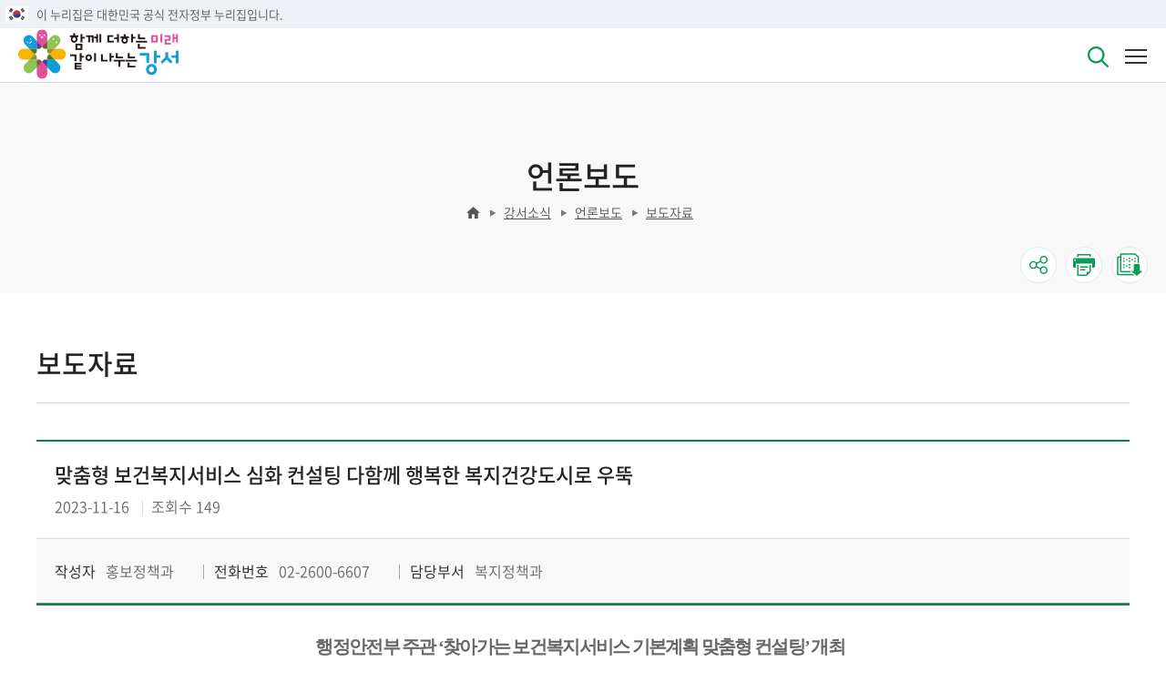

--- FILE ---
content_type: text/html; charset=utf-8
request_url: https://www.hometip.so/bridge/%EB%A7%9E%EC%B6%A4%ED%98%95%20%EB%B3%B4%EA%B1%B4%EB%B3%B5%EC%A7%80%EC%84%9C%EB%B9%84%EC%8A%A4%20%EC%8B%AC%ED%99%94%20%EC%BB%A8%EC%84%A4%ED%8C%85%20%EB%8B%A4%ED%95%A8%EA%BB%98%20%ED%96%89%EB%B3%B5%ED%95%9C%20%EB%B3%B5%EC%A7%80%EA%B1%B4%EA%B0%95%EB%8F%84%EC%8B%9C%EB%A1%9C%20%EC%9A%B0%EB%9A%9D?srchEndDt=&srchBeginDt=&srchText=&url=https%3A%2F%2Fwww.gangseo.seoul.kr%2Fgs040201%2F294851%3FsrchCtgry%3D&srchKey=&curPage=&srchStdg=
body_size: 1177
content:
<!DOCTYPE html><html lang="ko"><head><meta charSet="utf-8"/><meta name="viewport" content="width=device-width"/><script>
              window.dataLayer = window.dataLayer || [];
              function gtag(){dataLayer.push(arguments);}
              gtag('js', new Date());
              gtag('config', 'G-JMMZQE4PMT', {
                page_path: window.location.pathname,
              });
            </script><script async="" src="https://pagead2.googlesyndication.com/pagead/js/adsbygoogle.js?client=ca-pub-3616245782941710" crossorigin="anonymous"></script><meta name="next-head-count" content="4"/><link rel="preload" href="/_next/static/css/ddc319c08a0eae1e.css" as="style"/><link rel="stylesheet" href="/_next/static/css/ddc319c08a0eae1e.css" data-n-g=""/><link rel="preload" href="/_next/static/css/aa4e3e58fa43c2fe.css" as="style"/><link rel="stylesheet" href="/_next/static/css/aa4e3e58fa43c2fe.css" data-n-p=""/><noscript data-n-css=""></noscript><script defer="" nomodule="" src="/_next/static/chunks/polyfills-c67a75d1b6f99dc8.js"></script><script src="/_next/static/chunks/webpack-309fbebe2073f18c.js" defer=""></script><script src="/_next/static/chunks/framework-a070cbfff3c750c5.js" defer=""></script><script src="/_next/static/chunks/main-e3a424496c888f4d.js" defer=""></script><script src="/_next/static/chunks/pages/_app-38c899f0f6ed6f0e.js" defer=""></script><script src="/_next/static/chunks/cb1608f2-4685e0f0b8934c83.js" defer=""></script><script src="/_next/static/chunks/37bf9728-5ba577f16c02a192.js" defer=""></script><script src="/_next/static/chunks/fec483df-f7cb49c92d6378e4.js" defer=""></script><script src="/_next/static/chunks/4726-ec0f0de16f763fff.js" defer=""></script><script src="/_next/static/chunks/8764-726c3f59c6eaf462.js" defer=""></script><script src="/_next/static/chunks/2344-c0ed147c12713c82.js" defer=""></script><script src="/_next/static/chunks/254-fc0ae283c984dd9f.js" defer=""></script><script src="/_next/static/chunks/1354-55be5f70fac8f0cd.js" defer=""></script><script src="/_next/static/chunks/6995-b2460debb0c1e477.js" defer=""></script><script src="/_next/static/chunks/pages/bridge/%5Btitle%5D-dce46052427961e9.js" defer=""></script><script src="/_next/static/pUAY9eVRVTMy879CTTo97/_buildManifest.js" defer=""></script><script src="/_next/static/pUAY9eVRVTMy879CTTo97/_ssgManifest.js" defer=""></script></head><body><div id="__next" data-reactroot=""><div>사이트로 연결 중입니다.</div></div><script id="__NEXT_DATA__" type="application/json">{"props":{"pageProps":{"srchEndDt":"","url":"https://www.gangseo.seoul.kr/gs040201/294851?srchCtgry=","srchKey":"","curPage":"","srchText":"","srchStdg":"","srchBeginDt":"","title":"맞춤형 보건복지서비스 심화 컨설팅 다함께 행복한 복지건강도시로 우뚝","error":false},"__N_SSP":true},"page":"/bridge/[title]","query":{"srchEndDt":"","url":"https://www.gangseo.seoul.kr/gs040201/294851?srchCtgry=","srchKey":"","curPage":"","srchText":"","srchStdg":"","srchBeginDt":"","title":"맞춤형 보건복지서비스 심화 컨설팅 다함께 행복한 복지건강도시로 우뚝"},"buildId":"pUAY9eVRVTMy879CTTo97","isFallback":false,"gssp":true,"locale":"ko","locales":["ko","en"],"defaultLocale":"ko","scriptLoader":[]}</script></body></html>

--- FILE ---
content_type: text/html; charset=UTF-8
request_url: https://www.gangseo.seoul.kr/gs040201/294851?srchCtgry=
body_size: 197581
content:
<!DOCTYPE html>
<html lang="ko" class="ko">
<head>
	<link rel="shortcut icon" href="/humanframe/theme/global/assets/image/ico/favicon.ico" type="image/x-icon"/>
	<link rel="icon" href="/humanframe/theme/global/assets/image/ico/favicon.ico" type="image/x-icon"/>
	<link rel="canonical" href="https://www.gangseo.seoul.kr/index">

	<!-- Google Tag Manager -->
		<script>(function(w,d,s,l,i){w[l]=w[l]||[];w[l].push({'gtm.start':
		new Date().getTime(),event:'gtm.js'});var f=d.getElementsByTagName(s)[0],
		j=d.createElement(s),dl=l!='dataLayer'?'&l='+l:'';j.async=true;j.src=
		'https://www.googletagmanager.com/gtm.js?id='+i+dl;f.parentNode.insertBefore(j,f);
		})(window,document,'script','dataLayer','GTM-WLRWWKD');</script>
		<!-- End Google Tag Manager -->
	<!-- Global site tag (gtag.js) - Google Analytics -->
		<script async src="https://www.googletagmanager.com/gtag/js?id=UA-67357967-1"></script>
		<script>
		  window.dataLayer = window.dataLayer || [];
		  function gtag(){dataLayer.push(arguments);}
		  gtag('js', new Date());
		  gtag('config', 'UA-67357967-1');
		</script>
	<title>
		보도자료(상세화면)
		            	-
		            언론보도
		            	-
		            강서소식</title>

	<meta charset="UTF-8">
	<meta http-equiv="X-UA-Compatible" content="IE=edge">
	<meta http-equiv="Cache-Control" content="no-store"/>
	<meta http-equiv="Expires" content="0"/>
	<meta http-equiv="Pragma" content="no-cache"/>
	<meta name="viewport" content="width=device-width, minimum-scale=1.0, maximum-scale=1.0, user-scalable=no">
	<meta name="description" content="강서구청 대표">
    <meta name="keywords" content="">

    <link type="text/css" rel="stylesheet" href="/humanframe/theme/global/assets/style/style.css"><!-- global -->
    <link type="text/css" rel="stylesheet" href="/humanframe/theme/global/assets/plugin/jquery-ui/jquery-ui.min.css"><!-- global -->
    <link type="text/css" rel="stylesheet" href="/humanframe/theme/gangseo_kor/assets/style/style.css">
    <link type="text/css" rel="stylesheet" href="/humanframe/global/assets/style/style.css?t=20231208">

    <!-- Vendor CSS -->
	<link rel="stylesheet" href="/humanframe/global/assets/vendor/font-awesome/css/font-awesome.min.css">
	<link rel="stylesheet" href="/humanframe/global/assets/vendor/sweetalert/sweet-alert.css">

    <!-- vendor script -->
    <script src="/humanframe/theme/global/assets/script/jquery-1.12.4.min.js"></script><!-- global -->
	<script type="text/javascript" src="/humanframe/theme/global/assets/plugin/jquery-ui/jquery-ui.min.js"></script><!-- global -->
    <script type="text/javascript" src="/humanframe/theme/global/assets/plugin/jquery-ui/datepicker-ko.js"></script><!-- global -->

	<script src="/humanframe/global/assets/vendor/jquery-placeholder/jquery-placeholder.js"></script>
    <script src="/humanframe/global/assets/vendor/jquery.validate/jquery.validate.min.js"></script>
	<script src="/humanframe/global/assets/vendor/jquery.validate/localization/messages_ko.js"></script>
	<script src="/humanframe/global/assets/vendor/loadingoverlay.min.js"></script>
	<script src="/humanframe/global/assets/vendor/sweetalert/sweet-alert.js"></script>
	
	<!-- eDotXPress -->
	<script src="/EDotXPressHtml/js/edotxpress-html.min.js?t=20240703"></script>
    <script src="/EDotXPressHtml/js/edotxpress-common.js?t=20240703"></script>
    <script src="/EDotXPressHtml/js/edotxpress-config-gangseo.js?t=20240703"></script>
	
    <!-- site script -->
    <script type="text/javascript" src="/humanframe/theme/gangseo_kor/assets/script/common.js?t=20231208"></script>
    
    <!-- global script -->
	<script src="/humanframe/global/assets/script/global.js"></script>
    <script src="/humanframe/global/assets/script/global-sns.js"></script>
    <script src="/humanframe/global/assets/script/countUp.min.js"></script>

    <!-- swiper -->
    <script type="text/javascript" src="/humanframe/theme/global/assets/plugin/swiper/swiper.js"></script><!-- global -->
    <link type="text/css" rel="stylesheet" href="/humanframe/theme/global/assets/plugin/swiper/swiper.css"><!-- global -->

    <!--[if lt IE 9]>
    <script src="/humanframe/theme/gangseo_kor/assets/script/html5shiv.min.js"></script>
    <script src="/humanframe/theme/gangseo_kor/assets/script/respond.min.js"></script>
    <![endif]-->

    <!-- Goolge API -->
	<script src="https://apis.google.com/js/platform.js" async defer></script>

	<!-- Kakao API -->
		<script src="//developers.kakao.com/sdk/js/kakao.min.js"></script>
		<script>
			Kakao.init('2a0cf506fff9d807b41859ce5bbcf88d');
			Kakao.isInitialized();
		</script>
	</head>

<body class="sub">
	<!-- Google Tag Manager (noscript) -->
		<noscript><iframe src="https://www.googletagmanager.com/ns.html?id=GTM-WLRWWKD" height="0" width="0" title="내용 없음" style="display:none;visibility:hidden"></iframe></noscript>
		<!-- End Google Tag Manager (noscript) -->
	<div id="skipnav">
			<a href="#gnb">주메뉴 바로가기</a>
			<a href="#container">본문 바로가기</a>
		</div>
	<div class="wrapper">

        <!-- header -->
	        <header>
		        	<!--혁신평가 관련 웹사이트 공식 배너-->
                <style>
                    #header-top-banner {
                        position: relative;
                        z-index: 70;
                        width: 100%;
                        background-color: #edf1f5;
                    }
                    #header-top-banner .width-auto {
                        position: relative;
                        padding: 8px 0 8px 48px;
                        display: flex;
                        align-items: center;
                        justify-content: flex-start;
                        flex-wrap: wrap;
                        box-sizing: border-box;

                        width: 100%;
                        max-width: 1600px;
                        height: 31px;
                        margin: 0 auto;
                    }
                    #header-top-banner .width-auto .nuri-txt {
                        display: flex;
                        align-items: center;
                        justify-content: flex-start;
                        flex-direction: row;
                        font-size: 15px;
                        line-height: 1;
                        white-space: nowrap;
                    }
                    #header-top-banner .width-auto .nuri-flag{
                        display: inline-flex;
                        position: absolute;
                        left: 0;
                        content: "";
                        width: 2.4rem;
                        height: 1.6rem;
                        background: url(https://www.krds.go.kr/resources/img/component/icon/ico_flag.svg) no-repeat center;
                        background-size: contain;
                        font-size: 0;
                    }
                    header .header-body{
                        top: 81px;
                    }
                    .sub-visual-wrap, .visual-wrap{
                        margin-top: 181px;
                    }
					.gnb-mask-layer{
						top: 81px;
					}

                    @media (max-width: 1280px) {
                        #header-top-banner .width-auto{
                            padding-left: 40px;
                        }
                        #header-top-banner .width-auto .nuri-txt{
                            font-size: 13px;
                        }

                        header .header-body{
                            top: 31px;
                        }
                        .sub-visual-wrap, .visual-wrap{
                            margin-top: 91px;
                        }
                    }
                </style>
                <div id="header-top-banner">
                    <div class="toggle-wrap">
                        <div class="toggle-head">
                            <div class="width-auto">
                                <span class="nuri-flag">태극기</span>
                                <span class="nuri-txt">이 누리집은 대한민국 공식 전자정부 누리집입니다.</span>
                            </div>
                        </div>
                    </div>
                </div>
                <!--//혁신평가 관련 웹사이트 공식 배너-->
                
<style>
.layer-popup-wrap {
    position: fixed;
    margin-left: 0px;
}

a.other-link {
    padding-right: 25px;
    background: url(/humanframe/theme/global/assets/image/ico/ico_link.png) no-repeat 100% center;
}

a.moveTop {
	transition: all 0.3s;
	background: #F4F4F4;
	border:1px solid #DDDDDD;
	border-radius: 50%;
	bottom: 20px;
	color: #333;
	display: none;
	height: 40px;
	padding: 5px 10px 25px;
	position: fixed;
	right: 20px;
	text-align: center;
	text-decoration: none;
	min-width: 40px;
	z-index: 1040;
	
	/*
	transition: all 0.3s;
	background: #008842;
	border-radius: 7px 7px 0 0;
	bottom: 0px;
	color: #FFF;
	display: none;
	height: 9px;
	padding: 5px 10px 25px;
	position: fixed;
	right: 10px;
	text-align: center;
	text-decoration: none;
	min-width: 39px;
	z-index: 1040;
	*/
}

a.moveTop i span {
    font-size:0;
    text-indent:-99999999em;
}


body {
    animation: fadein 0.5s;
    -moz-animation: fadein 0.5s; /* Firefox */
    -webkit-animation: fadein 0.5s; /* Safari and Chrome */
    -o-animation: fadein 0.5s; /* Opera */
}

body.fade-out {
    animation: fadeout 0.2s;
    -moz-animation: fadeout 0.2s; /* Firefox */
    -webkit-animation: fadeout 0.2s; /* Safari and Chrome */
    -o-animation: fadeout 0.2s; /* Opera */
}


@keyframes fadein {
    from {
        opacity:0;
    }
    to {
        opacity:1;
    }
}

@-moz-keyframes fadein { /* Firefox */
    from {
        opacity:0;
    }
    to {
        opacity:1;
    }
}

@-webkit-keyframes fadein { /* Safari and Chrome */
    from {
        opacity:0;
    }
    to {
        opacity:1;
    }
}

@-o-keyframes fadein { /* Opera */
    from {
        opacity:0;
    }
    to {
        opacity: 1;
    }
}

@keyframes fadeout {
    from {
        opacity: 1;
    }
    to {
        opacity: 0;
    }
}

@-moz-keyframes fadeout { /* Firefox */
    from {
        opacity: 1;
    }
    to {
        opacity: 0;
    }
}

@-webkit-keyframes fadeout { /* Safari and Chrome */
    from {
        opacity: 1;
    }
    to {
        opacity: 0;
    }
}

@-o-keyframes fadeout { /* Opera */
    from {
        opacity: 1;
    }
    to {
        opacity: 0;
    }
}

.rateProgress {
    background-color: initial;
    position: fixed;
    top: 0px;
    left: 0px;
    width: 100%;
    z-index: 10010;
}

.rateProgress span {
    display: block;
    height: 3px;
    background-color: #47a447;
    -webkit-animation: barRate 1.2s ease-in-out .1s forwards;
    animation: barRate 1.2s ease-in-out .1s forwards;
    -webkit-transform: scale(0, 0);
    transform: scale(0, 0);
}

@-webkit-keyframes barRate{
    0%{-webkit-transform:scale3d(0,1,1);transform:scale3d(0,1,1);-webkit-transform-origin:0 0;transform-origin:0 0;}
    100%{-webkit-transform:scale3d(1,1,1);transform:scale3d(1,1,1);-webkit-transform-origin:0 100%;transform-origin:0 100%;}
}

@keyframes barRate{
    0%{-webkit-transform:scale3d(0,1,1);transform:scale3d(0,1,1);-webkit-transform-origin:0 0;transform-origin:0 0;}
    100%{-webkit-transform:scale3d(1,1,1);transform:scale3d(1,1,1);-webkit-transform-origin:0 100%;transform-origin:0 100%;}
}
</style>

<script>
$(document).ready(function() {
	$('#frmSearch').submit(function() {
		if($("#searchText").val() == ""){
			swalert("검색어를 입력하세요.");
			return false;
		}
	});

	$('#frmSearch2').submit(function() {
		if($("#searchText2").val() == ""){
			swalert("검색어를 입력하세요.");
			return false;
		}
	});
});
</script>

<a href="#none" class="moveTop">
	<i class="fa fa-chevron-up"><span>최상단으로 이동</span></i>
</a>

<!-- Author : ilpyeong.han@yooncoms -->
<!-- header top -->
<div class="rateProgress"><span style="width:0%"></span></div>
<div class="header-top js-smooth">
    <div class="inner">
        <ul class="header-link">
            <li><a href="/index" target="_blank" title="새창">강서구</a></li>
	        <li><a href="http://gsc.gangseo.seoul.kr" target="_blank" title="새창">구의회</a></li>
	        <li><a href="/munhwa" target="_blank" title="새창">문화관광</a></li>
	        <li><a href="/health" target="_blank" title="새창">보건소</a></li>
	        <li><a href="/kids" target="_blank" title="새창">어린이</a></li>
	        <li><a href="/gs050201" target="_blank" title="새창">부서</a></li>
	        <li><a href="/gs100000" target="_blank" title="새창">동주민</a></li>
        </ul>
        <ul class="other-link">
            <li>
                <a href="#none">주요사이트 <span></span></a>
                <div class="site-list-wrap">
                    <div class="site-list-head">
                        <span>강서구 주요 사이트 모아보기</span>
                    </div>
                    <div class="site-list-body">
                        <ul>
                            <li>
                                <div class="title">주요사이트</div>
                                <ul class="cont">
                                    <li><a href="http://jachi.gangseo.seoul.kr/" title="새창열림" target="_blank">자치회관</a></li>
									<li><a href="http://gsc.gangseo.seoul.kr" title="새창열림" target="_blank">강서구의회</a></li>
									<!-- 231107 주요사이트 협치강서 제외
									<li><a href="https://hyeopchi.gangseo.seoul.kr/" title="새창열림" target="_blank">협치강서</a></li>
									<li><a href="http://webcast.gangseo.seoul.kr/" title="새창열림" target="_blank">i강서TV</a></li>
                                    -->
									<li><a href="http://gsmedia.gangseo.seoul.kr/" title="새창열림" target="_blank">강서뉴미디어지원센터</a></li>
									<li><a href="http://lib.gangseo.seoul.kr/" title="새창열림" target="_blank">강서구 구립도서관</a></li>
									<li><a href="//janghak.gangseo.seoul.kr/index" title="새창열림" target="_blank">강서구 장학회</a></li>
									<li><a href="https://ebook.gangseo.seoul.kr" title="새창열림" target="_blank">강서구 전자도서관</a></li>
									<li><a href="https://www.gangseo.seoul.kr/edu/edu050111" title="새창열림" target="_blank">평생학습관</a></li>
									<li><a href="https://cartax.seoul.go.kr/cartax/main/main.do" title="새창열림" target="_blank">주차민원센터</a></li>
									<li><a href="http://www.gssi.or.kr/" title="새창열림" target="_blank">강서구 시설관리공단</a></li>
									<li><a href="http://gangseo.seoulvc.kr" title="새창열림" target="_blank">강서구 자원봉사센터</a></li>
									<li><a href="http://miraclemedi.gangseo.seoul.kr/" title="새창열림" target="_blank">의료관광특구</a></li>
									<li><a href="http://job.seoul.go.kr/gangseo/" title="새창열림" target="_blank">강서구 일자리센터</a></li>
									<li><a href="https://www.gangseo.seoul.kr/eco/eco060111" title="새창열림" target="_blank">강서구사회적경제통합지원센터</a></li>
                                    <li><a href="http://www.gangseolabor.org/" title="새창열림" target="_blank">강서구 노동복지센터</a></li>
									<li><a href="https://gsbyeolbit.kr/" title="새창열림" target="_blank">강서별빛우주과학관</a></li>
                            		<li><a href="https://magoksafety.kr/" title="새창열림" target="_blank">마곡안전체험관</a></li>									
                                </ul>
                            </li>
                            <li>
                                <div class="title">유관기관</div>
                                <ul class="cont">
                                    <li><a href="http://gsfc.familynet.or.kr/" title="새창열림" target="_blank">강서구 가족센터</a></li>
									<li><a href="http://www.gskids.or.kr/" title="새창열림" target="_blank">강서구 육아종합지원센터</a></li>
									<!-- li><a href="http://www.gangseolabor.org/" title="새창열림" target="_blank">강서구 노동복지센터</a></li>
									<li><a href="http://gsmaeul.kr/" title="새창열림" target="_blank">강서구 마을자치센터</a></li -->
									<li><a href="http://gsjob.or.kr/" title="새창열림" target="_blank">강서진로직업체험지원센터</a></li>
									<li><a href="https://culture.gangseo.seoul.kr/" title="새창열림" target="_blank">강서아트리움</a></li>
									<li><a href="https://culture.gangseo.seoul.kr/" title="새창열림" target="_blank">겸재정선미술관</a></li>
									<li><a href="https://culture.gangseo.seoul.kr/" title="새창열림" target="_blank">허준박물관</a></li>
									<li><a href="http://www.sgsswc.or.kr/" title="새창열림" target="_blank">강서구지역사회보장협의체</a></li>
									<li><a href="http://gs-youth.or.kr/" title="새창열림" target="_blank">강서청소년 회관</a></li>
                                </ul>
                            </li>
                            <li>
                                <div class="title">서울시 자치구</div>
                                <ul class="cont">
                                    <li><a href="http://www.seoul.go.kr/" title="새창열림" target="_blank">서울시청</a></li>
									<li><a href="http://www.gangnam.go.kr/" title="새창열림" target="_blank">강남구</a></li>
									<li><a href="http://www.gangdong.go.kr/" title="새창열림" target="_blank">강동구</a></li>
									<li><a href="http://www.gangbuk.go.kr/" title="새창열림" target="_blank">강북구</a></li>
									<li><a href="http://www.gangseo.seoul.kr/" title="새창열림" target="_blank">강서구</a></li>
									<li><a href="http://www.gwanak.go.kr/" title="새창열림" target="_blank">관악구</a></li>
									<li><a href="http://www.gwangjin.go.kr/" title="새창열림" target="_blank">광진구</a></li>
									<li><a href="http://www.guro.go.kr/" title="새창열림" target="_blank">구로구</a></li>
									<li><a href="http://www.geumcheon.go.kr/" title="새창열림" target="_blank">금천구</a></li>
									<li><a href="https://www.nowon.kr/" title="새창열림" target="_blank">노원구</a></li>
									<li><a href="http://www.dobong.go.kr/" title="새창열림" target="_blank">도봉구</a></li>
									<li><a href="http://www.ddm.go.kr/" title="새창열림" target="_blank">동대문구</a></li>
									<li><a href="http://www.dongjak.go.kr/" title="새창열림" target="_blank">동작구</a></li>
									<li><a href="http://www.mapo.go.kr/" title="새창열림" target="_blank">마포구</a></li>
									<li><a href="http://www.sdm.go.kr/" title="새창열림" target="_blank">서대문구</a></li>
									<li><a href="http://www.seocho.go.kr/" title="새창열림" target="_blank">서초구</a></li>
									<li><a href="https://www.sd.go.kr/" title="새창열림" target="_blank">성동구</a></li>
									<li><a href="http://www.sb.go.kr/" title="새창열림" target="_blank">성북구</a></li>
									<li><a href="http://www.songpa.go.kr/" title="새창열림" target="_blank">송파구</a></li>
									<li><a href="http://www.yangcheon.go.kr/" title="새창열림" target="_blank">양천구</a></li>
									<li><a href="http://www.ydp.go.kr/" title="새창열림" target="_blank">영등포구</a></li>
									<li><a href="http://www.yongsan.go.kr/" title="새창열림" target="_blank">용산구</a></li>
									<li><a href="http://www.ep.go.kr/" title="새창열림" target="_blank">은평구</a></li>
									<li><a href="http://www.jongno.go.kr/" title="새창열림" target="_blank">종로구</a></li>
									<li><a href="http://www.junggu.seoul.kr/" title="새창열림" target="_blank">중 구</a></li>
									<li><a href="http://www.jungnang.go.kr/" title="새창열림" target="_blank">중랑구</a></li>
                                </ul>
                            </li>
                        </ul>
                    </div>
                    <div class="close-btn"><a href="#none"><span class="hd-element">강서구 주요사이트, 모아보기 닫기</span></a></div>
                </div>
            </li>
            <li><a href="/reserve" target="_blank" title="새창">통합예약</a></li>
        </ul>
        <ul class="login-link">
        	<li><a href="javascript:totalLogin()">로그인</a></li>
	            	<li><a href="/join">회원가입</a></li>
	            <li>
                <a href="/eng" target="_blank" title="새창" class="lang">English</a>
            </li>
        </ul>
    </div>
</div><!--// header top --><!-- header body -->
<div class="header-body gangseo-kor">
    <div class="inner">
        <h1>
        	<a href="/index">
        		<picture>
<!-- 240103 로고변경, 기존 로고 주석해제        		 -->
<!-- 	        		<source srcset="/humanframe/theme/global/assets/image/common/img_logo_2023_m.png" media="(max-width:768px)" /> -->
<!--     	    		<img src="/humanframe/theme/global/assets/image/common/img_logo_2023.png" alt="강서 변화로 만드는 미래 구민과 도약하는 강서">        		 -->
	        		<source srcset="/humanframe/theme/global/assets/image/common/img_logo_2024_m.png?v=1" media="(max-width:768px)" />
    	    		<img src="/humanframe/theme/global/assets/image/common/img_logo_2024.png?v=1" alt="함께 더하는 미래 같이 나누는 강서">
        		</picture>
        	</a>
        </h1>
        <!-- Author : ilpyeong.han@yooncoms -->
<!-- 231023 분야별 정보 수정 클래스추가 fid 또는 분야별 정보 서브-->
		<nav id="gnb">
            <ul class="gnb-menu">
                <li >
							<a href="/gs010001" >종합민원</a>
<ul>
	                            	<li >
			                                    <a href="/gs010002" >민원안내</a>
<ul>
				                                    	<li >
				                        							<a href="/gs010101" >민원실 창구 안내</a>
<ul>
									                                    	<li >
									                        							<a href="/gs010101" >민원여권</a>
</li>
									                                        	<li >
									                        							<a href="/gs010102" >지적</a>
</li>
									                                        	<li >
									                        							<a href="/gs010103" >세무</a>
</li>
									                                        	<li >
									                        							<a href="/gs010104" >교통</a>
</li>
									                                        	<li >
									                        							<a href="/gs010105" >주차</a>
</li>
									                                        	</ul>
																	</li>
				                                        	<li >
				                        							<a href="/gs102119" >강서구청 민원대기 현황 조회</a>
</li>
				                                        	<li >
				                        							<a href="/gs010106" >주민센터 민원대기 현황 조회</a>
</li>
				                                        	<li >
				                        							<a href="/gs010107" >무인민원발급기 안내</a>
</li>
				                                        	<li >
				                        							<a href="/gs010108" >민원서비스 안내</a>
<ul>
									                                    	<li >
									                        							<a href="/gs010108" >민원수수료/구술가능민원사무</a>
</li>
									                                        	<li >
									                        							<a href="/gs010114" >사전심사청구제</a>
</li>
									                                        	<li >
									                        							<a href="/gs010109" >사회배려 대상자 여권신청 우선창구</a>
</li>
									                                        	</ul>
																	</li>
				                                        	<li >
				                        							<a href="/gs010110" >민원사무편람(서식)</a>
</li>
				                                        	<li >
				                        							<a href="https://www.gov.kr/portal/main/nologin" target="_blank" title="새창" class="other-link link-blank">정부24(인터넷민원)</a>
</li>
				                                        	<li >
				                        							<a href="https://www.120dasan.or.kr/" target="_blank" title="새창" class="other-link link-blank">120 다산콜센터</a>
</li>
				                                        	<li >
				                        							<a href="/gs010113" >행정서비스헌장</a>
</li>
				                                        	</ul>
												</li>
										<li >
			                                    <a href="/gs010203" >민원상담/신청</a>
<ul>
				                                    	<li >
				                        							<a href="https://eminwon.gangseo.seoul.kr/emwp/gov/mogaha/ntis/web/emwp/cmmpotal/action/EmwpMainMgtAction.do" target="_blank" title="새창" class="other-link link-blank">새올전자민원창구</a>
</li>
				                                        	<li >
				                        							<a href="/gs010227" >모바일 우수자원봉사증</a>
</li>
				                                        	<li >
				                        							<a href="https://eungdapso.seoul.go.kr/" target="_blank" title="새창" class="other-link link-blank">응답소 현장민원</a>
</li>
				                                        	<li >
				                        							<a href="/gs010203" >대형폐기물처리신청</a>
<ul>
									                                    	<li >
									                        							<a href="/gs010203" >배출신고 안내</a>
</li>
									                                        	<li >
									                        							<a href="/gs010204" >처리방법</a>
</li>
									                                        	<li >
									                        							<a href="/gs010205" >수집·운반 수수료</a>
</li>
									                                        	<li >
									                        							<a href="/gs010206" >배출신청</a>
</li>
									                                        	</ul>
																	</li>
				                                        	<li >
				                        							<a href="/gs010218" >무료법률상담</a>
<ul>
									                                    	<li >
									                        							<a href="/gs010218" >무료법률상담 강서로콜 안내</a>
</li>
									                                        	<li >
									                        							<a href="/gs010219" >무료법률상담 강서로콜 예약</a>
</li>
									                                        	<li >
									                        							<a href="/gs010221" >무료법률상담 강서로콜 예약조회</a>
</li>
									                                        	</ul>
																	</li>
				                                        	<li >
				                        							<a href="http://gssi.uriad.com/index_gssi.jsp" target="_blank" title="새창" class="other-link link-blank">현수막지정게시대</a>
</li>
				                                        	</ul>
												</li>
										<li >
			                                    <a href="/gs010301" >민원신고</a>
<ul>
				                                    	<li >
				                        							<a href="/gs010301" >공익신고</a>
</li>
				                                        	<li >
				                        							<a href="/gs010302" >하도급부조리신고</a>
</li>
				                                        	<li >
				                        							<a href="/gs010303" >공직자 부조리 신고</a>
</li>
				                                        	<li >
				                        							<a href="/gs010304" >갑질피해 신고</a>
</li>
				                                        	</ul>
												</li>
										<li >
			                                    <a href="/gs010009" >분야별민원</a>
<ul>
				                                    	<li >
				                        							<a href="/gs010010" >여권</a>
<ul>
									                                    	<li >
									                        							<a href="/gs010401" >여권안내</a>
</li>
									                                        	<li >
									                        							<a href="/gs010408" >여권접수 인터넷 사전예약</a>
</li>
									                                        	</ul>
																	</li>
				                                        	<li >
				                        							<a href="/gs010413" >세무</a>
<ul>
									                                    	<li >
									                        							<a href="/gs010413" >월별 지방세 납부 안내</a>
</li>
									                                        	<li >
									                        							<a href="/gs010414" >주민세사업소분/종업원분 신고</a>
</li>
									                                        	<li >
									                        							<a href="/gs010418" >지방소득세신고</a>
</li>
									                                        	<li >
									                        							<a href="/gs010423" >지방세 환급 안내</a>
</li>
									                                        	<li >
									                        							<a href="/gs010427" >전자고지신청 안내</a>
</li>
									                                        	<li >
									                        							<a href="/gs010422" >납세자 권리보호 제도</a>
</li>
									                                        	<li >
									                        							<a href="/gs010428" >지방세 감면 안내</a>
</li>
									                                        	<li >
									                        							<a href="/gs050399" target="_blank" title="새창" class="other-link link-blank">지방세 관계법령 개정사항</a>
</li>
									                                        	<li >
									                        							<a href="/gs010433" >지방세상담 챗봇</a>
</li>
									                                        	<li >
									                        							<a href="/gs010435" >365 의견제출 열린창구</a>
</li>
									                                        	</ul>
																	</li>
				                                        	<li >
				                        							<a href="/gs010014" >부동산/지적</a>
<ul>
									                                    	<li >
									                        							<a href="/gs010426" >개별공시지가</a>
</li>
									                                        	<li >
									                        							<a href="/gs010434" >상세주소 부여 신청</a>
</li>
									                                        	</ul>
																	</li>
				                                        	<li >
				                        							<a href="/gs010438" >건축/주택</a>
<ul>
									                                    	<li >
									                        							<a href="/gs010438" >건축행정시스템(세움터)</a>
</li>
									                                        	<li >
									                        							<a href="/gs010439" >렌트홈</a>
</li>
									                                        	</ul>
																	</li>
				                                        	<li >
				                        							<a href="/gs010017" >교통/주차</a>
<ul>
									                                    	<li >
									                        							<a href="/gs010440" >자동차민원</a>
</li>
									                                        	<li >
									                        							<a href="/gs010452" >담장허물기사업</a>
</li>
									                                        	</ul>
																	</li>
				                                        	<li >
				                        							<a href="/gs010454" >환경/청소</a>
<ul>
									                                    	<li >
									                        							<a href="/gs010454" >강서구 대기오염 예경보 알림서비스</a>
</li>
									                                        	<li >
									                        							<a href="/gs010457" >정화조청소신청</a>
</li>
									                                        	<li >
									                        							<a href="/gs010463" >정화조용량산정신청</a>
</li>
									                                        	</ul>
																	</li>
				                                        	<li >
				                        							<a href="/gs010469" >정보통신</a>
<ul>
									                                    	<li >
									                        							<a href="/gs010469" >착공전설계도 확인</a>
</li>
									                                        	<li >
									                        							<a href="/gs010470" >사용전검사</a>
</li>
									                                        	<li >
									                        							<a href="/gs010471" >감리결과보고서 제출</a>
</li>
									                                        	</ul>
																	</li>
				                                        	</ul>
												</li>
										<li >
			                                    <a href="/gs010501" >자주하는 질문(FAQ)</a>
</li>
										</ul>
							</li>
					<li >
							<a href="/gs020202" >소통과 참여</a>
<ul>
	                            	<li >
			                                    <a href="/reserve/re040101" target="_blank" title="새창" class="other-link link-blank">행사접수(온라인신청)</a>
</li>
										<li >
			                                    <a href="/gs020208" >제안/칭찬</a>
<ul>
				                                    	<li >
				                        							<a href="http://gangseo.eminwon.seoul.kr/emwp/gov/mogaha/ntis/web/emwp/cns/action/EmwpCnslWebAction.do?method=selectCnslWebPage&amp;menu_id=EMWPCnslWebInqL&amp;jndinm=EmwpCnslWebEJB&amp;methodnm=selectCnslWebPage&amp;context=NTIS" target="_blank" title="새창" class="other-link link-blank">민원상담</a>
</li>
				                                        	<li >
				                        							<a href="/gs020208" >국민생각함</a>
</li>
				                                        	<li >
				                        							<a href="/gs020209" >칭찬하기</a>
</li>
				                                        	</ul>
												</li>
										<li >
			                                    <a href="/gs020501" >주민참여예산제</a>
<ul>
				                                    	<li >
				                        							<a href="/gs020501" >주민참여예산제 소개</a>
</li>
				                                        	<li >
				                        							<a href="/gs020502" >공지사항</a>
</li>
				                                        	<li >
				                        							<a href="/gs020504" >주민참여예산위원회</a>
<ul>
									                                    	<li >
									                        							<a href="/gs020504" >위원회 소개</a>
</li>
									                                        	<li >
									                        							<a href="/gs020505" >위원회 활동</a>
</li>
									                                        	</ul>
																	</li>
				                                        	<li >
				                        							<a href="/gs020006" >주민참여예산 사업신청</a>
</li>
				                                        	</ul>
												</li>
										<li >
			                                    <a href="/gs0202023" >창의 아이디어</a>
</li>
										<li >
			                                    <a href="/gs020601" >사이버반상회</a>
</li>
										<li >
			                                    <a href="/gs021301" >동 업무보고 구민요청사항 추진현황</a>
</li>
										<li >
			                                    <a href="/gs020701" >나눔과봉사</a>
<ul>
				                                    	<li >
				                        							<a href="/gs020701" >나눔참여</a>
</li>
				                                        	<li >
				                        							<a href="/gs020702" >자원봉사</a>
</li>
				                                        	<li >
				                        							<a href="/gs020703" >사랑의PC</a>
</li>
				                                        	<li >
				                        							<a href="/gs020707" >디지털 저장매체 파기 서비스</a>
</li>
				                                        	<li >
				                        							<a href="/gs020704" >강서행복나눔서비스</a>
</li>
				                                        	<li >
				                        							<a href="/gs020705" >기부나눔 릴레이 인증사진</a>
</li>
				                                        	</ul>
												</li>
										<li >
			                                    <a href="/gs020009" >행정규제개혁</a>
<ul>
				                                    	<li >
				                        							<a href="/gs020009" >규제개혁개요</a>
</li>
				                                        	<li >
				                        							<a href="/gs020802" >규제개혁신고</a>
<ul>
									                                    	<li >
									                        							<a href="/gs020802" >규제개혁신고센터</a>
</li>
									                                        	<li >
									                        							<a href="/gs020806" >규제 입증요청</a>
</li>
									                                        	</ul>
																	</li>
				                                        	<li >
				                        							<a href="/gs020810" >규제정보포털</a>
</li>
				                                        	</ul>
												</li>
										<li >
			                                    <a href="/gs020901" >공공언어 바로알기</a>
</li>
										<li >
			                                    <a href="/gs021001" >설문참여</a>
<ul>
				                                    	<li >
				                        							<a href="/gs021001" >주민참여투표</a>
</li>
				                                        	<li >
				                        							<a href="/gs021011" >설문조사</a>
</li>
				                                        	</ul>
												</li>
										<li >
			                                    <a href="/gs02001511" >지속가능발전</a>
<ul>
				                                    	<li >
				                        							<a href="/gs02001511" >지속가능발전이란</a>
<ul>
									                                    	<li >
									                        							<a href="/gs02001511" >지속가능발전 개념</a>
</li>
									                                        	<li >
									                        							<a href="/gs02001512" >지속가능발전 추진배경</a>
</li>
									                                        	</ul>
																	</li>
				                                        	<li >
				                        							<a href="/gs02001521" >지속가능발전목표</a>
<ul>
									                                    	<li >
									                        							<a href="/gs02001521" >UN 지속가능발전목표</a>
</li>
									                                        	<li >
									                        							<a href="/gs02001522" >국가 지속가능발전목표</a>
</li>
									                                        	</ul>
																	</li>
				                                        	<li >
				                        							<a href="/gs020015311" >지속가능발전 강서</a>
<ul>
									                                    	<li >
									                        							<a href="/gs020015311" >비전체계·추진구조</a>
</li>
									                                        	<li >
									                        							<a href="/gs020015321" >연혁</a>
</li>
									                                        	<li >
									                        							<a href="/gs020015331" >행정자료</a>
</li>
									                                        	</ul>
																	</li>
				                                        	<li >
				                        							<a href="/gs02001540" >지속가능발전 관련 법령</a>
</li>
				                                        	</ul>
												</li>
										</ul>
							</li>
					<li >
							<a href="/gs030001" >행정정보</a>
<ul>
	                            	<li >
			                                    <a href="/gs030002" >강서행정자료</a>
<ul>
				                                    	<li >
				                        							<a href="/gs030101" >주요업무</a>
<ul>
									                                    	<li >
									                        							<a href="/gs030101" >주요업무계획</a>
</li>
									                                        	<li >
									                        							<a href="/gs030102" >월중업무계획</a>
</li>
									                                        	</ul>
																	</li>
				                                        	<li >
				                        							<a href="/gs030104" >구정백서</a>
</li>
				                                        	<li >
				                        							<a href="/gs030105" >기타행정자료</a>
</li>
				                                        	</ul>
												</li>
										<li >
			                                    <a href="/gs030201" >정책실명제</a>
<ul>
				                                    	<li >
				                        							<a href="/gs030201" >정책실명제</a>
</li>
				                                        	<li >
				                        							<a href="/gs030202" >국민신청실명제</a>
</li>
				                                        	<li >
				                        							<a href="/gs030203" >정책실명 중점관리 대상사업</a>
</li>
				                                        	</ul>
												</li>
										<li >
			                                    <a href="/gs030005" >행정정보공개</a>
<ul>
				                                    	<li >
				                        							<a href="/gs030301" >정보공개제도 안내</a>
<ul>
									                                    	<li >
									                        							<a href="/gs030301" >정보공개제도란</a>
</li>
									                                        	<li >
									                        							<a href="/gs030302" >정보공개청구절차 및 업무흐름도</a>
</li>
									                                        	<li >
									                        							<a href="/gs030303" >공개기준 및 방법</a>
</li>
									                                        	<li >
									                        							<a href="/gs030304" >비공개시 불복구제절차 방법</a>
</li>
									                                        	</ul>
																	</li>
				                                        	<li >
				                        							<a href="/gs030305" >사전정보공표</a>
<ul>
									                                    	<li >
									                        							<a href="/gs030305" >공표대상 기준 및 방법</a>
</li>
									                                        	<li >
									                        							<a href="/gs030306" >행정정보공개게시판</a>
</li>
									                                        	</ul>
																	</li>
				                                        	<li >
				                        							<a href="/gs030008" >조직정보 및 인사정보</a>
<ul>
									                                    	<li >
									                        							<a href="/gs030308" >조직정보 공개</a>
</li>
									                                        	<li >
									                        							<a href="/gs030313" >인사정보 공개</a>
</li>
									                                        	</ul>
																	</li>
				                                        	<li >
				                        							<a href="/gs030009" >정보목록</a>
</li>
				                                        	<li >
				                        							<a href="/gs030318" >비공개대상정보 세부기준</a>
</li>
				                                        	<li >
				                        							<a href="/gs030319" >위원회자료 공개</a>
<ul>
									                                    	<li >
									                        							<a href="/gs030319" >각종 위원회 위원명단 공개</a>
</li>
									                                        	<li >
									                        							<a href="/gs030321" >각종 위원회 회의록 공개</a>
</li>
									                                        	</ul>
																	</li>
				                                        	<li >
				                        							<a href="/gs030323" >개인정보 이용/제공 현황</a>
</li>
				                                        	<li >
				                        							<a href="/gs030325" >업무추진비공개</a>
</li>
				                                        	<li >
				                        							<a href="/gs030327" >고액강사료 공개</a>
</li>
				                                        	<li >
				                        							<a href="/gs030329" >상품권구매내역 공개</a>
</li>
				                                        	<li >
				                        							<a href="/gs030331" >부패공직자 제재 현황</a>
</li>
				                                        	<li >
				                        							<a href="/gs030332" >학술연구용역</a>
</li>
				                                        	</ul>
												</li>
										<li >
			                                    <a href="/gs030012" >재정정보</a>
<ul>
				                                    	<li >
				                        							<a href="/gs030424" >예산총괄</a>
<ul>
									                                    	<li >
									                        							<a href="/gs030424" >2026년</a>
</li>
									                                        	<li >
									                        							<a href="/gs030422" >2025년</a>
</li>
									                                        	<li >
									                        							<a href="/gs030421" >2024년</a>
</li>
									                                        	<li >
									                        							<a href="/gs030420" >2023년</a>
</li>
									                                        	<li >
									                        							<a href="/gs030419" >2022년</a>
</li>
									                                        	<li >
									                        							<a href="/gs030401" >2021년</a>
</li>
									                                        	<li >
									                        							<a href="/gs030402" >2020년</a>
</li>
									                                        	<li >
									                        							<a href="/gs030403" >2019년</a>
</li>
									                                        	<li >
									                        							<a href="/gs030404" >2018년</a>
</li>
									                                        	<li >
									                        							<a href="/gs030405" >2017년</a>
</li>
									                                        	<li >
									                        							<a href="/gs030406" >2016년</a>
</li>
									                                        	<li >
									                        							<a href="/gs030407" >2015년</a>
</li>
									                                        	<li >
									                        							<a href="/gs030408" >2014년</a>
</li>
									                                        	</ul>
																	</li>
				                                        	<li >
				                        							<a href="/gs030409" >재정공시방</a>
</li>
				                                        	<li >
				                        							<a href="/gs030411" >세입/세출 결산서</a>
</li>
				                                        	<li >
				                        							<a href="http://openfinance.seoul.go.kr/gangseo/fundsoperating?mngId=2&localGovCd=16" target="_blank" title="새창" class="other-link link-blank">세입/세출 운영현황</a>
</li>
				                                        	<li >
				                        							<a href="https://www.epeople.go.kr/index.jsp" target="_blank" title="새창" class="other-link link-blank">예산낭비신고센터</a>
</li>
				                                        	<li >
				                        							<a href="/gs030416" >공유재산 현황</a>
<ul>
									                                    	<li >
									                        							<a href="/gs030416" >공유재산 안내</a>
</li>
									                                        	<li >
									                        							<a href="/gs030417" >공유재산 목록</a>
</li>
									                                        	</ul>
																	</li>
				                                        	<li >
				                        							<a href="/gs030423" >지방보조금 부정수급 신고</a>
</li>
				                                        	</ul>
												</li>
										<li >
			                                    <a href="/gs030501" >입찰정보</a>
<ul>
				                                    	<li >
				                        							<a href="/gs030501" >일반자료실</a>
</li>
				                                        	<li >
				                        							<a href="/gs030503" >서식자료실</a>
</li>
				                                        	<li >
				                        							<a href="/gs030505" >발주계획</a>
</li>
				                                        	<li >
				                        							<a href="/gs030506" >입찰공고</a>
</li>
				                                        	<li >
				                        							<a href="/gs030507" >개찰결과</a>
</li>
				                                        	<li >
				                        							<a href="/gs030508" >계약현황</a>
</li>
				                                        	<li >
				                        							<a href="/gs030509" >하도급현황</a>
</li>
				                                        	<li >
				                        							<a href="/gs030512" >수의계약발주계획</a>
</li>
				                                        	<li >
				                        							<a href="/gs030514" >수의계약내역공개</a>
</li>
				                                        	<li >
				                        							<a href="https://www.g2b.go.kr/index.jsp" target="_blank" title="새창" class="other-link link-blank">국가종합전자조달시스템</a>
</li>
				                                        	</ul>
												</li>
										<li >
			                                    <a href="/gs031200" >보험정보 안내</a>
<ul>
				                                    	<li >
				                        							<a href="/gs031202" >강서구 생활안전보험</a>
<ul>
									                                    	<li >
									                        							<a href="/gs031202" >생활안전보험 안내</a>
</li>
									                                        	<li >
									                        							<a href="/gs031203" >생활안전보험 Q&A</a>
</li>
									                                        	</ul>
																	</li>
				                                        	<li >
				                        							<a href="/gs031210" >강서실버봉사단 상해보험</a>
</li>
				                                        	<li >
				                        							<a href="/gs031204" >우리동네돌봄단 사업 상해보험</a>
</li>
				                                        	<li >
				                        							<a href="/gs031209" >자원봉사종합보험</a>
</li>
				                                        	<li >
				                        							<a href="/gs031206" >자전거보험</a>
<ul>
									                                    	<li >
									                        							<a href="/gs031206" >자전거보험 안내</a>
</li>
									                                        	<li >
									                        							<a href="/gs031207" >자전거보험 Q&A</a>
</li>
									                                        	</ul>
																	</li>
				                                        	<li >
				                        							<a href="/gs031211" >장애인 전동보조기기 안심보험</a>
</li>
				                                        	<li >
				                        							<a href="/gs031212" >통장 단체 상해보험</a>
</li>
				                                        	<li >
				                        							<a href="https://news.seoul.go.kr/safe/archives/506117" target="_blank" title="새창" class="other-link link-blank">서울시민안전보험</a>
</li>
				                                        	</ul>
												</li>
										<li >
			                                    <a href="/gs030601" >적극행정</a>
<ul>
				                                    	<li >
				                        							<a href="/gs030601" >제도소개</a>
</li>
				                                        	<li >
				                        							<a href="https://www.laiis.go.kr/lips/nya/lrn/localRegulationList.do" target="_blank" title="새창" class="other-link link-blank">행정안전부 법령유권해석 DB</a>
</li>
				                                        	<li >
				                        							<a href="https://www.moleg.go.kr/lawinfo/nwLwAnList.mo?mid=a10106020000" target="_blank" title="새창" class="other-link link-blank">법제처 법령유권사례</a>
</li>
				                                        	<li >
				                        							<a href="http://www.mpm.go.kr/proactivePublicService/recommand/intro/" target="_blank" title="새창" class="other-link link-blank">인사혁신처 적극행정온</a>
</li>
				                                        	<li >
				                        							<a href="/gs030605" >적극행정공무원 주민추천</a>
</li>
				                                        	<li >
				                        							<a href="https://www.epeople.go.kr/nep/pttn/negativePttn/NegativePttnCotents.npaid" target="_blank" title="새창" class="other-link link-blank">소극행정 신고</a>
</li>
				                                        	<li >
				                        							<a href="/gs030607" >자료실</a>
</li>
				                                        	</ul>
												</li>
										<li >
			                                    <a href="/gs030016" >통계정보</a>
<ul>
				                                    	<li >
				                        							<a href="/gs2024" >통계연보</a>
<ul>
									                                    	<li >
									                        							<a href="/gs2024" >2024</a>
</li>
									                                        	<li >
									                        							<a href="/gs2023" >2023</a>
</li>
									                                        	<li >
									                        							<a href="/gs2022" >2022</a>
</li>
									                                        	<li >
									                        							<a href="/gs2021" >2021</a>
</li>
									                                        	<li >
									                        							<a href="/gs031001" >2020</a>
</li>
									                                        	<li >
									                        							<a href="/gs031002" >2019</a>
</li>
									                                        	<li >
									                        							<a href="/gs031003" >2018</a>
</li>
									                                        	<li >
									                        							<a href="/gs031004" >2017</a>
</li>
									                                        	<li >
									                        							<a href="/gs031005" >2016</a>
</li>
									                                        	<li >
									                        							<a href="/gs031006" >2015</a>
</li>
									                                        	</ul>
																	</li>
				                                        	<li >
				                        							<a href="/gs031008" >통계조사보고서</a>
</li>
				                                        	<li >
				                        							<a href="https://jumin.mois.go.kr/" target="_blank" title="새창" class="other-link link-blank">인구통계 자료실</a>
</li>
				                                        	<li >
				                        							<a href="/gs030611" >통계정보조회</a>
</li>
				                                        	</ul>
												</li>
										<li >
			                                    <a href="/gs030701" >공공데이터 개방</a>
</li>
										<li >
			                                    <a href="https://elis.go.kr/" target="_blank" title="새창" class="other-link link-blank">법령/자치법규</a>
</li>
										<li >
			                                    <a href="https://map.gangseo.seoul.kr/fm4/?guest" target="_blank" title="새창" class="other-link link-blank">강서구 테마지도</a>
</li>
										</ul>
							</li>
					<li class="active">
							<a href="/gs040101" >강서소식</a>
<ul>
	                            	<li >
			                                    <a href="/gs040101" >공지/새소식</a>
</li>
										<li class="active">
			                                    <a href="/gs040201" >언론보도</a>
<ul>
				                                    	<li class="active">
				                        							<a href="/gs040201" >보도자료</a>
</li>
				                                        	<li >
				                        							<a href="/gs040203" >언론보도기사</a>
</li>
				                                        	</ul>
												</li>
										<li >
			                                    <a href="/gs040301" >고시공고</a>
<ul>
				                                    	<li >
				                        							<a href="/gs040301" >고시공고</a>
</li>
				                                        	<li >
				                        							<a href="/gs040302" >채용공고</a>
</li>
				                                        	<li >
				                        							<a href="/gs040303" >입법예고</a>
</li>
				                                        	</ul>
												</li>
										<li >
			                                    <a href="/gs040900" >구정소식 알림 신청</a>
</li>
										<li >
			                                    <a href="/gs040401" >전자간행물</a>
<ul>
				                                    	<li >
				                        							<a href="/gs040401" >강서구보</a>
</li>
				                                        	<li >
				                        							<a href="/gs040403" >강서까치뉴스</a>
</li>
				                                        	<li >
				                        							<a href="/gs040404" >주간 강서까치뉴스</a>
</li>
				                                        	<li >
				                        							<a href="/gs040407" >강서꿈동산</a>
</li>
				                                        	<li >
				                        							<a href="/gs040408" >사진게시판</a>
</li>
				                                        	</ul>
												</li>
										<li >
			                                    <a href="/gs040501" >공공저작물 개방(강서아카이브)</a>
<ul>
				                                    	<li >
				                        							<a href="/gs040501" >강서구 이모습 저모습(하늘에서 본 강서)</a>
</li>
				                                        	<li >
				                        							<a href="/gs040503" >옛사진관</a>
</li>
				                                        	</ul>
												</li>
										<li >
			                                    <a href="http://www.gangseo.seoul.kr/gs040604" >소셜미디어</a>
<ul>
				                                    	<li >
				                        							<a href="https://blog.naver.com/gangseokkachi" target="_blank" title="새창" class="other-link link-blank">블로그</a>
</li>
				                                        	<li >
				                        							<a href="https://www.facebook.com/smartgangseo" target="_blank" title="새창" class="other-link link-blank">페이스북</a>
</li>
				                                        	<li >
				                        							<a href="https://www.instagram.com/gangseogu_office/" target="_blank" title="새창" class="other-link link-blank">인스타그램</a>
</li>
				                                        	<li >
				                        							<a href="/gs040604" >자료실(2023년)</a>
<ul>
									                                    	</ul>
																	</li>
				                                        	</ul>
												</li>
										<li >
			                                    <a href="/gs041205" >새로미를 스캔하새롬</a>
<ul>
				                                    	<li >
				                        							<a href="/gs041205" >새로미를 스캔하새롬이란?</a>
</li>
				                                        	<li >
				                        							<a href="/gs041201" >10대</a>
</li>
				                                        	<li >
				                        							<a href="/gs041202" >20~30대</a>
</li>
				                                        	<li >
				                        							<a href="/gs041203" >40~50대</a>
</li>
				                                        	<li >
				                        							<a href="/gs041204" >60대~</a>
</li>
				                                        	</ul>
												</li>
										</ul>
							</li>
					<li >
							<a href="/gs050002" >우리구 소개</a>
<ul>
	                            	<li >
			                                    <a href="/gs050101" >강서구현황</a>
<ul>
				                                    	<li >
				                        							<a href="/gs050101" >구정현황</a>
</li>
				                                        	<li >
				                        							<a href="/gs050102" >행정구역안내</a>
</li>
				                                        	</ul>
												</li>
										<li >
			                                    <a href="/gs050201" >청사 안내</a>
<ul>
				                                    	<li >
				                        							<a href="/gs050201" >조직도</a>
</li>
				                                        	<li >
				                        							<a href="/gs050203" >청사안내</a>
<ul>
									                                    	<li >
									                        							<a href="/gs050203" >강서구청</a>
</li>
									                                        	<li >
									                        							<a href="/gs050204" >별관</a>
</li>
									                                        	</ul>
																	</li>
				                                        	<li >
				                        							<a href="/gs050306" >부서 안내</a>
<ul>
									                                    	<li >
									                        							<a href="/gs050306" >감사담당관</a>
</li>
									                                        	<li >
									                        							<a href="/gs050311" >건설관리과</a>
</li>
									                                        	<li >
									                        							<a href="/gs050316" >건축과</a>
</li>
									                                        	<li >
									                        							<a href="/gs050321" >공원녹지과</a>
</li>
									                                        	<li >
									                        							<a href="/gs050326" >교육지원과</a>
</li>
									                                        	<li >
									                        							<a href="/gs050331" >교통행정과</a>
</li>
									                                        	<li >
									                        							<a href="/gs050336" >기획예산과</a>
</li>
									                                        	<li >
									                        							<a href="/gs050341" >기후환경과</a>
</li>
									                                        	<li >
									                        							<a href="/gs050346" >도로과</a>
</li>
									                                        	<li >
									                        							<a href="/gs050351" >도시계획과</a>
</li>
									                                        	<li >
									                        							<a href="/gs050361" >도시디자인과</a>
</li>
									                                        	<li >
									                        							<a href="/gs050356" >도시개발과</a>
</li>
									                                        	<li >
									                        							<a href="/gs050711" >도시전략과</a>
</li>
									                                        	<li >
									                        							<a href="/gs050366" >문화예술과</a>
</li>
									                                        	<li >
									                        							<a href="/gs050371" >물관리과</a>
</li>
									                                        	<li >
									                        							<a href="/gs050376" >민원여권과</a>
</li>
									                                        	<li >
									                        							<a href="/gs050381" >복지정책과</a>
</li>
									                                        	<li >
									                        							<a href="/gs050313" >복지지원과</a>
</li>
									                                        	<li >
									                        							<a href="/gs050386" >부동산정보과</a>
</li>
									                                        	<li >
									                        							<a href="/gs050411" >생활보장과</a>
</li>
									                                        	<li >
									                        							<a href="/gs050406" >세무관리과</a>
</li>
									                                        	<li >
									                        							<a href="/gs050451" >스마트정보과</a>
</li>
									                                        	<li >
									                        							<a href="/gs050416" >신청사건립추진과</a>
</li>
									                                        	<li >
									                        							<a href="/gs050496" >아동청소년과</a>
</li>
									                                        	<li >
									                        							<a href="/gs050421" >안전관리과</a>
</li>
									                                        	<li >
									                        							<a href="/gs050318" >안전체험관</a>
</li>
									                                        	<li >
									                        							<a href="/gs050426" >어르신복지과</a>
</li>
									                                        	<li >
									                        							<a href="/gs050431" >일자리정책과</a>
</li>
									                                        	<li >
									                        							<a href="/gs050436" >자원순환과</a>
</li>
									                                        	<li >
									                        							<a href="/gs050441" >자치행정과</a>
</li>
									                                        	<li >
									                        							<a href="/gs050446" >장애인복지과</a>
</li>
									                                        	<li >
									                        							<a href="/gs050461" >재무과</a>
</li>
									                                        	<li >
									                        							<a href="/gs050466" >주차관리과</a>
</li>
									                                        	<li >
									                        							<a href="/gs050396" >재산세과</a>
</li>
									                                        	<li >
									                        							<a href="/gs050471" >주택과</a>
</li>
									                                        	<li >
									                        							<a href="/gs050401" >지방소득세과</a>
</li>
									                                        	<li >
									                        							<a href="/gs050456" >지역경제과</a>
</li>
									                                        	<li >
									                        							<a href="/gs050303" >체육관광과</a>
</li>
									                                        	<li >
									                        							<a href="/gs050301" >출산보육과</a>
</li>
									                                        	<li >
									                        							<a href="/gs050481" >행정지원과</a>
</li>
									                                        	<li >
									                        							<a href="/health/ht060302" target="_blank" title="새창" class="other-link link-blank">보건소-건강관리과</a>
</li>
									                                        	<li >
									                        							<a href="/gs050486" >홍보소통과</a>
</li>
									                                        	<li >
									                        							<a href="/health/ht060301" target="_blank" title="새창" class="other-link link-blank">보건소-보건관리과</a>
</li>
									                                        	<li >
									                        							<a href="/health/ht060303" target="_blank" title="새창" class="other-link link-blank">보건소-의약과</a>
</li>
									                                        	<li >
									                        							<a href="/health/ht060304" target="_blank" title="새창" class="other-link link-blank">보건소-위생관리과</a>
</li>
									                                        	</ul>
																	</li>
				                                        	<li >
				                        							<a href="/gs050205" >찾아오시는 길</a>
<ul>
									                                    	<li >
									                        							<a href="/gs050205" >강서구청</a>
</li>
									                                        	<li >
									                        							<a href="/gs05216" >원풍빌딩</a>
</li>
									                                        	<li >
									                        							<a href="/gs05217" >우리금융센터 </a>
</li>
									                                        	<li >
									                        							<a href="/gs050206" >화곡동별관</a>
</li>
									                                        	<li >
									                        							<a href="/gs050207" >가양동별관</a>
</li>
									                                        	<li >
									                        							<a href="/gs050208" >시설관리공단</a>
</li>
									                                        	<li >
									                        							<a href="/gs050209" >보건소</a>
</li>
									                                        	<li >
									                        							<a href="/gs050210" >화곡보건분소</a>
</li>
									                                        	<li >
									                        							<a href="/gs050211" >방화보건지소</a>
</li>
									                                        	<li >
									                        							<a href="/gs050212" >구의회</a>
</li>
									                                        	<li >
									                        							<a href="/gs050213" >강서구 일자리센터</a>
</li>
									                                        	<li >
									                        							<a href="/gs050215" >가양도서관</a>
</li>
									                                        	<li >
									                        							<a href="/gs05219" >CCTV관제센터</a>
</li>
									                                        	<li >
									                        							<a href="/gs05218" >마곡안전체험관</a>
</li>
									                                        	<li >
									                        							<a href="/gs100205" target="_blank" title="새창" class="other-link link-blank">동주민센터</a>
</li>
									                                        	</ul>
																	</li>
				                                        	</ul>
												</li>
										<li >
			                                    <a href="/gs050046" >강서구소개</a>
<ul>
				                                    	<li >
				                        							<a href="/gs050701" >강서상징</a>
<ul>
									                                    	<li >
									                        							<a href="/gs050701" >상징물</a>
</li>
									                                        	<li >
									                        							<a href="/gs050702" >BI(Brand Identity)</a>
</li>
									                                        	<li >
									                        							<a href="/gs050704" >강서구민의 노래</a>
</li>
									                                        	</ul>
																	</li>
				                                        	<li >
				                        							<a href="/gs050803" >강서구 홍보용 캐릭터 새로미</a>
<ul>
									                                    	<li >
									                        							<a href="/gs050803" >홍보용 캐릭터</a>
</li>
									                                        	<li >
									                        							<a href="/gs050804" >새로미 일러스트</a>
</li>
									                                        	<li >
									                        							<a href="/gs050805" >새로미 이모티콘</a>
</li>
									                                        	<li >
									                        							<a href="/gs050807" >새로미 테마랜드</a>
</li>
									                                        	</ul>
																	</li>
				                                        	<li >
				                        							<a href="/gs050705" >강서연혁</a>
</li>
				                                        	<li >
				                        							<a href="/gs050706" >강서의 발자취</a>
</li>
				                                        	<li >
				                        							<a href="/gs050707" >동이름 유래</a>
</li>
				                                        	<li >
				                        							<a href="/gs050708" >100년 명품도시 강서기억상자</a>
</li>
				                                        	<li >
				                        							<a href="/gs050470" >역대구청장</a>
<ul>
									                                    	<li >
									                        							<a href="/gs050470" >민선구청장</a>
</li>
									                                        	<li >
									                        							<a href="/gs050480" >관선구청장</a>
</li>
									                                        	</ul>
																	</li>
				                                        	<li >
				                        							<a href="/gs050490" >대외평가 수상현황</a>
</li>
				                                        	</ul>
												</li>
										<li >
			                                    <a href="/gs050048" >자매우호도시</a>
<ul>
				                                    	<li >
				                        							<a href="/gs050501" >국내 자매/우호도시</a>
<ul>
									                                    	<li >
									                        							<a href="/gs050501" >자매도시</a>
</li>
									                                        	<li >
									                        							<a href="/gs050519" >우호도시</a>
</li>
									                                        	<li >
									                        							<a href="/gs050520" >농·특산물 온라인 쇼핑몰</a>
</li>
									                                        	</ul>
																	</li>
				                                        	<li >
				                        							<a href="/gs050550" >국내 자매/우호도시 소개백서</a>
</li>
				                                        	<li >
				                        							<a href="/gs050050" >국외 자매/우호도시</a>
<ul>
									                                    	<li >
									                        							<a href="/gs050510" >자매도시</a>
</li>
									                                        	<li >
									                        							<a href="/gs050515" >우호도시</a>
</li>
									                                        	</ul>
																	</li>
				                                        	</ul>
												</li>
										</ul>
							</li>
					<li class="field ea8">
							<a href="/gs110106" >분야별 정보</a>
<ul>
	                            	<li >
			                                    <a href="/welfare" target="_blank" title="새창" class="other-link link-blank">복지</a>
</li>
										<li >
			                                    <a href="/eco" target="_blank" title="새창" class="other-link link-blank">경제/일자리/청년</a>
</li>
										<li >
			                                    <a href="/edu" target="_blank" title="새창" class="other-link link-blank">교육</a>
</li>
										<li >
			                                    <a href="/munhwa" target="_blank" title="새창" class="other-link link-blank">문화관광</a>
</li>
										<li >
			                                    <a href="/env" target="_blank" title="새창" class="other-link link-blank">환경/청소</a>
</li>
										<li >
			                                    <a href="/build" target="_blank" title="새창" class="other-link link-blank">주택/도시/부동산</a>
</li>
										<li >
			                                    <a href="/safe" target="_blank" title="새창" class="other-link link-blank">안전/교통</a>
</li>
										<li >
			                                    <a href="/smart" target="_blank" title="새창" class="other-link link-blank">스마트도시</a>
</li>
										</ul>
							</li>
					</ul>
        </nav><fieldset>
	            <legend>검색영역</legend>
	            <form name="frmSearch" id="frmSearch" method="post" action="/search">
	            	<input type="hidden" id="colTarget" name="colTarget" value="TOTAL">
	            	<input type="hidden" id="curPage" name="curPage" value="1">
	                <input type="hidden" id="lang" name="lang" value="KO">
		            <div class="search-wrap">
		                <div class="search-box">
		                    <label for="searchText" class="hd-element">검색어를 입력하세요</label>
		                    <input type="text" id="searchText" name="searchText" autocomplete="off">
		                    <button type="submit"><span class="hd-element">검색버튼</span></button>
		                </div>
		            </div>
				</form>
	        </fieldset>
	        <div class="mobile-search-btn"><a href="#none"><span class="hd-element">검색버튼</span></a></div>
        <div class="all-menu">
	            <a href="/gs060101">
	                <div class="title hd-element">전체메뉴</div>
	                <div class="bar-wrap">
	                    <span class="line1"></span>
	                    <span class="line2"></span>
	                    <span class="line3"></span>
	                </div>
	            </a>
	        </div>
        </div>
</div><!--// header body -->
<!-- mobile-menu -->
<div class="mobile-menu-wrap">
    <div class="mobile-menu-head">
        <div class="login-menu">
            <ul>
                <li><a href="javascript:totalLogin()">로그인</a></li>
		            	<li><a href="/join">회원가입</a></li>
		            </ul>
            <div class="lang-link"><a href="/eng" target="_blank" title="새창">ENGLISH</a></div>
        </div>
        <ul class="other-menu">
            <li><a href="/index" target="_blank" title="새창">강서구</a></li>
            <li><a href="http://gsc.gangseo.seoul.kr" target="_blank" title="새창">구의회</a></li>
            <li><a href="/munhwa" target="_blank" title="새창">문화관광</a></li>
            <li><a href="/health" target="_blank" title="새창">보건소</a></li>
            <li><a href="/kids" target="_blank" title="새창">어린이</a></li>
        </ul>
        <div class="mobile-menu-close"><a href="#none"></a></div>
    </div>
    <div class="mobile-menu-body">
        <!-- gnb menu clone -->
        <div class="top-element">

        </div><!--// gnb menu clone -->
        <ul class="body-element">
            <li><a href="/reserve">통합예약</a></li>
            <li><a href="/gs050201">부서</a></li>
            <li class="site-btn ">
            	<a href="/gs100000">동주민</a>
            	<ul>
                            	<li >
		                                    <a href="/gs100101" >동안내</a>
</li>
									<li >
		                                    <a href="/gs100002" >가양1동</a>
<ul>
			                                    	<li >
			                        							<a href="/gs100201" >우리동 소개</a>
<ul>
								                                    	<li >
								                        							<a href="/gs100201" >동장인사말</a>
</li>
								                                        	<li >
								                        							<a href="/gs100202" >동현황</a>
</li>
								                                        	<li >
								                        							<a href="/gs100203" >동유래 및 연혁</a>
</li>
								                                        	<li >
								                        							<a href="/gs100204" >직원안내</a>
</li>
								                                        	<li >
								                        							<a href="/gs100205" >오시는길</a>
</li>
								                                        	</ul>
																</li>
			                                        	<li >
			                        							<a href="/gs100206?srchStdg=STDG_1" >우리동 소식</a>
<ul>
								                                    	<li >
								                        							<a href="/gs100206?srchStdg=STDG_1" >공지 및 소식</a>
</li>
								                                        	<li >
								                        							<a href="/gs100208?srchStdg=STDG_1" >고시(채용)공고 · 입법예고</a>
</li>
								                                        	<li >
								                        							<a href="/gs100209?srchStdg=STDG_1" >포토갤러리</a>
</li>
								                                        	</ul>
																</li>
			                                        	<li >
			                        							<a href="https://jachi.gangseo.seoul.kr/cpage/program/cpageProgramList" target="_blank" title="새창" class="other-link link-blank">자치회관 프로그램</a>
</li>
			                                        	<li >
			                        							<a href="/gs100217" >민원업무안내</a>
<ul>
								                                    	<li >
								                        							<a href="/gs100217" >동에서 하는일</a>
</li>
								                                        	<li >
								                        							<a href="/gs010110" target="_blank" title="새창" class="other-link link-blank">민원서식</a>
</li>
								                                        	</ul>
																</li>
			                                        	</ul>
											</li>
									<li >
		                                    <a href="/gs100006" >가양2동</a>
<ul>
			                                    	<li >
			                        							<a href="/gs100301" >우리동 소개</a>
<ul>
								                                    	<li >
								                        							<a href="/gs100301" >동장인사말</a>
</li>
								                                        	<li >
								                        							<a href="/gs100302" >동현황</a>
</li>
								                                        	<li >
								                        							<a href="/gs100303" >동유래 및 연혁</a>
</li>
								                                        	<li >
								                        							<a href="/gs100304" >직원안내</a>
</li>
								                                        	<li >
								                        							<a href="/gs100305" >오시는길</a>
</li>
								                                        	</ul>
																</li>
			                                        	<li >
			                        							<a href="/gs100306?srchStdg=STDG_2" >우리동 소식</a>
<ul>
								                                    	<li >
								                        							<a href="/gs100306?srchStdg=STDG_2" >공지 및 소식</a>
</li>
								                                        	<li >
								                        							<a href="/gs100308?srchStdg=STDG_2" >고시(채용)공고 · 입법예고</a>
</li>
								                                        	<li >
								                        							<a href="/gs100309?srchStdg=STDG_2" >포토갤러리</a>
</li>
								                                        	</ul>
																</li>
			                                        	<li >
			                        							<a href="https://jachi.gangseo.seoul.kr/cpage/program/cpageProgramList" target="_blank" title="새창" class="other-link link-blank">자치회관 프로그램</a>
</li>
			                                        	<li >
			                        							<a href="/gs100317" >민원업무안내</a>
<ul>
								                                    	<li >
								                        							<a href="/gs100317" >동에서 하는일</a>
</li>
								                                        	<li >
								                        							<a href="/gs010110" target="_blank" title="새창" class="other-link link-blank">민원서식</a>
</li>
								                                        	</ul>
																</li>
			                                        	</ul>
											</li>
									<li >
		                                    <a href="/gs100010" >가양3동</a>
<ul>
			                                    	<li >
			                        							<a href="/gs100401" >우리동 소개</a>
<ul>
								                                    	<li >
								                        							<a href="/gs100401" >동장인사말</a>
</li>
								                                        	<li >
								                        							<a href="/gs100402" >동현황</a>
</li>
								                                        	<li >
								                        							<a href="/gs100403" >동유래 및 연혁</a>
</li>
								                                        	<li >
								                        							<a href="/gs100404" >직원안내</a>
</li>
								                                        	<li >
								                        							<a href="/gs100405" >오시는길</a>
</li>
								                                        	</ul>
																</li>
			                                        	<li >
			                        							<a href="/gs100406?srchStdg=STDG_3" >우리동 소식</a>
<ul>
								                                    	<li >
								                        							<a href="/gs100406?srchStdg=STDG_3" >공지 및 소식</a>
</li>
								                                        	<li >
								                        							<a href="/gs100408?srchStdg=STDG_3" >고시(채용)공고 · 입법예고</a>
</li>
								                                        	<li >
								                        							<a href="/gs100409?srchStdg=STDG_3" >포토갤러리</a>
</li>
								                                        	</ul>
																</li>
			                                        	<li >
			                        							<a href="https://jachi.gangseo.seoul.kr/cpage/program/cpageProgramList" target="_blank" title="새창" class="other-link link-blank">자치회관 프로그램</a>
</li>
			                                        	<li >
			                        							<a href="/gs100417" >민원업무안내</a>
<ul>
								                                    	<li >
								                        							<a href="/gs100417" >동에서 하는일</a>
</li>
								                                        	<li >
								                        							<a href="/gs010110" target="_blank" title="새창" class="other-link link-blank">민원서식</a>
</li>
								                                        	</ul>
																</li>
			                                        	</ul>
											</li>
									<li >
		                                    <a href="/gs100014" >공항동</a>
<ul>
			                                    	<li >
			                        							<a href="/gs100501" >우리동 소개</a>
<ul>
								                                    	<li >
								                        							<a href="/gs100501" >동장인사말</a>
</li>
								                                        	<li >
								                        							<a href="/gs100502" >동현황</a>
</li>
								                                        	<li >
								                        							<a href="/gs100503" >동유래 및 연혁</a>
</li>
								                                        	<li >
								                        							<a href="/gs100504" >직원안내</a>
</li>
								                                        	<li >
								                        							<a href="/gs100505" >오시는길</a>
</li>
								                                        	</ul>
																</li>
			                                        	<li >
			                        							<a href="/gs100506?srchStdg=STDG_4" >우리동 소식</a>
<ul>
								                                    	<li >
								                        							<a href="/gs100506?srchStdg=STDG_4" >공지 및 소식</a>
</li>
								                                        	<li >
								                        							<a href="/gs100508?srchStdg=STDG_4" >고시(채용)공고 · 입법예고</a>
</li>
								                                        	<li >
								                        							<a href="/gs100509?srchStdg=STDG_4" >포토갤러리</a>
</li>
								                                        	</ul>
																</li>
			                                        	<li >
			                        							<a href="https://jachi.gangseo.seoul.kr/cpage/program/cpageProgramList" target="_blank" title="새창" class="other-link link-blank">자치회관 프로그램</a>
</li>
			                                        	<li >
			                        							<a href="/gs100517" >민원업무안내</a>
<ul>
								                                    	<li >
								                        							<a href="/gs100517" >동에서 하는일</a>
</li>
								                                        	<li >
								                        							<a href="/gs010110" target="_blank" title="새창" class="other-link link-blank">민원서식</a>
</li>
								                                        	</ul>
																</li>
			                                        	</ul>
											</li>
									<li >
		                                    <a href="/gs100018" >등촌1동</a>
<ul>
			                                    	<li >
			                        							<a href="/gs100601" >우리동 소개</a>
<ul>
								                                    	<li >
								                        							<a href="/gs100601" >동장인사말</a>
</li>
								                                        	<li >
								                        							<a href="/gs100602" >동현황</a>
</li>
								                                        	<li >
								                        							<a href="/gs100603" >동유래 및 연혁</a>
</li>
								                                        	<li >
								                        							<a href="/gs100604" >직원안내</a>
</li>
								                                        	<li >
								                        							<a href="/gs100605" >오시는길</a>
</li>
								                                        	</ul>
																</li>
			                                        	<li >
			                        							<a href="/gs100606?srchStdg=STDG_5" >우리동 소식</a>
<ul>
								                                    	<li >
								                        							<a href="/gs100606?srchStdg=STDG_5" >공지 및 소식</a>
</li>
								                                        	<li >
								                        							<a href="/gs100608?srchStdg=STDG_5" >고시(채용)공고 · 입법예고</a>
</li>
								                                        	<li >
								                        							<a href="/gs100609?srchStdg=STDG_5" >포토갤러리</a>
</li>
								                                        	</ul>
																</li>
			                                        	<li >
			                        							<a href="https://jachi.gangseo.seoul.kr/cpage/program/cpageProgramList" target="_blank" title="새창" class="other-link link-blank">자치회관 프로그램</a>
</li>
			                                        	<li >
			                        							<a href="/gs100617" >민원업무안내</a>
<ul>
								                                    	<li >
								                        							<a href="/gs100617" >동에서 하는일</a>
</li>
								                                        	<li >
								                        							<a href="/gs010110" target="_blank" title="새창" class="other-link link-blank">민원서식</a>
</li>
								                                        	</ul>
																</li>
			                                        	</ul>
											</li>
									<li >
		                                    <a href="/gs100022" >등촌2동</a>
<ul>
			                                    	<li >
			                        							<a href="/gs100701" >우리동 소개</a>
<ul>
								                                    	<li >
								                        							<a href="/gs100701" >동장인사말</a>
</li>
								                                        	<li >
								                        							<a href="/gs100702" >동현황</a>
</li>
								                                        	<li >
								                        							<a href="/gs100703" >동유래 및 연혁</a>
</li>
								                                        	<li >
								                        							<a href="/gs100704" >직원안내</a>
</li>
								                                        	<li >
								                        							<a href="/gs100705" >오시는길</a>
</li>
								                                        	</ul>
																</li>
			                                        	<li >
			                        							<a href="/gs100706?srchStdg=STDG_6" >우리동 소식</a>
<ul>
								                                    	<li >
								                        							<a href="/gs100706?srchStdg=STDG_6" >공지 및 소식</a>
</li>
								                                        	<li >
								                        							<a href="/gs100708?srchStdg=STDG_6" >고시(채용)공고 · 입법예고</a>
</li>
								                                        	<li >
								                        							<a href="/gs100709?srchStdg=STDG_6" >포토갤러리</a>
</li>
								                                        	</ul>
																</li>
			                                        	<li >
			                        							<a href="https://jachi.gangseo.seoul.kr/cpage/program/cpageProgramList" target="_blank" title="새창" class="other-link link-blank">자치회관 프로그램</a>
</li>
			                                        	<li >
			                        							<a href="/gs100717" >민원업무안내</a>
<ul>
								                                    	<li >
								                        							<a href="/gs100717" >동에서 하는일</a>
</li>
								                                        	<li >
								                        							<a href="/gs010110" target="_blank" title="새창" class="other-link link-blank">민원서식</a>
</li>
								                                        	</ul>
																</li>
			                                        	</ul>
											</li>
									<li >
		                                    <a href="/gs100026" >등촌3동</a>
<ul>
			                                    	<li >
			                        							<a href="/gs100801" >우리동 소개</a>
<ul>
								                                    	<li >
								                        							<a href="/gs100801" >동장인사말</a>
</li>
								                                        	<li >
								                        							<a href="/gs100802" >동현황</a>
</li>
								                                        	<li >
								                        							<a href="/gs100803" >동유래 및 연혁</a>
</li>
								                                        	<li >
								                        							<a href="/gs100804" >직원안내</a>
</li>
								                                        	<li >
								                        							<a href="/gs100805" >오시는길</a>
</li>
								                                        	</ul>
																</li>
			                                        	<li >
			                        							<a href="/gs100806?srchStdg=STDG_7" >우리동 소식</a>
<ul>
								                                    	<li >
								                        							<a href="/gs100806?srchStdg=STDG_7" >공지 및 소식</a>
</li>
								                                        	<li >
								                        							<a href="/gs100808?srchStdg=STDG_7" >고시(채용)공고 · 입법예고</a>
</li>
								                                        	<li >
								                        							<a href="/gs100809?srchStdg=STDG_7" >포토갤러리</a>
</li>
								                                        	</ul>
																</li>
			                                        	<li >
			                        							<a href="https://jachi.gangseo.seoul.kr/cpage/program/cpageProgramList" target="_blank" title="새창" class="other-link link-blank">자치회관 프로그램</a>
</li>
			                                        	<li >
			                        							<a href="/gs100817" >민원업무안내</a>
<ul>
								                                    	<li >
								                        							<a href="/gs100817" >동에서 하는일</a>
</li>
								                                        	<li >
								                        							<a href="/gs010110" target="_blank" title="새창" class="other-link link-blank">민원서식</a>
</li>
								                                        	</ul>
																</li>
			                                        	</ul>
											</li>
									<li >
		                                    <a href="/gs100030" >발산1동</a>
<ul>
			                                    	<li >
			                        							<a href="/gs100901" >우리동 소개</a>
<ul>
								                                    	<li >
								                        							<a href="/gs100901" >동장인사말</a>
</li>
								                                        	<li >
								                        							<a href="/gs100902" >동현황</a>
</li>
								                                        	<li >
								                        							<a href="/gs100903" >동유래 및 연혁</a>
</li>
								                                        	<li >
								                        							<a href="/gs100904" >직원안내</a>
</li>
								                                        	<li >
								                        							<a href="/gs100905" >오시는길</a>
</li>
								                                        	</ul>
																</li>
			                                        	<li >
			                        							<a href="/gs100906?srchStdg=STDG_8" >우리동 소식</a>
<ul>
								                                    	<li >
								                        							<a href="/gs100906?srchStdg=STDG_8" >공지 및 소식</a>
</li>
								                                        	<li >
								                        							<a href="/gs100908?srchStdg=STDG_8" >고시(채용)공고 · 입법예고</a>
</li>
								                                        	<li >
								                        							<a href="/gs100909?srchStdg=STDG_8" >포토갤러리</a>
</li>
								                                        	</ul>
																</li>
			                                        	<li >
			                        							<a href="https://jachi.gangseo.seoul.kr/cpage/program/cpageProgramList" target="_blank" title="새창" class="other-link link-blank">자치회관 프로그램</a>
</li>
			                                        	<li >
			                        							<a href="/gs100917" >민원업무안내</a>
<ul>
								                                    	<li >
								                        							<a href="/gs100917" >동에서 하는일</a>
</li>
								                                        	<li >
								                        							<a href="/gs010110" target="_blank" title="새창" class="other-link link-blank">민원서식</a>
</li>
								                                        	</ul>
																</li>
			                                        	</ul>
											</li>
									<li >
		                                    <a href="/gs100034" >방화1동</a>
<ul>
			                                    	<li >
			                        							<a href="/gs101001" >우리동 소개</a>
<ul>
								                                    	<li >
								                        							<a href="/gs101001" >동장인사말</a>
</li>
								                                        	<li >
								                        							<a href="/gs101002" >동현황</a>
</li>
								                                        	<li >
								                        							<a href="/gs101003" >동유래 및 연혁</a>
</li>
								                                        	<li >
								                        							<a href="/gs101004" >직원안내</a>
</li>
								                                        	<li >
								                        							<a href="/gs101005" >오시는길</a>
</li>
								                                        	</ul>
																</li>
			                                        	<li >
			                        							<a href="/gs101006?srchStdg=STDG_9" >우리동 소식</a>
<ul>
								                                    	<li >
								                        							<a href="/gs101006?srchStdg=STDG_9" >공지 및 소식</a>
</li>
								                                        	<li >
								                        							<a href="/gs101008?srchStdg=STDG_9" >고시(채용)공고 · 입법예고</a>
</li>
								                                        	<li >
								                        							<a href="/gs101009?srchStdg=STDG_9" >포토갤러리</a>
</li>
								                                        	</ul>
																</li>
			                                        	<li >
			                        							<a href="https://jachi.gangseo.seoul.kr/cpage/program/cpageProgramList" target="_blank" title="새창" class="other-link link-blank">자치회관 프로그램</a>
</li>
			                                        	<li >
			                        							<a href="/gs101017" >민원업무안내</a>
<ul>
								                                    	<li >
								                        							<a href="/gs101017" >동에서 하는일</a>
</li>
								                                        	<li >
								                        							<a href="/gs010110" target="_blank" title="새창" class="other-link link-blank">민원서식</a>
</li>
								                                        	</ul>
																</li>
			                                        	</ul>
											</li>
									<li >
		                                    <a href="/gs100038" >방화2동</a>
<ul>
			                                    	<li >
			                        							<a href="/gs101101" >우리동 소개</a>
<ul>
								                                    	<li >
								                        							<a href="/gs101101" >동장인사말</a>
</li>
								                                        	<li >
								                        							<a href="/gs101102" >동현황</a>
</li>
								                                        	<li >
								                        							<a href="/gs101103" >동유래 및 연혁</a>
</li>
								                                        	<li >
								                        							<a href="/gs101104" >직원안내</a>
</li>
								                                        	<li >
								                        							<a href="/gs101105" >오시는길</a>
</li>
								                                        	</ul>
																</li>
			                                        	<li >
			                        							<a href="/gs101106?srchStdg=STDG_10" >우리동 소식</a>
<ul>
								                                    	<li >
								                        							<a href="/gs101106?srchStdg=STDG_10" >공지 및 소식</a>
</li>
								                                        	<li >
								                        							<a href="/gs101108?srchStdg=STDG_10" >고시(채용)공고 · 입법예고</a>
</li>
								                                        	<li >
								                        							<a href="/gs101109?srchStdg=STDG_10" >포토갤러리</a>
</li>
								                                        	</ul>
																</li>
			                                        	<li >
			                        							<a href="https://jachi.gangseo.seoul.kr/cpage/program/cpageProgramList" target="_blank" title="새창" class="other-link link-blank">자치회관 프로그램</a>
</li>
			                                        	<li >
			                        							<a href="/gs101117" >민원업무안내</a>
<ul>
								                                    	<li >
								                        							<a href="/gs101117" >동에서 하는일</a>
</li>
								                                        	<li >
								                        							<a href="/gs010110" target="_blank" title="새창" class="other-link link-blank">민원서식</a>
</li>
								                                        	</ul>
																</li>
			                                        	</ul>
											</li>
									<li >
		                                    <a href="/gs100042" >방화3동</a>
<ul>
			                                    	<li >
			                        							<a href="/gs101201" >우리동 소개</a>
<ul>
								                                    	<li >
								                        							<a href="/gs101201" >동장인사말</a>
</li>
								                                        	<li >
								                        							<a href="/gs101202" >동현황</a>
</li>
								                                        	<li >
								                        							<a href="/gs101203" >동유래 및 연혁</a>
</li>
								                                        	<li >
								                        							<a href="/gs101204" >직원안내</a>
</li>
								                                        	<li >
								                        							<a href="/gs101205" >오시는길</a>
</li>
								                                        	</ul>
																</li>
			                                        	<li >
			                        							<a href="/gs101206?srchStdg=STDG_11" >우리동 소식</a>
<ul>
								                                    	<li >
								                        							<a href="/gs101206?srchStdg=STDG_11" >공지 및 소식</a>
</li>
								                                        	<li >
								                        							<a href="/gs101208?srchStdg=STDG_11" >고시(채용)공고 · 입법예고</a>
</li>
								                                        	<li >
								                        							<a href="/gs101209?srchStdg=STDG_11" >포토갤러리</a>
</li>
								                                        	</ul>
																</li>
			                                        	<li >
			                        							<a href="https://jachi.gangseo.seoul.kr/cpage/program/cpageProgramList" target="_blank" title="새창" class="other-link link-blank">자치회관 프로그램</a>
</li>
			                                        	<li >
			                        							<a href="/gs101217" >민원업무안내</a>
<ul>
								                                    	<li >
								                        							<a href="/gs101217" >동에서 하는일</a>
</li>
								                                        	<li >
								                        							<a href="/gs010110" target="_blank" title="새창" class="other-link link-blank">민원서식</a>
</li>
								                                        	</ul>
																</li>
			                                        	</ul>
											</li>
									<li >
		                                    <a href="/gs100046" >우장산동</a>
<ul>
			                                    	<li >
			                        							<a href="/gs101301" >우리동 소개</a>
<ul>
								                                    	<li >
								                        							<a href="/gs101301" >동장인사말</a>
</li>
								                                        	<li >
								                        							<a href="/gs101302" >동현황</a>
</li>
								                                        	<li >
								                        							<a href="/gs101303" >동유래 및 연혁</a>
</li>
								                                        	<li >
								                        							<a href="/gs101304" >직원안내</a>
</li>
								                                        	<li >
								                        							<a href="/gs101305" >오시는길</a>
</li>
								                                        	</ul>
																</li>
			                                        	<li >
			                        							<a href="/gs101306?srchStdg=STDG_13" >우리동 소식</a>
<ul>
								                                    	<li >
								                        							<a href="/gs101306?srchStdg=STDG_13" >공지 및 소식</a>
</li>
								                                        	<li >
								                        							<a href="/gs101308?srchStdg=STDG_13" >고시(채용)공고 · 입법예고</a>
</li>
								                                        	<li >
								                        							<a href="/gs101309?srchStdg=STDG_13" >포토갤러리</a>
</li>
								                                        	</ul>
																</li>
			                                        	<li >
			                        							<a href="https://jachi.gangseo.seoul.kr/cpage/program/cpageProgramList" target="_blank" title="새창" class="other-link link-blank">자치회관 프로그램</a>
</li>
			                                        	<li >
			                        							<a href="/gs101317" >민원업무안내</a>
<ul>
								                                    	<li >
								                        							<a href="/gs101317" >동에서 하는일</a>
</li>
								                                        	<li >
								                        							<a href="/gs010110" target="_blank" title="새창" class="other-link link-blank">민원서식</a>
</li>
								                                        	</ul>
																</li>
			                                        	</ul>
											</li>
									<li >
		                                    <a href="/gs100050" >염창동</a>
<ul>
			                                    	<li >
			                        							<a href="/gs101401" >우리동 소개</a>
<ul>
								                                    	<li >
								                        							<a href="/gs101401" >동장인사말</a>
</li>
								                                        	<li >
								                        							<a href="/gs101402" >동현황</a>
</li>
								                                        	<li >
								                        							<a href="/gs101403" >동유래 및 연혁</a>
</li>
								                                        	<li >
								                        							<a href="/gs101404" >직원안내</a>
</li>
								                                        	<li >
								                        							<a href="/gs101405" >오시는길</a>
</li>
								                                        	</ul>
																</li>
			                                        	<li >
			                        							<a href="/gs101406?srchStdg=STDG_12" >우리동 소식</a>
<ul>
								                                    	<li >
								                        							<a href="/gs101406?srchStdg=STDG_12" >공지 및 소식</a>
</li>
								                                        	<li >
								                        							<a href="/gs101408?srchStdg=STDG_12" >고시(채용)공고 · 입법예고</a>
</li>
								                                        	<li >
								                        							<a href="/gs101409?srchStdg=STDG_12" >포토갤러리</a>
</li>
								                                        	</ul>
																</li>
			                                        	<li >
			                        							<a href="https://jachi.gangseo.seoul.kr/cpage/program/cpageProgramList" target="_blank" title="새창" class="other-link link-blank">자치회관 프로그램</a>
</li>
			                                        	<li >
			                        							<a href="/gs101417" >민원업무안내</a>
<ul>
								                                    	<li >
								                        							<a href="/gs101417" >동에서 하는일</a>
</li>
								                                        	<li >
								                        							<a href="/gs010110" target="_blank" title="새창" class="other-link link-blank">민원서식</a>
</li>
								                                        	</ul>
																</li>
			                                        	</ul>
											</li>
									<li >
		                                    <a href="/gs100054" >화곡본동</a>
<ul>
			                                    	<li >
			                        							<a href="/gs101501" >우리동 소개</a>
<ul>
								                                    	<li >
								                        							<a href="/gs101501" >동장인사말</a>
</li>
								                                        	<li >
								                        							<a href="/gs101502" >동현황</a>
</li>
								                                        	<li >
								                        							<a href="/gs101503" >동유래 및 연혁</a>
</li>
								                                        	<li >
								                        							<a href="/gs101504" >직원안내</a>
</li>
								                                        	<li >
								                        							<a href="/gs101505" >오시는길</a>
</li>
								                                        	</ul>
																</li>
			                                        	<li >
			                        							<a href="/gs101506?srchStdg=STDG_20" >우리동 소식</a>
<ul>
								                                    	<li >
								                        							<a href="/gs101506?srchStdg=STDG_20" >공지 및 소식</a>
</li>
								                                        	<li >
								                        							<a href="/gs101508?srchStdg=STDG_20" >고시(채용)공고 · 입법예고</a>
</li>
								                                        	<li >
								                        							<a href="/gs101509?srchStdg=STDG_20" >포토갤러리</a>
</li>
								                                        	</ul>
																</li>
			                                        	<li >
			                        							<a href="https://jachi.gangseo.seoul.kr/cpage/program/cpageProgramList" target="_blank" title="새창" class="other-link link-blank">자치회관 프로그램</a>
</li>
			                                        	<li >
			                        							<a href="/gs101517" >민원업무안내</a>
<ul>
								                                    	<li >
								                        							<a href="/gs101517" >동에서 하는일</a>
</li>
								                                        	<li >
								                        							<a href="/gs010110" target="_blank" title="새창" class="other-link link-blank">민원서식</a>
</li>
								                                        	</ul>
																</li>
			                                        	</ul>
											</li>
									<li >
		                                    <a href="/gs100058" >화곡1동</a>
<ul>
			                                    	<li >
			                        							<a href="/gs101601" >우리동 소개</a>
<ul>
								                                    	<li >
								                        							<a href="/gs101601" >동장인사말</a>
</li>
								                                        	<li >
								                        							<a href="/gs101602" >동현황</a>
</li>
								                                        	<li >
								                        							<a href="/gs101603" >동유래 및 연혁</a>
</li>
								                                        	<li >
								                        							<a href="/gs101604" >직원안내</a>
</li>
								                                        	<li >
								                        							<a href="/gs101605" >오시는길</a>
</li>
								                                        	</ul>
																</li>
			                                        	<li >
			                        							<a href="/gs101606?srchStdg=STDG_14" >우리동 소식</a>
<ul>
								                                    	<li >
								                        							<a href="/gs101606?srchStdg=STDG_14" >공지 및 소식</a>
</li>
								                                        	<li >
								                        							<a href="/gs101608?srchStdg=STDG_14" >고시(채용)공고 · 입법예고</a>
</li>
								                                        	<li >
								                        							<a href="/gs101609?srchStdg=STDG_14" >포토갤러리</a>
</li>
								                                        	</ul>
																</li>
			                                        	<li >
			                        							<a href="https://jachi.gangseo.seoul.kr/cpage/program/cpageProgramList" target="_blank" title="새창" class="other-link link-blank">자치회관 프로그램</a>
</li>
			                                        	<li >
			                        							<a href="/gs101617" >민원업무안내</a>
<ul>
								                                    	<li >
								                        							<a href="/gs101617" >동에서 하는일</a>
</li>
								                                        	<li >
								                        							<a href="/gs010110" target="_blank" title="새창" class="other-link link-blank">민원서식</a>
</li>
								                                        	</ul>
																</li>
			                                        	</ul>
											</li>
									<li >
		                                    <a href="/gs100062" >화곡2동</a>
<ul>
			                                    	<li >
			                        							<a href="/gs101701" >우리동 소개</a>
<ul>
								                                    	<li >
								                        							<a href="/gs101701" >동장인사말</a>
</li>
								                                        	<li >
								                        							<a href="/gs101702" >동현황</a>
</li>
								                                        	<li >
								                        							<a href="/gs101703" >동유래 및 연혁</a>
</li>
								                                        	<li >
								                        							<a href="/gs101704" >직원안내</a>
</li>
								                                        	<li >
								                        							<a href="/gs101705" >오시는길</a>
</li>
								                                        	</ul>
																</li>
			                                        	<li >
			                        							<a href="/gs101706?srchStdg=STDG_15" >우리동 소식</a>
<ul>
								                                    	<li >
								                        							<a href="/gs101706?srchStdg=STDG_15" >공지 및 소식</a>
</li>
								                                        	<li >
								                        							<a href="/gs101708?srchStdg=STDG_15" >고시(채용)공고 · 입법예고</a>
</li>
								                                        	<li >
								                        							<a href="/gs101709?srchStdg=STDG_15" >포토갤러리</a>
</li>
								                                        	</ul>
																</li>
			                                        	<li >
			                        							<a href="https://jachi.gangseo.seoul.kr/cpage/program/cpageProgramList" target="_blank" title="새창" class="other-link link-blank">자치회관 프로그램</a>
</li>
			                                        	<li >
			                        							<a href="/gs101717" >민원업무안내</a>
<ul>
								                                    	<li >
								                        							<a href="/gs101717" >동에서 하는일</a>
</li>
								                                        	<li >
								                        							<a href="/gs010110" target="_blank" title="새창" class="other-link link-blank">민원서식</a>
</li>
								                                        	</ul>
																</li>
			                                        	</ul>
											</li>
									<li >
		                                    <a href="/gs100066" >화곡3동</a>
<ul>
			                                    	<li >
			                        							<a href="/gs101801" >우리동 소개</a>
<ul>
								                                    	<li >
								                        							<a href="/gs101801" >동장인사말</a>
</li>
								                                        	<li >
								                        							<a href="/gs101802" >동현황</a>
</li>
								                                        	<li >
								                        							<a href="/gs101803" >동유래 및 연혁</a>
</li>
								                                        	<li >
								                        							<a href="/gs101804" >직원안내</a>
</li>
								                                        	<li >
								                        							<a href="/gs101805" >오시는길</a>
</li>
								                                        	</ul>
																</li>
			                                        	<li >
			                        							<a href="/gs101806?srchStdg=STDG_16" >우리동 소식</a>
<ul>
								                                    	<li >
								                        							<a href="/gs101806?srchStdg=STDG_16" >공지 및 소식</a>
</li>
								                                        	<li >
								                        							<a href="/gs101808?srchStdg=STDG_16" >고시(채용)공고 · 입법예고</a>
</li>
								                                        	<li >
								                        							<a href="/gs101809?srchStdg=STDG_16" >포토갤러리</a>
</li>
								                                        	</ul>
																</li>
			                                        	<li >
			                        							<a href="https://jachi.gangseo.seoul.kr/cpage/program/cpageProgramList" target="_blank" title="새창" class="other-link link-blank">자치회관 프로그램</a>
</li>
			                                        	<li >
			                        							<a href="/gs101817" >민원업무안내</a>
<ul>
								                                    	<li >
								                        							<a href="/gs101817" >동에서 하는일</a>
</li>
								                                        	<li >
								                        							<a href="/gs010110" target="_blank" title="새창" class="other-link link-blank">민원서식</a>
</li>
								                                        	</ul>
																</li>
			                                        	</ul>
											</li>
									<li >
		                                    <a href="/gs100070" >화곡4동</a>
<ul>
			                                    	<li >
			                        							<a href="/gs101901" >우리동 소개</a>
<ul>
								                                    	<li >
								                        							<a href="/gs101901" >동장인사말</a>
</li>
								                                        	<li >
								                        							<a href="/gs101902" >동현황</a>
</li>
								                                        	<li >
								                        							<a href="/gs101903" >동유래 및 연혁</a>
</li>
								                                        	<li >
								                        							<a href="/gs101904" >직원안내</a>
</li>
								                                        	<li >
								                        							<a href="/gs101905" >오시는길</a>
</li>
								                                        	</ul>
																</li>
			                                        	<li >
			                        							<a href="/gs101906?srchStdg=STDG_17" >우리동 소식</a>
<ul>
								                                    	<li >
								                        							<a href="/gs101906?srchStdg=STDG_17" >공지 및 소식</a>
</li>
								                                        	<li >
								                        							<a href="/gs101908?srchStdg=STDG_17" >고시(채용)공고 · 입법예고</a>
</li>
								                                        	<li >
								                        							<a href="/gs101909?srchStdg=STDG_17" >포토갤러리</a>
</li>
								                                        	</ul>
																</li>
			                                        	<li >
			                        							<a href="https://jachi.gangseo.seoul.kr/cpage/program/cpageProgramList" target="_blank" title="새창" class="other-link link-blank">자치회관 프로그램</a>
</li>
			                                        	<li >
			                        							<a href="/gs101917" >민원업무안내</a>
<ul>
								                                    	<li >
								                        							<a href="/gs101917" >동에서 하는일</a>
</li>
								                                        	<li >
								                        							<a href="/gs010110" target="_blank" title="새창" class="other-link link-blank">민원서식</a>
</li>
								                                        	</ul>
																</li>
			                                        	</ul>
											</li>
									<li >
		                                    <a href="/gs102001" >화곡6동</a>
<ul>
			                                    	<li >
			                        							<a href="/gs102001" >우리동 소개</a>
<ul>
								                                    	<li >
								                        							<a href="/gs102001" >동장인사말</a>
</li>
								                                        	<li >
								                        							<a href="/gs102001" >동장인사말</a>
</li>
								                                        	<li >
								                        							<a href="/gs102002" >동현황</a>
</li>
								                                        	<li >
								                        							<a href="/gs102003" >동유래 및 연혁</a>
</li>
								                                        	<li >
								                        							<a href="/gs102004" >직원안내</a>
</li>
								                                        	<li >
								                        							<a href="/gs102005" >오시는길</a>
</li>
								                                        	</ul>
																</li>
			                                        	<li >
			                        							<a href="/gs102006?srchStdg=STDG_18" >우리동 소식</a>
<ul>
								                                    	<li >
								                        							<a href="/gs102006?srchStdg=STDG_18" >공지 및 소식</a>
</li>
								                                        	<li >
								                        							<a href="/gs102008?srchStdg=STDG_18" >고시(채용)공고 · 입법예고</a>
</li>
								                                        	<li >
								                        							<a href="/gs102009?srchStdg=STDG_18" >포토갤러리</a>
</li>
								                                        	</ul>
																</li>
			                                        	<li >
			                        							<a href="https://jachi.gangseo.seoul.kr/cpage/program/cpageProgramList" target="_blank" title="새창" class="other-link link-blank">자치회관 프로그램</a>
</li>
			                                        	<li >
			                        							<a href="/gs102017" >민원업무안내</a>
<ul>
								                                    	<li >
								                        							<a href="/gs102017" >동에서 하는일</a>
</li>
								                                        	<li >
								                        							<a href="/gs010110" target="_blank" title="새창" class="other-link link-blank">민원서식</a>
</li>
								                                        	</ul>
																</li>
			                                        	</ul>
											</li>
									<li >
		                                    <a href="/gs100078" >화곡8동</a>
<ul>
			                                    	<li >
			                        							<a href="/gs102101" >우리동 소개</a>
<ul>
								                                    	<li >
								                        							<a href="/gs102101" >동장인사말</a>
</li>
								                                        	<li >
								                        							<a href="/gs102102" >동현황</a>
</li>
								                                        	<li >
								                        							<a href="/gs102103" >동유래 및 연혁</a>
</li>
								                                        	<li >
								                        							<a href="/gs102104" >직원안내</a>
</li>
								                                        	<li >
								                        							<a href="/gs102105" >오시는길</a>
</li>
								                                        	</ul>
																</li>
			                                        	<li >
			                        							<a href="/gs102106?srchStdg=STDG_19" >우리동 소식</a>
<ul>
								                                    	<li >
								                        							<a href="/gs102106?srchStdg=STDG_19" >공지 및 소식</a>
</li>
								                                        	<li >
								                        							<a href="/gs102108?srchStdg=STDG_19" >고시(채용)공고 · 입법예고</a>
</li>
								                                        	<li >
								                        							<a href="/gs102109?srchStdg=STDG_19" >포토갤러리</a>
</li>
								                                        	</ul>
																</li>
			                                        	<li >
			                        							<a href="https://jachi.gangseo.seoul.kr/cpage/program/cpageProgramList" target="_blank" title="새창" class="other-link link-blank">자치회관 프로그램</a>
</li>
			                                        	<li >
			                        							<a href="/gs102117" >민원업무안내</a>
<ul>
								                                    	<li >
								                        							<a href="/gs102117" >동에서 하는일</a>
</li>
								                                        	<li >
								                        							<a href="/gs010110" target="_blank" title="새창" class="other-link link-blank">민원서식</a>
</li>
								                                        	</ul>
																</li>
			                                        	</ul>
											</li>
									</ul>
						</li>
            <li class="site-btn">
                <a href="#none">주요사이트</a>
                <ul>
                    <li>
                        <a href="#none">주요사이트</a>
                        <ul>
                            <li><a href="http://jachi.gangseo.seoul.kr/" title="새창열림" target="_blank">자치회관</a></li>
                            <li><a href="http://gsc.gangseo.seoul.krindex.asp" title="새창열림" target="_blank">강서구의회</a></li>
                            <!-- 231107 주요사이트 협치강서 제외
                            <li><a href="https://hyeopchi.gangseo.seoul.kr/" title="새창열림" target="_blank">협치강서</a></li>
                            <li><a href="http://webcast.gangseo.seoul.kr/" title="새창열림" target="_blank">i강서TV</a></li>
                            -->
                            <li><a href="http://gsmedia.gangseo.seoul.kr/" title="새창열림" target="_blank">강서뉴미디어지원센터</a></li>
                            <li><a href="http://lib.gangseo.seoul.kr/" title="새창열림" target="_blank">강서구 구립도서관</a></li>
                            <li><a href="//janghak.gangseo.seoul.kr/index" title="새창열림" target="_blank">강서구 장학회</a></li>
                            <li><a href="https://ebook.gangseo.seoul.kr" title="새창열림" target="_blank">강서구 전자도서관</a></li>
                            <li><a href="https://www.gangseo.seoul.kr/edu/edu050111" title="새창열림" target="_blank">평생학습관</a></li>
                            <li><a href="https://cartax.seoul.go.kr/cartax/main/main.do" title="새창열림" target="_blank">주차민원센터</a></li>
                            <li><a href="http://www.gssi.or.kr/" title="새창열림" target="_blank">강서구 시설관리공단</a></li>
                            <li><a href="http://gangseo.seoulvc.kr" title="새창열림" target="_blank">강서구 자원봉사센터</a></li>
                            <li><a href="http://miraclemedi.gangseo.seoul.kr/" title="새창열림" target="_blank">의료관광특구</a></li>
                            <li><a href="http://job.seoul.go.kr/gangseo/" title="새창열림" target="_blank">강서구 일자리센터</a></li>
                            <li><a href="https://www.gangseo.seoul.kr/eco/eco060111" title="새창열림" target="_blank">강서구사회적경제통합지원센터</a></li>
                            <li><a href="http://www.gangseolabor.org/" title="새창열림" target="_blank">강서구 노동복지센터</a></li>
                            <li><a href="https://gsbyeolbit.kr/" title="새창열림" target="_blank">강서별빛우주과학관</a></li>
                            <li><a href="hhttps://magoksafety.kr/" title="새창열림" target="_blank">마곡안전체험관</a></li>
                        </ul>
                    </li>
                    <li>
                        <a href="#none">유관기관</a>
                        <ul class="cont">
                            <li><a href="http://gsfc.familynet.or.kr/" title="새창열림" target="_blank">강서구 가족센터</a></li>
                            <li><a href="http://www.gskids.or.kr/" title="새창열림" target="_blank">강서구 육아종합지원센터</a></li>
                            <!-- li><a href="http://www.gangseolabor.org/" title="새창열림" target="_blank">강서구 노동복지센터</a></li>
                            <li><a href="http://gsmaeul.kr/" title="새창열림" target="_blank">강서구 마을자치센터</a></li  -->
                            <li><a href="http://gsjob.or.kr/" title="새창열림" target="_blank">강서진로직업체험지원센터</a></li>
                            <li><a href="https://culture.gangseo.seoul.kr/" title="새창열림" target="_blank">강서아트리움</a></li>
                            <li><a href="https://culture.gangseo.seoul.kr/" title="새창열림" target="_blank">겸재정선미술관</a></li>
                            <li><a href="https://culture.gangseo.seoul.kr/" title="새창열림" target="_blank">허준박물관</a></li>
                            <li><a href="http://www.sgsswc.or.kr/" title="새창열림" target="_blank">강서구지역사회보장협의체</a></li>
                            <li><a href="http://gs-youth.or.kr/" title="새창열림" target="_blank">강서청소년 회관</a></li>
                        </ul>
                    </li>
                    <li>
                        <a href="#none">서울시 자치구</a>
                        <ul>
                            <li><a href="http://www.seoul.go.kr/" title="새창열림" target="_blank">서울시청</a></li>
                            <li><a href="http://www.gangnam.go.kr/" title="새창열림" target="_blank">강남구</a></li>
                            <li><a href="http://www.gangdong.go.kr/" title="새창열림" target="_blank">강동구</a></li>
                            <li><a href="http://www.gangbuk.go.kr/" title="새창열림" target="_blank">강북구</a></li>
                            <li><a href="http://www.gangseo.seoul.kr/" title="새창열림" target="_blank">강서구</a></li>
                            <li><a href="http://www.gwanak.go.kr/" title="새창열림" target="_blank">관악구</a></li>
                            <li><a href="http://www.gwangjin.go.kr/" title="새창열림" target="_blank">광진구</a></li>
                            <li><a href="http://www.guro.go.kr/" title="새창열림" target="_blank">구로구</a></li>
                            <li><a href="http://www.geumcheon.go.kr/" title="새창열림" target="_blank">금천구</a></li>
                            <li><a href="https://www.nowon.kr/" title="새창열림" target="_blank">노원구</a></li>
                            <li><a href="http://www.dobong.go.kr/" title="새창열림" target="_blank">도봉구</a></li>
                            <li><a href="http://www.ddm.go.kr/" title="새창열림" target="_blank">동대문구</a></li>
                            <li><a href="http://www.dongjak.go.kr/" title="새창열림" target="_blank">동작구</a></li>
                            <li><a href="http://www.mapo.go.kr/" title="새창열림" target="_blank">마포구</a></li>
                            <li><a href="http://www.sdm.go.kr/" title="새창열림" target="_blank">서대문구</a></li>
                            <li><a href="http://www.seocho.go.kr/" title="새창열림" target="_blank">서초구</a></li>
                            <li><a href="https://www.sd.go.kr/" title="새창열림" target="_blank">성동구</a></li>
                            <li><a href="http://www.sb.go.kr/" title="새창열림" target="_blank">성북구</a></li>
                            <li><a href="http://www.songpa.go.kr/" title="새창열림" target="_blank">송파구</a></li>
                            <li><a href="http://www.yangcheon.go.kr/" title="새창열림" target="_blank">양천구</a></li>
                            <li><a href="http://www.ydp.go.kr/" title="새창열림" target="_blank">영등포구</a></li>
                            <li><a href="http://www.yongsan.go.kr/" title="새창열림" target="_blank">용산구</a></li>
                            <li><a href="http://www.ep.go.kr/" title="새창열림" target="_blank">은평구</a></li>
                            <li><a href="http://www.jongno.go.kr/" title="새창열림" target="_blank">종로구</a></li>
                            <li><a href="http://www.junggu.seoul.kr/" title="새창열림" target="_blank">중 구</a></li>
                            <li><a href="http://www.jungnang.go.kr/" title="새창열림" target="_blank">중랑구</a></li>
                        </ul>
                    </li>
                </ul>
            </li>
            </ul>
    </div>
</div><!--// mobile-menu --></header><!--// header -->
	        <!-- content -->
        <!-- sub-visual -->
		        <div class="sub-visual-wrap">
    <div class="inner">
        <div class="sub-title-wrap">
            <div class="sub-title-inner">
                <div class="sub-title">
                	언론보도</div>
                <div class="loction-wrap">
                    <span><a href="/">홈</a></span>
                    <span><a href="/gs040000">강서소식</a></span>
             		<span><a href="/gs040001">언론보도</a></span>
             		<span><a href="/gs040201">보도자료</a></span>
             		</div>
            </div>
        </div>
        <ul class="sns-print-wrap">
            <li>
                <a href="#"><span class="hd-element">sns 공유하기 열림</span></a>
                <div class="sns-ico">
                    <ul>
                        <li class="fb"><a href="#none" onclick="fn_sendSns('facebook','보도자료');" title="새창열림"><span class="hd-element">페이스북</span></a></li>
                        <li class="tw"><a href="#none" onclick="fn_sendSns('twitter','보도자료');" title="새창열림"><span class="hd-element">엑스</span></a></li>
                        <li class="blog"><a href="#none" onclick="fn_sendSns('naverblog','보도자료');" title="새창열림"><span class="hd-element">블로그</span></a></li>
                        <li class="ks"><a href="#none" onclick="fn_sendSns('kakaostory','보도자료');" title="새창열림"><span class="hd-element">카카오스토리</span></a></li>
                    </ul>
                    <div class="sns-close"><a href="#"><span class="hd-element">sns 공유하기 닫힘</span></a></div>
                </div>
            </li>
            <li><a href="#none" onclick="window.print()"><span class="hd-element">프린트</span></a></li>
            <li><a href="#none" onclick="fn_eDotXpress('584', '보도자료', 'VW')" title="전자점자뷰어보기(새창열림)"><span class="hd-element">점자미리보기</span></a></li>
				<li><a href="#none" onclick="fn_eDotXpress('584', '보도자료', 'DL')" title="전자점자파일 다운로드"><span class="hd-element">점자다운로드</span></a></li>
			</ul>
    </div>
</div>

<!--// sub-visual -->

				<main class="sub-content-wrap">
		            <!-- lnb -->
						<div class="lnb-wrap">
    <h2 class="lnb-title">강서소식</h2>
    <ul class="lnb-menu">
        <li >
		            <a href="/gs040101" >공지/새소식</a>
</li>
			<li class="active">
		            <a href="#" >언론보도<span></span></a>
<ul>
			            	<li class="active">
					                	<a href="/gs040201" >보도자료</a>
</li>
								<li >
					                	<a href="/gs040203" >언론보도기사</a>
</li>
								</ul>
		            </li>
			<li >
		            <a href="#" >고시공고<span></span></a>
<ul>
			            	<li >
					                	<a href="/gs040301" >고시공고</a>
</li>
								<li >
					                	<a href="/gs040302" >채용공고</a>
</li>
								<li >
					                	<a href="/gs040303" >입법예고</a>
</li>
								</ul>
		            </li>
			<li >
		            <a href="/gs040900" >구정소식 알림 신청</a>
</li>
			<li >
		            <a href="#" >전자간행물<span></span></a>
<ul>
			            	<li >
					                	<a href="/gs040401" >강서구보</a>
</li>
								<li >
					                	<a href="/gs040403" >강서까치뉴스</a>
</li>
								<li >
					                	<a href="/gs040404" >주간 강서까치뉴스</a>
</li>
								<li >
					                	<a href="/gs040407" >강서꿈동산</a>
</li>
								<li >
					                	<a href="/gs040408" >사진게시판</a>
</li>
								</ul>
		            </li>
			<li >
		            <a href="#" >공공저작물 개방(강서아카이브)<span></span></a>
<ul>
			            	<li >
					                	<a href="/gs040501" >강서구 이모습 저모습(하늘에서 본 강서)</a>
</li>
								<li >
					                	<a href="/gs040503" >옛사진관</a>
</li>
								</ul>
		            </li>
			<li >
		            <a href="#" >소셜미디어<span></span></a>
<ul>
			            	<li >
					                	<a href="https://blog.naver.com/gangseokkachi" target="_blank" title="새창" class="other-link link-blank">블로그</a>
</li>
								<li >
					                	<a href="https://www.facebook.com/smartgangseo" target="_blank" title="새창" class="other-link link-blank">페이스북</a>
</li>
								<li >
					                	<a href="https://www.instagram.com/gangseogu_office/" target="_blank" title="새창" class="other-link link-blank">인스타그램</a>
</li>
								<li >
					                	<a href="/gs040604" >자료실(2023년)</a>
</li>
								</ul>
		            </li>
			<li >
		            <a href="#" >새로미를 스캔하새롬<span></span></a>
<ul>
			            	<li >
					                	<a href="/gs041205" >새로미를 스캔하새롬이란?</a>
</li>
								<li >
					                	<a href="/gs041201" >10대</a>
</li>
								<li >
					                	<a href="/gs041202" >20~30대</a>
</li>
								<li >
					                	<a href="/gs041203" >40~50대</a>
</li>
								<li >
					                	<a href="/gs041204" >60대~</a>
</li>
								</ul>
		            </li>
			</ul>
</div><!--// lnb -->
					<!-- sub-content -->
		            <div class="content-wrap" id="container">
		                <div class="content-body">
		                	<h3 class="content-title" data-brl-use="PT">
	보도자료</h3>

<div data-brl-use="PH"><style>
.board-view-wrap .board-view-head .bottom-element .write span {
  padding-right: 20px;
}

.board-view-wrap .board-view-head .bottom-element .write span::after {
  content: '';
  position: absolute;
  right: 7px;
  top: 5px;
  height: 16px;
  width: 1px;
  background-color: #aaa;
}
</style>

<script src="/humanframe/global/assets/script/common_bbs.js"></script>

<!-- board list -->
<div class="board-view-wrap">
    <!-- view head -->
    <div class="board-view-head">
        <div class="top-element">
            <h4 class="subject">맞춤형 보건복지서비스 심화 컨설팅 다함께 행복한 복지건강도시로 우뚝</h4>
            <div class="day">
                <span>2023-11-16</span>
                <span>조회수 149</span>
            </div>
        </div>
       	<div class="bottom-element">
	            <div class="write">
	            	<!-- 작성자 -->
								<span>
				                	<span>
						                	<strong>작성자</strong>
						                	홍보정책과</span>
									</span>
							<!-- 연락처 -->
								<span>
					                	<span>
							                	<strong>전화번호</strong> 02-2600-6607</span>
										</span>
								<!-- 담당부서 -->
								<span>
					                	<span>
							                	<strong>담당부서</strong> 복지정책과</span>
										</span>
								</div>
	            </div>
	    </div><!--// view head -->
    <!-- view body -->
    <div class="board-view-body">
        <div class="form-table">
		    <table class="table is-form is-board-view" >
		        <colgroup>
		            <col style="width:155px;">
		            <col style="width:auto;">
		        </colgroup>
		        <tbody >
		        	</tbody>
		    </table>
		</div>
		<div class="view-content" style="padding: 30px 20px 40px 20px;">
            <!--StartFragment--><p class="0" style="text-align: center; line-height: 180%; margin-right: 10pt; margin-left: 5pt; -ms-word-break: keep-all; mso-pagination: none; mso-padding-alt: 0pt 0pt 0pt 0pt;"><span style="letter-spacing: -1.3pt; font-family: 맑은 고딕; font-size: 15pt; font-weight: bold; mso-fareast-font-family: 맑은 고딕;">행정안전부 주관 </span><span lang="EN-US" style="letter-spacing: -1.3pt; font-family: 맑은 고딕; font-size: 15pt; font-weight: bold; mso-fareast-font-family: 맑은 고딕; mso-ascii-font-family: 맑은 고딕; mso-font-width: 100%; mso-text-raise: 0pt;">‘</span><span style="letter-spacing: -1.3pt; font-family: 맑은 고딕; font-size: 15pt; font-weight: bold; mso-fareast-font-family: 맑은 고딕;">찾아가는 보건복지서비스 기본계획 맞춤형 컨설팅</span><span lang="EN-US" style="letter-spacing: -1.3pt; font-family: 맑은 고딕; font-size: 15pt; font-weight: bold; mso-fareast-font-family: 맑은 고딕; mso-ascii-font-family: 맑은 고딕; mso-font-width: 100%; mso-text-raise: 0pt;">’ </span><span style="letter-spacing: -1.3pt; font-family: 맑은 고딕; font-size: 15pt; font-weight: bold; mso-fareast-font-family: 맑은 고딕;">개최</span></p><p class="0" style="text-align: center; line-height: 180%; margin-right: 10pt; margin-left: 5pt; -ms-word-break: keep-all; mso-pagination: none; mso-padding-alt: 0pt 0pt 0pt 0pt;"><span style="letter-spacing: -1.3pt; font-family: 맑은 고딕; font-size: 15pt; font-weight: bold; mso-fareast-font-family: 맑은 고딕;">서울시 자치구 유일 선정</span><span lang="EN-US" style="letter-spacing: -1.3pt; font-family: 맑은 고딕; font-size: 15pt; font-weight: bold; mso-fareast-font-family: 맑은 고딕; mso-ascii-font-family: 맑은 고딕; mso-font-width: 100%; mso-text-raise: 0pt;">, </span><span style="letter-spacing: -1.3pt; font-family: 맑은 고딕; font-size: 15pt; font-weight: bold; mso-fareast-font-family: 맑은 고딕;">보건복지서비스 주요 정책 및 기본계획 진단</span><span lang="EN-US" style="letter-spacing: -1.3pt; font-family: 맑은 고딕; font-size: 15pt; font-weight: bold; mso-fareast-font-family: 맑은 고딕; mso-ascii-font-family: 맑은 고딕; mso-font-width: 100%; mso-text-raise: 0pt;">·</span><span style="letter-spacing: -1.3pt; font-family: 맑은 고딕; font-size: 15pt; font-weight: bold; mso-fareast-font-family: 맑은 고딕;">분석</span></p><p class="0" style="text-align: center; line-height: 180%; margin-right: 10pt; margin-left: 5pt; -ms-word-break: keep-all; mso-pagination: none; mso-padding-alt: 0pt 0pt 0pt 0pt;"><span style="letter-spacing: -1.3pt; font-family: 맑은 고딕; font-size: 15pt; font-weight: bold; mso-fareast-font-family: 맑은 고딕;">민원 최일선 동 주민센터 역량 강화</span><span lang="EN-US" style="letter-spacing: -1.3pt; font-family: 맑은 고딕; font-size: 15pt; font-weight: bold; mso-fareast-font-family: 맑은 고딕; mso-ascii-font-family: 맑은 고딕; mso-font-width: 100%; mso-text-raise: 0pt;">, </span><span style="letter-spacing: -1.3pt; font-family: 맑은 고딕; font-size: 15pt; font-weight: bold; mso-fareast-font-family: 맑은 고딕;">복지사각지대 위기 발굴 노력</span></p><div class="hwp_editor_board_content" id="hwpEditorBoardContent" data-jsonlen="7791" data-hjsonver="1.0"><!--[data-hwpjson]{<br>"documentPr": {<br>"di": "",<br>"dp": {<br>"dn": "test.hwp",<br>"ta": 1,<br>"d1": 5,<br>"d2": 1,<br>"dv": 0,<br>"dr": 1,<br>"do": 1,<br>"vj": "1.1",<br>"an": "Hancom Office Hangul",<br>"av": "11, 0, 0, 6402",<br>"ao": "WIN",<br>"ab": "32",<br>"ar": "LE",<br>"as": "Windows_10"<br>},<br>"dis": false,<br>"ds": {<br>"ti": "",<br>"la": "ko",<br>"cr": "",<br>"su": "",<br>"de": "",<br>"cd": "2023-11-16T17:29:24.234Z",<br>"md": "1601-01-01T09:00:00.000Z",<br>"pd": "1601-01-01T09:00:00.000Z",<br>"ke": ""<br>}<br>},<br>"dh": {<br>"do": {<br>"pa": 1,<br>"fo": 1,<br>"en": 1,<br>"pi": 1,<br>"tb": 1,<br>"eq": 1<br>},<br>"fo": [ ],<br>"cd": {<br>"tp": 0,<br>"lc": {<br>"af": false,<br>"ui": false,<br>"fu": false,<br>"dn": false,<br>"ul": false,<br>"el": false,<br>"at": false,<br>"tq": false,<br>"da": false,<br>"dw": false,<br>"dj": false,<br>"bc": false,<br>"bu": false,<br>"al": false,<br>"ab": false,<br>"ap": false,<br>"an": false,<br>"aa": false,<br>"ds": false,<br>"de": false,<br>"as": false,<br>"cp": false,<br>"ao": false,<br>"et": false,<br>"ay": false,<br>"am": false,<br>"a1": false,<br>"bt": false,<br>"av": false,<br>"dh": false,<br>"dp": false,<br>"d1": false,<br>"mf": false,<br>"bl": false,<br>"ag": false,<br>"dg": false,<br>"ae": false,<br>"df": false,<br>"do": false,<br>"dl": false,<br>"di": false,<br>"d2": false,<br>"d3": false,<br>"ob": false,<br>"d4": false,<br>"ev": false,<br>"d5": false,<br>"d6": false,<br>"a2": false,<br>"dc": false<br>}<br>},<br>"ld": {<br>"pa": "",<br>"pi": true,<br>"fo": false<br>}<br>},<br>"bf": {<br>"01DA18670186CAC00000004B": {<br>"id": 1,<br>"td": false,<br>"sh": false,<br>"st": 0,<br>"sc": 0,<br>"si": false,<br>"bt": 0,<br>"bi": false,<br>"cl": 0,<br>"bc": false,<br>"lt": 0,<br>"lw": 0,<br>"lc": 0,<br>"rt": 0,<br>"rw": 0,<br>"rc": 0,<br>"tt": 0,<br>"tw": 0,<br>"tc": 0,<br>"bbt": 0,<br>"bbw": 0,<br>"bbc": 0,<br>"dt": 1,<br>"dw": 0,<br>"dc": 0,<br>"fi": { }<br>},<br>"01DA18670186CAC00000004C": {<br>"id": 2,<br>"td": false,<br>"sh": false,<br>"st": 0,<br>"sc": 0,<br>"si": false,<br>"bt": 0,<br>"bi": false,<br>"cl": 0,<br>"bc": false,<br>"lt": 0,<br>"lw": 0,<br>"lc": 0,<br>"rt": 0,<br>"rw": 0,<br>"rc": 0,<br>"tt": 0,<br>"tw": 0,<br>"tc": 0,<br>"bbt": 0,<br>"bbw": 0,<br>"bbc": 0,<br>"dt": 1,<br>"dw": 0,<br>"dc": 0,<br>"fi": {<br>"wb": {<br>"fc": 4294967295,<br>"hc": 0,<br>"al": 0,<br>"hs": -1<br>}<br>}<br>},<br>"01DA18670186CAC00000004D": {<br>"id": 3,<br>"td": false,<br>"sh": false,<br>"st": 0,<br>"sc": 0,<br>"si": false,<br>"bt": 0,<br>"bi": false,<br>"cl": 0,<br>"bc": false,<br>"lt": 0,<br>"lw": 0,<br>"lc": 0,<br>"rt": 0,<br>"rw": 0,<br>"rc": 0,<br>"tt": 0,<br>"tw": 0,<br>"tc": 0,<br>"bbt": 0,<br>"bbw": 0,<br>"bbc": 0,<br>"dt": 1,<br>"dw": 0,<br>"dc": 0,<br>"fi": {<br>"wb": {<br>"fc": 4294967295,<br>"hc": 4278190080,<br>"al": 0,<br>"hs": -1<br>}<br>}<br>}<br>},<br>"cp": {<br>"01DA18670186CAC00000004E": {<br>"id": 0,<br>"he": 1500,<br>"tc": 0,<br>"sc": 4294967295,<br>"uf": false,<br>"uk": false,<br>"sm": 0,<br>"bf": "01DA18670186CAC00000004C",<br>"f1": "맑은 고딕",<br>"t1": 1,<br>"f2": "맑은 고딕",<br>"t2": 1,<br>"f3": "맑은 고딕",<br>"t3": 1,<br>"f4": "맑은 고딕",<br>"t4": 1,<br>"f5": "맑은 고딕",<br>"t5": 1,<br>"f6": "맑은 고딕",<br>"t6": 1,<br>"f7": "맑은 고딕",<br>"t7": 1,<br>"r1": 100,<br>"r2": 100,<br>"r3": 100,<br>"r4": 100,<br>"r5": 100,<br>"r6": 100,<br>"r7": 100,<br>"s1": -13,<br>"s2": -13,<br>"s3": -13,<br>"s4": -13,<br>"s5": -13,<br>"s6": -13,<br>"s7": -13,<br>"e1": 100,<br>"e2": 100,<br>"e3": 100,<br>"e4": 100,<br>"e5": 100,<br>"e6": 100,<br>"e7": 100,<br>"o1": 0,<br>"o2": 0,<br>"o3": 0,<br>"o4": 0,<br>"o5": 0,<br>"o6": 0,<br>"o7": 0,<br>"it": false,<br>"bo": true,<br>"ut": 0,<br>"us": 1,<br>"uc": 0,<br>"st": false,<br>"ss": 1,<br>"so": 0,<br>"ot": 0,<br>"ht": 0,<br>"hc": 0,<br>"hx": 0,<br>"hy": 0,<br>"em": false,<br>"en": false,<br>"su": false,<br>"sb": false<br>},<br>"01DA18670186CAC00000004F": {<br>"id": 1,<br>"he": 1000,<br>"tc": 0,<br>"sc": 4294967295,<br>"uf": false,<br>"uk": false,<br>"sm": 0,<br>"bf": "01DA18670186CAC00000004D",<br>"f1": "한양신명조",<br>"t1": 2,<br>"f2": "한양신명조",<br>"t2": 2,<br>"f3": "한양신명조",<br>"t3": 2,<br>"f4": "한양신명조",<br>"t4": 2,<br>"f5": "한양신명조",<br>"t5": 2,<br>"f6": "한양신명조",<br>"t6": 2,<br>"f7": "명조",<br>"t7": 2,<br>"r1": 100,<br>"r2": 100,<br>"r3": 100,<br>"r4": 100,<br>"r5": 100,<br>"r6": 100,<br>"r7": 100,<br>"s1": 0,<br>"s2": 0,<br>"s3": 0,<br>"s4": 0,<br>"s5": 0,<br>"s6": 0,<br>"s7": 0,<br>"e1": 100,<br>"e2": 100,<br>"e3": 100,<br>"e4": 100,<br>"e5": 100,<br>"e6": 100,<br>"e7": 100,<br>"o1": 0,<br>"o2": 0,<br>"o3": 0,<br>"o4": 0,<br>"o5": 0,<br>"o6": 0,<br>"o7": 0,<br>"it": false,<br>"bo": false,<br>"ut": 0,<br>"us": 1,<br>"uc": 0,<br>"st": false,<br>"ss": 1,<br>"so": 0,<br>"ot": 0,<br>"ht": 0,<br>"hc": 0,<br>"hx": 0,<br>"hy": 0,<br>"em": false,<br>"en": false,<br>"su": false,<br>"sb": false<br>}<br>},<br>"tp": {<br>"01DA18670186CAC000000050": {<br>"id": 0,<br>"al": false,<br>"ar": false,<br>"tp": [ ]<br>}<br>},<br>"nu": { },<br>"bu": { },<br>"pp": {<br>"01DA18670186CAC000000051": {<br>"id": 0,<br>"ah": 3,<br>"av": 0,<br>"ht": 0,<br>"hi": "",<br>"hl": 0,<br>"tp": "01DA18670186CAC000000050",<br>"kb": 0,<br>"kn": false,<br>"ko": false,<br>"kk": false,<br>"kl": false,<br>"kp": false,<br>"kw": 0,<br>"co": 0,<br>"fl": false,<br>"st": false,<br>"sl": false,<br>"ae": false,<br>"aa": false,<br>"mi": 0,<br>"ml": 1000,<br>"mr": 2000,<br>"mp": 0,<br>"mn": 0,<br>"lt": 0,<br>"lv": 180,<br>"bf": "01DA18670186CAC00000004B",<br>"bl": 0,<br>"br": 0,<br>"bt": 0,<br>"bb": 0,<br>"bc": false,<br>"bi": false<br>},<br>"01DA18670186CAC000000052": {<br>"id": 1,<br>"ah": 0,<br>"av": 0,<br>"ht": 0,<br>"hi": "",<br>"hl": 0,<br>"tp": "01DA18670186CAC000000050",<br>"kb": 0,<br>"kn": true,<br>"ko": false,<br>"kk": false,<br>"kl": false,<br>"kp": false,<br>"kw": 0,<br>"co": 0,<br>"fl": false,<br>"st": false,<br>"sl": false,<br>"ae": false,<br>"aa": false,<br>"mi": 0,<br>"ml": 0,<br>"mr": 0,<br>"mp": 0,<br>"mn": 0,<br>"lt": 0,<br>"lv": 160,<br>"bf": "01DA18670186CAC00000004D",<br>"bl": 0,<br>"br": 0,<br>"bt": 0,<br>"bb": 0,<br>"bc": false,<br>"bi": false<br>}<br>},<br>"st": {<br>"01DA18670186CAC000000053": {<br>"id": 0,<br>"ty": 0,<br>"na": "바탕글",<br>"en": "Normal",<br>"pp": "01DA18670186CAC000000052",<br>"cp": "01DA18670186CAC00000004F",<br>"ns": "01DA18670186CAC000000053",<br>"li": 1042,<br>"lf": false<br>}<br>},<br>"mp": { },<br>"ro": {<br>"hp": "01DA18670186CAC000000048",<br>"01DA18670186CAC000000048": {<br>"np": "01DA18670186CAC000000049",<br>"id": 0,<br>"pp": "01DA18670186CAC000000051",<br>"si": "01DA18670186CAC000000053",<br>"bf": 3,<br>"ru": [<br>{<br>"cp": "01DA18670186CAC00000004E",<br>"ch": [<br>{<br>"cc": 2,<br>"ci": 1936024420,<br>"co": "01DA18670186CAC000000046"<br>}<br>,<br>{<br>"cc": 2,<br>"ci": 1668246628,<br>"co": "01DA18670186CAC000000047"<br>}<br>,<br>{<br>"t": "행정안전부 주관 ‘찾아가는 보건복지서비스 기본계획 맞춤형 컨설팅’ 개최"<br>}<br>]<br>}<br>]<br>},<br>"01DA18670186CAC000000049": {<br>"np": "01DA18670186CAC00000004A",<br>"id": -2147483648,<br>"pp": "01DA18670186CAC000000051",<br>"si": "01DA18670186CAC000000053",<br>"bf": 0,<br>"ru": [<br>{<br>"cp": "01DA18670186CAC00000004E",<br>"ch": [<br>{<br>"t": "서울시 자치구 유일 선정, 보건복지서비스 주요 정책 및 기본계획 진단·분석"<br>}<br>]<br>}<br>]<br>},<br>"01DA18670186CAC00000004A": {<br>"np": "",<br>"id": -2147483648,<br>"pp": "01DA18670186CAC000000051",<br>"si": "01DA18670186CAC000000053",<br>"bf": 0,<br>"ru": [<br>{<br>"cp": "01DA18670186CAC00000004E",<br>"ch": [<br>{<br>"t": "민원 최일선 동 주민센터 역량 강화, 복지사각지대 위기 발굴 노력"<br>}<br>]<br>}<br>]<br>}<br>},<br>"sl": { },<br>"cs": {<br>"01DA18670186CAC000000046": {<br>"cc": 2,<br>"ci": 1936024420,<br>"td": 0,<br>"tv": false,<br>"sc": 1134,<br>"ts": 8000,<br>"ms": "",<br>"os": "",<br>"gl": 0,<br>"gc": 0,<br>"gw": false,<br>"ns": 0,<br>"np": 0,<br>"ni": 0,<br>"nt": 0,<br>"ne": 0,<br>"hh": false,<br>"hf": false,<br>"hm": false,<br>"fb": false,<br>"hb": false,<br>"fi": false,<br>"hi": false,<br>"hp": false,<br>"he": false,<br>"sl": false,<br>"lr": 0,<br>"lc": 0,<br>"ld": 0,<br>"ls": 0,<br>"pp": {<br>"ls": false,<br>"wi": 59528,<br>"he": 84188,<br>"gt": 0,<br>"ml": 8504,<br>"mr": 8504,<br>"mt": 5668,<br>"mb": 4252,<br>"mh": 4252,<br>"mf": 4252,<br>"mg": 0<br>},<br>"fn": {<br>"at": 0,<br>"au": "",<br>"ap": "",<br>"ac": ")",<br>"as": false,<br>"ll": -1,<br>"lt": 1,<br>"lw": 1,<br>"lc": 0,<br>"sa": 850,<br>"sb": 567,<br>"st": 283<br>,<br>"nt": 0,<br>"nn": 1,<br>"pp": 0,<br>"pb": false<br>},<br>"en": {<br>"at": 0,<br>"au": "",<br>"ap": "",<br>"ac": ")",<br>"as": false,<br>"ll": -4,<br>"lt": 1,<br>"lw": 1,<br>"lc": 0,<br>"sa": 850,<br>"sb": 567,<br>"st": 0<br>,<br>"nt": 0,<br>"nn": 1,<br>"pp": 0,<br>"pb": false<br>},<br>"pb": [<br>{<br>"ty": 0,<br>"bf": "01DA18670186CAC00000004B",<br>"tb": true,<br>"hi": false,<br>"fi": false,<br>"fa": 0,<br>"ol": 1417,<br>"or": 1417,<br>"ot": 1417,<br>"ob": 1417<br>},<br>{<br>"ty": 1,<br>"bf": "01DA18670186CAC00000004B",<br>"tb": true,<br>"hi": false,<br>"fi": false,<br>"fa": 0,<br>"ol": 1417,<br>"or": 1417,<br>"ot": 1417,<br>"ob": 1417<br>},<br>{<br>"ty": 2,<br>"bf": "01DA18670186CAC00000004B",<br>"tb": true,<br>"hi": false,<br>"fi": false,<br>"fa": 0,<br>"ol": 1417,<br>"or": 1417,<br>"ot": 1417,<br>"ob": 1417<br>}<br>],<br>"mp": [ ]<br>}<br>,<br>"01DA18670186CAC000000047": {<br>"cc": 2,<br>"ci": 1668246628,<br>"ty": 0,<br>"la": 0,<br>"co": 1,<br>"ss": true,<br>"sg": 0,<br>"lt": 0,<br>"lw": 0,<br>"lc": 0,<br>"cs": [ ]<br>}<br>},<br>"bi": [ ],<br>"bidt": { }<br>}--></div><p>&nbsp;</p><p>&nbsp;</p><p>&nbsp;</p><!--StartFragment--><p class="0" style="margin-bottom: 10pt; mso-pagination: none; mso-padding-alt: 0pt 0pt 0pt 0pt;"><span style="letter-spacing: -0.5pt; font-family: 맑은 고딕; font-size: 14pt; mso-fareast-font-family: 맑은 고딕;">서울 강서구</span><span lang="EN-US" style="letter-spacing: -0.5pt; font-family: 맑은 고딕; font-size: 14pt; mso-fareast-font-family: 맑은 고딕; mso-ascii-font-family: 맑은 고딕; mso-font-width: 100%; mso-text-raise: 0pt;">(</span><span style="letter-spacing: -0.5pt; font-family: 맑은 고딕; font-size: 14pt; mso-fareast-font-family: 맑은 고딕;">구청장 진교훈</span><span lang="EN-US" style="letter-spacing: -0.5pt; font-family: 맑은 고딕; font-size: 14pt; mso-fareast-font-family: 맑은 고딕; mso-ascii-font-family: 맑은 고딕; mso-font-width: 100%; mso-text-raise: 0pt;">)</span><span style="letter-spacing: -0.5pt; font-family: 맑은 고딕; font-size: 14pt; mso-fareast-font-family: 맑은 고딕;">가 구청 지하상황실에서 보건복지서비스 역량 강화를 위한 </span><span lang="EN-US" style="letter-spacing: -0.5pt; font-family: 맑은 고딕; font-size: 14pt; mso-fareast-font-family: 맑은 고딕; mso-ascii-font-family: 맑은 고딕; mso-font-width: 100%; mso-text-raise: 0pt;">'2023</span><span style="letter-spacing: -0.5pt; font-family: 맑은 고딕; font-size: 14pt; mso-fareast-font-family: 맑은 고딕;">년 찾아가는 보건복지서비스 기본계획 맞춤형 심화 컨설팅</span><span lang="EN-US" style="letter-spacing: -0.5pt; font-family: 맑은 고딕; font-size: 14pt; mso-fareast-font-family: 맑은 고딕; mso-ascii-font-family: 맑은 고딕; mso-font-width: 100%; mso-text-raise: 0pt;">‘</span><span style="letter-spacing: -0.5pt; font-family: 맑은 고딕; font-size: 14pt; mso-fareast-font-family: 맑은 고딕;">을 성공적으로 개최했다고 최근 밝혔다</span><span lang="EN-US" style="letter-spacing: -0.5pt; font-family: 맑은 고딕; font-size: 14pt; mso-fareast-font-family: 맑은 고딕; mso-ascii-font-family: 맑은 고딕; mso-font-width: 100%; mso-text-raise: 0pt;">.</span></p><p class="0" style="margin-bottom: 10pt; mso-pagination: none; mso-padding-alt: 0pt 0pt 0pt 0pt;"><span lang="EN-US" style="letter-spacing: -0.5pt; font-size: 14pt; mso-fareast-font-family: 맑은 고딕;">  </span><span style="letter-spacing: -0.5pt; font-family: 맑은 고딕; font-size: 14pt; mso-fareast-font-family: 맑은 고딕;">행정안전부와 한국보건사회연구원이 주관한 컨설팅은 지난 </span><span lang="EN-US" style="letter-spacing: -0.5pt; font-family: 맑은 고딕; font-size: 14pt; mso-fareast-font-family: 맑은 고딕; mso-ascii-font-family: 맑은 고딕; mso-font-width: 100%; mso-text-raise: 0pt;">9</span><span style="letter-spacing: -0.5pt; font-family: 맑은 고딕; font-size: 14pt; mso-fareast-font-family: 맑은 고딕;">월 서울시 자치구 중 유일하게 선정된 </span><span lang="EN-US" style="letter-spacing: -0.5pt; font-family: 맑은 고딕; font-size: 14pt; mso-fareast-font-family: 맑은 고딕; mso-ascii-font-family: 맑은 고딕; mso-font-width: 100%; mso-text-raise: 0pt;">’</span><span style="letter-spacing: -0.5pt; font-family: 맑은 고딕; font-size: 14pt; mso-fareast-font-family: 맑은 고딕;">찾아가는 보건복지서비스 기본계획 맞춤형 심화 컨설팅</span><span lang="EN-US" style="letter-spacing: -0.5pt; font-family: 맑은 고딕; font-size: 14pt; mso-fareast-font-family: 맑은 고딕; mso-ascii-font-family: 맑은 고딕; mso-font-width: 100%; mso-text-raise: 0pt;">‘</span><span style="letter-spacing: -0.5pt; font-family: 맑은 고딕; font-size: 14pt; mso-fareast-font-family: 맑은 고딕;">의 일환이다</span><span lang="EN-US" style="letter-spacing: -0.5pt; font-family: 맑은 고딕; font-size: 14pt; mso-fareast-font-family: 맑은 고딕; mso-ascii-font-family: 맑은 고딕; mso-font-width: 100%; mso-text-raise: 0pt;">.</span></p><p class="0" style="margin-bottom: 10pt; mso-pagination: none; mso-padding-alt: 0pt 0pt 0pt 0pt;"><span lang="EN-US" style="letter-spacing: -0.5pt; font-size: 14pt; mso-fareast-font-family: 맑은 고딕;">  </span><span style="letter-spacing: -0.5pt; font-family: 맑은 고딕; font-size: 14pt; mso-fareast-font-family: 맑은 고딕;">컨설팅은 진교훈 구청장이 참여한 사전면담에 이어 </span><span lang="EN-US" style="letter-spacing: -0.5pt; font-family: 맑은 고딕; font-size: 14pt; mso-fareast-font-family: 맑은 고딕; mso-ascii-font-family: 맑은 고딕; mso-font-width: 100%; mso-text-raise: 0pt;">20</span><span style="letter-spacing: -0.5pt; font-family: 맑은 고딕; font-size: 14pt; mso-fareast-font-family: 맑은 고딕;">개 동 주민센터 동장 등 직원 </span><span lang="EN-US" style="letter-spacing: -0.5pt; font-family: 맑은 고딕; font-size: 14pt; mso-fareast-font-family: 맑은 고딕; mso-ascii-font-family: 맑은 고딕; mso-font-width: 100%; mso-text-raise: 0pt;">80</span><span style="letter-spacing: -0.5pt; font-family: 맑은 고딕; font-size: 14pt; mso-fareast-font-family: 맑은 고딕;">여명이 참석한 가운데 </span><span lang="EN-US" style="letter-spacing: -0.5pt; font-family: 맑은 고딕; font-size: 14pt; mso-fareast-font-family: 맑은 고딕; mso-ascii-font-family: 맑은 고딕; mso-font-width: 100%; mso-text-raise: 0pt;">2023</span><span style="letter-spacing: -0.5pt; font-family: 맑은 고딕; font-size: 14pt; mso-fareast-font-family: 맑은 고딕;">년 보건복지서비스 주요 정책과 전년도 우수 사례 소개</span><span lang="EN-US" style="letter-spacing: -0.5pt; font-family: 맑은 고딕; font-size: 14pt; mso-fareast-font-family: 맑은 고딕; mso-ascii-font-family: 맑은 고딕; mso-font-width: 100%; mso-text-raise: 0pt;">, </span><span style="letter-spacing: -0.5pt; font-family: 맑은 고딕; font-size: 14pt; mso-fareast-font-family: 맑은 고딕;">기본계획 진단 및 분석</span><span lang="EN-US" style="letter-spacing: -0.5pt; font-family: 맑은 고딕; font-size: 14pt; mso-fareast-font-family: 맑은 고딕; mso-ascii-font-family: 맑은 고딕; mso-font-width: 100%; mso-text-raise: 0pt;">, </span><span style="letter-spacing: -0.5pt; font-family: 맑은 고딕; font-size: 14pt; mso-fareast-font-family: 맑은 고딕;">현장 질의 순으로 진행됐다</span><span lang="EN-US" style="letter-spacing: -0.5pt; font-family: 맑은 고딕; font-size: 14pt; mso-fareast-font-family: 맑은 고딕; mso-ascii-font-family: 맑은 고딕; mso-font-width: 100%; mso-text-raise: 0pt;">.</span></p><p class="0" style="margin-bottom: 10pt; mso-pagination: none; mso-padding-alt: 0pt 0pt 0pt 0pt;"><span lang="EN-US" style="letter-spacing: -0.5pt; font-size: 14pt; mso-fareast-font-family: 맑은 고딕;">  </span><span style="letter-spacing: -0.5pt; font-family: 맑은 고딕; font-size: 14pt; mso-fareast-font-family: 맑은 고딕;">컨설턴트로 김가희 한국보건사회연구원의 센터장</span><span lang="EN-US" style="letter-spacing: -0.5pt; font-family: 맑은 고딕; font-size: 14pt; mso-fareast-font-family: 맑은 고딕; mso-ascii-font-family: 맑은 고딕; mso-font-width: 100%; mso-text-raise: 0pt;">, </span><span style="letter-spacing: -0.5pt; font-family: 맑은 고딕; font-size: 14pt; mso-fareast-font-family: 맑은 고딕;">김지민 전문연구원</span><span lang="EN-US" style="letter-spacing: -0.5pt; font-family: 맑은 고딕; font-size: 14pt; mso-fareast-font-family: 맑은 고딕; mso-ascii-font-family: 맑은 고딕; mso-font-width: 100%; mso-text-raise: 0pt;">, </span><span style="letter-spacing: -0.5pt; font-family: 맑은 고딕; font-size: 14pt; mso-fareast-font-family: 맑은 고딕;">김보영 영남대학교 휴먼서비스학과 교수 등이 참석한 가운데 구가 수립한 찾아가는 보건복지서비스 계획을 체계적으로 진단</span><span lang="EN-US" style="letter-spacing: -0.5pt; font-family: 맑은 고딕; font-size: 14pt; mso-fareast-font-family: 맑은 고딕; mso-ascii-font-family: 맑은 고딕; mso-font-width: 100%; mso-text-raise: 0pt;">·</span><span style="letter-spacing: -0.5pt; font-family: 맑은 고딕; font-size: 14pt; mso-fareast-font-family: 맑은 고딕;">분석했다</span><span lang="EN-US" style="letter-spacing: -0.5pt; font-family: 맑은 고딕; font-size: 14pt; mso-fareast-font-family: 맑은 고딕; mso-ascii-font-family: 맑은 고딕; mso-font-width: 100%; mso-text-raise: 0pt;">.</span></p><p class="0" style="margin-bottom: 10pt; mso-pagination: none; mso-padding-alt: 0pt 0pt 0pt 0pt;"><span lang="EN-US" style="letter-spacing: -0.5pt; font-size: 14pt; mso-fareast-font-family: 맑은 고딕;">  </span><span style="letter-spacing: -0.5pt; font-family: 맑은 고딕; font-size: 14pt; mso-fareast-font-family: 맑은 고딕;">이를 통해 복지사업 간의 연계 방안을 모색하고 일선 직원들의 찾아가는 보건복지서비스 체계에 대한 이해도를 높였다</span><span lang="EN-US" style="letter-spacing: -0.5pt; font-family: 맑은 고딕; font-size: 14pt; mso-fareast-font-family: 맑은 고딕; mso-ascii-font-family: 맑은 고딕; mso-font-width: 100%; mso-text-raise: 0pt;">.</span></p><p class="0" style="margin-bottom: 10pt; mso-pagination: none; mso-padding-alt: 0pt 0pt 0pt 0pt;"><span lang="EN-US" style="letter-spacing: -0.5pt; font-size: 14pt; mso-fareast-font-family: 맑은 고딕;">  </span><span style="letter-spacing: -0.5pt; font-family: 맑은 고딕; font-size: 14pt; mso-fareast-font-family: 맑은 고딕;">진교훈 구청장은 </span><span lang="EN-US" style="letter-spacing: -0.5pt; font-family: 맑은 고딕; font-size: 14pt; mso-fareast-font-family: 맑은 고딕; mso-ascii-font-family: 맑은 고딕; mso-font-width: 100%; mso-text-raise: 0pt;">“</span><span style="letter-spacing: -0.5pt; font-family: 맑은 고딕; font-size: 14pt; mso-fareast-font-family: 맑은 고딕;">이번 컨설팅이 강서구의 현황에 맞는 체계적인 복지서비스 추진과 내년도 찾아가는 보건복지서비스 활성화에 기여할 것으로 기대한다</span><span lang="EN-US" style="letter-spacing: -0.5pt; font-family: 맑은 고딕; font-size: 14pt; mso-fareast-font-family: 맑은 고딕; mso-ascii-font-family: 맑은 고딕; mso-font-width: 100%; mso-text-raise: 0pt;">”</span><span style="letter-spacing: -0.5pt; font-family: 맑은 고딕; font-size: 14pt; mso-fareast-font-family: 맑은 고딕;">라며 </span><span lang="EN-US" style="letter-spacing: -0.5pt; font-family: 맑은 고딕; font-size: 14pt; mso-fareast-font-family: 맑은 고딕; mso-ascii-font-family: 맑은 고딕; mso-font-width: 100%; mso-text-raise: 0pt;">“</span><span style="letter-spacing: -0.5pt; font-family: 맑은 고딕; font-size: 14pt; mso-fareast-font-family: 맑은 고딕;">동 주민센터 복지팀의 역량 강화와 신속한 복지사각지대 위기가구 발굴을 내년 기본계획에 적극적으로 반영하며 다함께 행복한 복지건강도시를 만들기 위해 최선을 다하겠다</span><span lang="EN-US" style="letter-spacing: -0.5pt; font-family: 맑은 고딕; font-size: 14pt; mso-fareast-font-family: 맑은 고딕; mso-ascii-font-family: 맑은 고딕; mso-font-width: 100%; mso-text-raise: 0pt;">”</span><span style="letter-spacing: -0.5pt; font-family: 맑은 고딕; font-size: 14pt; mso-fareast-font-family: 맑은 고딕;">라고 말했다</span><span lang="EN-US" style="letter-spacing: -0.5pt; font-family: 맑은 고딕; font-size: 14pt; mso-fareast-font-family: 맑은 고딕; mso-ascii-font-family: 맑은 고딕; mso-font-width: 100%; mso-text-raise: 0pt;">.</span></p><p class="0" style="margin-bottom: 10pt; mso-pagination: none; mso-padding-alt: 0pt 0pt 0pt 0pt;"><span lang="EN-US" style="letter-spacing: -0.5pt; font-size: 14pt; mso-fareast-font-family: 맑은 고딕;">  </span><span style="letter-spacing: -0.5pt; font-family: 맑은 고딕; font-size: 14pt; mso-fareast-font-family: 맑은 고딕;">기타 자세한 사항은 강서구 복지정책과</span><span lang="EN-US" style="letter-spacing: -0.5pt; font-family: 맑은 고딕; font-size: 14pt; mso-fareast-font-family: 맑은 고딕; mso-ascii-font-family: 맑은 고딕; mso-font-width: 100%; mso-text-raise: 0pt;">(</span><span style="letter-spacing: -0.5pt; font-family: 맑은 고딕; font-size: 14pt; mso-fareast-font-family: 맑은 고딕; mso-font-width: 100%; mso-text-raise: 0pt; mso-hansi-font-family: 맑은 고딕;">☎</span><span lang="EN-US" style="letter-spacing: -0.5pt; font-family: 맑은 고딕; font-size: 14pt; mso-fareast-font-family: 맑은 고딕; mso-ascii-font-family: 맑은 고딕; mso-font-width: 100%; mso-text-raise: 0pt;">02-2600-6607)</span><span style="letter-spacing: -0.5pt; font-family: 맑은 고딕; font-size: 14pt; mso-fareast-font-family: 맑은 고딕;">로 문의하면 된다</span><span lang="EN-US" style="letter-spacing: -0.5pt; font-family: 맑은 고딕; font-size: 14pt; mso-fareast-font-family: 맑은 고딕; mso-ascii-font-family: 맑은 고딕; mso-font-width: 100%; mso-text-raise: 0pt;">.</span></p><div class="hwp_editor_board_content" id="hwpEditorBoardContent" data-jsonlen="9863" data-hjsonver="1.0"><!--[data-hwpjson]{<br>"documentPr": {<br>"di": "",<br>"dp": {<br>"dn": "test.hwp",<br>"ta": 1,<br>"d1": 5,<br>"d2": 1,<br>"dv": 0,<br>"dr": 1,<br>"do": 1,<br>"vj": "1.1",<br>"an": "Hancom Office Hangul",<br>"av": "11, 0, 0, 6402",<br>"ao": "WIN",<br>"ab": "32",<br>"ar": "LE",<br>"as": "Windows_10"<br>},<br>"dis": false,<br>"ds": {<br>"ti": "",<br>"la": "ko",<br>"cr": "",<br>"su": "",<br>"de": "",<br>"cd": "2023-11-16T17:29:30.552Z",<br>"md": "1601-01-01T09:00:00.000Z",<br>"pd": "1601-01-01T09:00:00.000Z",<br>"ke": ""<br>}<br>},<br>"dh": {<br>"do": {<br>"pa": 1,<br>"fo": 1,<br>"en": 1,<br>"pi": 1,<br>"tb": 1,<br>"eq": 1<br>},<br>"fo": [ ],<br>"cd": {<br>"tp": 0,<br>"lc": {<br>"af": false,<br>"ui": false,<br>"fu": false,<br>"dn": false,<br>"ul": false,<br>"el": false,<br>"at": false,<br>"tq": false,<br>"da": false,<br>"dw": false,<br>"dj": false,<br>"bc": false,<br>"bu": false,<br>"al": false,<br>"ab": false,<br>"ap": false,<br>"an": false,<br>"aa": false,<br>"ds": false,<br>"de": false,<br>"as": false,<br>"cp": false,<br>"ao": false,<br>"et": false,<br>"ay": false,<br>"am": false,<br>"a1": false,<br>"bt": false,<br>"av": false,<br>"dh": false,<br>"dp": false,<br>"d1": false,<br>"mf": false,<br>"bl": false,<br>"ag": false,<br>"dg": false,<br>"ae": false,<br>"df": false,<br>"do": false,<br>"dl": false,<br>"di": false,<br>"d2": false,<br>"d3": false,<br>"ob": false,<br>"d4": false,<br>"ev": false,<br>"d5": false,<br>"d6": false,<br>"a2": false,<br>"dc": false<br>}<br>},<br>"ld": {<br>"pa": "",<br>"pi": true,<br>"fo": false<br>}<br>},<br>"bf": {<br>"01DA1867056209200000005D": {<br>"id": 1,<br>"td": false,<br>"sh": false,<br>"st": 0,<br>"sc": 0,<br>"si": false,<br>"bt": 0,<br>"bi": false,<br>"cl": 0,<br>"bc": false,<br>"lt": 0,<br>"lw": 0,<br>"lc": 0,<br>"rt": 0,<br>"rw": 0,<br>"rc": 0,<br>"tt": 0,<br>"tw": 0,<br>"tc": 0,<br>"bbt": 0,<br>"bbw": 0,<br>"bbc": 0,<br>"dt": 1,<br>"dw": 0,<br>"dc": 0,<br>"fi": { }<br>},<br>"01DA1867056209200000005E": {<br>"id": 2,<br>"td": false,<br>"sh": false,<br>"st": 0,<br>"sc": 0,<br>"si": false,<br>"bt": 0,<br>"bi": false,<br>"cl": 0,<br>"bc": false,<br>"lt": 0,<br>"lw": 0,<br>"lc": 0,<br>"rt": 0,<br>"rw": 0,<br>"rc": 0,<br>"tt": 0,<br>"tw": 0,<br>"tc": 0,<br>"bbt": 0,<br>"bbw": 0,<br>"bbc": 0,<br>"dt": 1,<br>"dw": 0,<br>"dc": 0,<br>"fi": {<br>"wb": {<br>"fc": 4294967295,<br>"hc": 4278190080,<br>"al": 0,<br>"hs": -1<br>}<br>}<br>}<br>},<br>"cp": {<br>"01DA1867056209200000005F": {<br>"id": 0,<br>"he": 1400,<br>"tc": 0,<br>"sc": 4294967295,<br>"uf": false,<br>"uk": false,<br>"sm": 0,<br>"bf": "01DA1867056209200000005E",<br>"f1": "맑은 고딕",<br>"t1": 1,<br>"f2": "맑은 고딕",<br>"t2": 1,<br>"f3": "맑은 고딕",<br>"t3": 1,<br>"f4": "맑은 고딕",<br>"t4": 1,<br>"f5": "맑은 고딕",<br>"t5": 1,<br>"f6": "맑은 고딕",<br>"t6": 1,<br>"f7": "맑은 고딕",<br>"t7": 1,<br>"r1": 100,<br>"r2": 100,<br>"r3": 100,<br>"r4": 100,<br>"r5": 100,<br>"r6": 100,<br>"r7": 100,<br>"s1": -5,<br>"s2": -5,<br>"s3": -5,<br>"s4": -5,<br>"s5": -5,<br>"s6": -5,<br>"s7": -5,<br>"e1": 100,<br>"e2": 100,<br>"e3": 100,<br>"e4": 100,<br>"e5": 100,<br>"e6": 100,<br>"e7": 100,<br>"o1": 0,<br>"o2": 0,<br>"o3": 0,<br>"o4": 0,<br>"o5": 0,<br>"o6": 0,<br>"o7": 0,<br>"it": false,<br>"bo": false,<br>"ut": 0,<br>"us": 1,<br>"uc": 0,<br>"st": false,<br>"ss": 1,<br>"so": 0,<br>"ot": 0,<br>"ht": 0,<br>"hc": 0,<br>"hx": 0,<br>"hy": 0,<br>"em": false,<br>"en": false,<br>"su": false,<br>"sb": false<br>},<br>"01DA18670562092000000060": {<br>"id": 1,<br>"he": 1000,<br>"tc": 0,<br>"sc": 4294967295,<br>"uf": false,<br>"uk": false,<br>"sm": 0,<br>"bf": "01DA1867056209200000005E",<br>"f1": "한양신명조",<br>"t1": 2,<br>"f2": "한양신명조",<br>"t2": 2,<br>"f3": "한양신명조",<br>"t3": 2,<br>"f4": "한양신명조",<br>"t4": 2,<br>"f5": "한양신명조",<br>"t5": 2,<br>"f6": "한양신명조",<br>"t6": 2,<br>"f7": "명조",<br>"t7": 2,<br>"r1": 100,<br>"r2": 100,<br>"r3": 100,<br>"r4": 100,<br>"r5": 100,<br>"r6": 100,<br>"r7": 100,<br>"s1": 0,<br>"s2": 0,<br>"s3": 0,<br>"s4": 0,<br>"s5": 0,<br>"s6": 0,<br>"s7": 0,<br>"e1": 100,<br>"e2": 100,<br>"e3": 100,<br>"e4": 100,<br>"e5": 100,<br>"e6": 100,<br>"e7": 100,<br>"o1": 0,<br>"o2": 0,<br>"o3": 0,<br>"o4": 0,<br>"o5": 0,<br>"o6": 0,<br>"o7": 0,<br>"it": false,<br>"bo": false,<br>"ut": 0,<br>"us": 1,<br>"uc": 0,<br>"st": false,<br>"ss": 1,<br>"so": 0,<br>"ot": 0,<br>"ht": 0,<br>"hc": 0,<br>"hx": 0,<br>"hy": 0,<br>"em": false,<br>"en": false,<br>"su": false,<br>"sb": false<br>}<br>},<br>"tp": {<br>"01DA18670562092000000061": {<br>"id": 0,<br>"al": false,<br>"ar": false,<br>"tp": [ ]<br>}<br>},<br>"nu": { },<br>"bu": { },<br>"pp": {<br>"01DA18670562092000000062": {<br>"id": 0,<br>"ah": 0,<br>"av": 0,<br>"ht": 0,<br>"hi": "",<br>"hl": 0,<br>"tp": "01DA18670562092000000061",<br>"kb": 0,<br>"kn": true,<br>"ko": false,<br>"kk": false,<br>"kl": false,<br>"kp": false,<br>"kw": 0,<br>"co": 0,<br>"fl": false,<br>"st": false,<br>"sl": false,<br>"ae": false,<br>"aa": false,<br>"mi": 0,<br>"ml": 0,<br>"mr": 0,<br>"mp": 0,<br>"mn": 2000,<br>"lt": 0,<br>"lv": 160,<br>"bf": "01DA1867056209200000005E",<br>"bl": 0,<br>"br": 0,<br>"bt": 0,<br>"bb": 0,<br>"bc": false,<br>"bi": false<br>},<br>"01DA18670562092000000063": {<br>"id": 1,<br>"ah": 0,<br>"av": 0,<br>"ht": 0,<br>"hi": "",<br>"hl": 0,<br>"tp": "01DA18670562092000000061",<br>"kb": 0,<br>"kn": true,<br>"ko": false,<br>"kk": false,<br>"kl": false,<br>"kp": false,<br>"kw": 0,<br>"co": 0,<br>"fl": false,<br>"st": false,<br>"sl": false,<br>"ae": false,<br>"aa": false,<br>"mi": 0,<br>"ml": 0,<br>"mr": 0,<br>"mp": 0,<br>"mn": 0,<br>"lt": 0,<br>"lv": 160,<br>"bf": "01DA1867056209200000005E",<br>"bl": 0,<br>"br": 0,<br>"bt": 0,<br>"bb": 0,<br>"bc": false,<br>"bi": false<br>}<br>},<br>"st": {<br>"01DA18670562092000000064": {<br>"id": 0,<br>"ty": 0,<br>"na": "바탕글",<br>"en": "Normal",<br>"pp": "01DA18670562092000000063",<br>"cp": "01DA18670562092000000060",<br>"ns": "01DA18670562092000000064",<br>"li": 1042,<br>"lf": false<br>}<br>},<br>"mp": { },<br>"ro": {<br>"hp": "01DA18670562092000000056",<br>"01DA18670562092000000056": {<br>"np": "01DA18670562092000000057",<br>"id": 0,<br>"pp": "01DA18670562092000000062",<br>"si": "01DA18670562092000000064",<br>"bf": 3,<br>"ru": [<br>{<br>"cp": "01DA1867056209200000005F",<br>"ch": [<br>{<br>"cc": 2,<br>"ci": 1936024420,<br>"co": "01DA18670562092000000054"<br>}<br>,<br>{<br>"cc": 2,<br>"ci": 1668246628,<br>"co": "01DA18670562092000000055"<br>}<br>,<br>{<br>"t": "서울 강서구(구청장 진교훈)가 구청 지하상황실에서 보건복지서비스 역량 강화를 위한 \u00272023년 찾아가는 보건복지서비스 기본계획 맞춤형 심화 컨설팅‘을 성공적으로 개최했다고 최근 밝혔다."<br>}<br>]<br>}<br>]<br>},<br>"01DA18670562092000000057": {<br>"np": "01DA18670562092000000058",<br>"id": -2147483648,<br>"pp": "01DA18670562092000000062",<br>"si": "01DA18670562092000000064",<br>"bf": 0,<br>"ru": [<br>{<br>"cp": "01DA1867056209200000005F",<br>"ch": [<br>{<br>"t": "  행정안전부와 한국보건사회연구원이 주관한 컨설팅은 지난 9월 서울시 자치구 중 유일하게 선정된 ’찾아가는 보건복지서비스 기본계획 맞춤형 심화 컨설팅‘의 일환이다."<br>}<br>]<br>}<br>]<br>},<br>"01DA18670562092000000058": {<br>"np": "01DA18670562092000000059",<br>"id": -2147483648,<br>"pp": "01DA18670562092000000062",<br>"si": "01DA18670562092000000064",<br>"bf": 0,<br>"ru": [<br>{<br>"cp": "01DA1867056209200000005F",<br>"ch": [<br>{<br>"t": "  컨설팅은 진교훈 구청장이 참여한 사전면담에 이어 20개 동 주민센터 동장 등 직원 80여명이 참석한 가운데 2023년 보건복지서비스 주요 정책과 전년도 우수 사례 소개, 기본계획 진단 및 분석, 현장 질의 순으로 진행됐다."<br>}<br>]<br>}<br>]<br>},<br>"01DA18670562092000000059": {<br>"np": "01DA1867056209200000005A",<br>"id": -2147483648,<br>"pp": "01DA18670562092000000062",<br>"si": "01DA18670562092000000064",<br>"bf": 0,<br>"ru": [<br>{<br>"cp": "01DA1867056209200000005F",<br>"ch": [<br>{<br>"t": "  컨설턴트로 김가희 한국보건사회연구원의 센터장, 김지민 전문연구원, 김보영 영남대학교 휴먼서비스학과 교수 등이 참석한 가운데 구가 수립한 찾아가는 보건복지서비스 계획을 체계적으로 진단·분석했다."<br>}<br>]<br>}<br>]<br>},<br>"01DA1867056209200000005A": {<br>"np": "01DA1867056209200000005B",<br>"id": -2147483648,<br>"pp": "01DA18670562092000000062",<br>"si": "01DA18670562092000000064",<br>"bf": 0,<br>"ru": [<br>{<br>"cp": "01DA1867056209200000005F",<br>"ch": [<br>{<br>"t": "  이를 통해 복지사업 간의 연계 방안을 모색하고 일선 직원들의 찾아가는 보건복지서비스 체계에 대한 이해도를 높였다."<br>}<br>]<br>}<br>]<br>},<br>"01DA1867056209200000005B": {<br>"np": "01DA1867056209200000005C",<br>"id": -2147483648,<br>"pp": "01DA18670562092000000062",<br>"si": "01DA18670562092000000064",<br>"bf": 0,<br>"ru": [<br>{<br>"cp": "01DA1867056209200000005F",<br>"ch": [<br>{<br>"t": "  진교훈 구청장은 “이번 컨설팅이 강서구의 현황에 맞는 체계적인 복지서비스 추진과 내년도 찾아가는 보건복지서비스 활성화에 기여할 것으로 기대한다”라며 “동 주민센터 복지팀의 역량 강화와 신속한 복지사각지대 위기가구 발굴을 내년 기본계획에 적극적으로 반영하며 다함께 행복한 복지건강도시를 만들기 위해 최선을 다하겠다”라고 말했다."<br>}<br>]<br>}<br>]<br>},<br>"01DA1867056209200000005C": {<br>"np": "",<br>"id": -2147483648,<br>"pp": "01DA18670562092000000062",<br>"si": "01DA18670562092000000064",<br>"bf": 0,<br>"ru": [<br>{<br>"cp": "01DA1867056209200000005F",<br>"ch": [<br>{<br>"t": "  기타 자세한 사항은 강서구 복지정책과(☎02-2600-6607)로 문의하면 된다."<br>}<br>]<br>}<br>]<br>}<br>},<br>"sl": { },<br>"cs": {<br>"01DA18670562092000000054": {<br>"cc": 2,<br>"ci": 1936024420,<br>"td": 0,<br>"tv": false,<br>"sc": 1134,<br>"ts": 8000,<br>"ms": "",<br>"os": "",<br>"gl": 0,<br>"gc": 0,<br>"gw": false,<br>"ns": 0,<br>"np": 0,<br>"ni": 0,<br>"nt": 0,<br>"ne": 0,<br>"hh": false,<br>"hf": false,<br>"hm": false,<br>"fb": false,<br>"hb": false,<br>"fi": false,<br>"hi": false,<br>"hp": false,<br>"he": false,<br>"sl": false,<br>"lr": 0,<br>"lc": 0,<br>"ld": 0,<br>"ls": 0,<br>"pp": {<br>"ls": false,<br>"wi": 59528,<br>"he": 84188,<br>"gt": 0,<br>"ml": 8504,<br>"mr": 8504,<br>"mt": 5668,<br>"mb": 4252,<br>"mh": 4252,<br>"mf": 4252,<br>"mg": 0<br>},<br>"fn": {<br>"at": 0,<br>"au": "",<br>"ap": "",<br>"ac": ")",<br>"as": false,<br>"ll": -1,<br>"lt": 1,<br>"lw": 1,<br>"lc": 0,<br>"sa": 850,<br>"sb": 567,<br>"st": 283<br>,<br>"nt": 0,<br>"nn": 1,<br>"pp": 0,<br>"pb": false<br>},<br>"en": {<br>"at": 0,<br>"au": "",<br>"ap": "",<br>"ac": ")",<br>"as": false,<br>"ll": -4,<br>"lt": 1,<br>"lw": 1,<br>"lc": 0,<br>"sa": 850,<br>"sb": 567,<br>"st": 0<br>,<br>"nt": 0,<br>"nn": 1,<br>"pp": 0,<br>"pb": false<br>},<br>"pb": [<br>{<br>"ty": 0,<br>"bf": "01DA1867056209200000005D",<br>"tb": true,<br>"hi": false,<br>"fi": false,<br>"fa": 0,<br>"ol": 1417,<br>"or": 1417,<br>"ot": 1417,<br>"ob": 1417<br>},<br>{<br>"ty": 1,<br>"bf": "01DA1867056209200000005D",<br>"tb": true,<br>"hi": false,<br>"fi": false,<br>"fa": 0,<br>"ol": 1417,<br>"or": 1417,<br>"ot": 1417,<br>"ob": 1417<br>},<br>{<br>"ty": 2,<br>"bf": "01DA1867056209200000005D",<br>"tb": true,<br>"hi": false,<br>"fi": false,<br>"fa": 0,<br>"ol": 1417,<br>"or": 1417,<br>"ot": 1417,<br>"ob": 1417<br>}<br>],<br>"mp": [ ]<br>}<br>,<br>"01DA18670562092000000055": {<br>"cc": 2,<br>"ci": 1668246628,<br>"ty": 0,<br>"la": 0,<br>"co": 1,<br>"ss": true,<br>"sg": 0,<br>"lt": 0,<br>"lw": 0,<br>"lc": 0,<br>"cs": [ ]<br>}<br>},<br>"bi": [ ],<br>"bidt": { }<br>}--></div><p>&nbsp;</p><p>&nbsp;</p></div>
        </div><!--// view body -->

    <!-- board page -->
	    <div class="board-page-wrap">
	        <dl>
			            <dt>이전글</dt>
			            <dd>
			            	<a href="294810?srchCtgry=&curPage=&srchKey=&srchText=&srchBeginDt=&srchEndDt=" class="prev">“아동권리 ALL 4(FOR) YOU” 강서구, 아동권리주간 운영</a></dd>
			        </dl>
				<dl>
			            <dt>다음글</dt>
			            <dd>
			            	<a href="294884?srchCtgry=&curPage=&srchKey=&srchText=&srchBeginDt=&srchEndDt=" class="next">“경제성·주거환경 저해 문제 예방 일석이조” 강서구, 자투리땅에 거주자우선주차장 조성</a></dd>
			        </dl>
				</div><!--// board page -->
    <!-- board btn -->
    <div class="board-btn-wrap" style="clear: none;">
    	<!-- 수정버튼 -->
		<!-- 삭제버튼 -->
		<a href="/gs040201?srchCtgry=&srchStdg=&fieldTy=&curPage=&srchKey=&srchText=&srchBeginDt=&srchEndDt=" class="btn is-outline">목록</a>
    </div><!--// board btn -->

    
    
		<!-- 231025 댓글관련 추가 -->
		<!-- //231025 댓글관련 추가 -->
		    
</div><!--// board list -->

<!-- 비밀번호 입력 레이어  -->
<div id="inputPassword" class="password-popup" style="display:none">
	<form id="bbsPasswordChkFrm" method="post" class="form-horizontal form-bordered" >
		<input type="hidden" name="bbsNo" id="bbsNo2" value=""/>
		<input type="hidden" name="nttNo" id="nttNo2" value=""/>
		<input type="hidden" name="actionTy" id="actionTy" value=""/>
	    <div class="inner">
	        <div class="title">글 작성 시 등록하신 비밀번호를 입력해주세요.</div>
	        <div class="form-group">
	            <label for="bbsPwd" class="hd-element">비밀번호를 입력해주세요</label>
	            <input type="password" name="bbsPwd" id="bbsPwd" class="input-control" autocomplete="off" class="input-control" onkeypress="javascript:if(event.keyCode==13){f_bbsPasswordChk();return false;}">
	        </div>
	        <div class="mt-20">
	            <a href="#none" onclick="f_bbsPasswordChk(); return false;" class="btn is-green">확인</a>
	            <a href="#none" onclick="f_hidePasswordDialog()" class="btn is-gray">취소</a>
	        </div>
	    </div>
    </form>
</div>

<form id="frmNtt" name="frmNtt" class="form-horizontal form-bordered" action="./action" method="post" enctype="multipart/form-data"><input id="crud" name="crud" type="hidden" value=""/><input id="bbsNo" name="bbsNo" type="hidden" value="2"/><input id="nttNo" name="nttNo" type="hidden" value="294851"/></form></div>
						</div>

						<div class="content-foot">
							<div class="kakaochplus">
        <a href="https://pf.kakao.com/_YCxfts" target="_blank" title="새창열림"><img src="/humanframe/global/assets/image/common/f_kakao.jpg" alt="서울강서구청 채널추가 서울강서구청 공식채널입니다. 채널추가하고 강서구 소식받으세요! 소식 길찾기 카카오내비 카톡에서 강서구청 채널을 추가해 주세요"></a>
</div>

<!-- 공공누리 -->
<div class="nuri-top">
		<div class="img"><img src="/humanframe/theme/gangseo_kor/assets/image/content/img_opentype01.jpg" style="height:40px" alt="공공누리 공공저작물"></div>
		<dl>
			<dt>제 1유형
				<span>출처표시 (제1유형)</span>
					</dt>
			<dd>본 저작물은 공공누리 제1유형 조건에 따라 이용할 수 있습니다.</dd>
		</dl>
	</div>
<!-- 공공누리 -->
<div class="nuri-body">
	<div class="nuri-info">
    <dl class="data">
		        <dt>자료관리담당</dt>
		        <dd>홍보소통과</dd>
		    </dl>
		    <dl class="tel">
		        <dt>문의전화</dt>
		        <dd>02-2600-6073</dd>
		    </dl>
		    </div><form id="stsfdgForm" name="stsfdgForm" method="post">
	<input type="hidden" name="crud" value="">
	<input type="hidden" name="siteNo" value="1" title="사이트번호">
	<input type="hidden" name="menuNo" value="584" title="메뉴번호">
	<div class="nuri-form">
	    <dl>
	        <dt>
	            <div class="form-title">페이지의 내용이나 사용편의성에 만족하십니까?</div>
	            <div class="choose-list">
	                <span class="radio-control">
	                    <input type="radio" name="score" id="c5" value="5">
	                    <label for="c5">매우만족</label>
	                </span>
	                <span class="radio-control">
	                    <input type="radio" name="score" id="c4" value="4">
	                    <label for="c4">만족</label>
	                </span>
	                <span class="radio-control">
	                    <input type="radio" name="score" id="c3" value="3">
	                    <label for="c3">보통</label>
	                </span>
	                <span class="radio-control">
	                    <input type="radio" name="score" id="c2" value="2">
	                    <label for="c2">불만족</label>
	                </span>
	                <span class="radio-control">
	                    <input type="radio" name="score" id="c1" value="1">
	                    <label for="c1">매우불만족</label>
	                </span>
	            </div>
	        </dt>
	        <dd>
	            <label class="hd-element" for="suggest">의견을 입력해주세요</label>
	            <input type="text" name="suggest" id="suggest">
	            <button type="submit">확인</button>
	        </dd>
	    </dl>
	</div>
</form>

<script>
$(function(){
	//save saticsfaction degree
	$(document).on('submit', 'form[name="stsfdgForm"]', function(e){
		e.preventDefault();
		if($("form[name='stsfdgForm'] input[name='score']:checked").length > 0 && $("form[name='stsfdgForm'] input[name='score']:checked").val() ) {
			swconfirm2("선택하신 점수로 평가 하시겠습니까?", function(result){
				if (result) {
					$("form[name='stsfdgForm'] input[name='crud']").val('CREATE');
					$.ajax({
						url: "/ajax/stsfdgAction", // 의견 추가,삭제
						type: "post",
						data: $("form[name='stsfdgForm']").serialize(),
						async : false,
						success: function(data){
							if (data.process!=undefined && data.process==1) {
								swalert('등록되었습니다.');
							} else if (data.errorMessage!=undefined) {
								swalert(data.errorMessage);
							} else {
								swalert("처리에 오류가 발생했습니다.");
							}
						},
						error: function(xhr, status, err){
							swalert("[error] " + ":" + err + "(" + status + ")");
						}
					});
				}
			});
		} else {
			swalert("만족도 점수를 선택해주세요");
			$("form[name='stsfdgForm'] input[name='score']#c5").focus();
		}
	});
})
</script></div>
</div>
					</div>
					<!--// sub-content -->
		        </main>
			<!--// content -->

        <footer>
	            <div class="footer">
	    <div class="footer-body">
	        <div class="footer-left">
	            <div class="footer-logo">
	                <a href="/initCache"><img src="/humanframe/theme/global/assets/image/common/img_logo02.png" alt="강서구"></a>
	            </div>
	            <div class="copyright-wrap">
	                <p class="address">
	                    (우) 07658 서울특별시 강서구 화곡로 302(화곡동)<br>
	                    <a href="tel:02-2600-6114">TEL : 02-2600-6114</a>(120다산콜센터로 연결) <a href="tel:02-2600-6330">02-2600-6330</a>(평일 주간/야간 당직실, 공휴일) <!-- FAX : 02-2692-0635 -->
	                </p>
	                <ul class="footer-menu">
	                    <li><a href="/gs060201">개인정보처리방침</a></li>
	                    <li><a href="/gs050205">찾아오시는 길</a></li>
	                    <li><a href="/gs050201">전화번호 안내</a></li>
	                    <li><a href="/gs060301">저작권정책</a></li>
	                </ul>
	                <p class="copyright-text">
	                    COPYRIGHT © 2021 GANGSEO-GU. ALL RIGHTS RESERVED.
	                </p>
	            </div>
	        </div>
	        <div class="web_icon">
		            <a title="새창" href="http://www.wa.or.kr/board/list.asp?search=total&SearchString=%B0%AD%BC%AD%B1%B8%C3%BB&BoardID=0006" target="_blank"><img src="/humanframe/theme/global/assets/image/common/web_icon.png?ver=2024" alt="(사)한국장애인단체총연합회 한국웹접근성인증평가원 웹 접근성 우수사이트 인증마크(WA인증마크)"></a>
		        </div>
	        </div>
	</div></footer>
			<a href="#none" class="moveTop">
				<i class="fa fa-chevron-up"><span>최상단으로 이동</span></i>
			</a>
        </div>

	<form id="frmLoginForward" name="frmLoginForward" method="post">
		<input type="hidden" id="returnUrl" name="returnUrl" value="/index"/>
	</form>

	<div class="mask-layer"></div>
	<div class="gnb-mask-layer"></div>

	<div class="layer-popup-wrap" id="layerImage" style="display:none">
	    <div class="layer-popup-head">
	        <div class="title">이미지미리보기</div>
	    </div>
	    <div class="layer-popup-body">
	        <img id="imgPreview" src="" alt="preview" style="width: 100%;height: auto;">
	    </div>
	    <div class="layer-popup-close"><a href="#none"><span class="hd-element">레이어팝업 닫기</span></a></div>
	</div>
</body>
</html>

--- FILE ---
content_type: text/css
request_url: https://www.hometip.so/_next/static/css/aa4e3e58fa43c2fe.css
body_size: 512
content:
.component_gateway_container__CkwX7{position:absolute;top:40px;height:100%;width:100%;pointer-events:none;background:linear-gradient(transparent,#000)}.component_gateway_content__0YvzX{will-change:transform;display:flex;top:100vh;align-items:center;justify-content:center;background-color:#fff;box-shadow:0 -2px 31px rgba(0,0,0,.22);box-sizing:border-box;flex-direction:column;margin:0 auto;text-align:left;width:100%;z-index:1000000120;overflow:hidden;height:auto;min-height:42vh;opacity:1;transform:translateY(-42vh);transition:transform .75s ease-out 0s;-ms-scroll-chaining:unset;overscroll-behavior:unset;position:absolute;padding:0;max-width:none}

--- FILE ---
content_type: text/css;charset=UTF-8
request_url: https://www.gangseo.seoul.kr/humanframe/theme/global/assets/style/style.css
body_size: 151504
content:
@charset "UTF-8";
@font-face {
  font-family: 'Noto Sans Korean';
  font-style: normal;
  font-weight: 100;
  src: local("Noto Sans Thin"), local("NotoSans-Thin"), url(/humanframe/theme/global/assets/font/eot/NotoSansKR-Thin-Hestia.eot), url(/humanframe/theme/global/assets/font/eot/NotoSansKR-Thin-Hestia.eot?#iefix) format("embedded-opentype"), url(/humanframe/theme/global/assets/font/woff/NotoSansKR-Thin-Hestia.woff) format("woff"), url(/humanframe/theme/global/assets/font/otf/NotoSansKR-Thin-Hestia.otf) format("opentype");
}

@font-face {
  font-family: 'Noto Sans Korean';
  font-style: normal;
  font-weight: 300;
  src: local("Noto Sans Light"), local("NotoSans-Light"), url(/humanframe/theme/global/assets/font/eot/NotoSansKR-Light-Hestia.eot), url(/humanframe/theme/global/assets/font/eot/NotoSansKR-Light-Hestia.eot?#iefix) format("embedded-opentype"), url(/humanframe/theme/global/assets/font/woff/NotoSansKR-Light-Hestia.woff) format("woff"), url(/humanframe/theme/global/assets/font/otf/NotoSansKR-Light-Hestia.otf) format("opentype");
}

@font-face {
  font-family: 'Noto Sans Korean';
  font-style: normal;
  font-weight: 400;
  src: local("Noto Sans DemiLight"), local("NotoSans-DemiLight"), url(/humanframe/theme/global/assets/font/eot/NotoSansKR-DemiLight-Hestia.eot), url(/humanframe/theme/global/assets/font/eot/NotoSansKR-DemiLight-Hestia.eot?#iefix) format("embedded-opentype"), url(/humanframe/theme/global/assets/font/woff/NotoSansKR-DemiLight-Hestia.woff) format("woff"), url(/humanframe/theme/global/assets/font/otf/NotoSansKR-DemiLight-Hestia.otf) format("opentype");
}

@font-face {
  font-family: 'Noto Sans Korean';
  font-style: normal;
  font-weight: 500;
  src: local("Noto Sans Medium"), local("NotoSans-Regular"), url(/humanframe/theme/global/assets/font/eot/NotoSansKR-Medium-Hestia.eot), url(/humanframe/theme/global/assets/font/eot/NotoSansKR-Medium-Hestia.eot?#iefix) format("embedded-opentype"), url(/humanframe/theme/global/assets/font/woff/NotoSansKR-Medium-Hestia.woff) format("woff"), url(/humanframe/theme/global/assets/font/otf/NotoSansKR-Medium-Hestia.otf) format("opentype");
}

@font-face {
  font-family: 'Noto Sans Korean';
  font-style: normal;
  font-weight: 700;
  src: local("Noto Sans Bold"), local("NotoSans-Bold"), url(/humanframe/theme/global/assets/font/eot/NotoSansKR-Bold-Hestia.eot), url(/humanframe/theme/global/assets/font/eot/NotoSansKR-Bold-Hestia.eot?#iefix) format("embedded-opentype"), url(/humanframe/theme/global/assets/font/woff/NotoSansKR-Bold-Hestia.woff) format("woff"), url(/humanframe/theme/global/assets/font/otf/NotoSansKR-Bold-Hestia.otf) format("opentype");
}

@font-face {
  font-family: 'Noto Sans Korean';
  font-style: normal;
  font-weight: 800;
  src: local("Noto Sans Black"), local("NotoSans-Black"), url(/humanframe/theme/global/assets/font/eot/NotoSansKR-Black-Hestia.eot), url(/humanframe/theme/global/assets/font/eot/NotoSansKR-Black-Hestia.eot?#iefix) format("embedded-opentype"), url(/humanframe/theme/global/assets/font/woff/NotoSansKR-Black-Hestia.woff) format("woff"), url(/humanframe/theme/global/assets/font/otf/NotoSansKR-Black-Hestia.otf) format("opentype");
}

@font-face {
  font-family: 'Spoqa Han Sans';
  font-weight: 100;
  src: local("Spoqa Han Sans Thin"), url(/humanframe/theme/global/assets/font/eot/SpoqaHanSansNeo-Thin.eot), url(/humanframe/theme/global/assets/font/eot/SpoqaHanSansNeo-Thin.eot?#iefix) format("embedded-opentype"), url(/humanframe/theme/global/assets/font/woff/SSpoqaHanSansNeo-Thin.woff) format("woff"), url(/humanframe/theme/global/assets/font/otf/SpoqaHanSansNeo-Thin.otf) format("opentype");
}

@font-face {
  font-family: 'Spoqa Han Sans';
  font-weight: 300;
  src: local("Spoqa Han Sans Light"), url(/humanframe/theme/global/assets/font/eot/SpoqaHanSansNeo-Light.eot), url(/humanframe/theme/global/assets/font/eot/SpoqaHanSansNeo-Light.?#iefix) format("embedded-opentype"), url(/humanframe/theme/global/assets/font/woff/SSpoqaHanSansNeo-Light.woff) format("woff"), url(/humanframe/theme/global/assets/font/otf/SpoqaHanSansNeo-Light.otf) format("opentype");
}

@font-face {
  font-family: 'Spoqa Han Sans';
  font-weight: 400;
  src: local("Spoqa Han Sans Regular"), url(/humanframe/theme/global/assets/font/eot/SpoqaHanSansNeo-Regular.eot), url(/humanframe/theme/global/assets/font/eot/SpoqaHanSansNeo-Regular.?#iefix) format("embedded-opentype"), url(/humanframe/theme/global/assets/font/woff/SpoqaHanSansNeo-Regular.woff) format("woff"), url(/humanframe/theme/global/assets/font/otf/SpoqaHanSansNeo-Regular.otf) format("opentype");
}

@font-face {
  font-family: 'Spoqa Han Sans';
  font-weight: 500;
  src: local("Spoqa Han Sans Medium"), url(/humanframe/theme/global/assets/font/eot/SpoqaHanSansNeo-Medium.eot), url(/humanframe/theme/global/assets/font/eot/SpoqaHanSansNeo-Medium.?#iefix) format("embedded-opentype"), url(/humanframe/theme/global/assets/font/woff/SSpoqaHanSansNeo-Medium.woff) format("woff"), url(/humanframe/theme/global/assets/font/otf/SpoqaHanSansNeo-Medium.otf) format("opentype");
}

@font-face {
  font-family: 'Spoqa Han Sans';
  font-weight: 700;
  src: local("Spoqa Han Sans Bold"), url(/humanframe/theme/global/assets/font/eot/SpoqaHanSansNeo-Medium.Bold), url(/humanframe/theme/global/assets/font/eot/SpoqaHanSansNeo-Bold.?#iefix) format("embedded-opentype"), url(/humanframe/theme/global/assets/font/woff/SSpoqaHanSansNeo-Bold.woff) format("woff"), url(/humanframe/theme/global/assets/font/otf/SpoqaHanSansNeo-Bold.otf) format("opentype");
}

@font-face {
  font-family: 'Montserrat';
  font-weight: 500;
  src: local("Montserrat Medium"), url(/humanframe/theme/global/assets/font/eot/Montserrat-Medium.eot), url(/humanframe/theme/global/assets/font/eot/Montserrat-Medium.eot?#iefix) format("embedded-opentype"), url(/humanframe/theme/global/assets/font/woff/Montserrat-Medium.woff) format("woff"), url(/humanframe/theme/global/assets/font/otf/Montserrat-Medium.otf) format("opentype");
}

@font-face {
  font-family: 'Montserrat';
  font-weight: 600;
  src: local("Montserrat SemiBold"), url(/humanframe/theme/global/assets/font/eot/Montserrat-SemiBold.eot), url(/humanframe/theme/global/assets/font/eot/Montserrat-SemiBold.eot?#iefix) format("embedded-opentype"), url(/humanframe/theme/global/assets/font/woff/Montserrat-SemiBold.woff) format("woff"), url(/humanframe/theme/global/assets/font/otf/Montserrat-SemiBold.otf) format("opentype");
}

@font-face {
  font-family: 'Montserrat';
  font-weight: 700;
  src: local("Montserrat Bold"), url(/humanframe/theme/global/assets/font/eot/Montserrat-Bold.eot), url(/humanframe/theme/global/assets/font/eot/Montserrat-Bold.eot?#iefix) format("embedded-opentype"), url(/humanframe/theme/global/assets/font/woff/Montserrat-Bold.woff) format("woff"), url(/humanframe/theme/global/assets/font/otf/Montserrat-Bold.otf) format("opentype");
}

*, *::before, *::after {
  -webkit-box-sizing: border-box;
          box-sizing: border-box;
}

html {
  overflow-y: auto;
  overflow-x: hidden;
  font-family: "Noto Sans Korean", "Malgun Gothic", "dotum", "돋움", "gulim", "굴림", "sans-serif";
  font-size: 16px;
  line-height: 1.5;
  color: #555;
  -webkit-overflow-scrolling: touch;
  -webkit-text-size-adjust: none;
  -webkit-font-smoothing: antialiased;
}

legend, .hd-element {
  position: absolute;
  width: 0;
  height: 0;
  overflow: hidden;
  font-size: 0;
  line-height: 0;
  text-indent: -999999px;
}

table caption {
  overflow: hidden;
  display: block;
  position: relative;
  z-index: -1;
  border: 0;
  width: 1px;
  height: 1px;
  clip: rect(1px, 1px, 1px, 1px);
  -webkit-clip-path: inset(50%);
          clip-path: inset(50%);
}

img, fieldset, button, input {
  border: 0;
  vertical-align: middle;
}

fieldset {
  min-width: auto;
}

input:-ms-clear {
  display: none;
  width: 0;
  height: 0;
}

input::-ms-clear {
  display: none;
  width: 0;
  height: 0;
}

ul, ol, li {
  list-style: none;
}

body, div, dl, dt, dd, th, td, ul, ol, li, h1, h2, h3, h4, h5, h6, form, fieldset, p, blockquote, button, input, textarea {
  margin: 0;
  padding: 0;
}

article, aside, canvas, details, figcaption, figure, footer, header, hgroup, menu, nav, section, summary, main {
  display: block;
  margin: 0;
  padding: 0;
}

em, address {
  font-style: normal;
}

img, fieldset, button, input {
  border: 0;
  vertical-align: middle;
}

table {
  width: 100%;
  border-collapse: collapse;
  border-spacing: 0;
  table-layout: fixed;
}

label, button {
  cursor: pointer;
}

label {
  margin: 0;
  font-size: inherit;
}

label.sel {
  margin: 0;
  font-size: inherit;
  display: inline-block;
  margin-right:10px;
  vertical-align: middle;
}

h1, h2, h3, h4, h5, h6 {
  font-weight: 700;
}

a {
  text-decoration: none;
  color: inherit;
}

input, select, button, textarea {
  vertical-align: middle;
  font-family: inherit;
  font-size: inherit;
  line-height: inherit;
  font-weight: inherit;
  color: inherit;
}

input {
  margin: 0;
  cursor: pointer;
  appearance: none;
  -moz-appearance: none;
  -webkit-appearance: none;
  -webkit-border-radius: 0;
}

select::-ms-expand {
  display: none;
}

#skipnav {
  position: absolute;
  left: 0;
  top: 0;
  width: 100%;
  z-index: 10000;
}

#skipnav a {
  display: block;
  position: absolute;
  left: 0;
  top: -10px;
  width: 100%;
  height: 1px;
  margin-bottom: -1px;
  background: #f2f2f2;
  font-size: 0;
  text-align: center;
  font-weight: bold;
  color: #444;
}

#skipnav a:hover, #skipnav a:focus, #skipnav a:active {
  position: absolute;
  left: 0;
  top: 0;
  padding: 3px;
  height: 25px;
  font-size: 15px;
}

img {
  max-width: 100%;
}

strong {
  font-weight: 700;
}

h1, h2, h3, h4, h5, h6 {
  line-height: 1.2;
}

::-webkit-input-placeholder {
  color: #767676;
}

::-moz-placeholder {
  color: #767676;
}

:-ms-input-placeholder {
  color: #767676;
}

:-moz-placeholder {
  color: #767676;
}

.text-align.is-left {
  text-align: left !important;
}

.text-align.is-right {
  text-align: right !important;
}

.text-align.is-center {
  text-align: center !important;
}

.float.is-left {
  float: left !important;
}

.float.is-right {
  float: right !important;
}

.float.is-clear {
  clear: both !important;
}

.text-dot {
  display: block;
  overflow: hidden;
  text-overflow: ellipsis;
  white-space: nowrap;
}

.text-dot.is-two {
  display: -webkit-box;
  -webkit-line-clamp: 2;
  -webkit-box-orient: vertical;
  white-space: normal;
}

.font-color.is-default {
  color: #555 !important;
}

.font-color.is-white {
  color: #fff !important;
}

.font-color.is-red {
  color: #E22126 !important;
}

.font-color.is-blue {
  color: #415DBF !important;
}

.font-color.is-green {
  color: #008842 !important;
}

.font-color.is-org {
  color: #E56000 !important;
}

.font-color.is-black {
  color: #222222 !important;
}

/* info type */
.info-box {
  border: 1px solid #ddd;
  background-position: 42px center;
  background-repeat: no-repeat;
  background-color: #F9F9F9;
  padding: 30px;
  color: #222;
  line-height: 28px;
  border-radius: 8px;
  margin-bottom: 60px;
  word-break: keep-all;
}

@media (max-width: 780px) {
  .info-box {
    padding: 15px 20px;
    margin-bottom: 30px;
  }
}

.info-box a {
  display: inline-block;
  color: #E56000;
}

.info-box a.info-link {
  padding-right: 20px;
  margin-right: 3px;
  background: url(/humanframe/theme/global/assets/image/ico/ico_link01.png) no-repeat right center;
}

.info-box.is-hand {
  padding: 30px 50px 30px 140px;
  background-image: url(/humanframe/theme/global/assets/image/content/img_hand.png);
}

.info-box.is-notice {
  padding: 30px 30px 30px 80px;
  background-position: 30px 30px;
  background-image: url(/humanframe/theme/global/assets/image/ico/ico_notice.png);
}

@media (max-width: 780px) {
  .info-box.is-notice {
    padding: 15px 20px;
    background-image: none;
  }
}

.info-box.is-hyphen {
  text-indent: -9px;
  color: #555;
  line-height: 28px;
}

.info-box.no-hyphen {
  color: #555;
  line-height: 28px;
}

.info-box.is-danger {
  border: 1px solid transparent;
  background-color: rgba(226, 33, 38, 0.1);
  color: #E22126;
  font-weight: 500;
  padding: 20px 30px;
}

.info-box.is-blue {
  border: 1px solid transparent;
  background-color: #F2FBF7;
  padding: 20px 30px;
  margin-bottom: 30px;
}

.info-box.is-button {
  overflow: hidden;
  position: relative;
  border: 1px solid #ddd;
  background-color: #fff;
  border-radius: 0px;
  padding: 22px 30px;
  line-height: 26px;
  margin-bottom: 0px;
}

.info-box.is-button a {
  margin-left: 20px;
}

@media (max-width: 780px) {
  .info-box.is-button a {
    margin-left: 0px;
    margin-top: 10px;
    display: block !important;
  }
}

.info-box.is-button.is-flex {
  display: -webkit-box;
  display: -ms-flexbox;
  display: flex;
  -webkit-box-pack: justify;
      -ms-flex-pack: justify;
          justify-content: space-between;
  -webkit-box-align: center;
      -ms-flex-align: center;
          align-items: center;
}

.info-box.is-button.is-flex dl dt {
  display: inline-block;
  font-size: 20px;
  font-weight: 500;
  margin-right: 15px;
}

.info-box.is-button.is-flex dl dd {
  display: inline-block;
}

@media (max-width: 780px) {
  .info-box.is-button.is-flex {
    -ms-flex-wrap: wrap;
        flex-wrap: wrap;
    padding: 22px 20px;
  }
  .info-box.is-button.is-flex dl dt {
    margin-right: 0px;
  }
  .info-box.is-button.is-flex dl dd {
    padding-left: 0;
    text-indent: 0;
  }
}

.info-box.is-button.is-half {
  float: left;
  width: 49%;
  margin: 0 0 30px 2%;
}

@media (max-width: 780px) {
  .info-box.is-button.is-half {
    float: none;
    width: 100%;
    margin: 0 0 30px 0;
  }
}

.info-box.is-button.is-half:nth-child(odd) {
  margin: 0 0 30px 0;
}

.info-box.is-button.is-half dl dt {
  display: block;
}

.info-box.is-button.is-half dl dd {
  display: block;
}

.info-box.is-button.is-half dl dd.info-text {
  margin-top: 10px;
  font-size: 18px;
  color: #555;
  text-indent: 0px;
  padding-left: 0px;
}

.info-box.is-button.is-h138 {
  height: 138px;
}

.info-box.is-button.is-h194 {
  height: 194px;
}

.info-box.is-download {
  position: relative;
  padding: 30px 180px 30px 30px;
}

.info-box.is-download a.btn {
  position: absolute;
  right: 30px;
  top: 30px;
  z-index: 1;
}

.info-box.is-newsletter {
  border-radius: 0px;
  border: 2px solid #DBF0E6;
  padding: 50px 50px 50px 300px;
  background-image: url(/humanframe/theme/gangseo_kor/assets/image/content/img_newsletter_info.png);
  background-position: 50px center;
  background-color: transparent;
}

@media (max-width: 480px) {
  .info-box.is-newsletter {
    padding: 15px 20px;
    background-image: none;
  }
}

.info-box.is-newsletter dl dt {
  font-size: 20px;
}

.info-box.is-newsletter dl dd {
  margin-top: 20px;
  line-height: 28px;
  font-size: 18px;
  padding-left: 0;
  text-indent: 0px;
}

.info-box dl {
  overflow: hidden;
}

.info-box dl dt {
  font-size: 16px;
  color: #222;
  font-weight: 700;
}

.info-box dl dd {
  padding-left: 10px;
  text-indent: -9px;
  color: #555;
  line-height: 28px;
}

.info-box.mb-0 {
  margin-bottom: 0px !important;
}

.info-box.is-none dl dd {
  text-indent: 0;
  padding: 0;
}

.example-body-t .info-box {
  margin-bottom: 20px;
}

.float-box {
  overflow: hidden;
}

/* title type */
.text-type01 {
  position: relative;
  overflow: hidden;
}

.text-type01 + .search-other-wrap {
  margin: 0px 0 30px 0;
}

.text-type01 ~ .tab-wrap {
  margin-top: 1px;
}

.text-type01.is-reflash {
  overflow: visible;
}

@media (max-width: 780px) {
  .text-type01.is-reflash {
    height: auto !important;
  }
}

.text-type01::after {
  content: '';
  display: block;
  clear: both;
}

.text-type01 .tab-title {
  font-size: 30px;
  font-weight: 500;
  color: #008842;
  margin-bottom: 30px;
}

@media (max-width: 780px) {
  .text-type01 .tab-title {
    font-size: 22px;
    margin-bottom: 20px;
  }
}

.text-type01 .h5-flex {
  display:flex;
  align-items: center;
  justify-content: space-between;
  margin-bottom:25px;
}

.text-type01 h4.scam-h4 {
  font-size: 25px;
  background:linear-gradient(to right, #009f9d 0%, #00c064 100%);
  background-color:#009f9d;
  color:#fff;
  padding:15px;
  border-radius:4px;
  margin-bottom:25px;
  letter-spacing: -0.025em;
  line-height:1;
}

.text-type01 .h5 {
  font-size: 22px;
  font-weight: 500;
  color: #222;
  padding-left: 25px;
  background: url(/humanframe/theme/global/assets/image/ico/bul_h4.png) no-repeat 0px 5px;
  word-break: keep-all;
}

.text-type01 .h5-flex .h5 {
  display:flex;
  align-items: center;
}

.text-type01 .h5-flex .h5 a.ref-link {
  display:flex;
  align-items: center;
  font-size:18px;
  letter-spacing: -0.05em;
  margin-left:8px;
  color:#0064D9
}

.text-type01 .h5-flex .h5 a.ref-link::after {
  content:"";
  display:block;
  width:13px;
  height:13px;
  background-image:url(/humanframe/theme/global/assets/image/ico/ico_link.png);
  background-repeat:no-repeat;
  background-position:center;
  margin-left:5px;
}

.text-type01 .scam-con-btns { 
  display:flex;
  align-items: center;
  justify-content: flex-start;
  margin-bottom:25px;
}

.text-type01 .scam-con-btns a.btn-item {
  display:flex;
  align-items: center;
  justify-content: center;
  border:2px solid #006e35;
  color:#fff;
  background-color:#008842;
  text-align: center;
  padding:8px 15px;
  font-weight:500;
  letter-spacing: -0.025em;
  line-height:1.4;
  font-size:18px;
  margin-right:8px;
}

.text-type01 .scam-con-btns a.btn-item:last-of-type{
  margin-right:0;
}

.text-type01 .scam-con-btns a.btn {
  margin-left:0 !important;
  margin-right:4px;
}

.text-type01 .scam-con-btns a.btn:last-of-type{
  margin-right:0;
}

@media (max-width:1280px){
  .text-type01 .scam-con-btns {
    flex-wrap:wrap;
  }
  .text-type01 .scam-con-btns a.btn {
    width:calc((100% - 4px) / 2);
    margin-left:0 !important;
    margin-right:4px;
  }
  .text-type01 .scam-con-btns a.btn:nth-of-type(2n){
    margin-right:0;
  }
  .text-type01 .scam-con-btns a.btn:nth-of-type(n+3){
    margin-top:4px;
  }
}
@media (max-width:960px){
  .text-type01 .h5-flex {
    display:block;
  }
  .text-type01 .h5-flex .h5{
    flex-wrap:wrap;
  }
  .text-type01 .scam-con-btns {
    justify-content: center;
  }
  .text-type01 .scam-con-btns a.btn {
    font-size:14px;
    padding:0 15px;
  }
}

@media (max-width:768px){
  .text-type01 .scam-con-btns { 
    display:block;
  }
  .text-type01 .scam-con-btns a.btn {
    margin-right:0;
    margin-top:4px;
    width:100%;
    margin-left:0;
  }
  .text-type01 .scam-con-btns a.btn:first-of-type{
    margin-top:0;
  }
}

@media (max-width: 780px) {
  .text-type01 .h5 {
    font-size: 20px;
  }
}

.text-type01 .h5 + .h6 {
  margin-top: 30px;
}

.text-type01 .h5 + .dot-type {
  margin-top: 10px;
}

.text-type01 .h6 {
  font-size: 20px;
  font-weight: 500;
  color: #222;
}

@media (max-width: 780px) {
  .text-type01 .h6 {
    font-size: 18px;
  }
}

.text-type01 .h6 ~ .h6 {
  margin-top: 30px;
}

.text-type01 .h6 + .dot-type {
  margin-top: 10px;
}

.text-type01 .dot-type {
  overflow: hidden;
}

.text-type01 .dot-type > li {
  position: relative;
  padding: 0px 0px 0px 10px;
  font-size: 18px !important;
  color: #555;
}

@media (max-width: 780px) {
  .text-type01 .dot-type > li {
    font-size: 16px !important;
  }
}

.text-type01 .dot-type > li::after {
  content: '';
  position: absolute;
  left: 0px;
  top: 13px;
  width: 4px;
  height: 4px;
  background-color: #008842;
}

@media (max-width: 780px) {
  .text-type01 .dot-type > li::after {
    top: 11px;
  }
}

.text-type01 .dot-type > li > .hyphen-type {
  margin-top: 0px;
}

.text-type01 .dot-type > li > .hyphen-type li + li {
  margin-top: 0;
}

.text-type01 .dot-type > li + li {
  margin-top: 10px;
}

.text-type01 .dot-type.is-none + .h6 {
  margin-top: 30px;
}

.text-type01 .dot-type.is-none > li {
  padding: 0px;
}

.text-type01 .dot-type.is-none > li::after {
  display: none;
}

.text-type01 .dot-type + .h5 {
  margin-top: 60px;
}

@media (max-width: 780px) {
  .text-type01 .dot-type + .h5 {
    margin-top: 30px;
  }
}

.text-type01 .dot-type + .h6 {
  margin-top: 30px;
}

@media (max-width: 780px) {
  .text-type01 .dot-type + .h6 {
    margin-top: 20px;
  }
}

.text-type01 .dot-type + .info-box {
  margin-top: 30px;
}

.text-type01 .dot-type .help {
  font-size: 16px;
  display: block;
  margin-top: 5px;
}

.text-type01 .hyphen-type {
  overflow: hidden;
  margin-top: 8px;
}

.text-type01 .hyphen-type > li {
  position: relative;
  padding: 0px 0px 0px 10px;
  font-size: 18px !important;
  color: #555;
}

@media (max-width: 780px) {
  .text-type01 .hyphen-type > li {
    font-size: 16px !important;
  }
}

.text-type01 .hyphen-type > li::after {
  content: '-';
  position: absolute;
  left: 0px;
  top: -2px;
  background-color: transparent;
}

.text-type01 .hyphen-type > li + li {
  margin-top: 10px;
}

.text-type01 .table .hyphen-type {
  overflow: hidden;
  margin-top: 0px;
}

.text-type01 .table .hyphen-type > li {
  font-size: 16px !important;
}

.text-type01 .table .hyphen-type > li + li {
  margin-top: 0px;
}

.text-type01 + .text-type01 {
  margin-top: 60px;
}

@media (max-width: 780px) {
  .text-type01 + .text-type01 {
    margin-top: 30px;
  }
}

.text-type01 .cont-btn {
  margin-top: 60px;
  overflow: hidden;
  text-align: center;
}

.text-type01 .dot-small-type {
  overflow: hidden;
  margin-top: 5px;
  margin-bottom: 10px;
}

.text-type01 .dot-small-type > li {
  position: relative;
  padding: 0px 0px 0px 10px;
  font-size: 16px !important;
  color: #555;
}

.text-type01 .dot-small-type > li::after {
  content: '';
  position: absolute;
  width: 2px;
  height: 2px;
  left: 3px;
  top: 12px;
  background-color: #767676;
}

.text-type01 .dot-small-type > li + li {
  margin-top: 10px;
}

.text-type01 a.link-text {
  padding-right: 20px;
  margin-right: 3px;
  background: url(/humanframe/theme/global/assets/image/ico/ico_link.png) no-repeat right center;
}

/* box scroll */
.text-type01 .h5 + .box-scroll {
  margin-top: 30px;
}

.text-type01 .box-scroll {
  border: 1px solid #ddd;
  margin-top: 10px;
}

.text-type01 .box-scroll .scroll-text {
  width: 100%;
  height: 220px;
  overflow-y: scroll;
  padding: 30px;
}

@media (max-width: 780px) {
  .text-type01 .box-scroll .scroll-text {
    padding: 20px;
  }
}

.text-type01 .box-scroll .scroll-text h6 {
  font-weight: 500;
  font-size: 22px;
  line-height: 32px;
  color: #333333;
}

@media (max-width: 780px) {
  .text-type01 .box-scroll .scroll-text h6 {
    font-size: 18px;
  }
}

.text-type01 .box-scroll .scroll-text dl dt {
  font-weight: 500;
  font-size: 20px;
  line-height: 28px;
  color: #415DBF;
  margin: 20px 0 10px;
}

@media (max-width: 780px) {
  .text-type01 .box-scroll .scroll-text dl dt {
    font-size: 16px;
    margin: 5px 0 3px;
  }
}

.text-type01 .box-scroll .scroll-text dl dd {
  font-size: 18px;
  line-height: 26px;
  color: #555555;
}

@media (max-width: 780px) {
  .text-type01 .box-scroll .scroll-text dl dd {
    font-size: 16px;
  }
}

.text-type01 .box-scroll .checkbox-control {
  padding: 18px 20px;
  border-top: 1px solid #ddd;
}

.text-type01 .box-scroll .checkbox-control input[type=checkbox] {
  top: 18px;
  left: 20px;
}

.text-type01 .box-scroll .checkbox-control input[type=checkbox]:checked + label::after {
  top: 18px;
  left: 20px;
}

.text-type01 .box-scroll .checkbox-control label {
  top: 0;
  margin: -2px 0 0 40px;
}

.txt-red {
  font-size: 16px;
  line-height: 28px;
  color: #E22126;
}

.cont-center {
  text-align: center;
}

.cont-center .checkbox-control {
  display: inline-block;
}

.dot-text-type {
  overflow: hidden;
  position: relative;
  color: #555;
  margin-top: 15px;
  padding-left: 2px;
}

.dot-text-type::before {
  position: relative;
  display: inline-block;
  content: '';
  width: 3px;
  height: 3px;
  background: #008842;
  left: -1px;
  top: -10px;
  z-index: 1;
}

.responsive-shadow + .h6 {
  margin-top: 30px;
}

.content-none {
  text-align: center;
}

.content-none .img {
  margin-top: 50px;
}

.content-none dl dt {
  margin-top: 30px;
  font-size: 20px;
  font-weight: 500;
  color: #222;
}

.content-none dl dd {
  color: #555;
  margin-top: 10px;
}

.btn {
  display: inline-block;
  border: 1px solid transparent;
  font-size: 16px;
  padding: 0px 20px;
  height: 45px;
  line-height: 43px;
  color: #fff;
  text-align: center;
  vertical-align: middle;
  -webkit-transition: all .15s ease-in-out;
  transition: all .15s ease-in-out;
}

@media (max-width: 480px) {
  .btn {
    padding: 0px 10px;
    display: block;
  }
  .btn.mg-auto {
    margin: 0 auto;
  }
}

.btn.is-default {
  border: 1px solid #2C3E35;
  background-color: #fff;
  color: #2C3E35;
}

.btn.is-red {
  background-color: #C92C22;
  color: #fff !important;
}

.btn.is-red02 {
  background-color: #BD445B;
  color: #fff !important;
}

.btn.is-green {
  background-color: #008842;
  color: #fff !important;
}

.btn.is-green:hover {
  background-color: #086036;
}

.btn.is-black {
  background-color: #2C3E35;
  color: #fff !important;
}

.btn.is-black:hover {
  background-color: #2C3E35;
}

.btn.is-gray {
  background-color: #767676;
  color: #fff !important;
}

.btn.is-gray:hover {
  background-color: #767676;
}

.btn.is-am-box {
  padding: 0px 10px;
  height: 45px;
  line-height: 24px !important;
  font-size: 14px;
  word-break: keep-all;
}

.btn.is-am-box div {
  display: table;
  width: 100%;
  height: 100%;
}

.btn.is-am-box div span {
  display: table-cell;
  width: 100%;
  height: 100%;
  vertical-align: middle;
}

.btn.is-purple {
  background-color: #6953FF;
  color: #fff !important;
}

.btn.is-outline {
  border: 1px solid #2C3E35;
  background-color: #fff;
  color: #2C3E35;
}

.btn.is-qr {
  height: auto;
  line-height: 53px;
  font-size: 16px;
  font-weight: 500;
  padding: 10px 20px 10px 10px;
}

.btn.is-qr span {
  margin-right: 10px;
}

@media (max-width: 480px) {
  .btn.is-qr {
    display: block;
  }
  .btn.is-qr span {
    display: none;
  }
}

@media (max-width: 375px) {
  .btn.is-qr {
    height: auto;
    line-height: 25px;
    padding: 10px;
  }
}

.btn.is-middle {
  height: 54px;
  line-height: 53px;
  font-size: 16px;
  font-weight: 500;
  padding: 0px 20px;
}

@media (max-width: 480px) {
  .btn.is-middle {
    display: block;
  }
}

@media (max-width: 375px) {
  .btn.is-middle {
    height: auto;
    line-height: 25px;
    padding: 10px;
  }
}

.btn.is-large {
  height: 64px;
  line-height: 63px;
  font-size: 16px;
  font-weight: 500;
  padding: 0px 20px;
}

.btn.is-small {
  height: 24px;
  line-height: 23px;
  font-size: 14px;
  padding: 0px 14px;
}

@media (max-width: 480px) {
  .btn.is-small {
    display: inline-block;
  }
}

.btn.ico-plus::after {
  content: '';
  display: inline-block;
  width: 14px;
  height: 14px;
  background: url(/humanframe/theme/global/assets/image/ico/ico_plus.png) no-repeat 0px 0px;
  margin-left: 8px;
  margin-top: -2px;
  vertical-align: middle;
}

.btn.ico-minus::after {
  content: '';
  display: inline-block;
  width: 14px;
  height: 2px;
  background: url(/humanframe/theme/global/assets/image/ico/ico_minus.png) no-repeat 0px 0px;
  margin-left: 8px;
  margin-top: -2px;
  vertical-align: middle;
}

.btn.ico-download-white::after {
  content: '';
  display: inline-block;
  width: 20px;
  height: 20px;
  background: url(/humanframe/theme/global/assets/image/ico/ico_download.png) no-repeat 0px 0px;
  margin-left: 8px;
  margin-top: -6px;
  vertical-align: middle;
}

.btn.ico-download-black::after {
  content: '';
  display: inline-block;
  width: 20px;
  height: 20px;
  background: url(/humanframe/theme/global/assets/image/ico/ico_download_black.png) no-repeat 0px 0px;
  margin-left: 8px;
  margin-top: 0px;
  vertical-align: middle;
}

.btn.ico-link-white::after {
  content: '';
  display: inline-block;
  width: 13px;
  height: 13px;
  background: url(/humanframe/theme/global/assets/image/ico/ico_link_white.png) no-repeat 0px 0px;
  margin-left: 8px;
  margin-top: -2px;
  vertical-align: middle;
}

.btn.ico-link-black::after {
  content: '';
  display: inline-block;
  width: 13px;
  height: 13px;
  background: url(/humanframe/theme/global/assets/image/ico/ico_link_black.png) no-repeat 0px 0px;
  margin-left: 8px;
  margin-top: -2px;
  vertical-align: middle;
}

.btn.is-w120 {
  min-width: 120px;
}

.btn.is-w200 {
  min-width: 200px;
}

.btn.is-fs14 {
  font-size: 14px;
  padding: 0px 12px;
}

.btn + .btn {
  margin-left: 5px;
}

@media (max-width: 480px) {
  .btn + .btn {
    margin-left: 0px;
    margin-top: 10px;
  }
}

.btn.is-green-sh {
  border: 1px solid #008842;
  color: #008842;
  padding: 0 35px;
  background-color: #fff;
}

.btn.is-reflash {
  border: 1px solid #ddd;
  font-size: 16px;
  color: #555;
  position: absolute;
  right: 0;
  top: -5px;
  z-index: 1;
}

@media (max-width: 780px) {
  .btn.is-reflash {
    position: relative;
    left: 0;
    top: 10px;
  }
}

.btn.is-reflash::before {
  content: '';
  display: inline-block;
  width: 17px;
  height: 16px;
  background: url(/humanframe/theme/global/assets/image/ico/ico_reflash02.png) no-repeat 0px 0px;
  margin-right: 8px;
  margin-top: -2px;
  vertical-align: middle;
}

.ico-map {
  display: inline-block;
  width: 44px;
  height: 44px;
  background: url(/humanframe/theme/health/assets/image/ico/ico_map.png) no-repeat 0 0;
}

@media (max-width: 480px) {
  .btn-group .btn {
    margin-top: 5px !important;
    display: block !important;
  }
}

.input-control {
  display: inline-block;
  height: 45px;
  padding: 12px 16px;
  font-size: 14px;
  color: #666;
  background-color: #F8F8F8;
  border: 1px solid #ddd;
}

.input-control.is-block {
  width: 100%;
}

.input-control.is-white {
  background-color: #fff;
}

.input-control.is-textarea {
  height: 100px;
  width: 100%;
  vertical-align: top;
}

@media (max-width: 780px) {
  .input-control {
    padding: 12px 10px;
    width: 100% !important;
  }
}

.select-control {
  display: inline-block;
  height: 45px;
  padding: 10px 30px 10px 14px;
  font-size: 16px;
  color: #333;
  background-color: #fff;
  background-position: calc(100% - 20px) center;
  background-image: url(/humanframe/theme/global/assets/image/ico/ico_select_arrow.png);
  background-repeat: no-repeat;
  border: 1px solid #ddd;
  appearance: none;
  -webkit-appearance: none;
  -moz-appearance: none;
  -o-appearance: none;
}

.select-control::-ms-expand {
  display: none;
}

@media (max-width: 780px) {
  .select-control {
    padding: 10px 40px 10px 10px;
    background-position: calc(100% - 20px) center;
  }
}

.select-control.is-block {
  width: 100%;
}

.radio-control {
  position: relative;
  padding-left: 32px;
}

@media (max-width: 780px) {
  .radio-control {
    padding-left: 27px;
  }
}

.radio-control input[type=radio] {
  position: absolute;
  left: 0;
  top: 2px;
  width: 27px;
  height: 27px;
  overflow: hidden;
  border-radius: 50%;
  background-color: #fff;
  border: 1px solid #ddd;
}

@media (max-width: 780px) {
  .radio-control input[type=radio] {
    top: 7px;
    width: 20px;
    height: 20px;
  }
}

.radio-control label {
  display: inline-block;
  vertical-align: middle;
  font-size: 16px;
  color: #666;
  margin-top: 2px;
}

.radio-control label::after {
  content: '';
  position: absolute;
  left: 5px;
  top: 7px;
  width: 17px;
  height: 17px;
  border-radius: 8px;
  background-color: #fff;
  z-index: 1;
}

@media (max-width: 780px) {
  .radio-control label::after {
    left: 4px;
    top: 11px;
    width: 12px;
    height: 12px;
  }
}

.radio-control input[type=radio]:checked {
  border: 1px solid #008842;
}

.radio-control input[type=radio]:checked + label::after {
  background-color: #008842;
}

.radio-control + .radio-control {
  margin-left: 20px;
}

.checkbox-control {
  position: relative;
  padding-left: 32px;
}

.checkbox-control input[type=checkbox] {
  position: absolute;
  left: 0;
  top: 2px;
  width: 27px;
  height: 27px;
  overflow: hidden;
  background-color: #fff;
  z-index: 1;
  border: 1px solid #ddd;
}

.checkbox-control input[type=checkbox] + label::after {
  content: '';
  position: absolute;
  left: 0px;
  top: 2px;
  width: 27px;
  height: 27px;
  background-image: url(/humanframe/theme/global/assets/image/ico/ico_check01.png);
  background-position: center center;
  background-repeat: no-repeat;
  z-index: 2;
}

.checkbox-control label {
  display: inline-block;
  vertical-align: middle;
  font-size: 16px;
  color: #666;
  margin-top: 2px;
}

.checkbox-control input[type=checkbox]:checked + label::after {
  content: '';
  position: absolute;
  left: 0px;
  top: 2px;
  width: 27px;
  height: 27px;
  background-image: url(/humanframe/theme/global/assets/image/ico/ico_check01.png);
  background-position: center center;
  background-repeat: no-repeat;
  background-color: #008842;
  z-index: 2;
}

.calendar-group {
  margin-left: -30px;
}

.calendar-group .calendar-control {
  width: 50%;
  padding-left: 30px;
  float: left;
  position: relative;
}

.calendar-group .calendar-control:first-child::after {
  position: absolute;
  right: -17px;
  top: 9px;
  z-index: 1;
  font-size: 17px;
  color: #222;
  content: '~';
}

@media (max-width: 780px) {
  .calendar-group .calendar-control {
    display: block;
  }
}

.calendar-control {
  position: relative;
  display: inline-block;
}

.calendar-control button {
  position: absolute;
  right: 9px;
  top: 10px;
  width: 24px;
  height: 24px;
  background: url(/humanframe/theme/global/assets/image/ico/ico_calendar02.png) no-repeat center center;
}

.calendar-control .input-control {
  padding: 12px 40px 12px 16px;
  background-color: #fff;
}

@media (max-width: 780px) {
  .calendar-control .input-control {
    width: 100% !important;
  }
}

.form-group label {
  display: inline-block;
  vertical-align: middle;
  font-size: 16px;
  color: #666;
  margin-right: 10px;
}

.form-group.is-inline {
  display: inline-block;
  vertical-align: middle;
}

@media (max-width: 780px) {
  .form-group.is-inline {
    display: block;
  }
}

.form-group.is-inline + .is-inline {
  margin-left: 10px;
}

@media (max-width: 780px) {
  .form-group.is-inline + .is-inline {
    margin-left: 0px;
    margin-top: 10px;
  }
}

.form-group.is-left {
  float: left;
  margin-right: 10px;
}

@media (max-width: 780px) {
  .form-group.is-left {
    float: none;
    margin-right: 0px;
    margin-bottom: 10px;
    overflow: hidden;
  }
}

.form-group .w700 {
  width: 700px;
}

@media (max-width: 780px) {
  .form-group .w700 {
    width: auto;
  }
}

@media (max-width: 780px) {
  .poll-check-wrap.float.is-left {
    float: none !important;
  }
}

/******* content table *******/
/* list */
.table-scroll {
  border-right: 1px solid #ccc;
  border-left: 1px solid #ccc;
  position: relative;
  max-width: 1270px;
  overflow: hidden;
}

.table-scroll .table-wrap {
  width: 100%;
  overflow: auto;
}

.table {
  border-top: 2px solid #008842;
}

.table thead th {
  border-width: 1px;
  background-color: #F4F4F4;
  font-weight: 500;
  color: #222;
  word-break: keep-all;
}

.table tbody td {
  border-width: 0px 1px 1px 1px;
  color: #555;
  word-break: normal;
}

.table tbody td .product-text {
  display: block;
  color: #415DBF;
}

.table tbody td .dot-type li {
  font-size: 16px !important;
}

.table tbody td .dot-type li::after {
  top: 11px;
}

.table tbody td .dot-type li + li {
  margin-top: 5px;
}

@media (max-width: 480px) {
  .table tbody td .btn {
    padding: 0px 10px;
    display: inline-block;
  }
}

.table tbody th {
  border-width: 0px 0px 1px 1px;
  color: #222;
  font-weight: bold;
  text-align: center;
  word-break: keep-all;
}

.table th, .table td {
  border: 1px solid #ccc;
  border-width: 0px 0px 1px;
  padding: 18px 10px 17px 10px;
}

.table tfoot td {
  border-width: 0px 1px 1px 1px;
  background-color: #F2FBF7;
  font-weight: 700;
  color: #008842;
}

.table tfoot td strong {
  color: #222;
  font-weight: 700;
}

.table.is-fixed tbody th {
  background-color: #F4F4F4;
}

.table.is-fixed tbody tr td:last-child {
  border-width: 0px 0px 1px 1px;
}

.table.is-fixed tbody td {
  white-space: nowrap;
}

.table.is-fixed .fixed-side {
  border-width: 0px 0px 1px 0px;
}

.table.is-fixed .pic-wrap img {
  width: 150px;
  height: 150px;
}

.table.is-center th, .table.is-center td {
  text-align: center;
}

.table.is-board th a.sort {
  display: inline-block;
  vertical-align: middle;
  width: 12px;
  height: 8px;
  margin-left: 5px;
  background: url(/humanframe/theme/global/assets/image/ico/ico_sort.png) no-repeat 0px 0px;
}

.table.is-board td, .table.is-board th {
  border-width: 0px 0px 1px 0px !important;
}

.table.is-board td a {
  color: #222;
  word-break: break-all;
}

.table.is-board td a.ico-download-white::after {
  margin-left: 0px;
}

.table.is-board td span.ico-key {
  display: inline-block;
  margin-right: 7px;
  margin-top: -3px;
  vertical-align: top;
}

.table.is-board td span.ico-new {
  display: inline-block;
  margin-left: 7px;
  vertical-align: top;
  margin-top: -3px;
}

.table.is-board td .corona-move-btn {
  display: inline-block;
  width: 18px;
  height: 10px;
  background: url(/humanframe/theme/global/assets/image/ico/ico_arrow_down.png) no-repeat 0px 0px;
}

.table.is-board td .corona-move-btn.active {
  background: url(/humanframe/theme/global/assets/image/ico/ico_arrow_up_white.png) no-repeat 0px 0px;
}

.table.is-board tr:last-child td {
  border-bottom: 1px solid #767676;
}

.table.is-board tr.move-view-wrap {
  display: none;
}

.table.is-board tr.move-view-wrap td {
  padding: 0px;
}

.table.is-board tr.move-view-wrap td .move-view {
  text-align: left;
  padding: 30px;
  background-color: #F2FBF7;
}

.table.is-board tr.bg-green {
  background-color: #008842;
}

.table.is-board tr.bg-green td {
  color: #fff;
}

.table.is-small td {
  padding: 15px 10px 14px 10px;
}

.table.table-type2 {
  border-top: 2px solid #008842;
}

.table.table-type2 tbody th {
  font-weight: 500;
  background-color: #F4F4F4;
}

.table.table-type2 tbody th:last-child {
  border-width: 0 1px 1px 1px;
}

.table.table-type3 thead th {
  text-align: center;
}

.table.is-form {
  position: relative;
  border-top: 0;
}

.table.is-form::before {
  position: absolute;
  content: '';
  width: 100%;
  left: 0;
  right: 0;
  top: -1px;
  height: 2px;
  background-color: #008842;
}

@media (max-width: 780px) {
  .table.is-form colgroup col:nth-of-type(1) {
    width: 80px !important;
  }
  .table.is-form colgroup col:nth-of-type(3) {
    width: 80px !important;
  }
  .table.is-form .select-control {
    width: 100%;
  }
}

.table.is-form.is-board-view {
  border-width: 1px 0px 0px 0px;
  border-color: #ddd;
}

.table.is-form.is-board-view td {
  color: #666;
  padding: 28px 10px 27px 20px;
  word-break: break-all;
}

.table.is-form.is-board-view .file-list-wrap .name {
  color: #666;
  margin-right: 20px;
}

@media (max-width: 480px) {
  .table.is-form.is-board-view .file-list-wrap .name {
    display: block;
    margin-right: 0;
    margin-bottom: 5px;
  }
}

.table.is-form tbody th {
  text-align: left;
  border-width: 1px 1px 1px 0px;
  padding: 18px 10px 17px 30px;
}

@media (max-width: 780px) {
  .table.is-form tbody th {
    padding: 18px 10px 17px 0px;
    word-break: keep-all;
  }
}

.table.is-form tbody th:first-child {
  border-width: 0px 1px 1px 0px;
}

.table.is-form tbody th:first-child.border-left {
  border-width: 0px 1px 1px 1px;
}

.table.is-form tbody th label {
  cursor: auto;
}

.table.is-form tbody tr:first-child td {
  border-width: 0px 0px 1px 0px;
}

.table.is-form tbody td {
  border-width: 1px 0px 1px 1px;
  padding: 18px 10px 17px 20px;
}

.table.is-form tbody td.ttd {
  border-width: 0px 1px 1px 0px !important; 
  text-align: left; 
  color:#222; 
  font-weight:bold; 
  word-break:keep-all; 
  padding: 18px 10px 17px 30px;
}

@media (max-width: 780px) {
  .table.is-form tbody td {
    padding: 18px 0px 17px 15px;
  }

  .table.is-form tbody td.ttd {
    padding: 18px 10px 17px 0px;
    word-break: keep-all;
  }

}

.table.is-form tbody td.data-none {
  border-width: 1px 0px 1px 0px;
  text-align: center;
}

.table.is-form tbody td + th {
  border-width: 0px 0px 1px 1px !important;
}

.table.is-form .dot-red {
  display: inline-block;
  padding-left: 8px;
  position: relative;
}

.table.is-form .dot-red span.ir{
  font-size:0;
  text-indent:-999999em;
}


.table.is-form .dot-red::after {
  content: '';
  width: 4px;
  height: 4px;
  background-color: #FF0000;
  position: absolute;
  left: 0;
  top: 0px;
  z-index: 1;
  border-radius: 2px;
}

.table.is-form .dot-red.is-none::after {
  display: none;
}

.table.is-form .input-box-wrap {
  display: inline-block;
  vertical-align: middle;
  position: relative;
  width: 300px;
}

@media (max-width: 780px) {
  .table.is-form .input-box-wrap {
    width: 100% !important;
  }
}

.table.is-form .input-box-wrap .input-control {
  width: 100%;
}

@media (max-width: 780px) {
  .table.is-form .input-box-wrap .input-control {
    width: 100% !important;
  }
}

.table.is-form .input-box-wrap.is-id {
  padding-right: 118px;
  width: 420px;
}

.table.is-form .input-box-wrap a {
  position: absolute;
  right: 0;
  top: 0;
  z-index: 1;
}

@media (max-width: 780px) {
  .table.is-form .input-box-wrap.is-year + .ml-40 {
    margin-left: 0 !important;
  }
  .table.is-form .input-box-wrap.is-year + .ml-40 .form-group.is-inline {
    display: inline-block !important;
  }
  .table.is-form .input-box-wrap.is-year + .ml-40 .form-group + .is-inline {
    margin-top: 0;
  }
}

@media (max-width: 780px) {
  .table.is-form .input-box-wrap.is-year select {
    width: 80%;
    margin-bottom: 10px;
  }
}

.table.is-form .form-info {
  display: inline-block;
  vertical-align: middle;
  margin-left: 20px;
  font-size: 14px;
  color: #666;
}

.table.is-form .form-info.is-block {
  margin-left: 0px;
  display: block;
}

.table.is-form .form-info.is-left {
  float: left;
}

@media (max-width: 480px) {
  .table.is-form .form-info.is-left {
    float: none;
  }
}

@media (max-width: 780px) {
  .table.is-form .form-info {
    margin-left: 0px !important;
    display: block !important;
    margin-top: 10px;
  }
}

.table.is-form .form-qr {
  float: left;
  margin-left: 20px;
}

@media (max-width: 480px) {
  .table.is-form .form-qr {
    float: none;
    margin-left: 0px;
  }
}

.table.is-form .email-box-wrap {
  display: inline-block;
  vertical-align: middle;
  width: 340px;
}

@media (max-width: 780px) {
  .table.is-form .email-box-wrap {
    width: 100%;
  }
  .table.is-form .email-box-wrap + .form-group {
    margin-top: 10px;
  }
}

.table.is-form .email-box-wrap .inner {
  float: left;
  width: 50%;
}

.table.is-form .email-box-wrap .inner .input-control {
  width: 100%;
}

.table.is-form .email-box-wrap .inner:first-child {
  padding-right: 20px;
  position: relative;
}

.table.is-form .email-box-wrap .inner:first-child::after {
  position: absolute;
  right: -7px;
  top: 9px;
  z-index: 1;
  font-size: 16px;
  color: #222;
  content: '@';
}

.table.is-form .email-box-wrap .inner:last-child {
  padding-left: 20px;
}

@media (max-width: 780px) {
  .table.is-form .email-box-wrap .inner:first-child {
    padding-right: 10px;
  }
  .table.is-form .email-box-wrap .inner:first-child::after {
    right: -7px;
    font-size: 14px;
  }
  .table.is-form .email-box-wrap .inner:last-child {
    padding-left: 10px;
  }
}

.table.is-form .post-box-wrap {
  width: 430px;
}

.table.is-form .post-box-wrap .inner.is-post {
  width: 240px;
  position: relative;
  padding-right: 106px;
  margin: 0;
}

.table.is-form .post-box-wrap .inner.is-post a {
  position: absolute;
  right: 0;
  top: 0;
  z-index: 1;
}

@media (max-width: 780px) {
  .table.is-form .post-box-wrap .inner.is-post {
    width: 100%;
  }
}

.table.is-form .post-box-wrap .inner .input-control {
  width: 100%;
}

.table.is-form .post-box-wrap .inner + .inner {
  margin-top: 10px;
}

@media (max-width: 780px) {
  .table.is-form .post-box-wrap {
    width: 100%;
  }
}

.table.is-form .phone-box-wrap {
  margin-left: -26px;
  display: inline-block;
}

@media (max-width: 780px) {
  .table.is-form .phone-box-wrap {
    margin-left: -15px;
  }
}

.table.is-form .phone-box-wrap .inner {
  position: relative;
  display: inline-block;
  width: 136px;
  padding-left: 26px;
}

.table.is-form .phone-box-wrap .inner .input-control {
  width: 100%;
}

.table.is-form .phone-box-wrap .inner::after {
  content: '-';
  position: absolute;
  right: -17px;
  top: 8px;
  z-index: 1;
  color: #222;
}

.table.is-form .phone-box-wrap .inner:last-child::after {
  display: none;
}

@media (max-width: 780px) {
  .table.is-form .phone-box-wrap .inner {
    display: block;
    float: left;
    width: 33.333333%;
    padding-left: 15px;
  }
  .table.is-form .phone-box-wrap .inner::after {
    right: -9px;
  }
}

.table.is-form .phone-box-wrap + a {
  margin-left: 10px;
}

@media (max-width: 780px) {
  .table.is-form .phone-box-wrap + a {
    display: block;
    width: 100%;
    margin-left: 0;
    margin-top: 5px;
  }
}

.table.is-form .flex-wrap { 
  display:flex;
  align-items: center;
  margin-bottom:10px;
  width:100%;
  min-height:45px;
  flex-wrap:wrap;
}

.table.is-form .flex-wrap:last-of-type{ 
  margin-bottom:0;
}

.table.is-form .flex-wrap .select-control {
  margin-left:10px;
}

.table.is-form .flex-wrap .select-control:first-child {
  margin-left:0;
}

.table.is-form .flex-wrap .radio-control {
  margin-left:10px;
}

.table.is-form .flex-wrap .radio-control:first-child {
  margin-left:0;
}

.table.is-form .flex-wrap .checkbox-control {
  margin-right:10px;
  margin-bottom:5px;
}

.table.is-form .flex-wrap .checkbox-control:last-child{
  margin-left:0;
}

.table.is-form .subject {
  border-width: 1px 0px 1px 0px;
  font-weight: 500;
  font-size: 22px;
  color: #222;
  padding: 23px 20px;
}

.table.is-small tbody th {
  padding: 18px 10px 17px 10px;
}

.table.is-none tbody td {
  padding: 160px 0 110px;
}

.file-box-wrap {
  width: 300px;
  position: relative;
  padding-right: 76px;
}

@media (max-width: 780px) {
  .file-box-wrap {
    width: 100%;
  }
}

.file-box-wrap input[type=text] {
  width: 100%;
}

.file-box-wrap input[type=file] {
  width: 76px;
  display: block;
  position: absolute;
  right: 0;
  top: 0;
  height: 45px;
}

.file-box-wrap input[type=file]:focus {
  outline: 1px dotted #000;
}

.file-box-wrap label {
  width: 76px;
  display: inline-block;
  position: absolute;
  right: 0;
  top: 0;
  z-index: 1;
  font-size: 14px;
  padding: 0px 10px;
  height: 45px;
  line-height: 43px;
  color: #fff;
  text-align: center;
  vertical-align: middle;
  background-color: #008842;
  color: #fff;
}

.search-none {
  display: block;
  padding-top: 74px;
  background: url(/humanframe/theme/global/assets/image/ico/ico_none.png) no-repeat center 0;
  text-align: center;
}

/* responsive */
.table-responsive {
  position: relative;
  margin-top: 10px;
}

@media (max-width: 780px) {
  .table-responsive .table.is-board colgroup col:nth-of-type(2) {
    width: 400px !important;
  }
}

.table-responsive .table.is-board2 colgroup col:nth-of-type(2) {
  width: 100px !important;
}

@media (max-width: 780px) {
  .table-responsive .table.v-table {
    width: 1500px;
  }
}

.table-responsive + .dot-type {
  padding-top: 30px;
}

.table-responsive + .info-box {
  margin-top: 30px;
}

.table-responsive .table-unit {
  display: block;
  text-align: right;
  margin-bottom: 10px;
}

@media (max-width: 780px) {
  .responsive-shadow {
    position: relative;
  }
  .responsive-shadow::before {
    content: '';
    width: 29px;
    height: 15px;
    background: url(/humanframe/theme/global/assets/image/ico/ico_arrow_shadow.png) no-repeat;
    position: absolute;
    right: 13px;
    top: 50%;
    margin-top: -8px;
    z-index: 2;
  }
  .responsive-shadow::after {
    content: '';
    position: absolute;
    right: 0;
    top: 0;
    bottom: 0;
    width: 60px;
    z-index: 1;
    background: -webkit-gradient(linear, right top, left top, from(#000000), to(rgba(0, 0, 0, 0)));
    background: linear-gradient(270deg, #000000 0%, rgba(0, 0, 0, 0) 100%);
    opacity: 0.3;
  }
}

/******* board table *******/
/* board list */
.board-list-wrap .board-list-head {
  overflow: hidden;
}

.board-list-wrap .board-list-head .total-wrap {
  float: left;
  margin-top: 15px;
  font-size: 16px;
  color: #666;
}

@media (max-width: 780px) {
  .board-list-wrap .board-list-head .total-wrap {
    float: none;
  }
}

.board-list-wrap .board-list-head .total-wrap .total-text {
  font-weight: 700;
  color: #008842;
}

.board-list-wrap .board-list-head .total-wrap .count-text {
  font-weight: 700;
  color: #333;
}

.board-list-wrap .board-list-head .board-info-wrap {
  position: relative;
  float: right;
  color: #555;
  margin-top: 15px;
  padding-left: 5px;
}

.board-list-wrap .board-list-head .board-info-wrap::after {
  position: absolute;
  content: '';
  width: 3px;
  height: 3px;
  background: #008842;
  left: -3px;
  top: 6px;
  z-index: 1;
}

.board-list-wrap .board-list-head .board-search-wrap {
  float: right;
}

@media (max-width: 780px) {
  .board-list-wrap .board-list-head .board-search-wrap {
    float: none;
    margin-top: 15px;
  }
}

.board-list-wrap .board-list-head .board-search-wrap .select-box {
  float: left;
  width: 200px;
}

@media (max-width: 780px) {
  .board-list-wrap .board-list-head .board-search-wrap .select-box {
    float: none;
    width: 100%;
  }
}

.board-list-wrap .board-list-head .board-search-wrap .select-box.w180 {
  width: 180px;
}

.board-list-wrap .board-list-head .board-search-wrap .select-box .select-control {
  width: 125px;
}

.board-list-wrap .board-list-head .board-search-wrap .select-box + .select-box {
  margin-left: 10px;
}

@media (max-width: 780px) {
  .board-list-wrap .board-list-head .board-search-wrap .select-box + .select-box {
    margin-left: 0px;
    margin-top: 10px;
  }
}

.board-list-wrap .board-list-head .board-search-wrap .input-box {
  width: 350px;
  float: left;
  position: relative;
  padding: 0px 99px 0px 10px;
}

@media (max-width: 780px) {
  .board-list-wrap .board-list-head .board-search-wrap .input-box {
    float: none;
    width: 100%;
    margin-top: 10px;
    padding: 0px 99px 0px 0px;
  }
}

.board-list-wrap .board-list-head .board-search-wrap .input-box button {
  position: absolute;
  right: 0px;
  top: 0px;
  z-index: 1;
  width: 100px;
  border: 1px solid #008842;
  color: #008842;
}

.board-list-wrap .board-list-head .board-sort-wrap {
  margin-top: 15px;
  float: right;
}

.board-list-wrap .board-list-head .board-sort-wrap li {
  float: left;
}

.board-list-wrap .board-list-head .board-sort-wrap li a {
  font-size: 16px;
  color: #777777;
}

.board-list-wrap .board-list-head .board-sort-wrap li.active a {
  color: #222;
  font-weight: 700;
}

.board-list-wrap .board-list-head .board-sort-wrap li + li {
  padding-left: 20px;
  position: relative;
}

.board-list-wrap .board-list-head .board-sort-wrap li + li::after {
  content: '';
  position: absolute;
  left: 10px;
  top: 6px;
  z-index: 1;
  width: 1px;
  height: 16px;
  background-color: #E4E4E4;
}

/* board btn wrap */
.board-btn-wrap {
  clear: both;
  margin-top: 20px;
  text-align: right;
}

.board-btn-wrap a {
  width: 120px;
}

@media (max-width: 480px) {
  .board-btn-wrap a {
    width: auto;
  }
}

.board-btn-wrap a + a {
  margin-left: 10px;
}

@media (max-width: 480px) {
  .board-btn-wrap a + a {
    margin-left: 0px;
  }
}

/* board view */
.board-view-wrap {
  border-top: 2px solid #008842;
}

.board-view-wrap.is-border-none {
  border: 0;
}

.board-view-wrap:after {
  content: '';
  display: block;
  clear: both;
}

.board-view-wrap .board-view-head .top-element {
  padding: 23px 20px;
}

.board-view-wrap .board-view-head .top-element .subject {
  font-size: 22px;
  font-weight: 500;
  color: #222;
}

.board-view-wrap .board-view-head .top-element .day {
  margin-top: 10px;
}

.board-view-wrap .board-view-head .top-element .day span {
  display: inline-block;
  position: relative;
  font-size: 16px;
  color: #666;
}

.board-view-wrap .board-view-head .top-element .day span + span {
  padding-left: 20px;
}

.board-view-wrap .board-view-head .top-element .day span + span::after {
  content: '';
  position: absolute;
  left: 10px;
  top: 5px;
  height: 16px;
  width: 1px;
  background-color: #ddd;
}

.board-view-wrap .board-view-head .bottom-element {
  border-top: 1px solid #ddd;
  padding: 23px 20px;
  background-color: #F8F8F8;
}

.board-view-wrap .board-view-head .bottom-element .write strong {
  display: inline-block;
  color: #222;
  font-weight: 400;
  margin-right: 7px;
}

.board-view-wrap .board-view-head .bottom-element .write span {
  display: inline-block;
  position: relative;
  font-size: 16px;
  color: #666;
  padding-right: 20px;
}

.board-view-wrap .board-view-head .bottom-element .write span::after {
  content: '';
  position: absolute;
  right: 7px;
  top: 5px;
  height: 16px;
  width: 1px;
  background-color: #aaa;
}

.board-view-wrap .board-view-head .bottom-element .write span:last-child::after {
  display: none;
}

.board-view-wrap .board-view-head .bottom-element .link {
  margin-top: 10px;
}

.board-view-wrap .board-view-head .bottom-element .link strong {
  display: inline-block;
  color: #222;
  font-weight: 400;
  margin-right: 7px;
}

.board-view-wrap .board-view-head .bottom-element .link a {
  display: inline-block;
  padding-right: 20px;
  background: url(/humanframe/theme/global/assets/image/ico/ico_link.png) no-repeat right center;
  word-break: break-all;
}

.board-view-wrap .board-view-body {
  border-top: 2px solid #767676;
  border-bottom: 1px solid #767676;
}

.board-view-wrap .board-view-body .view-content {
  padding: 30px 20px 100px 20px;
  font-size: 18px;
  color: #666;
}

@media (max-width: 480px) {
  .board-view-wrap .board-view-body .view-content {
    padding: 30px 0px 100px 0px !important;
    font-size: 16px;
    /*211223 추가*/
    overflow-y: auto;
  }
}

.board-view-wrap .board-view-body .view-content img {
  max-width: 100%;
}

.board-view-wrap .board-view-body .view-content .poll-list-wrap dl {
  border-left: 1px solid #ddd;
  border-right: 1px solid #ddd;
  border-bottom: 1px solid #ddd;
  border-top: 1px solid #008842;
  overflow: hidden;
}

.board-view-wrap .board-view-body .view-content .poll-list-wrap dl + dl {
  margin-top: 10px;
}

.board-view-wrap .board-view-body .view-content .poll-list-wrap dt {
  padding: 28px 40px;
  font-size: 18px;
  font-weight: 400;
  color: #222;
  border-bottom: 1px solid #ddd;
}

@media (max-width: 480px) {
  .board-view-wrap .board-view-body .view-content .poll-list-wrap dt {
    padding: 20px;
  }
}

.board-view-wrap .board-view-body .view-content .poll-list-wrap dd {
  padding: 28px 40px;
}

@media (max-width: 480px) {
  .board-view-wrap .board-view-body .view-content .poll-list-wrap dd {
    padding: 20px;
  }
}

.board-view-wrap .board-view-body .view-content .result-wrap {
  position: relative;
  padding: 0px 140px 0px 200px;
}

.board-view-wrap .board-view-body .view-content .result-wrap .title {
  position: absolute;
  left: 0;
  top: -6px;
  z-index: 1;
  width: 200px;
  font-size: 16px;
  color: #555;
}

.board-view-wrap .board-view-body .view-content .result-wrap .graph-wrap {
  height: 14px;
  background-color: #EFF2F5;
}

.board-view-wrap .board-view-body .view-content .result-wrap .graph-wrap .bar {
  height: 14px;
  background-color: #415DBF;
}

.board-view-wrap .board-view-body .view-content .result-wrap .text {
  position: absolute;
  right: 0;
  top: -6px;
  z-index: 1;
  width: 130px;
  font-size: 16px;
  color: #555;
  text-align: right;
}

.board-view-wrap .board-view-body .file-element {
  overflow: hidden;
  border-top: 1px solid #ddd;
  position: relative;
}

.board-view-wrap .board-view-body .file-element::after {
  content: '';
  position: absolute;
  left: 0px;
  width: 160px;
  top: 0;
  bottom: 0;
  z-index: 1;
  background-color: #F8F8F8;
}

@media (max-width: 780px) {
  .board-view-wrap .board-view-body .file-element::after {
    width: 100px;
  }
}

.board-view-wrap .board-view-body .file-element dl {
  display: table;
}

.board-view-wrap .board-view-body .file-element dl dt {
  position: relative;
  display: table-cell;
  vertical-align: middle;
  padding: 0px 20px;
  width: 160px;
  height: 100%;
  z-index: 2;
}

@media (max-width: 780px) {
  .board-view-wrap .board-view-body .file-element dl dt {
    width: 100px;
  }
}

.board-view-wrap .board-view-body .file-element dl dd {
  display: table-cell;
  vertical-align: middle;
  padding: 15px 20px;
}

.board-view-wrap .board-view-body .file-element dl dd li {
  color: #666;
}

.board-view-wrap .board-view-body .file-element dl dd li .name {
  margin-right: 20px;
}

.board-view-wrap .board-view-body .file-element dl dd li + li {
  padding-top: 10px;
}

.board-view-wrap .board-view-body .file-element .btn {
  display: inline-block;
}

.board-view-wrap .board-btn-wrap {
  overflow: hidden;
  margin-top: 20px;
  text-align: right;
}

.board-view-wrap .board-btn-wrap a {
  width: 120px;
}

@media (max-width: 480px) {
  .board-view-wrap .board-btn-wrap a {
    width: auto;
  }
}

.board-view-wrap .board-page-wrap {
  overflow: hidden;
  margin-top: 90px;
  border: 1px solid #767676;
  border-width: 1px 0px;
}

.board-view-wrap .board-page-wrap dl {
  position: relative;
  padding-left: 100px;
}

.board-view-wrap .board-page-wrap dl dt {
  width: 100px;
  position: absolute;
  left: 0;
  top: 0;
  z-index: 1;
  text-align: center;
  color: #222;
  padding: 15px 0px;
}

.board-view-wrap .board-page-wrap dl dt::after {
  content: '';
  position: absolute;
  left: 100px;
  top: 22px;
  width: 2px;
  height: 14px;
  background-color: #C4C4C4;
}

.board-view-wrap .board-page-wrap dl dd a {
  display: block;
  font-size: 18px;
  padding: 15px 20px;
}

.board-view-wrap .board-page-wrap dl + dl {
  border-top: 1px solid #ddd;
}

/* answer view */
.answer-view-wrap {
  margin-top: 40px;
}

.answer-view-wrap .title {
  display: inline-block;
  font-size: 22px;
  font-weight: 500;
  color: #008842;
  padding-right: 25px;
  background: url("/humanframe/theme/global/assets/image/ico/ico_replay.png") no-repeat right center;
}

.answer-view-wrap .answer-view-head .top-element {
  margin-top: 15px;
  border-top: 2px solid #008842;
  padding: 23px 20px;
}

.answer-view-wrap .answer-view-head .top-element .subject {
  font-size: 22px;
  font-weight: 500;
  color: #222;
}

.answer-view-wrap .answer-view-head .top-element .day {
  margin-top: 10px;
}

.answer-view-wrap .answer-view-head .top-element .day span {
  display: inline-block;
  position: relative;
  font-size: 16px;
  color: #666;
}

.answer-view-wrap .answer-view-head .top-element .day span:first-child {
  padding-right: 20px;
}

.answer-view-wrap .answer-view-head .top-element .day span:first-child::after {
  content: '';
  position: absolute;
  right: 7px;
  top: 5px;
  height: 16px;
  width: 1px;
  background-color: #ddd;
}

.answer-view-wrap .answer-view-head .bottom-element {
  border-top: 1px solid #ddd;
  padding: 23px 20px;
  background-color: #F8F8F8;
}

.answer-view-wrap .answer-view-head .bottom-element .write strong {
  display: inline-block;
  color: #222;
  font-weight: 400;
  margin-right: 7px;
}

.answer-view-wrap .answer-view-head .bottom-element .write span {
  display: inline-block;
  position: relative;
  font-size: 16px;
  color: #666;
  padding-right: 20px;
}

.answer-view-wrap .answer-view-head .bottom-element .write span::after {
  content: '';
  position: absolute;
  right: 7px;
  top: 5px;
  height: 16px;
  width: 1px;
  background-color: #aaa;
}

.answer-view-wrap .answer-view-head .bottom-element .write span:last-child::after {
  display: none;
}

.answer-view-wrap .answer-view-body {
  border: 1px solid #767676;
  border-width: 1px 0px;
  padding: 30px 20px 100px 20px;
  font-size: 18px;
  color: #666;
}

/* thumb list */
.thumb-list-wrap {
  overflow: hidden;
  margin-top: 20px;
}

.thumb-list-wrap ul {
  margin-left: -30px;
}

.thumb-list-wrap ul li {
  width: 25%;
  float: left;
}

.thumb-list-wrap ul li.item3 {
  width: 33%;
  float: left;
}

@media (max-width: 780px) {
  .thumb-list-wrap ul li {
    width: 50%;
    margin-bottom: 20px;
  }
}

@media (max-width: 480px) {
  .thumb-list-wrap ul li {
    width: 100%;
  }
}

.thumb-list-wrap ul li a {
  display: block;
  margin-left: 30px;
}

.thumb-list-wrap ul li a .img {
  height: 170px;
  background-repeat: no-repeat;
  background-size: cover;
}

@media (max-width: 480px) {
  .thumb-list-wrap ul li a .img {
    height: 200px;
    background-size: cover !important;
  }
}

.thumb-list-wrap ul li a .info-wrap {
  margin-top: 15px;
}

.thumb-list-wrap ul li a .info-wrap .subject {
  color: #222;
}

.thumb-list-wrap ul li a .info-wrap .count {
  margin-top: 5px;
}

.thumb-list-wrap ul li a .info-wrap .count span {
  display: inline-block;
  position: relative;
  font-size: 14px;
  color: #767676;
}

.thumb-list-wrap ul li a .info-wrap .count span:first-child {
  padding-right: 20px;
}

.thumb-list-wrap ul li a .info-wrap .count span:first-child::after {
  content: '';
  position: absolute;
  right: 7px;
  top: 5px;
  height: 10px;
  width: 1px;
  background-color: #C4C4C4;
}

.thumb-list-wrap ul li a .info-wrap .count span:last-child {
  padding-left: 20px;
  background: url(/humanframe/theme/global/assets/image/ico/ico_count.png) no-repeat left center;
}

.thumb-list-wrap ul li:nth-child(n+5) {
  margin-top: 40px;
}
.thumb-list-wrap ul li.item3:nth-child(n+4) {
  margin-top: 40px;
}

@media (max-width: 480px) {
  .thumb-list-wrap ul li:nth-child(n+5) {
    margin-top: 0px;
  }
}

@media (max-width: 480px) {
  .thumb-list-wrap ul li.item3:nth-child(n+4) {
    margin-top: 0px;
  }
}

/* ebook list */
.ebook-list-wrap {
  overflow: hidden;
  margin-top: 20px;
}

.ebook-list-wrap ul {
  margin-left: -10px;
}

.ebook-list-wrap ul li {
  width: 20%;
  float: left;
  padding-left: 10px;
}

@media (max-width: 780px) {
  .ebook-list-wrap ul li {
    width: 50%;
    margin-bottom: 20px;
  }
}

@media (max-width: 480px) {
  .ebook-list-wrap ul li {
    width: 100%;
  }
}

.ebook-list-wrap ul li .img {
  border: 1px solid #ddd;
  position: relative;
  height: 360px;
  background-repeat: no-repeat;
  background-size: cover;
}

.ebook-list-wrap ul li .img .info-wrap {
  padding: 6px 0px 10px 0px;
  position: absolute;
  left: 0;
  right: 0;
  bottom: 0;
  height: 40px;
  z-index: 1;
  text-align: center;
  background-color: rgba(0, 0, 0, 0.7);
}

.ebook-list-wrap ul li .img .info-wrap span {
  position: relative;
  display: inline-block;
}

.ebook-list-wrap ul li .img .info-wrap span a {
  font-size: 14px;
  color: #fff;
}

.ebook-list-wrap ul li .img .info-wrap span:nth-child(2) {
  padding-left: 40px;
}

.ebook-list-wrap ul li .img .info-wrap span:nth-child(2)::after {
  content: '';
  position: absolute;
  left: 17px;
  top: 5px;
  height: 16px;
  width: 1px;
  background-color: #ddd;
}

.ebook-list-wrap ul li .subject {
  color: #222;
  margin-top: 10px;
  height: 50px;
  overflow: hidden;
}

.ebook-list-wrap ul li:nth-child(n+6) {
  margin-top: 25px;
}

.ebook-list-wrap.newsletter ul {
  margin-left: -30px;
}

.ebook-list-wrap.newsletter ul li {
  width: 25%;
  padding-left: 30px;
  margin-bottom: 40px;
}

.ebook-list-wrap.newsletter ul li .img {
  border: 0;
  height: 430px;
}

.ebook-list-wrap.newsletter ul li:nth-child(n+6) {
  margin-top: 0px;
}

@media (max-width: 780px) {
  .ebook-list-wrap.newsletter ul li {
    width: 50%;
  }
  .ebook-list-wrap.newsletter ul li .img {
    border: 0;
    height: 430px;
  }
}

@media (max-width: 480px) {
  .ebook-list-wrap.newsletter ul li .img {
    height: calc(12px + 50vw);
  }
}

/* faq list */
.faq-list-wrap {
  margin-top: 20px;
  border-top: 2px solid #008842;
}

@media (max-width: 780px) {
  .faq-list-wrap {
    overflow-y: auto;
  }
  .faq-list-wrap ul {
    width: 1000px;
  }
}

.faq-list-wrap li {
  background-color: #fff;
  border-bottom: 1px solid #ddd;
}

.faq-list-wrap li .faq-list {
  display: table;
  width: 100%;
  padding: 22px 0px;
}

.faq-list-wrap li .faq-list div {
  display: table-cell;
  vertical-align: middle;
  padding: 0px 10px;
  text-align: center;
}

.faq-list-wrap li .faq-list div.num {
  width: 100px;
}

.faq-list-wrap li .faq-list div.cate {
  width: 150px;
}

.faq-list-wrap li .faq-list div.day {
  width: 150px;
}

.faq-list-wrap li .faq-list div.link {
  width: 80px;
}

.faq-list-wrap li .faq-list div.link a {
  display: inline-block;
  width: 30px;
  height: 15px;
  background: url(/humanframe/theme/global/assets/image/ico/ico_arrow03.png) no-repeat center center;
}

.faq-list-wrap li .faq-list div.subject {
  width: auto;
  color: #222;
  text-align: left;
}

.faq-list-wrap li .faq-answer {
  display: none;
  border-top: 1px solid #ddd;
  background-color: #F2FBF7;
  padding: 30px;
}

.faq-list-wrap li .faq-answer p strong {
  color: #222;
  font-weight: 700;
}

.faq-list-wrap li .faq-answer dl {
  overflow: hidden;
  margin-top: 20px;
}

.faq-list-wrap li .faq-answer dl dt {
  color: #008842;
  font-weight: 700;
}

.faq-list-wrap li .faq-answer dl dd {
  margin-top: 5px;
  line-height: 24px;
}

.faq-list-wrap li.active .faq-answer {
  display: block;
}

.faq-list-wrap li.active div.link a {
  background: url(/humanframe/theme/global/assets/image/ico/ico_arrow03_on.png) no-repeat center center;
}

/* photo view slide */
.photo-slide-wrap {
  position: relative;
  padding: 30px 50px 0px 50px;
}

.photo-slide-wrap .swiper-slide img {
  width: 100%;
}

.photo-slide-wrap .photo-slide-control {
  position: absolute;
  z-index: 1;
  top: 50%;
  margin-top: -30px;
}

.photo-slide-wrap .photo-slide-control.next {
  right: 0;
}

.photo-slide-wrap .photo-slide-control.next a {
  background-image: url(/humanframe/theme/global/assets/image/ico/btn_thumb_next.png);
}

.photo-slide-wrap .photo-slide-control.prev {
  left: 0;
}

.photo-slide-wrap .photo-slide-control.prev a {
  background-image: url(/humanframe/theme/global/assets/image/ico/btn_thumb_prev.png);
}

.photo-slide-wrap .photo-slide-control a {
  display: block;
  width: 29px;
  height: 64px;
  background-repeat: no-repeat;
  background-position: center center;
}

.photo-slide-wrap .photo-slide-control.swiper-button-disabled {
  opacity: 0.5;
}

.photo-thumb-slide-wrap {
  width: 100%;
  max-width: 630px;
  margin: 0 auto;
  padding: 30px 0px 40px 0px;
}

.photo-thumb-slide-wrap .swiper-slide span {
  display: inline-block;
  border: 2px solid transparent;
}

.photo-thumb-slide-wrap .swiper-slide span img {
  width: 98px;
  height: 98px;
}

@media (max-width: 480px) {
  .photo-thumb-slide-wrap .swiper-slide span img {
    height: 44px;
  }
}

.photo-thumb-slide-wrap .swiper-slide.swiper-slide-thumb-active span {
  border: 2px solid #008842;
}

.photo-slide-text {
  font-size: 18px;
  line-height: 26px;
  font-weight: 400;
  padding-top: 40px;
  border-top: 1px solid #ddd;
}

/* board paginate */
.paginate {
  display: block;
  position: relative;
  margin: 40px auto 0px auto;
  text-align: center;
  font-size: 0;
}

.paginate a {
  display: inline-block;
  color: #666;
  font-size: 16px;
  line-height: 34px;
  height: 35px;
  width: 35px;
  vertical-align: middle;
  text-align: center;
  margin: 0 2px;
  -webkit-box-sizing: border-box;
          box-sizing: border-box;
  border: 1px solid #ddd;
}

.paginate a:hover {
  background-color: #008842;
  border: 1px solid #008842;
  color: #fff;
}

.paginate a.active {
  background-color: #008842;
  border: 1px solid #008842;
  color: #fff;
  font-weight: 500;
}

.paginate a.com, .paginate a.m-prev, .paginate a.m-next {
  background-color: #fff;
  background-repeat: no-repeat;
  background-position: center;
  color: transparent;
  font-size: 0;
  margin-left: 4px;
  border: 1px solid #ddd;
}

.paginate a.com.first {
  background-image: url(/humanframe/theme/global/assets/image/ico/ico_page_prev_last.png);
  margin-left: 0;
}

.paginate a.com.prev {
  margin-right: 10px;
}

.paginate a.com.next {
  margin-left: 10px;
}

.paginate a.com.prev {
  background-image: url(/humanframe/theme/global/assets/image/ico/ico_page_prev.png);
}

.paginate a.m-prev {
  background-image: url(/humanframe/theme/global/assets/image/ico/ico_page_prev.png);
}

.paginate a.com.next, .paginate a.m-next {
  background-image: url(/humanframe/theme/global/assets/image/ico/ico_page_next.png);
}

.paginate a.com.last {
  background-image: url(/humanframe/theme/global/assets/image/ico/ico_page_next_last.png);
}

.paginate a.com:hover {
  background-color: #f7f7f7;
}

.paginate a.first:not(.com) {
  overflow: hidden;
  background: url(/humanframe/theme/global/assets/image/ico/ico_page_prev_last.png) no-repeat 50% 50%;
  border: 1px solid #333333;
  text-indent: -9999999999999999999px;
}

.paginate a.prev:not(.com) {
  overflow: hidden;
  background: url(/humanframe/theme/global/assets/image/ico/ico_page_prev.png) no-repeat 50% 50%;
  border: 1px solid #333333;
  text-indent: -9999999999999999999px;
}

.paginate a.next:not(.com) {
  overflow: hidden;
  background: url(/humanframe/theme/global/assets/image/ico/ico_page_next.png) no-repeat 50% 50%;
  border: 1px solid #333333;
  text-indent: -9999999999999999999px;
}

.paginate a.last:not(.com) {
  overflow: hidden;
  background: url(/humanframe/theme/global/assets/image/ico/ico_page_next_last.png) no-repeat 50% 50%;
  border: 1px solid #333333;
  text-indent: -9999999999999999999px;
}

.paginate .num-page-total {
  display: none;
}

.paginate a.m-prev, .paginate a.m-next {
  display: none;
}

@media (max-width: 780px) {
  .paginate {
    position: relative;
  }
  .paginate a:not(.com), .paginate a.com {
    display: none;
  }
  .paginate a.active {
    display: inline-block;
    width: auto;
    background: transparent;
    margin-left: 16px;
    color: #1F4270;
    font-weight: 600;
    border: 0;
  }
  .paginate .num-page-total {
    display: inline-block;
    width: auto;
    height: 32px;
    color: #666;
    font-size: 15px;
    line-height: 30px;
    height: 32px;
    vertical-align: middle;
    text-align: center;
    margin: 0 2px;
    -webkit-box-sizing: border-box;
            box-sizing: border-box;
    margin-right: 16px;
  }
  .paginate .num-page-total:before {
    content: "/";
    display: inline-block;
    width: 16px;
    text-align: center;
  }
  .paginate .num-page-total em {
    color: #555;
  }
  .paginate a.m-prev, .paginate a.m-next {
    display: inline-block;
  }
}

/* password popup */
.password-popup {
  position: fixed;
  left: 0;
  right: 0;
  top: 0;
  bottom: 0;
  z-index: 1000;
  background-color: rgba(0, 0, 0, 0.3);
}

.password-popup .inner {
  position: absolute;
  left: 50%;
  top: 50%;
  z-index: 1;
  padding: 50px 0px;
  margin-top: -132px;
  margin-left: -260px;
  width: 520px;
  height: 264px;
  background-color: #fff;
  border-radius: 10px;
  -webkit-box-shadow: 0px 10px 40px rgba(0, 0, 0, 0.2);
          box-shadow: 0px 10px 40px rgba(0, 0, 0, 0.2);
  text-align: center;
}

@media (max-width: 480px) {
  .password-popup .inner {
    left: 10px;
    right: 10px;
    margin-left: 0;
    width: auto;
  }
}

.password-popup .inner .title {
  color: #222;
  font-size: 18px;
}

.password-popup .inner .form-group {
  margin-top: 20px;
}

.password-popup .inner .form-group input {
  width: 320px;
}

@media (max-width: 480px) {
  .password-popup .inner .form-group input {
    width: 220px;
  }
}

.password-popup .inner a {
  width: 120px;
}

@media (max-width: 480px) {
  .password-popup .inner a {
    display: inline-block;
  }
  .password-popup .inner a + a {
    margin-top: 0;
  }
}

.relative-wrap {
  margin-top: 20px;
  position: relative;
}

.relative-wrap .more-btn {
  position: absolute;
  right: 0;
  top: -55px;
  z-index: 1;
}

@media (max-width: 780px) {
  .relative-wrap .more-btn {
    position: relative;
    top: 0px;
  }
}

.layer-popup-wrap {
  display: none;
  position: absolute;
  left: 50% !important;
  top: 50% !important;
  -webkit-transform: translate(-50%, -50%);
          transform: translate(-50%, -50%);
  width: 600px;
  z-index: 1001;
}

@media (max-width: 780px) {
  .layer-popup-wrap {
    /*width:auto;
        left:20px !important;
        right:20px !important;*/
    width: 95% !important;
    margin-left: 0;
  }
}

.layer-popup-wrap .layer-popup-head {
  font-size: 20px;
  color: #fff;
  font-weight: 500;
  padding: 16px 20px;
  height: 60px;
  background: linear-gradient(130.81deg, #04AD5C -0.65%, #009F9D 85.33%);
}

.layer-popup-wrap .popup-tab {
  padding: 20px;
  background: #fff;
}

.layer-popup-wrap .popup-tab .tab-wrap {
  margin-bottom: 0;
}

.layer-popup-wrap .layer-popup-body {
  background-color: #fff;
  padding: 20px 20px 40px 20px;
}

@media (max-width: 780px) {
  .layer-popup-wrap .layer-popup-body iframe {
    width: 100% !important;
  }
}

.layer-popup-wrap .layer-popup-body.is-scroll {
  height: 500px;
  overflow-y: auto;
  overflow-x: hidden;
}

.layer-popup-wrap .layer-popup-body .browser-wrap {
  overflow: hidden;
  display: none;
}

.layer-popup-wrap .layer-popup-body .address-wrap {
  overflow: hidden;
}

.layer-popup-wrap .layer-popup-body .address-wrap.is-border {
  padding-top: 30px;
  border-top: 1px solid #ddd;
}

.layer-popup-wrap .layer-popup-body .address-wrap.is-border dt {
  padding-left: 0;
}

.layer-popup-wrap .layer-popup-body .address-wrap dt {
  position: relative;
  padding-left: 35px;
  font-size: 18px;
  color: #555;
}

.layer-popup-wrap .layer-popup-body .address-wrap dt span {
  position: absolute;
  left: 0;
  top: 0;
  z-index: 1;
  display: inline-block;
  width: 28px;
  height: 28px;
  line-height: 27px;
  vertical-align: middle;
  background-color: #415DBF;
  text-align: center;
  font-size: 14px;
  color: #fff;
  font-weight: 700;
  border-radius: 14px;
}

.layer-popup-wrap .layer-popup-body .address-wrap dd {
  text-align: center;
  margin-top: 10px;
}

.layer-popup-wrap .layer-popup-body .address-wrap + .address-wrap {
  margin-top: 30px;
}

.layer-popup-wrap .layer-popup-body .img-wrap > img {
  float: left;
  width: 270px;
  height: 154px;
}

.layer-popup-wrap .layer-popup-body .img-wrap dl {
  margin-left: 290px;
}

.layer-popup-wrap .layer-popup-body .img-wrap dl dt {
  font-weight: 700;
  color: #222;
}

.layer-popup-wrap .layer-popup-body .img-wrap dl dt span {
  margin-left: 20px;
  font-weight: 400;
  color: #555;
}

.layer-popup-wrap .layer-popup-body .img-wrap dl dd {
  margin-top: 20px;
  color: #555;
}

.layer-popup-wrap .layer-popup-close {
  position: absolute;
  right: 20px;
  top: 21px;
}

.layer-popup-wrap .layer-popup-close a {
  display: block;
  width: 18px;
  height: 18px;
  background: url(/humanframe/theme/global/assets/image/ico/ico_close_white.png) no-repeat 0px 0px;
  background-size: 18px 18px;
}

.layer-popup-wrap .text-type01 ul li {
  font-size: 16px !important;
}

.certificate-wrap {
  position: relative;
  width: 423px;
  height: 285px;
  font-size: 12px;
  color: #000;
}

.certificate-wrap .pos1 {
  position: absolute;
  left: 0px;
  right: 0px;
  top: 67px;
  z-index: 1;
}

.certificate-wrap .pos1 .text1 {
  position: absolute;
  left: 132px;
}

.certificate-wrap .pos1 .text2 {
  position: absolute;
  left: 240px;
}

.certificate-wrap .pos1 .text3 {
  position: absolute;
  left: 340px;
}

.certificate-wrap .pos2 {
  position: absolute;
  left: 0px;
  right: 0px;
  top: 94px;
  z-index: 1;
}

.certificate-wrap .pos2 .text1 {
  position: absolute;
  left: 95px;
}

.certificate-wrap .pos2 .text2 {
  position: absolute;
  left: 260px;
}

.certificate-wrap .pos3 {
  position: absolute;
  left: 0px;
  right: 0px;
  top: 120px;
  z-index: 1;
}

.certificate-wrap .pos3 .text1 {
  position: absolute;
  left: 95px;
}

.certificate-wrap .pos3 .text2 {
  position: absolute;
  left: 260px;
}

.certificate-wrap .pos4 {
  position: absolute;
  left: 0px;
  right: 0px;
  top: 208px;
  z-index: 1;
}

.certificate-wrap .pos4 .text1 {
  position: absolute;
  left: 158px;
}

.certificate-wrap .pos4 .text2 {
  position: absolute;
  left: 211px;
}

.certificate-wrap .pos4 .text3 {
  position: absolute;
  left: 260px;
}

.mask-layer {
  display: none;
  position: fixed;
  left: 0;
  right: 0;
  top: 0;
  bottom: 0;
  z-index: 1000;
  background-color: rgba(0, 0, 0, 0.3);
}

.gnb-mask-layer {
  display: none;
  position: fixed;
  left: 0;
  right: 0;
  top: 51px;
  bottom: 0;
  z-index: 100;
  background-color: rgba(0, 0, 0, 0.5);
}

.calendar-wrap {
  margin-top: 30px;
}

.calendar-wrap .calendar-head {
  text-align: center;
}

.calendar-wrap .calendar-head span {
  display: inline-block;
  vertical-align: middle;
}

.calendar-wrap .calendar-head span.calendar-text {
  font-size: 30px;
  font-weight: 700;
  color: #333;
  margin: 0px 20px;
}

.calendar-wrap .calendar-head span.calendar-btn {
  width: 30px;
  height: 30px;
  background-repeat: no-repeat;
  background-position: center center;
}

.calendar-wrap .calendar-head span.calendar-btn.prev {
  background-image: url(/humanframe/theme/global/assets/image/ico/ico_calendar_arrow01.png);
}

.calendar-wrap .calendar-head span.calendar-btn.next {
  background-image: url(/humanframe/theme/global/assets/image/ico/ico_calendar_arrow02.png);
}

.calendar-wrap .calendar-head span.calendar-btn a {
  display: block;
  width: 30px;
  height: 30px;
}

.calendar-wrap .calendar-body {
  margin-top: 30px;
}

.calendar-wrap .calendar-body tbody td {
  padding: 0px;
  text-align: left;
}

.calendar-wrap .calendar-body .sun {
  color: #E22126 !important;
}

.calendar-wrap .calendar-body .sta {
  color: #2289CA !important;
}

.calendar-wrap .calendar-body .calendar-list {
  position: relative;
  padding: 20px;
  height: 140px;
}

.calendar-wrap .calendar-body .calendar-list .day {
  display: block;
  font-size: 18px;
  color: #555;
}

.calendar-wrap .calendar-body .calendar-list .reserve {
  position: absolute;
  left: 20px;
  right: 20px;
  bottom: 20px;
  z-index: 1;
  display: block;
  text-align: center;
  padding: 5px 10px;
  background-color: #008842;
  border-radius: 20px;
  color: #fff;
}

.calendar-wrap .calendar-body .calendar-list .reserve.cancel {
  background-color: #767676;
}

.poll-result-popup-wrap {
  padding: 40px 30px;
}

.poll-result-popup-wrap .content-title span {
  font-size: 18px;
  font-weight: 400;
  margin-left: 10px;
}

.card-board-wrap {
  margin-top: 30px;
  margin-left: -26px;
}

.card-board-wrap::after {
  content: '';
  display: block;
  clear: both;
}

.card-board-wrap li {
  width: 33.333333%;
  float: left;
  margin-bottom: 40px;
}

@media (max-width: 480px) {
  .card-board-wrap li {
    width: 100%;
  }
}

.card-board-wrap li a {
  position: relative;
  display: block;
  margin-left: 26px;
  border: 1px solid #ddd;
  height: 270px;
  padding: 20px;
}

.card-board-wrap li a .cate {
  display: inline-block;
  padding: 0px 15px;
  height: 33px;
  line-height: 32px;
  text-align: center;
  font-size: 16px;
  border-radius: 16px;
}

.card-board-wrap li a .cate.is-red {
  border: 1px solid #E54343;
  color: #E54343;
}

.card-board-wrap li a .cate.is-blue {
  border: 1px solid #4D66C1;
  color: #4D66C1;
}

.card-board-wrap li a .cate.is-green {
  border: 1px solid #1EAA67;
  color: #1EAA67;
}

.card-board-wrap li a .subject {
  font-size: 20px;
  color: #222;
  font-weight: 500;
  margin-top: 10px;
}

.card-board-wrap li a .cont {
  margin-top: 14px;
  line-height: 28px;
  overflow: hidden;
  height: 50px;
}

.card-board-wrap li a .share {
  overflow: hidden;
  position: absolute;
  left: 20px;
  right: 20px;
  bottom: 20px;
  z-index: 1;
}

.card-board-wrap li a .share.is-row dl {
  float: none;
  width: 100%;
}

.card-board-wrap li a .share.is-row dl dt {
  background-color: #F2FBF7;
  width: 66px;
  padding: 4px 0px;
  text-align: center;
  background-image: none !important;
}

.card-board-wrap li a .share.is-row dl + dl {
  margin-top: 10px;
}

.card-board-wrap li a .share dl {
  float: left;
  width: 33.333333%;
}

.card-board-wrap li a .share dl dt {
  font-size: 14px;
  color: #777;
  display: inline-block;
  padding: 4px 6px 3px 25px;
  background-color: #F4F4F4;
  background-position: 6px center;
  background-repeat: no-repeat;
  border-radius: 4px;
}

.card-board-wrap li a .share dl dd {
  display: inline-block;
  font-size: 14px;
  color: #454545;
  margin-left: 5px;
}

.card-board-wrap li a .share dl:nth-child(1) dt {
  background-image: url(/humanframe/theme/global/assets/image/ico/ico_love.png);
}

.card-board-wrap li a .share dl:nth-child(2) dt {
  background-image: url(/humanframe/theme/global/assets/image/ico/ico_share.png);
}

.card-board-wrap li a .share dl:nth-child(3) dt {
  background-image: url(/humanframe/theme/global/assets/image/ico/ico_note02.png);
}

.card-board-wrap li a:hover {
  border: 1px solid #008842;
  -webkit-box-shadow: 0px 10px 40px rgba(0, 0, 0, 0.1);
          box-shadow: 0px 10px 40px rgba(0, 0, 0, 0.1);
  -webkit-transition: .3s all;
  transition: .3s all;
}

.search-other-wrap {
  margin: 32px 0 30px 0;
  position: relative;
  overflow: hidden;
  border: 1px solid #ddd;
  padding: 22px 22px 22px 350px;
}

@media (max-width: 780px) {
  .search-other-wrap {
    padding: 22px;
  }
}

.search-other-wrap.is-col3 {
  padding: 22px 22px 22px 510px;
}

.search-other-wrap .select-element {
  position: absolute;
  left: 30px;
  top: 22px;
  z-index: 1;
}

.search-other-wrap .select-element select {
  width: 147px;
}

@media (max-width: 780px) {
  .search-other-wrap .select-element {
    position: relative;
    left: 0px;
    top: 0px;
    z-index: 1;
    margin-bottom: 10px;
  }
  .search-other-wrap .select-element select {
    width: 100%;
  }
}

.search-other-wrap .reflash-wrap {
  position: relative;
  padding-right: 150px;
}

.search-other-wrap .reflash-wrap .search-btn {
  position: absolute;
  right: 56px;
  top: 0px;
  z-index: 1;
}

.search-other-wrap .reflash-wrap .search-btn a {
  width: 100px;
  border: 1px solid #008842;
  color: #008842;
}

.search-other-wrap .reflash-wrap .reflash-btn {
  position: absolute;
  right: 0px;
  top: 0px;
  z-index: 1;
}

.search-other-wrap .reflash-wrap .reflash-btn a {
  display: block;
  width: 44px;
  height: 44px;
  background-color: #767676;
  background-image: url(/humanframe/theme/global/assets/image/ico/ico_reflash.png);
  background-repeat: no-repeat;
  background-position: center center;
}

.newsletter-wrap {
  margin-top: 40px;
}

.newsletter-wrap .inner {
  margin-top: 22px;
  border-top: 2px solid #008842;
  padding: 60px 0px;
  background-color: #F4F4F4;
  text-align: center;
}

.newsletter-wrap .title {
  font-size: 22px;
  font-weight: 500;
}

.newsletter-wrap + .text-type01 {
  margin-top: 60px;
}

.map {
  margin-top: 10px;
  position: relative;
}

.map .map-top {
  border: 1px solid #ddd;
}

.map .map-top .map-view {
  width: 100%;
  height: 400px;
  border-bottom: 1px solid #ddd;
}

.map .map-top .map-txt {
  padding: 17px 20px;
  position: relative;
}

.map .map-top .map-txt dl dt {
  font-size: 18px;
  line-height: 26px;
  color: #222222;
  padding: 0 8px 0 21px;
  display: inline-block;
  background-repeat: no-repeat;
  background-position: 0 center;
}

.map .map-top .map-txt dl dt.address {
  background-image: url(/humanframe/theme/global/assets/image/ico/ico_map.png);
}

.map .map-top .map-txt dl dt.tel {
  background-image: url(/humanframe/theme/global/assets/image/ico/ico_map_tel.png);
}

.map .map-top .map-txt dl dt.fax {
  background-image: url(/humanframe/theme/global/assets/image/ico/ico_fax.png);
}

.map .map-top .map-txt dl dd {
  font-size: 18px;
  line-height: 26px;
  color: #555555;
  display: inline-block;
}

.map .map-top .map-txt dl + dl {
  margin-top: 10px;
}

.map .map-top .map-txt .btn {
  display: block;
  position: absolute;
  top: 20px;
  right: 20px;
}

.map .map-list {
  margin-top: 30px;
}

.map .map-list > li {
  padding-left: 84px;
  background-repeat: no-repeat;
  background-position: 0 0;
  min-height: 64px;
}

.map .map-list > li .ico-bus {
  display: inline-block;
  height: 24px;
  line-height: 24px;
  padding: 0 17px;
  border-radius: 12px;
  color: #fff;
  font-size: 14px;
}

.map .map-list > li .ico-bus.green {
  background-color: #008842;
}

.map .map-list > li .ico-bus.blue {
  background-color: #0064D9;
}

.map .map-list > li .ico-bus.sky-green {
  background-color: #0E9A9A;
}

.map .map-list > li .ico-bus.yellow {
  background-color: #F5B419;
  color: #222;
}

.map .map-list > li .ico-bus.gray {
  background-color: #555;
}

.map .map-list > li .ico-bus.red {
  background-color: #E22126;
}

.map .map-list > li .ico-bus.light-l {
  background-color: #DBED0F;
  color: #222;
}

.map .map-list > li ul li + li {
  margin-top: 5px;
}

.map .map-list > li + li {
  margin-top: 20px;
}

.map .map-list > li.train {
  background-image: url(/humanframe/theme/global/assets/image/ico/ico_train.png);
}

.map .map-list > li.bus {
  background-image: url(/humanframe/theme/global/assets/image/ico/ico_bus.png);
}

.map .map-list > li.navigation {
  background-image: url(/humanframe/theme/global/assets/image/ico/ico_nav.png);
}

.top-search {
  border: 1px solid #ddd;
  padding: 22px 30px;
  overflow: hidden;
}

.top-search .form-group {
  display: inline-block;
  float: left;
}

.top-search .form-group select {
  width: 150px;
}

.top-search .form-group label {
  font-weight: bold;
  color: #333;
}

.top-search .form-group input {
  width: 577px;
  background-color: #fff;
}

.top-search .form-group .btn {
  margin-left: -5px;
}

.top-search .form-group + .form-group {
  float: right;
}

@media (max-width: 1280px) {
  .top-search {
    padding: 20px;
  }
  .top-search .form-group {
    display: block;
    position: relative;
    float: none;
    padding: 0px 0px 0px 75px;
  }
  .top-search .form-group select {
    width: 100%;
  }
  .top-search .form-group label {
    font-weight: bold;
    color: #333;
    position: absolute;
    left: 0;
    top: 8px;
    z-index: 1;
  }
  .top-search .form-group input {
    width: 100%;
  }
  .top-search .form-group .btn {
    margin-left: -5px;
    position: absolute;
    right: 0;
    top: 0px;
    z-index: 1;
  }
  .top-search .form-group + .form-group {
    padding: 0px 101px 0px 75px;
    margin-top: 10px;
    float: none;
  }
}

.board-filter {
  text-align: right;
  margin: 30px 0;
}

.board-filter a {
  display: inline-block;
  color: #777777;
  line-height: 18px;
}

.board-filter a.active {
  color: #222;
  font-weight: bold;
}

.board-filter a:last-child {
  padding-left: 10px;
  margin-left: 10px;
  border-left: 1px solid #ddd;
}

.loading-wrap {
  display: none;
  position: fixed;
  left: 0;
  right: 0;
  top: 0;
  bottom: 0;
  z-index: 1000;
  background-color: rgba(0, 0, 0, 0.3);
}

.loading-wrap .inner {
  position: absolute;
  width: 520px;
  height: 200px;
  left: 50%;
  margin-left: -260px;
  top: 150px;
  z-index: 1;
  background: #FFFFFF;
  border: 1px solid #DDDDDD;
  -webkit-box-sizing: border-box;
          box-sizing: border-box;
  -webkit-box-shadow: 0px 10px 40px rgba(0, 0, 0, 0.2);
          box-shadow: 0px 10px 40px rgba(0, 0, 0, 0.2);
  border-radius: 10px;
  display: -webkit-box;
  display: -ms-flexbox;
  display: flex;
  -webkit-box-pack: center;
      -ms-flex-pack: center;
          justify-content: center;
  -webkit-box-align: center;
      -ms-flex-align: center;
          align-items: center;
  font-size: 30px;
  color: #222;
}

.loading-wrap .inner span {
  display: inline-block;
  margin: 0px 17px;
}

.mag-wrap {
  text-align: center;
}

.mag-wrap .title {
  font-size: 22px;
  font-weight: 500;
  color: #222;
}

.mag-wrap .info {
  color: 555;
  margin-top: 10px;
}

.mag-wrap .mag-form-wrap {
  width: 320px;
  margin: 20px auto 0 auto;
}

.mag-wrap .mag-form-wrap .btn {
  display: block;
}

.img-outline {
  border: 1px solid #ddd;
}

@media (max-width: 780px) {
  .responsive-img {
    overflow-y: auto;
  }
  .responsive-img img {
    width: auto !important;
    max-width: initial !important;
  }
}

.info-text-m {
  display: none;
  color: #008842;
  margin-top: 20px;
}

@media (max-width: 780px) {
  .info-text-m {
    display: block;
    margin-bottom: -10px;
  }
}

@media (max-width: 780px) {
  .table.content-table col {
    width: auto !important;
  }
  .table.content-table col.widthpix {
    width: 150px !important;
  }
  .table caption {
    display: none;
  }
  .responsive-shadow:before, .responsive-shadow:after {
    display: none;
  }
  .table-responsive .table.is-board {
    display: block;
    width: 100%;
  }
  .table-responsive .table.is-board thead {
    display: none;
  }
  .table-responsive .table.is-board tbody {
    display: block;
  }
  .table-responsive .table.is-board tr {
    display: block;
    padding: 15px 10px;
    border-bottom: 1px solid #ddd;
  }
  .table-responsive .table.is-board td {
    display: inline-block;
    border: 0;
    padding: 0;
  }
  .table-responsive .table.is-board td.is-left:after {
    background-color: transparent;
  }
  .table-responsive .table.is-board td:after {
    content: '';
    display: inline-block;
    width: 1px;
    height: 15px;
    background-color: #ddd;
    margin: 0 8px;
    position: relative;
    top: 2px;
  }
  .table-responsive .table.is-board td:first-of-type, .table-responsive .table.is-board td.table-title {
    display: block;
    text-align: left;
  }
  .table-responsive .table.is-board td:first-of-type:after, .table-responsive .table.is-board td.table-title:after, .table-responsive .table.is-board td:last-of-type:after {
    display: none;
  }
  .table-responsive .table.is-board td.is-mobile-block {
    display: block;
    text-align: left;
  }
  .table-responsive .table.is-board td.is-mobile-block:after {
    background-color: transparent;
  }
  .table-responsive .table.is-board td.is-mobile-none {
    display: none;
  }
  .table.is-board tr:last-child td {
    border-bottom: 0;
  }
  .table-responsive .table {
    width: 100%;
  }
  .table-responsive .table colgroup col {
    width: auto !important;
  }
  .table-responsive .table thead th,
  .table-responsive .table tbody th,
  .table-responsive .table tbody td {
    font-size: 14px;
    word-break: break-word;
  }
}

.tab-wrap {
  /* overflow: hidden; */
  display:flex;
  flex-wrap:wrap;
  margin-bottom: 40px;
}

.tab-wrap.is-tabs {
  margin-bottom: 0;
}

.tab-wrap li {
  float: left;
  width: 20%;
}

.tab-wrap li a {
  display: -webkit-box;
  display: -ms-flexbox;
  display: flex;
  -webkit-box-pack: center;
      -ms-flex-pack: center;
          justify-content: center;
  -webkit-box-align: center;
      -ms-flex-align: center;
          align-items: center;
  height: 60px;
  padding: 15px 10px;
  text-align: center;
  font-size: 16px;
  color: #444;
  border: 1px solid #ddd;
  margin-left: -1px;
  word-break: keep-all;
  box-sizing: border-box;
}

.tab-wrap li a:focus {
  outline-offset: 3px;
  outline:2px dotted #000;
}

@media (max-width: 1024px) {
  .tab-wrap li a {
    height: 50px;
    padding: 12px 10px;
    font-size: 14px;
    word-break: keep-all;
  }
}

.tab-wrap li:nth-child(5n+1) a {
  margin-left: 0px;
}

.tab-wrap li:nth-child(n+6) a {
  margin-top: -1px;
}

.tab-wrap li.active a {
  background-color: #008842;
  border: 1px solid #008842;
  color: #fff;
  font-weight: 700;
  -webkit-box-shadow: 5px 5px 20px rgba(0, 0, 0, 0.15);
          box-shadow: 5px 5px 20px rgba(0, 0, 0, 0.15);
}

@media (max-width: 480px) {
  .tab-wrap li {
    width: 50% !important;
    float: left !important;
  }
  .tab-wrap li a {
    margin-left: 0px !important;
  }
  .tab-wrap li:nth-child(even) a {
    margin-left: -1px !important;
  }
  .tab-wrap li:nth-child(n+3) a {
    margin-top: -1px;
  }
  .tab-wrap li:nth-child(n+6) a {
    margin-top: -1px;
  }
}

.tab-wrap.is-col2 li {
  width: 50%;
}

.tab-wrap.is-col2 li:nth-child(n+3) a {
  margin-top: -1px;
}

.tab-wrap.is-col2 li:nth-child(3) a {
  margin-left: 0;
}

.tab-wrap.is-col3 li {
  width: 33.333333%;
}

.tab-wrap.is-col3 li:nth-child(n+4) a {
  margin-top: -1px;
}

.tab-wrap.is-col3 li:nth-child(4) a {
  margin-left: 0;
}

.tab-wrap.is-col4 li {
  width: 25%;
}

.tab-wrap.is-col4 li:nth-child(n+5) a {
  margin-top: -1px;
}

.tab-wrap.is-col4 li:nth-child(5) a {
  margin-left: 0;
}

.tab-depth {
  padding: 10px 0px;
  border-bottom: 1px solid #ddd;
  height: 50px;
  margin-bottom: 40px;
}

.tab-depth::after {
  content: '';
  display: block;
  clear: both;
}

.tab-depth li {
  position: relative;
  float: left;
  margin-right: 16px;
}

.tab-depth li.active {
  color: #333;
}

.tab-depth li.active::after {
  display: block;
}

.tab-depth li::after {
  content: '';
  display: none;
  position: absolute;
  left: 0;
  right: 0;
  bottom: -12px;
  z-index: 1;
  height: 3px;
  background-color: #008842;
}

.tab-depth li a {
  display: block;
  font-size: 16px;
  color: #666;
  line-height: 28px;
}

.sort-wrap {
  margin-left: -8px;
  overflow: hidden;
}

.sort-wrap li {
  width: 20%;
  float: left;
  margin-bottom: 8px;
}

@media (max-width: 780px) {
  .sort-wrap li {
    width: 33.333333%;
  }
}

@media (max-width: 480px) {
  .sort-wrap li {
    width: 50%;
  }
}

.sort-wrap li a {
  display: block;
  background-color: #F4F4F4;
  border: 1px solid #F4F4F4;
  height: 43px;
  line-height: 42px;
  font-size: 16px;
  color: #444;
  margin-left: 8px;
  text-align: center;
}

@media (max-width: 780px) {
  .sort-wrap li a {
    font-size: 14px;
    height: 33px;
    line-height: 32px;
  }
}

.sort-wrap li.active a {
  border: 1px solid #009f9d;
  background: #fff;
  font-weight: 700;
}

.sort-wrap + .board-list-wrap {
  margin-top: 30px;
}

.wrapper {
  width: 100%;
  margin: 0 auto;
}

@media (max-width: 780px) {
  .wrapper {
    word-break: keep-all;
  }
}

.main .wrapper:after {
  content: '';
  position: absolute;
  left: 0;
  top: 49px;
  height: 1px;
  width: calc(43.5% - 40px);
  z-index: 102;
  background-color: #29D88E;
  opacity: .6;
  -webkit-transition: .3s all;
  transition: .3s all;
}

@media (max-width: 1280px) {
  .main .wrapper:after {
    display: none;
  }
}

.main .wrapper.active:after {
  width: 1360px;
}

.main .wrapper header .header-top ul li::after {
  background: #ddd;
}

.main .wrapper header .header-top .header-link a {
  color: #fff;
}

.main .wrapper header .header-top .other-link > li a {
  color: #fff;
}

.main .wrapper header .header-top .other-link > li > a > span {
  background: url(../image/ico/ico_arrow02_white.png);
}

.main .wrapper header .header-top .other-link > li:last-child a {
  border-color: #fff;
}

/* header */
header {
  position: absolute;
  left: 0;
  top: 0;
  right: 0;
  z-index: 101;
}

header .inner {
  position: relative;
  width: 100%;
  max-width: 1600px;
  margin: 0 auto;
}

header .inner::after {
  content: '';
  display: block;
  clear: both;
}

header .header-top {
  height: 50px;
  border-bottom: 1px solid #ddd;
}

@media (max-width: 1280px) {
  header .header-top {
    display: none;
  }
}

header .header-top ul::after {
  content: '';
  display: block;
  clear: both;
}

header .header-top ul li {
  float: left;
  position: relative;
  padding-right: 20px;
}

header .header-top ul li::after {
  position: absolute;
  right: 9px;
  top: 20px;
  content: '';
  background: #797979;
  width: 1px;
  height: 12px;
}

header .header-top ul li a {
  display: block;
  font-size: 14px;
  color: #333;
  padding: 15px 0px;
}

header .header-top .header-link {
  float: left;
  height: 50px;
}

header .header-top .other-link {
  float: left;
}

header .header-top .other-link > li > a > span {
  display: inline-block;
  vertical-align: middle;
  margin-left: 5px;
  width: 8px;
  height: 5px;
  background: url(../image/ico/ico_arrow02.png) no-repeat 0px 0px;
}

header .header-top .other-link > li::after {
  display: none;
}

header .header-top .other-link > li:last-child a {
  margin-top: 10px;
  padding: 3px 10px;
  display: block;
  border-radius: 4px;
  border: 1px solid #adadad;
}

header .header-top .other-link > li.active .site-list-wrap {
  display: block;
}

header .header-top .other-link .site-list-wrap {
  display: none;
  position: absolute;
  left: 0;
  top: 49px;
  z-index: 1000;
  width: 900px;
  padding: 1px;
  background: linear-gradient(130.81deg, #04AD5C -0.65%, #009F9D 85.33%);
  -webkit-box-shadow: 0px 10px 20px rgba(0, 0, 0, 0.2);
          box-shadow: 0px 10px 20px rgba(0, 0, 0, 0.2);
  border-bottom-left-radius: 10px;
  border-bottom-right-radius: 10px;
}

header .header-top .other-link .site-list-wrap .site-list-head {
  padding: 18px 20px;
}

header .header-top .other-link .site-list-wrap .site-list-head > span {
  height: 20px;
  font-size: 18px;
  font-weight: 500;
  color: #fff;
  padding-right: 25px;
  background: url(/humanframe/theme/global/assets/image/ico/ico_site_group.png) no-repeat right center;
}

header .header-top .other-link .site-list-wrap .site-list-body {
  border-radius: 10px;
  background-color: #fff;
  height: 400px;
}

header .header-top .other-link .site-list-wrap .site-list-body > ul {
  overflow: hidden;
  padding: 20px 0px;
}

header .header-top .other-link .site-list-wrap .site-list-body > ul > li {
  float: left;
  width: 33.333333%;
  padding: 0px 20px;
  border-right: 1px solid #26B584;
}

header .header-top .other-link .site-list-wrap .site-list-body > ul > li:last-child {
  border: 0;
}

header .header-top .other-link .site-list-wrap .site-list-body > ul > li::after {
  display: none;
}

header .header-top .other-link .site-list-wrap .site-list-body > ul > li .title {
  font-size: 18px;
  font-weight: 500;
  color: #222;
  padding-bottom: 14px;
  text-align: center;
  border-bottom: 2px solid #26B584;
}

header .header-top .other-link .site-list-wrap .site-list-body > ul > li > .cont {
  overflow-y: auto;
  height: 305px;
  margin: 10px 0px 0px 0px;
}

header .header-top .other-link .site-list-wrap .site-list-body > ul > li > .cont > li {
  padding: 5px 0px;
  float: none;
}

header .header-top .other-link .site-list-wrap .site-list-body > ul > li > .cont > li::after {
  display: none;
}

header .header-top .other-link .site-list-wrap .site-list-body > ul > li > .cont > li > a {
  display: inline-block;
  position: relative;
  font-size: 14px;
  color: #555;
  padding: 0px 0px 0px 6px;
}

header .header-top .other-link .site-list-wrap .site-list-body > ul > li > .cont > li > a::after {
  content: '';
  position: absolute;
  left: 0;
  top: 9px;
  z-index: 1;
  background-color: #777;
  width: 2px;
  height: 2px;
  border-radius: 1px;
}

header .header-top .other-link .site-list-wrap .close-btn {
  position: absolute;
  right: 20px;
  top: 22px;
  z-index: 1;
}

header .header-top .other-link .site-list-wrap .close-btn > a {
  display: block;
  width: 18px;
  height: 18px;
  background: url(/humanframe/theme/global/assets/image/ico/ico_close_white.png) no-repeat 0px 0px;
  background-size: 18px 18px;
}

header .header-top .login-link {
  float: right;
}

header .header-top .login-link li:nth-child(2)::after {
  display: none;
}

header .header-top .login-link li:last-child {
  padding-top: 11px;
}

header .header-top .login-link li:last-child a {
  display: block;
  border: 1px solid #ddd;
  padding: 2px 10px 3px 30px;
  background-image: url(/humanframe/theme/global/assets/image/ico/ico_lang.png);
  background-repeat: no-repeat;
  background-position: 10px center;
  border-radius: 16px;
}

header .header-top .login-link li:last-child::after {
  display: none;
}

header .header-top .login-link li::after {
  background: rgba(106, 227, 177, 0.5);
}

header .header-top .login-link li select {
  display: inline-block;
  vertical-align: middle;
  background: #F8F8F8;
  border-radius: 100px;
  color: #333;
  font-size: 14px;
  border: 0px;
  padding: 2px 3px 2px 8px;
}

header .header-body {
  position: absolute;
  left: 0;
  right: 0;
  top: 50px;
  z-index: 101;
  height: 100px;
  border-bottom: 1px solid #ddd;
  background-color: #fff;
  -webkit-transition: .3s all;
  transition: .3s all;
  overflow: hidden;
}

@media (max-width: 1280px) {
  header .header-body {
    top: 0px;
    height: 60px !important;
    overflow: visible;
  }
}

header .header-body.active {
  height: 400px;
}

header .header-body.active::after {
  content: '';
  position: absolute;
  left: 0;
  right: 0;
  top: 100px;
  height: 1px;
  background-color: #ddd;
}

@media (max-width: 1280px) {
  header .header-body.active::after {
    display: none;
  }
}

header .header-body.gangseo-kor .all-menu {
  display: block;
}

header .header-body.gangseo-kor .search-wrap {
  margin-right: 80px;
}

header .header-body h1 {
  margin-top: 25px;
  float: left;
}

@media (max-width: 1280px) {
  header .header-body h1 {
    margin-top: 8px;
    padding-left: 20px;
  }
}

@media (max-width: 480px) {
  header .header-body h1 img {
    /* width: 227px;
    height: 26px; */
  }
}

header .header-body nav {
  float: left;
}

@media (max-width: 1280px) {
  header .header-body nav {
    display: none;
    overflow: hidden;
  }
}

header .header-body nav > ul {
  margin: 35px 110px 0px 60px;
}

header .header-body nav > ul > li {
  position: relative;
  float: left;
  width: 130px;
  margin-right: 20px;
}

header .header-body nav > ul > li > a {
  font-size: 18px;
  color: #333;
  font-weight: 500;
  padding-top: 15px;
  padding-bottom: 15px;
}

header .header-body nav > ul > li > ul {
  margin-top: 55px;
}

header .header-body nav > ul > li > ul > li {
  padding: 7px 0px;
}

header .header-body nav > ul > li > ul > li > a {
  display: block;
  color: #222;
  word-break: keep-all;
}

header .header-body nav > ul > li > ul > li > a.other-link {
  padding-right: 25px;
  background: url(/humanframe/theme/global/assets/image/ico/ico_link.png) no-repeat 100% center;
}

header .header-body nav > ul > li > ul > li > ul{
  display: none;
}

header .header-body .search-wrap {
  float: right;
  padding: 1px;
  margin-top: 23px;
  margin-right: 0px;
  margin-bottom: 0;
  width: 390px;
  height: 54px;
  border-radius: 100px;
  background: #008a48;
  background: -webkit-gradient(linear, left top, right top, from(#008a48), color-stop(83%, #4096ee), color-stop(83%, #4096ee), to(#1c6ca6));
  background: linear-gradient(to right, #008a48 0%, #4096ee 83%, #4096ee 83%, #1c6ca6 100%);
}

@media (max-width: 1280px) {
  header .header-body .search-wrap {
    display: none;
    position: absolute;
    top: 60px;
    left: 0;
    right: 0;
    float: none;
    padding: 0;
    margin-top: 0;
    width: 100%;
    height: 54px;
    border-radius: 0;
  }
}

header .header-body .search-wrap.active {
  display: block;
}

header .header-body .search-wrap .search-box {
  position: relative;
  background: #fff;
  height: 52px;
  border-radius: 100px;
  padding: 5px 60px 5px 15px;
}

@media (max-width: 1280px) {
  header .header-body .search-wrap .search-box {
    border-radius: 0px;
  }
}

header .header-body .search-wrap .search-box input[type=text] {
  padding: 5px 10px;
  height: 45px;
  width: 100%;
}

header .header-body .search-wrap .search-box button {
  position: absolute;
  right: 12px;
  top: 1px;
  width: 50px;
  height: 50px;
  background: url(/humanframe/theme/global/assets/image/ico/ico_search.png) no-repeat center center;
}

header .header-body .all-menu {
  position: absolute;
  right: 21px;
  top: 40px;
  z-index: 1001;
  display: none;
}

@media (max-width: 1280px) {
  header .header-body .all-menu {
    display: block;
    right: 20px;
    top: 22px;
  }
}

@media (max-width: 480px) {
  header .header-body .all-menu {
    right: 20px;
  }
}

header .header-body .all-menu .title {
  font-size: 18px;
  color: #222;
  font-weight: 500;
  float: left;
  margin-top: -6px;
  margin-right: 10px;
}

@media (max-width: 1280px) {
  header .header-body .all-menu .title {
    display: none;
  }
}

header .header-body .all-menu .bar-wrap {
  position: relative;
  float: left;
}

header .header-body .all-menu a {
  display: block;
  width: 25px;
  height: 25px;
}

header .header-body .all-menu a span {
  width: 24px;
  height: 2px;
  left: 0px;
  top: 1px;
  background-color: #333;
  position: absolute;
  -webkit-transform-origin: left 0px;
          transform-origin: left 0px;
  -webkit-transition: .3s all;
  transition: .3s all;
}

header .header-body .all-menu.active a span.line1 {
  -webkit-transform: rotate(45deg);
          transform: rotate(45deg);
  left: 2px;
  top: -2px;
}

header .header-body .all-menu a span.line2 {
  top: 8px;
}

header .header-body .all-menu a span.line3 {
  top: 15px;
}

header .header-body .all-menu.active a span.line2 {
  display: none;
}

header .header-body .all-menu.active a span.line3 {
  -webkit-transform: rotate(-45deg);
          transform: rotate(-45deg);
}

header .header-body .all-menu.active span {
  background-color: #555555;
}

header .header-body .mobile-search-btn {
  display: none;
  position: absolute;
  right: 76px;
  top: 16px;
  z-index: 1;
}

header .header-body .mobile-search-btn a {
  display: block;
  width: 30px;
  height: 30px;
  background: url(/humanframe/theme/global/assets/image/ico/ico_search.png) no-repeat center center;
  background-size: 23px 23px;
}

header .header-body .mobile-search-btn.active a {
  background: url(/humanframe/theme/global/assets/image/ico/ico_search_close.png) no-repeat center center;
}

@media (max-width: 1280px) {
  header .header-body .mobile-search-btn {
    right: 60px;
    display: block;
  }
}

@media (max-width: 480px) {
  header .header-body .mobile-search-btn {
    right: 56px;
  }
}

.main header {
  position: relative;
}

.main header .header-body {
  border: 0;
  background-color: transparent;
  overflow: visible;
}

@media (max-width: 1280px) {
  .main header .header-body {
    background-color: #fff;
    border-bottom: 1px solid #ddd;
  }
}

.main header .header-body .all-menu a {
  width: 100px;
}

@media (max-width: 1280px) {
  .main header .header-body .all-menu a {
    width: 30px;
  }
}

.main header .header-body.active::after {
  display: none;
}

.main header .header-body .search-wrap {
  display: none;
}

.main header .header-body .search-wrap.active {
  display: block;
}

.main header .header-body nav {
  float: right;
}

.main header .header-body nav > ul > li {
  width: auto;
  margin-right: 40px;
  padding: 0;
}

.main header .header-body nav > ul > li.active > ul {
  display: block;
  margin-top: 0px;
}

.main header .header-body nav > ul > li.active > a::after {
  display: block;
  content: '';
  position: absolute;
  right: 1px;
  top: 1px;
  z-index: 1;
  width: 4px;
  height: 4px;
  background: #414B56;
}

.main header .header-body nav > ul > li > a {
  padding: 15px 10px 15px 0px;
}

.main header .header-body nav > ul > li > ul {
  display: none;
  position: absolute;
  left: 50%;
  top: 40px;
  z-index: 100;
  width: 200px;
  margin-left: -100px;
  background: #FFFFFF;
  border: 1px solid #0E9A57;
  -webkit-box-shadow: 4px 16px 20px rgba(0, 0, 0, 0.2);
          box-shadow: 4px 16px 20px rgba(0, 0, 0, 0.2);
}

.main header .header-body nav > ul > li > ul > li {
  position: relative;
  padding: 0;
}

.main header .header-body nav > ul > li > ul > li > a {
  display: block;
  font-size: 16px;
  color: #555;
  padding: 13px 20px 13px 16px;
  border-bottom: 1px solid #EBEBEB;
}

.main header .header-body nav > ul > li > ul > li > a:hover {
  font-weight: 700;
}

.main header .header-body nav > ul > li > ul > li > a:hover::after {
  display: inline-block;
}

.main header .header-body nav > ul > li > ul > li > a.other-link {
  background: url(/humanframe/theme/global/assets/image/ico/ico_link.png) no-repeat calc(100% - 15px) center;
}

.main header .header-body nav > ul > li > ul > li > a.arrow {
  background: url(/humanframe/theme/global/assets/image/ico/ico_arrow02_right.png) no-repeat calc(100% - 15px) center;
}

.main header .header-body nav > ul > li > ul > li > a::after {
  display: none;
  content: '';
  position: relative;
  left: 5px;
  top: -15px;
  z-index: 1;
  width: 4px;
  height: 4px;
  background: #414B56;
}

.main header .header-body nav > ul > li > ul > li.active > ul {
  display: block;
  margin-top: 0px;
}

.main header .header-body nav > ul > li > ul > li > ul {
  display: none;
  position: absolute;
  left: 199px;
  top: -1px;
  z-index: 1;
  width: 220px;
  padding: 10px 0px;
  background-color: #414B56;
  -webkit-box-shadow: 4px 16px 20px rgba(0, 0, 0, 0.2);
          box-shadow: 4px 16px 20px rgba(0, 0, 0, 0.2);
}

.main header .header-body nav > ul > li > ul > li > ul > li {
  padding: 10px 16px;
}

.main header .header-body nav > ul > li > ul > li > ul > li > a {
  display: inline-block;
  color: #fff;
  padding-bottom: 2px;
  padding-right: 20px;
  word-break: keep-all;
}

.main header .header-body nav > ul > li > ul > li > ul > li > a:hover {
  font-weight: 700;
  text-decoration: underline;
}

.main header .header-body nav > ul > li > ul > li > ul > li > a.other-link {
  background: url(/humanframe/theme/global/assets/image/ico/ico_link_white.png) no-repeat calc(100% - 0px) center;
}

.main header .header-body nav > ul > li > ul > li > ul > li > ul {
  display: none;
}

/* sub visual */
.sub-visual-wrap {
  margin-top: 150px;
  height: 230px;
  background-color: #F8F8F8;
  /* background-image: url(/humanframe/theme/global/assets/image/ico/bg_sub_visual01.png); */
  background-position: center top;
}

@media (max-width: 1280px) {
  .sub-visual-wrap {
    margin-top: 60px;
  }
}

@media (max-width: 480px) {
  .sub-visual-wrap {
    height: 60px;
    background-image: none;
  }
}

.sub-visual-wrap .inner {
  position: relative;
  width: 100%;
  max-width: 1600px;
  margin: 0 auto;
}

.sub-visual-wrap .sub-title-wrap {
  width: 100%;
  display: table;
  height: 230px;
}

@media (max-width: 480px) {
  .sub-visual-wrap .sub-title-wrap {
    height: 60px;
    background: linear-gradient(130.81deg, #04AD5C -0.65%, #009F9D 85.33%);
  }
}

.sub-visual-wrap .sub-title-wrap .sub-title-inner {
  display: table-cell;
  vertical-align: middle;
  text-align: center;
}

@media (max-width: 480px) {
  .sub-visual-wrap .sub-title-wrap .sub-title-inner {
    text-align: left;
    padding-left: 20px;
  }
}

.sub-visual-wrap .sub-title-wrap .sub-title-inner > .sub-title {
  font-size: 34px;
  font-weight: 500;
  color: #222;
}

@media (max-width: 480px) {
  .sub-visual-wrap .sub-title-wrap .sub-title-inner > .sub-title {
    font-size: 22px;
    color: #fff;
  }
}

.sub-visual-wrap .sub-title-wrap .sub-title-inner .loction-wrap {
  display: inline-block;
  /*margin-top: 5px;
  padding-left: 25px;
  background: url(/humanframe/theme/global/assets/image/ico/ico_home.png) no-repeat 0px 7px;*/
}

@media (max-width: 480px) {
  .sub-visual-wrap .sub-title-wrap .sub-title-inner .loction-wrap {
    display: none;
  }
}

.sub-visual-wrap .sub-title-wrap .sub-title-inner .loction-wrap span {
  font-size: 14px;
  color: #555;
  display: inline-block;
  vertical-align: middle;
  padding: 0px 7px 0px 15px;
  background: url(/humanframe/theme/global/assets/image/ico/ico_arrow_righ.png) no-repeat 0px center;
}

.sub-visual-wrap .sub-title-wrap .sub-title-inner .loction-wrap span:first-of-type {
  background-image:none;
  padding-left:0;
  font-size:0;
  text-indent:-999999em;
}

.sub-visual-wrap .sub-title-wrap .sub-title-inner .loction-wrap span:first-of-type a {
  display:block;
  width:15px;
  height:13px;
  background-image:url(/humanframe/theme/global/assets/image/ico/ico_home.png);
  background-repeat:no-repeat;
}

.sub-visual-wrap .sns-print-wrap {
  position: absolute;
  right: 0;
  bottom: 10px;
  z-index: 1;
}

@media (max-width: 1280px) {
  .sub-visual-wrap .sns-print-wrap {
    right: 40px;
  }
}

@media (max-width: 1280px) {
  .sub-visual-wrap .sns-print-wrap {
    right: 20px;
  }
}

.sub-visual-wrap .sns-print-wrap > li {
  float: left;
  margin-left: 10px;
}

.sub-visual-wrap .sns-print-wrap > li > a {
  display: block;
  width: 50px;
  height: 50px;
  border-radius: 100px;
  border: 1px solid #DBF0E6;
  background-color: #fff;
  background-position: center center;
  background-repeat: no-repeat;
}

@media (max-width: 1280px) {
  .sub-visual-wrap .sns-print-wrap > li > a {
    width: 40px;
    height: 40px;
    border-radius: 80px;
  }
}

.sub-visual-wrap .sns-print-wrap > li.active .sns-ico {
  display: block;
}

@media (max-width: 1280px) {
  .sub-visual-wrap .sns-print-wrap > li:nth-child(3) {
    display: none;
  }
}

.sub-visual-wrap .sns-print-wrap > li:nth-child(1) > a {
  background-image: url(/humanframe/theme/global/assets/image/ico/ico_sns.png) !important;
}

.sub-visual-wrap .sns-print-wrap > li:nth-child(2) > a {
  background-image: url(/humanframe/theme/global/assets/image/ico/ico_print.png) !important;
}

.sub-visual-wrap .sns-print-wrap > li:nth-child(3) > a {
  background-image: url(/humanframe/theme/global/assets/image/ico/ico_braille01.png) !important;
}

.sub-visual-wrap .sns-print-wrap > li:nth-child(4) a {
  background-image: url(/humanframe/theme/global/assets/image/ico/ico_braille02.png) !important;
}

.sub-visual-wrap .sns-print-wrap .sns-ico {
  display: none;
  position: absolute;
  right: 180px;
  top: 0;
  z-index: 1;
  border: 1px solid #008842;
  padding: 15px 40px 10px 0px;
  -webkit-box-shadow: 2px 4px 10px rgba(14, 154, 87, 0.16);
          box-shadow: 2px 4px 10px rgba(14, 154, 87, 0.16);
  border-radius: 25px;
  width: 235px;
  height: 50px;
  background-color: #fff;
}

@media (max-width: 480px) {
  .sub-visual-wrap .sns-print-wrap .sns-ico {
    right: 0px;
    padding: 10px 40px 10px 0px;
    height: 40px;
  }
}

.sub-visual-wrap .sns-print-wrap .sns-ico > ul > li {
  float: left;
}

.sub-visual-wrap .sns-print-wrap .sns-ico > ul > li > a {
  position: relative;
  display: block;
  width: 48px;
  height: 20px;
  background-repeat: no-repeat;
  background-position: center center;
}

.sub-visual-wrap .sns-print-wrap .sns-ico > ul > li > a::after {
  content: '';
  position: absolute;
  right: 0;
  top: 5px;
  width: 1px;
  height: 12px;
  background-color: #C4C4C4;
}

.sub-visual-wrap .sns-print-wrap .sns-ico > ul > li:last-child > a::after {
  display: none;
}

.sub-visual-wrap .sns-print-wrap .sns-ico > ul > li.fb > a {
  background-image: url(/humanframe/theme/global/assets/image/ico/ico_fb02.png);
}

.sub-visual-wrap .sns-print-wrap .sns-ico > ul > li.tw > a {
  background-image: url(/humanframe/theme/global/assets/image/ico/ico_tw02.png);
}

.sub-visual-wrap .sns-print-wrap .sns-ico > ul > li.blog > a {
  background-image: url(/humanframe/theme/global/assets/image/ico/ico_blog02.png);
}

.sub-visual-wrap .sns-print-wrap .sns-ico > ul > li.ks > a {
  background-image: url(/humanframe/theme/global/assets/image/ico/ico_ks02.png);
}

.sub-visual-wrap .sns-print-wrap .sns-ico .sns-close {
  position: absolute;
  right: 11px;
  top: 6px;
}

@media (max-width: 480px) {
  .sub-visual-wrap .sns-print-wrap .sns-ico .sns-close {
    top: 2px;
  }
}

.sub-visual-wrap .sns-print-wrap .sns-ico .sns-close > a {
  display: block;
  width: 35px;
  height: 35px;
  background: url(/humanframe/theme/global/assets/image/ico/btn_sns_close.png) no-repeat center center;
}

/* content */
.sub-content-wrap {
  clear: both;
  width: 100%;
  max-width: 1600px;
  margin: 0 auto;
  padding-top: 60px;
}

@media (max-width: 480px) {
  .sub-content-wrap {
    padding-top: 30px;
  }
}

.sub-content-wrap::after {
  display: block;
  content: '';
  clear: both;
}

.sub-content-wrap .lnb-wrap {
  float: left;
  width: 270px;
}

@media (max-width: 1280px) {
  .sub-content-wrap .lnb-wrap {
    display: none;
  }
}

.sub-content-wrap .lnb-wrap h2.lnb-title {
  font-size: 24px;
  border-bottom: 2px solid #009F9D;
  padding-bottom: 34px;
  font-weight: 500;
  color: #009F9D;
}

.sub-content-wrap .lnb-wrap .lnb-menu {
  overflow: hidden;
}

.sub-content-wrap .lnb-wrap .lnb-menu > li > a {
  position: relative;
  display: block;
  padding: 13px 15px;
  font-size: 16px;
  color: #333;
  font-weight: 400;
  border-bottom: 1px solid #ccc;
}

.sub-content-wrap .lnb-wrap .lnb-menu > li > a:focus{

  outline-offset: -2px;

}

.sub-content-wrap .lnb-wrap .lnb-menu > li > a span {
  position: absolute;
  right: 20px;
  top: 50%;
  width: 14px;
  height: 8px;
  margin-top: -4px;
  background-image: url(/humanframe/theme/global/assets/image/ico/ico_arrow.png);
  background-repeat: no-repeat;
  background-position: center center;
}

.sub-content-wrap .lnb-wrap .lnb-menu > li.active > a {
  background: #009f9d;
  background: -webkit-gradient(linear, left top, right top, from(#009f9d), to(#00c064));
  background: linear-gradient(to right, #009f9d 0%, #00c064 100%);
  font-weight: 700;
  color: #fff;
}

.sub-content-wrap .lnb-wrap .lnb-menu > li.active > a > span {
  background-image: url(/humanframe/theme/global/assets/image/ico/ico_arrow_up.png);
}

.sub-content-wrap .lnb-wrap .lnb-menu > li.active > ul {
  display: block;
}

.sub-content-wrap .lnb-wrap .lnb-menu > li > ul {
  display: none;
  background-color: #F8F8F8;
  padding: 5px 15px;
}

.sub-content-wrap .lnb-wrap .lnb-menu > li > ul > li {
  position: relative;
}

.sub-content-wrap .lnb-wrap .lnb-menu > li > ul > li > a {
  display: block;
  position: relative;
  font-size: 14px;
  color: #666;
  padding: 5px 40px 5px 10px;
}

.sub-content-wrap .lnb-wrap .lnb-menu > li > ul > li > a span {
  position: absolute;
  right: 5px;
  top: 50%;
  width: 14px;
  height: 8px;
  margin-top: -4px;
  background-image: url(/humanframe/theme/global/assets/image/ico/ico_arrow.png);
  background-repeat: no-repeat;
  background-position: center center;
}

.sub-content-wrap .lnb-wrap .lnb-menu > li > ul > li.active > a {
  color: #333;
}

.sub-content-wrap .lnb-wrap .lnb-menu > li > ul > li.active > a > span {
  background-image: url(/humanframe/theme/global/assets/image/ico/ico_arrow02_up.png);
}

.sub-content-wrap .lnb-wrap .lnb-menu > li > ul > li::after {
  content: '';
  position: absolute;
  left: 2px;
  top: 16px;
  z-index: 1;
  background-color: #767676;
  width: 2px;
  height: 2px;
  border-radius: 1px;
}

.sub-content-wrap .lnb-wrap .lnb-menu > li > ul > li.active > ul {
  display: block;
}

.sub-content-wrap .lnb-wrap .lnb-menu > li > ul > li > ul {
  display: none;
  margin: 5px 0px;
  overflow: hidden;
  padding: 2px 10px 4px 10px;
  background: #fff;
}

.sub-content-wrap .lnb-wrap .lnb-menu > li > ul > li > ul > li {
  padding-left: 10px;
  position: relative;
}

.sub-content-wrap .lnb-wrap .lnb-menu > li > ul > li > ul > li::after {
  content: '-';
  position: absolute;
  left: 2px;
  top: 2px;
  z-index: 1;
  color: #666;
}

.sub-content-wrap .lnb-wrap .lnb-menu > li > ul > li > ul > li > a {
  display: block;
  color: #666;
  font-size: 14px;
  padding: 4px 0px 4px 0px;
}

.sub-content-wrap .lnb-wrap .lnb-menu > li > ul > li > ul > li.active > a {
  color: #008842;
  font-weight: 700;
}

.sub-content-wrap .lnb-wrap .lnb-menu li a.other-link {
  background: url(/humanframe/theme/global/assets/image/ico/ico_link.png) no-repeat 98% center;
}

.sub-content-wrap .content-wrap {
  margin-left: 330px;
}

@media (max-width: 1280px) {
  .sub-content-wrap .content-wrap {
    margin-left: 0px;
    padding: 0px 40px;
  }
}

@media (max-width: 780px) {
  .sub-content-wrap .content-wrap {
    margin-left: 0px;
    padding: 0px 20px;
  }
}

.sub-content-wrap .content-wrap .content-body {
  position: relative;
}

.sub-content-wrap .content-wrap .content-body .content-title {
  font-size: 30px;
  color: #222;
  font-weight: 500;
  padding-bottom: 25px;
  border-bottom: 1px solid #ddd;
  margin-bottom: 40px;
}

@media (max-width: 780px) {
  .sub-content-wrap .content-wrap .content-body .content-title {
    font-size: 22px;
    padding-bottom: 15px;
    margin-bottom: 30px;
  }
}

.sub-content-wrap .content-wrap .content-body .content-title span {
  font-size: 18px;
  font-weight: 400;
}

.sub-content-wrap .content-wrap .content-foot {
  clear: both;
  margin-top: 100px;
}

@media (max-width: 780px) {
  .sub-content-wrap .content-wrap .content-foot {
    margin-top: 60px;
  }
}

.sub-content-wrap .content-wrap .content-foot .nuri-top {
  overflow: hidden;
  border: 1px solid #ddd;
  padding: 17px 30px;
}

@media (max-width: 780px) {
  .sub-content-wrap .content-wrap .content-foot .nuri-top {
    padding: 17px 20px;
  }
}

.sub-content-wrap .content-wrap .content-foot .nuri-top > .img {
  float: left;
}

@media (max-width: 780px) {
  .sub-content-wrap .content-wrap .content-foot .nuri-top > .img {
    float: none;
  }
}

.sub-content-wrap .content-wrap .content-foot .nuri-top > dl {
  float: left;
  margin-left: 15px;
}

@media (max-width: 780px) {
  .sub-content-wrap .content-wrap .content-foot .nuri-top > dl {
    float: none;
    margin-left: 0px;
    margin-top: 10px;
  }
}

.sub-content-wrap .content-wrap .content-foot .nuri-top > dl > dt {
  font-size: 14px;
  font-weight: 700;
  color: #333;
}

.sub-content-wrap .content-wrap .content-foot .nuri-top > dl > dt span {
  position: relative;
  display: inline-block;
  font-size: 14px;
  font-weight: 700;
  color: #333;
  padding-left: 10px;
}

.sub-content-wrap .content-wrap .content-foot .nuri-top > dl > dt span::after {
  content: '';
  width: 1px;
  height: 10px;
  background-color: #C4C4C4;
  position: absolute;
  left: 3px;
  top: 5px;
  z-index: 1;
}

.sub-content-wrap .content-wrap .content-foot .nuri-top > dl > dd {
  font-size: 14px;
  font-weight: 400;
  color: #666;
}

.sub-content-wrap .content-wrap .content-foot .nuri-body {
  border: 1px solid #ddd;
  margin-top: 10px;
}

.sub-content-wrap .content-wrap .content-foot .nuri-body .nuri-info {
  padding: 17px 30px;
  background-color: #F4F4F4;
  border-bottom: 1px solid #ddd;
  overflow: hidden;
}

@media (max-width: 780px) {
  .sub-content-wrap .content-wrap .content-foot .nuri-body .nuri-info {
    padding: 17px 20px;
  }
}

.sub-content-wrap .content-wrap .content-foot .nuri-body .nuri-info dl {
  float: left;
  padding-left: 27px;
  margin-right: 30px;
  background-repeat: no-repeat;
  background-position: 0px center;
}

.sub-content-wrap .content-wrap .content-foot .nuri-body .nuri-info dl.data {
  background-image: url(/humanframe/theme/global/assets/image/ico/ico_note.png);
}

.sub-content-wrap .content-wrap .content-foot .nuri-body .nuri-info dl.tel {
  background-image: url(/humanframe/theme/global/assets/image/ico/ico_phone.png);
}

.sub-content-wrap .content-wrap .content-foot .nuri-body .nuri-info dl.day {
  background-image: url(/humanframe/theme/global/assets/image/ico/ico_calendar.png);
}

.sub-content-wrap .content-wrap .content-foot .nuri-body .nuri-info dl dt {
  display: inline-block;
  font-size: 14px;
  color: #444;
  font-weight: 700;
  vertical-align: middle;
}

.sub-content-wrap .content-wrap .content-foot .nuri-body .nuri-info dl dd {
  display: inline-block;
  position: relative;
  vertical-align: middle;
  padding-left: 10px;
  font-size: 16px;
  color: #666;
}

.sub-content-wrap .content-wrap .content-foot .nuri-body .nuri-info dl dd::after {
  content: '';
  width: 1px;
  height: 10px;
  background-color: #C4C4C4;
  position: absolute;
  left: 3px;
  top: 7px;
  z-index: 1;
}

.sub-content-wrap .content-wrap .content-foot .nuri-body .nuri-form dl {
  overflow: hidden;
  padding: 25px 30px;
}

@media (max-width: 780px) {
  .sub-content-wrap .content-wrap .content-foot .nuri-body .nuri-form dl {
    padding: 20px;
  }
}

.sub-content-wrap .content-wrap .content-foot .nuri-body .nuri-form dl dt {
  overflow: hidden;
}

.sub-content-wrap .content-wrap .content-foot .nuri-body .nuri-form dl dt .form-title {
  float: left;
  color: #666;
}

.sub-content-wrap .content-wrap .content-foot .nuri-body .nuri-form dl dt .choose-list {
  float: right;
  min-height: 30px;
}

.sub-content-wrap .content-wrap .content-foot .nuri-body .nuri-form dl dt .choose-list span {
  display: inline-block;
  margin-left: 15px;
}

@media (max-width: 780px) {
  .sub-content-wrap .content-wrap .content-foot .nuri-body .nuri-form dl dt .form-title {
    float: none;
  }
  .sub-content-wrap .content-wrap .content-foot .nuri-body .nuri-form dl dt .choose-list {
    float: none;
    margin-top: 10px;
  }
  .sub-content-wrap .content-wrap .content-foot .nuri-body .nuri-form dl dt .choose-list span:first-child {
    margin-left: 0;
  }
}

.sub-content-wrap .content-wrap .content-foot .nuri-body .nuri-form dl dd {
  margin-top: 20px;
  overflow: hidden;
  position: relative;
  padding-right: 116px;
}

.sub-content-wrap .content-wrap .content-foot .nuri-body .nuri-form dl dd input {
  width: 100%;
  border: 1px solid #ddd;
  background-color: #F4F4F4;
  font-size: 14px;
  color: #777;
  padding: 10px 15px;
  height: 45px;
}

.sub-content-wrap .content-wrap .content-foot .nuri-body .nuri-form dl dd button {
  border: 0px;
  position: absolute;
  right: 0;
  top: 0;
  z-index: 1;
  width: 117px;
  height: 45px;
  border: 1px solid #ddd;
  background-color: #fff;
  text-align: center;
  color: #666;
  line-height: 44px;
}

/*카카오채널배너*/
.sub-content-wrap .content-wrap .kakaochplus {
  width:100%;
  max-width:644px;
  margin:35px auto;
}

.sub-content-wrap .content-wrap .kakaochplus a {
  display:block;
  text-align: center;
}

.sub-content-wrap .content-wrap .kakaochplus a img {
  width:70%;
}

/* footer */
footer {
  margin-top: 100px;
}

@media (max-width: 780px) {
  footer {
    margin-top: 60px;
  }
}

footer .footer {
  overflow: hidden;
  border-top: 1px solid #ddd;
}

footer .footer .footer-top {
  height: 70px;
  border-bottom: 1px solid #ddd;
}

@media (max-width: 1024px) {
  footer .footer .footer-top {
    overflow: hidden;
    height: auto;
    padding: 20px;
  }
}

footer .footer .footer-top .footer-inner {
  width: 100%;
  max-width: 1600px;
  margin: 0 auto;
}

footer .footer .footer-top .footer-inner .footer-menu {
  float: left;
  margin-top: 22px;
}

@media (max-width: 1024px) {
  footer .footer .footer-top .footer-inner .footer-menu {
    overflow: hidden;
    margin-top: 0px;
    float: none;
  }
}

footer .footer .footer-top .footer-inner .footer-menu li {
  position: relative;
  float: left;
  padding-right: 40px;
}

@media (max-width: 1024px) {
  footer .footer .footer-top .footer-inner .footer-menu li {
    padding-bottom: 10px;
  }
}

footer .footer .footer-top .footer-inner .footer-menu li:first-child a {
  color: #EA4609;
}

footer .footer .footer-top .footer-inner .footer-menu li::after {
  content: '';
  position: absolute;
  right: 20px;
  top: 5px;
  z-index: 1;
  width: 1px;
  height: 15px;
  background-color: #ccc;
}

footer .footer .footer-top .footer-inner .footer-menu li:last-child::after {
  display: none;
}

footer .footer .footer-top .footer-inner .footer-menu li a {
  display: block;
  color: #767676;
}

@media (max-width: 1024px) {
  footer .footer .footer-top .footer-inner .footer-menu li a {
    font-size: 14px;
  }
}

footer .footer .footer-top .footer-inner .footer-sns {
  margin-top: 15px;
  float: right;
}

footer .footer .footer-top .footer-inner .footer-sns li {
  float: left;
  margin-left: 12px;
}

footer .footer .footer-top .footer-inner .footer-sns li a {
  display: block;
  width: 38px;
  height: 38px;
  background-repeat: no-repeat;
}

footer .footer .footer-top .footer-inner .footer-sns li.fb a {
  background-image: url(/humanframe/theme/global/assets/image/common/ico_fb.png);
}

footer .footer .footer-top .footer-inner .footer-sns li.ks a {
  background-image: url(/humanframe/theme/global/assets/image/common/ico_ks.png);
}

footer .footer .footer-top .footer-inner .footer-sns li.is a {
  background-image: url(/humanframe/theme/global/assets/image/common/ico_is.png);
}

footer .footer .footer-top .footer-inner .footer-sns li.blog a {
  background-image: url(/humanframe/theme/global/assets/image/common/ico_blog.png);
}

footer .footer .footer-top .footer-inner .footer-sns li.tw a {
  background-image: url(/humanframe/theme/global/assets/image/common/ico_tw2.png);
}

footer .footer .footer-top .footer-inner .footer-sns li.yt a {
  background-image: url(/humanframe/theme/global/assets/image/common/ico_yt.png);
}

footer .footer .footer-top .footer-inner .footer-sns li.ch a {
  background-image: url(/humanframe/theme/global/assets/image/common/ico_ch.png);
}

footer .footer .footer-top .footer-inner .footer-sns li.dang a {
  background-image: url(/humanframe/theme/global/assets/image/common/ico_dang.png);
}


footer .footer .footer-top .footer-inner .footer-sns li.sms a {
  background-image: url(/humanframe/theme/global/assets/image/common/ico_sms.png);
}

@media (max-width: 1024px) {
  footer .footer .footer-top .footer-inner .footer-sns {
    overflow: hidden;
    float: none;
  }
  footer .footer .footer-top .footer-inner .footer-sns li {
    margin-left: 0px;
    margin-right: 10px;
  }
}

@media (max-width:460px){
  footer .footer .footer-top .footer-inner .footer-sns li {
    margin-bottom:5px;
  }
}

footer .footer .footer-body {
  overflow: hidden;
  width: 100%;
  max-width: 1600px;
  margin: 0 auto;
  padding: 40px 0px;
}

footer .footer .footer-body .footer-logo {
  float: left;
  margin-right: 50px;
}

footer .footer .footer-body .copyright-wrap {
  float: left;
}

footer .footer .footer-body .copyright-wrap .address {
  font-size: 15px;
  color: #555;
  line-height: 25px;
}

footer .footer .footer-body .copyright-wrap .copyright-text {
  margin-top: 10px;
  font-size: 13px;
  color: #767676;
}

footer .footer .footer-body .web_icon {
  float: right;
}

@media (max-width: 1024px) {
  footer .footer .footer-body {
    position: relative;
    padding: 30px 20px 30px 20px;
  }
  footer .footer .footer-body .copyright-wrap .address {
    font-size: 12px;
    margin-top: 10px;
    line-height: 22px;
  }
  footer .footer .footer-body .copyright-wrap .copyright-text {
    font-size: 12px;
  }
  footer .footer .footer-body .web_icon {
    float: left;
    width: 45px;
    margin-top: 10px;
  }
}

/* mobile menu */
.mobile-menu-wrap {
  display: none;
  position: fixed;
  left: 0;
  right: 0;
  top: 0;
  bottom: 0;
  z-index: 10000;
  background-color: #fff;
}

.mobile-menu-wrap .mobile-menu-head {
  position: relative;
  height: 110px;
  background: linear-gradient(130.81deg, #04AD5C -0.65%, #009F9D 85.33%);
}

.mobile-menu-wrap .mobile-menu-head .login-menu {
  height: 60px;
}

.mobile-menu-wrap .mobile-menu-head .login-menu ul {
  float: left;
  padding: 17px 0px 0px 20px;
}

.mobile-menu-wrap .mobile-menu-head .login-menu ul li {
  position: relative;
  float: left;
  padding-right: 20px;
}

.mobile-menu-wrap .mobile-menu-head .login-menu ul li a {
  display: block;
  font-size: 16px;
  color: #fff;
}

.mobile-menu-wrap .mobile-menu-head .login-menu ul li::after {
  content: '';
  position: absolute;
  right: 8px;
  top: 7px;
  width: 1px;
  height: 14px;
  background-color: rgba(255, 255, 255, 0.5);
  z-index: 1;
}

.mobile-menu-wrap .mobile-menu-head .login-menu ul li:last-child::after {
  display: none;
}

.mobile-menu-wrap .mobile-menu-head .login-menu .lang-link {
  float: left;
  margin-top: 10px;
}

.mobile-menu-wrap .mobile-menu-head .login-menu .lang-link a {
  display: block;
  font-size: 14px;
  color: #fff;
  border: 1px solid #fff;
  border-radius: 40px;
  height: 40px;
  padding: 8px 17px 5px 40px;
  background: url(/humanframe/theme/global/assets/image/ico/ico_eng.png) no-repeat 17px center;
}

.mobile-menu-wrap .mobile-menu-head .other-menu {
  height: 50px;
  border-top: 1px solid rgba(0, 0, 0, 0.3);
  background-color: rgba(0, 0, 0, 0.15);
}

.mobile-menu-wrap .mobile-menu-head .other-menu li {
  position: relative;
  float: left;
  padding: 0px 12px;
}

.mobile-menu-wrap .mobile-menu-head .other-menu li a {
  padding: 10px 0px 0px 0px;
  display: block;
  font-size: 16px;
  color: #fff;
  text-align: center;
}

.mobile-menu-wrap .mobile-menu-head .other-menu li::after {
  content: '';
  position: absolute;
  right: 0px;
  top: 16px;
  width: 1px;
  height: 14px;
  background-color: rgba(255, 255, 255, 0.5);
  z-index: 1;
}

.mobile-menu-wrap .mobile-menu-head .other-menu li:last-child::after {
  display: none;
}

.mobile-menu-wrap .mobile-menu-head .mobile-menu-close {
  position: absolute;
  right: 20px;
  top: 20px;
  z-index: 1;
}

.mobile-menu-wrap .mobile-menu-head .mobile-menu-close a {
  display: block;
  width: 18px;
  height: 18px;
  background: url(/humanframe/theme/global/assets/image/ico/ico_close.png) no-repeat center center;
  background-size: 18px 18px;
}

.mobile-menu-wrap .mobile-menu-body {
  position: absolute;
  left: 0;
  right: 0;
  top: 110px;
  bottom: 0;
  z-index: 1;
  overflow-y: auto;
}

.mobile-menu-wrap .mobile-menu-body .top-element > .gnb-menu > li {
  width: 150px;
  padding: 5px 10px 5px 10px;
}

.mobile-menu-wrap .mobile-menu-body .top-element > .gnb-menu > li:first-child {
  padding: 10px 10px 5px 10px;
}

.mobile-menu-wrap .mobile-menu-body .top-element > .gnb-menu > li > a {
  position: relative;
  display: block;
  padding: 10px;
  height: auto;
  font-size: 16px;
  color: #333;
  font-weight: 500;
}

.mobile-menu-wrap .mobile-menu-body .top-element > .gnb-menu > li.active > a {
  background-color: #E56000;
  color: #fff;
  -webkit-box-shadow: 5px 5px 10px rgba(0, 0, 0, 0.15);
          box-shadow: 5px 5px 10px rgba(0, 0, 0, 0.15);
  z-index: 2;
}

.mobile-menu-wrap .mobile-menu-body .top-element > .gnb-menu > li.active > ul {
  display: block;
}

.mobile-menu-wrap .mobile-menu-body .top-element > .gnb-menu > li > ul {
  display: none;
  position: absolute;
  left: 130px;
  top: 0;
  right: 0;
  bottom: 0;
  overflow-y: auto;
  overflow-x: hidden;
  border-left: 1px solid #ddd;
  background-color: #fff;
  z-index: 1;
}

.mobile-menu-wrap .mobile-menu-body .top-element > .gnb-menu > li > ul > li {
  position: relative;
}

.mobile-menu-wrap .mobile-menu-body .top-element > .gnb-menu > li > ul > li > a {
  display: block;
  padding: 13px 20px;
  font-size: 16px;
  color: #333;
  font-weight: 400;
  border-bottom: 1px solid #ccc;
}

.mobile-menu-wrap .mobile-menu-body .top-element > .gnb-menu > li > ul > li > a.other-link {
  background: url(/humanframe/theme/global/assets/image/ico/ico_link.png) no-repeat calc(100% - 20px) center;
}

.mobile-menu-wrap .mobile-menu-body .top-element > .gnb-menu > li > ul > li > a.arrow {
  background: url(/humanframe/theme/global/assets/image/ico/ico_arrow.png) no-repeat calc(100% - 20px) center;
}

.mobile-menu-wrap .mobile-menu-body .top-element > .gnb-menu > li > ul > li.active > a {
  font-weight: 700;
  color: #008842;
  border-bottom: 1px solid #008842;
}

.mobile-menu-wrap .mobile-menu-body .top-element > .gnb-menu > li > ul > li.active > a.arrow {
  background: url(/humanframe/theme/global/assets/image/ico/ico_arrow02_up.png) no-repeat calc(100% - 20px) center;
}

.mobile-menu-wrap .mobile-menu-body .top-element > .gnb-menu > li > ul > li.active > ul {
  display: block;
}

.mobile-menu-wrap .mobile-menu-body .top-element > .gnb-menu > li > ul > li > ul {
  display: none;
  background-color: #F8F8F8;
  padding: 5px 15px;
  border-bottom: 1px solid #ddd;
}

.mobile-menu-wrap .mobile-menu-body .top-element > .gnb-menu > li > ul > li > ul > li {
  position: relative;
}

.mobile-menu-wrap .mobile-menu-body .top-element > .gnb-menu > li > ul > li > ul > li > a {
  display: block;
  position: relative;
  font-size: 14px;
  color: #666;
  padding: 5px 25px 5px 10px;
}

.mobile-menu-wrap .mobile-menu-body .top-element > .gnb-menu > li > ul > li > ul > li > a.other-link {
  background: url(/humanframe/theme/global/assets/image/ico/ico_link.png) no-repeat calc(100% - 5px) center;
}

.mobile-menu-wrap .mobile-menu-body .top-element > .gnb-menu > li > ul > li > ul > li > a.arrow {
  background: url(/humanframe/theme/global/assets/image/ico/ico_arrow.png) no-repeat calc(100% - 5px) center;
}

.mobile-menu-wrap .mobile-menu-body .top-element > .gnb-menu > li > ul > li > ul > li.active > a.arrow {
  color: #333;
  background: url(/humanframe/theme/global/assets/image/ico/ico_arrow02_up.png) no-repeat calc(100% - 5px) center;
}

.mobile-menu-wrap .mobile-menu-body .top-element > .gnb-menu > li > ul > li > ul > li.active > span {
  background-image: url(/humanframe/theme/global/assets/image/ico/ico_arrow02_up.png);
}

.mobile-menu-wrap .mobile-menu-body .top-element > .gnb-menu > li > ul > li > ul > li::after {
  content: '';
  position: absolute;
  left: 2px;
  top: 16px;
  z-index: 1;
  background-color: #767676;
  width: 2px;
  height: 2px;
  border-radius: 1px;
}

.mobile-menu-wrap .mobile-menu-body .top-element > .gnb-menu > li > ul > li > ul > li.active > ul {
  display: block;
}

.mobile-menu-wrap .mobile-menu-body .top-element > .gnb-menu > li > ul > li > ul > li > ul {
  display: none;
  margin: 5px 0px;
  overflow: hidden;
  padding: 2px 10px 4px 10px;
  background: #fff;
}

.mobile-menu-wrap .mobile-menu-body .top-element > .gnb-menu > li > ul > li > ul > li > ul > li {
  padding-left: 10px;
  position: relative;
}

.mobile-menu-wrap .mobile-menu-body .top-element > .gnb-menu > li > ul > li > ul > li > ul > li::after {
  content: '-';
  position: absolute;
  left: 2px;
  top: 0px;
  z-index: 1;
  color: #666;
}

.mobile-menu-wrap .mobile-menu-body .top-element > .gnb-menu > li > ul > li > ul > li > ul > li > a {
  display: block;
  color: #666;
  font-size: 14px;
  padding: 4px 0px 4px 0px;
}

.mobile-menu-wrap .mobile-menu-body .top-element > .gnb-menu > li > ul > li > ul > li > ul > li.active > a {
  color: #008842;
  font-weight: 700;
}

.mobile-menu-wrap .mobile-menu-body .top-element > .gnb-menu > li > ul > li > ul > li > ul > li.active > ul {
  display: block;
}

.mobile-menu-wrap .mobile-menu-body .top-element > .gnb-menu > li > ul > li > ul > li > ul > li > ul {
  display: none;
}

.mobile-menu-wrap .mobile-menu-body .body-element {
  border-top: 1px solid #ddd;
  margin-top: 15px;
}

.mobile-menu-wrap .mobile-menu-body .body-element > li {
  width: 150px;
  padding: 5px 10px 5px 10px;
}

.mobile-menu-wrap .mobile-menu-body .body-element > li:first-child {
  padding: 10px 10px 5px 10px;
}

.mobile-menu-wrap .mobile-menu-body .body-element > li > a {
  position: relative;
  display: block;
  padding: 5px 10px;
  height: auto;
  font-size: 16px;
  color: #333;
  font-weight: 500;
}

.mobile-menu-wrap .mobile-menu-body .body-element > li.active > a {
  background-color: #E56000;
  color: #fff;
  -webkit-box-shadow: 5px 5px 10px rgba(0, 0, 0, 0.15);
          box-shadow: 5px 5px 10px rgba(0, 0, 0, 0.15);
  z-index: 2;
}

.mobile-menu-wrap .mobile-menu-body .body-element > li.active > ul {
  display: block;
}

.mobile-menu-wrap .mobile-menu-body .body-element > li > ul {
  display: none;
  position: absolute;
  left: 130px;
  top: 0;
  right: 0;
  bottom: 0;
  overflow-y: auto;
  overflow-x: hidden;
  border-left: 1px solid #ddd;
  background-color: #fff;
  z-index: 1;
}

.mobile-menu-wrap .mobile-menu-body .body-element > li > ul > li {
  position: relative;
}

.mobile-menu-wrap .mobile-menu-body .body-element > li > ul > li > a {
  display: block;
  padding: 13px 20px;
  font-size: 16px;
  color: #333;
  font-weight: 400;
  border-bottom: 1px solid #ccc;
}

.mobile-menu-wrap .mobile-menu-body .body-element > li > ul > li > a.other-link {
  background: url(/humanframe/theme/global/assets/image/ico/ico_link.png) no-repeat calc(100% - 20px) center;
}

.mobile-menu-wrap .mobile-menu-body .body-element > li > ul > li > a.arrow {
  background: url(/humanframe/theme/global/assets/image/ico/ico_arrow.png) no-repeat calc(100% - 20px) center;
}

.mobile-menu-wrap .mobile-menu-body .body-element > li > ul > li.active > a {
  font-weight: 700;
  color: #008842;
  border-bottom: 1px solid #008842;
  background: url(/humanframe/theme/global/assets/image/ico/ico_arrow02_up.png) no-repeat calc(100% - 20px) center;
}

.mobile-menu-wrap .mobile-menu-body .body-element > li > ul > li.active > ul {
  display: block;
}

.mobile-menu-wrap .mobile-menu-body .body-element > li > ul > li > ul {
  display: none;
  background-color: #F8F8F8;
  padding: 5px 15px;
  border-bottom: 1px solid #ddd;
}

.mobile-menu-wrap .mobile-menu-body .body-element > li > ul > li > ul > li {
  position: relative;
}

.mobile-menu-wrap .mobile-menu-body .body-element > li > ul > li > ul > li > a {
  display: block;
  position: relative;
  font-size: 14px;
  color: #666;
  padding: 5px 25px 5px 10px;
}

.mobile-menu-wrap .mobile-menu-body .body-element > li > ul > li > ul > li > a.other-link {
  background: url(/humanframe/theme/global/assets/image/ico/ico_link.png) no-repeat calc(100% - 5px) center;
}

.mobile-menu-wrap .mobile-menu-body .body-element > li > ul > li > ul > li > a.arrow {
  background: url(/humanframe/theme/global/assets/image/ico/ico_arrow.png) no-repeat calc(100% - 5px) center;
}

.mobile-menu-wrap .mobile-menu-body .body-element > li > ul > li > ul > li.active > a {
  color: #333;
  background: url(/humanframe/theme/global/assets/image/ico/ico_arrow02_up.png) no-repeat calc(100% - 5px) center;
}

.mobile-menu-wrap .mobile-menu-body .body-element > li > ul > li > ul > li.active > span {
  background-image: url(/humanframe/theme/global/assets/image/ico/ico_arrow02_up.png);
}

.mobile-menu-wrap .mobile-menu-body .body-element > li > ul > li > ul > li::after {
  content: '';
  position: absolute;
  left: 2px;
  top: 16px;
  z-index: 1;
  background-color: #767676;
  width: 2px;
  height: 2px;
  border-radius: 1px;
}

.mobile-menu-wrap .mobile-menu-body .body-element > li > ul > li > ul > li.active > ul {
  display: block;
}

.mobile-menu-wrap .mobile-menu-body .body-element > li > ul > li > ul > li > ul {
  display: none;
  margin: 5px 0px;
  overflow: hidden;
  padding: 2px 10px 4px 10px;
  background: #fff;
}

.mobile-menu-wrap .mobile-menu-body .body-element > li > ul > li > ul > li > ul > li {
  padding-left: 10px;
  position: relative;
}

.mobile-menu-wrap .mobile-menu-body .body-element > li > ul > li > ul > li > ul > li::after {
  content: '-';
  position: absolute;
  left: 2px;
  top: 0px;
  z-index: 1;
  color: #666;
}

.mobile-menu-wrap .mobile-menu-body .body-element > li > ul > li > ul > li > ul > li > a {
  display: block;
  color: #666;
  font-size: 14px;
  padding: 4px 0px 4px 0px;
}

.mobile-menu-wrap .mobile-menu-body .body-element > li > ul > li > ul > li > ul > li.active > a {
  color: #008842;
  font-weight: 700;
}

.mobile-menu-wrap .mobile-menu-body .body-element > li > ul > li > ul > li > ul > li.active > ul {
  display: block;
}

.mobile-menu-wrap .mobile-menu-body .body-element > li > ul > li > ul > li > ul > li > ul {
  display: none;
}

.gnb-mask-layer {
  display: none;
  position: fixed;
  left: 0;
  right: 0;
  top: 51px;
  bottom: 0;
  z-index: 100;
  background-color: rgba(0, 0, 0, 0.5);
}

.gnb-mask-layer.active {
  display: block;
}

#popup-2 {
  position: absolute !important;
  width: auto !important;
  height: auto !important;
  padding-bottom: 80px;
}

@media (max-width: 780px) {
  #popup-2 {
    top: 10px !important;
    right: 10px !important;
    left: 10px !important;
  }
}

#popup-2 a img {
  width: 100%;
  height: 100%;
}

@media (max-width: 480px) {
  .layerpopup-wrap .layerpopup-body img {
    width: 100% !important;
    height: auto !important;
  }
}

.layerpopup-wrap .layerpopup-footer {
  height: 50px;
  background-color: #555;
  padding: 12px 20px;
}

.layerpopup-wrap .layerpopup-footer .today-wrap {
  float: left;
}

.layerpopup-wrap .layerpopup-footer .today-wrap input {
  vertical-align: middle;
  display: inline-block;
  width: 27px;
  height: 27px;
  background-color: #fff;
  border: 0px;
  -moz-appearance: auto;
       appearance: auto;
  -webkit-appearance: auto;
}

@media (max-width: 480px) {
  .layerpopup-wrap .layerpopup-footer .today-wrap input {
    width: 20px;
    height: 20px;
    -webkit-appearance: checkbox;
  }
}

.layerpopup-wrap .layerpopup-footer .today-wrap label {
  vertical-align: middle;
  display: inline-block;
  font-size: 16px;
  color: #fff;
  margin-left: 5px;
}

@media (max-width: 480px) {
  .layerpopup-wrap .layerpopup-footer .today-wrap label {
    font-size: 14px;
  }
}

.layerpopup-wrap .layerpopup-footer .today-close {
  float: right;
}

.layerpopup-wrap .layerpopup-footer .today-close a {
  padding-right: 20px;
  color: #fff;
  background: url(/humanframe/theme/gangseo_kor/assets/image/main/ico_close_corona.png) no-repeat right center;
}

@media (max-width: 480px) {
  .layerpopup-wrap .layerpopup-footer .today-close a {
    font-size: 14px;
  }
}

.layerpopup-mask {
  position: fixed;
  left: 0;
  right: 0;
  top: 0;
  bottom: 0;
  z-index: 999;
  background-color: rgba(0, 0, 0, 0.3);
}

#ui-wrapper {
  position: relative;
  width: 100%;
}

#ui-wrapper #ui-container {
  margin-top: 100px;
  display: -webkit-box;
  display: -ms-flexbox;
  display: flex;
  -webkit-box-pack: start;
      -ms-flex-pack: start;
          justify-content: start;
}

#ui-wrapper #ui-container .ui-snb {
  position: fixed;
  left: 0;
  top: 100px;
  z-index: 1;
  width: 300px;
  height: 90vh;
}

#ui-wrapper #ui-container .ui-snb > ul {
  overflow: hidden;
  padding: 15px 0px 0px 50px;
}

#ui-wrapper #ui-container .ui-snb > ul > li {
  padding: 5px 20px 5px 20px;
}

#ui-wrapper #ui-container .ui-snb > ul > li > a {
  color: #242526;
  padding-right: 40px;
  font-size: 14px;
}

#ui-wrapper #ui-container .ui-snb > ul > li > a:hover {
  color: #C7254E;
}

#ui-wrapper #ui-container #ui-content {
  display: -webkit-box;
  display: -ms-flexbox;
  display: flex;
}

#ui-wrapper #ui-header {
  position: fixed;
  left: 0;
  top: 0;
  right: 0;
  z-index: 2;
}

#ui-wrapper .ui-content {
  width: 100%;
  padding: 20px 20px 20px 300px;
}

#ui-wrapper .ui-content .content-header {
  margin-bottom: 15px;
  padding-bottom: 10px;
  border-bottom: 2px solid #dee1e5;
}

#ui-wrapper .ui-content .content-header h1 {
  color: #555;
  font-size: 32px;
}

#ui-wrapper .ui-content.full {
  padding: 20px 50px;
}

#ui-wrapper #ui-footer {
  display: -webkit-box;
  display: -ms-flexbox;
  display: flex;
  -webkit-box-pack: center;
      -ms-flex-pack: center;
          justify-content: center;
  -webkit-box-align: center;
      -ms-flex-align: center;
          align-items: center;
  height: 80px;
  background-color: #000;
  font-size: 11px;
  color: #fff;
}

@media (max-width: 1280px) {
  #ui-wrapper #ui-footer {
    font-size: 18px;
  }
}

.examples {
  overflow: hidden;
  margin-bottom: 20px;
}

.examples .example-header h4 {
  color: #555;
  font-size: 22px;
  padding: 10px 0px;
}

.examples .example-header p {
  font-size: 14px;
  margin-bottom: 15px;
}

.examples .example-header p .point-color {
  color: #C7254E;
}

.examples .example-body .example-body-t {
  overflow: hidden;
  position: relative;
  border: 1px solid #ddd;
  padding: 40px 20px 20px;
  border-top-left-radius: 5px;
  border-top-right-radius: 5px;
  background-color: #fff;
}

.examples .example-body .example-body-t::after {
  position: absolute;
  letter-spacing: 1px;
  content: 'Example';
  top: 12px;
  left: 20px;
  color: #8E9399;
  font-size: 14px;
  font-weight: 700;
}

.examples .example-body .example-body-t.example-none {
  padding: 20px;
}

.examples .example-body .example-body-t.example-none::after {
  display: none;
}

.examples .example-body .example-body-t h3 {
  font-size: 18px;
  padding-bottom: 10px;
  color: #C7254E;
}

.examples .example-body .example-body-t h3.mt30 {
  margin-top: 30px;
}

.examples .hljs {
  padding: 7px 30px 0px 30px;
  font-size: 14px;
  font-family: "Menlo","Monaco","Consolas","Courier New","monospace";
}

.examples pre {
  margin-top: -33px;
}

.examples code {
  border-bottom-left-radius: 5px;
  border-bottom-right-radius: 5px;
}

.examples .levels .level {
  border: 1px solid #ddd;
  background-color: #fafafa;
  padding-top: 10px;
  padding-left: 10px;
  padding-right: 10px;
  padding-bottom: 10px;
}

.examples .levels + .levels {
  margin-top: 20px;
}

#ui-header ul {
  display: -webkit-box;
  display: -ms-flexbox;
  display: flex;
  -webkit-box-pack: center;
      -ms-flex-pack: center;
          justify-content: center;
  background-color: #000;
}

#ui-header ul li {
  display: -webkit-box;
  display: -ms-flexbox;
  display: flex;
}

#ui-header ul li a {
  display: -webkit-box;
  display: -ms-flexbox;
  display: flex;
  color: #fff;
  font-size: 14px;
  padding: 20px 20px;
  -webkit-box-pack: center;
      -ms-flex-pack: center;
          justify-content: center;
  -webkit-box-align: center;
      -ms-flex-align: center;
          align-items: center;
}

/*댓글 20231025*/

.featured-box .post-block > h3.heading-primary {
  margin-bottom:15px;
}

.featured-box h3.heading-primary i {
  margin-right:4px;
}

.featured-box ul.comments > li {
  margin-bottom:15px;
  border:1px solid #d7d7d7;
  border-radius:8px;
  overflow: hidden;
}

.featured-box ul.comments > li:last-child {
  margin-bottom:0;
}


/* .featured-box ul.comments > li .comment .img-thumbnail {
  padding:15px;
  background-color:#f9f9f9;
}

.featured-box ul.comments > li .comment .img-thumbnail img {
  border:1px solid #d7d7d7;
  padding:5px;
  border-radius:4px;
} */

.featured-box ul.comments > li .comment .comment-block {
  /* border-top:1px solid #d7d7d7;
  padding:15px; */
}

.featured-box ul.comments > li .comment .comment-block::after {
  content:"";
  display:block;
  clear:both;
}

.featured-box ul.comments > li .comment .comment-block .delete { 
  display:block;
  margin:10px;
}

.featured-box ul.comments > li .comment .comment-block .delete a {
  padding:5px 8px;
  display:block;
  background-color:#009F9D;
  border-radius:4px;
  color:#ffffff;
}
.featured-box ul.comments > li .comment .comment-block .delete a i {
  margin-right:4px;
}

.featured-box ul.comments > li .comment .comment-block span.comment-by { 
  display:block;
  padding:15px;
  background-color:#f2f2f2;
}

.featured-box ul.comments > li .comment .comment-block span.comment-by::after{
  content:"";
  display:block;
  clear:both;
}

.featured-box ul.comments > li .comment .comment-block p { 
  padding:15px;
  border-top:1px solid #d7d7d7;
  box-sizing: border-box;
}

.featured-box .post-leave-comment h3.heading-primary {
  padding:15px;
  background-color:#009f9d;
  color:#ffffff;
  border-top-left-radius:8px;
  border-top-right-radius:8px;
  margin-bottom:0;
}

.featured-box .btn.more { 
  border-radius:4px;
  background-color:#fff;
  color:#555;
  width:100px;
  margin:25px auto;
  display:block;
  border:1px solid #d7d7d7;
}

.featured-box .comment-area {
  padding:15px 25px 25px 25px;
  border:1px solid #d7d7d7;
  border-top:0;
  border-bottom-left-radius:8px;
  border-bottom-right-radius:8px;
}

.featured-box .comment-area label { 
  display:block;
  color:#555555;
  font-weight:600;
}

.featured-box .comment-area textarea {
 width:100%;
 height:120px;
 border:1px solid #d7d7d7;
 margin-top:8px;
 border-radius:4px;
}

.featured-box .flexr {
  display:flex;
  justify-content: flex-end;
}

.featured-box .reg {
  margin-top:15px;
  background-color:#009f9d;
  color:#fff;
  border-radius:4px;
  width:110px;
}


@media (max-width: 768px) {
  .featured-box .comment-area {
    padding:15px;
  }
}

a.btn:focus{ outline-offset: -1px; outline: 3px dashed #ff0000; }

--- FILE ---
content_type: text/css;charset=UTF-8
request_url: https://www.gangseo.seoul.kr/humanframe/theme/gangseo_kor/assets/style/style.css
body_size: 310639
content:
@charset "UTF-8";
/* margin,padding 0~50 */
.m-0 {
  margin: 0 !important;
}

.ml-0 {
  margin-left: 0 !important;
}

.mr-0 {
  margin-right: 0 !important;
}

.mt-0 {
  margin-top: 0 !important;
}

.mb-0 {
  margin-bottom: 0 !important;
}

.m-1 {
  margin: 1px !important;
}

.ml-1 {
  margin-left: 1px !important;
}

.mr-1 {
  margin-right: 1px !important;
}

.mt-1 {
  margin-top: 1px !important;
}

.mb-1 {
  margin-bottom: 1px !important;
}

.m-2 {
  margin: 2px !important;
}

.ml-2 {
  margin-left: 2px !important;
}

.mr-2 {
  margin-right: 2px !important;
}

.mt-2 {
  margin-top: 2px !important;
}

.mb-2 {
  margin-bottom: 2px !important;
}

.m-3 {
  margin: 3px !important;
}

.ml-3 {
  margin-left: 3px !important;
}

.mr-3 {
  margin-right: 3px !important;
}

.mt-3 {
  margin-top: 3px !important;
}

.mb-3 {
  margin-bottom: 3px !important;
}

.m-4 {
  margin: 4px !important;
}

.ml-4 {
  margin-left: 4px !important;
}

.mr-4 {
  margin-right: 4px !important;
}

.mt-4 {
  margin-top: 4px !important;
}

.mb-4 {
  margin-bottom: 4px !important;
}

.m-5 {
  margin: 5px !important;
}

.ml-5 {
  margin-left: 5px !important;
}

.mr-5 {
  margin-right: 5px !important;
}

.mt-5 {
  margin-top: 5px !important;
}

.mb-5 {
  margin-bottom: 5px !important;
}

.m-6 {
  margin: 6px !important;
}

.ml-6 {
  margin-left: 6px !important;
}

.mr-6 {
  margin-right: 6px !important;
}

.mt-6 {
  margin-top: 6px !important;
}

.mb-6 {
  margin-bottom: 6px !important;
}

.m-7 {
  margin: 7px !important;
}

.ml-7 {
  margin-left: 7px !important;
}

.mr-7 {
  margin-right: 7px !important;
}

.mt-7 {
  margin-top: 7px !important;
}

.mb-7 {
  margin-bottom: 7px !important;
}

.m-8 {
  margin: 8px !important;
}

.ml-8 {
  margin-left: 8px !important;
}

.mr-8 {
  margin-right: 8px !important;
}

.mt-8 {
  margin-top: 8px !important;
}

.mb-8 {
  margin-bottom: 8px !important;
}

.m-9 {
  margin: 9px !important;
}

.ml-9 {
  margin-left: 9px !important;
}

.mr-9 {
  margin-right: 9px !important;
}

.mt-9 {
  margin-top: 9px !important;
}

.mb-9 {
  margin-bottom: 9px !important;
}

.m-10 {
  margin: 10px !important;
}

.ml-10 {
  margin-left: 10px !important;
}

.mr-10 {
  margin-right: 10px !important;
}

.mt-10 {
  margin-top: 10px !important;
}

.mb-10 {
  margin-bottom: 10px !important;
}

.m-11 {
  margin: 11px !important;
}

.ml-11 {
  margin-left: 11px !important;
}

.mr-11 {
  margin-right: 11px !important;
}

.mt-11 {
  margin-top: 11px !important;
}

.mb-11 {
  margin-bottom: 11px !important;
}

.m-12 {
  margin: 12px !important;
}

.ml-12 {
  margin-left: 12px !important;
}

.mr-12 {
  margin-right: 12px !important;
}

.mt-12 {
  margin-top: 12px !important;
}

.mb-12 {
  margin-bottom: 12px !important;
}

.m-13 {
  margin: 13px !important;
}

.ml-13 {
  margin-left: 13px !important;
}

.mr-13 {
  margin-right: 13px !important;
}

.mt-13 {
  margin-top: 13px !important;
}

.mb-13 {
  margin-bottom: 13px !important;
}

.m-14 {
  margin: 14px !important;
}

.ml-14 {
  margin-left: 14px !important;
}

.mr-14 {
  margin-right: 14px !important;
}

.mt-14 {
  margin-top: 14px !important;
}

.mb-14 {
  margin-bottom: 14px !important;
}

.m-15 {
  margin: 15px !important;
}

.ml-15 {
  margin-left: 15px !important;
}

.mr-15 {
  margin-right: 15px !important;
}

.mt-15 {
  margin-top: 15px !important;
}

.mb-15 {
  margin-bottom: 15px !important;
}

.m-16 {
  margin: 16px !important;
}

.ml-16 {
  margin-left: 16px !important;
}

.mr-16 {
  margin-right: 16px !important;
}

.mt-16 {
  margin-top: 16px !important;
}

.mb-16 {
  margin-bottom: 16px !important;
}

.m-17 {
  margin: 17px !important;
}

.ml-17 {
  margin-left: 17px !important;
}

.mr-17 {
  margin-right: 17px !important;
}

.mt-17 {
  margin-top: 17px !important;
}

.mb-17 {
  margin-bottom: 17px !important;
}

.m-18 {
  margin: 18px !important;
}

.ml-18 {
  margin-left: 18px !important;
}

.mr-18 {
  margin-right: 18px !important;
}

.mt-18 {
  margin-top: 18px !important;
}

.mb-18 {
  margin-bottom: 18px !important;
}

.m-19 {
  margin: 19px !important;
}

.ml-19 {
  margin-left: 19px !important;
}

.mr-19 {
  margin-right: 19px !important;
}

.mt-19 {
  margin-top: 19px !important;
}

.mb-19 {
  margin-bottom: 19px !important;
}

.m-20 {
  margin: 20px !important;
}

.ml-20 {
  margin-left: 20px !important;
}

.mr-20 {
  margin-right: 20px !important;
}

.mt-20 {
  margin-top: 20px !important;
}

.mb-20 {
  margin-bottom: 20px !important;
}

.m-21 {
  margin: 21px !important;
}

.ml-21 {
  margin-left: 21px !important;
}

.mr-21 {
  margin-right: 21px !important;
}

.mt-21 {
  margin-top: 21px !important;
}

.mb-21 {
  margin-bottom: 21px !important;
}

.m-22 {
  margin: 22px !important;
}

.ml-22 {
  margin-left: 22px !important;
}

.mr-22 {
  margin-right: 22px !important;
}

.mt-22 {
  margin-top: 22px !important;
}

.mb-22 {
  margin-bottom: 22px !important;
}

.m-23 {
  margin: 23px !important;
}

.ml-23 {
  margin-left: 23px !important;
}

.mr-23 {
  margin-right: 23px !important;
}

.mt-23 {
  margin-top: 23px !important;
}

.mb-23 {
  margin-bottom: 23px !important;
}

.m-24 {
  margin: 24px !important;
}

.ml-24 {
  margin-left: 24px !important;
}

.mr-24 {
  margin-right: 24px !important;
}

.mt-24 {
  margin-top: 24px !important;
}

.mb-24 {
  margin-bottom: 24px !important;
}

.m-25 {
  margin: 25px !important;
}

.ml-25 {
  margin-left: 25px !important;
}

.mr-25 {
  margin-right: 25px !important;
}

.mt-25 {
  margin-top: 25px !important;
}

.mb-25 {
  margin-bottom: 25px !important;
}

.m-26 {
  margin: 26px !important;
}

.ml-26 {
  margin-left: 26px !important;
}

.mr-26 {
  margin-right: 26px !important;
}

.mt-26 {
  margin-top: 26px !important;
}

.mb-26 {
  margin-bottom: 26px !important;
}

.m-27 {
  margin: 27px !important;
}

.ml-27 {
  margin-left: 27px !important;
}

.mr-27 {
  margin-right: 27px !important;
}

.mt-27 {
  margin-top: 27px !important;
}

.mb-27 {
  margin-bottom: 27px !important;
}

.m-28 {
  margin: 28px !important;
}

.ml-28 {
  margin-left: 28px !important;
}

.mr-28 {
  margin-right: 28px !important;
}

.mt-28 {
  margin-top: 28px !important;
}

.mb-28 {
  margin-bottom: 28px !important;
}

.m-29 {
  margin: 29px !important;
}

.ml-29 {
  margin-left: 29px !important;
}

.mr-29 {
  margin-right: 29px !important;
}

.mt-29 {
  margin-top: 29px !important;
}

.mb-29 {
  margin-bottom: 29px !important;
}

.m-30 {
  margin: 30px !important;
}

.ml-30 {
  margin-left: 30px !important;
}

.mr-30 {
  margin-right: 30px !important;
}

.mt-30 {
  margin-top: 30px !important;
}

.mb-30 {
  margin-bottom: 30px !important;
}

.m-31 {
  margin: 31px !important;
}

.ml-31 {
  margin-left: 31px !important;
}

.mr-31 {
  margin-right: 31px !important;
}

.mt-31 {
  margin-top: 31px !important;
}

.mb-31 {
  margin-bottom: 31px !important;
}

.m-32 {
  margin: 32px !important;
}

.ml-32 {
  margin-left: 32px !important;
}

.mr-32 {
  margin-right: 32px !important;
}

.mt-32 {
  margin-top: 32px !important;
}

.mb-32 {
  margin-bottom: 32px !important;
}

.m-33 {
  margin: 33px !important;
}

.ml-33 {
  margin-left: 33px !important;
}

.mr-33 {
  margin-right: 33px !important;
}

.mt-33 {
  margin-top: 33px !important;
}

.mb-33 {
  margin-bottom: 33px !important;
}

.m-34 {
  margin: 34px !important;
}

.ml-34 {
  margin-left: 34px !important;
}

.mr-34 {
  margin-right: 34px !important;
}

.mt-34 {
  margin-top: 34px !important;
}

.mb-34 {
  margin-bottom: 34px !important;
}

.m-35 {
  margin: 35px !important;
}

.ml-35 {
  margin-left: 35px !important;
}

.mr-35 {
  margin-right: 35px !important;
}

.mt-35 {
  margin-top: 35px !important;
}

.mb-35 {
  margin-bottom: 35px !important;
}

.m-36 {
  margin: 36px !important;
}

.ml-36 {
  margin-left: 36px !important;
}

.mr-36 {
  margin-right: 36px !important;
}

.mt-36 {
  margin-top: 36px !important;
}

.mb-36 {
  margin-bottom: 36px !important;
}

.m-37 {
  margin: 37px !important;
}

.ml-37 {
  margin-left: 37px !important;
}

.mr-37 {
  margin-right: 37px !important;
}

.mt-37 {
  margin-top: 37px !important;
}

.mb-37 {
  margin-bottom: 37px !important;
}

.m-38 {
  margin: 38px !important;
}

.ml-38 {
  margin-left: 38px !important;
}

.mr-38 {
  margin-right: 38px !important;
}

.mt-38 {
  margin-top: 38px !important;
}

.mb-38 {
  margin-bottom: 38px !important;
}

.m-39 {
  margin: 39px !important;
}

.ml-39 {
  margin-left: 39px !important;
}

.mr-39 {
  margin-right: 39px !important;
}

.mt-39 {
  margin-top: 39px !important;
}

.mb-39 {
  margin-bottom: 39px !important;
}

.m-40 {
  margin: 40px !important;
}

.ml-40 {
  margin-left: 40px !important;
}

.mr-40 {
  margin-right: 40px !important;
}

.mt-40 {
  margin-top: 40px !important;
}

.mb-40 {
  margin-bottom: 40px !important;
}

.m-41 {
  margin: 41px !important;
}

.ml-41 {
  margin-left: 41px !important;
}

.mr-41 {
  margin-right: 41px !important;
}

.mt-41 {
  margin-top: 41px !important;
}

.mb-41 {
  margin-bottom: 41px !important;
}

.m-42 {
  margin: 42px !important;
}

.ml-42 {
  margin-left: 42px !important;
}

.mr-42 {
  margin-right: 42px !important;
}

.mt-42 {
  margin-top: 42px !important;
}

.mb-42 {
  margin-bottom: 42px !important;
}

.m-43 {
  margin: 43px !important;
}

.ml-43 {
  margin-left: 43px !important;
}

.mr-43 {
  margin-right: 43px !important;
}

.mt-43 {
  margin-top: 43px !important;
}

.mb-43 {
  margin-bottom: 43px !important;
}

.m-44 {
  margin: 44px !important;
}

.ml-44 {
  margin-left: 44px !important;
}

.mr-44 {
  margin-right: 44px !important;
}

.mt-44 {
  margin-top: 44px !important;
}

.mb-44 {
  margin-bottom: 44px !important;
}

.m-45 {
  margin: 45px !important;
}

.ml-45 {
  margin-left: 45px !important;
}

.mr-45 {
  margin-right: 45px !important;
}

.mt-45 {
  margin-top: 45px !important;
}

.mb-45 {
  margin-bottom: 45px !important;
}

.m-46 {
  margin: 46px !important;
}

.ml-46 {
  margin-left: 46px !important;
}

.mr-46 {
  margin-right: 46px !important;
}

.mt-46 {
  margin-top: 46px !important;
}

.mb-46 {
  margin-bottom: 46px !important;
}

.m-47 {
  margin: 47px !important;
}

.ml-47 {
  margin-left: 47px !important;
}

.mr-47 {
  margin-right: 47px !important;
}

.mt-47 {
  margin-top: 47px !important;
}

.mb-47 {
  margin-bottom: 47px !important;
}

.m-48 {
  margin: 48px !important;
}

.ml-48 {
  margin-left: 48px !important;
}

.mr-48 {
  margin-right: 48px !important;
}

.mt-48 {
  margin-top: 48px !important;
}

.mb-48 {
  margin-bottom: 48px !important;
}

.m-49 {
  margin: 49px !important;
}

.ml-49 {
  margin-left: 49px !important;
}

.mr-49 {
  margin-right: 49px !important;
}

.mt-49 {
  margin-top: 49px !important;
}

.mb-49 {
  margin-bottom: 49px !important;
}

.m-50 {
  margin: 50px !important;
}

.ml-50 {
  margin-left: 50px !important;
}

.mr-50 {
  margin-right: 50px !important;
}

.mt-50 {
  margin-top: 50px !important;
}

.mb-50 {
  margin-bottom: 50px !important;
}

.m-51 {
  margin: 51px !important;
}

.ml-51 {
  margin-left: 51px !important;
}

.mr-51 {
  margin-right: 51px !important;
}

.mt-51 {
  margin-top: 51px !important;
}

.mb-51 {
  margin-bottom: 51px !important;
}

.m-52 {
  margin: 52px !important;
}

.ml-52 {
  margin-left: 52px !important;
}

.mr-52 {
  margin-right: 52px !important;
}

.mt-52 {
  margin-top: 52px !important;
}

.mb-52 {
  margin-bottom: 52px !important;
}

.m-53 {
  margin: 53px !important;
}

.ml-53 {
  margin-left: 53px !important;
}

.mr-53 {
  margin-right: 53px !important;
}

.mt-53 {
  margin-top: 53px !important;
}

.mb-53 {
  margin-bottom: 53px !important;
}

.m-54 {
  margin: 54px !important;
}

.ml-54 {
  margin-left: 54px !important;
}

.mr-54 {
  margin-right: 54px !important;
}

.mt-54 {
  margin-top: 54px !important;
}

.mb-54 {
  margin-bottom: 54px !important;
}

.m-55 {
  margin: 55px !important;
}

.ml-55 {
  margin-left: 55px !important;
}

.mr-55 {
  margin-right: 55px !important;
}

.mt-55 {
  margin-top: 55px !important;
}

.mb-55 {
  margin-bottom: 55px !important;
}

.m-56 {
  margin: 56px !important;
}

.ml-56 {
  margin-left: 56px !important;
}

.mr-56 {
  margin-right: 56px !important;
}

.mt-56 {
  margin-top: 56px !important;
}

.mb-56 {
  margin-bottom: 56px !important;
}

.m-57 {
  margin: 57px !important;
}

.ml-57 {
  margin-left: 57px !important;
}

.mr-57 {
  margin-right: 57px !important;
}

.mt-57 {
  margin-top: 57px !important;
}

.mb-57 {
  margin-bottom: 57px !important;
}

.m-58 {
  margin: 58px !important;
}

.ml-58 {
  margin-left: 58px !important;
}

.mr-58 {
  margin-right: 58px !important;
}

.mt-58 {
  margin-top: 58px !important;
}

.mb-58 {
  margin-bottom: 58px !important;
}

.m-59 {
  margin: 59px !important;
}

.ml-59 {
  margin-left: 59px !important;
}

.mr-59 {
  margin-right: 59px !important;
}

.mt-59 {
  margin-top: 59px !important;
}

.mb-59 {
  margin-bottom: 59px !important;
}

.m-60 {
  margin: 60px !important;
}

.ml-60 {
  margin-left: 60px !important;
}

.mr-60 {
  margin-right: 60px !important;
}

.mt-60 {
  margin-top: 60px !important;
}

.mb-60 {
  margin-bottom: 60px !important;
}

.m-61 {
  margin: 61px !important;
}

.ml-61 {
  margin-left: 61px !important;
}

.mr-61 {
  margin-right: 61px !important;
}

.mt-61 {
  margin-top: 61px !important;
}

.mb-61 {
  margin-bottom: 61px !important;
}

.m-62 {
  margin: 62px !important;
}

.ml-62 {
  margin-left: 62px !important;
}

.mr-62 {
  margin-right: 62px !important;
}

.mt-62 {
  margin-top: 62px !important;
}

.mb-62 {
  margin-bottom: 62px !important;
}

.m-63 {
  margin: 63px !important;
}

.ml-63 {
  margin-left: 63px !important;
}

.mr-63 {
  margin-right: 63px !important;
}

.mt-63 {
  margin-top: 63px !important;
}

.mb-63 {
  margin-bottom: 63px !important;
}

.m-64 {
  margin: 64px !important;
}

.ml-64 {
  margin-left: 64px !important;
}

.mr-64 {
  margin-right: 64px !important;
}

.mt-64 {
  margin-top: 64px !important;
}

.mb-64 {
  margin-bottom: 64px !important;
}

.m-65 {
  margin: 65px !important;
}

.ml-65 {
  margin-left: 65px !important;
}

.mr-65 {
  margin-right: 65px !important;
}

.mt-65 {
  margin-top: 65px !important;
}

.mb-65 {
  margin-bottom: 65px !important;
}

.m-66 {
  margin: 66px !important;
}

.ml-66 {
  margin-left: 66px !important;
}

.mr-66 {
  margin-right: 66px !important;
}

.mt-66 {
  margin-top: 66px !important;
}

.mb-66 {
  margin-bottom: 66px !important;
}

.m-67 {
  margin: 67px !important;
}

.ml-67 {
  margin-left: 67px !important;
}

.mr-67 {
  margin-right: 67px !important;
}

.mt-67 {
  margin-top: 67px !important;
}

.mb-67 {
  margin-bottom: 67px !important;
}

.m-68 {
  margin: 68px !important;
}

.ml-68 {
  margin-left: 68px !important;
}

.mr-68 {
  margin-right: 68px !important;
}

.mt-68 {
  margin-top: 68px !important;
}

.mb-68 {
  margin-bottom: 68px !important;
}

.m-69 {
  margin: 69px !important;
}

.ml-69 {
  margin-left: 69px !important;
}

.mr-69 {
  margin-right: 69px !important;
}

.mt-69 {
  margin-top: 69px !important;
}

.mb-69 {
  margin-bottom: 69px !important;
}

.m-70 {
  margin: 70px !important;
}

.ml-70 {
  margin-left: 70px !important;
}

.mr-70 {
  margin-right: 70px !important;
}

.mt-70 {
  margin-top: 70px !important;
}

.mb-70 {
  margin-bottom: 70px !important;
}

.m-71 {
  margin: 71px !important;
}

.ml-71 {
  margin-left: 71px !important;
}

.mr-71 {
  margin-right: 71px !important;
}

.mt-71 {
  margin-top: 71px !important;
}

.mb-71 {
  margin-bottom: 71px !important;
}

.m-72 {
  margin: 72px !important;
}

.ml-72 {
  margin-left: 72px !important;
}

.mr-72 {
  margin-right: 72px !important;
}

.mt-72 {
  margin-top: 72px !important;
}

.mb-72 {
  margin-bottom: 72px !important;
}

.m-73 {
  margin: 73px !important;
}

.ml-73 {
  margin-left: 73px !important;
}

.mr-73 {
  margin-right: 73px !important;
}

.mt-73 {
  margin-top: 73px !important;
}

.mb-73 {
  margin-bottom: 73px !important;
}

.m-74 {
  margin: 74px !important;
}

.ml-74 {
  margin-left: 74px !important;
}

.mr-74 {
  margin-right: 74px !important;
}

.mt-74 {
  margin-top: 74px !important;
}

.mb-74 {
  margin-bottom: 74px !important;
}

.m-75 {
  margin: 75px !important;
}

.ml-75 {
  margin-left: 75px !important;
}

.mr-75 {
  margin-right: 75px !important;
}

.mt-75 {
  margin-top: 75px !important;
}

.mb-75 {
  margin-bottom: 75px !important;
}

.m-76 {
  margin: 76px !important;
}

.ml-76 {
  margin-left: 76px !important;
}

.mr-76 {
  margin-right: 76px !important;
}

.mt-76 {
  margin-top: 76px !important;
}

.mb-76 {
  margin-bottom: 76px !important;
}

.m-77 {
  margin: 77px !important;
}

.ml-77 {
  margin-left: 77px !important;
}

.mr-77 {
  margin-right: 77px !important;
}

.mt-77 {
  margin-top: 77px !important;
}

.mb-77 {
  margin-bottom: 77px !important;
}

.m-78 {
  margin: 78px !important;
}

.ml-78 {
  margin-left: 78px !important;
}

.mr-78 {
  margin-right: 78px !important;
}

.mt-78 {
  margin-top: 78px !important;
}

.mb-78 {
  margin-bottom: 78px !important;
}

.m-79 {
  margin: 79px !important;
}

.ml-79 {
  margin-left: 79px !important;
}

.mr-79 {
  margin-right: 79px !important;
}

.mt-79 {
  margin-top: 79px !important;
}

.mb-79 {
  margin-bottom: 79px !important;
}

.m-80 {
  margin: 80px !important;
}

.ml-80 {
  margin-left: 80px !important;
}

.mr-80 {
  margin-right: 80px !important;
}

.mt-80 {
  margin-top: 80px !important;
}

.mb-80 {
  margin-bottom: 80px !important;
}

.p-0 {
  padding: 0 !important;
}

.pl-0 {
  padding-left: 0 !important;
}

.pr-0 {
  padding-right: 0 !important;
}

.pt-0 {
  padding-top: 0 !important;
}

.pb-0 {
  padding-bottom: 0 !important;
}

.p-1 {
  padding: 1px !important;
}

.pl-1 {
  padding-left: 1px !important;
}

.pr-1 {
  padding-right: 1px !important;
}

.pt-1 {
  padding-top: 1px !important;
}

.pb-1 {
  padding-bottom: 1px !important;
}

.p-2 {
  padding: 2px !important;
}

.pl-2 {
  padding-left: 2px !important;
}

.pr-2 {
  padding-right: 2px !important;
}

.pt-2 {
  padding-top: 2px !important;
}

.pb-2 {
  padding-bottom: 2px !important;
}

.p-3 {
  padding: 3px !important;
}

.pl-3 {
  padding-left: 3px !important;
}

.pr-3 {
  padding-right: 3px !important;
}

.pt-3 {
  padding-top: 3px !important;
}

.pb-3 {
  padding-bottom: 3px !important;
}

.p-4 {
  padding: 4px !important;
}

.pl-4 {
  padding-left: 4px !important;
}

.pr-4 {
  padding-right: 4px !important;
}

.pt-4 {
  padding-top: 4px !important;
}

.pb-4 {
  padding-bottom: 4px !important;
}

.p-5 {
  padding: 5px !important;
}

.pl-5 {
  padding-left: 5px !important;
}

.pr-5 {
  padding-right: 5px !important;
}

.pt-5 {
  padding-top: 5px !important;
}

.pb-5 {
  padding-bottom: 5px !important;
}

.p-6 {
  padding: 6px !important;
}

.pl-6 {
  padding-left: 6px !important;
}

.pr-6 {
  padding-right: 6px !important;
}

.pt-6 {
  padding-top: 6px !important;
}

.pb-6 {
  padding-bottom: 6px !important;
}

.p-7 {
  padding: 7px !important;
}

.pl-7 {
  padding-left: 7px !important;
}

.pr-7 {
  padding-right: 7px !important;
}

.pt-7 {
  padding-top: 7px !important;
}

.pb-7 {
  padding-bottom: 7px !important;
}

.p-8 {
  padding: 8px !important;
}

.pl-8 {
  padding-left: 8px !important;
}

.pr-8 {
  padding-right: 8px !important;
}

.pt-8 {
  padding-top: 8px !important;
}

.pb-8 {
  padding-bottom: 8px !important;
}

.p-9 {
  padding: 9px !important;
}

.pl-9 {
  padding-left: 9px !important;
}

.pr-9 {
  padding-right: 9px !important;
}

.pt-9 {
  padding-top: 9px !important;
}

.pb-9 {
  padding-bottom: 9px !important;
}

.p-10 {
  padding: 10px !important;
}

.pl-10 {
  padding-left: 10px !important;
}

.pr-10 {
  padding-right: 10px !important;
}

.pt-10 {
  padding-top: 10px !important;
}

.pb-10 {
  padding-bottom: 10px !important;
}

.p-11 {
  padding: 11px !important;
}

.pl-11 {
  padding-left: 11px !important;
}

.pr-11 {
  padding-right: 11px !important;
}

.pt-11 {
  padding-top: 11px !important;
}

.pb-11 {
  padding-bottom: 11px !important;
}

.p-12 {
  padding: 12px !important;
}

.pl-12 {
  padding-left: 12px !important;
}

.pr-12 {
  padding-right: 12px !important;
}

.pt-12 {
  padding-top: 12px !important;
}

.pb-12 {
  padding-bottom: 12px !important;
}

.p-13 {
  padding: 13px !important;
}

.pl-13 {
  padding-left: 13px !important;
}

.pr-13 {
  padding-right: 13px !important;
}

.pt-13 {
  padding-top: 13px !important;
}

.pb-13 {
  padding-bottom: 13px !important;
}

.p-14 {
  padding: 14px !important;
}

.pl-14 {
  padding-left: 14px !important;
}

.pr-14 {
  padding-right: 14px !important;
}

.pt-14 {
  padding-top: 14px !important;
}

.pb-14 {
  padding-bottom: 14px !important;
}

.p-15 {
  padding: 15px !important;
}

.pl-15 {
  padding-left: 15px !important;
}

.pr-15 {
  padding-right: 15px !important;
}

.pt-15 {
  padding-top: 15px !important;
}

.pb-15 {
  padding-bottom: 15px !important;
}

.p-16 {
  padding: 16px !important;
}

.pl-16 {
  padding-left: 16px !important;
}

.pr-16 {
  padding-right: 16px !important;
}

.pt-16 {
  padding-top: 16px !important;
}

.pb-16 {
  padding-bottom: 16px !important;
}

.p-17 {
  padding: 17px !important;
}

.pl-17 {
  padding-left: 17px !important;
}

.pr-17 {
  padding-right: 17px !important;
}

.pt-17 {
  padding-top: 17px !important;
}

.pb-17 {
  padding-bottom: 17px !important;
}

.p-18 {
  padding: 18px !important;
}

.pl-18 {
  padding-left: 18px !important;
}

.pr-18 {
  padding-right: 18px !important;
}

.pt-18 {
  padding-top: 18px !important;
}

.pb-18 {
  padding-bottom: 18px !important;
}

.p-19 {
  padding: 19px !important;
}

.pl-19 {
  padding-left: 19px !important;
}

.pr-19 {
  padding-right: 19px !important;
}

.pt-19 {
  padding-top: 19px !important;
}

.pb-19 {
  padding-bottom: 19px !important;
}

.p-20 {
  padding: 20px !important;
}

.pl-20 {
  padding-left: 20px !important;
}

.pr-20 {
  padding-right: 20px !important;
}

.pt-20 {
  padding-top: 20px !important;
}

.pb-20 {
  padding-bottom: 20px !important;
}

.p-21 {
  padding: 21px !important;
}

.pl-21 {
  padding-left: 21px !important;
}

.pr-21 {
  padding-right: 21px !important;
}

.pt-21 {
  padding-top: 21px !important;
}

.pb-21 {
  padding-bottom: 21px !important;
}

.p-22 {
  padding: 22px !important;
}

.pl-22 {
  padding-left: 22px !important;
}

.pr-22 {
  padding-right: 22px !important;
}

.pt-22 {
  padding-top: 22px !important;
}

.pb-22 {
  padding-bottom: 22px !important;
}

.p-23 {
  padding: 23px !important;
}

.pl-23 {
  padding-left: 23px !important;
}

.pr-23 {
  padding-right: 23px !important;
}

.pt-23 {
  padding-top: 23px !important;
}

.pb-23 {
  padding-bottom: 23px !important;
}

.p-24 {
  padding: 24px !important;
}

.pl-24 {
  padding-left: 24px !important;
}

.pr-24 {
  padding-right: 24px !important;
}

.pt-24 {
  padding-top: 24px !important;
}

.pb-24 {
  padding-bottom: 24px !important;
}

.p-25 {
  padding: 25px !important;
}

.pl-25 {
  padding-left: 25px !important;
}

.pr-25 {
  padding-right: 25px !important;
}

.pt-25 {
  padding-top: 25px !important;
}

.pb-25 {
  padding-bottom: 25px !important;
}

.p-26 {
  padding: 26px !important;
}

.pl-26 {
  padding-left: 26px !important;
}

.pr-26 {
  padding-right: 26px !important;
}

.pt-26 {
  padding-top: 26px !important;
}

.pb-26 {
  padding-bottom: 26px !important;
}

.p-27 {
  padding: 27px !important;
}

.pl-27 {
  padding-left: 27px !important;
}

.pr-27 {
  padding-right: 27px !important;
}

.pt-27 {
  padding-top: 27px !important;
}

.pb-27 {
  padding-bottom: 27px !important;
}

.p-28 {
  padding: 28px !important;
}

.pl-28 {
  padding-left: 28px !important;
}

.pr-28 {
  padding-right: 28px !important;
}

.pt-28 {
  padding-top: 28px !important;
}

.pb-28 {
  padding-bottom: 28px !important;
}

.p-29 {
  padding: 29px !important;
}

.pl-29 {
  padding-left: 29px !important;
}

.pr-29 {
  padding-right: 29px !important;
}

.pt-29 {
  padding-top: 29px !important;
}

.pb-29 {
  padding-bottom: 29px !important;
}

.p-30 {
  padding: 30px !important;
}

.pl-30 {
  padding-left: 30px !important;
}

.pr-30 {
  padding-right: 30px !important;
}

.pt-30 {
  padding-top: 30px !important;
}

.pb-30 {
  padding-bottom: 30px !important;
}

.p-31 {
  padding: 31px !important;
}

.pl-31 {
  padding-left: 31px !important;
}

.pr-31 {
  padding-right: 31px !important;
}

.pt-31 {
  padding-top: 31px !important;
}

.pb-31 {
  padding-bottom: 31px !important;
}

.p-32 {
  padding: 32px !important;
}

.pl-32 {
  padding-left: 32px !important;
}

.pr-32 {
  padding-right: 32px !important;
}

.pt-32 {
  padding-top: 32px !important;
}

.pb-32 {
  padding-bottom: 32px !important;
}

.p-33 {
  padding: 33px !important;
}

.pl-33 {
  padding-left: 33px !important;
}

.pr-33 {
  padding-right: 33px !important;
}

.pt-33 {
  padding-top: 33px !important;
}

.pb-33 {
  padding-bottom: 33px !important;
}

.p-34 {
  padding: 34px !important;
}

.pl-34 {
  padding-left: 34px !important;
}

.pr-34 {
  padding-right: 34px !important;
}

.pt-34 {
  padding-top: 34px !important;
}

.pb-34 {
  padding-bottom: 34px !important;
}

.p-35 {
  padding: 35px !important;
}

.pl-35 {
  padding-left: 35px !important;
}

.pr-35 {
  padding-right: 35px !important;
}

.pt-35 {
  padding-top: 35px !important;
}

.pb-35 {
  padding-bottom: 35px !important;
}

.p-36 {
  padding: 36px !important;
}

.pl-36 {
  padding-left: 36px !important;
}

.pr-36 {
  padding-right: 36px !important;
}

.pt-36 {
  padding-top: 36px !important;
}

.pb-36 {
  padding-bottom: 36px !important;
}

.p-37 {
  padding: 37px !important;
}

.pl-37 {
  padding-left: 37px !important;
}

.pr-37 {
  padding-right: 37px !important;
}

.pt-37 {
  padding-top: 37px !important;
}

.pb-37 {
  padding-bottom: 37px !important;
}

.p-38 {
  padding: 38px !important;
}

.pl-38 {
  padding-left: 38px !important;
}

.pr-38 {
  padding-right: 38px !important;
}

.pt-38 {
  padding-top: 38px !important;
}

.pb-38 {
  padding-bottom: 38px !important;
}

.p-39 {
  padding: 39px !important;
}

.pl-39 {
  padding-left: 39px !important;
}

.pr-39 {
  padding-right: 39px !important;
}

.pt-39 {
  padding-top: 39px !important;
}

.pb-39 {
  padding-bottom: 39px !important;
}

.p-40 {
  padding: 40px !important;
}

.pl-40 {
  padding-left: 40px !important;
}

.pr-40 {
  padding-right: 40px !important;
}

.pt-40 {
  padding-top: 40px !important;
}

.pb-40 {
  padding-bottom: 40px !important;
}

.p-41 {
  padding: 41px !important;
}

.pl-41 {
  padding-left: 41px !important;
}

.pr-41 {
  padding-right: 41px !important;
}

.pt-41 {
  padding-top: 41px !important;
}

.pb-41 {
  padding-bottom: 41px !important;
}

.p-42 {
  padding: 42px !important;
}

.pl-42 {
  padding-left: 42px !important;
}

.pr-42 {
  padding-right: 42px !important;
}

.pt-42 {
  padding-top: 42px !important;
}

.pb-42 {
  padding-bottom: 42px !important;
}

.p-43 {
  padding: 43px !important;
}

.pl-43 {
  padding-left: 43px !important;
}

.pr-43 {
  padding-right: 43px !important;
}

.pt-43 {
  padding-top: 43px !important;
}

.pb-43 {
  padding-bottom: 43px !important;
}

.p-44 {
  padding: 44px !important;
}

.pl-44 {
  padding-left: 44px !important;
}

.pr-44 {
  padding-right: 44px !important;
}

.pt-44 {
  padding-top: 44px !important;
}

.pb-44 {
  padding-bottom: 44px !important;
}

.p-45 {
  padding: 45px !important;
}

.pl-45 {
  padding-left: 45px !important;
}

.pr-45 {
  padding-right: 45px !important;
}

.pt-45 {
  padding-top: 45px !important;
}

.pb-45 {
  padding-bottom: 45px !important;
}

.p-46 {
  padding: 46px !important;
}

.pl-46 {
  padding-left: 46px !important;
}

.pr-46 {
  padding-right: 46px !important;
}

.pt-46 {
  padding-top: 46px !important;
}

.pb-46 {
  padding-bottom: 46px !important;
}

.p-47 {
  padding: 47px !important;
}

.pl-47 {
  padding-left: 47px !important;
}

.pr-47 {
  padding-right: 47px !important;
}

.pt-47 {
  padding-top: 47px !important;
}

.pb-47 {
  padding-bottom: 47px !important;
}

.p-48 {
  padding: 48px !important;
}

.pl-48 {
  padding-left: 48px !important;
}

.pr-48 {
  padding-right: 48px !important;
}

.pt-48 {
  padding-top: 48px !important;
}

.pb-48 {
  padding-bottom: 48px !important;
}

.p-49 {
  padding: 49px !important;
}

.pl-49 {
  padding-left: 49px !important;
}

.pr-49 {
  padding-right: 49px !important;
}

.pt-49 {
  padding-top: 49px !important;
}

.pb-49 {
  padding-bottom: 49px !important;
}

.p-50 {
  padding: 50px !important;
}

.pl-50 {
  padding-left: 50px !important;
}

.pr-50 {
  padding-right: 50px !important;
}

.pt-50 {
  padding-top: 50px !important;
}

.pb-50 {
  padding-bottom: 50px !important;
}

.p-51 {
  padding: 51px !important;
}

.pl-51 {
  padding-left: 51px !important;
}

.pr-51 {
  padding-right: 51px !important;
}

.pt-51 {
  padding-top: 51px !important;
}

.pb-51 {
  padding-bottom: 51px !important;
}

.p-52 {
  padding: 52px !important;
}

.pl-52 {
  padding-left: 52px !important;
}

.pr-52 {
  padding-right: 52px !important;
}

.pt-52 {
  padding-top: 52px !important;
}

.pb-52 {
  padding-bottom: 52px !important;
}

.p-53 {
  padding: 53px !important;
}

.pl-53 {
  padding-left: 53px !important;
}

.pr-53 {
  padding-right: 53px !important;
}

.pt-53 {
  padding-top: 53px !important;
}

.pb-53 {
  padding-bottom: 53px !important;
}

.p-54 {
  padding: 54px !important;
}

.pl-54 {
  padding-left: 54px !important;
}

.pr-54 {
  padding-right: 54px !important;
}

.pt-54 {
  padding-top: 54px !important;
}

.pb-54 {
  padding-bottom: 54px !important;
}

.p-55 {
  padding: 55px !important;
}

.pl-55 {
  padding-left: 55px !important;
}

.pr-55 {
  padding-right: 55px !important;
}

.pt-55 {
  padding-top: 55px !important;
}

.pb-55 {
  padding-bottom: 55px !important;
}

.p-56 {
  padding: 56px !important;
}

.pl-56 {
  padding-left: 56px !important;
}

.pr-56 {
  padding-right: 56px !important;
}

.pt-56 {
  padding-top: 56px !important;
}

.pb-56 {
  padding-bottom: 56px !important;
}

.p-57 {
  padding: 57px !important;
}

.pl-57 {
  padding-left: 57px !important;
}

.pr-57 {
  padding-right: 57px !important;
}

.pt-57 {
  padding-top: 57px !important;
}

.pb-57 {
  padding-bottom: 57px !important;
}

.p-58 {
  padding: 58px !important;
}

.pl-58 {
  padding-left: 58px !important;
}

.pr-58 {
  padding-right: 58px !important;
}

.pt-58 {
  padding-top: 58px !important;
}

.pb-58 {
  padding-bottom: 58px !important;
}

.p-59 {
  padding: 59px !important;
}

.pl-59 {
  padding-left: 59px !important;
}

.pr-59 {
  padding-right: 59px !important;
}

.pt-59 {
  padding-top: 59px !important;
}

.pb-59 {
  padding-bottom: 59px !important;
}

.p-60 {
  padding: 60px !important;
}

.pl-60 {
  padding-left: 60px !important;
}

.pr-60 {
  padding-right: 60px !important;
}

.pt-60 {
  padding-top: 60px !important;
}

.pb-60 {
  padding-bottom: 60px !important;
}

.p-61 {
  padding: 61px !important;
}

.pl-61 {
  padding-left: 61px !important;
}

.pr-61 {
  padding-right: 61px !important;
}

.pt-61 {
  padding-top: 61px !important;
}

.pb-61 {
  padding-bottom: 61px !important;
}

.p-62 {
  padding: 62px !important;
}

.pl-62 {
  padding-left: 62px !important;
}

.pr-62 {
  padding-right: 62px !important;
}

.pt-62 {
  padding-top: 62px !important;
}

.pb-62 {
  padding-bottom: 62px !important;
}

.p-63 {
  padding: 63px !important;
}

.pl-63 {
  padding-left: 63px !important;
}

.pr-63 {
  padding-right: 63px !important;
}

.pt-63 {
  padding-top: 63px !important;
}

.pb-63 {
  padding-bottom: 63px !important;
}

.p-64 {
  padding: 64px !important;
}

.pl-64 {
  padding-left: 64px !important;
}

.pr-64 {
  padding-right: 64px !important;
}

.pt-64 {
  padding-top: 64px !important;
}

.pb-64 {
  padding-bottom: 64px !important;
}

.p-65 {
  padding: 65px !important;
}

.pl-65 {
  padding-left: 65px !important;
}

.pr-65 {
  padding-right: 65px !important;
}

.pt-65 {
  padding-top: 65px !important;
}

.pb-65 {
  padding-bottom: 65px !important;
}

.p-66 {
  padding: 66px !important;
}

.pl-66 {
  padding-left: 66px !important;
}

.pr-66 {
  padding-right: 66px !important;
}

.pt-66 {
  padding-top: 66px !important;
}

.pb-66 {
  padding-bottom: 66px !important;
}

.p-67 {
  padding: 67px !important;
}

.pl-67 {
  padding-left: 67px !important;
}

.pr-67 {
  padding-right: 67px !important;
}

.pt-67 {
  padding-top: 67px !important;
}

.pb-67 {
  padding-bottom: 67px !important;
}

.p-68 {
  padding: 68px !important;
}

.pl-68 {
  padding-left: 68px !important;
}

.pr-68 {
  padding-right: 68px !important;
}

.pt-68 {
  padding-top: 68px !important;
}

.pb-68 {
  padding-bottom: 68px !important;
}

.p-69 {
  padding: 69px !important;
}

.pl-69 {
  padding-left: 69px !important;
}

.pr-69 {
  padding-right: 69px !important;
}

.pt-69 {
  padding-top: 69px !important;
}

.pb-69 {
  padding-bottom: 69px !important;
}

.p-70 {
  padding: 70px !important;
}

.pl-70 {
  padding-left: 70px !important;
}

.pr-70 {
  padding-right: 70px !important;
}

.pt-70 {
  padding-top: 70px !important;
}

.pb-70 {
  padding-bottom: 70px !important;
}

.p-71 {
  padding: 71px !important;
}

.pl-71 {
  padding-left: 71px !important;
}

.pr-71 {
  padding-right: 71px !important;
}

.pt-71 {
  padding-top: 71px !important;
}

.pb-71 {
  padding-bottom: 71px !important;
}

.p-72 {
  padding: 72px !important;
}

.pl-72 {
  padding-left: 72px !important;
}

.pr-72 {
  padding-right: 72px !important;
}

.pt-72 {
  padding-top: 72px !important;
}

.pb-72 {
  padding-bottom: 72px !important;
}

.p-73 {
  padding: 73px !important;
}

.pl-73 {
  padding-left: 73px !important;
}

.pr-73 {
  padding-right: 73px !important;
}

.pt-73 {
  padding-top: 73px !important;
}

.pb-73 {
  padding-bottom: 73px !important;
}

.p-74 {
  padding: 74px !important;
}

.pl-74 {
  padding-left: 74px !important;
}

.pr-74 {
  padding-right: 74px !important;
}

.pt-74 {
  padding-top: 74px !important;
}

.pb-74 {
  padding-bottom: 74px !important;
}

.p-75 {
  padding: 75px !important;
}

.pl-75 {
  padding-left: 75px !important;
}

.pr-75 {
  padding-right: 75px !important;
}

.pt-75 {
  padding-top: 75px !important;
}

.pb-75 {
  padding-bottom: 75px !important;
}

.p-76 {
  padding: 76px !important;
}

.pl-76 {
  padding-left: 76px !important;
}

.pr-76 {
  padding-right: 76px !important;
}

.pt-76 {
  padding-top: 76px !important;
}

.pb-76 {
  padding-bottom: 76px !important;
}

.p-77 {
  padding: 77px !important;
}

.pl-77 {
  padding-left: 77px !important;
}

.pr-77 {
  padding-right: 77px !important;
}

.pt-77 {
  padding-top: 77px !important;
}

.pb-77 {
  padding-bottom: 77px !important;
}

.p-78 {
  padding: 78px !important;
}

.pl-78 {
  padding-left: 78px !important;
}

.pr-78 {
  padding-right: 78px !important;
}

.pt-78 {
  padding-top: 78px !important;
}

.pb-78 {
  padding-bottom: 78px !important;
}

.p-79 {
  padding: 79px !important;
}

.pl-79 {
  padding-left: 79px !important;
}

.pr-79 {
  padding-right: 79px !important;
}

.pt-79 {
  padding-top: 79px !important;
}

.pb-79 {
  padding-bottom: 79px !important;
}

.p-80 {
  padding: 80px !important;
}

.pl-80 {
  padding-left: 80px !important;
}

.pr-80 {
  padding-right: 80px !important;
}

.pt-80 {
  padding-top: 80px !important;
}

.pb-80 {
  padding-bottom: 80px !important;
}

.text-align.is-left {
  text-align: left !important;
}

.text-align.is-right {
  text-align: right !important;
}

.text-align.is-center {
  text-align: center !important;
}

.float.is-left {
  float: left !important;
}

.float.is-right {
  float: right !important;
}

.float.is-clear {
  clear: both !important;
}

.text-dot {
  display: block;
  overflow: hidden;
  text-overflow: ellipsis;
  white-space: nowrap;
}

.text-dot.is-two {
  display: -webkit-box;
  -webkit-line-clamp: 2;
  -webkit-box-orient: vertical;
  white-space: normal;
  height: 3.3em;
}

.font-color.is-default {
  color: #555 !important;
}

.font-color.is-white {
  color: #fff !important;
}

.font-color.is-red {
  color: #E22126 !important;
}

.main header .header-top .other-link > li:last-child a {
  border-color: #333;
}

.main footer {
  margin-top: 0;
}

.main-content-wrap {
  margin-top: 550px;
}

@media (max-width: 1280px) {
  .main-content-wrap {
    margin-top: 0;
    padding-top: 80px;
  }
}

@media (max-width: 1024px) {
  .main-content-wrap {
    padding-top: 120px;
  }
}

@media (max-width: 480px) {
  .main-content-wrap {
    padding-top: 95px;
  }
}

.main-content-wrap section .inner {
  width: 100%;
  max-width: 1600px;
  margin: 0 auto;
}

.main-content-wrap section .inner::after {
  content: '';
  display: block;
  clear: both;
}

.main-content-wrap section .inner h3 {
  font-size: 34px;
  color: #000;
  font-weight: 300;
}

.main-content-wrap section .inner h3 strong {
  font-weight: 500;
}

.main-content-wrap section .inner h3 span {
  display: block;
  font-size: 16px;
  font-weight: 400;
  color: #666;
  margin-top: 15px;
}

@media (max-width: 1024px) {
  .main-content-wrap section .inner h3 span {
    font-size: 14px;
  }
}

.main-content-wrap .service-wrap .inner {
  border-bottom: 1px solid #ddd;
  padding: 60px 0px;
}

@media (max-width: 1280px) {
  .main-content-wrap .service-wrap .inner {
    padding: 60px 20px;
  }
}

@media (max-width: 1024px) {
  .main-content-wrap .service-wrap .inner {
    padding: 3px 0px 20px 0px;
  }
  .main-content-wrap .service-wrap .inner h3 {
    font-size: 22px;
    text-align: center;
  }
}

@media (max-width: 480px) {
  .main-content-wrap .service-wrap .inner h3 {
    margin-top: 20px;
  }
}

.main-content-wrap .service-wrap .inner .minwon-wrap {
  position: relative;
  padding: 0px 80px;
  margin-top: 60px;
}

.main-content-wrap .service-wrap .inner .minwon-wrap .minwon-slide-stop {
  position: absolute;
  bottom: -76px;
  right: 0;
  z-index: 10;
}

@media (max-width: 1024px) {
  .main-content-wrap .service-wrap .inner .minwon-wrap .minwon-slide-stop {
    bottom: -36px;
  }
}

.main-content-wrap .service-wrap .inner .minwon-wrap .minwon-slide-stop a {
  display: block;
  width: 32px;
  height: 32px;
  background-repeat: no-repeat;
  background-position: 0px 0px;
  background-image: url(/humanframe/theme/gangseo_kor/assets/image/main/btn_minwon_slide_stop.png);
}

.main-content-wrap .service-wrap .inner .minwon-wrap .minwon-slide-stop.active a {
  background-image: url(/humanframe/theme/gangseo_kor/assets/image/main/btn_minwon_slide_play.png);
}

.main-content-wrap .service-wrap .inner .minwon-wrap .minwon-slide-control {
  position: absolute;
  z-index: 102;
  top: 50%;
  margin-top: -15px;
}

.main-content-wrap .service-wrap .inner .minwon-wrap .minwon-slide-control a {
  display: block;
  width: 29px;
  height: 15px;
  background-repeat: no-repeat;
}

@media (max-width: 1024px) {
  .main-content-wrap .service-wrap .inner .minwon-wrap .minwon-slide-control a {
    background-color: #F5F5F5;
    width: 40px;
    height: 40px;
    background-position: center center;
  }
}

.main-content-wrap .service-wrap .inner .minwon-wrap .minwon-slide-control.next {
  left: 0;
}

@media (max-width: 1024px) {
  .main-content-wrap .service-wrap .inner .minwon-wrap .minwon-slide-control.next {
    left: -20px;
  }
}

.main-content-wrap .service-wrap .inner .minwon-wrap .minwon-slide-control.prev {
  right: 0;
}

@media (max-width: 1024px) {
  .main-content-wrap .service-wrap .inner .minwon-wrap .minwon-slide-control.prev {
    right: -20px;
  }
}

.main-content-wrap .service-wrap .inner .minwon-wrap .minwon-slide-control.next a {
  background-image: url(/humanframe/theme/gangseo_kor/assets/image/main/ico_arrow01_left.png);
}

@media (max-width: 1024px) {
  .main-content-wrap .service-wrap .inner .minwon-wrap .minwon-slide-control.next a {
    background-image: url(/humanframe/theme/gangseo_kor/assets/image/main/ico_arrow01_left_m.png);
    border-top-right-radius: 20px;
    border-bottom-right-radius: 20px;
  }
}

.main-content-wrap .service-wrap .inner .minwon-wrap .minwon-slide-control.prev a {
  background-image: url(/humanframe/theme/gangseo_kor/assets/image/main/ico_arrow01_right.png);
}

@media (max-width: 1024px) {
  .main-content-wrap .service-wrap .inner .minwon-wrap .minwon-slide-control.prev a {
    background-image: url(/humanframe/theme/gangseo_kor/assets/image/main/ico_arrow01_right_m.png);
    border-top-left-radius: 20px;
    border-bottom-left-radius: 20px;
  }
}

.main-content-wrap .service-wrap .inner .minwon-wrap .swiper-slide {
  padding: 10px;
}

.main-content-wrap .service-wrap .inner .minwon-wrap .swiper-slide a {
  display: block;
  height: 200px;
  background-repeat: no-repeat;
  background-position: center 30px;
  background-color: #fff;
  -webkit-transition: .3s all;
  transition: .3s all;
  text-align: center;
  border: 1px solid #fff;
  border-radius: 10px;
}

.main-content-wrap .service-wrap .inner .minwon-wrap .swiper-slide a span {
  font-size: 18px;
  color: #000;
  line-height: 22px;
  font-weight: 400;
  display: block;
  margin-top: 115px;
  word-break: keep-all;
}

@media (max-width: 1024px) {
  .main-content-wrap .service-wrap .inner .minwon-wrap .swiper-slide a span {
    font-size: 14px;
  }
}

.main-content-wrap .service-wrap .inner .minwon-wrap .swiper-slide a:hover {
  border: 1px solid #0E9A57;
  -webkit-box-shadow: 10px 10px 20px rgba(191, 178, 56, 0.15);
          box-shadow: 10px 10px 20px rgba(191, 178, 56, 0.15);
}

.main-content-wrap .service-wrap .inner .minwon-wrap .swiper-slide a:hover span {
  font-weight: 700;
}

.main-content-wrap .service-wrap .inner .minwon-wrap .swiper-slide.s1 a {
  background-image: url(/humanframe/theme/gangseo_kor/assets/image/main/ico_part01.png);
}

.main-content-wrap .service-wrap .inner .minwon-wrap .swiper-slide.s2 a {
  background-image: url(/humanframe/theme/gangseo_kor/assets/image/main/ico_part02.png);
}

.main-content-wrap .service-wrap .inner .minwon-wrap .swiper-slide.s3 a {
  background-image: url(/humanframe/theme/gangseo_kor/assets/image/main/ico_part03.png);
}

.main-content-wrap .service-wrap .inner .minwon-wrap .swiper-slide.s4 a {
  background-image: url(/humanframe/theme/gangseo_kor/assets/image/main/ico_part04.png);
}

.main-content-wrap .service-wrap .inner .minwon-wrap .swiper-slide.s5 a {
  background-image: url(/humanframe/theme/gangseo_kor/assets/image/main/ico_part05.png);
}

.main-content-wrap .service-wrap .inner .minwon-wrap .swiper-slide.s6 a {
  background-image: url(/humanframe/theme/gangseo_kor/assets/image/main/ico_part06.png);
}

.main-content-wrap .service-wrap .inner .minwon-wrap .swiper-slide.s7 a {
  background-image: url(/humanframe/theme/gangseo_kor/assets/image/main/ico_part07.png);
}

.main-content-wrap .service-wrap .inner .minwon-wrap .swiper-slide.s8 a {
  background-image: url(/humanframe/theme/gangseo_kor/assets/image/main/ico_part08.png);
}

.main-content-wrap .service-wrap .inner .minwon-wrap .swiper-slide.s9 a {
  background-image: url(/humanframe/theme/gangseo_kor/assets/image/main/ico_part09.png);
}

.main-content-wrap .service-wrap .inner .minwon-wrap .swiper-slide.s10 a {
  background-image: url(/humanframe/theme/gangseo_kor/assets/image/main/ico_part10.png);
}

.main-content-wrap .service-wrap .inner .minwon-wrap .swiper-slide.s11 a {
  background-image: url(/humanframe/theme/gangseo_kor/assets/image/main/ico_part11.png);
}

.main-content-wrap .service-wrap .inner .minwon-wrap .swiper-slide.s12 a {
  background-image: url(/humanframe/theme/gangseo_kor/assets/image/main/ico_part12.png);
}

.main-content-wrap .service-wrap .inner .minwon-wrap .swiper-slide.s13 a {
  background-image: url(/humanframe/theme/gangseo_kor/assets/image/main/ico_part13.png);
}

.main-content-wrap .service-wrap .inner .minwon-wrap .swiper-slide.s14 a {
  background-image: url(/humanframe/theme/gangseo_kor/assets/image/main/ico_part14.png);
}

.main-content-wrap .service-wrap .inner .minwon-wrap .swiper-slide.s15 a {
  background-image: url(/humanframe/theme/gangseo_kor/assets/image/main/ico_part15.png);
}

.main-content-wrap .service-wrap .inner .minwon-wrap .swiper-slide.s16 a {
  background-image: url(/humanframe/theme/gangseo_kor/assets/image/main/ico_part16.png);
}

.main-content-wrap .service-wrap .inner .minwon-wrap .swiper-slide.s17 a {
  background-image: url(/humanframe/theme/gangseo_kor/assets/image/main/ico_part17.png);
}

@media (max-width: 1024px) {
  .main-content-wrap .service-wrap .inner .minwon-wrap {
    padding: 0px;
    margin-top: 20px;
  }
}

@media (max-width: 1024px) {
  .main-content-wrap .service-wrap {
    padding: 0px 20px;
  }
}

.main-content-wrap .news-wrap {
  padding: 70px 0px;
}

@media (max-width: 1280px) {
  .main-content-wrap .news-wrap {
    padding: 40px 20px;
  }
}

.main-content-wrap .news-wrap::after {
  content: '';
  display: block;
  clear: both;
}

.main-content-wrap .news-wrap .grid-wrap {
  margin-left: -40px;
  height: 380px;
}

@media (max-width: 1024px) {
  .main-content-wrap .news-wrap .grid-wrap {
    height: auto;
    overflow: hidden;
  }
}

.main-content-wrap .news-wrap .grid-wrap > li {
  float: left;
  width: 50%;
  padding-left: 40px;
}

@media (max-width: 1024px) {
  .main-content-wrap .news-wrap .grid-wrap > li {
    width: 100%;
  }
  .main-content-wrap .news-wrap .grid-wrap > li:nth-child(1) {
    height: 370px;
  }
}

.main-content-wrap .news-wrap .grid-wrap > li .notice-wrap {
  position: relative;
}

.main-content-wrap .news-wrap .grid-wrap > li .notice-wrap > li {
  display: inline-block;
  vertical-align: middle;
}

.main-content-wrap .news-wrap .grid-wrap > li .notice-wrap > li.active a {
  font-size: 20px;
  font-weight: 500;
  color: #333;
  display: block;
}

@media (max-width: 1024px) {
  .main-content-wrap .news-wrap .grid-wrap > li .notice-wrap > li.active a {
    font-size: 18px;
  }
}

.main-content-wrap .news-wrap .grid-wrap > li .notice-wrap > li.active .text-list {
  display: block;
}

.main-content-wrap .news-wrap .grid-wrap > li .notice-wrap > li:last-child > a::after {
  display: none;
}

.main-content-wrap .news-wrap .grid-wrap > li .notice-wrap > li > a {
  position: relative;
  display: inline-block;
  vertical-align: middle;
  font-size: 16px;
  font-weight: 400;
  color: #666;
  padding-right: 25px;
}

@media (max-width: 480px) {
  .main-content-wrap .news-wrap .grid-wrap > li .notice-wrap > li > a {
    padding-right: 19px;
  }
}

@media (max-width: 480px) {
  .main-content-wrap .news-wrap .grid-wrap > li .notice-wrap > li > a span {
    display: none;
  }
}

.main-content-wrap .news-wrap .grid-wrap > li .notice-wrap > li > a::after {
  content: '';
  position: absolute;
  right: 10px;
  top: 50%;
  width: 4px;
  height: 4px;
  margin-top: -2px;
  background-color: #aaa;
}

@media (max-width: 480px) {
  .main-content-wrap .news-wrap .grid-wrap > li .notice-wrap > li > a::after {
    right: 6px;
  }
}

.main-content-wrap .news-wrap .grid-wrap > li .notice-wrap > li .text-list {
  display: none;
  position: absolute;
  right: 0;
  left: 0;
  top: 45px;
  z-index: 1;
  border: 1px solid #ddd;
  height: 330px;
  border-radius: 10px;
  padding: 35px 30px;
}

@media (max-width: 1024px) {
  .main-content-wrap .news-wrap .grid-wrap > li .notice-wrap > li .text-list {
    border: 0;
    padding: 0px;
  }
}

.main-content-wrap .news-wrap .grid-wrap > li .notice-wrap > li .text-list .heading .subject span {
  display: inline-block;
  vertical-align: middle;
}

.main-content-wrap .news-wrap .grid-wrap > li .notice-wrap > li .text-list .heading .subject .cate {
  padding: 3px 10px;
  background-color: #349768;
  border-radius: 4px;
  font-size: 12px;
  color: #fff;
  font-weight: 500;
  margin-right: 15px;
}

@media (max-width: 1024px) {
  .main-content-wrap .news-wrap .grid-wrap > li .notice-wrap > li .text-list .heading .subject .cate {
    display: inline-block;
  }
}

.main-content-wrap .news-wrap .grid-wrap > li .notice-wrap > li .text-list .heading .subject .title {
  font-size: 24px;
  font-weight: 500;
  color: #000;
}

@media (max-width: 1024px) {
  .main-content-wrap .news-wrap .grid-wrap > li .notice-wrap > li .text-list .heading .subject .title {
    margin-top: 10px;
    font-size: 16px;
    display: block;
  }
}

.main-content-wrap .news-wrap .grid-wrap > li .notice-wrap > li .text-list .heading .cont {
  margin-top: 5px;
  font-size: 14px;
  color: #555;
  line-height: 24px;
}

@media (max-width: 1024px) {
  .main-content-wrap .news-wrap .grid-wrap > li .notice-wrap > li .text-list .heading .cont {
    display: -webkit-box;
    overflow: hidden;
    text-overflow: ellipsis;
    -webkit-line-clamp: 2;
    -webkit-box-orient: vertical;
  }
}

.main-content-wrap .news-wrap .grid-wrap > li .notice-wrap > li .text-list .body {
  overflow: hidden;
  margin-top: 20px;
}

.main-content-wrap .news-wrap .grid-wrap > li .notice-wrap > li .text-list .body li {
  position: relative;
  padding: 13px 100px 13px 0px;
  border-top: 1px solid #ddd;
}

.main-content-wrap .news-wrap .grid-wrap > li .notice-wrap > li .text-list .body li a {
  display: block;
  font-size: 16px;
  font-weight: 500;
  color: #222;
}

@media (max-width: 1024px) {
  .main-content-wrap .news-wrap .grid-wrap > li .notice-wrap > li .text-list .body li a {
    font-size: 14px;
  }
}

.main-content-wrap .news-wrap .grid-wrap > li .notice-wrap > li .text-list .body li span {
  position: absolute;
  right: 0;
  top: 18px;
  z-index: 1;
  font-size: 14px;
  font-weight: 500;
  color: #767676;
}

@media (max-width: 1024px) {
  .main-content-wrap .news-wrap .grid-wrap > li .notice-wrap > li .text-list .body li span {
    top: 16px;
    font-size: 12px;
  }
}

@media (max-width: 1024px) {
  .main-content-wrap .news-wrap .grid-wrap > li .notice-wrap > li .text-list .body li:last-child {
    border-bottom: 1px solid #ddd;
  }
}

.main-content-wrap .news-wrap .grid-wrap > li .notice-wrap > li .text-list .more-btn {
  position: absolute;
  right: 0px;
  top: -40px;
  z-index: 1;
}

.main-content-wrap .news-wrap .grid-wrap > li .notice-wrap > li .text-list .more-btn a {
  display: block;
  width: 16px;
  height: 16px;
  background: url(/humanframe/theme/gangseo_kor/assets/image/main/ico_plus.png) no-repeat 0px 0px;
}

.main-content-wrap .news-wrap .grid-wrap > li h3 {
  font-size: 20px;
  font-weight: 500;
  color: #333;
}

@media (max-width: 1024px) {
  .main-content-wrap .news-wrap .grid-wrap > li h3 {
    font-size: 18px;
  }
}

.main-content-wrap .news-wrap .grid-wrap > li .alarm-slide-wrap {
  position: relative;
}

.main-content-wrap .news-wrap .grid-wrap > li .alarm-slide-wrap .alarm-control {
  position: absolute;
  right: 0;
  top: -22px;
  z-index: 1000;
}

.main-content-wrap .news-wrap .grid-wrap > li .alarm-slide-wrap .alarm-control div {
  display: inline-block;
  vertical-align: middle;
}

.main-content-wrap .news-wrap .grid-wrap > li .alarm-slide-wrap .alarm-control .count {
  position: relative;
  top: -1px;
  padding-right: 25px;
  width: 70px;
  font-size: 14px;
  font-weight: 500;
  color: #767676;
  text-align: center;
}

.main-content-wrap .news-wrap .grid-wrap > li .alarm-slide-wrap .alarm-control .count::after {
  content: '';
  position: absolute;
  right: 3px;
  top: 11px;
  z-index: 1;
  width: 16px;
  height: 1px;
  background: #ddd;
}

.main-content-wrap .news-wrap .grid-wrap > li .alarm-slide-wrap .alarm-control a {
  display: block;
  width: 12px;
  height: 12px;
  background-repeat: no-repeat;
  background-position: center center;
}

.main-content-wrap .news-wrap .grid-wrap > li .alarm-slide-wrap .alarm-control .alarm-slide-stop {
  display: inline-block;
  vertical-align: middle;
  margin: 0px 5px;
}

.main-content-wrap .news-wrap .grid-wrap > li .alarm-slide-wrap .alarm-control .alarm-slide-stop a {
  display: block;
  width: 16px;
  height: 16px;
  background-repeat: no-repeat;
  background-position: 0px 0px;
  background-image: url(/humanframe/theme/gangseo_kor/assets/image/main/btn_banner_slide_stop.png);
}

.main-content-wrap .news-wrap .grid-wrap > li .alarm-slide-wrap .alarm-control .alarm-slide-stop.active a {
  background-image: url(/humanframe/theme/gangseo_kor/assets/image/main/btn_banner_slide_play.png);
}

.main-content-wrap .news-wrap .grid-wrap > li .alarm-slide-wrap .alarm-control .prev a {
  background-image: url(/humanframe/theme/gangseo_kor/assets/image/main/ico_arrow02_left.png);
}

.main-content-wrap .news-wrap .grid-wrap > li .alarm-slide-wrap .alarm-control .next a {
  background-image: url(/humanframe/theme/gangseo_kor/assets/image/main/ico_arrow02_right.png);
}

.main-content-wrap .news-wrap .grid-wrap > li .alarm-slide-wrap .swiper-slide {
  margin-top: 20px;
  overflow: hidden;
  border-radius: 10px;
}

.main-content-wrap .information-wrap {
  background-color: #F4F4F4;
  padding: 80px 0px;
}

@media (max-width: 1280px) {
  .main-content-wrap .information-wrap {
    padding: 40px 20px;
  }
}

.main-content-wrap .information-wrap .grid-wrap {
  overflow: hidden;
  margin-left: -40px;
}

@media (max-width: 1024px) {
  .main-content-wrap .information-wrap .grid-wrap li {
    margin-bottom: 40px;
  }
  .main-content-wrap .information-wrap .grid-wrap li:last-child {
    margin-bottom: 0;
  }
}

.main-content-wrap .information-wrap .grid-wrap.three > li {
  float: left;
  width: 33.333333%;
  padding-left: 40px;
  position: relative;
}

@media (max-width: 1024px) {
  .main-content-wrap .information-wrap .grid-wrap.three > li {
    width: 100%;
  }
}

.main-content-wrap .information-wrap .grid-wrap.three > li h4 {
  font-size: 20px;
  font-weight: 500;
  color: #000;
}

@media (max-width: 1024px) {
  .main-content-wrap .information-wrap .grid-wrap.three > li h4 {
    font-size: 18px;
  }
}

.main-content-wrap .information-wrap .grid-wrap.three > li h4 span {
  display: inline-block;
  font-size: 14px;
  font-weight: 400;
  color: #666;
  margin-left: 10px;
}

.main-content-wrap .information-wrap .grid-wrap.three > li:first-child .thumb-list {
  margin-top: 14px;
}

.main-content-wrap .information-wrap .grid-wrap.three > li .thumb-list {
  margin-top: 20px;
}

.main-content-wrap .information-wrap .grid-wrap.three > li .thumb-list a {
  display: block;
}

.main-content-wrap .information-wrap .grid-wrap.three > li .thumb-list .img {
  border-top-left-radius: 10px;
  border-top-right-radius: 10px;
  height: 290px;
  background-position: center center;
  background-repeat: no-repeat;
  background-size: cover;
}

@media (max-width: 1024px) {
  .main-content-wrap .information-wrap .grid-wrap.three > li .thumb-list .img {
    background-size: cover;
  }
}

.main-content-wrap .information-wrap .grid-wrap.three > li .thumb-list .thumb-info {
  position: relative;
  height: 130px;
  border: 1px solid #ddd;
  background-color: #fff;
  padding: 20px 30px;
  border-radius: 0px 0px 10px 10px;
}

@media (max-width: 1024px) {
  .main-content-wrap .information-wrap .grid-wrap.three > li .thumb-list .thumb-info {
    height: auto;
    padding: 20px;
  }
}

.main-content-wrap .information-wrap .grid-wrap.three > li .thumb-list .thumb-info .subject {
  font-size: 18px;
  color: #333;
  font-weight: 700;
}

@media (max-width: 1024px) {
  .main-content-wrap .information-wrap .grid-wrap.three > li .thumb-list .thumb-info .subject {
    font-size: 16px;
  }
}

.main-content-wrap .information-wrap .grid-wrap.three > li .thumb-list .thumb-info .text {
  margin-top: 10px;
  font-size: 16px;
  font-weight: 400;
  color: #555;
  line-height: 22px;
  padding-right: 100px;
}

@media (max-width: 1024px) {
  .main-content-wrap .information-wrap .grid-wrap.three > li .thumb-list .thumb-info .text {
    font-size: 14px;
  }
}

.main-content-wrap .information-wrap .grid-wrap.three > li .thumb-list .thumb-info .day {
  position: absolute;
  right: 30px;
  bottom: 26px;
  font-size: 14px;
  font-weight: 500;
  color: #767676;
}

@media (max-width: 1024px) {
  .main-content-wrap .information-wrap .grid-wrap.three > li .thumb-list .thumb-info .day {
    right: 20px;
    display: none;
  }
}

.main-content-wrap .information-wrap .grid-wrap.three > li .thumb-list .news-thumb-wrap {
  padding-top: 30px;
  background-color: #04AC60;
  height: 420px;
  border-radius: 10px;
}

@media (max-width: 480px) {
  .main-content-wrap .information-wrap .grid-wrap.three > li .thumb-list .news-thumb-wrap {
    height: 346px;
  }
}

.main-content-wrap .information-wrap .grid-wrap.three > li .thumb-list .news-thumb-wrap .more-btn {
  right: -53px;
  top: -130px;
}

@media (max-width: 480px) {
  .main-content-wrap .information-wrap .grid-wrap.three > li .thumb-list .news-thumb-wrap .more-btn {
    right: 0px;
  }
}

.main-content-wrap .information-wrap .grid-wrap.three > li .thumb-list .news-thumb-wrap > ul {
  position: relative;
  width: 390px;
  margin: 0 auto;
  text-align: center;
  padding: 0px 30px;
}

@media (max-width: 480px) {
  .main-content-wrap .information-wrap .grid-wrap.three > li .thumb-list .news-thumb-wrap > ul {
    width: 100%;
  }
}

.main-content-wrap .information-wrap .grid-wrap.three > li .thumb-list .news-thumb-wrap > ul > li {
  width: 50%;
  float: left;
  display: inline-block;
}

.main-content-wrap .information-wrap .grid-wrap.three > li .thumb-list .news-thumb-wrap > ul > li > a {
  font-size: 18px;
  color: #fff;
  font-weight: 700;
  height: 40px;
  text-align: center;
  line-height: 40px;
  display: block;
  border: 1px solid rgba(255, 255, 255, 0.5);
}

@media (max-width: 480px) {
  .main-content-wrap .information-wrap .grid-wrap.three > li .thumb-list .news-thumb-wrap > ul > li > a {
    font-size: 16px;
  }
}

.main-content-wrap .information-wrap .grid-wrap.three > li .thumb-list .news-thumb-wrap > ul > li.active > a {
  border: 1px solid white;
  background-color: #fff;
  color: #555;
}

.main-content-wrap .information-wrap .grid-wrap.three > li .thumb-list .news-thumb-wrap > ul > li.active .news-thumb {
  display: block;
}

.main-content-wrap .information-wrap .grid-wrap.three > li .thumb-list .news-thumb-wrap > ul > li:first-child > a {
  border-top-left-radius: 20px;
  border-bottom-left-radius: 20px;
}

.main-content-wrap .information-wrap .grid-wrap.three > li .thumb-list .news-thumb-wrap > ul > li:last-child > a {
  border-top-right-radius: 20px;
  border-bottom-right-radius: 20px;
}

.main-content-wrap .information-wrap .grid-wrap.three > li .thumb-list .news-thumb-wrap > ul > li .news-thumb {
  display: none;
  position: absolute;
  left: 0;
  right: 0;
  bottom: 0;
  top: 66px;
  z-index: 1;
  -webkit-box-shadow: 0px 4px 20px rgba(0, 0, 0, 0.18);
          box-shadow: 0px 4px 20px rgba(0, 0, 0, 0.18);
}

@media (max-width: 480px) {
  .main-content-wrap .information-wrap .grid-wrap.three > li .thumb-list .news-thumb-wrap > ul > li .news-thumb {
    padding: 0px 20px;
  }
}

.main-content-wrap .information-wrap .grid-wrap.three > li .more-btn {
  position: absolute;
  right: 0;
  top: 9px;
  z-index: 1;
}

.main-content-wrap .information-wrap .grid-wrap.three > li .more-btn a {
  display: block;
  width: 16px;
  height: 16px;
  background: url(/humanframe/theme/gangseo_kor/assets/image/main/ico_plus.png) no-repeat 0px 0px;
}

.main-content-wrap .information-wrap .grid-wrap.three > li .itv-sns {
  position: absolute;
  right: 30px;
  top: 0;
  z-index: 1;
}

.main-content-wrap .information-wrap .grid-wrap.three > li .itv-sns a {
  display: inline-block;
  margin: 0 5px;
}

.main-content-wrap .life-wrap {
  overflow: hidden;
  padding: 80px 0px;
}

@media (max-width: 1280px) {
  .main-content-wrap .life-wrap {
    padding: 80px 20px;
  }
}

@media (max-width: 1024px) {
  .main-content-wrap .life-wrap {
    padding: 50px 0px;
  }
  .main-content-wrap .life-wrap .inner h3 {
    text-align: center;
    font-size: 22px;
  }
}

.main-content-wrap .life-wrap .life-list {
  overflow: hidden;
  margin-top: 60px;
  margin-left: -16px;
}

@media (max-width: 1024px) {
  .main-content-wrap .life-wrap .life-list {
    overflow: visible;
    margin-left: -5px;
    padding: 0px 20px;
    margin-top: 40px;
  }
}

.main-content-wrap .life-wrap .life-list li {
  float: left;
  width: calc(100% / 8);
  padding-bottom: 15px;
}

@media (max-width: 1024px) {
  .main-content-wrap .life-wrap .life-list li {
    width: calc(100% / 2);
    padding-bottom: 5px;
  }
}

.main-content-wrap .life-wrap .life-list li a {
  position: relative;
  display: block;
  height: 215px;
  border: 1px solid #ddd;
  background-color: #fff;
  margin-left: 16px;
  text-align: center;
  border-radius: 10px;
  -webkit-box-shadow: 10px 10px 10px rgba(0, 0, 0, 0.05);
          box-shadow: 10px 10px 10px rgba(0, 0, 0, 0.05);
}

@media (max-width: 1024px) {
  .main-content-wrap .life-wrap .life-list li a {
    margin-left: 5px;
    height: 186px;
  }
}

.main-content-wrap .life-wrap .life-list li a .title {
  display: block;
  margin-top: 130px;
  font-size: 18px;
  font-weight: 500;
  color: #555;
}

@media (max-width: 1024px) {
  .main-content-wrap .life-wrap .life-list li a .title {
    margin-top: 125px;
    font-size: 16px;
  }
}

.main-content-wrap .life-wrap .life-list li a .link {
  margin-top: 10px;
  display: none;
  padding: 5px 15px;
  text-align: center;
  border-radius: 18px;
  background-color: #fff;
  font-size: 10px;
  font-weight: 700;
  color: #555;
}

@media (max-width: 480px) {
  .main-content-wrap .life-wrap .life-list li a .link {
    display: none !important;
  }
}

.main-content-wrap .life-wrap .life-list li a .link::after {
  content: '';
  position: relative;
  top: -1px;
  display: inline-block;
  margin-left: 5px;
  width: 11px;
  height: 5px;
  background: url(/humanframe/theme/gangseo_kor/assets/image/main/ico_arrow02.png) no-repeat 0px 0px;
}

.main-content-wrap .life-wrap .life-list li a:hover .link {
  display: inline-block;
}

.main-content-wrap .life-wrap .life-list li a:hover {
  background: linear-gradient(130.81deg, #04AD5C -0.65%, #009F9D 85.33%);
}

.main-content-wrap .life-wrap .life-list li a:hover .title {
  color: #fff;
}

.main-content-wrap .life-wrap .life-list li a::after {
  content: '';
  position: absolute;
  left: 0;
  right: 0;
  top: 0;
  height: 140px;
  z-index: 1;
  background-position: center 35px;
  background-repeat: no-repeat;
}

@media (max-width: 1024px) {
  .main-content-wrap .life-wrap .life-list li a::after {
    background-size: auto;
  }
}

@media (max-width: 480px) {
  .main-content-wrap .life-wrap .life-list li a::after {
    background-size: 28%;
  }
}

.main-content-wrap .life-wrap .life-list li.p1 a:hover::after {
  background-image: url(/humanframe/theme/gangseo_kor/assets/image/main/ico_life01_on.png);
}

.main-content-wrap .life-wrap .life-list li.p1 a::after {
  background-image: url(/humanframe/theme/gangseo_kor/assets/image/main/ico_life01_off.png);
}

.main-content-wrap .life-wrap .life-list li.p2 a:hover::after {
  background-image: url(/humanframe/theme/gangseo_kor/assets/image/main/ico_life02_on.png);
}

.main-content-wrap .life-wrap .life-list li.p2 a::after {
  background-image: url(/humanframe/theme/gangseo_kor/assets/image/main/ico_life02_off.png);
}

.main-content-wrap .life-wrap .life-list li.p3 a:hover::after {
  background-image: url(/humanframe/theme/gangseo_kor/assets/image/main/ico_life03_on.png);
}

.main-content-wrap .life-wrap .life-list li.p3 a::after {
  background-image: url(/humanframe/theme/gangseo_kor/assets/image/main/ico_life03_off.png);
}

.main-content-wrap .life-wrap .life-list li.p4 a:hover::after {
  background-image: url(/humanframe/theme/gangseo_kor/assets/image/main/ico_life04_on.png);
}

.main-content-wrap .life-wrap .life-list li.p4 a::after {
  background-image: url(/humanframe/theme/gangseo_kor/assets/image/main/ico_life04_off.png);
}

.main-content-wrap .life-wrap .life-list li.p5 a:hover::after {
  background-image: url(/humanframe/theme/gangseo_kor/assets/image/main/ico_life05_on.png);
}

.main-content-wrap .life-wrap .life-list li.p5 a::after {
  background-image: url(/humanframe/theme/gangseo_kor/assets/image/main/ico_life05_off.png);
}

.main-content-wrap .life-wrap .life-list li.p6 a:hover::after {
  background-image: url(/humanframe/theme/gangseo_kor/assets/image/main/ico_life06_on.png);
}

.main-content-wrap .life-wrap .life-list li.p6 a::after {
  background-image: url(/humanframe/theme/gangseo_kor/assets/image/main/ico_life06_off.png);
}

.main-content-wrap .life-wrap .life-list li.p7 a:hover::after {
  background-image: url(/humanframe/theme/gangseo_kor/assets/image/main/ico_life07_on.png);
}

.main-content-wrap .life-wrap .life-list li.p7 a::after {
  background-image: url(/humanframe/theme/gangseo_kor/assets/image/main/ico_life07_off.png);
}

.main-content-wrap .life-wrap .life-list li.p8 a:hover::after {
  background-image: url(/humanframe/theme/gangseo_kor/assets/image/main/ico_life08_on.png);
}

.main-content-wrap .life-wrap .life-list li.p8 a::after {
  background-image: url(/humanframe/theme/gangseo_kor/assets/image/main/ico_life08_off.png);
}

.main-content-wrap + footer {
  margin-top: 0px;
}

.visual-wrap {
  position: absolute;
  left: 0px;
  right: 90px;
  top: 0px;
  z-index: 1;
}

.visual-wrap::after {
  content: '';
  display: block;
  clear: both;
}

.visual-wrap .mayor-wrap {
  position: relative;
  float: left;
  width: 43.5%;
  height: 611px;
  top: 0px;
  background: linear-gradient(238deg, #00C064 -0.65%, #009F9D 85.33%);
  -webkit-transition: .3s all;
  transition: .3s all;
  z-index: 100;
}

.visual-wrap .mayor-wrap::before {
  content: '';
  position: absolute;
  right: 0;
  top: 97px;
  background: url(/humanframe/theme/gangseo_kor/assets/image/main/bg_patten.png) no-repeat center center;
  width: 226px;
  height: 261px;
  z-index: 2;
}

@media (max-width: 780px) {
  .visual-wrap .mayor-wrap::before {
    display: none;
  }
}

.visual-wrap .mayor-wrap.active {
  width: 1360px;
}

@media (max-width: 1280px) {
  .visual-wrap .mayor-wrap.active {
    width: auto;
    height: 890px;
  }
}

@media (max-width: 480px) {
  .visual-wrap .mayor-wrap.active {
    height: 845px;
  }
}

.visual-wrap .mayor-wrap.active .mayor-foot {
  visibility: visible;
  opacity: 1;
  -webkit-transition-duration: 1.5s;
          transition-duration: 1.5s;
}

.visual-wrap .mayor-wrap::after {
  content: '';
  position: absolute;
  left: 0;
  right: 0;
  top: 49px;
  z-index: 101;
  width: 100%;
  height: 1px;
  background-color: #D7C038;
}

@media (max-width: 1280px) {
  .visual-wrap .mayor-wrap::after {
    display: none;
  }
}

.visual-wrap .mayor-wrap .mayor-head {
  width: 100%;
  max-width: 470px;
  padding: 0px 20px;
  margin: 158px auto 0 auto;
}

@media (max-width: 1280px) {
  .visual-wrap .mayor-wrap .mayor-head {
    width: auto;
    margin: 0 auto;
  }
}

.visual-wrap .mayor-wrap .mayor-head .wether-wrap {
  text-align: center;
}

@media (max-width: 1280px) {
  .visual-wrap .mayor-wrap .mayor-head .wether-wrap {
    display: none;
  }
}

.visual-wrap .mayor-wrap .mayor-head .wether-wrap > div {
  position: relative;
  display: inline-block;
  padding: 0px 30px 0px 18px;
  height: 23px;
}

.visual-wrap .mayor-wrap .mayor-head .wether-wrap .wether-element {
  padding-left: 30px;
  background-repeat: no-repeat;
  background-position: left center;
  font-size: 14px;
  color: #fff;
}

.visual-wrap .mayor-wrap .mayor-head .wether-wrap .wether-element.ico_wether_cloudy {
  background-image: url(/humanframe/theme/gangseo_kor/assets/image/main/ico_wether_cloudy.png);
}

.visual-wrap .mayor-wrap .mayor-head .wether-wrap .wether-element.ico_wether_sunny {
  background-image: url(/humanframe/theme/gangseo_kor/assets/image/main/ico_wether_sunny.png);
}

.visual-wrap .mayor-wrap .mayor-head .wether-wrap .wether-element.ico_weather_rainy {
  background-image: url(/humanframe/theme/gangseo_kor/assets/image/main/ico_weather_rainy.png);
}

.visual-wrap .mayor-wrap .mayor-head .wether-wrap .wether-element.ico_wether_snowy_rainy {
  background-image: url(/humanframe/theme/gangseo_kor/assets/image/main/ico_wether_snowy_rainy.png);
}

.visual-wrap .mayor-wrap .mayor-head .wether-wrap .wether-element.ico_wether_snowy {
  background-image: url(/humanframe/theme/gangseo_kor/assets/image/main/ico_wether_snowy.png);
}

.visual-wrap .mayor-wrap .mayor-head .wether-wrap .wether-element strong {
  font-weight: 700;
}

.visual-wrap .mayor-wrap .mayor-head .wether-wrap .wether-element::after {
  content: '';
  position: absolute;
  right: 11px;
  top: 2px;
  z-index: 1;
  width: 1px;
  height: 18px;
  background: #ddd;
}

.visual-wrap .mayor-wrap .mayor-head .wether-wrap .air-element {
  padding-left: 30px;
  background-repeat: no-repeat;
  background-position: left center;
  font-size: 14px;
  color: #fff;
}

.visual-wrap .mayor-wrap .mayor-head .wether-wrap .air-element.ico_air_good {
  background-image: url(/humanframe/theme/gangseo_kor/assets/image/main/ico_air_good.png);
}

.visual-wrap .mayor-wrap .mayor-head .wether-wrap .air-element.ico_air_normal {
  background-image: url(/humanframe/theme/gangseo_kor/assets/image/main/ico_air_normal.png);
}

.visual-wrap .mayor-wrap .mayor-head .wether-wrap .air-element.ico_air_bad {
  background-image: url(/humanframe/theme/gangseo_kor/assets/image/main/ico_air_bad.png);
}

.visual-wrap .mayor-wrap .mayor-head .search-wrap {
  margin-top: 25px;
  margin-bottom: 0;
  position: relative;
  background: #FFFFFF;
  border: 2px solid #FFFFFF;
  -webkit-box-shadow: 10px 10px 20px rgba(0, 0, 0, 0.1);
          box-shadow: 10px 10px 20px rgba(0, 0, 0, 0.1);
  border-radius: 100px;
  padding: 0px 70px 5px 20px;
  height: 50px;
  z-index: 3;
}

@media (max-width: 1820px) {
  .visual-wrap .mayor-wrap .mayor-head .search-wrap {
    margin-top: 20px;
  }
}

@media (max-width: 1280px) {
  .visual-wrap .mayor-wrap .mayor-head .search-wrap {
    padding: 0px 70px 5px 20px;
    height: 45px;
    margin-top: 30px;
  }
}

.visual-wrap .mayor-wrap .mayor-head .search-wrap input[type=text] {
  width: 100%;
  height: 46px;
  font-size: 18px;
  padding: 5px;
  color: #767676;
}

@media (max-width: 1280px) {
  .visual-wrap .mayor-wrap .mayor-head .search-wrap input[type=text] {
    height: 40px;
    font-size: 16px;
  }
}

.visual-wrap .mayor-wrap .mayor-head .search-wrap button {
  position: absolute;
  top: 9px;
  right: 20px;
  z-index: 1;
  width: 28px;
  height: 28px;
  background: url(/humanframe/theme/gangseo_kor/assets/image/main/ico_main_search.png) no-repeat center center;
  background-size: 100%;
}

@media (max-width: 1280px) {
  .visual-wrap .mayor-wrap .mayor-head .search-wrap button {
    top: 5px;
    right: 20px;
  }
}

.visual-wrap .mayor-wrap .mayor-head .keyword-wrap {
  display: none;
  width: 430px;
  height: 57px;
  background: rgba(255, 255, 255, 0.6);
  border-radius: 10px;
  margin: -10px auto 0 auto;
  padding: 20px 15px 13px 15px;
  position: relative;
  z-index: 2;
  overflow: hidden;
}

.visual-wrap .mayor-wrap .mayor-head .keyword-wrap.active {
  height: auto;
}

.visual-wrap .mayor-wrap .mayor-head .keyword-wrap.active .keyword-btn a {
  background: url(/humanframe/theme/gangseo_kor/assets/image/main/ico_keyword_arrow_up.png) no-repeat center 15px;
}

@media (max-width: 780px) {
  .visual-wrap .mayor-wrap .mayor-head .keyword-wrap {
    width: auto;
    margin: -10px 20px 0px 20px;
  }
}

.visual-wrap .mayor-wrap .mayor-head .keyword-wrap dl {
  position: relative;
  padding-left: 100px;
}

.visual-wrap .mayor-wrap .mayor-head .keyword-wrap dl dt {
  position: absolute;
  left: 0;
  top: 0;
  z-index: 1;
  width: 100px;
  font-weight: 700;
  color: #222;
}

.visual-wrap .mayor-wrap .mayor-head .keyword-wrap dl dd {
  position: relative;
}

.visual-wrap .mayor-wrap .mayor-head .keyword-wrap dl dd .keyword-slide {
  width: 85%;
  margin: 0;
}

.visual-wrap .mayor-wrap .mayor-head .keyword-wrap dl dd .next {
  position: absolute;
  top: 5px;
  right: 0;
}

.visual-wrap .mayor-wrap .mayor-head .keyword-wrap dl dd .next a {
  background-image: url(/humanframe/theme/gangseo_kor/assets/image/main/keyword_next.png);
  width: 16px;
  height: 16px;
}

.visual-wrap .mayor-wrap .mayor-head .keyword-wrap dl dd .prev {
  position: absolute;
  top: 5px;
  right: 25px;
}

.visual-wrap .mayor-wrap .mayor-head .keyword-wrap dl dd .prev a {
  background-image: url(/humanframe/theme/gangseo_kor/assets/image/main/keyword_prev.png);
  width: 16px;
  height: 16px;
}

.visual-wrap .mayor-wrap .mayor-head .keyword-wrap dl dd a {
  display: -webkit-box;
  display: -ms-flexbox;
  display: flex;
  -webkit-box-align: center;
      -ms-flex-align: center;
          align-items: center;
}

.visual-wrap .mayor-wrap .mayor-head .keyword-wrap dl dd a .num {
  display: inline-block;
  width: 18px;
  height: 18px;
  line-height: 18px;
  font-size: 14px;
  font-weight: 700;
  color: #fff;
  text-align: center;
  background: #39394F;
  margin-right: 7px;
  vertical-align: middle;
}

.visual-wrap .mayor-wrap .mayor-head .keyword-wrap dl dd a .txt {
  display: inline-block;
  vertical-align: middle;
  width: calc(100% - 20px);
}

.visual-wrap .mayor-wrap .mayor-head .keyword-wrap dl dd + dd {
  margin-top: 10px;
}

.visual-wrap .mayor-wrap .mayor-head .keyword-wrap .keyword-btn {
  position: absolute;
  right: 8px;
  top: 11px;
  z-index: 1;
}

.visual-wrap .mayor-wrap .mayor-head .keyword-wrap .keyword-btn a {
  display: block;
  width: 35px;
  height: 35px;
  background: url(/humanframe/theme/gangseo_kor/assets/image/main/ico_keyword_arrow.png) no-repeat center center;
}

.visual-wrap .mayor-wrap .mayor-menu {
  width: 100%;
  max-width: 490px;
  margin: 30px auto 0px auto;
  overflow: hidden;
  position: relative;
  z-index: 3;
}

@media (max-width: 480px) {
  .visual-wrap .mayor-wrap .mayor-menu {
    padding: 0px 10px;
    overflow: hidden;
    margin: 20px auto 0px auto;
  }
}

.visual-wrap .mayor-wrap .mayor-menu li {
  float: left;
  padding: 0px 5px;
  width: 22.66666666666667%;
}

.visual-wrap .mayor-wrap .mayor-menu li:last-child {
  width: 32%;
  position: relative;
}

.visual-wrap .mayor-wrap .mayor-menu li:last-child a {
  background-color: #ED6205;
  border: 1px solid #ED6205;
}

.visual-wrap .mayor-wrap .mayor-menu li:last-child a span {
  width: 16px;
  height: 16px;
  background: url(/humanframe/theme/gangseo_kor/assets/image/main/ico_corona.png) no-repeat 0px 0px;
  display: inline-block;
  vertical-align: middle;
  margin-right: 5px;
  margin-top: -3px;
}

@media (max-width: 480px) {
  .visual-wrap .mayor-wrap .mayor-menu li {
    width: calc(100% / 2);
    margin-bottom: 10px;
    padding: 0px 10px 0px 10px;
  }
  .visual-wrap .mayor-wrap .mayor-menu li:last-child {
    width: calc(100% / 2);
  }
}

.visual-wrap .mayor-wrap .mayor-menu li a {
  display: block;
  height: 40px;
  text-align: center;
  line-height: 39px;
  border-radius: 10px;
  font-weight: 700;
  color: #fff;
  font-size: 14px;
  border: 1px solid rgba(255, 255, 255, 0.4);
}

@media (max-width: 480px) {
  .visual-wrap .mayor-wrap .mayor-menu li a {
    font-size: 14px;
    height: 35px;
    line-height: 35px;
  }
}

.visual-wrap .mayor-wrap .mayor-body {
  position: absolute;
  left: 0;
  right: 0;
  bottom: 0;
  z-index: 1;
  max-width: 550px;
  width: 100%;
  height: 196px;
  margin: 0 auto;
}

@media (max-width: 480px) {
  .visual-wrap .mayor-wrap .mayor-body {
    height: 182px;
  }
}

.visual-wrap .mayor-wrap .mayor-body::after {
  content: '';
  display: block;
  position: absolute;
  left: 0;
  bottom: 0;
  z-index: 2;
  width: 258px;
  height: 265px;
  background: url(/humanframe/theme/gangseo_kor/assets/image/main/img_mayor_2022.png) no-repeat left bottom;
}

@media (max-width: 480px) {
  .visual-wrap .mayor-wrap .mayor-body::after {
    width: 35%;
    background-size: 100%;
  }
}

.visual-wrap .mayor-wrap .mayor-body::before {
  content: '';
  display: block;
  position: absolute;
  left: 160px;
  bottom: -84px;
  z-index: 1;
  width: 260px;
  height: 260px;
  border-radius: 50%;
  background: rgba(255, 255, 255, 0.15);
}

@media (max-width: 480px) {
  .visual-wrap .mayor-wrap .mayor-body::before {
    width: 150px;
    height: 150px;
    left: 65px;
    bottom: -60px;
  }
}

.visual-wrap .mayor-wrap .mayor-body .info {
  margin: 10px 0px 0px 272px;
  position: relative;
  z-index: 3;
}

@media (max-width: 480px) {
  .visual-wrap .mayor-wrap .mayor-body .info {
    margin: 70px 0px 0px 160px;
  }
}

@media (max-width: 375px) {
  .visual-wrap .mayor-wrap .mayor-body .info {
    margin: 60px 0px 0px 120px;
  }
}

.visual-wrap .mayor-wrap .mayor-body .info .text {
  font-size: 20px;
  color: #fff;
}

@media (max-width: 480px) {
  .visual-wrap .mayor-wrap .mayor-body .info .text {
    font-size: 16px;
  }
}

.visual-wrap .mayor-wrap .mayor-body .info .text strong {
  display: inline-block;
  margin-left: 20px;
  font-weight: 700;
}

.visual-wrap .mayor-wrap .mayor-body .info .text strong span {
  font-size: 26px;
  font-weight: 700;
}

@media (max-width: 480px) {
  .visual-wrap .mayor-wrap .mayor-body .info .text strong span {
    font-size: 22px;
  }
}

.visual-wrap .mayor-wrap .mayor-body .link {
  margin-top: 12px;
  margin-left: 20px;
}

@media (max-width: 480px) {
  .visual-wrap .mayor-wrap .mayor-body .link {
    margin-top: 8px;
  }
}

.visual-wrap .mayor-wrap .mayor-body .link a {
  display: inline-block;
  padding: 10px 27px 10px 16px;
  border-radius: 20px;
  font-weight: 700;
  font-size: 14px;
  color: #fff;
  background: url(/humanframe/theme/gangseo_kor/assets/image/main/ico_mayor_arrow.png) no-repeat #BD445B calc(100% - 10px) 17px;
}

@media (max-width: 480px) {
  .visual-wrap .mayor-wrap .mayor-body .link a {
    padding: 7px 27px 7px 16px;
  }
}

.visual-wrap .mayor-wrap .mayor-body .left-element {
  float: left;
}

@media (max-width: 1820px) {
  .visual-wrap .mayor-wrap .mayor-body .left-element {
    width: calc(12px + 22vw);
  }
}

@media (max-width: 1280px) {
  .visual-wrap .mayor-wrap .mayor-body .left-element {
    width: auto;
  }
  .visual-wrap .mayor-wrap .mayor-body .left-element img {
    width: 310px;
  }
}

@media (max-width: 480px) {
  .visual-wrap .mayor-wrap .mayor-body .left-element img {
    width: 180px;
  }
}

.visual-wrap .mayor-wrap .mayor-body .left-element picture {
  display: block;
  vertical-align: bottom;
}

.visual-wrap .mayor-wrap .mayor-body .right-element {
  float: left;
  padding: 70px 0px 0px 20px;
}

@media (max-width: 1820px) {
  .visual-wrap .mayor-wrap .mayor-body .right-element {
    width: calc(12px + 13vw);
    padding: 10px 0px 0px 0px;
  }
}

@media (max-width: 1280px) {
  .visual-wrap .mayor-wrap .mayor-body .right-element {
    width: auto;
  }
}

@media (max-width: 480px) {
  .visual-wrap .mayor-wrap .mayor-body .right-element {
    padding: 0px;
  }
}

.visual-wrap .mayor-wrap .mayor-body .right-element .img-title {
  padding-left: 10px;
}

@media (max-width: 1280px) {
  .visual-wrap .mayor-wrap .mayor-body .right-element .img-title {
    padding-left: 5px;
  }
  .visual-wrap .mayor-wrap .mayor-body .right-element .img-title img {
    width: calc(12px + 25vw);
  }
}

@media (max-width: 480px) {
  .visual-wrap .mayor-wrap .mayor-body .right-element .img-title img {
    width: 175px;
  }
}

.visual-wrap .mayor-wrap .mayor-body .right-element .mayor-link {
  overflow: hidden;
  margin-top: 30px;
  border-radius: 100px;
  padding: 15px 20px;
  background: rgba(255, 255, 255, 0.5);
}

@media (max-width: 1820px) {
  .visual-wrap .mayor-wrap .mayor-body .right-element .mayor-link {
    margin-top: 0px;
    padding: 7px 0px;
    border-radius: 0px;
    background: none;
  }
}

.visual-wrap .mayor-wrap .mayor-body .right-element .mayor-link li {
  float: left;
  display: inline-block;
  padding: 0px 10px;
  position: relative;
}

@media (max-width: 1820px) {
  .visual-wrap .mayor-wrap .mayor-body .right-element .mayor-link li {
    float: none;
    display: block;
  }
}

.visual-wrap .mayor-wrap .mayor-body .right-element .mayor-link li + li::after {
  content: '';
  position: absolute;
  left: 1px;
  top: 7px;
  z-index: 1;
  width: 1px;
  height: 12px;
  background: #767676;
}

@media (max-width: 1820px) {
  .visual-wrap .mayor-wrap .mayor-body .right-element .mayor-link li + li::after {
    display: none;
  }
}

.visual-wrap .mayor-wrap .mayor-body .right-element .mayor-link li a {
  font-weight: 500;
  color: #222;
}

@media (max-width: 1820px) {
  .visual-wrap .mayor-wrap .mayor-body .right-element .mayor-link li a {
    font-size: 14px;
    display: block;
    height: 40px;
    line-height: 39px;
    text-align: center;
    border-radius: 25px;
    background: rgba(255, 255, 255, 0.5);
    margin-top: 10px;
    padding: 0px 10px;
  }
}

.visual-wrap .mayor-wrap .mayor-foot {
  visibility: hidden;
  opacity: 0;
  width: 570px;
  height: 627px;
  position: absolute;
  right: 0px;
  bottom: 50px;
  z-index: 1;
  background: url(/humanframe/theme/gangseo_kor/assets/image/main/bg_mayor.png) no-repeat right top;
}

@media (max-width: 1280px) {
  .visual-wrap .mayor-wrap .mayor-foot {
    width: auto;
    height: auto;
    position: relative;
    left: 0;
    right: 0;
    padding: 0px 20px;
    top: 250px;
    background: none;
  }
}

.visual-wrap .mayor-wrap .mayor-foot .title {
  padding-top: 16.3%;
  font-size: 30px;
  color: #222;
  font-weight: 700;
}

.visual-wrap .mayor-wrap .mayor-foot .title span {
  display: inline-block;
  position: relative;
}

.visual-wrap .mayor-wrap .mayor-foot .title span::after {
  content: '';
  position: absolute;
  left: 50%;
  top: -5px;
  z-index: 1;
  width: 4px;
  height: 4px;
  margin-left: -2px;
  background-color: #222;
  border-radius: 2px;
}

@media (max-width: 1280px) {
  .visual-wrap .mayor-wrap .mayor-foot .title {
    font-size: 20px;
    padding-top: 105px;
  }
}

@media (max-width: 480px) {
  .visual-wrap .mayor-wrap .mayor-foot .title {
    padding-top: 60px;
  }
}

.visual-wrap .mayor-wrap .mayor-foot .info {
  margin-top: 10px;
  font-size: 22px;
  color: #222;
  line-height: 32px;
}

.visual-wrap .mayor-wrap .mayor-foot .link-list {
  width: 450px;
  margin-left: -10px;
  margin-top: 36px;
}

@media (max-width: 1280px) {
  .visual-wrap .mayor-wrap .mayor-foot .link-list {
    margin-top: 15px;
    width: auto;
  }
}

.visual-wrap .mayor-wrap .mayor-foot .link-list li {
  width: 50%;
  float: left;
  padding-left: 10px;
  margin-bottom: 10px;
}

.visual-wrap .mayor-wrap .mayor-foot .link-list li a {
  display: block;
  color: #333;
  padding-left: 15px;
  border: 1px solid #222;
  height: 78px;
  line-height: 77px;
  font-weight: 500;
}

@media (max-width: 1280px) {
  .visual-wrap .mayor-wrap .mayor-foot .link-list li a {
    height: 50px;
    line-height: 49px;
  }
}

.visual-wrap .mayor-wrap .move-btn {
  display: none;
  position: absolute;
  right: -50px;
  top: 50%;
  z-index: 102;
  margin-top: 12px;
}

@media (max-width: 1280px) {
  .visual-wrap .mayor-wrap .move-btn {
    right: 50%;
    top: auto;
    bottom: -20px;
    margin-right: -80px;
  }
}

.visual-wrap .mayor-wrap .move-btn a {
  display: block;
  width: 100px;
  height: 100px;
  background-color: #39394F;
  text-align: center;
  color: #fff;
  padding: 16px 20px;
  border-radius: 10px;
}

.visual-wrap .mayor-wrap .move-btn a span {
  margin-top: 10px;
  display: inline-block;
  width: 31px;
  height: 6px;
  background: url(/humanframe/theme/gangseo_kor/assets/image/main/ico_arrow03_right.png) no-repeat 0px 0px;
}

@media (max-width: 1280px) {
  .visual-wrap .mayor-wrap .move-btn a {
    width: 160px;
    padding: 0px 10px;
    height: 40px;
    line-height: 40px;
    font-size: 14px;
  }
  .visual-wrap .mayor-wrap .move-btn a span {
    vertical-align: middle;
    margin-top: 0px;
    width: 5px;
    height: 19px;
    margin-left: 10px;
    background: url(/humanframe/theme/gangseo_kor/assets/image/main/ico_arrow_down.png) no-repeat 0px 0px;
  }
}

.visual-wrap .mayor-wrap .move-btn.active span {
  background: url(/humanframe/theme/gangseo_kor/assets/image/main/ico_arrow03_left.png) no-repeat 0px 0px;
}

@media (max-width: 1280px) {
  .visual-wrap .mayor-wrap .move-btn.active span {
    background: url(/humanframe/theme/gangseo_kor/assets/image/main/ico_arrow_up.png) no-repeat 0px 0px;
  }
}

.visual-wrap .main-slide-wrap {
  position: absolute;
  right: 0;
  left: 43.5%;
  top: 152px;
  bottom: 0px;
  z-index: 1;
  background-color: #000;
}

@media (max-width: 1280px) {
  .visual-wrap .main-slide-wrap {
    z-index: 101;
  }
}

.visual-wrap .main-slide-wrap .swiper-container {
  height: 100%;
}

.visual-wrap .main-slide-wrap .main-slide-control {
  position: absolute;
  right: 70px;
  bottom: 40px;
  z-index: 1000;
}

@media (max-width: 1280px) {
  .visual-wrap .main-slide-wrap .main-slide-control {
    left: auto;
    right: 30px;
    bottom: 50px;
    top: auto;
    width: auto;
    margin: 0 0 0 auto;
  }
}

@media (max-width: 480px) {
  .visual-wrap .main-slide-wrap .main-slide-control {
    bottom: 30px;
  }
}

.visual-wrap .main-slide-wrap .main-slide-control div {
  display: inline-block;
  vertical-align: middle;
}

.visual-wrap .main-slide-wrap .main-slide-control .count {
  position: relative;
  top: -2px;
  padding: 0px 40px 0px 10px;
  width: auto;
  font-size: 20px;
  font-weight: 700;
  color: #fff;
  text-align: center;
}

.visual-wrap .main-slide-wrap .main-slide-control .count::after {
  content: '';
  position: absolute;
  right: 9px;
  top: 16px;
  z-index: 1;
  width: 16px;
  height: 1px;
  background: #ddd;
}

@media (max-width: 480px) {
  .visual-wrap .main-slide-wrap .main-slide-control .count {
    display: none;
    font-size: 16px;
  }
}

.visual-wrap .main-slide-wrap .main-slide-control .count .swiper-pagination-total {
  font-size: 16px;
  color: #fff;
  font-weight: 500;
}

.visual-wrap .main-slide-wrap .main-slide-control .main-slide-stop {
  display: inline-block;
  vertical-align: middle;
  margin: 0px 10px;
}

.visual-wrap .main-slide-wrap .main-slide-control .main-slide-stop a {
  display: block;
  width: 32px;
  height: 32px;
  background-repeat: no-repeat;
  background-position: 0px 0px;
  background-image: url(/humanframe/theme/gangseo_kor/assets/image/main/btn_visual_slide_stop.png);
}

.visual-wrap .main-slide-wrap .main-slide-control .main-slide-stop.active a {
  background-image: url(/humanframe/theme/gangseo_kor/assets/image/main/btn_visual_slide_play.png);
}

.visual-wrap .main-slide-wrap .main-slide-control a {
  display: block;
  width: 9px;
  height: 15px;
  background-repeat: no-repeat;
  background-position: center center;
}

.visual-wrap .main-slide-wrap .main-slide-control .prev a {
  background-image: url(/humanframe/theme/gangseo_kor/assets/image/main/ico_arrow_prev.png);
}

.visual-wrap .main-slide-wrap .main-slide-control .next a {
  background-image: url(/humanframe/theme/gangseo_kor/assets/image/main/ico_arrow_next.png);
}

.visual-wrap .main-slide-wrap .main-slide .swiper-slide {
  background-repeat: no-repeat;
}

@media (max-width: 780px) {
  .visual-wrap .main-slide-wrap .main-slide .swiper-slide {
    background-position: center top;
    background-size: 100% auto;
  }
}

@media (max-width: 480px) {
  .visual-wrap .main-slide-wrap .main-slide .swiper-slide {
    background-size: 100% 100%;
  }
}

.visual-wrap .main-slide-wrap .main-slide .swiper-slide .slide-info {
  text-align: right;
  padding-top: 66px;
  padding-right: 70px;
}

@media (max-width: 1280px) {
  .visual-wrap .main-slide-wrap .main-slide .swiper-slide .slide-info {
    text-align: center;
    padding-top: 80px;
    padding-right: 0px;
  }
}

@media (max-width: 480px) {
  .visual-wrap .main-slide-wrap .main-slide .swiper-slide .slide-info {
    padding-top: 30px;
  }
}

.visual-wrap .main-slide-wrap .main-slide .swiper-slide .slide-info .text01 {
  font-size: 40px;
  color: #fff;
}

@media (max-width: 480px) {
  .visual-wrap .main-slide-wrap .main-slide .swiper-slide .slide-info .text01 {
    font-size: 20px;
  }
}

.visual-wrap .main-slide-wrap .main-slide .swiper-slide .slide-info .text01 strong {
  font-size: 50px;
  font-weight: 700;
}

@media (max-width: 480px) {
  .visual-wrap .main-slide-wrap .main-slide .swiper-slide .slide-info .text01 strong {
    font-size: 30px;
  }
}

.visual-wrap .main-slide-wrap .main-slide .swiper-slide .slide-info .text02 {
  margin-top: 50px;
  font-size: 22px;
  font-weight: 500;
  color: #fff;
}

@media (max-width: 1280px) {
  .visual-wrap .main-slide-wrap .main-slide .swiper-slide .slide-info .text02 {
    display: none;
  }
}

@media (max-width: 1280px) {
  .visual-wrap {
    display: -webkit-box;
    display: -ms-flexbox;
    display: flex;
    -webkit-box-orient: vertical;
    -webkit-box-direction: normal;
        -ms-flex-direction: column;
            flex-direction: column;
    position: relative;
    top: 60px;
    right: 0;
    bottom: auto;
  }
  .order-item:nth-child(1) {
    -webkit-box-ordinal-group: 2;
        -ms-flex-order: 1;
            order: 1;
    position: relative;
    left: 0;
    width: 100%;
    float: none;
    height: 450px;
  }
  .order-item:nth-child(2) {
    -webkit-box-ordinal-group: 3;
        -ms-flex-order: 2;
            order: 2;
    position: relative;
    left: 0;
    top: 0;
    bottom: auto;
    height: 400px;
  }
}

@media (max-width: 480px) {
  .order-item:nth-child(1) {
    height: 330px;
  }
  .order-item:nth-child(2) {
    -webkit-box-ordinal-group: 2;
        -ms-flex-order: 1;
            order: 1;
    position: relative;
    left: 0;
    top: 0;
    bottom: auto;
    height: 204px;
  }
}

.scroll-menu-wrap {
  position: fixed;
  right: 27px;
  top: 400px;
  z-index: 100;
}

@media (max-width: 1280px) {
  .scroll-menu-wrap {
    display: none;
  }
}

.scroll-menu-wrap ul {
  overflow: hidden;
}

.scroll-menu-wrap ul li {
  margin: 10px 0px;
}

.scroll-menu-wrap ul li a {
  display: -webkit-box;
  display: -ms-flexbox;
  display: flex;
  -webkit-box-pack: center;
      -ms-flex-pack: center;
          justify-content: center;
  -webkit-box-align: center;
      -ms-flex-align: center;
          align-items: center;
  font-size: 14px;
  color: #555;
}

.scroll-menu-wrap ul li a span {
  display: inline-block;
  width: 9px;
  height: 9px;
  background: #04AC60;
  border-radius: 4px;
  margin-right: 8px;
}

.scroll-menu-wrap ul li.active a {
  font-size: 16px;
  font-weight: 700;
}

.scroll-menu-wrap ul li.active a span {
  height: 40px;
  -webkit-transition: .3s all;
  transition: .3s all;
}

.scroll-menu-wrap .scroll-bg {
  margin: 10px 0px 0px 7px;
  width: 31px;
  height: 85px;
  background: url(/humanframe/theme/gangseo_kor/assets/image/main/ico_scroll.png) no-repeat center top;
}

.newyear-wrap {
  display: none;
  position: absolute;
  width: 100%;
  max-width: 580px;
  margin-left: -290px;
  left: 50%;
  /*211224 수정*/
  top: 50px;
  z-index: 1001;
  -webkit-box-shadow: 0px 10px 40px rgba(0, 0, 0, 0.2);
          box-shadow: 0px 10px 40px rgba(0, 0, 0, 0.2);
}

@media (max-width: 1024px) {
  .newyear-wrap {
    margin-left: 0px;
    width: auto;
    left: 10px;
    right: 10px;
  }
}

@media (max-width: 480px) {
  .newyear-wrap {
    top: 20px;
  }
}

.newyear-wrap.openPopup {
  display: block;
}

.newyear-wrap .newyear-footer {
  height: 50px;
  background-color: #555;
  padding: 12px 20px;
}

.newyear-wrap .newyear-footer .today-wrap {
  float: left;
}

.newyear-wrap .newyear-footer .today-wrap input {
  vertical-align: middle;
  display: inline-block;
  width: 27px;
  height: 27px;
  background-color: #fff;
  border: 0px;
  -moz-appearance: auto;
       appearance: auto;
  -webkit-appearance: auto;
}

@media (max-width: 480px) {
  .newyear-wrap .newyear-footer .today-wrap input {
    width: 20px;
    height: 20px;
    -webkit-appearance: checkbox;
  }
}

.newyear-wrap .newyear-footer .today-wrap label {
  vertical-align: middle;
  display: inline-block;
  font-size: 16px;
  color: #fff;
  margin-left: 5px;
}

@media (max-width: 480px) {
  .newyear-wrap .newyear-footer .today-wrap label {
    font-size: 14px;
  }
}

.newyear-wrap .newyear-footer .today-close {
  float: right;
}

.newyear-wrap .newyear-footer .today-close a {
  padding-right: 20px;
  color: #fff;
  background: url(/humanframe/theme/gangseo_kor/assets/image/main/ico_close_corona.png) no-repeat right center;
}

@media (max-width: 480px) {
  .newyear-wrap .newyear-footer .today-close a {
    font-size: 14px;
  }
}

.newyear-wrap.openPopup + .corona-wrap {
  top: 860px;
}

@media (max-width: 480px) {
  .newyear-wrap.openPopup + .corona-wrap {
    top: 140vw;
  }
}

.corona-wrap {
  display: none;
  position: absolute;
  width: 900px;
  margin-left: -450px;
  left: 50%;
  /*211224 수정*/
  top: 50px;
  z-index: 1001;
  -webkit-box-shadow: 0px 10px 40px rgba(0, 0, 0, 0.2);
          box-shadow: 0px 10px 40px rgba(0, 0, 0, 0.2);
}

.corona-wrap.openPopup {
  display: block;
}

@media (max-width: 1024px) {
  .corona-wrap {
    margin-left: 0px;
    width: auto;
    left: 10px;
    right: 10px;
    top: 20px;
  }
}

.corona-wrap.mayor::after {
  display: none;
}

.corona-wrap.mayor::before {
  display: none;
}

.corona-wrap::after {
  content: '';
  position: absolute;
  left: -110px;
  bottom: 50px;
  z-index: 1;
  width: 110px;
  height: 280px;
  background: url(/humanframe/theme/gangseo_kor/assets/image/main/img_corona01.png) no-repeat 0px 0px;
}

@media (max-width: 1024px) {
  .corona-wrap::after {
    display: none;
  }
}

.corona-wrap::before {
  content: '';
  position: absolute;
  right: -110px;
  bottom: 50px;
  z-index: 1;
  width: 110px;
  height: 280px;
  background: url(/humanframe/theme/gangseo_kor/assets/image/main/img_corona02.png) no-repeat 0px 0px;
}

@media (max-width: 1024px) {
  .corona-wrap::before {
    display: none;
  }
}

.corona-wrap .corona-head {
  position: relative;
  padding: 30px 40px 40px 40px;
  height: 228px;
  background-color: #fff;
  background-image: url(/humanframe/theme/gangseo_kor/assets/image/main/bg_corona.png);
  background-position: center 35px;
  background-repeat: no-repeat;
}

@media (max-width: 1024px) {
  .corona-wrap .corona-head {
    padding: 20px;
  }
}

@media (max-width: 480px) {
  .corona-wrap .corona-head {
    height: 330px;
    background-image: url(/humanframe/theme/gangseo_kor/assets/image/main/bg_corona_m.png);
    background-position: center 62px;
  }
}

.corona-wrap .corona-head .logo {
  position: absolute;
  left: 40px;
  top: 40px;
  z-index: 1;
}

@media (max-width: 1024px) {
  .corona-wrap .corona-head .logo {
    left: 20px;
    top: 15px;
  }
}

.corona-wrap .corona-head .title {
  text-align: center;
  font-size: 30px;
  font-weight: 500;
  color: #253470;
}

@media (max-width: 1024px) {
  .corona-wrap .corona-head .title {
    font-size: 22px;
    margin-top: 30px;
  }
}

.corona-wrap .corona-head .corona-close {
  position: absolute;
  right: 2px;
  top: 2px;
  z-index: 1;
}

@media (max-width: 1024px) {
  .corona-wrap .corona-head .corona-close {
    right: 0px;
    top: 0px;
  }
}

.corona-wrap .corona-head .corona-close a {
  display: block;
  width: 18px;
  height: 18px;
  background: url(/humanframe/theme/gangseo_kor/assets/image/main/ico_corona_close02.png) no-repeat 0px 0px;
  background-size: 18px 18px;
}

.corona-wrap .corona-body {
  background-color: #253470;
  padding: 0px 40px 30px 40px;
}

.corona-wrap .corona-body.layer-popup {
  position: relative;
  padding: 0px;
}

@media (max-width: 1024px) {
  .corona-wrap .corona-body.layer-popup {
    padding: 10px;
  }
}

.corona-wrap .corona-body::after {
  content: '';
  clear: both;
  display: block;
}

@media (max-width: 1024px) {
  .corona-wrap .corona-body {
    padding: 0px 20px 30px 20px;
  }
}

.corona-wrap .corona-body::after {
  content: '';
  display: block;
  clear: both;
}

.corona-wrap .corona-body .corona-close {
  position: absolute;
  right: 2px;
  top: 2px;
  z-index: 1;
}

@media (max-width: 1024px) {
  .corona-wrap .corona-body .corona-close {
    right: 0px;
    top: 0px;
  }
}

.corona-wrap .corona-body .corona-close a {
  display: block;
  width: 18px;
  height: 18px;
  background: url(/humanframe/theme/gangseo_kor/assets/image/main/ico_corona_close03.png) no-repeat 0px 0px;
  background-size: 18px 18px;
}

.corona-wrap .corona-body .corona-content {
  margin-top: 10px;
  float: left;
  width: calc(50% - 10px);
}

@media (max-width: 1024px) {
  .corona-wrap .corona-body .corona-content {
    margin-top: 15px;
    float: none;
    width: auto;
  }
}

.corona-wrap .corona-body .corona-content.is-right {
  margin-left: 20px;
}

@media (max-width: 1024px) {
  .corona-wrap .corona-body .corona-content.is-right {
    margin-left: 0px;
    margin-top: 15px;
  }
}

.corona-wrap .corona-body .corona-content.is-right .title {
  background: url(/humanframe/theme/gangseo_kor/assets/image/main/ico_corona_blu02.png) #008842 no-repeat 20px center;
}

.corona-wrap .corona-body .corona-content.is-right .corona-board {
  background-color: #F2FBF7;
}

.corona-wrap .corona-body .corona-content.is-right .corona-board .info-wrap .info-head table th {
  background-color: #008842;
}

.corona-wrap .corona-body .corona-content.is-right .corona-board .info-wrap .info-head table td {
  height: 26px;
  line-height: 26px;
}

.corona-wrap .corona-body .corona-content .title {
  position: relative;
  height: 50px;
  border-top-left-radius: 10px;
  border-top-right-radius: 10px;
  font-size: 18px;
  font-weight: 700;
  color: #fff;
  line-height: 50px;
  padding-left: 40px;
  background: url(/humanframe/theme/gangseo_kor/assets/image/main/ico_corona_blu01.png) #E56000 no-repeat 20px center;
}

@media (max-width: 480px) {
  .corona-wrap .corona-body .corona-content .title {
    font-size: 16px;
  }
}

.corona-wrap .corona-body .corona-content .title a {
  display: block;
  position: absolute;
  right: 20px;
  top: 18px;
  z-index: 1;
  width: 16px;
  height: 16px;
  background: url(/humanframe/theme/gangseo_kor/assets/image/main/ico_plus_white.png) no-repeat 0px 0px;
}

.corona-wrap .corona-body .corona-content .corona-board {
  position: relative;
  padding: 10px 20px 20px 20px;
  background-color: #FFF8E8;
  border-radius: 0 0 8px 8px;
}

@media (max-width: 480px) {
  .corona-wrap .corona-body .corona-content .corona-board {
    padding: 10px 15px;
  }
}

.corona-wrap .corona-body .corona-content .corona-board .count {
  font-size: 18px;
  font-weight: 500;
  color: #222;
}

.corona-wrap .corona-body .corona-content .corona-board .count strong {
  font-weight: 700;
  color: #E22126;
}

@media (max-width: 480px) {
  .corona-wrap .corona-body .corona-content .corona-board .count {
    font-size: 16px;
  }
}

.corona-wrap .corona-body .corona-content .corona-board .day {
  position: absolute;
  right: 20px;
  top: 10px;
  z-index: 1;
  font-size: 16px;
  font-weight: 400;
  color: #555;
}

@media (max-width: 480px) {
  .corona-wrap .corona-body .corona-content .corona-board .day {
    font-size: 14px;
    top: 15px;
  }
}

.corona-wrap .corona-body .corona-content .corona-board .info-wrap {
  margin-top: 10px;
}

.corona-wrap .corona-body .corona-content .corona-board .info-wrap .info-head table {
  border-collapse: inherit;
  border-spacing: 2px;
}

.corona-wrap .corona-body .corona-content .corona-board .info-wrap .info-head table th {
  height: 30px;
  color: #fff;
  line-height: 30px;
  background-color: #E56000;
}

@media (max-width: 480px) {
  .corona-wrap .corona-body .corona-content .corona-board .info-wrap .info-head table th {
    font-size: 14px;
    font-weight: 400;
  }
}

.corona-wrap .corona-body .corona-content .corona-board .info-wrap .info-head table td {
  height: 110px;
  line-height: 81px;
  background-color: #fff;
  text-align: center;
  font-size: 16px;
  font-weight: 700;
  color: #222;
}

@media (max-width: 480px) {
  .corona-wrap .corona-body .corona-content .corona-board .info-wrap .info-head table td {
    font-size: 14px;
    height: 40px;
    line-height: 39px;
  }
}

.corona-wrap .corona-body .corona-content .corona-board .info-wrap .info-head table td.font-color-red {
  color: #E22126;
}

.corona-wrap .corona-body .corona-content .corona-board .info-wrap .info-body {
  margin-top: 20px;
  border: 1px solid #ddd;
  border-radius: 8px;
  background-color: #fff;
  padding: 20px 25px;
}

@media (max-width: 480px) {
  .corona-wrap .corona-body .corona-content .corona-board .info-wrap .info-body {
    margin-top: 10px;
    padding: 10px;
  }
}

.corona-wrap .corona-body .corona-content .corona-board .info-wrap .info-body .info-title {
  position: relative;
  color: #008842;
  font-weight: 500;
  font-size: 18px;
}

@media (max-width: 480px) {
  .corona-wrap .corona-body .corona-content .corona-board .info-wrap .info-body .info-title {
    font-size: 16px;
  }
}

.corona-wrap .corona-body .corona-content .corona-board .info-wrap .info-body .info-title a {
  display: none;
  width: 20px;
  height: 20px;
  position: absolute;
  right: 0px;
  top: 5px;
  z-index: 1;
  background: url(/humanframe/theme/gangseo_kor/assets/image/main/ico_arrow_down_green.png) no-repeat 0px 0px;
}

.corona-wrap .corona-body .corona-content .corona-board .info-wrap .info-body .info-title a.active {
  background: url(/humanframe/theme/gangseo_kor/assets/image/main/ico_arrow_up_green.png) no-repeat 0px 0px;
}

@media (max-width: 1024px) {
  .corona-wrap .corona-body .corona-content .corona-board .info-wrap .info-body .info-title a {
    display: block;
  }
}

.corona-wrap .corona-body .corona-content .corona-board .info-wrap .info-body .info-content {
  margin-top: 10px;
  display: block;
}

@media (max-width: 1024px) {
  .corona-wrap .corona-body .corona-content .corona-board .info-wrap .info-body .info-content {
    display: none;
  }
}

.corona-wrap .corona-body .corona-content .corona-board .info-wrap .info-body .info-content .inner {
  overflow: hidden;
}

.corona-wrap .corona-body .corona-content .corona-board .info-wrap .info-body .info-content .inner + .inner {
  margin-top: 15px;
  padding-top: 15px;
  border-top: 1px solid #ddd;
}

.corona-wrap .corona-body .corona-content .corona-board .info-wrap .info-body .info-content .inner .name {
  font-size: 18px;
  color: #222;
  font-weight: 400;
}

@media (max-width: 480px) {
  .corona-wrap .corona-body .corona-content .corona-board .info-wrap .info-body .info-content .inner .name {
    font-size: 16px;
  }
}

.corona-wrap .corona-body .corona-content .corona-board .info-wrap .info-body .info-content .inner .name strong {
  font-size: 22px;
  font-weight: 500;
}

@media (max-width: 480px) {
  .corona-wrap .corona-body .corona-content .corona-board .info-wrap .info-body .info-content .inner .name strong {
    font-size: 16px;
  }
}

.corona-wrap .corona-body .corona-content .corona-board .info-wrap .info-body .info-content .inner .address {
  margin-top: 5px;
}

.corona-wrap .corona-body .corona-content .corona-board .info-wrap .info-body .info-content .inner dl {
  margin-top: 10px;
  overflow: hidden;
}

.corona-wrap .corona-body .corona-content .corona-board .info-wrap .info-body .info-content .inner dl + dl {
  margin-top: 5px;
}

.corona-wrap .corona-body .corona-content .corona-board .info-wrap .info-body .info-content .inner dl dt {
  float: left;
}

.corona-wrap .corona-body .corona-content .corona-board .info-wrap .info-body .info-content .inner dl dd {
  float: left;
  margin-left: 5px;
}

.corona-wrap .corona-body .corona-content .corona-board .info-wrap .info-body .info-content .inner dl.block dt {
  display: block;
}

.corona-wrap .corona-body .corona-content .corona-board .info-wrap .info-body .info-content .inner dl.block dd {
  display: block;
  padding-left: 10px;
}

@media (max-width: 480px) {
  .corona-wrap .corona-body .corona-content .corona-board .info-wrap .info-body .info-content .inner dl {
    font-size: 14px;
  }
}

.corona-wrap .corona-body .corona-menu {
  clear: both;
  padding: 20px 20px 0px 20px;
  text-align: center;
}

@media (max-width: 1024px) {
  .corona-wrap .corona-body .corona-menu {
    padding: 30px 0px 30px 0px;
  }
}

@media (max-width: 780px) {
  .corona-wrap .corona-body .corona-menu {
    padding: 10px 0px 0px 0px;
  }
}

.corona-wrap .corona-body .corona-menu li {
  position: relative;
  display: inline-block;
  padding: 0px 24px;
  font-size: 18px;
  color: #fff;
}

@media (max-width: 780px) {
  .corona-wrap .corona-body .corona-menu li {
    font-size: 16px;
    display: block;
    padding: 10px 0px;
    border-bottom: 1px solid rgba(255, 255, 255, 0.5);
  }
  .corona-wrap .corona-body .corona-menu li:last-child {
    border-bottom: 0px;
  }
}

.corona-wrap .corona-body .corona-menu li span {
  color: #F5B419;
}

.corona-wrap .corona-body .corona-menu li::after {
  position: absolute;
  right: 0px;
  top: 6px;
  width: 1px;
  height: 18px;
  background: rgba(255, 255, 255, 0.5);
  content: '';
  display: block;
}

@media (max-width: 780px) {
  .corona-wrap .corona-body .corona-menu li::after {
    display: none;
  }
}

.corona-wrap .corona-body .corona-menu li:last-child::after {
  display: none;
}

.corona-wrap .corona-body .corona-menu.type2 {
  padding: 10px 20px 0px 20px;
}

@media (max-width: 1024px) {
  .corona-wrap .corona-body .corona-menu.type2 {
    padding: 0;
  }
}

@media (max-width: 780px) {
  .corona-wrap .corona-body .corona-menu.type2 {
    border-top: 1px solid rgba(255, 255, 255, 0.5);
  }
}

.corona-wrap .corona-body .corona-info {
  clear: both;
  padding-top: 15px;
  overflow: hidden;
}

.corona-wrap .corona-body .corona-info.active .info-head {
  border-bottom-left-radius: 8px;
  border-bottom-right-radius: 8px;
}

.corona-wrap .corona-body .corona-info.active .info-head a {
  background-image: url(/humanframe/theme/gangseo_kor/assets/image/main/ico_arrow_white_down.png);
}

.corona-wrap .corona-body .corona-info .info-head {
  position: relative;
  height: 50px;
  line-height: 50px;
  padding: 0px 20px;
  background-color: #2289CA;
  font-size: 18px;
  font-weight: 700;
  color: #fff;
  border-top-left-radius: 8px;
  border-top-right-radius: 8px;
}

.corona-wrap .corona-body .corona-info .info-head > span {
  vertical-align: middle;
  margin-right: 5px;
  display: inline-block;
  width: 16px;
  height: 16px;
  background: url(/humanframe/theme/gangseo_kor/assets/image/main/ico_corona_guide.png) no-repeat 0px 0px;
}

.corona-wrap .corona-body .corona-info .info-head a {
  display: none;
  width: 20px;
  height: 20px;
  position: absolute;
  right: 20px;
  top: 16px;
  z-index: 1;
  background-image: url(/humanframe/theme/gangseo_kor/assets/image/main/ico_arrow_white_up.png);
  background-repeat: no-repeat;
}

@media (max-width: 1024px) {
  .corona-wrap .corona-body .corona-info .info-head a {
    display: block;
  }
}

.corona-wrap .corona-body .corona-info .info-body {
  overflow: hidden;
  /*211224 수정*/
  min-height: 225px;
  background-color: #fff;
  border-bottom-left-radius: 8px;
  border-bottom-right-radius: 8px;
  padding: 15px 20px 20px 20px;
  margin-left: -30px;
}

@media (max-width: 1024px) {
  .corona-wrap .corona-body .corona-info .info-body {
    height: auto;
    display: none;
    padding: 15px;
  }
}

.corona-wrap .corona-body .corona-info .info-body li {
  float: none;
  width: 100%;
  padding-left: 30px;
}

@media (max-width: 1024px) {
  .corona-wrap .corona-body .corona-info .info-body li {
    float: none;
    width: 100%;
  }
  .corona-wrap .corona-body .corona-info .info-body li + li {
    margin-top: 20px;
  }
}

.corona-wrap .corona-body .corona-info .info-body li .guide-head {
  overflow: hidden;
  padding-bottom: 10px;
  border-bottom: 1px dashed #aaa;
}

.corona-wrap .corona-body .corona-info .info-body li .guide-head .text1 {
  font-size: 16px;
  color: #415DBF;
}

@media (max-width: 780px) {
  .corona-wrap .corona-body .corona-info .info-body li .guide-head .text1 {
    font-size: 14px;
  }
}

.corona-wrap .corona-body .corona-info .info-body li .guide-head .text2 {
  color: #222222;
  font-weight: 400;
}

.corona-wrap .corona-body .corona-info .info-body li .guide-head .text2 strong {
  display: inline-block;
  margin-right: 4px;
  font-size: 22px;
  font-weight: 500;
}

@media (max-width: 780px) {
  .corona-wrap .corona-body .corona-info .info-body li .guide-head .text2 strong {
    display: block;
    font-size: 20px;
  }
}

.corona-wrap .corona-body .corona-info .info-body li .guide-head .text3 {
  margin-top: 5px;
  font-size: 16px;
  color: #222;
}

@media (max-width: 780px) {
  .corona-wrap .corona-body .corona-info .info-body li .guide-head .text3 {
    font-size: 14px;
  }
}

.corona-wrap .corona-body .corona-info .info-body li .guide-body {
  padding-top: 10px;
  overflow: hidden;
}

.corona-wrap .corona-body .corona-info .info-body li .guide-body dl {
  color: #555;
  float: left;
  width: 50%;
}

@media (max-width: 780px) {
  .corona-wrap .corona-body .corona-info .info-body li .guide-body dl {
    font-size: 14px;
    float: none;
    width: 100%;
  }
}

.corona-wrap .corona-body .corona-info .info-body li .guide-body dl dt {
  display: inline-block;
}

.corona-wrap .corona-body .corona-info .info-body li .guide-body dl dd {
  display: inline-block;
}

.corona-wrap .corona-body .corona-info .info-body li .guide-point {
  margin-top: 10px;
  color: #E56000;
}

@media (max-width: 780px) {
  .corona-wrap .corona-body .corona-info .info-body li .guide-point {
    font-size: 14px;
  }
}

.corona-wrap .corona-footer {
  height: 50px;
  background-color: #555;
  padding: 12px 20px;
}

.corona-wrap .corona-footer .today-wrap {
  float: left;
}

.corona-wrap .corona-footer .today-wrap input {
  vertical-align: middle;
  display: inline-block;
  width: 27px;
  height: 27px;
  background-color: #fff;
  border: 0px;
  -moz-appearance: auto;
       appearance: auto;
  -webkit-appearance: auto;
}

@media (max-width: 480px) {
  .corona-wrap .corona-footer .today-wrap input {
    width: 20px;
    height: 20px;
    -webkit-appearance: checkbox;
  }
}

.corona-wrap .corona-footer .today-wrap label {
  vertical-align: middle;
  display: inline-block;
  font-size: 16px;
  color: #fff;
  margin-left: 5px;
}

@media (max-width: 480px) {
  .corona-wrap .corona-footer .today-wrap label {
    font-size: 14px;
  }
}

.corona-wrap .corona-footer .today-close {
  float: right;
}

.corona-wrap .corona-footer .today-close a {
  padding-right: 20px;
  color: #fff;
  background: url(/humanframe/theme/gangseo_kor/assets/image/main/ico_close_corona.png) no-repeat right center;
}

@media (max-width: 480px) {
  .corona-wrap .corona-footer .today-close a {
    font-size: 14px;
  }
}

.corona-mask-layer {
  position: fixed;
  left: 0;
  right: 0;
  top: 0;
  bottom: 0;
  z-index: 1000;
  background-color: rgba(0, 0, 0, 0.3);
}

.sns-wrap {
  clear: both;
  margin-top: 40px;
  overflow: hidden;
  padding: 20px 0px;
  background-color: #F4F4F4;
  border-radius: 10px;
}

.sns-wrap li {
  float: left;
  width: 16.66%;
  position: relative;
}

@media (max-width: 1024px) {
  .sns-wrap li {
    width: calc(100% / 3);
  }
  .sns-wrap li:nth-child(3)::after {
    display: none;
  }
  .sns-wrap li:nth-child(n+4) {
    margin-top: 20px;
  }
}

@media (max-width: 480px) {
  .sns-wrap li {
    width: calc(100% / 2);
  }
  .sns-wrap li:nth-child(even)::after {
    display: none;
  }
  .sns-wrap li:nth-child(3)::after {
    display: block;
  }
  .sns-wrap li:nth-child(n+3) {
    margin-top: 20px !important;
  }
}

.sns-wrap li::after {
  content: '';
  width: 1px;
  height: 40px;
  background-color: #DDDDDD;
  position: absolute;
  right: 0;
  top: 0;
  z-index: 1;
}

.sns-wrap li:last-child::after {
  display: none;
}

.sns-wrap li a {
  display: -webkit-box;
  display: -ms-flexbox;
  display: flex;
  -webkit-box-pack: justify;
      -ms-flex-pack: justify;
          justify-content: space-between;
  -webkit-box-align: center;
      -ms-flex-align: center;
          align-items: center;
  font-size: 16px;
  color: #333;
  padding: 0px 30px;
  font-weight: 500;
}

.sns-wrap li a .ico {
  display: block;
  width: 36px;
  height: 36px;
  background-repeat: no-repeat;
}

@media (max-width: 480px) {
  .sns-wrap li a {
    font-size: 14px;
    padding: 0px 20px;
  }
}

.sns-wrap li:nth-child(1) a .ico {
  background-image: url(/humanframe/theme/gangseo_kor/assets/image/main/ico_sns_fb.png);
}

.sns-wrap li:nth-child(2) a .ico {
  background-image: url(/humanframe/theme/gangseo_kor/assets/image/main/ico_sns_blog.png);
}

.sns-wrap li:nth-child(3) a .ico {
  background-image: url(/humanframe/theme/gangseo_kor/assets/image/main/ico_sns_ch.png);
}

.sns-wrap li:nth-child(4) a .ico {
  background-image: url(/humanframe/theme/gangseo_kor/assets/image/main/ico_sns_yt.png);
}

.sns-wrap li:nth-child(5) a .ico {
  background-image: url(/humanframe/theme/gangseo_kor/assets/image/main/ico_sns_ins.png);
}

.sns-wrap li:nth-child(6) a .ico {
  background-image: url(/humanframe/theme/gangseo_kor/assets/image/main/ico_sns_tw.png);
}

/* 220125 팝업 */
.popup03-wrap {
  display: none;
  position: relative;
  width: 100%;
  margin-left: 0;
  left: 0%;
  top: 0;
  z-index: 1001;
  -webkit-box-shadow: 0px 10px 40px rgba(0, 0, 0, 0.2);
  box-shadow: 0px 10px 40px rgba(0, 0, 0, 0.2);
}

.popup02-wrap img, .popup03-wrap img {
  width: 100%;
}

.corona-wrap {
  position: relative;
  top: 0;
  margin-left: 0;
  left: 0;
  top: 0;
  float: left;
  margin-top: 20px;
}

.popup-group {
  position: absolute;
  top: 50px;
  left: 50%;
  margin-left: -450px;
  width: 900px;
}

.popup02-wrap.openPopup, .popup03-wrap.openPopup {
  display: block;
}

.popup02-wrap + .popup03-wrap {
  margin-left: 20px;
}

.popup02-footer, .popup03-footer {
  height: 50px;
  background-color: #555;
  padding: 12px 20px;
}

.popup02-footer .today-wrap, .popup03-footer .today-wrap {
  float: left;
}

.popup02-footer .today-wrap label, .popup03-footer .today-wrap label {
  vertical-align: middle;
  display: inline-block;
  font-size: 16px;
  color: #fff;
  margin-left: 5px;
}

.popup02-footer .today-wrap input, .popup03-footer .today-wrap input {
  vertical-align: middle;
  display: inline-block;
  width: 27px;
  height: 27px;
  background-color: #fff;
  border: 0px;
  -moz-appearance: auto;
  appearance: auto;
  -webkit-appearance: auto;
}

.popup02-footer .today-close, .popup03-footer .today-close {
  float: right;
}

.popup02-footer .today-close a, .popup03-footer .today-close {
  padding-right: 20px;
  color: #fff;
  background: url(/humanframe/theme/gangseo_kor/assets/image/main/ico_close_corona.png) no-repeat right center;
}

@media (max-width: 1024px) {
  .popup-group {
    position: absolute;
    top: 50px;
    left: 0;
    width: 95%;
    margin-left: 2.5%;
  }
  .popup02-wrap, .popup03-wrap {
    position: relative;
    margin-left: 0px;
    width: auto;
    left: 0;
    right: 0;
    top: 0;
  }
  .popup02-wrap + .popup03-wrap {
    margin-left: 0;
  }
  .popup02-wrap.openPopup + .popup03-wrap {
    margin-top: 20px;
  }
  .corona-wrap {
    position: relative;
    margin-left: 0px;
    width: auto;
    left: 0;
    right: 0;
  }
  .openPopup + .corona-wrap {
    top: 0;
    margin-top: 20px;
  }
}

.corona-link {
  margin-top: -135px;
  position: relative;
}

.corona-link ul:after {
  content: '';
  display: block;
  clear: both;
}

.corona-link ul li {
  float: left;
  width: 33%;
}

.corona-link ul li + li {
  margin-left: 0.3%;
}

.corona-link ul li:last-of-type {
  width: 33.3%;
}

.corona-link ul li a {
  display: -webkit-box;
  display: -ms-flexbox;
  display: flex;
  -webkit-box-align: center;
      -ms-flex-align: center;
          align-items: center;
  -webkit-box-pack: center;
      -ms-flex-pack: center;
          justify-content: center;
  height: 80px;
  background-color: #555D9F;
  color: #fff;
  border-radius: 8px;
  font-weight: 400;
  text-align: center;
  font-size: 18px;
}

.corona-link ul li .alert {
  text-shadow: 0px 1px 10px rgba(0, 0, 0, 0.4);
  color: #D8E045;
  font-size: 24px;
  font-weight: 600;
}

@media (max-width: 480px) {
  .corona-link {
    margin-top: -240px;
    position: relative;
  }
  .corona-link ul li {
    float: none;
    width: 100%;
    margin-top: 15px;
  }
  .corona-link ul li + li {
    margin-left: 0;
    margin-top: 6px;
  }
  .corona-link ul li:last-of-type {
    width: 100%;
  }
  .corona-link ul li a {
    height: 60px;
  }
}

.vote-content .category {
  margin: 10px 0 5px;
}

.vote-content .category span {
  display: inline-block;
  border-radius: 17px;
  font-size: 14px;
  height: 26px;
  line-height: 26px;
}

.vote-content .category .state {
  padding: 0 17px;
  color: #fff;
  background-color: #1EAA67;
}

.vote-content .category .state.end {
  background-color: #E54343;
}

.vote-content .category .state.ex {
  background-color: #4D66C1;
}

.vote-content .category .select {
  padding: 0 11px;
  border: 1px solid #ddd;
  margin-left: 3px;
}

.vote-content dl dt {
  color: #222222;
  overflow: hidden;
  text-overflow: ellipsis;
  white-space: nowrap;
}

.vote-content dl dd {
  display: inline-block;
  font-size: 14px;
  line-height: 20px;
  color: #767676;
}

.vote-content dl dd:last-child {
  position: relative;
  padding-left: 25px;
  background: url(/humanframe/theme/global/assets/image/ico/ico_vote.png) no-repeat 0 center;
  margin-left: 23px;
}

.vote-content dl dd:last-child::before {
  content: '';
  width: 1px;
  height: 10px;
  background-color: #c4c4c4;
  position: absolute;
  top: 6px;
  left: -11px;
}

.info-box2 {
  margin-bottom: 30px;
}

.info-box2 dl dd {
  text-indent: 0;
  padding: 0;
  margin-top: 5px;
}

.org {
  color: #E56000;
}

.btn.is-w-large {
  padding: 0 107px;
}

.is-form-result tbody td {
  font-size: 18px;
}

.red-txt {
  text-align: right;
  margin-bottom: 30px;
}

.red-txt span {
  color: #555555;
  position: relative;
}

.red-txt span::before {
  content: '';
  width: 4px;
  height: 4px;
  background-color: #FF0000;
  position: absolute;
  left: -8px;
  top: 3px;
  z-index: 1;
  border-radius: 2px;
}

.table.is-form tbody td .sns a {
  display: inline-block;
  width: 200px;
  height: 44px;
  line-height: 44px;
  font-weight: 500;
  text-align: center;
}

.table.is-form tbody td .sns a span {
  padding-left: 24px;
  background-repeat: no-repeat;
  background-position: 0 center;
  background-size: 16px;
}

.table.is-form tbody td .sns a.naver {
  background-color: #2DB400;
  color: #fff;
}

.table.is-form tbody td .sns a.naver span {
  background-image: url(/humanframe/theme/gangseo_kor/assets/image/content/login_naver.png);
}

.table.is-form tbody td .sns a.kakao {
  background-color: #FFCA0F;
  color: #42202E;
  margin-left: 5px;
}

.table.is-form tbody td .sns a.kakao span {
  background-image: url(/humanframe/theme/gangseo_kor/assets/image/content/login_kakao.png);
}

.boare-vote-view .board-view-head .top-element .day dl {
  display: inline-block;
  padding-right: 16px;
  margin-right: 16px;
  border-right: 1px solid #ddd;
  line-height: 14px;
}

.boare-vote-view .board-view-head .top-element .day dl dt {
  color: #222;
  display: inline-block;
}

.boare-vote-view .board-view-head .top-element .day dl dd {
  display: inline-block;
}

.boare-vote-view .board-view-head .top-element .day dl:last-child {
  margin: 0;
  padding: 0;
  border: none;
}

.boare-vote-view .board-view-body .view-content .vote-view-cont > .vote-list-type {
  border-top: 1px solid #008842;
}

.boare-vote-view .board-view-body .view-content .vote-view-cont > .vote-list-type > li .vote-top {
  position: relative;
  border-bottom: 1px solid #ddd;
  padding: 20px;
}

.boare-vote-view .board-view-body .view-content .vote-view-cont > .vote-list-type > li .vote-top .checkbox-control label {
  font-size: 18px;
  line-height: 26px;
  color: #222222;
  margin-left: 5px;
}

.boare-vote-view .board-view-body .view-content .vote-view-cont > .vote-list-type > li .vote-top a {
  color: #555555;
  position: absolute;
  top: 50%;
  right: 23px;
  -webkit-transform: translateY(-50%);
          transform: translateY(-50%);
  padding-right: 38px;
  background: url(/humanframe/theme/global/assets/image/ico/ico_arrow03.png) no-repeat 98% center;
}

.boare-vote-view .board-view-body .view-content .vote-view-cont > .vote-list-type > li .vote-bottom {
  display: none;
  padding: 20px 30px;
  background-color: #F2FBF7;
  border-bottom: 1px solid #ddd;
}

.boare-vote-view .board-view-body .view-content .vote-view-cont > .vote-list-type > li .vote-bottom ul li {
  line-height: 24px;
  color: #555555;
  font-size: 16px;
}

.boare-vote-view .board-view-body .view-content .vote-view-cont > .vote-list-type > li .vote-bottom ul li + li {
  margin-top: 10px;
}

.boare-vote-view .board-view-body .view-content .vote-view-cont > .vote-list-type > li .vote-bottom ul li a {
  margin-left: 20px;
}

.boare-vote-view .board-view-body .view-content .vote-view-cont > .vote-list-type > li .vote-bottom .text-cont {
  padding-top: 15px;
  margin-top: 15px;
  border-top: 1px solid #ddd;
  line-height: 24px;
  color: #333333;
}

.boare-vote-view .board-view-body .view-content .vote-view-cont > .vote-list-type > li.active .vote-top a {
  background: url(/humanframe/theme/global/assets/image/ico/ico_arrow03_on.png) no-repeat 98% center;
}

.boare-vote-view .board-view-body .view-content .vote-view-cont > .vote-list-type > li.active .vote-bottom {
  display: block;
}

.boare-vote-view .board-view-body .view-content .vote-view-cont > .vote-list-type.result > li .vote-top {
  overflow: hidden;
  padding: 28px 20px;
}

.boare-vote-view .board-view-body .view-content .vote-view-cont > .vote-list-type.result > li .vote-top .title {
  color: #222;
  display: inline-block;
  vertical-align: middle;
  font-size: 18px;
}

.boare-vote-view .board-view-body .view-content .vote-view-cont > .vote-list-type.result > li .vote-top .result-num {
  text-align: left !important;
  padding-left: 53px;
}

.boare-vote-view .board-view-body .view-content .vote-view-cont > .vote-photo-type {
  overflow: hidden;
  margin: 0 0 0 -30px;
}

.boare-vote-view .board-view-body .view-content .vote-view-cont > .vote-photo-type li {
  float: left;
  width: calc(25% - 30px);
  margin: 0 0 30px 30px;
}

.boare-vote-view .board-view-body .view-content .vote-view-cont > .vote-photo-type li .img {
  width: 285px;
  height: 190px;
  background-repeat: no-repeat;
  background-position: center;
  border: 1px solid #eee;
}

.boare-vote-view .board-view-body .view-content .vote-view-cont > .vote-photo-type li .checkbox {
  position: relative;
  padding: 0;
  margin-top: 10px;
  font-size: 18px;
  color: #222;
}

.boare-vote-view .board-view-body .view-content .vote-view-cont > .vote-photo-type li .checkbox input[type=checkbox] {
  position: absolute;
  right: 0;
  top: 2px;
  width: 27px;
  height: 27px;
  overflow: hidden;
  background-color: #fff;
  z-index: 1;
  border: 1px solid #ddd;
}

.boare-vote-view .board-view-body .view-content .vote-view-cont > .vote-photo-type li .checkbox input[type=checkbox] + label::after {
  content: '';
  position: absolute;
  right: 0px;
  top: 2px;
  width: 27px;
  height: 27px;
  background-image: url(/humanframe/theme/global/assets/image/ico/ico_check01.png);
  background-position: center center;
  background-repeat: no-repeat;
  z-index: 2;
}

.boare-vote-view .board-view-body .view-content .vote-view-cont > .vote-photo-type li .checkbox input[type=checkbox]:checked + label::after {
  content: '';
  position: absolute;
  right: 0px;
  top: 2px;
  width: 27px;
  height: 27px;
  background-image: url(/humanframe/theme/global/assets/image/ico/ico_check01.png);
  background-position: center center;
  background-repeat: no-repeat;
  background-color: #008842;
  z-index: 2;
}

.boare-vote-view .result-num {
  display: inline-block;
  font-weight: bold;
  color: #415DBF !important;
  float: right;
  vertical-align: middle;
}

.total-search {
  background: linear-gradient(130.81deg, #04AD5C -0.65%, #009F9D 85.33%);
  position: relative;
}

.total-search::before {
  content: '';
  width: 297px;
  height: 297px;
  border-radius: 100%;
  background-color: rgba(255, 255, 255, 0.15);
  position: absolute;
  top: 35px;
  left: -81px;
}

.total-search::after {
  content: '';
  width: 297px;
  height: 297px;
  border-radius: 100%;
  background-color: rgba(255, 255, 255, 0.15);
  position: absolute;
  top: -120px;
  right: -150px;
}

.total-search .header-top {
  border-color: rgba(221, 221, 221, 0.5);
}

.total-search .header-top .header-link {
  border-color: rgba(221, 221, 221, 0.5);
}

.total-search .header-top .other-link li span {
  background: url(/humanframe/theme/global/assets/image/ico/ico_arrow02_white.png) no-repeat 0px 0px;
}

.total-search .header-top .other-link li.reservation a {
  border: 1px solid rgba(255, 255, 255, 0.6);
  border-radius: 4px;
  padding: 4px 14px;
  margin: 10px 0 0 0;
}

.total-search .header-top ul li::after {
  background: rgba(221, 221, 221, 0.5);
}

.total-search .header-top ul li a {
  color: #fff;
}

.total-search .header-top .login-link li:last-child a {
  border: 1px solid #fff;
  background-color: #fff;
  color: #222;
}

.total-search .header-body {
  width: 100%;
  height: 119px !important;
  background: none;
  position: relative;
  top: 0;
}

@media (max-width: 1280px) {
  .total-search .header-body {
    height: 203px !important;
    overflow: hidden;
    padding: 0 20px;
  }
}

.total-search .header-body h1 {
  margin-top: 35px;
}

@media (max-width: 1280px) {
  .total-search .header-body h1 {
    float: none;
    margin-top: 30px;
    padding: 0;
  }
}

@media (max-width: 1280px) {
  .total-search .header-body h1 img {
    width: 220px;
  }
}

.total-search .header-body .search-wrap {
  float: left;
  width: 640px;
  margin: 33px 0 0 224px;
}

@media (max-width: 1280px) {
  .total-search .header-body .search-wrap {
    width: 100%;
    margin: 0 auto;
    display: block;
    border-radius: 100px;
    float: none;
    top: 65px;
  }
}

@media (max-width: 1280px) {
  .total-search .header-body .search-wrap .search-box {
    border-radius: 100px;
  }
}

.total-search .header-body .checkbox-control {
  float: right;
  margin-top: 47px;
}

@media (max-width: 1280px) {
  .total-search .header-body .checkbox-control {
    margin: 80px 0 0 0;
  }
}

.total-search .header-body .checkbox-control label {
  color: #fff;
}

@media (max-width: 1280px) {
  .total-search .header-body .checkbox-control input[type=checkbox] {
    width: 20px;
    height: 20px;
    top: 7px;
    left: 5px;
  }
}

@media (max-width: 1280px) {
  .total-search .header-body .checkbox-control input[type=checkbox] + label::after {
    width: 20px;
    height: 20px;
    top: 7px;
    left: 5px;
  }
}

@media (max-width: 1280px) {
  .total-search .header-body .all-menu {
    right: 0;
    top: 15px;
  }
  .total-search .header-body .all-menu a span {
    background-color: #fff;
  }
}

.search-wrap {
  margin-bottom: 100px;
}

.search-wrap .inner {
  width: 100%;
  max-width: 1600px;
  margin: 0 auto;
}

.search-wrap .search-gnb {
  width: 100%;
  max-width: 1220px;
  margin: 0 auto 0 152px;
  height: 60px;
  overflow: hidden;
  position: relative;
  z-index: 100;
}

.search-wrap .search-gnb ul {
  overflow: hidden;
  float: left;
  height: 100%;
}

.search-wrap .search-gnb ul li {
  height: 100%;
  float: left;
  margin-left: 60px;
}

@media (max-width: 780px) {
  .search-wrap .search-gnb ul li {
    margin-left: 20px;
  }
}

.search-wrap .search-gnb ul li a {
  display: block;
  font-weight: 500;
  font-size: 18px;
  line-height: 60px;
  text-align: center;
  color: #222222;
  height: 100%;
  position: relative;
}

@media (max-width: 480px) {
  .search-wrap .search-gnb ul li a {
    font-size: 16px;
  }
}

.search-wrap .search-gnb ul li:first-child {
  margin-left: 0;
}

.search-wrap .search-gnb ul li.active a {
  color: #008842;
}

.search-wrap .search-gnb ul li.active a::before {
  content: '';
  width: 100%;
  height: 4px;
  background-color: #008842;
  position: absolute;
  bottom: 0;
}

.search-wrap .search-gnb .option {
  float: left;
  margin-left: 100px;
}

.search-wrap .search-gnb .option a {
  display: block;
  height: 61px;
  line-height: 61px;
  padding: 0 55px 0 19px;
  border: 1px solid #ddd;
  border-width: 0 1px;
  font-weight: 500;
  color: #2C3E35;
  font-weight: 500;
  background-repeat: no-repeat;
  background-position: 85% center;
  background-image: url(/humanframe/theme/global/assets/image/ico/ico_option.png);
}

.search-wrap .search-gnb .option.active a {
  color: #008842;
  background-image: url(/humanframe/theme/global/assets/image/ico/ico_option_on.png);
}

.search-wrap .option-detail-list {
  display: none;
  height: 60px;
  border-top: 1px solid #ddd;
  background-color: #fff;
  position: relative;
  z-index: 110;
}

.search-wrap .option-detail-list::after {
  content: '';
  display: block;
  clear: both;
}

.search-wrap .option-detail-list .inner {
  width: 100%;
  max-width: 1600px;
  margin: 0 auto;
}

.search-wrap .option-detail-list .inner > ul > li {
  float: left;
  position: relative;
}

.search-wrap .option-detail-list .inner > ul > li:first-child::before {
  content: '';
  position: absolute;
  left: 0px;
  top: 50%;
  z-index: 1;
  width: 1px;
  height: 24px;
  background-color: #ddd;
  -webkit-transform: translateY(-50%);
          transform: translateY(-50%);
}

.search-wrap .option-detail-list .inner > ul > li::after {
  content: '';
  position: absolute;
  right: 0px;
  top: 50%;
  z-index: 1;
  width: 1px;
  height: 24px;
  background-color: #ddd;
  -webkit-transform: translateY(-50%);
          transform: translateY(-50%);
}

.search-wrap .option-detail-list .inner > ul > li > a {
  display: block;
  color: #222;
  padding: 17px 95px 18px 19px;
  background-repeat: no-repeat;
  background-position: calc(100% - 20px) center;
  background-image: url(/humanframe/theme/global/assets/image/ico/ico_sort.png);
}

@media (max-width: 480px) {
  .search-wrap .option-detail-list .inner > ul > li > a {
    padding: 17px 58px 18px 19px;
  }
}

.search-wrap .option-detail-list .inner > ul > li > .detail-view {
  display: none;
  position: absolute;
  left: 0px;
  top: 65px;
  z-index: 10;
  width: 160px;
  -webkit-box-shadow: 0px 3px 5px rgba(0, 0, 0, 0.1);
          box-shadow: 0px 3px 5px rgba(0, 0, 0, 0.1);
  border: 1px solid #ddd;
  background-color: #fff;
}

.search-wrap .option-detail-list .inner > ul > li > .detail-view > ul > li > a {
  display: block;
  padding: 10px 15px;
  color: #666;
}

.search-wrap .option-detail-list .inner > ul > li > .detail-view > ul > li > a:hover {
  background-color: #F5F5F5;
}

.search-wrap .option-detail-list .inner > ul > li > .detail-view > ul > li > a:active {
  font-weight: bold;
  color: #222;
}

.search-wrap .option-detail-list .inner > ul > li > .detail-view .detail-day {
  padding: 16px;
  border-top: 1px solid #ddd;
}

.search-wrap .option-detail-list .inner > ul > li > .detail-view .detail-day .title {
  margin-bottom: 5px;
  color: #222;
}

.search-wrap .option-detail-list .inner > ul > li > .detail-view .detail-day .calendar-control {
  width: 100%;
  margin-top: 5px;
  float: none;
}

.search-wrap .option-detail-list .inner > ul > li > .detail-view .detail-day .calendar-control input {
  border: 1px solid #ddd;
  height: 44px;
  padding: 12px 16px;
  width: 100%;
}

.search-wrap .option-detail-list .inner > ul > li > .detail-view .detail-btn {
  margin-top: 10px;
}

.search-wrap .option-detail-list .inner > ul > li > .detail-view .detail-btn a {
  display: block;
  height: 44px;
  line-height: 42px;
  background-color: #008842;
  border: 1px solid #008842;
  text-align: center;
  font-weight: 500;
  color: #fff;
}

.search-wrap .option-detail-list .inner > ul > li > .detail-view .detail-btn.col2 a {
  width: calc(50% - 4px);
  display: inline-block;
}

.search-wrap .option-detail-list .inner > ul > li > .detail-view .detail-btn.col2 a.gray {
  background-color: #fff;
  border: 1px solid #767676;
  color: #222;
}

.search-wrap .option-detail-list .inner > ul > li > .detail-view .detail-btn.col2 span {
  width: 8px;
  display: inline-block;
}

.search-wrap .option-detail-list .inner > ul > li > .detail-view .inner {
  padding: 10px 16px 20px 16px;
}

.search-wrap .option-detail-list .inner > ul > li > .detail-view .inner .input-group {
  padding-bottom: 20px;
  border-bottom: 1px solid #ddd;
}

.search-wrap .option-detail-list .inner > ul > li > .detail-view .inner .input-group .form-input {
  width: 100%;
  display: block;
  margin-top: 5px;
}

.search-wrap .option-detail-list .inner > ul > li > .detail-view .inner .input-group .form-check label {
  font-size: 14px;
  margin-top: 0px;
  color: #666;
}

.search-wrap .option-detail-list .inner > ul > li > .detail-view .inner .input-group label {
  display: block;
  margin: 20px 0px 10px 0px;
}

.search-wrap .option-detail-list .inner > ul > li > .detail-view .inner .input-group .info {
  font-size: 14px;
  color: #666;
  margin-top: 5px;
}

.search-wrap .option-detail-list .inner > ul > li > .detail-view .inner .input-group.last-child {
  border: 0;
  padding-bottom: 0px;
}

.search-wrap .option-detail-list .inner > ul > li.active > a {
  background-image: url(/humanframe/theme/global/assets/image/ico/ico_option_on.png);
  color: #008842;
}

.search-wrap .option-detail-list .inner > ul > li.active > .detail-view {
  display: block;
}

.search-wrap .option-detail-list .inner > ul > li:nth-child(2) > .detail-view {
  width: 200px;
}

.search-wrap .option-detail-list .inner > ul > li:nth-child(4) > .detail-view {
  width: 336px;
}

.search-wrap .search-result-wrap {
  overflow: hidden;
  border-top: 1px solid #ddd;
}

.search-wrap .search-result-wrap .search-result {
  width: 100%;
  padding: 26px;
  background-color: #F4F4F4;
  font-size: 20px;
  line-height: 28px;
  text-align: center;
  color: #222222;
  margin: 30px 0 20px;
}

.search-wrap .search-result-wrap .search-result .search-txt {
  color: #415DBF;
}

.search-wrap .search-result-wrap .search-result .search-num {
  color: #E56000;
}

.search-wrap .search-result-wrap .search-result .no-result {
  margin-top:25px;
}

.search-wrap .search-result-wrap .search-result .no-result li {
  font-size:16px;
}

.search-wrap .search-result-wrap .search-result .no-result li span {
  color:#415DBF;
  font-weight:500;
}

.search-wrap .search-result-wrap .search-list {
  width: 100%;
  max-width: 1220px;
  float: left;
}

.search-wrap .search-result-wrap .search-list .search-section {
  margin-top: 40px;
}

.search-wrap .search-result-wrap .search-list .search-section .search-head {
  overflow: hidden;
  padding-bottom: 20px;
  border-bottom: 1px solid #ddd;
}

@media (max-width: 480px) {
  .search-wrap .search-result-wrap .search-list .search-section .search-head {
    padding-bottom: 10px;
  }
}

.search-wrap .search-result-wrap .search-list .search-section .search-head .h2 {
  font-weight: 500;
  font-size: 30px;
  line-height: 40px;
  color: #222222;
  float: left;
}

.search-wrap .search-result-wrap .search-list .search-section .search-head .result {
  float: left;
  color: #555555;
  margin: 8px 0 0 15px;
}

@media (max-width: 480px) {
  .search-wrap .search-result-wrap .search-list .search-section .search-head .result {
    margin: 12px 0 0 15px;
    font-size: 14px;
  }
}

.search-wrap .search-result-wrap .search-list .search-section .search-head .result strong {
  color: #008842;
}

.search-wrap .search-result-wrap .search-list .search-section .search-head .more {
  float: right;
}

.search-wrap .search-result-wrap .search-list .search-section .search-body {
  margin-top: 30px;
}

@media (max-width: 480px) {
  .search-wrap .search-result-wrap .search-list .search-section .search-body {
    margin-top: 20px;
  }
}

.search-wrap .search-result-wrap .search-list .search-section .search-body ul li {
  margin-top: 25px;
}

.search-wrap .search-result-wrap .search-list .search-section .search-body ul li:first-child {
  margin-top: 0;
}

@media (max-width: 480px) {
  .search-wrap .search-result-wrap .search-list .search-section .search-body ul li {
    margin-top: 15px;
  }
}

.search-wrap .search-result-wrap .search-list .search-section .search-body ul.search-type01 li {
  padding-left: 26px;
  background: url(/humanframe/theme/global/assets/image/ico/ico_list.png) no-repeat 0 6px;
  margin-top: 20px;
}

.search-wrap .search-result-wrap .search-list .search-section .search-body ul.search-type01 li:first-child {
  margin: 0;
}

.search-wrap .search-result-wrap .search-list .search-section .search-body ul.search-type01 li span {
  display: inline-block;
  font-size: 18px;
  color: #222222;
  padding-left: 16px;
  margin-left: 8px;
  background: url(/humanframe/theme/global/assets/image/ico/ico_search_arrow.png) no-repeat 0 center;
}

.search-wrap .search-result-wrap .search-list .search-section .search-body ul.search-type01 li span:first-child {
  margin: 0;
  padding: 0;
  background: none;
}

@media (max-width: 480px) {
  .search-wrap .search-result-wrap .search-list .search-section .search-body ul.search-type01 li span {
    font-size: 16px;
  }
}

.search-wrap .search-result-wrap .search-list .search-section .search-body ul.search-type01 li .search-link {
  padding-left: 15px;
  background: url(/humanframe/theme/global/assets/image/ico/ico_search_link.png) no-repeat 0 3px;
  color: #777777;
  margin-top: 5px;
  font-size: 16px;
}

.search-wrap .search-result-wrap .search-list .search-section .search-body ul.search-type01 li .search-link a {
  word-break: break-all;
}

@media (max-width: 480px) {
  .search-wrap .search-result-wrap .search-list .search-section .search-body ul.search-type01 li .search-link {
    font-size: 14px;
  }
}

.search-wrap .search-result-wrap .search-list .search-section .search-body ul.search-type02 li {
  padding-left: 52px;
  background: url(/humanframe/theme/gangseo_kor/assets/image/content/search_person.png) no-repeat 0 4px;
}

.search-wrap .search-result-wrap .search-list .search-section .search-body ul.search-type02 li dl dt {
  color: #777777;
}

@media (max-width: 480px) {
  .search-wrap .search-result-wrap .search-list .search-section .search-body ul.search-type02 li dl dt {
    font-size: 14px;
  }
}

.search-wrap .search-result-wrap .search-list .search-section .search-body ul.search-type02 li dl dd {
  display: inline-block;
  color: #222222;
}

.search-wrap .search-result-wrap .search-list .search-section .search-body ul.search-type02 li dl dd.name {
  font-weight: 500;
  font-size: 22px;
}

@media (max-width: 480px) {
  .search-wrap .search-result-wrap .search-list .search-section .search-body ul.search-type02 li dl dd.name {
    font-size: 20px;
  }
}

.search-wrap .search-result-wrap .search-list .search-section .search-body ul.search-type02 li dl dd.name .position {
  font-size: 16px;
  font-weight: normal;
  margin-left: 5px;
}

@media (max-width: 480px) {
  .search-wrap .search-result-wrap .search-list .search-section .search-body ul.search-type02 li dl dd.name .position {
    font-size: 14px;
  }
}

.search-wrap .search-result-wrap .search-list .search-section .search-body ul.search-type02 li dl dd.tel {
  padding-left: 21px;
  background: url(/humanframe/theme/global/assets/image/ico/ico_tel.png) no-repeat 0 center;
  /* margin-left: 30px; */
}

@media (max-width: 480px) {
  .search-wrap .search-result-wrap .search-list .search-section .search-body ul.search-type02 li dl dd.tel {
    font-size: 14px;
    margin-left: 18px;
  }
}

.search-wrap .search-result-wrap .search-list .search-section .search-body ul.search-type02 li .text {
  margin-top: 5px;
}

.search-wrap .search-result-wrap .search-list .search-section .search-body ul.search-type02 li .text a {
  display: inline-block;
  width: 100%;
  white-space: nowrap;
  overflow: hidden;
  text-overflow: ellipsis;
}

@media (max-width: 1024px) {
  .search-wrap .search-result-wrap .search-list .search-section .search-body ul.search-type02 li .text a {
    white-space: normal;
    line-height: 26px;
    height: 3.2em;
    text-align: left;
    word-wrap: break-word;
    display: -webkit-box;
    -webkit-line-clamp: 2;
    -webkit-box-orient: vertical;
    overflow: hidden;
  }
}

.search-wrap .search-result-wrap .search-list .search-section .search-body ul.search-type04 li dl dt .title {
  display: inline-block;
  font-weight: 500;
  color: #222222;
}

.search-wrap .search-result-wrap .search-list .search-section .search-body ul.search-type04 li dl dt .title a {
  text-decoration: underline;
}

.search-wrap .search-result-wrap .search-list .search-section .search-body ul.search-type04 li dl dt .data {
  display: inline-block;
  margin-left: 15px;
}

@media (max-width: 480px) {
  .search-wrap .search-result-wrap .search-list .search-section .search-body ul.search-type04 li dl dt .data {
    font-size: 14px;
    margin: 0;
    display: block;
  }
}

.search-wrap .search-result-wrap .search-list .search-section .search-body ul.search-type04 li dl dd {
  margin-top: 10px;
  white-space: normal;
  line-height: 26px;
  height: 3.2em;
  text-align: left;
  word-wrap: break-word;
  display: -webkit-box;
  -webkit-line-clamp: 2;
  -webkit-box-orient: vertical;
  overflow: hidden;
}

.search-wrap .search-result-wrap .search-list .search-section .search-body ul.search-type04 li .pdf {
  margin-top: 10px;
}

@media (max-width: 480px) {
  .search-wrap .search-result-wrap .search-list .search-section .search-body ul.search-type04 li .pdf {
    font-size: 14px;
  }
}

.search-wrap .search-result-wrap .search-list .search-section .search-body ul.search-type04 li .pdf a {
  padding-left: 24px;
  background: url(/humanframe/theme/global/assets/image/ico/ico_pdf.png) no-repeat 0 center;
}

.search-wrap .search-result-wrap .search-list .search-section .search-body ul.search-type04 li span.viewer {
  margin-left:8px;
}

.search-wrap .search-result-wrap .search-list .search-section .search-body ul.search-type04 li span.viewer a {
  padding-left:26px;
  background: url(/humanframe/theme/global/assets/image/ico/ico_preview.png) no-repeat 6px center;
}

.search-wrap .search-result-wrap .search-list .search-section .search-body ul.search-type05 li .file a {
  color: #222;
}

.search-wrap .search-result-wrap .search-list .search-section .search-body ul.search-type05 li span.viewer {
  margin-left:8px;
}

.search-wrap .search-result-wrap .search-list .search-section .search-body ul.search-type05 li span.viewer a {
  padding-left:26px;
  background: url(/humanframe/theme/global/assets/image/ico/ico_preview.png) no-repeat 6px center;
}

.search-wrap .search-result-wrap .search-list .search-section .search-body .total-list {
  overflow: hidden;
  margin: 0 0 0 -20px;
}

.search-wrap .search-result-wrap .search-list .search-section .search-body .total-list > li {
  width: calc(25% - 20px);
  float: left;
  border: 1px solid #ddd;
  margin: 0 0 20px 20px;
  display: block;
  padding: 20px;
  position: relative;
}

.search-wrap .search-result-wrap .search-list .search-section .search-body .total-list > li::after {
  content: '';
  width: 100%;
  height: 100%;
  background-color: rgba(0, 0, 0, 0.5);
  position: absolute;
  top: 0;
  left: 0;
  display: none;
}

.search-wrap .search-result-wrap .search-list .search-section .search-body .total-list > li span {
  display: inline-block;
  color: #1EAA67;
  padding: 2px 19px;
  border: 1px solid #1EAA67;
  border-radius: 16.5px;
}

.search-wrap .search-result-wrap .search-list .search-section .search-body .total-list > li dl dt {
  font-weight: 500;
  font-size: 20px;
  line-height: 28px;
  color: #222222;
  margin: 15px 0 20px;
}

.search-wrap .search-result-wrap .search-list .search-section .search-body .total-list > li dl dd ul li + li {
  margin-top: 10px;
}

.search-wrap .search-result-wrap .search-list .search-section .search-body .total-list > li a {
  display: none;
  width: 120px;
  height: 44px;
  background-color: #FFFFFF;
  border: 1px solid #2C3E35;
  font-weight: 500;
  line-height: 42px;
  text-align: center;
  color: #2C3E35;
  position: absolute;
  bottom: 20px;
  left: 50%;
  -webkit-transform: translateX(-50%);
          transform: translateX(-50%);
  z-index: 99;
}

.search-wrap .search-result-wrap .search-list .search-section .search-body .total-list > li:hover a, .search-wrap .search-result-wrap .search-list .search-section .search-body .total-list > li:hover::after {
  display: block;
}

.search-wrap .search-result-wrap .search-list .keyword {
  color: #415DBF !important;
  font-weight: bold;
}

.search-wrap .search-result-wrap .search-list .menu-list {
  margin-top: 10px;
  padding-left: 24px;
  background: url(/humanframe/theme/global/assets/image/ico/ico_list.png) no-repeat 0 5px;
}

@media (max-width: 480px) {
  .search-wrap .search-result-wrap .search-list .menu-list {
    font-size: 14px;
    background-position: 0 2px;
  }
}

.search-wrap .search-result-wrap .search-list .menu-list span + span {
  display: inline-block;
  padding-left: 12px;
  position: relative;
}

.search-wrap .search-result-wrap .search-list .menu-list span + span::before {
  content: '>';
  position: absolute;
  top: 0;
  left: 0;
}

.search-wrap .search-result-wrap .search-list .more {
  display: block;
  width: 16px;
  height: 16px;
  background: url(/humanframe/theme/global/assets/image/ico/ico_more.png) no-repeat 0 0;
  margin-top: 14px;
}

.search-wrap .search-result-wrap .search-aside {
  float: right;
  width: 270px;
}

.search-wrap .search-result-wrap .search-aside .org-search a {
  display: block;
  height: 64px;
  line-height: 64px;
  border: 1px solid #2C3E35;
  font-weight: 500;
  font-size: 16px;
  text-align: center;
  color: #2C3E35;
}

.search-wrap .search-result-wrap .search-aside .org-search a span {
  padding-right: 21px;
  background: url(/humanframe/theme/global/assets/image/ico/ico_search_org.png) no-repeat right center;
}

.search-wrap .search-result-wrap .search-aside .best-list h3 {
  font-weight: 500;
  color: #222;
  margin-bottom: 20px;
}

.search-wrap .search-result-wrap .search-aside .best-list .top {
  overflow: hidden;
  margin-top: 30px;
}

.search-wrap .search-result-wrap .search-aside .best-list .top h3 {
  float: left;
}

.search-wrap .search-result-wrap .search-aside .best-list .top .board-filter {
  float: right;
  margin: 0;
}

.search-wrap .search-result-wrap .search-aside .best-list .list li {
  color: #555555;
  margin-top: 12px;
  position: relative;
}

.search-wrap .search-result-wrap .search-aside .best-list .list li a {
  display: block;
}

.search-wrap .search-result-wrap .search-aside .best-list .list li .num {
  display: inline-block;
  width: 18px;
  height: 18px;
  font-weight: 500;
  font-size: 14px;
  line-height: 16px;
  text-align: center;
  border: 1px solid #aaa;
  margin-right: 8px;
  font-family: 'Montserrat';
  font-weight: bold;
}

.search-wrap .search-result-wrap .search-aside .best-list .list li .category {
  position: absolute;
  top: 5px;
  right: 0;
}

.search-wrap .search-result-wrap .search-aside .best-list .list li .category.new {
  font-size: 11px;
  color: #E56000;
  font-family: 'Montserrat';
  font-weight: bold;
}

.search-wrap .search-result-wrap .search-aside .best-list .list li .category.up {
  padding-left: 19px;
  background: url(/humanframe/theme/global/assets/image/ico/ico_up.png) no-repeat 0 center;
}

.search-wrap .search-result-wrap .search-aside .best-list .list li .category.down {
  padding-left: 19px;
  background: url(/humanframe/theme/global/assets/image/ico/ico_down.png) no-repeat 0 center;
}

.search-wrap .search-result-wrap .search-aside .best-list .list li:first-child {
  margin: 0 0 0 0;
}

.search-wrap .search-result-wrap .search-aside .best-list .list li.active .num {
  background-color: #008842;
  color: #fff;
  border-color: #008842;
}

.search-wrap .search-result-wrap .search-aside .best-list .keywrod-wrap {
  margin-top: 30px;
  padding-top: 30px;
  border-top: 1px solid #ddd;
}

.search-wrap .search-result-wrap .search-aside .best-list .keywrod-wrap ul li {
  margin-top: 8px;
}

.search-wrap .search-result-wrap .search-aside .best-list .keywrod-wrap ul li .del {
  display: inline-block;
  padding-right: 20px;
  background: url(/humanframe/theme/global/assets/image/ico/ico_del.png) no-repeat right 6px;
}

.search-wrap .search-result-wrap .fs-20 {
  font-size: 20px;
}

.search-wrap .search-result-wrap .fs-18 {
  font-size: 18px;
}

.gj-list {
  margin-top: 20px;
}

.gj-list > li {
  border: 1px solid #DDDDDD;
  padding: 40px 40px 40px 190px;
  background-repeat: no-repeat;
  background-position: 40px 40px;
}

.gj-list > li .gj-title {
  font-size: 20px;
  font-weight: 500;
}

.gj-list > li .tab-title {
  margin: 10px 0 0;
}

.gj-list > li .etc {
  display: block;
  margin-top: 5px;
}

.gj-list > li ul {
  margin-top: 20px;
}

.gj-list > li + li {
  margin-top: 10px;
}

.gj-list > li:nth-child(1) {
  background-image: url(/humanframe/theme/gangseo_kor/assets/image/content/gj_ico1.png);
}

.gj-list > li:nth-child(2) {
  background-image: url(/humanframe/theme/gangseo_kor/assets/image/content/gj_ico2.png);
}

.gj-list > li:nth-child(3) {
  background-image: url(/humanframe/theme/gangseo_kor/assets/image/content/gj_ico3.png);
}

.gj-list > li:nth-child(4) {
  background-image: url(/humanframe/theme/gangseo_kor/assets/image/content/gj_ico4.png);
}

.gj-list > li:nth-child(5) {
  background-image: url(/humanframe/theme/gangseo_kor/assets/image/content/gj_ico5.png);
}

.gj-list > li:nth-child(6) {
  background-image: url(/humanframe/theme/gangseo_kor/assets/image/content/gj_ico6.png);
}

.gj-list > li.dan2 ul {
  width: 630px;
}

.gj-list > li.dan2 ul li {
  width: 310px;
  float: left;
}

.gj-list > li.dan2 ul li:nth-child(2) {
  margin: 0;
}

.is-img {
  padding: 50px;
  border: 1px solid #ddd;
  text-align: center;
}

.is-img.blue {
  background-color: #F2FBF7;
}

.is-img.gray {
  background-color: #F4F4F4;
}

.img-txt {
  border: 1px solid #ddd;
  border-width: 1px 1px 0 1px;
  padding: 10px 20px;
  color: #222;
}

.dong-list {
  overflow: hidden;
  margin: 20px 0;
  border: 1px solid #ddd;
  border-width: 0 1px 1px 0;
}

.dong-list li {
  width: 20%;
  float: left;
  color: #555;
  text-align: center;
  padding: 16px;
  border: 1px solid #ddd;
  border-width: 1px 0 0 1px;
}

.symbol ul li {
  height: 166px;
  position: relative;
}

.symbol ul li .img {
  width: 23.5%;
  float: left;
}

.symbol ul li span {
  width: 72%;
  height: 100%;
  float: left;
  margin-left: 20px;
  display: -webkit-box;
  display: -ms-flexbox;
  display: flex;
  -webkit-box-pack: justify;
  -ms-flex-pack: justify;
  justify-content: space-between;
  -webkit-box-align: center;
  -ms-flex-align: center;
  align-items: center;
}

@media (max-width: 480px) {
  .symbol ul li {
    height: auto;
  }
  .symbol ul li + li {
    margin-top: 20px;
  }
  .symbol ul li .img {
    width: 23.5%;
    float: none;
  }
  .symbol ul li span {
    width: 100%;
    height: 100%;
    float: none;
    -webkit-box-align: start;
        -ms-flex-align: start;
            align-items: flex-start;
    margin-top: 10px;
    margin-left: 0px;
  }
}

.img-col {
  overflow: hidden;
  margin: 20px 0;
}

.img-col > li {
  float: left;
  width: 100%;
  text-align: center;
}

.img-col > li strong {
  margin-top: 10px;
  display: block;
  color: #222;
  font-size: 18px;
  font-weight: 500;
}

.img-col > li img {
  width: 100%;
}

.img-col > li dl dd {
  font-size: 18px;
}

.img-col.img-col2 > li {
  width: calc(50% - 15px);
}

.img-col.img-col2 > li:nth-child(even) {
  margin: 0 0 30px 30px;
}

.img-col.img-col3 > li {
  width: calc(33% - 20px);
  margin: 0 0 30px 35px;
}

.img-col.img-col3 > li:nth-child(3n+1) {
  margin: 0 0 30px 0;
}

@media (max-width: 780px) {
  .img-col.img-col3 > li {
    width: 100%;
    margin: 0 0 20px 0px;
  }
}

.img-col.img-col4 {
  margin-left: -30px;
}

.img-col.img-col4 > li {
  width: calc(100% / 4);
  padding-left: 30px;
}

@media (max-width: 480px) {
  .img-col.img-col4 > li {
    width: calc(100% / 2);
  }
  .img-col.img-col4 > li:nth-child(n+3) {
    margin-top: 10px;
  }
}

@media (max-width: 480px) {
  .bi-col1 li .img {
    height: auto;
  }
}

.bi-col1 li span {
  display: block;
  border: 1px solid #ddd;
  border-top: 0;
  padding: 9px 0;
  color: #222;
  font-size: 18px;
}

@media (max-width: 480px) {
  .bi-col1 li span {
    font-size: 14px;
  }
}

@media (max-width: 480px) {
  .bi-col2 li {
    float: none;
    width: 100% !important;
    margin: 0 0 10px 0 !important;
  }
}

@media (max-width: 480px) {
  .bi-col2 li .img {
    height: auto;
  }
}

.bi-col2 li span {
  display: block;
  border: 1px solid #ddd;
  border-top: 0;
  padding: 9px 0;
  color: #222;
  font-size: 18px;
}

@media (max-width: 480px) {
  .bi-col2 li span {
    font-size: 14px;
  }
}

.bi-col3 li .img {
  height: 225px;
}

.foot-list li {
  width: calc(50% - 35px) !important;
}

.foot-list li:first-child {
  position: relative;
}

.foot-list li:first-child::before {
  content: '';
  width: 40px;
  height: 60px;
  background: url(/humanframe/theme/gangseo_kor/assets/image/content/foot_arrow.png) no-repeat 0 0;
  position: absolute;
  top: 50%;
  right: -55px;
  -webkit-transform: translateY(-50%);
          transform: translateY(-50%);
}

.foot-list li:nth-child(even) {
  margin: 0 0 0 70px !important;
}

.sister-city {
  padding: 60px;
  border: 2px solid #DBF0E6;
}

@media (max-width: 780px) {
  .sister-city {
    padding: 20px;
  }
}

.sister-city dl {
  padding: 10px 0 10px 180px;
  background-repeat: no-repeat;
  background-position: 0 0;
}

.sister-city dl .tab-title {
  color: #222;
  margin-bottom: 5px;
}

.sister-city dl dd {
  color: #222;
}

.sister-city .cont {
  display: block;
  margin: 20px 0 0 0;
  font-size: 18px;
  color: #555;
  line-height: 26px;
}

.sister-city .link-btn {
  margin-top: 40px;
}

.sister-city.sc1 dl {
  background-image: url(/humanframe/theme/gangseo_kor/assets/image/content/sister_logo1.png);
}

.sister-city.sc2 dl {
  background-image: url(/humanframe/theme/gangseo_kor/assets/image/content/sister_logo2.png);
}

.sister-city.sc3 dl {
  background-image: url(/humanframe/theme/gangseo_kor/assets/image/content/sister_logo3.png);
}

.sister-city.sc4 dl {
  background-image: url(/humanframe/theme/gangseo_kor/assets/image/content/sister_logo4.png);
}

.sister-city.sc5 dl {
  background-image: url(/humanframe/theme/gangseo_kor/assets/image/content/sister_logo5.png);
}

.sister-city.sc6 dl {
  background-image: url(/humanframe/theme/gangseo_kor/assets/image/content/sister_logo6.png);
}

.sister-city.sc7 dl {
  background-image: url(/humanframe/theme/gangseo_kor/assets/image/content/sister_logo7.png);
}

.sister-city.sc8 dl {
  background-image: url(/humanframe/theme/gangseo_kor/assets/image/content/sister_logo8.png);
}

.sister-city.sc9 dl {
  background-image: url(/humanframe/theme/gangseo_kor/assets/image/content/sister_logo9.png);
}

.sister-city.is-none dl {
  padding: 0;
}

.text-cont dt {
  font-weight: 500;
  font-size: 20px;
  line-height: 28px;
  color: #222222;
  margin: 30px 0 10px;
}

.text-cont dd {
  font-size: 18px;
  line-height: 26px;
  color: #555555;
}

.fontsize18 {
  font-size: 18px;
  line-height: 26px;
  color: #555;
}

.fontsize18 .mount {
  display: inline-block;
  width: 27px;
  height: 18px;
  background: url(/humanframe/theme/gangseo_kor/assets/image/content/mount.png) no-repeat 0 0;
  margin: 0 3px;
}

.fontsize18 .tree {
  display: inline-block;
  width: 20px;
  height: 18px;
  background: url(/humanframe/theme/gangseo_kor/assets/image/content/tree.png) no-repeat 0 0;
  margin: 0 3px;
}

.fontsize18 .sun {
  display: inline-block;
  width: 16px;
  height: 18px;
  background: url(/humanframe/theme/gangseo_kor/assets/image/content/sun.png) no-repeat 0 0;
  margin: 0 3px;
}

.fontsize18 .human {
  display: inline-block;
  width: 15px;
  height: 18px;
  background: url(/humanframe/theme/gangseo_kor/assets/image/content/human.png) no-repeat 0 0;
  margin: 0 3px;
}

.fontsize18 .river {
  display: inline-block;
  width: 16px;
  height: 18px;
  background: url(/humanframe/theme/gangseo_kor/assets/image/content/river.png) no-repeat 0 0;
  margin: 0 3px;
}

.fontsize18 .city {
  display: inline-block;
  width: 18px;
  height: 18px;
  background: url(/humanframe/theme/gangseo_kor/assets/image/content/city.png) no-repeat 0 0;
  margin: 0 3px;
}

.history .history-box {
  overflow: hidden;
  height: 100%;
  position: relative;
}

.history .history-box + .history-box {
  margin-top: 20px;
}

.history .history-box .data {
  position: absolute;
  top: 0;
  left: 0;
  width: 230px;
  height: 100%;
  background: linear-gradient(130.81deg, #04AD5C -0.65%, #009F9D 85.33%);
  font-weight: 500;
  font-size: 30px;
  color: #FFFFFF;
  padding: 10px 20px;
}

@media (max-width: 780px) {
  .history .history-box .data {
    position: relative;
    right: 0;
    width: auto;
  }
}

.history .history-box ul {
  padding: 20px 0 20px 260px;
  float: left;
  width: 100%;
}

@media (max-width: 780px) {
  .history .history-box ul {
    padding: 20px 0 20px 0px;
    float: none;
  }
}

.history .history-box ul li dl {
  position: relative;
}

.history .history-box ul li dl dt {
  font-weight: 500;
  font-size: 20px;
  line-height: 28px;
  color: #222222;
  position: absolute;
  top: -1px;
  left: 0;
}

.history .history-box ul li dl dd {
  font-size: 18px;
  line-height: 26px;
  padding-left: 133px;
}

.history .history-box ul li + li {
  margin-top: 20px;
}

.eleBox {
  border: 1px solid #ddd;
  border-radius: 10px;
  width: 100%;
  height: 144px;
  display: table;
  margin-top: 30px;
}

.eleBox .txt {
  display: table-cell;
  vertical-align: middle;
  padding: 20px;
}

.eleBox .txt p {
  font-size: 22px;
  margin-bottom: 10px;
}

.eleBox .txt p strong:first-child {
  color: #222;
}

@media (max-width: 780px) {
  .eleBox .txt p {
    font-size: 18px;
  }
}

.ele-popup-cont li {
  display: none;
}

.ele-popup-cont li:first-child {
  display: block;
}

.ele-popup-cont li .ico-replay {
  display: inline-block;
  margin-left: 5px;
  vertical-align: top;
  margin-top: -3px;
}

.ele-popup-cont li .table.is-form .form-info {
  color: #222;
}

.ele-popup-cont li .ele-replay {
  position: relative;
}

.ele-popup-cont li .ele-replay .data {
  position: absolute;
  top: 5px;
  right: 0;
}

.ele-popup-cont li .ele-replay .ele-answer-cont {
  padding: 30px;
  border: 1px solid #ddd;
  border-radius: 10px;
  margin-top: 15px;
}

@media (max-width: 1024px) {
  .search-wrap .search-gnb {
    margin: 0;
    padding: 0 20px;
    position: relative;
  }
  .search-wrap .search-gnb nav {
    overflow-x: auto;
    position: relative;
  }
  .search-wrap .search-gnb ul {
    float: none;
    width: 1100px;
  }
  .search-wrap .search-gnb .option {
    position: absolute;
    top: 0;
    right: 0;
    float: none;
  }
  .search-wrap .search-gnb .option a {
    width: 60px;
    height: 60px;
    font-size: 0;
    background-position: center;
    background-color: #fff;
  }
  .search-wrap .search-result-wrap {
    padding: 0 20px;
  }
  .search-wrap .search-aside {
    display: none;
  }
}

@media (max-width: 780px) {
  .search-wrap .search-gnb ul {
    width: 800px;
  }
  .search-wrap .search-result-wrap .search-result {
    font-size: 18px;
  }
  .search-wrap .search-result-wrap .search-list .search-section .search-head .h2 {
    font-size: 26px;
  }
  .search-wrap .search-result-wrap .fs-20 {
    font-size: 18px;
  }
  .search-wrap .search-result-wrap .fs-18 {
    font-size: 16px;
  }
}

@media (max-width: 480px) {
  .search-wrap .search-result-wrap .search-list .search-section .search-head .h2 {
    font-size: 22px;
  }
  .search-wrap .btn.is-green {
    width: 70px;
    display: block;
    margin: 5px 0 0 0 !important;
    padding: 0;
  }
}

.corona-info-wrap {
  position: relative;
  height: 477px;
  background-color: #EFF3FF;
  background-image: url(/humanframe/theme/gangseo_kor/assets/image/content/bg_corona.png);
  background-repeat: no-repeat;
  background-position: center 20px;
  overflow: hidden;
  border-radius: 8px;
}

@media (max-width: 1000px) {
  .corona-info-wrap {
    height: auto;
    background-size: 90%;
  }
}

.corona-info-wrap::after {
  content: '';
  position: absolute;
  left: 0;
  right: 0;
  bottom: 0;
  z-index: 1;
  height: 305px;
  background-color: #253470;
}

@media (max-width: 1000px) {
  .corona-info-wrap::after {
    height: 635px;
    bottom: -40px;
  }
}

.corona-info-wrap .inner {
  position: relative;
  z-index: 2;
  padding: 50px 0px 30px 0px;
}

.corona-info-wrap .corona-info-head {
  text-align: center;
  font-size: 30px;
  color: #222;
  font-weight: 500;
}

.corona-info-wrap .corona-info-head span {
  font-size: 20px;
}

@media (max-width: 1000px) {
  .corona-info-wrap .corona-info-head {
    font-size: 22px;
  }
  .corona-info-wrap .corona-info-head span {
    display: block;
    font-size: 18px;
  }
}

.corona-info-wrap .corona-info-body {
  padding: 28px 130px 30px 130px;
  position: relative;
}

@media (max-width:1600px){
  .corona-info-wrap .corona-info-body {
    padding: 28px 100px 30px 100px;
  }

}

@media (max-width: 1100px) {
  .corona-info-wrap .corona-info-body {
    padding: 28px 64px 30px 64px;
  }
}

@media (max-width: 1000px) {
  .corona-info-wrap .corona-info-body {
    padding: 28px 20px 30px 20px;
  }
}

.corona-info-wrap .corona-info-body::after {
  content: '';
  position: absolute;
  left: 10px;
  top: -50px;
  z-index: 1;
  width: 161px;
  height: 300px;
  background: url(/humanframe/theme/gangseo_kor/assets/image/content/img_corona01.png) no-repeat 0px 0px;
}

@media (max-width: 1000px) {
  .corona-info-wrap .corona-info-body::after {
    display: none;
  }
}

.corona-info-wrap .corona-info-body::before {
  content: '';
  position: absolute;
  right: 30px;
  top: -50px;
  z-index: 1;
  width: 116px;
  height: 300px;
  background: url(/humanframe/theme/gangseo_kor/assets/image/content/img_corona02.png) no-repeat 0px 0px;
}

@media (max-width: 1000px) {
  .corona-info-wrap .corona-info-body::before {
    display: none;
  }
}

.corona-info-wrap .corona-info-body ul {
  position: relative;
  z-index: 2;
  margin-left: -10px;
}

.corona-info-wrap .corona-info-body ul li {
  overflow: hidden;
}

@media (max-width: 1000px) {
  .corona-info-wrap .corona-info-body ul li {
    margin-top: 10px;
  }
  .corona-info-wrap .corona-info-body ul li dl:nth-of-type(2) {
    border-right: 0px !important;
  }
  .corona-info-wrap .corona-info-body ul li dl:nth-of-type(3) dd {
    border-bottom-left-radius: 8px;
  }
}

.corona-info-wrap .corona-info-body ul li .title {
  height: 50px;
  line-height: 49px;
  padding: 0px 20px;
  font-size: 18px;
  font-weight: 500;
  color: #fff;
  border-top-left-radius: 8px;
  border-top-right-radius: 8px;
}

.corona-info-wrap .corona-info-body ul li .title strong {
  font-weight: 700;
}

.corona-info-wrap .corona-info-body ul li .sub-title {
  height: 40px;
  line-height: 39px;
  background-color: #FEF0E6;
  font-size: 16px;
  color: #222;
  font-weight: 500;
  padding-left: 20px;
}

.corona-info-wrap .corona-info-body ul li .sub-title strong {
  font-weight: 700;
  color: #ED6205;
}

.corona-info-wrap .corona-info-body ul li dl {
  float: left;
  border-top: 1px solid #ED6205;
  border-right: 1px solid #ED6205;
}
.corona-info-wrap .corona-info-body ul li dl:nth-of-type(1){
  width:30%;
}
.corona-info-wrap .corona-info-body ul li dl:nth-of-type(2){
  width:30%;
}
.corona-info-wrap .corona-info-body ul li dl:nth-of-type(3){
  width:40%;
}


@media (max-width: 1000px) {
  .corona-info-wrap .corona-info-body ul li dl:nth-of-type(1) {
    width: 50%;
  }
  .corona-info-wrap .corona-info-body ul li dl:nth-of-type(2) {
    width: 50%;
  } 
  .corona-info-wrap .corona-info-body ul li dl:nth-of-type(3) {
    width: 100%;
  }
}

.corona-info-wrap .corona-info-body ul li dl:last-child {
  border-right: 0;
}

.corona-info-wrap .corona-info-body ul li dl:last-child dd {
  border-bottom-right-radius: 8px;
}

.corona-info-wrap .corona-info-body ul li dl dt {
  height: 40px;
  line-height: 39px;
  text-align: center;
  font-size: 16px;
  font-weight: 500;
}

@media ( max-width:1280px){
  .corona-info-wrap .corona-info-body ul li dl dt {
    font-size:15px; 
    letter-spacing: -0.05em;
  }
}


.corona-info-wrap .corona-info-body ul li dl dd {
  text-align: center;
  font-size: 30px;
  font-weight: 700;
  color: #222;
  display: -webkit-box;
  display: -ms-flexbox;
  display: flex;
  -webkit-box-pack: center;
      -ms-flex-pack: center;
          justify-content: center;
  -webkit-box-align: center;
      -ms-flex-align: center;
          align-items: center;
  height: 120px;
  background-color: #fff;
}

.corona-info-wrap .corona-info-body ul li dl dd#addCoronicCnt {
  color: #F47500;
  border-bottom-left-radius: 8px;
}

@media (max-width: 1000px) {
  .corona-info-wrap .corona-info-body ul li dl dd#addCoronicCnt {
    border-bottom-left-radius: 0px;
  }
}

.corona-info-wrap .corona-info-body ul li dl dd span {
  color: #008842;
}

@media (max-width: 1280px) {
  .corona-info-wrap .corona-info-body ul li dl dd {
    font-size: 20px;
  }
}

@media (max-width: 1000px) {
  .corona-info-wrap .corona-info-body ul li dl dd {
    height: 40px;
    font-size: 16px;
  }
}

.corona-info-wrap .corona-info-body ul li .corona-table {
  width: 100%;
}

@media (max-width: 1000px) {
  .corona-info-wrap .corona-info-body ul li .corona-table colgroup col:nth-of-type(1) {
    width: 50px;
  }
  .corona-info-wrap .corona-info-body ul li .corona-table colgroup col:nth-of-type(2), .corona-info-wrap .corona-info-body ul li .corona-table colgroup col:nth-of-type(3), .corona-info-wrap .corona-info-body ul li .corona-table colgroup col:nth-of-type(4) {
    width: auto !important;
  }
}

.corona-info-wrap .corona-info-body ul li .corona-table th {
  background-color: #E7F5EF;
  padding: 0px 5px;
  font-size: 16px;
  font-weight: 500;
  color: #222;
  height: 40px;
  border: 1px solid #0E9A57;
  border-width: 0px 1px 1px 0px;
  text-align: center;
}

.corona-info-wrap .corona-info-body ul li .corona-table th:last-child {
  border-width: 0px 0px 1px 0px;
}

.corona-info-wrap .corona-info-body ul li .corona-table td {
  font-size: 16px;
  font-weight: 700;
  color: #222;
  height: 40px;
  border: 1px solid #0E9A57;
  border-width: 0px 1px 1px 0px;
  background-color: #fff;
  text-align: center;
}

.corona-info-wrap .corona-info-body ul li .corona-table td:first-child {
  font-size: 16px;
  font-weight: 400;
  color: #555;
}

.corona-info-wrap .corona-info-body ul li .corona-table td:last-child {
  border-width: 0px 0px 1px 0px;
}

.corona-info-wrap .corona-info-body ul li .corona-table tr:last-child td:first-child {
  border-bottom-left-radius: 8px;
}

.corona-info-wrap .corona-info-body ul li .corona-table tr:last-child td:last-child {
  border-bottom-right-radius: 8px;
  border-width: 0px 0px 0px 0px;
}

.corona-info-wrap .corona-info-body ul li .corona-table tr:last-child td {
  border-width: 0px 1px 0px 0px;
}

.corona-info-wrap .corona-info-body ul li:nth-child(1) {
  width: calc(50% - 5px);
  float: left;
}

@media (max-width: 1000px) {
  .corona-info-wrap .corona-info-body ul li:nth-child(1) {
    width: 100%;
    float: none;
  }
}

.corona-info-wrap .corona-info-body ul li:nth-child(1) .title {
  padding-left: 40px;
  background: url("/humanframe/theme/gangseo_kor/assets/image/main/ico_corona_blu01.png") #E56000 no-repeat 20px center;
}

.corona-info-wrap .corona-info-body ul li:nth-child(1) dl dt {
  background-color: #FEF0E6;
}

.corona-info-wrap .corona-info-body ul li:nth-child(2) {
  width: calc(50% - 5px);
  float: right;
}

@media (max-width: 1000px) {
  .corona-info-wrap .corona-info-body ul li:nth-child(2) {
    width: 100%;
    float: none;
  }
}

.corona-info-wrap .corona-info-body ul li:nth-child(2) .title {
  padding-left: 40px;
  background: url("/humanframe/theme/gangseo_kor/assets/image/main/ico_corona_blu02.png") #0E9A57 no-repeat 20px center;
}

.corona-info-wrap .corona-info-body ul li:nth-child(2) dl {
  width: 50%;
}

.corona-info-wrap .corona-info-body ul li:nth-child(2) dl dt {
  background-color: #FDF2EA;
}

.corona-info-wrap .corona-info-footer {
  clear: both;
  overflow: hidden;
  padding: 20px 130px 0px 130px;
  font-size: 18px;
  color: #fff;
}

@media (max-width: 1024px) {
  .corona-info-wrap .corona-info-footer {
    padding: 20px 64px 0px 64px;
  }
}

@media (max-width: 1000px) {
  .corona-info-wrap .corona-info-footer {
    padding: 0px 20px 0px 20px;
    font-size: 16px;
  }
}

.corona-more-btn {
  margin-top: 40px;
  text-align: center;
}

.corona-more-btn a {
  display: inline-block;
  width: 320px;
  text-align: center;
  height: 54px;
  line-height: 53px;
  font-size: 16px;
  border: 1px solid #008842;
  color: #008842;
}

.corona-more-btn a span {
  margin-top: -3px;
  margin-left: 5px;
  display: inline-block;
  vertical-align: middle;
  width: 16px;
  height: 16px;
  background: url(/humanframe/theme/global/assets/image/ico/ico_plus_green.png) no-repeat 0px 0px;
}

.clinic-wrap > ul > li {
  position: relative;
  border: 2px solid #DBF0E6;
  padding: 50px;
  overflow: hidden;
}

@media (max-width: 480px) {
  .clinic-wrap > ul > li {
    padding: 20px;
  }
}

.clinic-wrap > ul > li + li {
  margin-top: 10px;
}

.clinic-wrap > ul > li .cont-left {
  float: left;
}

@media (max-width: 1024px) {
  .clinic-wrap > ul > li .cont-left {
    float: none;
  }
}

.clinic-wrap > ul > li .cont-left .title-wrap {
  overflow: hidden;
}

.clinic-wrap > ul > li .cont-left .title-wrap .cate {
  font-size: 20px;
  color: #008842;
  font-weight: 500;
}

.clinic-wrap > ul > li .cont-left .title-wrap .title {
  margin-top: 10px;
  font-size: 30px;
  font-weight: 500;
  color: #222;
}

.clinic-wrap > ul > li .cont-left .title-wrap .title span {
  font-size: 18px;
  color: #555;
  font-weight: 400;
  display: inline-block;
  vertical-align: middle;
  margin-left: 10px;
}

.clinic-wrap > ul > li .cont-left .title-wrap .address {
  margin-top: 15px;
  font-size: 18px;
}

.clinic-wrap > ul > li .cont-left .text-type01 .dot-type > li + li {
  margin-top: 2px;
}

.clinic-wrap > ul > li .cont-right {
  padding-left: 50%;
}

@media (max-width: 1024px) {
  .clinic-wrap > ul > li .cont-right {
    margin-top: 20px;
    padding-left: 0;
  }
}

.clinic-banner {
  margin-top: 20px;
  margin-left: -20px;
}

.clinic-banner li {
  float: left;
  width: 33.333333%;
  padding-left: 20px;
}

@media (max-width: 480px) {
  .clinic-banner li {
    float: none;
    width: 100%;
  }
  .clinic-banner li img {
    width: 100%;
  }
  .clinic-banner li + li {
    margin-top: 20px;
  }
}

.corona-guide {
  margin-top: 30px;
  margin-left: -35px;
}

@media (max-width: 780px) {
  .corona-guide {
    margin-left: -20px;
  }
}

.corona-guide li {
  float: left;
  width: 33.33333%;
  padding-left: 35px;
}

@media (max-width: 780px) {
  .corona-guide li {
    padding-left: 20px;
  }
}

@media (max-width: 480px) {
  .corona-guide li {
    float: none;
    width: 100%;
  }
  .corona-guide li + li {
    margin-top: 10px;
  }
}

.corona-guide li .img {
  border-top-left-radius: 8px;
  border-top-right-radius: 8px;
  overflow: hidden;
}

@media (max-width: 480px) {
  .corona-guide li .img img {
    width: 100%;
  }
}

.corona-guide li .info {
  position: relative;
  border-bottom-left-radius: 8px;
  border-bottom-right-radius: 8px;
  overflow: hidden;
  border: 1px solid #ddd;
  border-width: 0px 1px 1px 1px;
  padding: 20px 30px 20px 60px;
  height: 100px;
}

@media (max-width: 780px) {
  .corona-guide li .info {
    padding: 20px 20px 20px 40px;
    height: 100px;
  }
}

@media (max-width: 480px) {
  .corona-guide li .info {
    height: auto;
  }
}

.corona-guide li .info > span {
  position: absolute;
  left: 30px;
  top: 23px;
  z-index: 1;
  width: 20px;
  height: 20px;
  background-color: #415DBF;
  font-size: 14px;
  color: #fff;
  font-weight: 700;
  line-height: 19px;
  border-radius: 50%;
  text-align: center;
}

@media (max-width: 780px) {
  .corona-guide li .info > span {
    left: 10px;
  }
}

.corona-guide li .info p {
  font-size: 18px;
  color: #555;
}

@media (max-width: 780px) {
  .corona-guide li .info p {
    font-size: 16px;
  }
}

.character-info {
  border: 2px solid #DBF0E6;
  padding: 50px 0px 50px 180px;
  background: url(/humanframe/theme/gangseo_kor/assets/image/content/img_s_character01.png) no-repeat 50px center;
}

.character-info strong {
  display: block;
  font-size: 20px;
  font-weight: 500;
  color: #222;
}

.character-info p {
  font-size: 18px;
  color: #555;
  margin-top: 20px;
}

@media (max-width: 780px) {
  .character-info {
    padding: 20px;
    background: none;
  }
  .character-info strong {
    display: block;
    font-size: 18px;
  }
  .character-info p {
    font-size: 16px;
    margin-top: 10px;
  }
}

.nuri-wrap {
  margin-top: 10px;
  overflow: hidden;
  margin-left: -30px;
}

.nuri-wrap li {
  border: 1px solid #ddd;
  float: left;
  width: calc(25% - 30px);
  margin-left: 30px;
}

@media (max-width: 780px) {
  .nuri-wrap li {
    float: none;
    width: 100%;
  }
}

.nuri-wrap li .title {
  display: block;
  height: 50px;
  background-color: #F4F4F4;
  line-height: 49px;
  text-align: center;
  font-size: 18px;
  font-weight: 500;
}

.nuri-wrap li .img {
  display: -webkit-box;
  display: -ms-flexbox;
  display: flex;
  -webkit-box-pack: center;
      -ms-flex-pack: center;
          justify-content: center;
  -webkit-box-align: center;
      -ms-flex-align: center;
          align-items: center;
  height: 140px;
}

.sitemap {
  position: relative;
  margin: 0 0 0 -40px;
  overflow: hidden;
}

.sitemap .sitemap-box {
  display: block;
  position: relative;
  float: left;
  width: calc(20% - 43px);
  margin-left: 40px;
}

@media (max-width: 780px) {
  .sitemap .sitemap-box {
    float: none;
    width: calc(100% - 43px);
  }
}

.sitemap .sitemap-box > ul > li a {
  color: #222;
  display: inline-block;
  line-height: 26px;
}

.sitemap .sitemap-box > ul > li a.link-blank {
  padding-right: 26px;
  background: url(/humanframe/theme/global/assets/image/ico/ico_link.png) no-repeat right center;
}

.sitemap .sitemap-box > ul > li > a {
  width: 100%;
  height: 50px;
  line-height: 50px;
  font-size: 18px;
  padding: 0 12px;
  background-color: #F8F8F8;
}

.sitemap .sitemap-box > ul > li > ul {
  width: 100%;
}

.sitemap .sitemap-box > ul > li > ul > li > a {
  padding: 10px 15px;
}

.sitemap .sitemap-box > ul > li > ul > li > a span {
  display: block;
  padding-left: 10px;
  position: relative;
}

.sitemap .sitemap-box > ul > li > ul > li > a span::after {
  content: '';
  width: 4px;
  height: 4px;
  background-color: #C5C9D6;
  border-radius: 50%;
  position: absolute;
  top: 11px;
  left: 0;
}

.sitemap .sitemap-box > ul > li > ul > li.line > a {
  width: 100%;
  border: 1px dashed #AAAAAA;
  border-width: 0px 0px 1px 0px;
  background: url(/humanframe/theme/gangseo_kor/assets/image/content/ico_sitemap.png) no-repeat 96% center;
}

.sitemap .sitemap-box > ul > li > ul > li ul {
  padding: 6px 0 6px 24px;
}

.sitemap .sitemap-box > ul > li > ul > li ul li a {
  width: auto;
  display: inline-block;
  padding-left: 10px;
  position: relative;
  color: #555;
  line-height: 28px;
}

.sitemap .sitemap-box > ul > li > ul > li ul li a::after {
  content: '';
  width: 5px;
  height: 1px;
  background-color: #555;
  position: absolute;
  top: 14px;
  left: 0;
}

.dong-news {
  border: 1px solid #ddd;
  padding: 10px 0;
  position: relative;
  margin-bottom: 30px;
}

.dong-news dl {
  position: relative;
}

.dong-news dl:nth-child(2)::after {
  content: '';
  position: absolute;
  right: 0;
  top: 0;
  bottom: 0;
  width: 20px;
  z-index: 1;
  background: -webkit-gradient(linear, right top, left top, from(#000000), to(rgba(0, 0, 0, 0)));
  background: linear-gradient(270deg, #000000 0%, rgba(0, 0, 0, 0) 100%);
  opacity: 0.2;
}

.dong-news dl dt {
  width: 143px;
  height: 38px;
  font-weight: 500;
}

@media (max-width: 780px) {
  .dong-news dl dt {
    width: 110px;
  }
}

.dong-news dl dt a {
  display: block;
  line-height: 38px;
  padding-left: 20px;
}

.dong-news dl dt:hover a {
  background: url(/humanframe/theme/gangseo_kor/assets/image/content/ico_dong.png) no-repeat 90% center rgba(14, 154, 87, 0.1);
}

.dong-news dl dd {
  position: absolute;
  top: 7px;
  left: 154px;
}

@media (max-width: 780px) {
  .dong-news dl dd {
    left: 115px;
    right: 0px;
    overflow-x: auto;
  }
  .dong-news dl dd ul {
    display: -webkit-box;
    display: -ms-flexbox;
    display: flex;
    padding-bottom: 8px;
  }
}

.dong-news dl dd ul li {
  float: left;
}

.dong-news dl dd ul li a {
  padding: 4px 13px;
}

@media (max-width: 780px) {
  .dong-news dl dd ul li a {
    padding: 4px 8px;
    white-space: nowrap;
  }
}

.dong-news dl dd ul li a:hover {
  color: #008842;
  font-weight: 500;
}

.dong-news dl dd ul li a.active {
  color: #008842;
  font-weight: 500;
}

.dong-news dl.active dt a {
  background: url(/humanframe/theme/gangseo_kor/assets/image/content/ico_dong.png) no-repeat 90% center rgba(14, 154, 87, 0.1);
}

.dong-news dl.active2 dt a {
  background: url(/humanframe/theme/gangseo_kor/assets/image/content/ico_dong.png) no-repeat 90% center rgba(14, 154, 87, 0.1);
}

.dong-news::after {
  content: '';
  width: 1px;
  height: 100%;
  background-color: #ddd;
  position: absolute;
  left: 143px;
  top: 0;
}

@media (max-width: 780px) {
  .dong-news::after {
    left: 110px;
  }
}

.law-info {
  padding: 35px;
  border: 4px solid #F2FBF7;
  margin: 30px 0 10px;
}

.law-info dl {
  text-align: center;
}

.law-info dl dt {
  font-weight: 500;
  font-size: 20px;
  line-height: 28px;
  color: #222222;
  display: inline-block;
  padding-left: 32px;
  background: url(/humanframe/theme/gangseo_kor/assets/image/content/ico_law.png) no-repeat 0 center;
  vertical-align: middle;
}

.law-info dl dd {
  font-size: 18px;
  display: inline-block;
  margin-left: 10px;
  padding-left: 10px;
  vertical-align: middle;
}

.law-info dl dd + dd {
  position: relative;
}

.law-info dl dd + dd::after {
  content: '';
  width: 1px;
  height: 16px;
  background-color: #ddd;
  position: absolute;
  top: 6px;
  left: 0;
}

.dong-target > li {
  padding: 211px 30px 30px;
  background-color: #F8F8F8;
  background-position: 0 0;
  background-repeat: no-repeat;
  border: 1px solid #ddd;
  height: 462px;
}

.dong-target > li:nth-child(1) {
  background-image: url(/humanframe/theme/gangseo_kor/assets/image/content/img_1026_1.png);
}

.dong-target > li:nth-child(2) {
  background-image: url(/humanframe/theme/gangseo_kor/assets/image/content/img_1026_2.png);
}

.dong-target > li:nth-child(3) {
  background-image: url(/humanframe/theme/gangseo_kor/assets/image/content/img_1026_3.png);
}

.dong-target > li .hyphen-type li {
  font-size: 16px !important;
  line-height: 28px;
}

.dong-target > li .h6 {
  font-size: 18px;
}

.dong-vision {
  max-width: 1092px;
  width: 100%;
  margin: 38px auto 0;
}

.dong-vision > li {
  text-align: center;
  position: relative;
  color: #222;
  font-size: 18px;
}

.dong-vision > li .h6 {
  margin-bottom: 20px;
  font-weight: bold;
}

.dong-vision > li strong {
  color: #008842;
}

.dong-vision > li + li {
  margin-top: 80px;
}

.dong-vision > li + li::after {
  content: '';
  width: 36px;
  height: 39px;
  background: url(/humanframe/theme/gangseo_kor/assets/image/content/dong_arrow.png) no-repeat 0 0;
  position: absolute;
  top: -60px;
  left: 50%;
  -webkit-transform: translateX(-50%);
          transform: translateX(-50%);
}

.dong-vision > li:nth-child(1), .dong-vision > li:nth-child(2) {
  padding: 20px 30px;
  border: 1px solid #ddd;
}

.dong-vision > li:nth-child(1) {
  /*background:url(/humanframe/theme/gangseo_kor/assets/image/content/bg_1026_1.png) no-repeat 0 0;*/
  font-size: 36px;
  line-height: 50px;
}

.dong-vision > li:nth-child(2) {
  font-size: 30px;
  line-height: 40px;
  color: #222;
}

.dong-vision > li:nth-child(2) span {
  position: relative;
}

.dong-vision > li:nth-child(2) em {
  font-weight: bold;
  font-size: 55px;
  color: #E9E9E9;
  position: absolute;
  top: 3px;
}

.dong-vision > li:nth-child(2) em:first-child {
  left: -38px;
}

.dong-vision > li:nth-child(2) em:last-child {
  right: -38px;
}

.dong-vision > li:nth-child(3) ul {
  overflow: hidden;
}

.dong-vision > li:nth-child(3) ul li {
  float: left;
  width: calc(33.33% - 32px);
  height: 92px;
  border: 3px solid #415DBF;
  border-radius: 46px;
  display: table;
  font-size: 18px;
  line-height: 26px;
  position: relative;
}

.dong-vision > li:nth-child(3) ul li + li {
  margin-left: 48px;
}

.dong-vision > li:nth-child(3) ul li + li::after {
  content: '';
  width: 28px;
  height: 2px;
  background: url(/humanframe/theme/gangseo_kor/assets/image/content/dong_icon4.png) no-repeat 0 0;
  position: absolute;
  top: 50%;
  left: -40px;
  -webkit-transform: translateY(-50%);
          transform: translateY(-50%);
}

.dong-vision > li:nth-child(3) ul li span {
  display: table-cell;
  vertical-align: middle;
}

@media (max-width: 780px) {
  .dong-vision > li:nth-child(3) ul li {
    float: none;
    width: 100%;
  }
  .dong-vision > li:nth-child(3) ul li + li {
    margin-left: 0px;
    margin-top: 20px;
  }
  .dong-vision > li:nth-child(3) ul li + li::after {
    display: none;
  }
}

.dong-vision > li:nth-child(4) .safe-process {
  overflow: hidden;
  margin: 10px 0 0 -10px;
  display: -webkit-box;
  display: -ms-flexbox;
  display: flex;
  -webkit-box-pack: justify;
      -ms-flex-pack: justify;
          justify-content: space-between;
}

@media (max-width: 780px) {
  .dong-vision > li:nth-child(4) .safe-process {
    -ms-flex-wrap: wrap;
        flex-wrap: wrap;
  }
}

.dong-vision > li:nth-child(4) .safe-process > li {
  float: left;
  width: calc(25% - 10px);
  margin-left: 10px;
  background-repeat: no-repeat;
  background-position: 93% bottom;
}

.dong-vision > li:nth-child(4) .safe-process > li:nth-child(1) {
  background-image: url(/humanframe/theme/gangseo_kor/assets/image/content/dong_icon5.png);
}

.dong-vision > li:nth-child(4) .safe-process > li:nth-child(2) {
  background-image: url(/humanframe/theme/gangseo_kor/assets/image/content/dong_icon6.png);
}

.dong-vision > li:nth-child(4) .safe-process > li:nth-child(3) {
  background-image: url(/humanframe/theme/gangseo_kor/assets/image/content/dong_icon7.png);
}

.dong-vision > li:nth-child(4) .safe-process > li:nth-child(4) {
  background-image: url(/humanframe/theme/gangseo_kor/assets/image/content/dong_icon8.png);
}

@media (max-width: 780px) {
  .dong-vision > li:nth-child(4) .safe-process > li {
    float: none;
    width: 100%;
  }
  .dong-vision > li:nth-child(4) .safe-process > li + li {
    margin-top: 20px;
  }
}

.dong-vision > li:nth-child(4) .safe-process > li dl dt {
  height: 65px;
  font-weight: 500;
  font-size: 20px;
  line-height: 32px;
  text-align: center;
  color: #FFFFFF;
  display: -webkit-box;
  display: -ms-flexbox;
  display: flex;
  -webkit-box-flex: 1;
      -ms-flex: 1;
          flex: 1;
  -webkit-box-align: center;
      -ms-flex-align: center;
          align-items: center;
  -webkit-box-pack: center;
      -ms-flex-pack: center;
          justify-content: center;
  -webkit-box-orient: vertical;
  -webkit-box-direction: normal;
      -ms-flex-direction: column;
          flex-direction: column;
  background-color: #415DBF;
}

.dong-vision > li:nth-child(4) .safe-process > li dl dd {
  border: 1px solid #ebebeb;
  height: 120px;
  padding: 20px 25px;
  margin-top: 5px;
  text-align: left;
}

.dong-vision > li:nth-child(4) .safe-process > li dl dd .dot-type li + li {
  margin: 0;
}

.dong-vision > li:nth-child(4) .safe-process > li:nth-child(even) dl dt {
  background-color: #008842;
}

.dong-vision > li:nth-child(5) ul {
  overflow: hidden;
}

.dong-vision > li:nth-child(5) ul li {
  width: calc(33.33% - 64px);
  float: left;
  border: 2px solid #415DBF;
  border-radius: 30px;
  height: 150px;
  display: table;
  padding: 15px;
  position: relative;
}

.dong-vision > li:nth-child(5) ul li + li {
  margin-left: 96px;
}

.dong-vision > li:nth-child(5) ul li + li::after {
  content: '';
  width: 96px;
  height: 40px;
  background-color: #f2f2f2;
  position: absolute;
  top: 50%;
  left: -98px;
  -webkit-transform: translateY(-50%);
          transform: translateY(-50%);
}

.dong-vision > li:nth-child(5) ul li span {
  display: table-cell;
  vertical-align: middle;
  border: 10px solid #F4F4F4;
  border-radius: 22px;
  padding-left: 75px;
  background-repeat: no-repeat;
  background-position: 44px center;
}

@media (max-width: 780px) {
  .dong-vision > li:nth-child(5) ul li {
    width: 100%;
    float: none;
  }
  .dong-vision > li:nth-child(5) ul li + li {
    margin-left: 0px;
    margin-top: 20px;
  }
  .dong-vision > li:nth-child(5) ul li + li::after {
    display: none;
  }
}

.dong-vision > li:nth-child(5) ul li:nth-child(1) span {
  background-image: url(/humanframe/theme/gangseo_kor/assets/image/content/dong_icon1.png);
}

.dong-vision > li:nth-child(5) ul li:nth-child(2) span {
  background-image: url(/humanframe/theme/gangseo_kor/assets/image/content/dong_icon2.png);
}

.dong-vision > li:nth-child(5) ul li:nth-child(3) span {
  background-image: url(/humanframe/theme/gangseo_kor/assets/image/content/dong_icon3.png);
  background-position: 34px center;
}

.widget-content-inner #calendar {
  padding: 0px !important;
}

@media (max-width: 780px) {
  .widget-content-inner .fc-row .fc-content-skeleton tbody td {
    padding: 2px !important;
  }
  .widget-content-inner .fc-event {
    width: auto !important;
    border-radius: 2px;
    font-size: 12px;
    padding: 3px 0px;
  }
  .widget-content-inner .fc-day-grid-event .fc-content {
    white-space: normal !important;
  }
}

.table-calendar {
  overflow: hidden;
}

.left-1124 {
  float: left;
  width: 76.5%;
}

@media (max-width: 780px) {
  .left-1124 {
    float: none;
    width: 100%;
  }
}

.right-1124 {
  float: right;
  width: 23.5%;
}

@media (max-width: 780px) {
  .right-1124 {
    float: none;
    width: 100%;
    margin-top: 10px;
  }
}

.emoticon {
  overflow: hidden;
  border: 1px solid #ddd;
  padding: 50px 80px 80px;
  margin-top: 20px;
}

@media (max-width: 780px) {
  .emoticon {
    padding: 30px;
  }
}

.emoticon li {
  width: calc(25% - 47px);
  float: left;
  margin: 30px 0 0 30px;
}

@media (max-width: 780px) {
  .emoticon li {
    width: calc(33% - 10px);
    margin: 10px 0 0 10px;
  }
}

.home-info:after {
  content: '';
  display: block;
  clear: both;
}

.home-info .home-info-form {
  float: left;
  width: 230px;
  margin-right: 30px;
  margin-bottom: 10px;
}

@media (max-width: 780px) {
  .home-info .home-info-form {
    width: 100%;
    float: left;
  }
}

.home-info .home-info-title {
  border: 1px solid #008842;
  height: 50px;
  display: -webkit-box;
  display: -ms-flexbox;
  display: flex;
  -webkit-box-align: center;
      -ms-flex-align: center;
          align-items: center;
  -webkit-box-pack: center;
      -ms-flex-pack: center;
          justify-content: center;
  background-color: #008842;
  color: #fff;
  position: relative;
}

.home-info .home-info-title:after {
  content: '';
  display: block;
  width: 12px;
  height: 24px;
  background: url(/humanframe/theme/gangseo_kor/assets/image/content/eco06031_bg.png) no-repeat 0 0;
  position: absolute;
  top: 12px;
  right: -13px;
}

.home-info .home-info-title span {
  font-size: 18px;
}

.home-info > div:last-of-type .home-info-title:after {
  display: none;
}

.home-info .home-info-text {
  border: 1px solid #ddd;
  height: 120px;
  padding: 18px 20px 0 30px;
}

.home-info .home-info-text ul li {
  font-size: 16px;
  position: relative;
  padding: 0px 0px 0px 10px;
}

.home-info .home-info-text ul li + li {
  margin-top: 5px;
}

.home-info .home-info-text ul li:after {
  content: '';
  position: absolute;
  left: 0px;
  top: 11px;
  width: 4px;
  height: 4px;
  background-color: #008842;
}

.info-box.is-080 {
  padding: 30px 30px 30px 115px;
  background-image: url(/humanframe/theme/gangseo_kor/assets/image/content/080_icon.png);
}

.info-box.is-080 dd {
  padding: 0;
  text-indent: 0;
}

.search-080 {
  text-align: center;
  border: 1px solid #ddd;
  padding: 22px 30px;
  overflow: hidden;
}

.search-080 input {
  width: 250px;
}

@media (max-width: 780px) {
  .search-080 input {
    width: 80%;
    float: left;
  }
}

.search-080 label {
  font-weight: bold;
  color: #333;
}

@media (max-width: 780px) {
  .search-080 label {
    display: block;
    text-align: left;
    margin-bottom: 10px;
  }
}

@media (max-width: 780px) {
  .search-080 .btn {
    float: left;
    padding: 0;
    width: 20%;
  }
}

.vmc-wrap {
  overflow: hidden;
}

.vmc-wrap .inner {
  position: relative;
  background: #F2FBF7;
  padding: 80px 0px;
}

@media (max-width: 780px) {
  .vmc-wrap .inner {
    padding: 20px;
  }
}

.vmc-wrap .inner .card-wrap {
  position: relative;
  max-width: 518px;
  width: 100%;
  height: 318px;
  margin: 0 auto;
}

@media (max-width: 780px) {
  .vmc-wrap .inner .card-wrap {
    height: auto;
  }
}

.vmc-wrap .inner .card-wrap .cont-wrap {
  position: absolute;
  left: 0;
  right: 0;
  top: 0;
  bottom: 0;
  z-index: 1;
}

.vmc-wrap .inner .card-wrap .cont-wrap .name {
  font-size: 187.5%;
  font-weight: 500;
  color: #222;
  padding: 22.45122% 0px 0px 8.109756%;
}

@media (max-width: 780px) {
  .vmc-wrap .inner .card-wrap .cont-wrap .name {
    font-size: calc(12px + 1.8vw);
  }
}

.vmc-wrap .inner .card-wrap .cont-wrap .info {
  padding: 2.547454% 0px 0px 23.109756%;
}

@media (max-width: 780px) {
  .vmc-wrap .inner .card-wrap .cont-wrap .info {
    padding: 3.5% 0px 0px 23.109756%;
  }
}

@media (max-width: 375px) {
  .vmc-wrap .inner .card-wrap .cont-wrap .info {
    padding: 1% 0px 0px 23.109756%;
  }
}

.vmc-wrap .inner .card-wrap .cont-wrap .info > div {
  font-size: 16px;
  font-weight: 400;
  color: #222;
}

@media (max-width: 480px) {
  .vmc-wrap .inner .card-wrap .cont-wrap .info > div {
    font-size: 10px;
  }
}

@media (max-width: 375px) {
  .vmc-wrap .inner .card-wrap .cont-wrap .info > div {
    font-size: 6px;
  }
}

.vmc-wrap .inner .card-wrap .cont-wrap .photo-wrap {
  position: absolute;
  bottom: 17.98780487805%;
  right: 8.49420849421%;
  width: 26.83397683398%;
  height: 54.57317073171%;
  z-index: 1;
}

.vmc-wrap .inner .card-wrap .cont-wrap .photo-wrap label {
  position: absolute;
  left: 0;
  top: 0;
  right: 0;
  bottom: 0;
  z-index: 2;
}

.vmc-wrap .inner .card-wrap .cont-wrap .photo-wrap input {
  width: 0;
  height: 0;
}

.qr-wrap {
  overflow: hidden;
  margin-top: 20px;
}

.qr-wrap ul {
  margin-left: -40px;
  overflow: hidden;
}

.qr-wrap ul li {
  float: left;
  padding-left: 40px;
}

.qr-wrap ul li span {
  display: block;
  text-align: center;
}

.qr-wrap ul li span:nth-child(2) img {
  margin-top: 10px;
}

.qr-wrap .text {
  margin-top: 20px;
  padding-left: 40px;
}

@media (max-width: 760px) {
  table.is-form.pdl-10 th {
    padding-left: 10px;
  }
  .table.is-form.pdl-10 colgroup col:nth-of-type(1) {
    width: 120px !important;
  }
}

.infor-div:after {
  content: '';
  display: block;
  clear: both;
}

.infor-div li {
  float: left;
  width: 50%;
  text-align: center;
}

@media (max-width: 480px) {
  .infor-div li {
    float: none;
    width: 100%;
  }
}

.kakao-box {
  margin-top: 20px;
  overflow: hidden;
  padding: 50px;
  border: 1px solid #ddd;
}

@media (max-width: 780px) {
  .kakao-box {
    padding: 20px;
  }
}

.kakao-box ul {
  float: left;
  width: 100%;
  max-width: 930px;
  margin-left: -40px;
  overflow: hidden;
}

@media (max-width: 780px) {
  .kakao-box ul {
    max-width: 270px;
    margin: 0 auto;
    float: none;
  }
}

@media (max-width: 480px) {
  .kakao-box ul {
    max-width: 200px;
  }
}

.kakao-box ul li {
  position: relative;
  float: left;
  width: 310px;
  padding-left: 40px;
}

@media (max-width: 780px) {
  .kakao-box ul li {
    float: none;
    margin-bottom: 70px;
    width: auto;
    padding-left: 0;
  }
}

.kakao-box ul li::after {
  content: '';
  position: absolute;
  right: -30px;
  top: 50%;
  width: 20px;
  height: 30px;
  margin-top: -15px;
  background: url(/humanframe/theme/gangseo_kor/assets/image/content/ico_kakao_arrow.png) no-repeat;
}

@media (max-width: 780px) {
  .kakao-box ul li::after {
    right: 50%;
    top: auto;
    bottom: -45px;
    margin-right: -10px;
    -webkit-transform: rotate(90deg);
            transform: rotate(90deg);
  }
}

.kakao-box ul li:last-child::after {
  display: none;
}

@media (max-width: 780px) {
  .kakao-box ul li:last-child {
    margin-bottom: 30px;
  }
}

.kakao-box .kakao-qr {
  float: right;
}

@media (max-width: 780px) {
  .kakao-box .kakao-qr {
    float: none;
    text-align: center;
  }
}

@media (max-width: 480px) {
  .kakao-box .kakao-qr img {
    width: 200px;
  }
}

.message-tabmenu .tabmenu01 {
  height: 60px;
  margin-bottom: 40px;
}

.message-tabmenu .tabmenu01:after {
  content: '';
  display: block;
  clear: both;
}

.message-tabmenu .tabmenu01 li {
  float: left;
  width: 50%;
}

.message-tabmenu .tabmenu01 li a {
  display: -webkit-box;
  display: -ms-flexbox;
  display: flex;
  -webkit-box-pack: center;
  -ms-flex-pack: center;
  justify-content: center;
  -webkit-box-align: center;
  -ms-flex-align: center;
  align-items: center;
  height: 60px;
  padding: 15px 10px;
  text-align: center;
  font-size: 16px;
  color: #444;
  border: 1px solid #ddd;
  margin-left: -1px;
  word-break: keep-all;
}

.message-tabmenu .tabmenu01 li.on a {
  background-color: #008842;
  border: 1px solid #008842;
  color: #fff;
  font-weight: 700;
  -webkit-box-shadow: 5px 5px 20px rgba(0, 0, 0, 0.15);
  box-shadow: 5px 5px 20px rgba(0, 0, 0, 0.15);
}

/* margin,padding 0~50 */
.m-0 {
  margin: 0 !important;
}

.ml-0 {
  margin-left: 0 !important;
}

.mr-0 {
  margin-right: 0 !important;
}

.mt-0 {
  margin-top: 0 !important;
}

.mb-0 {
  margin-bottom: 0 !important;
}

.m-1 {
  margin: 1px !important;
}

.ml-1 {
  margin-left: 1px !important;
}

.mr-1 {
  margin-right: 1px !important;
}

.mt-1 {
  margin-top: 1px !important;
}

.mb-1 {
  margin-bottom: 1px !important;
}

.m-2 {
  margin: 2px !important;
}

.ml-2 {
  margin-left: 2px !important;
}

.mr-2 {
  margin-right: 2px !important;
}

.mt-2 {
  margin-top: 2px !important;
}

.mb-2 {
  margin-bottom: 2px !important;
}

.m-3 {
  margin: 3px !important;
}

.ml-3 {
  margin-left: 3px !important;
}

.mr-3 {
  margin-right: 3px !important;
}

.mt-3 {
  margin-top: 3px !important;
}

.mb-3 {
  margin-bottom: 3px !important;
}

.m-4 {
  margin: 4px !important;
}

.ml-4 {
  margin-left: 4px !important;
}

.mr-4 {
  margin-right: 4px !important;
}

.mt-4 {
  margin-top: 4px !important;
}

.mb-4 {
  margin-bottom: 4px !important;
}

.m-5 {
  margin: 5px !important;
}

.ml-5 {
  margin-left: 5px !important;
}

.mr-5 {
  margin-right: 5px !important;
}

.mt-5 {
  margin-top: 5px !important;
}

.mb-5 {
  margin-bottom: 5px !important;
}

.m-6 {
  margin: 6px !important;
}

.ml-6 {
  margin-left: 6px !important;
}

.mr-6 {
  margin-right: 6px !important;
}

.mt-6 {
  margin-top: 6px !important;
}

.mb-6 {
  margin-bottom: 6px !important;
}

.m-7 {
  margin: 7px !important;
}

.ml-7 {
  margin-left: 7px !important;
}

.mr-7 {
  margin-right: 7px !important;
}

.mt-7 {
  margin-top: 7px !important;
}

.mb-7 {
  margin-bottom: 7px !important;
}

.m-8 {
  margin: 8px !important;
}

.ml-8 {
  margin-left: 8px !important;
}

.mr-8 {
  margin-right: 8px !important;
}

.mt-8 {
  margin-top: 8px !important;
}

.mb-8 {
  margin-bottom: 8px !important;
}

.m-9 {
  margin: 9px !important;
}

.ml-9 {
  margin-left: 9px !important;
}

.mr-9 {
  margin-right: 9px !important;
}

.mt-9 {
  margin-top: 9px !important;
}

.mb-9 {
  margin-bottom: 9px !important;
}

.m-10 {
  margin: 10px !important;
}

.ml-10 {
  margin-left: 10px !important;
}

.mr-10 {
  margin-right: 10px !important;
}

.mt-10 {
  margin-top: 10px !important;
}

.mb-10 {
  margin-bottom: 10px !important;
}

.m-11 {
  margin: 11px !important;
}

.ml-11 {
  margin-left: 11px !important;
}

.mr-11 {
  margin-right: 11px !important;
}

.mt-11 {
  margin-top: 11px !important;
}

.mb-11 {
  margin-bottom: 11px !important;
}

.m-12 {
  margin: 12px !important;
}

.ml-12 {
  margin-left: 12px !important;
}

.mr-12 {
  margin-right: 12px !important;
}

.mt-12 {
  margin-top: 12px !important;
}

.mb-12 {
  margin-bottom: 12px !important;
}

.m-13 {
  margin: 13px !important;
}

.ml-13 {
  margin-left: 13px !important;
}

.mr-13 {
  margin-right: 13px !important;
}

.mt-13 {
  margin-top: 13px !important;
}

.mb-13 {
  margin-bottom: 13px !important;
}

.m-14 {
  margin: 14px !important;
}

.ml-14 {
  margin-left: 14px !important;
}

.mr-14 {
  margin-right: 14px !important;
}

.mt-14 {
  margin-top: 14px !important;
}

.mb-14 {
  margin-bottom: 14px !important;
}

.m-15 {
  margin: 15px !important;
}

.ml-15 {
  margin-left: 15px !important;
}

.mr-15 {
  margin-right: 15px !important;
}

.mt-15 {
  margin-top: 15px !important;
}

.mb-15 {
  margin-bottom: 15px !important;
}

.m-16 {
  margin: 16px !important;
}

.ml-16 {
  margin-left: 16px !important;
}

.mr-16 {
  margin-right: 16px !important;
}

.mt-16 {
  margin-top: 16px !important;
}

.mb-16 {
  margin-bottom: 16px !important;
}

.m-17 {
  margin: 17px !important;
}

.ml-17 {
  margin-left: 17px !important;
}

.mr-17 {
  margin-right: 17px !important;
}

.mt-17 {
  margin-top: 17px !important;
}

.mb-17 {
  margin-bottom: 17px !important;
}

.m-18 {
  margin: 18px !important;
}

.ml-18 {
  margin-left: 18px !important;
}

.mr-18 {
  margin-right: 18px !important;
}

.mt-18 {
  margin-top: 18px !important;
}

.mb-18 {
  margin-bottom: 18px !important;
}

.m-19 {
  margin: 19px !important;
}

.ml-19 {
  margin-left: 19px !important;
}

.mr-19 {
  margin-right: 19px !important;
}

.mt-19 {
  margin-top: 19px !important;
}

.mb-19 {
  margin-bottom: 19px !important;
}

.m-20 {
  margin: 20px !important;
}

.ml-20 {
  margin-left: 20px !important;
}

.mr-20 {
  margin-right: 20px !important;
}

.mt-20 {
  margin-top: 20px !important;
}

.mb-20 {
  margin-bottom: 20px !important;
}

.m-21 {
  margin: 21px !important;
}

.ml-21 {
  margin-left: 21px !important;
}

.mr-21 {
  margin-right: 21px !important;
}

.mt-21 {
  margin-top: 21px !important;
}

.mb-21 {
  margin-bottom: 21px !important;
}

.m-22 {
  margin: 22px !important;
}

.ml-22 {
  margin-left: 22px !important;
}

.mr-22 {
  margin-right: 22px !important;
}

.mt-22 {
  margin-top: 22px !important;
}

.mb-22 {
  margin-bottom: 22px !important;
}

.m-23 {
  margin: 23px !important;
}

.ml-23 {
  margin-left: 23px !important;
}

.mr-23 {
  margin-right: 23px !important;
}

.mt-23 {
  margin-top: 23px !important;
}

.mb-23 {
  margin-bottom: 23px !important;
}

.m-24 {
  margin: 24px !important;
}

.ml-24 {
  margin-left: 24px !important;
}

.mr-24 {
  margin-right: 24px !important;
}

.mt-24 {
  margin-top: 24px !important;
}

.mb-24 {
  margin-bottom: 24px !important;
}

.m-25 {
  margin: 25px !important;
}

.ml-25 {
  margin-left: 25px !important;
}

.mr-25 {
  margin-right: 25px !important;
}

.mt-25 {
  margin-top: 25px !important;
}

.mb-25 {
  margin-bottom: 25px !important;
}

.m-26 {
  margin: 26px !important;
}

.ml-26 {
  margin-left: 26px !important;
}

.mr-26 {
  margin-right: 26px !important;
}

.mt-26 {
  margin-top: 26px !important;
}

.mb-26 {
  margin-bottom: 26px !important;
}

.m-27 {
  margin: 27px !important;
}

.ml-27 {
  margin-left: 27px !important;
}

.mr-27 {
  margin-right: 27px !important;
}

.mt-27 {
  margin-top: 27px !important;
}

.mb-27 {
  margin-bottom: 27px !important;
}

.m-28 {
  margin: 28px !important;
}

.ml-28 {
  margin-left: 28px !important;
}

.mr-28 {
  margin-right: 28px !important;
}

.mt-28 {
  margin-top: 28px !important;
}

.mb-28 {
  margin-bottom: 28px !important;
}

.m-29 {
  margin: 29px !important;
}

.ml-29 {
  margin-left: 29px !important;
}

.mr-29 {
  margin-right: 29px !important;
}

.mt-29 {
  margin-top: 29px !important;
}

.mb-29 {
  margin-bottom: 29px !important;
}

.m-30 {
  margin: 30px !important;
}

.ml-30 {
  margin-left: 30px !important;
}

.mr-30 {
  margin-right: 30px !important;
}

.mt-30 {
  margin-top: 30px !important;
}

.mb-30 {
  margin-bottom: 30px !important;
}

.m-31 {
  margin: 31px !important;
}

.ml-31 {
  margin-left: 31px !important;
}

.mr-31 {
  margin-right: 31px !important;
}

.mt-31 {
  margin-top: 31px !important;
}

.mb-31 {
  margin-bottom: 31px !important;
}

.m-32 {
  margin: 32px !important;
}

.ml-32 {
  margin-left: 32px !important;
}

.mr-32 {
  margin-right: 32px !important;
}

.mt-32 {
  margin-top: 32px !important;
}

.mb-32 {
  margin-bottom: 32px !important;
}

.m-33 {
  margin: 33px !important;
}

.ml-33 {
  margin-left: 33px !important;
}

.mr-33 {
  margin-right: 33px !important;
}

.mt-33 {
  margin-top: 33px !important;
}

.mb-33 {
  margin-bottom: 33px !important;
}

.m-34 {
  margin: 34px !important;
}

.ml-34 {
  margin-left: 34px !important;
}

.mr-34 {
  margin-right: 34px !important;
}

.mt-34 {
  margin-top: 34px !important;
}

.mb-34 {
  margin-bottom: 34px !important;
}

.m-35 {
  margin: 35px !important;
}

.ml-35 {
  margin-left: 35px !important;
}

.mr-35 {
  margin-right: 35px !important;
}

.mt-35 {
  margin-top: 35px !important;
}

.mb-35 {
  margin-bottom: 35px !important;
}

.m-36 {
  margin: 36px !important;
}

.ml-36 {
  margin-left: 36px !important;
}

.mr-36 {
  margin-right: 36px !important;
}

.mt-36 {
  margin-top: 36px !important;
}

.mb-36 {
  margin-bottom: 36px !important;
}

.m-37 {
  margin: 37px !important;
}

.ml-37 {
  margin-left: 37px !important;
}

.mr-37 {
  margin-right: 37px !important;
}

.mt-37 {
  margin-top: 37px !important;
}

.mb-37 {
  margin-bottom: 37px !important;
}

.m-38 {
  margin: 38px !important;
}

.ml-38 {
  margin-left: 38px !important;
}

.mr-38 {
  margin-right: 38px !important;
}

.mt-38 {
  margin-top: 38px !important;
}

.mb-38 {
  margin-bottom: 38px !important;
}

.m-39 {
  margin: 39px !important;
}

.ml-39 {
  margin-left: 39px !important;
}

.mr-39 {
  margin-right: 39px !important;
}

.mt-39 {
  margin-top: 39px !important;
}

.mb-39 {
  margin-bottom: 39px !important;
}

.m-40 {
  margin: 40px !important;
}

.ml-40 {
  margin-left: 40px !important;
}

.mr-40 {
  margin-right: 40px !important;
}

.mt-40 {
  margin-top: 40px !important;
}

.mb-40 {
  margin-bottom: 40px !important;
}

.m-41 {
  margin: 41px !important;
}

.ml-41 {
  margin-left: 41px !important;
}

.mr-41 {
  margin-right: 41px !important;
}

.mt-41 {
  margin-top: 41px !important;
}

.mb-41 {
  margin-bottom: 41px !important;
}

.m-42 {
  margin: 42px !important;
}

.ml-42 {
  margin-left: 42px !important;
}

.mr-42 {
  margin-right: 42px !important;
}

.mt-42 {
  margin-top: 42px !important;
}

.mb-42 {
  margin-bottom: 42px !important;
}

.m-43 {
  margin: 43px !important;
}

.ml-43 {
  margin-left: 43px !important;
}

.mr-43 {
  margin-right: 43px !important;
}

.mt-43 {
  margin-top: 43px !important;
}

.mb-43 {
  margin-bottom: 43px !important;
}

.m-44 {
  margin: 44px !important;
}

.ml-44 {
  margin-left: 44px !important;
}

.mr-44 {
  margin-right: 44px !important;
}

.mt-44 {
  margin-top: 44px !important;
}

.mb-44 {
  margin-bottom: 44px !important;
}

.m-45 {
  margin: 45px !important;
}

.ml-45 {
  margin-left: 45px !important;
}

.mr-45 {
  margin-right: 45px !important;
}

.mt-45 {
  margin-top: 45px !important;
}

.mb-45 {
  margin-bottom: 45px !important;
}

.m-46 {
  margin: 46px !important;
}

.ml-46 {
  margin-left: 46px !important;
}

.mr-46 {
  margin-right: 46px !important;
}

.mt-46 {
  margin-top: 46px !important;
}

.mb-46 {
  margin-bottom: 46px !important;
}

.m-47 {
  margin: 47px !important;
}

.ml-47 {
  margin-left: 47px !important;
}

.mr-47 {
  margin-right: 47px !important;
}

.mt-47 {
  margin-top: 47px !important;
}

.mb-47 {
  margin-bottom: 47px !important;
}

.m-48 {
  margin: 48px !important;
}

.ml-48 {
  margin-left: 48px !important;
}

.mr-48 {
  margin-right: 48px !important;
}

.mt-48 {
  margin-top: 48px !important;
}

.mb-48 {
  margin-bottom: 48px !important;
}

.m-49 {
  margin: 49px !important;
}

.ml-49 {
  margin-left: 49px !important;
}

.mr-49 {
  margin-right: 49px !important;
}

.mt-49 {
  margin-top: 49px !important;
}

.mb-49 {
  margin-bottom: 49px !important;
}

.m-50 {
  margin: 50px !important;
}

.ml-50 {
  margin-left: 50px !important;
}

.mr-50 {
  margin-right: 50px !important;
}

.mt-50 {
  margin-top: 50px !important;
}

.mb-50 {
  margin-bottom: 50px !important;
}

.m-51 {
  margin: 51px !important;
}

.ml-51 {
  margin-left: 51px !important;
}

.mr-51 {
  margin-right: 51px !important;
}

.mt-51 {
  margin-top: 51px !important;
}

.mb-51 {
  margin-bottom: 51px !important;
}

.m-52 {
  margin: 52px !important;
}

.ml-52 {
  margin-left: 52px !important;
}

.mr-52 {
  margin-right: 52px !important;
}

.mt-52 {
  margin-top: 52px !important;
}

.mb-52 {
  margin-bottom: 52px !important;
}

.m-53 {
  margin: 53px !important;
}

.ml-53 {
  margin-left: 53px !important;
}

.mr-53 {
  margin-right: 53px !important;
}

.mt-53 {
  margin-top: 53px !important;
}

.mb-53 {
  margin-bottom: 53px !important;
}

.m-54 {
  margin: 54px !important;
}

.ml-54 {
  margin-left: 54px !important;
}

.mr-54 {
  margin-right: 54px !important;
}

.mt-54 {
  margin-top: 54px !important;
}

.mb-54 {
  margin-bottom: 54px !important;
}

.m-55 {
  margin: 55px !important;
}

.ml-55 {
  margin-left: 55px !important;
}

.mr-55 {
  margin-right: 55px !important;
}

.mt-55 {
  margin-top: 55px !important;
}

.mb-55 {
  margin-bottom: 55px !important;
}

.m-56 {
  margin: 56px !important;
}

.ml-56 {
  margin-left: 56px !important;
}

.mr-56 {
  margin-right: 56px !important;
}

.mt-56 {
  margin-top: 56px !important;
}

.mb-56 {
  margin-bottom: 56px !important;
}

.m-57 {
  margin: 57px !important;
}

.ml-57 {
  margin-left: 57px !important;
}

.mr-57 {
  margin-right: 57px !important;
}

.mt-57 {
  margin-top: 57px !important;
}

.mb-57 {
  margin-bottom: 57px !important;
}

.m-58 {
  margin: 58px !important;
}

.ml-58 {
  margin-left: 58px !important;
}

.mr-58 {
  margin-right: 58px !important;
}

.mt-58 {
  margin-top: 58px !important;
}

.mb-58 {
  margin-bottom: 58px !important;
}

.m-59 {
  margin: 59px !important;
}

.ml-59 {
  margin-left: 59px !important;
}

.mr-59 {
  margin-right: 59px !important;
}

.mt-59 {
  margin-top: 59px !important;
}

.mb-59 {
  margin-bottom: 59px !important;
}

.m-60 {
  margin: 60px !important;
}

.ml-60 {
  margin-left: 60px !important;
}

.mr-60 {
  margin-right: 60px !important;
}

.mt-60 {
  margin-top: 60px !important;
}

.mb-60 {
  margin-bottom: 60px !important;
}

.m-61 {
  margin: 61px !important;
}

.ml-61 {
  margin-left: 61px !important;
}

.mr-61 {
  margin-right: 61px !important;
}

.mt-61 {
  margin-top: 61px !important;
}

.mb-61 {
  margin-bottom: 61px !important;
}

.m-62 {
  margin: 62px !important;
}

.ml-62 {
  margin-left: 62px !important;
}

.mr-62 {
  margin-right: 62px !important;
}

.mt-62 {
  margin-top: 62px !important;
}

.mb-62 {
  margin-bottom: 62px !important;
}

.m-63 {
  margin: 63px !important;
}

.ml-63 {
  margin-left: 63px !important;
}

.mr-63 {
  margin-right: 63px !important;
}

.mt-63 {
  margin-top: 63px !important;
}

.mb-63 {
  margin-bottom: 63px !important;
}

.m-64 {
  margin: 64px !important;
}

.ml-64 {
  margin-left: 64px !important;
}

.mr-64 {
  margin-right: 64px !important;
}

.mt-64 {
  margin-top: 64px !important;
}

.mb-64 {
  margin-bottom: 64px !important;
}

.m-65 {
  margin: 65px !important;
}

.ml-65 {
  margin-left: 65px !important;
}

.mr-65 {
  margin-right: 65px !important;
}

.mt-65 {
  margin-top: 65px !important;
}

.mb-65 {
  margin-bottom: 65px !important;
}

.m-66 {
  margin: 66px !important;
}

.ml-66 {
  margin-left: 66px !important;
}

.mr-66 {
  margin-right: 66px !important;
}

.mt-66 {
  margin-top: 66px !important;
}

.mb-66 {
  margin-bottom: 66px !important;
}

.m-67 {
  margin: 67px !important;
}

.ml-67 {
  margin-left: 67px !important;
}

.mr-67 {
  margin-right: 67px !important;
}

.mt-67 {
  margin-top: 67px !important;
}

.mb-67 {
  margin-bottom: 67px !important;
}

.m-68 {
  margin: 68px !important;
}

.ml-68 {
  margin-left: 68px !important;
}

.mr-68 {
  margin-right: 68px !important;
}

.mt-68 {
  margin-top: 68px !important;
}

.mb-68 {
  margin-bottom: 68px !important;
}

.m-69 {
  margin: 69px !important;
}

.ml-69 {
  margin-left: 69px !important;
}

.mr-69 {
  margin-right: 69px !important;
}

.mt-69 {
  margin-top: 69px !important;
}

.mb-69 {
  margin-bottom: 69px !important;
}

.m-70 {
  margin: 70px !important;
}

.ml-70 {
  margin-left: 70px !important;
}

.mr-70 {
  margin-right: 70px !important;
}

.mt-70 {
  margin-top: 70px !important;
}

.mb-70 {
  margin-bottom: 70px !important;
}

.m-71 {
  margin: 71px !important;
}

.ml-71 {
  margin-left: 71px !important;
}

.mr-71 {
  margin-right: 71px !important;
}

.mt-71 {
  margin-top: 71px !important;
}

.mb-71 {
  margin-bottom: 71px !important;
}

.m-72 {
  margin: 72px !important;
}

.ml-72 {
  margin-left: 72px !important;
}

.mr-72 {
  margin-right: 72px !important;
}

.mt-72 {
  margin-top: 72px !important;
}

.mb-72 {
  margin-bottom: 72px !important;
}

.m-73 {
  margin: 73px !important;
}

.ml-73 {
  margin-left: 73px !important;
}

.mr-73 {
  margin-right: 73px !important;
}

.mt-73 {
  margin-top: 73px !important;
}

.mb-73 {
  margin-bottom: 73px !important;
}

.m-74 {
  margin: 74px !important;
}

.ml-74 {
  margin-left: 74px !important;
}

.mr-74 {
  margin-right: 74px !important;
}

.mt-74 {
  margin-top: 74px !important;
}

.mb-74 {
  margin-bottom: 74px !important;
}

.m-75 {
  margin: 75px !important;
}

.ml-75 {
  margin-left: 75px !important;
}

.mr-75 {
  margin-right: 75px !important;
}

.mt-75 {
  margin-top: 75px !important;
}

.mb-75 {
  margin-bottom: 75px !important;
}

.m-76 {
  margin: 76px !important;
}

.ml-76 {
  margin-left: 76px !important;
}

.mr-76 {
  margin-right: 76px !important;
}

.mt-76 {
  margin-top: 76px !important;
}

.mb-76 {
  margin-bottom: 76px !important;
}

.m-77 {
  margin: 77px !important;
}

.ml-77 {
  margin-left: 77px !important;
}

.mr-77 {
  margin-right: 77px !important;
}

.mt-77 {
  margin-top: 77px !important;
}

.mb-77 {
  margin-bottom: 77px !important;
}

.m-78 {
  margin: 78px !important;
}

.ml-78 {
  margin-left: 78px !important;
}

.mr-78 {
  margin-right: 78px !important;
}

.mt-78 {
  margin-top: 78px !important;
}

.mb-78 {
  margin-bottom: 78px !important;
}

.m-79 {
  margin: 79px !important;
}

.ml-79 {
  margin-left: 79px !important;
}

.mr-79 {
  margin-right: 79px !important;
}

.mt-79 {
  margin-top: 79px !important;
}

.mb-79 {
  margin-bottom: 79px !important;
}

.m-80 {
  margin: 80px !important;
}

.ml-80 {
  margin-left: 80px !important;
}

.mr-80 {
  margin-right: 80px !important;
}

.mt-80 {
  margin-top: 80px !important;
}

.mb-80 {
  margin-bottom: 80px !important;
}

.p-0 {
  padding: 0 !important;
}

.pl-0 {
  padding-left: 0 !important;
}

.pr-0 {
  padding-right: 0 !important;
}

.pt-0 {
  padding-top: 0 !important;
}

.pb-0 {
  padding-bottom: 0 !important;
}

.p-1 {
  padding: 1px !important;
}

.pl-1 {
  padding-left: 1px !important;
}

.pr-1 {
  padding-right: 1px !important;
}

.pt-1 {
  padding-top: 1px !important;
}

.pb-1 {
  padding-bottom: 1px !important;
}

.p-2 {
  padding: 2px !important;
}

.pl-2 {
  padding-left: 2px !important;
}

.pr-2 {
  padding-right: 2px !important;
}

.pt-2 {
  padding-top: 2px !important;
}

.pb-2 {
  padding-bottom: 2px !important;
}

.p-3 {
  padding: 3px !important;
}

.pl-3 {
  padding-left: 3px !important;
}

.pr-3 {
  padding-right: 3px !important;
}

.pt-3 {
  padding-top: 3px !important;
}

.pb-3 {
  padding-bottom: 3px !important;
}

.p-4 {
  padding: 4px !important;
}

.pl-4 {
  padding-left: 4px !important;
}

.pr-4 {
  padding-right: 4px !important;
}

.pt-4 {
  padding-top: 4px !important;
}

.pb-4 {
  padding-bottom: 4px !important;
}

.p-5 {
  padding: 5px !important;
}

.pl-5 {
  padding-left: 5px !important;
}

.pr-5 {
  padding-right: 5px !important;
}

.pt-5 {
  padding-top: 5px !important;
}

.pb-5 {
  padding-bottom: 5px !important;
}

.p-6 {
  padding: 6px !important;
}

.pl-6 {
  padding-left: 6px !important;
}

.pr-6 {
  padding-right: 6px !important;
}

.pt-6 {
  padding-top: 6px !important;
}

.pb-6 {
  padding-bottom: 6px !important;
}

.p-7 {
  padding: 7px !important;
}

.pl-7 {
  padding-left: 7px !important;
}

.pr-7 {
  padding-right: 7px !important;
}

.pt-7 {
  padding-top: 7px !important;
}

.pb-7 {
  padding-bottom: 7px !important;
}

.p-8 {
  padding: 8px !important;
}

.pl-8 {
  padding-left: 8px !important;
}

.pr-8 {
  padding-right: 8px !important;
}

.pt-8 {
  padding-top: 8px !important;
}

.pb-8 {
  padding-bottom: 8px !important;
}

.p-9 {
  padding: 9px !important;
}

.pl-9 {
  padding-left: 9px !important;
}

.pr-9 {
  padding-right: 9px !important;
}

.pt-9 {
  padding-top: 9px !important;
}

.pb-9 {
  padding-bottom: 9px !important;
}

.p-10 {
  padding: 10px !important;
}

.pl-10 {
  padding-left: 10px !important;
}

.pr-10 {
  padding-right: 10px !important;
}

.pt-10 {
  padding-top: 10px !important;
}

.pb-10 {
  padding-bottom: 10px !important;
}

.p-11 {
  padding: 11px !important;
}

.pl-11 {
  padding-left: 11px !important;
}

.pr-11 {
  padding-right: 11px !important;
}

.pt-11 {
  padding-top: 11px !important;
}

.pb-11 {
  padding-bottom: 11px !important;
}

.p-12 {
  padding: 12px !important;
}

.pl-12 {
  padding-left: 12px !important;
}

.pr-12 {
  padding-right: 12px !important;
}

.pt-12 {
  padding-top: 12px !important;
}

.pb-12 {
  padding-bottom: 12px !important;
}

.p-13 {
  padding: 13px !important;
}

.pl-13 {
  padding-left: 13px !important;
}

.pr-13 {
  padding-right: 13px !important;
}

.pt-13 {
  padding-top: 13px !important;
}

.pb-13 {
  padding-bottom: 13px !important;
}

.p-14 {
  padding: 14px !important;
}

.pl-14 {
  padding-left: 14px !important;
}

.pr-14 {
  padding-right: 14px !important;
}

.pt-14 {
  padding-top: 14px !important;
}

.pb-14 {
  padding-bottom: 14px !important;
}

.p-15 {
  padding: 15px !important;
}

.pl-15 {
  padding-left: 15px !important;
}

.pr-15 {
  padding-right: 15px !important;
}

.pt-15 {
  padding-top: 15px !important;
}

.pb-15 {
  padding-bottom: 15px !important;
}

.p-16 {
  padding: 16px !important;
}

.pl-16 {
  padding-left: 16px !important;
}

.pr-16 {
  padding-right: 16px !important;
}

.pt-16 {
  padding-top: 16px !important;
}

.pb-16 {
  padding-bottom: 16px !important;
}

.p-17 {
  padding: 17px !important;
}

.pl-17 {
  padding-left: 17px !important;
}

.pr-17 {
  padding-right: 17px !important;
}

.pt-17 {
  padding-top: 17px !important;
}

.pb-17 {
  padding-bottom: 17px !important;
}

.p-18 {
  padding: 18px !important;
}

.pl-18 {
  padding-left: 18px !important;
}

.pr-18 {
  padding-right: 18px !important;
}

.pt-18 {
  padding-top: 18px !important;
}

.pb-18 {
  padding-bottom: 18px !important;
}

.p-19 {
  padding: 19px !important;
}

.pl-19 {
  padding-left: 19px !important;
}

.pr-19 {
  padding-right: 19px !important;
}

.pt-19 {
  padding-top: 19px !important;
}

.pb-19 {
  padding-bottom: 19px !important;
}

.p-20 {
  padding: 20px !important;
}

.pl-20 {
  padding-left: 20px !important;
}

.pr-20 {
  padding-right: 20px !important;
}

.pt-20 {
  padding-top: 20px !important;
}

.pb-20 {
  padding-bottom: 20px !important;
}

.p-21 {
  padding: 21px !important;
}

.pl-21 {
  padding-left: 21px !important;
}

.pr-21 {
  padding-right: 21px !important;
}

.pt-21 {
  padding-top: 21px !important;
}

.pb-21 {
  padding-bottom: 21px !important;
}

.p-22 {
  padding: 22px !important;
}

.pl-22 {
  padding-left: 22px !important;
}

.pr-22 {
  padding-right: 22px !important;
}

.pt-22 {
  padding-top: 22px !important;
}

.pb-22 {
  padding-bottom: 22px !important;
}

.p-23 {
  padding: 23px !important;
}

.pl-23 {
  padding-left: 23px !important;
}

.pr-23 {
  padding-right: 23px !important;
}

.pt-23 {
  padding-top: 23px !important;
}

.pb-23 {
  padding-bottom: 23px !important;
}

.p-24 {
  padding: 24px !important;
}

.pl-24 {
  padding-left: 24px !important;
}

.pr-24 {
  padding-right: 24px !important;
}

.pt-24 {
  padding-top: 24px !important;
}

.pb-24 {
  padding-bottom: 24px !important;
}

.p-25 {
  padding: 25px !important;
}

.pl-25 {
  padding-left: 25px !important;
}

.pr-25 {
  padding-right: 25px !important;
}

.pt-25 {
  padding-top: 25px !important;
}

.pb-25 {
  padding-bottom: 25px !important;
}

.p-26 {
  padding: 26px !important;
}

.pl-26 {
  padding-left: 26px !important;
}

.pr-26 {
  padding-right: 26px !important;
}

.pt-26 {
  padding-top: 26px !important;
}

.pb-26 {
  padding-bottom: 26px !important;
}

.p-27 {
  padding: 27px !important;
}

.pl-27 {
  padding-left: 27px !important;
}

.pr-27 {
  padding-right: 27px !important;
}

.pt-27 {
  padding-top: 27px !important;
}

.pb-27 {
  padding-bottom: 27px !important;
}

.p-28 {
  padding: 28px !important;
}

.pl-28 {
  padding-left: 28px !important;
}

.pr-28 {
  padding-right: 28px !important;
}

.pt-28 {
  padding-top: 28px !important;
}

.pb-28 {
  padding-bottom: 28px !important;
}

.p-29 {
  padding: 29px !important;
}

.pl-29 {
  padding-left: 29px !important;
}

.pr-29 {
  padding-right: 29px !important;
}

.pt-29 {
  padding-top: 29px !important;
}

.pb-29 {
  padding-bottom: 29px !important;
}

.p-30 {
  padding: 30px !important;
}

.pl-30 {
  padding-left: 30px !important;
}

.pr-30 {
  padding-right: 30px !important;
}

.pt-30 {
  padding-top: 30px !important;
}

.pb-30 {
  padding-bottom: 30px !important;
}

.p-31 {
  padding: 31px !important;
}

.pl-31 {
  padding-left: 31px !important;
}

.pr-31 {
  padding-right: 31px !important;
}

.pt-31 {
  padding-top: 31px !important;
}

.pb-31 {
  padding-bottom: 31px !important;
}

.p-32 {
  padding: 32px !important;
}

.pl-32 {
  padding-left: 32px !important;
}

.pr-32 {
  padding-right: 32px !important;
}

.pt-32 {
  padding-top: 32px !important;
}

.pb-32 {
  padding-bottom: 32px !important;
}

.p-33 {
  padding: 33px !important;
}

.pl-33 {
  padding-left: 33px !important;
}

.pr-33 {
  padding-right: 33px !important;
}

.pt-33 {
  padding-top: 33px !important;
}

.pb-33 {
  padding-bottom: 33px !important;
}

.p-34 {
  padding: 34px !important;
}

.pl-34 {
  padding-left: 34px !important;
}

.pr-34 {
  padding-right: 34px !important;
}

.pt-34 {
  padding-top: 34px !important;
}

.pb-34 {
  padding-bottom: 34px !important;
}

.p-35 {
  padding: 35px !important;
}

.pl-35 {
  padding-left: 35px !important;
}

.pr-35 {
  padding-right: 35px !important;
}

.pt-35 {
  padding-top: 35px !important;
}

.pb-35 {
  padding-bottom: 35px !important;
}

.p-36 {
  padding: 36px !important;
}

.pl-36 {
  padding-left: 36px !important;
}

.pr-36 {
  padding-right: 36px !important;
}

.pt-36 {
  padding-top: 36px !important;
}

.pb-36 {
  padding-bottom: 36px !important;
}

.p-37 {
  padding: 37px !important;
}

.pl-37 {
  padding-left: 37px !important;
}

.pr-37 {
  padding-right: 37px !important;
}

.pt-37 {
  padding-top: 37px !important;
}

.pb-37 {
  padding-bottom: 37px !important;
}

.p-38 {
  padding: 38px !important;
}

.pl-38 {
  padding-left: 38px !important;
}

.pr-38 {
  padding-right: 38px !important;
}

.pt-38 {
  padding-top: 38px !important;
}

.pb-38 {
  padding-bottom: 38px !important;
}

.p-39 {
  padding: 39px !important;
}

.pl-39 {
  padding-left: 39px !important;
}

.pr-39 {
  padding-right: 39px !important;
}

.pt-39 {
  padding-top: 39px !important;
}

.pb-39 {
  padding-bottom: 39px !important;
}

.p-40 {
  padding: 40px !important;
}

.pl-40 {
  padding-left: 40px !important;
}

.pr-40 {
  padding-right: 40px !important;
}

.pt-40 {
  padding-top: 40px !important;
}

.pb-40 {
  padding-bottom: 40px !important;
}

.p-41 {
  padding: 41px !important;
}

.pl-41 {
  padding-left: 41px !important;
}

.pr-41 {
  padding-right: 41px !important;
}

.pt-41 {
  padding-top: 41px !important;
}

.pb-41 {
  padding-bottom: 41px !important;
}

.p-42 {
  padding: 42px !important;
}

.pl-42 {
  padding-left: 42px !important;
}

.pr-42 {
  padding-right: 42px !important;
}

.pt-42 {
  padding-top: 42px !important;
}

.pb-42 {
  padding-bottom: 42px !important;
}

.p-43 {
  padding: 43px !important;
}

.pl-43 {
  padding-left: 43px !important;
}

.pr-43 {
  padding-right: 43px !important;
}

.pt-43 {
  padding-top: 43px !important;
}

.pb-43 {
  padding-bottom: 43px !important;
}

.p-44 {
  padding: 44px !important;
}

.pl-44 {
  padding-left: 44px !important;
}

.pr-44 {
  padding-right: 44px !important;
}

.pt-44 {
  padding-top: 44px !important;
}

.pb-44 {
  padding-bottom: 44px !important;
}

.p-45 {
  padding: 45px !important;
}

.pl-45 {
  padding-left: 45px !important;
}

.pr-45 {
  padding-right: 45px !important;
}

.pt-45 {
  padding-top: 45px !important;
}

.pb-45 {
  padding-bottom: 45px !important;
}

.p-46 {
  padding: 46px !important;
}

.pl-46 {
  padding-left: 46px !important;
}

.pr-46 {
  padding-right: 46px !important;
}

.pt-46 {
  padding-top: 46px !important;
}

.pb-46 {
  padding-bottom: 46px !important;
}

.p-47 {
  padding: 47px !important;
}

.pl-47 {
  padding-left: 47px !important;
}

.pr-47 {
  padding-right: 47px !important;
}

.pt-47 {
  padding-top: 47px !important;
}

.pb-47 {
  padding-bottom: 47px !important;
}

.p-48 {
  padding: 48px !important;
}

.pl-48 {
  padding-left: 48px !important;
}

.pr-48 {
  padding-right: 48px !important;
}

.pt-48 {
  padding-top: 48px !important;
}

.pb-48 {
  padding-bottom: 48px !important;
}

.p-49 {
  padding: 49px !important;
}

.pl-49 {
  padding-left: 49px !important;
}

.pr-49 {
  padding-right: 49px !important;
}

.pt-49 {
  padding-top: 49px !important;
}

.pb-49 {
  padding-bottom: 49px !important;
}

.p-50 {
  padding: 50px !important;
}

.pl-50 {
  padding-left: 50px !important;
}

.pr-50 {
  padding-right: 50px !important;
}

.pt-50 {
  padding-top: 50px !important;
}

.pb-50 {
  padding-bottom: 50px !important;
}

.p-51 {
  padding: 51px !important;
}

.pl-51 {
  padding-left: 51px !important;
}

.pr-51 {
  padding-right: 51px !important;
}

.pt-51 {
  padding-top: 51px !important;
}

.pb-51 {
  padding-bottom: 51px !important;
}

.p-52 {
  padding: 52px !important;
}

.pl-52 {
  padding-left: 52px !important;
}

.pr-52 {
  padding-right: 52px !important;
}

.pt-52 {
  padding-top: 52px !important;
}

.pb-52 {
  padding-bottom: 52px !important;
}

.p-53 {
  padding: 53px !important;
}

.pl-53 {
  padding-left: 53px !important;
}

.pr-53 {
  padding-right: 53px !important;
}

.pt-53 {
  padding-top: 53px !important;
}

.pb-53 {
  padding-bottom: 53px !important;
}

.p-54 {
  padding: 54px !important;
}

.pl-54 {
  padding-left: 54px !important;
}

.pr-54 {
  padding-right: 54px !important;
}

.pt-54 {
  padding-top: 54px !important;
}

.pb-54 {
  padding-bottom: 54px !important;
}

.p-55 {
  padding: 55px !important;
}

.pl-55 {
  padding-left: 55px !important;
}

.pr-55 {
  padding-right: 55px !important;
}

.pt-55 {
  padding-top: 55px !important;
}

.pb-55 {
  padding-bottom: 55px !important;
}

.p-56 {
  padding: 56px !important;
}

.pl-56 {
  padding-left: 56px !important;
}

.pr-56 {
  padding-right: 56px !important;
}

.pt-56 {
  padding-top: 56px !important;
}

.pb-56 {
  padding-bottom: 56px !important;
}

.p-57 {
  padding: 57px !important;
}

.pl-57 {
  padding-left: 57px !important;
}

.pr-57 {
  padding-right: 57px !important;
}

.pt-57 {
  padding-top: 57px !important;
}

.pb-57 {
  padding-bottom: 57px !important;
}

.p-58 {
  padding: 58px !important;
}

.pl-58 {
  padding-left: 58px !important;
}

.pr-58 {
  padding-right: 58px !important;
}

.pt-58 {
  padding-top: 58px !important;
}

.pb-58 {
  padding-bottom: 58px !important;
}

.p-59 {
  padding: 59px !important;
}

.pl-59 {
  padding-left: 59px !important;
}

.pr-59 {
  padding-right: 59px !important;
}

.pt-59 {
  padding-top: 59px !important;
}

.pb-59 {
  padding-bottom: 59px !important;
}

.p-60 {
  padding: 60px !important;
}

.pl-60 {
  padding-left: 60px !important;
}

.pr-60 {
  padding-right: 60px !important;
}

.pt-60 {
  padding-top: 60px !important;
}

.pb-60 {
  padding-bottom: 60px !important;
}

.p-61 {
  padding: 61px !important;
}

.pl-61 {
  padding-left: 61px !important;
}

.pr-61 {
  padding-right: 61px !important;
}

.pt-61 {
  padding-top: 61px !important;
}

.pb-61 {
  padding-bottom: 61px !important;
}

.p-62 {
  padding: 62px !important;
}

.pl-62 {
  padding-left: 62px !important;
}

.pr-62 {
  padding-right: 62px !important;
}

.pt-62 {
  padding-top: 62px !important;
}

.pb-62 {
  padding-bottom: 62px !important;
}

.p-63 {
  padding: 63px !important;
}

.pl-63 {
  padding-left: 63px !important;
}

.pr-63 {
  padding-right: 63px !important;
}

.pt-63 {
  padding-top: 63px !important;
}

.pb-63 {
  padding-bottom: 63px !important;
}

.p-64 {
  padding: 64px !important;
}

.pl-64 {
  padding-left: 64px !important;
}

.pr-64 {
  padding-right: 64px !important;
}

.pt-64 {
  padding-top: 64px !important;
}

.pb-64 {
  padding-bottom: 64px !important;
}

.p-65 {
  padding: 65px !important;
}

.pl-65 {
  padding-left: 65px !important;
}

.pr-65 {
  padding-right: 65px !important;
}

.pt-65 {
  padding-top: 65px !important;
}

.pb-65 {
  padding-bottom: 65px !important;
}

.p-66 {
  padding: 66px !important;
}

.pl-66 {
  padding-left: 66px !important;
}

.pr-66 {
  padding-right: 66px !important;
}

.pt-66 {
  padding-top: 66px !important;
}

.pb-66 {
  padding-bottom: 66px !important;
}

.p-67 {
  padding: 67px !important;
}

.pl-67 {
  padding-left: 67px !important;
}

.pr-67 {
  padding-right: 67px !important;
}

.pt-67 {
  padding-top: 67px !important;
}

.pb-67 {
  padding-bottom: 67px !important;
}

.p-68 {
  padding: 68px !important;
}

.pl-68 {
  padding-left: 68px !important;
}

.pr-68 {
  padding-right: 68px !important;
}

.pt-68 {
  padding-top: 68px !important;
}

.pb-68 {
  padding-bottom: 68px !important;
}

.p-69 {
  padding: 69px !important;
}

.pl-69 {
  padding-left: 69px !important;
}

.pr-69 {
  padding-right: 69px !important;
}

.pt-69 {
  padding-top: 69px !important;
}

.pb-69 {
  padding-bottom: 69px !important;
}

.p-70 {
  padding: 70px !important;
}

.pl-70 {
  padding-left: 70px !important;
}

.pr-70 {
  padding-right: 70px !important;
}

.pt-70 {
  padding-top: 70px !important;
}

.pb-70 {
  padding-bottom: 70px !important;
}

.p-71 {
  padding: 71px !important;
}

.pl-71 {
  padding-left: 71px !important;
}

.pr-71 {
  padding-right: 71px !important;
}

.pt-71 {
  padding-top: 71px !important;
}

.pb-71 {
  padding-bottom: 71px !important;
}

.p-72 {
  padding: 72px !important;
}

.pl-72 {
  padding-left: 72px !important;
}

.pr-72 {
  padding-right: 72px !important;
}

.pt-72 {
  padding-top: 72px !important;
}

.pb-72 {
  padding-bottom: 72px !important;
}

.p-73 {
  padding: 73px !important;
}

.pl-73 {
  padding-left: 73px !important;
}

.pr-73 {
  padding-right: 73px !important;
}

.pt-73 {
  padding-top: 73px !important;
}

.pb-73 {
  padding-bottom: 73px !important;
}

.p-74 {
  padding: 74px !important;
}

.pl-74 {
  padding-left: 74px !important;
}

.pr-74 {
  padding-right: 74px !important;
}

.pt-74 {
  padding-top: 74px !important;
}

.pb-74 {
  padding-bottom: 74px !important;
}

.p-75 {
  padding: 75px !important;
}

.pl-75 {
  padding-left: 75px !important;
}

.pr-75 {
  padding-right: 75px !important;
}

.pt-75 {
  padding-top: 75px !important;
}

.pb-75 {
  padding-bottom: 75px !important;
}

.p-76 {
  padding: 76px !important;
}

.pl-76 {
  padding-left: 76px !important;
}

.pr-76 {
  padding-right: 76px !important;
}

.pt-76 {
  padding-top: 76px !important;
}

.pb-76 {
  padding-bottom: 76px !important;
}

.p-77 {
  padding: 77px !important;
}

.pl-77 {
  padding-left: 77px !important;
}

.pr-77 {
  padding-right: 77px !important;
}

.pt-77 {
  padding-top: 77px !important;
}

.pb-77 {
  padding-bottom: 77px !important;
}

.p-78 {
  padding: 78px !important;
}

.pl-78 {
  padding-left: 78px !important;
}

.pr-78 {
  padding-right: 78px !important;
}

.pt-78 {
  padding-top: 78px !important;
}

.pb-78 {
  padding-bottom: 78px !important;
}

.p-79 {
  padding: 79px !important;
}

.pl-79 {
  padding-left: 79px !important;
}

.pr-79 {
  padding-right: 79px !important;
}

.pt-79 {
  padding-top: 79px !important;
}

.pb-79 {
  padding-bottom: 79px !important;
}

.p-80 {
  padding: 80px !important;
}

.pl-80 {
  padding-left: 80px !important;
}

.pr-80 {
  padding-right: 80px !important;
}

.pt-80 {
  padding-top: 80px !important;
}

.pb-80 {
  padding-bottom: 80px !important;
}

.text-align.is-left {
  text-align: left !important;
}

.text-align.is-right {
  text-align: right !important;
}

.text-align.is-center {
  text-align: center !important;
}

.float.is-left {
  float: left !important;
}

.float.is-right {
  float: right !important;
}

.float.is-clear {
  clear: both !important;
}

.text-dot {
  display: block;
  overflow: hidden;
  text-overflow: ellipsis;
  white-space: nowrap;
}

.text-dot.is-two {
  display: -webkit-box;
  -webkit-line-clamp: 2;
  -webkit-box-orient: vertical;
  white-space: normal;
  height: 3.3em;
}

.font-color.is-default {
  color: #555 !important;
}

.font-color.is-white {
  color: #fff !important;
}

.font-color.is-red {
  color: #E22126 !important;
}

.login-main .wrapper {
  max-width: 100%;
}

.login {
  width: 100%;
  height: 100%;
  background: linear-gradient(130.81deg, #04AD5C -0.65%, #009F9D 85.33%);
  padding: 34px 0 80px;
  position: relative;
}

@media (max-width: 1024px) {
  .login {
    padding: 34px 20px 40px;
  }
}

.login::before {
  display: none;
  content: '';
  width: 471px;
  height: 440px;
  background: url(/humanframe/theme/gangseo_kor/assets/image/content/login_bg1.png) no-repeat 0 0;
  position: absolute;
  top: 100px;
  left: 100px;
}

@media (max-width: 1024px) {
  .login::before {
    width: 235px;
    height: 220px;
    top: 120px;
    left: -100px;
    background-size: 235px;
    z-index: 1;
  }
}

.login::after {
  content: '';
  width: 309px;
  height: 277px;
  background: url(/humanframe/theme/gangseo_kor/assets/image/content/login_bg2.png) no-repeat 0 0;
  position: absolute;
  bottom: 110px;
  right: 100px;
}

@media (max-width: 1024px) {
  .login::after {
    display: none;
  }
}

.login .login-box {
  width: 100%;
  max-width: 1270px;
  margin: 0 auto;
}

.login .gs-link a {
  font-size: 18px;
  line-height: 26px;
  color: #FFFFFF;
  padding-right: 40px;
  background: url(/humanframe/theme/global/assets/image/ico/ico_login_link.png) no-repeat right 12px;
}

.login .login-title {
  text-align: center;
}

.login .login-title h1 {
  font-weight: 500;
  font-size: 34px;
  line-height: 49px;
  color: #FFFFFF;
  position: relative;
  margin: 56px 0 20px;
}

@media (max-width: 1024px) {
  .login .login-title h1 {
    font-size: 22px;
    margin: 40px 0 20px;
  }
}

.login .login-title h1 span {
  padding-left: 173px;
  background: url(/humanframe/theme/gangseo_kor/assets/image/content/login_logo.png) no-repeat 0 0;
}

.login .login-title h1 span span.ir { 
  padding:0; 
  overflow: hidden; 
  font-size: 0; 
  line-height: 0; 
  text-indent: -9999px; 
}


@media (max-width: 1024px) {
  .login .login-title h1 span {
    background-size: 100px;
    padding-left: 145px;
  }
}

.login .login-title h1::before {
  content: '';
  width: 1px;
  height: 27px;
  background-color: #ccc;
  position: absolute;
  top: 50%;
  left: 50%;
  -webkit-transform: translate(-50%, -50%);
          transform: translate(-50%, -50%);
}

@media (max-width: 1024px) {
  .login .login-title h1::before {
    height: 23px;
  }
}

.login .login-title p {
  font-size: 18px;
  line-height: 26px;
  color: #FFFFFF;
}

@media (max-width: 1024px) {
  .login .login-title p {
    font-size: 16px;
  }
  .login .login-title p br {
    display: none;
  }
}

.login .cont-login .login-tab {
  text-align: center;
  margin: 60px 0 20px;
  overflow: hidden;
}

@media (max-width: 1024px) {
  .login .cont-login .login-tab {
    margin: 30px 0 20px;
  }
}

.login .cont-login .login-tab li {
  display: inline-block;
  width: 320px;
  height: 64px;
  margin-left: 10px;
  position: relative;
  z-index: 2;
}

@media (max-width: 1024px) {
  .login .cont-login .login-tab li {
    width: 49%;
    float: left;
    margin-left: 2%;
    height: 54px;
  }
}

.login .cont-login .login-tab li:first-child {
  margin: 0;
}

.login .cont-login .login-tab li a {
  display: block;
  font-size: 20px;
  line-height: 64px;
  color: #FFFFFF;
  background-color: rgba(0, 0, 0, 0.3);
  border-radius: 35px;
}

@media (max-width: 1024px) {
  .login .cont-login .login-tab li a {
    font-size: 18px;
    line-height: 54px;
  }
}

.login .cont-login .login-tab li a.active {
  background-color: #fff;
  color: #008842;
  font-weight: bold;
}

.login .cont-login .login-list {
  display: none;
  height: 454px;
  background-color: #FFFFFF;
  -webkit-box-shadow: 20px 20px 40px rgba(0, 0, 0, 0.1);
          box-shadow: 20px 20px 40px rgba(0, 0, 0, 0.1);
  border-radius: 10px;
}

.login .cont-login .login-list.text {
  height: auto;
}

@media (max-width: 1024px) {
  .login .cont-login .login-list {
    height: 100%;
  }
}

.login .cont-login .login-list:nth-child(2) {
  display: block;
}

.login .cont-login .login-list > ul {
  overflow: hidden;
  text-align: center;
  padding: 55px 59px 62px;
}

@media (max-width: 1024px) {
  .login .cont-login .login-list > ul {
    text-align: left;
    padding: 30px;
  }
}

.login .cont-login .login-list > ul > li {
  width: calc(36% - 85px);
  float: left;
  margin-left: 80px;
  position: relative;
}

.login .cont-login .login-list > ul > li:nth-child(1)::before {
  display: none;
}

@media (max-width: 1024px) {
  .login .cont-login .login-list > ul > li {
    width: 100%;
    margin: 60px 0 0 0;
  }
}

.login .cont-login .login-list > ul > li::before {
  content: '';
  width: 1px;
  height: 350px;
  background-color: #ddd;
  position: absolute;
  top: 0;
  left: -40px;
}

@media (max-width: 1024px) {
  .login .cont-login .login-list > ul > li::before {
    width: 100%;
    height: 1px;
    left: 0;
    top: -30px;
  }
}

.login .cont-login .login-list > ul > li:nth-child(1) {
  margin: 0;
}

.login .cont-login .login-list > ul > li dl dt {
  font-weight: 500;
  font-size: 22px;
  line-height: 100%;
  color: #333333;
}

@media (max-width: 1024px) {
  .login .cont-login .login-list > ul > li dl dt {
    font-size: 20px;
  }
}

.login .cont-login .login-list > ul > li dl dd {
  font-size: 18px;
  line-height: 26px;
  color: #666666;
  margin: 20px 0;
}

@media (max-width: 1024px) {
  .login .cont-login .login-list > ul > li dl dd {
    font-size: 16px;
    margin: 10px 0 20px;
  }
}

.login .cont-login .login-list > ul > li .input-control {
  width: 100%;
  height: 54px;
  margin: 2px 0;
}

.login .cont-login .login-list > ul > li .login-btn {
  margin-top: 8px;
}

.login .cont-login .login-list > ul > li .login-btn a {
  display: block;
  width: 100%;
  height: 64px;
  font-weight: 500;
  font-size: 18px;
  line-height: 64px;
  text-align: center;
  color: #FFFFFF;
}

@media (max-width: 1024px) {
  .login .cont-login .login-list > ul > li .login-btn a {
    height: 54px;
    line-height: 54px;
  }
}

.login .cont-login .login-list > ul > li .login-btn a.back-org {
  background-color: #E56000;
}

.login .cont-login .login-list > ul > li .login-btn a.back-blue {
  background-color: #253470;
}

.login .cont-login .login-list > ul > li .login-btn a.back-blue:focus{
  outline:3px solid #ff0000;
}

.login .cont-login .login-list > ul > li .login-btn a.back-blue span {
  background: url(/humanframe/theme/gangseo_kor/assets/image/content/login_pass.png) no-repeat 0 4px;
}

.login .cont-login .login-list > ul > li .login-btn a.back-naver {
  background-color: #228203;
}

.login .cont-login .login-list > ul > li .login-btn a.back-naver span {
  background: url(/humanframe/theme/gangseo_kor/assets/image/content/login_naver.png) no-repeat 0 3px;
}

.login .cont-login .login-list > ul > li .login-btn a.back-kakao {
  background-color: #FFCA0F;
  margin-top: 10px;
  color: #42202E;
}

.login .cont-login .login-list > ul > li .login-btn a.back-kakao span {
  background: url(/humanframe/theme/gangseo_kor/assets/image/content/login_kakao.png) no-repeat 0 4px;
}

.login .cont-login .login-list > ul > li .login-btn a.back-green {
  background-color: #008842;
}

.login .cont-login .login-list > ul > li .login-btn a span {
  padding-left: 30px;
}

.login .cont-login .login-list > ul > li .login-join {
  text-align: center;
  margin-top: 15px;
}

.login .cont-login .login-list > ul > li .login-join li {
  display: inline-block;
  margin-left: 10px;
  padding-left: 10px;
  position: relative;
}

.login .cont-login .login-list > ul > li .login-join li::before {
  content: '';
  width: 1px;
  height: 10px;
  background-color: rgba(51, 51, 51, 0.5);
  position: absolute;
  top: 9px;
  left: 0;
}

.login .cont-login .login-list > ul > li .login-join li:first-child {
  padding: 0;
  margin: 0;
}

.login .cont-login .login-list > ul > li .login-join li:first-child::before {
  width: 0;
}

.login .cont-login .login-list > ul > li .login-join li a {
  font-size: 14px;
  line-height: 20px;
  color: #333333;
}

.login .cont-login .login-list > ul > li .login-join li a.org {
  color: #E56000;
  font-weight: bold;
}

.login .cont-login .login-list > ul > li .login-join li a.blue {
  color: #253470;
  font-weight: bold;
}

.login .cont-login .login-list > ul > li .etc-txt {
  display: block;
  font-size: 16px;
  line-height: 24px;
  color: #666666;
  text-align: left;
  padding-left: 10px;
  position: relative;
  margin-top: 18px;
}

.login .cont-login .login-list > ul > li .etc-txt::before {
  content: '';
  width: 5px;
  height: 1px;
  background-color: #666;
  position: absolute;
  top: 12px;
  left: 0;
}

.login .cont-login .login-list > ul.type02 > li dl dt {
  padding-top: 140px;
  background-repeat: no-repeat;
  background-position: center 0;
}

.login .cont-login .login-list > ul.type02 > li:nth-child(1) dl dt {
  background-image: url(/humanframe/theme/gangseo_kor/assets/image/content/login_icon1.png);
}

.login .cont-login .login-list > ul.type02 > li:nth-child(2) dl dt {
  background-image: url(/humanframe/theme/gangseo_kor/assets/image/content/login_icon2.png);
}

.login .cont-login .login-list > ul.type02 > li:nth-child(3) dl dt {
  background-image: url(/humanframe/theme/gangseo_kor/assets/image/content/login_icon3.png);
}

.login .cont-login .login-list .login-info-wrap {
  background: #F9F9F9;
  padding: 30px 40px;
  border-radius: 0px 0px 10px 10px;
}

.login .cont-login .login-list .login-info-wrap dl dt {
  font-weight: 500;
  font-size: 18px;
  color: #222;
  height: 26px;
  padding-left: 25px;
  background: url(/humanframe/theme/gangseo_kor/assets/image/content/ico_login_tip.png) no-repeat 0px 4px;
}

@media (max-width: 1024px) {
  .login .cont-login .login-list .login-info-wrap dl dt {
    height: auto;
  }
}

.login .cont-login .login-list .login-info-wrap dl dd {
  padding: 10px 0px 0px 20px;
}

.login .cont-login .login-list .login-info-wrap dl dd ul li {
  position: relative;
  font-weight: 400;
  font-size: 16px;
  color: #555;
  padding-left: 10px;
}

.login .cont-login .login-list .login-info-wrap dl dd ul li:after {
  content: '';
  position: absolute;
  left: 3px;
  top: 12px;
  z-index: 1;
  width: 2px;
  height: 2px;
  background: #888888;
}

.login .cont-login .login-list .login-info-wrap dl dd ul li + li {
  margin-top: 5px;
}

.login .login-footer {
  font-size: 15px;
  line-height: 171.3%;
  text-align: center;
  color: rgba(255, 255, 255, 1);
  margin-top: 56px;
}

@media (max-width: 1024px) {
  .login .login-footer {
    margin-top: 30px;
  }
}

.join-step {
  background-color: #F2FBF7;
  border-radius: 8px;
  height: 160px;
  margin-bottom: 40px;
}

@media (max-width: 780px) {
  .join-step {
    height: 84px;
  }
}

.join-step ul {
  text-align: center;
  width: 555px;
  height: 100%;
  margin: 0 auto;
  position: relative;
}

@media (max-width: 780px) {
  .join-step ul {
    width: 266px;
  }
}

.join-step ul li {
  display: inline-block;
  font-size: 16px;
  line-height: 100%;
  color: #555555;
  padding-top: 23px;
  margin: 40px 0 0 60px;
  vertical-align: middle;
  position: relative;
}


@media (max-width: 780px) {
  .join-step ul li {
    font-size: 0;
    margin: 20px 0 0 49px;
  }
}

.join-step ul li::before {
  content: '';
  width: 9px;
  height: 9px;
  background-color: #ccc;
  border-radius: 50%;
  position: absolute;
  top: 0;
  left: 50%;
  -webkit-transform: translateX(-50%);
          transform: translateX(-50%);
}

.join-step ul li::after {
  content: '';
  width: 125px;
  height: 1px;
  background-color: #ccc;
  position: absolute;
  top: 4px;
  left: 28px;
}

@media (max-width: 780px) {
  .join-step ul li::after {
    width: 100px;
    left: 3px;
  }
}

.join-step ul li:first-child {
  margin-left: 0 !important;
}

@media (max-width: 780px) {
  .join-step ul li:nth-child(4)::after {
    width: 50px;
  }
}

@media (max-width: 780px) {
  .join-step ul li:nth-child(4).active::after {
    width: 101px;
  }
}

.join-step ul li:last-of-type::after {
  width: 0;
}

.join-step ul li span {
  display: none;
}


.join-step ul li.active {
  font-weight: bold;
  color: #008842;
  margin: 10px 0 0 60px;
}

@media (max-width: 780px) {
  .join-step ul li.active {
    font-size: 0;
    margin: -10px 0 0 49px;
  }
}

.join-step ul li.active::before {
  width: 0;
}

.join-step ul li.active::after {
  top: 56px;
}

@media (max-width: 780px) {
  .join-step ul li.active::after {
    top: 51px;
  }
}

.join-step ul li.active span {
  display: block;
  width: 64px;
  height: 64px;
  font-size: 22px;
  line-height: 64px;
  background-color: #FFFFFF;
  border: 1px solid #008842;
  border-radius: 50%;
  -webkit-box-shadow: 2px 4px 10px rgba(14, 154, 87, 0.16);
          box-shadow: 2px 4px 10px rgba(14, 154, 87, 0.16);
  margin-bottom: 10px;
  position: relative;
  z-index: 99;
}

.join-step ul li.active span.ir{
  display: block;
  padding: 0;
  overflow: hidden;
  font-size: 0;
  line-height: 0;
  text-indent: -9999px;
  width: 0;
  height: 0;
  border: none;
  margin: 0;
  z-index: -1;
  box-shadow: none;
  background: none;
}

@media (max-width: 780px) {
  .join-step ul li.active span {
    width: 54px;
    height: 54px;
    line-height: 50px;
    font-size: 20px;
  }
}

.join-step ul li.complete::before {
  background-color: #008842;
  z-index: 9;
}

.join-step ul li.complete::after {
  background-color: #008842;
  z-index: 9;
}

.join-step.dpass li:last-of-type {
  margin-left: 45px;
}

.join-step.dpass li:last-of-type.active span {
  margin-left: 10px;
}

.join-type {
  overflow: hidden;
}

.join-type li {
  height: 528px;
  float: left;
  text-align: center;
  border: 1px solid #ddd;
  margin-left: 2.5%;
  padding: 90px 50px 20px;
}

@media (max-width: 780px) {
  .join-type li {
    width: 100% !important;
    height: 100% !important;
    padding: 30px 20px !important;
    margin: 20px 0 0 0;
  }
}

.join-type li:first-child {
  margin: 0 !important;
}

.join-type li dl dt {
  font-weight: 500;
  font-size: 20px;
  line-height: 28px;
  color: #222222;
  padding-top: 214px;
  background-repeat: no-repeat;
  background-position: center 0;
}

@media (max-width: 1024px) {
  .join-type li dl dt {
    font-size: 18px;
    background-size: 150px !important;
    padding-top: 170px !important;
  }
}

.join-type li dl dt.normal {
  background-image: url(/humanframe/theme/gangseo_kor/assets/image/content/join_icon1.png);
}

.join-type li dl dt.kids {
  background-image: url(/humanframe/theme/gangseo_kor/assets/image/content/join_icon2.png);
}

.join-type li dl dt.comp {
  background-image: url(/humanframe/theme/gangseo_kor/assets/image/content/join_icon3.png);
}

.join-type li dl dt.ph {
  background-image: url(/humanframe/theme/gangseo_kor/assets/image/content/join_icon4.png);
}

.join-type li dl dt.ipin {
  background-image: url(/humanframe/theme/gangseo_kor/assets/image/content/join_icon5.png);
}

.join-type li dl dd {
  font-size: 18px;
  line-height: 26px;
  color: #555555;
  margin: 10px 0 0 0;
}

@media (max-width: 1024px) {
  .join-type li dl dd {
    font-size: 16px;
  }
}

.join-type li a {
  display: inline-block;
  width: 200px;
  height: 50px;
  font-weight: 500;
  font-size: 16px;
  line-height: 50px;
  color: #FFFFFF;
  background-color: #008842;
  margin-top: 30px;
}

@media (max-width: 1024px) {
  .join-type li a {
    width: 100% !important;
  }
}

.join-type li:first-child {
  margin-left: 0;
}

.join-type.dan1 li {
  width: 100%;
  height: 504px;
  padding: 80px 50px;	
}

.join-type.dan1 li dl dt {
  padding-top: 140px;
}

.join-type.dan1 li a {
  width: 330px;
  height: 64px;
  line-height: 64px;
  margin-top: 20px;
}

.join-type.dan2 li {
  width: 48.5%;
  height: 504px;
  padding: 80px 50px;
}

.join-type.dan2 li dl dt {
  padding-top: 140px;
}

.join-type.dan2 li a {
  width: 330px;
  height: 64px;
  line-height: 64px;
  margin-top: 20px;
}

.join-type.dan3 li {
  width: 31.5%;
}

.text-btn {
  display: inline-block;
  font-weight: 500;
  font-size: 14px;
  line-height: 100%;
  text-align: center;
  color: #FFFFFF;
  padding: 5px 9px;
  background-color: #008842;
  margin-left: 16px;
  vertical-align: top;
}

.rn-box {
  background-color: #FFFFFF;
  border: 1px solid #DDDDDD;
  border-radius: 10px;
  padding: 70px 0;
  text-align: center;
}

@media (max-width: 780px) {
  .rn-box {
    padding: 20px 30px 30px !important;
  }
}

.rn-box p {
  font-size: 18px;
  line-height: 26px;
  color: #555555;
  margin-bottom: 20px;
}

@media (max-width: 780px) {
  .rn-box p {
    font-size: 16px;
  }
}

.rn-box .rn-cont {
  width: 615px;
  margin: 0 auto;
  overflow: hidden;
}

@media (max-width: 780px) {
  .rn-box .rn-cont {
    width: 100%;
  }
}

.rn-box ul {
  width: auto;
  float: left;
}

@media (max-width: 780px) {
  .rn-box ul {
    float: none;
  }
}

.rn-box ul li {
  text-align: left;
  margin-top: 5px;
}

.rn-box ul li:first-child {
  margin: 0;
}

.rn-box ul li label {
  width: 134px;
  font-weight: 500;
  font-size: 20px;
  line-height: 28px;
  color: #333333;
  margin-right: 15px;
}

@media (max-width: 780px) {
  .rn-box ul li label {
    width: 100%;
    margin: 10px 0;
    font-size: 18px;
  }
}

.rn-box ul li input[type="text"] {
  width: 330px;
  height: 60px;
}

@media (max-width: 780px) {
  .rn-box ul li input[type="text"] {
    width: 100% !important;
    display: block;
  }
}

.rn-box ul li input[type="text"].is-w100 {
  width: 98px;
}

@media (max-width: 780px) {
  .rn-box ul li input[type="text"].is-w100 {
    width: 30% !important;
    display: inline-block;
  }
}

@media (max-width: 480px) {
  .rn-box ul li input[type="text"].is-w100 {
    width: 29% !important;
  }
}

.rn-box ul li .inner {
  position: relative;
  display: inline-block;
  padding-left: 15px;
}

@media (max-width: 780px) {
  .rn-box ul li .inner {
    width: 34%;
  }
}

.rn-box ul li .inner::after {
  content: '-';
  position: absolute;
  left: 3px;
  top: 13px;
  z-index: 1;
  color: #222;
}

@media (max-width: 780px) {
  .rn-box ul li .inner input[type="text"].is-w100 {
    width: 100% !important;
  }
}

.rn-box .rn-btn {
  width: 120px;
  float: left;
  margin-left: 11px;
}

@media (max-width: 780px) {
  .rn-box .rn-btn {
    width: 100%;
    float: none;
    margin: 20px 0 0;
  }
}

.rn-box .rn-btn a {
  display: block;
  width: 100%;
  height: 190px;
  font-weight: 500;
  font-size: 18px;
  line-height: 190px;
  color: #FFFFFF;
  background-color: #008842;
}

@media (max-width: 780px) {
  .rn-box .rn-btn a {
    height: 54px !important;
    line-height: 54px !important;
  }
}

.rn-box .rn-btn.rn-btn2 a {
  height: 125px;
  line-height: 125px;
}

.rn-box .rn-find {
  margin-top: 15px;
}

@media (max-width: 780px) {
  .rn-box .rn-find {
    margin: 0;
  }
}

.rn-box .rn-find a {
  font-size: 14px;
  line-height: 100%;
  color: #333333;
}

.rn-box .rn-find a:nth-child(2) {
  padding-left: 10px;
  margin-left: 10px;
  position: relative;
}

.rn-box .rn-find a:nth-child(2)::before {
  content: '';
  width: 1px;
  height: 10px;
  background-color: #aaa;
  position: absolute;
  top: 6px;
  left: 0;
}

.rn-box.rn-box2 {
  padding: 60px 0px;
}

.rn-box.rn-box2 .rn-cont {
  width: 544px;
}

@media (max-width: 780px) {
  .rn-box.rn-box2 .rn-cont {
    width: 100%;
  }
}

.rn-box.rn-box2 label {
  width: 74px;
}

.rn-box.rn-box2 ul li input[type="text"] {
  width: 320px;
}

.rn-box.rn-box2 .rn-btn a {
  height: 125px;
  line-height: 125px;
}

.join-complete {
  text-align: center;
}

.join-complete dl dt {
  font-weight: 500;
  font-size: 34px;
  line-height: 49px;
  color: #333333;
  padding: 23px 0 20px;
}

.join-complete dl dt span {
  color: #008842;
}

@media (max-width: 780px) {
  .join-complete dl dt {
    font-size: 25px;
    padding: 15px 0;
    line-height: 35px;
  }
}

.join-complete dl dd {
  font-size: 18px;
  line-height: 26px;
  color: #555555;
}

@media (max-width: 780px) {
  .join-complete dl dd {
    font-size: 16px;
  }
}

.join-complete .join-id {
  width: 600px;
  margin: 30px auto 0;
  border: 1px solid #ddd;
  border-radius: 10px;
  padding: 37px 10px;
  font-size: 22px;
  line-height: 26px;
  color: #333333;
}

@media (max-width: 780px) {
  .join-complete .join-id {
    width: 100%;
    font-size: 20px;
    padding: 30px 10px;
  }
}

.join-complete .join-id strong.org {
  color: #E56000;
}

.result-id {
  background-color: #FFFFFF;
  border: 1px solid #DDDDDD;
  padding: 70px 20px;
  text-align: center;
  margin-top: 20px;
}

.result-id > .list-id {
  width: 480px;
  margin: 0 auto;
}

@media (max-width: 780px) {
  .result-id > .list-id {
    width: 100%;
  }
}

.result-id > .list-id > li {
  overflow: hidden;
  text-align: left;
  /* padding: 0 0 0 40px;*/
  margin-top: 20px;
}

@media (max-width: 780px) {
  .result-id > .list-id > li {
    padding: 0 20px;
  }
}

.result-id > .list-id > li:first-child {
  margin-top: 30px;
}

.result-id > .list-id > li > span {
  display: inline-block;
  font-size: 14px;
  line-height: 100%;
  color: #FFFFFF;
  width: 120px;
  padding: 8px 16px;
  background-color: #008842;
  border-radius: 30px;
  text-align: center;
  margin-right: 8px;
}

.result-id > .list-id > li ul {
  display: inline-block;
}

.result-id > .list-id > li ul li {
  display: inline-block;
  font-size: 18px;
  line-height: 26px;
  color: #555555;
  margin-left: 10px;
  padding-left: 10px;
  position: relative;
}

@media (max-width: 780px) {
  .result-id > .list-id > li ul li {
    font-size: 16px;
  }
}

.result-id > .list-id > li ul li::before {
  content: '';
  width: 1px;
  height: 18px;
  background-color: #aaa;
  position: absolute;
  top: 5px;
  left: 0;
}

.result-id > .list-id > li ul li:first-child {
  margin: 0;
  padding: 0;
}

.result-id > .list-id > li ul li:first-child::before {
  width: 0;
}

.result-id > .list-id > li ul li span {
  color: #E56000;
}

.db-ib {
  display: inline-block;
}

.db-bk {
  display: block !important;
  margin: 0 0 15px 0 !important;
}

.form-txt {
  vertical-align: middle;
}

.normal-txt {
  font-size: 16px;
  margin-top: 10px;
  color: #555;
  line-height: 28px;
  margin-bottom: 30px;
}

.join-type + .normal-txt {
  margin-top: 30px;
}

.member-radio-type01 {
  padding: 18px 20px;
  border-top: 1px solid #ddd;
}

.member-radio-type01 em {
  font-weight: bold;
}

.member-radio-type01 div {
  display: inline-block;
  vertical-align: bottom;
}

em.text-bold {
  font-size: 22px;
  font-weight: bold;
  text-decoration: underline;
  color: #415DBF;
}

.txt-blue {
  color: #415DBF;
}

.day-list-wrap dl {
  overflow: hidden;
  margin-top: 20px;
}

.day-list-wrap dl dt {
  font-size: 20px;
  color: #222;
  font-weight: 500;
}

.day-list-wrap dl dd {
  margin-top: 10px;
}

.day-list-wrap dl dd ul {
  margin-left: -8px;
}

.day-list-wrap dl dd ul li {
  float: left;
  width: calc(100% / 6);
}

.day-list-wrap dl dd ul li a {
  display: block;
  margin-left: 8px;
  height: 80px;
  border-radius: 8px;
  text-align: center;
  padding: 7px 0px;
  border: 1px solid #F4F4F4;
  background-color: #F4F4F4;
}

.day-list-wrap dl dd ul li a .time {
  display: block;
  text-align: center;
  font-size: 18px;
  color: #555;
}

.day-list-wrap dl dd ul li a .text {
  margin-top: 4px;
  color: #fff;
  display: inline-block;
  padding: 3px 10px;
  background: #767676;
  border-radius: 15px;
}

.day-list-wrap dl dd ul li.active a {
  border: 1px solid #ddd;
  background-color: #fff;
}

.day-list-wrap dl dd ul li.active a .time {
  color: #222222;
}

.day-list-wrap dl dd ul li.active a .text {
  background: #008842;
}

.day-list-wrap dl dd ul li.active a:focus {
  border: 1px solid #008842;
  background-color: #F2FBF7;
}

.day-list-wrap dl dd ul li.active a:focus .time {
  color: #222;
}

.day-list-wrap dl dd ul li.active a:focus .text {
  background: #008842;
}

.newsletter-info {
  margin-top: 20px;
  border: 1px solid #ddd;
  padding: 20px;
  border-radius: 10px;
  word-break: keep-all;
}

.newsletter-info::after {
  display: block;
  clear: both;
  content: '';
}

.login-wrap {
  padding-right: 130px;
  position: relative;
}

.login-wrap .inner {
  position: relative;
  padding-left: 85px;
}

.login-wrap .inner label {
  position: absolute;
  left: 0;
  top: 10px;
  z-index: 1;
  font-size: 18px;
  font-weight: 500;
  color: #222;
}

.login-wrap .inner input {
  width: 100%;
}

.login-wrap .inner + .inner {
  margin-top: 5px;
}

.login-wrap button {
  position: absolute;
  right: 0;
  top: 0;
  z-index: 1;
  width: 120px;
  height: 95px;
  background: #008842;
  line-height: 94px;
  font-size: 18px;
  color: #fff;
  text-align: center;
}

.email-box-wrap {
  vertical-align: middle;
}

.email-box-wrap::after {
  display: block;
  clear: both;
  content: '';
}

@media (max-width: 780px) {
  .email-box-wrap {
    width: 100%;
  }
  .email-box-wrap + .form-group {
    margin-top: 10px;
  }
}

.email-box-wrap .inner {
  float: left;
  width: 50%;
}

.email-box-wrap .inner .input-control {
  width: 100%;
}

.email-box-wrap .inner:first-child {
  padding-right: 20px;
  position: relative;
}

.email-box-wrap .inner:first-child::after {
  position: absolute;
  right: -7px;
  top: 9px;
  z-index: 1;
  font-size: 16px;
  color: #222;
  content: '@';
}

.email-box-wrap .inner:last-child {
  padding-left: 20px;
}

@media (max-width: 780px) {
  .email-box-wrap .inner:first-child {
    padding-right: 10px;
  }
  .email-box-wrap .inner:first-child::after {
    right: -7px;
    font-size: 14px;
  }
  .email-box-wrap .inner:last-child {
    padding-left: 10px;
  }
}

.dong-info {
  border: 2px solid #DBF0E6;
  background: url(/humanframe/theme/gangseo_kor/assets/image/content/img_dong_info.png) no-repeat 50px center;
  padding: 50px 30px 50px 300px;
  margin-bottom: 40px;
}

.dong-info .title {
  font-size: 20px;
  font-weight: 500;
  color: #222;
  line-height: 28px;
}

.dong-info .text-small {
  margin-top: 10px;
  font-size: 14px;
  color: #555;
}

.dong-floor {
  margin-top: 30px;
  font-size: 18px;
}

.dong-floor dl + dl {
  margin-top: 10px;
}

.dong-floor dt {
  position: relative;
  padding: 0px 0px 0px 10px;
  color: #555;
}

.dong-floor dt::after {
  content: '';
  position: absolute;
  left: 0px;
  top: 13px;
  width: 4px;
  height: 4px;
  background-color: #008842;
}

.dong-floor dd {
  position: relative;
  padding-left: 24px;
}

.dong-floor dd::after {
  content: '-';
  position: absolute;
  left: 12px;
  top: -1px;
}

.org-wrap .org-head {
  border: 1px solid #ddd;
  padding: 20px 30px;
  overflow: hidden;
}

.org-wrap .org-head .title {
  float: left;
  font-size: 18px;
  font-weight: 400;
  color: #555;
  margin-top: 10px;
}

.org-wrap .org-head .org-search {
  float: right;
}

.org-wrap .org-head .org-search .select-box {
  float: left;
  width: 150px;
}

.org-wrap .org-head .org-search .select-box .select-control {
  width: 100%;
}

.org-wrap .org-head .org-search .select-box + .select-box {
  margin-left: 10px;
}

.org-wrap .org-head .org-search .input-box {
  width: 350px;
  float: left;
  position: relative;
  padding: 0px 99px 0px 10px;
}

.org-wrap .org-head .org-search .input-box button {
  position: absolute;
  right: 0px;
  top: 0px;
  z-index: 1;
  width: 100px;
  border: 1px solid #008842;
  color: #008842;
}

@media (max-width: 1024px) {
  .org-wrap .org-head .title {
    float: none;
  }
  .org-wrap .org-head .org-search {
    float: none;
    margin-top: 10px;
  }
  .org-wrap .org-head .org-search .select-box {
    float: none;
    width: 100%;
  }
  .org-wrap .org-head .org-search .input-box {
    margin-top: 10px;
    width: 100%;
    float: none;
    padding: 0px 99px 0px 0px;
  }
}

/* .org-wrap .org-body {
  overflow: hidden;
  margin-top: 30px;
  position: relative;
  background: url("/humanframe/theme/gangseo_kor/assets/image/content/bg_org.png") no-repeat center 75px/88% 336px !important;
} */

.org-wrap .org-body {
  overflow: hidden;
  margin-top: 30px;
  position: relative;
  /*background: url("/media/img/20230125/2023125171517.png") no-repeat top center !important;*/
  background: url("/media/img/20240702/20247210380.png") no-repeat top 107px center !important;
  padding-top:107px;
}

@media (max-width: 1024px) {
  .org-wrap .org-body {
    background: none !important;
  }
}

@media (max-width: 1024px) {
  .org-wrap .org-body > ul {
    overflow: hidden;
    position: relative;
  }
  .org-wrap .org-body > ul::after {
    content: '';
    position: absolute;
    left: 20px;
    top: 130px;
    bottom: 155px;
    width: 1px;
    background: #A4B8B1;
  }
}

.org-wrap .org-body > ul li:nth-child(1) {
  text-align: center;
}

.org-wrap .org-body .org-0 {
  position: relative;
  width: 266px;
  height: 75px;
  margin: 0 auto;
  color: #fff;
  display: flex;
  align-items: center;
  justify-content: center;
  text-align: center;
  background-color: #0085cf;
  margin-bottom: 30px;
  font-size:20px;
  font-weight:500;
}

.org-wrap .org-body .org-0::before {
  content:"";
  display:block;
  width:220px;
  height:107px;
  background-image:url("/media/img/20240314/202431495939.png");
  position:absolute;
  top:-107px;
}

/* .org-wrap .org-body .org-0::after { 
  content:"";
  display:block;
  width: 1px;
  height: 30px;
  position:absolute;
  bottom:-30px;
  left:50%;
  transform: translateX(-50%);
  background-image:url("/media/img/20240314/202431494810.png");
  background-repeat:no-repeat;
} */

.org-wrap .org-body .org-1 {
  font-size: 20px;
  color: #fff;
  font-weight: 500;
  display: inline-block;
  width: 266px;
  height: 75px;
  line-height: 74px;
  text-align: center;
  background: linear-gradient(130.81deg, #04AD5C -0.65%, #009F9D 85.33%);
}

@media (max-width: 1024px) {
  .org-wrap .org-body .org-0 {
    font-size:18px;
    height:60px;
    margin-bottom:15px;
    width:100%;
  }

  .org-wrap .org-body .org-0::before{
    left:10px;
  }

  .org-wrap .org-body .org-0::after {
    content: '';
    position: absolute;
    left: 20px;
    top: 60px;
    width: 1px;
    height: 15px;
    background: #A4B8B1;
  }

  .org-wrap .org-body .org-1 {
    position: relative;
    font-size: 18px;
    display: block;
    width: auto;
    height: 60px;
    line-height: 59px;
  }
  .org-wrap .org-body .org-1::after {
    content: '';
    position: absolute;
    left: 20px;
    top: 60px;
    width: 1px;
    height: 15px;
    background: #A4B8B1;
  }
}

.org-wrap .org-body .org-1-1 {
  margin-top: 30px;
  font-size: 20px;
  color: #fff;
  font-weight: 500;
  display: inline-block;
  width: 266px;
  height: 65px;
  line-height: 64px;
  text-align: center;
  background: #008842;
  color: #fff;
}

@media (max-width: 1024px) {
  .org-wrap .org-body .org-1-1 {
    margin-top: 15px;
    position: relative;
    display: block;
    width: auto;
    height: 55px;
    line-height: 54px;
  }
}

.org-wrap .org-body .is-left {
  text-align: center;
  display: inline-block;
  width: 240px;
  height: 60px;
  line-height: 59px;
  font-size: 18px;
  color: #222;
  background: #F4F4F4;
  border: 2px solid #A4B8B1;
  -webkit-box-sizing: border-box;
          box-sizing: border-box;
  margin-left: 40%;
}

.org-wrap .org-body .is-left.org-1-1-1 {
  margin-top: 30px;
}

.org-wrap .org-body .is-left.org-1-1-2 {
  margin-top: 20px;
}

.org-wrap .org-body .is-left.org-1-1-3 {
  margin-top: 20px;
}

@media (max-width: 1024px) {
  .org-wrap .org-body .is-left {
    position: relative;
    display: block;
    width: 180px;
    height: 45px;
    line-height: 44px;
    margin-left: 132px;
  }
  .org-wrap .org-body .is-left::after {
    content: '';
    position: absolute;
    left: -112px;
    top: 20px;
    width: 110px;
    height: 1px;
    background: #A4B8B1;
  }
}

.org-wrap .org-body .is-center {
  margin-top: 70px;
}

@media (max-width: 1024px) {
  .org-wrap .org-body .is-center {
    margin-top: 24px;
    margin-left: 40px;
    padding-right: 40px;
  }
}

.org-wrap .org-body .is-center > ul {
  margin-left: -10px;
}

.org-wrap .org-body .is-center > ul > li {
  float: left;
  width: calc(100% / 8 - 10px);
  height: 266px;
  margin-left: 10px;
  background: #F4F4F4;
  border: 1px solid #A4B8B1;
  text-align: center;
}

@media (max-width: 1024px) {
  .org-wrap .org-body .is-center > ul > li {
    position: relative;
    float: none;
    width: 100%;
    height: auto;
    padding-bottom: 10px;
    margin-bottom: 10px;
  }
  .org-wrap .org-body .is-center > ul > li::after {
    content: '';
    position: absolute;
    left: -20px;
    top: 22px;
    width: 20px;
    height: 1px;
    background: #A4B8B1;
  }
}

.org-wrap .org-body .is-center > ul > li .org-1-1-3 {
  height: 45px;
  line-height: 44px;
  background: #008842;
  text-align: center;
  font-size: 16px;
  font-weight: 500;
  color: #fff;
}

.org-wrap .org-body .is-center > ul > li > ul {
  margin-top: 10px;
}

.org-wrap .org-body .is-center > ul > li > ul > li {
  margin-top: 5px;
}

@media (max-width: 1024px) {
  .org-wrap .org-body .is-center > ul > li > ul > li {
    margin-top: 2px;
  }
}

.org-wrap .org-body .is-center > ul > li > ul > li a {
  color: #555;
}

@media (max-width: 1024px) {
  .org-wrap .org-body .is-center > ul > li > ul > li a {
    font-size: 14px;
  }
}

.org-wrap .org-foot {
  margin-top: 60px;
  overflow: hidden;
}

.org-wrap .org-foot > ul > li {
  text-align: center;
  position: relative;
}

.org-wrap .org-foot > ul > li::after {
  content: '';
  position: absolute;
  left: 50%;
  top: 65px;
  width: 1px;
  height: 30px;
  background: #D9DAE0;
  z-index: 1;
}

@media (max-width: 1024px) {
  .org-wrap .org-foot > ul > li::after {
    display: none;
  }
}

.org-wrap .org-foot > ul > li > a {
  display: inline-block;
  width: 266px;
  height: 65px;
  line-height: 64px;
  background: #415DBF;
  font-size: 20px;
  color: #fff;
  font-weight: 500;
}

@media (max-width: 1024px) {
  .org-wrap .org-foot > ul > li > a {
    height: 55px;
    line-height: 54px;
    font-size: 18px;
  }
}

.org-wrap .org-foot > ul > li > ul {
  overflow: hidden;
  margin-top: 30px;
  border: 1px solid #D9DAE0;
  background: #fff;
  padding: 25px 15px 15px 15px;
}

@media (max-width: 1024px) {
  .org-wrap .org-foot > ul > li > ul {
    padding: 0;
    border: 0;
  }
}

.org-wrap .org-foot > ul > li > ul > li {
  float: left;
  width: calc(100% / 8);
  padding: 0px 5px;
  margin-bottom: 10px;
}

@media (max-width: 1024px) {
  .org-wrap .org-foot > ul > li > ul > li {
    width: calc(100% / 4);
  }
}

@media (max-width: 480px) {
  .org-wrap .org-foot > ul > li > ul > li {
    width: calc(100% / 2);
  }
}

.org-wrap .org-foot > ul > li > ul > li a {
  display: block;
  height: 50px;
  line-height: 49px;
  background: #EEF0F8;
  color: #555;
  text-align: center;
}

.process-list-wrap {
  margin-top: 40px;
  display: -webkit-box;
  display: -ms-flexbox;
  display: flex;
  -webkit-box-pack: justify;
      -ms-flex-pack: justify;
          justify-content: space-between;
  -ms-flex-wrap: wrap;
      flex-wrap: wrap;
}

.process-list-wrap.is-row {
  margin-top: 80px;
  -webkit-box-pack: start;
      -ms-flex-pack: start;
          justify-content: start;
  height: 200px;
}

@media (max-width: 780px) {
  .process-list-wrap.is-row {
    margin-top: 20px;
    height: auto;
  }
}

.process-list-wrap.is-row li {
  -webkit-box-flex: 0 !important;
      -ms-flex: 0 !important;
          flex: 0 !important;
  -ms-flex-preferred-size: auto !important;
      flex-basis: auto !important;
  -webkit-box-orient: vertical;
  -webkit-box-direction: normal;
      -ms-flex-direction: column;
          flex-direction: column;
  -ms-flex-preferred-size: 216px !important;
      flex-basis: 216px !important;
  width: 216px !important;
  text-align: left;
  height: 116px;
}

.process-list-wrap.is-row li:last-child::after {
  display: none;
}

@media (max-width: 780px) {
  .process-list-wrap.is-row li {
    -ms-flex-preferred-size: 100% !important;
        flex-basis: 100% !important;
    width: 100% !important;
    height: auto;
    padding: 20px 0px;
  }
  .process-list-wrap.is-row li::after {
    display: none;
  }
  .process-list-wrap.is-row li + li {
    margin-top: 30px;
  }
}

.process-list-wrap.is-row > li:nth-child(1) {
  border: 0px;
}

.process-list-wrap.is-row > li:nth-child(1) ul {
  -webkit-box-pack: start;
      -ms-flex-pack: start;
          justify-content: start;
  background: url(/humanframe/theme/gangseo_kor/assets/image/content/img_process_line.png) no-repeat calc(100% - 18px) center;
  -ms-flex-wrap: wrap;
      flex-wrap: wrap;
}

@media (max-width: 780px) {
  .process-list-wrap.is-row > li:nth-child(1) ul {
    background: none;
  }
}

.process-list-wrap.is-row > li:nth-child(1) ul li {
  -webkit-box-flex: 0;
      -ms-flex: 0;
          flex: 0;
  -ms-flex-negative: 0;
      flex-shrink: 0;
  -webkit-box-orient: vertical;
  -webkit-box-direction: normal;
      -ms-flex-direction: column;
          flex-direction: column;
  -ms-flex-preferred-size: 216px;
      flex-basis: 216px;
  width: 216px;
  height: 85px;
  background-color: #fff;
}

.process-list-wrap.is-row > li:nth-child(1) ul li:first-child {
  margin-bottom: 40px;
}

.process-list-wrap.is-row > li:nth-child(1) ul li::after {
  display: none;
}

@media (max-width: 780px) {
  .process-list-wrap.is-row > li:nth-child(1) ul {
    -ms-flex-preferred-size: 100%;
        flex-basis: 100%;
    width: 100%;
  }
  .process-list-wrap.is-row > li:nth-child(1) ul::after {
    display: none;
  }
}

.process-list-wrap.is-width {
  -webkit-box-pack: start;
      -ms-flex-pack: start;
          justify-content: start;
}

.process-list-wrap.is-width li {
  -webkit-box-flex: 0;
      -ms-flex: 0;
          flex: 0;
  -ms-flex-preferred-size: 216px;
      flex-basis: 216px;
  width: 216px;
}

.process-list-wrap.is-width li:last-child::after {
  display: none;
}

.process-list-wrap li {
  display: -webkit-box;
  display: -ms-flexbox;
  display: flex;
  -webkit-box-flex: 1;
      -ms-flex: 1;
          flex: 1;
  -webkit-box-align: center;
      -ms-flex-align: center;
          align-items: center;
  -webkit-box-pack: center;
      -ms-flex-pack: center;
          justify-content: center;
  -webkit-box-orient: vertical;
  -webkit-box-direction: normal;
      -ms-flex-direction: column;
          flex-direction: column;
  position: relative;
  height: 110px;
  border: 1px solid #008842;
  margin-right: 38px;
  text-align: center;
  font-size: 14px;
}

.process-list-wrap li::after {
  content: '';
  position: absolute;
  right: -28px;
  top: 50%;
  width: 28px;
  height: 6px;
  background: url(/humanframe/theme/gangseo_kor/assets/image/content/ico_process_arrow.png) no-repeat 0px 0px;
}

.process-list-wrap li:last-child {
  margin-right: 0px;
}

.process-list-wrap li .num {
  display: inline-block;
  width: 44px;
  height: 44px;
  position: absolute;
  left: 50%;
  top: -22px;
  z-index: 1;
  background: #008842;
  border-radius: 22px;
  margin-left: -22px;
  text-align: center;
  line-height: 43px;
  font-size: 18px;
  color: #fff;
  font-weight: 500;
}

.process-list-wrap li strong {
  font-size: 18px;
  color: #222;
  font-weight: 400;
}

@media (max-width: 780px) {
  .process-list-wrap li strong {
    font-size: 18px;
  }
}

@media (max-width: 780px) {
  .process-list-wrap li {
    -ms-flex-preferred-size: 100%;
        flex-basis: 100%;
    margin-right: 0;
  }
  .process-list-wrap li::after {
    display: none;
  }
  .process-list-wrap li + li {
    margin-top: 30px;
  }
}

.arrow-list-wrap {
  margin-top: 10px;
  display: -webkit-box;
  display: -ms-flexbox;
  display: flex;
  -webkit-box-pack: justify;
      -ms-flex-pack: justify;
          justify-content: space-between;
  -ms-flex-wrap: wrap;
      flex-wrap: wrap;
}

.arrow-list-wrap li {
  position: relative;
  -ms-flex-preferred-size: 230px;
      flex-basis: 230px;
  width: 230px;
}

.arrow-list-wrap li::after {
  content: '';
  position: absolute;
  right: -12px;
  top: 13px;
  z-index: 1;
  width: 12px;
  height: 24px;
  background: url(/humanframe/theme/gangseo_kor/assets/image/content/ico_arrow_process.png) no-repeat 0px 0px;
}

.arrow-list-wrap li dl {
  overflow: hidden;
}

.arrow-list-wrap li dl dt {
  height: 50px;
  line-height: 49px;
  text-align: center;
  background-color: #008842;
  color: #fff;
  font-size: 18px;
  font-weight: 500;
}

.arrow-list-wrap li dl dd {
  display: -webkit-box;
  display: -ms-flexbox;
  display: flex;
  height: 100px;
  -webkit-box-orient: vertical;
  -webkit-box-direction: normal;
      -ms-flex-direction: column;
          flex-direction: column;
  -webkit-box-pack: center;
      -ms-flex-pack: center;
          justify-content: center;
  -webkit-box-align: center;
      -ms-flex-align: center;
          align-items: center;
  border: 1px solid #ddd;
}

.arrow-list-wrap li dl dd strong {
  font-size: 18px;
  font-weight: 400;
  color: #222;
}

.arrow-list-wrap li dl dd span {
  font-size: 16px;
  color: #555;
}

@media (max-width: 780px) {
  .arrow-list-wrap li {
    -ms-flex-preferred-size: 100%;
        flex-basis: 100%;
  }
  .arrow-list-wrap li::after {
    display: none;
  }
  .arrow-list-wrap li + li {
    margin-top: 30px;
  }
}

.column-list {
  margin-top: 10px;
  overflow: hidden;
  border: 1px solid #ddd;
  padding: 60px 80px 40px 80px;
  border-radius: 10px;
}

.column-list ul {
  margin-left: -110px;
}

.column-list ul li {
  width: 50%;
  float: left;
  padding-left: 110px;
  text-align: center;
  position: relative;
}

.column-list ul li:first-child::after {
  position: absolute;
  content: '';
  width: 64px;
  height: 64px;
  background: url(/humanframe/theme/gangseo_kor/assets/image/content/ico_column_arrow.png) no-repeat 0px 0px;
  right: -84px;
  top: 50%;
  z-index: 1;
  margin-top: -50px;
}

.column-list ul li span {
  display: inline-block;
  margin-top: 10px;
  font-size: 20px;
  color: #222;
}

@media (max-width: 780px) {
  .column-list {
    padding: 20px;
  }
  .column-list ul {
    margin-left: -40px;
  }
  .column-list ul li {
    padding-left: 40px;
  }
  .column-list ul li:first-child::after {
    width: 28px;
    height: 28px;
    background-size: 28px 28px;
    margin-top: -32px;
    right: -35px;
  }
  .column-list ul li span {
    font-size: 16px;
  }
}

.public-list {
  margin-top: 10px;
  overflow: hidden;
  margin-left: -10px;
}

.public-list li {
  width: 25%;
  float: left;
  padding-left: 10px;
  word-break: keep-all;
}

@media (max-width: 780px) {
  .public-list li {
    width: 50%;
  }
}

@media (max-width: 480px) {
  .public-list li {
    width: 100%;
  }
  .public-list li + li {
    margin-top: 10px;
  }
}

.public-list li dl {
  height: 200px;
  padding: 30px;
  text-align: center;
  border: 1px solid #ddd;
  background-color: #F8F8F8;
  background-repeat: no-repeat;
  background-position: calc(100% + 10px) calc(100% + 10px);
  /*background-image:url(/humanframe/theme/gangseo_kor/assets/image/content/bg_patten02.png);*/
}

@media (max-width: 480px) {
  .public-list li dl {
    height: 100%;
    padding: 20px;
  }
}

.public-list li dl dt {
  font-size: 18px;
  font-weight: 700;
  color: #222;
}

.public-list li dl dd {
  color: #222;
  line-height: 26px;
  margin-top: 10px;
}

.community-org {
  margin-top: 30px;
  height: 300px;
}

.community-org > ul {
  width: 266px;
  margin: 0 auto;
  position: relative;
}

.community-org > ul::after {
  content: '';
  width: 1px;
  height: 180px;
  background: #A4B8B1;
  position: absolute;
  left: 50%;
  top: 50px;
  z-index: 1;
}

.community-org > ul li {
  width: 266px;
  color: #fff;
  position: relative;
  z-index: 2;
  text-align: center;
}

.community-org > ul > li {
  padding-top: 10px;
  height: 75px;
  background: linear-gradient(130.81deg, #04AD5C -0.65%, #009F9D 85.33%);
}

.community-org > ul > li > ul > li {
  margin-top: 40px;
  height: 65px;
  padding-top: 7px;
  background: #008842;
}

.community-org > ul > li > ul > li > ul > li {
  margin-top: 40px;
  height: 65px;
  padding-top: 10px;
  background: #008842;
  font-size: 14px;
}

.banner-dir-wrap {
  margin-left: -20px;
}

.banner-dir-wrap li {
  float: left;
  width: calc(100% / 3 - 20px);
  border: 1px solid #ddd;
  border-radius: 10px;
  height: 160px;
  display: -webkit-box;
  display: -ms-flexbox;
  display: flex;
  -webkit-box-pack: center;
      -ms-flex-pack: center;
          justify-content: center;
  -webkit-box-align: center;
      -ms-flex-align: center;
          align-items: center;
  -webkit-box-orient: vertical;
  -webkit-box-direction: normal;
      -ms-flex-direction: column;
          flex-direction: column;
  margin: 0px 0px 0px 20px;
  padding: 10px 0px;
}

.dong-map-wrap {
  padding: 50px;
  border-radius: 10px;
  height: 586px;
  background-color: #F2FBF7;
  background-repeat: no-repeat;
  background-image: url(/humanframe/theme/gangseo_kor/assets/image/content/bg_map2020.png);
  background-position: calc(100% - 50px) center;
}

@media (max-width: 780px) {
  .dong-map-wrap {
    background-image: none !important;
    padding: 20px;
    height: auto;
  }
}

.dong-map-wrap dl dt {
  font-size: 22px;
  font-weight: 500;
  color: #008842;
}

.dong-map-wrap dl dd {
  margin-top: 5px;
  color: #555;
}

.dong-map-wrap .map-link {
  margin-top: 30px;
}

.dong-map-wrap .map-link p {
  margin-top: 10px;
}

.dong-map-wrap .map-link p a {
  width: 320px;
}

.map-other-link {
  margin-top: 20px;
}

.map-other-link li {
  float: left;
  width: 33.333333%;
  border: 1px solid #ddd;
  border-width: 1px 1px 1px 0px;
}

.map-other-link li:nth-child(n+4) {
  border-width: 0px 1px 1px 0px;
}

.map-other-link li:nth-child(1) {
  border-width: 1px 1px 1px 1px;
}

.map-other-link li:nth-child(4) {
  border-width: 0px 1px 1px 1px;
}

.map-other-link li a {
  display: block;
  line-height: 60px;
  text-align: center;
  color: #222;
}

.map-other-link li a::after {
  content: '';
  display: inline-block;
  width: 13px;
  height: 13px;
  background: url(/humanframe/theme/global/assets/image/ico/ico_link_black.png) no-repeat 0px 0px;
  margin-left: 8px;
  margin-top: -2px;
  vertical-align: middle;
}

.photo-level-wrap {
  overflow: hidden;
  margin-top: 30px;
  margin-left: -30px;
}

.photo-level-wrap li {
  position: relative;
  width: 50%;
  float: left;
  padding-left: 30px;
  margin-bottom: 30px;
}

.photo-level-wrap li span {
  display: block;
  position: absolute;
  left: 30;
  top: 0;
  width: 80px;
  height: 44px;
  background-color: #333;
  font-size: 14px;
  color: #fff;
  text-align: center;
  line-height: 43px;
  border-bottom-right-radius: 10px;
}

.text-level-wrap {
  margin-top: 30px;
  margin-left: -30px;
}

.text-level-wrap > li {
  float: left;
  width: 33.333333%;
  padding-left: 30px;
}

@media (max-width: 780px) {
  .text-level-wrap > li {
    float: none;
    width: 100%;
  }
  .text-level-wrap > li + li {
    margin-top: 20px;
  }
}

.text-level-wrap > li dl {
  overflow: hidden;
  background-color: #F5F5F5;
  height: 360px;
}

@media (max-width: 780px) {
  .text-level-wrap > li dl {
    height: auto;
    padding-bottom: 15px;
  }
}

.text-level-wrap > li dl dt {
  height: 80px;
  line-height: 79px;
  color: #fff;
  background-color: #008842;
  text-align: center;
  font-size: 18px;
  margin-bottom: 20px;
}

.text-level-wrap > li dl dd {
  display: block;
  position: relative;
  padding-left: 10px;
  font-size: 18px;
  color: #555;
  margin: 7px 5px 7px 30px;
}

.text-level-wrap > li dl dd::after {
  content: '';
  position: absolute;
  left: 0px;
  top: 12px;
  z-index: 1;
  width: 4px;
  height: 4px;
  background: #008842;
}

.num-type {
  margin-top: 30px;
}

.num-type > li {
  font-size: 20px;
  color: #222;
}

.num-type > li span {
  display: inline-block;
  width: 22px;
  height: 22px;
  background-color: #555;
  line-height: 21px;
  text-align: center;
  color: #fff;
  margin-right: 6px;
  border-radius: 50%;
  font-size: 16px;
}

.num-type > li + li {
  margin-top: 30px;
}

.num-type > li > ul {
  margin-top: 10px;
  overflow: hidden;
}

.num-type > li > ul > li {
  font-size: 16px;
  float: left;
  width: 200px;
  height: 52px;
  line-height: 51px;
  text-align: center;
  border-radius: 25px;
  border: 1px solid #ddd;
  background: #F1F1F1;
  color: #222;
  position: relative;
  margin-right: 36px;
}

@media (max-width: 480px) {
  .num-type > li > ul > li {
    width: 48%;
    margin-right: 1%;
  }
  .num-type > li > ul > li:nth-child(n+3) {
    margin-top: 15px;
  }
}

.num-type > li > ul > li.bg {
  background: #415DBF;
  color: #fff;
}

.num-type > li > ul > li::after {
  position: absolute;
  content: '';
  right: -27px;
  top: 20px;
  width: 17px;
  height: 10px;
  background: url(/humanframe/theme/gangseo_kor/assets/image/content/ico_arrow_city.png) no-repeat center center;
}

@media (max-width: 480px) {
  .num-type > li > ul > li::after {
    display: none;
  }
}

.num-type > li > ul > li:last-child {
  margin-right: 0;
}

.num-type > li > ul > li:last-child::after {
  display: none;
}

.km-list {
  margin-top: 60px;
}

.km-list dl {
  border-radius: 10px;
  background-color: #fff;
  padding: 35px 90px;
  min-height: 180px;
  -webkit-box-align: center;
      -ms-flex-align: center;
          align-items: center;
  display: -webkit-box;
  display: -ms-flexbox;
  display: flex;
  position: relative;
}

.km-list dl:after {
  content: '';
  display: block;
  clear: both;
  background: url(/humanframe/theme/gangseo_kor/assets/image/content/km-dl-dt-arrow.png) no-repeat 0 0;
  width: 78px;
  height: 78px;
  position: absolute;
  bottom: -78px;
  left: 96px;
}

.km-list dl + dl {
  margin-top: 90px;
}

.km-list dl dt {
  float: left;
  width: 92px;
  height: 125px;
  text-align: center;
  display: -webkit-box;
  display: -ms-flexbox;
  display: flex;
  -webkit-box-align: end;
      -ms-flex-align: end;
          align-items: flex-end;
  -webkit-box-pack: center;
      -ms-flex-pack: center;
          justify-content: center;
}

.km-list dl dt.km-dl1-dt {
  background: url(/humanframe/theme/gangseo_kor/assets/image/content/km-dl-dt-img1.png) no-repeat 0 0;
}

.km-list dl dt.km-dl2-dt {
  background: url(/humanframe/theme/gangseo_kor/assets/image/content/km-dl-dt-img2.png) no-repeat 0 0;
}

.km-list dl dt.km-dl3-dt {
  background: url(/humanframe/theme/gangseo_kor/assets/image/content/km-dl-dt-img3.png) no-repeat 0 0;
}

.km-list dl dt span {
  font-size: 20px;
  font-weight: 500;
}

.km-list dl dd {
  float: left;
  margin-left: 100px;
}

.km-list dl:last-of-type:after {
  background: none;
}

.backslash {
  background: url('data:image/svg+xml;utf8,<svg xmlns="http://www.w3.org/2000/svg"><line x1="0" y1="0" x2="100%" y2="100%" stroke="gray" /></svg>');
}

.slash, .backslash {
  text-align: left !important;
}

.slash div, .backslash div {
  text-align: right !important;
}

.select-control.is-right {
  position: absolute;
  top: 0;
  right: 0;
}

.graph-div1 {
  padding: 30px;
  border: 1px solid #ddd;
}

.graph-list:after {
  content: '';
  display: block;
  clear: both;
}

.graph-list li {
  float: left;
  width: 50%;
  height: 46px;
  display: -webkit-box;
  display: -ms-flexbox;
  display: flex;
  -webkit-box-align: center;
      -ms-flex-align: center;
          align-items: center;
  padding: 14px 20px;
  background-color: #fff;
}

.graph-list li:nth-of-type(1), .graph-list li:nth-of-type(4), .graph-list li:nth-of-type(5), .graph-list li:nth-of-type(8), .graph-list li:nth-of-type(9), .graph-list li:nth-of-type(12) {
  background-color: #F2FBF7;
}

.graph-num {
  font-family: 'Montserrat';
  width: 18px;
  height: 18px;
  background-color: #008842;
  display: -webkit-inline-box !important;
  display: -ms-inline-flexbox !important;
  display: inline-flex !important;
  -webkit-box-align: center;
      -ms-flex-align: center;
          align-items: center;
  -webkit-box-pack: center;
      -ms-flex-pack: center;
          justify-content: center;
  font-size: 13px;
  color: #fff;
  font-weight: 500;
}

.graph-text {
  display: inline-block;
  margin-left: 10px;
}

.graph-div2 ul:after {
  content: '';
  display: block;
  clear: both;
}

.graph-div2 ul .graph-form-li {
  height: 342px;
  border: 1px solid #ddd;
  float: left;
  width: 23.5%;
  margin-bottom: 30px;
  padding: 0 10px;
}

.graph-div2 ul .graph-form-li + .graph-form-li {
  margin-left: 2%;
}

.graph-div2 ul .graph-form-li:nth-of-type(1) {
  background: url(/humanframe/theme/gangseo_kor/assets/image/content/gs031001_icon1.png) no-repeat center 25px;
}

.graph-div2 ul .graph-form-li:nth-of-type(2) {
  background: url(/humanframe/theme/gangseo_kor/assets/image/content/gs031001_icon2.png) no-repeat center 25px;
}

.graph-div2 ul .graph-form-li:nth-of-type(3) {
  background: url(/humanframe/theme/gangseo_kor/assets/image/content/gs031001_icon3.png) no-repeat center 25px;
}

.graph-div2 ul .graph-form-li:nth-of-type(4) {
  background: url(/humanframe/theme/gangseo_kor/assets/image/content/gs031001_icon4.png) no-repeat center 25px;
}

.graph-div2 ul .graph-form-li:nth-of-type(5) {
  background: url(/humanframe/theme/gangseo_kor/assets/image/content/gs031001_icon5.png) no-repeat center 25px;
}

.graph-div2 ul .graph-form-li:nth-of-type(6) {
  background: url(/humanframe/theme/gangseo_kor/assets/image/content/gs031001_icon6.png) no-repeat center 25px;
}

.graph-div2 ul .graph-form-li:nth-of-type(7) {
  background: url(/humanframe/theme/gangseo_kor/assets/image/content/gs031001_icon7.png) no-repeat center 25px;
}

.graph-div2 ul .graph-form-li:nth-of-type(8) {
  background: url(/humanframe/theme/gangseo_kor/assets/image/content/gs031001_icon8.png) no-repeat center 25px;
}

.graph-div2 ul .graph-form-li:nth-of-type(9) {
  background: url(/humanframe/theme/gangseo_kor/assets/image/content/gs031001_icon9.png) no-repeat center 25px;
}

.graph-div2 ul .graph-form-li:nth-of-type(10) {
  background: url(/humanframe/theme/gangseo_kor/assets/image/content/gs031001_icon10.png) no-repeat center 25px;
}

.graph-div2 ul .graph-form-li:nth-of-type(11) {
  background: url(/humanframe/theme/gangseo_kor/assets/image/content/gs031001_icon11.png) no-repeat center 25px;
}

.graph-div2 ul .graph-form-li:nth-of-type(12) {
  background: url(/humanframe/theme/gangseo_kor/assets/image/content/gs031001_icon12.png) no-repeat center 25px;
}

.graph-div2 ul .graph-form-li:nth-of-type(13) {
  background: url(/humanframe/theme/gangseo_kor/assets/image/content/gs031001_icon13.png) no-repeat center 25px;
}

.graph-div2 ul .graph-form-li:nth-of-type(14) {
  background: url(/humanframe/theme/gangseo_kor/assets/image/content/gs031001_icon14.png) no-repeat center 25px;
}

.graph-div2 ul .graph-form-li:nth-of-type(15) {
  background: url(/humanframe/theme/gangseo_kor/assets/image/content/gs031001_icon15.png) no-repeat center 25px;
}

.graph-div2 ul .graph-form-li:nth-of-type(16) {
  background: url(/humanframe/theme/gangseo_kor/assets/image/content/gs031001_icon16.png) no-repeat center 25px;
}

.graph-div2 ul .graph-form-li:nth-of-type(1), .graph-div2 ul .graph-form-li:nth-of-type(5), .graph-div2 ul .graph-form-li:nth-of-type(9), .graph-div2 ul .graph-form-li:nth-of-type(13) {
  margin-left: 0;
}

.graph-div2 ul .graph-form-li:nth-of-type(1), .graph-div2 ul .graph-form-li:nth-of-type(2), .graph-div2 ul .graph-form-li:nth-of-type(3), .graph-div2 ul .graph-form-li:nth-of-type(4) {
  background-color: #F2FBF7;
}

.graph-div2 ul .graph-form-li:nth-of-type(5), .graph-div2 ul .graph-form-li:nth-of-type(6), .graph-div2 ul .graph-form-li:nth-of-type(7), .graph-div2 ul .graph-form-li:nth-of-type(8) {
  background-color: rgba(235, 122, 36, 0.1);
}

.graph-div2 ul .graph-form-li:nth-of-type(9), .graph-div2 ul .graph-form-li:nth-of-type(10), .graph-div2 ul .graph-form-li:nth-of-type(11), .graph-div2 ul .graph-form-li:nth-of-type(12) {
  background-color: rgba(239, 168, 0, 0.1);
}

.graph-div2 ul .graph-form-li:nth-of-type(13), .graph-div2 ul .graph-form-li:nth-of-type(14), .graph-div2 ul .graph-form-li:nth-of-type(15), .graph-div2 ul .graph-form-li:nth-of-type(16) {
  background-color: rgba(65, 93, 191, 0.1);
  margin-bottom: 0;
}

.graph-div2 ul .graph-form-li .graph-form-title {
  font-size: 18px;
  font-weight: bold;
  display: block;
  text-align: center;
  padding-top: 150px;
}

.graph-div2 ul li ul li {
  font-size: 18px;
}

.graph-div2 ul li ul li span {
  font-size: 16px;
}

.local-info {
  background: url(/humanframe/theme/gangseo_kor/assets/image/content/local-info-img.png) no-repeat 95% 100% #F8F8F8;
  padding: 38px 30px;
  height: 146px;
}

@media (max-width: 780px) {
  .local-info {
    padding: 20px;
    height: auto;
    background-size: 25%;
  }
}

.local-info h3 {
  font-size: 30px;
  font-weight: 400;
  color: #333;
}

@media (max-width: 780px) {
  .local-info h3 {
    font-size: 22px;
  }
}

.local-info h3 span {
  color: #008842;
}

.local-info h3 span span {
  font-weight: 600;
}

.local-jang {
  margin-top: 40px;
  padding: 0 20px;
}

@media (max-width: 780px) {
  .local-jang {
    padding: 0px;
  }
}

.local-jang:after {
  content: '';
  display: block;
  clear: both;
}

.local-jang-img {
  float: left;
  width: 140px;
  text-align: center;
}

@media (max-width: 780px) {
  .local-jang-img {
    float: none;
  }
}

.local-jang-img img {
  -webkit-box-shadow: 4px 10px 16px 0px rgba(0, 0, 0, 0.08);
          box-shadow: 4px 10px 16px 0px rgba(0, 0, 0, 0.08);
}

.local-jang-img span {
  display: block;
}

.local-jang-text {
  width: calc(100% - 170px);
}

@media (max-width: 780px) {
  .local-jang-text {
    float: none;
    width: 100%;
  }
}

.local-jang-text p {
  width: 75%;
  word-break: keep-all;
}

@media (max-width: 780px) {
  .local-jang-text p {
    width: auto;
  }
}

.local-jang-text p span {
  display: block;
  font-size: 22px;
  font-weight: 500;
}

.dong-origin {
  padding: 45px 0;
  border-top: 2px solid #008842;
  border-bottom: 1px solid #ddd;
}

.dong-origin ul li {
  margin-bottom: 10px;
  position: relative;
}

.dong-origin ul li:after {
  content: '';
  display: block;
  width: 1px;
  height: 100%;
  background-color: #ddd;
  position: absolute;
  bottom: -21px;
  left: 5px;
}

@media (max-width: 780px) {
  .dong-origin ul li:after {
    display: none;
  }
}

.dong-origin ul li:last-of-type {
  margin-bottom: 0;
}

.dong-origin ul li:last-of-type:after {
  display: none;
}

.dong-origin ul li span {
  display: inline-block;
}

.dong-origin ul li .dong-origin-span1 {
  font-size: 20px;
  font-weight: 500;
  width: 180px;
  vertical-align: top;
}

@media (max-width: 780px) {
  .dong-origin ul li .dong-origin-span1 {
    font-size: 18px;
    width: auto;
  }
}

.dong-origin ul li .dong-origin-span1:before {
  content: '';
  display: inline-block;
  width: 11px;
  height: 11px;
  border: 2px solid #008842;
  border-radius: 6px;
  margin-bottom: 5px;
  margin-right: 10px;
  vertical-align: middle;
  background-color: #fff;
}

.dong-origin ul li .dong-origin-span2 {
  font-size: 18px;
  width: calc(100% - 185px);
}

@media (max-width: 780px) {
  .dong-origin ul li .dong-origin-span2 {
    font-size: 16px;
    width: 100%;
  }
}

.browser-wrap#layerChrom2 img {
  width: auto;
}

table .table_bold {
  background-color: #F4F4F4;
  font-weight: 500;
}

body.renewal-main {
  position: absolute;
  height: 100%;
}

.renewal-main {
  background-color: #E5E5E5;
  width: 100%;
}

.renewal-div {
  background: url(/humanframe/theme/gangseo_kor/assets/image/content/renewal_bg.png) no-repeat center 200px;
  height: 100%;
  max-width: 750px;
  margin: 0 auto;
  text-align: center;
}

.renewal-div h1 {
  padding-top: 100px;
}

.renewal-div span {
  display: block;
}

.renewal-div .rene-text1 {
  margin-top: 490px;
  font-size: 34px;
  font-weight: 500;
  color: #222;
}

.renewal-div .rene-text2 {
  font-size: 20px;
  font-weight: 500;
  color: #222;
  margin-top: 10px;
}

.renewal-div .rene-text3 {
  font-size: 16px;
  font-weight: 400;
  margin-top: 10px;
}

.renewal-div .rene-text4 {
  font-size: 15px;
  font-weight: 400;
  margin-top: 80px;
}

.error-div {
  height: 100%;
  max-width: 750px;
  margin: 0 auto;
  text-align: center;
}

.error-div h1 {
  padding-top: 100px;
}

.error-div > div {
  background: url(/humanframe/theme/gangseo_kor/assets/image/content/error_bg.png) no-repeat 0 0;
  text-align: left;
  padding-left: 130px;
  margin-top: 200px;
}

.error-btn {
  width: 320px;
  height: 64px;
  display: inline-block;
  border: 1px solid #2C3E35;
  background-color: #fff;
  font-size: 16px;
  line-height: 62px;
  margin-top: 55px;
}

.error-btn + .error-btn {
  margin-left: 15px;
}

.error-div span {
  display: block;
}

.error-div .error-text1 {
  font-size: 34px;
  font-weight: 500;
  color: #222;
}

.error-div .error-text2 {
  font-size: 18px;
  font-weight: 400;
  margin-top: 20px;
}

.error-div .error-text3 {
  font-size: 15px;
  font-weight: 400;
  margin-top: 200px;
}

.text-type01 table .hyphen-type > li::after {
  top: -2px !important;
}

@media (max-width: 480px) {
  .graph-list li {
    float: none;
    width: 100%;
    background-color: #F2FBF7 !important;
  }
  .graph-list li:nth-of-type(2n) {
    background-color: #fff !important;
  }
  .graph-div2 ul .graph-form-li {
    width: 48%;
    margin-right: 2%;
  }
  .graph-div2 ul .graph-form-li:nth-of-type(2n) {
    margin-right: 0;
  }
  .graph-div2 ul .graph-form-li + .graph-form-li {
    margin-left: 0;
  }
  .graph-div2 ul .graph-form-li:nth-of-type(13), .graph-div2 ul .graph-form-li:nth-of-type(14), .graph-div2 ul .graph-form-li:nth-of-type(15), .graph-div2 ul .graph-form-li:nth-of-type(16) {
    margin-bottom: 30px;
  }
  .graph-div2 ul .graph-form-li .dot-type > li {
    font-size: 14px !important;
  }
  .graph-div2 ul .graph-form-li .dot-type > li span {
    font-size: 14px !important;
  }
}

.pc-view {
  display: block;
}

.mo-view {
  display: none;
}

.co-head {
  background-color: #253470;
  padding-top: 30px;
}

.co-head .co-head-info {
  max-width: 1200px;
  margin: 0 auto;
  text-align: center;
  height: 210px;
  line-height: 125px;
  background: url(/humanframe/theme/gangseo_kor/assets/image/corona/main_bg.png) no-repeat 0 100%;
  background-size: 100%;
}

.co-head .co-head-info ul:after {
  content: '';
  display: block;
  clear: both;
}

.co-head .co-head-info ul li {
  margin-right: 10px;
  float: left;
}

.co-head .co-head-info ul li a {
  border: 1px solid #ddd;
  padding: 0 50px 0 28px;
  color: #000;
  border-radius: 10px;
  height: 42px;
  display: block;
  line-height: 40px;
  background: url(/humanframe/theme/gangseo_kor/assets/image/corona/box-icon.png) no-repeat 80% center #fff;
  font-weight: 500;
}

.co-head .co-head-info p {
  font-size: 30px;
  font-weight: bold;
  color: #fff;
}

.co-cont {
  background-color: #EFF3FF;
  padding-top: 20px;
}

.co-cont .co-infor {
  max-width: 1200px;
  margin: 0 auto;
  padding-bottom: 85px;
}

.co-cont .co-infor > div {
  padding-top: 40px;
}

.co-cont .co-infor > div p {
  font-size: 20px;
  font-weight: bold;
  margin-bottom: 20px;
}

.co-cont .co-infor > div p span {
  font-size: 16px;
  font-weight: 400;
  margin-left: 10px;
}

.co-cont .co-cont-01:after {
  content: '';
  display: block;
  clear: both;
}

.co-cont .co-cont-01 > div {
  float: left;
}

.co-cont .co-cont-01 .cont01-div01 {
  margin-right: 2%;
  width: 43%;
}

.co-cont .co-cont-01 .cont01-div01:after {
  content: '';
  display: block;
  clear: both;
}

.co-cont .co-cont-01 .cont01-div01 dl {
  float: left;
  text-align: center;
}

.co-cont .co-cont-01 .cont01-div01 dl dt {
  color: #fff;
  background-color: #F26900;
  border-radius: 10px 10px 0 0;
  height: 50px;
  line-height: 48px;
}

.co-cont .co-cont-01 .cont01-div01 dl dd {
  border-radius: 0px 0px 10px 10px;
  height: 120px;
  padding-top: 20px;
}

.co-cont .co-cont-01 .cont01-div01 dl dd:after {
  content: '';
  display: block;
  clear: both;
}

.co-cont .co-cont-01 .cont01-div01 dl dd p {
  float: left;
  width: 50%;
  position: relative;
}

.co-cont .co-cont-01 .cont01-div01 dl dd p:first-of-type:after {
  content: '';
  display: block;
  width: 1px;
  height: 70px;
  background-color: #fff;
  position: absolute;
  top: 0;
  right: 0;
  opacity: 0.2;
}

.co-cont .co-cont-01 .cont01-div01 dl dd span {
  display: block;
}

.co-cont .co-cont-01 .cont01-div01 dl dd .cont01-span01 {
  font-size: 16px;
  font-weight: 500;
}

.co-cont .co-cont-01 .cont01-div01 dl dd .cont01-span02 {
  font-size: 20px;
  font-weight: bold;
  margin-top: 18px;
}

.co-cont .co-cont-01 .cont01-div01 dl:nth-of-type(1) {
  width: 65%;
  margin-right: 2%;
}

.co-cont .co-cont-01 .cont01-div01 dl:nth-of-type(1) dd {
  color: #fff;
  background-color: #FD8428;
}

.co-cont .co-cont-01 .cont01-div01 dl:nth-of-type(2) {
  width: 33%;
}

.co-cont .co-cont-01 .cont01-div01 dl:nth-of-type(2) dd {
  background-color: #fff;
  border: 1px solid #FECEA9;
}

.co-cont .co-cont-01 .cont01-div02 {
  width: 55%;
}

.co-cont .co-cont-01 .cont01-div02 .co-table table {
  width: 100%;
  height: 100%;
  border-collapse: separate;
  border: 1px solid #ACD9CD;
  border-radius: 10px;
}

.co-cont .co-cont-01 .cont01-div02 .co-table table caption {
  display: none;
}

.co-cont .co-cont-01 .cont01-div02 .co-table table thead {
  border: 1px solid #0E9A57;
}

.co-cont .co-cont-01 .cont01-div02 .co-table table thead tr {
  background-color: #0E9A57;
}

.co-cont .co-cont-01 .cont01-div02 .co-table table thead tr th {
  height: 50px;
  color: #fff;
  font-weight: bold;
}

.co-cont .co-cont-01 .cont01-div02 .co-table table thead tr th:first-of-type {
  border-top-left-radius: 8px;
}

.co-cont .co-cont-01 .cont01-div02 .co-table table thead tr th:last-of-type {
  border-top-right-radius: 8px;
}

.co-cont .co-cont-01 .cont01-div02 .co-table table tbody {
  border: 1px solid red;
}

.co-cont .co-cont-01 .cont01-div02 .co-table table tbody tr td {
  text-align: center;
  height: 40px;
  background-color: #F2FBF7;
  color: #333;
  font-weight: 500;
}

.co-cont .co-cont-01 .cont01-div02 .co-table table tbody tr td:first-of-type {
  color: #0E9A57;
}

.co-cont .co-cont-01 .cont01-div02 .co-table table tbody tr:last-of-type td:first-of-type {
  border-bottom-left-radius: 8px;
}

.co-cont .co-cont-01 .cont01-div02 .co-table table tbody tr:last-of-type td:last-of-type {
  border-bottom-right-radius: 8px;
}

.co-cont .co-cont-02 table {
  width: 100%;
  height: 100%;
  border-collapse: separate;
  border: 1px solid #B2D4F0;
  border-radius: 10px;
}

.co-cont .co-cont-02 table caption {
  display: none;
}

.co-cont .co-cont-02 table thead tr {
  background-color: #2289CA;
}

.co-cont .co-cont-02 table thead tr th {
  height: 50px;
  color: #fff;
  font-weight: 500;
  border-right: 1px solid #92C5E5;
}

.co-cont .co-cont-02 table thead tr th:first-of-type {
  border-top-left-radius: 8px;
}

.co-cont .co-cont-02 table thead tr th:last-of-type {
  border-top-right-radius: 8px;
}

.co-cont .co-cont-02 table tbody {
  text-align: center;
}

.co-cont .co-cont-02 table tbody tr td {
  height: 48px;
  border: 1px  solid #B2D4F0;
  background-color: #fff;
  font-weight: 500;
}

.co-cont .co-cont-02 table tbody tr .first-td {
  text-align: left;
  padding: 40px;
}

.co-cont .co-cont-02 table tbody tr .first-td span {
  display: inline-block;
}

.co-cont .co-cont-02 table tbody tr .first-td span strong {
  font-size: 22px;
  font-weight: 500;
}

.co-cont .co-cont-02 table tbody tr .first-td span:first-of-type {
  font-size: 20px;
}

.co-cont .co-cont-02 table tbody tr .first-td span:nth-of-type(2) {
  font-weight: 400;
  vertical-align: middle;
}

.co-cont .co-cont-02 table tbody tr .first-td .link {
  margin-top: 10px;
}

.co-cont .co-cont-02 table tbody tr .first-td .link a {
  display: inline-block;
  background: url(/humanframe/theme/gangseo_kor/assets/image/corona/mappin.png) no-repeat 85% center #EDF9FF;
  width: 110px;
  height: 40px;
  border: 1px solid #B2D4F0;
  border-radius: 10px;
  text-align: center;
  line-height: 38px;
  padding-right: 15px;
  margin-left: 10px;
  vertical-align: middle;
  font-size: 14px;
}

.co-cont .co-cont-02 table tbody tr .first-td .link a.reserve {
  width: 140px;
  margin-left: 0px;
  margin-right: 0px;
  border: 1px solid #96DD85;
  background: url(/humanframe/theme/gangseo_kor/assets/image/corona/ico_calendar.png) no-repeat 85% center #E7FFE1;
}

.co-cont .co-cont-02 table tbody tr .first-td.border-ra {
  border-radius: 0 0 0 10px;
}

.co-cont .co-cont-02 table tbody tr:last-of-type td:last-of-type {
  border-radius: 0 0 10px 0;
}

.co-cont .co-cont-03 ul:after {
  content: '';
  display: block;
  clear: both;
}

.co-cont .co-cont-03 ul li {
  float: left;
  width: 32%;
  margin-right: 2%;
  border: 1px solid #ddd;
  height: 172px;
  text-align: center;
  border-radius: 10px;
  padding-top: 100px;
}

.co-cont .co-cont-03 ul li:nth-of-type(1) {
  background: url(/humanframe/theme/gangseo_kor/assets/image/corona/call_img01.png) no-repeat center 10px #fff;
}

.co-cont .co-cont-03 ul li:nth-of-type(2) {
  background: url(/humanframe/theme/gangseo_kor/assets/image/corona/call_img02.png) no-repeat center 10px #fff;
}

.co-cont .co-cont-03 ul li:nth-of-type(3) {
  background: url(/humanframe/theme/gangseo_kor/assets/image/corona/call_img03.png) no-repeat center 10px #fff;
  margin-right: 0;
}

.co-cont .co-cont-03 ul li span {
  display: block;
  font-weight: 500;
}

.co-cont .co-cont-03 ul li span:last-of-type {
  color: #0E9A57;
}

@media (max-width: 480px) {
  .pc-view {
    display: none;
  }
  .mo-view {
    display: block;
  }
  .co-head {
    position: relative;
  }
  .co-head .co-head-info {
    background: url(/humanframe/theme/gangseo_kor/assets/image/corona/mo_bg.png) no-repeat 95% 100%;
  }
  .co-head .co-head-info ul {
    position: absolute;
    bottom: 20px;
    left: 20px;
  }
  .co-head .co-head-info ul li {
    float: none;
    font-size: 14px;
    width: 135px;
  }
  .co-head .co-head-info ul li:last-of-type {
    width: 170px;
    margin-top: 5px;
  }
  .co-head .co-head-info p {
    font-size: 24px;
    line-height: 1.2;
    text-align: left;
    padding-left: 20px;
  }
  .co-cont {
    padding-top: 0;
  }
  .co-cont .co-infor {
    padding: 20px;
  }
  .co-cont .co-infor > div {
    padding-top: 10px;
  }
  .co-cont .co-infor > div p {
    font-size: 16px;
    margin-bottom: 10px;
  }
  .co-cont .co-cont-01 .cont01-div01 dl dt {
    font-size: 14px;
  }
  .co-cont .co-cont-01 .cont01-div01 dl dd {
    height: 90px;
    padding-top: 10px;
  }
  .co-cont .co-cont-01 .cont01-div01 dl dd .cont01-span01, .co-cont .co-cont-01 .cont01-div01 dl dd .cont01-span02 {
    font-size: 14px;
  }
  .cont01-div02 table {
    font-size: 12px;
  }
  .co-cont .co-cont-03 ul li {
    float: none;
    width: 100%;
    margin-bottom: 10px;
  }
  .co-cont .co-cont-02 table {
    font-size: 16px;
    margin-bottom: 10px;
  }
  .co-cont .co-cont-02 table tbody tr td {
    font-size: 14px;
  }
  .co-cont .co-cont-02 table tbody tr .first-td {
    text-align: center;
  }
  .co-cont .co-cont-02 table tbody tr:first-of-type td:first-of-type {
    padding: 10px;
  }
  .co-cont .co-cont-02 table tbody tr:first-of-type td:first-of-type span:first-of-type {
    font-size: 16px;
  }
  .co-cont .co-cont-02 table tbody tr:first-of-type td:first-of-type span:first-of-type strong {
    font-size: 16px;
  }
  .co-cont .co-cont-02 table tbody tr:last-of-type td:last-of-type {
    border-radius: 0 0 10px 10px;
  }
  .co-cont .co-cont-02 table tbody tr:first-of-type td:first-of-type {
    border-radius: 0;
  }
  .co-cont .co-cont-02 table tbody tr:last-of-type td:first-of-type {
    border-bottom-left-radius: 10px;
  }
  .co-cont .co-cont-02 table tbody tr:last-of-type td:last-of-type {
    border-radius: 0 0 10px 0;
  }
  .co-cont .co-cont-01 > div {
    float: none;
    width: 100% !important;
    margin-top: 20px;
  }
}

.privacy-list p {
  text-align: center;
  padding: 15px 0;
  background-color: #F4F4F4;
  border: 1px solid #ccc;
  border-top: 2px solid #008842;
  font-weight: 500;
  color: #222;
}

.privacy-list ul {
  width: 100%;
  display: -ms-grid;
  display: grid;
  grid-gap: 0;
  gap: 0;
  -ms-grid-columns: (1fr)[3];
      grid-template-columns: repeat(3, 1fr);
}

@media (max-width: 480px) {
  .privacy-list ul {
    -ms-grid-columns: (1fr)[2];
        grid-template-columns: repeat(2, 1fr);
  }
}

.privacy-list ul:after {
  content: '';
  display: block;
  clear: both;
}

.privacy-list ul li {
  text-align: center;
  border: 1px solid #ccc;
  border-top: 0;
  padding: 178px 0 30px 0;
  color: #222;
}

.privacy-list ul li:nth-of-type(1) {
  background: url(/humanframe/theme/gangseo_kor/assets/image/content/privacy_list01.png) no-repeat center 40px;
}

.privacy-list ul li:nth-of-type(2) {
  background: url(/humanframe/theme/gangseo_kor/assets/image/content/privacy_list02.png) no-repeat center 40px;
}

.privacy-list ul li:nth-of-type(3) {
  background: url(/humanframe/theme/gangseo_kor/assets/image/content/privacy_list03.png) no-repeat center 40px;
}

.privacy-list ul li:nth-of-type(4) {
  background: url(/humanframe/theme/gangseo_kor/assets/image/content/privacy_list04.png) no-repeat center 40px;
}

.privacy-list ul li:nth-of-type(5) {
  background: url(/humanframe/theme/gangseo_kor/assets/image/content/privacy_list05.png) no-repeat center 40px;
}

.privacy-list ul li:nth-of-type(6) {
  background: url(/humanframe/theme/gangseo_kor/assets/image/content/privacy_list06.png) no-repeat center 40px;
}

.privacy-txt h6 {
  padding: 10px 0 10px 55px;
}

.privacy-txt h6:nth-of-type(1) {
  background: url(/humanframe/theme/gangseo_kor/assets/image/content/privacy_icon01.png) no-repeat 0 center;
  background-size: 40px;
}

.privacy-txt h6:nth-of-type(2) {
  background: url(/humanframe/theme/gangseo_kor/assets/image/content/privacy_icon02.png) no-repeat 0 center;
  background-size: 40px;
}

.privacy-txt h6:nth-of-type(3) {
  background: url(/humanframe/theme/gangseo_kor/assets/image/content/privacy_icon03.png) no-repeat 0 center;
  background-size: 40px;
}

.privacy-txt h6:nth-of-type(4) {
  background: url(/humanframe/theme/gangseo_kor/assets/image/content/privacy_icon04.png) no-repeat 0 center;
  background-size: 40px;
}

.privacy-txt h6:nth-of-type(5) {
  background: url(/humanframe/theme/gangseo_kor/assets/image/content/privacy_icon05.png) no-repeat 0 center;
  background-size: 40px;
}

.privacy-txt h6:nth-of-type(6) {
  background: url(/humanframe/theme/gangseo_kor/assets/image/content/privacy_icon06.png) no-repeat 0 center;
  background-size: 40px;
}

.privacy-txt h6:nth-of-type(7) {
  background: url(/humanframe/theme/gangseo_kor/assets/image/content/privacy_icon07.png) no-repeat 0 center;
  background-size: 40px;
}

.privacy-txt h6:nth-of-type(8) {
  background: url(/humanframe/theme/gangseo_kor/assets/image/content/privacy_icon08.png) no-repeat 0 center;
  background-size: 40px;
}

.privacy-txt h6:nth-of-type(9) {
  background: url(/humanframe/theme/gangseo_kor/assets/image/content/privacy_icon09.png) no-repeat 0 center;
  background-size: 40px;
}

.privacy-txt h6:nth-of-type(10) {
  background: url(/humanframe/theme/gangseo_kor/assets/image/content/privacy_icon10.png) no-repeat 0 center;
  background-size: 40px;
}

.privacy-txt h6:nth-of-type(11) {
  background: url(/humanframe/theme/gangseo_kor/assets/image/content/privacy_icon11.png) no-repeat 0 center;
  background-size: 40px;
}

.privacy-txt h6:nth-of-type(12) {
  background: url(/humanframe/theme/gangseo_kor/assets/image/content/privacy_icon12.png) no-repeat 0 center;
  background-size: 40px;
}

.privacy-txt h6:nth-of-type(13) {
  background: url(/humanframe/theme/gangseo_kor/assets/image/content/privacy_icon13.png) no-repeat 0 center;
  background-size: 40px;
}

.privacy-txt h6:nth-of-type(14) {
  background: url(/humanframe/theme/gangseo_kor/assets/image/content/privacy_icon14.png) no-repeat 0 center;
  background-size: 40px;
}

.privacy-txt h6:nth-of-type(15) {
  background: url(/humanframe/theme/gangseo_kor/assets/image/content/privacy_icon15.png) no-repeat 0 center;
  background-size: 40px;
}

.privacy-txt h6:nth-of-type(16) {
  background: url(/humanframe/theme/gangseo_kor/assets/image/content/privacy_icon16.png) no-repeat 0 center;
  background-size: 40px;
}


.sns-confirm { 
  display:flex;
  align-items: center;
  justify-content:center;
  padding:25px;
  border:1px solid #dddddd;
  box-sizing: border-box;
  margin-top:10px;
}

.sns-confirm a {
  width:320px;
  height:64px;
  display:flex;
  align-items: center;
  justify-content: center;
  color:#fff;
  margin-right:10px;
}

.sns-confirm a:last-of-type{
  margin-right:0;
}

.sns-confirm a span {
  padding-left:30px;
  font-weight:600;
}

.sns-confirm a.back-naver {
  background-color:#228203;
}

.sns-confirm a.back-kakao {
  background-color: #FFCA0F;
  color: #42202E;
}

.sns-confirm a.back-blue {
  background-color: #253470;
}


.sns-confirm a.back-naver span {
  background: url(/humanframe/theme/gangseo_kor/assets/image/content/login_naver.png) no-repeat 0 3px;
}

.sns-confirm a.back-kakao span {
  background: url(/humanframe/theme/gangseo_kor/assets/image/content/login_kakao.png) no-repeat 0 4px;
}

.sns-confirm a.back-blue span {
  background: url(/humanframe/theme/gangseo_kor/assets/image/content/login_pass.png) no-repeat 0 4px;
}

@media (max-width: 768px) {
  
  .sns-confirm { 
    flex-wrap:wrap;
  }

  .sns-confirm a {
    width:100%;
    margin-top:8px;
    margin-right:0;
  }

  .sns-confirm a:first-of-type{
    margin-top:0;
  }


}


footer {
  font-family: "S-CoreDream", "Noto Sans Korean", "Malgun Gothic", "dotum", "돋움", "gulim", "굴림", "sans-serif";
}

footer .footer {
  overflow: hidden;
  border-top: 1px solid #ddd;
}

footer .footer .footer-top {
  height: 70px;
  border-bottom: 1px solid #ddd;
}


footer .footer .footer-top .footer-inner {
  width: 100%;
  max-width: 1600px;
  margin: 0 auto;
}

footer .footer .footer-top .footer-inner .footer-menu {
  float: left;
  margin-top: 22px;
}


footer .footer .footer-top .footer-inner .footer-menu li {
  position: relative;
  float: left;
  padding-right: 40px;
}


footer .footer .footer-top .footer-inner .footer-menu li:first-child a {
  color: #EA4609;
}

footer .footer .footer-top .footer-inner .footer-menu li::after {
  content: '';
  position: absolute;
  right: 20px;
  top: 5px;
  z-index: 1;
  width: 1px;
  height: 15px;
  background-color: #ccc;
}

footer .footer .footer-top .footer-inner .footer-menu li:last-child::after {
  display: none;
}

footer .footer .footer-top .footer-inner .footer-menu li a {
  display: block;
  color: #767676;
}

footer .footer .footer-top .footer-inner .footer-sns {
  margin-top: 15px;
  float: right;
}

footer .footer .footer-top .footer-inner .footer-sns li {
  float: left;
  margin-left: 12px;
}

footer .footer .footer-top .footer-inner .footer-sns li a {
  display: block;
  width: 38px;
  height: 38px;
  background-repeat: no-repeat;
}


footer .footer .footer-body {
  overflow: hidden;
  width: 100%;
  max-width: 1600px;
  margin: 0 auto;
  padding: 40px 0px;
  display:flex;
  align-items: center;
  justify-content: space-between;
}

footer .footer .footer-body .footer-left {
  display:flex;
  flex-wrap:wrap;
  align-items: center;
}

footer .footer .footer-body .footer-logo {
  margin-right: 50px;
}

footer .footer .footer-body .copyright-wrap {

}

footer .footer .footer-body .copyright-wrap .footer-menu {
  display:flex;
  align-items: center;
  margin:20px 0;
  flex-wrap:wrap;
}

footer .footer .footer-body .copyright-wrap .footer-menu li a { 
  position:relative;
  font-size:15px;
  color:#000;
  padding-right:20px;
  margin-right:20px;
  font-weight:500;
}

footer .footer .footer-body .copyright-wrap .footer-menu li:first-child a{
  color: red;
}

footer .footer .footer-body .copyright-wrap .footer-menu li:last-of-type a{
  margin-right:0;
  padding-right:0;
}

footer .footer .footer-body .copyright-wrap .footer-menu li a::before {
  content:"";
  display:block;
  width:1px;
  height:15px;
  background-color:#bebebe;
  position:absolute;
  right:0;
  top:50%;
  transform: translateY(-50%);
}

footer .footer .footer-body .copyright-wrap .footer-menu li:last-of-type a::before {
  display:none;
}


footer .footer .footer-body .copyright-wrap .address {
  font-size: 15px;
  color: #555;
  line-height: 25px;
}

footer .footer .footer-body .copyright-wrap .copyright-text {
  margin-top: 10px;
  font-size: 13px;
  color: #767676;
}

footer .footer .footer-body .web_icon {
  float: right;
}

@media (max-width:1600px){
  .org-wrap .org-body {
    background: url("/media/img/20240702/20247210380.png") no-repeat top 107px center/89% 525px !important
  }

  footer .footer .footer-body {
    padding:25px 15px;
  }
}

@media (max-width:1080px){
  footer .footer .footer-body .footer-logo {
    margin-right:15px;
  }

  footer .footer .footer-body .copyright-wrap .footer-menu {
    margin-bottom:10px;
  }

  footer .footer .footer-body .copyright-wrap .footer-menu li a {
    font-size:14px;
  }
  
  footer .footer .footer-body .copyright-wrap .address {
    font-size:14px;
  }
}

@media (max-width:1024px){
  .org-wrap .org-body {
    background:none !important
  }
}

@media (max-width:768px) {
  footer .footer .footer-body .web_icon {
    display:none;
  }
}

--- FILE ---
content_type: text/css;charset=UTF-8
request_url: https://www.gangseo.seoul.kr/humanframe/global/assets/style/style.css?t=20231208
body_size: 174808
content:
/* /gangseo_a/humanframe/humanframe.web/src/main/webapp/humanframe/theme/global/assets/style/style.css 내용 복붙하기전 백업함 */
@charset "UTF-8";
@font-face {
  font-family: 'Noto Sans Korean';
  font-style: normal;
  font-weight: 100;
  src: local("Noto Sans Thin"), local("NotoSans-Thin"), url(/humanframe/theme/global/assets/font/eot/NotoSansKR-Thin-Hestia.eot), url(/humanframe/theme/global/assets/font/eot/NotoSansKR-Thin-Hestia.eot?#iefix) format("embedded-opentype"), url(/humanframe/theme/global/assets/font/woff/NotoSansKR-Thin-Hestia.woff) format("woff"), url(/humanframe/theme/global/assets/font/otf/NotoSansKR-Thin-Hestia.otf) format("opentype");
}

@font-face {
  font-family: 'Noto Sans Korean';
  font-style: normal;
  font-weight: 300;
  src: local("Noto Sans Light"), local("NotoSans-Light"), url(/humanframe/theme/global/assets/font/eot/NotoSansKR-Light-Hestia.eot), url(/humanframe/theme/global/assets/font/eot/NotoSansKR-Light-Hestia.eot?#iefix) format("embedded-opentype"), url(/humanframe/theme/global/assets/font/woff/NotoSansKR-Light-Hestia.woff) format("woff"), url(/humanframe/theme/global/assets/font/otf/NotoSansKR-Light-Hestia.otf) format("opentype");
}

@font-face {
  font-family: 'Noto Sans Korean';
  font-style: normal;
  font-weight: 400;
  src: local("Noto Sans DemiLight"), local("NotoSans-DemiLight"), url(/humanframe/theme/global/assets/font/eot/NotoSansKR-DemiLight-Hestia.eot), url(/humanframe/theme/global/assets/font/eot/NotoSansKR-DemiLight-Hestia.eot?#iefix) format("embedded-opentype"), url(/humanframe/theme/global/assets/font/woff/NotoSansKR-DemiLight-Hestia.woff) format("woff"), url(/humanframe/theme/global/assets/font/otf/NotoSansKR-DemiLight-Hestia.otf) format("opentype");
}

@font-face {
  font-family: 'Noto Sans Korean';
  font-style: normal;
  font-weight: 500;
  src: local("Noto Sans Medium"), local("NotoSans-Regular"), url(/humanframe/theme/global/assets/font/eot/NotoSansKR-Medium-Hestia.eot), url(/humanframe/theme/global/assets/font/eot/NotoSansKR-Medium-Hestia.eot?#iefix) format("embedded-opentype"), url(/humanframe/theme/global/assets/font/woff/NotoSansKR-Medium-Hestia.woff) format("woff"), url(/humanframe/theme/global/assets/font/otf/NotoSansKR-Medium-Hestia.otf) format("opentype");
}

@font-face {
  font-family: 'Noto Sans Korean';
  font-style: normal;
  font-weight: 700;
  src: local("Noto Sans Bold"), local("NotoSans-Bold"), url(/humanframe/theme/global/assets/font/eot/NotoSansKR-Bold-Hestia.eot), url(/humanframe/theme/global/assets/font/eot/NotoSansKR-Bold-Hestia.eot?#iefix) format("embedded-opentype"), url(/humanframe/theme/global/assets/font/woff/NotoSansKR-Bold-Hestia.woff) format("woff"), url(/humanframe/theme/global/assets/font/otf/NotoSansKR-Bold-Hestia.otf) format("opentype");
}

@font-face {
  font-family: 'Noto Sans Korean';
  font-style: normal;
  font-weight: 800;
  src: local("Noto Sans Black"), local("NotoSans-Black"), url(/humanframe/theme/global/assets/font/eot/NotoSansKR-Black-Hestia.eot), url(/humanframe/theme/global/assets/font/eot/NotoSansKR-Black-Hestia.eot?#iefix) format("embedded-opentype"), url(/humanframe/theme/global/assets/font/woff/NotoSansKR-Black-Hestia.woff) format("woff"), url(/humanframe/theme/global/assets/font/otf/NotoSansKR-Black-Hestia.otf) format("opentype");
}

@font-face {
  font-family: 'Spoqa Han Sans';
  font-weight: 100;
  src: local("Spoqa Han Sans Thin"), url(/humanframe/theme/global/assets/font/eot/SpoqaHanSansNeo-Thin.eot), url(/humanframe/theme/global/assets/font/eot/SpoqaHanSansNeo-Thin.eot?#iefix) format("embedded-opentype"), url(/humanframe/theme/global/assets/font/woff/SSpoqaHanSansNeo-Thin.woff) format("woff"), url(/humanframe/theme/global/assets/font/otf/SpoqaHanSansNeo-Thin.otf) format("opentype");
}

@font-face {
  font-family: 'Spoqa Han Sans';
  font-weight: 300;
  src: local("Spoqa Han Sans Light"), url(/humanframe/theme/global/assets/font/eot/SpoqaHanSansNeo-Light.eot), url(/humanframe/theme/global/assets/font/eot/SpoqaHanSansNeo-Light.?#iefix) format("embedded-opentype"), url(/humanframe/theme/global/assets/font/woff/SSpoqaHanSansNeo-Light.woff) format("woff"), url(/humanframe/theme/global/assets/font/otf/SpoqaHanSansNeo-Light.otf) format("opentype");
}

@font-face {
  font-family: 'Spoqa Han Sans';
  font-weight: 400;
  src: local("Spoqa Han Sans Regular"), url(/humanframe/theme/global/assets/font/eot/SpoqaHanSansNeo-Regular.eot), url(/humanframe/theme/global/assets/font/eot/SpoqaHanSansNeo-Regular.?#iefix) format("embedded-opentype"), url(/humanframe/theme/global/assets/font/woff/SpoqaHanSansNeo-Regular.woff) format("woff"), url(/humanframe/theme/global/assets/font/otf/SpoqaHanSansNeo-Regular.otf) format("opentype");
}

@font-face {
  font-family: 'Spoqa Han Sans';
  font-weight: 500;
  src: local("Spoqa Han Sans Medium"), url(/humanframe/theme/global/assets/font/eot/SpoqaHanSansNeo-Medium.eot), url(/humanframe/theme/global/assets/font/eot/SpoqaHanSansNeo-Medium.?#iefix) format("embedded-opentype"), url(/humanframe/theme/global/assets/font/woff/SSpoqaHanSansNeo-Medium.woff) format("woff"), url(/humanframe/theme/global/assets/font/otf/SpoqaHanSansNeo-Medium.otf) format("opentype");
}

@font-face {
  font-family: 'Spoqa Han Sans';
  font-weight: 700;
  src: local("Spoqa Han Sans Bold"), url(/humanframe/theme/global/assets/font/eot/SpoqaHanSansNeo-Medium.Bold), url(/humanframe/theme/global/assets/font/eot/SpoqaHanSansNeo-Bold.?#iefix) format("embedded-opentype"), url(/humanframe/theme/global/assets/font/woff/SSpoqaHanSansNeo-Bold.woff) format("woff"), url(/humanframe/theme/global/assets/font/otf/SpoqaHanSansNeo-Bold.otf) format("opentype");
}

@font-face {
  font-family: 'Montserrat';
  font-weight: 500;
  src: local("Montserrat Medium"), url(/humanframe/theme/global/assets/font/eot/Montserrat-Medium.eot), url(/humanframe/theme/global/assets/font/eot/Montserrat-Medium.eot?#iefix) format("embedded-opentype"), url(/humanframe/theme/global/assets/font/woff/Montserrat-Medium.woff) format("woff"), url(/humanframe/theme/global/assets/font/otf/Montserrat-Medium.otf) format("opentype");
}

@font-face {
  font-family: 'Montserrat';
  font-weight: 600;
  src: local("Montserrat SemiBold"), url(/humanframe/theme/global/assets/font/eot/Montserrat-SemiBold.eot), url(/humanframe/theme/global/assets/font/eot/Montserrat-SemiBold.eot?#iefix) format("embedded-opentype"), url(/humanframe/theme/global/assets/font/woff/Montserrat-SemiBold.woff) format("woff"), url(/humanframe/theme/global/assets/font/otf/Montserrat-SemiBold.otf) format("opentype");
}

@font-face {
  font-family: 'Montserrat';
  font-weight: 700;
  src: local("Montserrat Bold"), url(/humanframe/theme/global/assets/font/eot/Montserrat-Bold.eot), url(/humanframe/theme/global/assets/font/eot/Montserrat-Bold.eot?#iefix) format("embedded-opentype"), url(/humanframe/theme/global/assets/font/woff/Montserrat-Bold.woff) format("woff"), url(/humanframe/theme/global/assets/font/otf/Montserrat-Bold.otf) format("opentype");
}

*, *::before, *::after {
  -webkit-box-sizing: border-box;
          box-sizing: border-box;
}

html {
  overflow-y: auto;
  overflow-x: hidden;
  font-family: "Noto Sans Korean", "Malgun Gothic", "dotum", "돋움", "gulim", "굴림", "sans-serif";
  font-size: 16px;
  line-height: 1.5;
  color: #555;
  -webkit-overflow-scrolling: touch;
  -webkit-text-size-adjust: none;
  -webkit-font-smoothing: antialiased;
}

legend, .hd-element {
  position: absolute;
  width: 0;
  height: 0;
  overflow: hidden;
  font-size: 0;
  line-height: 0;
  text-indent: -999999px;
}

table caption {
  overflow: hidden;
  display: block;
  position: relative;
  z-index: -1;
  border: 0;
  width: 1px;
  height: 1px;
  clip: rect(1px, 1px, 1px, 1px);
  -webkit-clip-path: inset(50%);
          clip-path: inset(50%);
}

img, fieldset, button, input {
  border: 0;
  vertical-align: middle;
}

fieldset {
  min-width: auto;
}

input:-ms-clear {
  display: none;
  width: 0;
  height: 0;
}

input::-ms-clear {
  display: none;
  width: 0;
  height: 0;
}

ul, ol, li {
  list-style: none;
}

body, div, dl, dt, dd, th, td, ul, ol, li, h1, h2, h3, h4, h5, h6, form, fieldset, p, blockquote, button, input, textarea {
  margin: 0;
  padding: 0;
}

article, aside, canvas, details, figcaption, figure, footer, header, hgroup, menu, nav, section, summary, main {
  display: block;
  margin: 0;
  padding: 0;
}

em, address {
  font-style: normal;
}

img, fieldset, button, input {
  border: 0;
  vertical-align: middle;
}

table {
  width: 100%;
  border-collapse: collapse;
  border-spacing: 0;
  table-layout: fixed;
}

label, button {
  cursor: pointer;
}

label {
  margin: 0;
  font-size: inherit;
}

label.sel {
  margin: 0;
  font-size: inherit;
  display: inline-block;
  margin-right:10px;
  vertical-align: middle;
}

h1, h2, h3, h4, h5, h6 {
  font-weight: 700;
}

a {
  text-decoration: none;
  color: inherit;
}

input, select, button, textarea {
  vertical-align: middle;
  font-family: inherit;
  font-size: inherit;
  line-height: inherit;
  font-weight: inherit;
  color: inherit;
}

input {
  margin: 0;
  cursor: pointer;
  appearance: none;
  -moz-appearance: none;
  -webkit-appearance: none;
  -webkit-border-radius: 0;
}

select::-ms-expand {
  display: none;
}

#skipnav {
  position: absolute;
  left: 0;
  top: 0;
  width: 100%;
  z-index: 10000;
}

#skipnav a {
  display: block;
  position: absolute;
  left: 0;
  top: -10px;
  width: 100%;
  height: 1px;
  margin-bottom: -1px;
  background: #f2f2f2;
  font-size: 0;
  text-align: center;
  font-weight: bold;
  color: #444;
}

#skipnav a:hover, #skipnav a:focus, #skipnav a:active {
  position: absolute;
  left: 0;
  top: 0;
  padding: 3px;
  height: 25px;
  font-size: 15px;
}

img {
  max-width: 100%;
}

strong {
  font-weight: 700;
}

h1, h2, h3, h4, h5, h6 {
  line-height: 1.2;
}

::-webkit-input-placeholder {
  color: #767676;
}

::-moz-placeholder {
  color: #767676;
}

:-ms-input-placeholder {
  color: #767676;
}

:-moz-placeholder {
  color: #767676;
}

.text-align.is-left {
  text-align: left !important;
}

.text-align.is-right {
  text-align: right !important;
}

.text-align.is-center {
  text-align: center !important;
}

.float.is-left {
  float: left !important;
}

.float.is-right {
  float: right !important;
}

.float.is-clear {
  clear: both !important;
}

.text-dot {
  display: block;
  overflow: hidden;
  text-overflow: ellipsis;
  white-space: nowrap;
}

.text-dot.is-two {
  display: -webkit-box;
  -webkit-line-clamp: 2;
  -webkit-box-orient: vertical;
  white-space: normal;
}

.font-color.is-default {
  color: #555 !important;
}

.font-color.is-white {
  color: #fff !important;
}

.font-color.is-red {
  color: #E22126 !important;
}

.font-color.is-blue {
  color: #415DBF !important;
}

.font-color.is-green {
  color: #008842 !important;
}

.font-color.is-org {
  color: #E56000 !important;
}

.font-color.is-black {
  color: #222222 !important;
}

/* info type */
.info-box {
  border: 1px solid #ddd;
  background-position: 42px center;
  background-repeat: no-repeat;
  background-color: #F9F9F9;
  padding: 30px;
  color: #222;
  line-height: 28px;
  border-radius: 8px;
  margin-bottom: 60px;
  word-break: keep-all;
}

@media (max-width: 780px) {
  .info-box {
    padding: 15px 20px;
    margin-bottom: 30px;
  }
}

.info-box a {
  display: inline-block;
  color: #E56000;
}

.info-box a.info-link {
  padding-right: 20px;
  margin-right: 3px;
  background: url(/humanframe/theme/global/assets/image/ico/ico_link01.png) no-repeat right center;
}

.info-box.is-hand {
  padding: 30px 50px 30px 140px;
  background-image: url(/humanframe/theme/global/assets/image/content/img_hand.png);
}

.info-box.is-notice {
  padding: 30px 30px 30px 80px;
  background-position: 30px 30px;
  background-image: url(/humanframe/theme/global/assets/image/ico/ico_notice.png);
}

@media (max-width: 780px) {
  .info-box.is-notice {
    padding: 15px 20px;
    background-image: none;
  }
}

.info-box.is-hyphen {
  text-indent: -9px;
  color: #555;
  line-height: 28px;
}

.info-box.no-hyphen {
  color: #555;
  line-height: 28px;
}

.info-box.is-danger {
  border: 1px solid transparent;
  background-color: rgba(226, 33, 38, 0.1);
  color: #E22126;
  font-weight: 500;
  padding: 20px 30px;
}

.info-box.is-blue {
  border: 1px solid transparent;
  background-color: #F2FBF7;
  padding: 20px 30px;
  margin-bottom: 30px;
}

.info-box.is-button {
  overflow: hidden;
  position: relative;
  border: 1px solid #ddd;
  background-color: #fff;
  border-radius: 0px;
  padding: 22px 30px;
  line-height: 26px;
  margin-bottom: 0px;
}

.info-box.is-button a {
  margin-left: 20px;
}

@media (max-width: 780px) {
  .info-box.is-button a {
    margin-left: 0px;
    margin-top: 10px;
    display: block !important;
  }
}

.info-box.is-button.is-flex {
  display: -webkit-box;
  display: -ms-flexbox;
  display: flex;
  -webkit-box-pack: justify;
      -ms-flex-pack: justify;
          justify-content: space-between;
  -webkit-box-align: center;
      -ms-flex-align: center;
          align-items: center;
}

.info-box.is-button.is-flex dl dt {
  display: inline-block;
  font-size: 20px;
  font-weight: 500;
  margin-right: 15px;
}

.info-box.is-button.is-flex dl dd {
  display: inline-block;
}

@media (max-width: 780px) {
  .info-box.is-button.is-flex {
    -ms-flex-wrap: wrap;
        flex-wrap: wrap;
    padding: 22px 20px;
  }
  .info-box.is-button.is-flex dl dt {
    margin-right: 0px;
  }
  .info-box.is-button.is-flex dl dd {
    padding-left: 0;
    text-indent: 0;
  }
}

.info-box.is-button.is-half {
  float: left;
  width: 49%;
  margin: 0 0 30px 2%;
}

@media (max-width: 780px) {
  .info-box.is-button.is-half {
    float: none;
    width: 100%;
    margin: 0 0 30px 0;
  }
}

.info-box.is-button.is-half:nth-child(odd) {
  margin: 0 0 30px 0;
}

.info-box.is-button.is-half dl dt {
  display: block;
}

.info-box.is-button.is-half dl dd {
  display: block;
}

.info-box.is-button.is-half dl dd.info-text {
  margin-top: 10px;
  font-size: 18px;
  color: #555;
  text-indent: 0px;
  padding-left: 0px;
}

.info-box.is-button.is-h138 {
  height: 138px;
}

.info-box.is-button.is-h194 {
  height: 194px;
}

.info-box.is-download {
  position: relative;
  padding: 30px 180px 30px 30px;
}

.info-box.is-download a.btn {
  position: absolute;
  right: 30px;
  top: 30px;
  z-index: 1;
}

.info-box.is-newsletter {
  border-radius: 0px;
  border: 2px solid #DBF0E6;
  padding: 50px 50px 50px 300px;
  background-image: url(/humanframe/theme/gangseo_kor/assets/image/content/img_newsletter_info.png);
  background-position: 50px center;
  background-color: transparent;
}

@media (max-width: 480px) {
  .info-box.is-newsletter {
    padding: 15px 20px;
    background-image: none;
  }
}

.info-box.is-newsletter dl dt {
  font-size: 20px;
}

.info-box.is-newsletter dl dd {
  margin-top: 20px;
  line-height: 28px;
  font-size: 18px;
  padding-left: 0;
  text-indent: 0px;
}

.info-box dl {
  overflow: hidden;
}

.info-box dl dt {
  font-size: 16px;
  color: #222;
  font-weight: 700;
}

.info-box dl dd {
  padding-left: 10px;
  text-indent: -9px;
  color: #555;
  line-height: 28px;
}

.info-box.mb-0 {
  margin-bottom: 0px !important;
}

.info-box.is-none dl dd {
  text-indent: 0;
  padding: 0;
}

.example-body-t .info-box {
  margin-bottom: 20px;
}

.float-box {
  overflow: hidden;
}

/* title type */
.text-type01 {
  position: relative;
  overflow: hidden;
}

.text-type01 + .search-other-wrap {
  margin: 0px 0 30px 0;
}

.text-type01 ~ .tab-wrap {
  margin-top: 1px;
}

.text-type01.is-reflash {
  overflow: visible;
}

@media (max-width: 780px) {
  .text-type01.is-reflash {
    height: auto !important;
  }
}

.text-type01::after {
  content: '';
  display: block;
  clear: both;
}

.text-type01 .tab-title {
  font-size: 30px;
  font-weight: 500;
  color: #008842;
  margin-bottom: 30px;
}

@media (max-width: 780px) {
  .text-type01 .tab-title {
    font-size: 22px;
    margin-bottom: 20px;
  }
}

.text-type01 .h5 {
  font-size: 22px;
  font-weight: 500;
  color: #222;
  padding-left: 25px;
  background: url(/humanframe/theme/global/assets/image/ico/bul_h4.png) no-repeat 0px 5px;
  word-break: keep-all;
}

@media (max-width: 780px) {
  .text-type01 .h5 {
    font-size: 20px;
  }
}

.text-type01 .h5 + .h6 {
  margin-top: 30px;
}

.text-type01 .h5 + .dot-type {
  margin-top: 10px;
}

.text-type01 .h6 {
  font-size: 20px;
  font-weight: 500;
  color: #222;
}

@media (max-width: 780px) {
  .text-type01 .h6 {
    font-size: 18px;
  }
}

.text-type01 .h6 ~ .h6 {
  margin-top: 30px;
}

.text-type01 .h6 + .dot-type {
  margin-top: 10px;
}

.text-type01 .dot-type {
  overflow: hidden;
}

.text-type01 .dot-type > li {
  position: relative;
  padding: 0px 0px 0px 10px;
  font-size: 18px !important;
  color: #555;
}

@media (max-width: 780px) {
  .text-type01 .dot-type > li {
    font-size: 16px !important;
  }
}

.text-type01 .dot-type > li::after {
  content: '';
  position: absolute;
  left: 0px;
  top: 13px;
  width: 4px;
  height: 4px;
  background-color: #008842;
}

@media (max-width: 780px) {
  .text-type01 .dot-type > li::after {
    top: 11px;
  }
}

.text-type01 .dot-type > li > .hyphen-type {
  margin-top: 0px;
}

.text-type01 .dot-type > li > .hyphen-type li + li {
  margin-top: 0;
}

.text-type01 .dot-type > li + li {
  margin-top: 10px;
}

.text-type01 .dot-type.is-none + .h6 {
  margin-top: 30px;
}

.text-type01 .dot-type.is-none > li {
  padding: 0px;
}

.text-type01 .dot-type.is-none > li::after {
  display: none;
}

.text-type01 .dot-type + .h5 {
  margin-top: 60px;
}

@media (max-width: 780px) {
  .text-type01 .dot-type + .h5 {
    margin-top: 30px;
  }
}

.text-type01 .dot-type + .h6 {
  margin-top: 30px;
}

@media (max-width: 780px) {
  .text-type01 .dot-type + .h6 {
    margin-top: 20px;
  }
}

.text-type01 .dot-type + .info-box {
  margin-top: 30px;
}

.text-type01 .dot-type .help {
  font-size: 16px;
  display: block;
  margin-top: 5px;
}

.text-type01 .hyphen-type {
  overflow: hidden;
  margin-top: 8px;
}

.text-type01 .hyphen-type > li {
  position: relative;
  padding: 0px 0px 0px 10px;
  font-size: 18px !important;
  color: #555;
}

@media (max-width: 780px) {
  .text-type01 .hyphen-type > li {
    font-size: 16px !important;
  }
}

.text-type01 .hyphen-type > li::after {
  content: '-';
  position: absolute;
  left: 0px;
  top: -2px;
  background-color: transparent;
}

.text-type01 .hyphen-type > li + li {
  margin-top: 10px;
}

.text-type01 .table .hyphen-type {
  overflow: hidden;
  margin-top: 0px;
}

.text-type01 .table .hyphen-type > li {
  font-size: 16px !important;
}

.text-type01 .table .hyphen-type > li + li {
  margin-top: 0px;
}

.text-type01 + .text-type01 {
  margin-top: 60px;
}

@media (max-width: 780px) {
  .text-type01 + .text-type01 {
    margin-top: 30px;
  }
}

.text-type01 .cont-btn {
  margin-top: 60px;
  overflow: hidden;
  text-align: center;
}

.text-type01 .dot-small-type {
  overflow: hidden;
  margin-top: 5px;
  margin-bottom: 10px;
}

.text-type01 .dot-small-type > li {
  position: relative;
  padding: 0px 0px 0px 10px;
  font-size: 16px !important;
  color: #555;
}

.text-type01 .dot-small-type > li::after {
  content: '';
  position: absolute;
  width: 2px;
  height: 2px;
  left: 3px;
  top: 12px;
  background-color: #767676;
}

.text-type01 .dot-small-type > li + li {
  margin-top: 10px;
}

.text-type01 a.link-text {
  padding-right: 20px;
  margin-right: 3px;
  background: url(/humanframe/theme/global/assets/image/ico/ico_link.png) no-repeat right center;
}

/* box scroll */
.text-type01 .h5 + .box-scroll {
  margin-top: 30px;
}

.text-type01 .box-scroll {
  border: 1px solid #ddd;
  margin-top: 10px;
}

.text-type01 .box-scroll .scroll-text {
  width: 100%;
  height: 220px;
  overflow-y: scroll;
  padding: 30px;
}

@media (max-width: 780px) {
  .text-type01 .box-scroll .scroll-text {
    padding: 20px;
  }
}

.text-type01 .box-scroll .scroll-text h6 {
  font-weight: 500;
  font-size: 22px;
  line-height: 32px;
  color: #333333;
}

@media (max-width: 780px) {
  .text-type01 .box-scroll .scroll-text h6 {
    font-size: 18px;
  }
}

.text-type01 .box-scroll .scroll-text dl dt {
  font-weight: 500;
  font-size: 20px;
  line-height: 28px;
  color: #415DBF;
  margin: 20px 0 10px;
}

@media (max-width: 780px) {
  .text-type01 .box-scroll .scroll-text dl dt {
    font-size: 16px;
    margin: 5px 0 3px;
  }
}

.text-type01 .box-scroll .scroll-text dl dd {
  font-size: 18px;
  line-height: 26px;
  color: #555555;
}

@media (max-width: 780px) {
  .text-type01 .box-scroll .scroll-text dl dd {
    font-size: 16px;
  }
}

.text-type01 .box-scroll .checkbox-control {
  padding: 18px 20px;
  border-top: 1px solid #ddd;
}

.text-type01 .box-scroll .checkbox-control input[type=checkbox] {
  top: 18px;
  left: 20px;
}

.text-type01 .box-scroll .checkbox-control input[type=checkbox]:checked + label::after {
  top: 18px;
  left: 20px;
}

.text-type01 .box-scroll .checkbox-control label {
  top: 0;
  margin: -2px 0 0 40px;
}


/* 20230418 부서정보 */
.text-type01 h5.h4 {
  font-size: 28px;
  font-weight: 600;
  color: #222;
  margin-bottom: 35px;
}

.text-type01 .department-conwrap {
  display: flex;
  padding-bottom: 45px;
  border-bottom: 1px solid #cccccc;
}

.text-type01 .department-left-con {
  width: 49%;
  margin-right: 2%
}

.text-type01 .department-left-con dl dt {
  width: auto;
  display: flex;
  justify-content: center;
  text-align: center;
  margin-bottom: 15px;
  width: 100px;
  background-color: #f04e23;
  color: #fff;
  padding: 0 15px;
  line-height: 1;
  height: 35px;
  display: flex;
  align-items: center;
  border-radius: 4px;
  font-weight: 600;
  font-size: 17px;
}

.text-type01 .department-left-con dl dd ul {
  counter-reset: var-count;
}

.text-type01 .department-left-con dl dd ul li::before {
  counter-increment: var-count;
  content: counter(var-count)". ";
  font-weight: 500;
}

.text-type01 .department-left-con dl dd ul li:only-of-type::before {
  content: "";
}

.text-type01 .department-left-con dl dd ul li {
  margin-bottom: 5px;
  text-indent: -1em;
  padding-left: 1em;
}

.text-type01 .department-left-con dl dd ul li:last-child {
  margin-bottom: 0;
}

.text-type01 .department-right-con {
  width: 49%;
}

.text-type01 .department-right-con dl {
  display: flex;
  width: 100%;
}

.text-type01 .department-right-con dl dt {
  width: auto;
  display: flex;
  justify-content: center;
  text-align: center;
  margin-bottom: 15px;
  width: 100px;
  color: #fff;
  padding: 0 15px;
  line-height: 1;
  height: 35px;
  display: flex;
  align-items: center;
  border-radius: 4px;
  font-weight: 600;
  font-size: 17px;
}

.text-type01 .department-right-con dl dt span.space {
  width: 2em;
}

.text-type01 .department-right-con dl:first-of-type dt {
  background-color: #14a257;
}

.text-type01 .department-right-con dl:nth-of-type(2) dt {
  background-color: #0098b7;
}

.text-type01 .department-right-con dl dd {
  line-height: 35px;
  width: calc(100% - 115px);
  margin-left: 15px;
}

.text-type01 .department-right-con dl dd ul li {
  display: flex;
  align-items: center;
}

.text-type01 .department-right-con dl dd ul li span {
  max-width: calc(100% - 40px);
  text-overflow: ellipsis;
  overflow: hidden;
}

.text-type01 .department-right-con dl dd ul li a.link {
  display: flex;
  width: 35px;
  height: 35px;
  margin-left: 5px;
  font-size: 0;
  text-indent: -99999999em;
  justify-content: center;
  /*border:1px solid #ccc;*/
  letter-spacing: -0.05em;
  font-weight: 600;
  border-radius: 4px;
  background-image: url(/humanframe/global/assets/image/ico/ico_map2.png);
  background-repeat: no-repeat;
  background-position: center;
}

@media (max-width:920px) {
  .text-type01 .department-conwrap {
    display: block;
  }

  .text-type01 .department-left-con {
    width: 100%;
  }

  .text-type01 .department-right-con {
    width: 100%;
    margin-top: 25px;
  }

  .text-type01 .department-right-con dl {
    display: block;
    margin-bottom: 25px;
  }

  .text-type01 .department-right-con dl:last-of-type {
    margin-bottom: 0;
  }

  .text-type01 .department-right-con dl dd {
    line-height: 1;
    width: 100%;
    margin-left: 0;
  }
}

@media (max-width:768px) {
  .text-type01 h5.h4 {
    font-size: 24px;
  }

  .text-type01 .department-left-con dl dt {
    font-size: 16px;
  }

  .text-type01 .department-left-con dl dd {
    font-size: 14px;
  }

  .text-type01 .department-right-con dl dt {
    font-size: 16px;
  }

  .text-type01 .department-right-con dl dd {
    font-size: 14px;
  }
}
/* 20230418 부서정보 끝 */

.txt-red {
  font-size: 16px;
  line-height: 28px;
  color: #E22126;
}

.cont-center {
  text-align: center;
}

.cont-center .checkbox-control {
  display: inline-block;
}

.dot-text-type {
  overflow: hidden;
  position: relative;
  color: #555;
  margin-top: 15px;
  padding-left: 2px;
}

.dot-text-type::before {
  position: relative;
  display: inline-block;
  content: '';
  width: 3px;
  height: 3px;
  background: #008842;
  left: -1px;
  top: -10px;
  z-index: 1;
}

.responsive-shadow + .h6 {
  margin-top: 30px;
}

.content-none {
  text-align: center;
}

.content-none .img {
  margin-top: 50px;
}

.content-none dl dt {
  margin-top: 30px;
  font-size: 20px;
  font-weight: 500;
  color: #222;
}

.content-none dl dd {
  color: #555;
  margin-top: 10px;
}

.btn {
  display: inline-block;
  border: 1px solid transparent;
  font-size: 16px;
  padding: 0px 20px;
  height: 45px;
  line-height: 43px;
  color: #fff;
  text-align: center;
  vertical-align: middle;
  -webkit-transition: all .15s ease-in-out;
  transition: all .15s ease-in-out;
}

@media (max-width: 480px) {
  .btn {
    padding: 0px 10px;
    display: block;
  }
  .btn.mg-auto {
    margin: 0 auto;
  }
}

.btn.is-default {
  border: 1px solid #2C3E35;
  background-color: #fff;
  color: #2C3E35;
}

.btn.is-red {
  background-color: #C92C22;
  color: #fff !important;
}

.btn.is-red02 {
  background-color: #BD445B;
  color: #fff !important;
}

.btn.is-green {
  background-color: #008842;
  color: #fff !important;
}

.btn.is-green:hover {
  background-color: #086036;
}

.btn.is-black {
  background-color: #2C3E35;
  color: #fff !important;
}

.btn.is-black:hover {
  background-color: #2C3E35;
}

.btn.is-black:focus {
  outline:3px solid #ff0000;
}

.btn.is-gray {
  background-color: #767676;
  color: #fff !important;
}

.btn.is-gray:focus {
  outline:3px solid #ff0000;
}

.btn.is-gray:hover {
  background-color: #767676;
}

.btn.is-am-box {
  padding: 0px 10px;
  height: 45px;
  line-height: 24px !important;
  font-size: 14px;
  word-break: keep-all;
}

.btn.is-am-box div {
  display: table;
  width: 100%;
  height: 100%;
}

.btn.is-am-box div span {
  display: table-cell;
  width: 100%;
  height: 100%;
  vertical-align: middle;
}

.btn.is-purple {
  background-color: #6953FF;
  color: #fff !important;
}

.btn.is-outline {
  border: 1px solid #2C3E35;
  background-color: #fff;
  color: #2C3E35;
}

.btn.is-qr {
  height: auto;
  line-height: 53px;
  font-size: 16px;
  font-weight: 500;
  padding: 10px 20px 10px 10px;
}

.btn.is-qr span {
  margin-right: 10px;
}

@media (max-width: 480px) {
  .btn.is-qr {
    display: block;
  }
  .btn.is-qr span {
    display: none;
  }
}

@media (max-width: 375px) {
  .btn.is-qr {
    height: auto;
    line-height: 25px;
    padding: 10px;
  }
}

.btn.is-middle {
  height: 54px;
  line-height: 53px;
  font-size: 16px;
  font-weight: 500;
  padding: 0px 20px;
}

@media (max-width: 480px) {
  .btn.is-middle {
    display: block;
  }
}

@media (max-width: 375px) {
  .btn.is-middle {
    height: auto;
    line-height: 25px;
    padding: 10px;
  }
}

.btn.is-large {
  height: 64px;
  line-height: 63px;
  font-size: 16px;
  font-weight: 500;
  padding: 0px 20px;
}

.btn.is-small {
  height: 24px;
  line-height: 23px;
  font-size: 14px;
  padding: 0px 14px;
}

@media (max-width: 480px) {
  .btn.is-small {
    display: inline-block;
  }
}

.btn.ico-plus::after {
  content: '';
  display: inline-block;
  width: 14px;
  height: 14px;
  background: url(/humanframe/theme/global/assets/image/ico/ico_plus.png) no-repeat 0px 0px;
  margin-left: 8px;
  margin-top: -2px;
  vertical-align: middle;
}

.btn.ico-minus::after {
  content: '';
  display: inline-block;
  width: 14px;
  height: 2px;
  background: url(/humanframe/theme/global/assets/image/ico/ico_minus.png) no-repeat 0px 0px;
  margin-left: 8px;
  margin-top: -2px;
  vertical-align: middle;
}

.btn.ico-download-white::after {
  content: '';
  display: inline-block;
  width: 20px;
  height: 20px;
  background: url(/humanframe/theme/global/assets/image/ico/ico_download.png) no-repeat 0px 0px;
  margin-left: 8px;
  margin-top: -6px;
  vertical-align: middle;
}

.btn.ico-download-black::after {
  content: '';
  display: inline-block;
  width: 20px;
  height: 20px;
  background: url(/humanframe/theme/global/assets/image/ico/ico_download_black.png) no-repeat 0px 0px;
  margin-left: 8px;
  margin-top: 0px;
  vertical-align: middle;
}

.btn.ico-link-white::after {
  content: '';
  display: inline-block;
  width: 13px;
  height: 13px;
  background: url(/humanframe/theme/global/assets/image/ico/ico_link_white.png) no-repeat 0px 0px;
  margin-left: 8px;
  margin-top: -2px;
  vertical-align: middle;
}

.btn.ico-link-black::after {
  content: '';
  display: inline-block;
  width: 13px;
  height: 13px;
  background: url(/humanframe/theme/global/assets/image/ico/ico_link_black.png) no-repeat 0px 0px;
  margin-left: 8px;
  margin-top: -2px;
  vertical-align: middle;
}

.btn.is-w120 {
  min-width: 120px;
}

.btn.is-w200 {
  min-width: 200px;
}

.btn.is-fs14 {
  font-size: 14px;
  padding: 0px 12px;
}

.btn + .btn {
  margin-left: 5px;
}

@media (max-width: 480px) {
  .btn + .btn {
    margin-left: 0px;
    margin-top: 10px;
  }
}

.btn.is-green-sh {
  border: 1px solid #008842;
  color: #008842;
  padding: 0 35px;
  background-color: #fff;
}

.btn.is-reflash {
  border: 1px solid #ddd;
  font-size: 16px;
  color: #555;
  position: absolute;
  right: 0;
  top: -5px;
  z-index: 1;
}

@media (max-width: 780px) {
  .btn.is-reflash {
    position: relative;
    left: 0;
    top: 10px;
  }
}

.btn.is-reflash::before {
  content: '';
  display: inline-block;
  width: 17px;
  height: 16px;
  background: url(/humanframe/theme/global/assets/image/ico/ico_reflash02.png) no-repeat 0px 0px;
  margin-right: 8px;
  margin-top: -2px;
  vertical-align: middle;
}

.ico-map {
  display: inline-block;
  width: 44px;
  height: 44px;
  background: url(/humanframe/theme/health/assets/image/ico/ico_map.png) no-repeat 0 0;
}

@media (max-width: 480px) {
  .btn-group .btn {
    margin-top: 5px !important;
    display: block !important;
  }
}

.input-control {
  display: inline-block;
  height: 45px;
  padding: 12px 16px;
  font-size: 14px;
  color: #666;
  background-color: #F8F8F8;
  border: 1px solid #ddd;
}

.input-control.is-block {
  width: 100%;
}

.input-control.is-white {
  background-color: #fff;
}

.input-control.is-textarea {
  height: 100px;
  width: 100%;
  vertical-align: top;
}

@media (max-width: 780px) {
  .input-control {
    padding: 12px 10px;
    width: 100% !important;
  }
}

.select-control {
  display: inline-block;
  height: 45px;
  padding: 10px 40px 10px 14px;
  font-size: 16px;
  color: #333;
  background-color: #fff;
  background-position: calc(100% - 20px) center;
  background-image: url(/humanframe/theme/global/assets/image/ico/ico_select_arrow.png);
  background-repeat: no-repeat;
  border: 1px solid #ddd;
  appearance: none;
  -webkit-appearance: none;
  -moz-appearance: none;
  -o-appearance: none;
}

.select-control::-ms-expand {
  display: none;
}

@media (max-width: 780px) {
  .select-control {
    padding: 10px 40px 10px 10px;
    background-position: calc(100% - 20px) center;
  }
}

.select-control.is-block {
  width: 100%;
}

.radio-control {
  position: relative;
  padding-left: 32px;
}

@media (max-width: 780px) {
  .radio-control {
    padding-left: 27px;
  }
}

.radio-control input[type=radio] {
  position: absolute;
  left: 0;
  top: 2px;
  width: 27px;
  height: 27px;
  overflow: hidden;
  border-radius: 50%;
  background-color: #fff;
  border: 1px solid #ddd;
}

@media (max-width: 780px) {
  .radio-control input[type=radio] {
    top: 7px;
    width: 20px;
    height: 20px;
  }
}

.radio-control label {
  display: inline-block;
  vertical-align: middle;
  font-size: 16px;
  color: #666;
  margin-top: 2px;
}

.radio-control label::after {
  content: '';
  position: absolute;
  left: 5px;
  top: 7px;
  width: 17px;
  height: 17px;
  border-radius: 8px;
  background-color: #fff;
  z-index: 1;
}

@media (max-width: 780px) {
  .radio-control label::after {
    left: 4px;
    top: 11px;
    width: 12px;
    height: 12px;
  }
}

.radio-control input[type=radio]:checked {
  border: 1px solid #008842;
}

.radio-control input[type=radio]:checked + label::after {
  background-color: #008842;
}

.radio-control + .radio-control {
  margin-left: 20px;
}

.checkbox-control {
  position: relative;
  padding-left: 32px;
}

.checkbox-control input[type=checkbox] {
  position: absolute;
  left: 0;
  top: 2px;
  width: 27px;
  height: 27px;
  overflow: hidden;
  background-color: #fff;
  z-index: 1;
  border: 1px solid #ddd;
}

.checkbox-control input[type=checkbox] + label::after {
  content: '';
  position: absolute;
  left: 0px;
  top: 2px;
  width: 27px;
  height: 27px;
  background-image: url(/humanframe/theme/global/assets/image/ico/ico_check01.png);
  background-position: center center;
  background-repeat: no-repeat;
  z-index: 2;
}

.checkbox-control label {
  display: inline-block;
  vertical-align: middle;
  font-size: 16px;
  color: #666;
  margin-top: 2px;
}

.checkbox-control input[type=checkbox]:checked + label::after {
  content: '';
  position: absolute;
  left: 0px;
  top: 2px;
  width: 27px;
  height: 27px;
  background-image: url(/humanframe/theme/global/assets/image/ico/ico_check01.png);
  background-position: center center;
  background-repeat: no-repeat;
  background-color: #008842;
  z-index: 2;
}

.calendar-group {
  margin-left: -30px;
}

.calendar-group .calendar-control {
  width: 50%;
  padding-left: 30px;
  float: left;
  position: relative;
}

.calendar-group .calendar-control:first-child::after {
  position: absolute;
  right: -17px;
  top: 9px;
  z-index: 1;
  font-size: 17px;
  color: #222;
  content: '~';
}

@media (max-width: 780px) {
  .calendar-group .calendar-control {
    display: block;
  }
}

.calendar-control {
  position: relative;
  display: inline-block;
}

.calendar-control button {
  position: absolute;
  right: 9px;
  top: 10px;
  width: 24px;
  height: 24px;
  background: url(/humanframe/theme/global/assets/image/ico/ico_calendar02.png) no-repeat center center;
}

.calendar-control .input-control {
  padding: 12px 40px 12px 16px;
  background-color: #fff;
}

@media (max-width: 780px) {
  .calendar-control .input-control {
    width: 100% !important;
  }
}

.form-group label {
  display: inline-block;
  vertical-align: middle;
  font-size: 16px;
  color: #666;
  margin-right: 10px;
}

.form-group.is-inline {
  display: inline-block;
  vertical-align: middle;
}

@media (max-width: 780px) {
  .form-group.is-inline {
    display: block;
  }
}

.form-group.is-inline + .is-inline {
  margin-left: 10px;
}

@media (max-width: 780px) {
  .form-group.is-inline + .is-inline {
    margin-left: 0px;
    margin-top: 10px;
  }
}

.form-group.is-left {
  float: left;
  margin-right: 10px;
}

@media (max-width: 780px) {
  .form-group.is-left {
    float: none;
    margin-right: 0px;
    margin-bottom: 10px;
    overflow: hidden;
  }
}

.form-group .w700 {
  width: 700px;
}

@media (max-width: 780px) {
  .form-group .w700 {
    width: auto;
  }
}

@media (max-width: 780px) {
  .poll-check-wrap.float.is-left {
    float: none !important;
  }
}

/******* content table *******/
/* list */
.table-scroll {
  border-right: 1px solid #ccc;
  border-left: 1px solid #ccc;
  position: relative;
  max-width: 1270px;
  overflow: hidden;
}

.table-scroll .table-wrap {
  width: 100%;
  overflow: auto;
}

.table {
  border-top: 2px solid #008842;
}

.table thead th {
  border-width: 1px;
  background-color: #F4F4F4;
  font-weight: 500;
  color: #222;
  word-break: keep-all;
}

.table tbody td {
  border-width: 0px 1px 1px 1px;
  color: #555;
  word-break: normal;
}

.table tbody td .product-text {
  display: block;
  color: #415DBF;
}

.table tbody td .dot-type li {
  font-size: 16px !important;
}

.table tbody td .dot-type li::after {
  top: 11px;
}

.table tbody td .dot-type li + li {
  margin-top: 5px;
}

@media (max-width: 480px) {
  .table tbody td .btn {
    padding: 0px 10px;
    display: inline-block;
  }
}

.table tbody th {
  border-width: 0px 0px 1px 1px;
  color: #222;
  font-weight: bold;
  text-align: center;
  word-break: keep-all;
}

.table th, .table td {
  border: 1px solid #ccc;
  border-width: 0px 0px 1px;
  padding: 18px 10px 17px 10px;
}

.table tfoot td {
  border-width: 0px 1px 1px 1px;
  background-color: #F2FBF7;
  font-weight: 700;
  color: #008842;
}

.table tfoot td strong {
  color: #222;
  font-weight: 700;
}

.table.is-fixed tbody th {
  background-color: #F4F4F4;
}

.table.is-fixed tbody tr td:last-child {
  border-width: 0px 0px 1px 1px;
}

.table.is-fixed tbody td {
  white-space: nowrap;
}

.table.is-fixed .fixed-side {
  border-width: 0px 0px 1px 0px;
}

.table.is-fixed .pic-wrap img {
  width: 150px;
  height: 150px;
}

.table.is-center th, .table.is-center td {
  text-align: center;
}

.table.is-board th a.sort {
  display: inline-block;
  vertical-align: middle;
  width: 12px;
  height: 8px;
  margin-left: 5px;
  background: url(/humanframe/theme/global/assets/image/ico/ico_sort.png) no-repeat 0px 0px;
}

.table.is-board td, .table.is-board th {
  border-width: 0px 0px 1px 0px !important;
}

.table.is-board td a {
  color: #222;
  word-break: break-all;
}

.table.is-board td a.ico-download-white::after {
  margin-left: 0px;
}

.table.is-board td span.ico-key {
  display: inline-block;
  margin-right: 7px;
  margin-top: -3px;
  vertical-align: top;
}

.table.is-board td span.ico-new {
  display: inline-block;
  margin-left: 7px;
  vertical-align: top;
  margin-top: -3px;
}

.table.is-board td .corona-move-btn {
  display: inline-block;
  width: 18px;
  height: 10px;
  background: url(/humanframe/theme/global/assets/image/ico/ico_arrow_down.png) no-repeat 0px 0px;
}

.table.is-board td .corona-move-btn.active {
  background: url(/humanframe/theme/global/assets/image/ico/ico_arrow_up_white.png) no-repeat 0px 0px;
}

.table.is-board tr:last-child td {
  border-bottom: 1px solid #767676;
}

.table.is-board tr.move-view-wrap {
  display: none;
}

.table.is-board tr.move-view-wrap td {
  padding: 0px;
}

.table.is-board tr.move-view-wrap td .move-view {
  text-align: left;
  padding: 30px;
  background-color: #F2FBF7;
}

.table.is-board tr.bg-green {
  background-color: #008842;
}

.table.is-board tr.bg-green td {
  color: #fff;
}

.table.is-small td {
  padding: 15px 10px 14px 10px;
}

.table.table-type2 {
  border-top: 2px solid #008842;
}

.table.table-type2 tbody th {
  font-weight: 500;
  background-color: #F4F4F4;
}

.table.table-type2 tbody th:last-child {
  border-width: 0 1px 1px 1px;
}

.table.table-type3 thead th {
  text-align: center;
}

.table.is-form {
  position: relative;
  border-top: 0;
}

.table.is-form::before {
  position: absolute;
  content: '';
  width: 100%;
  left: 0;
  right: 0;
  top: -1px;
  height: 2px;
  background-color: #008842;
}

@media (max-width: 780px) {
  .table.is-form colgroup col:nth-of-type(1) {
    width: 80px !important;
  }
  .table.is-form colgroup col:nth-of-type(3) {
    width: 80px !important;
  }
  .table.is-form .select-control {
    width: 100%;
  }
}

.table.is-form.is-board-view {
  border-width: 1px 0px 0px 0px;
  border-color: #ddd;
}

.table.is-form.is-board-view td {
  color: #666;
  padding: 28px 10px 27px 20px;
  word-break: break-all;
}

.table.is-form.is-board-view .file-list-wrap .name {
  color: #666;
  margin-right: 20px;
}

@media (max-width: 480px) {
  .table.is-form.is-board-view .file-list-wrap .name {
    display: block;
    margin-right: 0;
    margin-bottom: 5px;
  }
}

.table.is-form tbody th {
  text-align: left;
  border-width: 1px 1px 1px 0px;
  padding: 18px 10px 17px 30px;
}

@media (max-width: 780px) {
  .table.is-form tbody th {
    padding: 18px 10px 17px 0px;
    word-break: keep-all;
  }
}

.table.is-form tbody th:first-child {
  border-width: 0px 1px 1px 0px;
}

.table.is-form tbody th:first-child.border-left {
  border-width: 0px 1px 1px 1px;
}

.table.is-form tbody th label {
  cursor: auto;
}

.table.is-form tbody tr:first-child td {
  border-width: 0px 0px 1px 0px;
}

.table.is-form tbody td {
  border-width: 1px 0px 1px 1px;
  padding: 18px 10px 17px 20px;
}

.table.is-form tbody td.ttd {
  border-width: 0px 1px 1px 0px !important; 
  text-align: left; 
  color:#222; 
  font-weight:bold; 
  word-break:keep-all; 
  padding: 18px 10px 17px 30px;
}

@media (max-width: 780px) {
  .table.is-form tbody td {
    padding: 18px 0px 17px 15px;
  }

  .table.is-form tbody td.ttd {
    padding: 18px 10px 17px 0px;
    word-break: keep-all;
  }

}

.table.is-form tbody td.data-none {
  border-width: 1px 0px 1px 0px;
  text-align: center;
}

.table.is-form tbody td + th {
  border-width: 0px 0px 1px 1px !important;
}

.table.is-form .dot-red {
  display: inline-block;
  padding-left: 8px;
  position: relative;
}

.table.is-form .dot-red span.ir{
  font-size:0;
  text-indent:-999999em;
}


.table.is-form .dot-red::after {
  content: '';
  width: 4px;
  height: 4px;
  background-color: #FF0000;
  position: absolute;
  left: 0;
  top: 0px;
  z-index: 1;
  border-radius: 2px;
}

.table.is-form .dot-red.is-none::after {
  display: none;
}

.table.is-form .input-box-wrap {
  display: inline-block;
  vertical-align: middle;
  position: relative;
  width: 300px;
}

@media (max-width: 780px) {
  .table.is-form .input-box-wrap {
    width: 100% !important;
  }
}

.table.is-form .input-box-wrap .input-control {
  width: 100%;
}

@media (max-width: 780px) {
  .table.is-form .input-box-wrap .input-control {
    width: 100% !important;
  }
}

.table.is-form .input-box-wrap.is-id {
  padding-right: 118px;
  width: 420px;
}

.table.is-form .input-box-wrap a {
  position: absolute;
  right: 0;
  top: 0;
  z-index: 1;
}

@media (max-width: 780px) {
  .table.is-form .input-box-wrap.is-year + .ml-40 {
    margin-left: 0 !important;
  }
  .table.is-form .input-box-wrap.is-year + .ml-40 .form-group.is-inline {
    display: inline-block !important;
  }
  .table.is-form .input-box-wrap.is-year + .ml-40 .form-group + .is-inline {
    margin-top: 0;
  }
}

@media (max-width: 780px) {
  .table.is-form .input-box-wrap.is-year select {
    width: 80%;
    margin-bottom: 10px;
  }
}

.table.is-form .form-info {
  display: inline-block;
  vertical-align: middle;
  margin-left: 20px;
  font-size: 14px;
  color: #666;
}

.table.is-form .form-info.is-block {
  margin-left: 0px;
  display: block;
}

.table.is-form .form-info.is-left {
  float: left;
}

@media (max-width: 480px) {
  .table.is-form .form-info.is-left {
    float: none;
  }
}

@media (max-width: 780px) {
  .table.is-form .form-info {
    margin-left: 0px !important;
    display: block !important;
    margin-top: 10px;
  }
}

.table.is-form .form-qr {
  float: left;
  margin-left: 20px;
}

@media (max-width: 480px) {
  .table.is-form .form-qr {
    float: none;
    margin-left: 0px;
  }
}

.table.is-form .email-box-wrap {
  display: inline-block;
  vertical-align: middle;
  width: 340px;
}

@media (max-width: 780px) {
  .table.is-form .email-box-wrap {
    width: 100%;
  }
  .table.is-form .email-box-wrap + .form-group {
    margin-top: 10px;
  }
}

.table.is-form .email-box-wrap .inner {
  float: left;
  width: 50%;
}

.table.is-form .email-box-wrap .inner .input-control {
  width: 100%;
}

.table.is-form .email-box-wrap .inner:first-child {
  padding-right: 20px;
  position: relative;
}

.table.is-form .email-box-wrap .inner:first-child::after {
  position: absolute;
  right: -7px;
  top: 9px;
  z-index: 1;
  font-size: 16px;
  color: #222;
  content: '@';
}

.table.is-form .email-box-wrap .inner:last-child {
  padding-left: 20px;
}

@media (max-width: 780px) {
  .table.is-form .email-box-wrap .inner:first-child {
    padding-right: 10px;
  }
  .table.is-form .email-box-wrap .inner:first-child::after {
    right: -7px;
    font-size: 14px;
  }
  .table.is-form .email-box-wrap .inner:last-child {
    padding-left: 10px;
  }
}

.table.is-form .post-box-wrap {
  width: 430px;
}

.table.is-form .post-box-wrap .inner.is-post {
  width: 240px;
  position: relative;
  padding-right: 106px;
  margin: 0;
}

.table.is-form .post-box-wrap .inner.is-post a {
  position: absolute;
  right: 0;
  top: 0;
  z-index: 1;
}

@media (max-width: 780px) {
  .table.is-form .post-box-wrap .inner.is-post {
    width: 100%;
  }
}

.table.is-form .post-box-wrap .inner .input-control {
  width: 100%;
}

.table.is-form .post-box-wrap .inner + .inner {
  margin-top: 10px;
}

@media (max-width: 780px) {
  .table.is-form .post-box-wrap {
    width: 100%;
  }
}

.table.is-form .phone-box-wrap {
  margin-left: -26px;
  display: inline-block;
}

@media (max-width: 780px) {
  .table.is-form .phone-box-wrap {
    margin-left: -15px;
  }
}

.table.is-form .phone-box-wrap .inner {
  position: relative;
  display: inline-block;
  width: 136px;
  padding-left: 26px;
}

.table.is-form .phone-box-wrap .inner .input-control {
  width: 100%;
}

.table.is-form .phone-box-wrap .inner::after {
  content: '-';
  position: absolute;
  right: -17px;
  top: 8px;
  z-index: 1;
  color: #222;
}

.table.is-form .phone-box-wrap .inner:last-child::after {
  display: none;
}

@media (max-width: 780px) {
  .table.is-form .phone-box-wrap .inner {
    display: block;
    float: left;
    width: 33.333333%;
    padding-left: 15px;
  }
  .table.is-form .phone-box-wrap .inner::after {
    right: -9px;
  }
}

.table.is-form .phone-box-wrap + a {
  margin-left: 10px;
}

@media (max-width: 780px) {
  .table.is-form .phone-box-wrap + a {
    display: block;
    width: 100%;
    margin-left: 0;
    margin-top: 5px;
  }
}

.table.is-form .flex-wrap { 
  display:flex;
  align-items: center;
  margin-bottom:10px;
  width:100%;
  min-height:45px;
  flex-wrap:wrap;
}

.table.is-form .flex-wrap:last-of-type{ 
  margin-bottom:0;
}

.table.is-form .flex-wrap .select-control {
  margin-left:10px;
}

.table.is-form .flex-wrap .select-control:first-child {
  margin-left:0;
}

.table.is-form .flex-wrap .radio-control {
  margin-left:10px;
}

.table.is-form .flex-wrap .radio-control:first-child {
  margin-left:0;
}

.table.is-form .flex-wrap .checkbox-control {
  margin-right:10px;
  margin-bottom:5px;
}

.table.is-form .flex-wrap .checkbox-control:last-child{
  margin-left:0;
}

.table.is-form .subject {
  border-width: 1px 0px 1px 0px;
  font-weight: 500;
  font-size: 22px;
  color: #222;
  padding: 23px 20px;
}

.table.is-small tbody th {
  padding: 18px 10px 17px 10px;
}

.table.is-none tbody td {
  padding: 160px 0 110px;
}

.file-box-wrap {
  width: 300px;
  position: relative;
  padding-right: 76px;
}

@media (max-width: 780px) {
  .file-box-wrap {
    width: 100%;
  }
}

.file-box-wrap input[type=text] {
  width: 100%;
}

.file-box-wrap input[type=file] {
  width: 76px;
  display: block;
  position: absolute;
  right: 0;
  top: 0;
  height: 45px;
}

.file-box-wrap input[type=file]:focus {
  outline: 1px dotted #000;
}

.file-box-wrap label {
  width: 76px;
  display: inline-block;
  position: absolute;
  right: 0;
  top: 0;
  z-index: 1;
  font-size: 14px;
  padding: 0px 10px;
  height: 45px;
  line-height: 43px;
  color: #fff;
  text-align: center;
  vertical-align: middle;
  background-color: #008842;
  color: #fff;
}

.search-none {
  display: block;
  padding-top: 74px;
  background: url(/humanframe/theme/global/assets/image/ico/ico_none.png) no-repeat center 0;
  text-align: center;
}

/* responsive */
.table-responsive {
  position: relative;
  margin-top: 10px;
}

@media (max-width: 780px) {
  .table-responsive .table.is-board colgroup col:nth-of-type(2) {
    width: 400px !important;
  }
}

.table-responsive .table.is-board2 colgroup col:nth-of-type(2) {
  width: 100px !important;
}

@media (max-width: 780px) {
  .table-responsive .table.v-table {
    width: 1500px;
  }
}

.table-responsive + .dot-type {
  padding-top: 30px;
}

.table-responsive + .info-box {
  margin-top: 30px;
}

.table-responsive .table-unit {
  display: block;
  text-align: right;
  margin-bottom: 10px;
}

@media (max-width: 780px) {
  .responsive-shadow {
    position: relative;
  }
  .responsive-shadow::before {
    content: '';
    width: 29px;
    height: 15px;
    background: url(/humanframe/theme/global/assets/image/ico/ico_arrow_shadow.png) no-repeat;
    position: absolute;
    right: 13px;
    top: 50%;
    margin-top: -8px;
    z-index: 2;
  }
  .responsive-shadow::after {
    content: '';
    position: absolute;
    right: 0;
    top: 0;
    bottom: 0;
    width: 60px;
    z-index: 1;
    background: -webkit-gradient(linear, right top, left top, from(#000000), to(rgba(0, 0, 0, 0)));
    background: linear-gradient(270deg, #000000 0%, rgba(0, 0, 0, 0) 100%);
    opacity: 0.3;
  }
}

/******* board table *******/
/* board list */
.board-list-wrap .board-list-head {
  overflow: hidden;
}

.board-list-wrap .board-list-head .total-wrap {
  float: left;
  margin-top: 15px;
  font-size: 16px;
  color: #666;
}

.board-list-wrap .board-calendar-head {
  border: 1px solid #ddd;
  padding: 20px;
}

.board-list-wrap .board-calendar-head .board-calendar {
  margin-top: 0;
}

@media (max-width: 780px) {
  .board-list-wrap .board-list-head .total-wrap {
    float: none;
  }
}

.board-list-wrap .board-list-head .total-wrap .total-text {
  font-weight: 700;
  color: #008842;
}

.board-list-wrap .board-list-head .total-wrap .count-text {
  font-weight: 700;
  color: #333;
}

.board-list-wrap .board-list-head .board-info-wrap {
  position: relative;
  float: right;
  color: #555;
  margin-top: 15px;
  padding-left: 5px;
}

.board-list-wrap .board-list-head .board-info-wrap::after {
  position: absolute;
  content: '';
  width: 3px;
  height: 3px;
  background: #008842;
  left: -3px;
  top: 6px;
  z-index: 1;
}

.board-list-wrap .board-list-head .board-search-wrap {
  float: right;
}

@media (max-width: 780px) {
  .board-list-wrap .board-list-head .board-search-wrap {
    float: none;
    margin-top: 15px;
  }
}

.board-list-wrap .board-list-head .board-search-wrap .select-box {
  float: left;
  width: 200px;
}

@media (max-width: 780px) {
  .board-list-wrap .board-list-head .board-search-wrap .select-box {
    float: none;
    width: 100%;
  }
}

.board-list-wrap .board-list-head .board-search-wrap .select-box.w180 {
  width: 180px;
}

.board-list-wrap .board-list-head .board-search-wrap .select-box .select-control {
  width: 125px;
}

.board-list-wrap .board-list-head .board-search-wrap .select-box + .select-box {
  margin-left: 10px;
}

@media (max-width: 780px) {
  .board-list-wrap .board-list-head .board-search-wrap .select-box + .select-box {
    margin-left: 0px;
    margin-top: 10px;
  }
}

.board-list-wrap .board-list-head .board-search-wrap .input-box {
  width: 350px;
  float: left;
  position: relative;
  padding: 0px 99px 0px 10px;
}

@media (max-width: 780px) {
  .board-list-wrap .board-list-head .board-search-wrap .input-box {
    float: none;
    width: 100%;
    margin-top: 10px;
    padding: 0px 99px 0px 0px;
  }
}

.board-list-wrap .board-list-head .board-search-wrap .input-box button {
  position: absolute;
  right: 0px;
  top: 0px;
  z-index: 1;
  width: 100px;
  border: 1px solid #008842;
  color: #008842;
}

.board-list-wrap .board-list-head .board-sort-wrap {
  margin-top: 15px;
  float: right;
}

.board-list-wrap .board-list-head .board-sort-wrap li {
  float: left;
}

.board-list-wrap .board-list-head .board-sort-wrap li a {
  font-size: 16px;
  color: #777777;
}

.board-list-wrap .board-list-head .board-sort-wrap li.active a {
  color: #222;
  font-weight: 700;
}

.board-list-wrap .board-list-head .board-sort-wrap li + li {
  padding-left: 20px;
  position: relative;
}

.board-list-wrap .board-list-head .board-sort-wrap li + li::after {
  content: '';
  position: absolute;
  left: 10px;
  top: 6px;
  z-index: 1;
  width: 1px;
  height: 16px;
  background-color: #E4E4E4;
}

/* board btn wrap */
.board-btn-wrap {
  clear: both;
  margin-top: 20px;
  text-align: right;
}

.board-btn-wrap a {
  width: 120px;
}

@media (max-width: 480px) {
  .board-btn-wrap a {
    width: auto;
  }
}

.board-btn-wrap a + a {
  margin-left: 10px;
}

@media (max-width: 480px) {
  .board-btn-wrap a + a {
    margin-left: 0px;
  }
}

/* board view */
.board-view-wrap {
  border-top: 2px solid #008842;
}

.board-view-wrap.is-border-none {
  border: 0;
}

.board-view-wrap:after {
  content: '';
  display: block;
  clear: both;
}

.board-view-wrap .board-view-head .top-element {
  padding: 23px 20px;
}

.board-view-wrap .board-view-head .top-element .subject {
  font-size: 22px;
  font-weight: 500;
  color: #222;
}

.board-view-wrap .board-view-head .top-element .day {
  margin-top: 10px;
}

.board-view-wrap .board-view-head .top-element .day span {
  display: inline-block;
  position: relative;
  font-size: 16px;
  color: #666;
}

.board-view-wrap .board-view-head .top-element .day span + span {
  padding-left: 20px;
}

.board-view-wrap .board-view-head .top-element .day span + span::after {
  content: '';
  position: absolute;
  left: 10px;
  top: 5px;
  height: 16px;
  width: 1px;
  background-color: #ddd;
}

.board-view-wrap .board-view-head .bottom-element {
  border-top: 1px solid #ddd;
  padding: 23px 20px;
  background-color: #F8F8F8;
}

.board-view-wrap .board-view-head .bottom-element.board-info {
    padding:0;
    background-color:transparent;
}

.board-view-wrap .board-view-head .bottom-element .write strong {
  display: inline-block;
  color: #222;
  font-weight: 400;
  margin-right: 7px;
}

.board-view-wrap .board-view-head .bottom-element .write span {
  display: inline-block;
  position: relative;
  font-size: 16px;
  color: #666;
  padding-right: 20px;
}

.board-view-wrap .board-view-head .bottom-element .write span::after {
  content: '';
  position: absolute;
  right: 7px;
  top: 5px;
  height: 16px;
  width: 1px;
  background-color: #aaa;
}

.board-view-wrap .board-view-head .bottom-element .write span:last-child::after {
  display: none;
}

.board-view-wrap .board-view-head .bottom-element .link {
  margin-top: 10px;
}

.board-view-wrap .board-view-head .bottom-element .link strong {
  display: inline-block;
  color: #222;
  font-weight: 400;
  margin-right: 7px;
}

.board-view-wrap .board-view-head .bottom-element .link a {
  display: inline-block;
  padding-right: 20px;
  background: url(/humanframe/theme/global/assets/image/ico/ico_link.png) no-repeat right center;
  word-break: break-all;
}
.board-view-wrap .board-view-head .bottom-element.board-info table {
    table-layout: fixed;
    word-break:normal;
}

.board-view-wrap .board-view-head .bottom-element.board-info table tr th { 

    width:15%;
    vertical-align: middle;
    height:35px;
    padding:15px;
    background-color:#F8F8F8;
    border-bottom: 1px solid #ddd;
    box-sizing: border-box;
}

.board-view-wrap .board-view-head .bottom-element.board-info table tr td {
    width:30%;
    vertical-align: middle;
    height:35px;
    background-color:#ffffff;
    padding:15px;
    border-bottom: 1px solid #ddd;
    box-sizing: border-box;
}

@media (max-width: 780px) {
  .board-view-wrap .board-view-head .bottom-element.board-info table tr {
    display:flex;
    flex-wrap:wrap
    
  }

  .board-view-wrap .board-view-head .bottom-element.board-info table tr th {
    display:block;
    width:30%;
    height:auto;
  }

  .board-view-wrap .board-view-head .bottom-element.board-info table tr td {
    display:block;
    width:70%;
    height:auto;
  }
}

@media (max-width: 480px) {

  .board-view-wrap .board-view-head .bottom-element.board-info table tr th {
    padding:15px 10px;
    font-size:14px;
  }

  .board-view-wrap .board-view-head .bottom-element.board-info table tr td {
    padding:15px 10px;
    font-size:14px;
  }

}


.board-view-wrap .board-view-head .bottom-element.board-info dl:last-of-type dt{
    border-bottom:0;
} 
.board-view-wrap .board-view-head .bottom-element.board-info dl:last-of-type dd{
    border-bottom:0;
} 

@media (max-width: 780px) {
    .board-view-wrap .board-view-head .bottom-element dl {
        display:flex;
        align-items: center;
        flex-wrap:wrap;
    }
    .board-view-wrap .board-view-head .bottom-element dl dt {
        display:block;
        height:auto;
        width:20%;
    }
    .board-view-wrap .board-view-head .bottom-element dl dd {
        display:block;
        width:80%;
        height:auto;
    }

    .board-view-wrap .board-view-head .bottom-element dl:last-of-type dt{
        border-bottom: 1px solid #ddd;
    } 
    .board-view-wrap .board-view-head .bottom-element dl:last-of-type dd{
        border-bottom: 1px solid #ddd;
    } 

    .board-view-wrap .board-view-head .bottom-element dl:last-of-type dt:last-of-type{
        border-bottom:0;
    } 
    .board-view-wrap .board-view-head .bottom-element dl:last-of-type dd:last-of-type{
        border-bottom:0;
    } 

}

.board-view-wrap .board-view-body {
  border-top: 2px solid #767676;
  border-bottom: 1px solid #767676;
}

.board-view-wrap .board-view-body .view-content {
  padding: 30px 20px 100px 20px;
  font-size: 18px;
  color: #666;
}

.board-view-wrap .board-view-body .view-content .gosi-con pre{
  font-family: "Noto Sans Korean", "Malgun Gothic", "dotum", "돋움", "gulim", "굴림", "sans-serif";
  white-space: pre-wrap;
}

@media (max-width: 480px) {
  .board-view-wrap .board-view-body .view-content {
    padding: 30px 0px 100px 0px !important;
    font-size: 16px;
    /*211223 추가*/
    overflow-y: auto;
  }
}

.board-view-wrap .board-view-body .view-content img {
  max-width: 100%;
}

.board-view-wrap .board-view-body .view-content .poll-list-wrap dl {
  border-left: 1px solid #ddd;
  border-right: 1px solid #ddd;
  border-bottom: 1px solid #ddd;
  border-top: 1px solid #008842;
  overflow: hidden;
}

.board-view-wrap .board-view-body .view-content .poll-list-wrap dl + dl {
  margin-top: 10px;
}

.board-view-wrap .board-view-body .view-content .poll-list-wrap dt {
  padding: 28px 40px;
  font-size: 18px;
  font-weight: 400;
  color: #222;
  border-bottom: 1px solid #ddd;
}

@media (max-width: 480px) {
  .board-view-wrap .board-view-body .view-content .poll-list-wrap dt {
    padding: 20px;
  }
}

.board-view-wrap .board-view-body .view-content .poll-list-wrap dd {
  padding: 28px 40px;
}

@media (max-width: 480px) {
  .board-view-wrap .board-view-body .view-content .poll-list-wrap dd {
    padding: 20px;
  }
}

.board-view-wrap .board-view-body .view-content .result-wrap {
  position: relative;
  padding: 0px 140px 0px 200px;
}

.board-view-wrap .board-view-body .view-content .result-wrap .title {
  position: absolute;
  left: 0;
  top: -6px;
  z-index: 1;
  width: 200px;
  font-size: 16px;
  color: #555;
}

.board-view-wrap .board-view-body .view-content .result-wrap .graph-wrap {
  height: 14px;
  background-color: #EFF2F5;
}

.board-view-wrap .board-view-body .view-content .result-wrap .graph-wrap .bar {
  height: 14px;
  background-color: #415DBF;
}

.board-view-wrap .board-view-body .view-content .result-wrap .text {
  position: absolute;
  right: 0;
  top: -6px;
  z-index: 1;
  width: 130px;
  font-size: 16px;
  color: #555;
  text-align: right;
}

.board-view-wrap .board-view-body .file-element {
  overflow: hidden;
  border-top: 1px solid #ddd;
  position: relative;
}

.board-view-wrap .board-view-body .file-element::after {
  content: '';
  position: absolute;
  left: 0px;
  width: 160px;
  top: 0;
  bottom: 0;
  z-index: 1;
  background-color: #F8F8F8;
}

@media (max-width: 780px) {
  .board-view-wrap .board-view-body .file-element::after {
    width: 100px;
  }
}

.board-view-wrap .board-view-body .file-element dl {
  display: table;
}

.board-view-wrap .board-view-body .file-element dl dt {
  position: relative;
  display: table-cell;
  vertical-align: middle;
  padding: 0px 20px;
  width: 160px;
  height: 100%;
  z-index: 2;
}

@media (max-width: 780px) {
  .board-view-wrap .board-view-body .file-element dl dt {
    width: 100px;
  }
}

.board-view-wrap .board-view-body .file-element dl dd {
  display: table-cell;
  vertical-align: middle;
  padding: 15px 20px;
}

.board-view-wrap .board-view-body .file-element dl dd li {
  color: #666;
}

.board-view-wrap .board-view-body .file-element dl dd li .name {
  margin-right: 20px;
}

.board-view-wrap .board-view-body .file-element dl dd li + li {
  padding-top: 10px;
}

.board-view-wrap .board-view-body .file-element .btn {
  display: inline-block;
}

.board-view-wrap .board-btn-wrap {
  overflow: hidden;
  margin-top: 20px;
  text-align: right;
}

.board-view-wrap .board-btn-wrap a {
  width: 120px;
}

.board-view-wrap .board-btn-wrap a:focus {
  outline-offset: -3px;
  outline:3px dotted #ff0000;
}

@media (max-width: 480px) {
  .board-view-wrap .board-btn-wrap a {
    width: auto;
  }
}

.board-view-wrap .board-page-wrap {
  overflow: hidden;
  margin-top: 90px;
  border: 1px solid #767676;
  border-width: 1px 0px;
}

.board-view-wrap .board-page-wrap dl {
  position: relative;
  padding-left: 100px;
}

.board-view-wrap .board-page-wrap dl dt {
  width: 100px;
  position: absolute;
  left: 0;
  top: 0;
  z-index: 1;
  text-align: center;
  color: #222;
  padding: 15px 0px;
}

.board-view-wrap .board-page-wrap dl dt::after {
  content: '';
  position: absolute;
  left: 100px;
  top: 22px;
  width: 2px;
  height: 14px;
  background-color: #C4C4C4;
}

.board-view-wrap .board-page-wrap dl dd a {
  display: block;
  font-size: 18px;
  padding: 15px 20px;
}

.board-view-wrap .board-page-wrap dl + dl {
  border-top: 1px solid #ddd;
}

/* answer view */
.answer-view-wrap {
  margin-top: 40px;
}

.answer-view-wrap .title {
  display: inline-block;
  font-size: 22px;
  font-weight: 500;
  color: #008842;
  padding-right: 25px;
  background: url("/humanframe/theme/global/assets/image/ico/ico_replay.png") no-repeat right center;
}

.answer-view-wrap .answer-view-head .top-element {
  margin-top: 15px;
  border-top: 2px solid #008842;
  padding: 23px 20px;
}

.answer-view-wrap .answer-view-head .top-element .subject {
  font-size: 22px;
  font-weight: 500;
  color: #222;
}

.answer-view-wrap .answer-view-head .top-element .day {
  margin-top: 10px;
}

.answer-view-wrap .answer-view-head .top-element .day span {
  display: inline-block;
  position: relative;
  font-size: 16px;
  color: #666;
}

.answer-view-wrap .answer-view-head .top-element .day span:first-child {
  padding-right: 20px;
}

.answer-view-wrap .answer-view-head .top-element .day span:first-child::after {
  content: '';
  position: absolute;
  right: 7px;
  top: 5px;
  height: 16px;
  width: 1px;
  background-color: #ddd;
}

.answer-view-wrap .answer-view-head .bottom-element {
  border-top: 1px solid #ddd;
  padding: 23px 20px;
  background-color: #F8F8F8;
}

.answer-view-wrap .answer-view-head .bottom-element .write strong {
  display: inline-block;
  color: #222;
  font-weight: 400;
  margin-right: 7px;
}

.answer-view-wrap .answer-view-head .bottom-element .write span {
  display: inline-block;
  position: relative;
  font-size: 16px;
  color: #666;
  padding-right: 20px;
}

.answer-view-wrap .answer-view-head .bottom-element .write span::after {
  content: '';
  position: absolute;
  right: 7px;
  top: 5px;
  height: 16px;
  width: 1px;
  background-color: #aaa;
}

.answer-view-wrap .answer-view-head .bottom-element .write span:last-child::after {
  display: none;
}

.answer-view-wrap .answer-view-body {
  border: 1px solid #767676;
  border-width: 1px 0px;
  padding: 30px 20px 100px 20px;
  font-size: 18px;
  color: #666;
}


/*강서구가 듣겠습니다.*/
.mayor-link {
  text-align: center;
  font-size: 16px;
  font-weight: normal;
  border-radius: 0;
  background-color: #fff;
  margin: 30px 0;
  color: #555;
}

.mayor-link strong {
  font-weight: 400;
}

.mayor-link .cont-btn {
  margin-top: 15px;
}

.mayor-link .cont-btn .btn {
  width: 320px;
  height: 100%;
  line-height: 130%;
  position: relative;
  padding: 10px;
}

@media (max-width: 1024px) {
  .mayor-link .cont-btn .btn {
    width: auto;
  }
}

.mayor-link .cont-btn .btn::after {
  position: absolute;
  top: 50%;
  right: 65px;
  -webkit-transform: translateY(-50%);
          transform: translateY(-50%);
}

@media (max-width: 1024px) {
    .mayor-top {
    display: block;
    line-height: 40px;
    height: auto;
  }
  .mayor-top .text-small {
    display: block;
    line-height: 30px;
    margin-top: 10px;
  }
  .mayor-link .btn {
    display: block;
    height: auto;
  }
  .mayor-link .btn + .btn {
    margin: 10px 0 0 0;
  }
  
  .mayor-link .cont-btn .btn::after {
    right: 20%;
  }
}

.mayor-link .small-1216 {
  font-size: 14px;
  font-weight: 500;
  display: block;
  color: #555;
}

/* thumb list */
.thumb-list-wrap {
  overflow: hidden;
  margin-top: 20px;
}

.thumb-list-wrap ul {
  margin-left: -30px;
}

.thumb-list-wrap ul li {
  width: 25%;
  float: left;
}

.thumb-list-wrap ul li.item3 {
  width: 33%;
  float: left;
}

@media (max-width: 780px) {
  .thumb-list-wrap ul li {
    width: 50%;
    margin-bottom: 20px;
  }
  
  .thumb-list-wrap ul li.item3 {
    width: 50%;
    margin-bottom: 20px;
  }

}

@media (max-width: 480px) {
  .thumb-list-wrap ul li {
    width: 100%;
  }

  .thumb-list-wrap ul li.item3 {
    width: 100%;
  }


}

.thumb-list-wrap ul li a {
  display: block;
  margin-left: 30px;

}

.thumb-list-wrap ul li a .img {
  /*height: 182px;*/
  position:relative;
  width:100%;
  height: 0;
  padding-top: calc(182 / 384 * 100%);
  background-repeat: no-repeat;
  background-size: cover;
}

.thumb-list-wrap ul li a .img img {
  position:absolute;
  left:0;
  top:0;
  width:100%;
  height:100%;
}

@media (max-width: 480px) {
  .thumb-list-wrap ul li a .img {
  
  }
}

.thumb-list-wrap ul li a .info-wrap {
  margin-top: 15px;
}

.thumb-list-wrap ul li a .info-wrap .subject {
  color: #222;
}

.thumb-list-wrap ul li a .info-wrap .count {
  margin-top: 5px;
}

.thumb-list-wrap ul li a .info-wrap .count span {
  display: inline-block;
  position: relative;
  font-size: 14px;
  color: #767676;
}

.thumb-list-wrap ul li a .info-wrap .count span:first-child {
  padding-right: 20px;
}

.thumb-list-wrap ul li a .info-wrap .count span:first-child::after {
  content: '';
  position: absolute;
  right: 7px;
  top: 5px;
  height: 10px;
  width: 1px;
  background-color: #C4C4C4;
}

.thumb-list-wrap ul li a .info-wrap .count span:last-child {
  padding-left: 20px;
  background: url(/humanframe/theme/global/assets/image/ico/ico_count.png) no-repeat left center;
}

.thumb-list-wrap ul li:nth-child(n+5) {
  margin-top: 40px;
}
.thumb-list-wrap ul li.item3:nth-child(n+4) {
  margin-top: 40px;
}

@media (max-width: 780px) {
  .thumb-list-wrap ul li.item3:nth-child(n+4) {
    margin-top: 0px;
  }
}

@media (max-width: 480px) {
  .thumb-list-wrap ul li:nth-child(n+5) {
    margin-top: 0px;
  }
}

@media (max-width: 480px) {
  .thumb-list-wrap ul li.item3:nth-child(n+4) {
    margin-top: 0px;
  }
}

/* ebook list */
.ebook-list-wrap {
  overflow: hidden;
  margin-top: 20px;
}

.ebook-list-wrap ul {
  margin-left: -10px;
}

.ebook-list-wrap ul li {
  width: 20%;
  float: left;
  padding-left: 10px;
}

@media (max-width: 780px) {
  .ebook-list-wrap ul li {
    width: 50%;
    margin-bottom: 20px;
  }
}

@media (max-width: 480px) {
  .ebook-list-wrap ul li {
    width: 100%;
  }
}

.ebook-list-wrap ul li .img {
  border: 1px solid #ddd;
  position: relative;
  height: 360px;
  background-repeat: no-repeat;
  background-size: cover;
}

.ebook-list-wrap ul li .img .info-wrap {
  padding: 6px 0px 10px 0px;
  position: absolute;
  left: 0;
  right: 0;
  bottom: 0;
  height: 40px;
  z-index: 1;
  text-align: center;
  background-color: rgba(0, 0, 0, 0.7);
}

.ebook-list-wrap ul li .img .info-wrap span {
  position: relative;
  display: inline-block;
}

.ebook-list-wrap ul li .img .info-wrap span a {
  font-size: 14px;
  color: #fff;
}

.ebook-list-wrap ul li .img .info-wrap span:nth-child(2) {
  padding-left: 40px;
}

.ebook-list-wrap ul li .img .info-wrap span:nth-child(2)::after {
  content: '';
  position: absolute;
  left: 17px;
  top: 5px;
  height: 16px;
  width: 1px;
  background-color: #ddd;
}

.ebook-list-wrap ul li .subject {
  color: #222;
  margin-top: 10px;
  height: 50px;
  overflow: hidden;
}

.ebook-list-wrap ul li:nth-child(n+6) {
  margin-top: 25px;
}

.ebook-list-wrap.newsletter ul {
  margin-left: -30px;
}

.ebook-list-wrap.newsletter ul li {
  width: 25%;
  padding-left: 30px;
  margin-bottom: 40px;
}

.ebook-list-wrap.newsletter ul li .img {
  border: 0;
  height: 430px;
}

.ebook-list-wrap.newsletter ul li:nth-child(n+6) {
  margin-top: 0px;
}

@media (max-width: 780px) {
  .ebook-list-wrap.newsletter ul li {
    width: 50%;
  }
  .ebook-list-wrap.newsletter ul li .img {
    border: 0;
    height: 430px;
  }
}

@media (max-width: 480px) {
  .ebook-list-wrap.newsletter ul li .img {
    height: calc(12px + 50vw);
  }
}

/* faq list */
.faq-list-wrap {
  margin-top: 20px;
  border-top: 2px solid #008842;
}

@media (max-width: 780px) {
  .faq-list-wrap {
    overflow-y: auto;
  }
  .faq-list-wrap ul {
    width: 1000px;
  }
}

.faq-list-wrap li {
  background-color: #fff;
  border-bottom: 1px solid #ddd;
}

.faq-list-wrap li .faq-list {
  display: table;
  width: 100%;
  padding: 22px 0px;
}

.faq-list-wrap li .faq-list div {
  display: table-cell;
  vertical-align: middle;
  padding: 0px 10px;
  text-align: center;
}

.faq-list-wrap li .faq-list div.num {
  width: 100px;
}

.faq-list-wrap li .faq-list div.cate {
  width: 150px;
}

.faq-list-wrap li .faq-list div.day {
  width: 150px;
}

.faq-list-wrap li .faq-list div.link {
  width: 80px;
}

.faq-list-wrap li .faq-list div.link a {
  display: inline-block;
  width: 30px;
  height: 15px;
  background: url(/humanframe/theme/global/assets/image/ico/ico_arrow03.png) no-repeat center center;
}

.faq-list-wrap li .faq-list div.subject {
  width: auto;
  color: #222;
  text-align: left;
}

.faq-list-wrap li .faq-answer {
  display: none;
  border-top: 1px solid #ddd;
  background-color: #F2FBF7;
  padding: 30px;
}

.faq-list-wrap li .faq-answer p strong {
  color: #222;
  font-weight: 700;
}

.faq-list-wrap li .faq-answer dl {
  overflow: hidden;
  margin-top: 20px;
}

.faq-list-wrap li .faq-answer dl dt {
  color: #008842;
  font-weight: 700;
}

.faq-list-wrap li .faq-answer dl dd {
  margin-top: 5px;
  line-height: 24px;
}

.faq-list-wrap li.active .faq-answer {
  display: block;
}

.faq-list-wrap li.active div.link a {
  background: url(/humanframe/theme/global/assets/image/ico/ico_arrow03_on.png) no-repeat center center;
}

/* photo view slide */
.photo-slide-wrap {
  position: relative;
  padding: 30px 50px 0px 50px;
}

.photo-slide-wrap .swiper-slide img {
  width: 100%;
}

.photo-slide-wrap .photo-slide-control {
  position: absolute;
  z-index: 1;
  top: 50%;
  margin-top: -30px;
}

.photo-slide-wrap .photo-slide-control.next {
  right: 0;
}

.photo-slide-wrap .photo-slide-control.next a {
  background-image: url(/humanframe/theme/global/assets/image/ico/btn_thumb_next.png);
}

.photo-slide-wrap .photo-slide-control.prev {
  left: 0;
}

.photo-slide-wrap .photo-slide-control.prev a {
  background-image: url(/humanframe/theme/global/assets/image/ico/btn_thumb_prev.png);
}

.photo-slide-wrap .photo-slide-control a {
  display: block;
  width: 29px;
  height: 64px;
  background-repeat: no-repeat;
  background-position: center center;
}

.photo-slide-wrap .photo-slide-control.swiper-button-disabled {
  opacity: 0.5;
}

.photo-thumb-slide-wrap {
  width: 100%;
  max-width: 630px;
  margin: 0 auto;
  padding: 30px 0px 40px 0px;
}

.photo-thumb-slide-wrap .swiper-slide span {
  display: inline-block;
  border: 2px solid transparent;
}

.photo-thumb-slide-wrap .swiper-slide span img {
  width: 98px;
  height: 98px;
}

@media (max-width: 480px) {
  .photo-thumb-slide-wrap .swiper-slide span img {
    height: 44px;
  }
}

.photo-thumb-slide-wrap .swiper-slide.swiper-slide-thumb-active span {
  border: 2px solid #008842;
}

.photo-slide-text {
  font-size: 18px;
  line-height: 26px;
  font-weight: 400;
  padding-top: 40px;
  border-top: 1px solid #ddd;
}

/* board paginate */
.paginate {
  display: block;
  position: relative;
  margin: 40px auto 0px auto;
  text-align: center;
  font-size: 0;
}

.paginate a {
  display: inline-block;
  color: #666;
  font-size: 16px;
  line-height: 34px;
  height: 35px;
  width: 35px;
  vertical-align: middle;
  text-align: center;
  margin: 0 2px;
  -webkit-box-sizing: border-box;
          box-sizing: border-box;
  border: 1px solid #ddd;
}

.paginate a:hover {
  background-color: #008842;
  border: 1px solid #008842;
  color: #fff;
}

.paginate a.active {
  background-color: #008842;
  border: 1px solid #008842;
  color: #fff;
  font-weight: 500;
}

.paginate a.com, .paginate a.m-prev, .paginate a.m-next {
  background-color: #fff;
  background-repeat: no-repeat;
  background-position: center;
  color: transparent;
  font-size: 0;
  margin-left: 4px;
  border: 1px solid #ddd;
}

.paginate a.com.first {
  background-image: url(/humanframe/theme/global/assets/image/ico/ico_page_prev_last.png);
  margin-left: 0;
}

.paginate a.com.prev {
  margin-right: 10px;
}

.paginate a.com.next {
  margin-left: 10px;
}

.paginate a.com.prev {
  background-image: url(/humanframe/theme/global/assets/image/ico/ico_page_prev.png);
}

.paginate a.m-prev {
  background-image: url(/humanframe/theme/global/assets/image/ico/ico_page_prev.png);
}

.paginate a.com.next, .paginate a.m-next {
  background-image: url(/humanframe/theme/global/assets/image/ico/ico_page_next.png);
}

.paginate a.com.last {
  background-image: url(/humanframe/theme/global/assets/image/ico/ico_page_next_last.png);
}

.paginate a.com:hover {
  background-color: #f7f7f7;
}

.paginate a.first:not(.com) {
  overflow: hidden;
  background: url(/humanframe/theme/global/assets/image/ico/ico_page_prev_last.png) no-repeat 50% 50%;
  border: 1px solid #333333;
  text-indent: -9999999999999999999px;
}

.paginate a.prev:not(.com) {
  overflow: hidden;
  background: url(/humanframe/theme/global/assets/image/ico/ico_page_prev.png) no-repeat 50% 50%;
  border: 1px solid #333333;
  text-indent: -9999999999999999999px;
}

.paginate a.next:not(.com) {
  overflow: hidden;
  background: url(/humanframe/theme/global/assets/image/ico/ico_page_next.png) no-repeat 50% 50%;
  border: 1px solid #333333;
  text-indent: -9999999999999999999px;
}

.paginate a.last:not(.com) {
  overflow: hidden;
  background: url(/humanframe/theme/global/assets/image/ico/ico_page_next_last.png) no-repeat 50% 50%;
  border: 1px solid #333333;
  text-indent: -9999999999999999999px;
}

.paginate .num-page-total {
  display: none;
}

.paginate a.m-prev, .paginate a.m-next {
  display: none;
}

@media (max-width: 780px) {
  .paginate {
    position: relative;
  }
  .paginate a:not(.com), .paginate a.com {
    display: none;
  }
  .paginate a.active {
    display: inline-block;
    width: auto;
    background: transparent;
    margin-left: 16px;
    color: #1F4270;
    font-weight: 600;
    border: 0;
  }
  .paginate .num-page-total {
    display: inline-block;
    width: auto;
    height: 32px;
    color: #666;
    font-size: 15px;
    line-height: 30px;
    height: 32px;
    vertical-align: middle;
    text-align: center;
    margin: 0 2px;
    -webkit-box-sizing: border-box;
            box-sizing: border-box;
    margin-right: 16px;
  }
  .paginate .num-page-total:before {
    content: "/";
    display: inline-block;
    width: 16px;
    text-align: center;
  }
  .paginate .num-page-total em {
    color: #555;
  }
  .paginate a.m-prev, .paginate a.m-next {
    display: inline-block;
  }
}

/* password popup */
.password-popup {
  position: fixed;
  left: 0;
  right: 0;
  top: 0;
  bottom: 0;
  z-index: 1000;
  background-color: rgba(0, 0, 0, 0.3);
}

.password-popup .inner {
  position: absolute;
  left: 50%;
  top: 50%;
  z-index: 1;
  padding: 50px 0px;
  margin-top: -132px;
  margin-left: -260px;
  width: 520px;
  height: 264px;
  background-color: #fff;
  border-radius: 10px;
  -webkit-box-shadow: 0px 10px 40px rgba(0, 0, 0, 0.2);
          box-shadow: 0px 10px 40px rgba(0, 0, 0, 0.2);
  text-align: center;
}

@media (max-width: 480px) {
  .password-popup .inner {
    left: 10px;
    right: 10px;
    margin-left: 0;
    width: auto;
  }
}

.password-popup .inner .title {
  color: #222;
  font-size: 18px;
}

.password-popup .inner .form-group {
  margin-top: 20px;
}

.password-popup .inner .form-group input {
  width: 320px;
}

@media (max-width: 480px) {
  .password-popup .inner .form-group input {
    width: 220px;
  }
}

.password-popup .inner a {
  width: 120px;
}

@media (max-width: 480px) {
  .password-popup .inner a {
    display: inline-block;
  }
  .password-popup .inner a + a {
    margin-top: 0;
  }
}

.relative-wrap {
  margin-top: 20px;
  position: relative;
}

.relative-wrap .more-btn {
  position: absolute;
  right: 0;
  top: -55px;
  z-index: 1;
}

@media (max-width: 780px) {
  .relative-wrap .more-btn {
    position: relative;
    top: 0px;
  }
}

.layer-popup-wrap {
  display: none;
  position: absolute;
  left: 50% !important;
  top: 50% !important;
  -webkit-transform: translate(-50%, -50%);
          transform: translate(-50%, -50%);
  width: 600px;
  z-index: 1001;
}

@media (max-width: 780px) {
  .layer-popup-wrap {
    /*width:auto;
        left:20px !important;
        right:20px !important;*/
    width: 95% !important;
    margin-left: 0;
  }
}

.layer-popup-wrap .layer-popup-head {
  font-size: 20px;
  color: #fff;
  font-weight: 500;
  padding: 16px 20px;
  height: 60px;
  background: linear-gradient(130.81deg, #04AD5C -0.65%, #009F9D 85.33%);
}

.layer-popup-wrap .popup-tab {
  padding: 20px;
  background: #fff;
}

.layer-popup-wrap .popup-tab .tab-wrap {
  margin-bottom: 0;
}

.layer-popup-wrap .layer-popup-body {
  background-color: #fff;
  padding: 20px 20px 40px 20px;
}

@media (max-width: 780px) {
  .layer-popup-wrap .layer-popup-body iframe {
    width: 100% !important;
  }
}

.layer-popup-wrap .layer-popup-body.is-scroll {
  height: 500px;
  overflow-y: auto;
  overflow-x: hidden;
}

.layer-popup-wrap .layer-popup-body .browser-wrap {
  overflow: hidden;
  display: none;
}

.layer-popup-wrap .layer-popup-body .address-wrap {
  overflow: hidden;
}

.layer-popup-wrap .layer-popup-body .address-wrap.is-border {
  padding-top: 30px;
  border-top: 1px solid #ddd;
}

.layer-popup-wrap .layer-popup-body .address-wrap.is-border dt {
  padding-left: 0;
}

.layer-popup-wrap .layer-popup-body .address-wrap dt {
  position: relative;
  padding-left: 35px;
  font-size: 18px;
  color: #555;
}

.layer-popup-wrap .layer-popup-body .address-wrap dt span {
  position: absolute;
  left: 0;
  top: 0;
  z-index: 1;
  display: inline-block;
  width: 28px;
  height: 28px;
  line-height: 27px;
  vertical-align: middle;
  background-color: #415DBF;
  text-align: center;
  font-size: 14px;
  color: #fff;
  font-weight: 700;
  border-radius: 14px;
}

.layer-popup-wrap .layer-popup-body .address-wrap dd {
  text-align: center;
  margin-top: 10px;
}

.layer-popup-wrap .layer-popup-body .address-wrap + .address-wrap {
  margin-top: 30px;
}

.layer-popup-wrap .layer-popup-body .img-wrap > img {
  float: left;
  width: 270px;
  height: 154px;
}

.layer-popup-wrap .layer-popup-body .img-wrap dl {
  margin-left: 290px;
}

.layer-popup-wrap .layer-popup-body .img-wrap dl dt {
  font-weight: 700;
  color: #222;
}

.layer-popup-wrap .layer-popup-body .img-wrap dl dt span {
  margin-left: 20px;
  font-weight: 400;
  color: #555;
}

.layer-popup-wrap .layer-popup-body .img-wrap dl dd {
  margin-top: 20px;
  color: #555;
}

.layer-popup-wrap .layer-popup-close {
  position: absolute;
  right: 20px;
  top: 21px;
}

.layer-popup-wrap .layer-popup-close a {
  display: block;
  width: 18px;
  height: 18px;
  background: url(/humanframe/theme/global/assets/image/ico/ico_close_white.png) no-repeat 0px 0px;
  background-size: 18px 18px;
}

.layer-popup-wrap .text-type01 ul li {
  font-size: 16px !important;
}

.certificate-wrap {
  position: relative;
  width: 423px;
  height: 285px;
  font-size: 12px;
  color: #000;
}

.certificate-wrap .pos1 {
  position: absolute;
  left: 0px;
  right: 0px;
  top: 67px;
  z-index: 1;
}

.certificate-wrap .pos1 .text1 {
  position: absolute;
  left: 132px;
}

.certificate-wrap .pos1 .text2 {
  position: absolute;
  left: 240px;
}

.certificate-wrap .pos1 .text3 {
  position: absolute;
  left: 340px;
}

.certificate-wrap .pos2 {
  position: absolute;
  left: 0px;
  right: 0px;
  top: 94px;
  z-index: 1;
}

.certificate-wrap .pos2 .text1 {
  position: absolute;
  left: 95px;
}

.certificate-wrap .pos2 .text2 {
  position: absolute;
  left: 260px;
}

.certificate-wrap .pos3 {
  position: absolute;
  left: 0px;
  right: 0px;
  top: 120px;
  z-index: 1;
}

.certificate-wrap .pos3 .text1 {
  position: absolute;
  left: 95px;
}

.certificate-wrap .pos3 .text2 {
  position: absolute;
  left: 260px;
}

.certificate-wrap .pos4 {
  position: absolute;
  left: 0px;
  right: 0px;
  top: 208px;
  z-index: 1;
}

.certificate-wrap .pos4 .text1 {
  position: absolute;
  left: 158px;
}

.certificate-wrap .pos4 .text2 {
  position: absolute;
  left: 211px;
}

.certificate-wrap .pos4 .text3 {
  position: absolute;
  left: 260px;
}

.mask-layer {
  display: none;
  position: fixed;
  left: 0;
  right: 0;
  top: 0;
  bottom: 0;
  z-index: 1000;
  background-color: rgba(0, 0, 0, 0.3);
}

.gnb-mask-layer {
  display: none;
  position: fixed;
  left: 0;
  right: 0;
  top: 51px;
  bottom: 0;
  z-index: 100;
  background-color: rgba(0, 0, 0, 0.5);
}

.calendar-wrap {
  margin-top: 30px;
}

.calendar-wrap .calendar-head {
  text-align: center;
}

.calendar-wrap .calendar-head span {
  display: inline-block;
  vertical-align: middle;
}

.calendar-wrap .calendar-head span.calendar-text {
  font-size: 30px;
  font-weight: 700;
  color: #333;
  margin: 0px 20px;
}

.calendar-wrap .calendar-head span.calendar-btn {
  width: 30px;
  height: 30px;
  background-repeat: no-repeat;
  background-position: center center;
}

.calendar-wrap .calendar-head span.calendar-btn.prev {
  background-image: url(/humanframe/theme/global/assets/image/ico/ico_calendar_arrow01.png);
}

.calendar-wrap .calendar-head span.calendar-btn.next {
  background-image: url(/humanframe/theme/global/assets/image/ico/ico_calendar_arrow02.png);
}

.calendar-wrap .calendar-head span.calendar-btn a {
  display: block;
  width: 30px;
  height: 30px;
}

.calendar-wrap .calendar-body {
  margin-top: 30px;
}

.calendar-wrap .calendar-body tbody td {
  padding: 0px;
  text-align: left;
}

.calendar-wrap .calendar-body .sun {
  color: #E22126 !important;
}

.calendar-wrap .calendar-body .sta {
  color: #2289CA !important;
}

.calendar-wrap .calendar-body .calendar-list {
  position: relative;
  padding: 20px;
  height: 140px;
}

.calendar-wrap .calendar-body .calendar-list .day {
  display: block;
  font-size: 18px;
  color: #555;
}

.calendar-wrap .calendar-body .calendar-list .reserve {
  position: absolute;
  left: 20px;
  right: 20px;
  bottom: 20px;
  z-index: 1;
  display: block;
  text-align: center;
  padding: 5px 10px;
  background-color: #008842;
  border-radius: 20px;
  color: #fff;
}

.calendar-wrap .calendar-body .calendar-list .reserve.cancel {
  background-color: #767676;
}

.poll-result-popup-wrap {
  padding: 40px 30px;
}

.poll-result-popup-wrap .content-title span {
  font-size: 18px;
  font-weight: 400;
  margin-left: 10px;
}

.card-board-wrap {
  margin-top: 30px;
  margin-left: -26px;
}

.card-board-wrap::after {
  content: '';
  display: block;
  clear: both;
}

.card-board-wrap li {
  width: 33.333333%;
  float: left;
  margin-bottom: 40px;
}

@media (max-width: 480px) {
  .card-board-wrap li {
    width: 100%;
  }
}

.card-board-wrap li a {
  position: relative;
  display: block;
  margin-left: 26px;
  border: 1px solid #ddd;
  height: 270px;
  padding: 20px;
}

.card-board-wrap li a .cate {
  display: inline-block;
  padding: 0px 15px;
  height: 33px;
  line-height: 32px;
  text-align: center;
  font-size: 16px;
  border-radius: 16px;
}

.card-board-wrap li a .cate.is-red {
  border: 1px solid #E54343;
  color: #E54343;
}

.card-board-wrap li a .cate.is-blue {
  border: 1px solid #4D66C1;
  color: #4D66C1;
}

.card-board-wrap li a .cate.is-green {
  border: 1px solid #1EAA67;
  color: #1EAA67;
}

.card-board-wrap li a .subject {
  font-size: 20px;
  color: #222;
  font-weight: 500;
  margin-top: 10px;
}

.card-board-wrap li a .cont {
  margin-top: 14px;
  line-height: 28px;
  overflow: hidden;
  height: 50px;
}

.card-board-wrap li a .share {
  overflow: hidden;
  position: absolute;
  left: 20px;
  right: 20px;
  bottom: 20px;
  z-index: 1;
}

.card-board-wrap li a .share.is-row dl {
  float: none;
  width: 100%;
}

.card-board-wrap li a .share.is-row dl dt {
  background-color: #F2FBF7;
  width: 66px;
  padding: 4px 0px;
  text-align: center;
  background-image: none !important;
}

.card-board-wrap li a .share.is-row dl + dl {
  margin-top: 10px;
}

.card-board-wrap li a .share dl {
  float: left;
  width: 33.333333%;
}

.card-board-wrap li a .share dl dt {
  font-size: 14px;
  color: #777;
  display: inline-block;
  padding: 4px 6px 3px 25px;
  background-color: #F4F4F4;
  background-position: 6px center;
  background-repeat: no-repeat;
  border-radius: 4px;
}

.card-board-wrap li a .share dl dd {
  display: inline-block;
  font-size: 14px;
  color: #454545;
  margin-left: 5px;
}

.card-board-wrap li a .share dl:nth-child(1) dt {
  background-image: url(/humanframe/theme/global/assets/image/ico/ico_love.png);
}

.card-board-wrap li a .share dl:nth-child(2) dt {
  background-image: url(/humanframe/theme/global/assets/image/ico/ico_share.png);
}

.card-board-wrap li a .share dl:nth-child(3) dt {
  background-image: url(/humanframe/theme/global/assets/image/ico/ico_note02.png);
}

.card-board-wrap li a:hover {
  border: 1px solid #008842;
  -webkit-box-shadow: 0px 10px 40px rgba(0, 0, 0, 0.1);
          box-shadow: 0px 10px 40px rgba(0, 0, 0, 0.1);
  -webkit-transition: .3s all;
  transition: .3s all;
}

.search-other-wrap {
  margin: 32px 0 30px 0;
  position: relative;
  overflow: hidden;
  border: 1px solid #ddd;
  padding: 22px 22px 22px 350px;
}

@media (max-width: 780px) {
  .search-other-wrap {
    padding: 22px;
  }
}

.search-other-wrap.is-col3 {
  padding: 22px 22px 22px 510px;
}

.search-other-wrap .select-element {
  position: absolute;
  left: 30px;
  top: 22px;
  z-index: 1;
}

.search-other-wrap .select-element select {
  width: 147px;
}

@media (max-width: 780px) {
  .search-other-wrap .select-element {
    position: relative;
    left: 0px;
    top: 0px;
    z-index: 1;
    margin-bottom: 10px;
  }
  .search-other-wrap .select-element select {
    width: 100%;
  }
}

.search-other-wrap .reflash-wrap {
  position: relative;
  padding-right: 150px;
}

.search-other-wrap .reflash-wrap .search-btn {
  position: absolute;
  right: 56px;
  top: 0px;
  z-index: 1;
}

.search-other-wrap .reflash-wrap .search-btn a {
  width: 100px;
  border: 1px solid #008842;
  color: #008842;
}

.search-other-wrap .reflash-wrap .reflash-btn {
  position: absolute;
  right: 0px;
  top: 0px;
  z-index: 1;
}

.search-other-wrap .reflash-wrap .reflash-btn a {
  display: block;
  width: 44px;
  height: 44px;
  background-color: #767676;
  background-image: url(/humanframe/theme/global/assets/image/ico/ico_reflash.png);
  background-repeat: no-repeat;
  background-position: center center;
}

.newsletter-wrap {
  margin-top: 40px;
}

.newsletter-wrap .inner {
  margin-top: 22px;
  border-top: 2px solid #008842;
  padding: 60px 0px;
  background-color: #F4F4F4;
  text-align: center;
}

.newsletter-wrap .title {
  font-size: 22px;
  font-weight: 500;
}

.newsletter-wrap + .text-type01 {
  margin-top: 60px;
}

.map {
  margin-top: 10px;
  position: relative;
}

.map .map-top {
  border: 1px solid #ddd;
}

.map .map-top .map-view {
  width: 100%;
  height: 400px;
  border-bottom: 1px solid #ddd;
}

.map .map-top .map-txt {
  padding: 17px 20px;
  position: relative;
}

.map .map-top .map-txt dl dt {
  font-size: 18px;
  line-height: 26px;
  color: #222222;
  padding: 0 8px 0 21px;
  display: inline-block;
  background-repeat: no-repeat;
  background-position: 0 center;
}

.map .map-top .map-txt dl dt.address {
  background-image: url(/humanframe/theme/global/assets/image/ico/ico_map.png);
}

.map .map-top .map-txt dl dt.tel {
  background-image: url(/humanframe/theme/global/assets/image/ico/ico_map_tel.png);
}

.map .map-top .map-txt dl dt.fax {
  background-image: url(/humanframe/theme/global/assets/image/ico/ico_fax.png);
}

.map .map-top .map-txt dl dd {
  font-size: 18px;
  line-height: 26px;
  color: #555555;
  display: inline-block;
}

.map .map-top .map-txt dl + dl {
  margin-top: 10px;
}

.map .map-top .map-txt .btn {
  display: block;
  position: absolute;
  top: 20px;
  right: 20px;
}

.map .map-list {
  margin-top: 30px;
}

.map .map-list > li {
  padding-left: 84px;
  background-repeat: no-repeat;
  background-position: 0 0;
  min-height: 64px;
}

.map .map-list > li .ico-bus {
  display: inline-block;
  height: 24px;
  line-height: 24px;
  padding: 0 17px;
  border-radius: 12px;
  color: #fff;
  font-size: 14px;
}

.map .map-list > li .ico-bus.green {
  background-color: #008842;
}

.map .map-list > li .ico-bus.blue {
  background-color: #0064D9;
}

.map .map-list > li .ico-bus.sky-green {
  background-color: #0E9A9A;
}

.map .map-list > li .ico-bus.yellow {
  background-color: #F5B419;
  color: #222;
}

.map .map-list > li .ico-bus.gray {
  background-color: #555;
}

.map .map-list > li .ico-bus.red {
  background-color: #E22126;
}

.map .map-list > li .ico-bus.light-l {
  background-color: #DBED0F;
  color: #222;
}

.map .map-list > li ul li + li {
  margin-top: 5px;
}

.map .map-list > li + li {
  margin-top: 20px;
}

.map .map-list > li.train {
  background-image: url(/humanframe/theme/global/assets/image/ico/ico_train.png);
}

.map .map-list > li.bus {
  background-image: url(/humanframe/theme/global/assets/image/ico/ico_bus.png);
}

.map .map-list > li.navigation {
  background-image: url(/humanframe/theme/global/assets/image/ico/ico_nav.png);
}

.top-search {
  border: 1px solid #ddd;
  padding: 22px 30px;
  overflow: hidden;
}

.top-search .form-group {
  display: inline-block;
  float: left;
}

.top-search .form-group select {
  width: 150px;
}

.top-search .form-group label {
  font-weight: bold;
  color: #333;
}

.top-search .form-group input {
  width: 577px;
  background-color: #fff;
}

.top-search .form-group .btn {
  margin-left: -5px;
}

.top-search .form-group + .form-group {
  float: right;
}

@media (max-width: 1280px) {
  .top-search {
    padding: 20px;
  }
  .top-search .form-group {
    display: block;
    position: relative;
    float: none;
    padding: 0px 0px 0px 75px;
  }
  .top-search .form-group select {
    width: 100%;
  }
  .top-search .form-group label {
    font-weight: bold;
    color: #333;
    position: absolute;
    left: 0;
    top: 8px;
    z-index: 1;
  }
  .top-search .form-group input {
    width: 100%;
  }
  .top-search .form-group .btn {
    margin-left: -5px;
    position: absolute;
    right: 0;
    top: 0px;
    z-index: 1;
  }
  .top-search .form-group + .form-group {
    padding: 0px 101px 0px 75px;
    margin-top: 10px;
    float: none;
  }
}

.board-filter {
  text-align: right;
  margin: 30px 0;
}

.board-filter a {
  display: inline-block;
  color: #777777;
  line-height: 18px;
}

.board-filter a.active {
  color: #222;
  font-weight: bold;
}

.board-filter a:last-child {
  padding-left: 10px;
  margin-left: 10px;
  border-left: 1px solid #ddd;
}

.loading-wrap {
  display: none;
  position: fixed;
  left: 0;
  right: 0;
  top: 0;
  bottom: 0;
  z-index: 1000;
  background-color: rgba(0, 0, 0, 0.3);
}

.loading-wrap .inner {
  position: absolute;
  width: 520px;
  height: 200px;
  left: 50%;
  margin-left: -260px;
  top: 150px;
  z-index: 1;
  background: #FFFFFF;
  border: 1px solid #DDDDDD;
  -webkit-box-sizing: border-box;
          box-sizing: border-box;
  -webkit-box-shadow: 0px 10px 40px rgba(0, 0, 0, 0.2);
          box-shadow: 0px 10px 40px rgba(0, 0, 0, 0.2);
  border-radius: 10px;
  display: -webkit-box;
  display: -ms-flexbox;
  display: flex;
  -webkit-box-pack: center;
      -ms-flex-pack: center;
          justify-content: center;
  -webkit-box-align: center;
      -ms-flex-align: center;
          align-items: center;
  font-size: 30px;
  color: #222;
}

.loading-wrap .inner span {
  display: inline-block;
  margin: 0px 17px;
}

.mag-wrap {
  text-align: center;
}

.mag-wrap .title {
  font-size: 22px;
  font-weight: 500;
  color: #222;
}

.mag-wrap .info {
  color: 555;
  margin-top: 10px;
}

.mag-wrap .mag-form-wrap {
  width: 320px;
  margin: 20px auto 0 auto;
}

.mag-wrap .mag-form-wrap .btn {
  display: block;
}

.img-outline {
  border: 1px solid #ddd;
}

@media (max-width: 780px) {
  .responsive-img {
    overflow-y: auto;
  }
  .responsive-img img {
    width: auto !important;
    max-width: initial !important;
  }
}

.info-text-m {
  display: none;
  color: #008842;
  margin-top: 20px;
}

@media (max-width: 780px) {
  .info-text-m {
    display: block;
    margin-bottom: -10px;
  }
}

@media (max-width: 780px) {
  .table.content-table col {
    width: auto !important;
  }
  .table.content-table col.widthpix {
    width: 150px !important;
  }
  .table caption {
    display: none;
  }
  .responsive-shadow:before, .responsive-shadow:after {
    display: none;
  }
  .table-responsive .table.is-board {
    display: block;
    width: 100%;
  }
  .table-responsive .table.is-board thead {
    display: none;
  }
  .table-responsive .table.is-board tbody {
    display: block;
  }
  .table-responsive .table.is-board tr {
    display: block;
    padding: 15px 10px;
    border-bottom: 1px solid #ddd;
  }
  .table-responsive .table.is-board td {
    display: inline-block;
    border: 0;
    padding: 0;
  }
  .table-responsive .gosi-list-table tr {
    display: flex !important;
    flex-wrap: wrap;
  }

  .table-responsive .gosi-list-table tr td {
    display: block !important;
    width: 100%; 
  }
  .table-responsive .gosi-list-table tr td:nth-of-type(1){
    order:2;
  }
  .table-responsive .gosi-list-table tr td:nth-of-type(2){
    order:1;
  }
  .table-responsive .gosi-list-table tr td:nth-of-type(3){
    width:auto;
    order:3;
  }
  .table-responsive .gosi-list-table tr td:nth-of-type(4){
    width:auto;
    order:4;
  }
  .table-responsive .gosi-list-table tr td:nth-of-type(5){
    width:auto;
    order:5;
  }


  .table-responsive .table.is-board td.is-left:after {
    background-color: transparent;
  }
  .table-responsive .table.is-board td:after {
    content: '';
    display: inline-block;
    width: 1px;
    height: 15px;
    background-color: #ddd;
    margin: 0 8px;
    position: relative;
    top: 2px;
  }
  .table-responsive .table.is-board td:first-of-type, .table-responsive .table.is-board td.table-title {
    display: block;
    text-align: left;
  }
  .table-responsive .table.is-board td:first-of-type:after, .table-responsive .table.is-board td.table-title:after, .table-responsive .table.is-board td:last-of-type:after {
    display: none;
  }
  .table-responsive .table.is-board td.is-mobile-block {
    display: block;
    text-align: left;
  }
  .table-responsive .table.is-board td.is-mobile-block:after {
    background-color: transparent;
  }
  .table-responsive .table.is-board td.is-mobile-none {
    display: none;
  }
  .table.is-board tr:last-child td {
    border-bottom: 0;
  }
  .table-responsive .table {
    width: 100%;
  }
  .table-responsive .table colgroup col {
    width: auto !important;
  }
  .table-responsive .table thead th,
  .table-responsive .table tbody th,
  .table-responsive .table tbody td {
    font-size: 14px;
    word-break: break-word;
  }
}

.tab-wrap {
  /* overflow: hidden; */
  display:flex;
  flex-wrap:wrap;
  margin-bottom: 40px;
}

.tab-wrap.is-tabs {
  margin-bottom: 0;
}

.tab-wrap li {
  float: left;
  width: 20%;
}

.tab-wrap li a {
  display: -webkit-box;
  display: -ms-flexbox;
  display: flex;
  -webkit-box-pack: center;
      -ms-flex-pack: center;
          justify-content: center;
  -webkit-box-align: center;
      -ms-flex-align: center;
          align-items: center;
  height: 60px;
  padding: 15px 10px;
  text-align: center;
  font-size: 16px;
  color: #444;
  border: 1px solid #ddd;
  margin-left: -1px;
  word-break: keep-all;
  box-sizing: border-box;
}

.tab-wrap li a:focus {
  outline-offset: 3px;
  outline:2px dotted #000;
}

@media (max-width: 1024px) {
  .tab-wrap li a {
    height: 50px;
    padding: 12px 10px;
    font-size: 14px;
    word-break: keep-all;
  }
}

.tab-wrap li:nth-child(5n+1) a {
  margin-left: 0px;
}

.tab-wrap li:nth-child(n+6) a {
  margin-top: -1px;
}

.tab-wrap li.active a {
  background-color: #008842;
  border: 1px solid #008842;
  color: #fff;
  font-weight: 700;
  -webkit-box-shadow: 5px 5px 20px rgba(0, 0, 0, 0.15);
          box-shadow: 5px 5px 20px rgba(0, 0, 0, 0.15);
}

@media (max-width: 480px) {
  .tab-wrap li {
    width: 50% !important;
    float: left !important;
  }
  .tab-wrap li a {
    margin-left: 0px !important;
  }
  .tab-wrap li:nth-child(even) a {
    margin-left: -1px !important;
  }
  .tab-wrap li:nth-child(n+3) a {
    margin-top: -1px;
  }
  .tab-wrap li:nth-child(n+6) a {
    margin-top: -1px;
  }
}

.tab-wrap.is-col2 li {
  width: 50%;
}

.tab-wrap.is-col2 li:nth-child(n+3) a {
  margin-top: -1px;
}

.tab-wrap.is-col2 li:nth-child(3) a {
  margin-left: 0;
}

.tab-wrap.is-col3 li {
  width: 33.333333%;
}

.tab-wrap.is-col3 li:nth-child(n+4) a {
  margin-top: -1px;
}

.tab-wrap.is-col3 li:nth-child(4) a {
  margin-left: 0;
}

.tab-wrap.is-col4 li {
  width: 25%;
}

.tab-wrap.is-col4 li:nth-child(n+5) a {
  margin-top: -1px;
}

.tab-wrap.is-col4 li:nth-child(5) a {
  margin-left: 0;
}

.tab-depth {
  padding: 10px 0px;
  border-bottom: 1px solid #ddd;
  height: 50px;
  margin-bottom: 40px;
}

.tab-depth::after {
  content: '';
  display: block;
  clear: both;
}

.tab-depth li {
  position: relative;
  float: left;
  margin-right: 16px;
}

.tab-depth li.active {
  color: #333;
}

.tab-depth li.active::after {
  display: block;
}

.tab-depth li::after {
  content: '';
  display: none;
  position: absolute;
  left: 0;
  right: 0;
  bottom: -12px;
  z-index: 1;
  height: 3px;
  background-color: #008842;
}

.tab-depth li a {
  display: block;
  font-size: 16px;
  color: #666;
  line-height: 28px;
}

.sort-wrap {
  margin-left: -8px;
  overflow: hidden;
}

.sort-wrap li {
  width: 20%;
  float: left;
  margin-bottom: 8px;
}

@media (max-width: 780px) {
  .sort-wrap li {
    width: 33.333333%;
  }
}

@media (max-width: 480px) {
  .sort-wrap li {
    width: 50%;
  }
}

.sort-wrap li a {
  display: block;
  background-color: #F4F4F4;
  border: 1px solid #F4F4F4;
  height: 43px;
  line-height: 42px;
  font-size: 16px;
  color: #444;
  margin-left: 8px;
  text-align: center;
}

@media (max-width: 780px) {
  .sort-wrap li a {
    font-size: 14px;
    height: 33px;
    line-height: 32px;
  }
}

.sort-wrap li.active a {
  border: 1px solid #009f9d;
  background: #fff;
  font-weight: 700;
}

.sort-wrap + .board-list-wrap {
  margin-top: 30px;
}

.wrapper {
  width: 100%;
  margin: 0 auto;
}

@media (max-width: 780px) {
  .wrapper {
    word-break: keep-all;
  }
}

.main .wrapper:after {
  content: '';
  position: absolute;
  left: 0;
  top: 49px;
  height: 1px;
  width: calc(43.5% - 40px);
  z-index: 102;
  background-color: #29D88E;
  opacity: .6;
  -webkit-transition: .3s all;
  transition: .3s all;
}

@media (max-width: 1280px) {
  .main .wrapper:after {
    display: none;
  }
}

.main .wrapper.active:after {
  width: 1360px;
}

.main .wrapper header .header-top ul li::after {
  background: #ddd;
}

.main .wrapper header .header-top .header-link a {
  color: #fff;
}

.main .wrapper header .header-top .other-link > li a {
  color: #fff;
}

.main .wrapper header .header-top .other-link > li > a > span {
  background: url(../image/ico/ico_arrow02_white.png);
}

.main .wrapper header .header-top .other-link > li:last-child a {
  border-color: #fff;
}

/* header */
header {
  position: absolute;
  left: 0;
  top: 0;
  right: 0;
  z-index: 101;
}

header .inner {
  position: relative;
  width: 100%;
  max-width: 1600px;
  margin: 0 auto;
}

header .inner::after {
  content: '';
  display: block;
  clear: both;
}

header .header-top {
  height: 50px;
  border-bottom: 1px solid #ddd;
}

@media (max-width: 1280px) {
  header .header-top {
    display: none;
  }
}

header .header-top ul::after {
  content: '';
  display: block;
  clear: both;
}

header .header-top ul li {
  float: left;
  position: relative;
  padding-right: 20px;
}

header .header-top ul li::after {
  position: absolute;
  right: 9px;
  top: 20px;
  content: '';
  background: #797979;
  width: 1px;
  height: 12px;
}

header .header-top ul li a {
  display: block;
  font-size: 14px;
  color: #333;
  padding: 15px 0px;
}

header .header-top .header-link {
  float: left;
  height: 50px;
}

header .header-top .other-link {
  float: left;
}

header .header-top .other-link > li > a > span {
  display: inline-block;
  vertical-align: middle;
  margin-left: 5px;
  width: 8px;
  height: 5px;
  background: url(../image/ico/ico_arrow02.png) no-repeat 0px 0px;
}

header .header-top .other-link > li::after {
  display: none;
}

header .header-top .other-link > li:last-child a {
  margin-top: 10px;
  padding: 3px 10px;
  display: block;
  border-radius: 4px;
  border: 1px solid #adadad;
}

header .header-top .other-link > li.active .site-list-wrap {
  display: block;
}

header .header-top .other-link .site-list-wrap {
  display: none;
  position: absolute;
  left: 0;
  top: 49px;
  z-index: 1000;
  width: 900px;
  padding: 1px;
  background: linear-gradient(130.81deg, #04AD5C -0.65%, #009F9D 85.33%);
  -webkit-box-shadow: 0px 10px 20px rgba(0, 0, 0, 0.2);
          box-shadow: 0px 10px 20px rgba(0, 0, 0, 0.2);
  border-bottom-left-radius: 10px;
  border-bottom-right-radius: 10px;
}

header .header-top .other-link .site-list-wrap .site-list-head {
  padding: 18px 20px;
}

header .header-top .other-link .site-list-wrap .site-list-head > span {
  height: 20px;
  font-size: 18px;
  font-weight: 500;
  color: #fff;
  padding-right: 25px;
  background: url(/humanframe/theme/global/assets/image/ico/ico_site_group.png) no-repeat right center;
}

header .header-top .other-link .site-list-wrap .site-list-body {
  border-radius: 10px;
  background-color: #fff;
  height: 400px;
}

header .header-top .other-link .site-list-wrap .site-list-body > ul {
  overflow: hidden;
  padding: 20px 0px;
}

header .header-top .other-link .site-list-wrap .site-list-body > ul > li {
  float: left;
  width: 33.333333%;
  padding: 0px 20px;
  border-right: 1px solid #26B584;
}

header .header-top .other-link .site-list-wrap .site-list-body > ul > li:last-child {
  border: 0;
}

header .header-top .other-link .site-list-wrap .site-list-body > ul > li::after {
  display: none;
}

header .header-top .other-link .site-list-wrap .site-list-body > ul > li .title {
  font-size: 18px;
  font-weight: 500;
  color: #222;
  padding-bottom: 14px;
  text-align: center;
  border-bottom: 2px solid #26B584;
}

header .header-top .other-link .site-list-wrap .site-list-body > ul > li > .cont {
  overflow-y: auto;
  height: 305px;
  margin: 10px 0px 0px 0px;
}

header .header-top .other-link .site-list-wrap .site-list-body > ul > li > .cont > li {
  padding: 5px 0px;
  float: none;
}

header .header-top .other-link .site-list-wrap .site-list-body > ul > li > .cont > li::after {
  display: none;
}

header .header-top .other-link .site-list-wrap .site-list-body > ul > li > .cont > li > a {
  display: inline-block;
  position: relative;
  font-size: 14px;
  color: #555;
  padding: 0px 0px 0px 6px;
}

header .header-top .other-link .site-list-wrap .site-list-body > ul > li > .cont > li > a::after {
  content: '';
  position: absolute;
  left: 0;
  top: 9px;
  z-index: 1;
  background-color: #777;
  width: 2px;
  height: 2px;
  border-radius: 1px;
}

header .header-top .other-link .site-list-wrap .close-btn {
  position: absolute;
  right: 20px;
  top: 22px;
  z-index: 1;
}

header .header-top .other-link .site-list-wrap .close-btn > a {
  display: block;
  width: 18px;
  height: 18px;
  background: url(/humanframe/theme/global/assets/image/ico/ico_close_white.png) no-repeat 0px 0px;
  background-size: 18px 18px;
}

header .header-top .login-link {
  float: right;
}

header .header-top .login-link li:nth-child(2)::after {
  display: none;
}

header .header-top .login-link li:last-child {
  padding-top: 11px;
}

header .header-top .login-link li:last-child a {
  display: block;
  border: 1px solid #ddd;
  padding: 2px 10px 3px 30px;
  background-image: url(/humanframe/theme/global/assets/image/ico/ico_lang.png);
  background-repeat: no-repeat;
  background-position: 10px center;
  border-radius: 16px;
}

header .header-top .login-link li:last-child::after {
  display: none;
}

header .header-top .login-link li::after {
  background: rgba(106, 227, 177, 0.5);
}

header .header-top .login-link li select {
  display: inline-block;
  vertical-align: middle;
  background: #F8F8F8;
  border-radius: 100px;
  color: #333;
  font-size: 14px;
  border: 0px;
  padding: 2px 3px 2px 8px;
}

header .header-body {
  position: absolute;
  left: 0;
  right: 0;
  top: 50px;
  z-index: 101;
  height: 100px;
  border-bottom: 1px solid #ddd;
  background-color: #fff;
  -webkit-transition: .3s all;
  transition: .3s all;
  overflow: hidden;
  background: #fff;
}

@media (max-width: 1280px) {
  header .header-body {
    top: 0px;
    height: 60px !important;
    overflow: visible;
  }
}

header .header-body.active {
  height: 400px;
}

header .header-body.active.field::before {
  content:"";
  position:absolute;
  display:block;
  width:100%;
  height:100%;
  top:100px;
  background:linear-gradient(to right, #009f9d 0%, #00c064 100%);
  background-color:#00c064;
  border:none;
}

header .header-body.active::after {
  content: '';
  position: absolute;
  left: 0;
  right: 0;
  top: 100px;
  height: 1px;
  background-color: #ddd;
}

@media (max-width: 1280px) {
  header .header-body.active::after {
    display: none;
  }
}

header .header-body.gangseo-kor .all-menu {
  display: block;
}

header .header-body.gangseo-kor .search-wrap {
  margin-right: 80px;
}

header .header-body h1 {
  margin-top: 20px;
  float: left;
  line-height:1;
}

header .header-body h1 a {
  display:block;
}

@media (max-width: 1280px) {
  header .header-body h1 {
    /* margin-top: 8px; */
    margin-top:0;
    padding-left: 20px;
  }
}

@media (max-width: 480px) {
  header .header-body h1 img {
    /* width: 227px;
    height: 26px; */
  }
}

header .header-body nav {
  float: left;
}

@media (max-width: 1280px) {
  header .header-body nav {
    display: none;
    overflow: hidden;
  }
}

header .header-body nav > ul {
  margin: 35px 110px 0px 60px;
}

header .header-body nav > ul > li {
  position: static;
  float: left;
  width: 130px;
  margin-right: 20px;
}

header .header-body nav > ul > li > a {
  font-size: 18px;
  color: #333;
  font-weight: 500;
  padding: 15px 0px;
}

header .header-body nav > ul > li > ul {
  margin-top: 55px;
}

header .header-body nav > ul > li > ul > li {
  padding: 7px 0px;
}

header .header-body nav > ul > li > ul > li > a {
  display: block;
  color: #222;
  word-break: keep-all;
}

header .header-body nav > ul > li > ul > li > a.other-link {
  padding-right: 25px;
  background: url(/humanframe/theme/global/assets/image/ico/ico_link.png) no-repeat 100% center;
}

header .header-body nav > ul > li > ul > li > ul {
  display: none;
}


header .header-body #gnb > ul > li.field > ul {
    display:none;
    position:absolute;
    align-items: center;
    justify-content: center;
    flex-wrap:wrap;
    width:100%;
    max-width:1200px;
    left:50%;
    transform: translateX(-50%);
    height:auto;
    padding:25px;
    background-color:transparent;
    border:none;
}

header .header-body #gnb > ul > li.field.active > ul {
    display:flex;
}

header .header-body #gnb > ul > li.field > ul > li {
    width:calc(97% / 4);
    margin-right:1%;
}

header .header-body #gnb > ul > li.field.ea8 > ul > li {
  width:calc((100% - 35px) / 8);
  margin-right:5px;
}

header .header-body #gnb > ul > li.field > ul > li:nth-child(4n){
    margin-right:0;
}

header .header-body #gnb > ul > li.field > ul > li:nth-child(n+5){
    margin-top:1%;
}

header .header-body #gnb > ul > li.field.ea8 > ul > li:nth-child(4n) {
  margin-right:5px;
}

header .header-body #gnb > ul > li.field.ea8 > ul > li:last-child{
  margin-right:0;
} 

header .header-body #gnb > ul > li.field > ul > li:nth-child(n+5){
  margin-top:0%;
}


header .header-body #gnb > ul > li.field > ul > li > a {
    padding:15px;
    background-color:#ffffff;
    text-align: center;
    border-radius:4px;
    box-shadow:0 0 8px rgba(0,0,0,0.15);
    letter-spacing: -0.05em;
    box-sizing: border-box;
}


header .header-body #gnb > ul > li.field.ea8 > ul > li > a {
  padding:10px;
}

/* 6 > 1 로변경 */
/*.main-header .header-body #gnb > ul > li.field.ea8 > ul > li:nth-child(1) > a {
  border:2px solid #FFD44F;
  background-color:#FFD44F
}*/

header .header-body #gnb > ul > li.field > ul > li > a.on {
  background-color:#FFD44F
}


header .header-body #gnb > ul > li.field > ul > li > a .ico {
    display:block;
    width:100px;
    height:100px;
    margin:0 auto 10px auto;
    /* border:1px solid #eaeaea;
    border-radius:8px;
    box-shadow:0 0 8px rgba(0,0,0,0.05); */
}

header .header-body #gnb > ul > li.field.ea8 > ul > li > a .ico {
  width:80px;
  height:80px;
}

header .header-body #gnb > ul > li.field > ul > li > a .txt {
    display:block;
    font-weight:600;
}

/* 231101 14에서16으로변경 */
header .header-body #gnb > ul > li.field.ea8 > ul > li > a .txt {
  font-size:16px;
}

/* 6 > 1 로변경 */
/* .main-header .header-body #gnb > ul > li.field.ea8 > ul > li:nth-child(1) > a .txt {
  color:#fff;
  font-weight:600
} */

header .header-body #gnb > ul > li.field > ul > li > a.on .txt{
  color:#fff;
  font-weight:600
}

header .header-body .search-wrap {
  float: right;
  padding: 1px;
  margin-top: 23px;
  margin-right: 0px;
  margin-bottom: 0;
  width: 390px;
  height: 54px;
  border-radius: 100px;
  background: #008a48;
  background: -webkit-gradient(linear, left top, right top, from(#008a48), color-stop(83%, #4096ee), color-stop(83%, #4096ee), to(#1c6ca6));
  background: linear-gradient(to right, #008a48 0%, #4096ee 83%, #4096ee 83%, #1c6ca6 100%);
}

@media (max-width: 1280px) {
  header .header-body .search-wrap {
    display: none;
    position: absolute;
    top: 60px;
    left: 0;
    right: 0;
    float: none;
    padding: 0;
    margin-top: 0;
    width: 100%;
    height: 54px;
    border-radius: 0;
  }
}

header .header-body .search-wrap.active {
  display: block;
}

header .header-body .search-wrap .search-box {
  position: relative;
  background: #fff;
  height: 52px;
  border-radius: 100px;
  padding: 5px 60px 5px 15px;
}

@media (max-width: 1280px) {
  header .header-body .search-wrap .search-box {
    border-radius: 0px;
  }
}

header .header-body .search-wrap .search-box input[type=text] {
  padding: 5px 10px;
  height: 45px;
  width: 100%;
}

header .header-body .search-wrap .search-box button {
  position: absolute;
  right: 12px;
  top: 1px;
  width: 50px;
  height: 50px;
  background: url(/humanframe/theme/global/assets/image/ico/ico_search.png) no-repeat center center;
}

header .header-body .all-menu {
  position: absolute;
  right: 21px;
  top: 40px;
  z-index: 1001;
  display: none;
}

@media (max-width: 1280px) {
  header .header-body .all-menu {
    display: block;
    right: 20px;
    top: 22px;
  }
}

@media (max-width: 480px) {
  header .header-body .all-menu {
    right: 20px;
  }
}

header .header-body .all-menu .title {
  font-size: 18px;
  color: #222;
  font-weight: 500;
  float: left;
  margin-top: -6px;
  margin-right: 10px;
}

@media (max-width: 1280px) {
  header .header-body .all-menu .title {
    display: none;
  }
}

header .header-body .all-menu .bar-wrap {
  position: relative;
  float: left;
}

header .header-body .all-menu a {
  display: block;
  width: 25px;
  height: 25px;
}

header .header-body .all-menu a span {
  width: 24px;
  height: 2px;
  left: 0px;
  top: 1px;
  background-color: #333;
  position: absolute;
  -webkit-transform-origin: left 0px;
          transform-origin: left 0px;
  -webkit-transition: .3s all;
  transition: .3s all;
}

header .header-body .all-menu.active a span.line1 {
  -webkit-transform: rotate(45deg);
          transform: rotate(45deg);
  left: 2px;
  top: -2px;
}

header .header-body .all-menu a span.line2 {
  top: 8px;
}

header .header-body .all-menu a span.line3 {
  top: 15px;
}

header .header-body .all-menu.active a span.line2 {
  display: none;
}

header .header-body .all-menu.active a span.line3 {
  -webkit-transform: rotate(-45deg);
          transform: rotate(-45deg);
}

header .header-body .all-menu.active span {
  background-color: #555555;
}

header .header-body .mobile-search-btn {
  display: none;
  position: absolute;
  right: 76px;
  top: 16px;
  z-index: 1;
}

header .header-body .mobile-search-btn a {
  display: block;
  width: 30px;
  height: 30px;
  background: url(/humanframe/theme/global/assets/image/ico/ico_search.png) no-repeat center center;
  background-size: 23px 23px;
}

header .header-body .mobile-search-btn.active a {
  background: url(/humanframe/theme/global/assets/image/ico/ico_search_close.png) no-repeat center center;
}

@media (max-width: 1280px) {
  header .header-body .mobile-search-btn {
    right: 60px;
    display: block;
  }
}

@media (max-width: 480px) {
  header .header-body .mobile-search-btn {
    right: 56px;
  }
}

.main header {
  position: relative;
}

.main header .header-body {
  border: 0;
  background-color: transparent;
  overflow: visible;
}

@media (max-width: 1280px) {
  .main header .header-body {
    background-color: #fff;
    border-bottom: 1px solid #ddd;
  }
}

.main header .header-body .all-menu a {
  width: 100px;
}

@media (max-width: 1280px) {
  .main header .header-body .all-menu a {
    width: 30px;
  }
}

.main header .header-body.active::after {
  display: none;
}

.main header .header-body .search-wrap {
  display: none;
}

.main header .header-body .search-wrap.active {
  display: block;
}

.main header .header-body nav {
  float: right;
}

.main header .header-body nav > ul > li {
  width: auto;
  margin-right: 40px;
  padding: 0;
}

.main header .header-body nav > ul > li.active > ul {
  display: block;
  margin-top: 0px;
}

.main header .header-body nav > ul > li.active > a::after {
  display: block;
  content: '';
  position: absolute;
  right: 1px;
  top: 1px;
  z-index: 1;
  width: 4px;
  height: 4px;
  background: #414B56;
}

.main header .header-body nav > ul > li > a {
  padding: 15px 10px 15px 0px;
}

.main header .header-body nav > ul > li > ul {
  display: none;
  position: absolute;
  left: 50%;
  top: 40px;
  z-index: 100;
  width: 200px;
  margin-left: -100px;
  background: #FFFFFF;
  border: 1px solid #0E9A57;
  -webkit-box-shadow: 4px 16px 20px rgba(0, 0, 0, 0.2);
          box-shadow: 4px 16px 20px rgba(0, 0, 0, 0.2);
}

.main header .header-body nav > ul > li > ul > li {
  position: relative;
  padding: 0;
}

.main header .header-body nav > ul > li > ul > li > a {
  display: block;
  font-size: 16px;
  color: #555;
  padding: 13px 20px 13px 16px;
  border-bottom: 1px solid #EBEBEB;
}

.main header .header-body nav > ul > li > ul > li > a:hover {
  font-weight: 700;
}

.main header .header-body nav > ul > li > ul > li > a:hover::after {
  display: inline-block;
}

.main header .header-body nav > ul > li > ul > li > a.other-link {
  background: url(/humanframe/theme/global/assets/image/ico/ico_link.png) no-repeat calc(100% - 15px) center;
}

.main header .header-body nav > ul > li > ul > li > a.arrow {
  background: url(/humanframe/theme/global/assets/image/ico/ico_arrow02_right.png) no-repeat calc(100% - 15px) center;
}

.main header .header-body nav > ul > li > ul > li > a::after {
  display: none;
  content: '';
  position: relative;
  left: 5px;
  top: -15px;
  z-index: 1;
  width: 4px;
  height: 4px;
  background: #414B56;
}

.main header .header-body nav > ul > li > ul > li.active > ul {
  display: block;
  margin-top: 0px;
}

.main header .header-body nav > ul > li > ul > li > ul {
  display: none;
  position: absolute;
  left: 199px;
  top: -1px;
  z-index: 1;
  width: 220px;
  padding: 10px 0px;
  background-color: #414B56;
  -webkit-box-shadow: 4px 16px 20px rgba(0, 0, 0, 0.2);
          box-shadow: 4px 16px 20px rgba(0, 0, 0, 0.2);
}

.main header .header-body nav > ul > li > ul > li > ul > li {
  padding: 10px 16px;
}

.main header .header-body nav > ul > li > ul > li > ul > li > a {
  display: inline-block;
  color: #fff;
  padding-bottom: 2px;
  padding-right: 20px;
  word-break: keep-all;
}

.main header .header-body nav > ul > li > ul > li > ul > li > a:hover {
  font-weight: 700;
  text-decoration: underline;
}

.main header .header-body nav > ul > li > ul > li > ul > li > a.other-link {
  background: url(/humanframe/theme/global/assets/image/ico/ico_link_white.png) no-repeat calc(100% - 0px) center;
}

.main header .header-body nav > ul > li > ul > li > ul > li > ul {
  display: none;
}

/* sub visual */
.sub-visual-wrap {
  margin-top: 150px;
  height: 230px;
  background-color: #F8F8F8;
  /* background-image: url(/humanframe/theme/global/assets/image/ico/bg_sub_visual01.png); */
  background-position: center top;
}

@media (max-width: 1280px) {
  .sub-visual-wrap {
    margin-top: 60px;
  }
}

@media (max-width: 480px) {
  .sub-visual-wrap {
    height: 60px;
    background-image: none;
  }
}

.sub-visual-wrap .inner {
  position: relative;
  width: 100%;
  max-width: 1600px;
  margin: 0 auto;
}

.sub-visual-wrap .sub-title-wrap {
  width: 100%;
  display: table;
  height: 230px;
}

@media (max-width: 480px) {
  .sub-visual-wrap .sub-title-wrap {
    height: 60px;
    background: linear-gradient(130.81deg, #04AD5C -0.65%, #009F9D 85.33%);
  }
}

.sub-visual-wrap .sub-title-wrap .sub-title-inner {
  display: table-cell;
  vertical-align: middle;
  text-align: center;
}

@media (max-width: 480px) {
  .sub-visual-wrap .sub-title-wrap .sub-title-inner {
    text-align: left;
    padding-left: 20px;
  }
}

.sub-visual-wrap .sub-title-wrap .sub-title-inner > .sub-title {
  font-size: 34px;
  font-weight: 500;
  color: #222;
}

@media (max-width: 480px) {
  .sub-visual-wrap .sub-title-wrap .sub-title-inner > .sub-title {
    font-size: 22px;
    color: #fff;
  }
}

.sub-visual-wrap .sub-title-wrap .sub-title-inner .loction-wrap {
  display: inline-block;
  /*margin-top: 5px;
  padding-left: 25px;
  background: url(/humanframe/theme/global/assets/image/ico/ico_home.png) no-repeat 0px 7px;*/
}

@media (max-width: 480px) {
  .sub-visual-wrap .sub-title-wrap .sub-title-inner .loction-wrap {
    display: none;
  }
}

.sub-visual-wrap .sub-title-wrap .sub-title-inner .loction-wrap span {
  font-size: 14px;
  color: #555;
  display: inline-block;
  vertical-align: middle;
  padding: 0px 7px 0px 15px;
  background: url(/humanframe/theme/global/assets/image/ico/ico_arrow_righ.png) no-repeat 0px center;
  text-decoration:underline;
}

.sub-visual-wrap .sub-title-wrap .sub-title-inner .loction-wrap span:first-of-type {
  background-image:none;
  padding-left:0;
  font-size:0;
  text-indent:-999999em;
}

.sub-visual-wrap .sub-title-wrap .sub-title-inner .loction-wrap span:first-of-type a {
  display:block;
  width:15px;
  height:13px;
  background-image:url(/humanframe/theme/global/assets/image/ico/ico_home.png);
  background-repeat:no-repeat;
}

.sub-visual-wrap .sns-print-wrap {
  position: absolute;
  right: 0;
  bottom: 10px;
  z-index: 1;
}

@media (max-width: 1280px) {
  .sub-visual-wrap .sns-print-wrap {
    right: 40px;
  }
}

@media (max-width: 1280px) {
  .sub-visual-wrap .sns-print-wrap {
    right: 20px;
  }
}

.sub-visual-wrap .sns-print-wrap > li {
  float: left;
  margin-left: 10px;
}

.sub-visual-wrap .sns-print-wrap > li > a {
  display: block;
  width: 50px;
  height: 50px;
  border-radius: 100px;
  border: 1px solid #DBF0E6;
  background-color: #fff;
  background-position: center center;
  background-repeat: no-repeat;
}

@media (max-width: 1280px) {
  .sub-visual-wrap .sns-print-wrap > li > a {
    width: 40px;
    height: 40px;
    border-radius: 80px;
  }
}

.sub-visual-wrap .sns-print-wrap > li.active .sns-ico {
  display: block;
}

@media (max-width: 1280px) {
  .sub-visual-wrap .sns-print-wrap > li:nth-child(3) {
    display: none;
  }
}

.sub-visual-wrap .sns-print-wrap > li:nth-child(1) > a {
  background-image: url(/humanframe/theme/global/assets/image/ico/ico_sns.png) !important;
}

.sub-visual-wrap .sns-print-wrap > li:nth-child(2) > a {
  background-image: url(/humanframe/theme/global/assets/image/ico/ico_print.png) !important;
}

.sub-visual-wrap .sns-print-wrap > li:nth-child(3) > a {
  background-image: url(/humanframe/theme/global/assets/image/ico/ico_braille01.png) !important;
}

.sub-visual-wrap .sns-print-wrap > li:nth-child(4) a {
  background-image: url(/humanframe/theme/global/assets/image/ico/ico_braille02.png) !important;
}

.sub-visual-wrap .sns-print-wrap .sns-ico {
  display: none;
  position: absolute;
  right: 180px;
  top: 0;
  z-index: 1;
  border: 1px solid #008842;
  padding: 15px 40px 10px 0px;
  -webkit-box-shadow: 2px 4px 10px rgba(14, 154, 87, 0.16);
          box-shadow: 2px 4px 10px rgba(14, 154, 87, 0.16);
  border-radius: 25px;
  width: 235px;
  height: 50px;
  background-color: #fff;
}

@media (max-width: 480px) {
  .sub-visual-wrap .sns-print-wrap .sns-ico {
    right: 0px;
    padding: 10px 40px 10px 0px;
    height: 40px;
  }
}

.sub-visual-wrap .sns-print-wrap .sns-ico > ul > li {
  float: left;
}

.sub-visual-wrap .sns-print-wrap .sns-ico > ul > li > a {
  position: relative;
  display: block;
  width: 48px;
  height: 20px;
  background-repeat: no-repeat;
  background-position: center center;
}

.sub-visual-wrap .sns-print-wrap .sns-ico > ul > li > a::after {
  content: '';
  position: absolute;
  right: 0;
  top: 5px;
  width: 1px;
  height: 12px;
  background-color: #C4C4C4;
}

.sub-visual-wrap .sns-print-wrap .sns-ico > ul > li:last-child > a::after {
  display: none;
}

.sub-visual-wrap .sns-print-wrap .sns-ico > ul > li.fb > a {
  background-image: url(/humanframe/theme/global/assets/image/ico/ico_fb02.png);
}

.sub-visual-wrap .sns-print-wrap .sns-ico > ul > li.tw > a {
  background-image: url(/humanframe/theme/global/assets/image/ico/ico_tw02.png);
}

.sub-visual-wrap .sns-print-wrap .sns-ico > ul > li.blog > a {
  background-image: url(/humanframe/theme/global/assets/image/ico/ico_blog02.png);
}

.sub-visual-wrap .sns-print-wrap .sns-ico > ul > li.ks > a {
  background-image: url(/humanframe/theme/global/assets/image/ico/ico_ks02.png);
}

.sub-visual-wrap .sns-print-wrap .sns-ico .sns-close {
  position: absolute;
  right: 11px;
  top: 6px;
}

@media (max-width: 480px) {
  .sub-visual-wrap .sns-print-wrap .sns-ico .sns-close {
    top: 2px;
  }
}

.sub-visual-wrap .sns-print-wrap .sns-ico .sns-close > a {
  display: block;
  width: 35px;
  height: 35px;
  background: url(/humanframe/theme/global/assets/image/ico/btn_sns_close.png) no-repeat center center;
}

/* content */
.sub-content-wrap {
  clear: both;
  width: 100%;
  max-width: 1600px;
  margin: 0 auto;
  padding-top: 60px;
}

@media (max-width: 480px) {
  .sub-content-wrap {
    padding-top: 30px;
  }
}

.sub-content-wrap::after {
  display: block;
  content: '';
  clear: both;
}

.sub-content-wrap .lnb-wrap {
  float: left;
  width: 270px;
}

@media (max-width: 1280px) {
  .sub-content-wrap .lnb-wrap {
    display: none;
  }
}

.sub-content-wrap .lnb-wrap h2.lnb-title {
  font-size: 24px;
  border-bottom: 2px solid #009F9D;
  padding-bottom: 34px;
  font-weight: 500;
  color: #009F9D;
}

.sub-content-wrap .lnb-wrap .lnb-menu {
  overflow: hidden;
}

.sub-content-wrap .lnb-wrap .lnb-menu > li > a {
  position: relative;
  display: block;
  padding: 13px 15px;
  font-size: 16px;
  color: #333;
  font-weight: 400;
  border-bottom: 1px solid #ccc;
}

.sub-content-wrap .lnb-wrap .lnb-menu > li > a:focus {
  outline-offset:-2px;
  outline:2px dotted #000;
}

.sub-content-wrap .lnb-wrap .lnb-menu > li > a span {
  position: absolute;
  right: 20px;
  top: 50%;
  width: 14px;
  height: 8px;
  margin-top: -4px;
  background-image: url(/humanframe/theme/global/assets/image/ico/ico_arrow.png);
  background-repeat: no-repeat;
  background-position: center center;
}

.sub-content-wrap .lnb-wrap .lnb-menu > li.active > a {
  background: #009f9d;
  background: -webkit-gradient(linear, left top, right top, from(#009f9d), to(#00c064));
  background: linear-gradient(to right, #009f9d 0%, #00c064 100%);
  font-weight: 700;
  color: #fff;
}

.sub-content-wrap .lnb-wrap .lnb-menu > li.active > a > span {
  background-image: url(/humanframe/theme/global/assets/image/ico/ico_arrow_up.png);
}

.sub-content-wrap .lnb-wrap .lnb-menu > li.active > ul {
  display: block;
}

.sub-content-wrap .lnb-wrap .lnb-menu > li > ul {
  display: none;
  background-color: #F8F8F8;
  padding: 5px 15px;
}

.sub-content-wrap .lnb-wrap .lnb-menu > li > ul > li {
  position: relative;
}

.sub-content-wrap .lnb-wrap .lnb-menu > li > ul > li > a {
  display: block;
  position: relative;
  font-size: 14px;
  color: #666;
  padding: 5px 40px 5px 10px;
}

.sub-content-wrap .lnb-wrap .lnb-menu > li > ul > li > a span {
  position: absolute;
  right: 5px;
  top: 50%;
  width: 14px;
  height: 8px;
  margin-top: -4px;
  background-image: url(/humanframe/theme/global/assets/image/ico/ico_arrow.png);
  background-repeat: no-repeat;
  background-position: center center;
}

.sub-content-wrap .lnb-wrap .lnb-menu > li > ul > li.active > a {
  color: #333;
}

.sub-content-wrap .lnb-wrap .lnb-menu > li > ul > li.active > a > span {
  background-image: url(/humanframe/theme/global/assets/image/ico/ico_arrow02_up.png);
}

.sub-content-wrap .lnb-wrap .lnb-menu > li > ul > li::after {
  content: '';
  position: absolute;
  left: 2px;
  top: 16px;
  z-index: 1;
  background-color: #767676;
  width: 2px;
  height: 2px;
  border-radius: 1px;
}

.sub-content-wrap .lnb-wrap .lnb-menu > li > ul > li.active > ul {
  display: block;
}

.sub-content-wrap .lnb-wrap .lnb-menu > li > ul > li > ul {
  display: none;
  margin: 5px 0px;
  overflow: hidden;
  padding: 2px 10px 4px 10px;
  background: #fff;
}

.sub-content-wrap .lnb-wrap .lnb-menu > li > ul > li > ul > li {
  padding-left: 10px;
  position: relative;
}

.sub-content-wrap .lnb-wrap .lnb-menu > li > ul > li > ul > li::after {
  content: '-';
  position: absolute;
  left: 2px;
  top: 2px;
  z-index: 1;
  color: #666;
}

.sub-content-wrap .lnb-wrap .lnb-menu > li > ul > li > ul > li > a {
  display: block;
  color: #666;
  font-size: 14px;
  padding: 4px 0px 4px 0px;
}

.sub-content-wrap .lnb-wrap .lnb-menu > li > ul > li > ul > li.active > a {
  color: #008842;
  font-weight: 700;
}

.sub-content-wrap .lnb-wrap .lnb-menu li a.other-link {
  background: url(/humanframe/theme/global/assets/image/ico/ico_link.png) no-repeat 98% center;
}

.sub-content-wrap .content-wrap {
  margin-left: 330px;
}

@media (max-width: 1280px) {
  .sub-content-wrap .content-wrap {
    margin-left: 0px;
    padding: 0px 40px;
  }
}

@media (max-width: 780px) {
  .sub-content-wrap .content-wrap {
    margin-left: 0px;
    padding: 0px 20px;
  }
}

.sub-content-wrap .content-wrap .content-body {
  position: relative;
}

.sub-content-wrap .content-wrap .content-body .content-title {
  font-size: 30px;
  color: #222;
  font-weight: 500;
  padding-bottom: 25px;
  border-bottom: 1px solid #ddd;
  margin-bottom: 40px;
}

@media (max-width: 780px) {
  .sub-content-wrap .content-wrap .content-body .content-title {
    font-size: 22px;
    padding-bottom: 15px;
    margin-bottom: 30px;
  }
}

.sub-content-wrap .content-wrap .content-body .content-title span {
  font-size: 18px;
  font-weight: 400;
}

.sub-content-wrap .content-wrap .content-foot {
  clear: both;
  margin-top: 100px;
}

@media (max-width: 780px) {
  .sub-content-wrap .content-wrap .content-foot {
    margin-top: 60px;
  }
}

.sub-content-wrap .content-wrap .content-foot .nuri-top {
  overflow: hidden;
  border: 1px solid #ddd;
  padding: 17px 30px;
}

@media (max-width: 780px) {
  .sub-content-wrap .content-wrap .content-foot .nuri-top {
    padding: 17px 20px;
  }
}

.sub-content-wrap .content-wrap .content-foot .nuri-top > .img {
  float: left;
}

@media (max-width: 780px) {
  .sub-content-wrap .content-wrap .content-foot .nuri-top > .img {
    float: none;
  }
}

.sub-content-wrap .content-wrap .content-foot .nuri-top > dl {
  float: left;
  margin-left: 15px;
}

@media (max-width: 780px) {
  .sub-content-wrap .content-wrap .content-foot .nuri-top > dl {
    float: none;
    margin-left: 0px;
    margin-top: 10px;
  }
}

.sub-content-wrap .content-wrap .content-foot .nuri-top > dl > dt {
  font-size: 14px;
  font-weight: 700;
  color: #333;
}

.sub-content-wrap .content-wrap .content-foot .nuri-top > dl > dt span {
  position: relative;
  display: inline-block;
  font-size: 14px;
  font-weight: 700;
  color: #333;
  padding-left: 10px;
}

.sub-content-wrap .content-wrap .content-foot .nuri-top > dl > dt span::after {
  content: '';
  width: 1px;
  height: 10px;
  background-color: #C4C4C4;
  position: absolute;
  left: 3px;
  top: 5px;
  z-index: 1;
}

.sub-content-wrap .content-wrap .content-foot .nuri-top > dl > dd {
  font-size: 14px;
  font-weight: 400;
  color: #666;
}

.sub-content-wrap .content-wrap .content-foot .nuri-body {
  border: 1px solid #ddd;
  margin-top: 10px;
}

.sub-content-wrap .content-wrap .content-foot .nuri-body .nuri-info {
  padding: 17px 30px;
  background-color: #F4F4F4;
  border-bottom: 1px solid #ddd;
  overflow: hidden;
}

@media (max-width: 780px) {
  .sub-content-wrap .content-wrap .content-foot .nuri-body .nuri-info {
    padding: 17px 20px;
  }
}

.sub-content-wrap .content-wrap .content-foot .nuri-body .nuri-info dl {
  float: left;
  padding-left: 27px;
  margin-right: 30px;
  background-repeat: no-repeat;
  background-position: 0px center;
}

.sub-content-wrap .content-wrap .content-foot .nuri-body .nuri-info dl.data {
  background-image: url(/humanframe/theme/global/assets/image/ico/ico_note.png);
}

.sub-content-wrap .content-wrap .content-foot .nuri-body .nuri-info dl.tel {
  background-image: url(/humanframe/theme/global/assets/image/ico/ico_phone.png);
}

.sub-content-wrap .content-wrap .content-foot .nuri-body .nuri-info dl.day {
  background-image: url(/humanframe/theme/global/assets/image/ico/ico_calendar.png);
}

.sub-content-wrap .content-wrap .content-foot .nuri-body .nuri-info dl dt {
  display: inline-block;
  font-size: 14px;
  color: #444;
  font-weight: 700;
  vertical-align: middle;
}

.sub-content-wrap .content-wrap .content-foot .nuri-body .nuri-info dl dd {
  display: inline-block;
  position: relative;
  vertical-align: middle;
  padding-left: 10px;
  font-size: 16px;
  color: #666;
}

.sub-content-wrap .content-wrap .content-foot .nuri-body .nuri-info dl dd::after {
  content: '';
  width: 1px;
  height: 10px;
  background-color: #C4C4C4;
  position: absolute;
  left: 3px;
  top: 7px;
  z-index: 1;
}

.sub-content-wrap .content-wrap .content-foot .nuri-body .nuri-form dl {
  overflow: hidden;
  padding: 25px 30px;
}

@media (max-width: 780px) {
  .sub-content-wrap .content-wrap .content-foot .nuri-body .nuri-form dl {
    padding: 20px;
  }
}

.sub-content-wrap .content-wrap .content-foot .nuri-body .nuri-form dl dt {
  overflow: hidden;
}

.sub-content-wrap .content-wrap .content-foot .nuri-body .nuri-form dl dt .form-title {
  float: left;
  color: #666;
}

.sub-content-wrap .content-wrap .content-foot .nuri-body .nuri-form dl dt .choose-list {
  float: right;
  min-height: 30px;
}

.sub-content-wrap .content-wrap .content-foot .nuri-body .nuri-form dl dt .choose-list span {
  display: inline-block;
  margin-left: 15px;
}

@media (max-width: 780px) {
  .sub-content-wrap .content-wrap .content-foot .nuri-body .nuri-form dl dt .form-title {
    float: none;
  }
  .sub-content-wrap .content-wrap .content-foot .nuri-body .nuri-form dl dt .choose-list {
    float: none;
    margin-top: 10px;
  }
  .sub-content-wrap .content-wrap .content-foot .nuri-body .nuri-form dl dt .choose-list span:first-child {
    margin-left: 0;
  }
}

.sub-content-wrap .content-wrap .content-foot .nuri-body .nuri-form dl dd {
  margin-top: 20px;
  overflow: hidden;
  position: relative;
  padding-right: 116px;
}

.sub-content-wrap .content-wrap .content-foot .nuri-body .nuri-form dl dd input {
  width: 100%;
  border: 1px solid #ddd;
  background-color: #F4F4F4;
  font-size: 14px;
  color: #777;
  padding: 10px 15px;
  height: 45px;
}

.sub-content-wrap .content-wrap .content-foot .nuri-body .nuri-form dl dd button {
  border: 0px;
  position: absolute;
  right: 0;
  top: 0;
  z-index: 1;
  width: 117px;
  height: 45px;
  border: 1px solid #ddd;
  background-color: #fff;
  text-align: center;
  color: #666;
  line-height: 44px;
}

/*카카오채널배너*/
.sub-content-wrap .content-wrap .kakaochplus {
  width:100%;
  max-width:644px;
  margin:35px auto;
}

.sub-content-wrap .content-wrap .kakaochplus a {
  display:block;
}

.sub-content-wrap .content-wrap .kakaochplus a img {
  width:70%;
}

/* footer */
footer {
  margin-top: 100px;
}

@media (max-width: 780px) {
  footer {
    margin-top: 60px;
  }
}

footer .footer {
  overflow: hidden;
  border-top: 1px solid #ddd;
}

footer .footer .footer-top {
  height: 70px;
  border-bottom: 1px solid #ddd;
}

@media (max-width: 1024px) {
  footer .footer .footer-top {
    overflow: hidden;
    height: auto;
    padding: 20px;
  }
}

footer .footer .footer-top .footer-inner {
  width: 100%;
  max-width: 1600px;
  margin: 0 auto;
}

footer .footer .footer-top .footer-inner .footer-menu {
  float: left;
  margin-top: 22px;
}

@media (max-width: 1024px) {
  footer .footer .footer-top .footer-inner .footer-menu {
    overflow: hidden;
    margin-top: 0px;
    float: none;
  }
}

footer .footer .footer-top .footer-inner .footer-menu li {
  position: relative;
  float: left;
  padding-right: 40px;
}

@media (max-width: 1024px) {
  footer .footer .footer-top .footer-inner .footer-menu li {
    padding-bottom: 10px;
  }
}

footer .footer .footer-top .footer-inner .footer-menu li:first-child a {
  color: #EA4609;
}

footer .footer .footer-top .footer-inner .footer-menu li::after {
  content: '';
  position: absolute;
  right: 20px;
  top: 5px;
  z-index: 1;
  width: 1px;
  height: 15px;
  background-color: #ccc;
}

footer .footer .footer-top .footer-inner .footer-menu li:last-child::after {
  display: none;
}

footer .footer .footer-top .footer-inner .footer-menu li a {
  display: block;
  color: #767676;
}

@media (max-width: 1024px) {
  footer .footer .footer-top .footer-inner .footer-menu li a {
    font-size: 14px;
  }
}

footer .footer .footer-top .footer-inner .footer-sns {
  margin-top: 15px;
  float: right;
}

footer .footer .footer-top .footer-inner .footer-sns li {
  float: left;
  margin-left: 12px;
}

footer .footer .footer-top .footer-inner .footer-sns li a {
  display: block;
  width: 38px;
  height: 38px;
  background-repeat: no-repeat;
}

footer .footer .footer-top .footer-inner .footer-sns li.fb a {
  background-image: url(/humanframe/theme/global/assets/image/common/ico_fb.png);
}

footer .footer .footer-top .footer-inner .footer-sns li.ks a {
  background-image: url(/humanframe/theme/global/assets/image/common/ico_ks.png);
}

footer .footer .footer-top .footer-inner .footer-sns li.is a {
  background-image: url(/humanframe/theme/global/assets/image/common/ico_is.png);
}

footer .footer .footer-top .footer-inner .footer-sns li.blog a {
  background-image: url(/humanframe/theme/global/assets/image/common/ico_blog.png);
}

/* 231024 ljh 해당영역 수정 ico_tw > ico_tw2 */
footer .footer .footer-top .footer-inner .footer-sns li.tw a {
  background-image: url(/humanframe/theme/global/assets/image/common/ico_tw2.png);
}
/* 231024 ljh 해당영역 추가 */

footer .footer .footer-top .footer-inner .footer-sns li.yt a {
  background-image: url(/humanframe/theme/global/assets/image/common/ico_yt.png);
}

footer .footer .footer-top .footer-inner .footer-sns li.ch a {
  background-image: url(/humanframe/theme/global/assets/image/common/ico_ch.png);
}

/* 231024 ljh 해당영역 추가 */
footer .footer .footer-top .footer-inner .footer-sns li.dang a {
background-image: url(/humanframe/theme/global/assets/image/common/ico_dang.png);
}

footer .footer .footer-top .footer-inner .footer-sns li.sms a {
background-image: url(/humanframe/theme/global/assets/image/common/ico_sms.png);
}
/* 231024 ljh 해당영역 추가 */

@media (max-width: 1024px) {
  footer .footer .footer-top .footer-inner .footer-sns {
    overflow: hidden;
    float: none;
  }
  footer .footer .footer-top .footer-inner .footer-sns li {
    margin-left: 0px;
    margin-right: 10px;
  }
}

/* 231024 ljh 해당영역 추가 */
@media (max-width:460px){
	footer .footer .footer-top .footer-inner .footer-sns li {
	margin-bottom:5px;
	}
}
/* 231024 ljh 해당영역 추가 */

footer .footer .footer-body {
  overflow: hidden;
  width: 100%;
  max-width: 1600px;
  margin: 0 auto;
  padding: 40px 0px;
}

footer .footer .footer-body .footer-logo {
  float: left;
  margin-right: 50px;
}

footer .footer .footer-body .copyright-wrap {
  float: left;
}

footer .footer .footer-body .copyright-wrap .address {
  font-size: 15px;
  color: #555;
  line-height: 25px;
}

footer .footer .footer-body .copyright-wrap .copyright-text {
  margin-top: 10px;
  font-size: 13px;
  color: #767676;
}

footer .footer .footer-body .web_icon {
  float: right;
}

@media (max-width: 1024px) {
  footer .footer .footer-body {
    position: relative;
    padding: 30px 20px 30px 20px;
  }
  footer .footer .footer-body .copyright-wrap .address {
    font-size: 12px;
    margin-top: 10px;
    line-height: 22px;
  }
  footer .footer .footer-body .copyright-wrap .copyright-text {
    font-size: 12px;
  }
  footer .footer .footer-body .web_icon {
    float: left;
    width: 45px;
    margin-top: 10px;
  }
}

/* mobile menu */
.mobile-menu-wrap {
  display: none;
  position: fixed;
  left: 0;
  right: 0;
  top: 0;
  bottom: 0;
  z-index: 10000;
  background-color: #fff;
}

.mobile-menu-wrap .mobile-menu-head {
  position: relative;
  height: 110px;
  background: linear-gradient(130.81deg, #04AD5C -0.65%, #009F9D 85.33%);
}

.mobile-menu-wrap .mobile-menu-head .login-menu {
  height: 60px;
}

.mobile-menu-wrap .mobile-menu-head .login-menu ul {
  float: left;
  padding: 17px 0px 0px 20px;
}

.mobile-menu-wrap .mobile-menu-head .login-menu ul li {
  position: relative;
  float: left;
  padding-right: 20px;
}

.mobile-menu-wrap .mobile-menu-head .login-menu ul li a {
  display: block;
  font-size: 16px;
  color: #fff;
}

.mobile-menu-wrap .mobile-menu-head .login-menu ul li::after {
  content: '';
  position: absolute;
  right: 8px;
  top: 7px;
  width: 1px;
  height: 14px;
  background-color: rgba(255, 255, 255, 0.5);
  z-index: 1;
}

.mobile-menu-wrap .mobile-menu-head .login-menu ul li:last-child::after {
  display: none;
}

.mobile-menu-wrap .mobile-menu-head .login-menu .lang-link {
  float: left;
  margin-top: 10px;
}

.mobile-menu-wrap .mobile-menu-head .login-menu .lang-link a {
  display: block;
  font-size: 14px;
  color: #fff;
  border: 1px solid #fff;
  border-radius: 40px;
  height: 40px;
  padding: 8px 17px 5px 40px;
  background: url(/humanframe/theme/global/assets/image/ico/ico_eng.png) no-repeat 17px center;
}

.mobile-menu-wrap .mobile-menu-head .other-menu {
  height: 50px;
  border-top: 1px solid rgba(0, 0, 0, 0.3);
  background-color: rgba(0, 0, 0, 0.15);
}

.mobile-menu-wrap .mobile-menu-head .other-menu li {
  position: relative;
  float: left;
  padding: 0px 12px;
}

.mobile-menu-wrap .mobile-menu-head .other-menu li a {
  padding: 10px 0px 0px 0px;
  display: block;
  font-size: 16px;
  color: #fff;
  text-align: center;
}

.mobile-menu-wrap .mobile-menu-head .other-menu li::after {
  content: '';
  position: absolute;
  right: 0px;
  top: 16px;
  width: 1px;
  height: 14px;
  background-color: rgba(255, 255, 255, 0.5);
  z-index: 1;
}

.mobile-menu-wrap .mobile-menu-head .other-menu li:last-child::after {
  display: none;
}

.mobile-menu-wrap .mobile-menu-head .mobile-menu-close {
  position: absolute;
  right: 20px;
  top: 20px;
  z-index: 1;
}

.mobile-menu-wrap .mobile-menu-head .mobile-menu-close a {
  display: block;
  width: 18px;
  height: 18px;
  background: url(/humanframe/theme/global/assets/image/ico/ico_close.png) no-repeat center center;
  background-size: 18px 18px;
}

.mobile-menu-wrap .mobile-menu-body {
  position: absolute;
  left: 0;
  right: 0;
  top: 110px;
  bottom: 0;
  z-index: 1;
  overflow-y: auto;
}

.mobile-menu-wrap .mobile-menu-body .top-element > .gnb-menu > li {
  width: 150px;
  padding: 5px 10px 5px 10px;
}

.mobile-menu-wrap .mobile-menu-body .top-element > .gnb-menu > li:first-child {
  padding: 10px 10px 5px 10px;
}

.mobile-menu-wrap .mobile-menu-body .top-element > .gnb-menu > li > a {
  position: relative;
  display: block;
  padding: 10px;
  height: auto;
  font-size: 16px;
  color: #333;
  font-weight: 500;
}

.mobile-menu-wrap .mobile-menu-body .top-element > .gnb-menu > li.active > a {
  background-color: #E56000;
  color: #fff;
  -webkit-box-shadow: 5px 5px 10px rgba(0, 0, 0, 0.15);
          box-shadow: 5px 5px 10px rgba(0, 0, 0, 0.15);
  z-index: 2;
}

.mobile-menu-wrap .mobile-menu-body .top-element > .gnb-menu > li.active > ul {
  display: block;
}

.mobile-menu-wrap .mobile-menu-body .top-element > .gnb-menu > li > ul {
  display: none;
  position: absolute;
  left: 130px;
  top: 0;
  right: 0;
  bottom: 0;
  overflow-y: auto;
  overflow-x: hidden;
  border-left: 1px solid #ddd;
  background-color: #fff;
  z-index: 1;
}

.mobile-menu-wrap .mobile-menu-body .top-element > .gnb-menu > li > ul > li {
  position: relative;
}

.mobile-menu-wrap .mobile-menu-body .top-element > .gnb-menu > li > ul > li > a {
  display: block;
  padding: 13px 20px;
  font-size: 16px;
  color: #333;
  font-weight: 400;
  border-bottom: 1px solid #ccc;
}

.mobile-menu-wrap .mobile-menu-body .top-element > .gnb-menu > li > ul > li > a.other-link {
  background: url(/humanframe/theme/global/assets/image/ico/ico_link.png) no-repeat calc(100% - 20px) center;
}

.mobile-menu-wrap .mobile-menu-body .top-element > .gnb-menu > li > ul > li > a.arrow {
  background: url(/humanframe/theme/global/assets/image/ico/ico_arrow.png) no-repeat calc(100% - 20px) center;
}

.mobile-menu-wrap .mobile-menu-body .top-element > .gnb-menu > li > ul > li.active > a {
  font-weight: 700;
  color: #008842;
  border-bottom: 1px solid #008842;
}

.mobile-menu-wrap .mobile-menu-body .top-element > .gnb-menu > li > ul > li.active > a.arrow {
  background: url(/humanframe/theme/global/assets/image/ico/ico_arrow02_up.png) no-repeat calc(100% - 20px) center;
}

.mobile-menu-wrap .mobile-menu-body .top-element > .gnb-menu > li > ul > li.active > ul {
  display: block;
}

.mobile-menu-wrap .mobile-menu-body .top-element > .gnb-menu > li > ul > li > ul {
  display: none;
  background-color: #F8F8F8;
  padding: 5px 15px;
  border-bottom: 1px solid #ddd;
}

.mobile-menu-wrap .mobile-menu-body .top-element > .gnb-menu > li > ul > li > ul > li {
  position: relative;
}

.mobile-menu-wrap .mobile-menu-body .top-element > .gnb-menu > li > ul > li > ul > li > a {
  display: block;
  position: relative;
  font-size: 14px;
  color: #666;
  padding: 5px 25px 5px 10px;
}

.mobile-menu-wrap .mobile-menu-body .top-element > .gnb-menu > li > ul > li > ul > li > a.other-link {
  background: url(/humanframe/theme/global/assets/image/ico/ico_link.png) no-repeat calc(100% - 5px) center;
}

.mobile-menu-wrap .mobile-menu-body .top-element > .gnb-menu > li > ul > li > ul > li > a.arrow {
  background: url(/humanframe/theme/global/assets/image/ico/ico_arrow.png) no-repeat calc(100% - 5px) center;
}

.mobile-menu-wrap .mobile-menu-body .top-element > .gnb-menu > li > ul > li > ul > li.active > a.arrow {
  color: #333;
  background: url(/humanframe/theme/global/assets/image/ico/ico_arrow02_up.png) no-repeat calc(100% - 5px) center;
}

.mobile-menu-wrap .mobile-menu-body .top-element > .gnb-menu > li > ul > li > ul > li.active > span {
  background-image: url(/humanframe/theme/global/assets/image/ico/ico_arrow02_up.png);
}

.mobile-menu-wrap .mobile-menu-body .top-element > .gnb-menu > li > ul > li > ul > li::after {
  content: '';
  position: absolute;
  left: 2px;
  top: 16px;
  z-index: 1;
  background-color: #767676;
  width: 2px;
  height: 2px;
  border-radius: 1px;
}

.mobile-menu-wrap .mobile-menu-body .top-element > .gnb-menu > li > ul > li > ul > li.active > ul {
  display: block;
}

.mobile-menu-wrap .mobile-menu-body .top-element > .gnb-menu > li > ul > li > ul > li > ul {
  display: none;
  margin: 5px 0px;
  overflow: hidden;
  padding: 2px 10px 4px 10px;
  background: #fff;
}

.mobile-menu-wrap .mobile-menu-body .top-element > .gnb-menu > li > ul > li > ul > li > ul > li {
  padding-left: 10px;
  position: relative;
}

.mobile-menu-wrap .mobile-menu-body .top-element > .gnb-menu > li > ul > li > ul > li > ul > li::after {
  content: '-';
  position: absolute;
  left: 2px;
  top: 0px;
  z-index: 1;
  color: #666;
}

.mobile-menu-wrap .mobile-menu-body .top-element > .gnb-menu > li > ul > li > ul > li > ul > li > a {
  display: block;
  color: #666;
  font-size: 14px;
  padding: 4px 0px 4px 0px;
}

.mobile-menu-wrap .mobile-menu-body .top-element > .gnb-menu > li > ul > li > ul > li > ul > li.active > a {
  color: #008842;
  font-weight: 700;
}

.mobile-menu-wrap .mobile-menu-body .top-element > .gnb-menu > li > ul > li > ul > li > ul > li.active > ul {
  display: block;
}

.mobile-menu-wrap .mobile-menu-body .top-element > .gnb-menu > li > ul > li > ul > li > ul > li > ul {
  display: none;
}

.mobile-menu-wrap .mobile-menu-body .body-element {
  border-top: 1px solid #ddd;
  margin-top: 15px;
}

.mobile-menu-wrap .mobile-menu-body .body-element > li {
  width: 150px;
  padding: 5px 10px 5px 10px;
}

.mobile-menu-wrap .mobile-menu-body .body-element > li:first-child {
  padding: 10px 10px 5px 10px;
}

.mobile-menu-wrap .mobile-menu-body .body-element > li > a {
  position: relative;
  display: block;
  padding: 5px 10px;
  height: auto;
  font-size: 16px;
  color: #333;
  font-weight: 500;
}

.mobile-menu-wrap .mobile-menu-body .body-element > li.active > a {
  background-color: #E56000;
  color: #fff;
  -webkit-box-shadow: 5px 5px 10px rgba(0, 0, 0, 0.15);
          box-shadow: 5px 5px 10px rgba(0, 0, 0, 0.15);
  z-index: 2;
}

.mobile-menu-wrap .mobile-menu-body .body-element > li.active > ul {
  display: block;
}

.mobile-menu-wrap .mobile-menu-body .body-element > li > ul {
  display: none;
  position: absolute;
  left: 130px;
  top: 0;
  right: 0;
  bottom: 0;
  overflow-y: auto;
  overflow-x: hidden;
  border-left: 1px solid #ddd;
  background-color: #fff;
  z-index: 1;
}

.mobile-menu-wrap .mobile-menu-body .body-element > li > ul > li {
  position: relative;
}

.mobile-menu-wrap .mobile-menu-body .body-element > li > ul > li > a {
  display: block;
  padding: 13px 20px;
  font-size: 16px;
  color: #333;
  font-weight: 400;
  border-bottom: 1px solid #ccc;
}

.mobile-menu-wrap .mobile-menu-body .body-element > li > ul > li > a.other-link {
  background: url(/humanframe/theme/global/assets/image/ico/ico_link.png) no-repeat calc(100% - 20px) center;
}

.mobile-menu-wrap .mobile-menu-body .body-element > li > ul > li > a.arrow {
  background: url(/humanframe/theme/global/assets/image/ico/ico_arrow.png) no-repeat calc(100% - 20px) center;
}

.mobile-menu-wrap .mobile-menu-body .body-element > li > ul > li.active > a {
  font-weight: 700;
  color: #008842;
  border-bottom: 1px solid #008842;
  background: url(/humanframe/theme/global/assets/image/ico/ico_arrow02_up.png) no-repeat calc(100% - 20px) center;
}

.mobile-menu-wrap .mobile-menu-body .body-element > li > ul > li.active > ul {
  display: block;
}

.mobile-menu-wrap .mobile-menu-body .body-element > li > ul > li > ul {
  display: none;
  background-color: #F8F8F8;
  padding: 5px 15px;
  border-bottom: 1px solid #ddd;
}

.mobile-menu-wrap .mobile-menu-body .body-element > li > ul > li > ul > li {
  position: relative;
}

.mobile-menu-wrap .mobile-menu-body .body-element > li > ul > li > ul > li > a {
  display: block;
  position: relative;
  font-size: 14px;
  color: #666;
  padding: 5px 25px 5px 10px;
}

.mobile-menu-wrap .mobile-menu-body .body-element > li > ul > li > ul > li > a.other-link {
  background: url(/humanframe/theme/global/assets/image/ico/ico_link.png) no-repeat calc(100% - 5px) center;
}

.mobile-menu-wrap .mobile-menu-body .body-element > li > ul > li > ul > li > a.arrow {
  background: url(/humanframe/theme/global/assets/image/ico/ico_arrow.png) no-repeat calc(100% - 5px) center;
}

.mobile-menu-wrap .mobile-menu-body .body-element > li > ul > li > ul > li.active > a {
  color: #333;
  background: url(/humanframe/theme/global/assets/image/ico/ico_arrow02_up.png) no-repeat calc(100% - 5px) center;
}

.mobile-menu-wrap .mobile-menu-body .body-element > li > ul > li > ul > li.active > span {
  background-image: url(/humanframe/theme/global/assets/image/ico/ico_arrow02_up.png);
}

.mobile-menu-wrap .mobile-menu-body .body-element > li > ul > li > ul > li::after {
  content: '';
  position: absolute;
  left: 2px;
  top: 16px;
  z-index: 1;
  background-color: #767676;
  width: 2px;
  height: 2px;
  border-radius: 1px;
}

.mobile-menu-wrap .mobile-menu-body .body-element > li > ul > li > ul > li.active > ul {
  display: block;
}

.mobile-menu-wrap .mobile-menu-body .body-element > li > ul > li > ul > li > ul {
  display: none;
  margin: 5px 0px;
  overflow: hidden;
  padding: 2px 10px 4px 10px;
  background: #fff;
}

.mobile-menu-wrap .mobile-menu-body .body-element > li > ul > li > ul > li > ul > li {
  padding-left: 10px;
  position: relative;
}

.mobile-menu-wrap .mobile-menu-body .body-element > li > ul > li > ul > li > ul > li::after {
  content: '-';
  position: absolute;
  left: 2px;
  top: 0px;
  z-index: 1;
  color: #666;
}

.mobile-menu-wrap .mobile-menu-body .body-element > li > ul > li > ul > li > ul > li > a {
  display: block;
  color: #666;
  font-size: 14px;
  padding: 4px 0px 4px 0px;
}

.mobile-menu-wrap .mobile-menu-body .body-element > li > ul > li > ul > li > ul > li.active > a {
  color: #008842;
  font-weight: 700;
}

.mobile-menu-wrap .mobile-menu-body .body-element > li > ul > li > ul > li > ul > li.active > ul {
  display: block;
}

.mobile-menu-wrap .mobile-menu-body .body-element > li > ul > li > ul > li > ul > li > ul {
  display: none;
}

.gnb-mask-layer {
  display: none;
  position: fixed;
  left: 0;
  right: 0;
  top: 51px;
  bottom: 0;
  z-index: 100;
  background-color: rgba(0, 0, 0, 0.5);
}

.gnb-mask-layer.active {
  display: block;
}

#popup-2 {
  position: absolute !important;
  width: auto !important;
  height: auto !important;
  padding-bottom: 80px;
}

@media (max-width: 780px) {
  #popup-2 {
    top: 10px !important;
    right: 10px !important;
    left: 10px !important;
  }
}

#popup-2 a img {
  width: 100%;
  height: 100%;
}

@media (max-width: 480px) {
  .layerpopup-wrap .layerpopup-body img {
    width: 100% !important;
    height: auto !important;
  }
}

.layerpopup-wrap .layerpopup-footer {
  height: 50px;
  background-color: #555;
  padding: 12px 20px;
}

.layerpopup-wrap .layerpopup-footer .today-wrap {
  float: left;
}

.layerpopup-wrap .layerpopup-footer .today-wrap input {
  vertical-align: middle;
  display: inline-block;
  width: 27px;
  height: 27px;
  background-color: #fff;
  border: 0px;
  -moz-appearance: auto;
       appearance: auto;
  -webkit-appearance: auto;
}

@media (max-width: 480px) {
  .layerpopup-wrap .layerpopup-footer .today-wrap input {
    width: 20px;
    height: 20px;
    -webkit-appearance: checkbox;
  }
}

.layerpopup-wrap .layerpopup-footer .today-wrap label {
  vertical-align: middle;
  display: inline-block;
  font-size: 16px;
  color: #fff;
  margin-left: 5px;
}

@media (max-width: 480px) {
  .layerpopup-wrap .layerpopup-footer .today-wrap label {
    font-size: 14px;
  }
}

.layerpopup-wrap .layerpopup-footer .today-close {
  float: right;
}

.layerpopup-wrap .layerpopup-footer .today-close a {
  padding-right: 20px;
  color: #fff;
  background: url(/humanframe/theme/gangseo_kor/assets/image/main/ico_close_corona.png) no-repeat right center;
}

@media (max-width: 480px) {
  .layerpopup-wrap .layerpopup-footer .today-close a {
    font-size: 14px;
  }
}

.layerpopup-mask {
  position: fixed;
  left: 0;
  right: 0;
  top: 0;
  bottom: 0;
  z-index: 999;
  background-color: rgba(0, 0, 0, 0.3);
}

#ui-wrapper {
  position: relative;
  width: 100%;
}

#ui-wrapper #ui-container {
  margin-top: 100px;
  display: -webkit-box;
  display: -ms-flexbox;
  display: flex;
  -webkit-box-pack: start;
      -ms-flex-pack: start;
          justify-content: start;
}

#ui-wrapper #ui-container .ui-snb {
  position: fixed;
  left: 0;
  top: 100px;
  z-index: 1;
  width: 300px;
  height: 90vh;
}

#ui-wrapper #ui-container .ui-snb > ul {
  overflow: hidden;
  padding: 15px 0px 0px 50px;
}

#ui-wrapper #ui-container .ui-snb > ul > li {
  padding: 5px 20px 5px 20px;
}

#ui-wrapper #ui-container .ui-snb > ul > li > a {
  color: #242526;
  padding-right: 40px;
  font-size: 14px;
}

#ui-wrapper #ui-container .ui-snb > ul > li > a:hover {
  color: #C7254E;
}

#ui-wrapper #ui-container #ui-content {
  display: -webkit-box;
  display: -ms-flexbox;
  display: flex;
}

#ui-wrapper #ui-header {
  position: fixed;
  left: 0;
  top: 0;
  right: 0;
  z-index: 2;
}

#ui-wrapper .ui-content {
  width: 100%;
  padding: 20px 20px 20px 300px;
}

#ui-wrapper .ui-content .content-header {
  margin-bottom: 15px;
  padding-bottom: 10px;
  border-bottom: 2px solid #dee1e5;
}

#ui-wrapper .ui-content .content-header h1 {
  color: #555;
  font-size: 32px;
}

#ui-wrapper .ui-content.full {
  padding: 20px 50px;
}

#ui-wrapper #ui-footer {
  display: -webkit-box;
  display: -ms-flexbox;
  display: flex;
  -webkit-box-pack: center;
      -ms-flex-pack: center;
          justify-content: center;
  -webkit-box-align: center;
      -ms-flex-align: center;
          align-items: center;
  height: 80px;
  background-color: #000;
  font-size: 11px;
  color: #fff;
}

@media (max-width: 1280px) {
  #ui-wrapper #ui-footer {
    font-size: 18px;
  }
}

.examples {
  overflow: hidden;
  margin-bottom: 20px;
}

.examples .example-header h4 {
  color: #555;
  font-size: 22px;
  padding: 10px 0px;
}

.examples .example-header p {
  font-size: 14px;
  margin-bottom: 15px;
}

.examples .example-header p .point-color {
  color: #C7254E;
}

.examples .example-body .example-body-t {
  overflow: hidden;
  position: relative;
  border: 1px solid #ddd;
  padding: 40px 20px 20px;
  border-top-left-radius: 5px;
  border-top-right-radius: 5px;
  background-color: #fff;
}

.examples .example-body .example-body-t::after {
  position: absolute;
  letter-spacing: 1px;
  content: 'Example';
  top: 12px;
  left: 20px;
  color: #8E9399;
  font-size: 14px;
  font-weight: 700;
}

.examples .example-body .example-body-t.example-none {
  padding: 20px;
}

.examples .example-body .example-body-t.example-none::after {
  display: none;
}

.examples .example-body .example-body-t h3 {
  font-size: 18px;
  padding-bottom: 10px;
  color: #C7254E;
}

.examples .example-body .example-body-t h3.mt30 {
  margin-top: 30px;
}

.examples .hljs {
  padding: 7px 30px 0px 30px;
  font-size: 14px;
  font-family: "Menlo","Monaco","Consolas","Courier New","monospace";
}

.examples pre {
  margin-top: -33px;
}

.examples code {
  border-bottom-left-radius: 5px;
  border-bottom-right-radius: 5px;
}

.examples .levels .level {
  border: 1px solid #ddd;
  background-color: #fafafa;
  padding-top: 10px;
  padding-left: 10px;
  padding-right: 10px;
  padding-bottom: 10px;
}

.examples .levels + .levels {
  margin-top: 20px;
}

#ui-header ul {
  display: -webkit-box;
  display: -ms-flexbox;
  display: flex;
  -webkit-box-pack: center;
      -ms-flex-pack: center;
          justify-content: center;
  background-color: #000;
}

#ui-header ul li {
  display: -webkit-box;
  display: -ms-flexbox;
  display: flex;
}

#ui-header ul li a {
  display: -webkit-box;
  display: -ms-flexbox;
  display: flex;
  color: #fff;
  font-size: 14px;
  padding: 20px 20px;
  -webkit-box-pack: center;
      -ms-flex-pack: center;
          justify-content: center;
  -webkit-box-align: center;
      -ms-flex-align: center;
          align-items: center;
} 

/* 2025 웹접근성 수정 */
.form-table .essential-mark{display: flex; justify-content: right;}
.form-table .essential-mark h4{font-weight: 300; font-size: 15px; color: #ff0000; position: relative; bottom: 10px; padding-left: 8px;}
.form-table .essential-mark h4 span{display: inline-block; content: ""; width: 4px; height: 4px; background-color: #ff0000; position: absolute; left: 0; top: 0; z-index: 1; border-radius: 50%;}
.sub-content-wrap .lnb-wrap .lnb-menu > li > ul > li.active > a {font-weight: 700;}
.join-step ul li::before, .join-step ul li::after{background-color: #888;}
header .header-top ul li a{padding-bottom: 14px;}
header .header-top ul li a:focus {outline-offset: -1px;}
footer .footer .footer-body .footer-logo a:focus, footer .footer .footer-body .web_icon a:focus{outline-offset: -2px;}

.qr-wrap ul li span a:focus{outline-color: #ff0000; outline-offset: -2px;}



/* 지속가능발전 비전체계 */
.goal-wrap{margin-top: 20px; width: 100%; box-sizing: border-box;}
.goal-wrap dl{display: flex; justify-content: space-between; margin-bottom: 20px;}
.goal-wrap dl:last-child{margin-bottom: 0;}
.goal-wrap dt{width: 100px; height: auto; box-sizing: border-box; text-align: center; display: flex; align-items: center; justify-content: center; background-color: #339b37; color: #fff; font-weight: bold; font-size: 20px; word-break: keep-all; padding: 10px;}
.goal-wrap dd{width: calc(100% - 130px); height: auto; box-sizing: border-box;}
.goal-wrap dd.bg{height: 60px; color: #fff; font-weight: bold; font-size: 20px; display: flex; justify-content: center; align-items: center; background: linear-gradient(170deg, #339b37 22%, #0ea3aa 100%);}
.goal-wrap dd > ul{display: flex; justify-content: space-between; flex-wrap: wrap;}
.goal-wrap dd > ul > li{width: calc((100% - 60px) / 4); border: 1px solid #d4d4d4; box-sizing: border-box; padding: 20px;}
.goal-wrap dd > ul.strategy > li{padding: 0;}
.goal-wrap dd > ul .tit{width: 100%; height: 80px; box-sizing: border-box; padding: 10px; text-align: center; font-size: 18px; font-weight: bold; color: #008742; background-color: #f2fcf8; border: 1px solid #44b27a;}
.goal-wrap dd > ul .tit br{display: block;}
.goal-wrap dd > ul .tit span{font-weight: normal;}
.goal-wrap dd > ul > li.target li{height: auto; min-height: 100px; padding-left: 43px; position: relative; line-height: 1.6em; letter-spacing: -0.03em;}
.goal-wrap dd > ul > li.target li span{width: 35px; height: 35px; border-radius: 50%; background-color: #efefef; position: absolute; left: 0; display: flex; align-items: center; justify-content: center; font-weight: bold; letter-spacing: -0.075em;}
.goal-wrap dd > ul > li.target li.num1 span{color: #eb1c2d;}
.goal-wrap dd > ul > li.target li.num2 span{color: #d3a02a;}
.goal-wrap dd > ul > li.target li.num3 span{color: #279b48;}
.goal-wrap dd > ul > li.target li.num4 span{color: #c31f33;}
.goal-wrap dd > ul > li.target li.num5 span{color: #ef402b;}
.goal-wrap dd > ul > li.target li.num6 span{color: #00aed9;}
.goal-wrap dd > ul > li.target li.num7 span{color: #fdb713;}
.goal-wrap dd > ul > li.target li.num8 span{color: #8f1838;}
.goal-wrap dd > ul > li.target li.num9 span{color: #f36d24;}
.goal-wrap dd > ul > li.target li.num10 span{color: #e11484;}
.goal-wrap dd > ul > li.target li.num11 span{color: #fa9d26;}
.goal-wrap dd > ul > li.target li.num12 span{color: #cf8d2a;}
.goal-wrap dd > ul > li.target li.num13 span{color: #47773d;}
.goal-wrap dd > ul > li.target li.num14 span{color: #007dbc;}
.goal-wrap dd > ul > li.target li.num15 span{color: #3eb049;}
.goal-wrap dd > ul > li.target li.num16 span{color: #02558b;}
.goal-wrap dd > ul > li.target li.num17 span{color: #183668;}
.mission ul li{height: auto; min-height: 65px; padding-left: 47px; position: relative; padding-bottom: 10px; margin-bottom: 10px; line-height: 1.6em; letter-spacing: -0.03em; border-bottom: 1px dashed #d4d4d4;}
.mission ul li:last-child{border: none; padding-bottom: 0; margin-bottom: 0;}
.mission ul li span{width: 45px; position: absolute; left: 0; text-align: center;}
.business-list .mission ul li{padding-left: 59px; min-height: 110px;}
.business-list .mission ul li span{width: 55px;}
.goal-wrap dd > ul.reflux > li{width: calc((100% - 40px) / 3); text-align: center; display: flex; justify-content: center; align-items: center; color: #fff; font-weight: bold; font-size: 20px; background-color: #00a09b; border-color: #44b27a; letter-spacing: -0.03em;}
.turn{margin-top: 25px; margin-bottom: 35px; text-align: center;}
/* 선 */
.goal-wrap dl:first-child dt{height: 60px;}
.goal-wrap dd.bg{position: relative; margin-bottom: 30px;}
.goal-wrap dd.bg::before{content: ""; display: block; width: 1px; height: 27px; background-color: #dcdcdc; position: absolute; bottom: -27px; left: 50%; transform: translateX(-50%);}
.goal-wrap dd.bg::after{content: ""; display: block; width: 76.4%; height: 1px; background-color: #dcdcdc; position: absolute; bottom: -28px; left: 50%; transform: translateX(-50%);}
.goal-wrap dd > ul > li{position: relative;}
.goal-wrap dd > ul.strategy > li::before{content: ""; display: block; width: 1px; height: 23px; background-color: #dcdcdc; position: absolute; top: -23px; left: 50%; transform: translateX(-50%);}
.goal-wrap dd > ul > li::after{content: ""; display: block; width: 1px; height: 20px; background-color: #dcdcdc; position: absolute; bottom: -21px; left: 50%; transform: translateX(-50%);}
.goal-wrap dd > ul.business-list > li::after{display: none;}

@media all and (max-width: 1200px){
    .goal-wrap dd{width: calc(100% - 120px);}
    .goal-wrap dd > ul .tit{font-size: 16px; padding: 15px 5px;}
    .goal-wrap dd > ul > li{width: calc((100% - 45px) / 4); padding: 15px 10px; font-size: 15px;}
    .goal-wrap dd > ul > li.target li{font-size: 15px;}
}

@media all and (max-width: 900px){
    .goal-wrap dl{flex-wrap: wrap; justify-content: center;}
    .goal-wrap dt{width: 100%; font-size: 18px; padding: 10px 20px; margin-bottom: 10px;}
    .goal-wrap dt br{display: none;}
    .goal-wrap dd{width: 100%;}
    .goal-wrap dd.bg{font-size: 18px; background: none; color: #008742; background-color: #f2fcf8; border: 1px solid #44b27a;}
    .goal-wrap dd > ul.reflux > li{font-size: 18px;}
    .turn{height: 50px;}
    .turn img{max-height: 100%; object-fit: contain;}
    .goal-wrap dd > ul > li::before{width: calc(100% - 10px); content: ""; display: inline-block; padding-bottom: 10px; margin-bottom: 10px; text-align: center; font-weight: bold; color: #008742; border-bottom: 1px solid #d4d4d4;}
    .goal-wrap dd > ul > li:nth-child(1):before{content: "사회통합";}
    .goal-wrap dd > ul > li:nth-child(2):before{content: "경제성장";}
    .goal-wrap dd > ul > li:nth-child(3):before{content: "환경보전";}
    .goal-wrap dd > ul > li:nth-child(4):before{content: "전제조건·방법";}
    .goal-wrap dd > ul.strategy > li:before, .goal-wrap dd > ul.reflux > li:before{display: none;}
    /* 선 */
    .goal-wrap dl:first-child dt{height: auto;}
    .goal-wrap dd.bg{margin-bottom: 0px;}
    .goal-wrap dd.bg::before, .goal-wrap dd.bg::after, .goal-wrap dd > ul.strategy > li::before, .goal-wrap dd > ul > li::after{display: none;}
}

@media all and (max-width: 800px){
    .goal-wrap dd > ul > li{width: calc((100% - 15px) / 2);}
    .goal-wrap dd > ul > li:nth-child(3), .goal-wrap dd > ul > li:nth-child(4){margin-top: 10px;}
    .goal-wrap dd > ul > li.target li{min-height: 80px;}
    .goal-wrap dd > ul.reflux > li{width: 100%; margin-bottom: 10px; font-size: 16px;}
    .goal-wrap dd > ul.reflux > li:last-child{margin-top: 0; margin-bottom: 0;}
    .goal-wrap dd > ul.reflux > li br{display: none;}
    .mission ul li{min-height: 60px;}
    .business-list .mission ul li{min-height: 35px;}
}

@media all and (max-width: 500px){
    .goal-wrap dd > ul > li{width: 100%;}
    .goal-wrap dd > ul > li:nth-child(2), .goal-wrap dd > ul > li:nth-child(3), .goal-wrap dd > ul > li:nth-child(4){margin-top: 5px;}
    .goal-wrap dd > ul > li.target li{min-height: 50px;}
    .mission ul li{min-height: 50px;}
    .turn{margin-top: 10px; margin-bottom: 15px; height: 35px;}
    .goal-wrap dd > ul.reflux > li{margin-bottom: 5px; min-height: none;}
    .goal-wrap dd > ul.reflux > li:nth-child(2){margin-top: 0;}
}
/* 지속가능발전 비전체계 */

--- FILE ---
content_type: text/javascript;charset=UTF-8
request_url: https://www.gangseo.seoul.kr/humanframe/global/assets/script/common_bbs.js
body_size: 3616
content:

/**
 * 트랙백 URL 클립보드에 복사
 */
function f_ClipUrl(loc){
	var IE=(document.all) ? true : false;
	if (IE) {
    	window.clipboardData.setData('Text',loc);
    	swalert("트랙백 URL이 클립보드에 복사되었습니다!\n트랙백을 지원하는 모든 블로그에 트랙백 또는 엮인글에 주소를 넣고 작성하시면 됩니다.");
	}
	else {
		temp = prompt("이 글의 트랙백 주소입니다. Ctrl+C를 눌러 클립보드로 복사하세요", loc);
	}
}

/**
 * 비밀번호 입력 Dialog
 */
function f_showPasswordDialog(goUrl, bbsNo, nttNo, actionTy) {
	$('#actionTy').val(actionTy);
	$('#bbsNo2').val(bbsNo);
	$('#nttNo2').val(nttNo);
	$('#bbsPwd').val('');
	$('#bbsPasswordChkFrm').attr('action', goUrl);
	$("#inputPassword").show();
	/*
	$("#inputPassword").dialog({
    	modal: true
    	, title: "비밀번호 입력"
    	, resizable : false
    	, width : 600
    });
    */
}

function f_hidePasswordDialog() {
	$("#inputPassword").hide();
}

/**
 * 비밀번호 조회
 */
function f_bbsPasswordChk() {
	var password = $('#bbsPwd').val();
	if($.trim(password) == "") {
		swalert("비밀번호를 입력해 주세요.");
		$('#bbsPwd').focus();
		return false;
	}

	$.ajax({
    	url: '/ajax/bbs/bbsPasswordChk.json',
		data : $('#bbsPasswordChkFrm').serialize(),
		type : 'POST',
		dataType: 'text', //전송받을 데이터의 타입
		contentType: 'application/x-www-form-urlencoded; charset=UTF-8',
        success: function(result) {
			if(result != 'FAIL') {
				var actionTyVal = $('#actionTy').val();
				// 삭제일 경우 삭제 ajax 한번 더 호출
				if(actionTyVal == 'DELETE') {
					f_deleteNtt();
				} else {
					$('#bbsPasswordChkFrm').submit();
				}
			} else {
				$("#password").focus();
				swalert("비밀번호가 일치 하지 않습니다.");
			}
        }
    });
}

/**
* 게시글 삭제
*/
function f_deleteNtt() {
	$.ajax({
    	url: '/ajax/bbs/deleteNtt.json',
		data : $('#bbsPasswordChkFrm').serialize(),
		type : 'POST',
        success: function(result) {
			swalert(result.message);
			$('#bbsPasswordChkFrm').submit();
        }
    });
}

/**
* 게시글 삭제(회원)
*/
function f_deleteNttMber() {
	swconfirm("삭제하시겠습니까?\n삭제한 내용은 되돌릴 수 없습니다.",function(result){
		if (result) {
			$("#frmNtt > #crud").val("DELETE");
			$("#frmNtt").attr("action", "action").submit();
		}
	});
}

/**
 * 게시글 줄바꿈
 */
function nl2br(str) {
	return str.replace(/\n\r/g,'<br>');
}


function fn_certSchlr() {
	$("#certSchlr").show();
}

/**
 * 장학생 조회
 */
function f_certSchlrChk() {
	var schlrNm = $('#schlrNm').val();
	var schlrBrdt = $('#schlrBrdt').val();

	if($.trim(schlrNm) == "") {
		swalert("이름을을 입력해 주세요.");
		$('#schlrNm').focus();
		return false;
	}

	if($.trim(schlrBrdt) == "") {
		swalert("생년월일을 입력해 주세요.");
		$('#schlrBrdt').focus();
		return false;
	}

	$.ajax({
    	url: '/ajax/certSchlr/certSchlrChk.json',
		data : $('#certSchlrChkFrm').serialize(),
		type : 'POST',
		dataType: 'text', //전송받을 데이터의 타입
		contentType: 'application/x-www-form-urlencoded; charset=UTF-8',
        success: function(result) {
			if(result != 'FAIL') {
				location.reload();
			} else {
				$("#schlrNm").focus();
				swalert("장학생 정보가 일치 하지 않습니다.");
			}
        }
    });
}

function f_hideCertSchlrDialog() {
	$("#certSchlr").hide();
}

--- FILE ---
content_type: text/javascript
request_url: https://www.hometip.so/_next/static/chunks/main-e3a424496c888f4d.js
body_size: 32353
content:
(self.webpackChunk_N_E=self.webpackChunk_N_E||[]).push([[179],{5300:function(e,t){"use strict";Object.defineProperty(t,"__esModule",{value:!0}),t.default=function(e,t){(null==t||t>e.length)&&(t=e.length);for(var n=0,r=new Array(t);n<t;n++)r[n]=e[n];return r}},6564:function(e,t){"use strict";Object.defineProperty(t,"__esModule",{value:!0}),t.default=function(e){if(Array.isArray(e))return e}},2568:function(e,t,n){"use strict";Object.defineProperty(t,"__esModule",{value:!0}),t.default=function(e){if(Array.isArray(e))return a.default(e)};var r,a=(r=n(5300))&&r.__esModule?r:{default:r}},8646:function(e,t){"use strict";Object.defineProperty(t,"__esModule",{value:!0}),t.default=function(e){if(void 0===e)throw new ReferenceError("this hasn't been initialised - super() hasn't been called");return e}},932:function(e,t){"use strict";function n(e,t,n,r,a,o,i){try{var u=e[o](i),c=u.value}catch(l){return void n(l)}u.done?t(c):Promise.resolve(c).then(r,a)}t.Z=function(e){return function(){var t=this,r=arguments;return new Promise((function(a,o){var i=e.apply(t,r);function u(e){n(i,a,o,u,c,"next",e)}function c(e){n(i,a,o,u,c,"throw",e)}u(void 0)}))}}},9658:function(e,t){"use strict";t.Z=function(e,t){if(!(e instanceof t))throw new TypeError("Cannot call a class as a function")}},5317:function(e,t,n){"use strict";Object.defineProperty(t,"__esModule",{value:!0}),t.default=function(e,t,n){return i.apply(null,arguments)};var r,a=(r=n(5814))&&r.__esModule?r:{default:r};function o(){if("undefined"===typeof Reflect||!Reflect.construct)return!1;if(Reflect.construct.sham)return!1;if("function"===typeof Proxy)return!0;try{return Date.prototype.toString.call(Reflect.construct(Date,[],(function(){}))),!0}catch(e){return!1}}function i(e,t,n){return(i=o()?Reflect.construct:function(e,t,n){var r=[null];r.push.apply(r,t);var o=new(Function.bind.apply(e,r));return n&&a.default(o,n.prototype),o}).apply(null,arguments)}},7222:function(e,t){"use strict";function n(e,t){for(var n=0;n<t.length;n++){var r=t[n];r.enumerable=r.enumerable||!1,r.configurable=!0,"value"in r&&(r.writable=!0),Object.defineProperty(e,r.key,r)}}t.Z=function(e,t,r){t&&n(e.prototype,t);r&&n(e,r);return e}},7735:function(e,t,n){"use strict";t.Z=function(e){var t=r.default();return function(){var n,r=a.default(e);if(t){var i=a.default(this).constructor;n=Reflect.construct(r,arguments,i)}else n=r.apply(this,arguments);return o.default(this,n)}};var r=i(n(9158)),a=i(n(898)),o=i(n(9241));function i(e){return e&&e.__esModule?e:{default:e}}},6495:function(e,t){"use strict";function n(){return n=Object.assign||function(e){for(var t=1;t<arguments.length;t++){var n=arguments[t];for(var r in n)Object.prototype.hasOwnProperty.call(n,r)&&(e[r]=n[r])}return e},n.apply(this,arguments)}t.Z=function(){return n.apply(this,arguments)}},898:function(e,t){"use strict";function n(e){return(n=Object.setPrototypeOf?Object.getPrototypeOf:function(e){return e.__proto__||Object.getPrototypeOf(e)})(e)}Object.defineProperty(t,"__esModule",{value:!0}),t.default=function(e){return n(e)}},7788:function(e,t,n){"use strict";t.Z=function(e,t){if("function"!==typeof t&&null!==t)throw new TypeError("Super expression must either be null or a function");e.prototype=Object.create(t&&t.prototype,{constructor:{value:e,writable:!0,configurable:!0}}),t&&a.default(e,t)};var r,a=(r=n(5814))&&r.__esModule?r:{default:r}},6856:function(e,t){"use strict";t.Z=function(e,t){return null!=t&&"undefined"!==typeof Symbol&&t[Symbol.hasInstance]?!!t[Symbol.hasInstance](e):e instanceof t}},2648:function(e,t){"use strict";t.Z=function(e){return e&&e.__esModule?e:{default:e}}},1598:function(e,t){"use strict";function n(e){if("function"!==typeof WeakMap)return null;var t=new WeakMap,r=new WeakMap;return(n=function(e){return e?r:t})(e)}t.Z=function(e,t){if(!t&&e&&e.__esModule)return e;if(null===e||"object"!==typeof e&&"function"!==typeof e)return{default:e};var r=n(t);if(r&&r.has(e))return r.get(e);var a={},o=Object.defineProperty&&Object.getOwnPropertyDescriptor;for(var i in e)if("default"!==i&&Object.prototype.hasOwnProperty.call(e,i)){var u=o?Object.getOwnPropertyDescriptor(e,i):null;u&&(u.get||u.set)?Object.defineProperty(a,i,u):a[i]=e[i]}a.default=e,r&&r.set(e,a);return a}},4499:function(e,t){"use strict";Object.defineProperty(t,"__esModule",{value:!0}),t.default=function(e){return-1!==Function.toString.call(e).indexOf("[native code]")}},9158:function(e,t){"use strict";Object.defineProperty(t,"__esModule",{value:!0}),t.default=function(){if("undefined"===typeof Reflect||!Reflect.construct)return!1;if(Reflect.construct.sham)return!1;if("function"===typeof Proxy)return!0;try{return Boolean.prototype.valueOf.call(Reflect.construct(Boolean,[],(function(){}))),!0}catch(e){return!1}}},1301:function(e,t){"use strict";Object.defineProperty(t,"__esModule",{value:!0}),t.default=function(e){if("undefined"!==typeof Symbol&&null!=e[Symbol.iterator]||null!=e["@@iterator"])return Array.from(e)}},6936:function(e,t){"use strict";Object.defineProperty(t,"__esModule",{value:!0}),t.default=function(){throw new TypeError("Invalid attempt to destructure non-iterable instance.\\nIn order to be iterable, non-array objects must have a [Symbol.iterator]() method.")}},4162:function(e,t){"use strict";Object.defineProperty(t,"__esModule",{value:!0}),t.default=function(){throw new TypeError("Invalid attempt to spread non-iterable instance.\\nIn order to be iterable, non-array objects must have a [Symbol.iterator]() method.")}},7273:function(e,t){"use strict";t.Z=function(e,t){if(null==e)return{};var n,r,a={},o=Object.keys(e);for(r=0;r<o.length;r++)n=o[r],t.indexOf(n)>=0||(a[n]=e[n]);return a}},9241:function(e,t,n){"use strict";Object.defineProperty(t,"__esModule",{value:!0}),t.default=function(e,t){if(t&&("object"===a.default(t)||"function"===typeof t))return t;return r.default(e)};var r=o(n(8646)),a=o(n(5753));function o(e){return e&&e.__esModule?e:{default:e}}},5814:function(e,t){"use strict";function n(e,t){return(n=Object.setPrototypeOf||function(e,t){return e.__proto__=t,e})(e,t)}Object.defineProperty(t,"__esModule",{value:!0}),t.default=function(e,t){return n(e,t)}},4941:function(e,t,n){"use strict";t.Z=function(e,t){return r.default(e)||a.default(e,t)||i.default(e,t)||o.default()};var r=u(n(6564)),a=u(n(1301)),o=u(n(6936)),i=u(n(2149));function u(e){return e&&e.__esModule?e:{default:e}}},3929:function(e,t,n){"use strict";t.Z=function(e){return r.default(e)||a.default(e)||i.default(e)||o.default()};var r=u(n(2568)),a=u(n(1301)),o=u(n(4162)),i=u(n(2149));function u(e){return e&&e.__esModule?e:{default:e}}},2401:function(e,t,n){"use strict";Object.defineProperty(t,"Z",{enumerable:!0,get:function(){return r.__generator}});var r=n(655)},5753:function(e,t){"use strict";Object.defineProperty(t,"__esModule",{value:!0}),t.default=function(e){return e&&e.constructor===Symbol?"symbol":typeof e}},2149:function(e,t,n){"use strict";Object.defineProperty(t,"__esModule",{value:!0}),t.default=function(e,t){if(!e)return;if("string"===typeof e)return a.default(e,t);var n=Object.prototype.toString.call(e).slice(8,-1);"Object"===n&&e.constructor&&(n=e.constructor.name);if("Map"===n||"Set"===n)return Array.from(n);if("Arguments"===n||/^(?:Ui|I)nt(?:8|16|32)(?:Clamped)?Array$/.test(n))return a.default(e,t)};var r,a=(r=n(5300))&&r.__esModule?r:{default:r}},9968:function(e,t,n){"use strict";t.Z=function(e){return c(e)};var r=u(n(5317)),a=u(n(4499)),o=u(n(898)),i=u(n(5814));function u(e){return e&&e.__esModule?e:{default:e}}function c(e){var t="function"===typeof Map?new Map:void 0;return c=function(e){if(null===e||!a.default(e))return e;if("function"!==typeof e)throw new TypeError("Super expression must either be null or a function");if("undefined"!==typeof t){if(t.has(e))return t.get(e);t.set(e,n)}function n(){return r.default(e,arguments,o.default(this).constructor)}return n.prototype=Object.create(e.prototype,{constructor:{value:n,enumerable:!1,writable:!0,configurable:!0}}),i.default(n,e)},c(e)}},6086:function(e){"use strict";var t=Object.assign.bind(Object);e.exports=t,e.exports.default=e.exports},37:function(){"trimStart"in String.prototype||(String.prototype.trimStart=String.prototype.trimLeft),"trimEnd"in String.prototype||(String.prototype.trimEnd=String.prototype.trimRight),"description"in Symbol.prototype||Object.defineProperty(Symbol.prototype,"description",{configurable:!0,get:function(){var e=/\((.*)\)/.exec(this.toString());return e?e[1]:void 0}}),Array.prototype.flat||(Array.prototype.flat=function(e,t){return t=this.concat.apply([],this),e>1&&t.some(Array.isArray)?t.flat(e-1):t},Array.prototype.flatMap=function(e,t){return this.map(e,t).flat()}),Promise.prototype.finally||(Promise.prototype.finally=function(e){if("function"!=typeof e)return this.then(e,e);var t=this.constructor||Promise;return this.then((function(n){return t.resolve(e()).then((function(){return n}))}),(function(n){return t.resolve(e()).then((function(){throw n}))}))}),Object.fromEntries||(Object.fromEntries=function(e){return Array.from(e).reduce((function(e,t){return e[t[0]]=t[1],e}),{})})},8684:function(e,t,n){"use strict";Object.defineProperty(t,"__esModule",{value:!0}),t.addBasePath=function(e,t){0;return a.normalizePathTrailingSlash(r.addPathPrefix(e,""))};var r=n(5391),a=n(2392);("function"===typeof t.default||"object"===typeof t.default&&null!==t.default)&&"undefined"===typeof t.default.__esModule&&(Object.defineProperty(t.default,"__esModule",{value:!0}),Object.assign(t.default,t),e.exports=t.default)},2725:function(e,t,n){"use strict";Object.defineProperty(t,"__esModule",{value:!0});var r=n(3929).Z;Object.defineProperty(t,"__esModule",{value:!0}),t.addLocale=void 0;var a=n(2392);t.addLocale=function(e){for(var t=arguments.length,o=new Array(t>1?t-1:0),i=1;i<t;i++)o[i-1]=arguments[i];var u;return a.normalizePathTrailingSlash((u=n(7459)).addLocale.apply(u,[e].concat(r(o))))},("function"===typeof t.default||"object"===typeof t.default&&null!==t.default)&&"undefined"===typeof t.default.__esModule&&(Object.defineProperty(t.default,"__esModule",{value:!0}),Object.assign(t.default,t),e.exports=t.default)},8748:function(e,t,n){"use strict";Object.defineProperty(t,"__esModule",{value:!0});var r=n(3929).Z;Object.defineProperty(t,"__esModule",{value:!0}),t.detectDomainLocale=void 0;t.detectDomainLocale=function(){for(var e=arguments.length,t=new Array(e),a=0;a<e;a++)t[a]=arguments[a];var o;return(o=n(8633)).detectDomainLocale.apply(o,r(t))},("function"===typeof t.default||"object"===typeof t.default&&null!==t.default)&&"undefined"===typeof t.default.__esModule&&(Object.defineProperty(t.default,"__esModule",{value:!0}),Object.assign(t.default,t),e.exports=t.default)},4119:function(e,t,n){"use strict";Object.defineProperty(t,"__esModule",{value:!0}),t.hasBasePath=function(e){return r.pathHasPrefix(e,"")};var r=n(1259);("function"===typeof t.default||"object"===typeof t.default&&null!==t.default)&&"undefined"===typeof t.default.__esModule&&(Object.defineProperty(t.default,"__esModule",{value:!0}),Object.assign(t.default,t),e.exports=t.default)},6007:function(e,t,n){"use strict";Object.defineProperty(t,"__esModule",{value:!0});var r=n(6856).Z;Object.defineProperty(t,"__esModule",{value:!0}),t.default=function(){return{mountedInstances:new Set,updateHead:function(e){var t={};e.forEach((function(e){if("link"===e.type&&e.props["data-optimized-fonts"]){if(document.querySelector('style[data-href="'.concat(e.props["data-href"],'"]')))return;e.props.href=e.props["data-href"],e.props["data-href"]=void 0}var n=t[e.type]||[];n.push(e),t[e.type]=n}));var n=t.title?t.title[0]:null,r="";if(n){var a=n.props.children;r="string"===typeof a?a:Array.isArray(a)?a.join(""):""}r!==document.title&&(document.title=r),["meta","base","link","style","script"].forEach((function(e){!function(e,t){var n=document.getElementsByTagName("head")[0],r=n.querySelector("meta[name=next-head-count]");0;for(var a=Number(r.content),u=[],c=0,l=r.previousElementSibling;c<a;c++,l=(null==l?void 0:l.previousElementSibling)||null){var s;(null==l||null==(s=l.tagName)?void 0:s.toLowerCase())===e&&u.push(l)}var f=t.map(o).filter((function(e){for(var t=0,n=u.length;t<n;t++){if(i(u[t],e))return u.splice(t,1),!1}return!0}));u.forEach((function(e){var t;return null==(t=e.parentNode)?void 0:t.removeChild(e)})),f.forEach((function(e){return n.insertBefore(e,r)})),r.content=(a-u.length+f.length).toString()}(e,t[e]||[])}))}}},t.isEqualNode=i,t.DOMAttributeNames=void 0;var a={acceptCharset:"accept-charset",className:"class",htmlFor:"for",httpEquiv:"http-equiv",noModule:"noModule"};function o(e){var t=e.type,n=e.props,r=document.createElement(t);for(var o in n)if(n.hasOwnProperty(o)&&"children"!==o&&"dangerouslySetInnerHTML"!==o&&void 0!==n[o]){var i=a[o]||o.toLowerCase();"script"!==t||"async"!==i&&"defer"!==i&&"noModule"!==i?r.setAttribute(i,n[o]):r[i]=!!n[o]}var u=n.children,c=n.dangerouslySetInnerHTML;return c?r.innerHTML=c.__html||"":u&&(r.textContent="string"===typeof u?u:Array.isArray(u)?u.join(""):""),r}function i(e,t){if(r(e,HTMLElement)&&r(t,HTMLElement)){var n=t.getAttribute("nonce");if(n&&!e.getAttribute("nonce")){var a=t.cloneNode(!0);return a.setAttribute("nonce",""),a.nonce=n,n===e.nonce&&e.isEqualNode(a)}}return e.isEqualNode(t)}t.DOMAttributeNames=a,("function"===typeof t.default||"object"===typeof t.default&&null!==t.default)&&"undefined"===typeof t.default.__esModule&&(Object.defineProperty(t.default,"__esModule",{value:!0}),Object.assign(t.default,t),e.exports=t.default)},7339:function(e,t,n){"use strict";Object.defineProperty(t,"__esModule",{value:!0});var r=n(9658).Z,a=n(7222).Z,o=n(7788).Z,i=n(1598).Z,u=n(4941).Z,c=n(7735).Z,l=n(2401).Z;Object.defineProperty(t,"__esModule",{value:!0}),t.initialize=function(){return K.apply(this,arguments)},t.hydrate=function(e){return ce.apply(this,arguments)},t.emitter=t.router=t.version=void 0;var s=n(932).Z,f=n(6495).Z,d=n(2648).Z;n(1598).Z;n(37);var p,h=d(n(7294)),v=n(8404),m=d(n(5660)),y=n(3462),g=n(8689),_=n(466),b=n(8027),P=n(3794),w=n(2207),S=d(n(6007)),O=d(n(5181)),j=d(n(9302)),E=n(8982),x=n(387),M=n(676),C=n(9977),R=n(9320),L=n(4119),A=n(3935);t.version="12.3.4",t.router=p;var k=m.default();t.emitter=k;var T,I,N,D,B,Z,q,H,U,W,F=function(e){return[].slice.call(e)},z=void 0,G=!1;self.__next_require__=n;var V=function(e){o(n,e);var t=c(n);function n(){return r(this,n),t.apply(this,arguments)}return a(n,[{key:"componentDidCatch",value:function(e,t){this.props.fn(e,t)}},{key:"componentDidMount",value:function(){this.scrollToHash(),p.isSsr&&"/404"!==T.page&&"/_error"!==T.page&&(T.isFallback||T.nextExport&&(g.isDynamicRoute(p.pathname)||location.search||G)||T.props&&T.props.__N_SSG&&(location.search||G))&&p.replace(p.pathname+"?"+String(_.assign(_.urlQueryToSearchParams(p.query),new URLSearchParams(location.search))),I,{_h:1,shallow:!T.isFallback&&!G}).catch((function(e){if(!e.cancelled)throw e}))}},{key:"componentDidUpdate",value:function(){this.scrollToHash()}},{key:"scrollToHash",value:function(){var e=location.hash;if(e=e&&e.substring(1)){var t=document.getElementById(e);t&&setTimeout((function(){return t.scrollIntoView()}),0)}}},{key:"render",value:function(){return this.props.children}}]),n}(h.default.Component);function K(){return K=s((function(){var e,t,r,a,o,i,c,s,f,d=arguments;return l(this,(function(l){return d.length>0&&void 0!==d[0]?d[0]:{},T=JSON.parse(document.getElementById("__NEXT_DATA__").textContent),window.__NEXT_DATA__=T,z=T.defaultLocale,e=T.assetPrefix||"",n.p="".concat(e,"/_next/"),b.setConfig({serverRuntimeConfig:{},publicRuntimeConfig:T.runtimeConfig||{}}),I=P.getURL(),L.hasBasePath(I)&&(I=R.removeBasePath(I)),t=n(4317).normalizeLocalePath,r=n(8633).detectDomainLocale,a=n(6305).parseRelativeUrl,o=n(4611).formatUrl,T.locales&&(i=a(I),(c=t(i.pathname,T.locales)).detectedLocale?(i.pathname=c.pathname,I=o(i)):z=T.locale,(s=r(void 0,window.location.hostname))&&(z=s.defaultLocale)),T.scriptLoader&&(0,n(699).initScriptLoader)(T.scriptLoader),N=new O.default(T.buildId,e),f=function(e){var t=u(e,2),n=t[0],r=t[1];return N.routeLoader.onEntrypoint(n,r)},window.__NEXT_P&&window.__NEXT_P.map((function(e){return setTimeout((function(){return f(e)}),0)})),window.__NEXT_P=[],window.__NEXT_P.push=f,(B=S.default()).getIsSsr=function(){return p.isSsr},D=document.getElementById("__next"),[2,{assetPrefix:e}]}))})),K.apply(this,arguments)}function $(e,t){return h.default.createElement(e,Object.assign({},t))}function X(e){var t=e.children;return h.default.createElement(V,{fn:function(e){return J({App:H,err:e}).catch((function(e){return console.error("Error rendering page: ",e)}))}},h.default.createElement(y.RouterContext.Provider,{value:x.makePublicRouterInstance(p)},h.default.createElement(v.HeadManagerContext.Provider,{value:B},h.default.createElement(C.ImageConfigContext.Provider,{value:{deviceSizes:[640,750,828,1080,1200,1920,2048,3840],imageSizes:[16,32,48,64,96,128,256,384],path:"/_next/image",loader:"default",dangerouslyAllowSVG:!1,unoptimized:!1}},t))))}var Y=function(e){return function(t){var n=f({},t,{Component:W,err:T.err,router:p});return h.default.createElement(X,null,$(e,n))}};function J(e){var t=e.App,r=e.err;return console.error(r),console.error("A client-side exception has occurred, see here for more info: https://nextjs.org/docs/messages/client-side-exception-occurred"),N.loadPage("/_error").then((function(r){var a=r.page,o=r.styleSheets;return(null==Z?void 0:Z.Component)===a?Promise.resolve().then((function(){return i(n(9185))})).then((function(r){return Promise.resolve().then((function(){return i(n(6029))})).then((function(n){return t=n.default,e.App=t,r}))})).then((function(e){return{ErrorComponent:e.default,styleSheets:[]}})):{ErrorComponent:a,styleSheets:o}})).then((function(n){var a,o=n.ErrorComponent,i=n.styleSheets,u=Y(t),c={Component:o,AppTree:u,router:p,ctx:{err:r,pathname:T.page,query:T.query,asPath:I,AppTree:u}};return Promise.resolve((null==(a=e.props)?void 0:a.err)?e.props:P.loadGetInitialProps(t,c)).then((function(t){return oe(f({},e,{err:r,Component:o,styleSheets:i,props:t}))}))}))}function Q(e){var t=e.callback;return h.default.useLayoutEffect((function(){return t()}),[t]),null}var ee=!0;function te(){["beforeRender","afterHydrate","afterRender","routeChange"].forEach((function(e){return performance.clearMarks(e)}))}function ne(){P.ST&&(performance.mark("afterHydrate"),performance.measure("Next.js-before-hydration","navigationStart","beforeRender"),performance.measure("Next.js-hydration","beforeRender","afterHydrate"),U&&performance.getEntriesByName("Next.js-hydration").forEach(U),te())}function re(){if(P.ST){performance.mark("afterRender");var e=performance.getEntriesByName("routeChange","mark");e.length&&(performance.measure("Next.js-route-change-to-render",e[0].name,"beforeRender"),performance.measure("Next.js-render","beforeRender","afterRender"),U&&(performance.getEntriesByName("Next.js-render").forEach(U),performance.getEntriesByName("Next.js-route-change-to-render").forEach(U)),te(),["Next.js-route-change-to-render","Next.js-render"].forEach((function(e){return performance.clearMeasures(e)})))}}function ae(e){var t=e.callbacks,n=e.children;return h.default.useLayoutEffect((function(){return t.forEach((function(e){return e()}))}),[t]),h.default.useEffect((function(){j.default(U)}),[]),n}function oe(e){var t=function(){c()},n=e.App,r=e.Component,a=e.props,o=e.err,i="initial"in e?void 0:e.styleSheets;r=r||Z.Component,a=a||Z.props;var u=f({},a,{Component:r,err:o,router:p});Z=u;var c,l=!1,s=new Promise((function(e,t){q&&q(),c=function(){q=null,e()},q=function(){l=!0,q=null;var e=new Error("Cancel rendering route");e.cancelled=!0,t(e)}}));!function(){if(!i)return!1;var e=F(document.querySelectorAll("style[data-n-href]")),t=new Set(e.map((function(e){return e.getAttribute("data-n-href")}))),n=document.querySelector("noscript[data-n-css]"),r=null==n?void 0:n.getAttribute("data-n-css");i.forEach((function(e){var n=e.href,a=e.text;if(!t.has(n)){var o=document.createElement("style");o.setAttribute("data-n-href",n),o.setAttribute("media","x"),r&&o.setAttribute("nonce",r),document.head.appendChild(o),o.appendChild(document.createTextNode(a))}}))}();var d=h.default.createElement(h.default.Fragment,null,h.default.createElement(Q,{callback:function(){if(i&&!l){for(var t=new Set(i.map((function(e){return e.href}))),n=F(document.querySelectorAll("style[data-n-href]")),r=n.map((function(e){return e.getAttribute("data-n-href")})),a=0;a<r.length;++a)t.has(r[a])?n[a].removeAttribute("media"):n[a].setAttribute("media","x");var o=document.querySelector("noscript[data-n-css]");o&&i.forEach((function(e){var t=e.href,n=document.querySelector('style[data-n-href="'.concat(t,'"]'));n&&(o.parentNode.insertBefore(n,o.nextSibling),o=n)})),F(document.querySelectorAll("link[data-n-p]")).forEach((function(e){e.parentNode.removeChild(e)}))}if(e.scroll){var u=document.documentElement,c=u.style.scrollBehavior;u.style.scrollBehavior="auto",window.scrollTo(e.scroll.x,e.scroll.y),u.style.scrollBehavior=c}}}),h.default.createElement(X,null,$(n,u),h.default.createElement(w.Portal,{type:"next-route-announcer"},h.default.createElement(E.RouteAnnouncer,null))));return function(e,t){P.ST&&performance.mark("beforeRender");var n=t(ee?ne:re);ee?(A.hydrate(n,e),ee=!1):A.render(n,e)}(D,(function(e){return h.default.createElement(ae,{callbacks:[e,t]},d)})),s}function ie(e){return ue.apply(this,arguments)}function ue(){return(ue=s((function(e){var t,n;return l(this,(function(r){switch(r.label){case 0:return e.err?[4,J(e)]:[3,2];case 1:return r.sent(),[2];case 2:return r.trys.push([2,4,,6]),[4,oe(e)];case 3:case 5:return r.sent(),[3,6];case 4:if(t=r.sent(),(n=M.getProperError(t)).cancelled)throw n;return[4,J(f({},e,{err:n}))];case 6:return[2]}}))}))).apply(this,arguments)}function ce(){return(ce=s((function(e){var n,r,a,o,i,u,c,s;return l(this,(function(l){switch(l.label){case 0:n=T.err,l.label=1;case 1:return l.trys.push([1,6,,7]),[4,N.routeLoader.whenEntrypoint("/_app")];case 2:if("error"in(r=l.sent()))throw r.error;return a=r.component,o=r.exports,H=a,o&&o.reportWebVitals&&(U=function(e){var t,n=e.id,r=e.name,a=e.startTime,i=e.value,u=e.duration,c=e.entryType,l=e.entries,s="".concat(Date.now(),"-").concat(Math.floor(8999999999999*Math.random())+1e12);l&&l.length&&(t=l[0].startTime);var f={id:n||s,name:r,startTime:a||t,value:null==i?u:i,label:"mark"===c||"measure"===c?"custom":"web-vital"};o.reportWebVitals(f)}),[3,3];case 3:return[4,N.routeLoader.whenEntrypoint(T.page)];case 4:u=l.sent(),l.label=5;case 5:if("error"in(i=u))throw i.error;return W=i.component,[3,7];case 6:return c=l.sent(),n=M.getProperError(c),[3,7];case 7:return window.__NEXT_PRELOADREADY?[4,window.__NEXT_PRELOADREADY(T.dynamicIds)]:[3,9];case 8:l.sent(),l.label=9;case 9:return t.router=p=x.createRouter(T.page,T.query,I,{initialProps:T.props,pageLoader:N,App:H,Component:W,wrapApp:Y,err:n,isFallback:Boolean(T.isFallback),subscription:function(e,t,n){return ie(Object.assign({},e,{App:t,scroll:n}))},locale:T.locale,locales:T.locales,defaultLocale:z,domainLocales:T.domainLocales,isPreview:T.isPreview}),[4,p._initialMatchesMiddlewarePromise];case 10:return G=l.sent(),s={App:H,initial:!0,Component:W,props:T.props,err:n},(null==e?void 0:e.beforeRender)?[4,e.beforeRender()]:[3,12];case 11:l.sent(),l.label=12;case 12:return ie(s),[2]}}))}))).apply(this,arguments)}("function"===typeof t.default||"object"===typeof t.default&&null!==t.default)&&"undefined"===typeof t.default.__esModule&&(Object.defineProperty(t.default,"__esModule",{value:!0}),Object.assign(t.default,t),e.exports=t.default)},2870:function(e,t,n){"use strict";var r=n(7339);window.next={version:r.version,get router(){return r.router},emitter:r.emitter},r.initialize({}).then((function(){return r.hydrate()})).catch(console.error),("function"===typeof t.default||"object"===typeof t.default&&null!==t.default)&&"undefined"===typeof t.default.__esModule&&(Object.defineProperty(t.default,"__esModule",{value:!0}),Object.assign(t.default,t),e.exports=t.default)},2392:function(e,t,n){"use strict";Object.defineProperty(t,"__esModule",{value:!0}),t.normalizePathTrailingSlash=void 0;var r=n(6316),a=n(4943);t.normalizePathTrailingSlash=function(e){if(!e.startsWith("/"))return e;var t=a.parsePath(e),n=t.pathname,o=t.query,i=t.hash;return"".concat(r.removeTrailingSlash(n)).concat(o).concat(i)},("function"===typeof t.default||"object"===typeof t.default&&null!==t.default)&&"undefined"===typeof t.default.__esModule&&(Object.defineProperty(t.default,"__esModule",{value:!0}),Object.assign(t.default,t),e.exports=t.default)},5181:function(e,t,n){"use strict";Object.defineProperty(t,"__esModule",{value:!0});var r=n(9658).Z,a=n(7222).Z;Object.defineProperty(t,"__esModule",{value:!0}),t.default=void 0;var o=n(2648).Z,i=n(8684),u=n(6273),c=o(n(3891)),l=n(2725),s=n(8689),f=n(6305),d=n(6316),p=n(2669),h=function(){function e(t,n){r(this,e),this.routeLoader=p.createRouteLoader(n),this.buildId=t,this.assetPrefix=n,this.promisedSsgManifest=new Promise((function(e){window.__SSG_MANIFEST?e(window.__SSG_MANIFEST):window.__SSG_MANIFEST_CB=function(){e(window.__SSG_MANIFEST)}}))}return a(e,[{key:"getPageList",value:function(){return p.getClientBuildManifest().then((function(e){return e.sortedPages}))}},{key:"getMiddleware",value:function(){var e=[];return window.__MIDDLEWARE_MATCHERS=e||void 0,window.__MIDDLEWARE_MATCHERS}},{key:"getDataHref",value:function(e){var t=this,n=e.asPath,r=e.href,a=e.locale,o=f.parseRelativeUrl(r),p=o.pathname,h=o.query,v=o.search,m=f.parseRelativeUrl(n).pathname,y=d.removeTrailingSlash(p);if("/"!==y[0])throw new Error('Route name should start with a "/", got "'.concat(y,'"'));return function(e){var n=c.default(d.removeTrailingSlash(l.addLocale(e,a)),".json");return i.addBasePath("/_next/data/".concat(t.buildId).concat(n).concat(v),!0)}(e.skipInterpolation?m:s.isDynamicRoute(y)?u.interpolateAs(p,m,h).result:y)}},{key:"_isSsg",value:function(e){return this.promisedSsgManifest.then((function(t){return t.has(e)}))}},{key:"loadPage",value:function(e){return this.routeLoader.loadRoute(e).then((function(e){if("component"in e)return{page:e.component,mod:e.exports,styleSheets:e.styles.map((function(e){return{href:e.href,text:e.content}}))};throw e.error}))}},{key:"prefetch",value:function(e){return this.routeLoader.prefetch(e)}}]),e}();t.default=h,("function"===typeof t.default||"object"===typeof t.default&&null!==t.default)&&"undefined"===typeof t.default.__esModule&&(Object.defineProperty(t.default,"__esModule",{value:!0}),Object.assign(t.default,t),e.exports=t.default)},9302:function(e,t,n){"use strict";Object.defineProperty(t,"__esModule",{value:!0}),t.default=void 0;var r,a=n(8018),o=(location.href,!1);function i(e){r&&r(e)}t.default=function(e){r=e,o||(o=!0,a.onCLS(i),a.onFID(i),a.onFCP(i),a.onLCP(i),a.onTTFB(i),a.onINP(i))},("function"===typeof t.default||"object"===typeof t.default&&null!==t.default)&&"undefined"===typeof t.default.__esModule&&(Object.defineProperty(t.default,"__esModule",{value:!0}),Object.assign(t.default,t),e.exports=t.default)},2207:function(e,t,n){"use strict";Object.defineProperty(t,"__esModule",{value:!0});var r=n(4941).Z;Object.defineProperty(t,"__esModule",{value:!0}),t.Portal=void 0;var a=n(7294),o=n(3935);t.Portal=function(e){var t=e.children,n=e.type,i=r(a.useState(null),2),u=i[0],c=i[1];return a.useEffect((function(){var e=document.createElement(n);return document.body.appendChild(e),c(e),function(){document.body.removeChild(e)}}),[n]),u?o.createPortal(t,u):null},("function"===typeof t.default||"object"===typeof t.default&&null!==t.default)&&"undefined"===typeof t.default.__esModule&&(Object.defineProperty(t.default,"__esModule",{value:!0}),Object.assign(t.default,t),e.exports=t.default)},9320:function(e,t,n){"use strict";Object.defineProperty(t,"__esModule",{value:!0}),t.removeBasePath=function(e){0;(e=e.slice("".length)).startsWith("/")||(e="/".concat(e));return e};n(4119);("function"===typeof t.default||"object"===typeof t.default&&null!==t.default)&&"undefined"===typeof t.default.__esModule&&(Object.defineProperty(t.default,"__esModule",{value:!0}),Object.assign(t.default,t),e.exports=t.default)},5776:function(e,t,n){"use strict";Object.defineProperty(t,"__esModule",{value:!0}),t.removeLocale=function(e,t){var n=r.parsePath(e).pathname,a=n.toLowerCase(),o=null==t?void 0:t.toLowerCase();return t&&(a.startsWith("/".concat(o,"/"))||a==="/".concat(o))?"".concat(n.length===t.length+1?"/":"").concat(e.slice(t.length+1)):e;return e};var r=n(4943);("function"===typeof t.default||"object"===typeof t.default&&null!==t.default)&&"undefined"===typeof t.default.__esModule&&(Object.defineProperty(t.default,"__esModule",{value:!0}),Object.assign(t.default,t),e.exports=t.default)},9311:function(e,t){"use strict";Object.defineProperty(t,"__esModule",{value:!0}),t.cancelIdleCallback=t.requestIdleCallback=void 0;var n="undefined"!==typeof self&&self.requestIdleCallback&&self.requestIdleCallback.bind(window)||function(e){var t=Date.now();return setTimeout((function(){e({didTimeout:!1,timeRemaining:function(){return Math.max(0,50-(Date.now()-t))}})}),1)};t.requestIdleCallback=n;var r="undefined"!==typeof self&&self.cancelIdleCallback&&self.cancelIdleCallback.bind(window)||function(e){return clearTimeout(e)};t.cancelIdleCallback=r,("function"===typeof t.default||"object"===typeof t.default&&null!==t.default)&&"undefined"===typeof t.default.__esModule&&(Object.defineProperty(t.default,"__esModule",{value:!0}),Object.assign(t.default,t),e.exports=t.default)},8982:function(e,t,n){"use strict";Object.defineProperty(t,"__esModule",{value:!0});var r=n(4941).Z;Object.defineProperty(t,"__esModule",{value:!0}),t.default=t.RouteAnnouncer=void 0;var a=(0,n(2648).Z)(n(7294)),o=n(387),i={border:0,clip:"rect(0 0 0 0)",height:"1px",margin:"-1px",overflow:"hidden",padding:0,position:"absolute",width:"1px",whiteSpace:"nowrap",wordWrap:"normal"},u=function(){var e=o.useRouter().asPath,t=r(a.default.useState(""),2),n=t[0],u=t[1],c=a.default.useRef(e);return a.default.useEffect((function(){if(c.current!==e)if(c.current=e,document.title)u(document.title);else{var t,n=document.querySelector("h1"),r=null!=(t=null==n?void 0:n.innerText)?t:null==n?void 0:n.textContent;u(r||e)}}),[e]),a.default.createElement("p",{"aria-live":"assertive",id:"__next-route-announcer__",role:"alert",style:i},n)};t.RouteAnnouncer=u;var c=u;t.default=c,("function"===typeof t.default||"object"===typeof t.default&&null!==t.default)&&"undefined"===typeof t.default.__esModule&&(Object.defineProperty(t.default,"__esModule",{value:!0}),Object.assign(t.default,t),e.exports=t.default)},2669:function(e,t,n){"use strict";Object.defineProperty(t,"__esModule",{value:!0}),t.markAssetError=c,t.isAssetError=function(e){return e&&u in e},t.getClientBuildManifest=s,t.createRouteLoader=function(e){var t=function(e){var t=u.get(e.toString());return t||(document.querySelector('script[src^="'.concat(e,'"]'))?Promise.resolve():(u.set(e.toString(),t=function(e,t){return new Promise((function(n,r){(t=document.createElement("script")).onload=n,t.onerror=function(){return r(c(new Error("Failed to load script: ".concat(e))))},t.crossOrigin=void 0,t.src=e,document.body.appendChild(t)}))}(e)),t))},n=function(e){var t=s.get(e);return t||(s.set(e,t=fetch(e).then((function(t){if(!t.ok)throw new Error("Failed to load stylesheet: ".concat(e));return t.text().then((function(t){return{href:e,content:t}}))})).catch((function(e){throw c(e)}))),t)},r=new Map,u=new Map,s=new Map,d=new Map;return{whenEntrypoint:function(e){return o(e,r)},onEntrypoint:function(e,t){(t?Promise.resolve().then((function(){return t()})).then((function(e){return{component:e&&e.default||e,exports:e}}),(function(e){return{error:e}})):Promise.resolve(void 0)).then((function(t){var n=r.get(e);n&&"resolve"in n?t&&(r.set(e,t),n.resolve(t)):(t?r.set(e,t):r.delete(e),d.delete(e))}))},loadRoute:function(a,i){var u=this;return o(a,d,(function(){return l(f(e,a).then((function(e){var o=e.scripts,i=e.css;return Promise.all([r.has(a)?[]:Promise.all(o.map(t)),Promise.all(i.map(n))])})).then((function(e){return u.whenEntrypoint(a).then((function(t){return{entrypoint:t,styles:e[1]}}))})),3800,c(new Error("Route did not complete loading: ".concat(a)))).then((function(e){var t=e.entrypoint,n=e.styles,r=Object.assign({styles:n},t);return"error"in t?t:r})).catch((function(e){if(i)throw e;return{error:e}})).finally((function(){}))}))},prefetch:function(t){var n,r=this;return(n=navigator.connection)&&(n.saveData||/2g/.test(n.effectiveType))?Promise.resolve():f(e,t).then((function(e){return Promise.all(i?e.scripts.map((function(e){return t=e.toString(),n="script",new Promise((function(e,a){var o='\n      link[rel="prefetch"][href^="'.concat(t,'"],\n      link[rel="preload"][href^="').concat(t,'"],\n      script[src^="').concat(t,'"]');if(document.querySelector(o))return e();r=document.createElement("link"),n&&(r.as=n),r.rel="prefetch",r.crossOrigin=void 0,r.onload=e,r.onerror=a,r.href=t,document.head.appendChild(r)}));var t,n,r})):[])})).then((function(){a.requestIdleCallback((function(){return r.loadRoute(t,!0).catch((function(){}))}))})).catch((function(){}))}}};(0,n(2648).Z)(n(3891));var r=n(4991),a=n(9311);function o(e,t,n){var r,a=t.get(e);if(a)return"future"in a?a.future:Promise.resolve(a);var o=new Promise((function(e){r=e}));return t.set(e,a={resolve:r,future:o}),n?n().then((function(e){return r(e),e})).catch((function(n){throw t.delete(e),n})):o}var i=function(e){try{return e=document.createElement("link"),!!window.MSInputMethodContext&&!!document.documentMode||e.relList.supports("prefetch")}catch(t){return!1}}();var u=Symbol("ASSET_LOAD_ERROR");function c(e){return Object.defineProperty(e,u,{})}function l(e,t,n){return new Promise((function(r,o){var i=!1;e.then((function(e){i=!0,r(e)})).catch(o),a.requestIdleCallback((function(){return setTimeout((function(){i||o(n)}),t)}))}))}function s(){return self.__BUILD_MANIFEST?Promise.resolve(self.__BUILD_MANIFEST):l(new Promise((function(e){var t=self.__BUILD_MANIFEST_CB;self.__BUILD_MANIFEST_CB=function(){e(self.__BUILD_MANIFEST),t&&t()}})),3800,c(new Error("Failed to load client build manifest")))}function f(e,t){return s().then((function(n){if(!(t in n))throw c(new Error("Failed to lookup route: ".concat(t)));var a=n[t].map((function(t){return e+"/_next/"+encodeURI(t)}));return{scripts:a.filter((function(e){return e.endsWith(".js")})).map((function(e){return r.__unsafeCreateTrustedScriptURL(e)})),css:a.filter((function(e){return e.endsWith(".css")}))}}))}("function"===typeof t.default||"object"===typeof t.default&&null!==t.default)&&"undefined"===typeof t.default.__esModule&&(Object.defineProperty(t.default,"__esModule",{value:!0}),Object.assign(t.default,t),e.exports=t.default)},387:function(e,t,n){"use strict";Object.defineProperty(t,"__esModule",{value:!0});var r=n(5317).default,a=n(3929).Z;Object.defineProperty(t,"__esModule",{value:!0}),Object.defineProperty(t,"Router",{enumerable:!0,get:function(){return u.default}}),Object.defineProperty(t,"withRouter",{enumerable:!0,get:function(){return s.default}}),t.useRouter=function(){return i.default.useContext(c.RouterContext)},t.createRouter=function(){for(var e=arguments.length,t=new Array(e),n=0;n<e;n++)t[n]=arguments[n];return f.router=r(u.default,a(t)),f.readyCallbacks.forEach((function(e){return e()})),f.readyCallbacks=[],f.router},t.makePublicRouterInstance=function(e){var t=e,n={},r=!0,o=!1,i=void 0;try{for(var c,l=d[Symbol.iterator]();!(r=(c=l.next()).done);r=!0){var s=c.value;"object"!==typeof t[s]?n[s]=t[s]:n[s]=Object.assign(Array.isArray(t[s])?[]:{},t[s])}}catch(f){o=!0,i=f}finally{try{r||null==l.return||l.return()}finally{if(o)throw i}}return n.events=u.default.events,p.forEach((function(e){n[e]=function(){for(var n=arguments.length,r=new Array(n),o=0;o<n;o++)r[o]=arguments[o];var i;return(i=t)[e].apply(i,a(r))}})),n},t.default=void 0;var o=n(2648).Z,i=o(n(7294)),u=o(n(6273)),c=n(3462),l=o(n(676)),s=o(n(8981)),f={router:null,readyCallbacks:[],ready:function(e){if(this.router)return e();this.readyCallbacks.push(e)}},d=["pathname","route","query","asPath","components","isFallback","basePath","locale","locales","defaultLocale","isReady","isPreview","isLocaleDomain","domainLocales"],p=["push","replace","reload","back","prefetch","beforePopState"];function h(){if(!f.router){throw new Error('No router instance found.\nYou should only use "next/router" on the client side of your app.\n')}return f.router}Object.defineProperty(f,"events",{get:function(){return u.default.events}}),d.forEach((function(e){Object.defineProperty(f,e,{get:function(){return h()[e]}})})),p.forEach((function(e){f[e]=function(){for(var t=arguments.length,n=new Array(t),r=0;r<t;r++)n[r]=arguments[r];var o,i=h();return(o=i)[e].apply(o,a(n))}})),["routeChangeStart","beforeHistoryChange","routeChangeComplete","routeChangeError","hashChangeStart","hashChangeComplete"].forEach((function(e){f.ready((function(){u.default.events.on(e,(function(){for(var t=arguments.length,n=new Array(t),r=0;r<t;r++)n[r]=arguments[r];var o="on".concat(e.charAt(0).toUpperCase()).concat(e.substring(1)),i=f;if(i[o])try{var u;(u=i)[o].apply(u,a(n))}catch(c){console.error("Error when running the Router event: ".concat(o)),console.error(l.default(c)?"".concat(c.message,"\n").concat(c.stack):c+"")}}))}))}));var v=f;t.default=v,("function"===typeof t.default||"object"===typeof t.default&&null!==t.default)&&"undefined"===typeof t.default.__esModule&&(Object.defineProperty(t.default,"__esModule",{value:!0}),Object.assign(t.default,t),e.exports=t.default)},699:function(e,t,n){"use strict";Object.defineProperty(t,"__esModule",{value:!0});var r=n(4941).Z,a=n(3929).Z;Object.defineProperty(t,"__esModule",{value:!0}),t.handleClientScriptLoad=m,t.initScriptLoader=function(e){e.forEach(m),a(document.querySelectorAll('[data-nscript="beforeInteractive"]')).concat(a(document.querySelectorAll('[data-nscript="beforePageRender"]'))).forEach((function(e){var t=e.id||e.getAttribute("src");p.add(t)}))},t.default=void 0;var o=n(6495).Z,i=n(1598).Z,u=n(7273).Z,c=i(n(7294)),l=n(8404),s=n(6007),f=n(9311),d=new Map,p=new Set,h=["onLoad","onReady","dangerouslySetInnerHTML","children","onError","strategy"],v=function(e){var t=e.src,n=e.id,a=e.onLoad,o=void 0===a?function(){}:a,i=e.onReady,u=void 0===i?null:i,c=e.dangerouslySetInnerHTML,l=e.children,f=void 0===l?"":l,v=e.strategy,m=void 0===v?"afterInteractive":v,y=e.onError,g=n||t;if(!g||!p.has(g)){if(d.has(t))return p.add(g),void d.get(t).then(o,y);var _=function(){u&&u(),p.add(g)},b=document.createElement("script"),P=new Promise((function(e,t){b.addEventListener("load",(function(t){e(),o&&o.call(this,t),_()})),b.addEventListener("error",(function(e){t(e)}))})).catch((function(e){y&&y(e)}));c?(b.innerHTML=c.__html||"",_()):f?(b.textContent="string"===typeof f?f:Array.isArray(f)?f.join(""):"",_()):t&&(b.src=t,d.set(t,P));var w=!0,S=!1,O=void 0;try{for(var j,E=Object.entries(e)[Symbol.iterator]();!(w=(j=E.next()).done);w=!0){var x=r(j.value,2),M=x[0],C=x[1];if(void 0!==C&&!h.includes(M)){var R=s.DOMAttributeNames[M]||M.toLowerCase();b.setAttribute(R,C)}}}catch(L){S=!0,O=L}finally{try{w||null==E.return||E.return()}finally{if(S)throw O}}"worker"===m&&b.setAttribute("type","text/partytown"),b.setAttribute("data-nscript",m),document.body.appendChild(b)}};function m(e){var t=e.strategy;"lazyOnload"===(void 0===t?"afterInteractive":t)?window.addEventListener("load",(function(){f.requestIdleCallback((function(){return v(e)}))})):v(e)}function y(e){var t=e.id,n=e.src,r=void 0===n?"":n,a=e.onLoad,i=void 0===a?function(){}:a,s=e.onReady,d=void 0===s?null:s,h=e.strategy,m=void 0===h?"afterInteractive":h,y=e.onError,g=u(e,["id","src","onLoad","onReady","strategy","onError"]),_=c.useContext(l.HeadManagerContext),b=_.updateScripts,P=_.scripts,w=_.getIsSsr,S=c.useRef(!1);c.useEffect((function(){var e=t||r;S.current||(d&&e&&p.has(e)&&d(),S.current=!0)}),[d,t,r]);var O=c.useRef(!1);return c.useEffect((function(){O.current||("afterInteractive"===m?v(e):"lazyOnload"===m&&function(e){"complete"===document.readyState?f.requestIdleCallback((function(){return v(e)})):window.addEventListener("load",(function(){f.requestIdleCallback((function(){return v(e)}))}))}(e),O.current=!0)}),[e,m]),"beforeInteractive"!==m&&"worker"!==m||(b?(P[m]=(P[m]||[]).concat([o({id:t,src:r,onLoad:i,onReady:d,onError:y},g)]),b(P)):w&&w()?p.add(t||r):w&&!w()&&v(e)),null}Object.defineProperty(y,"__nextScript",{value:!0});var g=y;t.default=g,("function"===typeof t.default||"object"===typeof t.default&&null!==t.default)&&"undefined"===typeof t.default.__esModule&&(Object.defineProperty(t.default,"__esModule",{value:!0}),Object.assign(t.default,t),e.exports=t.default)},4991:function(e,t){"use strict";var n;Object.defineProperty(t,"__esModule",{value:!0}),t.__unsafeCreateTrustedScriptURL=function(e){var t;return(null==(t=function(){var e;"undefined"===typeof n&&(n=(null==(e=window.trustedTypes)?void 0:e.createPolicy("nextjs",{createHTML:function(e){return e},createScript:function(e){return e},createScriptURL:function(e){return e}}))||null);return n}())?void 0:t.createScriptURL(e))||e},("function"===typeof t.default||"object"===typeof t.default&&null!==t.default)&&"undefined"===typeof t.default.__esModule&&(Object.defineProperty(t.default,"__esModule",{value:!0}),Object.assign(t.default,t),e.exports=t.default)},8981:function(e,t,n){"use strict";Object.defineProperty(t,"__esModule",{value:!0}),t.default=function(e){var t=function(t){return r.default.createElement(e,Object.assign({router:a.useRouter()},t))};t.getInitialProps=e.getInitialProps,t.origGetInitialProps=e.origGetInitialProps,!1;return t};var r=(0,n(2648).Z)(n(7294)),a=n(387);("function"===typeof t.default||"object"===typeof t.default&&null!==t.default)&&"undefined"===typeof t.default.__esModule&&(Object.defineProperty(t.default,"__esModule",{value:!0}),Object.assign(t.default,t),e.exports=t.default)},6029:function(e,t,n){"use strict";Object.defineProperty(t,"__esModule",{value:!0});var r=n(9658).Z,a=n(7222).Z,o=n(7788).Z,i=n(7735).Z,u=n(2401).Z;Object.defineProperty(t,"__esModule",{value:!0}),Object.defineProperty(t,"AppInitialProps",{enumerable:!0,get:function(){return s.AppInitialProps}}),Object.defineProperty(t,"NextWebVitalsMetric",{enumerable:!0,get:function(){return s.NextWebVitalsMetric}}),Object.defineProperty(t,"AppType",{enumerable:!0,get:function(){return s.AppType}}),t.default=void 0;var c=n(932).Z,l=(0,n(2648).Z)(n(7294)),s=n(3794);function f(e){return d.apply(this,arguments)}function d(){return(d=c((function(e){var t,n;return u(this,(function(r){switch(r.label){case 0:return t=e.Component,n=e.ctx,[4,s.loadGetInitialProps(t,n)];case 1:return[2,{pageProps:r.sent()}]}}))}))).apply(this,arguments)}var p=function(e){o(n,e);var t=i(n);function n(){return r(this,n),t.apply(this,arguments)}return a(n,[{key:"render",value:function(){var e=this.props,t=e.Component,n=e.pageProps;return l.default.createElement(t,Object.assign({},n))}}]),n}(l.default.Component);p.origGetInitialProps=f,p.getInitialProps=f,t.default=p},9185:function(e,t,n){"use strict";Object.defineProperty(t,"__esModule",{value:!0});var r=n(9658).Z,a=n(7222).Z,o=n(7788).Z,i=n(7735).Z;Object.defineProperty(t,"__esModule",{value:!0}),t.default=void 0;var u=n(2648).Z,c=u(n(7294)),l=u(n(5443)),s={400:"Bad Request",404:"This page could not be found",405:"Method Not Allowed",500:"Internal Server Error"};function f(e){var t=e.res,n=e.err;return{statusCode:t&&t.statusCode?t.statusCode:n?n.statusCode:404}}var d={error:{fontFamily:'-apple-system, BlinkMacSystemFont, Roboto, "Segoe UI", "Fira Sans", Avenir, "Helvetica Neue", "Lucida Grande", sans-serif',height:"100vh",textAlign:"center",display:"flex",flexDirection:"column",alignItems:"center",justifyContent:"center"},desc:{display:"inline-block",textAlign:"left",lineHeight:"49px",height:"49px",verticalAlign:"middle"},h1:{display:"inline-block",margin:0,marginRight:"20px",padding:"0 23px 0 0",fontSize:"24px",fontWeight:500,verticalAlign:"top",lineHeight:"49px"},h2:{fontSize:"14px",fontWeight:"normal",lineHeight:"49px",margin:0,padding:0}},p=function(e){o(n,e);var t=i(n);function n(){return r(this,n),t.apply(this,arguments)}return a(n,[{key:"render",value:function(){var e=this.props,t=e.statusCode,n=e.withDarkMode,r=void 0===n||n,a=this.props.title||s[t]||"An unexpected error has occurred";return c.default.createElement("div",{style:d.error},c.default.createElement(l.default,null,c.default.createElement("title",null,t?"".concat(t,": ").concat(a):"Application error: a client-side exception has occurred")),c.default.createElement("div",null,c.default.createElement("style",{dangerouslySetInnerHTML:{__html:"\n                body { margin: 0; color: #000; background: #fff; }\n                .next-error-h1 {\n                  border-right: 1px solid rgba(0, 0, 0, .3);\n                }\n\n                ".concat(r?"@media (prefers-color-scheme: dark) {\n                  body { color: #fff; background: #000; }\n                  .next-error-h1 {\n                    border-right: 1px solid rgba(255, 255, 255, .3);\n                  }\n                }":"")}}),t?c.default.createElement("h1",{className:"next-error-h1",style:d.h1},t):null,c.default.createElement("div",{style:d.desc},c.default.createElement("h2",{style:d.h2},this.props.title||t?a:c.default.createElement(c.default.Fragment,null,"Application error: a client-side exception has occurred (see the browser console for more information)"),"."))))}}]),n}(c.default.Component);p.displayName="ErrorPage",p.getInitialProps=f,p.origGetInitialProps=f,t.default=p},2227:function(e,t,n){"use strict";Object.defineProperty(t,"__esModule",{value:!0}),t.AmpStateContext=void 0;var r=(0,n(2648).Z)(n(7294)).default.createContext({});t.AmpStateContext=r},7363:function(e,t){"use strict";Object.defineProperty(t,"__esModule",{value:!0}),t.isInAmpMode=function(){var e=arguments.length>0&&void 0!==arguments[0]?arguments[0]:{},t=e.ampFirst,n=void 0!==t&&t,r=e.hybrid,a=void 0!==r&&r,o=e.hasQuery,i=void 0!==o&&o;return n||a&&i}},489:function(e,t){"use strict";Object.defineProperty(t,"__esModule",{value:!0}),t.escapeStringRegexp=function(e){if(n.test(e))return e.replace(r,"\\$&");return e};var n=/[|\\{}()[\]^$+*?.-]/,r=/[|\\{}()[\]^$+*?.-]/g},8404:function(e,t,n){"use strict";Object.defineProperty(t,"__esModule",{value:!0}),t.HeadManagerContext=void 0;var r=(0,n(2648).Z)(n(7294)).default.createContext({});t.HeadManagerContext=r},5443:function(e,t,n){"use strict";Object.defineProperty(t,"__esModule",{value:!0}),t.defaultHead=s,t.default=void 0;var r=n(6495).Z,a=n(2648).Z,o=(0,n(1598).Z)(n(7294)),i=a(n(5188)),u=n(2227),c=n(8404),l=n(7363);n(3794);function s(){var e=arguments.length>0&&void 0!==arguments[0]&&arguments[0],t=[o.default.createElement("meta",{charSet:"utf-8"})];return e||t.push(o.default.createElement("meta",{name:"viewport",content:"width=device-width"})),t}function f(e,t){return"string"===typeof t||"number"===typeof t?e:t.type===o.default.Fragment?e.concat(o.default.Children.toArray(t.props.children).reduce((function(e,t){return"string"===typeof t||"number"===typeof t?e:e.concat(t)}),[])):e.concat(t)}var d=["name","httpEquiv","charSet","itemProp"];function p(e,t){var n=t.inAmpMode;return e.reduce(f,[]).reverse().concat(s(n).reverse()).filter(function(){var e=new Set,t=new Set,n=new Set,r={};return function(a){var o=!0,i=!1;if(a.key&&"number"!==typeof a.key&&a.key.indexOf("$")>0){i=!0;var u=a.key.slice(a.key.indexOf("$")+1);e.has(u)?o=!1:e.add(u)}switch(a.type){case"title":case"base":t.has(a.type)?o=!1:t.add(a.type);break;case"meta":for(var c=0,l=d.length;c<l;c++){var s=d[c];if(a.props.hasOwnProperty(s))if("charSet"===s)n.has(s)?o=!1:n.add(s);else{var f=a.props[s],p=r[s]||new Set;"name"===s&&i||!p.has(f)?(p.add(f),r[s]=p):o=!1}}}return o}}()).reverse().map((function(e,t){var a=e.key||t;if(!n&&"link"===e.type&&e.props.href&&["https://fonts.googleapis.com/css","https://use.typekit.net/"].some((function(t){return e.props.href.startsWith(t)}))){var i=r({},e.props||{});return i["data-href"]=i.href,i.href=void 0,i["data-optimized-fonts"]=!0,o.default.cloneElement(e,i)}return o.default.cloneElement(e,{key:a})}))}var h=function(e){var t=e.children,n=o.useContext(u.AmpStateContext),r=o.useContext(c.HeadManagerContext);return o.default.createElement(i.default,{reduceComponentsToState:p,headManager:r,inAmpMode:l.isInAmpMode(n)},t)};t.default=h,("function"===typeof t.default||"object"===typeof t.default&&null!==t.default)&&"undefined"===typeof t.default.__esModule&&(Object.defineProperty(t.default,"__esModule",{value:!0}),Object.assign(t.default,t),e.exports=t.default)},8633:function(e,t){"use strict";Object.defineProperty(t,"__esModule",{value:!0}),t.detectDomainLocale=function(e,t,n){var r;if(e){n&&(n=n.toLowerCase());var a=!0,o=!1,i=void 0;try{for(var u,c=e[Symbol.iterator]();!(a=(u=c.next()).done);a=!0){var l,s,f=u.value,d=null==(l=f.domain)?void 0:l.split(":")[0].toLowerCase();if(t===d||n===f.defaultLocale.toLowerCase()||(null==(s=f.locales)?void 0:s.some((function(e){return e.toLowerCase()===n})))){r=f;break}}}catch(p){o=!0,i=p}finally{try{a||null==c.return||c.return()}finally{if(o)throw i}}}return r}},4317:function(e,t){"use strict";Object.defineProperty(t,"__esModule",{value:!0}),t.normalizeLocalePath=function(e,t){var n,r=e.split("/");return(t||[]).some((function(t){return!(!r[1]||r[1].toLowerCase()!==t.toLowerCase())&&(n=t,r.splice(1,1),e=r.join("/")||"/",!0)})),{pathname:e,detectedLocale:n}}},9977:function(e,t,n){"use strict";Object.defineProperty(t,"__esModule",{value:!0}),t.ImageConfigContext=void 0;var r=(0,n(2648).Z)(n(7294)),a=n(9309),o=r.default.createContext(a.imageConfigDefault);t.ImageConfigContext=o},9309:function(e,t){"use strict";Object.defineProperty(t,"__esModule",{value:!0}),t.imageConfigDefault=t.VALID_LOADERS=void 0;t.VALID_LOADERS=["default","imgix","cloudinary","akamai","custom"];t.imageConfigDefault={deviceSizes:[640,750,828,1080,1200,1920,2048,3840],imageSizes:[16,32,48,64,96,128,256,384],path:"/_next/image",loader:"default",domains:[],disableStaticImages:!1,minimumCacheTTL:60,formats:["image/webp"],dangerouslyAllowSVG:!1,contentSecurityPolicy:"script-src 'none'; frame-src 'none'; sandbox;",remotePatterns:[],unoptimized:!1}},8887:function(e,t){"use strict";function n(e){return Object.prototype.toString.call(e)}Object.defineProperty(t,"__esModule",{value:!0}),t.getObjectClassLabel=n,t.isPlainObject=function(e){if("[object Object]"!==n(e))return!1;var t=Object.getPrototypeOf(e);return null===t||t.hasOwnProperty("isPrototypeOf")}},5660:function(e,t,n){"use strict";Object.defineProperty(t,"__esModule",{value:!0});var r=n(3929).Z;Object.defineProperty(t,"__esModule",{value:!0}),t.default=function(){var e=Object.create(null);return{on:function(t,n){(e[t]||(e[t]=[])).push(n)},off:function(t,n){e[t]&&e[t].splice(e[t].indexOf(n)>>>0,1)},emit:function(t){for(var n=arguments.length,a=new Array(n>1?n-1:0),o=1;o<n;o++)a[o-1]=arguments[o];(e[t]||[]).slice().map((function(e){e.apply(void 0,r(a))}))}}}},8317:function(e,t,n){"use strict";Object.defineProperty(t,"__esModule",{value:!0}),t.denormalizePagePath=function(e){var t=a.normalizePathSep(e);return t.startsWith("/index/")&&!r.isDynamicRoute(t)?t.slice(6):"/index"!==t?t:"/"};var r=n(418),a=n(9892)},9892:function(e,t){"use strict";Object.defineProperty(t,"__esModule",{value:!0}),t.normalizePathSep=function(e){return e.replace(/\\/g,"/")}},3462:function(e,t,n){"use strict";Object.defineProperty(t,"__esModule",{value:!0}),t.RouterContext=void 0;var r=(0,n(2648).Z)(n(7294)).default.createContext(null);t.RouterContext=r},6273:function(e,t,n){"use strict";Object.defineProperty(t,"__esModule",{value:!0});var r=n(9658).Z,a=n(7222).Z,o=n(4941).Z,i=n(2401).Z;Object.defineProperty(t,"__esModule",{value:!0}),t.matchesMiddleware=Z,t.isLocalURL=W,t.interpolateAs=F,t.resolveHref=z,t.createKey=te,t.default=void 0;var u=n(932).Z,c=n(6495).Z,l=n(2648).Z,s=n(1598).Z,f=n(2392),d=n(6316),p=n(2669),h=n(699),v=s(n(676)),m=n(8317),y=n(4317),g=l(n(5660)),_=n(3794),b=n(8689),P=n(6305),w=n(466),S=l(n(2431)),O=n(3888),j=n(4095),E=n(4611),x=n(8748),M=n(4943),C=n(2725),R=n(5776),L=n(9320),A=n(8684),k=n(4119),T=n(159),I=n(4022),N=n(610),D=n(9671);function B(){return Object.assign(new Error("Route Cancelled"),{cancelled:!0})}function Z(e){return q.apply(this,arguments)}function q(){return(q=u((function(e){var t,n,r,a,o;return i(this,(function(i){switch(i.label){case 0:return[4,Promise.resolve(e.router.pageLoader.getMiddleware())];case 1:return(t=i.sent())?(n=M.parsePath(e.asPath),r=n.pathname,a=k.hasBasePath(r)?L.removeBasePath(r):r,o=A.addBasePath(C.addLocale(a,e.locale)),[2,t.some((function(e){return new RegExp(e.regexp).test(o)}))]):[2,!1]}}))}))).apply(this,arguments)}function H(e){var t=_.getLocationOrigin();return e.startsWith(t)?e.substring(t.length):e}function U(e,t){var n={};return Object.keys(e).forEach((function(r){t.includes(r)||(n[r]=e[r])})),n}function W(e){if(!_.isAbsoluteUrl(e))return!0;try{var t=_.getLocationOrigin(),n=new URL(e,t);return n.origin===t&&k.hasBasePath(n.pathname)}catch(r){return!1}}function F(e,t,n){var r="",a=j.getRouteRegex(e),o=a.groups,i=(t!==e?O.getRouteMatcher(a)(t):"")||n;r=e;var u=Object.keys(o);return u.every((function(e){var t=i[e]||"",n=o[e],a=n.repeat,u=n.optional,c="[".concat(a?"...":"").concat(e,"]");return u&&(c="".concat(t?"":"/","[").concat(c,"]")),a&&!Array.isArray(t)&&(t=[t]),(u||e in i)&&(r=r.replace(c,a?t.map((function(e){return encodeURIComponent(e)})).join("/"):encodeURIComponent(t))||"/")}))||(r=""),{params:u,result:r}}function z(e,t,n){var r,a="string"===typeof t?t:E.formatWithValidation(t),o=a.match(/^[a-zA-Z]{1,}:\/\//),i=o?a.slice(o[0].length):a;if((i.split("?")[0]||"").match(/(\/\/|\\)/)){console.error("Invalid href passed to next/router: ".concat(a,", repeated forward-slashes (//) or backslashes \\ are not valid in the href"));var u=_.normalizeRepeatedSlashes(i);a=(o?o[0]:"")+u}if(!W(a))return n?[a]:a;try{r=new URL(a.startsWith("#")?e.asPath:e.pathname,"http://n")}catch(m){r=new URL("/","http://n")}try{var c=new URL(a,r);c.pathname=f.normalizePathTrailingSlash(c.pathname);var l="";if(b.isDynamicRoute(c.pathname)&&c.searchParams&&n){var s=w.searchParamsToUrlQuery(c.searchParams),d=F(c.pathname,c.pathname,s),p=d.result,h=d.params;p&&(l=E.formatWithValidation({pathname:p,hash:c.hash,query:U(s,h)}))}var v=c.origin===r.origin?c.href.slice(c.origin.length):c.href;return n?[v,l||v]:v}catch(y){return n?[a]:a}}function G(e,t,n){var r=o(z(e,t,!0),2),a=r[0],i=r[1],u=_.getLocationOrigin(),c=a.startsWith(u),l=i&&i.startsWith(u);a=H(a),i=i?H(i):i;var s=c?a:A.addBasePath(a),f=n?H(z(e,n)):i||a;return{url:s,as:l?f:A.addBasePath(f)}}function V(e,t){var n=d.removeTrailingSlash(m.denormalizePagePath(e));return"/404"===n||"/_error"===n?e:(t.includes(n)||t.some((function(t){if(b.isDynamicRoute(t)&&j.getRouteRegex(t).re.test(n))return e=t,!0})),d.removeTrailingSlash(e))}function K(e){return Z(e).then((function(t){return t&&e.fetchData?e.fetchData().then((function(t){return function(e,t,n){var r={basePath:n.router.basePath,i18n:{locales:n.router.locales},trailingSlash:Boolean(!1)},a=t.headers.get("x-nextjs-rewrite"),i=a||t.headers.get("x-nextjs-matched-path"),u=t.headers.get("x-matched-path");if(!u||i||u.includes("__next_data_catchall")||u.includes("/_error")||u.includes("/404")||(i=u),i){if(i.startsWith("/")){var l=P.parseRelativeUrl(i),s=T.getNextPathnameInfo(l.pathname,{nextConfig:r,parseData:!0}),f=d.removeTrailingSlash(s.pathname);return Promise.all([n.router.pageLoader.getPageList(),p.getClientBuildManifest()]).then((function(t){var r=o(t,2),i=r[0],u=(r[1].__rewrites,C.addLocale(s.pathname,s.locale));if(b.isDynamicRoute(u)||!a&&i.includes(y.normalizeLocalePath(L.removeBasePath(u),n.router.locales).pathname)){var c=T.getNextPathnameInfo(P.parseRelativeUrl(e).pathname,{parseData:!0});u=A.addBasePath(c.pathname),l.pathname=u}if(!i.includes(f)){var d=V(f,i);d!==f&&(f=d)}var p=i.includes(f)?f:V(y.normalizeLocalePath(L.removeBasePath(l.pathname),n.router.locales).pathname,i);if(b.isDynamicRoute(p)){var h=O.getRouteMatcher(j.getRouteRegex(p))(u);Object.assign(l.query,h||{})}return{type:"rewrite",parsedAs:l,resolvedHref:p}}))}var h=M.parsePath(e),v=I.formatNextPathnameInfo(c({},T.getNextPathnameInfo(h.pathname,{nextConfig:r,parseData:!0}),{defaultLocale:n.router.defaultLocale,buildId:""}));return Promise.resolve({type:"redirect-external",destination:"".concat(v).concat(h.query).concat(h.hash)})}var m=t.headers.get("x-nextjs-redirect");if(m){if(m.startsWith("/")){var g=M.parsePath(m),_=I.formatNextPathnameInfo(c({},T.getNextPathnameInfo(g.pathname,{nextConfig:r,parseData:!0}),{defaultLocale:n.router.defaultLocale,buildId:""}));return Promise.resolve({type:"redirect-internal",newAs:"".concat(_).concat(g.query).concat(g.hash),newUrl:"".concat(_).concat(g.query).concat(g.hash)})}return Promise.resolve({type:"redirect-external",destination:m})}return Promise.resolve({type:"next"})}(t.dataHref,t.response,e).then((function(e){return{dataHref:t.dataHref,cacheKey:t.cacheKey,json:t.json,response:t.response,text:t.text,effect:e}}))})).catch((function(e){return null})):null}))}var $=Symbol("SSG_DATA_NOT_FOUND");function X(e,t,n){return fetch(e,{credentials:"same-origin",method:n.method||"GET",headers:Object.assign({},n.headers,{"x-nextjs-data":"1"})}).then((function(r){return!r.ok&&t>1&&r.status>=500?X(e,t-1,n):r}))}var Y={};function J(e){var t=document.documentElement,n=t.style.scrollBehavior;t.style.scrollBehavior="auto",e(),t.style.scrollBehavior=n}function Q(e){try{return JSON.parse(e)}catch(t){return null}}function ee(e){var t,n=e.dataHref,r=e.inflightCache,a=e.isPrefetch,o=e.hasMiddleware,i=e.isServerRender,u=e.parseJSON,c=e.persistCache,l=e.isBackground,s=e.unstable_skipClientCache,f=new URL(n,window.location.href).href,d=function(e){return X(n,i?3:1,{headers:a?{purpose:"prefetch"}:{},method:null!=(t=null==e?void 0:e.method)?t:"GET"}).then((function(t){return t.ok&&"HEAD"===(null==e?void 0:e.method)?{dataHref:n,response:t,text:"",json:{},cacheKey:f}:t.text().then((function(e){if(!t.ok){if(o&&[301,302,307,308].includes(t.status))return{dataHref:n,response:t,text:e,json:{},cacheKey:f};var r;if(!o&&404===t.status)if(null==(r=Q(e))?void 0:r.notFound)return{dataHref:n,json:{notFound:$},response:t,text:e,cacheKey:f};var a=new Error("Failed to load static props");throw i||p.markAssetError(a),a}return{dataHref:n,json:u?Q(e):null,response:t,text:e,cacheKey:f}}))})).then((function(e){return c&&"no-cache"!==e.response.headers.get("x-middleware-cache")||delete r[f],e})).catch((function(e){throw delete r[f],e}))};return s&&c?d({}).then((function(e){return r[f]=Promise.resolve(e),e})):void 0!==r[f]?r[f]:r[f]=d(l?{method:"HEAD"}:{})}function te(){return Math.random().toString(36).slice(2,10)}function ne(e){var t=e.url,n=e.router;if(t===A.addBasePath(C.addLocale(n.asPath,n.locale)))throw new Error("Invariant: attempted to hard navigate to the same URL ".concat(t," ").concat(location.href));window.location.href=t}var re=function(e){var t=e.route,n=e.router,r=!1,a=n.clc=function(){r=!0};return function(){if(r){var e=new Error('Abort fetching component for route: "'.concat(t,'"'));throw e.cancelled=!0,e}a===n.clc&&(n.clc=null)}},ae=function(){function e(t,n,a,o){var i=o.initialProps,u=o.pageLoader,c=o.App,l=o.wrapApp,s=o.Component,f=o.err,p=o.subscription,h=o.isFallback,v=o.locale,m=o.locales,y=o.defaultLocale,g=o.domainLocales,w=o.isPreview,S=this;r(this,e),this.sdc={},this.isFirstPopStateEvent=!0,this._key=te(),this.onPopState=function(e){var t=S.isFirstPopStateEvent;S.isFirstPopStateEvent=!1;var n=e.state;if(n){if(n.__NA)window.location.reload();else if(n.__N&&(!t||S.locale!==n.options.locale||n.as!==S.asPath)){var r=n.url,a=n.as,o=n.options,i=n.key;S._key=i;var u=P.parseRelativeUrl(r).pathname;S.isSsr&&a===A.addBasePath(S.asPath)&&u===A.addBasePath(S.pathname)||S._bps&&!S._bps(n)||S.change("replaceState",r,a,Object.assign({},o,{shallow:o.shallow&&S._shallow,locale:o.locale||S.defaultLocale,_h:0}),undefined)}}else{var c=S.pathname,l=S.query;S.changeState("replaceState",E.formatWithValidation({pathname:A.addBasePath(c),query:l}),_.getURL())}};var O=d.removeTrailingSlash(t);this.components={},"/_error"!==t&&(this.components[O]={Component:s,initial:!0,props:i,err:f,__N_SSG:i&&i.__N_SSG,__N_SSP:i&&i.__N_SSP}),this.components["/_app"]={Component:c,styleSheets:[]},this.events=e.events,this.pageLoader=u;var j=b.isDynamicRoute(t)&&self.__NEXT_DATA__.autoExport;if(this.basePath="",this.sub=p,this.clc=null,this._wrapApp=l,this.isSsr=!0,this.isLocaleDomain=!1,this.isReady=!!(self.__NEXT_DATA__.gssp||self.__NEXT_DATA__.gip||self.__NEXT_DATA__.appGip&&!self.__NEXT_DATA__.gsp||!j&&!self.location.search),this.locales=m,this.defaultLocale=y,this.domainLocales=g,this.isLocaleDomain=!!x.detectDomainLocale(g,self.location.hostname),this.state={route:O,pathname:t,query:n,asPath:j?t:a,isPreview:!!w,locale:v,isFallback:h},this._initialMatchesMiddlewarePromise=Promise.resolve(!1),!a.startsWith("//")){var M={locale:v},C=_.getURL();this._initialMatchesMiddlewarePromise=Z({router:this,locale:v,asPath:C}).then((function(e){return M._shouldResolveHref=a!==t,S.changeState("replaceState",e?C:E.formatWithValidation({pathname:A.addBasePath(t),query:n}),C,M),e}))}window.addEventListener("popstate",this.onPopState)}return a(e,[{key:"reload",value:function(){window.location.reload()}},{key:"back",value:function(){window.history.back()}},{key:"push",value:function(e,t){var n,r=arguments.length>2&&void 0!==arguments[2]?arguments[2]:{};return e=(n=G(this,e,t)).url,t=n.as,this.change("pushState",e,t,r)}},{key:"replace",value:function(e,t){var n,r=arguments.length>2&&void 0!==arguments[2]?arguments[2]:{};return e=(n=G(this,e,t)).url,t=n.as,this.change("replaceState",e,t,r)}},{key:"change",value:function(t,n,r,a,l){var s=this;return u((function(){var u,f,m,g,w,S,T,I,D,q,H,z,K,X,Y,J,Q,ee,te,re,ae,oe,ie,ue,ce,le,se,fe,de,pe,he,ve,me,ye,ge,_e,be,Pe,we,Se,Oe,je,Ee,xe,Me,Ce,Re,Le,Ae,ke,Te,Ie,Ne,De,Be,Ze,qe,He,Ue,We,Fe,ze,Ge,Ve,Ke;return i(this,(function(i){switch(i.label){case 0:if(!W(n))return ne({url:n,router:s}),[2,!1];if(u=a._h,f=u||a._shouldResolveHref||M.parsePath(n).pathname===M.parsePath(r).pathname,m=c({},s.state),g=!0!==s.isReady,s.isReady=!0,w=s.isSsr,u||(s.isSsr=!1),u&&s.clc)return[2,!1];if(S=m.locale,m.locale=!1===a.locale?s.defaultLocale:a.locale||m.locale,"undefined"===typeof a.locale&&(a.locale=m.locale),T=P.parseRelativeUrl(k.hasBasePath(r)?L.removeBasePath(r):r),(I=y.normalizeLocalePath(T.pathname,s.locales)).detectedLocale&&(m.locale=I.detectedLocale,T.pathname=A.addBasePath(T.pathname),r=E.formatWithValidation(T),n=A.addBasePath(y.normalizeLocalePath(k.hasBasePath(n)?L.removeBasePath(n):n,s.locales).pathname)),D=!1,(null==(q=s.locales)?void 0:q.includes(m.locale))||(T.pathname=C.addLocale(T.pathname,m.locale),ne({url:E.formatWithValidation(T),router:s}),D=!0),H=x.detectDomainLocale(s.domainLocales,void 0,m.locale),!D&&H&&s.isLocaleDomain&&self.location.hostname!==H.domain&&(z=L.removeBasePath(r),ne({url:"http".concat(H.http?"":"s","://").concat(H.domain).concat(A.addBasePath("".concat(m.locale===H.defaultLocale?"":"/".concat(m.locale)).concat("/"===z?"":z)||"/")),router:s}),D=!0),D)return[2,new Promise((function(){}))];if(_.ST&&performance.mark("routeChange"),K=a.shallow,X=void 0!==K&&K,Y=a.scroll,J=void 0===Y||Y,Q={shallow:X},s._inFlightRoute&&s.clc&&(w||e.events.emit("routeChangeError",B(),s._inFlightRoute,Q),s.clc(),s.clc=null),r=A.addBasePath(C.addLocale(k.hasBasePath(r)?L.removeBasePath(r):r,a.locale,s.defaultLocale)),ee=R.removeLocale(k.hasBasePath(r)?L.removeBasePath(r):r,m.locale),s._inFlightRoute=r,te=S!==m.locale,u||!s.onlyAHashChange(ee)||te)return[3,5];m.asPath=ee,e.events.emit("hashChangeStart",r,Q),s.changeState(t,n,r,c({},a,{scroll:!1})),J&&s.scrollToHash(ee),i.label=1;case 1:return i.trys.push([1,3,,4]),[4,s.set(m,s.components[m.route],null)];case 2:return i.sent(),[3,4];case 3:throw re=i.sent(),v.default(re)&&re.cancelled&&e.events.emit("routeChangeError",re,ee,Q),re;case 4:return e.events.emit("hashChangeComplete",r,Q),[2,!0];case 5:ae=P.parseRelativeUrl(n),oe=ae.pathname,ie=ae.query,i.label=6;case 6:return i.trys.push([6,8,,9]),[4,Promise.all([s.pageLoader.getPageList(),p.getClientBuildManifest(),s.pageLoader.getMiddleware()])];case 7:return ce=o.apply(void 0,[i.sent(),2]),ue=ce[0],le=ce[1],le.__rewrites,[3,9];case 8:return i.sent(),ne({url:r,router:s}),[2,!1];case 9:return s.urlIsNew(ee)||te||(t="replaceState"),se=r,oe=oe?d.removeTrailingSlash(L.removeBasePath(oe)):oe,[4,Z({asPath:r,locale:m.locale,router:s})];case 10:if(fe=i.sent(),a.shallow&&fe&&(oe=s.pathname),f&&"/_error"!==oe&&(a._shouldResolveHref=!0,ae.pathname=V(oe,ue),ae.pathname!==oe&&(oe=ae.pathname,ae.pathname=A.addBasePath(oe),fe||(n=E.formatWithValidation(ae)))),!W(r))return ne({url:r,router:s}),[2,!1];if(se=R.removeLocale(L.removeBasePath(se),m.locale),de=d.removeTrailingSlash(oe),pe=!1,b.isDynamicRoute(de))if(he=P.parseRelativeUrl(se),ve=he.pathname,me=j.getRouteRegex(de),pe=O.getRouteMatcher(me)(ve),ge=(ye=de===ve)?F(de,ve,ie):{},!pe||ye&&!ge.result){if((_e=Object.keys(me.groups).filter((function(e){return!ie[e]}))).length>0&&!fe)throw new Error((ye?"The provided `href` (".concat(n,") value is missing query values (").concat(_e.join(", "),") to be interpolated properly. "):"The provided `as` value (".concat(ve,") is incompatible with the `href` value (").concat(de,"). "))+"Read more: https://nextjs.org/docs/messages/".concat(ye?"href-interpolation-failed":"incompatible-href-as"))}else ye?r=E.formatWithValidation(Object.assign({},he,{pathname:ge.result,query:U(ie,ge.params)})):Object.assign(ie,pe);u||e.events.emit("routeChangeStart",r,Q),i.label=11;case 11:return i.trys.push([11,21,,22]),[4,s.getRouteInfo({route:de,pathname:oe,query:ie,as:r,resolvedAs:se,routeProps:Q,locale:m.locale,isPreview:m.isPreview,hasMiddleware:fe})];case 12:if("route"in(we=i.sent())&&fe&&(oe=we.route||de,de=oe,Q.shallow||(ie=Object.assign({},we.query||{},ie)),Se=k.hasBasePath(ae.pathname)?L.removeBasePath(ae.pathname):ae.pathname,pe&&oe!==Se&&Object.keys(pe).forEach((function(e){pe&&ie[e]===pe[e]&&delete ie[e]})),b.isDynamicRoute(oe)&&(Oe=!Q.shallow&&we.resolvedAs?we.resolvedAs:A.addBasePath(C.addLocale(new URL(r,location.href).pathname,m.locale),!0),je=Oe,k.hasBasePath(je)&&(je=L.removeBasePath(je)),Ee=y.normalizeLocalePath(je,s.locales),m.locale=Ee.detectedLocale||m.locale,je=Ee.pathname,xe=j.getRouteRegex(oe),(Me=O.getRouteMatcher(xe)(je))&&Object.assign(ie,Me))),"type"in we)return"redirect-internal"===we.type?[2,s.change(t,we.newUrl,we.newAs,a)]:(ne({url:we.destination,router:s}),[2,new Promise((function(){}))]);if(Ce=we.error,Re=we.props,Le=we.__N_SSG,Ae=we.__N_SSP,(ke=we.Component)&&ke.unstable_scriptLoader&&[].concat(ke.unstable_scriptLoader()).forEach((function(e){h.handleClientScriptLoad(e.props)})),!Le&&!Ae||!Re)return[3,18];if(Re.pageProps&&Re.pageProps.__N_REDIRECT)return a.locale=!1,(Te=Re.pageProps.__N_REDIRECT).startsWith("/")&&!1!==Re.pageProps.__N_REDIRECT_BASE_PATH?((Ie=P.parseRelativeUrl(Te)).pathname=V(Ie.pathname,ue),Ne=G(s,Te,Te),De=Ne.url,Be=Ne.as,[2,s.change(t,De,Be,a)]):(ne({url:Te,router:s}),[2,new Promise((function(){}))]);if(m.isPreview=!!Re.__N_PREVIEW,Re.notFound!==$)return[3,18];i.label=13;case 13:return i.trys.push([13,15,,16]),[4,s.fetchComponent("/404")];case 14:return i.sent(),Ze="/404",[3,16];case 15:return i.sent(),Ze="/_error",[3,16];case 16:return[4,s.getRouteInfo({route:Ze,pathname:Ze,query:ie,as:r,resolvedAs:se,routeProps:{shallow:!1},locale:m.locale,isPreview:m.isPreview})];case 17:if("type"in(we=i.sent()))throw new Error("Unexpected middleware effect on /404");i.label=18;case 18:return e.events.emit("beforeHistoryChange",r,Q),s.changeState(t,n,r,a),u&&"/_error"===oe&&500===(null==(be=self.__NEXT_DATA__.props)||null==(Pe=be.pageProps)?void 0:Pe.statusCode)&&(null==Re?void 0:Re.pageProps)&&(Re.pageProps.statusCode=500),He=a.shallow&&m.route===(null!=(qe=we.route)?qe:de),We=null!=(Ue=a.scroll)?Ue:!a._h&&!He,Fe=We?{x:0,y:0}:null,ze=c({},m,{route:de,pathname:oe,query:ie,asPath:ee,isFallback:!1}),Ge=null!=l?l:Fe,a._h&&!Ge&&!g&&!te&&N.compareRouterStates(ze,s.state)?[3,20]:[4,s.set(ze,we,Ge).catch((function(e){if(!e.cancelled)throw e;Ce=Ce||e}))];case 19:if(i.sent(),Ce)throw u||e.events.emit("routeChangeError",Ce,ee,Q),Ce;m.locale&&(document.documentElement.lang=m.locale),u||e.events.emit("routeChangeComplete",r,Q),Ve=/#.+$/,We&&Ve.test(r)&&s.scrollToHash(r),i.label=20;case 20:return[2,!0];case 21:if(Ke=i.sent(),v.default(Ke)&&Ke.cancelled)return[2,!1];throw Ke;case 22:return[2]}}))}))()}},{key:"changeState",value:function(e,t,n){var r=arguments.length>3&&void 0!==arguments[3]?arguments[3]:{};"pushState"===e&&_.getURL()===n||(this._shallow=r.shallow,window.history[e]({url:t,as:n,options:r,__N:!0,key:this._key="pushState"!==e?this._key:te()},"",n))}},{key:"handleRouteInfoError",value:function(t,n,r,a,o,c){var l=this;return u((function(){var u,s,f,d,h,m;return i(this,(function(i){switch(i.label){case 0:if(console.error(t),t.cancelled)throw t;if(p.isAssetError(t)||c)throw e.events.emit("routeChangeError",t,a,o),ne({url:a,router:l}),B();i.label=1;case 1:return i.trys.push([1,7,,8]),[4,l.fetchComponent("/_error")];case 2:if(u=i.sent(),s=u.page,f=u.styleSheets,(d={props:undefined,Component:s,styleSheets:f,err:t,error:t}).props)return[3,6];i.label=3;case 3:return i.trys.push([3,5,,6]),[4,l.getInitialProps(s,{err:t,pathname:n,query:r})];case 4:return d.props=i.sent(),[3,6];case 5:return h=i.sent(),console.error("Error in error page `getInitialProps`: ",h),d.props={},[3,6];case 6:return[2,d];case 7:return m=i.sent(),[2,l.handleRouteInfoError(v.default(m)?m:new Error(m+""),n,r,a,o,!0)];case 8:return[2]}}))}))()}},{key:"getRouteInfo",value:function(e){var t=e.route,n=e.pathname,r=e.query,a=e.as,o=e.resolvedAs,l=e.routeProps,s=e.locale,f=e.hasMiddleware,p=e.isPreview,h=e.unstable_skipClientCache,m=this;return u((function(){var e,g,_,b,P,w,S,O,j,x,M,C,R,A,k,T;return i(this,(function(I){switch(I.label){case 0:e=t,I.label=1;case 1:return I.trys.push([1,6,,7]),P=re({route:e,router:m}),w=m.components[e],l.shallow&&w&&m.route===e?[2,w]:(f&&(w=void 0),S=w&&!("initial"in w)?w:void 0,O={dataHref:m.pageLoader.getDataHref({href:E.formatWithValidation({pathname:n,query:r}),skipInterpolation:!0,asPath:o,locale:s}),hasMiddleware:!0,isServerRender:m.isSsr,parseJSON:!0,inflightCache:m.sdc,persistCache:!p,isPrefetch:!1,unstable_skipClientCache:h},[4,K({fetchData:function(){return ee(O)},asPath:o,locale:s,router:m})]);case 2:return j=I.sent(),P(),"redirect-internal"===(null==j||null==(g=j.effect)?void 0:g.type)||"redirect-external"===(null==j||null==(_=j.effect)?void 0:_.type)?[2,j.effect]:"rewrite"===(null==j||null==(b=j.effect)?void 0:b.type)&&(e=d.removeTrailingSlash(j.effect.resolvedHref),n=j.effect.resolvedHref,r=c({},r,j.effect.parsedAs.query),o=L.removeBasePath(y.normalizeLocalePath(j.effect.parsedAs.pathname,m.locales).pathname),w=m.components[e],l.shallow&&w&&m.route===e&&!f)?[2,c({},w,{route:e})]:"/api"===e||e.startsWith("/api/")?(ne({url:a,router:m}),[2,new Promise((function(){}))]):(M=S)?[3,4]:[4,m.fetchComponent(e).then((function(e){return{Component:e.page,styleSheets:e.styleSheets,__N_SSG:e.mod.__N_SSG,__N_SSP:e.mod.__N_SSP}}))];case 3:M=I.sent(),I.label=4;case 4:return C=(x=M).__N_SSG||x.__N_SSP,[4,m._getData(u((function(){var e,t,u,c;return i(this,(function(i){switch(i.label){case 0:return C?(null==j?void 0:j.json)?(u=j,[3,3]):[3,1]:[3,4];case 1:return[4,ee({dataHref:m.pageLoader.getDataHref({href:E.formatWithValidation({pathname:n,query:r}),asPath:o,locale:s}),isServerRender:m.isSsr,parseJSON:!0,inflightCache:m.sdc,persistCache:!p,isPrefetch:!1,unstable_skipClientCache:h})];case 2:u=i.sent(),i.label=3;case 3:return t=(e=u).json,[2,{cacheKey:e.cacheKey,props:t||{}}];case 4:return c={headers:{},cacheKey:""},[4,m.getInitialProps(x.Component,{pathname:n,query:r,asPath:a,locale:s,locales:m.locales,defaultLocale:m.defaultLocale})];case 5:return[2,(c.props=i.sent(),c)]}}))})))];case 5:return R=I.sent(),A=R.props,k=R.cacheKey,x.__N_SSP&&O.dataHref&&delete m.sdc[k],!m.isPreview&&x.__N_SSG&&ee(Object.assign({},O,{isBackground:!0,persistCache:!1,inflightCache:Y})).catch((function(){})),A.pageProps=Object.assign({},A.pageProps),x.props=A,x.route=e,x.query=r,x.resolvedAs=o,m.components[e]=x,[2,x];case 6:return T=I.sent(),[2,m.handleRouteInfoError(v.getProperError(T),n,r,a,l)];case 7:return[2]}}))}))()}},{key:"set",value:function(e,t,n){return this.state=e,this.sub(t,this.components["/_app"].Component,n)}},{key:"beforePopState",value:function(e){this._bps=e}},{key:"onlyAHashChange",value:function(e){if(!this.asPath)return!1;var t=o(this.asPath.split("#"),2),n=t[0],r=t[1],a=o(e.split("#"),2),i=a[0],u=a[1];return!(!u||n!==i||r!==u)||n===i&&r!==u}},{key:"scrollToHash",value:function(e){var t=o(e.split("#"),2)[1],n=void 0===t?"":t;if(""!==n&&"top"!==n){var r=decodeURIComponent(n),a=document.getElementById(r);if(a)J((function(){return a.scrollIntoView()}));else{var i=document.getElementsByName(r)[0];i&&J((function(){return i.scrollIntoView()}))}}else J((function(){return window.scrollTo(0,0)}))}},{key:"urlIsNew",value:function(e){return this.asPath!==e}},{key:"prefetch",value:function(e){var t=arguments.length>1&&void 0!==arguments[1]?arguments[1]:e,n=arguments.length>2&&void 0!==arguments[2]?arguments[2]:{},r=this;return u((function(){var a,o,u,c,l,s,f,p,h,v,m,g;return i(this,(function(i){switch(i.label){case 0:return D.isBot(window.navigator.userAgent)?[2]:(a=P.parseRelativeUrl(e),o=a.pathname,u=a.query,!1===n.locale&&(o=y.normalizeLocalePath(o,r.locales).pathname,a.pathname=o,e=E.formatWithValidation(a),c=P.parseRelativeUrl(t),l=y.normalizeLocalePath(c.pathname,r.locales),c.pathname=l.pathname,n.locale=l.detectedLocale||r.defaultLocale,t=E.formatWithValidation(c)),[4,r.pageLoader.getPageList()]);case 1:return s=i.sent(),f=t,p="undefined"!==typeof n.locale?n.locale||void 0:r.locale,[3,3];case 2:if(v=i.sent(),h=v.__rewrites,(m=S.default(A.addBasePath(C.addLocale(t,r.locale),!0),s,h,a.query,(function(e){return V(e,s)}),r.locales)).externalDest)return[2];f=R.removeLocale(L.removeBasePath(m.asPath),r.locale),m.matchedPage&&m.resolvedHref&&(o=m.resolvedHref,a.pathname=o,e=E.formatWithValidation(a)),i.label=3;case 3:return a.pathname=V(a.pathname,s),b.isDynamicRoute(a.pathname)&&(o=a.pathname,a.pathname=o,Object.assign(u,O.getRouteMatcher(j.getRouteRegex(a.pathname))(M.parsePath(t).pathname)||{}),e=E.formatWithValidation(a)),g=d.removeTrailingSlash(o),[4,Promise.all([r.pageLoader._isSsg(g).then((function(t){return!!t&&ee({dataHref:r.pageLoader.getDataHref({href:e,asPath:f,locale:p}),isServerRender:!1,parseJSON:!0,inflightCache:r.sdc,persistCache:!r.isPreview,isPrefetch:!0,unstable_skipClientCache:n.unstable_skipClientCache||n.priority&&!0}).then((function(){return!1}))})),r.pageLoader[n.priority?"loadPage":"prefetch"](g)])];case 4:return i.sent(),[2]}}))}))()}},{key:"fetchComponent",value:function(e){var t=this;return u((function(){var n,r,a;return i(this,(function(o){switch(o.label){case 0:n=re({route:e,router:t}),o.label=1;case 1:return o.trys.push([1,3,,4]),[4,t.pageLoader.loadPage(e)];case 2:return r=o.sent(),n(),[2,r];case 3:throw a=o.sent(),n(),a;case 4:return[2]}}))}))()}},{key:"_getData",value:function(e){var t=this,n=!1,r=function(){n=!0};return this.clc=r,e().then((function(e){if(r===t.clc&&(t.clc=null),n){var a=new Error("Loading initial props cancelled");throw a.cancelled=!0,a}return e}))}},{key:"_getFlightData",value:function(e){return ee({dataHref:e,isServerRender:!0,parseJSON:!1,inflightCache:this.sdc,persistCache:!1,isPrefetch:!1}).then((function(e){return{data:e.text}}))}},{key:"getInitialProps",value:function(e,t){var n=this.components["/_app"].Component,r=this._wrapApp(n);return t.AppTree=r,_.loadGetInitialProps(n,{AppTree:r,Component:e,router:this,ctx:t})}},{key:"route",get:function(){return this.state.route}},{key:"pathname",get:function(){return this.state.pathname}},{key:"query",get:function(){return this.state.query}},{key:"asPath",get:function(){return this.state.asPath}},{key:"locale",get:function(){return this.state.locale}},{key:"isFallback",get:function(){return this.state.isFallback}},{key:"isPreview",get:function(){return this.state.isPreview}}]),e}();ae.events=g.default(),t.default=ae},7459:function(e,t,n){"use strict";Object.defineProperty(t,"__esModule",{value:!0}),t.addLocale=function(e,t,n,o){if(t&&t!==n&&(o||!a.pathHasPrefix(e.toLowerCase(),"/".concat(t.toLowerCase()))&&!a.pathHasPrefix(e.toLowerCase(),"/api")))return r.addPathPrefix(e,"/".concat(t));return e};var r=n(5391),a=n(1259)},5391:function(e,t,n){"use strict";Object.defineProperty(t,"__esModule",{value:!0}),t.addPathPrefix=function(e,t){if(!e.startsWith("/")||!t)return e;var n=r.parsePath(e),a=n.pathname,o=n.query,i=n.hash;return"".concat(t).concat(a).concat(o).concat(i)};var r=n(4943)},4156:function(e,t,n){"use strict";Object.defineProperty(t,"__esModule",{value:!0}),t.addPathSuffix=function(e,t){if(!e.startsWith("/")||!t)return e;var n=r.parsePath(e),a=n.pathname,o=n.query,i=n.hash;return"".concat(a).concat(t).concat(o).concat(i)};var r=n(4943)},610:function(e,t){"use strict";Object.defineProperty(t,"__esModule",{value:!0}),t.compareRouterStates=function(e,t){var n=Object.keys(e);if(n.length!==Object.keys(t).length)return!1;for(var r=n.length;r--;){var a=n[r];if("query"===a){var o=Object.keys(e.query);if(o.length!==Object.keys(t.query).length)return!1;for(var i=o.length;i--;){var u=o[i];if(!t.query.hasOwnProperty(u)||e.query[u]!==t.query[u])return!1}}else if(!t.hasOwnProperty(a)||e[a]!==t[a])return!1}return!0}},4022:function(e,t,n){"use strict";Object.defineProperty(t,"__esModule",{value:!0}),t.formatNextPathnameInfo=function(e){var t=i.addLocale(e.pathname,e.locale,e.buildId?void 0:e.defaultLocale,e.ignorePrefix);e.buildId&&(t=o.addPathSuffix(a.addPathPrefix(t,"/_next/data/".concat(e.buildId)),"/"===e.pathname?"index.json":".json"));return t=a.addPathPrefix(t,e.basePath),e.trailingSlash?e.buildId||t.endsWith("/")?t:o.addPathSuffix(t,"/"):r.removeTrailingSlash(t)};var r=n(6316),a=n(5391),o=n(4156),i=n(7459)},4611:function(e,t,n){"use strict";Object.defineProperty(t,"__esModule",{value:!0}),t.formatUrl=o,t.formatWithValidation=function(e){0;return o(e)},t.urlObjectKeys=void 0;var r=(0,n(1598).Z)(n(466)),a=/https?|ftp|gopher|file/;function o(e){var t=e.auth,n=e.hostname,o=e.protocol||"",i=e.pathname||"",u=e.hash||"",c=e.query||"",l=!1;t=t?encodeURIComponent(t).replace(/%3A/i,":")+"@":"",e.host?l=t+e.host:n&&(l=t+(~n.indexOf(":")?"[".concat(n,"]"):n),e.port&&(l+=":"+e.port)),c&&"object"===typeof c&&(c=String(r.urlQueryToSearchParams(c)));var s=e.search||c&&"?".concat(c)||"";return o&&!o.endsWith(":")&&(o+=":"),e.slashes||(!o||a.test(o))&&!1!==l?(l="//"+(l||""),i&&"/"!==i[0]&&(i="/"+i)):l||(l=""),u&&"#"!==u[0]&&(u="#"+u),s&&"?"!==s[0]&&(s="?"+s),i=i.replace(/[?#]/g,encodeURIComponent),s=s.replace("#","%23"),"".concat(o).concat(l).concat(i).concat(s).concat(u)}t.urlObjectKeys=["auth","hash","host","hostname","href","path","pathname","port","protocol","query","search","slashes"]},3891:function(e,t){"use strict";Object.defineProperty(t,"__esModule",{value:!0}),t.default=function(e){var t=arguments.length>1&&void 0!==arguments[1]?arguments[1]:"",n="/"===e?"/index":/^\/index(\/|$)/.test(e)?"/index".concat(e):"".concat(e);return n+t}},159:function(e,t,n){"use strict";Object.defineProperty(t,"__esModule",{value:!0}),t.getNextPathnameInfo=function(e,t){var n,i=null!=(n=t.nextConfig)?n:{},u=i.basePath,c=i.i18n,l=i.trailingSlash,s={pathname:e,trailingSlash:"/"!==e?e.endsWith("/"):l};u&&o.pathHasPrefix(s.pathname,u)&&(s.pathname=a.removePathPrefix(s.pathname,u),s.basePath=u);if(!0===t.parseData&&s.pathname.startsWith("/_next/data/")&&s.pathname.endsWith(".json")){var f=s.pathname.replace(/^\/_next\/data\//,"").replace(/\.json$/,"").split("/"),d=f[0];s.pathname="index"!==f[1]?"/".concat(f.slice(1).join("/")):"/",s.buildId=d}if(c){var p=r.normalizeLocalePath(s.pathname,c.locales);s.locale=null==p?void 0:p.detectedLocale,s.pathname=(null==p?void 0:p.pathname)||s.pathname}return s};var r=n(4317),a=n(9244),o=n(1259)},418:function(e,t,n){"use strict";Object.defineProperty(t,"__esModule",{value:!0}),Object.defineProperty(t,"getSortedRoutes",{enumerable:!0,get:function(){return r.getSortedRoutes}}),Object.defineProperty(t,"isDynamicRoute",{enumerable:!0,get:function(){return a.isDynamicRoute}});var r=n(3907),a=n(8689)},9671:function(e,t){"use strict";Object.defineProperty(t,"__esModule",{value:!0}),t.isBot=function(e){return/Googlebot|Mediapartners-Google|AdsBot-Google|googleweblight|Storebot-Google|Google-PageRenderer|Bingbot|BingPreview|Slurp|DuckDuckBot|baiduspider|yandex|sogou|LinkedInBot|bitlybot|tumblr|vkShare|quora link preview|facebookexternalhit|facebookcatalog|Twitterbot|applebot|redditbot|Slackbot|Discordbot|WhatsApp|SkypeUriPreview|ia_archiver/i.test(e)}},8689:function(e,t){"use strict";Object.defineProperty(t,"__esModule",{value:!0}),t.isDynamicRoute=function(e){return n.test(e)};var n=/\/\[[^/]+?\](?=\/|$)/},4943:function(e,t){"use strict";Object.defineProperty(t,"__esModule",{value:!0}),t.parsePath=function(e){var t=e.indexOf("#"),n=e.indexOf("?"),r=n>-1&&(t<0||n<t);if(r||t>-1)return{pathname:e.substring(0,r?n:t),query:r?e.substring(n,t>-1?t:void 0):"",hash:t>-1?e.slice(t):""};return{pathname:e,query:"",hash:""}}},6305:function(e,t,n){"use strict";Object.defineProperty(t,"__esModule",{value:!0}),t.parseRelativeUrl=function(e,t){var n=new URL(r.getLocationOrigin()),o=t?new URL(t,n):e.startsWith(".")?new URL(window.location.href):n,i=new URL(e,o),u=i.pathname,c=i.searchParams,l=i.search,s=i.hash,f=i.href;if(i.origin!==n.origin)throw new Error("invariant: invalid relative URL, router received ".concat(e));return{pathname:u,query:a.searchParamsToUrlQuery(c),search:l,hash:s,href:f.slice(n.origin.length)}};var r=n(3794),a=n(466)},1259:function(e,t,n){"use strict";Object.defineProperty(t,"__esModule",{value:!0}),t.pathHasPrefix=function(e,t){if("string"!==typeof e)return!1;var n=r.parsePath(e).pathname;return n===t||n.startsWith(t+"/")};var r=n(4943)},466:function(e,t,n){"use strict";Object.defineProperty(t,"__esModule",{value:!0});var r=n(4941).Z;function a(e){return"string"===typeof e||"number"===typeof e&&!isNaN(e)||"boolean"===typeof e?String(e):""}Object.defineProperty(t,"__esModule",{value:!0}),t.searchParamsToUrlQuery=function(e){var t={};return e.forEach((function(e,n){"undefined"===typeof t[n]?t[n]=e:Array.isArray(t[n])?t[n].push(e):t[n]=[t[n],e]})),t},t.urlQueryToSearchParams=function(e){var t=new URLSearchParams;return Object.entries(e).forEach((function(e){var n=r(e,2),o=n[0],i=n[1];Array.isArray(i)?i.forEach((function(e){return t.append(o,a(e))})):t.set(o,a(i))})),t},t.assign=function(e){for(var t=arguments.length,n=new Array(t>1?t-1:0),r=1;r<t;r++)n[r-1]=arguments[r];return n.forEach((function(t){Array.from(t.keys()).forEach((function(t){return e.delete(t)})),t.forEach((function(t,n){return e.append(n,t)}))})),e}},9244:function(e,t,n){"use strict";Object.defineProperty(t,"__esModule",{value:!0}),t.removePathPrefix=function(e,t){if(r.pathHasPrefix(e,t)){var n=e.slice(t.length);return n.startsWith("/")?n:"/".concat(n)}return e};var r=n(1259)},6316:function(e,t){"use strict";Object.defineProperty(t,"__esModule",{value:!0}),t.removeTrailingSlash=function(e){return e.replace(/\/$/,"")||"/"}},3888:function(e,t,n){"use strict";Object.defineProperty(t,"__esModule",{value:!0}),t.getRouteMatcher=function(e){var t=e.re,n=e.groups;return function(e){var a=t.exec(e);if(!a)return!1;var o=function(e){try{return decodeURIComponent(e)}catch(t){throw new r.DecodeError("failed to decode param")}},i={};return Object.keys(n).forEach((function(e){var t=n[e],r=a[t.pos];void 0!==r&&(i[e]=~r.indexOf("/")?r.split("/").map((function(e){return o(e)})):t.repeat?[o(r)]:o(r))})),i}};var r=n(3794)},4095:function(e,t,n){"use strict";Object.defineProperty(t,"__esModule",{value:!0}),t.getRouteRegex=c,t.getNamedRouteRegex=function(e){var t=l(e);return r({},c(e),{namedRegex:"^".concat(t.namedParameterizedRoute,"(?:/)?$"),routeKeys:t.routeKeys})},t.getNamedMiddlewareRegex=function(e,t){var n=u(e).parameterizedRoute,r=t.catchAll,a=void 0===r||r;if("/"===n){return{namedRegex:"^/".concat(a?".*":"","$")}}var o=l(e).namedParameterizedRoute,i=a?"(?:(/.*)?)":"";return{namedRegex:"^".concat(o).concat(i,"$")}};var r=n(6495).Z,a=n(489),o=n(6316);function i(e){var t=e.startsWith("[")&&e.endsWith("]");t&&(e=e.slice(1,-1));var n=e.startsWith("...");return n&&(e=e.slice(3)),{key:e,repeat:n,optional:t}}function u(e){var t=o.removeTrailingSlash(e).slice(1).split("/"),n={},r=1;return{parameterizedRoute:t.map((function(e){if(e.startsWith("[")&&e.endsWith("]")){var t=i(e.slice(1,-1)),o=t.key,u=t.optional,c=t.repeat;return n[o]={pos:r++,repeat:c,optional:u},c?u?"(?:/(.+?))?":"/(.+?)":"/([^/]+?)"}return"/".concat(a.escapeStringRegexp(e))})).join(""),groups:n}}function c(e){var t=u(e),n=t.parameterizedRoute,r=t.groups;return{re:new RegExp("^".concat(n,"(?:/)?$")),groups:r}}function l(e){var t=o.removeTrailingSlash(e).slice(1).split("/"),n=function(){var e=97,t=1;return function(){for(var n="",r=0;r<t;r++)n+=String.fromCharCode(e),++e>122&&(t++,e=97);return n}}(),r={};return{namedParameterizedRoute:t.map((function(e){if(e.startsWith("[")&&e.endsWith("]")){var t=i(e.slice(1,-1)),o=t.key,u=t.optional,c=t.repeat,l=o.replace(/\W/g,""),s=!1;return(0===l.length||l.length>30)&&(s=!0),isNaN(parseInt(l.slice(0,1)))||(s=!0),s&&(l=n()),r[l]=o,c?u?"(?:/(?<".concat(l,">.+?))?"):"/(?<".concat(l,">.+?)"):"/(?<".concat(l,">[^/]+?)")}return"/".concat(a.escapeStringRegexp(e))})).join(""),routeKeys:r}}},3907:function(e,t,n){"use strict";Object.defineProperty(t,"__esModule",{value:!0});var r=n(9658).Z,a=n(7222).Z,o=n(3929).Z;Object.defineProperty(t,"__esModule",{value:!0}),t.getSortedRoutes=function(e){var t=new i;return e.forEach((function(e){return t.insert(e)})),t.smoosh()};var i=function(){function e(){r(this,e),this.placeholder=!0,this.children=new Map,this.slugName=null,this.restSlugName=null,this.optionalRestSlugName=null}return a(e,[{key:"insert",value:function(e){this._insert(e.split("/").filter(Boolean),[],!1)}},{key:"smoosh",value:function(){return this._smoosh()}},{key:"_smoosh",value:function(){var e=arguments.length>0&&void 0!==arguments[0]?arguments[0]:"/",t=this,n=o(this.children.keys()).sort();null!==this.slugName&&n.splice(n.indexOf("[]"),1),null!==this.restSlugName&&n.splice(n.indexOf("[...]"),1),null!==this.optionalRestSlugName&&n.splice(n.indexOf("[[...]]"),1);var r,a,i,u=n.map((function(n){return t.children.get(n)._smoosh("".concat(e).concat(n,"/"))})).reduce((function(e,t){return o(e).concat(o(t))}),[]);null!==this.slugName&&(r=u).push.apply(r,o(this.children.get("[]")._smoosh("".concat(e,"[").concat(this.slugName,"]/"))));if(!this.placeholder){var c="/"===e?"/":e.slice(0,-1);if(null!=this.optionalRestSlugName)throw new Error('You cannot define a route with the same specificity as a optional catch-all route ("'.concat(c,'" and "').concat(c,"[[...").concat(this.optionalRestSlugName,']]").'));u.unshift(c)}null!==this.restSlugName&&(a=u).push.apply(a,o(this.children.get("[...]")._smoosh("".concat(e,"[...").concat(this.restSlugName,"]/"))));null!==this.optionalRestSlugName&&(i=u).push.apply(i,o(this.children.get("[[...]]")._smoosh("".concat(e,"[[...").concat(this.optionalRestSlugName,"]]/"))));return u}},{key:"_insert",value:function(t,n,r){if(0!==t.length){if(r)throw new Error("Catch-all must be the last part of the URL.");var a=t[0];if(a.startsWith("[")&&a.endsWith("]")){var o=function(e,t){if(null!==e&&e!==t)throw new Error("You cannot use different slug names for the same dynamic path ('".concat(e,"' !== '").concat(t,"')."));n.forEach((function(e){if(e===t)throw new Error('You cannot have the same slug name "'.concat(t,'" repeat within a single dynamic path'));if(e.replace(/\W/g,"")===a.replace(/\W/g,""))throw new Error('You cannot have the slug names "'.concat(e,'" and "').concat(t,'" differ only by non-word symbols within a single dynamic path'))})),n.push(t)},i=a.slice(1,-1),u=!1;if(i.startsWith("[")&&i.endsWith("]")&&(i=i.slice(1,-1),u=!0),i.startsWith("...")&&(i=i.substring(3),r=!0),i.startsWith("[")||i.endsWith("]"))throw new Error("Segment names may not start or end with extra brackets ('".concat(i,"')."));if(i.startsWith("."))throw new Error("Segment names may not start with erroneous periods ('".concat(i,"')."));if(r)if(u){if(null!=this.restSlugName)throw new Error('You cannot use both an required and optional catch-all route at the same level ("[...'.concat(this.restSlugName,']" and "').concat(t[0],'" ).'));o(this.optionalRestSlugName,i),this.optionalRestSlugName=i,a="[[...]]"}else{if(null!=this.optionalRestSlugName)throw new Error('You cannot use both an optional and required catch-all route at the same level ("[[...'.concat(this.optionalRestSlugName,']]" and "').concat(t[0],'").'));o(this.restSlugName,i),this.restSlugName=i,a="[...]"}else{if(u)throw new Error('Optional route parameters are not yet supported ("'.concat(t[0],'").'));o(this.slugName,i),this.slugName=i,a="[]"}}this.children.has(a)||this.children.set(a,new e),this.children.get(a)._insert(t.slice(1),n,r)}else this.placeholder=!1}}]),e}()},8027:function(e,t){"use strict";var n;Object.defineProperty(t,"__esModule",{value:!0}),t.setConfig=function(e){n=e},t.default=void 0;t.default=function(){return n},("function"===typeof t.default||"object"===typeof t.default&&null!==t.default)&&"undefined"===typeof t.default.__esModule&&(Object.defineProperty(t.default,"__esModule",{value:!0}),Object.assign(t.default,t),e.exports=t.default)},5188:function(e,t,n){"use strict";Object.defineProperty(t,"__esModule",{value:!0}),t.default=function(e){var t=function(){if(n&&n.mountedInstances){var t=r.Children.toArray(Array.from(n.mountedInstances).filter(Boolean));n.updateHead(u(t,e))}},n=e.headManager,u=e.reduceComponentsToState;if(a){var c;null==n||null==(c=n.mountedInstances)||c.add(e.children),t()}return o((function(){var t;return null==n||null==(t=n.mountedInstances)||t.add(e.children),function(){var t;null==n||null==(t=n.mountedInstances)||t.delete(e.children)}})),o((function(){return n&&(n._pendingUpdate=t),function(){n&&(n._pendingUpdate=t)}})),i((function(){return n&&n._pendingUpdate&&(n._pendingUpdate(),n._pendingUpdate=null),function(){n&&n._pendingUpdate&&(n._pendingUpdate(),n._pendingUpdate=null)}})),null};var r=(0,n(1598).Z)(n(7294));var a=!1,o=a?function(){}:r.useLayoutEffect,i=a?function(){}:r.useEffect},3794:function(e,t,n){"use strict";Object.defineProperty(t,"__esModule",{value:!0});var r=n(9658).Z,a=n(7788).Z,o=n(3929).Z,i=n(9968).Z,u=n(7735).Z,c=n(2401).Z;Object.defineProperty(t,"__esModule",{value:!0}),t.execOnce=function(e){var t,n=!1;return function(){for(var r=arguments.length,a=new Array(r),i=0;i<r;i++)a[i]=arguments[i];return n||(n=!0,t=e.apply(void 0,o(a))),t}},t.getLocationOrigin=f,t.getURL=function(){var e=window.location.href,t=f();return e.substring(t.length)},t.getDisplayName=d,t.isResSent=p,t.normalizeRepeatedSlashes=function(e){var t=e.split("?");return t[0].replace(/\\/g,"/").replace(/\/\/+/g,"/")+(t[1]?"?".concat(t.slice(1).join("?")):"")},t.loadGetInitialProps=h,t.ST=t.SP=t.warnOnce=t.isAbsoluteUrl=void 0;var l=n(932).Z;var s=/^[a-zA-Z][a-zA-Z\d+\-.]*?:/;function f(){var e=window.location,t=e.protocol,n=e.hostname,r=e.port;return"".concat(t,"//").concat(n).concat(r?":"+r:"")}function d(e){return"string"===typeof e?e:e.displayName||e.name||"Unknown"}function p(e){return e.finished||e.headersSent}function h(e,t){return v.apply(this,arguments)}function v(){return(v=l((function(e,t){var n,r,a,o;return c(this,(function(i){switch(i.label){case 0:return n=t.res||t.ctx&&t.ctx.res,e.getInitialProps?[3,3]:t.ctx&&t.Component?(r={},[4,h(t.Component,t.ctx)]):[3,2];case 1:return[2,(r.pageProps=i.sent(),r)];case 2:return[2,{}];case 3:return[4,e.getInitialProps(t)];case 4:if(a=i.sent(),n&&p(n))return[2,a];if(!a)throw o='"'.concat(d(e),'.getInitialProps()" should resolve to an object. But found "').concat(a,'" instead.'),new Error(o);return[2,a]}}))}))).apply(this,arguments)}t.isAbsoluteUrl=function(e){return s.test(e)};var m="undefined"!==typeof performance;t.SP=m;var y=m&&["mark","measure","getEntriesByName"].every((function(e){return"function"===typeof performance[e]}));t.ST=y;var g=function(e){a(n,e);var t=u(n);function n(){return r(this,n),t.apply(this,arguments)}return n}(i(Error));t.DecodeError=g;var _=function(e){a(n,e);var t=u(n);function n(){return r(this,n),t.apply(this,arguments)}return n}(i(Error));t.NormalizeError=_;var b=function(e){a(n,e);var t=u(n);function n(e){var a;return r(this,n),(a=t.call(this)).code="ENOENT",a.message="Cannot find module for page: ".concat(e),a}return n}(i(Error));t.PageNotFoundError=b;var P=function(e){a(n,e);var t=u(n);function n(e,a){var o;return r(this,n),(o=t.call(this)).message="Failed to load static file for page: ".concat(e," ").concat(a),o}return n}(i(Error));t.MissingStaticPage=P;var w=function(e){a(n,e);var t=u(n);function n(){var e;return r(this,n),(e=t.call(this)).code="ENOENT",e.message="Cannot find the middleware module",e}return n}(i(Error));t.MiddlewareNotFoundError=w,t.warnOnce=function(e){}},8018:function(e){!function(){"use strict";var t={d:function(e,n){for(var r in n)t.o(n,r)&&!t.o(e,r)&&Object.defineProperty(e,r,{enumerable:!0,get:n[r]})},o:function(e,t){return Object.prototype.hasOwnProperty.call(e,t)},r:function(e){"undefined"!==typeof Symbol&&Symbol.toStringTag&&Object.defineProperty(e,Symbol.toStringTag,{value:"Module"}),Object.defineProperty(e,"__esModule",{value:!0})}};"undefined"!==typeof t&&(t.ab="//");var n={};t.r(n),t.d(n,{getCLS:function(){return S},getFCP:function(){return b},getFID:function(){return R},getINP:function(){return H},getLCP:function(){return W},getTTFB:function(){return z},onCLS:function(){return S},onFCP:function(){return b},onFID:function(){return R},onINP:function(){return H},onLCP:function(){return W},onTTFB:function(){return z}});var r,a,o,i,u,c=-1,l=function(e){addEventListener("pageshow",(function(t){t.persisted&&(c=t.timeStamp,e(t))}),!0)},s=function(){return window.performance&&performance.getEntriesByType&&performance.getEntriesByType("navigation")[0]},f=function(){var e=s();return e&&e.activationStart||0},d=function(e,t){var n=s(),r="navigate";return c>=0?r="back-forward-cache":n&&(r=document.prerendering||f()>0?"prerender":n.type.replace(/_/g,"-")),{name:e,value:void 0===t?-1:t,rating:"good",delta:0,entries:[],id:"v3-".concat(Date.now(),"-").concat(Math.floor(8999999999999*Math.random())+1e12),navigationType:r}},p=function(e,t,n){try{if(PerformanceObserver.supportedEntryTypes.includes(e)){var r=new PerformanceObserver((function(e){t(e.getEntries())}));return r.observe(Object.assign({type:e,buffered:!0},n||{})),r}}catch(e){}},h=function(e,t){var n=function n(r){"pagehide"!==r.type&&"hidden"!==document.visibilityState||(e(r),t&&(removeEventListener("visibilitychange",n,!0),removeEventListener("pagehide",n,!0)))};addEventListener("visibilitychange",n,!0),addEventListener("pagehide",n,!0)},v=function(e,t,n,r){var a,o;return function(i){t.value>=0&&(i||r)&&((o=t.value-(a||0))||void 0===a)&&(a=t.value,t.delta=o,t.rating=function(e,t){return e>t[1]?"poor":e>t[0]?"needs-improvement":"good"}(t.value,n),e(t))}},m=-1,y=function(){return"hidden"!==document.visibilityState||document.prerendering?1/0:0},g=function(){h((function(e){var t=e.timeStamp;m=t}),!0)},_=function(){return m<0&&(m=y(),g(),l((function(){setTimeout((function(){m=y(),g()}),0)}))),{get firstHiddenTime(){return m}}},b=function(e,t){t=t||{};var n,r=[1800,3e3],a=_(),o=d("FCP"),i=function(e){e.forEach((function(e){"first-contentful-paint"===e.name&&(c&&c.disconnect(),e.startTime<a.firstHiddenTime&&(o.value=e.startTime-f(),o.entries.push(e),n(!0)))}))},u=window.performance&&window.performance.getEntriesByName&&window.performance.getEntriesByName("first-contentful-paint")[0],c=u?null:p("paint",i);(u||c)&&(n=v(e,o,r,t.reportAllChanges),u&&i([u]),l((function(a){o=d("FCP"),n=v(e,o,r,t.reportAllChanges),requestAnimationFrame((function(){requestAnimationFrame((function(){o.value=performance.now()-a.timeStamp,n(!0)}))}))})))},P=!1,w=-1,S=function(e,t){t=t||{};var n=[.1,.25];P||(b((function(e){w=e.value})),P=!0);var r,a=function(t){w>-1&&e(t)},o=d("CLS",0),i=0,u=[],c=function(e){e.forEach((function(e){if(!e.hadRecentInput){var t=u[0],n=u[u.length-1];i&&e.startTime-n.startTime<1e3&&e.startTime-t.startTime<5e3?(i+=e.value,u.push(e)):(i=e.value,u=[e]),i>o.value&&(o.value=i,o.entries=u,r())}}))},s=p("layout-shift",c);s&&(r=v(a,o,n,t.reportAllChanges),h((function(){c(s.takeRecords()),r(!0)})),l((function(){i=0,w=-1,o=d("CLS",0),r=v(a,o,n,t.reportAllChanges)})))},O={passive:!0,capture:!0},j=new Date,E=function(e,t){r||(r=t,a=e,o=new Date,C(removeEventListener),x())},x=function(){if(a>=0&&a<o-j){var e={entryType:"first-input",name:r.type,target:r.target,cancelable:r.cancelable,startTime:r.timeStamp,processingStart:r.timeStamp+a};i.forEach((function(t){t(e)})),i=[]}},M=function(e){if(e.cancelable){var t=(e.timeStamp>1e12?new Date:performance.now())-e.timeStamp;"pointerdown"==e.type?function(e,t){var n=function(){E(e,t),a()},r=function(){a()},a=function(){removeEventListener("pointerup",n,O),removeEventListener("pointercancel",r,O)};addEventListener("pointerup",n,O),addEventListener("pointercancel",r,O)}(t,e):E(t,e)}},C=function(e){["mousedown","keydown","touchstart","pointerdown"].forEach((function(t){return e(t,M,O)}))},R=function(e,t){t=t||{};var n,o=[100,300],u=_(),c=d("FID"),s=function(e){e.startTime<u.firstHiddenTime&&(c.value=e.processingStart-e.startTime,c.entries.push(e),n(!0))},f=function(e){e.forEach(s)},m=p("first-input",f);n=v(e,c,o,t.reportAllChanges),m&&h((function(){f(m.takeRecords()),m.disconnect()}),!0),m&&l((function(){var u;c=d("FID"),n=v(e,c,o,t.reportAllChanges),i=[],a=-1,r=null,C(addEventListener),u=s,i.push(u),x()}))},L=0,A=1/0,k=0,T=function(e){e.forEach((function(e){e.interactionId&&(A=Math.min(A,e.interactionId),k=Math.max(k,e.interactionId),L=k?(k-A)/7+1:0)}))},I=function(){return u?L:performance.interactionCount||0},N=0,D=function(){return I()-N},B=[],Z={},q=function(e){var t=B[B.length-1],n=Z[e.interactionId];if(n||B.length<10||e.duration>t.latency){if(n)n.entries.push(e),n.latency=Math.max(n.latency,e.duration);else{var r={id:e.interactionId,latency:e.duration,entries:[e]};Z[r.id]=r,B.push(r)}B.sort((function(e,t){return t.latency-e.latency})),B.splice(10).forEach((function(e){delete Z[e.id]}))}},H=function(e,t){t=t||{};var n=[200,500];"interactionCount"in performance||u||(u=p("event",T,{type:"event",buffered:!0,durationThreshold:0}));var r,a=d("INP"),o=function(e){e.forEach((function(e){e.interactionId&&q(e),"first-input"===e.entryType&&!B.some((function(t){return t.entries.some((function(t){return e.duration===t.duration&&e.startTime===t.startTime}))}))&&q(e)}));var t,n=(t=Math.min(B.length-1,Math.floor(D()/50)),B[t]);n&&n.latency!==a.value&&(a.value=n.latency,a.entries=n.entries,r())},i=p("event",o,{durationThreshold:t.durationThreshold||40});r=v(e,a,n,t.reportAllChanges),i&&(i.observe({type:"first-input",buffered:!0}),h((function(){o(i.takeRecords()),a.value<0&&D()>0&&(a.value=0,a.entries=[]),r(!0)})),l((function(){B=[],N=I(),a=d("INP"),r=v(e,a,n,t.reportAllChanges)})))},U={},W=function(e,t){t=t||{};var n,r=[2500,4e3],a=_(),o=d("LCP"),i=function(e){var t=e[e.length-1];if(t){var r=t.startTime-f();r<a.firstHiddenTime&&(o.value=r,o.entries=[t],n())}},u=p("largest-contentful-paint",i);if(u){n=v(e,o,r,t.reportAllChanges);var c=function(){U[o.id]||(i(u.takeRecords()),u.disconnect(),U[o.id]=!0,n(!0))};["keydown","click"].forEach((function(e){addEventListener(e,c,{once:!0,capture:!0})})),h(c,!0),l((function(a){o=d("LCP"),n=v(e,o,r,t.reportAllChanges),requestAnimationFrame((function(){requestAnimationFrame((function(){o.value=performance.now()-a.timeStamp,U[o.id]=!0,n(!0)}))}))}))}},F=function e(t){document.prerendering?addEventListener("prerenderingchange",(function(){return e(t)}),!0):"complete"!==document.readyState?addEventListener("load",(function(){return e(t)}),!0):setTimeout(t,0)},z=function(e,t){t=t||{};var n=[800,1800],r=d("TTFB"),a=v(e,r,n,t.reportAllChanges);F((function(){var o=s();if(o){if(r.value=Math.max(o.responseStart-f(),0),r.value<0||r.value>performance.now())return;r.entries=[o],a(!0),l((function(){r=d("TTFB",0),(a=v(e,r,n,t.reportAllChanges))(!0)}))}}))};e.exports=n}()},676:function(e,t,n){"use strict";Object.defineProperty(t,"__esModule",{value:!0}),t.default=a,t.getProperError=function(e){if(a(e))return e;0;return new Error(r.isPlainObject(e)?JSON.stringify(e):e+"")};var r=n(8887);function a(e){return"object"===typeof e&&null!==e&&"name"in e&&"message"in e}},655:function(e,t,n){"use strict";n.r(t),n.d(t,{__assign:function(){return o},__asyncDelegator:function(){return j},__asyncGenerator:function(){return O},__asyncValues:function(){return E},__await:function(){return S},__awaiter:function(){return h},__classPrivateFieldGet:function(){return L},__classPrivateFieldIn:function(){return k},__classPrivateFieldSet:function(){return A},__createBinding:function(){return m},__decorate:function(){return u},__esDecorate:function(){return l},__exportStar:function(){return y},__extends:function(){return a},__generator:function(){return v},__importDefault:function(){return R},__importStar:function(){return C},__makeTemplateObject:function(){return x},__metadata:function(){return p},__param:function(){return c},__propKey:function(){return f},__read:function(){return _},__rest:function(){return i},__runInitializers:function(){return s},__setFunctionName:function(){return d},__spread:function(){return b},__spreadArray:function(){return w},__spreadArrays:function(){return P},__values:function(){return g}});var r=function(e,t){return r=Object.setPrototypeOf||{__proto__:[]}instanceof Array&&function(e,t){e.__proto__=t}||function(e,t){for(var n in t)Object.prototype.hasOwnProperty.call(t,n)&&(e[n]=t[n])},r(e,t)};function a(e,t){if("function"!==typeof t&&null!==t)throw new TypeError("Class extends value "+String(t)+" is not a constructor or null");function n(){this.constructor=e}r(e,t),e.prototype=null===t?Object.create(t):(n.prototype=t.prototype,new n)}var o=function(){return o=Object.assign||function(e){for(var t,n=1,r=arguments.length;n<r;n++)for(var a in t=arguments[n])Object.prototype.hasOwnProperty.call(t,a)&&(e[a]=t[a]);return e},o.apply(this,arguments)};function i(e,t){var n={};for(var r in e)Object.prototype.hasOwnProperty.call(e,r)&&t.indexOf(r)<0&&(n[r]=e[r]);if(null!=e&&"function"===typeof Object.getOwnPropertySymbols){var a=0;for(r=Object.getOwnPropertySymbols(e);a<r.length;a++)t.indexOf(r[a])<0&&Object.prototype.propertyIsEnumerable.call(e,r[a])&&(n[r[a]]=e[r[a]])}return n}function u(e,t,n,r){var a,o=arguments.length,i=o<3?t:null===r?r=Object.getOwnPropertyDescriptor(t,n):r;if("object"===typeof Reflect&&"function"===typeof Reflect.decorate)i=Reflect.decorate(e,t,n,r);else for(var u=e.length-1;u>=0;u--)(a=e[u])&&(i=(o<3?a(i):o>3?a(t,n,i):a(t,n))||i);return o>3&&i&&Object.defineProperty(t,n,i),i}function c(e,t){return function(n,r){t(n,r,e)}}function l(e,t,n,r,a,o){function i(e){if(void 0!==e&&"function"!==typeof e)throw new TypeError("Function expected");return e}for(var u,c=r.kind,l="getter"===c?"get":"setter"===c?"set":"value",s=!t&&e?r.static?e:e.prototype:null,f=t||(s?Object.getOwnPropertyDescriptor(s,r.name):{}),d=!1,p=n.length-1;p>=0;p--){var h={};for(var v in r)h[v]="access"===v?{}:r[v];for(var v in r.access)h.access[v]=r.access[v];h.addInitializer=function(e){if(d)throw new TypeError("Cannot add initializers after decoration has completed");o.push(i(e||null))};var m=(0,n[p])("accessor"===c?{get:f.get,set:f.set}:f[l],h);if("accessor"===c){if(void 0===m)continue;if(null===m||"object"!==typeof m)throw new TypeError("Object expected");(u=i(m.get))&&(f.get=u),(u=i(m.set))&&(f.set=u),(u=i(m.init))&&a.push(u)}else(u=i(m))&&("field"===c?a.push(u):f[l]=u)}s&&Object.defineProperty(s,r.name,f),d=!0}function s(e,t,n){for(var r=arguments.length>2,a=0;a<t.length;a++)n=r?t[a].call(e,n):t[a].call(e);return r?n:void 0}function f(e){return"symbol"===typeof e?e:"".concat(e)}function d(e,t,n){return"symbol"===typeof t&&(t=t.description?"[".concat(t.description,"]"):""),Object.defineProperty(e,"name",{configurable:!0,value:n?"".concat(n," ",t):t})}function p(e,t){if("object"===typeof Reflect&&"function"===typeof Reflect.metadata)return Reflect.metadata(e,t)}function h(e,t,n,r){return new(n||(n=Promise))((function(a,o){function i(e){try{c(r.next(e))}catch(t){o(t)}}function u(e){try{c(r.throw(e))}catch(t){o(t)}}function c(e){var t;e.done?a(e.value):(t=e.value,t instanceof n?t:new n((function(e){e(t)}))).then(i,u)}c((r=r.apply(e,t||[])).next())}))}function v(e,t){var n,r,a,o,i={label:0,sent:function(){if(1&a[0])throw a[1];return a[1]},trys:[],ops:[]};return o={next:u(0),throw:u(1),return:u(2)},"function"===typeof Symbol&&(o[Symbol.iterator]=function(){return this}),o;function u(u){return function(c){return function(u){if(n)throw new TypeError("Generator is already executing.");for(;o&&(o=0,u[0]&&(i=0)),i;)try{if(n=1,r&&(a=2&u[0]?r.return:u[0]?r.throw||((a=r.return)&&a.call(r),0):r.next)&&!(a=a.call(r,u[1])).done)return a;switch(r=0,a&&(u=[2&u[0],a.value]),u[0]){case 0:case 1:a=u;break;case 4:return i.label++,{value:u[1],done:!1};case 5:i.label++,r=u[1],u=[0];continue;case 7:u=i.ops.pop(),i.trys.pop();continue;default:if(!(a=(a=i.trys).length>0&&a[a.length-1])&&(6===u[0]||2===u[0])){i=0;continue}if(3===u[0]&&(!a||u[1]>a[0]&&u[1]<a[3])){i.label=u[1];break}if(6===u[0]&&i.label<a[1]){i.label=a[1],a=u;break}if(a&&i.label<a[2]){i.label=a[2],i.ops.push(u);break}a[2]&&i.ops.pop(),i.trys.pop();continue}u=t.call(e,i)}catch(c){u=[6,c],r=0}finally{n=a=0}if(5&u[0])throw u[1];return{value:u[0]?u[1]:void 0,done:!0}}([u,c])}}}var m=Object.create?function(e,t,n,r){void 0===r&&(r=n);var a=Object.getOwnPropertyDescriptor(t,n);a&&!("get"in a?!t.__esModule:a.writable||a.configurable)||(a={enumerable:!0,get:function(){return t[n]}}),Object.defineProperty(e,r,a)}:function(e,t,n,r){void 0===r&&(r=n),e[r]=t[n]};function y(e,t){for(var n in e)"default"===n||Object.prototype.hasOwnProperty.call(t,n)||m(t,e,n)}function g(e){var t="function"===typeof Symbol&&Symbol.iterator,n=t&&e[t],r=0;if(n)return n.call(e);if(e&&"number"===typeof e.length)return{next:function(){return e&&r>=e.length&&(e=void 0),{value:e&&e[r++],done:!e}}};throw new TypeError(t?"Object is not iterable.":"Symbol.iterator is not defined.")}function _(e,t){var n="function"===typeof Symbol&&e[Symbol.iterator];if(!n)return e;var r,a,o=n.call(e),i=[];try{for(;(void 0===t||t-- >0)&&!(r=o.next()).done;)i.push(r.value)}catch(u){a={error:u}}finally{try{r&&!r.done&&(n=o.return)&&n.call(o)}finally{if(a)throw a.error}}return i}function b(){for(var e=[],t=0;t<arguments.length;t++)e=e.concat(_(arguments[t]));return e}function P(){for(var e=0,t=0,n=arguments.length;t<n;t++)e+=arguments[t].length;var r=Array(e),a=0;for(t=0;t<n;t++)for(var o=arguments[t],i=0,u=o.length;i<u;i++,a++)r[a]=o[i];return r}function w(e,t,n){if(n||2===arguments.length)for(var r,a=0,o=t.length;a<o;a++)!r&&a in t||(r||(r=Array.prototype.slice.call(t,0,a)),r[a]=t[a]);return e.concat(r||Array.prototype.slice.call(t))}function S(e){return this instanceof S?(this.v=e,this):new S(e)}function O(e,t,n){if(!Symbol.asyncIterator)throw new TypeError("Symbol.asyncIterator is not defined.");var r,a=n.apply(e,t||[]),o=[];return r={},i("next"),i("throw"),i("return"),r[Symbol.asyncIterator]=function(){return this},r;function i(e){a[e]&&(r[e]=function(t){return new Promise((function(n,r){o.push([e,t,n,r])>1||u(e,t)}))})}function u(e,t){try{(n=a[e](t)).value instanceof S?Promise.resolve(n.value.v).then(c,l):s(o[0][2],n)}catch(r){s(o[0][3],r)}var n}function c(e){u("next",e)}function l(e){u("throw",e)}function s(e,t){e(t),o.shift(),o.length&&u(o[0][0],o[0][1])}}function j(e){var t,n;return t={},r("next"),r("throw",(function(e){throw e})),r("return"),t[Symbol.iterator]=function(){return this},t;function r(r,a){t[r]=e[r]?function(t){return(n=!n)?{value:S(e[r](t)),done:!1}:a?a(t):t}:a}}function E(e){if(!Symbol.asyncIterator)throw new TypeError("Symbol.asyncIterator is not defined.");var t,n=e[Symbol.asyncIterator];return n?n.call(e):(e=g(e),t={},r("next"),r("throw"),r("return"),t[Symbol.asyncIterator]=function(){return this},t);function r(n){t[n]=e[n]&&function(t){return new Promise((function(r,a){(function(e,t,n,r){Promise.resolve(r).then((function(t){e({value:t,done:n})}),t)})(r,a,(t=e[n](t)).done,t.value)}))}}}function x(e,t){return Object.defineProperty?Object.defineProperty(e,"raw",{value:t}):e.raw=t,e}var M=Object.create?function(e,t){Object.defineProperty(e,"default",{enumerable:!0,value:t})}:function(e,t){e.default=t};function C(e){if(e&&e.__esModule)return e;var t={};if(null!=e)for(var n in e)"default"!==n&&Object.prototype.hasOwnProperty.call(e,n)&&m(t,e,n);return M(t,e),t}function R(e){return e&&e.__esModule?e:{default:e}}function L(e,t,n,r){if("a"===n&&!r)throw new TypeError("Private accessor was defined without a getter");if("function"===typeof t?e!==t||!r:!t.has(e))throw new TypeError("Cannot read private member from an object whose class did not declare it");return"m"===n?r:"a"===n?r.call(e):r?r.value:t.get(e)}function A(e,t,n,r,a){if("m"===r)throw new TypeError("Private method is not writable");if("a"===r&&!a)throw new TypeError("Private accessor was defined without a setter");if("function"===typeof t?e!==t||!a:!t.has(e))throw new TypeError("Cannot write private member to an object whose class did not declare it");return"a"===r?a.call(e,n):a?a.value=n:t.set(e,n),n}function k(e,t){if(null===t||"object"!==typeof t&&"function"!==typeof t)throw new TypeError("Cannot use 'in' operator on non-object");return"function"===typeof e?t===e:e.has(t)}},2431:function(){}},function(e){e.O(0,[9774],(function(){return t=2870,e(e.s=t);var t}));var t=e.O();_N_E=t}]);

--- FILE ---
content_type: text/javascript
request_url: https://www.hometip.so/_next/static/chunks/pages/bridge/%5Btitle%5D-dce46052427961e9.js
body_size: 1075
content:
(self.webpackChunk_N_E=self.webpackChunk_N_E||[]).push([[9362],{2660:function(e,t,n){(window.__NEXT_P=window.__NEXT_P||[]).push(["/bridge/[title]",function(){return n(7077)}])},988:function(e,t,n){"use strict";var r=n(5893),o=n(9008),i=n.n(o);t.Z=function(e){var t=e.title,n=e.description,o=(e.url,e.image),a=e.keyword,s=e.headScript,c=void 0===s?null:s;return(0,r.jsxs)(i(),{children:[(0,r.jsx)("title",{children:t+" - \ud648\ud301\uc2a4"||0}),(0,r.jsx)("meta",{name:"title",content:t||"\ud648\ud301\uc2a4 - \uc6b0\ub9ac\ub3d9\ub124\uc18c\uc2dd, \ub098\uc5d0\uac8c \ub9de\ub294 \uc9c0\uc6d0\uae08 \ucc3e\uae30"}),(0,r.jsx)("meta",{name:"description",content:n||"\uc6b0\ub9ac\ub3d9\ub124 \uc18c\uc2dd\uc740 \ubb3c\ub860 \ub098\uc5d0\uac8c \uaf2d \ub9de\ub294 \uc9c0\uc6d0\uae08 \ucc3e\uae30 \uae4c\uc9c0"}),(0,r.jsx)("meta",{name:"Keywords",content:a||"\ud648\ud301\uc2a4, \uc9c0\uc6d0\uae08, \ub3d9\ub124\uc18c\uc2dd"}),(0,r.jsx)("meta",{name:"viewport",content:"initial-scale=1.0, width=device-width"}),(0,r.jsx)("meta",{property:"og:title",content:t||"\ud648\ud301\uc2a4 - \uc6b0\ub9ac\ub3d9\ub124\uc18c\uc2dd, \ub098\uc5d0\uac8c \ub9de\ub294 \uc9c0\uc6d0\uae08 \ucc3e\uae30"}),(0,r.jsx)("meta",{property:"og:type",content:"website"}),(0,r.jsx)("meta",{property:"og:description",content:n||"\uc6b0\ub9ac\ub3d9\ub124 \uc18c\uc2dd\uc740 \ubb3c\ub860 \ub098\uc5d0\uac8c \uaf2d \ub9de\ub294 \uc9c0\uc6d0\uae08 \ucc3e\uae30 \uae4c\uc9c0"}),(0,r.jsx)("meta",{property:"og:image",content:o}),(0,r.jsx)("meta",{property:"og:article:author",content:"\uc5d0\ud53d\ubaa8\ubc14\uc77c"}),(0,r.jsx)("meta",{name:"naver-site-verification",content:"b51a09ec15ea948e665b28a1826e61669056c9a6"}),(0,r.jsx)("script",{type:"application/ld+json",children:c||null})]})}},7077:function(e,t,n){"use strict";n.r(t),n.d(t,{__N_SSP:function(){return d}});var r=n(7568),o=n(1799),i=n(9396),a=n(655),s=n(5893),c=n(7294),u=n(1474),l=(n(6995),n(988),n(1163));n(1354);var d=!0;t.default=function(e){(0,l.useRouter)(),decodeURIComponent(e.url);var t=function(){var t=(0,r.Z)((function(){var t,n,r;return(0,a.__generator)(this,(function(a){switch(a.label){case 0:return a.trys.push([0,3,,4]),t=e,n=new Date,t=(0,i.Z)((0,o.Z)({},t),{date:n}),[4,fetch("/api/bridgeLogs",{method:"POST",headers:{"Content-Type":"application/json"},body:JSON.stringify(t)})];case 1:return[4,a.sent().json()];case 2:return[2,a.sent()];case 3:return r=a.sent(),console.error("reportLog error "+r),[2,!1];case 4:return[2]}}))}));return function(){return t.apply(this,arguments)}}();return(0,c.useEffect)((function(){if(e.error)window.alert(e.message);else{u.B({action:"bridge_log",tags:(0,i.Z)((0,o.Z)({},e),{error:!1,host:window.location.origin})});t();window.location.assign(e.url)}}),[]),(0,s.jsx)(s.Fragment,{children:(0,s.jsx)("div",{children:"\uc0ac\uc774\ud2b8\ub85c \uc5f0\uacb0 \uc911\uc785\ub2c8\ub2e4."})})}},2480:function(){}},function(e){e.O(0,[8523,2054,3714,4726,8764,2344,254,1354,6995,9774,2888,179],(function(){return t=2660,e(e.s=t);var t}));var t=e.O();_N_E=t}]);

--- FILE ---
content_type: text/javascript;charset=UTF-8
request_url: https://www.gangseo.seoul.kr/humanframe/theme/global/assets/plugin/jquery-ui/datepicker-ko.js
body_size: 1256
content:
( function( factory ) {
	"use strict";

	if ( typeof define === "function" && define.amd ) {

		// AMD. Register as an anonymous module.
		define( [ "../widgets/datepicker" ], factory );
	} else {

		// Browser globals
		factory( jQuery.datepicker );
	}
} )( function( datepicker ) {
"use strict";

datepicker.regional.ko = {
	closeText: "닫기",
	prevText: "이전달",
	nextText: "다음달",
	currentText: "오늘",
	monthNames: [ "1월", "2월", "3월", "4월", "5월", "6월",
	"7월", "8월", "9월", "10월", "11월", "12월" ],
	monthNamesShort: [ "1월", "2월", "3월", "4월", "5월", "6월",
	"7월", "8월", "9월", "10월", "11월", "12월" ],
	dayNames: [ "일요일", "월요일", "화요일", "수요일", "목요일", "금요일", "토요일" ],
	dayNamesShort: [ "일", "월", "화", "수", "목", "금", "토" ],
	dayNamesMin: [ "일", "월", "화", "수", "목", "금", "토" ],
	weekHeader: "주",
	dateFormat: "yy. m. d.",
	firstDay: 0,
	isRTL: false,
	showMonthAfterYear: true,
	yearSuffix: "년" };
datepicker.setDefaults( datepicker.regional.ko );

return datepicker.regional.ko;

} );

--- FILE ---
content_type: text/javascript;charset=UTF-8
request_url: https://www.gangseo.seoul.kr/humanframe/theme/gangseo_kor/assets/script/common.js?t=20231208
body_size: 23401
content:
var isMobile = false;
var ui = {}
ui.layout = {
    gnb : function(){
        var $main = $('.main #gnb .gnb-menu li');
        var $sub = $('.sub #gnb > .gnb-menu > li');
        $main.each(function(){
            if($(this).find('>ul').length > 0){
                $(this).find('>a').attr('class','arrow')
            }
        })
        $main.on('mouseenter',function(){
            if($(this).find('ul').length > 0){
                if(!$(this).hasClass('active')){
                    $(this).addClass('active').siblings('li').removeClass('active');
                }
                return false;
            } else {
                if(!$(this).hasClass('active')){
                    $(this).addClass('active').siblings('li').removeClass('active');
                }
                return true;
            }
        })
        $('.main #gnb .gnb-menu li a').on('focusin',function(){
            if($(this).parent().find('ul').length > 0){
                if(!$(this).parent().hasClass('active')){
                    $(this).parent().addClass('active').siblings('li').removeClass('active');
                }
                return false;
            } else {
                return true;
            }
        })

        //키보드 접근성
        $('.gnb-menu li:last-child ul li:last-child a').on('focusout',function(){
            $('.main #gnb .gnb-menu li').removeClass('active');
            $sub.removeClass('active');
            $('.header-body').css({'height':'100'});
            $('.gnb-mask-layer').hide();
        })

        $sub.on('mouseenter focusin',function(){
            if( $(this).hasClass("field")){
                $(this).addClass('active').siblings('li').removeClass('active');
                var fieldH = $(".gnb-menu > li.field > ul").innerHeight();
                $(".header-body").addClass('active field');
                $('.header-body.active').css({'height':fieldH+45,'overflow':'visible'});
                $('.gnb-menu > li:not(.field) > ul').css({'display':"none"});
                //해당이벤트일때 높이안맞아서 따로뺴서스크립트짬
                //231030추가
                //console.log('높이:'+fieldH);
                if( $(this).hasClass("ea8")){
                	//console.log('인식');
                	var fieldH2 = $(".gnb-menu > li.field.ea8 > ul").innerHeight();
                	$('.header-body.active').css({'height':fieldH2+45,'overflow':'visible'});
                }
                //231030추가
            }else{
                var heightArr = [];
                $('.gnb-menu > li:not(.field) > ul').each(function(){
                    heightArr.push($(this).height());
                });
                var max = Math.max.apply(null, heightArr);
                $(".header-body").addClass('active');
                $(".header-body").removeClass('field');
                $('.header-body').addClass('active').css({'height':max+150,'overflow':'hidden'});
                $('.gnb-menu > li:not(.field) > ul').css({'height':max,'display':'block'});
                $(this).addClass('active').siblings('li').removeClass('active');
                $('.gnb-mask-layer').show();
                if($(this).parent().find('ul').length > 0){
                    if($(this).parent().hasClass('active')){
                        $(this).parent().removeClass('active')
                    } else {
                        $(this).parent().addClass('active');
                    }
                    return false;
                } else {
                    return true;
                }
            }
        })

        if($(window).width() > 1281){
            $('.sub .header-body').on('mouseleave',function(){
                $sub.removeClass('active');
                $(this).removeClass('active field')
                $('.header-body').css({'height':'100'});
                $('.gnb-mask-layer').hide();
            })
        }
        $('.gnb-menu > li').on('mouseleave',function(){
            $main.removeClass('active');
        })
    },
    lnb : function(){
        var $this = $('.lnb-menu li a');
        $this.on('click',function(){
            if($(this).parent().find('ul').length > 0){
                if($(this).parent().hasClass('active')){
                    $(this).parent().removeClass('active')
                    $(this).attr('title','하위메뉴 열림');
                } else {
                    $(this).parent().addClass('active').siblings('li').removeClass('active');
                    $(this).attr('title','하위메뉴 닫힘');
                }
                return false;
            } else {
                return true;
            }
        })
    },
    layershow : function(){
        var $this = $('.layershow');
        $this.on('click',function(){
            var $view = $(this).attr('href');
            if($(this).parent().hasClass('active')){
                $this.parent().removeClass('active');
                $('.sns-list').hide();
            } else {
                $(this).parent().addClass('active').siblings('li').removeClass('active');
                $('.sns-list').hide();
                $($view).show()
            }
            return false;
        })
    },
    layerOpen : function(){
        var $this = $('.js-popuplayer');
        var scrollTop = $(window).scrollTop();
        $this.on('click',function(){
            var $focus = $(this);
            var $layer = $(this).attr('href');
            $($layer).attr("tabindex", 0).show().focus();
            $focus.attr('data-focus','on');
            //$($layer).css({'top':scrollTop + 50})
            $('.mask-layer').show();
            return false;
        })
        $('.layer-popup-close a').on('click',function(){
            $('.mask-layer').hide();
            $('.layer-popup-wrap').hide().removeAttr('tabindex')
            $("a[data-focus=on]").focus().removeAttr("data-focus");
            return false;
        });
    },
    familyLink : function(){
        $('.family-link .select-btn').each( function() {
            $(this).on('click',function(){
                var url = $(this).parent().find('select').val();
                if( url != undefined &&  url != "" ) {
                    window.open(url);
                }
            });
        });
    },
    mobileGnb : function(){
        var $this = $('.mobile-menu-body li a');
        $('.body-element li a').on('click',function(){
            $('.top-element .gnb-menu li,.mypage-element li').removeClass('active')
        })
        $('.top-element .gnb-menu li a').on('click',function(){
            $('.body-element li,.mypage-element li').removeClass('active')
        })
        $('.mypage-element li a').on('click',function(){
            $('.top-element .gnb-menu li,.body-element li').removeClass('active')
        })
        $this.each(function(){
            if($(this).parent().find('ul').length > 0){
                $(this).attr('class','arrow')
            }
        })
        $this.on('click',function(){
            if($(this).parent().find('ul').length > 0){
                if($(this).parent().hasClass('active')){
                    $('.mobile-menu-body li').removeClass('active')
                    $(this).attr('title','하위메뉴 열림');
                } else {
                    $(this).parent().addClass('active').siblings('li').removeClass('active');
                    $(this).attr('title','하위메뉴 닫힘');
                }
                return false;
            } else {
                return true;
            }
        })
        $('.mobile-menu-close a').on('click',function(){
            $('html').css({'overflow':'visible'});
            $('.mobile-menu-wrap').hide();
        })
    },
    layershow2 : function(){
        var $this = $('.layershow2');
        $this.on('click',function(){
            var $view = $(this).attr('href');
            if($(this).parent().hasClass('active')){
                $this.parent().removeClass('active');
                $('.sns-list').hide();
            } else {
                $(this).parent().addClass('active').siblings('li').removeClass('active');
                $('.sns-list').hide();
                $($view).show()
            }
            //return false;
        })
    },
    searchOpen : function(){
        $('.mobile-search-btn a').on('click',function(){
            if($(this).parent().hasClass('active')){
                $(this).parent().removeClass('active');
                $('.search-wrap').removeClass('active');
                $('.gnb-mask-layer').removeClass('active');
                $('html').css({'overflow':'visible'});
            } else {
                $(this).parent().addClass('active');
                $('.search-wrap').addClass('active');
                $('.gnb-mask-layer').addClass('active');
                $('html').css({'overflow':'hidden'});
            }
            return false;
        })
    }
}

//tab + layer plugin
$.fn.tabEvent = function(event) {
    this.on('click', function() {
        if(!$(this).parent().hasClass('active')){
            $(this).parent().addClass('active').siblings('li').removeClass('active');
        }
		return false;
    });
};

$.fn.layerShow2 = function(event){
    this.on('click',function(){
        var $view = $(this).attr('href');
        if($(this).parent().hasClass('active')){
            $(this).parent().removeClass('active');
            $('.sns-list ul').hide();
            $($view).hide()
        } else {
            $(this).parent().addClass('active').siblings('li').removeClass('active');
            $('.sns-list ul').hide();
            $($view).show()
        }
        return false;
    })
}


$(function(){
    $(".field.ea8 ul li:first a").addClass("on");

    $(".field.ea8 ul li a").on('mouseenter focusin',function(){
        $(".field.ea8 ul li a").removeClass("on");
        $(this).addClass("on")
    })


    //datepicker
    if($('#datepickerInput').length > 0){
        $('#datepickerInput').datepicker();
    }
    if($('#datepickerInput2').length > 0){
        $('#datepickerInput2').datepicker();
    }
    $('.calendar-control button').on('click',function(){
        $(this).siblings('input').focus();
    })

    //mobile table shadow
    $('.table-responsive').wrap('<div class="responsive-shadow"></div>');

    //header,footer load
    $('#uiHeader').load('/humanframe/theme/gangseo_kor/html/inc/header.html',function(){
        $('.other-link > li:eq(0) > a').tabEvent();
        $('.close-btn a').on('click',function(){
            $('.other-link li').removeClass('active')
        });
        //mobile menu
        $('.all-menu a').on('click',function(){
            if($(window).width() < 1281){
                $('html').css({'overflow':'hidden'});
                $('.mobile-menu-wrap').show();
                return false;
            } else {
                return true;
            }
        })
    });
    $('#uiFooter').load('/humanframe/theme/gangseo_kor/html/inc/footer.html');

    //skipnav
    $('#skipnav a').click(function() {
        var skipTo="#"+this.href.split('#')[1];
        $(skipTo).attr('tabindex', -1).on('blur focusout', function() {
            $(this).removeAttr('tabindex');
        }).focus();
        return false;
    });

    //tab + layer
    $('.notice-wrap > li > a').tabEvent();
    $('.news-thumb-wrap ul > li > a').tabEvent();

    //주요사이트
    $('.other-link > li:eq(0) > a').tabEvent();

    //body
    $('body').on('click', function(event) {
        if($(event.target).parents('.option-detail-list').length === 0) {
            $('.option-detail-list .inner > ul > li').removeClass('active')
        }
    });

    //faq
    $('.faq-list .link a').on('click', function() { 
    if($(this).parent().parent().parent().hasClass('active')) {
        $(this).parent().parent().parent().removeClass('active');
        $(this).find('.hd-element').text('FAQ 열림');
        $(this).parent().parent().parent().find('.faq-answer').slideUp();

    } else {
        $(this).parent().parent().parent().siblings('li').removeClass('active').find('.hd-element').text('FAQ 열림');
        $(this).parent().parent().parent().siblings('li').find('.faq-answer').slideUp();
        $(this).parent().parent().parent().addClass('active');
        $(this).find('.hd-element').text('FAQ 닫힘');
        $(this).parent().parent().parent().find('.faq-answer').slideDown();
    }
    return false;
});

    //sns
    $('.sns-print-wrap > li:nth-child(1) > a').on('click', function() {
        $(this).parent().addClass('active').
        $(this).find('span').text('sns 공유하기 열림');
		return false;
    });
    $('.sns-close a').on('click',function(){
        $('.sns-print-wrap > li').removeClass('active');
        $('.sns-print-wrap li:nth-child(1) > a').focus();
        $(this).find('span').text('sns 공유하기 닫힘');
    })

    //layer popup tab
    $('.popup-tab ul li a').on('click',function(){
        var $layer = $(this).attr('href');
        if($(this).parent().hasClass('active')){
            $(this).parent().addClass('active').siblings('li').removeClass('active');
        }
        $(this).parent().parent().parent().next().find('.browser-wrap').hide();
        $($layer).show();
        return false;
    })

    //주요사이트
    $('.close-btn a').on('click',function(){
        $('.other-link li').removeClass('active');
        $('.other-link > li:first-child a').focus();//접근성 수정
    })

    //mobile menu
    $('.all-menu a').on('click',function(){
        if($(window).width() < 1281){
            $('html').css({'overflow':'hidden'});
            $('.mobile-menu-wrap').show();
            return false;
        } else {
            return true;
        }
    })

    //photo slide
    if($('.photo-slide .swiper-slide').length > 1){
        var photoThumb = new Swiper('.swiper-container.photo-thumb-slide', {
            slidesPerView: '6',
            spaceBetween: 8,
            watchSlidesVisibility: true,
            watchSlidesProgress: true,
            breakpoints: {
                375: {
                slidesPerView: 5,
                },
                480: {
                slidesPerView: 6,
                },
                1024: {
                slidesPerView: 5,
                },
                1900: {
                slidesPerView: 6,
                }
            }
        });

        var photoSlide = new Swiper('.swiper-container.photo-slide', {
            autoHeight:true,
            loop:false,
            slidesPerView: '1',
            spaceBetween: 0,
            navigation: {
                nextEl: '.photo-slide-control.next',
                prevEl: '.photo-slide-control.prev'
            },
            on: {
                init: function () {
                    $('.photo-slide .swiper-slide').attr('aria-hidden','true');
                    $('.photo-slide .swiper-slide.swiper-slide-active').attr('aria-hidden','false');
                    $('.photo-slide .swiper-slide').find('a').attr('tabindex','-1');
                    $('.photo-slide .swiper-slide.swiper-slide-active').find('a').attr('tabindex','0');
                },
                slideChange: function () {
                    var index = this.activeIndex;
                    $('.photo-slide .swiper-slide').attr('aria-hidden','ture');
                    $('.photo-slide .swiper-slide:eq('+index+')').attr('aria-hidden','false');
                    $('.photo-slide .swiper-slide').find('a').attr('tabindex','-1');
                    $('.photo-slide .swiper-slide:eq(' + index + ')').find('a').attr('tabindex','0');
                }
            },
            thumbs: {
                swiper: photoThumb,
            }
        });
    }

    //vote
    $('.vote-top a').click(function(){
        $(this).parents('li').toggleClass('active');

        return false;
    });

    //total search
    $('.option-detail > a').layerShow2();
    $('.option-detail-list .inner > ul > li > a').layerShow2();

    //20220817
    $('.happy-service').hide();
    $('.happy-service:first').show();
    $('.tab-0817 li a').click(function(){
        idx = $(this).parent().index();
        $(this).parent().addClass('active').siblings().removeClass('active');
        $('.happy-service:eq('+idx+')').show().siblings('.happy-service').hide();
        return false
    });

    //body 클릭시 상세검색레이어 닫기
    $('body').on('click', function(event) {
        if($(event.target).parents('.option-detail-list').length === 0) {
            $('.option-detail-list .inner > ul > li').removeClass('active')
        }
    });

    //통합검색 옵션 show & hide
    $('.search-wrap .search-gnb .option').click(function(){
        $(this).toggleClass('active');
        $('.option-detail-list').toggle();
    });

    //통합로그인
    $('.login .cont-login .login-tab li a').on('click',function(){
        var listidx = $(this).parent().index();
        $(this).addClass('active').parent().siblings('li').children('a').removeClass('active');
        $('.login .cont-login .login-tab li a').attr({'title':''});
        $(this).attr({'title':'선택됨'});
        $('.login .cont-login .login-list').hide()
        $('.login .cont-login .login-list:eq('+listidx+')').show()
        return false;
    });

    //선거인명부 이의신청
    $('.ele-tab > li > a').on('click',function(){
        var idx = $(this).parent().index();
        $('.ele-tab > li').removeClass('active');
        $(this).parent('li').addClass('active');
        $('.ele-popup-cont > li').hide()
        $('.ele-popup-cont > li:eq('+idx+')').show()
        return false;
    });

    //코로나 이동경로
    if($('.corona-move-btn').length > 0){
        $('.corona-move-btn').on('click',function(){
            if($(this).hasClass('active')){
                $(this).removeClass('active');
                $(this).parent().parent().removeClass('bg-green')
                $(this).parent().parent().next().css({'display':'none'})
            } else {
                $(this).addClass('active');
                $(this).parent().parent().addClass('bg-green')
                $(this).parent().parent().next().css({'display':'table-row'})
            }
            return false;
        })
    }

    //우리동 소식
    $('.dong-news dl dd ul li a').click(function(){
        $('.dong-news dl').removeClass('active');
        $('.dong-news dl dd ul li a').removeClass('active');
        $(this).parents('dd').parent('dl').addClass('active');
        $(this).addClass('active');
        return false
    });

    $('.dong-news dl dd ul li a').hover(function(){
        $(this).parents('dd').parent('dl').toggleClass('active2');
        return false
    });

    $('.dong-news dl dt a').click(function(){
        $('.dong-news dl').removeClass('active');
        $('.dong-news dl dd ul li a').removeClass('active');
        $(this).parent('dt').parent('dl').addClass('active');
        $(this).parent('dt').siblings('dd').children('ul').find('li:first a').addClass('active');
        return false
    });

    //행정구역안내
    $('.dong-download').click(function (){
        var dongVal = $('#selectText option:selected').val();
        window.open(dongVal);
    });

    $('.field.ea8 > ul > li > a').each(function(){
    	//넘어오는정보 메뉴명,url밖에 없음, 관리자에서 이름,번호,url 변경 가능하기때문에 if문에서 직접비교처리, 이름변경시 여기도 수정필요함
    	var settingClass = 'eco,build,edu,munhwa,env,welfare,safe,smart'
    	var settingMenuNm = ''
    	var settingMenuNo = ''
    	var thisText = $(this).text();
    	var addTag = '';
    	//console.log('왜16번호출?마우스이벤때문에 2번 호출인듯?');
    	if(thisText == '경제/일자리/청년'){
    		addTag = "<span class='ico eco'><img src='/humanframe/theme/gangseo_kor/assets/image/main/2022/field01_1.png' alt=''></span><span class='txt'>경제/일자리/청년</span>";
    	}if(thisText == '주택/도시/부동산'){
    		addTag = "<span class='ico build'><img src='/humanframe/theme/gangseo_kor/assets/image/main/2022/field02_1.png' alt=''></span><span class='txt'>주택/도시/부동산</span>";
    	}if(thisText == '교육'){
    		addTag = "<span class='ico edu'><img src='/humanframe/theme/gangseo_kor/assets/image/main/2022/field03_1.png' alt=''></span><span class='txt'>교육</span>";
    	}if(thisText == '문화관광'){
    		addTag = "<span class='ico munhwa'><img src='/humanframe/theme/gangseo_kor/assets/image/main/2022/field04_1.png' alt=''></span><span class='txt'>문화관광</span>";
    	}if(thisText == '환경/청소'){
    		addTag = "<span class='ico env'><img src='/humanframe/theme/gangseo_kor/assets/image/main/2022/field05_1.png' alt=''></span><span class='txt'>환경/청소</span>";
    	}if(thisText == '복지'){
    		addTag = "<span class='ico welfare'><img src='/humanframe/theme/gangseo_kor/assets/image/main/2022/field06_1.png' alt=''></span><span class='txt'>복지</span>";
    	}if(thisText == '안전/교통'){
    		addTag = "<span class='ico safe'><img src='/humanframe/theme/gangseo_kor/assets/image/main/2022/field07_1.png' alt=''></span><span class='txt'>안전/교통</span>";
    	}if(thisText == '스마트도시'){
    		addTag = "<span class='ico smart'><img src='/humanframe/theme/gangseo_kor/assets/image/main/2022/field08_1.png' alt=''></span><span class='txt'>스마트도시</span>";
    	}
    	//$(this).contents().wrap(addTag);
    	$(this).empty().prepend(addTag);
    })
})

$(window).load(function(){
    //menu
    ui.layout.lnb();
    ui.layout.gnb();

    //mobile gnb clone
    $('#gnb .gnb-menu').clone().appendTo('.mobile-menu-body .top-element');
    //mobile gnb
    ui.layout.mobileGnb();

    //layer popup
    ui.layout.layerOpen();
    ui.layout.layershow();

    //layer
    ui.layout.layershow2();

    //mobile search open
    ui.layout.searchOpen()

})
$(window).scroll(function(){
    //layer popup
    ui.layout.layerOpen();
})
 // 22.11.11 문자동의
 $.fn.fnTab = function(){
	var $id = $(this).attr('id');
	var $idNum = $id.replace('tab','');
	var tabContId = $('#tab_cont' + $idNum);
	var btn = $(this).find('a');
	var idx = $(this).find('li.on').index();
	tabContId.find('> .panel').hide().eq(idx).show().removeClass("off");
	btn.on('click', function(e){
		var targetLink = $(this).attr('href')
		btn.parent().removeClass('on');
		$(this).parent().addClass('on');
		tabContId.find('> .panel').hide().addClass("off");
		$(targetLink).show().removeClass("off");
		e.preventDefault();
	});
}


--- FILE ---
content_type: text/javascript
request_url: https://www.hometip.so/_next/static/pUAY9eVRVTMy879CTTo97/_buildManifest.js
body_size: 1382
content:
self.__BUILD_MANIFEST=function(s,c,a,e,t,i,n,f,d,u,b,h,k,p,l,j,r,o,_,g,m,I,x,B,F,A,D,E,L){return{__rewrites:{beforeFiles:[],afterFiles:[],fallback:[]},"/":[t,d,u,_,s,c,a,i,n,f,b,h,p,j,r,I,B,F,e,k,o,A,D,"static/css/70e146babb8ddad5.css","static/chunks/pages/index-d51586bb45d1a539.js"],"/404":[t,d,u,s,c,i,b,k,E,"static/chunks/pages/404-7360b6cb21809ec8.js"],"/_error":["static/chunks/pages/_error-7891c9bfcd7b3e53.js"],"/bridge/[title]":[t,d,u,s,c,i,b,"static/chunks/1354-55be5f70fac8f0cd.js",k,E,"static/chunks/pages/bridge/[title]-dce46052427961e9.js"],"/detail/[...param]":[t,d,u,s,c,a,i,b,e,k,"static/css/73210b2b6ffffbed.css","static/chunks/pages/detail/[...param]-5b8cacd0c0ec8698.js"],"/enterInfo":[t,s,c,a,i,n,f,l,p,e,o,"static/chunks/pages/enterInfo-549da7e9d6dd09d5.js"],"/enterInfo/check_hp":[t,s,c,a,i,n,f,h,l,p,r,m,"static/chunks/1874-c9ada10bf95319ec.js",e,o,"static/chunks/pages/enterInfo/check_hp-044fc5860096d6e3.js"],"/login":[s,c,a,n,f,h,l,p,j,r,g,m,x,e,"static/css/d90f28054a6e9a0f.css","static/chunks/pages/login-b495f6e36224fcbc.js"],"/login/kakao":[s,c,a,n,h,r,m,e,"static/chunks/pages/login/kakao-388355d9df837624.js"],"/mobile":[t,d,u,_,s,c,a,i,n,f,b,p,B,e,k,o,A,"static/css/e9e12e672262ad22.css","static/chunks/pages/mobile-82bd037bb09366bb.js"],"/profile":[t,d,u,_,s,c,a,i,n,f,b,h,l,p,j,r,g,m,I,L,e,k,o,"static/css/c7cd7814c0568439.css","static/chunks/pages/profile-2c474736a4aabefe.js"],"/search_result/[...param]":[t,d,u,_,s,c,a,i,n,f,b,h,l,p,j,r,g,I,L,F,e,k,o,D,"static/css/a2368a30c3d1e627.css","static/chunks/pages/search_result/[...param]-8c6f1fab180d14c2.js"],"/search_result_pre":[t,d,u,_,"static/chunks/88682331-c46a91f0ab7c5190.js",s,c,a,i,b,e,k,"static/css/c095bc8ee3571f5e.css","static/chunks/pages/search_result_pre-69216aa9c53a7624.js"],"/signup":[s,n,f,h,l,j,g,x,"static/css/f9d9ea9df006eca9.css","static/chunks/pages/signup-6baf443d56c92e35.js"],"/signup_console":[s,c,a,n,f,h,l,j,g,x,e,"static/css/b9a9e5567071c2c2.css","static/chunks/pages/signup_console-7c2280fb49e78f71.js"],"/signup_console/signup_console_complete":[s,"static/chunks/2181-f8a5a15a27b9e3ad.js","static/chunks/pages/signup_console/signup_console_complete-4c435ed1b84f76b6.js"],"/sitemap1.xml":["static/chunks/pages/sitemap1.xml-0e5c66fa0f833638.js"],"/sitemap2.xml":["static/chunks/pages/sitemap2.xml-f60ab0f6423148e6.js"],"/sitemap3.xml":["static/chunks/pages/sitemap3.xml-76604fcd06f5e6d0.js"],"/subscribe_email":[t,c,a,i,e,"static/css/8d084aab472e7bbf.css","static/chunks/pages/subscribe_email-11729bc38484b4a1.js"],sortedPages:["/","/404","/_app","/_error","/bridge/[title]","/detail/[...param]","/enterInfo","/enterInfo/check_hp","/login","/login/kakao","/mobile","/profile","/search_result/[...param]","/search_result_pre","/signup","/signup_console","/signup_console/signup_console_complete","/sitemap1.xml","/sitemap2.xml","/sitemap3.xml","/subscribe_email"]}}("static/chunks/4726-ec0f0de16f763fff.js","static/chunks/8764-726c3f59c6eaf462.js","static/chunks/4328-bc65a42b4841e68b.js","static/chunks/6868-56cab585b6bc8b95.js","static/chunks/cb1608f2-4685e0f0b8934c83.js","static/chunks/2344-c0ed147c12713c82.js","static/chunks/2345-43f9c19ef3848767.js","static/chunks/5802-5480c8815fb703be.js","static/chunks/37bf9728-5ba577f16c02a192.js","static/chunks/fec483df-f7cb49c92d6378e4.js","static/chunks/254-fc0ae283c984dd9f.js","static/chunks/3024-f965b0d4b7d246a2.js","static/chunks/6995-b2460debb0c1e477.js","static/chunks/4567-9c86f6d767141b11.js","static/chunks/1114-da60e181734cde42.js","static/chunks/228-dfe9b3306a76985d.js","static/chunks/7739-0c027599017045dc.js","static/chunks/3263-35176f690dca3dfd.js","static/chunks/b637e9a5-730f2deabc029dda.js","static/chunks/7121-f9f2ec0d7a1d1b1a.js","static/chunks/1230-83f6f0c93e8ab0f2.js","static/chunks/7209-27bc89de22e7d942.js","static/chunks/7494-b18c2dcfab9ca2c1.js","static/chunks/6066-42a58118a0633ebb.js","static/chunks/3303-e9f43b343d463335.js","static/chunks/2570-7d752bcd7e3e0036.js","static/chunks/9503-23f9599c2a16224b.js","static/css/aa4e3e58fa43c2fe.css","static/chunks/2209-36aafa03838d56b6.js"),self.__BUILD_MANIFEST_CB&&self.__BUILD_MANIFEST_CB();

--- FILE ---
content_type: text/javascript;charset=UTF-8
request_url: https://www.gangseo.seoul.kr/humanframe/global/assets/script/global.js
body_size: 30245
content:
$(window).load(function(){
	/*
	checkBrowser();
	if(!$.browser.msie){
		if (window.addEventListener) { // W3C DOM
			window.addEventListener("copy", (e) => {
				swalert("보안 정책에 의해 복사를 허용하지 않습니다.");
				e.preventDefault();
				e.clipboardData.clearData("Text"); // 클립보드에 저장된 컨텐츠 삭제
			});
		}
	}
	*/
});

window.onbeforeunload = function(e){
	//$(document.body).addClass("fade-out");
	$(".rateProgress").html('<span style="width:100%"></span>');
};

// $(window).scroll(function(){
// 	if ( $( this ).scrollTop() > 200 ) {
// 		$( '.moveTop' ).fadeIn();
// 	} else {
// 		$( '.moveTop' ).fadeOut();
// 	}
// });

$( document ).ready(function() {
	/*
	$('#searchText, #searchText2').autocomplete({
		source: function(request, response) {
			$.ajax({
				url: '/search/autocompl',
				data: {query: request.term},
				datatype: 'json',
				type: 'POST',
				success: function(data){
					//var jobj= JSON.parse(data);
					var keywords = _.map(data.result[0].items, function(item) {
						return item.keyword;
					}).concat(_.map(data.result[1].items, function(item) {
						return item.keyword;
					}));
					response(keywords);
				}
			});
		},
		minLength: 1,
		focus: function( event, ui ) {
			event.preventDefault();
		}
	});
	*/

	$('.moveTop').click( function() {
		$( 'html, body' ).animate( { scrollTop : 0 }, 400 );
		return false;
	});

	$('.faq-list .link2 a').on('click', function() {
		faqSlide($(this));
		return false;
    });

	$('.faq-list .subject a').on('click', function() {
		faqSlide($(this));
		return false;
    });

	$(".cache-reset").on("click",function(){
		let initCacheLink = "/initCache";
		let targetCache = $(this).data("target-cache");
		if (!isEmpty(targetCache)) initCacheLink += "?targetCache="+targetCache;
		swalert("캐시 초기화를 완료하였습니다.",function(){
			location.href=initCacheLink;
		});

	});
});

function faqSlide(obj) {
	if(obj.parent().parent().parent().hasClass('active')){
		obj.parent().parent().parent().find('.faq-answer').slideUp();
		obj.parent().parent().parent().removeClass('active');
		obj.find('span').text('FAQ 열기');
		obj.attr('aria-expanded', 'false');
		obj.attr('title','축소됨');
		obj.parent('div').siblings('div').children('a').attr('aria-expanded', 'false');
		obj.parent('div').siblings('div').children('a').attr('title','축소됨');
		obj.parent('div').siblings('div').children('a').find('span').text('FAQ 열기');
    } else {
    	$('.faq-list-wrap').find('.faq-answer').slideUp();
		$('.faq-list-wrap').find('.link2 span').text('FAQ 열기');
		$('.faq-list-wrap').find('a').attr('aria-expanded', 'false').attr('title', 'FAQ 축소됨');

    	obj.parent().parent().parent().find('.faq-answer').slideDown();
    	obj.parent().parent().parent().addClass('active').siblings('li').removeClass('active');
    	obj.find('span').text('FAQ 닫기');
		obj.attr('aria-expanded', 'true');
		obj.attr('title', 'FAQ 확장됨');
		obj.parent('div').siblings('div').children('a').attr('aria-expanded', 'true');
		obj.parent('div').siblings('div').children('a').attr('title', 'FAQ 확장됨');
		obj.parent('div').siblings('div').children('a').find('span').text('FAQ 닫기');
    }
}
/*--------------------------------------------------------------
	>> Util - 유틸리티
--------------------------------------------------------------*/
var transitionend = 'transitionend webkitTransitionEnd oTransitionEnd otransitionend';

//콘솔뷰
var consoleLog = function(value){
	var delay = 3000;
	var setTime = null;
	var consoleHTML = '<div class="consoleLog"><div class="consoleLog-scroll"></div></div>';
	if ($('.consoleLog').length == 0){$('body').append(consoleHTML)}
	$('.consoleLog-scroll').append('<span class="consoleLog-item">'+value+'</span><br>');
	clearTimeout(setTime);
	setTime = setTimeout(function(){$('.consoleLog').fadeOut('fast', function(){$(this).remove()})}, delay);
}
// 스크립트파일 로드
var setScriptLoader = function(url, id, callback){
	if ($('#'+id).length == 0){
		$('head').append('<script src="'+url+'" id="'+id+'"></script>');
		if (callback){callback()}
	}
}
// Attribute 설정
var setAnchorAttr = function($this){
	$this.each(function(){
		if ($($(this).attr('href')).length && !$(this).is('[data-id]')){$(this).attr('data-id', $(this).attr('href'))}
		else if ($($(this).attr('data-id')).length > 0 && $(this).is('a')){$(this).attr('href', $(this).attr('data-id'))}
	})
}
// 실제값의 퍼센트 구하기 (실제값/최대값 * 100%)
var getPercent = function(val, max){
	var value = (val/max) * 100;
	return value;
}
// 퍼센트로 실제값 구하기 (퍼센트/100% * 최대값)
var getValue = function(val, max){
	var value = (val/100) * max;
	return value;
}
// 퍼센트 제외값 구하기 (최대값 - (퍼센트/100% * 최대값)
var getRemain = function(val, max){
	var value = max - ((val/100) * max);
	return value;
}
// 정규식 반환
var getRegExec = function(reg, str){
	return reg.exec(str);
}
// 정규식 확인
var getRegTest = function(reg, str){
	return regex.test(str);
}
// 숫자 반올림
var getNumRound = function(val, lens){
	return Math.round(val/lens) * lens;
}
// 숫자 올림
var getNumCeil = function(val, lens){
	return Math.ceil(val/lens) * lens;
}
// 숫자 내림
var getNumFloor = function(val, lens){
	return Math.floor(val/lens) * lens;
}
// 숫자 콤마변환
var getNumComma = function(val){
	return val.toLocaleString();
}
// 숫자 콤마삭제
var getNumCommaDel = function(val){
	var num = parseFloat(val.replace(/,/gi,""));
	if (isNaN(num)){return 0} else {return num}
}
// 소수점 변환
var getNumDecimal = function(val){
	return getRegTest('^[+-]?\d*(\.?\d*)$', val);
}
// 파라미터값 구하기
var getParamiter = function(name){
	var results = new RegExp('[\?&]' + name + '=([^&#]*)').exec(window.location.href);
	if (results==null){
		return null;
	} else {
		return results[1] || 0;
	}
}
// Ajax 로드
var callAjaxLoad = function(selector, frmName, callUrl, callback){
	var dataString = $("#"+frmName).serialize();
	$(selector).load(callUrl, dataString, callback);
}
// Ajax 실행
var callAjax = function(target, frmName, sendUrl, callback) {
	var dataString = $("#"+frmName).serialize();
	$.ajax({
		type:"POST",
		url:sendUrl,
		cache:false,
		async:false,
		dataType:"html",
		data:dataString,
		timeout:6000,
		success:function(data){
			// 통신이 성공적으로 이루어졌을때 이 함수를 타게 된다.
			$("#"+target).html(data);
			if (callback !==""){
				callback;
			}
		},
		/*complete:function(data){
			// 통신이 실패했어도 완료가 되었을때 이함수를 타게된다.
			// success 와 complete 둘 중 하나만 이용, 그렇지 않으면 두번실행
		},*/
		error:function(xhr, status, error){
		}
	});
}
// Document Target Length
var callThisTarget = function($this, callback){
	$(document).on('click focusin', function(e){
		if ($this.has(e.target).length == 0){
			if (callback){ callback() }
		}
	});
}
// Document Target Selector
var callChildTarget = function($this, callback){
	$(document).on('click focusin', function(e){
		if ($(e.target).is($this) == false){
			if (callback){ callback() }
		}
	})
}

/*
	기능명칭 : SET FOCUS
	기능상세 : 모달 노출시 배경포커스 잠금
*/
var setFocus = {
	eleTabIdx : 'a, button, select, input, textarea, iframe', //키보드제어 요소
	//포커스 비활성
	disable : function($module){
		var $siblings = $module.siblings();
		$(".play-button-wrap .stop").each(function(){
			 $(this).trigger('click'); //slider stop
			 //console.log('모든 슬라이더 멈춤');
		 });
		$siblings.not('[aria-hidden=true]').addClass('is-ariaHidden').attr({'aria-hidden':'true'});			// 자신의 아리아히든 설정
		$siblings.filter(this.eleTabIdx).not('[tabindex]').addClass('is-tabindex-none').attr({'tabindex':'-1'});	// 자신의 탭인덱스 없는요소 설정
		$siblings.filter('[tabindex=0]').addClass('is-tabindex-0').attr({'tabindex':'-1'});							// 자신의 탭인덱스 0 요소 설정
		$siblings.find(this.eleTabIdx).not('[tabindex]').addClass('is-tabindex-none').attr({'tabindex':'-1'});		// 자식의 탭인덱스 없는요소 설정
		$siblings.find('[tabindex=0]').addClass('is-tabindex-0').attr({'tabindex':'-1'});	// 자식의 탭인덱스 0 요소 설정
	},
	//포커스 활성화
	enable : function(){
		$('.is-ariaHidden').attr({'aria-hidden':'false'}).removeClass('is-ariaHidden'); // 모든 아리아히든 초기화
		$('.is-tabindex-0').attr({'tabindex':'0'}).removeClass('is-tabindex-0');		// 모든 탭인덱스 0 이었던 요소 초기화
		$('.is-tabindex-none').removeAttr('tabindex').removeClass('is-tabindex-none');	// 모든 탭인덱스 없었던 요소 초기화
	},
}

/*
	기능명칭 : SET SCROLL
	기능상세 : 모달 노출시 배경스크롤링 잠금
*/
var setScroll = {
	clsFixed : 'is-scroll-fixed',
	scrTop : null,
	//스크롤 비활성
	disable : function(){
		this.scrTop = $(window).scrollTop();
		$('html, body').addClass(this.clsFixed);
		$('body').scrollTop(this.scrTop);
	},
	//스크롤 활성화
	enable : function(){
		$('html, body').removeClass(this.clsFixed);
		$(window).scrollTop(this.scrTop);
	},
}

/*
	기능명칭: Dimmer
*/
var dimmer = {
	eleModule : '.dimmer',
	lens      : 0,
	open: function($module, selector, callback){
		//console.log("dimmer open");
		var _this = this;
		_this.lens = _this.lens + 1;
		//딤이 없는경우 생성
		if ($(_this.eleModule).length == 0){ $('body').append('<div class="dimmer" aria-hidden="true"></div>') };
		setTimeout(function(){ $(_this.eleModule).addClass(_this.selector).addClass('is-active'); }); //딤활성화
		setScroll.disable(); //스크롤비활성
		setFocus.disable($module); //초점비활성
		if (callback){callback} //콜백이 있는경우 실행
	},
	close: function($module, selector, callback){
		var _this = this;
		_this.lens = this.lens - 1;
		//딤을 호출하는 요소가 없는경우 닫기
		//console.log(_this.lens);
		if (_this.lens == 0){
			setScroll.enable(); //스크롤활성화
			setFocus.enable(); //초점활성화
			$(_this.eleModule).removeClass('is-active'); //딤제거
			$(_this.eleModule).one(transitionend, function(){
				if (!$(this).hasClass('is-active')){
					$(this).remove();
					if (callback){ callback }
				}
			});
		}
	}
}

/*--------------------------------------------------------------
>> Function - 함수
--------------------------------------------------------------*/
function formatDate(date) {
	var d = new Date(date), month = '' + (d.getMonth() + 1), day = '' + d.getDate(), year = d.getFullYear();
	if (month.length < 2) month = '0' + month;
	if (day.length < 2) day = '0' + day;
	return [year, month, day].join('-');
}

function formatDateKor(date) {
	var d = new Date(date), month = '' + (d.getMonth() + 1), day = '' + d.getDate(), year = d.getFullYear();
	return year+'년 '+month+'월 '+day+'일';
}

function openFacebook(){
    window.open("https://www.facebook.com/fsckorea", "openFacebook");
}

function openTwiter(){
    window.open("https://twitter.com/fsckorea", "openTwiter");
}

function openYoutube(){
    window.open("https://www.youtube.com/channel/UCuJz-PXNMdWQr6TNM4htENw", "openYoutube");
}

function openBlog(){
    window.open("https://blog.naver.com/blogfsc", "openBlog");
}

function openInstagram(){
    window.open("https://www.instagram.com/fsc.go.kr/", "openInstagram");
}

function openNaver(){
    window.open("https://search.naver.com/search.naver?sm=top_hty&fbm=0&ie=utf8&query=%EA%B8%88%EC%9C%B5%EC%9C%84%EC%9B%90%ED%9A%8C", "openNaver");
}

function closeWin(){
	self.close();
}

function getParam(sname) {
    var params = location.search.substr(location.search.indexOf("?") + 1);
    var sval = "";
    params = params.split("&");
    for (var i = 0; i < params.length; i++) {
        temp = params[i].split("=");
        if ([temp[0]] == sname) { sval = temp[1]; }
    }
    return sval;
}

function checkNoDate() {
	if ($("#chkNoDate").is(":checked")) {
		$('#srchBeginDt').val("");
		$('#srchEndDt').val("");
	} else {
		$('#srchBeginDt').val(formatDate(new Date()));
		addMonth(1);
	}
}

function addDay(day) {
	if (!$("#chkNoDate").is(":checked")) {
		var startDate = $("#srchEndDt").val();
		if (startDate == "") {
			$('#srchEndDt').val(formatDate(new Date()));
			startDate = $("#srchEndDt").val();
		}
		var date = new Date(startDate);
		date.setDate(date.getDate() - day);
		$('#srchBeginDt').val(formatDate(date));
	}
}

function addMonth(month) {
	if (!$("#chkNoDate").is(":checked")) {
		var startDate = $("#srchEndDt").val();
		if (startDate == "") {
			$('#srchEndDt').val(formatDate(new Date()));
			startDate = $("#srchEndDt").val();
		}
		var date = new Date(startDate);
		date.setMonth(date.getMonth() - month);
		$('#srchBeginDt').val(formatDate(date));
	}
}

function showLoading() {
	$.LoadingOverlay('show',{
		  image : ""
		, fontawesome : "fa fa-spinner fa-spin"
		, fontawesomeColor : "#FFFFFF"
		, background  : "rgba(0,0,0,.8)"
		, size : 7
		, zIndex : 2000
	});
}

function hideLoading() {
	$.LoadingOverlay('hide', true);
}

function checkEmail(str) {
	var reg_email = /^([0-9a-zA-Z_\.-]+)@([0-9a-zA-Z_-]+)(\.[0-9a-zA-Z_-]+){1,2}$/;
	if(!reg_email.test(str)) {
		return false;
	} else {
		return true;
	}
}

// 통합로그인
function totalLogin() {
	var retUrl = location.href;
	if (retUrl.indexOf("/login") == -1 && retUrl.indexOf("/join") == -1 && retUrl.indexOf("/mber") == -1) {
		$('#frmLoginForward [name="returnUrl"]').val(retUrl);
	}
	$("#frmLoginForward").attr("action", "/login");
	$("#frmLoginForward").submit();
}

//통합로그아웃
function totalLogout() {
	var retUrl = location.href;
	if (retUrl.indexOf("/login") == -1 && retUrl.indexOf("/join") == -1 && retUrl.indexOf("/mber") == -1) {
		$('#frmLoginForward [name="returnUrl"]').val(retUrl);
	}
	$("#frmLoginForward").attr("action", "/login/logout");
	$("#frmLoginForward").submit();
}

// 휴대폰 본인인증
function openPCCWindow(){
    var appWin = window.open('', 'PCCV3Window', 'width=430, height=560, resizable=1, scrollbars=no, status=0, titlebar=0, toolbar=0, left=300, top=200' );

    if (appWin == null){
		swalert(" ※ 윈도우 XP SP2 또는 인터넷 익스플로러 7 사용자일 경우에는 화면 상단에 있는 팝업 차단 알림줄을 클릭하여 팝업을 허용해 주시기 바랍니다.\n※ MSN,야후,구글 팝업 차단 툴바가 설치된 경우 팝업허용을 해주시기 바랍니다.");
    } else {
    	appWin.focus();
    }

    document.reqPCCForm.action = 'https://pcc.siren24.com/pcc_V3/jsp/pcc_V3_j10_v2.jsp';
    document.reqPCCForm.target = 'PCCV3Window';
}

//휴대폰 본인인증(나이스)
function openPassPopup(){
	var appWin = window.open('', 'popupPassChk', 'width=500, height=550, top=100, left=100, fullscreen=no, menubar=no, status=no, toolbar=no, titlebar=yes, location=no, scrollbar=no');

	if (appWin == null){
		swalert(" ※ 윈도우 XP SP2 또는 인터넷 익스플로러 7 사용자일 경우에는 화면 상단에 있는 팝업 차단 알림줄을 클릭하여 팝업을 허용해 주시기 바랍니다.\n※ MSN,야후,구글 팝업 차단 툴바가 설치된 경우 팝업허용을 해주시기 바랍니다.");
    } else {
    	appWin.focus();
    }

    document.formNicePass.target = 'popupPassChk';
    document.formNicePass.action = 'https://nice.checkplus.co.kr/CheckPlusSafeModel/checkplus.cb';
    document.formNicePass.submit();
}

// I-Pin
function fnIPinPopup(){
	var appWin = window.open('', 'popupIPIN2', 'width=450, height=550, top=100, left=100, fullscreen=no, menubar=no, status=no, toolbar=no, titlebar=yes, location=no, scrollbar=no');

	if (appWin == null){
		swalert(" ※ 윈도우 XP SP2 또는 인터넷 익스플로러 7 사용자일 경우에는 화면 상단에 있는 팝업 차단 알림줄을 클릭하여 팝업을 허용해 주시기 바랍니다.\n※ MSN,야후,구글 팝업 차단 툴바가 설치된 경우 팝업허용을 해주시기 바랍니다.");
    } else {
    	appWin.focus();
    }

	document.formIpin.target = "popupIPIN2";
	document.formIpin.action = "https://cert.vno.co.kr/ipin.cb";
	document.formIpin.submit();
}

function checkBrowser() {
	var matched, browser;
	jQuery.uaMatch = function (ua) {
	    ua = ua.toLowerCase();

	    var match = /(chrome)[ \/]([\w.]+)/.exec(ua) ||
	        /(webkit)[ \/]([\w.]+)/.exec(ua) ||
	        /(opera)(?:.*version|)[ \/]([\w.]+)/.exec(ua) ||
	        /(msie) ([\w.]+)/.exec(ua) ||
	        ua.indexOf("compatible") < 0 && /(mozilla)(?:.*? rv:([\w.]+)|)/.exec(ua) ||
	        [];

	    return {
	        browser: match[1] || "",
	        version: match[2] || "0"
	    };
	};

	matched = jQuery.uaMatch(navigator.userAgent);
	browser = {};

	if (matched.browser) {
	    browser[matched.browser] = true;
	    browser.version = matched.version;
	}

	// Chrome is Webkit, but Webkit is also Safari.
	if (browser.chrome) {
	    browser.webkit = true;
	} else if (browser.webkit) {
	    browser.safari = true;
	}

	jQuery.browser = browser;

	return browser;
}

function imgPreview(srvcId,upperNo,fileTy,fileNo) {
	$("#imgPreview").attr("src","/comm/getImage?srvcId=" + srvcId + "&upperNo=" + upperNo + "&fileTy=" + fileTy + "&fileNo=" + fileNo);
}

function layerOpen(){
    var $this = $('.js-popuplayer');
    $this.on('click',function(){
        var $layer = $(this).attr('href');
        var $elWidth = ~~($($layer).outerWidth()),
        	$elHeight = ~~($($layer).outerHeight()),
		    docWidth = $(window).width(),
		    docHeight = $(window).height();

		// 화면의 중앙에 레이어를 띄운다.
        $($layer).css({
	    	top: (docHeight - $elHeight)/2,
	        left: (docWidth - $elWidth)/2
	    });

        $($layer).show();
        $('.mask-layer').show();
    })
    $('.layer-popup-close a').on('click',function(){
        $('.layer-popup-wrap').hide();
        $('.mask-layer').hide();
    });
}

function swalert(msg, callback) {
	var arrMsg = msg.split("\n");

	swal({
		type: 'info', // Alert 타입
		title: arrMsg[0], // Alert 제목
		text: arrMsg[1], // Alert 내용
		confirmButtonColor: '#008842',
		confirmButtonText: '확인'
	}, function(result) {
		if (callback != null) {
			callback(result);
		}
	});
}

function swconfirm(msg, callback) {
	var arrMsg = msg.split("\n");

	swal({
        title: arrMsg[0],
        text: arrMsg[1],
        type: 'warning',
        showCancelButton: true,
        confirmButtonColor: '#008842',
        cancelButtonColor: '#d33',
        confirmButtonText: '확인',
        cancelButtonText: '취소'
    }, function(result) {
    	callback(result);
	});
}

function swconfirm2(msg, callback) {
	var arrMsg = msg.split("\n");

	swal({
        title: arrMsg[0],
        text: arrMsg[1],
        type: 'warning',
        showCancelButton: true,
        confirmButtonColor: '#008842',
        cancelButtonColor: '#d33',
        confirmButtonText: '확인',
        cancelButtonText: '취소',
        closeOnConfirm : false,
		closeOnCancel : true
    }, function(result) {
    	callback(result);
	});
}

function nogrant() {
	swalert("해당 글은 작성자만 열람할 수 있습니다.");
}

function memberOnly() {
	swconfirm("로그인이 필요한 기능입니다.\n로그인 화면으로 이동하시겠습니까?",function(result){
		if (result) {
        	totalLogin();
        }
	});
}

function memberOnly2() {
	swalert("간편로그인 회원은 사용할 수 없는 기능입니다.\n통합로그인 계정으로 재접속해 주십시오.")
}

function memberOnly3() {
	swalert("회원로그인만 이용할 수 있습니다.");
}

function chldPresOnly() {
	swalert("어린이기자단만 사용가능합니다.");
}

function chldCmteOnly() {
	swalert("아동참여위원만 사용가능합니다.");
}

function doSearch() {
	$('#frmSearch').submit();
}

function searchByCategory(category) {
	$('#colTarget').val(category);
	$('#curPage').val(1);
	$('#frmSearch').submit();
}

function searchByOrder(order) {
	$('#sortType').val(order);
	$('#curPage').val(1);
	$('#frmSearch').submit();
}

function searchByRange(range) {
	$('#rangeTarget').val(range);
	$('#curPage').val(1);
	$('#frmSearch').submit();
}

function searchByPage(page) {
	$('#curPage').val(page);
	$('#frmSearch').submit();
}

function searchText(srchText) {
	if (srchText != null && srchText != '') {
		$("input[name='searchText'], frmSearch").val(srchText);
	}
	$('#curPage').val(1);
	$("#frmSearch").submit();
}

function showMap(obj) {
	var addr = $(obj).data("addr");
	var addrNm = $(obj).data("addrnm");
	window.open("/humanframe-cms/mapView?addr="+encodeURIComponent(addr)+"&addrNm="+encodeURIComponent(addrNm), "mapView", "width=600, height=400");
}

function showMapPos(obj) {
	var mapx = $(obj).data("mapx");
	var mapy = $(obj).data("mapy");
	var addrNm = $(obj).data("addrnm");
	window.open("/humanframe-cms/mapPosView?mapx="+mapx+"&mapy="+mapy+"&addrNm="+encodeURIComponent(addrNm), "mapView", "width=600, height=400");
}

function strip_tag(str){
    return str.replace(/(<([^>]+)>)/ig,"");
}

function f_checkNumber(obj){
	obj.value = obj.value.replace(/[^0-9.-]/g, '').replace(/(\..*)\./g, '$1');
}

function date_mask(objValue) {
	var v = objValue.replace("--", "-");

    if (v.match(/^\d{4}$/) !== null) {
        v = v + '-';
    } else if (v.match(/^\d{4}\-\d{2}$/) !== null) {
        v = v + '-';
    }

    return v;
}

//날짜 유효성 체크 (윤달 포함)
function fn_isDate(vDate) {
    var vValue = vDate;
    var vValue_Num = vValue.replace(/[^0-9]/g, ""); //숫자를 제외한 나머지는 예외처리 합니다.
    if (fn_toNull(vValue_Num) == "") {
        swalert("날짜를 입력 해 주세요.");
        return false;
    }

    //8자리가 아닌 경우 false
    if (vValue_Num.length != 8) {
        swalert("날짜를 2020-01-01 형식으로 입력 해 주세요.");
        return false;
    }

    //8자리의 yyyymmdd를 원본 , 4자리 , 2자리 , 2자리로 변경해 주기 위한 패턴생성을 합니다.
    var rxDatePattern = /^(\d{4})(\d{1,2})(\d{1,2})$/;
    var dtArray = vValue_Num.match(rxDatePattern);
    if (dtArray == null) {
        return false;
    }

    //0번째는 원본 , 1번째는 yyyy(년) , 2번재는 mm(월) , 3번재는 dd(일) 입니다.
    dtYear = dtArray[1];
    dtMonth = dtArray[2];
    dtDay = dtArray[3];

    //yyyymmdd 체크
    if (dtMonth < 1 || dtMonth > 12) {
        swalert("존재하지 않은 월을 입력하셨습니다.\n다시 한번 확인 해주세요");
        return false;
    } else if (dtDay < 1 || dtDay > 31) {
        swalert("존재하지 않은 일을 입력하셨습니다.\n다시 한번 확인 해주세요");
        return false;
    } else if ((dtMonth == 4 || dtMonth == 6 || dtMonth == 9 || dtMonth == 11) && dtDay == 31) {
        swalert("존재하지 않은 일을 입력하셨습니다.\n다시 한번 확인 해주세요");
        return false;
    } else if (dtMonth == 2) {
        var isleap = (dtYear % 4 == 0 && (dtYear % 100 != 0 || dtYear % 400 == 0));
        if (dtDay > 29 || (dtDay == 29 && !isleap)) {
            swalert("존재하지 않은 일을 입력하셨습니다.\n다시 한번 확인 해주세요");
            return false;
        }
    }
    return true;
}

function fn_toNull(data) {
	// undifined나 null을 null string으로 변환하는 함수.
	if (String(data) == 'undefined' || String(data) == 'null') {
		return '';
	} else {
		return data;
	}
}

// 찾아오시는 길 - 위치안내 문자전송
function openLocSmsForm(locTy) {
	var url = "/comm/popup/locSmsForm?locTy="+locTy;
	var width = 600;
    var height = 380;
	var top = (screen.availHeight - height) / 2;
    var left = (screen.availWidth - width) / 2;
	var appWin = window.open(url, "", "width=" + width + ",height=" + height + ", scrollbars=no, top=" + top + ", left=" + left);
	appWin.focus();
}

// 카카오 알림톡 전송
function kakaoAlarm(param){
	var result = null;
	if (!isEmpty(param.templateCd) && !isEmpty(param.recvNo)) {
		$.ajax({
			  url : "/comm/sendKakaoAlarm"
			, method : "POST"
			, dataType : "json"
			, data: JSON.stringify(param)
			, contentType : 'application/json; charset=UTF-8'
			, async : false
			, success : function(data){
				swalert("알림톡이 성공적으로 전송되었습니다.",function(){result = true});
			}
		});
	} else {
		swalert("올바르지 않은 알림톡 형식입니다.",function(){result = false});
	}
	return result;
}

function calcHeight(iframeId) {
	var the_height = document.getElementById(iframeId).contentWindow.document.body.offsetHeight;
	document.getElementById(iframeId).height = the_height;
	document.getElementById(iframeId).style.overflow = "hidden";
}
//sns 로그인인증 관련 테스트
function testCookie(id){
	setCookie("testSession",id,1);
}
//레이어팝업 : 쿠키 저장
function setCookie( name, value, expiredays ) {
    var todayDate = new Date();
    todayDate = new Date(parseInt(todayDate.getTime() / 86400000) * 86400000 + 54000000);
    if ( todayDate > new Date() ){
        expiredays = expiredays - 1;
    }
    todayDate.setDate( todayDate.getDate() + expiredays );
    document.cookie = name + "=" + escape( value ) + "; path=/; expires=" + todayDate.toGMTString() + ";"
}

// 레이어팝업 : 쿠키 가져오기
function getCookie( name ) {
    var nameOfCookie = name + "=";
    var x = 0;
    while ( x <= document.cookie.length ){
        var y = (x+nameOfCookie.length);
        if ( document.cookie.substring( x, y ) == nameOfCookie ) {
            if ( (endOfCookie=document.cookie.indexOf( ";", y )) == -1 )
            endOfCookie = document.cookie.length;
            return unescape( document.cookie.substring( y, endOfCookie ) );
        }
        x = document.cookie.indexOf( " ", x ) + 1;
        if ( x == 0 ) break;
    }
    return "";
}

// 점자 처리(이력저장)
function fn_eDotXpress(menuNo, menuNm, actTy){
	$.ajax({
		url: '/comm/eDotView',
		data: {menuNo: menuNo},
		type: 'POST',
		success: function(data){
			if (actTy == 'VW') {
				openBrlViewer(menuNm);
			} else if (actTy == 'DL') {
				exportBrl('brl', menuNm);
			}
		}
	});
}

//----------------------------------------------------------------------
// 현재 페이지나 특정 element를 점역하여 점자파일로 내려받는다.
// tableId를 생략하면 현재 페이지를 점역하고 전달하면 해당 표만 점역한다.
// 현재 페이지 전체는 xls로 받을 수 없고 하나의 표만 xls로 받을 수 있다.
//----------------------------------------------------------------------
function exportBrl(fileType, fileTitle, tableId) {
    var docData = atsoft.edotxpress.HtmlParser.parseHtml(tableId);
    if (docData != null) {
        var invoker = new atsoft.edotxpress.EDotServerInvoker("/EDotXPressHtml/brlgen");
        invoker.addParameter("tag_record",  docData  );
        invoker.addParameter("export_type", fileType ); // btag, brl, brf, xls
        invoker.addParameter("export_name", fileTitle); // 확장자를 제외한 저장할 파일명

        //invoker.invoke();
        invoker.invoke(errorCallback);
    } else {
        swalert(atsoft.errorManager.getErrorMsg("[brl 파일 생성 실패]"));
    }
}

/* 오류 발생시 상세 메시지 대신 간단한 메시지를 출력할 경우 */
function errorCallback(errMgr) {
    var msg = errMgr.getErrorMsg("[brl 파일 생성 실패]"); // cf. errMgr.getErrorCode()
    swalert(msg);
}

//----------------------------------------------------------------------
// 현재 페이지나 특정 element를 점역하여 점자뷰어로 보여준다.
// braille_viewer.html에서 opener.docData를 사용하는데 도메인이 서로 다르면 CORS가 발생하므로 동일한 도메인에 있어야 한다.
//----------------------------------------------------------------------
var popupWnd = null;
var popupParam = {};
function openBrlViewer(fileTitle, tableId) {
    if (popupWnd != null) {
        popupWnd.close();
    }

    var docData = atsoft.edotxpress.HtmlParser.parseHtml(tableId);
    if (docData != null) {
        popupParam.svrUrl    = "/EDotXPressHtml/brlgen";
        popupParam.docData   = docData;
        popupParam.fileTitle = fileTitle;
        popupParam.enableXls = atsoft.util.misc.isEmpty(tableId) ? "false" : "true";;

        popupWnd = atsoft.util.window.popup("/EDotXPressHtml/viewer/braille_viewer.html", "eDotXPress Viewer", 900, 600, "resizable=yes, scrollbars=no");
    } else {
        swalert(atsoft.errorManager.getErrorMsg("[brl 파일 생성 실패]"));
    }
}

function isEmpty(value){
	if (value === null) return true;
	if (typeof value === 'undefined') return true;
	if (typeof value === 'string' && value === '') return true;
	if (Array.isArray(value) && value.length < 1) return true;
	if (typeof value === 'object' && value.constructor.name === 'Object' && Object.keys(value).length < 1 && Object.getOwnPropertyNames(value) < 1) return true;
	if (typeof value === 'object' && value.constructor.name === 'String' && Object.keys(value).length < 1) return true; // new String()

	return false;
}

--- FILE ---
content_type: text/javascript;charset=UTF-8
request_url: https://www.gangseo.seoul.kr/humanframe/global/assets/script/global-sns.js
body_size: 3511
content:
function fn_sendSns(sns, title){
	event.stopPropagation();

 	var txt = title;
	var url = document.location.href;

    var o;
    var _url = encodeURIComponent(url);
    var _txt = encodeURIComponent(txt);
    var _br  = encodeURIComponent('\r\n');

    switch(sns){
        case 'facebook':
            o = {
	                method	:'popup',
	                url		:'https://www.facebook.com/sharer/sharer.php?u=' + _url
	            };
            break;

        case 'twitter':
            o = {
	                method	:'popup',
	                url		:'http://twitter.com/intent/tweet?text=' + _txt + '&url=' + _url
	            };
            break;

        case 'naverblog':
            o = {
	                 method	:'popup',
	                 url	:'https://share.naver.com/web/shareView.nhn?url=' + _url + '&title=' + _txt
                 };
             break;

        case 'naverband':
            o = {
	                 method	:'popup',
	                 url	:'https://band.us/plugin/share?route=' + _url + '&body=' + _txt
                 };
             break;

        case 'kakaotalk':
        	Kakao.Link.sendDefault({
        	      objectType: 'text',
        	      text: txt,
        	      link: {
        	        mobileWebUrl: url,
        	        webUrl: url,
        	      },
        	    })
	       	 return;
	       	 break;

        case 'kakaostory':
        	 Kakao.Story.share({
    	        url: url,
    	        text: txt
    	      });
        	 return;
        	 break;

        case 'instagram':
             break;

        default:
            alert('This SNS is not supported.');
            return false;
    }

    switch(o.method)
    {
        case 'popup':
            window.open(o.url, 'pop', 'width=500, height=500' );
            break;
    }
}

function fn_saveBookmark(siteNm, pageNm, pageUrl){
	event.stopPropagation();

	if(confirm("해당 페이지를 스크랩 하시겠습니까?")){
		var data = { "siteNm": encodeURIComponent(siteNm), "pageNm": encodeURIComponent(pageNm), "pageUrl": encodeURIComponent(pageUrl) };

		$.ajax({
			type 		: "post",
			url			: '/co/COScrap/action',
			dataType	: 'text', //전송받을 데이터의 타입
			data		: data,
			contentType	: 'application/x-www-form-urlencoded; charset=UTF-8',
			success		: function(data) {
				if(data.indexOf('nologin') != -1){
					if(confirm("회원만 이용가능합니다.\n가입된 회원아이디로 로그인 해주세요.")){
						var retUrl = document.location.href;
						location.href = "/login?retUrl=" + encodeURIComponent(retUrl);
					}
				}else if(data=="true"){
					if(confirm("스크랩이 완료되었습니다.\n마이페이지 > 스크랩 메뉴로 이동하시겠습니까?")){
						location.href = "/IC060501";
					}
				}else{
					alert("저장이 실패하였습니다.");
				}
			},
			error		: function(data, status, err) {
				console.log('error forward : ' + data);
			}
		});
	}
}

function fn_copyUrl(){
	event.stopPropagation();

	var _temp = $("<input>");
	$("body").append(_temp);
	_temp.val(document.location.href).select();
	document.execCommand("copy");
	_temp.remove();

	alert(document.location.href + "\n URL이 복사되었습니다.");
	$('.btn-linkurl').focus();
}

--- FILE ---
content_type: text/javascript
request_url: https://www.hometip.so/_next/static/chunks/254-fc0ae283c984dd9f.js
body_size: 62351
content:
(self.webpackChunk_N_E=self.webpackChunk_N_E||[]).push([[254],{7327:function(e,t){"use strict";t.Z=function(e,t,r){t in e?Object.defineProperty(e,t,{value:r,enumerable:!0,configurable:!0,writable:!0}):e[t]=r;return e}},6489:function(e,t){"use strict";t.parse=function(e,t){if("string"!==typeof e)throw new TypeError("argument str must be a string");var r={},n=(t||{}).decode||i,o=0;for(;o<e.length;){var a=e.indexOf("=",o);if(-1===a)break;var c=e.indexOf(";",o);if(-1===c)c=e.length;else if(c<a){o=e.lastIndexOf(";",a-1)+1;continue}var u=e.slice(o,a).trim();if(void 0===r[u]){var l=e.slice(a+1,c).trim();34===l.charCodeAt(0)&&(l=l.slice(1,-1)),r[u]=s(l,n)}o=c+1}return r},t.serialize=function(e,t,i){var s=i||{},a=s.encode||o;if("function"!==typeof a)throw new TypeError("option encode is invalid");if(!n.test(e))throw new TypeError("argument name is invalid");var c=a(t);if(c&&!n.test(c))throw new TypeError("argument val is invalid");var u=e+"="+c;if(null!=s.maxAge){var l=s.maxAge-0;if(isNaN(l)||!isFinite(l))throw new TypeError("option maxAge is invalid");u+="; Max-Age="+Math.floor(l)}if(s.domain){if(!n.test(s.domain))throw new TypeError("option domain is invalid");u+="; Domain="+s.domain}if(s.path){if(!n.test(s.path))throw new TypeError("option path is invalid");u+="; Path="+s.path}if(s.expires){var h=s.expires;if(!function(e){return"[object Date]"===r.call(e)||e instanceof Date}(h)||isNaN(h.valueOf()))throw new TypeError("option expires is invalid");u+="; Expires="+h.toUTCString()}s.httpOnly&&(u+="; HttpOnly");s.secure&&(u+="; Secure");if(s.priority){switch("string"===typeof s.priority?s.priority.toLowerCase():s.priority){case"low":u+="; Priority=Low";break;case"medium":u+="; Priority=Medium";break;case"high":u+="; Priority=High";break;default:throw new TypeError("option priority is invalid")}}if(s.sameSite){switch("string"===typeof s.sameSite?s.sameSite.toLowerCase():s.sameSite){case!0:u+="; SameSite=Strict";break;case"lax":u+="; SameSite=Lax";break;case"strict":u+="; SameSite=Strict";break;case"none":u+="; SameSite=None";break;default:throw new TypeError("option sameSite is invalid")}}return u};var r=Object.prototype.toString,n=/^[\u0009\u0020-\u007e\u0080-\u00ff]+$/;function i(e){return-1!==e.indexOf("%")?decodeURIComponent(e):e}function o(e){return encodeURIComponent(e)}function s(e,t){try{return t(e)}catch(r){return e}}},1210:function(e,t,r){"use strict";Object.defineProperty(t,"__esModule",{value:!0}),t.getDomainLocale=function(e,t,n,i){var o=r(8875).normalizeLocalePath,s=r(8748).detectDomainLocale,a=t||o(e,n).detectedLocale,c=s(i,void 0,a);if(c){var u="http".concat(c.http?"":"s","://"),l=a===c.defaultLocale?"":"/".concat(a);return"".concat(u).concat(c.domain).concat("").concat(l).concat(e)}return!1};("function"===typeof t.default||"object"===typeof t.default&&null!==t.default)&&"undefined"===typeof t.default.__esModule&&(Object.defineProperty(t.default,"__esModule",{value:!0}),Object.assign(t.default,t),e.exports=t.default)},8045:function(e,t,r){"use strict";Object.defineProperty(t,"__esModule",{value:!0});var n=r(7327).Z,i=r(4941).Z,o=r(3929).Z;Object.defineProperty(t,"__esModule",{value:!0}),t.default=function(e){var t=e.src,r=e.sizes,a=e.unoptimized,c=void 0!==a&&a,d=e.priority,g=void 0!==d&&d,b=e.loading,B=e.lazyRoot,C=void 0===B?null:B,N=e.lazyBoundary,O=e.className,P=e.quality,_=e.width,K=e.height,U=e.style,I=e.objectFit,R=e.objectPosition,T=e.onLoadingComplete,L=e.placeholder,j=void 0===L?"empty":L,D=e.blurDataURL,M=u(e,["src","sizes","unoptimized","priority","loading","lazyRoot","lazyBoundary","className","quality","width","height","style","objectFit","objectPosition","onLoadingComplete","placeholder","blurDataURL"]),H=l.useContext(y.ImageConfigContext),V=l.useMemo((function(){var e=m||H||f.imageConfigDefault,t=o(e.deviceSizes).concat(o(e.imageSizes)).sort((function(e,t){return e-t})),r=e.deviceSizes.sort((function(e,t){return e-t}));return s({},e,{allSizes:t,deviceSizes:r})}),[H]),F=M,$=r?"responsive":"intrinsic";"layout"in F&&(F.layout&&($=F.layout),delete F.layout);var J=E;if("loader"in F){if(F.loader){var z=F.loader;J=function(e){e.config;var t=u(e,["config"]);return z(t)}}delete F.loader}var W="";if(function(e){return"object"===typeof e&&(S(e)||function(e){return void 0!==e.src}(e))}(t)){var q=S(t)?t.default:t;if(!q.src)throw new Error("An object should only be passed to the image component src parameter if it comes from a static image import. It must include src. Received ".concat(JSON.stringify(q)));if(D=D||q.blurDataURL,W=q.src,(!$||"fill"!==$)&&(K=K||q.height,_=_||q.width,!q.height||!q.width))throw new Error("An object should only be passed to the image component src parameter if it comes from a static image import. It must include height and width. Received ".concat(JSON.stringify(q)))}var G=!g&&("lazy"===b||"undefined"===typeof b);((t="string"===typeof t?t:W).startsWith("data:")||t.startsWith("blob:"))&&(c=!0,G=!1);v.has(t)&&(G=!1);V.unoptimized&&(c=!0);var Y,Z=i(l.useState(!1),2),X=Z[0],Q=Z[1],ee=i(p.useIntersection({rootRef:C,rootMargin:N||"200px",disabled:!G}),3),te=ee[0],re=ee[1],ne=ee[2],ie=!G||re,oe={boxSizing:"border-box",display:"block",overflow:"hidden",width:"initial",height:"initial",background:"none",opacity:1,border:0,margin:0,padding:0},se={boxSizing:"border-box",display:"block",width:"initial",height:"initial",background:"none",opacity:1,border:0,margin:0,padding:0},ae=!1,ce={position:"absolute",top:0,left:0,bottom:0,right:0,boxSizing:"border-box",padding:0,border:"none",margin:"auto",display:"block",width:0,height:0,minWidth:"100%",maxWidth:"100%",minHeight:"100%",maxHeight:"100%",objectFit:I,objectPosition:R},ue=k(_),le=k(K),he=k(P);0;var fe=Object.assign({},U,ce),pe="blur"!==j||X?{}:{backgroundSize:I||"cover",backgroundPosition:R||"0% 0%",filter:"blur(20px)",backgroundImage:'url("'.concat(D,'")')};if("fill"===$)oe.display="block",oe.position="absolute",oe.top=0,oe.left=0,oe.bottom=0,oe.right=0;else if("undefined"!==typeof ue&&"undefined"!==typeof le){var ye=le/ue,de=isNaN(ye)?"100%":"".concat(100*ye,"%");"responsive"===$?(oe.display="block",oe.position="relative",ae=!0,se.paddingTop=de):"intrinsic"===$?(oe.display="inline-block",oe.position="relative",oe.maxWidth="100%",ae=!0,se.maxWidth="100%",Y="data:image/svg+xml,%3csvg%20xmlns=%27http://www.w3.org/2000/svg%27%20version=%271.1%27%20width=%27".concat(ue,"%27%20height=%27").concat(le,"%27/%3e")):"fixed"===$&&(oe.display="inline-block",oe.position="relative",oe.width=ue,oe.height=le)}else 0;var ge={src:w,srcSet:void 0,sizes:void 0};ie&&(ge=A({config:V,src:t,unoptimized:c,layout:$,width:ue,quality:he,sizes:r,loader:J}));var me=t;0;var ve;0;var we=(n(ve={},"imagesrcset",ge.srcSet),n(ve,"imagesizes",ge.sizes),n(ve,"crossOrigin",F.crossOrigin),ve),be=l.default.useLayoutEffect,Se=l.useRef(T),Ae=l.useRef(t);l.useEffect((function(){Se.current=T}),[T]),be((function(){Ae.current!==t&&(ne(),Ae.current=t)}),[ne,t]);var ke=s({isLazy:G,imgAttributes:ge,heightInt:le,widthInt:ue,qualityInt:he,layout:$,className:O,imgStyle:fe,blurStyle:pe,loading:b,config:V,unoptimized:c,placeholder:j,loader:J,srcString:me,onLoadingCompleteRef:Se,setBlurComplete:Q,setIntersection:te,isVisible:ie,noscriptSizes:r},F);return l.default.createElement(l.default.Fragment,null,l.default.createElement("span",{style:oe},ae?l.default.createElement("span",{style:se},Y?l.default.createElement("img",{style:{display:"block",maxWidth:"100%",width:"initial",height:"initial",background:"none",opacity:1,border:0,margin:0,padding:0},alt:"","aria-hidden":!0,src:Y}):null):null,l.default.createElement(x,Object.assign({},ke))),g?l.default.createElement(h.default,null,l.default.createElement("link",Object.assign({key:"__nimg-"+ge.src+ge.srcSet+ge.sizes,rel:"preload",as:"image",href:ge.srcSet?void 0:ge.src},we))):null)};var s=r(6495).Z,a=r(2648).Z,c=r(1598).Z,u=r(7273).Z,l=c(r(7294)),h=a(r(5443)),f=r(9309),p=r(7190),y=r(9977),d=(r(3794),r(2392));function g(e){return"/"===e[0]?e.slice(1):e}var m={deviceSizes:[640,750,828,1080,1200,1920,2048,3840],imageSizes:[16,32,48,64,96,128,256,384],path:"/_next/image",loader:"default",dangerouslyAllowSVG:!1,unoptimized:!1},v=new Set,w=(new Map,"[data-uri]");var b=new Map([["default",function(e){var t=e.config,r=e.src,n=e.width,i=e.quality;return r.endsWith(".svg")&&!t.dangerouslyAllowSVG?r:"".concat(d.normalizePathTrailingSlash(t.path),"?url=").concat(encodeURIComponent(r),"&w=").concat(n,"&q=").concat(i||75)}],["imgix",function(e){var t=e.config,r=e.src,n=e.width,i=e.quality,o=new URL("".concat(t.path).concat(g(r))),s=o.searchParams;return s.set("auto",s.getAll("auto").join(",")||"format"),s.set("fit",s.get("fit")||"max"),s.set("w",s.get("w")||n.toString()),i&&s.set("q",i.toString()),o.href}],["cloudinary",function(e){var t=e.config,r=e.src,n=["f_auto","c_limit","w_"+e.width,"q_"+(e.quality||"auto")].join(",")+"/";return"".concat(t.path).concat(n).concat(g(r))}],["akamai",function(e){var t=e.config,r=e.src,n=e.width;return"".concat(t.path).concat(g(r),"?imwidth=").concat(n)}],["custom",function(e){var t=e.src;throw new Error('Image with src "'.concat(t,'" is missing "loader" prop.')+"\nRead more: https://nextjs.org/docs/messages/next-image-missing-loader")}]]);function S(e){return void 0!==e.default}function A(e){var t=e.config,r=e.src,n=e.unoptimized,i=e.layout,s=e.width,a=e.quality,c=e.sizes,u=e.loader;if(n)return{src:r,srcSet:void 0,sizes:void 0};var l=function(e,t,r,n){var i=e.deviceSizes,s=e.allSizes;if(n&&("fill"===r||"responsive"===r)){for(var a,c=/(^|\s)(1?\d?\d)vw/g,u=[];a=c.exec(n);a)u.push(parseInt(a[2]));if(u.length){var l,h=.01*(l=Math).min.apply(l,o(u));return{widths:s.filter((function(e){return e>=i[0]*h})),kind:"w"}}return{widths:s,kind:"w"}}return"number"!==typeof t||"fill"===r||"responsive"===r?{widths:i,kind:"w"}:{widths:o(new Set([t,2*t].map((function(e){return s.find((function(t){return t>=e}))||s[s.length-1]})))),kind:"x"}}(t,s,i,c),h=l.widths,f=l.kind,p=h.length-1;return{sizes:c||"w"!==f?c:"100vw",srcSet:h.map((function(e,n){return"".concat(u({config:t,src:r,quality:a,width:e})," ").concat("w"===f?e:n+1).concat(f)})).join(", "),src:u({config:t,src:r,quality:a,width:h[p]})}}function k(e){return"number"===typeof e?e:"string"===typeof e?parseInt(e,10):void 0}function E(e){var t,r=(null==(t=e.config)?void 0:t.loader)||"default",n=b.get(r);if(n)return n(e);throw new Error('Unknown "loader" found in "next.config.js". Expected: '.concat(f.VALID_LOADERS.join(", "),". Received: ").concat(r))}function B(e,t,r,n,i,o){e&&e.src!==w&&e["data-loaded-src"]!==t&&(e["data-loaded-src"]=t,("decode"in e?e.decode():Promise.resolve()).catch((function(){})).then((function(){if(e.parentNode&&(v.add(t),"blur"===n&&o(!0),null==i?void 0:i.current)){var r=e.naturalWidth,s=e.naturalHeight;i.current({naturalWidth:r,naturalHeight:s})}})))}var x=function(e){var t=e.imgAttributes,r=(e.heightInt,e.widthInt),n=e.qualityInt,i=e.layout,o=e.className,a=e.imgStyle,c=e.blurStyle,h=e.isLazy,f=e.placeholder,p=e.loading,y=e.srcString,d=e.config,g=e.unoptimized,m=e.loader,v=e.onLoadingCompleteRef,w=e.setBlurComplete,b=e.setIntersection,S=e.onLoad,k=e.onError,E=(e.isVisible,e.noscriptSizes),x=u(e,["imgAttributes","heightInt","widthInt","qualityInt","layout","className","imgStyle","blurStyle","isLazy","placeholder","loading","srcString","config","unoptimized","loader","onLoadingCompleteRef","setBlurComplete","setIntersection","onLoad","onError","isVisible","noscriptSizes"]);return p=h?"lazy":p,l.default.createElement(l.default.Fragment,null,l.default.createElement("img",Object.assign({},x,t,{decoding:"async","data-nimg":i,className:o,style:s({},a,c),ref:l.useCallback((function(e){b(e),(null==e?void 0:e.complete)&&B(e,y,0,f,v,w)}),[b,y,i,f,v,w]),onLoad:function(e){B(e.currentTarget,y,0,f,v,w),S&&S(e)},onError:function(e){"blur"===f&&w(!0),k&&k(e)}})),(h||"blur"===f)&&l.default.createElement("noscript",null,l.default.createElement("img",Object.assign({},x,A({config:d,src:y,unoptimized:g,layout:i,width:r,quality:n,sizes:E,loader:m}),{decoding:"async","data-nimg":i,style:a,className:o,loading:p}))))};("function"===typeof t.default||"object"===typeof t.default&&null!==t.default)&&"undefined"===typeof t.default.__esModule&&(Object.defineProperty(t.default,"__esModule",{value:!0}),Object.assign(t.default,t),e.exports=t.default)},8418:function(e,t,r){"use strict";Object.defineProperty(t,"__esModule",{value:!0});var n=r(4941).Z;r(5753).default;Object.defineProperty(t,"__esModule",{value:!0}),t.default=void 0;var i=r(2648).Z,o=r(7273).Z,s=i(r(7294)),a=r(6273),c=r(2725),u=r(3462),l=r(1018),h=r(7190),f=r(1210),p=r(8684),y={};function d(e,t,r,n){if(e&&a.isLocalURL(t)){Promise.resolve(e.prefetch(t,r,n)).catch((function(e){0}));var i=n&&"undefined"!==typeof n.locale?n.locale:e&&e.locale;y[t+"%"+r+(i?"%"+i:"")]=!0}}var g=s.default.forwardRef((function(e,t){var r,i=e.href,g=e.as,m=e.children,v=e.prefetch,w=e.passHref,b=e.replace,S=e.shallow,A=e.scroll,k=e.locale,E=e.onClick,B=e.onMouseEnter,x=e.onTouchStart,C=e.legacyBehavior,N=void 0===C?!0!==Boolean(!1):C,O=o(e,["href","as","children","prefetch","passHref","replace","shallow","scroll","locale","onClick","onMouseEnter","onTouchStart","legacyBehavior"]);r=m,!N||"string"!==typeof r&&"number"!==typeof r||(r=s.default.createElement("a",null,r));var P=!1!==v,_=s.default.useContext(u.RouterContext),K=s.default.useContext(l.AppRouterContext);K&&(_=K);var U,I=s.default.useMemo((function(){var e=n(a.resolveHref(_,i,!0),2),t=e[0],r=e[1];return{href:t,as:g?a.resolveHref(_,g):r||t}}),[_,i,g]),R=I.href,T=I.as,L=s.default.useRef(R),j=s.default.useRef(T);N&&(U=s.default.Children.only(r));var D=N?U&&"object"===typeof U&&U.ref:t,M=n(h.useIntersection({rootMargin:"200px"}),3),H=M[0],V=M[1],F=M[2],$=s.default.useCallback((function(e){j.current===T&&L.current===R||(F(),j.current=T,L.current=R),H(e),D&&("function"===typeof D?D(e):"object"===typeof D&&(D.current=e))}),[T,D,R,F,H]);s.default.useEffect((function(){var e=V&&P&&a.isLocalURL(R),t="undefined"!==typeof k?k:_&&_.locale,r=y[R+"%"+T+(t?"%"+t:"")];e&&!r&&d(_,R,T,{locale:t})}),[T,R,V,k,P,_]);var J={ref:$,onClick:function(e){N||"function"!==typeof E||E(e),N&&U.props&&"function"===typeof U.props.onClick&&U.props.onClick(e),e.defaultPrevented||function(e,t,r,n,i,o,c,u,l,h){if("A"!==e.currentTarget.nodeName.toUpperCase()||!function(e){var t=e.currentTarget.target;return t&&"_self"!==t||e.metaKey||e.ctrlKey||e.shiftKey||e.altKey||e.nativeEvent&&2===e.nativeEvent.which}(e)&&a.isLocalURL(r)){e.preventDefault();var f=function(){"beforePopState"in t?t[i?"replace":"push"](r,n,{shallow:o,locale:u,scroll:c}):t[i?"replace":"push"](r,{forceOptimisticNavigation:!h})};l?s.default.startTransition(f):f()}}(e,_,R,T,b,S,A,k,Boolean(K),P)},onMouseEnter:function(e){N||"function"!==typeof B||B(e),N&&U.props&&"function"===typeof U.props.onMouseEnter&&U.props.onMouseEnter(e),!P&&K||a.isLocalURL(R)&&d(_,R,T,{priority:!0})},onTouchStart:function(e){N||"function"!==typeof x||x(e),N&&U.props&&"function"===typeof U.props.onTouchStart&&U.props.onTouchStart(e),!P&&K||a.isLocalURL(R)&&d(_,R,T,{priority:!0})}};if(!N||w||"a"===U.type&&!("href"in U.props)){var z="undefined"!==typeof k?k:_&&_.locale,W=_&&_.isLocaleDomain&&f.getDomainLocale(T,z,_.locales,_.domainLocales);J.href=W||p.addBasePath(c.addLocale(T,z,_&&_.defaultLocale))}return N?s.default.cloneElement(U,J):s.default.createElement("a",Object.assign({},O,J),r)}));t.default=g,("function"===typeof t.default||"object"===typeof t.default&&null!==t.default)&&"undefined"===typeof t.default.__esModule&&(Object.defineProperty(t.default,"__esModule",{value:!0}),Object.assign(t.default,t),e.exports=t.default)},8875:function(e,t,r){"use strict";Object.defineProperty(t,"__esModule",{value:!0}),t.normalizeLocalePath=void 0;t.normalizeLocalePath=function(e,t){return r(4317).normalizeLocalePath(e,t)},("function"===typeof t.default||"object"===typeof t.default&&null!==t.default)&&"undefined"===typeof t.default.__esModule&&(Object.defineProperty(t.default,"__esModule",{value:!0}),Object.assign(t.default,t),e.exports=t.default)},7190:function(e,t,r){"use strict";Object.defineProperty(t,"__esModule",{value:!0});var n=r(4941).Z;Object.defineProperty(t,"__esModule",{value:!0}),t.useIntersection=function(e){var t=e.rootRef,r=e.rootMargin,u=e.disabled||!s,l=n(i.useState(!1),2),h=l[0],f=l[1],p=n(i.useState(null),2),y=p[0],d=p[1];i.useEffect((function(){if(s){if(u||h)return;if(y&&y.tagName){var e=function(e,t,r){var n=function(e){var t,r={root:e.root||null,margin:e.rootMargin||""},n=c.find((function(e){return e.root===r.root&&e.margin===r.margin}));if(n&&(t=a.get(n)))return t;var i=new Map,o=new IntersectionObserver((function(e){e.forEach((function(e){var t=i.get(e.target),r=e.isIntersecting||e.intersectionRatio>0;t&&r&&t(r)}))}),e);return t={id:r,observer:o,elements:i},c.push(r),a.set(r,t),t}(r),i=n.id,o=n.observer,s=n.elements;return s.set(e,t),o.observe(e),function(){if(s.delete(e),o.unobserve(e),0===s.size){o.disconnect(),a.delete(i);var t=c.findIndex((function(e){return e.root===i.root&&e.margin===i.margin}));t>-1&&c.splice(t,1)}}}(y,(function(e){return e&&f(e)}),{root:null==t?void 0:t.current,rootMargin:r});return e}}else if(!h){var n=o.requestIdleCallback((function(){return f(!0)}));return function(){return o.cancelIdleCallback(n)}}}),[y,u,r,t,h]);var g=i.useCallback((function(){f(!1)}),[]);return[d,h,g]};var i=r(7294),o=r(9311),s="function"===typeof IntersectionObserver,a=new Map,c=[];("function"===typeof t.default||"object"===typeof t.default&&null!==t.default)&&"undefined"===typeof t.default.__esModule&&(Object.defineProperty(t.default,"__esModule",{value:!0}),Object.assign(t.default,t),e.exports=t.default)},1018:function(e,t,r){"use strict";Object.defineProperty(t,"__esModule",{value:!0}),t.TemplateContext=t.GlobalLayoutRouterContext=t.LayoutRouterContext=t.AppRouterContext=void 0;var n=(0,r(2648).Z)(r(7294)),i=n.default.createContext(null);t.AppRouterContext=i;var o=n.default.createContext(null);t.LayoutRouterContext=o;var s=n.default.createContext(null);t.GlobalLayoutRouterContext=s;var a=n.default.createContext(null);t.TemplateContext=a},5293:function(e){!function(){"use strict";var t={864:function(e){var t,r="object"===typeof Reflect?Reflect:null,n=r&&"function"===typeof r.apply?r.apply:function(e,t,r){return Function.prototype.apply.call(e,t,r)};t=r&&"function"===typeof r.ownKeys?r.ownKeys:Object.getOwnPropertySymbols?function(e){return Object.getOwnPropertyNames(e).concat(Object.getOwnPropertySymbols(e))}:function(e){return Object.getOwnPropertyNames(e)};var i=Number.isNaN||function(e){return e!==e};function o(){o.init.call(this)}e.exports=o,e.exports.once=function(e,t){return new Promise((function(r,n){function i(r){e.removeListener(t,o),n(r)}function o(){"function"===typeof e.removeListener&&e.removeListener("error",i),r([].slice.call(arguments))}d(e,t,o,{once:!0}),"error"!==t&&function(e,t,r){"function"===typeof e.on&&d(e,"error",t,r)}(e,i,{once:!0})}))},o.EventEmitter=o,o.prototype._events=void 0,o.prototype._eventsCount=0,o.prototype._maxListeners=void 0;var s=10;function a(e){if("function"!==typeof e)throw new TypeError('The "listener" argument must be of type Function. Received type '+typeof e)}function c(e){return void 0===e._maxListeners?o.defaultMaxListeners:e._maxListeners}function u(e,t,r,n){var i,o,s;if(a(r),void 0===(o=e._events)?(o=e._events=Object.create(null),e._eventsCount=0):(void 0!==o.newListener&&(e.emit("newListener",t,r.listener?r.listener:r),o=e._events),s=o[t]),void 0===s)s=o[t]=r,++e._eventsCount;else if("function"===typeof s?s=o[t]=n?[r,s]:[s,r]:n?s.unshift(r):s.push(r),(i=c(e))>0&&s.length>i&&!s.warned){s.warned=!0;var u=new Error("Possible EventEmitter memory leak detected. "+s.length+" "+String(t)+" listeners added. Use emitter.setMaxListeners() to increase limit");u.name="MaxListenersExceededWarning",u.emitter=e,u.type=t,u.count=s.length,function(e){console&&console.warn&&console.warn(e)}(u)}return e}function l(){if(!this.fired)return this.target.removeListener(this.type,this.wrapFn),this.fired=!0,0===arguments.length?this.listener.call(this.target):this.listener.apply(this.target,arguments)}function h(e,t,r){var n={fired:!1,wrapFn:void 0,target:e,type:t,listener:r},i=l.bind(n);return i.listener=r,n.wrapFn=i,i}function f(e,t,r){var n=e._events;if(void 0===n)return[];var i=n[t];return void 0===i?[]:"function"===typeof i?r?[i.listener||i]:[i]:r?function(e){for(var t=new Array(e.length),r=0;r<t.length;++r)t[r]=e[r].listener||e[r];return t}(i):y(i,i.length)}function p(e){var t=this._events;if(void 0!==t){var r=t[e];if("function"===typeof r)return 1;if(void 0!==r)return r.length}return 0}function y(e,t){for(var r=new Array(t),n=0;n<t;++n)r[n]=e[n];return r}function d(e,t,r,n){if("function"===typeof e.on)n.once?e.once(t,r):e.on(t,r);else{if("function"!==typeof e.addEventListener)throw new TypeError('The "emitter" argument must be of type EventEmitter. Received type '+typeof e);e.addEventListener(t,(function i(o){n.once&&e.removeEventListener(t,i),r(o)}))}}Object.defineProperty(o,"defaultMaxListeners",{enumerable:!0,get:function(){return s},set:function(e){if("number"!==typeof e||e<0||i(e))throw new RangeError('The value of "defaultMaxListeners" is out of range. It must be a non-negative number. Received '+e+".");s=e}}),o.init=function(){void 0!==this._events&&this._events!==Object.getPrototypeOf(this)._events||(this._events=Object.create(null),this._eventsCount=0),this._maxListeners=this._maxListeners||void 0},o.prototype.setMaxListeners=function(e){if("number"!==typeof e||e<0||i(e))throw new RangeError('The value of "n" is out of range. It must be a non-negative number. Received '+e+".");return this._maxListeners=e,this},o.prototype.getMaxListeners=function(){return c(this)},o.prototype.emit=function(e){for(var t=[],r=1;r<arguments.length;r++)t.push(arguments[r]);var i="error"===e,o=this._events;if(void 0!==o)i=i&&void 0===o.error;else if(!i)return!1;if(i){var s;if(t.length>0&&(s=t[0]),s instanceof Error)throw s;var a=new Error("Unhandled error."+(s?" ("+s.message+")":""));throw a.context=s,a}var c=o[e];if(void 0===c)return!1;if("function"===typeof c)n(c,this,t);else{var u=c.length,l=y(c,u);for(r=0;r<u;++r)n(l[r],this,t)}return!0},o.prototype.addListener=function(e,t){return u(this,e,t,!1)},o.prototype.on=o.prototype.addListener,o.prototype.prependListener=function(e,t){return u(this,e,t,!0)},o.prototype.once=function(e,t){return a(t),this.on(e,h(this,e,t)),this},o.prototype.prependOnceListener=function(e,t){return a(t),this.prependListener(e,h(this,e,t)),this},o.prototype.removeListener=function(e,t){var r,n,i,o,s;if(a(t),void 0===(n=this._events))return this;if(void 0===(r=n[e]))return this;if(r===t||r.listener===t)0===--this._eventsCount?this._events=Object.create(null):(delete n[e],n.removeListener&&this.emit("removeListener",e,r.listener||t));else if("function"!==typeof r){for(i=-1,o=r.length-1;o>=0;o--)if(r[o]===t||r[o].listener===t){s=r[o].listener,i=o;break}if(i<0)return this;0===i?r.shift():function(e,t){for(;t+1<e.length;t++)e[t]=e[t+1];e.pop()}(r,i),1===r.length&&(n[e]=r[0]),void 0!==n.removeListener&&this.emit("removeListener",e,s||t)}return this},o.prototype.off=o.prototype.removeListener,o.prototype.removeAllListeners=function(e){var t,r,n;if(void 0===(r=this._events))return this;if(void 0===r.removeListener)return 0===arguments.length?(this._events=Object.create(null),this._eventsCount=0):void 0!==r[e]&&(0===--this._eventsCount?this._events=Object.create(null):delete r[e]),this;if(0===arguments.length){var i,o=Object.keys(r);for(n=0;n<o.length;++n)"removeListener"!==(i=o[n])&&this.removeAllListeners(i);return this.removeAllListeners("removeListener"),this._events=Object.create(null),this._eventsCount=0,this}if("function"===typeof(t=r[e]))this.removeListener(e,t);else if(void 0!==t)for(n=t.length-1;n>=0;n--)this.removeListener(e,t[n]);return this},o.prototype.listeners=function(e){return f(this,e,!0)},o.prototype.rawListeners=function(e){return f(this,e,!1)},o.listenerCount=function(e,t){return"function"===typeof e.listenerCount?e.listenerCount(t):p.call(e,t)},o.prototype.listenerCount=p,o.prototype.eventNames=function(){return this._eventsCount>0?t(this._events):[]}}},r={};function n(e){var i=r[e];if(void 0!==i)return i.exports;var o=r[e]={exports:{}},s=!0;try{t[e](o,o.exports,n),s=!1}finally{s&&delete r[e]}return o.exports}n.ab="//";var i=n(864);e.exports=i}()},9681:function(e,t,r){var n=r(3454);!function(){var t={782:function(e){"function"===typeof Object.create?e.exports=function(e,t){t&&(e.super_=t,e.prototype=Object.create(t.prototype,{constructor:{value:e,enumerable:!1,writable:!0,configurable:!0}}))}:e.exports=function(e,t){if(t){e.super_=t;var r=function(){};r.prototype=t.prototype,e.prototype=new r,e.prototype.constructor=e}}},646:function(e){"use strict";const t={};function r(e,r,n){function i(e,t,n){return"string"===typeof r?r:r(e,t,n)}n||(n=Error);class o extends n{constructor(e,t,r){super(i(e,t,r))}}o.prototype.name=n.name,o.prototype.code=e,t[e]=o}function n(e,t){if(Array.isArray(e)){const r=e.length;return e=e.map((e=>String(e))),r>2?`one of ${t} ${e.slice(0,r-1).join(", ")}, or `+e[r-1]:2===r?`one of ${t} ${e[0]} or ${e[1]}`:`of ${t} ${e[0]}`}return`of ${t} ${String(e)}`}r("ERR_INVALID_OPT_VALUE",(function(e,t){return'The value "'+t+'" is invalid for option "'+e+'"'}),TypeError),r("ERR_INVALID_ARG_TYPE",(function(e,t,r){let i,o;if("string"===typeof t&&function(e,t,r){return e.substr(!r||r<0?0:+r,t.length)===t}(t,"not ")?(i="must not be",t=t.replace(/^not /,"")):i="must be",function(e,t,r){return(void 0===r||r>e.length)&&(r=e.length),e.substring(r-t.length,r)===t}(e," argument"))o=`The ${e} ${i} ${n(t,"type")}`;else{const r=function(e,t,r){return"number"!==typeof r&&(r=0),!(r+t.length>e.length)&&-1!==e.indexOf(t,r)}(e,".")?"property":"argument";o=`The "${e}" ${r} ${i} ${n(t,"type")}`}return o+=". Received type "+typeof r,o}),TypeError),r("ERR_STREAM_PUSH_AFTER_EOF","stream.push() after EOF"),r("ERR_METHOD_NOT_IMPLEMENTED",(function(e){return"The "+e+" method is not implemented"})),r("ERR_STREAM_PREMATURE_CLOSE","Premature close"),r("ERR_STREAM_DESTROYED",(function(e){return"Cannot call "+e+" after a stream was destroyed"})),r("ERR_MULTIPLE_CALLBACK","Callback called multiple times"),r("ERR_STREAM_CANNOT_PIPE","Cannot pipe, not readable"),r("ERR_STREAM_WRITE_AFTER_END","write after end"),r("ERR_STREAM_NULL_VALUES","May not write null values to stream",TypeError),r("ERR_UNKNOWN_ENCODING",(function(e){return"Unknown encoding: "+e}),TypeError),r("ERR_STREAM_UNSHIFT_AFTER_END_EVENT","stream.unshift() after end event"),e.exports.q=t},403:function(e,t,r){"use strict";var i=Object.keys||function(e){var t=[];for(var r in e)t.push(r);return t};e.exports=l;var o=r(709),s=r(337);r(782)(l,o);for(var a=i(s.prototype),c=0;c<a.length;c++){var u=a[c];l.prototype[u]||(l.prototype[u]=s.prototype[u])}function l(e){if(!(this instanceof l))return new l(e);o.call(this,e),s.call(this,e),this.allowHalfOpen=!0,e&&(!1===e.readable&&(this.readable=!1),!1===e.writable&&(this.writable=!1),!1===e.allowHalfOpen&&(this.allowHalfOpen=!1,this.once("end",h)))}function h(){this._writableState.ended||n.nextTick(f,this)}function f(e){e.end()}Object.defineProperty(l.prototype,"writableHighWaterMark",{enumerable:!1,get:function(){return this._writableState.highWaterMark}}),Object.defineProperty(l.prototype,"writableBuffer",{enumerable:!1,get:function(){return this._writableState&&this._writableState.getBuffer()}}),Object.defineProperty(l.prototype,"writableLength",{enumerable:!1,get:function(){return this._writableState.length}}),Object.defineProperty(l.prototype,"destroyed",{enumerable:!1,get:function(){return void 0!==this._readableState&&void 0!==this._writableState&&(this._readableState.destroyed&&this._writableState.destroyed)},set:function(e){void 0!==this._readableState&&void 0!==this._writableState&&(this._readableState.destroyed=e,this._writableState.destroyed=e)}})},889:function(e,t,r){"use strict";e.exports=i;var n=r(170);function i(e){if(!(this instanceof i))return new i(e);n.call(this,e)}r(782)(i,n),i.prototype._transform=function(e,t,r){r(null,e)}},709:function(e,t,i){"use strict";var o;e.exports=x,x.ReadableState=B;i(361).EventEmitter;var s=function(e,t){return e.listeners(t).length},a=i(678),c=i(300).Buffer,u=r.g.Uint8Array||function(){};var l,h=i(837);l=h&&h.debuglog?h.debuglog("stream"):function(){};var f,p,y,d=i(379),g=i(25),m=i(776).getHighWaterMark,v=i(646).q,w=v.ERR_INVALID_ARG_TYPE,b=v.ERR_STREAM_PUSH_AFTER_EOF,S=v.ERR_METHOD_NOT_IMPLEMENTED,A=v.ERR_STREAM_UNSHIFT_AFTER_END_EVENT;i(782)(x,a);var k=g.errorOrDestroy,E=["error","close","destroy","pause","resume"];function B(e,t,r){o=o||i(403),e=e||{},"boolean"!==typeof r&&(r=t instanceof o),this.objectMode=!!e.objectMode,r&&(this.objectMode=this.objectMode||!!e.readableObjectMode),this.highWaterMark=m(this,e,"readableHighWaterMark",r),this.buffer=new d,this.length=0,this.pipes=null,this.pipesCount=0,this.flowing=null,this.ended=!1,this.endEmitted=!1,this.reading=!1,this.sync=!0,this.needReadable=!1,this.emittedReadable=!1,this.readableListening=!1,this.resumeScheduled=!1,this.paused=!0,this.emitClose=!1!==e.emitClose,this.autoDestroy=!!e.autoDestroy,this.destroyed=!1,this.defaultEncoding=e.defaultEncoding||"utf8",this.awaitDrain=0,this.readingMore=!1,this.decoder=null,this.encoding=null,e.encoding&&(f||(f=i(704).s),this.decoder=new f(e.encoding),this.encoding=e.encoding)}function x(e){if(o=o||i(403),!(this instanceof x))return new x(e);var t=this instanceof o;this._readableState=new B(e,this,t),this.readable=!0,e&&("function"===typeof e.read&&(this._read=e.read),"function"===typeof e.destroy&&(this._destroy=e.destroy)),a.call(this)}function C(e,t,r,n,i){l("readableAddChunk",t);var o,s=e._readableState;if(null===t)s.reading=!1,function(e,t){if(l("onEofChunk"),t.ended)return;if(t.decoder){var r=t.decoder.end();r&&r.length&&(t.buffer.push(r),t.length+=t.objectMode?1:r.length)}t.ended=!0,t.sync?_(e):(t.needReadable=!1,t.emittedReadable||(t.emittedReadable=!0,K(e)))}(e,s);else if(i||(o=function(e,t){var r;(function(e){return c.isBuffer(e)||e instanceof u})(t)||"string"===typeof t||void 0===t||e.objectMode||(r=new w("chunk",["string","Buffer","Uint8Array"],t));return r}(s,t)),o)k(e,o);else if(s.objectMode||t&&t.length>0)if("string"===typeof t||s.objectMode||Object.getPrototypeOf(t)===c.prototype||(t=function(e){return c.from(e)}(t)),n)s.endEmitted?k(e,new A):N(e,s,t,!0);else if(s.ended)k(e,new b);else{if(s.destroyed)return!1;s.reading=!1,s.decoder&&!r?(t=s.decoder.write(t),s.objectMode||0!==t.length?N(e,s,t,!1):U(e,s)):N(e,s,t,!1)}else n||(s.reading=!1,U(e,s));return!s.ended&&(s.length<s.highWaterMark||0===s.length)}function N(e,t,r,n){t.flowing&&0===t.length&&!t.sync?(t.awaitDrain=0,e.emit("data",r)):(t.length+=t.objectMode?1:r.length,n?t.buffer.unshift(r):t.buffer.push(r),t.needReadable&&_(e)),U(e,t)}Object.defineProperty(x.prototype,"destroyed",{enumerable:!1,get:function(){return void 0!==this._readableState&&this._readableState.destroyed},set:function(e){this._readableState&&(this._readableState.destroyed=e)}}),x.prototype.destroy=g.destroy,x.prototype._undestroy=g.undestroy,x.prototype._destroy=function(e,t){t(e)},x.prototype.push=function(e,t){var r,n=this._readableState;return n.objectMode?r=!0:"string"===typeof e&&((t=t||n.defaultEncoding)!==n.encoding&&(e=c.from(e,t),t=""),r=!0),C(this,e,t,!1,r)},x.prototype.unshift=function(e){return C(this,e,null,!0,!1)},x.prototype.isPaused=function(){return!1===this._readableState.flowing},x.prototype.setEncoding=function(e){f||(f=i(704).s);var t=new f(e);this._readableState.decoder=t,this._readableState.encoding=this._readableState.decoder.encoding;for(var r=this._readableState.buffer.head,n="";null!==r;)n+=t.write(r.data),r=r.next;return this._readableState.buffer.clear(),""!==n&&this._readableState.buffer.push(n),this._readableState.length=n.length,this};var O=1073741824;function P(e,t){return e<=0||0===t.length&&t.ended?0:t.objectMode?1:e!==e?t.flowing&&t.length?t.buffer.head.data.length:t.length:(e>t.highWaterMark&&(t.highWaterMark=function(e){return e>=O?e=O:(e--,e|=e>>>1,e|=e>>>2,e|=e>>>4,e|=e>>>8,e|=e>>>16,e++),e}(e)),e<=t.length?e:t.ended?t.length:(t.needReadable=!0,0))}function _(e){var t=e._readableState;l("emitReadable",t.needReadable,t.emittedReadable),t.needReadable=!1,t.emittedReadable||(l("emitReadable",t.flowing),t.emittedReadable=!0,n.nextTick(K,e))}function K(e){var t=e._readableState;l("emitReadable_",t.destroyed,t.length,t.ended),t.destroyed||!t.length&&!t.ended||(e.emit("readable"),t.emittedReadable=!1),t.needReadable=!t.flowing&&!t.ended&&t.length<=t.highWaterMark,j(e)}function U(e,t){t.readingMore||(t.readingMore=!0,n.nextTick(I,e,t))}function I(e,t){for(;!t.reading&&!t.ended&&(t.length<t.highWaterMark||t.flowing&&0===t.length);){var r=t.length;if(l("maybeReadMore read 0"),e.read(0),r===t.length)break}t.readingMore=!1}function R(e){var t=e._readableState;t.readableListening=e.listenerCount("readable")>0,t.resumeScheduled&&!t.paused?t.flowing=!0:e.listenerCount("data")>0&&e.resume()}function T(e){l("readable nexttick read 0"),e.read(0)}function L(e,t){l("resume",t.reading),t.reading||e.read(0),t.resumeScheduled=!1,e.emit("resume"),j(e),t.flowing&&!t.reading&&e.read(0)}function j(e){var t=e._readableState;for(l("flow",t.flowing);t.flowing&&null!==e.read(););}function D(e,t){return 0===t.length?null:(t.objectMode?r=t.buffer.shift():!e||e>=t.length?(r=t.decoder?t.buffer.join(""):1===t.buffer.length?t.buffer.first():t.buffer.concat(t.length),t.buffer.clear()):r=t.buffer.consume(e,t.decoder),r);var r}function M(e){var t=e._readableState;l("endReadable",t.endEmitted),t.endEmitted||(t.ended=!0,n.nextTick(H,t,e))}function H(e,t){if(l("endReadableNT",e.endEmitted,e.length),!e.endEmitted&&0===e.length&&(e.endEmitted=!0,t.readable=!1,t.emit("end"),e.autoDestroy)){var r=t._writableState;(!r||r.autoDestroy&&r.finished)&&t.destroy()}}function V(e,t){for(var r=0,n=e.length;r<n;r++)if(e[r]===t)return r;return-1}x.prototype.read=function(e){l("read",e),e=parseInt(e,10);var t=this._readableState,r=e;if(0!==e&&(t.emittedReadable=!1),0===e&&t.needReadable&&((0!==t.highWaterMark?t.length>=t.highWaterMark:t.length>0)||t.ended))return l("read: emitReadable",t.length,t.ended),0===t.length&&t.ended?M(this):_(this),null;if(0===(e=P(e,t))&&t.ended)return 0===t.length&&M(this),null;var n,i=t.needReadable;return l("need readable",i),(0===t.length||t.length-e<t.highWaterMark)&&l("length less than watermark",i=!0),t.ended||t.reading?l("reading or ended",i=!1):i&&(l("do read"),t.reading=!0,t.sync=!0,0===t.length&&(t.needReadable=!0),this._read(t.highWaterMark),t.sync=!1,t.reading||(e=P(r,t))),null===(n=e>0?D(e,t):null)?(t.needReadable=t.length<=t.highWaterMark,e=0):(t.length-=e,t.awaitDrain=0),0===t.length&&(t.ended||(t.needReadable=!0),r!==e&&t.ended&&M(this)),null!==n&&this.emit("data",n),n},x.prototype._read=function(e){k(this,new S("_read()"))},x.prototype.pipe=function(e,t){var r=this,i=this._readableState;switch(i.pipesCount){case 0:i.pipes=e;break;case 1:i.pipes=[i.pipes,e];break;default:i.pipes.push(e)}i.pipesCount+=1,l("pipe count=%d opts=%j",i.pipesCount,t);var o=(!t||!1!==t.end)&&e!==n.stdout&&e!==n.stderr?c:m;function a(e,t){l("onunpipe"),e===r&&t&&!1===t.hasUnpiped&&(t.hasUnpiped=!0,f())}function c(){l("onend"),e.end()}i.endEmitted?n.nextTick(o):r.once("end",o),e.on("unpipe",a);var u=function(e){return function(){var t=e._readableState;l("pipeOnDrain",t.awaitDrain),t.awaitDrain&&t.awaitDrain--,0===t.awaitDrain&&s(e,"data")&&(t.flowing=!0,j(e))}}(r);e.on("drain",u);var h=!1;function f(){l("cleanup"),e.removeListener("close",d),e.removeListener("finish",g),e.removeListener("drain",u),e.removeListener("error",y),e.removeListener("unpipe",a),r.removeListener("end",c),r.removeListener("end",m),r.removeListener("data",p),h=!0,!i.awaitDrain||e._writableState&&!e._writableState.needDrain||u()}function p(t){l("ondata");var n=e.write(t);l("dest.write",n),!1===n&&((1===i.pipesCount&&i.pipes===e||i.pipesCount>1&&-1!==V(i.pipes,e))&&!h&&(l("false write response, pause",i.awaitDrain),i.awaitDrain++),r.pause())}function y(t){l("onerror",t),m(),e.removeListener("error",y),0===s(e,"error")&&k(e,t)}function d(){e.removeListener("finish",g),m()}function g(){l("onfinish"),e.removeListener("close",d),m()}function m(){l("unpipe"),r.unpipe(e)}return r.on("data",p),function(e,t,r){if("function"===typeof e.prependListener)return e.prependListener(t,r);e._events&&e._events[t]?Array.isArray(e._events[t])?e._events[t].unshift(r):e._events[t]=[r,e._events[t]]:e.on(t,r)}(e,"error",y),e.once("close",d),e.once("finish",g),e.emit("pipe",r),i.flowing||(l("pipe resume"),r.resume()),e},x.prototype.unpipe=function(e){var t=this._readableState,r={hasUnpiped:!1};if(0===t.pipesCount)return this;if(1===t.pipesCount)return e&&e!==t.pipes||(e||(e=t.pipes),t.pipes=null,t.pipesCount=0,t.flowing=!1,e&&e.emit("unpipe",this,r)),this;if(!e){var n=t.pipes,i=t.pipesCount;t.pipes=null,t.pipesCount=0,t.flowing=!1;for(var o=0;o<i;o++)n[o].emit("unpipe",this,{hasUnpiped:!1});return this}var s=V(t.pipes,e);return-1===s||(t.pipes.splice(s,1),t.pipesCount-=1,1===t.pipesCount&&(t.pipes=t.pipes[0]),e.emit("unpipe",this,r)),this},x.prototype.on=function(e,t){var r=a.prototype.on.call(this,e,t),i=this._readableState;return"data"===e?(i.readableListening=this.listenerCount("readable")>0,!1!==i.flowing&&this.resume()):"readable"===e&&(i.endEmitted||i.readableListening||(i.readableListening=i.needReadable=!0,i.flowing=!1,i.emittedReadable=!1,l("on readable",i.length,i.reading),i.length?_(this):i.reading||n.nextTick(T,this))),r},x.prototype.addListener=x.prototype.on,x.prototype.removeListener=function(e,t){var r=a.prototype.removeListener.call(this,e,t);return"readable"===e&&n.nextTick(R,this),r},x.prototype.removeAllListeners=function(e){var t=a.prototype.removeAllListeners.apply(this,arguments);return"readable"!==e&&void 0!==e||n.nextTick(R,this),t},x.prototype.resume=function(){var e=this._readableState;return e.flowing||(l("resume"),e.flowing=!e.readableListening,function(e,t){t.resumeScheduled||(t.resumeScheduled=!0,n.nextTick(L,e,t))}(this,e)),e.paused=!1,this},x.prototype.pause=function(){return l("call pause flowing=%j",this._readableState.flowing),!1!==this._readableState.flowing&&(l("pause"),this._readableState.flowing=!1,this.emit("pause")),this._readableState.paused=!0,this},x.prototype.wrap=function(e){var t=this,r=this._readableState,n=!1;for(var i in e.on("end",(function(){if(l("wrapped end"),r.decoder&&!r.ended){var e=r.decoder.end();e&&e.length&&t.push(e)}t.push(null)})),e.on("data",(function(i){(l("wrapped data"),r.decoder&&(i=r.decoder.write(i)),!r.objectMode||null!==i&&void 0!==i)&&((r.objectMode||i&&i.length)&&(t.push(i)||(n=!0,e.pause())))})),e)void 0===this[i]&&"function"===typeof e[i]&&(this[i]=function(t){return function(){return e[t].apply(e,arguments)}}(i));for(var o=0;o<E.length;o++)e.on(E[o],this.emit.bind(this,E[o]));return this._read=function(t){l("wrapped _read",t),n&&(n=!1,e.resume())},this},"function"===typeof Symbol&&(x.prototype[Symbol.asyncIterator]=function(){return void 0===p&&(p=i(871)),p(this)}),Object.defineProperty(x.prototype,"readableHighWaterMark",{enumerable:!1,get:function(){return this._readableState.highWaterMark}}),Object.defineProperty(x.prototype,"readableBuffer",{enumerable:!1,get:function(){return this._readableState&&this._readableState.buffer}}),Object.defineProperty(x.prototype,"readableFlowing",{enumerable:!1,get:function(){return this._readableState.flowing},set:function(e){this._readableState&&(this._readableState.flowing=e)}}),x._fromList=D,Object.defineProperty(x.prototype,"readableLength",{enumerable:!1,get:function(){return this._readableState.length}}),"function"===typeof Symbol&&(x.from=function(e,t){return void 0===y&&(y=i(727)),y(x,e,t)})},170:function(e,t,r){"use strict";e.exports=l;var n=r(646).q,i=n.ERR_METHOD_NOT_IMPLEMENTED,o=n.ERR_MULTIPLE_CALLBACK,s=n.ERR_TRANSFORM_ALREADY_TRANSFORMING,a=n.ERR_TRANSFORM_WITH_LENGTH_0,c=r(403);function u(e,t){var r=this._transformState;r.transforming=!1;var n=r.writecb;if(null===n)return this.emit("error",new o);r.writechunk=null,r.writecb=null,null!=t&&this.push(t),n(e);var i=this._readableState;i.reading=!1,(i.needReadable||i.length<i.highWaterMark)&&this._read(i.highWaterMark)}function l(e){if(!(this instanceof l))return new l(e);c.call(this,e),this._transformState={afterTransform:u.bind(this),needTransform:!1,transforming:!1,writecb:null,writechunk:null,writeencoding:null},this._readableState.needReadable=!0,this._readableState.sync=!1,e&&("function"===typeof e.transform&&(this._transform=e.transform),"function"===typeof e.flush&&(this._flush=e.flush)),this.on("prefinish",h)}function h(){var e=this;"function"!==typeof this._flush||this._readableState.destroyed?f(this,null,null):this._flush((function(t,r){f(e,t,r)}))}function f(e,t,r){if(t)return e.emit("error",t);if(null!=r&&e.push(r),e._writableState.length)throw new a;if(e._transformState.transforming)throw new s;return e.push(null)}r(782)(l,c),l.prototype.push=function(e,t){return this._transformState.needTransform=!1,c.prototype.push.call(this,e,t)},l.prototype._transform=function(e,t,r){r(new i("_transform()"))},l.prototype._write=function(e,t,r){var n=this._transformState;if(n.writecb=r,n.writechunk=e,n.writeencoding=t,!n.transforming){var i=this._readableState;(n.needTransform||i.needReadable||i.length<i.highWaterMark)&&this._read(i.highWaterMark)}},l.prototype._read=function(e){var t=this._transformState;null===t.writechunk||t.transforming?t.needTransform=!0:(t.transforming=!0,this._transform(t.writechunk,t.writeencoding,t.afterTransform))},l.prototype._destroy=function(e,t){c.prototype._destroy.call(this,e,(function(e){t(e)}))}},337:function(e,t,i){"use strict";function o(e){var t=this;this.next=null,this.entry=null,this.finish=function(){!function(e,t,r){var n=e.entry;e.entry=null;for(;n;){var i=n.callback;t.pendingcb--,i(r),n=n.next}t.corkedRequestsFree.next=e}(t,e)}}var s;e.exports=x,x.WritableState=B;var a={deprecate:i(769)},c=i(678),u=i(300).Buffer,l=r.g.Uint8Array||function(){};var h,f=i(25),p=i(776).getHighWaterMark,y=i(646).q,d=y.ERR_INVALID_ARG_TYPE,g=y.ERR_METHOD_NOT_IMPLEMENTED,m=y.ERR_MULTIPLE_CALLBACK,v=y.ERR_STREAM_CANNOT_PIPE,w=y.ERR_STREAM_DESTROYED,b=y.ERR_STREAM_NULL_VALUES,S=y.ERR_STREAM_WRITE_AFTER_END,A=y.ERR_UNKNOWN_ENCODING,k=f.errorOrDestroy;function E(){}function B(e,t,r){s=s||i(403),e=e||{},"boolean"!==typeof r&&(r=t instanceof s),this.objectMode=!!e.objectMode,r&&(this.objectMode=this.objectMode||!!e.writableObjectMode),this.highWaterMark=p(this,e,"writableHighWaterMark",r),this.finalCalled=!1,this.needDrain=!1,this.ending=!1,this.ended=!1,this.finished=!1,this.destroyed=!1;var a=!1===e.decodeStrings;this.decodeStrings=!a,this.defaultEncoding=e.defaultEncoding||"utf8",this.length=0,this.writing=!1,this.corked=0,this.sync=!0,this.bufferProcessing=!1,this.onwrite=function(e){!function(e,t){var r=e._writableState,i=r.sync,o=r.writecb;if("function"!==typeof o)throw new m;if(function(e){e.writing=!1,e.writecb=null,e.length-=e.writelen,e.writelen=0}(r),t)!function(e,t,r,i,o){--t.pendingcb,r?(n.nextTick(o,i),n.nextTick(U,e,t),e._writableState.errorEmitted=!0,k(e,i)):(o(i),e._writableState.errorEmitted=!0,k(e,i),U(e,t))}(e,r,i,t,o);else{var s=_(r)||e.destroyed;s||r.corked||r.bufferProcessing||!r.bufferedRequest||P(e,r),i?n.nextTick(O,e,r,s,o):O(e,r,s,o)}}(t,e)},this.writecb=null,this.writelen=0,this.bufferedRequest=null,this.lastBufferedRequest=null,this.pendingcb=0,this.prefinished=!1,this.errorEmitted=!1,this.emitClose=!1!==e.emitClose,this.autoDestroy=!!e.autoDestroy,this.bufferedRequestCount=0,this.corkedRequestsFree=new o(this)}function x(e){var t=this instanceof(s=s||i(403));if(!t&&!h.call(x,this))return new x(e);this._writableState=new B(e,this,t),this.writable=!0,e&&("function"===typeof e.write&&(this._write=e.write),"function"===typeof e.writev&&(this._writev=e.writev),"function"===typeof e.destroy&&(this._destroy=e.destroy),"function"===typeof e.final&&(this._final=e.final)),c.call(this)}function C(e,t,r){return e.objectMode||!1===e.decodeStrings||"string"!==typeof t||(t=u.from(t,r)),t}function N(e,t,r,n,i,o,s){t.writelen=n,t.writecb=s,t.writing=!0,t.sync=!0,t.destroyed?t.onwrite(new w("write")):r?e._writev(i,t.onwrite):e._write(i,o,t.onwrite),t.sync=!1}function O(e,t,r,n){r||function(e,t){0===t.length&&t.needDrain&&(t.needDrain=!1,e.emit("drain"))}(e,t),t.pendingcb--,n(),U(e,t)}function P(e,t){t.bufferProcessing=!0;var r=t.bufferedRequest;if(e._writev&&r&&r.next){var n=t.bufferedRequestCount,i=new Array(n),s=t.corkedRequestsFree;s.entry=r;for(var a=0,c=!0;r;)i[a]=r,r.isBuf||(c=!1),r=r.next,a+=1;i.allBuffers=c,N(e,t,!0,t.length,i,"",s.finish),t.pendingcb++,t.lastBufferedRequest=null,s.next?(t.corkedRequestsFree=s.next,s.next=null):t.corkedRequestsFree=new o(t),t.bufferedRequestCount=0}else{for(;r;){var u=r.chunk,l=r.encoding,h=r.callback;if(N(e,t,!1,t.objectMode?1:u.length,u,l,h),r=r.next,t.bufferedRequestCount--,t.writing)break}null===r&&(t.lastBufferedRequest=null)}t.bufferedRequest=r,t.bufferProcessing=!1}function _(e){return e.ending&&0===e.length&&null===e.bufferedRequest&&!e.finished&&!e.writing}function K(e,t){e._final((function(r){t.pendingcb--,r&&k(e,r),t.prefinished=!0,e.emit("prefinish"),U(e,t)}))}function U(e,t){var r=_(t);if(r&&(function(e,t){t.prefinished||t.finalCalled||("function"!==typeof e._final||t.destroyed?(t.prefinished=!0,e.emit("prefinish")):(t.pendingcb++,t.finalCalled=!0,n.nextTick(K,e,t)))}(e,t),0===t.pendingcb&&(t.finished=!0,e.emit("finish"),t.autoDestroy))){var i=e._readableState;(!i||i.autoDestroy&&i.endEmitted)&&e.destroy()}return r}i(782)(x,c),B.prototype.getBuffer=function(){for(var e=this.bufferedRequest,t=[];e;)t.push(e),e=e.next;return t},function(){try{Object.defineProperty(B.prototype,"buffer",{get:a.deprecate((function(){return this.getBuffer()}),"_writableState.buffer is deprecated. Use _writableState.getBuffer instead.","DEP0003")})}catch(e){}}(),"function"===typeof Symbol&&Symbol.hasInstance&&"function"===typeof Function.prototype[Symbol.hasInstance]?(h=Function.prototype[Symbol.hasInstance],Object.defineProperty(x,Symbol.hasInstance,{value:function(e){return!!h.call(this,e)||this===x&&(e&&e._writableState instanceof B)}})):h=function(e){return e instanceof this},x.prototype.pipe=function(){k(this,new v)},x.prototype.write=function(e,t,r){var i=this._writableState,o=!1,s=!i.objectMode&&function(e){return u.isBuffer(e)||e instanceof l}(e);return s&&!u.isBuffer(e)&&(e=function(e){return u.from(e)}(e)),"function"===typeof t&&(r=t,t=null),s?t="buffer":t||(t=i.defaultEncoding),"function"!==typeof r&&(r=E),i.ending?function(e,t){var r=new S;k(e,r),n.nextTick(t,r)}(this,r):(s||function(e,t,r,i){var o;return null===r?o=new b:"string"===typeof r||t.objectMode||(o=new d("chunk",["string","Buffer"],r)),!o||(k(e,o),n.nextTick(i,o),!1)}(this,i,e,r))&&(i.pendingcb++,o=function(e,t,r,n,i,o){if(!r){var s=C(t,n,i);n!==s&&(r=!0,i="buffer",n=s)}var a=t.objectMode?1:n.length;t.length+=a;var c=t.length<t.highWaterMark;c||(t.needDrain=!0);if(t.writing||t.corked){var u=t.lastBufferedRequest;t.lastBufferedRequest={chunk:n,encoding:i,isBuf:r,callback:o,next:null},u?u.next=t.lastBufferedRequest:t.bufferedRequest=t.lastBufferedRequest,t.bufferedRequestCount+=1}else N(e,t,!1,a,n,i,o);return c}(this,i,s,e,t,r)),o},x.prototype.cork=function(){this._writableState.corked++},x.prototype.uncork=function(){var e=this._writableState;e.corked&&(e.corked--,e.writing||e.corked||e.bufferProcessing||!e.bufferedRequest||P(this,e))},x.prototype.setDefaultEncoding=function(e){if("string"===typeof e&&(e=e.toLowerCase()),!(["hex","utf8","utf-8","ascii","binary","base64","ucs2","ucs-2","utf16le","utf-16le","raw"].indexOf((e+"").toLowerCase())>-1))throw new A(e);return this._writableState.defaultEncoding=e,this},Object.defineProperty(x.prototype,"writableBuffer",{enumerable:!1,get:function(){return this._writableState&&this._writableState.getBuffer()}}),Object.defineProperty(x.prototype,"writableHighWaterMark",{enumerable:!1,get:function(){return this._writableState.highWaterMark}}),x.prototype._write=function(e,t,r){r(new g("_write()"))},x.prototype._writev=null,x.prototype.end=function(e,t,r){var i=this._writableState;return"function"===typeof e?(r=e,e=null,t=null):"function"===typeof t&&(r=t,t=null),null!==e&&void 0!==e&&this.write(e,t),i.corked&&(i.corked=1,this.uncork()),i.ending||function(e,t,r){t.ending=!0,U(e,t),r&&(t.finished?n.nextTick(r):e.once("finish",r));t.ended=!0,e.writable=!1}(this,i,r),this},Object.defineProperty(x.prototype,"writableLength",{enumerable:!1,get:function(){return this._writableState.length}}),Object.defineProperty(x.prototype,"destroyed",{enumerable:!1,get:function(){return void 0!==this._writableState&&this._writableState.destroyed},set:function(e){this._writableState&&(this._writableState.destroyed=e)}}),x.prototype.destroy=f.destroy,x.prototype._undestroy=f.undestroy,x.prototype._destroy=function(e,t){t(e)}},871:function(e,t,r){"use strict";var i;function o(e,t,r){return t in e?Object.defineProperty(e,t,{value:r,enumerable:!0,configurable:!0,writable:!0}):e[t]=r,e}var s=r(698),a=Symbol("lastResolve"),c=Symbol("lastReject"),u=Symbol("error"),l=Symbol("ended"),h=Symbol("lastPromise"),f=Symbol("handlePromise"),p=Symbol("stream");function y(e,t){return{value:e,done:t}}function d(e){var t=e[a];if(null!==t){var r=e[p].read();null!==r&&(e[h]=null,e[a]=null,e[c]=null,t(y(r,!1)))}}function g(e){n.nextTick(d,e)}var m=Object.getPrototypeOf((function(){})),v=Object.setPrototypeOf((i={get stream(){return this[p]},next:function(){var e=this,t=this[u];if(null!==t)return Promise.reject(t);if(this[l])return Promise.resolve(y(void 0,!0));if(this[p].destroyed)return new Promise((function(t,r){n.nextTick((function(){e[u]?r(e[u]):t(y(void 0,!0))}))}));var r,i=this[h];if(i)r=new Promise(function(e,t){return function(r,n){e.then((function(){t[l]?r(y(void 0,!0)):t[f](r,n)}),n)}}(i,this));else{var o=this[p].read();if(null!==o)return Promise.resolve(y(o,!1));r=new Promise(this[f])}return this[h]=r,r}},o(i,Symbol.asyncIterator,(function(){return this})),o(i,"return",(function(){var e=this;return new Promise((function(t,r){e[p].destroy(null,(function(e){e?r(e):t(y(void 0,!0))}))}))})),i),m);e.exports=function(e){var t,r=Object.create(v,(o(t={},p,{value:e,writable:!0}),o(t,a,{value:null,writable:!0}),o(t,c,{value:null,writable:!0}),o(t,u,{value:null,writable:!0}),o(t,l,{value:e._readableState.endEmitted,writable:!0}),o(t,f,{value:function(e,t){var n=r[p].read();n?(r[h]=null,r[a]=null,r[c]=null,e(y(n,!1))):(r[a]=e,r[c]=t)},writable:!0}),t));return r[h]=null,s(e,(function(e){if(e&&"ERR_STREAM_PREMATURE_CLOSE"!==e.code){var t=r[c];return null!==t&&(r[h]=null,r[a]=null,r[c]=null,t(e)),void(r[u]=e)}var n=r[a];null!==n&&(r[h]=null,r[a]=null,r[c]=null,n(y(void 0,!0))),r[l]=!0})),e.on("readable",g.bind(null,r)),r}},379:function(e,t,r){"use strict";function n(e,t){var r=Object.keys(e);if(Object.getOwnPropertySymbols){var n=Object.getOwnPropertySymbols(e);t&&(n=n.filter((function(t){return Object.getOwnPropertyDescriptor(e,t).enumerable}))),r.push.apply(r,n)}return r}function i(e,t,r){return t in e?Object.defineProperty(e,t,{value:r,enumerable:!0,configurable:!0,writable:!0}):e[t]=r,e}function o(e,t){for(var r=0;r<t.length;r++){var n=t[r];n.enumerable=n.enumerable||!1,n.configurable=!0,"value"in n&&(n.writable=!0),Object.defineProperty(e,n.key,n)}}var s=r(300).Buffer,a=r(837).inspect,c=a&&a.custom||"inspect";function u(e,t,r){s.prototype.copy.call(e,t,r)}e.exports=function(){function e(){!function(e,t){if(!(e instanceof t))throw new TypeError("Cannot call a class as a function")}(this,e),this.head=null,this.tail=null,this.length=0}return function(e,t,r){t&&o(e.prototype,t),r&&o(e,r)}(e,[{key:"push",value:function(e){var t={data:e,next:null};this.length>0?this.tail.next=t:this.head=t,this.tail=t,++this.length}},{key:"unshift",value:function(e){var t={data:e,next:this.head};0===this.length&&(this.tail=t),this.head=t,++this.length}},{key:"shift",value:function(){if(0!==this.length){var e=this.head.data;return 1===this.length?this.head=this.tail=null:this.head=this.head.next,--this.length,e}}},{key:"clear",value:function(){this.head=this.tail=null,this.length=0}},{key:"join",value:function(e){if(0===this.length)return"";for(var t=this.head,r=""+t.data;t=t.next;)r+=e+t.data;return r}},{key:"concat",value:function(e){if(0===this.length)return s.alloc(0);for(var t=s.allocUnsafe(e>>>0),r=this.head,n=0;r;)u(r.data,t,n),n+=r.data.length,r=r.next;return t}},{key:"consume",value:function(e,t){var r;return e<this.head.data.length?(r=this.head.data.slice(0,e),this.head.data=this.head.data.slice(e)):r=e===this.head.data.length?this.shift():t?this._getString(e):this._getBuffer(e),r}},{key:"first",value:function(){return this.head.data}},{key:"_getString",value:function(e){var t=this.head,r=1,n=t.data;for(e-=n.length;t=t.next;){var i=t.data,o=e>i.length?i.length:e;if(o===i.length?n+=i:n+=i.slice(0,e),0===(e-=o)){o===i.length?(++r,t.next?this.head=t.next:this.head=this.tail=null):(this.head=t,t.data=i.slice(o));break}++r}return this.length-=r,n}},{key:"_getBuffer",value:function(e){var t=s.allocUnsafe(e),r=this.head,n=1;for(r.data.copy(t),e-=r.data.length;r=r.next;){var i=r.data,o=e>i.length?i.length:e;if(i.copy(t,t.length-e,0,o),0===(e-=o)){o===i.length?(++n,r.next?this.head=r.next:this.head=this.tail=null):(this.head=r,r.data=i.slice(o));break}++n}return this.length-=n,t}},{key:c,value:function(e,t){return a(this,function(e){for(var t=1;t<arguments.length;t++){var r=null!=arguments[t]?arguments[t]:{};t%2?n(Object(r),!0).forEach((function(t){i(e,t,r[t])})):Object.getOwnPropertyDescriptors?Object.defineProperties(e,Object.getOwnPropertyDescriptors(r)):n(Object(r)).forEach((function(t){Object.defineProperty(e,t,Object.getOwnPropertyDescriptor(r,t))}))}return e}({},t,{depth:0,customInspect:!1}))}}]),e}()},25:function(e){"use strict";function t(e,t){i(e,t),r(e)}function r(e){e._writableState&&!e._writableState.emitClose||e._readableState&&!e._readableState.emitClose||e.emit("close")}function i(e,t){e.emit("error",t)}e.exports={destroy:function(e,o){var s=this,a=this._readableState&&this._readableState.destroyed,c=this._writableState&&this._writableState.destroyed;return a||c?(o?o(e):e&&(this._writableState?this._writableState.errorEmitted||(this._writableState.errorEmitted=!0,n.nextTick(i,this,e)):n.nextTick(i,this,e)),this):(this._readableState&&(this._readableState.destroyed=!0),this._writableState&&(this._writableState.destroyed=!0),this._destroy(e||null,(function(e){!o&&e?s._writableState?s._writableState.errorEmitted?n.nextTick(r,s):(s._writableState.errorEmitted=!0,n.nextTick(t,s,e)):n.nextTick(t,s,e):o?(n.nextTick(r,s),o(e)):n.nextTick(r,s)})),this)},undestroy:function(){this._readableState&&(this._readableState.destroyed=!1,this._readableState.reading=!1,this._readableState.ended=!1,this._readableState.endEmitted=!1),this._writableState&&(this._writableState.destroyed=!1,this._writableState.ended=!1,this._writableState.ending=!1,this._writableState.finalCalled=!1,this._writableState.prefinished=!1,this._writableState.finished=!1,this._writableState.errorEmitted=!1)},errorOrDestroy:function(e,t){var r=e._readableState,n=e._writableState;r&&r.autoDestroy||n&&n.autoDestroy?e.destroy(t):e.emit("error",t)}}},698:function(e,t,r){"use strict";var n=r(646).q.ERR_STREAM_PREMATURE_CLOSE;function i(){}e.exports=function e(t,r,o){if("function"===typeof r)return e(t,null,r);r||(r={}),o=function(e){var t=!1;return function(){if(!t){t=!0;for(var r=arguments.length,n=new Array(r),i=0;i<r;i++)n[i]=arguments[i];e.apply(this,n)}}}(o||i);var s=r.readable||!1!==r.readable&&t.readable,a=r.writable||!1!==r.writable&&t.writable,c=function(){t.writable||l()},u=t._writableState&&t._writableState.finished,l=function(){a=!1,u=!0,s||o.call(t)},h=t._readableState&&t._readableState.endEmitted,f=function(){s=!1,h=!0,a||o.call(t)},p=function(e){o.call(t,e)},y=function(){var e;return s&&!h?(t._readableState&&t._readableState.ended||(e=new n),o.call(t,e)):a&&!u?(t._writableState&&t._writableState.ended||(e=new n),o.call(t,e)):void 0},d=function(){t.req.on("finish",l)};return!function(e){return e.setHeader&&"function"===typeof e.abort}(t)?a&&!t._writableState&&(t.on("end",c),t.on("close",c)):(t.on("complete",l),t.on("abort",y),t.req?d():t.on("request",d)),t.on("end",f),t.on("finish",l),!1!==r.error&&t.on("error",p),t.on("close",y),function(){t.removeListener("complete",l),t.removeListener("abort",y),t.removeListener("request",d),t.req&&t.req.removeListener("finish",l),t.removeListener("end",c),t.removeListener("close",c),t.removeListener("finish",l),t.removeListener("end",f),t.removeListener("error",p),t.removeListener("close",y)}}},727:function(e,t,r){"use strict";function n(e,t,r,n,i,o,s){try{var a=e[o](s),c=a.value}catch(e){return void r(e)}a.done?t(c):Promise.resolve(c).then(n,i)}function i(e){return function(){var t=this,r=arguments;return new Promise((function(i,o){var s=e.apply(t,r);function a(e){n(s,i,o,a,c,"next",e)}function c(e){n(s,i,o,a,c,"throw",e)}a(void 0)}))}}function o(e,t){var r=Object.keys(e);if(Object.getOwnPropertySymbols){var n=Object.getOwnPropertySymbols(e);t&&(n=n.filter((function(t){return Object.getOwnPropertyDescriptor(e,t).enumerable}))),r.push.apply(r,n)}return r}function s(e,t,r){return t in e?Object.defineProperty(e,t,{value:r,enumerable:!0,configurable:!0,writable:!0}):e[t]=r,e}var a=r(646).q.ERR_INVALID_ARG_TYPE;e.exports=function(e,t,r){var n;if(t&&"function"===typeof t.next)n=t;else if(t&&t[Symbol.asyncIterator])n=t[Symbol.asyncIterator]();else{if(!t||!t[Symbol.iterator])throw new a("iterable",["Iterable"],t);n=t[Symbol.iterator]()}var c=new e(function(e){for(var t=1;t<arguments.length;t++){var r=null!=arguments[t]?arguments[t]:{};t%2?o(Object(r),!0).forEach((function(t){s(e,t,r[t])})):Object.getOwnPropertyDescriptors?Object.defineProperties(e,Object.getOwnPropertyDescriptors(r)):o(Object(r)).forEach((function(t){Object.defineProperty(e,t,Object.getOwnPropertyDescriptor(r,t))}))}return e}({objectMode:!0},r)),u=!1;function l(){return h.apply(this,arguments)}function h(){return h=i((function*(){try{var e=yield n.next(),t=e.value;e.done?c.push(null):c.push(yield t)?l():u=!1}catch(e){c.destroy(e)}})),h.apply(this,arguments)}return c._read=function(){u||(u=!0,l())},c}},442:function(e,t,r){"use strict";var n;var i=r(646).q,o=i.ERR_MISSING_ARGS,s=i.ERR_STREAM_DESTROYED;function a(e){if(e)throw e}function c(e,t,i,o){o=function(e){var t=!1;return function(){t||(t=!0,e.apply(void 0,arguments))}}(o);var a=!1;e.on("close",(function(){a=!0})),void 0===n&&(n=r(698)),n(e,{readable:t,writable:i},(function(e){if(e)return o(e);a=!0,o()}));var c=!1;return function(t){if(!a&&!c)return c=!0,function(e){return e.setHeader&&"function"===typeof e.abort}(e)?e.abort():"function"===typeof e.destroy?e.destroy():void o(t||new s("pipe"))}}function u(e){e()}function l(e,t){return e.pipe(t)}function h(e){return e.length?"function"!==typeof e[e.length-1]?a:e.pop():a}e.exports=function(){for(var e=arguments.length,t=new Array(e),r=0;r<e;r++)t[r]=arguments[r];var n,i=h(t);if(Array.isArray(t[0])&&(t=t[0]),t.length<2)throw new o("streams");var s=t.map((function(e,r){var o=r<t.length-1;return c(e,o,r>0,(function(e){n||(n=e),e&&s.forEach(u),o||(s.forEach(u),i(n))}))}));return t.reduce(l)}},776:function(e,t,r){"use strict";var n=r(646).q.ERR_INVALID_OPT_VALUE;e.exports={getHighWaterMark:function(e,t,r,i){var o=function(e,t,r){return null!=e.highWaterMark?e.highWaterMark:t?e[r]:null}(t,i,r);if(null!=o){if(!isFinite(o)||Math.floor(o)!==o||o<0)throw new n(i?r:"highWaterMark",o);return Math.floor(o)}return e.objectMode?16:16384}}},678:function(e,t,r){e.exports=r(781)},55:function(e,t,r){var n=r(300),i=n.Buffer;function o(e,t){for(var r in e)t[r]=e[r]}function s(e,t,r){return i(e,t,r)}i.from&&i.alloc&&i.allocUnsafe&&i.allocUnsafeSlow?e.exports=n:(o(n,t),t.Buffer=s),s.prototype=Object.create(i.prototype),o(i,s),s.from=function(e,t,r){if("number"===typeof e)throw new TypeError("Argument must not be a number");return i(e,t,r)},s.alloc=function(e,t,r){if("number"!==typeof e)throw new TypeError("Argument must be a number");var n=i(e);return void 0!==t?"string"===typeof r?n.fill(t,r):n.fill(t):n.fill(0),n},s.allocUnsafe=function(e){if("number"!==typeof e)throw new TypeError("Argument must be a number");return i(e)},s.allocUnsafeSlow=function(e){if("number"!==typeof e)throw new TypeError("Argument must be a number");return n.SlowBuffer(e)}},173:function(e,t,r){e.exports=i;var n=r(361).EventEmitter;function i(){n.call(this)}r(782)(i,n),i.Readable=r(709),i.Writable=r(337),i.Duplex=r(403),i.Transform=r(170),i.PassThrough=r(889),i.finished=r(698),i.pipeline=r(442),i.Stream=i,i.prototype.pipe=function(e,t){var r=this;function i(t){e.writable&&!1===e.write(t)&&r.pause&&r.pause()}function o(){r.readable&&r.resume&&r.resume()}r.on("data",i),e.on("drain",o),e._isStdio||t&&!1===t.end||(r.on("end",a),r.on("close",c));var s=!1;function a(){s||(s=!0,e.end())}function c(){s||(s=!0,"function"===typeof e.destroy&&e.destroy())}function u(e){if(l(),0===n.listenerCount(this,"error"))throw e}function l(){r.removeListener("data",i),e.removeListener("drain",o),r.removeListener("end",a),r.removeListener("close",c),r.removeListener("error",u),e.removeListener("error",u),r.removeListener("end",l),r.removeListener("close",l),e.removeListener("close",l)}return r.on("error",u),e.on("error",u),r.on("end",l),r.on("close",l),e.on("close",l),e.emit("pipe",r),e}},704:function(e,t,r){"use strict";var n=r(55).Buffer,i=n.isEncoding||function(e){switch((e=""+e)&&e.toLowerCase()){case"hex":case"utf8":case"utf-8":case"ascii":case"binary":case"base64":case"ucs2":case"ucs-2":case"utf16le":case"utf-16le":case"raw":return!0;default:return!1}};function o(e){var t;switch(this.encoding=function(e){var t=function(e){if(!e)return"utf8";for(var t;;)switch(e){case"utf8":case"utf-8":return"utf8";case"ucs2":case"ucs-2":case"utf16le":case"utf-16le":return"utf16le";case"latin1":case"binary":return"latin1";case"base64":case"ascii":case"hex":return e;default:if(t)return;e=(""+e).toLowerCase(),t=!0}}(e);if("string"!==typeof t&&(n.isEncoding===i||!i(e)))throw new Error("Unknown encoding: "+e);return t||e}(e),this.encoding){case"utf16le":this.text=c,this.end=u,t=4;break;case"utf8":this.fillLast=a,t=4;break;case"base64":this.text=l,this.end=h,t=3;break;default:return this.write=f,void(this.end=p)}this.lastNeed=0,this.lastTotal=0,this.lastChar=n.allocUnsafe(t)}function s(e){return e<=127?0:e>>5===6?2:e>>4===14?3:e>>3===30?4:e>>6===2?-1:-2}function a(e){var t=this.lastTotal-this.lastNeed,r=function(e,t,r){if(128!==(192&t[0]))return e.lastNeed=0,"\ufffd";if(e.lastNeed>1&&t.length>1){if(128!==(192&t[1]))return e.lastNeed=1,"\ufffd";if(e.lastNeed>2&&t.length>2&&128!==(192&t[2]))return e.lastNeed=2,"\ufffd"}}(this,e);return void 0!==r?r:this.lastNeed<=e.length?(e.copy(this.lastChar,t,0,this.lastNeed),this.lastChar.toString(this.encoding,0,this.lastTotal)):(e.copy(this.lastChar,t,0,e.length),void(this.lastNeed-=e.length))}function c(e,t){if((e.length-t)%2===0){var r=e.toString("utf16le",t);if(r){var n=r.charCodeAt(r.length-1);if(n>=55296&&n<=56319)return this.lastNeed=2,this.lastTotal=4,this.lastChar[0]=e[e.length-2],this.lastChar[1]=e[e.length-1],r.slice(0,-1)}return r}return this.lastNeed=1,this.lastTotal=2,this.lastChar[0]=e[e.length-1],e.toString("utf16le",t,e.length-1)}function u(e){var t=e&&e.length?this.write(e):"";if(this.lastNeed){var r=this.lastTotal-this.lastNeed;return t+this.lastChar.toString("utf16le",0,r)}return t}function l(e,t){var r=(e.length-t)%3;return 0===r?e.toString("base64",t):(this.lastNeed=3-r,this.lastTotal=3,1===r?this.lastChar[0]=e[e.length-1]:(this.lastChar[0]=e[e.length-2],this.lastChar[1]=e[e.length-1]),e.toString("base64",t,e.length-r))}function h(e){var t=e&&e.length?this.write(e):"";return this.lastNeed?t+this.lastChar.toString("base64",0,3-this.lastNeed):t}function f(e){return e.toString(this.encoding)}function p(e){return e&&e.length?this.write(e):""}t.s=o,o.prototype.write=function(e){if(0===e.length)return"";var t,r;if(this.lastNeed){if(void 0===(t=this.fillLast(e)))return"";r=this.lastNeed,this.lastNeed=0}else r=0;return r<e.length?t?t+this.text(e,r):this.text(e,r):t||""},o.prototype.end=function(e){var t=e&&e.length?this.write(e):"";return this.lastNeed?t+"\ufffd":t},o.prototype.text=function(e,t){var r=function(e,t,r){var n=t.length-1;if(n<r)return 0;var i=s(t[n]);if(i>=0)return i>0&&(e.lastNeed=i-1),i;if(--n<r||-2===i)return 0;if((i=s(t[n]))>=0)return i>0&&(e.lastNeed=i-2),i;if(--n<r||-2===i)return 0;if((i=s(t[n]))>=0)return i>0&&(2===i?i=0:e.lastNeed=i-3),i;return 0}(this,e,t);if(!this.lastNeed)return e.toString("utf8",t);this.lastTotal=r;var n=e.length-(r-this.lastNeed);return e.copy(this.lastChar,0,n),e.toString("utf8",t,n)},o.prototype.fillLast=function(e){if(this.lastNeed<=e.length)return e.copy(this.lastChar,this.lastTotal-this.lastNeed,0,this.lastNeed),this.lastChar.toString(this.encoding,0,this.lastTotal);e.copy(this.lastChar,this.lastTotal-this.lastNeed,0,e.length),this.lastNeed-=e.length}},769:function(e){function t(e){try{if(!r.g.localStorage)return!1}catch(e){return!1}var t=r.g.localStorage[e];return null!=t&&"true"===String(t).toLowerCase()}e.exports=function(e,r){if(t("noDeprecation"))return e;var n=!1;return function(){if(!n){if(t("throwDeprecation"))throw new Error(r);t("traceDeprecation")?console.trace(r):console.warn(r),n=!0}return e.apply(this,arguments)}}},300:function(e){"use strict";e.exports=r(8764)},361:function(e){"use strict";e.exports=r(5293)},781:function(e){"use strict";e.exports=r(5293).EventEmitter},837:function(e){"use strict";e.exports=r(9720)}},i={};function o(e){var r=i[e];if(void 0!==r)return r.exports;var n=i[e]={exports:{}},s=!0;try{t[e](n,n.exports,o),s=!1}finally{s&&delete i[e]}return n.exports}o.ab="//";var s=o(173);e.exports=s}()},9720:function(e,t,r){var n=r(8764).Buffer,i=r(3454);!function(){var t={992:function(e){e.exports=function(e,r,n){if(e.filter)return e.filter(r,n);if(void 0===e||null===e)throw new TypeError;if("function"!=typeof r)throw new TypeError;for(var i=[],o=0;o<e.length;o++)if(t.call(e,o)){var s=e[o];r.call(n,s,o,e)&&i.push(s)}return i};var t=Object.prototype.hasOwnProperty},256:function(e,t,r){"use strict";var n=r(838),i=r(139),o=i(n("String.prototype.indexOf"));e.exports=function(e,t){var r=n(e,!!t);return"function"===typeof r&&o(e,".prototype.")>-1?i(r):r}},139:function(e,t,r){"use strict";var n=r(174),i=r(838),o=i("%Function.prototype.apply%"),s=i("%Function.prototype.call%"),a=i("%Reflect.apply%",!0)||n.call(s,o),c=i("%Object.getOwnPropertyDescriptor%",!0),u=i("%Object.defineProperty%",!0),l=i("%Math.max%");if(u)try{u({},"a",{value:1})}catch(e){u=null}e.exports=function(e){var t=a(n,s,arguments);if(c&&u){var r=c(t,"length");r.configurable&&u(t,"length",{value:1+l(0,e.length-(arguments.length-1))})}return t};var h=function(){return a(n,o,arguments)};u?u(e.exports,"apply",{value:h}):e.exports.apply=h},144:function(e){var t=Object.prototype.hasOwnProperty,r=Object.prototype.toString;e.exports=function(e,n,i){if("[object Function]"!==r.call(n))throw new TypeError("iterator must be a function");var o=e.length;if(o===+o)for(var s=0;s<o;s++)n.call(i,e[s],s,e);else for(var a in e)t.call(e,a)&&n.call(i,e[a],a,e)}},426:function(e){"use strict";var t="Function.prototype.bind called on incompatible ",r=Array.prototype.slice,n=Object.prototype.toString,i="[object Function]";e.exports=function(e){var o=this;if("function"!==typeof o||n.call(o)!==i)throw new TypeError(t+o);for(var s,a=r.call(arguments,1),c=function(){if(this instanceof s){var t=o.apply(this,a.concat(r.call(arguments)));return Object(t)===t?t:this}return o.apply(e,a.concat(r.call(arguments)))},u=Math.max(0,o.length-a.length),l=[],h=0;h<u;h++)l.push("$"+h);if(s=Function("binder","return function ("+l.join(",")+"){ return binder.apply(this,arguments); }")(c),o.prototype){var f=function(){};f.prototype=o.prototype,s.prototype=new f,f.prototype=null}return s}},174:function(e,t,r){"use strict";var n=r(426);e.exports=Function.prototype.bind||n},838:function(e,t,r){"use strict";var n,i=SyntaxError,o=Function,s=TypeError,a=function(e){try{return o('"use strict"; return ('+e+").constructor;")()}catch(e){}},c=Object.getOwnPropertyDescriptor;if(c)try{c({},"")}catch(e){c=null}var u=function(){throw new s},l=c?function(){try{return u}catch(e){try{return c(arguments,"callee").get}catch(e){return u}}}():u,h=r(115)(),f=Object.getPrototypeOf||function(e){return e.__proto__},p={},y="undefined"===typeof Uint8Array?n:f(Uint8Array),d={"%AggregateError%":"undefined"===typeof AggregateError?n:AggregateError,"%Array%":Array,"%ArrayBuffer%":"undefined"===typeof ArrayBuffer?n:ArrayBuffer,"%ArrayIteratorPrototype%":h?f([][Symbol.iterator]()):n,"%AsyncFromSyncIteratorPrototype%":n,"%AsyncFunction%":p,"%AsyncGenerator%":p,"%AsyncGeneratorFunction%":p,"%AsyncIteratorPrototype%":p,"%Atomics%":"undefined"===typeof Atomics?n:Atomics,"%BigInt%":"undefined"===typeof BigInt?n:BigInt,"%Boolean%":Boolean,"%DataView%":"undefined"===typeof DataView?n:DataView,"%Date%":Date,"%decodeURI%":decodeURI,"%decodeURIComponent%":decodeURIComponent,"%encodeURI%":encodeURI,"%encodeURIComponent%":encodeURIComponent,"%Error%":Error,"%eval%":eval,"%EvalError%":EvalError,"%Float32Array%":"undefined"===typeof Float32Array?n:Float32Array,"%Float64Array%":"undefined"===typeof Float64Array?n:Float64Array,"%FinalizationRegistry%":"undefined"===typeof FinalizationRegistry?n:FinalizationRegistry,"%Function%":o,"%GeneratorFunction%":p,"%Int8Array%":"undefined"===typeof Int8Array?n:Int8Array,"%Int16Array%":"undefined"===typeof Int16Array?n:Int16Array,"%Int32Array%":"undefined"===typeof Int32Array?n:Int32Array,"%isFinite%":isFinite,"%isNaN%":isNaN,"%IteratorPrototype%":h?f(f([][Symbol.iterator]())):n,"%JSON%":"object"===typeof JSON?JSON:n,"%Map%":"undefined"===typeof Map?n:Map,"%MapIteratorPrototype%":"undefined"!==typeof Map&&h?f((new Map)[Symbol.iterator]()):n,"%Math%":Math,"%Number%":Number,"%Object%":Object,"%parseFloat%":parseFloat,"%parseInt%":parseInt,"%Promise%":"undefined"===typeof Promise?n:Promise,"%Proxy%":"undefined"===typeof Proxy?n:Proxy,"%RangeError%":RangeError,"%ReferenceError%":ReferenceError,"%Reflect%":"undefined"===typeof Reflect?n:Reflect,"%RegExp%":RegExp,"%Set%":"undefined"===typeof Set?n:Set,"%SetIteratorPrototype%":"undefined"!==typeof Set&&h?f((new Set)[Symbol.iterator]()):n,"%SharedArrayBuffer%":"undefined"===typeof SharedArrayBuffer?n:SharedArrayBuffer,"%String%":String,"%StringIteratorPrototype%":h?f(""[Symbol.iterator]()):n,"%Symbol%":h?Symbol:n,"%SyntaxError%":i,"%ThrowTypeError%":l,"%TypedArray%":y,"%TypeError%":s,"%Uint8Array%":"undefined"===typeof Uint8Array?n:Uint8Array,"%Uint8ClampedArray%":"undefined"===typeof Uint8ClampedArray?n:Uint8ClampedArray,"%Uint16Array%":"undefined"===typeof Uint16Array?n:Uint16Array,"%Uint32Array%":"undefined"===typeof Uint32Array?n:Uint32Array,"%URIError%":URIError,"%WeakMap%":"undefined"===typeof WeakMap?n:WeakMap,"%WeakRef%":"undefined"===typeof WeakRef?n:WeakRef,"%WeakSet%":"undefined"===typeof WeakSet?n:WeakSet},g=function e(t){var r;if("%AsyncFunction%"===t)r=a("async function () {}");else if("%GeneratorFunction%"===t)r=a("function* () {}");else if("%AsyncGeneratorFunction%"===t)r=a("async function* () {}");else if("%AsyncGenerator%"===t){var n=e("%AsyncGeneratorFunction%");n&&(r=n.prototype)}else if("%AsyncIteratorPrototype%"===t){var i=e("%AsyncGenerator%");i&&(r=f(i.prototype))}return d[t]=r,r},m={"%ArrayBufferPrototype%":["ArrayBuffer","prototype"],"%ArrayPrototype%":["Array","prototype"],"%ArrayProto_entries%":["Array","prototype","entries"],"%ArrayProto_forEach%":["Array","prototype","forEach"],"%ArrayProto_keys%":["Array","prototype","keys"],"%ArrayProto_values%":["Array","prototype","values"],"%AsyncFunctionPrototype%":["AsyncFunction","prototype"],"%AsyncGenerator%":["AsyncGeneratorFunction","prototype"],"%AsyncGeneratorPrototype%":["AsyncGeneratorFunction","prototype","prototype"],"%BooleanPrototype%":["Boolean","prototype"],"%DataViewPrototype%":["DataView","prototype"],"%DatePrototype%":["Date","prototype"],"%ErrorPrototype%":["Error","prototype"],"%EvalErrorPrototype%":["EvalError","prototype"],"%Float32ArrayPrototype%":["Float32Array","prototype"],"%Float64ArrayPrototype%":["Float64Array","prototype"],"%FunctionPrototype%":["Function","prototype"],"%Generator%":["GeneratorFunction","prototype"],"%GeneratorPrototype%":["GeneratorFunction","prototype","prototype"],"%Int8ArrayPrototype%":["Int8Array","prototype"],"%Int16ArrayPrototype%":["Int16Array","prototype"],"%Int32ArrayPrototype%":["Int32Array","prototype"],"%JSONParse%":["JSON","parse"],"%JSONStringify%":["JSON","stringify"],"%MapPrototype%":["Map","prototype"],"%NumberPrototype%":["Number","prototype"],"%ObjectPrototype%":["Object","prototype"],"%ObjProto_toString%":["Object","prototype","toString"],"%ObjProto_valueOf%":["Object","prototype","valueOf"],"%PromisePrototype%":["Promise","prototype"],"%PromiseProto_then%":["Promise","prototype","then"],"%Promise_all%":["Promise","all"],"%Promise_reject%":["Promise","reject"],"%Promise_resolve%":["Promise","resolve"],"%RangeErrorPrototype%":["RangeError","prototype"],"%ReferenceErrorPrototype%":["ReferenceError","prototype"],"%RegExpPrototype%":["RegExp","prototype"],"%SetPrototype%":["Set","prototype"],"%SharedArrayBufferPrototype%":["SharedArrayBuffer","prototype"],"%StringPrototype%":["String","prototype"],"%SymbolPrototype%":["Symbol","prototype"],"%SyntaxErrorPrototype%":["SyntaxError","prototype"],"%TypedArrayPrototype%":["TypedArray","prototype"],"%TypeErrorPrototype%":["TypeError","prototype"],"%Uint8ArrayPrototype%":["Uint8Array","prototype"],"%Uint8ClampedArrayPrototype%":["Uint8ClampedArray","prototype"],"%Uint16ArrayPrototype%":["Uint16Array","prototype"],"%Uint32ArrayPrototype%":["Uint32Array","prototype"],"%URIErrorPrototype%":["URIError","prototype"],"%WeakMapPrototype%":["WeakMap","prototype"],"%WeakSetPrototype%":["WeakSet","prototype"]},v=r(174),w=r(101),b=v.call(Function.call,Array.prototype.concat),S=v.call(Function.apply,Array.prototype.splice),A=v.call(Function.call,String.prototype.replace),k=v.call(Function.call,String.prototype.slice),E=/[^%.[\]]+|\[(?:(-?\d+(?:\.\d+)?)|(["'])((?:(?!\2)[^\\]|\\.)*?)\2)\]|(?=(?:\.|\[\])(?:\.|\[\]|%$))/g,B=/\\(\\)?/g,x=function(e){var t=k(e,0,1),r=k(e,-1);if("%"===t&&"%"!==r)throw new i("invalid intrinsic syntax, expected closing `%`");if("%"===r&&"%"!==t)throw new i("invalid intrinsic syntax, expected opening `%`");var n=[];return A(e,E,(function(e,t,r,i){n[n.length]=r?A(i,B,"$1"):t||e})),n},C=function(e,t){var r,n=e;if(w(m,n)&&(n="%"+(r=m[n])[0]+"%"),w(d,n)){var o=d[n];if(o===p&&(o=g(n)),"undefined"===typeof o&&!t)throw new s("intrinsic "+e+" exists, but is not available. Please file an issue!");return{alias:r,name:n,value:o}}throw new i("intrinsic "+e+" does not exist!")};e.exports=function(e,t){if("string"!==typeof e||0===e.length)throw new s("intrinsic name must be a non-empty string");if(arguments.length>1&&"boolean"!==typeof t)throw new s('"allowMissing" argument must be a boolean');var r=x(e),n=r.length>0?r[0]:"",o=C("%"+n+"%",t),a=o.name,u=o.value,l=!1,h=o.alias;h&&(n=h[0],S(r,b([0,1],h)));for(var f=1,p=!0;f<r.length;f+=1){var y=r[f],g=k(y,0,1),m=k(y,-1);if(('"'===g||"'"===g||"`"===g||'"'===m||"'"===m||"`"===m)&&g!==m)throw new i("property names with quotes must have matching quotes");if("constructor"!==y&&p||(l=!0),w(d,a="%"+(n+="."+y)+"%"))u=d[a];else if(null!=u){if(!(y in u)){if(!t)throw new s("base intrinsic for "+e+" exists, but the property is not available.");return}if(c&&f+1>=r.length){var v=c(u,y);u=(p=!!v)&&"get"in v&&!("originalValue"in v.get)?v.get:u[y]}else p=w(u,y),u=u[y];p&&!l&&(d[a]=u)}}return u}},942:function(e,t,r){"use strict";var n="undefined"!==typeof Symbol&&Symbol,i=r(773);e.exports=function(){return"function"===typeof n&&("function"===typeof Symbol&&("symbol"===typeof n("foo")&&("symbol"===typeof Symbol("bar")&&i())))}},773:function(e){"use strict";e.exports=function(){if("function"!==typeof Symbol||"function"!==typeof Object.getOwnPropertySymbols)return!1;if("symbol"===typeof Symbol.iterator)return!0;var e={},t=Symbol("test"),r=Object(t);if("string"===typeof t)return!1;if("[object Symbol]"!==Object.prototype.toString.call(t))return!1;if("[object Symbol]"!==Object.prototype.toString.call(r))return!1;for(t in e[t]=42,e)return!1;if("function"===typeof Object.keys&&0!==Object.keys(e).length)return!1;if("function"===typeof Object.getOwnPropertyNames&&0!==Object.getOwnPropertyNames(e).length)return!1;var n=Object.getOwnPropertySymbols(e);if(1!==n.length||n[0]!==t)return!1;if(!Object.prototype.propertyIsEnumerable.call(e,t))return!1;if("function"===typeof Object.getOwnPropertyDescriptor){var i=Object.getOwnPropertyDescriptor(e,t);if(42!==i.value||!0!==i.enumerable)return!1}return!0}},115:function(e,t,r){"use strict";var n="undefined"!==typeof Symbol&&Symbol,i=r(832);e.exports=function(){return"function"===typeof n&&("function"===typeof Symbol&&("symbol"===typeof n("foo")&&("symbol"===typeof Symbol("bar")&&i())))}},832:function(e){"use strict";e.exports=function(){if("function"!==typeof Symbol||"function"!==typeof Object.getOwnPropertySymbols)return!1;if("symbol"===typeof Symbol.iterator)return!0;var e={},t=Symbol("test"),r=Object(t);if("string"===typeof t)return!1;if("[object Symbol]"!==Object.prototype.toString.call(t))return!1;if("[object Symbol]"!==Object.prototype.toString.call(r))return!1;for(t in e[t]=42,e)return!1;if("function"===typeof Object.keys&&0!==Object.keys(e).length)return!1;if("function"===typeof Object.getOwnPropertyNames&&0!==Object.getOwnPropertyNames(e).length)return!1;var n=Object.getOwnPropertySymbols(e);if(1!==n.length||n[0]!==t)return!1;if(!Object.prototype.propertyIsEnumerable.call(e,t))return!1;if("function"===typeof Object.getOwnPropertyDescriptor){var i=Object.getOwnPropertyDescriptor(e,t);if(42!==i.value||!0!==i.enumerable)return!1}return!0}},101:function(e,t,r){"use strict";var n=r(174);e.exports=n.call(Function.call,Object.prototype.hasOwnProperty)},782:function(e){"function"===typeof Object.create?e.exports=function(e,t){t&&(e.super_=t,e.prototype=Object.create(t.prototype,{constructor:{value:e,enumerable:!1,writable:!0,configurable:!0}}))}:e.exports=function(e,t){if(t){e.super_=t;var r=function(){};r.prototype=t.prototype,e.prototype=new r,e.prototype.constructor=e}}},157:function(e){"use strict";var t="function"===typeof Symbol&&"symbol"===typeof Symbol.toStringTag,r=Object.prototype.toString,n=function(e){return!(t&&e&&"object"===typeof e&&Symbol.toStringTag in e)&&"[object Arguments]"===r.call(e)},i=function(e){return!!n(e)||null!==e&&"object"===typeof e&&"number"===typeof e.length&&e.length>=0&&"[object Array]"!==r.call(e)&&"[object Function]"===r.call(e.callee)},o=function(){return n(arguments)}();n.isLegacyArguments=i,e.exports=o?n:i},391:function(e){"use strict";var t=Object.prototype.toString,r=Function.prototype.toString,n=/^\s*(?:function)?\*/,i="function"===typeof Symbol&&"symbol"===typeof Symbol.toStringTag,o=Object.getPrototypeOf,s=function(){if(!i)return!1;try{return Function("return function*() {}")()}catch(e){}}(),a=s?o(s):{};e.exports=function(e){return"function"===typeof e&&(!!n.test(r.call(e))||(i?o(e)===a:"[object GeneratorFunction]"===t.call(e)))}},994:function(e,t,n){"use strict";var i=n(144),o=n(349),s=n(256),a=s("Object.prototype.toString"),c=n(942)()&&"symbol"===typeof Symbol.toStringTag,u=o(),l=s("Array.prototype.indexOf",!0)||function(e,t){for(var r=0;r<e.length;r+=1)if(e[r]===t)return r;return-1},h=s("String.prototype.slice"),f={},p=n(466),y=Object.getPrototypeOf;c&&p&&y&&i(u,(function(e){var t=new r.g[e];if(!(Symbol.toStringTag in t))throw new EvalError("this engine has support for Symbol.toStringTag, but "+e+" does not have the property! Please report this.");var n=y(t),i=p(n,Symbol.toStringTag);if(!i){var o=y(n);i=p(o,Symbol.toStringTag)}f[e]=i.get}));e.exports=function(e){if(!e||"object"!==typeof e)return!1;if(!c){var t=h(a(e),8,-1);return l(u,t)>-1}return!!p&&function(e){var t=!1;return i(f,(function(r,n){if(!t)try{t=r.call(e)===n}catch(e){}})),t}(e)}},369:function(e){e.exports=function(e){return e instanceof n}},584:function(e,t,r){"use strict";var n=r(157),i=r(391),o=r(490),s=r(994);function a(e){return e.call.bind(e)}var c="undefined"!==typeof BigInt,u="undefined"!==typeof Symbol,l=a(Object.prototype.toString),h=a(Number.prototype.valueOf),f=a(String.prototype.valueOf),p=a(Boolean.prototype.valueOf);if(c)var y=a(BigInt.prototype.valueOf);if(u)var d=a(Symbol.prototype.valueOf);function g(e,t){if("object"!==typeof e)return!1;try{return t(e),!0}catch(e){return!1}}function m(e){return"[object Map]"===l(e)}function v(e){return"[object Set]"===l(e)}function w(e){return"[object WeakMap]"===l(e)}function b(e){return"[object WeakSet]"===l(e)}function S(e){return"[object ArrayBuffer]"===l(e)}function A(e){return"undefined"!==typeof ArrayBuffer&&(S.working?S(e):e instanceof ArrayBuffer)}function k(e){return"[object DataView]"===l(e)}function E(e){return"undefined"!==typeof DataView&&(k.working?k(e):e instanceof DataView)}t.isArgumentsObject=n,t.isGeneratorFunction=i,t.isTypedArray=s,t.isPromise=function(e){return"undefined"!==typeof Promise&&e instanceof Promise||null!==e&&"object"===typeof e&&"function"===typeof e.then&&"function"===typeof e.catch},t.isArrayBufferView=function(e){return"undefined"!==typeof ArrayBuffer&&ArrayBuffer.isView?ArrayBuffer.isView(e):s(e)||E(e)},t.isUint8Array=function(e){return"Uint8Array"===o(e)},t.isUint8ClampedArray=function(e){return"Uint8ClampedArray"===o(e)},t.isUint16Array=function(e){return"Uint16Array"===o(e)},t.isUint32Array=function(e){return"Uint32Array"===o(e)},t.isInt8Array=function(e){return"Int8Array"===o(e)},t.isInt16Array=function(e){return"Int16Array"===o(e)},t.isInt32Array=function(e){return"Int32Array"===o(e)},t.isFloat32Array=function(e){return"Float32Array"===o(e)},t.isFloat64Array=function(e){return"Float64Array"===o(e)},t.isBigInt64Array=function(e){return"BigInt64Array"===o(e)},t.isBigUint64Array=function(e){return"BigUint64Array"===o(e)},m.working="undefined"!==typeof Map&&m(new Map),t.isMap=function(e){return"undefined"!==typeof Map&&(m.working?m(e):e instanceof Map)},v.working="undefined"!==typeof Set&&v(new Set),t.isSet=function(e){return"undefined"!==typeof Set&&(v.working?v(e):e instanceof Set)},w.working="undefined"!==typeof WeakMap&&w(new WeakMap),t.isWeakMap=function(e){return"undefined"!==typeof WeakMap&&(w.working?w(e):e instanceof WeakMap)},b.working="undefined"!==typeof WeakSet&&b(new WeakSet),t.isWeakSet=function(e){return b(e)},S.working="undefined"!==typeof ArrayBuffer&&S(new ArrayBuffer),t.isArrayBuffer=A,k.working="undefined"!==typeof ArrayBuffer&&"undefined"!==typeof DataView&&k(new DataView(new ArrayBuffer(1),0,1)),t.isDataView=E;var B="undefined"!==typeof SharedArrayBuffer?SharedArrayBuffer:void 0;function x(e){return"[object SharedArrayBuffer]"===l(e)}function C(e){return"undefined"!==typeof B&&("undefined"===typeof x.working&&(x.working=x(new B)),x.working?x(e):e instanceof B)}function N(e){return g(e,h)}function O(e){return g(e,f)}function P(e){return g(e,p)}function _(e){return c&&g(e,y)}function K(e){return u&&g(e,d)}t.isSharedArrayBuffer=C,t.isAsyncFunction=function(e){return"[object AsyncFunction]"===l(e)},t.isMapIterator=function(e){return"[object Map Iterator]"===l(e)},t.isSetIterator=function(e){return"[object Set Iterator]"===l(e)},t.isGeneratorObject=function(e){return"[object Generator]"===l(e)},t.isWebAssemblyCompiledModule=function(e){return"[object WebAssembly.Module]"===l(e)},t.isNumberObject=N,t.isStringObject=O,t.isBooleanObject=P,t.isBigIntObject=_,t.isSymbolObject=K,t.isBoxedPrimitive=function(e){return N(e)||O(e)||P(e)||_(e)||K(e)},t.isAnyArrayBuffer=function(e){return"undefined"!==typeof Uint8Array&&(A(e)||C(e))},["isProxy","isExternal","isModuleNamespaceObject"].forEach((function(e){Object.defineProperty(t,e,{enumerable:!1,value:function(){throw new Error(e+" is not supported in userland")}})}))},177:function(e,t,r){var n=Object.getOwnPropertyDescriptors||function(e){for(var t=Object.keys(e),r={},n=0;n<t.length;n++)r[t[n]]=Object.getOwnPropertyDescriptor(e,t[n]);return r},o=/%[sdj%]/g;t.format=function(e){if(!w(e)){for(var t=[],r=0;r<arguments.length;r++)t.push(u(arguments[r]));return t.join(" ")}r=1;for(var n=arguments,i=n.length,s=String(e).replace(o,(function(e){if("%%"===e)return"%";if(r>=i)return e;switch(e){case"%s":return String(n[r++]);case"%d":return Number(n[r++]);case"%j":try{return JSON.stringify(n[r++])}catch(e){return"[Circular]"}default:return e}})),a=n[r];r<i;a=n[++r])m(a)||!A(a)?s+=" "+a:s+=" "+u(a);return s},t.deprecate=function(e,r){if("undefined"!==typeof i&&!0===i.noDeprecation)return e;if("undefined"===typeof i)return function(){return t.deprecate(e,r).apply(this,arguments)};var n=!1;return function(){if(!n){if(i.throwDeprecation)throw new Error(r);i.traceDeprecation?console.trace(r):console.error(r),n=!0}return e.apply(this,arguments)}};var s={},a=/^$/;if(i.env.NODE_DEBUG){var c=i.env.NODE_DEBUG;c=c.replace(/[|\\{}()[\]^$+?.]/g,"\\$&").replace(/\*/g,".*").replace(/,/g,"$|^").toUpperCase(),a=new RegExp("^"+c+"$","i")}function u(e,r){var n={seen:[],stylize:h};return arguments.length>=3&&(n.depth=arguments[2]),arguments.length>=4&&(n.colors=arguments[3]),g(r)?n.showHidden=r:r&&t._extend(n,r),b(n.showHidden)&&(n.showHidden=!1),b(n.depth)&&(n.depth=2),b(n.colors)&&(n.colors=!1),b(n.customInspect)&&(n.customInspect=!0),n.colors&&(n.stylize=l),f(n,e,n.depth)}function l(e,t){var r=u.styles[t];return r?"\x1b["+u.colors[r][0]+"m"+e+"\x1b["+u.colors[r][1]+"m":e}function h(e,t){return e}function f(e,r,n){if(e.customInspect&&r&&B(r.inspect)&&r.inspect!==t.inspect&&(!r.constructor||r.constructor.prototype!==r)){var i=r.inspect(n,e);return w(i)||(i=f(e,i,n)),i}var o=function(e,t){if(b(t))return e.stylize("undefined","undefined");if(w(t)){var r="'"+JSON.stringify(t).replace(/^"|"$/g,"").replace(/'/g,"\\'").replace(/\\"/g,'"')+"'";return e.stylize(r,"string")}if(v(t))return e.stylize(""+t,"number");if(g(t))return e.stylize(""+t,"boolean");if(m(t))return e.stylize("null","null")}(e,r);if(o)return o;var s=Object.keys(r),a=function(e){var t={};return e.forEach((function(e,r){t[e]=!0})),t}(s);if(e.showHidden&&(s=Object.getOwnPropertyNames(r)),E(r)&&(s.indexOf("message")>=0||s.indexOf("description")>=0))return p(r);if(0===s.length){if(B(r)){var c=r.name?": "+r.name:"";return e.stylize("[Function"+c+"]","special")}if(S(r))return e.stylize(RegExp.prototype.toString.call(r),"regexp");if(k(r))return e.stylize(Date.prototype.toString.call(r),"date");if(E(r))return p(r)}var u,l="",h=!1,A=["{","}"];(d(r)&&(h=!0,A=["[","]"]),B(r))&&(l=" [Function"+(r.name?": "+r.name:"")+"]");return S(r)&&(l=" "+RegExp.prototype.toString.call(r)),k(r)&&(l=" "+Date.prototype.toUTCString.call(r)),E(r)&&(l=" "+p(r)),0!==s.length||h&&0!=r.length?n<0?S(r)?e.stylize(RegExp.prototype.toString.call(r),"regexp"):e.stylize("[Object]","special"):(e.seen.push(r),u=h?function(e,t,r,n,i){for(var o=[],s=0,a=t.length;s<a;++s)P(t,String(s))?o.push(y(e,t,r,n,String(s),!0)):o.push("");return i.forEach((function(i){i.match(/^\d+$/)||o.push(y(e,t,r,n,i,!0))})),o}(e,r,n,a,s):s.map((function(t){return y(e,r,n,a,t,h)})),e.seen.pop(),function(e,t,r){var n=e.reduce((function(e,t){return t.indexOf("\n")>=0&&0,e+t.replace(/\u001b\[\d\d?m/g,"").length+1}),0);if(n>60)return r[0]+(""===t?"":t+"\n ")+" "+e.join(",\n  ")+" "+r[1];return r[0]+t+" "+e.join(", ")+" "+r[1]}(u,l,A)):A[0]+l+A[1]}function p(e){return"["+Error.prototype.toString.call(e)+"]"}function y(e,t,r,n,i,o){var s,a,c;if((c=Object.getOwnPropertyDescriptor(t,i)||{value:t[i]}).get?a=c.set?e.stylize("[Getter/Setter]","special"):e.stylize("[Getter]","special"):c.set&&(a=e.stylize("[Setter]","special")),P(n,i)||(s="["+i+"]"),a||(e.seen.indexOf(c.value)<0?(a=m(r)?f(e,c.value,null):f(e,c.value,r-1)).indexOf("\n")>-1&&(a=o?a.split("\n").map((function(e){return"  "+e})).join("\n").substr(2):"\n"+a.split("\n").map((function(e){return"   "+e})).join("\n")):a=e.stylize("[Circular]","special")),b(s)){if(o&&i.match(/^\d+$/))return a;(s=JSON.stringify(""+i)).match(/^"([a-zA-Z_][a-zA-Z_0-9]*)"$/)?(s=s.substr(1,s.length-2),s=e.stylize(s,"name")):(s=s.replace(/'/g,"\\'").replace(/\\"/g,'"').replace(/(^"|"$)/g,"'"),s=e.stylize(s,"string"))}return s+": "+a}function d(e){return Array.isArray(e)}function g(e){return"boolean"===typeof e}function m(e){return null===e}function v(e){return"number"===typeof e}function w(e){return"string"===typeof e}function b(e){return void 0===e}function S(e){return A(e)&&"[object RegExp]"===x(e)}function A(e){return"object"===typeof e&&null!==e}function k(e){return A(e)&&"[object Date]"===x(e)}function E(e){return A(e)&&("[object Error]"===x(e)||e instanceof Error)}function B(e){return"function"===typeof e}function x(e){return Object.prototype.toString.call(e)}function C(e){return e<10?"0"+e.toString(10):e.toString(10)}t.debuglog=function(e){if(e=e.toUpperCase(),!s[e])if(a.test(e)){var r=i.pid;s[e]=function(){var n=t.format.apply(t,arguments);console.error("%s %d: %s",e,r,n)}}else s[e]=function(){};return s[e]},t.inspect=u,u.colors={bold:[1,22],italic:[3,23],underline:[4,24],inverse:[7,27],white:[37,39],grey:[90,39],black:[30,39],blue:[34,39],cyan:[36,39],green:[32,39],magenta:[35,39],red:[31,39],yellow:[33,39]},u.styles={special:"cyan",number:"yellow",boolean:"yellow",undefined:"grey",null:"bold",string:"green",date:"magenta",regexp:"red"},t.types=r(584),t.isArray=d,t.isBoolean=g,t.isNull=m,t.isNullOrUndefined=function(e){return null==e},t.isNumber=v,t.isString=w,t.isSymbol=function(e){return"symbol"===typeof e},t.isUndefined=b,t.isRegExp=S,t.types.isRegExp=S,t.isObject=A,t.isDate=k,t.types.isDate=k,t.isError=E,t.types.isNativeError=E,t.isFunction=B,t.isPrimitive=function(e){return null===e||"boolean"===typeof e||"number"===typeof e||"string"===typeof e||"symbol"===typeof e||"undefined"===typeof e},t.isBuffer=r(369);var N=["Jan","Feb","Mar","Apr","May","Jun","Jul","Aug","Sep","Oct","Nov","Dec"];function O(){var e=new Date,t=[C(e.getHours()),C(e.getMinutes()),C(e.getSeconds())].join(":");return[e.getDate(),N[e.getMonth()],t].join(" ")}function P(e,t){return Object.prototype.hasOwnProperty.call(e,t)}t.log=function(){console.log("%s - %s",O(),t.format.apply(t,arguments))},t.inherits=r(782),t._extend=function(e,t){if(!t||!A(t))return e;for(var r=Object.keys(t),n=r.length;n--;)e[r[n]]=t[r[n]];return e};var _="undefined"!==typeof Symbol?Symbol("util.promisify.custom"):void 0;function K(e,t){if(!e){var r=new Error("Promise was rejected with a falsy value");r.reason=e,e=r}return t(e)}t.promisify=function(e){if("function"!==typeof e)throw new TypeError('The "original" argument must be of type Function');if(_&&e[_]){var t;if("function"!==typeof(t=e[_]))throw new TypeError('The "util.promisify.custom" argument must be of type Function');return Object.defineProperty(t,_,{value:t,enumerable:!1,writable:!1,configurable:!0}),t}function t(){for(var t,r,n=new Promise((function(e,n){t=e,r=n})),i=[],o=0;o<arguments.length;o++)i.push(arguments[o]);i.push((function(e,n){e?r(e):t(n)}));try{e.apply(this,i)}catch(e){r(e)}return n}return Object.setPrototypeOf(t,Object.getPrototypeOf(e)),_&&Object.defineProperty(t,_,{value:t,enumerable:!1,writable:!1,configurable:!0}),Object.defineProperties(t,n(e))},t.promisify.custom=_,t.callbackify=function(e){if("function"!==typeof e)throw new TypeError('The "original" argument must be of type Function');function t(){for(var t=[],r=0;r<arguments.length;r++)t.push(arguments[r]);var n=t.pop();if("function"!==typeof n)throw new TypeError("The last argument must be of type Function");var o=this,s=function(){return n.apply(o,arguments)};e.apply(this,t).then((function(e){i.nextTick(s.bind(null,null,e))}),(function(e){i.nextTick(K.bind(null,e,s))}))}return Object.setPrototypeOf(t,Object.getPrototypeOf(e)),Object.defineProperties(t,n(e)),t}},490:function(e,t,n){"use strict";var i=n(144),o=n(349),s=n(256),a=s("Object.prototype.toString"),c=n(942)()&&"symbol"===typeof Symbol.toStringTag,u=o(),l=s("String.prototype.slice"),h={},f=n(466),p=Object.getPrototypeOf;c&&f&&p&&i(u,(function(e){if("function"===typeof r.g[e]){var t=new r.g[e];if(!(Symbol.toStringTag in t))throw new EvalError("this engine has support for Symbol.toStringTag, but "+e+" does not have the property! Please report this.");var n=p(t),i=f(n,Symbol.toStringTag);if(!i){var o=p(n);i=f(o,Symbol.toStringTag)}h[e]=i.get}}));var y=n(994);e.exports=function(e){return!!y(e)&&(c?function(e){var t=!1;return i(h,(function(r,n){if(!t)try{var i=r.call(e);i===n&&(t=i)}catch(e){}})),t}(e):l(a(e),8,-1))}},349:function(e,t,n){"use strict";var i=n(992);e.exports=function(){return i(["BigInt64Array","BigUint64Array","Float32Array","Float64Array","Int16Array","Int32Array","Int8Array","Uint16Array","Uint32Array","Uint8Array","Uint8ClampedArray"],(function(e){return"function"===typeof r.g[e]}))}},466:function(e,t,r){"use strict";var n=r(838)("%Object.getOwnPropertyDescriptor%",!0);if(n)try{n([],"length")}catch(e){n=null}e.exports=n}},o={};function s(e){var r=o[e];if(void 0!==r)return r.exports;var n=o[e]={exports:{}},i=!0;try{t[e](n,n.exports,s),i=!1}finally{i&&delete o[e]}return n.exports}s.ab="//";var a=s(177);e.exports=a}()},1951:function(module){var __dirname="/";(function(){var __webpack_modules__={950:function(__unused_webpack_module,exports){var indexOf=function(e,t){if(e.indexOf)return e.indexOf(t);for(var r=0;r<e.length;r++)if(e[r]===t)return r;return-1},Object_keys=function(e){if(Object.keys)return Object.keys(e);var t=[];for(var r in e)t.push(r);return t},forEach=function(e,t){if(e.forEach)return e.forEach(t);for(var r=0;r<e.length;r++)t(e[r],r,e)},defineProp=function(){try{return Object.defineProperty({},"_",{}),function(e,t,r){Object.defineProperty(e,t,{writable:!0,enumerable:!1,configurable:!0,value:r})}}catch(e){return function(e,t,r){e[t]=r}}}(),globals=["Array","Boolean","Date","Error","EvalError","Function","Infinity","JSON","Math","NaN","Number","Object","RangeError","ReferenceError","RegExp","String","SyntaxError","TypeError","URIError","decodeURI","decodeURIComponent","encodeURI","encodeURIComponent","escape","eval","isFinite","isNaN","parseFloat","parseInt","undefined","unescape"];function Context(){}Context.prototype={};var Script=exports.Script=function(e){if(!(this instanceof Script))return new Script(e);this.code=e};Script.prototype.runInContext=function(e){if(!(e instanceof Context))throw new TypeError("needs a 'context' argument.");var t=document.createElement("iframe");t.style||(t.style={}),t.style.display="none",document.body.appendChild(t);var r=t.contentWindow,n=r.eval,i=r.execScript;!n&&i&&(i.call(r,"null"),n=r.eval),forEach(Object_keys(e),(function(t){r[t]=e[t]})),forEach(globals,(function(t){e[t]&&(r[t]=e[t])}));var o=Object_keys(r),s=n.call(r,this.code);return forEach(Object_keys(r),(function(t){(t in e||-1===indexOf(o,t))&&(e[t]=r[t])})),forEach(globals,(function(t){t in e||defineProp(e,t,r[t])})),document.body.removeChild(t),s},Script.prototype.runInThisContext=function(){return eval(this.code)},Script.prototype.runInNewContext=function(e){var t=Script.createContext(e),r=this.runInContext(t);return e&&forEach(Object_keys(t),(function(r){e[r]=t[r]})),r},forEach(Object_keys(Script.prototype),(function(e){exports[e]=Script[e]=function(t){var r=Script(t);return r[e].apply(r,[].slice.call(arguments,1))}})),exports.isContext=function(e){return e instanceof Context},exports.createScript=function(e){return exports.Script(e)},exports.createContext=Script.createContext=function(e){var t=new Context;return"object"===typeof e&&forEach(Object_keys(e),(function(r){t[r]=e[r]})),t}}};"undefined"!==typeof __nccwpck_require__&&(__nccwpck_require__.ab=__dirname+"/");var __webpack_exports__={};__webpack_modules__[950](0,__webpack_exports__),module.exports=__webpack_exports__})()},5675:function(e,t,r){e.exports=r(8045)},1664:function(e,t,r){e.exports=r(8418)},2043:function(e,t,r){"use strict";var n=r(8764).Buffer;class i{static isArrayBuffer(e){return"[object ArrayBuffer]"===Object.prototype.toString.call(e)}static toArrayBuffer(e){return this.isArrayBuffer(e)?e:e.byteLength===e.buffer.byteLength?e.buffer:this.toUint8Array(e).slice().buffer}static toUint8Array(e){return this.toView(e,Uint8Array)}static toView(e,t){if(e.constructor===t)return e;if(this.isArrayBuffer(e))return new t(e);if(this.isArrayBufferView(e))return new t(e.buffer,e.byteOffset,e.byteLength);throw new TypeError("The provided value is not of type '(ArrayBuffer or ArrayBufferView)'")}static isBufferSource(e){return this.isArrayBufferView(e)||this.isArrayBuffer(e)}static isArrayBufferView(e){return ArrayBuffer.isView(e)||e&&this.isArrayBuffer(e.buffer)}static isEqual(e,t){const r=i.toUint8Array(e),n=i.toUint8Array(t);if(r.length!==n.byteLength)return!1;for(let i=0;i<r.length;i++)if(r[i]!==n[i])return!1;return!0}static concat(...e){if(Array.isArray(e[0])){const t=e[0];let r=0;for(const e of t)r+=e.byteLength;const n=new Uint8Array(r);let i=0;for(const e of t){const t=this.toUint8Array(e);n.set(t,i),i+=t.length}return e[1]?this.toView(n,e[1]):n.buffer}return this.concat(e)}}class o{static fromString(e){const t=unescape(encodeURIComponent(e)),r=new Uint8Array(t.length);for(let n=0;n<t.length;n++)r[n]=t.charCodeAt(n);return r.buffer}static toString(e){const t=i.toUint8Array(e);let r="";for(let n=0;n<t.length;n++)r+=String.fromCharCode(t[n]);return decodeURIComponent(escape(r))}}class s{static toString(e,t=!1){const r=i.toArrayBuffer(e),n=new DataView(r);let o="";for(let i=0;i<r.byteLength;i+=2){const e=n.getUint16(i,t);o+=String.fromCharCode(e)}return o}static fromString(e,t=!1){const r=new ArrayBuffer(2*e.length),n=new DataView(r);for(let i=0;i<e.length;i++)n.setUint16(2*i,e.charCodeAt(i),t);return r}}class a{static isHex(e){return"string"===typeof e&&/^[a-z0-9]+$/i.test(e)}static isBase64(e){return"string"===typeof e&&/^(?:[A-Za-z0-9+/]{4})*(?:[A-Za-z0-9+/]{2}==|[A-Za-z0-9+/]{3}=)?$/.test(e)}static isBase64Url(e){return"string"===typeof e&&/^[a-zA-Z0-9-_]+$/i.test(e)}static ToString(e,t="utf8"){const r=i.toUint8Array(e);switch(t.toLowerCase()){case"utf8":return this.ToUtf8String(r);case"binary":return this.ToBinary(r);case"hex":return this.ToHex(r);case"base64":return this.ToBase64(r);case"base64url":return this.ToBase64Url(r);case"utf16le":return s.toString(r,!0);case"utf16":case"utf16be":return s.toString(r);default:throw new Error(`Unknown type of encoding '${t}'`)}}static FromString(e,t="utf8"){if(!e)return new ArrayBuffer(0);switch(t.toLowerCase()){case"utf8":return this.FromUtf8String(e);case"binary":return this.FromBinary(e);case"hex":return this.FromHex(e);case"base64":return this.FromBase64(e);case"base64url":return this.FromBase64Url(e);case"utf16le":return s.fromString(e,!0);case"utf16":case"utf16be":return s.fromString(e);default:throw new Error(`Unknown type of encoding '${t}'`)}}static ToBase64(e){const t=i.toUint8Array(e);if("undefined"!==typeof btoa){const e=this.ToString(t,"binary");return btoa(e)}return n.from(t).toString("base64")}static FromBase64(e){const t=this.formatString(e);if(!t)return new ArrayBuffer(0);if(!a.isBase64(t))throw new TypeError("Argument 'base64Text' is not Base64 encoded");return"undefined"!==typeof atob?this.FromBinary(atob(t)):new Uint8Array(n.from(t,"base64")).buffer}static FromBase64Url(e){const t=this.formatString(e);if(!t)return new ArrayBuffer(0);if(!a.isBase64Url(t))throw new TypeError("Argument 'base64url' is not Base64Url encoded");return this.FromBase64(this.Base64Padding(t.replace(/\-/g,"+").replace(/\_/g,"/")))}static ToBase64Url(e){return this.ToBase64(e).replace(/\+/g,"-").replace(/\//g,"_").replace(/\=/g,"")}static FromUtf8String(e,t=a.DEFAULT_UTF8_ENCODING){switch(t){case"ascii":return this.FromBinary(e);case"utf8":return o.fromString(e);case"utf16":case"utf16be":return s.fromString(e);case"utf16le":case"usc2":return s.fromString(e,!0);default:throw new Error(`Unknown type of encoding '${t}'`)}}static ToUtf8String(e,t=a.DEFAULT_UTF8_ENCODING){switch(t){case"ascii":return this.ToBinary(e);case"utf8":return o.toString(e);case"utf16":case"utf16be":return s.toString(e);case"utf16le":case"usc2":return s.toString(e,!0);default:throw new Error(`Unknown type of encoding '${t}'`)}}static FromBinary(e){const t=e.length,r=new Uint8Array(t);for(let n=0;n<t;n++)r[n]=e.charCodeAt(n);return r.buffer}static ToBinary(e){const t=i.toUint8Array(e);let r="";for(let n=0;n<t.length;n++)r+=String.fromCharCode(t[n]);return r}static ToHex(e){const t=i.toUint8Array(e),r=[],n=t.length;for(let i=0;i<n;i++){const e=t[i].toString(16).padStart(2,"0");r.push(e)}return r.join("")}static FromHex(e){let t=this.formatString(e);if(!t)return new ArrayBuffer(0);if(!a.isHex(t))throw new TypeError("Argument 'hexString' is not HEX encoded");t.length%2&&(t=`0${t}`);const r=new Uint8Array(t.length/2);for(let n=0;n<t.length;n+=2){const e=t.slice(n,n+2);r[n/2]=parseInt(e,16)}return r.buffer}static ToUtf16String(e,t=!1){return s.toString(e,t)}static FromUtf16String(e,t=!1){return s.fromString(e,t)}static Base64Padding(e){const t=4-e.length%4;if(t<4)for(let r=0;r<t;r++)e+="=";return e}static formatString(e){return(null===e||void 0===e?void 0:e.replace(/[\n\r\t ]/g,""))||""}}a.DEFAULT_UTF8_ENCODING="utf8",t.vJ=i,t.ep=a,t.$e=function(...e){const t=e.map((e=>e.byteLength)).reduce(((e,t)=>e+t)),r=new Uint8Array(t);let n=0;return e.map((e=>new Uint8Array(e))).forEach((e=>{for(const t of e)r[n++]=t})),r.buffer}},9509:function(e,t,r){var n=r(8764),i=n.Buffer;function o(e,t){for(var r in e)t[r]=e[r]}function s(e,t,r){return i(e,t,r)}i.from&&i.alloc&&i.allocUnsafe&&i.allocUnsafeSlow?e.exports=n:(o(n,t),t.Buffer=s),s.prototype=Object.create(i.prototype),o(i,s),s.from=function(e,t,r){if("number"===typeof e)throw new TypeError("Argument must not be a number");return i(e,t,r)},s.alloc=function(e,t,r){if("number"!==typeof e)throw new TypeError("Argument must be a number");var n=i(e);return void 0!==t?"string"===typeof r?n.fill(t,r):n.fill(t):n.fill(0),n},s.allocUnsafe=function(e){if("number"!==typeof e)throw new TypeError("Argument must be a number");return i(e)},s.allocUnsafeSlow=function(e){if("number"!==typeof e)throw new TypeError("Argument must be a number");return n.SlowBuffer(e)}},2553:function(e,t,r){"use strict";var n=r(9509).Buffer,i=n.isEncoding||function(e){switch((e=""+e)&&e.toLowerCase()){case"hex":case"utf8":case"utf-8":case"ascii":case"binary":case"base64":case"ucs2":case"ucs-2":case"utf16le":case"utf-16le":case"raw":return!0;default:return!1}};function o(e){var t;switch(this.encoding=function(e){var t=function(e){if(!e)return"utf8";for(var t;;)switch(e){case"utf8":case"utf-8":return"utf8";case"ucs2":case"ucs-2":case"utf16le":case"utf-16le":return"utf16le";case"latin1":case"binary":return"latin1";case"base64":case"ascii":case"hex":return e;default:if(t)return;e=(""+e).toLowerCase(),t=!0}}(e);if("string"!==typeof t&&(n.isEncoding===i||!i(e)))throw new Error("Unknown encoding: "+e);return t||e}(e),this.encoding){case"utf16le":this.text=c,this.end=u,t=4;break;case"utf8":this.fillLast=a,t=4;break;case"base64":this.text=l,this.end=h,t=3;break;default:return this.write=f,void(this.end=p)}this.lastNeed=0,this.lastTotal=0,this.lastChar=n.allocUnsafe(t)}function s(e){return e<=127?0:e>>5===6?2:e>>4===14?3:e>>3===30?4:e>>6===2?-1:-2}function a(e){var t=this.lastTotal-this.lastNeed,r=function(e,t,r){if(128!==(192&t[0]))return e.lastNeed=0,"\ufffd";if(e.lastNeed>1&&t.length>1){if(128!==(192&t[1]))return e.lastNeed=1,"\ufffd";if(e.lastNeed>2&&t.length>2&&128!==(192&t[2]))return e.lastNeed=2,"\ufffd"}}(this,e);return void 0!==r?r:this.lastNeed<=e.length?(e.copy(this.lastChar,t,0,this.lastNeed),this.lastChar.toString(this.encoding,0,this.lastTotal)):(e.copy(this.lastChar,t,0,e.length),void(this.lastNeed-=e.length))}function c(e,t){if((e.length-t)%2===0){var r=e.toString("utf16le",t);if(r){var n=r.charCodeAt(r.length-1);if(n>=55296&&n<=56319)return this.lastNeed=2,this.lastTotal=4,this.lastChar[0]=e[e.length-2],this.lastChar[1]=e[e.length-1],r.slice(0,-1)}return r}return this.lastNeed=1,this.lastTotal=2,this.lastChar[0]=e[e.length-1],e.toString("utf16le",t,e.length-1)}function u(e){var t=e&&e.length?this.write(e):"";if(this.lastNeed){var r=this.lastTotal-this.lastNeed;return t+this.lastChar.toString("utf16le",0,r)}return t}function l(e,t){var r=(e.length-t)%3;return 0===r?e.toString("base64",t):(this.lastNeed=3-r,this.lastTotal=3,1===r?this.lastChar[0]=e[e.length-1]:(this.lastChar[0]=e[e.length-2],this.lastChar[1]=e[e.length-1]),e.toString("base64",t,e.length-r))}function h(e){var t=e&&e.length?this.write(e):"";return this.lastNeed?t+this.lastChar.toString("base64",0,3-this.lastNeed):t}function f(e){return e.toString(this.encoding)}function p(e){return e&&e.length?this.write(e):""}t.StringDecoder=o,o.prototype.write=function(e){if(0===e.length)return"";var t,r;if(this.lastNeed){if(void 0===(t=this.fillLast(e)))return"";r=this.lastNeed,this.lastNeed=0}else r=0;return r<e.length?t?t+this.text(e,r):this.text(e,r):t||""},o.prototype.end=function(e){var t=e&&e.length?this.write(e):"";return this.lastNeed?t+"\ufffd":t},o.prototype.text=function(e,t){var r=function(e,t,r){var n=t.length-1;if(n<r)return 0;var i=s(t[n]);if(i>=0)return i>0&&(e.lastNeed=i-1),i;if(--n<r||-2===i)return 0;if((i=s(t[n]))>=0)return i>0&&(e.lastNeed=i-2),i;if(--n<r||-2===i)return 0;if((i=s(t[n]))>=0)return i>0&&(2===i?i=0:e.lastNeed=i-3),i;return 0}(this,e,t);if(!this.lastNeed)return e.toString("utf8",t);this.lastTotal=r;var n=e.length-(r-this.lastNeed);return e.copy(this.lastChar,0,n),e.toString("utf8",t,n)},o.prototype.fillLast=function(e){if(this.lastNeed<=e.length)return e.copy(this.lastChar,this.lastTotal-this.lastNeed,0,this.lastNeed),this.lastChar.toString(this.encoding,0,this.lastTotal);e.copy(this.lastChar,this.lastTotal-this.lastNeed,0,e.length),this.lastNeed-=e.length}},9815:function(e,t,r){"use strict";r.d(t,{Z:function(){return s}});var n=r(943);var i=r(3375);var o=r(1566);function s(e){return function(e){if(Array.isArray(e))return(0,n.Z)(e)}(e)||(0,i.Z)(e)||(0,o.Z)(e)||function(){throw new TypeError("Invalid attempt to spread non-iterable instance.\\nIn order to be iterable, non-array objects must have a [Symbol.iterator]() method.")}()}},2503:function(e,t,r){"use strict";r.d(t,{c:function(){return Uo}});var n={};r.r(n),r.d(n,{Any:function(){return Ct},BaseBlock:function(){return F},BaseStringBlock:function(){return J},BitString:function(){return He},BmpString:function(){return ct},Boolean:function(){return Le},CharacterString:function(){return wt},Choice:function(){return Nt},Constructed:function(){return Ke},DATE:function(){return At},DateTime:function(){return Et},Duration:function(){return Bt},EndOfContent:function(){return Ie},Enumerated:function(){return We},GeneralString:function(){return vt},GeneralizedTime:function(){return St},GraphicString:function(){return gt},HexBlock:function(){return L},IA5String:function(){return dt},Integer:function(){return ze},Null:function(){return Re},NumericString:function(){return ht},ObjectIdentifier:function(){return Ye},OctetString:function(){return De},Primitive:function(){return Ne},PrintableString:function(){return ft},RawData:function(){return Pt},RelativeObjectIdentifier:function(){return Qe},Repeated:function(){return Ot},Sequence:function(){return et},Set:function(){return tt},TIME:function(){return xt},TeletexString:function(){return pt},TimeOfDay:function(){return kt},UTCTime:function(){return bt},UniversalString:function(){return lt},Utf8String:function(){return st},ValueBlock:function(){return D},VideotexString:function(){return yt},ViewWriter:function(){return x},VisibleString:function(){return mt},compareSchema:function(){return _t},fromBER:function(){return Pe},verifySchema:function(){return Kt}});var i=r(8764),o=e=>(i.Buffer.isBuffer(e)?e:i.Buffer.from(e)).toString("base64").replace(/\+/g,"-").replace(/\//g,"_").replace(/=/g,""),s={encryption:{saltBits:256,algorithm:"aes-256-cbc",iterations:1,minPasswordlength:32},integrity:{saltBits:256,algorithm:"sha256",iterations:1,minPasswordlength:32},ttl:0,timestampSkewSec:60,localtimeOffsetMsec:0},a=e=>({...e,encryption:{...e.encryption},integrity:{...e.integrity}}),c={"aes-128-ctr":{keyBits:128,ivBits:128,name:"AES-CTR"},"aes-256-cbc":{keyBits:256,ivBits:128,name:"AES-CBC"},sha256:{keyBits:256,name:"SHA-256"}},u="Fe26.2",l=(e,t)=>{if(t<1)throw Error("Invalid random bits count");return((e,t)=>{let r=i.Buffer.allocUnsafe(t);return e.getRandomValues(r),r})(e,Math.ceil(t/8))},h=async(e,t,r)=>{var n;if(null==t||!t.length)throw new Error("Empty password");if(null==r||"object"!=typeof r)throw new Error("Bad options");if(!(r.algorithm in c))throw new Error(`Unknown algorithm: ${r.algorithm}`);let o=c[r.algorithm],s={},a=null!=(n=r.hmac)&&n,u=a?{name:"HMAC",hash:o.name}:{name:o.name},h=a?["sign","verify"]:["encrypt","decrypt"];if("string"==typeof t){if(t.length<r.minPasswordlength)throw new Error(`Password string too short (min ${r.minPasswordlength} characters required)`);let{salt:n=""}=r;if(!n){let{saltBits:t=0}=r;if(!t)throw new Error("Missing salt and saltBits options");n=l(e,t).toString("hex")}let a=await(async(e,t,r,n,o,s)=>{let a=new TextEncoder,c=a.encode(t),u=await e.subtle.importKey("raw",c,"PBKDF2",!1,["deriveBits"]),l={name:"PBKDF2",hash:s,salt:a.encode(r),iterations:n},h=await e.subtle.deriveBits(l,u,8*o);return i.Buffer.from(h)})(e,t,n,r.iterations,o.keyBits/8,"SHA-1"),c=await e.subtle.importKey("raw",a,u,!1,h);s.key=c,s.salt=n}else{if(t.length<o.keyBits/8)throw new Error("Key buffer (password) too small");s.key=await e.subtle.importKey("raw",t,u,!1,h),s.salt=""}return r.iv?s.iv=r.iv:"ivBits"in o&&(s.iv=l(e,o.ivBits)),s},f=async(e,t,r,n)=>{let s=await h(e,t,{...r,hmac:!0}),a=(new TextEncoder).encode(n),c=await e.subtle.sign({name:"HMAC"},s.key,a);return{digest:o(i.Buffer.from(c)),salt:s.salt}},p=e=>"object"!=typeof e||i.Buffer.isBuffer(e)?{encryption:e,integrity:e}:"secret"in e?{id:e.id,encryption:e.secret,integrity:e.secret}:{id:e.id,encryption:e.encryption,integrity:e.integrity},y=async(e,t,r,n)=>{if(!r)throw Error("Empty password");let s=a(n),l=Date.now()+(s.localtimeOffsetMsec||0),y=JSON.stringify(t),d=p(r),{id:g=""}=d;if(g&&!/^\w+$/.test(g))throw new Error("Invalid password id");let{encrypted:m,key:v}=await(async(e,t,r,n)=>{let o=await h(e,t,r),s=(new TextEncoder).encode(n),a=await e.subtle.encrypt({name:c[r.algorithm].name,iv:o.iv},o.key,s);return{encrypted:i.Buffer.from(a),key:o}})(e,d.encryption,s.encryption,y),w=o(m),b=o(v.iv),S=s.ttl?l+s.ttl:"",A=`${u}*${g}*${v.salt}*${b}*${w}*${S}`,k=await f(e,d.integrity,s.integrity,A);return`${A}*${k.salt}*${k.digest}`},d=async(e,t,r,n)=>{if(!r)throw Error("Empty password");let o=a(n),s=Date.now()+(o.localtimeOffsetMsec||0),l=t.split("*");if(8!==l.length)throw new Error("Incorrect number of sealed components");let y,d=l[0],g=l[1],m=l[2],v=l[3],w=l[4],b=l[5],S=l[6],A=l[7],k=`${d}*${g}*${m}*${v}*${w}*${b}`;if(u!==d)throw new Error("Wrong mac prefix");if(b){if(!/^\d+$/.exec(b))throw new Error("Invalid expiration");if(parseInt(b,10)<=s-1e3*o.timestampSkewSec)throw new Error("Expired seal")}if("undefined"==typeof r||"string"==typeof r&&0===r.length)throw new Error("Empty password");if("object"!=typeof r||i.Buffer.isBuffer(r))y=r;else{if(!((g||"default")in r))throw new Error(`Cannot find password: ${g}`);y=r[g||"default"]}y=p(y);let E=o.integrity;if(E.salt=S,!((e,t)=>{let r=e.length===t.length?0:1;r&&(t=e);for(let n=0;n<e.length;n+=1)r|=e.charCodeAt(n)^t.charCodeAt(n);return 0===r})((await f(e,y.integrity,E,k)).digest,A))throw new Error("Bad hmac value");let B=i.Buffer.from(w,"base64"),x=o.encryption;x.salt=m,x.iv=i.Buffer.from(v,"base64");let C=await(async(e,t,r,n)=>{let o=await h(e,t,r),s=await e.subtle.decrypt({name:c[r.algorithm].name,iv:o.iv},o.key,i.Buffer.isBuffer(n)?n:i.Buffer.from(n));return(new TextDecoder).decode(s)})(e,y.encryption,x,B);return C?JSON.parse(C):null},g=r(6489),m=r(2043);function v(e,t){let r=0;if(1===e.length)return e[0];for(let n=e.length-1;n>=0;n--)r+=e[e.length-1-n]*Math.pow(2,t*n);return r}function w(e,t,r=-1){const n=r;let i=e,o=0,s=Math.pow(2,t);for(let a=1;a<8;a++){if(e<s){let e;if(n<0)e=new ArrayBuffer(a),o=a;else{if(n<a)return new ArrayBuffer(0);e=new ArrayBuffer(n),o=n}const r=new Uint8Array(e);for(let n=a-1;n>=0;n--){const e=Math.pow(2,n*t);r[o-n-1]=Math.floor(i/e),i-=r[o-n-1]*e}return e}s*=Math.pow(2,t)}return new ArrayBuffer(0)}function b(...e){let t=0,r=0;for(const o of e)t+=o.length;const n=new ArrayBuffer(t),i=new Uint8Array(n);for(const o of e)i.set(o,r),r+=o.length;return i}function S(){const e=new Uint8Array(this.valueHex);if(this.valueHex.byteLength>=2){const t=255===e[0]&&128&e[1],r=0===e[0]&&0===(128&e[1]);(t||r)&&this.warnings.push("Needlessly long format")}const t=new ArrayBuffer(this.valueHex.byteLength),r=new Uint8Array(t);for(let s=0;s<this.valueHex.byteLength;s++)r[s]=0;r[0]=128&e[0];const n=v(r,8),i=new ArrayBuffer(this.valueHex.byteLength),o=new Uint8Array(i);for(let s=0;s<this.valueHex.byteLength;s++)o[s]=e[s];o[0]&=127;return v(o,8)-n}function A(e,t){const r=e.toString(10);if(t<r.length)return"";const n=t-r.length,i=new Array(n);for(let o=0;o<n;o++)i[o]="0";return i.join("").concat(r)}Math.log(2);function k(){if("undefined"===typeof BigInt)throw new Error("BigInt is not defined. Your environment doesn't implement BigInt.")}function E(e){let t=0,r=0;for(let i=0;i<e.length;i++){t+=e[i].byteLength}const n=new Uint8Array(t);for(let i=0;i<e.length;i++){const t=e[i];n.set(new Uint8Array(t),r),r+=t.byteLength}return n.buffer}function B(e,t,r,n){return t instanceof Uint8Array?t.byteLength?r<0?(e.error="Wrong parameter: inputOffset less than zero",!1):n<0?(e.error="Wrong parameter: inputLength less than zero",!1):!(t.byteLength-r-n<0)||(e.error="End of input reached before message was fully decoded (inconsistent offset and length values)",!1):(e.error="Wrong parameter: inputBuffer has zero length",!1):(e.error="Wrong parameter: inputBuffer must be 'Uint8Array'",!1)}class x{constructor(){this.items=[]}write(e){this.items.push(e)}final(){return E(this.items)}}const C=[new Uint8Array([1])],N="0123456789",O="name",P="valueHexView",_="",K=new ArrayBuffer(0),U=new Uint8Array(0),I="EndOfContent",R="OCTET STRING",T="BIT STRING";function L(e){var t;return(t=class extends e{constructor(...e){var t;super(...e);const r=e[0]||{};this.isHexOnly=null!==(t=r.isHexOnly)&&void 0!==t&&t,this.valueHexView=r.valueHex?m.vJ.toUint8Array(r.valueHex):U}get valueHex(){return this.valueHexView.slice().buffer}set valueHex(e){this.valueHexView=new Uint8Array(e)}fromBER(e,t,r){const n=e instanceof ArrayBuffer?new Uint8Array(e):e;if(!B(this,n,t,r))return-1;const i=t+r;return this.valueHexView=n.subarray(t,i),this.valueHexView.length?(this.blockLength=r,i):(this.warnings.push("Zero buffer length"),t)}toBER(e=!1){return this.isHexOnly?e?new ArrayBuffer(this.valueHexView.byteLength):this.valueHexView.byteLength===this.valueHexView.buffer.byteLength?this.valueHexView.buffer:this.valueHexView.slice().buffer:(this.error="Flag 'isHexOnly' is not set, abort",K)}toJSON(){return{...super.toJSON(),isHexOnly:this.isHexOnly,valueHex:m.ep.ToHex(this.valueHexView)}}}).NAME="hexBlock",t}class j{constructor({blockLength:e=0,error:t="",warnings:r=[],valueBeforeDecode:n=U}={}){this.blockLength=e,this.error=t,this.warnings=r,this.valueBeforeDecodeView=m.vJ.toUint8Array(n)}static blockName(){return this.NAME}get valueBeforeDecode(){return this.valueBeforeDecodeView.slice().buffer}set valueBeforeDecode(e){this.valueBeforeDecodeView=new Uint8Array(e)}toJSON(){return{blockName:this.constructor.NAME,blockLength:this.blockLength,error:this.error,warnings:this.warnings,valueBeforeDecode:m.ep.ToHex(this.valueBeforeDecodeView)}}}j.NAME="baseBlock";class D extends j{fromBER(e,t,r){throw TypeError("User need to make a specific function in a class which extends 'ValueBlock'")}toBER(e,t){throw TypeError("User need to make a specific function in a class which extends 'ValueBlock'")}}D.NAME="valueBlock";class M extends(L(j)){constructor({idBlock:e={}}={}){var t,r,n,i;super(),e?(this.isHexOnly=null!==(t=e.isHexOnly)&&void 0!==t&&t,this.valueHexView=e.valueHex?m.vJ.toUint8Array(e.valueHex):U,this.tagClass=null!==(r=e.tagClass)&&void 0!==r?r:-1,this.tagNumber=null!==(n=e.tagNumber)&&void 0!==n?n:-1,this.isConstructed=null!==(i=e.isConstructed)&&void 0!==i&&i):(this.tagClass=-1,this.tagNumber=-1,this.isConstructed=!1)}toBER(e=!1){let t=0;switch(this.tagClass){case 1:t|=0;break;case 2:t|=64;break;case 3:t|=128;break;case 4:t|=192;break;default:return this.error="Unknown tag class",K}if(this.isConstructed&&(t|=32),this.tagNumber<31&&!this.isHexOnly){const r=new Uint8Array(1);if(!e){let e=this.tagNumber;e&=31,t|=e,r[0]=t}return r.buffer}if(!this.isHexOnly){const r=w(this.tagNumber,7),n=new Uint8Array(r),i=r.byteLength,o=new Uint8Array(i+1);if(o[0]=31|t,!e){for(let e=0;e<i-1;e++)o[e+1]=128|n[e];o[i]=n[i-1]}return o.buffer}const r=new Uint8Array(this.valueHexView.byteLength+1);if(r[0]=31|t,!e){const e=this.valueHexView;for(let t=0;t<e.length-1;t++)r[t+1]=128|e[t];r[this.valueHexView.byteLength]=e[e.length-1]}return r.buffer}fromBER(e,t,r){const n=m.vJ.toUint8Array(e);if(!B(this,n,t,r))return-1;const i=n.subarray(t,t+r);if(0===i.length)return this.error="Zero buffer length",-1;switch(192&i[0]){case 0:this.tagClass=1;break;case 64:this.tagClass=2;break;case 128:this.tagClass=3;break;case 192:this.tagClass=4;break;default:return this.error="Unknown tag class",-1}this.isConstructed=32===(32&i[0]),this.isHexOnly=!1;const o=31&i[0];if(31!==o)this.tagNumber=o,this.blockLength=1;else{let e=1,t=this.valueHexView=new Uint8Array(255),r=255;for(;128&i[e];){if(t[e-1]=127&i[e],e++,e>=i.length)return this.error="End of input reached before message was fully decoded",-1;if(e===r){r+=255;const e=new Uint8Array(r);for(let r=0;r<t.length;r++)e[r]=t[r];t=this.valueHexView=new Uint8Array(r)}}this.blockLength=e+1,t[e-1]=127&i[e];const n=new Uint8Array(e);for(let i=0;i<e;i++)n[i]=t[i];t=this.valueHexView=new Uint8Array(e),t.set(n),this.blockLength<=9?this.tagNumber=v(t,7):(this.isHexOnly=!0,this.warnings.push("Tag too long, represented as hex-coded"))}if(1===this.tagClass&&this.isConstructed)switch(this.tagNumber){case 1:case 2:case 5:case 6:case 9:case 13:case 14:case 23:case 24:case 31:case 32:case 33:case 34:return this.error="Constructed encoding used for primitive type",-1}return t+this.blockLength}toJSON(){return{...super.toJSON(),tagClass:this.tagClass,tagNumber:this.tagNumber,isConstructed:this.isConstructed}}}M.NAME="identificationBlock";class H extends j{constructor({lenBlock:e={}}={}){var t,r,n;super(),this.isIndefiniteForm=null!==(t=e.isIndefiniteForm)&&void 0!==t&&t,this.longFormUsed=null!==(r=e.longFormUsed)&&void 0!==r&&r,this.length=null!==(n=e.length)&&void 0!==n?n:0}fromBER(e,t,r){const n=m.vJ.toUint8Array(e);if(!B(this,n,t,r))return-1;const i=n.subarray(t,t+r);if(0===i.length)return this.error="Zero buffer length",-1;if(255===i[0])return this.error="Length block 0xFF is reserved by standard",-1;if(this.isIndefiniteForm=128===i[0],this.isIndefiniteForm)return this.blockLength=1,t+this.blockLength;if(this.longFormUsed=!!(128&i[0]),!1===this.longFormUsed)return this.length=i[0],this.blockLength=1,t+this.blockLength;const o=127&i[0];if(o>8)return this.error="Too big integer",-1;if(o+1>i.length)return this.error="End of input reached before message was fully decoded",-1;const s=t+1,a=n.subarray(s,s+o);return 0===a[o-1]&&this.warnings.push("Needlessly long encoded length"),this.length=v(a,8),this.longFormUsed&&this.length<=127&&this.warnings.push("Unnecessary usage of long length form"),this.blockLength=o+1,t+this.blockLength}toBER(e=!1){let t,r;if(this.length>127&&(this.longFormUsed=!0),this.isIndefiniteForm)return t=new ArrayBuffer(1),!1===e&&(r=new Uint8Array(t),r[0]=128),t;if(this.longFormUsed){const n=w(this.length,8);if(n.byteLength>127)return this.error="Too big length",K;if(t=new ArrayBuffer(n.byteLength+1),e)return t;const i=new Uint8Array(n);r=new Uint8Array(t),r[0]=128|n.byteLength;for(let e=0;e<n.byteLength;e++)r[e+1]=i[e];return t}return t=new ArrayBuffer(1),!1===e&&(r=new Uint8Array(t),r[0]=this.length),t}toJSON(){return{...super.toJSON(),isIndefiniteForm:this.isIndefiniteForm,longFormUsed:this.longFormUsed,length:this.length}}}H.NAME="lengthBlock";const V={};class F extends j{constructor({name:e="",optional:t=!1,primitiveSchema:r,...n}={},i){super(n),this.name=e,this.optional=t,r&&(this.primitiveSchema=r),this.idBlock=new M(n),this.lenBlock=new H(n),this.valueBlock=i?new i(n):new D(n)}fromBER(e,t,r){const n=this.valueBlock.fromBER(e,t,this.lenBlock.isIndefiniteForm?r:this.lenBlock.length);return-1===n?(this.error=this.valueBlock.error,n):(this.idBlock.error.length||(this.blockLength+=this.idBlock.blockLength),this.lenBlock.error.length||(this.blockLength+=this.lenBlock.blockLength),this.valueBlock.error.length||(this.blockLength+=this.valueBlock.blockLength),n)}toBER(e,t){const r=t||new x;t||$(this);const n=this.idBlock.toBER(e);if(r.write(n),this.lenBlock.isIndefiniteForm)r.write(new Uint8Array([128]).buffer),this.valueBlock.toBER(e,r),r.write(new ArrayBuffer(2));else{const t=this.valueBlock.toBER(e);this.lenBlock.length=t.byteLength;const n=this.lenBlock.toBER(e);r.write(n),r.write(t)}return t?K:r.final()}toJSON(){const e={...super.toJSON(),idBlock:this.idBlock.toJSON(),lenBlock:this.lenBlock.toJSON(),valueBlock:this.valueBlock.toJSON(),name:this.name,optional:this.optional};return this.primitiveSchema&&(e.primitiveSchema=this.primitiveSchema.toJSON()),e}toString(e="ascii"){return"ascii"===e?this.onAsciiEncoding():m.ep.ToHex(this.toBER())}onAsciiEncoding(){return`${this.constructor.NAME} : ${m.ep.ToHex(this.valueBlock.valueBeforeDecodeView)}`}isEqual(e){if(this===e)return!0;if(!(e instanceof this.constructor))return!1;return function(e,t){if(e.byteLength!==t.byteLength)return!1;const r=new Uint8Array(e),n=new Uint8Array(t);for(let i=0;i<r.length;i++)if(r[i]!==n[i])return!1;return!0}(this.toBER(),e.toBER())}}function $(e){if(e instanceof V.Constructed)for(const t of e.valueBlock.value)$(t)&&(e.lenBlock.isIndefiniteForm=!0);return!!e.lenBlock.isIndefiniteForm}F.NAME="BaseBlock";class J extends F{constructor({value:e="",...t}={},r){super(t,r),e&&this.fromString(e)}getValue(){return this.valueBlock.value}setValue(e){this.valueBlock.value=e}fromBER(e,t,r){const n=this.valueBlock.fromBER(e,t,this.lenBlock.isIndefiniteForm?r:this.lenBlock.length);return-1===n?(this.error=this.valueBlock.error,n):(this.fromBuffer(this.valueBlock.valueHexView),this.idBlock.error.length||(this.blockLength+=this.idBlock.blockLength),this.lenBlock.error.length||(this.blockLength+=this.lenBlock.blockLength),this.valueBlock.error.length||(this.blockLength+=this.valueBlock.blockLength),n)}onAsciiEncoding(){return`${this.constructor.NAME} : '${this.valueBlock.value}'`}}J.NAME="BaseStringBlock";class z extends(L(D)){constructor({isHexOnly:e=!0,...t}={}){super(t),this.isHexOnly=e}}var W,q,G,Y,Z,X,Q,ee,te,re,ne,ie,oe,se,ae,ce,ue,le,he,fe,pe,ye,de,ge,me,ve,we,be,Se,Ae,ke,Ee,Be,xe,Ce;z.NAME="PrimitiveValueBlock";class Ne extends F{constructor(e={}){super(e,z),this.idBlock.isConstructed=!1}}function Oe(e,t=0,r=e.length){const n=t;let i=new F({},D);const o=new j;if(!B(o,e,t,r))return i.error=o.error,{offset:-1,result:i};if(!e.subarray(t,t+r).length)return i.error="Zero buffer length",{offset:-1,result:i};let s=i.idBlock.fromBER(e,t,r);if(i.idBlock.warnings.length&&i.warnings.concat(i.idBlock.warnings),-1===s)return i.error=i.idBlock.error,{offset:-1,result:i};if(t=s,r-=i.idBlock.blockLength,s=i.lenBlock.fromBER(e,t,r),i.lenBlock.warnings.length&&i.warnings.concat(i.lenBlock.warnings),-1===s)return i.error=i.lenBlock.error,{offset:-1,result:i};if(t=s,r-=i.lenBlock.blockLength,!i.idBlock.isConstructed&&i.lenBlock.isIndefiniteForm)return i.error="Indefinite length form used for primitive encoding form",{offset:-1,result:i};let a=F;if(1===i.idBlock.tagClass){if(i.idBlock.tagNumber>=37&&!1===i.idBlock.isHexOnly)return i.error="UNIVERSAL 37 and upper tags are reserved by ASN.1 standard",{offset:-1,result:i};switch(i.idBlock.tagNumber){case 0:if(i.idBlock.isConstructed&&i.lenBlock.length>0)return i.error="Type [UNIVERSAL 0] is reserved",{offset:-1,result:i};a=V.EndOfContent;break;case 1:a=V.Boolean;break;case 2:a=V.Integer;break;case 3:a=V.BitString;break;case 4:a=V.OctetString;break;case 5:a=V.Null;break;case 6:a=V.ObjectIdentifier;break;case 10:a=V.Enumerated;break;case 12:a=V.Utf8String;break;case 13:a=V.RelativeObjectIdentifier;break;case 14:a=V.TIME;break;case 15:return i.error="[UNIVERSAL 15] is reserved by ASN.1 standard",{offset:-1,result:i};case 16:a=V.Sequence;break;case 17:a=V.Set;break;case 18:a=V.NumericString;break;case 19:a=V.PrintableString;break;case 20:a=V.TeletexString;break;case 21:a=V.VideotexString;break;case 22:a=V.IA5String;break;case 23:a=V.UTCTime;break;case 24:a=V.GeneralizedTime;break;case 25:a=V.GraphicString;break;case 26:a=V.VisibleString;break;case 27:a=V.GeneralString;break;case 28:a=V.UniversalString;break;case 29:a=V.CharacterString;break;case 30:a=V.BmpString;break;case 31:a=V.DATE;break;case 32:a=V.TimeOfDay;break;case 33:a=V.DateTime;break;case 34:a=V.Duration;break;default:{const e=i.idBlock.isConstructed?new V.Constructed:new V.Primitive;e.idBlock=i.idBlock,e.lenBlock=i.lenBlock,e.warnings=i.warnings,i=e}}}else a=i.idBlock.isConstructed?V.Constructed:V.Primitive;return i=function(e,t){if(e instanceof t)return e;const r=new t;return r.idBlock=e.idBlock,r.lenBlock=e.lenBlock,r.warnings=e.warnings,r.valueBeforeDecodeView=e.valueBeforeDecodeView,r}(i,a),s=i.fromBER(e,t,i.lenBlock.isIndefiniteForm?r:i.lenBlock.length),i.valueBeforeDecodeView=e.subarray(n,n+i.blockLength),{offset:s,result:i}}function Pe(e){if(!e.byteLength){const e=new F({},D);return e.error="Input buffer has zero length",{offset:-1,result:e}}return Oe(m.vJ.toUint8Array(e).slice(),0,e.byteLength)}W=Ne,V.Primitive=W,Ne.NAME="PRIMITIVE";class _e extends D{constructor({value:e=[],isIndefiniteForm:t=!1,...r}={}){super(r),this.value=e,this.isIndefiniteForm=t}fromBER(e,t,r){const n=m.vJ.toUint8Array(e);if(!B(this,n,t,r))return-1;if(this.valueBeforeDecodeView=n.subarray(t,t+r),0===this.valueBeforeDecodeView.length)return this.warnings.push("Zero buffer length"),t;let i=t;for(;o=this.isIndefiniteForm,s=r,(o?1:s)>0;){const e=Oe(n,i,r);if(-1===e.offset)return this.error=e.result.error,this.warnings.concat(e.result.warnings),-1;if(i=e.offset,this.blockLength+=e.result.blockLength,r-=e.result.blockLength,this.value.push(e.result),this.isIndefiniteForm&&e.result.constructor.NAME===I)break}var o,s;return this.isIndefiniteForm&&(this.value[this.value.length-1].constructor.NAME===I?this.value.pop():this.warnings.push("No EndOfContent block encoded")),i}toBER(e,t){const r=t||new x;for(let n=0;n<this.value.length;n++)this.value[n].toBER(e,r);return t?K:r.final()}toJSON(){const e={...super.toJSON(),isIndefiniteForm:this.isIndefiniteForm,value:[]};for(const t of this.value)e.value.push(t.toJSON());return e}}_e.NAME="ConstructedValueBlock";class Ke extends F{constructor(e={}){super(e,_e),this.idBlock.isConstructed=!0}fromBER(e,t,r){this.valueBlock.isIndefiniteForm=this.lenBlock.isIndefiniteForm;const n=this.valueBlock.fromBER(e,t,this.lenBlock.isIndefiniteForm?r:this.lenBlock.length);return-1===n?(this.error=this.valueBlock.error,n):(this.idBlock.error.length||(this.blockLength+=this.idBlock.blockLength),this.lenBlock.error.length||(this.blockLength+=this.lenBlock.blockLength),this.valueBlock.error.length||(this.blockLength+=this.valueBlock.blockLength),n)}onAsciiEncoding(){const e=[];for(const r of this.valueBlock.value)e.push(r.toString("ascii").split("\n").map((e=>`  ${e}`)).join("\n"));const t=3===this.idBlock.tagClass?`[${this.idBlock.tagNumber}]`:this.constructor.NAME;return e.length?`${t} :\n${e.join("\n")}`:`${t} :`}}q=Ke,V.Constructed=q,Ke.NAME="CONSTRUCTED";class Ue extends D{fromBER(e,t,r){return t}toBER(e){return K}}Ue.override="EndOfContentValueBlock";class Ie extends F{constructor(e={}){super(e,Ue),this.idBlock.tagClass=1,this.idBlock.tagNumber=0}}G=Ie,V.EndOfContent=G,Ie.NAME=I;class Re extends F{constructor(e={}){super(e,D),this.idBlock.tagClass=1,this.idBlock.tagNumber=5}fromBER(e,t,r){return this.lenBlock.length>0&&this.warnings.push("Non-zero length of value block for Null type"),this.idBlock.error.length||(this.blockLength+=this.idBlock.blockLength),this.lenBlock.error.length||(this.blockLength+=this.lenBlock.blockLength),this.blockLength+=r,t+r>e.byteLength?(this.error="End of input reached before message was fully decoded (inconsistent offset and length values)",-1):t+r}toBER(e,t){const r=new ArrayBuffer(2);if(!e){const e=new Uint8Array(r);e[0]=5,e[1]=0}return t&&t.write(r),r}onAsciiEncoding(){return`${this.constructor.NAME}`}}Y=Re,V.Null=Y,Re.NAME="NULL";class Te extends(L(D)){constructor({value:e,...t}={}){super(t),t.valueHex?this.valueHexView=m.vJ.toUint8Array(t.valueHex):this.valueHexView=new Uint8Array(1),e&&(this.value=e)}get value(){for(const e of this.valueHexView)if(e>0)return!0;return!1}set value(e){this.valueHexView[0]=e?255:0}fromBER(e,t,r){const n=m.vJ.toUint8Array(e);return B(this,n,t,r)?(this.valueHexView=n.subarray(t,t+r),r>1&&this.warnings.push("Boolean value encoded in more then 1 octet"),this.isHexOnly=!0,S.call(this),this.blockLength=r,t+r):-1}toBER(){return this.valueHexView.slice()}toJSON(){return{...super.toJSON(),value:this.value}}}Te.NAME="BooleanValueBlock";class Le extends F{constructor(e={}){super(e,Te),this.idBlock.tagClass=1,this.idBlock.tagNumber=1}getValue(){return this.valueBlock.value}setValue(e){this.valueBlock.value=e}onAsciiEncoding(){return`${this.constructor.NAME} : ${this.getValue}`}}Z=Le,V.Boolean=Z,Le.NAME="BOOLEAN";class je extends(L(_e)){constructor({isConstructed:e=!1,...t}={}){super(t),this.isConstructed=e}fromBER(e,t,r){let n=0;if(this.isConstructed){if(this.isHexOnly=!1,n=_e.prototype.fromBER.call(this,e,t,r),-1===n)return n;for(let e=0;e<this.value.length;e++){const t=this.value[e].constructor.NAME;if(t===I){if(this.isIndefiniteForm)break;return this.error="EndOfContent is unexpected, OCTET STRING may consists of OCTET STRINGs only",-1}if(t!==R)return this.error="OCTET STRING may consists of OCTET STRINGs only",-1}}else this.isHexOnly=!0,n=super.fromBER(e,t,r),this.blockLength=r;return n}toBER(e,t){return this.isConstructed?_e.prototype.toBER.call(this,e,t):e?new ArrayBuffer(this.valueHexView.byteLength):this.valueHexView.slice().buffer}toJSON(){return{...super.toJSON(),isConstructed:this.isConstructed}}}je.NAME="OctetStringValueBlock";class De extends F{constructor({idBlock:e={},lenBlock:t={},...r}={}){var n,i;null!==(n=r.isConstructed)&&void 0!==n||(r.isConstructed=!!(null===(i=r.value)||void 0===i?void 0:i.length)),super({idBlock:{isConstructed:r.isConstructed,...e},lenBlock:{...t,isIndefiniteForm:!!r.isIndefiniteForm},...r},je),this.idBlock.tagClass=1,this.idBlock.tagNumber=4}fromBER(e,t,r){if(this.valueBlock.isConstructed=this.idBlock.isConstructed,this.valueBlock.isIndefiniteForm=this.lenBlock.isIndefiniteForm,0===r)return 0===this.idBlock.error.length&&(this.blockLength+=this.idBlock.blockLength),0===this.lenBlock.error.length&&(this.blockLength+=this.lenBlock.blockLength),t;if(!this.valueBlock.isConstructed){const i=(e instanceof ArrayBuffer?new Uint8Array(e):e).subarray(t,t+r);try{if(i.byteLength){const e=Oe(i,0,i.byteLength);-1!==e.offset&&e.offset===r&&(this.valueBlock.value=[e.result])}}catch(n){}}return super.fromBER(e,t,r)}onAsciiEncoding(){return this.valueBlock.isConstructed||this.valueBlock.value&&this.valueBlock.value.length?Ke.prototype.onAsciiEncoding.call(this):`${this.constructor.NAME} : ${m.ep.ToHex(this.valueBlock.valueHexView)}`}getValue(){if(!this.idBlock.isConstructed)return this.valueBlock.valueHexView.slice().buffer;const e=[];for(const t of this.valueBlock.value)t instanceof De&&e.push(t.valueBlock.valueHexView);return m.vJ.concat(e)}}X=De,V.OctetString=X,De.NAME=R;class Me extends(L(_e)){constructor({unusedBits:e=0,isConstructed:t=!1,...r}={}){super(r),this.unusedBits=e,this.isConstructed=t,this.blockLength=this.valueHexView.byteLength}fromBER(e,t,r){if(!r)return t;let n=-1;if(this.isConstructed){if(n=_e.prototype.fromBER.call(this,e,t,r),-1===n)return n;for(const e of this.value){const t=e.constructor.NAME;if(t===I){if(this.isIndefiniteForm)break;return this.error="EndOfContent is unexpected, BIT STRING may consists of BIT STRINGs only",-1}if(t!==T)return this.error="BIT STRING may consists of BIT STRINGs only",-1;const r=e.valueBlock;if(this.unusedBits>0&&r.unusedBits>0)return this.error='Using of "unused bits" inside constructive BIT STRING allowed for least one only',-1;this.unusedBits=r.unusedBits}return n}const i=m.vJ.toUint8Array(e);if(!B(this,i,t,r))return-1;const o=i.subarray(t,t+r);if(this.unusedBits=o[0],this.unusedBits>7)return this.error="Unused bits for BitString must be in range 0-7",-1;if(!this.unusedBits){const e=o.subarray(1);try{if(e.byteLength){const t=Oe(e,0,e.byteLength);-1!==t.offset&&t.offset===r-1&&(this.value=[t.result])}}catch(s){}}return this.valueHexView=o.subarray(1),this.blockLength=o.length,t+r}toBER(e,t){if(this.isConstructed)return _e.prototype.toBER.call(this,e,t);if(e)return new ArrayBuffer(this.valueHexView.byteLength+1);if(!this.valueHexView.byteLength)return K;const r=new Uint8Array(this.valueHexView.length+1);return r[0]=this.unusedBits,r.set(this.valueHexView,1),r.buffer}toJSON(){return{...super.toJSON(),unusedBits:this.unusedBits,isConstructed:this.isConstructed}}}Me.NAME="BitStringValueBlock";class He extends F{constructor({idBlock:e={},lenBlock:t={},...r}={}){var n,i;null!==(n=r.isConstructed)&&void 0!==n||(r.isConstructed=!!(null===(i=r.value)||void 0===i?void 0:i.length)),super({idBlock:{isConstructed:r.isConstructed,...e},lenBlock:{...t,isIndefiniteForm:!!r.isIndefiniteForm},...r},Me),this.idBlock.tagClass=1,this.idBlock.tagNumber=3}fromBER(e,t,r){return this.valueBlock.isConstructed=this.idBlock.isConstructed,this.valueBlock.isIndefiniteForm=this.lenBlock.isIndefiniteForm,super.fromBER(e,t,r)}onAsciiEncoding(){if(this.valueBlock.isConstructed||this.valueBlock.value&&this.valueBlock.value.length)return Ke.prototype.onAsciiEncoding.call(this);{const e=[],t=this.valueBlock.valueHexView;for(const n of t)e.push(n.toString(2).padStart(8,"0"));const r=e.join("");return`${this.constructor.NAME} : ${r.substring(0,r.length-this.valueBlock.unusedBits)}`}}}function Ve(e,t){const r=new Uint8Array([0]),n=new Uint8Array(e),i=new Uint8Array(t);let o=n.slice(0);const s=o.length-1,a=i.slice(0),c=a.length-1;let u=0;let l=0;for(let h=c<s?s:c;h>=0;h--,l++){if(!0===l<a.length)u=o[s-l]+a[c-l]+r[0];else u=o[s-l]+r[0];if(r[0]=u/10,!0===l>=o.length)o=b(new Uint8Array([u%10]),o);else o[s-l]=u%10}return r[0]>0&&(o=b(r,o)),o}function Fe(e){if(e>=C.length)for(let t=C.length;t<=e;t++){const e=new Uint8Array([0]);let r=C[t-1].slice(0);for(let t=r.length-1;t>=0;t--){const n=new Uint8Array([(r[t]<<1)+e[0]]);e[0]=n[0]/10,r[t]=n[0]%10}e[0]>0&&(r=b(e,r)),C.push(r)}return C[e]}function $e(e,t){let r=0;const n=new Uint8Array(e),i=new Uint8Array(t),o=n.slice(0),s=o.length-1,a=i.slice(0),c=a.length-1;let u,l=0;for(let h=c;h>=0;h--,l++)if(u=o[s-l]-a[c-l]-r,!0===u<0)r=1,o[s-l]=u+10;else r=0,o[s-l]=u;if(r>0)for(let h=s-c+1;h>=0;h--,l++){if(u=o[s-l]-r,!(u<0)){r=0,o[s-l]=u;break}r=1,o[s-l]=u+10}return o.slice()}Q=He,V.BitString=Q,He.NAME=T;class Je extends(L(D)){constructor({value:e,...t}={}){super(t),this._valueDec=0,t.valueHex&&this.setValueHex(),void 0!==e&&(this.valueDec=e)}setValueHex(){this.valueHexView.length>=4?(this.warnings.push("Too big Integer for decoding, hex only"),this.isHexOnly=!0,this._valueDec=0):(this.isHexOnly=!1,this.valueHexView.length>0&&(this._valueDec=S.call(this)))}set valueDec(e){this._valueDec=e,this.isHexOnly=!1,this.valueHexView=new Uint8Array(function(e){const t=e<0?-1*e:e;let r=128;for(let n=1;n<8;n++){if(t<=r){if(e<0){const e=w(r-t,8,n);return new Uint8Array(e)[0]|=128,e}let i=w(t,8,n),o=new Uint8Array(i);if(128&o[0]){const e=i.slice(0),t=new Uint8Array(e);i=new ArrayBuffer(i.byteLength+1),o=new Uint8Array(i);for(let r=0;r<e.byteLength;r++)o[r+1]=t[r];o[0]=0}return i}r*=Math.pow(2,8)}return new ArrayBuffer(0)}(e))}get valueDec(){return this._valueDec}fromDER(e,t,r,n=0){const i=this.fromBER(e,t,r);if(-1===i)return i;const o=this.valueHexView;return 0===o[0]&&0!==(128&o[1])?this.valueHexView=o.subarray(1):0!==n&&o.length<n&&(n-o.length>1&&(n=o.length+1),this.valueHexView=o.subarray(n-o.length)),i}toDER(e=!1){const t=this.valueHexView;switch(!0){case 0!==(128&t[0]):{const e=new Uint8Array(this.valueHexView.length+1);e[0]=0,e.set(t,1),this.valueHexView=e}break;case 0===t[0]&&0===(128&t[1]):this.valueHexView=this.valueHexView.subarray(1)}return this.toBER(e)}fromBER(e,t,r){const n=super.fromBER(e,t,r);return-1===n||this.setValueHex(),n}toBER(e){return e?new ArrayBuffer(this.valueHexView.length):this.valueHexView.slice().buffer}toJSON(){return{...super.toJSON(),valueDec:this.valueDec}}toString(){const e=8*this.valueHexView.length-1;let t,r=new Uint8Array(8*this.valueHexView.length/3),n=0;const i=this.valueHexView;let o="",s=!1;for(let a=i.byteLength-1;a>=0;a--){t=i[a];for(let i=0;i<8;i++){if(1===(1&t))if(n===e)r=$e(Fe(n),r),o="-";else r=Ve(r,Fe(n));n++,t>>=1}}for(let a=0;a<r.length;a++)r[a]&&(s=!0),s&&(o+=N.charAt(r[a]));return!1===s&&(o+=N.charAt(0)),o}}ee=Je,Je.NAME="IntegerValueBlock",Object.defineProperty(ee.prototype,"valueHex",{set:function(e){this.valueHexView=new Uint8Array(e),this.setValueHex()},get:function(){return this.valueHexView.slice().buffer}});class ze extends F{constructor(e={}){super(e,Je),this.idBlock.tagClass=1,this.idBlock.tagNumber=2}toBigInt(){return k(),BigInt(this.valueBlock.toString())}static fromBigInt(e){k();const t=BigInt(e),r=new x,n=t.toString(16).replace(/^-/,""),i=new Uint8Array(m.ep.FromHex(n));if(t<0){const e=new Uint8Array(i.length+(128&i[0]?1:0));e[0]|=128;const n=BigInt(`0x${m.ep.ToHex(e)}`)+t,o=m.vJ.toUint8Array(m.ep.FromHex(n.toString(16)));o[0]|=128,r.write(o)}else 128&i[0]&&r.write(new Uint8Array([0])),r.write(i);return new ze({valueHex:r.final()})}convertToDER(){const e=new ze({valueHex:this.valueBlock.valueHexView});return e.valueBlock.toDER(),e}convertFromDER(){return new ze({valueHex:0===this.valueBlock.valueHexView[0]?this.valueBlock.valueHexView.subarray(1):this.valueBlock.valueHexView})}onAsciiEncoding(){return`${this.constructor.NAME} : ${this.valueBlock.toString()}`}}te=ze,V.Integer=te,ze.NAME="INTEGER";class We extends ze{constructor(e={}){super(e),this.idBlock.tagClass=1,this.idBlock.tagNumber=10}}re=We,V.Enumerated=re,We.NAME="ENUMERATED";class qe extends(L(D)){constructor({valueDec:e=-1,isFirstSid:t=!1,...r}={}){super(r),this.valueDec=e,this.isFirstSid=t}fromBER(e,t,r){if(!r)return t;const n=m.vJ.toUint8Array(e);if(!B(this,n,t,r))return-1;const i=n.subarray(t,t+r);this.valueHexView=new Uint8Array(r);for(let s=0;s<r&&(this.valueHexView[s]=127&i[s],this.blockLength++,0!==(128&i[s]));s++);const o=new Uint8Array(this.blockLength);for(let s=0;s<this.blockLength;s++)o[s]=this.valueHexView[s];return this.valueHexView=o,0!==(128&i[this.blockLength-1])?(this.error="End of input reached before message was fully decoded",-1):(0===this.valueHexView[0]&&this.warnings.push("Needlessly long format of SID encoding"),this.blockLength<=8?this.valueDec=v(this.valueHexView,7):(this.isHexOnly=!0,this.warnings.push("Too big SID for decoding, hex only")),t+this.blockLength)}set valueBigInt(e){k();let t=BigInt(e).toString(2);for(;t.length%7;)t="0"+t;const r=new Uint8Array(t.length/7);for(let n=0;n<r.length;n++)r[n]=parseInt(t.slice(7*n,7*n+7),2)+(n+1<r.length?128:0);this.fromBER(r.buffer,0,r.length)}toBER(e){if(this.isHexOnly){if(e)return new ArrayBuffer(this.valueHexView.byteLength);const t=this.valueHexView,r=new Uint8Array(this.blockLength);for(let e=0;e<this.blockLength-1;e++)r[e]=128|t[e];return r[this.blockLength-1]=t[this.blockLength-1],r.buffer}const t=w(this.valueDec,7);if(0===t.byteLength)return this.error="Error during encoding SID value",K;const r=new Uint8Array(t.byteLength);if(!e){const e=new Uint8Array(t),n=t.byteLength-1;for(let t=0;t<n;t++)r[t]=128|e[t];r[n]=e[n]}return r}toString(){let e="";if(this.isHexOnly)e=m.ep.ToHex(this.valueHexView);else if(this.isFirstSid){let t=this.valueDec;this.valueDec<=39?e="0.":this.valueDec<=79?(e="1.",t-=40):(e="2.",t-=80),e+=t.toString()}else e=this.valueDec.toString();return e}toJSON(){return{...super.toJSON(),valueDec:this.valueDec,isFirstSid:this.isFirstSid}}}qe.NAME="sidBlock";class Ge extends D{constructor({value:e="",...t}={}){super(t),this.value=[],e&&this.fromString(e)}fromBER(e,t,r){let n=t;for(;r>0;){const t=new qe;if(n=t.fromBER(e,n,r),-1===n)return this.blockLength=0,this.error=t.error,n;0===this.value.length&&(t.isFirstSid=!0),this.blockLength+=t.blockLength,r-=t.blockLength,this.value.push(t)}return n}toBER(e){const t=[];for(let r=0;r<this.value.length;r++){const n=this.value[r].toBER(e);if(0===n.byteLength)return this.error=this.value[r].error,K;t.push(n)}return E(t)}fromString(e){this.value=[];let t=0,r=0,n="",i=!1;do{if(r=e.indexOf(".",t),n=-1===r?e.substring(t):e.substring(t,r),t=r+1,i){const e=this.value[0];let t=0;switch(e.valueDec){case 0:break;case 1:t=40;break;case 2:t=80;break;default:return void(this.value=[])}const r=parseInt(n,10);if(isNaN(r))return;e.valueDec=r+t,i=!1}else{const e=new qe;if(n>Number.MAX_SAFE_INTEGER){k();const t=BigInt(n);e.valueBigInt=t}else if(e.valueDec=parseInt(n,10),isNaN(e.valueDec))return;this.value.length||(e.isFirstSid=!0,i=!0),this.value.push(e)}}while(-1!==r)}toString(){let e="",t=!1;for(let r=0;r<this.value.length;r++){t=this.value[r].isHexOnly;let n=this.value[r].toString();0!==r&&(e=`${e}.`),t?(n=`{${n}}`,this.value[r].isFirstSid?e=`2.{${n} - 80}`:e+=n):e+=n}return e}toJSON(){const e={...super.toJSON(),value:this.toString(),sidArray:[]};for(let t=0;t<this.value.length;t++)e.sidArray.push(this.value[t].toJSON());return e}}Ge.NAME="ObjectIdentifierValueBlock";class Ye extends F{constructor(e={}){super(e,Ge),this.idBlock.tagClass=1,this.idBlock.tagNumber=6}getValue(){return this.valueBlock.toString()}setValue(e){this.valueBlock.fromString(e)}onAsciiEncoding(){return`${this.constructor.NAME} : ${this.valueBlock.toString()||"empty"}`}toJSON(){return{...super.toJSON(),value:this.getValue()}}}ne=Ye,V.ObjectIdentifier=ne,Ye.NAME="OBJECT IDENTIFIER";class Ze extends(L(j)){constructor({valueDec:e=0,...t}={}){super(t),this.valueDec=e}fromBER(e,t,r){if(0===r)return t;const n=m.vJ.toUint8Array(e);if(!B(this,n,t,r))return-1;const i=n.subarray(t,t+r);this.valueHexView=new Uint8Array(r);for(let s=0;s<r&&(this.valueHexView[s]=127&i[s],this.blockLength++,0!==(128&i[s]));s++);const o=new Uint8Array(this.blockLength);for(let s=0;s<this.blockLength;s++)o[s]=this.valueHexView[s];return this.valueHexView=o,0!==(128&i[this.blockLength-1])?(this.error="End of input reached before message was fully decoded",-1):(0===this.valueHexView[0]&&this.warnings.push("Needlessly long format of SID encoding"),this.blockLength<=8?this.valueDec=v(this.valueHexView,7):(this.isHexOnly=!0,this.warnings.push("Too big SID for decoding, hex only")),t+this.blockLength)}toBER(e){if(this.isHexOnly){if(e)return new ArrayBuffer(this.valueHexView.byteLength);const t=this.valueHexView,r=new Uint8Array(this.blockLength);for(let e=0;e<this.blockLength-1;e++)r[e]=128|t[e];return r[this.blockLength-1]=t[this.blockLength-1],r.buffer}const t=w(this.valueDec,7);if(0===t.byteLength)return this.error="Error during encoding SID value",K;const r=new Uint8Array(t.byteLength);if(!e){const e=new Uint8Array(t),n=t.byteLength-1;for(let t=0;t<n;t++)r[t]=128|e[t];r[n]=e[n]}return r.buffer}toString(){let e="";return e=this.isHexOnly?m.ep.ToHex(this.valueHexView):this.valueDec.toString(),e}toJSON(){return{...super.toJSON(),valueDec:this.valueDec}}}Ze.NAME="relativeSidBlock";class Xe extends D{constructor({value:e="",...t}={}){super(t),this.value=[],e&&this.fromString(e)}fromBER(e,t,r){let n=t;for(;r>0;){const t=new Ze;if(n=t.fromBER(e,n,r),-1===n)return this.blockLength=0,this.error=t.error,n;this.blockLength+=t.blockLength,r-=t.blockLength,this.value.push(t)}return n}toBER(e,t){const r=[];for(let n=0;n<this.value.length;n++){const t=this.value[n].toBER(e);if(0===t.byteLength)return this.error=this.value[n].error,K;r.push(t)}return E(r)}fromString(e){this.value=[];let t=0,r=0,n="";do{r=e.indexOf(".",t),n=-1===r?e.substring(t):e.substring(t,r),t=r+1;const i=new Ze;if(i.valueDec=parseInt(n,10),isNaN(i.valueDec))return!0;this.value.push(i)}while(-1!==r);return!0}toString(){let e="",t=!1;for(let r=0;r<this.value.length;r++){t=this.value[r].isHexOnly;let n=this.value[r].toString();0!==r&&(e=`${e}.`),t?(n=`{${n}}`,e+=n):e+=n}return e}toJSON(){const e={...super.toJSON(),value:this.toString(),sidArray:[]};for(let t=0;t<this.value.length;t++)e.sidArray.push(this.value[t].toJSON());return e}}Xe.NAME="RelativeObjectIdentifierValueBlock";class Qe extends F{constructor(e={}){super(e,Xe),this.idBlock.tagClass=1,this.idBlock.tagNumber=13}getValue(){return this.valueBlock.toString()}setValue(e){this.valueBlock.fromString(e)}onAsciiEncoding(){return`${this.constructor.NAME} : ${this.valueBlock.toString()||"empty"}`}toJSON(){return{...super.toJSON(),value:this.getValue()}}}ie=Qe,V.RelativeObjectIdentifier=ie,Qe.NAME="RelativeObjectIdentifier";class et extends Ke{constructor(e={}){super(e),this.idBlock.tagClass=1,this.idBlock.tagNumber=16}}oe=et,V.Sequence=oe,et.NAME="SEQUENCE";class tt extends Ke{constructor(e={}){super(e),this.idBlock.tagClass=1,this.idBlock.tagNumber=17}}se=tt,V.Set=se,tt.NAME="SET";class rt extends(L(D)){constructor({...e}={}){super(e),this.isHexOnly=!0,this.value=_}toJSON(){return{...super.toJSON(),value:this.value}}}rt.NAME="StringValueBlock";class nt extends rt{}nt.NAME="SimpleStringValueBlock";class it extends J{constructor({...e}={}){super(e,nt)}fromBuffer(e){this.valueBlock.value=String.fromCharCode.apply(null,m.vJ.toUint8Array(e))}fromString(e){const t=e.length,r=this.valueBlock.valueHexView=new Uint8Array(t);for(let n=0;n<t;n++)r[n]=e.charCodeAt(n);this.valueBlock.value=e}}it.NAME="SIMPLE STRING";class ot extends it{fromBuffer(e){this.valueBlock.valueHexView=m.vJ.toUint8Array(e);try{this.valueBlock.value=m.ep.ToUtf8String(e)}catch(t){this.warnings.push(`Error during "decodeURIComponent": ${t}, using raw string`),this.valueBlock.value=m.ep.ToBinary(e)}}fromString(e){this.valueBlock.valueHexView=new Uint8Array(m.ep.FromUtf8String(e)),this.valueBlock.value=e}}ot.NAME="Utf8StringValueBlock";class st extends ot{constructor(e={}){super(e),this.idBlock.tagClass=1,this.idBlock.tagNumber=12}}ae=st,V.Utf8String=ae,st.NAME="UTF8String";class at extends it{fromBuffer(e){this.valueBlock.value=m.ep.ToUtf16String(e),this.valueBlock.valueHexView=m.vJ.toUint8Array(e)}fromString(e){this.valueBlock.value=e,this.valueBlock.valueHexView=new Uint8Array(m.ep.FromUtf16String(e))}}at.NAME="BmpStringValueBlock";class ct extends at{constructor({...e}={}){super(e),this.idBlock.tagClass=1,this.idBlock.tagNumber=30}}ce=ct,V.BmpString=ce,ct.NAME="BMPString";class ut extends it{fromBuffer(e){const t=ArrayBuffer.isView(e)?e.slice().buffer:e.slice(0),r=new Uint8Array(t);for(let n=0;n<r.length;n+=4)r[n]=r[n+3],r[n+1]=r[n+2],r[n+2]=0,r[n+3]=0;this.valueBlock.value=String.fromCharCode.apply(null,new Uint32Array(t))}fromString(e){const t=e.length,r=this.valueBlock.valueHexView=new Uint8Array(4*t);for(let n=0;n<t;n++){const t=w(e.charCodeAt(n),8),i=new Uint8Array(t);if(i.length>4)continue;const o=4-i.length;for(let e=i.length-1;e>=0;e--)r[4*n+e+o]=i[e]}this.valueBlock.value=e}}ut.NAME="UniversalStringValueBlock";class lt extends ut{constructor({...e}={}){super(e),this.idBlock.tagClass=1,this.idBlock.tagNumber=28}}ue=lt,V.UniversalString=ue,lt.NAME="UniversalString";class ht extends it{constructor(e={}){super(e),this.idBlock.tagClass=1,this.idBlock.tagNumber=18}}le=ht,V.NumericString=le,ht.NAME="NumericString";class ft extends it{constructor(e={}){super(e),this.idBlock.tagClass=1,this.idBlock.tagNumber=19}}he=ft,V.PrintableString=he,ft.NAME="PrintableString";class pt extends it{constructor(e={}){super(e),this.idBlock.tagClass=1,this.idBlock.tagNumber=20}}fe=pt,V.TeletexString=fe,pt.NAME="TeletexString";class yt extends it{constructor(e={}){super(e),this.idBlock.tagClass=1,this.idBlock.tagNumber=21}}pe=yt,V.VideotexString=pe,yt.NAME="VideotexString";class dt extends it{constructor(e={}){super(e),this.idBlock.tagClass=1,this.idBlock.tagNumber=22}}ye=dt,V.IA5String=ye,dt.NAME="IA5String";class gt extends it{constructor(e={}){super(e),this.idBlock.tagClass=1,this.idBlock.tagNumber=25}}de=gt,V.GraphicString=de,gt.NAME="GraphicString";class mt extends it{constructor(e={}){super(e),this.idBlock.tagClass=1,this.idBlock.tagNumber=26}}ge=mt,V.VisibleString=ge,mt.NAME="VisibleString";class vt extends it{constructor(e={}){super(e),this.idBlock.tagClass=1,this.idBlock.tagNumber=27}}me=vt,V.GeneralString=me,vt.NAME="GeneralString";class wt extends it{constructor(e={}){super(e),this.idBlock.tagClass=1,this.idBlock.tagNumber=29}}ve=wt,V.CharacterString=ve,wt.NAME="CharacterString";class bt extends mt{constructor({value:e,valueDate:t,...r}={}){if(super(r),this.year=0,this.month=0,this.day=0,this.hour=0,this.minute=0,this.second=0,e){this.fromString(e),this.valueBlock.valueHexView=new Uint8Array(e.length);for(let t=0;t<e.length;t++)this.valueBlock.valueHexView[t]=e.charCodeAt(t)}t&&(this.fromDate(t),this.valueBlock.valueHexView=new Uint8Array(this.toBuffer())),this.idBlock.tagClass=1,this.idBlock.tagNumber=23}fromBuffer(e){this.fromString(String.fromCharCode.apply(null,m.vJ.toUint8Array(e)))}toBuffer(){const e=this.toString(),t=new ArrayBuffer(e.length),r=new Uint8Array(t);for(let n=0;n<e.length;n++)r[n]=e.charCodeAt(n);return t}fromDate(e){this.year=e.getUTCFullYear(),this.month=e.getUTCMonth()+1,this.day=e.getUTCDate(),this.hour=e.getUTCHours(),this.minute=e.getUTCMinutes(),this.second=e.getUTCSeconds()}toDate(){return new Date(Date.UTC(this.year,this.month-1,this.day,this.hour,this.minute,this.second))}fromString(e){const t=/(\d{2})(\d{2})(\d{2})(\d{2})(\d{2})(\d{2})Z/gi.exec(e);if(null===t)return void(this.error="Wrong input string for conversion");const r=parseInt(t[1],10);this.year=r>=50?1900+r:2e3+r,this.month=parseInt(t[2],10),this.day=parseInt(t[3],10),this.hour=parseInt(t[4],10),this.minute=parseInt(t[5],10),this.second=parseInt(t[6],10)}toString(e="iso"){if("iso"===e){const e=new Array(7);return e[0]=A(this.year<2e3?this.year-1900:this.year-2e3,2),e[1]=A(this.month,2),e[2]=A(this.day,2),e[3]=A(this.hour,2),e[4]=A(this.minute,2),e[5]=A(this.second,2),e[6]="Z",e.join("")}return super.toString(e)}onAsciiEncoding(){return`${this.constructor.NAME} : ${this.toDate().toISOString()}`}toJSON(){return{...super.toJSON(),year:this.year,month:this.month,day:this.day,hour:this.hour,minute:this.minute,second:this.second}}}we=bt,V.UTCTime=we,bt.NAME="UTCTime";class St extends bt{constructor(e={}){var t;super(e),null!==(t=this.millisecond)&&void 0!==t||(this.millisecond=0),this.idBlock.tagClass=1,this.idBlock.tagNumber=24}fromDate(e){super.fromDate(e),this.millisecond=e.getUTCMilliseconds()}toDate(){return new Date(Date.UTC(this.year,this.month-1,this.day,this.hour,this.minute,this.second,this.millisecond))}fromString(e){let t,r=!1,n="",i="",o=0,s=0,a=0;if("Z"===e[e.length-1])n=e.substring(0,e.length-1),r=!0;else{const t=new Number(e[e.length-1]);if(isNaN(t.valueOf()))throw new Error("Wrong input string for conversion");n=e}if(r){if(-1!==n.indexOf("+"))throw new Error("Wrong input string for conversion");if(-1!==n.indexOf("-"))throw new Error("Wrong input string for conversion")}else{let e=1,t=n.indexOf("+"),r="";if(-1===t&&(t=n.indexOf("-"),e=-1),-1!==t){if(r=n.substring(t+1),n=n.substring(0,t),2!==r.length&&4!==r.length)throw new Error("Wrong input string for conversion");let i=parseInt(r.substring(0,2),10);if(isNaN(i.valueOf()))throw new Error("Wrong input string for conversion");if(s=e*i,4===r.length){if(i=parseInt(r.substring(2,4),10),isNaN(i.valueOf()))throw new Error("Wrong input string for conversion");a=e*i}}}let c=n.indexOf(".");if(-1===c&&(c=n.indexOf(",")),-1!==c){const e=new Number(`0${n.substring(c)}`);if(isNaN(e.valueOf()))throw new Error("Wrong input string for conversion");o=e.valueOf(),i=n.substring(0,c)}else i=n;switch(!0){case 8===i.length:if(t=/(\d{4})(\d{2})(\d{2})/gi,-1!==c)throw new Error("Wrong input string for conversion");break;case 10===i.length:if(t=/(\d{4})(\d{2})(\d{2})(\d{2})/gi,-1!==c){let e=60*o;this.minute=Math.floor(e),e=60*(e-this.minute),this.second=Math.floor(e),e=1e3*(e-this.second),this.millisecond=Math.floor(e)}break;case 12===i.length:if(t=/(\d{4})(\d{2})(\d{2})(\d{2})(\d{2})/gi,-1!==c){let e=60*o;this.second=Math.floor(e),e=1e3*(e-this.second),this.millisecond=Math.floor(e)}break;case 14===i.length:if(t=/(\d{4})(\d{2})(\d{2})(\d{2})(\d{2})(\d{2})/gi,-1!==c){const e=1e3*o;this.millisecond=Math.floor(e)}break;default:throw new Error("Wrong input string for conversion")}const u=t.exec(i);if(null===u)throw new Error("Wrong input string for conversion");for(let l=1;l<u.length;l++)switch(l){case 1:this.year=parseInt(u[l],10);break;case 2:this.month=parseInt(u[l],10);break;case 3:this.day=parseInt(u[l],10);break;case 4:this.hour=parseInt(u[l],10)+s;break;case 5:this.minute=parseInt(u[l],10)+a;break;case 6:this.second=parseInt(u[l],10);break;default:throw new Error("Wrong input string for conversion")}if(!1===r){const e=new Date(this.year,this.month,this.day,this.hour,this.minute,this.second,this.millisecond);this.year=e.getUTCFullYear(),this.month=e.getUTCMonth(),this.day=e.getUTCDay(),this.hour=e.getUTCHours(),this.minute=e.getUTCMinutes(),this.second=e.getUTCSeconds(),this.millisecond=e.getUTCMilliseconds()}}toString(e="iso"){if("iso"===e){const e=[];return e.push(A(this.year,4)),e.push(A(this.month,2)),e.push(A(this.day,2)),e.push(A(this.hour,2)),e.push(A(this.minute,2)),e.push(A(this.second,2)),0!==this.millisecond&&(e.push("."),e.push(A(this.millisecond,3))),e.push("Z"),e.join("")}return super.toString(e)}toJSON(){return{...super.toJSON(),millisecond:this.millisecond}}}be=St,V.GeneralizedTime=be,St.NAME="GeneralizedTime";class At extends st{constructor(e={}){super(e),this.idBlock.tagClass=1,this.idBlock.tagNumber=31}}Se=At,V.DATE=Se,At.NAME="DATE";class kt extends st{constructor(e={}){super(e),this.idBlock.tagClass=1,this.idBlock.tagNumber=32}}Ae=kt,V.TimeOfDay=Ae,kt.NAME="TimeOfDay";class Et extends st{constructor(e={}){super(e),this.idBlock.tagClass=1,this.idBlock.tagNumber=33}}ke=Et,V.DateTime=ke,Et.NAME="DateTime";class Bt extends st{constructor(e={}){super(e),this.idBlock.tagClass=1,this.idBlock.tagNumber=34}}Ee=Bt,V.Duration=Ee,Bt.NAME="Duration";class xt extends st{constructor(e={}){super(e),this.idBlock.tagClass=1,this.idBlock.tagNumber=14}}Be=xt,V.TIME=Be,xt.NAME="TIME";class Ct{constructor({name:e="",optional:t=!1}={}){this.name=e,this.optional=t}}class Nt extends Ct{constructor({value:e=[],...t}={}){super(t),this.value=e}}class Ot extends Ct{constructor({value:e=new Ct,local:t=!1,...r}={}){super(r),this.value=e,this.local=t}}class Pt{constructor({data:e=U}={}){this.dataView=m.vJ.toUint8Array(e)}get data(){return this.dataView.slice().buffer}set data(e){this.dataView=m.vJ.toUint8Array(e)}fromBER(e,t,r){const n=t+r;return this.dataView=m.vJ.toUint8Array(e).subarray(t,n),n}toBER(e){return this.dataView.slice().buffer}}function _t(e,t,r){if(r instanceof Nt){for(let n=0;n<r.value.length;n++){if(_t(e,t,r.value[n]).verified)return{verified:!0,result:e}}{const e={verified:!1,result:{error:"Wrong values for Choice type"}};return r.hasOwnProperty(O)&&(e.name=r.name),e}}if(r instanceof Ct)return r.hasOwnProperty(O)&&(e[r.name]=t),{verified:!0,result:e};if(e instanceof Object===!1)return{verified:!1,result:{error:"Wrong root object"}};if(t instanceof Object===!1)return{verified:!1,result:{error:"Wrong ASN.1 data"}};if(r instanceof Object===!1)return{verified:!1,result:{error:"Wrong ASN.1 schema"}};if("idBlock"in r===!1)return{verified:!1,result:{error:"Wrong ASN.1 schema"}};if("fromBER"in r.idBlock===!1)return{verified:!1,result:{error:"Wrong ASN.1 schema"}};if("toBER"in r.idBlock===!1)return{verified:!1,result:{error:"Wrong ASN.1 schema"}};const n=r.idBlock.toBER(!1);if(0===n.byteLength)return{verified:!1,result:{error:"Error encoding idBlock for ASN.1 schema"}};if(-1===r.idBlock.fromBER(n,0,n.byteLength))return{verified:!1,result:{error:"Error decoding idBlock for ASN.1 schema"}};if(!1===r.idBlock.hasOwnProperty("tagClass"))return{verified:!1,result:{error:"Wrong ASN.1 schema"}};if(r.idBlock.tagClass!==t.idBlock.tagClass)return{verified:!1,result:e};if(!1===r.idBlock.hasOwnProperty("tagNumber"))return{verified:!1,result:{error:"Wrong ASN.1 schema"}};if(r.idBlock.tagNumber!==t.idBlock.tagNumber)return{verified:!1,result:e};if(!1===r.idBlock.hasOwnProperty("isConstructed"))return{verified:!1,result:{error:"Wrong ASN.1 schema"}};if(r.idBlock.isConstructed!==t.idBlock.isConstructed)return{verified:!1,result:e};if(!("isHexOnly"in r.idBlock))return{verified:!1,result:{error:"Wrong ASN.1 schema"}};if(r.idBlock.isHexOnly!==t.idBlock.isHexOnly)return{verified:!1,result:e};if(r.idBlock.isHexOnly){if(P in r.idBlock===!1)return{verified:!1,result:{error:"Wrong ASN.1 schema"}};const n=r.idBlock.valueHexView,i=t.idBlock.valueHexView;if(n.length!==i.length)return{verified:!1,result:e};for(let t=0;t<n.length;t++)if(n[t]!==i[1])return{verified:!1,result:e}}if(r.name&&(r.name=r.name.replace(/^\s+|\s+$/g,_),r.name&&(e[r.name]=t)),r instanceof V.Constructed){let n=0,i={verified:!1,result:{error:"Unknown error"}},o=r.valueBlock.value.length;if(o>0&&r.valueBlock.value[0]instanceof Ot&&(o=t.valueBlock.value.length),0===o)return{verified:!0,result:e};if(0===t.valueBlock.value.length&&0!==r.valueBlock.value.length){let t=!0;for(let e=0;e<r.valueBlock.value.length;e++)t=t&&(r.valueBlock.value[e].optional||!1);return t?{verified:!0,result:e}:(r.name&&(r.name=r.name.replace(/^\s+|\s+$/g,_),r.name&&delete e[r.name]),e.error="Inconsistent object length",{verified:!1,result:e})}for(let s=0;s<o;s++)if(s-n>=t.valueBlock.value.length){if(!1===r.valueBlock.value[s].optional){const t={verified:!1,result:e};return e.error="Inconsistent length between ASN.1 data and schema",r.name&&(r.name=r.name.replace(/^\s+|\s+$/g,_),r.name&&(delete e[r.name],t.name=r.name)),t}}else if(r.valueBlock.value[0]instanceof Ot){if(i=_t(e,t.valueBlock.value[s],r.valueBlock.value[0].value),!1===i.verified){if(!r.valueBlock.value[0].optional)return r.name&&(r.name=r.name.replace(/^\s+|\s+$/g,_),r.name&&delete e[r.name]),i;n++}if(O in r.valueBlock.value[0]&&r.valueBlock.value[0].name.length>0){let n={};n="local"in r.valueBlock.value[0]&&r.valueBlock.value[0].local?t:e,"undefined"===typeof n[r.valueBlock.value[0].name]&&(n[r.valueBlock.value[0].name]=[]),n[r.valueBlock.value[0].name].push(t.valueBlock.value[s])}}else if(i=_t(e,t.valueBlock.value[s-n],r.valueBlock.value[s]),!1===i.verified){if(!r.valueBlock.value[s].optional)return r.name&&(r.name=r.name.replace(/^\s+|\s+$/g,_),r.name&&delete e[r.name]),i;n++}if(!1===i.verified){const t={verified:!1,result:e};return r.name&&(r.name=r.name.replace(/^\s+|\s+$/g,_),r.name&&(delete e[r.name],t.name=r.name)),t}return{verified:!0,result:e}}if(r.primitiveSchema&&P in t.valueBlock){const n=Oe(t.valueBlock.valueHexView);if(-1===n.offset){const t={verified:!1,result:n.result};return r.name&&(r.name=r.name.replace(/^\s+|\s+$/g,_),r.name&&(delete e[r.name],t.name=r.name)),t}return _t(e,n.result,r.primitiveSchema)}return{verified:!0,result:e}}function Kt(e,t){if(t instanceof Object===!1)return{verified:!1,result:{error:"Wrong ASN.1 schema type"}};const r=Oe(m.vJ.toUint8Array(e));return-1===r.offset?{verified:!1,result:r.result}:_t(r.result,r.result,t)}!function(e){e[e.Sequence=0]="Sequence",e[e.Set=1]="Set",e[e.Choice=2]="Choice"}(xe||(xe={})),function(e){e[e.Any=1]="Any",e[e.Boolean=2]="Boolean",e[e.OctetString=3]="OctetString",e[e.BitString=4]="BitString",e[e.Integer=5]="Integer",e[e.Enumerated=6]="Enumerated",e[e.ObjectIdentifier=7]="ObjectIdentifier",e[e.Utf8String=8]="Utf8String",e[e.BmpString=9]="BmpString",e[e.UniversalString=10]="UniversalString",e[e.NumericString=11]="NumericString",e[e.PrintableString=12]="PrintableString",e[e.TeletexString=13]="TeletexString",e[e.VideotexString=14]="VideotexString",e[e.IA5String=15]="IA5String",e[e.GraphicString=16]="GraphicString",e[e.VisibleString=17]="VisibleString",e[e.GeneralString=18]="GeneralString",e[e.CharacterString=19]="CharacterString",e[e.UTCTime=20]="UTCTime",e[e.GeneralizedTime=21]="GeneralizedTime",e[e.DATE=22]="DATE",e[e.TimeOfDay=23]="TimeOfDay",e[e.DateTime=24]="DateTime",e[e.Duration=25]="Duration",e[e.TIME=26]="TIME",e[e.Null=27]="Null"}(Ce||(Ce={}));const Ut={fromASN:e=>e instanceof Re?null:e.valueBeforeDecodeView,toASN:e=>{if(null===e)return new Re;const t=Pe(e);if(t.result.error)throw new Error(t.result.error);return t.result}},It={fromASN:e=>e.valueBlock.valueHexView.byteLength>=4?e.valueBlock.toString():e.valueBlock.valueDec,toASN:e=>new ze({value:+e})},Rt={fromASN:e=>e.valueBlock.valueDec,toASN:e=>new We({value:e})},Tt={fromASN:e=>e.valueBlock.valueHexView,toASN:e=>new He({valueHex:e})},Lt={fromASN:e=>e.valueBlock.toString(),toASN:e=>new Ye({value:e})},jt={fromASN:e=>e.valueBlock.value,toASN:e=>new Le({value:e})},Dt={fromASN:e=>e.valueBlock.valueHexView,toASN:e=>new De({valueHex:e})};function Mt(e){return{fromASN:e=>e.valueBlock.value,toASN:t=>new e({value:t})}}const Ht=Mt(st),Vt=Mt(ct),Ft=Mt(lt),$t=Mt(ht),Jt=Mt(ft),zt=Mt(pt),Wt=Mt(yt),qt=Mt(dt),Gt=Mt(gt),Yt=Mt(mt),Zt=Mt(vt),Xt=Mt(wt),Qt={fromASN:e=>e.toDate(),toASN:e=>new bt({valueDate:e})},er={fromASN:e=>e.toDate(),toASN:e=>new St({valueDate:e})},tr={fromASN:()=>null,toASN:()=>new Re};function rr(e){switch(e){case Ce.Any:return Ut;case Ce.BitString:return Tt;case Ce.BmpString:return Vt;case Ce.Boolean:return jt;case Ce.CharacterString:return Xt;case Ce.Enumerated:return Rt;case Ce.GeneralString:return Zt;case Ce.GeneralizedTime:return er;case Ce.GraphicString:return Gt;case Ce.IA5String:return qt;case Ce.Integer:return It;case Ce.Null:return tr;case Ce.NumericString:return $t;case Ce.ObjectIdentifier:return Lt;case Ce.OctetString:return Dt;case Ce.PrintableString:return Jt;case Ce.TeletexString:return zt;case Ce.UTCTime:return Qt;case Ce.UniversalString:return Ft;case Ce.Utf8String:return Ht;case Ce.VideotexString:return Wt;case Ce.VisibleString:return Yt;default:return null}}function nr(e){return"function"===typeof e&&e.prototype?!(!e.prototype.toASN||!e.prototype.fromASN)||nr(e.prototype):!!(e&&"object"===typeof e&&"toASN"in e&&"fromASN"in e)}function ir(e){var t;if(e){const r=Object.getPrototypeOf(e);return(null===(t=null===r||void 0===r?void 0:r.prototype)||void 0===t?void 0:t.constructor)===Array||ir(r)}return!1}function or(e,t){if(!e||!t)return!1;if(e.byteLength!==t.byteLength)return!1;const r=new Uint8Array(e),n=new Uint8Array(t);for(let i=0;i<e.byteLength;i++)if(r[i]!==n[i])return!1;return!0}const sr=new class{constructor(){this.items=new WeakMap}has(e){return this.items.has(e)}get(e,t=!1){const r=this.items.get(e);if(!r)throw new Error(`Cannot get schema for '${e.prototype.constructor.name}' target`);if(t&&!r.schema)throw new Error(`Schema '${e.prototype.constructor.name}' doesn't contain ASN.1 schema. Call 'AsnSchemaStorage.cache'.`);return r}cache(e){const t=this.get(e);t.schema||(t.schema=this.create(e,!0))}createDefault(e){const t={type:xe.Sequence,items:{}},r=this.findParentSchema(e);return r&&(Object.assign(t,r),t.items=Object.assign({},t.items,r.items)),t}create(e,t){const r=this.items.get(e)||this.createDefault(e),i=[];for(const o in r.items){const e=r.items[o],s=t?o:"";let a;if("number"===typeof e.type){const t=Ce[e.type],r=n[t];if(!r)throw new Error(`Cannot get ASN1 class by name '${t}'`);a=new r({name:s})}else if(nr(e.type)){a=(new e.type).toSchema(s)}else if(e.optional){this.get(e.type).type===xe.Choice?a=new Ct({name:s}):(a=this.create(e.type,!1),a.name=s)}else a=new Ct({name:s});const c=!!e.optional||void 0!==e.defaultValue;if(e.repeated){a.name="";a=new("set"===e.repeated?tt:et)({name:"",value:[new Ot({name:s,value:a})]})}if(null!==e.context&&void 0!==e.context)if(e.implicit)if("number"===typeof e.type||nr(e.type)){const t=e.repeated?Ke:Ne;i.push(new t({name:s,optional:c,idBlock:{tagClass:3,tagNumber:e.context}}))}else{this.cache(e.type);const t=!!e.repeated;let r=t?a:this.get(e.type,!0).schema;r="valueBlock"in r?r.valueBlock.value:r.value,i.push(new Ke({name:t?"":s,optional:c,idBlock:{tagClass:3,tagNumber:e.context},value:r}))}else i.push(new Ke({optional:c,idBlock:{tagClass:3,tagNumber:e.context},value:[a]}));else a.optional=c,i.push(a)}switch(r.type){case xe.Sequence:return new et({value:i,name:""});case xe.Set:return new tt({value:i,name:""});case xe.Choice:return new Nt({value:i,name:""});default:throw new Error("Unsupported ASN1 type in use")}}set(e,t){return this.items.set(e,t),this}findParentSchema(e){const t=Object.getPrototypeOf(e);if(t){return this.items.get(t)||this.findParentSchema(t)}return null}},ar=e=>t=>{let r;sr.has(t)?r=sr.get(t):(r=sr.createDefault(t),sr.set(t,r)),Object.assign(r,e)},cr=e=>(t,r)=>{let n;sr.has(t.constructor)?n=sr.get(t.constructor):(n=sr.createDefault(t.constructor),sr.set(t.constructor,n));const i=Object.assign({},e);if("number"===typeof i.type&&!i.converter){const n=rr(e.type);if(!n)throw new Error(`Cannot get default converter for property '${r}' of ${t.constructor.name}`);i.converter=n}n.items[r]=i};class ur extends Error{constructor(){super(...arguments),this.schemas=[]}}class lr{static parse(e,t){const r=Pe(e);if(r.result.error)throw new Error(r.result.error);return this.fromASN(r.result,t)}static fromASN(e,t){var r;try{if(nr(t)){return(new t).fromASN(e)}const i=sr.get(t);sr.cache(t);let o=i.schema;if(e.constructor===Ke&&i.type!==xe.Choice){o=new Ke({idBlock:{tagClass:3,tagNumber:e.idBlock.tagNumber},value:i.schema.valueBlock.value});for(const t in i.items)delete e[t]}const s=_t({},e,o);if(!s.verified)throw new ur(`Data does not match to ${t.name} ASN1 schema. ${s.result.error}`);const a=new t;if(ir(t)){if(!("value"in e.valueBlock)||!Array.isArray(e.valueBlock.value))throw new Error("Cannot get items from the ASN.1 parsed value. ASN.1 object is not constructed.");const r=i.itemType;if("number"===typeof r){const n=rr(r);if(!n)throw new Error(`Cannot get default converter for array item of ${t.name} ASN1 schema`);return t.from(e.valueBlock.value,(e=>n.fromASN(e)))}return t.from(e.valueBlock.value,(e=>this.fromASN(e,r)))}for(const e in i.items){const t=s.result[e];if(!t)continue;const o=i.items[e],c=o.type;if("number"===typeof c||nr(c)){const i=null!==(r=o.converter)&&void 0!==r?r:nr(c)?new c:null;if(!i)throw new Error("Converter is empty");if(o.repeated)if(o.implicit){const r=new("sequence"===o.repeated?et:tt);r.valueBlock=t.valueBlock;const n=Pe(r.toBER(!1));if(-1===n.offset)throw new Error(`Cannot parse the child item. ${n.result.error}`);if(!("value"in n.result.valueBlock)||!Array.isArray(n.result.valueBlock.value))throw new Error("Cannot get items from the ASN.1 parsed value. ASN.1 object is not constructed.");const s=n.result.valueBlock.value;a[e]=Array.from(s,(e=>i.fromASN(e)))}else a[e]=Array.from(t,(e=>i.fromASN(e)));else{let r=t;if(o.implicit){let e;if(nr(c))e=(new c).toSchema("");else{const t=Ce[c],r=n[t];if(!r)throw new Error(`Cannot get '${t}' class from asn1js module`);e=new r}e.valueBlock=r.valueBlock,r=Pe(e.toBER(!1)).result}a[e]=i.fromASN(r)}}else if(o.repeated){if(!Array.isArray(t))throw new Error("Cannot get list of items from the ASN.1 parsed value. ASN.1 value should be iterable.");a[e]=Array.from(t,(e=>this.fromASN(e,c)))}else a[e]=this.fromASN(t,c)}return a}catch(i){throw i instanceof ur&&i.schemas.push(t.name),i}}}class hr{static serialize(e){return e instanceof F?e.toBER(!1):this.toASN(e).toBER(!1)}static toASN(e){if(e&&"object"===typeof e&&nr(e))return e.toASN();if(!e||"object"!==typeof e)throw new TypeError("Parameter 1 should be type of Object.");const t=e.constructor,r=sr.get(t);sr.cache(t);let n,i=[];if(r.itemType){if(!Array.isArray(e))throw new TypeError("Parameter 1 should be type of Array.");if("number"===typeof r.itemType){const n=rr(r.itemType);if(!n)throw new Error(`Cannot get default converter for array item of ${t.name} ASN1 schema`);i=e.map((e=>n.toASN(e)))}else i=e.map((e=>this.toAsnItem({type:r.itemType},"[]",t,e)))}else for(const o in r.items){const n=r.items[o],s=e[o];if(void 0===s||n.defaultValue===s||"object"===typeof n.defaultValue&&"object"===typeof s&&or(this.serialize(n.defaultValue),this.serialize(s)))continue;const a=hr.toAsnItem(n,o,t,s);if("number"===typeof n.context)if(n.implicit)if(n.repeated||"number"!==typeof n.type&&!nr(n.type))i.push(new Ke({optional:n.optional,idBlock:{tagClass:3,tagNumber:n.context},value:a.valueBlock.value}));else{const e={};e.valueHex=a instanceof Re?a.valueBeforeDecodeView:a.valueBlock.toBER(),i.push(new Ne({optional:n.optional,idBlock:{tagClass:3,tagNumber:n.context},...e}))}else i.push(new Ke({optional:n.optional,idBlock:{tagClass:3,tagNumber:n.context},value:[a]}));else n.repeated?i=i.concat(a):i.push(a)}switch(r.type){case xe.Sequence:n=new et({value:i});break;case xe.Set:n=new tt({value:i});break;case xe.Choice:if(!i[0])throw new Error(`Schema '${t.name}' has wrong data. Choice cannot be empty.`);n=i[0]}return n}static toAsnItem(e,t,r,n){let i;if("number"===typeof e.type){const o=e.converter;if(!o)throw new Error(`Property '${t}' doesn't have converter for type ${Ce[e.type]} in schema '${r.name}'`);if(e.repeated){if(!Array.isArray(n))throw new TypeError("Parameter 'objProp' should be type of Array.");const t=Array.from(n,(e=>o.toASN(e)));i=new("sequence"===e.repeated?et:tt)({value:t})}else i=o.toASN(n)}else if(e.repeated){if(!Array.isArray(n))throw new TypeError("Parameter 'objProp' should be type of Array.");const t=Array.from(n,(e=>this.toASN(e)));i=new("sequence"===e.repeated?et:tt)({value:t})}else i=this.toASN(n);return i}}class fr{static serialize(e){return hr.serialize(e)}static parse(e,t){return lr.parse(e,t)}static toString(e){const t=Pe(m.vJ.isBufferSource(e)?m.vJ.toArrayBuffer(e):fr.serialize(e));if(-1===t.offset)throw new Error(`Cannot decode ASN.1 data. ${t.result.error}`);return t.result.toString()}}var pr,yr=r(655);class dr extends Error{constructor(e,t){super(t?`${e}. See the inner exception for more details.`:e),this.message=e,this.innerError=t}}class gr extends dr{constructor(e,t,r){super(t,r),this.schema=e}}class mr extends gr{constructor(e,t,r){super(e,`JSON doesn't match to '${e.target.name}' schema. ${t}`,r)}}class vr extends dr{}class wr extends dr{constructor(e,t,r){super(`Cannot serialize by '${e}' schema. ${t}`,r),this.schemaName=e}}class br extends mr{constructor(e,t,r={}){super(e,"Some keys doesn't match to schema"),this.keys=t,this.errors=r}}function Sr(e,t){if(!function(e,t){switch(t){case pr.Boolean:return"boolean"===typeof e;case pr.Number:return"number"===typeof e;case pr.String:return"string"===typeof e}return!0}(e,t))throw new TypeError(`Value must be ${pr[t]}`)}function Ar(e){return e&&e.prototype?!(!e.prototype.toJSON||!e.prototype.fromJSON)||Ar(e.prototype):!!(e&&e.toJSON&&e.fromJSON)}!function(e){e[e.Any=0]="Any",e[e.Boolean=1]="Boolean",e[e.Number=2]="Number",e[e.String=3]="String"}(pr||(pr={}));const kr="default",Er=new class{constructor(){this.items=new Map}has(e){return this.items.has(e)||!!this.findParentSchema(e)}get(e){const t=this.items.get(e)||this.findParentSchema(e);if(!t)throw new Error("Cannot get schema for current target");return t}create(e){const t={names:{}},r=this.findParentSchema(e);if(r){Object.assign(t,r),t.names={};for(const e in r.names)t.names[e]=Object.assign({},r.names[e])}return t.target=e,t}set(e,t){return this.items.set(e,t),this}findParentSchema(e){const t=e.__proto__;if(t){return this.items.get(t)||this.findParentSchema(t)}return null}};class Br{constructor(e){this.pattern=new RegExp(e)}validate(e){const t=new RegExp(this.pattern.source,this.pattern.flags);if("string"!==typeof e)throw new vr("Incoming value must be string");if(!t.exec(e))throw new vr(`Value doesn't match to pattern '${t.toString()}'`)}}class xr{constructor(e=Number.MIN_VALUE,t=Number.MAX_VALUE){this.min=e,this.max=t}validate(e){if(Sr(e,pr.Number),!(this.min<=e&&e<=this.max)){const e=this.min===Number.MIN_VALUE?"MIN":this.min,t=this.max===Number.MAX_VALUE?"MAX":this.max;throw new vr(`Value doesn't match to diapason [${e},${t}]`)}}}class Cr{constructor(e=Number.MIN_VALUE,t=Number.MAX_VALUE){this.min=e,this.max=t}validate(e){if(Sr(e,pr.Number),!(this.min<e&&e<this.max)){const e=this.min===Number.MIN_VALUE?"MIN":this.min,t=this.max===Number.MAX_VALUE?"MAX":this.max;throw new vr(`Value doesn't match to diapason (${e},${t})`)}}}class Nr{constructor(e,t,r){this.length=e,this.minLength=t,this.maxLength=r}validate(e){if(void 0===this.length){if(void 0!==this.minLength&&e.length<this.minLength)throw new vr(`Value length must be more than ${this.minLength}.`);if(void 0!==this.maxLength&&e.length>this.maxLength)throw new vr(`Value length must be less than ${this.maxLength}.`)}else if(e.length!==this.length)throw new vr(`Value length must be exactly ${this.length}.`)}}class Or{constructor(e){this.enumeration=e}validate(e){if(Sr(e,pr.String),!this.enumeration.includes(e))throw new vr(`Value must be one of ${this.enumeration.map((e=>`'${e}'`)).join(", ")}`)}}class Pr{static checkValues(e,t){const r=Array.isArray(e)?e:[e];for(const n of r)for(const r of t.validations)r instanceof Nr&&t.repeated?r.validate(e):r.validate(n)}static checkTypes(e,t){if(t.repeated&&!Array.isArray(e))throw new TypeError("Value must be Array");if("number"===typeof t.type){const r=Array.isArray(e)?e:[e];for(const e of r)Sr(e,t.type)}}static getSchemaByName(e,t="default"){return{...e.names.default,...e.names[t]}}}class _r extends Pr{static serialize(e,t,r,n){const i=this.toJSON(e,t);return JSON.stringify(i,r,n)}static toJSON(e,t={}){let r,n=t.targetSchema;const i=t.schemaName||kr;if(Ar(e))return e.toJSON();if(Array.isArray(e)){r=[];for(const n of e)r.push(this.toJSON(n,t))}else if("object"===typeof e){if(n&&!Er.has(n))throw new dr("Cannot get schema for `targetSchema` param");if(n=n||e.constructor,Er.has(n)){const t=Er.get(n);r={};const s=this.getSchemaByName(t,i);for(const a in s)try{const t=s[a],o=e[a];let c;if(t.optional&&void 0===o||void 0!==t.defaultValue&&o===t.defaultValue)continue;if(!t.optional&&void 0===o)throw new wr(n.name,`Property '${a}' is required.`);c="number"===typeof t.type?t.converter?t.repeated?o.map((r=>t.converter.toJSON(r,e))):t.converter.toJSON(o,e):o:t.repeated?o.map((e=>this.toJSON(e,{schemaName:i}))):this.toJSON(o,{schemaName:i}),this.checkTypes(c,t),this.checkValues(c,t),r[t.name||a]=c}catch(o){throw o instanceof wr?o:new wr(t.target.name,`Property '${a}' is wrong. ${o.message}`,o)}}else{r={};for(const t in e)r[t]=this.toJSON(e[t],{schemaName:i})}}else r=e;return r}}class Kr extends Pr{static parse(e,t){const r=JSON.parse(e);return this.fromJSON(r,t)}static fromJSON(e,t){const r=t.targetSchema,n=t.schemaName||kr,i=new r;if(Ar(i))return i.fromJSON(e);const o=Er.get(r),s=this.getSchemaByName(o,n),a={};t.strictProperty&&!Array.isArray(e)&&Kr.checkStrictProperty(e,s,o);for(const l in s)try{const r=s[l],a=r.name||l,c=e[a];if(void 0===c&&(r.optional||void 0!==r.defaultValue))continue;if(!r.optional&&void 0===c)throw new mr(o,`Property '${a}' is required.`);if(this.checkTypes(c,r),this.checkValues(c,r),"number"===typeof r.type)r.converter?r.repeated?i[l]=c.map((e=>r.converter.fromJSON(e,i))):i[l]=r.converter.fromJSON(c,i):i[l]=c;else{const e={...t,targetSchema:r.type,schemaName:n};r.repeated?i[l]=c.map((t=>this.fromJSON(t,e))):i[l]=this.fromJSON(c,e)}}catch(u){if(u instanceof mr||(u=new mr(o,`Property '${l}' is wrong. ${u.message}`,u)),!t.strictAllKeys)throw u;a[l]=u}const c=Object.keys(a);if(c.length)throw new br(o,c,a);return i}static checkStrictProperty(e,t,r){const n=Object.keys(e),i=Object.keys(t),o=[];for(const s of n)-1===i.indexOf(s)&&o.push(s);if(o.length)throw new br(r,o)}}const Ur=(e={})=>(t,r)=>{const n=`Cannot set type for ${r} property of ${t.constructor.name} schema`;let i;Er.has(t.constructor)?(i=Er.get(t.constructor),i.target!==t.constructor&&(i=Er.create(t.constructor),Er.set(t.constructor,i))):(i=Er.create(t.constructor),Er.set(t.constructor,i));const o={type:pr.Any,validations:[]},s=Object.assign(o,e);if(s.validations=function(e){const t=[];return e.pattern&&t.push(new Br(e.pattern)),e.type!==pr.Number&&e.type!==pr.Any||(void 0===e.minInclusive&&void 0===e.maxInclusive||t.push(new xr(e.minInclusive,e.maxInclusive)),void 0===e.minExclusive&&void 0===e.maxExclusive||t.push(new Cr(e.minExclusive,e.maxExclusive)),void 0!==e.enumeration&&t.push(new Or(e.enumeration))),(e.type===pr.String||e.repeated||e.type===pr.Any)&&(void 0===e.length&&void 0===e.minLength&&void 0===e.maxLength||t.push(new Nr(e.length,e.minLength,e.maxLength))),t}(s),"number"!==typeof s.type&&!Er.has(s.type)&&!Ar(s.type))throw new Error(`${n}. Assigning type doesn't have schema.`);let a;a=Array.isArray(e.schema)?e.schema:[e.schema||kr];for(const e of a){i.names[e]||(i.names[e]={});i.names[e][r]=s}};class Ir extends Error{}class Rr extends Ir{}class Tr extends Ir{constructor(e){super("Unsupported operation: "+(e?`${e}`:""))}}class Lr extends Ir{}class jr extends Ir{constructor(e){super(`${e}: Missing required property`)}}class Dr{async digest(...e){return this.checkDigest.apply(this,e),this.onDigest.apply(this,e)}checkDigest(e,t){this.checkAlgorithmName(e)}async onDigest(e,t){throw new Tr("digest")}async generateKey(...e){return this.checkGenerateKey.apply(this,e),this.onGenerateKey.apply(this,e)}checkGenerateKey(e,t,r,...n){if(this.checkAlgorithmName(e),this.checkGenerateKeyParams(e),!r||!r.length)throw new TypeError("Usages cannot be empty when creating a key.");let i;i=Array.isArray(this.usages)?this.usages:this.usages.privateKey.concat(this.usages.publicKey),this.checkKeyUsages(r,i)}checkGenerateKeyParams(e){}async onGenerateKey(e,t,r,...n){throw new Tr("generateKey")}async sign(...e){return this.checkSign.apply(this,e),this.onSign.apply(this,e)}checkSign(e,t,r,...n){this.checkAlgorithmName(e),this.checkAlgorithmParams(e),this.checkCryptoKey(t,"sign")}async onSign(e,t,r,...n){throw new Tr("sign")}async verify(...e){return this.checkVerify.apply(this,e),this.onVerify.apply(this,e)}checkVerify(e,t,r,n,...i){this.checkAlgorithmName(e),this.checkAlgorithmParams(e),this.checkCryptoKey(t,"verify")}async onVerify(e,t,r,n,...i){throw new Tr("verify")}async encrypt(...e){return this.checkEncrypt.apply(this,e),this.onEncrypt.apply(this,e)}checkEncrypt(e,t,r,n={},...i){this.checkAlgorithmName(e),this.checkAlgorithmParams(e),this.checkCryptoKey(t,n.keyUsage?"encrypt":void 0)}async onEncrypt(e,t,r,...n){throw new Tr("encrypt")}async decrypt(...e){return this.checkDecrypt.apply(this,e),this.onDecrypt.apply(this,e)}checkDecrypt(e,t,r,n={},...i){this.checkAlgorithmName(e),this.checkAlgorithmParams(e),this.checkCryptoKey(t,n.keyUsage?"decrypt":void 0)}async onDecrypt(e,t,r,...n){throw new Tr("decrypt")}async deriveBits(...e){return this.checkDeriveBits.apply(this,e),this.onDeriveBits.apply(this,e)}checkDeriveBits(e,t,r,n={},...i){if(this.checkAlgorithmName(e),this.checkAlgorithmParams(e),this.checkCryptoKey(t,n.keyUsage?"deriveBits":void 0),r%8!==0)throw new Lr("length: Is not multiple of 8")}async onDeriveBits(e,t,r,...n){throw new Tr("deriveBits")}async exportKey(...e){return this.checkExportKey.apply(this,e),this.onExportKey.apply(this,e)}checkExportKey(e,t,...r){if(this.checkKeyFormat(e),this.checkCryptoKey(t),!t.extractable)throw new Ir("key: Is not extractable")}async onExportKey(e,t,...r){throw new Tr("exportKey")}async importKey(...e){return this.checkImportKey.apply(this,e),this.onImportKey.apply(this,e)}checkImportKey(e,t,r,n,i,...o){this.checkKeyFormat(e),this.checkKeyData(e,t),this.checkAlgorithmName(r),this.checkImportParams(r),Array.isArray(this.usages)&&this.checkKeyUsages(i,this.usages)}async onImportKey(e,t,r,n,i,...o){throw new Tr("importKey")}checkAlgorithmName(e){if(e.name.toLowerCase()!==this.name.toLowerCase())throw new Rr("Unrecognized name")}checkAlgorithmParams(e){}checkDerivedKeyParams(e){}checkKeyUsages(e,t){for(const r of e)if(-1===t.indexOf(r))throw new TypeError("Cannot create a key using the specified key usages")}checkCryptoKey(e,t){if(this.checkAlgorithmName(e.algorithm),t&&-1===e.usages.indexOf(t))throw new Ir("key does not match that of operation")}checkRequiredProperty(e,t){if(!(t in e))throw new jr(t)}checkHashAlgorithm(e,t){for(const r of t)if(r.toLowerCase()===e.name.toLowerCase())return;throw new Lr(`hash: Must be one of ${t.join(", ")}`)}checkImportParams(e){}checkKeyFormat(e){switch(e){case"raw":case"pkcs8":case"spki":case"jwk":break;default:throw new TypeError("format: Is invalid value. Must be 'jwk', 'raw', 'spki', or 'pkcs8'")}}checkKeyData(e,t){if(!t)throw new TypeError("keyData: Cannot be empty on empty on key importing");if("jwk"===e){if("object"!==typeof(r=t)||!("kty"in r))throw new TypeError("keyData: Is not JsonWebToken")}else if(!m.vJ.isBufferSource(t))throw new TypeError("keyData: Is not ArrayBufferView or ArrayBuffer");var r}prepareData(e){return m.vJ.toArrayBuffer(e)}}class Mr extends Dr{checkGenerateKeyParams(e){if(this.checkRequiredProperty(e,"length"),"number"!==typeof e.length)throw new TypeError("length: Is not of type Number");switch(e.length){case 128:case 192:case 256:break;default:throw new TypeError("length: Must be 128, 192, or 256")}}checkDerivedKeyParams(e){this.checkGenerateKeyParams(e)}}class Hr extends Mr{constructor(){super(...arguments),this.name="AES-CBC",this.usages=["encrypt","decrypt","wrapKey","unwrapKey"]}checkAlgorithmParams(e){if(this.checkRequiredProperty(e,"iv"),!(e.iv instanceof ArrayBuffer||ArrayBuffer.isView(e.iv)))throw new TypeError("iv: Is not of type '(ArrayBuffer or ArrayBufferView)'");if(16!==e.iv.byteLength)throw new TypeError("iv: Must have length 16 bytes")}}class Vr extends Mr{constructor(){super(...arguments),this.name="AES-CMAC",this.usages=["sign","verify"]}checkAlgorithmParams(e){if(this.checkRequiredProperty(e,"length"),"number"!==typeof e.length)throw new TypeError("length: Is not a Number");if(e.length<1)throw new Lr("length: Must be more than 0")}}class Fr extends Mr{constructor(){super(...arguments),this.name="AES-CTR",this.usages=["encrypt","decrypt","wrapKey","unwrapKey"]}checkAlgorithmParams(e){if(this.checkRequiredProperty(e,"counter"),!(e.counter instanceof ArrayBuffer||ArrayBuffer.isView(e.counter)))throw new TypeError("counter: Is not of type '(ArrayBuffer or ArrayBufferView)'");if(16!==e.counter.byteLength)throw new TypeError("iv: Must have length 16 bytes");if(this.checkRequiredProperty(e,"length"),"number"!==typeof e.length)throw new TypeError("length: Is not a Number");if(e.length<1)throw new Lr("length: Must be more than 0")}}class $r extends Mr{constructor(){super(...arguments),this.name="AES-ECB",this.usages=["encrypt","decrypt","wrapKey","unwrapKey"]}}class Jr extends Mr{constructor(){super(...arguments),this.name="AES-GCM",this.usages=["encrypt","decrypt","wrapKey","unwrapKey"]}checkAlgorithmParams(e){if(this.checkRequiredProperty(e,"iv"),!(e.iv instanceof ArrayBuffer||ArrayBuffer.isView(e.iv)))throw new TypeError("iv: Is not of type '(ArrayBuffer or ArrayBufferView)'");if(e.iv.byteLength<1)throw new Lr("iv: Must have length more than 0 and less than 2^64 - 1");switch("tagLength"in e||(e.tagLength=128),e.tagLength){case 32:case 64:case 96:case 104:case 112:case 120:case 128:break;default:throw new Lr("tagLength: Must be one of 32, 64, 96, 104, 112, 120 or 128")}}}class zr extends Mr{constructor(){super(...arguments),this.name="AES-KW",this.usages=["wrapKey","unwrapKey"]}}class Wr extends Dr{constructor(){super(...arguments),this.usages=["encrypt","decrypt","wrapKey","unwrapKey"]}checkAlgorithmParams(e){if(this.ivSize){if(this.checkRequiredProperty(e,"iv"),!(e.iv instanceof ArrayBuffer||ArrayBuffer.isView(e.iv)))throw new TypeError("iv: Is not of type '(ArrayBuffer or ArrayBufferView)'");if(e.iv.byteLength!==this.ivSize)throw new TypeError(`iv: Must have length ${this.ivSize} bytes`)}}checkGenerateKeyParams(e){if(this.checkRequiredProperty(e,"length"),"number"!==typeof e.length)throw new TypeError("length: Is not of type Number");if(e.length!==this.keySizeBits)throw new Lr(`algorithm.length: Must be ${this.keySizeBits}`)}checkDerivedKeyParams(e){this.checkGenerateKeyParams(e)}}class qr extends Dr{constructor(){super(...arguments),this.hashAlgorithms=["SHA-1","SHA-256","SHA-384","SHA-512"]}checkGenerateKeyParams(e){if(this.checkRequiredProperty(e,"hash"),this.checkHashAlgorithm(e.hash,this.hashAlgorithms),this.checkRequiredProperty(e,"publicExponent"),!(e.publicExponent&&e.publicExponent instanceof Uint8Array))throw new TypeError("publicExponent: Missing or not a Uint8Array");const t=m.ep.ToBase64(e.publicExponent);if("Aw=="!==t&&"AQAB"!==t)throw new TypeError("publicExponent: Must be [3] or [1,0,1]");if(this.checkRequiredProperty(e,"modulusLength"),e.modulusLength%8||e.modulusLength<256||e.modulusLength>16384)throw new TypeError("The modulus length must be a multiple of 8 bits and >= 256 and <= 16384")}checkImportParams(e){this.checkRequiredProperty(e,"hash"),this.checkHashAlgorithm(e.hash,this.hashAlgorithms)}}class Gr extends qr{constructor(){super(...arguments),this.name="RSASSA-PKCS1-v1_5",this.usages={privateKey:["sign"],publicKey:["verify"]}}}class Yr extends qr{constructor(){super(...arguments),this.name="RSA-PSS",this.usages={privateKey:["sign"],publicKey:["verify"]}}checkAlgorithmParams(e){if(this.checkRequiredProperty(e,"saltLength"),"number"!==typeof e.saltLength)throw new TypeError("saltLength: Is not a Number");if(e.saltLength<0)throw new RangeError("saltLength: Must be positive number")}}class Zr extends qr{constructor(){super(...arguments),this.name="RSA-OAEP",this.usages={privateKey:["decrypt","unwrapKey"],publicKey:["encrypt","wrapKey"]}}checkAlgorithmParams(e){if(e.label&&!(e.label instanceof ArrayBuffer||ArrayBuffer.isView(e.label)))throw new TypeError("label: Is not of type '(ArrayBuffer or ArrayBufferView)'")}}class Xr extends Dr{checkGenerateKeyParams(e){this.checkRequiredProperty(e,"namedCurve"),this.checkNamedCurve(e.namedCurve)}checkNamedCurve(e){for(const t of this.namedCurves)if(t.toLowerCase()===e.toLowerCase())return;throw new Lr(`namedCurve: Must be one of ${this.namedCurves.join(", ")}`)}}class Qr extends Xr{constructor(){super(...arguments),this.name="ECDSA",this.hashAlgorithms=["SHA-1","SHA-256","SHA-384","SHA-512"],this.usages={privateKey:["sign"],publicKey:["verify"]},this.namedCurves=["P-256","P-384","P-521","K-256"]}checkAlgorithmParams(e){this.checkRequiredProperty(e,"hash"),this.checkHashAlgorithm(e.hash,this.hashAlgorithms)}}const en=["secret","private","public"];class tn{static create(e,t,r,n){const i=new this;return i.algorithm=e,i.type=t,i.extractable=r,i.usages=n,i}static isKeyType(e){return-1!==en.indexOf(e)}get[Symbol.toStringTag](){return"CryptoKey"}}class rn extends Xr{constructor(){super(...arguments),this.name="ECDH",this.usages={privateKey:["deriveBits","deriveKey"],publicKey:[]},this.namedCurves=["P-256","P-384","P-521","K-256"]}checkAlgorithmParams(e){if(this.checkRequiredProperty(e,"public"),!(e.public instanceof tn))throw new TypeError("public: Is not a CryptoKey");if("public"!==e.public.type)throw new Lr("public: Is not a public key");if(e.public.algorithm.name!==this.name)throw new Lr(`public: Is not ${this.name} key`)}}class nn extends rn{constructor(){super(...arguments),this.name="ECDH-ES",this.namedCurves=["X25519","X448"]}}class on extends Xr{constructor(){super(...arguments),this.name="EdDSA",this.usages={privateKey:["sign"],publicKey:["verify"]},this.namedCurves=["Ed25519","Ed448"]}}let sn=class{constructor(e){e&&(this.value=e)}};(0,yr.__decorate)([cr({type:Ce.ObjectIdentifier})],sn.prototype,"value",void 0),sn=(0,yr.__decorate)([ar({type:xe.Choice})],sn);class an{constructor(e){Object.assign(this,e)}}(0,yr.__decorate)([cr({type:Ce.ObjectIdentifier})],an.prototype,"algorithm",void 0),(0,yr.__decorate)([cr({type:Ce.Any,optional:!0})],an.prototype,"parameters",void 0);class cn{constructor(){this.version=0,this.privateKeyAlgorithm=new an,this.privateKey=new ArrayBuffer(0)}}(0,yr.__decorate)([cr({type:Ce.Integer})],cn.prototype,"version",void 0),(0,yr.__decorate)([cr({type:an})],cn.prototype,"privateKeyAlgorithm",void 0),(0,yr.__decorate)([cr({type:Ce.OctetString})],cn.prototype,"privateKey",void 0),(0,yr.__decorate)([cr({type:Ce.Any,optional:!0})],cn.prototype,"attributes",void 0);class un{constructor(){this.publicKeyAlgorithm=new an,this.publicKey=new ArrayBuffer(0)}}(0,yr.__decorate)([cr({type:an})],un.prototype,"publicKeyAlgorithm",void 0),(0,yr.__decorate)([cr({type:Ce.BitString})],un.prototype,"publicKey",void 0);const ln={fromJSON:e=>m.ep.FromBase64Url(e),toJSON:e=>m.ep.ToBase64Url(new Uint8Array(e))},hn={fromASN:e=>{const t=e.valueBlock.valueHex;return new Uint8Array(t)[0]?e.valueBlock.valueHex:e.valueBlock.valueHex.slice(1)},toASN:e=>{const t=new Uint8Array(e)[0]>127?(0,m.$e)(new Uint8Array([0]).buffer,e):e;return new ze({valueHex:t})}};class fn{constructor(){this.version=0,this.modulus=new ArrayBuffer(0),this.publicExponent=new ArrayBuffer(0),this.privateExponent=new ArrayBuffer(0),this.prime1=new ArrayBuffer(0),this.prime2=new ArrayBuffer(0),this.exponent1=new ArrayBuffer(0),this.exponent2=new ArrayBuffer(0),this.coefficient=new ArrayBuffer(0)}}(0,yr.__decorate)([cr({type:Ce.Integer,converter:It})],fn.prototype,"version",void 0),(0,yr.__decorate)([cr({type:Ce.Integer,converter:hn}),Ur({name:"n",converter:ln})],fn.prototype,"modulus",void 0),(0,yr.__decorate)([cr({type:Ce.Integer,converter:hn}),Ur({name:"e",converter:ln})],fn.prototype,"publicExponent",void 0),(0,yr.__decorate)([cr({type:Ce.Integer,converter:hn}),Ur({name:"d",converter:ln})],fn.prototype,"privateExponent",void 0),(0,yr.__decorate)([cr({type:Ce.Integer,converter:hn}),Ur({name:"p",converter:ln})],fn.prototype,"prime1",void 0),(0,yr.__decorate)([cr({type:Ce.Integer,converter:hn}),Ur({name:"q",converter:ln})],fn.prototype,"prime2",void 0),(0,yr.__decorate)([cr({type:Ce.Integer,converter:hn}),Ur({name:"dp",converter:ln})],fn.prototype,"exponent1",void 0),(0,yr.__decorate)([cr({type:Ce.Integer,converter:hn}),Ur({name:"dq",converter:ln})],fn.prototype,"exponent2",void 0),(0,yr.__decorate)([cr({type:Ce.Integer,converter:hn}),Ur({name:"qi",converter:ln})],fn.prototype,"coefficient",void 0),(0,yr.__decorate)([cr({type:Ce.Any,optional:!0})],fn.prototype,"otherPrimeInfos",void 0);class pn{constructor(){this.modulus=new ArrayBuffer(0),this.publicExponent=new ArrayBuffer(0)}}(0,yr.__decorate)([cr({type:Ce.Integer,converter:hn}),Ur({name:"n",converter:ln})],pn.prototype,"modulus",void 0),(0,yr.__decorate)([cr({type:Ce.Integer,converter:hn}),Ur({name:"e",converter:ln})],pn.prototype,"publicExponent",void 0);let yn=class{constructor(e){this.value=new ArrayBuffer(0),e&&(this.value=e)}toJSON(){let e=new Uint8Array(this.value);if(4!==e[0])throw new Ir("Wrong ECPoint. Current version supports only Uncompressed (0x04) point");e=new Uint8Array(this.value.slice(1));const t=e.length/2;return{x:m.ep.ToBase64Url(e.buffer.slice(0,0+t)),y:m.ep.ToBase64Url(e.buffer.slice(0+t,0+t+t))}}fromJSON(e){if(!("x"in e))throw new Error("x: Missing required property");if(!("y"in e))throw new Error("y: Missing required property");const t=m.ep.FromBase64Url(e.x),r=m.ep.FromBase64Url(e.y),n=(0,m.$e)(new Uint8Array([4]).buffer,t,r);return this.value=new Uint8Array(n).buffer,this}};(0,yr.__decorate)([cr({type:Ce.OctetString})],yn.prototype,"value",void 0),yn=(0,yr.__decorate)([ar({type:xe.Choice})],yn);class dn{constructor(){this.version=1,this.privateKey=new ArrayBuffer(0)}fromJSON(e){if(!("d"in e))throw new Error("d: Missing required property");if(this.privateKey=m.ep.FromBase64Url(e.d),"x"in e){const t=new yn;t.fromJSON(e);const r=hr.toASN(t);"valueHex"in r.valueBlock&&(this.publicKey=r.valueBlock.valueHex)}return this}toJSON(){const e={};return e.d=m.ep.ToBase64Url(this.privateKey),this.publicKey&&Object.assign(e,new yn(this.publicKey).toJSON()),e}}(0,yr.__decorate)([cr({type:Ce.Integer,converter:It})],dn.prototype,"version",void 0),(0,yr.__decorate)([cr({type:Ce.OctetString})],dn.prototype,"privateKey",void 0),(0,yr.__decorate)([cr({context:0,type:Ce.Any,optional:!0})],dn.prototype,"parameters",void 0),(0,yr.__decorate)([cr({context:1,type:Ce.BitString,optional:!0})],dn.prototype,"publicKey",void 0);const gn={fromASN:e=>{const t=new Uint8Array(e.valueBlock.valueHex);return 0===t[0]?t.buffer.slice(1):t.buffer},toASN:e=>{const t=new Uint8Array(e);if(t[0]>127){const e=new Uint8Array(t.length+1);return e.set(t,1),new ze({valueHex:e.buffer})}return new ze({valueHex:e})}};var mn=Object.freeze({__proto__:null,AsnIntegerWithoutPaddingConverter:gn});class vn{static decodePoint(e,t){const r=m.vJ.toUint8Array(e);if(0===r.length||4!==r[0])throw new Error("Only uncompressed point format supported");const n=(r.length-1)/2;if(n!==Math.ceil(t/8))throw new Error("Point does not match field size");return{x:r.slice(1,n+1),y:r.slice(n+1,n+1+n)}}static encodePoint(e,t){const r=Math.ceil(t/8);if(e.x.byteLength!==r||e.y.byteLength!==r)throw new Error("X,Y coordinates don't match point size criteria");const n=m.vJ.toUint8Array(e.x),i=m.vJ.toUint8Array(e.y),o=new Uint8Array(2*r+1);return o[0]=4,o.set(n,1),o.set(i,r+1),o}static getSize(e){return Math.ceil(e/8)}static encodeSignature(e,t){const r=this.getSize(t),n=m.vJ.toUint8Array(e.r),i=m.vJ.toUint8Array(e.s),o=new Uint8Array(2*r);return o.set(this.padStart(n,r)),o.set(this.padStart(i,r),r),o}static decodeSignature(e,t){const r=this.getSize(t),n=m.vJ.toUint8Array(e);if(n.length!==2*r)throw new Error("Incorrect size of the signature");const i=n.slice(0,r),o=n.slice(r);return{r:this.trimStart(i),s:this.trimStart(o)}}static trimStart(e){let t=0;for(;t<e.length-1&&0===e[t];)t++;return 0===t?e:e.slice(t,e.length)}static padStart(e,t){if(t===e.length)return e;const r=new Uint8Array(t);return r.set(e,t-e.length),r}}class wn{constructor(){this.r=new ArrayBuffer(0),this.s=new ArrayBuffer(0)}static fromWebCryptoSignature(e){const t=e.byteLength/2,r=vn.decodeSignature(e,8*t),n=new wn;return n.r=m.vJ.toArrayBuffer(r.r),n.s=m.vJ.toArrayBuffer(r.s),n}toWebCryptoSignature(e){null!==e&&void 0!==e||(e=8*Math.max(this.r.byteLength,this.s.byteLength));return vn.encodeSignature(this,e).buffer}}(0,yr.__decorate)([cr({type:Ce.Integer,converter:gn})],wn.prototype,"r",void 0),(0,yr.__decorate)([cr({type:Ce.Integer,converter:gn})],wn.prototype,"s",void 0);class bn extends cn{}(0,yr.__decorate)([cr({context:1,implicit:!0,type:Ce.BitString,optional:!0})],bn.prototype,"publicKey",void 0);let Sn=class{constructor(){this.value=new ArrayBuffer(0)}fromJSON(e){if(!e.d)throw new Error("d: Missing required property");return this.value=m.ep.FromBase64Url(e.d),this}toJSON(){return{d:m.ep.ToBase64Url(this.value)}}};(0,yr.__decorate)([cr({type:Ce.OctetString})],Sn.prototype,"value",void 0),Sn=(0,yr.__decorate)([ar({type:xe.Choice})],Sn);let An=class{constructor(e){this.value=new ArrayBuffer(0),e&&(this.value=e)}toJSON(){return{x:m.ep.ToBase64Url(this.value)}}fromJSON(e){if(!("x"in e))throw new Error("x: Missing required property");return this.value=m.ep.FromBase64Url(e.x),this}};(0,yr.__decorate)([cr({type:Ce.BitString})],An.prototype,"value",void 0),An=(0,yr.__decorate)([ar({type:xe.Choice})],An);let kn=class{};(0,yr.__decorate)([cr({type:Ce.OctetString}),Ur({type:pr.String,converter:ln})],kn.prototype,"d",void 0),kn=(0,yr.__decorate)([ar({type:xe.Choice})],kn);const En="1.2.840.10045.3.1.7",Bn="1.3.132.0",xn="1.3.132.0.34",Cn="1.3.132.0.35",Nn="1.3.132.0.10",On="1.3.36.3.3.2.8.1.1",Pn=`${On}.1`,_n=`${On}.2`,Kn=`${On}.3`,Un=`${On}.4`,In=`${On}.5`,Rn=`${On}.6`,Tn=`${On}.7`,Ln=`${On}.8`,jn=`${On}.9`,Dn=`${On}.10`,Mn=`${On}.11`,Hn=`${On}.12`,Vn=`${On}.13`,Fn=`${On}.14`;var $n=Object.freeze({__proto__:null,AlgorithmIdentifier:an,get CurvePrivateKey(){return kn},EcDsaSignature:wn,EcPrivateKey:dn,get EcPublicKey(){return yn},get EdPrivateKey(){return Sn},get EdPublicKey(){return An},get ObjectIdentifier(){return sn},OneAsymmetricKey:bn,PrivateKeyInfo:cn,PublicKeyInfo:un,RsaPrivateKey:fn,RsaPublicKey:pn,converters:mn,idBrainpoolP160r1:Pn,idBrainpoolP160t1:_n,idBrainpoolP192r1:Kn,idBrainpoolP192t1:Un,idBrainpoolP224r1:In,idBrainpoolP224t1:Rn,idBrainpoolP256r1:Tn,idBrainpoolP256t1:Ln,idBrainpoolP320r1:jn,idBrainpoolP320t1:Dn,idBrainpoolP384r1:Mn,idBrainpoolP384t1:Hn,idBrainpoolP512r1:Vn,idBrainpoolP512t1:Fn,idEd25519:"1.3.101.112",idEd448:"1.3.101.113",idEllipticCurve:Bn,idSecp256k1:Nn,idSecp256r1:En,idSecp384r1:xn,idSecp521r1:Cn,idVersionOne:On,idX25519:"1.3.101.110",idX448:"1.3.101.111"});class Jn{constructor(){}static register(e){const t=new sn;t.value=e.id;const r=fr.serialize(t);this.items.push({...e,raw:r}),this.names.push(e.name)}static find(e){e=e.toUpperCase();for(const t of this.items)if(t.name.toUpperCase()===e||t.id.toUpperCase()===e)return t;return null}static get(e){const t=this.find(e);if(!t)throw new Error(`Unsupported EC named curve '${e}'`);return t}}Jn.items=[],Jn.names=[],Jn.register({name:"P-256",id:En,size:256}),Jn.register({name:"P-384",id:xn,size:384}),Jn.register({name:"P-521",id:Cn,size:521}),Jn.register({name:"K-256",id:Nn,size:256}),Jn.register({name:"brainpoolP160r1",id:Pn,size:160}),Jn.register({name:"brainpoolP160t1",id:_n,size:160}),Jn.register({name:"brainpoolP192r1",id:Kn,size:192}),Jn.register({name:"brainpoolP192t1",id:Un,size:192}),Jn.register({name:"brainpoolP224r1",id:In,size:224}),Jn.register({name:"brainpoolP224t1",id:Rn,size:224}),Jn.register({name:"brainpoolP256r1",id:Tn,size:256}),Jn.register({name:"brainpoolP256t1",id:Ln,size:256}),Jn.register({name:"brainpoolP320r1",id:jn,size:320}),Jn.register({name:"brainpoolP320t1",id:Dn,size:320}),Jn.register({name:"brainpoolP384r1",id:Mn,size:384}),Jn.register({name:"brainpoolP384t1",id:Hn,size:384}),Jn.register({name:"brainpoolP512r1",id:Vn,size:512}),Jn.register({name:"brainpoolP512t1",id:Fn,size:512});class zn extends Dr{constructor(){super(...arguments),this.name="HMAC",this.hashAlgorithms=["SHA-1","SHA-256","SHA-384","SHA-512"],this.usages=["sign","verify"]}getDefaultLength(e){switch(e.toUpperCase()){case"SHA-1":case"SHA-256":case"SHA-384":case"SHA-512":return 512;default:throw new Error(`Unknown algorithm name '${e}'`)}}checkGenerateKeyParams(e){if(this.checkRequiredProperty(e,"hash"),this.checkHashAlgorithm(e.hash,this.hashAlgorithms),"length"in e){if("number"!==typeof e.length)throw new TypeError("length: Is not a Number");if(e.length<1)throw new RangeError("length: Number is out of range")}}checkImportParams(e){this.checkRequiredProperty(e,"hash"),this.checkHashAlgorithm(e.hash,this.hashAlgorithms)}}class Wn extends Dr{constructor(){super(...arguments),this.name="PBKDF2",this.hashAlgorithms=["SHA-1","SHA-256","SHA-384","SHA-512"],this.usages=["deriveBits","deriveKey"]}checkAlgorithmParams(e){if(this.checkRequiredProperty(e,"hash"),this.checkHashAlgorithm(e.hash,this.hashAlgorithms),this.checkRequiredProperty(e,"salt"),!(e.salt instanceof ArrayBuffer||ArrayBuffer.isView(e.salt)))throw new TypeError("salt: Is not of type '(ArrayBuffer or ArrayBufferView)'");if(this.checkRequiredProperty(e,"iterations"),"number"!==typeof e.iterations)throw new TypeError("iterations: Is not a Number");if(e.iterations<1)throw new TypeError("iterations: Is less than 1")}checkImportKey(e,t,r,n,i,...o){if(super.checkImportKey(e,t,r,n,i),n)throw new SyntaxError("extractable: Must be 'false'")}}class qn extends Dr{constructor(){super(...arguments),this.name="HKDF",this.hashAlgorithms=["SHA-1","SHA-256","SHA-384","SHA-512"],this.usages=["deriveKey","deriveBits"]}checkAlgorithmParams(e){if(this.checkRequiredProperty(e,"hash"),this.checkHashAlgorithm(e.hash,this.hashAlgorithms),this.checkRequiredProperty(e,"salt"),!m.vJ.isBufferSource(e.salt))throw new TypeError("salt: Is not of type '(ArrayBuffer or ArrayBufferView)'");if(this.checkRequiredProperty(e,"info"),!m.vJ.isBufferSource(e.info))throw new TypeError("salt: Is not of type '(ArrayBuffer or ArrayBufferView)'")}checkImportKey(e,t,r,n,i,...o){if(super.checkImportKey(e,t,r,n,i),n)throw new SyntaxError("extractable: Must be 'false'")}}class Gn extends Dr{constructor(){super(...arguments),this.usages=[],this.defaultLength=0}digest(...e){return e[0]={length:this.defaultLength,...e[0]},super.digest.apply(this,e)}checkDigest(e,t){super.checkDigest(e,t);const r=e.length||0;if("number"!==typeof r)throw new TypeError("length: Is not a Number");if(r<0)throw new TypeError("length: Is negative")}}class Yn extends Gn{constructor(){super(...arguments),this.name="shake128",this.defaultLength=16}}class Zn extends Gn{constructor(){super(...arguments),this.name="shake256",this.defaultLength=32}}class Xn{get[Symbol.toStringTag](){return"Crypto"}randomUUID(){const e=this.getRandomValues(new Uint8Array(16));e[6]=15&e[6]|64,e[8]=63&e[8]|128;const t=m.ep.ToHex(e).toLowerCase();return`${t.substring(0,8)}-${t.substring(8,12)}-${t.substring(12,16)}-${t.substring(16,20)}-${t.substring(20)}`}}class Qn{constructor(){this.items={}}get(e){return this.items[e.toLowerCase()]||null}set(e){this.items[e.name.toLowerCase()]=e}removeAt(e){const t=this.get(e.toLowerCase());return t&&delete this.items[e],t}has(e){return!!this.get(e)}get length(){return Object.keys(this.items).length}get algorithms(){const e=[];for(const t in this.items){const r=this.items[t];e.push(r.name)}return e.sort()}}class ei{constructor(){this.providers=new Qn}static isHashedAlgorithm(e){return!!(e&&"object"===typeof e&&"name"in e&&"hash"in e)}get[Symbol.toStringTag](){return"SubtleCrypto"}async digest(...e){this.checkRequiredArguments(e,2,"digest");const[t,r,...n]=e,i=this.prepareAlgorithm(t),o=m.vJ.toArrayBuffer(r),s=this.getProvider(i.name);return await s.digest(i,o,...n)}async generateKey(...e){this.checkRequiredArguments(e,3,"generateKey");const[t,r,n,...i]=e,o=this.prepareAlgorithm(t),s=this.getProvider(o.name);return await s.generateKey({...o,name:s.name},r,n,...i)}async sign(...e){this.checkRequiredArguments(e,3,"sign");const[t,r,n,...i]=e;this.checkCryptoKey(r);const o=this.prepareAlgorithm(t),s=m.vJ.toArrayBuffer(n),a=this.getProvider(o.name);return await a.sign({...o,name:a.name},r,s,...i)}async verify(...e){this.checkRequiredArguments(e,4,"verify");const[t,r,n,i,...o]=e;this.checkCryptoKey(r);const s=this.prepareAlgorithm(t),a=m.vJ.toArrayBuffer(i),c=m.vJ.toArrayBuffer(n),u=this.getProvider(s.name);return await u.verify({...s,name:u.name},r,c,a,...o)}async encrypt(...e){this.checkRequiredArguments(e,3,"encrypt");const[t,r,n,...i]=e;this.checkCryptoKey(r);const o=this.prepareAlgorithm(t),s=m.vJ.toArrayBuffer(n),a=this.getProvider(o.name);return await a.encrypt({...o,name:a.name},r,s,{keyUsage:!0},...i)}async decrypt(...e){this.checkRequiredArguments(e,3,"decrypt");const[t,r,n,...i]=e;this.checkCryptoKey(r);const o=this.prepareAlgorithm(t),s=m.vJ.toArrayBuffer(n),a=this.getProvider(o.name);return await a.decrypt({...o,name:a.name},r,s,{keyUsage:!0},...i)}async deriveBits(...e){this.checkRequiredArguments(e,3,"deriveBits");const[t,r,n,...i]=e;this.checkCryptoKey(r);const o=this.prepareAlgorithm(t),s=this.getProvider(o.name);return await s.deriveBits({...o,name:s.name},r,n,{keyUsage:!0},...i)}async deriveKey(...e){this.checkRequiredArguments(e,5,"deriveKey");const[t,r,n,i,o,...s]=e,a=this.prepareAlgorithm(n);this.getProvider(a.name).checkDerivedKeyParams(a);const c=this.prepareAlgorithm(t),u=this.getProvider(c.name);u.checkCryptoKey(r,"deriveKey");const l=await u.deriveBits({...c,name:u.name},r,n.length||512,{keyUsage:!1},...s);return this.importKey("raw",l,n,i,o,...s)}async exportKey(...e){this.checkRequiredArguments(e,2,"exportKey");const[t,r,...n]=e;this.checkCryptoKey(r);const i=this.getProvider(r.algorithm.name);return await i.exportKey(t,r,...n)}async importKey(...e){this.checkRequiredArguments(e,5,"importKey");const[t,r,n,i,o,...s]=e,a=this.prepareAlgorithm(n),c=this.getProvider(a.name);if(-1!==["pkcs8","spki","raw"].indexOf(t)){const e=m.vJ.toArrayBuffer(r);return c.importKey(t,e,{...a,name:c.name},i,o,...s)}if(!r.kty)throw new TypeError("keyData: Is not JSON");return c.importKey(t,r,{...a,name:c.name},i,o,...s)}async wrapKey(e,t,r,n,...i){let o=await this.exportKey(e,t,...i);if("jwk"===e){const e=JSON.stringify(o);o=m.ep.FromUtf8String(e)}const s=this.prepareAlgorithm(n),a=m.vJ.toArrayBuffer(o),c=this.getProvider(s.name);return c.encrypt({...s,name:c.name},r,a,{keyUsage:!1},...i)}async unwrapKey(e,t,r,n,i,o,s,...a){const c=this.prepareAlgorithm(n),u=m.vJ.toArrayBuffer(t),l=this.getProvider(c.name);let h=await l.decrypt({...c,name:l.name},r,u,{keyUsage:!1},...a);if("jwk"===e)try{h=JSON.parse(m.ep.ToUtf8String(h))}catch(f){const e=new TypeError("wrappedKey: Is not a JSON");throw e.internal=f,e}return this.importKey(e,h,i,o,s,...a)}checkRequiredArguments(e,t,r){if(e.length<t)throw new TypeError(`Failed to execute '${r}' on 'SubtleCrypto': ${t} arguments required, but only ${e.length} present`)}prepareAlgorithm(e){if("string"===typeof e)return{name:e};if(ei.isHashedAlgorithm(e)){const t={...e};return t.hash=this.prepareAlgorithm(e.hash),t}return{...e}}getProvider(e){const t=this.providers.get(e);if(!t)throw new Rr("Unrecognized name");return t}checkCryptoKey(e){if(!(e instanceof tn))throw new TypeError("Key is not of type 'CryptoKey'")}}var ti=r(2474),ri=r.n(ti),ni=r(3454),ii=r(8764).Buffer;const oi={fromJSON:e=>ii.from(m.ep.FromBase64Url(e)),toJSON:e=>m.ep.ToBase64Url(e)};class si extends tn{constructor(){super(...arguments),this.data=ii.alloc(0),this.algorithm={name:""},this.extractable=!1,this.type="secret",this.usages=[],this.kty="oct",this.alg=""}}(0,yr.__decorate)([Ur({name:"ext",type:pr.Boolean,optional:!0})],si.prototype,"extractable",void 0),(0,yr.__decorate)([Ur({name:"key_ops",type:pr.String,repeated:!0,optional:!0})],si.prototype,"usages",void 0),(0,yr.__decorate)([Ur({type:pr.String})],si.prototype,"kty",void 0),(0,yr.__decorate)([Ur({type:pr.String,optional:!0})],si.prototype,"alg",void 0);class ai extends si{constructor(){super(...arguments),this.kty="oct",this.type="secret"}}class ci extends si{}class ui extends ai{get alg(){switch(this.algorithm.name.toUpperCase()){case"AES-CBC":return`A${this.algorithm.length}CBC`;case"AES-CTR":return`A${this.algorithm.length}CTR`;case"AES-GCM":return`A${this.algorithm.length}GCM`;case"AES-KW":return`A${this.algorithm.length}KW`;case"AES-CMAC":return`A${this.algorithm.length}CMAC`;case"AES-ECB":return`A${this.algorithm.length}ECB`;default:throw new Rr("Unsupported algorithm name")}}set alg(e){}}(0,yr.__decorate)([Ur({name:"k",converter:oi})],ui.prototype,"data",void 0);class li{static async generateKey(e,t,r){const n=new ui;return n.algorithm=e,n.extractable=t,n.usages=r,n.data=ri().randomBytes(e.length>>3),n}static async exportKey(e,t){if(!(t instanceof ui))throw new Error("key: Is not AesCryptoKey");switch(e.toLowerCase()){case"jwk":return _r.toJSON(t);case"raw":return new Uint8Array(t.data).buffer;default:throw new Lr("format: Must be 'jwk' or 'raw'")}}static async importKey(e,t,r,n,i){let o;switch(e.toLowerCase()){case"jwk":o=Kr.fromJSON(t,{targetSchema:ui});break;case"raw":o=new ui,o.data=ii.from(t);break;default:throw new Lr("format: Must be 'jwk' or 'raw'")}switch(o.algorithm=r,o.algorithm.length=o.data.length<<3,o.extractable=n,o.usages=i,o.algorithm.length){case 128:case 192:case 256:break;default:throw new Lr("keyData: Is wrong key length")}return o}static async encrypt(e,t,r){switch(e.name.toUpperCase()){case"AES-CBC":return this.encryptAesCBC(e,t,ii.from(r));case"AES-CTR":return this.encryptAesCTR(e,t,ii.from(r));case"AES-GCM":return this.encryptAesGCM(e,t,ii.from(r));case"AES-KW":return this.encryptAesKW(e,t,ii.from(r));case"AES-ECB":return this.encryptAesECB(e,t,ii.from(r));default:throw new Lr("algorithm: Is not recognized")}}static async decrypt(e,t,r){if(!(t instanceof ui))throw new Error("key: Is not AesCryptoKey");switch(e.name.toUpperCase()){case"AES-CBC":return this.decryptAesCBC(e,t,ii.from(r));case"AES-CTR":return this.decryptAesCTR(e,t,ii.from(r));case"AES-GCM":return this.decryptAesGCM(e,t,ii.from(r));case"AES-KW":return this.decryptAesKW(e,t,ii.from(r));case"AES-ECB":return this.decryptAesECB(e,t,ii.from(r));default:throw new Lr("algorithm: Is not recognized")}}static async encryptAesCBC(e,t,r){const n=ri().createCipheriv(`aes-${t.algorithm.length}-cbc`,t.data,new Uint8Array(e.iv));let i=n.update(r);i=ii.concat([i,n.final()]);return new Uint8Array(i).buffer}static async decryptAesCBC(e,t,r){const n=ri().createDecipheriv(`aes-${t.algorithm.length}-cbc`,t.data,new Uint8Array(e.iv));let i=n.update(r);return i=ii.concat([i,n.final()]),new Uint8Array(i).buffer}static async encryptAesCTR(e,t,r){const n=ri().createCipheriv(`aes-${t.algorithm.length}-ctr`,t.data,ii.from(e.counter));let i=n.update(r);i=ii.concat([i,n.final()]);return new Uint8Array(i).buffer}static async decryptAesCTR(e,t,r){const n=ri().createDecipheriv(`aes-${t.algorithm.length}-ctr`,t.data,new Uint8Array(e.counter));let i=n.update(r);return i=ii.concat([i,n.final()]),new Uint8Array(i).buffer}static async encryptAesGCM(e,t,r){const n=ri().createCipheriv(`aes-${t.algorithm.length}-gcm`,t.data,ii.from(e.iv),{authTagLength:(e.tagLength||128)>>3});e.additionalData&&n.setAAD(ii.from(e.additionalData));let i=n.update(r);i=ii.concat([i,n.final(),n.getAuthTag()]);return new Uint8Array(i).buffer}static async decryptAesGCM(e,t,r){const n=ri().createDecipheriv(`aes-${t.algorithm.length}-gcm`,t.data,new Uint8Array(e.iv)),i=(e.tagLength||128)>>3,o=r.slice(0,r.length-i),s=r.slice(r.length-i);e.additionalData&&n.setAAD(ii.from(e.additionalData)),n.setAuthTag(s);let a=n.update(o);return a=ii.concat([a,n.final()]),new Uint8Array(a).buffer}static async encryptAesKW(e,t,r){const n=ri().createCipheriv(`id-aes${t.algorithm.length}-wrap`,t.data,this.AES_KW_IV);let i=n.update(r);return i=ii.concat([i,n.final()]),new Uint8Array(i).buffer}static async decryptAesKW(e,t,r){const n=ri().createDecipheriv(`id-aes${t.algorithm.length}-wrap`,t.data,this.AES_KW_IV);let i=n.update(r);return i=ii.concat([i,n.final()]),new Uint8Array(i).buffer}static async encryptAesECB(e,t,r){const n=ri().createCipheriv(`aes-${t.algorithm.length}-ecb`,t.data,new Uint8Array(0));let i=n.update(r);i=ii.concat([i,n.final()]);return new Uint8Array(i).buffer}static async decryptAesECB(e,t,r){const n=ri().createDecipheriv(`aes-${t.algorithm.length}-ecb`,t.data,new Uint8Array(0));let i=n.update(r);return i=ii.concat([i,n.final()]),new Uint8Array(i).buffer}}li.AES_KW_IV=ii.from("A6A6A6A6A6A6A6A6","hex");const hi=new WeakMap;function fi(e){const t=hi.get(e);if(!t)throw new Lr("Cannot get CryptoKey from secure storage");return t}function pi(e){const t=tn.create(e.algorithm,e.type,e.extractable,e.usages);return Object.freeze(t),hi.set(t,e),t}class yi extends Hr{async onGenerateKey(e,t,r){return pi(await li.generateKey({name:this.name,length:e.length},t,r))}async onEncrypt(e,t,r){return li.encrypt(e,fi(t),new Uint8Array(r))}async onDecrypt(e,t,r){return li.decrypt(e,fi(t),new Uint8Array(r))}async onExportKey(e,t){return li.exportKey(e,fi(t))}async onImportKey(e,t,r,n,i){return pi(await li.importKey(e,t,{name:r.name},n,i))}checkCryptoKey(e,t){if(super.checkCryptoKey(e,t),!(fi(e)instanceof ui))throw new TypeError("key: Is not a AesCryptoKey")}}const di=ii.from([0,0,0,0,0,0,0,0,0,0,0,0,0,0,0,0]),gi=ii.from([0,0,0,0,0,0,0,0,0,0,0,0,0,0,0,135]),mi=16;function vi(e){const t=ii.alloc(e.length),r=e.length-1;for(let n=0;n<r;n++)t[n]=e[n]<<1,128&e[n+1]&&(t[n]+=1);return t[r]=e[r]<<1,t}function wi(e,t){const r=Math.min(e.length,t.length),n=ii.alloc(r);for(let i=0;i<r;i++)n[i]=e[i]^t[i];return n}function bi(e,t){const r=ti.createCipheriv("aes"+(e.length<<3),e,di),n=r.update(t);return r.final(),n}function Si(e,t){const r=ii.alloc(mi),n=t*mi,i=n+mi;return e.copy(r,0,n,i),r}function Ai(e,t){const r=function(e){const t=bi(e,di);let r=vi(t);128&t[0]&&(r=wi(r,gi));let n=vi(r);return 128&r[0]&&(n=wi(n,gi)),{subkey1:r,subkey2:n}}(e);let n,i,o=Math.ceil(t.length/mi);0===o?(o=1,n=!1):n=t.length%mi===0;const s=o-1;i=n?wi(Si(t,s),r.subkey1):wi(function(e,t){const r=ii.alloc(mi),n=t*mi,i=e.length;return r.fill(0),e.copy(r,0,n,i),r[i-n]=128,r}(t,s),r.subkey2);let a,c=di;for(let u=0;u<s;u++)a=wi(c,Si(t,u)),c=bi(e,a);return a=wi(i,c),bi(e,a)}class ki extends Vr{async onGenerateKey(e,t,r){return pi(await li.generateKey({name:this.name,length:e.length},t,r))}async onSign(e,t,r){const n=Ai(fi(t).data,ii.from(r));return new Uint8Array(n).buffer}async onVerify(e,t,r,n){const i=await this.sign(e,t,n);return 0===ii.from(r).compare(ii.from(i))}async onExportKey(e,t){return li.exportKey(e,fi(t))}async onImportKey(e,t,r,n,i){return pi(await li.importKey(e,t,{name:r.name},n,i))}checkCryptoKey(e,t){if(super.checkCryptoKey(e,t),!(fi(e)instanceof ui))throw new TypeError("key: Is not a AesCryptoKey")}}class Ei extends Fr{async onGenerateKey(e,t,r){return pi(await li.generateKey({name:this.name,length:e.length},t,r))}async onEncrypt(e,t,r){return li.encrypt(e,fi(t),new Uint8Array(r))}async onDecrypt(e,t,r){return li.decrypt(e,fi(t),new Uint8Array(r))}async onExportKey(e,t){return li.exportKey(e,fi(t))}async onImportKey(e,t,r,n,i){return pi(await li.importKey(e,t,{name:r.name},n,i))}checkCryptoKey(e,t){if(super.checkCryptoKey(e,t),!(fi(e)instanceof ui))throw new TypeError("key: Is not a AesCryptoKey")}}class Bi extends Jr{async onGenerateKey(e,t,r){return pi(await li.generateKey({name:this.name,length:e.length},t,r))}async onEncrypt(e,t,r){return li.encrypt(e,fi(t),new Uint8Array(r))}async onDecrypt(e,t,r){return li.decrypt(e,fi(t),new Uint8Array(r))}async onExportKey(e,t){return li.exportKey(e,fi(t))}async onImportKey(e,t,r,n,i){return pi(await li.importKey(e,t,{name:r.name},n,i))}checkCryptoKey(e,t){if(super.checkCryptoKey(e,t),!(fi(e)instanceof ui))throw new TypeError("key: Is not a AesCryptoKey")}}class xi extends zr{async onGenerateKey(e,t,r){return pi(await li.generateKey({name:this.name,length:e.length},t,r))}async onExportKey(e,t){return li.exportKey(e,fi(t))}async onImportKey(e,t,r,n,i){return pi(await li.importKey(e,t,{name:r.name},n,i))}async onEncrypt(e,t,r){return li.encrypt(e,fi(t),new Uint8Array(r))}async onDecrypt(e,t,r){return li.decrypt(e,fi(t),new Uint8Array(r))}checkCryptoKey(e,t){if(super.checkCryptoKey(e,t),!(fi(e)instanceof ui))throw new TypeError("key: Is not a AesCryptoKey")}}class Ci extends $r{async onGenerateKey(e,t,r){return pi(await li.generateKey({name:this.name,length:e.length},t,r))}async onEncrypt(e,t,r){return li.encrypt(e,fi(t),new Uint8Array(r))}async onDecrypt(e,t,r){return li.decrypt(e,fi(t),new Uint8Array(r))}async onExportKey(e,t){return li.exportKey(e,fi(t))}async onImportKey(e,t,r,n,i){return pi(await li.importKey(e,t,{name:r.name},n,i))}checkCryptoKey(e,t){if(super.checkCryptoKey(e,t),!(fi(e)instanceof ui))throw new TypeError("key: Is not a AesCryptoKey")}}class Ni extends ai{get alg(){switch(this.algorithm.name.toUpperCase()){case"DES-CBC":return"DES-CBC";case"DES-EDE3-CBC":return"3DES-CBC";default:throw new Rr("Unsupported algorithm name")}}set alg(e){}}(0,yr.__decorate)([Ur({name:"k",converter:oi})],Ni.prototype,"data",void 0);class Oi{static async generateKey(e,t,r){const n=new Ni;return n.algorithm=e,n.extractable=t,n.usages=r,n.data=ri().randomBytes(e.length>>3),n}static async exportKey(e,t){switch(e.toLowerCase()){case"jwk":return _r.toJSON(t);case"raw":return new Uint8Array(t.data).buffer;default:throw new Lr("format: Must be 'jwk' or 'raw'")}}static async importKey(e,t,r,n,i){let o;switch(e.toLowerCase()){case"jwk":o=Kr.fromJSON(t,{targetSchema:Ni});break;case"raw":o=new Ni,o.data=ii.from(t);break;default:throw new Lr("format: Must be 'jwk' or 'raw'")}return o.algorithm=r,o.extractable=n,o.usages=i,o}static async encrypt(e,t,r){switch(e.name.toUpperCase()){case"DES-CBC":return this.encryptDesCBC(e,t,ii.from(r));case"DES-EDE3-CBC":return this.encryptDesEDE3CBC(e,t,ii.from(r));default:throw new Lr("algorithm: Is not recognized")}}static async decrypt(e,t,r){if(!(t instanceof Ni))throw new Error("key: Is not DesCryptoKey");switch(e.name.toUpperCase()){case"DES-CBC":return this.decryptDesCBC(e,t,ii.from(r));case"DES-EDE3-CBC":return this.decryptDesEDE3CBC(e,t,ii.from(r));default:throw new Lr("algorithm: Is not recognized")}}static async encryptDesCBC(e,t,r){const n=ri().createCipheriv("des-cbc",t.data,new Uint8Array(e.iv));let i=n.update(r);i=ii.concat([i,n.final()]);return new Uint8Array(i).buffer}static async decryptDesCBC(e,t,r){const n=ri().createDecipheriv("des-cbc",t.data,new Uint8Array(e.iv));let i=n.update(r);return i=ii.concat([i,n.final()]),new Uint8Array(i).buffer}static async encryptDesEDE3CBC(e,t,r){const n=ri().createCipheriv("des-ede3-cbc",t.data,ii.from(e.iv));let i=n.update(r);i=ii.concat([i,n.final()]);return new Uint8Array(i).buffer}static async decryptDesEDE3CBC(e,t,r){const n=ri().createDecipheriv("des-ede3-cbc",t.data,new Uint8Array(e.iv));let i=n.update(r);return i=ii.concat([i,n.final()]),new Uint8Array(i).buffer}}class Pi extends Wr{constructor(){super(...arguments),this.keySizeBits=64,this.ivSize=8,this.name="DES-CBC"}async onGenerateKey(e,t,r){return pi(await Oi.generateKey({name:this.name,length:this.keySizeBits},t,r))}async onEncrypt(e,t,r){return Oi.encrypt(e,fi(t),new Uint8Array(r))}async onDecrypt(e,t,r){return Oi.decrypt(e,fi(t),new Uint8Array(r))}async onExportKey(e,t){return Oi.exportKey(e,fi(t))}async onImportKey(e,t,r,n,i){const o=await Oi.importKey(e,t,{name:this.name,length:this.keySizeBits},n,i);if(o.data.length!==this.keySizeBits>>3)throw new Lr("keyData: Wrong key size");return pi(o)}checkCryptoKey(e,t){if(super.checkCryptoKey(e,t),!(fi(e)instanceof Ni))throw new TypeError("key: Is not a DesCryptoKey")}}class _i extends Wr{constructor(){super(...arguments),this.keySizeBits=192,this.ivSize=8,this.name="DES-EDE3-CBC"}async onGenerateKey(e,t,r){return pi(await Oi.generateKey({name:this.name,length:this.keySizeBits},t,r))}async onEncrypt(e,t,r){return Oi.encrypt(e,fi(t),new Uint8Array(r))}async onDecrypt(e,t,r){return Oi.decrypt(e,fi(t),new Uint8Array(r))}async onExportKey(e,t){return Oi.exportKey(e,fi(t))}async onImportKey(e,t,r,n,i){const o=await Oi.importKey(e,t,{name:this.name,length:this.keySizeBits},n,i);if(o.data.length!==this.keySizeBits>>3)throw new Lr("keyData: Wrong key size");return pi(o)}checkCryptoKey(e,t){if(super.checkCryptoKey(e,t),!(fi(e)instanceof Ni))throw new TypeError("key: Is not a DesCryptoKey")}}function Ki(e){switch(e.name.toUpperCase()){case"RSA-OAEP":{const t=/(\d+)$/.exec(e.hash.name)[1];return"RSA-OAEP"+("1"!==t?`-${t}`:"")}case"RSASSA-PKCS1-V1_5":return`RS${/(\d+)$/.exec(e.hash.name)[1]}`;case"RSA-PSS":return`PS${/(\d+)$/.exec(e.hash.name)[1]}`;case"RSA-PKCS1":return"RS1";default:throw new Lr("algorithm: Is not recognized")}}class Ui extends ci{constructor(){super(...arguments),this.type="private"}getKey(){const e=lr.parse(this.data,$n.PrivateKeyInfo);return lr.parse(e.privateKey,$n.RsaPrivateKey)}toJSON(){const e=this.getKey(),t={kty:"RSA",alg:Ki(this.algorithm),key_ops:this.usages,ext:this.extractable};return Object.assign(t,_r.toJSON(e))}fromJSON(e){const t=Kr.fromJSON(e,{targetSchema:$n.RsaPrivateKey}),r=new $n.PrivateKeyInfo;r.privateKeyAlgorithm.algorithm="1.2.840.113549.1.1.1",r.privateKeyAlgorithm.parameters=null,r.privateKey=hr.serialize(t),this.data=ii.from(hr.serialize(r))}}class Ii extends ci{constructor(){super(...arguments),this.type="public"}getKey(){const e=lr.parse(this.data,$n.PublicKeyInfo);return lr.parse(e.publicKey,$n.RsaPublicKey)}toJSON(){const e=this.getKey(),t={kty:"RSA",alg:Ki(this.algorithm),key_ops:this.usages,ext:this.extractable};return Object.assign(t,_r.toJSON(e))}fromJSON(e){const t=Kr.fromJSON(e,{targetSchema:$n.RsaPublicKey}),r=new $n.PublicKeyInfo;r.publicKeyAlgorithm.algorithm="1.2.840.113549.1.1.1",r.publicKeyAlgorithm.parameters=null,r.publicKey=hr.serialize(t),this.data=ii.from(hr.serialize(r))}}class Ri{static async generateKey(e,t,r){const n=new Ui;n.algorithm=e,n.extractable=t,n.usages=r.filter((e=>-1!==this.privateKeyUsages.indexOf(e)));const i=new Ii;i.algorithm=e,i.extractable=!0,i.usages=r.filter((e=>-1!==this.publicKeyUsages.indexOf(e)));const o=ii.concat([ii.alloc(4-e.publicExponent.byteLength,0),ii.from(e.publicExponent)]).readInt32BE(0),s=ri().generateKeyPairSync("rsa",{modulusLength:e.modulusLength,publicExponent:o,publicKeyEncoding:{format:"der",type:"spki"},privateKeyEncoding:{format:"der",type:"pkcs8"}});n.data=s.privateKey,i.data=s.publicKey;return{privateKey:n,publicKey:i}}static async exportKey(e,t){switch(e.toLowerCase()){case"jwk":return _r.toJSON(t);case"pkcs8":case"spki":return new Uint8Array(t.data).buffer;default:throw new Lr("format: Must be 'jwk', 'pkcs8' or 'spki'")}}static async importKey(e,t,r,n,i){switch(e.toLowerCase()){case"jwk":if(t.d){const e=Kr.fromJSON(t,{targetSchema:$n.RsaPrivateKey});return this.importPrivateKey(e,r,n,i)}{const e=Kr.fromJSON(t,{targetSchema:$n.RsaPublicKey});return this.importPublicKey(e,r,n,i)}case"spki":{const e=lr.parse(new Uint8Array(t),$n.PublicKeyInfo),o=lr.parse(e.publicKey,$n.RsaPublicKey);return this.importPublicKey(o,r,n,i)}case"pkcs8":{const e=lr.parse(new Uint8Array(t),$n.PrivateKeyInfo),o=lr.parse(e.privateKey,$n.RsaPrivateKey);return this.importPrivateKey(o,r,n,i)}default:throw new Lr("format: Must be 'jwk', 'pkcs8' or 'spki'")}}static async sign(e,t,r){switch(e.name.toUpperCase()){case"RSA-PSS":case"RSASSA-PKCS1-V1_5":return this.signRsa(e,t,r);default:throw new Lr("algorithm: Is not recognized")}}static async verify(e,t,r,n){switch(e.name.toUpperCase()){case"RSA-PSS":case"RSASSA-PKCS1-V1_5":return this.verifySSA(e,t,n,r);default:throw new Lr("algorithm: Is not recognized")}}static async encrypt(e,t,r){if("RSA-OAEP"===e.name.toUpperCase())return this.encryptOAEP(e,t,r);throw new Lr("algorithm: Is not recognized")}static async decrypt(e,t,r){if("RSA-OAEP"===e.name.toUpperCase())return this.decryptOAEP(e,t,r);throw new Lr("algorithm: Is not recognized")}static importPrivateKey(e,t,r,n){const i=new $n.PrivateKeyInfo;i.privateKeyAlgorithm.algorithm="1.2.840.113549.1.1.1",i.privateKeyAlgorithm.parameters=null,i.privateKey=hr.serialize(e);const o=new Ui;return o.data=ii.from(hr.serialize(i)),o.algorithm=Object.assign({},t),o.algorithm.publicExponent=new Uint8Array(e.publicExponent),o.algorithm.modulusLength=e.modulus.byteLength<<3,o.extractable=r,o.usages=n,o}static importPublicKey(e,t,r,n){const i=new $n.PublicKeyInfo;i.publicKeyAlgorithm.algorithm="1.2.840.113549.1.1.1",i.publicKeyAlgorithm.parameters=null,i.publicKey=hr.serialize(e);const o=new Ii;return o.data=ii.from(hr.serialize(i)),o.algorithm=Object.assign({},t),o.algorithm.publicExponent=new Uint8Array(e.publicExponent),o.algorithm.modulusLength=e.modulus.byteLength<<3,o.extractable=r,o.usages=n,o}static getCryptoAlgorithm(e){switch(e.hash.name.toUpperCase()){case"SHA-1":return"RSA-SHA1";case"SHA-256":return"RSA-SHA256";case"SHA-384":return"RSA-SHA384";case"SHA-512":return"RSA-SHA512";case"SHA3-256":return"RSA-SHA3-256";case"SHA3-384":return"RSA-SHA3-384";case"SHA3-512":return"RSA-SHA3-512";default:throw new Lr("algorithm.hash: Is not recognized")}}static signRsa(e,t,r){const n=this.getCryptoAlgorithm(t.algorithm),i=ri().createSign(n);i.update(ii.from(r)),t.pem||(t.pem=`-----BEGIN PRIVATE KEY-----\n${t.data.toString("base64")}\n-----END PRIVATE KEY-----`);const o={key:t.pem};"RSA-PSS"===e.name.toUpperCase()&&(o.padding=ri().constants.RSA_PKCS1_PSS_PADDING,o.saltLength=e.saltLength);const s=i.sign(o);return new Uint8Array(s).buffer}static verifySSA(e,t,r,n){const i=this.getCryptoAlgorithm(t.algorithm),o=ri().createVerify(i);o.update(ii.from(r)),t.pem||(t.pem=`-----BEGIN PUBLIC KEY-----\n${t.data.toString("base64")}\n-----END PUBLIC KEY-----`);const s={key:t.pem};"RSA-PSS"===e.name.toUpperCase()&&(s.padding=ri().constants.RSA_PKCS1_PSS_PADDING,s.saltLength=e.saltLength);return o.verify(s,n)}static encryptOAEP(e,t,r){const n={key:`-----BEGIN PUBLIC KEY-----\n${t.data.toString("base64")}\n-----END PUBLIC KEY-----`,padding:ri().constants.RSA_PKCS1_OAEP_PADDING};return e.label,new Uint8Array(ri().publicEncrypt(n,r)).buffer}static decryptOAEP(e,t,r){const n={key:`-----BEGIN PRIVATE KEY-----\n${t.data.toString("base64")}\n-----END PRIVATE KEY-----`,padding:ri().constants.RSA_PKCS1_OAEP_PADDING};return e.label,new Uint8Array(ri().privateDecrypt(n,r)).buffer}}Ri.publicKeyUsages=["verify","encrypt","wrapKey"],Ri.privateKeyUsages=["sign","decrypt","unwrapKey"];class Ti extends Gr{constructor(){super(...arguments),this.hashAlgorithms=["SHA-1","SHA-256","SHA-384","SHA-512","shake128","shake256","SHA3-256","SHA3-384","SHA3-512"]}async onGenerateKey(e,t,r){const n=await Ri.generateKey({...e,name:this.name},t,r);return{privateKey:pi(n.privateKey),publicKey:pi(n.publicKey)}}async onSign(e,t,r){return Ri.sign(e,fi(t),new Uint8Array(r))}async onVerify(e,t,r,n){return Ri.verify(e,fi(t),new Uint8Array(r),new Uint8Array(n))}async onExportKey(e,t){return Ri.exportKey(e,fi(t))}async onImportKey(e,t,r,n,i){return pi(await Ri.importKey(e,t,{...r,name:this.name},n,i))}checkCryptoKey(e,t){super.checkCryptoKey(e,t);const r=fi(e);if(!(r instanceof Ui||r instanceof Ii))throw new TypeError("key: Is not RSA CryptoKey")}}class Li extends Yr{constructor(){super(...arguments),this.hashAlgorithms=["SHA-1","SHA-256","SHA-384","SHA-512","shake128","shake256","SHA3-256","SHA3-384","SHA3-512"]}async onGenerateKey(e,t,r){const n=await Ri.generateKey({...e,name:this.name},t,r);return{privateKey:pi(n.privateKey),publicKey:pi(n.publicKey)}}async onSign(e,t,r){return Ri.sign(e,fi(t),new Uint8Array(r))}async onVerify(e,t,r,n){return Ri.verify(e,fi(t),new Uint8Array(r),new Uint8Array(n))}async onExportKey(e,t){return Ri.exportKey(e,fi(t))}async onImportKey(e,t,r,n,i){return pi(await Ri.importKey(e,t,{...r,name:this.name},n,i))}checkCryptoKey(e,t){super.checkCryptoKey(e,t);const r=fi(e);if(!(r instanceof Ui||r instanceof Ii))throw new TypeError("key: Is not RSA CryptoKey")}}class ji{static size(e){switch(e.name.toUpperCase()){case"SHA-1":return 160;case"SHA-256":case"SHA3-256":return 256;case"SHA-384":case"SHA3-384":return 384;case"SHA-512":case"SHA3-512":return 512;default:throw new Error("Unrecognized name")}}static getAlgorithmName(e){switch(e.name.toUpperCase()){case"SHA-1":return"sha1";case"SHA-256":return"sha256";case"SHA-384":return"sha384";case"SHA-512":return"sha512";case"SHA3-256":return"sha3-256";case"SHA3-384":return"sha3-384";case"SHA3-512":return"sha3-512";default:throw new Error("Unrecognized name")}}static digest(e,t){const r=this.getAlgorithmName(e),n=ri().createHash(r).update(ii.from(t)).digest();return new Uint8Array(n).buffer}}class Di extends Zr{async onGenerateKey(e,t,r){const n=await Ri.generateKey({...e,name:this.name},t,r);return{privateKey:pi(n.privateKey),publicKey:pi(n.publicKey)}}async onEncrypt(e,t,r){const n=fi(t),i=new Uint8Array(r),o=Math.ceil(n.algorithm.modulusLength>>3),s=ji.size(n.algorithm.hash)>>3,a=i.byteLength,c=o-a-2*s-2;if(a>o-2*s-2)throw new Error("Data too large");const u=new Uint8Array(o),l=u.subarray(1,s+1),h=u.subarray(s+1);h.set(i,s+c+1);const f=ri().createHash(n.algorithm.hash.name.replace("-","")).update(m.vJ.toUint8Array(e.label||new Uint8Array(0))).digest();h.set(f,0),h[s+c]=1,ri().randomFillSync(l);const p=this.mgf1(n.algorithm.hash,l,h.length);for(let g=0;g<h.length;g++)h[g]^=p[g];const y=this.mgf1(n.algorithm.hash,h,l.length);for(let g=0;g<l.length;g++)l[g]^=y[g];n.pem||(n.pem=`-----BEGIN PUBLIC KEY-----\n${n.data.toString("base64")}\n-----END PUBLIC KEY-----`);const d=ri().publicEncrypt({key:n.pem,padding:ri().constants.RSA_NO_PADDING},ii.from(u));return new Uint8Array(d).buffer}async onDecrypt(e,t,r){const n=fi(t),i=Math.ceil(n.algorithm.modulusLength>>3),o=ji.size(n.algorithm.hash)>>3;if(r.byteLength!==i)throw new Error("Bad data");n.pem||(n.pem=`-----BEGIN PRIVATE KEY-----\n${n.data.toString("base64")}\n-----END PRIVATE KEY-----`);let s=ri().privateDecrypt({key:n.pem,padding:ri().constants.RSA_NO_PADDING},ii.from(r));const a=s[0],c=s.subarray(1,o+1),u=s.subarray(o+1);if(0!==a)throw new Error("Decryption failed");const l=this.mgf1(n.algorithm.hash,u,c.length);for(let y=0;y<c.length;y++)c[y]^=l[y];const h=this.mgf1(n.algorithm.hash,c,u.length);for(let y=0;y<u.length;y++)u[y]^=h[y];const f=ri().createHash(n.algorithm.hash.name.replace("-","")).update(m.vJ.toUint8Array(e.label||new Uint8Array(0))).digest();for(let y=0;y<o;y++)if(f[y]!==u[y])throw new Error("Decryption failed");let p=o;for(;p<u.length;p++){const e=u[p];if(1===e)break;if(0!==e)throw new Error("Decryption failed")}if(p===u.length)throw new Error("Decryption failed");return s=u.subarray(p+1),new Uint8Array(s).buffer}async onExportKey(e,t){return Ri.exportKey(e,fi(t))}async onImportKey(e,t,r,n,i){return pi(await Ri.importKey(e,t,{...r,name:this.name},n,i))}checkCryptoKey(e,t){super.checkCryptoKey(e,t);const r=fi(e);if(!(r instanceof Ui||r instanceof Ii))throw new TypeError("key: Is not RSA CryptoKey")}mgf1(e,t,r=0){const n=ji.size(e)>>3,i=new Uint8Array(r),o=new Uint8Array(4),s=Math.ceil(r/n);for(let a=0;a<s;a++){o[0]=a>>>24,o[1]=a>>>16&255,o[2]=a>>>8&255,o[3]=255&a;const r=i.subarray(a*n);let s=ri().createHash(e.name.replace("-","")).update(t).update(o).digest();s.length>r.length&&(s=s.subarray(0,r.length)),r.set(s)}return i}}class Mi extends Dr{constructor(){super(...arguments),this.name="RSAES-PKCS1-v1_5",this.usages={publicKey:["encrypt","wrapKey"],privateKey:["decrypt","unwrapKey"]}}async onGenerateKey(e,t,r){const n=await Ri.generateKey({...e,name:this.name},t,r);return{privateKey:pi(n.privateKey),publicKey:pi(n.publicKey)}}checkGenerateKeyParams(e){if(this.checkRequiredProperty(e,"publicExponent"),!(e.publicExponent&&e.publicExponent instanceof Uint8Array))throw new TypeError("publicExponent: Missing or not a Uint8Array");const t=m.ep.ToBase64(e.publicExponent);if("Aw=="!==t&&"AQAB"!==t)throw new TypeError("publicExponent: Must be [3] or [1,0,1]");switch(this.checkRequiredProperty(e,"modulusLength"),e.modulusLength){case 1024:case 2048:case 4096:break;default:throw new TypeError("modulusLength: Must be 1024, 2048, or 4096")}}async onEncrypt(e,t,r){const n=this.toCryptoOptions(t),i=ti.publicEncrypt(n,new Uint8Array(r));return new Uint8Array(i).buffer}async onDecrypt(e,t,r){const n=this.toCryptoOptions(t),i=ti.privateDecrypt(n,new Uint8Array(r));return new Uint8Array(i).buffer}async onExportKey(e,t){return Ri.exportKey(e,fi(t))}async onImportKey(e,t,r,n,i){return pi(await Ri.importKey(e,t,{...r,name:this.name},n,i))}checkCryptoKey(e,t){super.checkCryptoKey(e,t);const r=fi(e);if(!(r instanceof Ui||r instanceof Ii))throw new TypeError("key: Is not RSA CryptoKey")}toCryptoOptions(e){const t=e.type.toUpperCase();return{key:`-----BEGIN ${t} KEY-----\n${fi(e).data.toString("base64")}\n-----END ${t} KEY-----`,padding:ti.constants.RSA_PKCS1_PADDING}}}const Hi={"1.2.840.10045.3.1.7":"P-256","P-256":"1.2.840.10045.3.1.7","1.3.132.0.34":"P-384","P-384":"1.3.132.0.34","1.3.132.0.35":"P-521","P-521":"1.3.132.0.35","1.3.132.0.10":"K-256","K-256":"1.3.132.0.10",brainpoolP160r1:"1.3.36.3.3.2.8.1.1.1","1.3.36.3.3.2.8.1.1.1":"brainpoolP160r1",brainpoolP160t1:"1.3.36.3.3.2.8.1.1.2","1.3.36.3.3.2.8.1.1.2":"brainpoolP160t1",brainpoolP192r1:"1.3.36.3.3.2.8.1.1.3","1.3.36.3.3.2.8.1.1.3":"brainpoolP192r1",brainpoolP192t1:"1.3.36.3.3.2.8.1.1.4","1.3.36.3.3.2.8.1.1.4":"brainpoolP192t1",brainpoolP224r1:"1.3.36.3.3.2.8.1.1.5","1.3.36.3.3.2.8.1.1.5":"brainpoolP224r1",brainpoolP224t1:"1.3.36.3.3.2.8.1.1.6","1.3.36.3.3.2.8.1.1.6":"brainpoolP224t1",brainpoolP256r1:"1.3.36.3.3.2.8.1.1.7","1.3.36.3.3.2.8.1.1.7":"brainpoolP256r1",brainpoolP256t1:"1.3.36.3.3.2.8.1.1.8","1.3.36.3.3.2.8.1.1.8":"brainpoolP256t1",brainpoolP320r1:"1.3.36.3.3.2.8.1.1.9","1.3.36.3.3.2.8.1.1.9":"brainpoolP320r1",brainpoolP320t1:"1.3.36.3.3.2.8.1.1.10","1.3.36.3.3.2.8.1.1.10":"brainpoolP320t1",brainpoolP384r1:"1.3.36.3.3.2.8.1.1.11","1.3.36.3.3.2.8.1.1.11":"brainpoolP384r1",brainpoolP384t1:"1.3.36.3.3.2.8.1.1.12","1.3.36.3.3.2.8.1.1.12":"brainpoolP384t1",brainpoolP512r1:"1.3.36.3.3.2.8.1.1.13","1.3.36.3.3.2.8.1.1.13":"brainpoolP512r1",brainpoolP512t1:"1.3.36.3.3.2.8.1.1.14","1.3.36.3.3.2.8.1.1.14":"brainpoolP512t1"};function Vi(e){const t=Hi[e];if(!t)throw new Lr(`Cannot convert WebCrypto named curve '${e}' to OID`);return t}class Fi extends ci{constructor(){super(...arguments),this.type="private"}getKey(){const e=lr.parse(this.data,$n.PrivateKeyInfo);return lr.parse(e.privateKey,$n.EcPrivateKey)}toJSON(){const e=this.getKey(),t={kty:"EC",crv:this.algorithm.namedCurve,key_ops:this.usages,ext:this.extractable};return Object.assign(t,_r.toJSON(e))}fromJSON(e){if(!e.crv)throw new Lr("Cannot get named curve from JWK. Property 'crv' is required");const t=new $n.PrivateKeyInfo;t.privateKeyAlgorithm.algorithm="1.2.840.10045.2.1",t.privateKeyAlgorithm.parameters=hr.serialize(new $n.ObjectIdentifier(Vi(e.crv)));const r=Kr.fromJSON(e,{targetSchema:$n.EcPrivateKey});return t.privateKey=hr.serialize(r),this.data=ii.from(hr.serialize(t)),this}}class $i extends ci{constructor(){super(...arguments),this.type="public"}getKey(){const e=lr.parse(this.data,$n.PublicKeyInfo);return new $n.EcPublicKey(e.publicKey)}toJSON(){const e=this.getKey(),t={kty:"EC",crv:this.algorithm.namedCurve,key_ops:this.usages,ext:this.extractable};return Object.assign(t,_r.toJSON(e))}fromJSON(e){if(!e.crv)throw new Lr("Cannot get named curve from JWK. Property 'crv' is required");const t=Kr.fromJSON(e,{targetSchema:$n.EcPublicKey}),r=new $n.PublicKeyInfo;return r.publicKeyAlgorithm.algorithm="1.2.840.10045.2.1",r.publicKeyAlgorithm.parameters=hr.serialize(new $n.ObjectIdentifier(Vi(e.crv))),r.publicKey=hr.toASN(t).valueHex,this.data=ii.from(hr.serialize(r)),this}}class Ji extends Dr{constructor(){super(...arguments),this.name="SHA-1",this.usages=[]}async onDigest(e,t){return ji.digest(e,t)}}class zi extends Dr{constructor(){super(...arguments),this.name="SHA-256",this.usages=[]}async onDigest(e,t){return ji.digest(e,t)}}class Wi extends Dr{constructor(){super(...arguments),this.name="SHA-384",this.usages=[]}async onDigest(e,t){return ji.digest(e,t)}}class qi extends Dr{constructor(){super(...arguments),this.name="SHA-512",this.usages=[]}async onDigest(e,t){return ji.digest(e,t)}}class Gi extends Dr{constructor(){super(...arguments),this.name="SHA3-256",this.usages=[]}async onDigest(e,t){return ji.digest(e,t)}}class Yi extends Dr{constructor(){super(...arguments),this.name="SHA3-384",this.usages=[]}async onDigest(e,t){return ji.digest(e,t)}}class Zi extends Dr{constructor(){super(...arguments),this.name="SHA3-512",this.usages=[]}async onDigest(e,t){return ji.digest(e,t)}}class Xi{static async generateKey(e,t,r){const n=new Fi;n.algorithm=e,n.extractable=t,n.usages=r.filter((e=>-1!==this.privateKeyUsages.indexOf(e)));const i=new $i;i.algorithm=e,i.extractable=!0,i.usages=r.filter((e=>-1!==this.publicKeyUsages.indexOf(e)));const o=ri().generateKeyPairSync("ec",{namedCurve:this.getOpenSSLNamedCurve(e.namedCurve),publicKeyEncoding:{format:"der",type:"spki"},privateKeyEncoding:{format:"der",type:"pkcs8"}});n.data=o.privateKey,i.data=o.publicKey;return{privateKey:n,publicKey:i}}static async sign(e,t,r){const n=ji.getAlgorithmName(e.hash),i=ri().createSign(n);i.update(ii.from(r)),t.pem||(t.pem=`-----BEGIN PRIVATE KEY-----\n${t.data.toString("base64")}\n-----END PRIVATE KEY-----`);const o={key:t.pem},s=i.sign(o),a=lr.parse(s,$n.EcDsaSignature);return vn.encodeSignature(a,Jn.get(t.algorithm.namedCurve).size).buffer}static async verify(e,t,r,n){const i=ji.getAlgorithmName(e.hash),o=ri().createVerify(i);o.update(ii.from(n)),t.pem||(t.pem=`-----BEGIN PUBLIC KEY-----\n${t.data.toString("base64")}\n-----END PUBLIC KEY-----`);const s={key:t.pem},a=new $n.EcDsaSignature,c=Jn.get(t.algorithm.namedCurve),u=vn.decodeSignature(r,c.size);a.r=m.vJ.toArrayBuffer(u.r),a.s=m.vJ.toArrayBuffer(u.s);const l=ii.from(hr.serialize(a));return o.verify(s,l)}static async deriveBits(e,t,r){const n=this.getOpenSSLNamedCurve(t.algorithm.namedCurve),i=ri().createECDH(n),o=lr.parse(t.data,$n.PrivateKeyInfo),s=lr.parse(o.privateKey,$n.EcPrivateKey);i.setPrivateKey(ii.from(s.privateKey));const a=lr.parse(e.public.data,$n.PublicKeyInfo),c=i.computeSecret(ii.from(a.publicKey));return null===r?c:new Uint8Array(c).buffer.slice(0,r>>3)}static async exportKey(e,t){switch(e.toLowerCase()){case"jwk":return _r.toJSON(t);case"pkcs8":case"spki":return new Uint8Array(t.data).buffer;case"raw":return lr.parse(t.data,$n.PublicKeyInfo).publicKey;default:throw new Lr("format: Must be 'jwk', 'raw', pkcs8' or 'spki'")}}static async importKey(e,t,r,n,i){switch(e.toLowerCase()){case"jwk":if(t.d){const e=Kr.fromJSON(t,{targetSchema:$n.EcPrivateKey});return this.importPrivateKey(e,r,n,i)}{const e=Kr.fromJSON(t,{targetSchema:$n.EcPublicKey});return this.importPublicKey(e,r,n,i)}case"raw":{const e=new $n.EcPublicKey(t);return this.importPublicKey(e,r,n,i)}case"spki":{const e=lr.parse(new Uint8Array(t),$n.PublicKeyInfo),o=new $n.EcPublicKey(e.publicKey);return this.assertKeyParameters(e.publicKeyAlgorithm.parameters,r.namedCurve),this.importPublicKey(o,r,n,i)}case"pkcs8":{const e=lr.parse(new Uint8Array(t),$n.PrivateKeyInfo),o=lr.parse(e.privateKey,$n.EcPrivateKey);return this.assertKeyParameters(e.privateKeyAlgorithm.parameters,r.namedCurve),this.importPrivateKey(o,r,n,i)}default:throw new Lr("format: Must be 'jwk', 'raw', 'pkcs8' or 'spki'")}}static assertKeyParameters(e,t){if(!e)throw new Ir("Key info doesn't have required parameters");let r="";try{r=lr.parse(e,$n.ObjectIdentifier).value}catch(n){throw new Ir("Cannot read key info parameters")}if(Vi(t)!==r)throw new Ir("Key info parameter doesn't match to named curve")}static async importPrivateKey(e,t,r,n){const i=new $n.PrivateKeyInfo;i.privateKeyAlgorithm.algorithm="1.2.840.10045.2.1",i.privateKeyAlgorithm.parameters=hr.serialize(new $n.ObjectIdentifier(Vi(t.namedCurve))),i.privateKey=hr.serialize(e);const o=new Fi;return o.data=ii.from(hr.serialize(i)),o.algorithm=Object.assign({},t),o.extractable=r,o.usages=n,o}static async importPublicKey(e,t,r,n){const i=new $n.PublicKeyInfo;i.publicKeyAlgorithm.algorithm="1.2.840.10045.2.1";const o=Vi(t.namedCurve);i.publicKeyAlgorithm.parameters=hr.serialize(new $n.ObjectIdentifier(o)),i.publicKey=e.value;const s=new $i;return s.data=ii.from(hr.serialize(i)),s.algorithm=Object.assign({},t),s.extractable=r,s.usages=n,s}static getOpenSSLNamedCurve(e){switch(e.toUpperCase()){case"P-256":return"prime256v1";case"K-256":return"secp256k1";case"P-384":return"secp384r1";case"P-521":return"secp521r1";default:return e}}}Xi.publicKeyUsages=["verify"],Xi.privateKeyUsages=["sign","deriveKey","deriveBits"];class Qi extends Qr{constructor(){super(...arguments),this.namedCurves=Jn.names,this.hashAlgorithms=["SHA-1","SHA-256","SHA-384","SHA-512","shake128","shake256","SHA3-256","SHA3-384","SHA3-512"]}async onGenerateKey(e,t,r){const n=await Xi.generateKey({...e,name:this.name},t,r);return{privateKey:pi(n.privateKey),publicKey:pi(n.publicKey)}}async onSign(e,t,r){return Xi.sign(e,fi(t),new Uint8Array(r))}async onVerify(e,t,r,n){return Xi.verify(e,fi(t),new Uint8Array(r),new Uint8Array(n))}async onExportKey(e,t){return Xi.exportKey(e,fi(t))}async onImportKey(e,t,r,n,i){return pi(await Xi.importKey(e,t,{...r,name:this.name},n,i))}checkCryptoKey(e,t){super.checkCryptoKey(e,t);const r=fi(e);if(!(r instanceof Fi||r instanceof $i))throw new TypeError("key: Is not EC CryptoKey")}}class eo extends rn{constructor(){super(...arguments),this.namedCurves=Jn.names}async onGenerateKey(e,t,r){const n=await Xi.generateKey({...e,name:this.name},t,r);return{privateKey:pi(n.privateKey),publicKey:pi(n.publicKey)}}async onExportKey(e,t){return Xi.exportKey(e,fi(t))}async onImportKey(e,t,r,n,i){return pi(await Xi.importKey(e,t,{...r,name:this.name},n,i))}checkCryptoKey(e,t){super.checkCryptoKey(e,t);const r=fi(e);if(!(r instanceof Fi||r instanceof $i))throw new TypeError("key: Is not EC CryptoKey")}async onDeriveBits(e,t,r){return await Xi.deriveBits({...e,public:fi(e.public)},fi(t),r)}}const to={[$n.idEd448]:"Ed448",ed448:$n.idEd448,[$n.idX448]:"X448",x448:$n.idX448,[$n.idEd25519]:"Ed25519",ed25519:$n.idEd25519,[$n.idX25519]:"X25519",x25519:$n.idX25519};function ro(e){const t=to[e.toLowerCase()];if(!t)throw new Lr(`Cannot convert WebCrypto named curve '${e}' to OID`);return t}class no extends ci{constructor(){super(...arguments),this.type="private"}getKey(){const e=lr.parse(this.data,$n.PrivateKeyInfo);return lr.parse(e.privateKey,$n.CurvePrivateKey)}toJSON(){const e=this.getKey(),t={kty:"OKP",crv:this.algorithm.namedCurve,key_ops:this.usages,ext:this.extractable};return Object.assign(t,_r.toJSON(e))}fromJSON(e){if(!e.crv)throw new Lr("Cannot get named curve from JWK. Property 'crv' is required");const t=new $n.PrivateKeyInfo;t.privateKeyAlgorithm.algorithm=ro(e.crv);const r=Kr.fromJSON(e,{targetSchema:$n.CurvePrivateKey});return t.privateKey=hr.serialize(r),this.data=ii.from(hr.serialize(t)),this}}class io extends ci{constructor(){super(...arguments),this.type="public"}getKey(){return lr.parse(this.data,$n.PublicKeyInfo).publicKey}toJSON(){const e=this.getKey(),t={kty:"OKP",crv:this.algorithm.namedCurve,key_ops:this.usages,ext:this.extractable};return Object.assign(t,{x:m.ep.ToBase64Url(e)})}fromJSON(e){if(!e.crv)throw new Lr("Cannot get named curve from JWK. Property 'crv' is required");if(!e.x)throw new Lr("Cannot get property from JWK. Property 'x' is required");const t=new $n.PublicKeyInfo;return t.publicKeyAlgorithm.algorithm=ro(e.crv),t.publicKey=m.ep.FromBase64Url(e.x),this.data=ii.from(hr.serialize(t)),this}}class oo{static async generateKey(e,t,r){const n=new no;n.algorithm=e,n.extractable=t,n.usages=r.filter((e=>-1!==this.privateKeyUsages.indexOf(e)));const i=new io;i.algorithm=e,i.extractable=!0,i.usages=r.filter((e=>-1!==this.publicKeyUsages.indexOf(e)));const o=e.namedCurve.toLowerCase(),s=ri().generateKeyPairSync(o,{publicKeyEncoding:{format:"der",type:"spki"},privateKeyEncoding:{format:"der",type:"pkcs8"}});n.data=s.privateKey,i.data=s.publicKey;return{privateKey:n,publicKey:i}}static async sign(e,t,r){t.pem||(t.pem=`-----BEGIN PRIVATE KEY-----\n${t.data.toString("base64")}\n-----END PRIVATE KEY-----`);const n={key:t.pem},i=ri().sign(null,ii.from(r),n);return m.vJ.toArrayBuffer(i)}static async verify(e,t,r,n){t.pem||(t.pem=`-----BEGIN PUBLIC KEY-----\n${t.data.toString("base64")}\n-----END PUBLIC KEY-----`);const i={key:t.pem};return ri().verify(null,ii.from(n),i,ii.from(r))}static async deriveBits(e,t,r){const n=ri().createPublicKey({key:e.public.data,format:"der",type:"spki"}),i=ri().createPrivateKey({key:t.data,format:"der",type:"pkcs8"}),o=ri().diffieHellman({publicKey:n,privateKey:i});return new Uint8Array(o).buffer.slice(0,r>>3)}static async exportKey(e,t){switch(e.toLowerCase()){case"jwk":return _r.toJSON(t);case"pkcs8":case"spki":return new Uint8Array(t.data).buffer;case"raw":return lr.parse(t.data,$n.PublicKeyInfo).publicKey;default:throw new Lr("format: Must be 'jwk', 'raw', pkcs8' or 'spki'")}}static async importKey(e,t,r,n,i){switch(e.toLowerCase()){case"jwk":{const e=t;if(e.d){const e=Kr.fromJSON(t,{targetSchema:$n.CurvePrivateKey});return this.importPrivateKey(e,r,n,i)}if(!e.x)throw new TypeError("keyData: Cannot get required 'x' filed");return this.importPublicKey(m.ep.FromBase64Url(e.x),r,n,i)}case"raw":return this.importPublicKey(t,r,n,i);case"spki":{const e=lr.parse(new Uint8Array(t),$n.PublicKeyInfo);return this.importPublicKey(e.publicKey,r,n,i)}case"pkcs8":{const e=lr.parse(new Uint8Array(t),$n.PrivateKeyInfo),o=lr.parse(e.privateKey,$n.CurvePrivateKey);return this.importPrivateKey(o,r,n,i)}default:throw new Lr("format: Must be 'jwk', 'raw', 'pkcs8' or 'spki'")}}static importPrivateKey(e,t,r,n){const i=new no;return i.fromJSON({crv:t.namedCurve,d:m.ep.ToBase64Url(e.d)}),i.algorithm=Object.assign({},t),i.extractable=r,i.usages=n,i}static async importPublicKey(e,t,r,n){const i=new io;return i.fromJSON({crv:t.namedCurve,x:m.ep.ToBase64Url(e)}),i.algorithm=Object.assign({},t),i.extractable=r,i.usages=n,i}}oo.publicKeyUsages=["verify"],oo.privateKeyUsages=["sign","deriveKey","deriveBits"];class so extends on{async onGenerateKey(e,t,r){const n=await oo.generateKey({name:this.name,namedCurve:e.namedCurve.replace(/^ed/i,"Ed")},t,r);return{privateKey:pi(n.privateKey),publicKey:pi(n.publicKey)}}async onSign(e,t,r){return oo.sign(e,fi(t),new Uint8Array(r))}async onVerify(e,t,r,n){return oo.verify(e,fi(t),new Uint8Array(r),new Uint8Array(n))}async onExportKey(e,t){return oo.exportKey(e,fi(t))}async onImportKey(e,t,r,n,i){return pi(await oo.importKey(e,t,{...r,name:this.name},n,i))}}class ao extends nn{async onGenerateKey(e,t,r){const n=await oo.generateKey({name:this.name,namedCurve:e.namedCurve.toUpperCase()},t,r);return{privateKey:pi(n.privateKey),publicKey:pi(n.publicKey)}}async onDeriveBits(e,t,r){return await oo.deriveBits({...e,public:fi(e.public)},fi(t),r)}async onExportKey(e,t){return oo.exportKey(e,fi(t))}async onImportKey(e,t,r,n,i){return pi(await oo.importKey(e,t,{...r,name:this.name},n,i))}}class co extends si{}class uo extends Wn{async onDeriveBits(e,t,r){return new Promise(((n,i)=>{const o=m.vJ.toArrayBuffer(e.salt),s=e.hash.name.replace("-","");ri().pbkdf2(fi(t).data,ii.from(o),e.iterations,r>>3,s,((e,t)=>{e?i(e):n(new Uint8Array(t).buffer)}))}))}async onImportKey(e,t,r,n,i){if("raw"===e){const e=new co;return e.data=ii.from(t),e.algorithm={name:this.name},e.extractable=!1,e.usages=i,pi(e)}throw new Lr("format: Must be 'raw'")}checkCryptoKey(e,t){if(super.checkCryptoKey(e,t),!(fi(e)instanceof co))throw new TypeError("key: Is not PBKDF CryptoKey")}}class lo extends si{get alg(){return`HS${this.algorithm.hash.name.toUpperCase().replace("SHA-","")}`}set alg(e){}}(0,yr.__decorate)([Ur({name:"k",converter:oi})],lo.prototype,"data",void 0);class ho extends zn{async onGenerateKey(e,t,r){const n=(e.length||this.getDefaultLength(e.hash.name))>>3<<3,i=new lo;return i.algorithm={...e,length:n,name:this.name},i.extractable=t,i.usages=r,i.data=ri().randomBytes(n>>3),pi(i)}async onSign(e,t,r){const n=ji.getAlgorithmName(t.algorithm.hash),i=ri().createHmac(n,fi(t).data).update(ii.from(r)).digest();return new Uint8Array(i).buffer}async onVerify(e,t,r,n){const i=ji.getAlgorithmName(t.algorithm.hash);return 0===ri().createHmac(i,fi(t).data).update(ii.from(n)).digest().compare(ii.from(r))}async onImportKey(e,t,r,n,i){let o;switch(e.toLowerCase()){case"jwk":o=Kr.fromJSON(t,{targetSchema:lo});break;case"raw":o=new lo,o.data=ii.from(t);break;default:throw new Lr("format: Must be 'jwk' or 'raw'")}return o.algorithm={hash:{name:r.hash.name},name:this.name,length:o.data.length<<3},o.extractable=n,o.usages=i,pi(o)}async onExportKey(e,t){switch(e.toLowerCase()){case"jwk":return _r.toJSON(fi(t));case"raw":return new Uint8Array(fi(t).data).buffer;default:throw new Lr("format: Must be 'jwk' or 'raw'")}}checkCryptoKey(e,t){if(super.checkCryptoKey(e,t),!(fi(e)instanceof lo))throw new TypeError("key: Is not HMAC CryptoKey")}}class fo extends si{}class po extends qn{async onImportKey(e,t,r,n,i){if("raw"!==e.toLowerCase())throw new Lr("Operation not supported");const o=new fo;return o.data=ii.from(t),o.algorithm={name:this.name},o.extractable=n,o.usages=i,pi(o)}async onDeriveBits(e,t,r){const n=e.hash.name.replace("-",""),i=ri().createHash(n).digest().length,o=r/8,s=m.vJ.toUint8Array(e.info),a=ri().createHmac(n,m.vJ.toUint8Array(e.salt)).update(m.vJ.toUint8Array(fi(t).data)).digest(),c=[ii.alloc(0)],u=Math.ceil(o/i)+1;for(let l=1;l<u;++l)c.push(ri().createHmac(n,a).update(ii.concat([c[l-1],s,ii.from([l])])).digest());return ii.concat(c).slice(0,o)}checkCryptoKey(e,t){if(super.checkCryptoKey(e,t),!(fi(e)instanceof fo))throw new TypeError("key: Is not HKDF CryptoKey")}}class yo{static digest(e,t){const r=ri().createHash(e.name.toLowerCase(),{outputLength:e.length}).update(ii.from(t)).digest();return new Uint8Array(r).buffer}}class go extends Yn{async onDigest(e,t){return yo.digest(e,t)}}class mo extends Zn{async onDigest(e,t){return yo.digest(e,t)}}class vo extends ei{constructor(){var e;super(),this.providers.set(new yi),this.providers.set(new Ei),this.providers.set(new Bi),this.providers.set(new ki),this.providers.set(new xi),this.providers.set(new Ci);ti.getCiphers().includes("des-cbc")&&this.providers.set(new Pi),this.providers.set(new _i),this.providers.set(new Ti),this.providers.set(new Li),this.providers.set(new Di),this.providers.set(new Mi),this.providers.set(new Qi),this.providers.set(new eo),this.providers.set(new Ji),this.providers.set(new zi),this.providers.set(new Wi),this.providers.set(new qi),this.providers.set(new uo),this.providers.set(new ho),this.providers.set(new po);const t=null===(e=/^v(\d+)/.exec(ni.version))||void 0===e?void 0:e[1];t&&parseInt(t,10)>=12&&(this.providers.set(new go),this.providers.set(new mo));const r=ti.getHashes();r.includes("sha3-256")&&this.providers.set(new Gi),r.includes("sha3-384")&&this.providers.set(new Yi),r.includes("sha3-512")&&this.providers.set(new Zi),t&&parseInt(t,10)>=14&&(this.providers.set(new so),this.providers.set(new ao))}}var wo=1296e3,bo="~",So={ttl:wo,cookieOptions:{httpOnly:!0,secure:!0,sameSite:"lax",path:"/"}};function Ao(e,t){var r;if("headers"in t)return void t.headers.append("set-cookie",e);let n=null!=(r=t.getHeader("set-cookie"))?r:[];"string"===typeof n&&(n=[n]),t.setHeader("set-cookie",[...n,e])}function ko(e){return e-60}function Eo(e){return"string"===typeof e?{1:e}:e}var Bo,xo,Co,No=new class extends Xn{constructor(){super(...arguments),this.subtle=new vo}getRandomValues(e){if(!ArrayBuffer.isView(e))throw new TypeError("Failed to execute 'getRandomValues' on 'Crypto': parameter 1 is not of type 'ArrayBufferView'");const t=ii.from(e.buffer,e.byteOffset,e.byteLength);return ri().randomFillSync(t),e}},Oo=(Bo=No,async(e,{password:t,ttl:r=1296e3})=>{const n=Eo(t),{sealWithoutVersion:i,tokenVersion:o}=function(e){if(e[e.length-2]===bo){const[t,r]=e.split(bo);return{sealWithoutVersion:t,tokenVersion:parseInt(r,10)}}return{sealWithoutVersion:e,tokenVersion:null}}(e);try{const e=await d(Bo,i,n,{...s,ttl:1e3*r})||{};return 2===o?e:{...e.persistent}}catch(a){if(a instanceof Error&&("Expired seal"===a.message||"Bad hmac value"===a.message||a.message.startsWith("Cannot find password: ")||"Incorrect number of sealed components"===a.message))return{};throw a}}),Po=function(e){return async(t,{password:r,ttl:n=1296e3})=>{const i=Eo(r),o=Math.max(...Object.keys(i).map((e=>parseInt(e,10)))),a={id:o.toString(),secret:i[o]};return`${await y(e,t,a,{...s,ttl:1e3*n})}~2`}}(No),_o=(xo=Oo,Co=Po,async(e,t,r)=>{if(!e||!t||!r||!r.cookieName||!r.password)throw new Error('iron-session: Bad usage. Minimum usage is const session = await getIronSession(req, res, { cookieName: "...", password: "...". Check the usage here: https://github.com/vvo/iron-session');const n=Eo(r.password);Object.values(Eo(r.password)).forEach((e=>{if(e.length<32)throw new Error("iron-session: Bad usage. Password must be at least 32 characters long.")}));const i={...So,...r,cookieOptions:{...So.cookieOptions,...r.cookieOptions||{}}};0===i.ttl&&(i.ttl=2147483647),r.cookieOptions&&"maxAge"in r.cookieOptions?void 0===r.cookieOptions.maxAge?i.ttl=0:i.cookieOptions.maxAge=ko(r.cookieOptions.maxAge):i.cookieOptions.maxAge=ko(i.ttl);const o=g.parse("credentials"in e?e.headers.get("cookie")||"":e.headers.cookie||"")[i.cookieName],s=void 0===o?{}:await xo(o,{password:n,ttl:i.ttl});return Object.defineProperties(s,{save:{value:async function(){if("headersSent"in t&&!0===t.headersSent)throw new Error("iron-session: Cannot set session cookie: session.save() was called after headers were sent. Make sure to call it before any res.send() or res.end()");const e=await Co(s,{password:n,ttl:i.ttl}),r=g.serialize(i.cookieName,e,i.cookieOptions);if(r.length>4096)throw new Error(`iron-session: Cookie length is too big ${r.length}, browsers will refuse it. Try to remove some data.`);Ao(r,t)}},destroy:{value:function(){Object.keys(s).forEach((e=>{delete s[e]})),Ao(g.serialize(i.cookieName,"",{...i.cookieOptions,maxAge:0}),t)}}}),s});function Ko(e){return{enumerable:!0,get:()=>e,set(t){const r=Object.keys(t);Object.keys(e).forEach((t=>{r.includes(t)||delete e[t]})),r.forEach((r=>{e[r]=t[r]}))}}}function Uo(e,t){return async function(r){let n;n=t instanceof Function?await t(r.req,r.res):t;const i=await _o(r.req,r.res,n);return Object.defineProperty(r.req,"session",Ko(i)),e(r)}}}}]);

--- FILE ---
content_type: text/javascript
request_url: https://www.hometip.so/_next/static/chunks/4726-ec0f0de16f763fff.js
body_size: 39580
content:
(self.webpackChunk_N_E=self.webpackChunk_N_E||[]).push([[4726],{6397:function(t,e,n){"use strict";n.d(e,{iN:function(){return g},R_:function(){return d}});var r=n(6500),o=n(1350),i=[{index:7,opacity:.15},{index:6,opacity:.25},{index:5,opacity:.3},{index:5,opacity:.45},{index:5,opacity:.65},{index:5,opacity:.85},{index:4,opacity:.9},{index:3,opacity:.95},{index:2,opacity:.97},{index:1,opacity:.98}];function a(t){var e=t.r,n=t.g,o=t.b,i=(0,r.py)(e,n,o);return{h:360*i.h,s:i.s,v:i.v}}function c(t){var e=t.r,n=t.g,o=t.b;return"#".concat((0,r.vq)(e,n,o,!1))}function u(t,e,n){var r=n/100;return{r:(e.r-t.r)*r+t.r,g:(e.g-t.g)*r+t.g,b:(e.b-t.b)*r+t.b}}function s(t,e,n){var r;return(r=Math.round(t.h)>=60&&Math.round(t.h)<=240?n?Math.round(t.h)-2*e:Math.round(t.h)+2*e:n?Math.round(t.h)+2*e:Math.round(t.h)-2*e)<0?r+=360:r>=360&&(r-=360),r}function l(t,e,n){return 0===t.h&&0===t.s?t.s:((r=n?t.s-.16*e:4===e?t.s+.16:t.s+.05*e)>1&&(r=1),n&&5===e&&r>.1&&(r=.1),r<.06&&(r=.06),Number(r.toFixed(2)));var r}function f(t,e,n){var r;return(r=n?t.v+.05*e:t.v-.15*e)>1&&(r=1),Number(r.toFixed(2))}function d(t){for(var e=arguments.length>1&&void 0!==arguments[1]?arguments[1]:{},n=[],r=(0,o.uA)(t),d=5;d>0;d-=1){var h=a(r),p=c((0,o.uA)({h:s(h,d,!0),s:l(h,d,!0),v:f(h,d,!0)}));n.push(p)}n.push(c(r));for(var v=1;v<=4;v+=1){var g=a(r),m=c((0,o.uA)({h:s(g,v),s:l(g,v),v:f(g,v)}));n.push(m)}return"dark"===e.theme?i.map((function(t){var r=t.index,i=t.opacity;return c(u((0,o.uA)(e.backgroundColor||"#141414"),(0,o.uA)(n[r]),100*i))})):n}var h={red:"#F5222D",volcano:"#FA541C",orange:"#FA8C16",gold:"#FAAD14",yellow:"#FADB14",lime:"#A0D911",green:"#52C41A",cyan:"#13C2C2",blue:"#1677FF",geekblue:"#2F54EB",purple:"#722ED1",magenta:"#EB2F96",grey:"#666666"},p={},v={};Object.keys(h).forEach((function(t){p[t]=d(h[t]),p[t].primary=p[t][5],v[t]=d(h[t],{theme:"dark",backgroundColor:"#141414"}),v[t].primary=v[t][5]}));p.red,p.volcano,p.gold,p.orange,p.yellow,p.lime,p.green,p.cyan;var g=p.blue;p.geekblue,p.purple,p.magenta,p.grey,p.grey},4548:function(t,e,n){"use strict";n.d(e,{E4:function(){return fe},jG:function(){return j},ks:function(){return D},bf:function(){return N},CI:function(){return se},fp:function(){return ot},xy:function(){return ae}});var r=n(4942),o=n(7685),i=n(4902),a=n(1413);var c=function(t){for(var e,n=0,r=0,o=t.length;o>=4;++r,o-=4)e=1540483477*(65535&(e=255&t.charCodeAt(r)|(255&t.charCodeAt(++r))<<8|(255&t.charCodeAt(++r))<<16|(255&t.charCodeAt(++r))<<24))+(59797*(e>>>16)<<16),n=1540483477*(65535&(e^=e>>>24))+(59797*(e>>>16)<<16)^1540483477*(65535&n)+(59797*(n>>>16)<<16);switch(o){case 3:n^=(255&t.charCodeAt(r+2))<<16;case 2:n^=(255&t.charCodeAt(r+1))<<8;case 1:n=1540483477*(65535&(n^=255&t.charCodeAt(r)))+(59797*(n>>>16)<<16)}return(((n=1540483477*(65535&(n^=n>>>13))+(59797*(n>>>16)<<16))^n>>>15)>>>0).toString(36)},u=n(4958),s=n(7294),l=n.t(s,2),f=(n(6982),n(1881),n(5671)),d=n(3144);function h(t){return t.join("%")}var p=function(){function t(e){(0,f.Z)(this,t),(0,r.Z)(this,"instanceId",void 0),(0,r.Z)(this,"cache",new Map),this.instanceId=e}return(0,d.Z)(t,[{key:"get",value:function(t){return this.opGet(h(t))}},{key:"opGet",value:function(t){return this.cache.get(t)||null}},{key:"update",value:function(t,e){return this.opUpdate(h(t),e)}},{key:"opUpdate",value:function(t,e){var n=e(this.cache.get(t));null===n?this.cache.delete(t):this.cache.set(t,n)}}]),t}(),v="data-token-hash",g="data-css-hash",m="__cssinjs_instance__";function b(){var t=Math.random().toString(12).slice(2);if("undefined"!==typeof document&&document.head&&document.body){var e=document.body.querySelectorAll("style[".concat(g,"]"))||[],n=document.head.firstChild;Array.from(e).forEach((function(e){e[m]=e[m]||t,e[m]===t&&document.head.insertBefore(e,n)}));var r={};Array.from(document.querySelectorAll("style[".concat(g,"]"))).forEach((function(e){var n,o=e.getAttribute(g);r[o]?e[m]===t&&(null===(n=e.parentNode)||void 0===n||n.removeChild(e)):r[o]=!0}))}return new p(t)}var y=s.createContext({hashPriority:"low",cache:b(),defaultCache:!0}),x=y,S=n(1002),C=n(8924);var w=function(){function t(){(0,f.Z)(this,t),(0,r.Z)(this,"cache",void 0),(0,r.Z)(this,"keys",void 0),(0,r.Z)(this,"cacheCallTimes",void 0),this.cache=new Map,this.keys=[],this.cacheCallTimes=0}return(0,d.Z)(t,[{key:"size",value:function(){return this.keys.length}},{key:"internalGet",value:function(t){var e,n,r=arguments.length>1&&void 0!==arguments[1]&&arguments[1],o={map:this.cache};return t.forEach((function(t){var e;o?o=null===(e=o)||void 0===e||null===(e=e.map)||void 0===e?void 0:e.get(t):o=void 0})),null!==(e=o)&&void 0!==e&&e.value&&r&&(o.value[1]=this.cacheCallTimes++),null===(n=o)||void 0===n?void 0:n.value}},{key:"get",value:function(t){var e;return null===(e=this.internalGet(t,!0))||void 0===e?void 0:e[0]}},{key:"has",value:function(t){return!!this.internalGet(t)}},{key:"set",value:function(e,n){var r=this;if(!this.has(e)){if(this.size()+1>t.MAX_CACHE_SIZE+t.MAX_CACHE_OFFSET){var i=this.keys.reduce((function(t,e){var n=(0,o.Z)(t,2)[1];return r.internalGet(e)[1]<n?[e,r.internalGet(e)[1]]:t}),[this.keys[0],this.cacheCallTimes]),a=(0,o.Z)(i,1)[0];this.delete(a)}this.keys.push(e)}var c=this.cache;e.forEach((function(t,o){if(o===e.length-1)c.set(t,{value:[n,r.cacheCallTimes++]});else{var i=c.get(t);i?i.map||(i.map=new Map):c.set(t,{map:new Map}),c=c.get(t).map}}))}},{key:"deleteByPath",value:function(t,e){var n,r=t.get(e[0]);if(1===e.length)return r.map?t.set(e[0],{map:r.map}):t.delete(e[0]),null===(n=r.value)||void 0===n?void 0:n[0];var o=this.deleteByPath(r.map,e.slice(1));return r.map&&0!==r.map.size||r.value||t.delete(e[0]),o}},{key:"delete",value:function(t){if(this.has(t))return this.keys=this.keys.filter((function(e){return!function(t,e){if(t.length!==e.length)return!1;for(var n=0;n<t.length;n++)if(t[n]!==e[n])return!1;return!0}(e,t)})),this.deleteByPath(this.cache,t)}}]),t}();(0,r.Z)(w,"MAX_CACHE_SIZE",20),(0,r.Z)(w,"MAX_CACHE_OFFSET",5);var k=n(334),Z=0,E=function(){function t(e){(0,f.Z)(this,t),(0,r.Z)(this,"derivatives",void 0),(0,r.Z)(this,"id",void 0),this.derivatives=Array.isArray(e)?e:[e],this.id=Z,0===e.length&&(0,k.Kp)(e.length>0,"[Ant Design CSS-in-JS] Theme should have at least one derivative function."),Z+=1}return(0,d.Z)(t,[{key:"getDerivativeToken",value:function(t){return this.derivatives.reduce((function(e,n){return n(t,e)}),void 0)}}]),t}(),O=new w;function j(t){var e=Array.isArray(t)?t:[t];return O.has(e)||O.set(e,new E(e)),O.get(e)}var A=new WeakMap,$={};function M(t,e){for(var n=A,r=0;r<e.length;r+=1){var o=e[r];n.has(o)||n.set(o,new WeakMap),n=n.get(o)}return n.has($)||n.set($,t()),n.get($)}var L=new WeakMap;function H(t){var e=L.get(t)||"";return e||(Object.keys(t).forEach((function(n){var r=t[n];e+=n,r instanceof E?e+=r.id:r&&"object"===(0,S.Z)(r)?e+=H(r):e+=r})),L.set(t,e)),e}function T(t,e){return c("".concat(e,"_").concat(H(t)))}var z="random-".concat(Date.now(),"-").concat(Math.random()).replace(/\./g,""),I="_bAmBoO_";function P(t,e,n){if((0,C.Z)()){var r,o;(0,u.hq)(t,z);var i=document.createElement("div");i.style.position="fixed",i.style.left="0",i.style.top="0",null===e||void 0===e||e(i),document.body.appendChild(i);var a=n?n(i):null===(r=getComputedStyle(i).content)||void 0===r?void 0:r.includes(I);return null===(o=i.parentNode)||void 0===o||o.removeChild(i),(0,u.jL)(z),a}return!1}var B=void 0;function R(){return void 0===B&&(B=P("@layer ".concat(z," { .").concat(z,' { content: "').concat(I,'"!important; } }'),(function(t){t.className=z}))),B}var F=(0,C.Z)();function N(t){return"number"===typeof t?"".concat(t,"px"):t}function _(t,e,n){var o,i=arguments.length>3&&void 0!==arguments[3]?arguments[3]:{},c=arguments.length>4&&void 0!==arguments[4]&&arguments[4];if(c)return t;var u=(0,a.Z)((0,a.Z)({},i),{},(o={},(0,r.Z)(o,v,e),(0,r.Z)(o,g,n),o)),s=Object.keys(u).map((function(t){var e=u[t];return e?"".concat(t,'="').concat(e,'"'):null})).filter((function(t){return t})).join(" ");return"<style ".concat(s,">").concat(t,"</style>")}var D=function(t){var e=arguments.length>1&&void 0!==arguments[1]?arguments[1]:"";return"--".concat(e?"".concat(e,"-"):"").concat(t).replace(/([a-z0-9])([A-Z])/g,"$1-$2").replace(/([A-Z]+)([A-Z][a-z0-9]+)/g,"$1-$2").replace(/([a-z])([A-Z0-9])/g,"$1-$2").toLowerCase()},G=function(t,e,n){return Object.keys(t).length?".".concat(e).concat(null!==n&&void 0!==n&&n.scope?".".concat(n.scope):"","{").concat(Object.entries(t).map((function(t){var e=(0,o.Z)(t,2),n=e[0],r=e[1];return"".concat(n,":").concat(r,";")})).join(""),"}"):""},W=function(t,e,n){var r={},i={};return Object.entries(t).forEach((function(t){var e,a,c=(0,o.Z)(t,2),u=c[0],s=c[1];if(null!==n&&void 0!==n&&null!==(e=n.preserve)&&void 0!==e&&e[u])i[u]=s;else if(("string"===typeof s||"number"===typeof s)&&(null===n||void 0===n||null===(a=n.ignore)||void 0===a||!a[u])){var l,f=D(u,null===n||void 0===n?void 0:n.prefix);r[f]="number"!==typeof s||null!==n&&void 0!==n&&null!==(l=n.unitless)&&void 0!==l&&l[u]?String(s):"".concat(s,"px"),i[u]="var(".concat(f,")")}})),[i,G(r,e,{scope:null===n||void 0===n?void 0:n.scope})]},X=n(8410),q=(0,a.Z)({},l).useInsertionEffect,V=q?function(t,e,n){return q((function(){return t(),e()}),n)}:function(t,e,n){s.useMemo(t,n),(0,X.Z)((function(){return e(!0)}),n)},U="undefined"!==typeof(0,a.Z)({},l).useInsertionEffect?function(t){var e=[],n=!1;return s.useEffect((function(){return n=!1,function(){n=!0,e.length&&e.forEach((function(t){return t()}))}}),t),function(t){n||e.push(t)}}:function(){return function(t){t()}};var Q=function(){return!1};function K(t,e,n,r,a){var c=s.useContext(x).cache,u=h([t].concat((0,i.Z)(e))),l=U([u]),f=(Q(),function(t){c.opUpdate(u,(function(e){var r=e||[void 0,void 0],i=(0,o.Z)(r,2),a=i[0];var c=[void 0===a?0:a,i[1]||n()];return t?t(c):c}))});s.useMemo((function(){f()}),[u]);var d=c.opGet(u)[1];return V((function(){null===a||void 0===a||a(d)}),(function(t){return f((function(e){var n=(0,o.Z)(e,2),r=n[0],i=n[1];return t&&0===r&&(null===a||void 0===a||a(d)),[r+1,i]})),function(){c.opUpdate(u,(function(e){var n=e||[],i=(0,o.Z)(n,2),a=i[0],s=void 0===a?0:a,f=i[1];return 0===s-1?(l((function(){!t&&c.opGet(u)||null===r||void 0===r||r(f,!1)})),null):[s-1,f]}))}}),[u]),d}var Y={},J=new Map;function tt(t){J.set(t,(J.get(t)||0)+1)}function et(t,e){J.set(t,(J.get(t)||0)-1);var n=Array.from(J.keys()),r=n.filter((function(t){return(J.get(t)||0)<=0}));n.length-r.length>0&&r.forEach((function(t){!function(t,e){"undefined"!==typeof document&&document.querySelectorAll("style[".concat(v,'="').concat(t,'"]')).forEach((function(t){var n;t[m]===e&&(null===(n=t.parentNode)||void 0===n||n.removeChild(t))}))}(t,e),J.delete(t)}))}var nt=function(t,e,n,r){var o=n.getDerivativeToken(t),i=(0,a.Z)((0,a.Z)({},o),e);return r&&(i=r(i)),i},rt="token";function ot(t,e){var n=arguments.length>2&&void 0!==arguments[2]?arguments[2]:{},r=(0,s.useContext)(x),l=r.cache.instanceId,f=r.container,d=n.salt,h=void 0===d?"":d,p=n.override,b=void 0===p?Y:p,y=n.formatToken,S=n.getComputedToken,C=n.cssVar,w=M((function(){return Object.assign.apply(Object,[{}].concat((0,i.Z)(e)))}),e),k=H(w),Z=H(b),E=C?H(C):"",O=K(rt,[h,t.id,k,Z,E],(function(){var e,n=S?S(w,b,t):nt(w,b,t,y),r=(0,a.Z)({},n),i="";if(C){var u=W(n,C.key,{prefix:C.prefix,ignore:C.ignore,unitless:C.unitless,preserve:C.preserve}),s=(0,o.Z)(u,2);n=s[0],i=s[1]}var l=T(n,h);n._tokenKey=l,r._tokenKey=T(r,h);var f=null!==(e=null===C||void 0===C?void 0:C.key)&&void 0!==e?e:l;n._themeKey=f,tt(f);var d="".concat("css","-").concat(c(l));return n._hashId=d,[n,d,r,i,(null===C||void 0===C?void 0:C.key)||""]}),(function(t){et(t[0]._themeKey,l)}),(function(t){var e=(0,o.Z)(t,4),n=e[0],r=e[3];if(C&&r){var i=(0,u.hq)(r,c("css-variables-".concat(n._themeKey)),{mark:g,prepend:"queue",attachTo:f,priority:-999});i[m]=l,i.setAttribute(v,n._themeKey)}}));return O}var it=n(7462),at={animationIterationCount:1,borderImageOutset:1,borderImageSlice:1,borderImageWidth:1,boxFlex:1,boxFlexGroup:1,boxOrdinalGroup:1,columnCount:1,columns:1,flex:1,flexGrow:1,flexPositive:1,flexShrink:1,flexNegative:1,flexOrder:1,gridRow:1,gridRowEnd:1,gridRowSpan:1,gridRowStart:1,gridColumn:1,gridColumnEnd:1,gridColumnSpan:1,gridColumnStart:1,msGridRow:1,msGridRowSpan:1,msGridColumn:1,msGridColumnSpan:1,fontWeight:1,lineHeight:1,opacity:1,order:1,orphans:1,tabSize:1,widows:1,zIndex:1,zoom:1,WebkitLineClamp:1,fillOpacity:1,floodOpacity:1,stopOpacity:1,strokeDasharray:1,strokeDashoffset:1,strokeMiterlimit:1,strokeOpacity:1,strokeWidth:1},ct="comm",ut="rule",st="decl",lt=Math.abs,ft=String.fromCharCode;Object.assign;function dt(t){return t.trim()}function ht(t,e,n){return t.replace(e,n)}function pt(t,e,n){return t.indexOf(e,n)}function vt(t,e){return 0|t.charCodeAt(e)}function gt(t,e,n){return t.slice(e,n)}function mt(t){return t.length}function bt(t,e){return e.push(t),t}function yt(t,e){for(var n="",r=0;r<t.length;r++)n+=e(t[r],r,t,e)||"";return n}function xt(t,e,n,r){switch(t.type){case"@layer":if(t.children.length)break;case"@import":case st:return t.return=t.return||t.value;case ct:return"";case"@keyframes":return t.return=t.value+"{"+yt(t.children,r)+"}";case ut:if(!mt(t.value=t.props.join(",")))return""}return mt(n=yt(t.children,r))?t.return=t.value+"{"+n+"}":""}var St=1,Ct=1,wt=0,kt=0,Zt=0,Et="";function Ot(t,e,n,r,o,i,a,c){return{value:t,root:e,parent:n,type:r,props:o,children:i,line:St,column:Ct,length:a,return:"",siblings:c}}function jt(){return Zt=kt>0?vt(Et,--kt):0,Ct--,10===Zt&&(Ct=1,St--),Zt}function At(){return Zt=kt<wt?vt(Et,kt++):0,Ct++,10===Zt&&(Ct=1,St++),Zt}function $t(){return vt(Et,kt)}function Mt(){return kt}function Lt(t,e){return gt(Et,t,e)}function Ht(t){switch(t){case 0:case 9:case 10:case 13:case 32:return 5;case 33:case 43:case 44:case 47:case 62:case 64:case 126:case 59:case 123:case 125:return 4;case 58:return 3;case 34:case 39:case 40:case 91:return 2;case 41:case 93:return 1}return 0}function Tt(t){return St=Ct=1,wt=mt(Et=t),kt=0,[]}function zt(t){return Et="",t}function It(t){return dt(Lt(kt-1,Rt(91===t?t+2:40===t?t+1:t)))}function Pt(t){for(;(Zt=$t())&&Zt<33;)At();return Ht(t)>2||Ht(Zt)>3?"":" "}function Bt(t,e){for(;--e&&At()&&!(Zt<48||Zt>102||Zt>57&&Zt<65||Zt>70&&Zt<97););return Lt(t,Mt()+(e<6&&32==$t()&&32==At()))}function Rt(t){for(;At();)switch(Zt){case t:return kt;case 34:case 39:34!==t&&39!==t&&Rt(Zt);break;case 40:41===t&&Rt(t);break;case 92:At()}return kt}function Ft(t,e){for(;At()&&t+Zt!==57&&(t+Zt!==84||47!==$t()););return"/*"+Lt(e,kt-1)+"*"+ft(47===t?t:At())}function Nt(t){for(;!Ht($t());)At();return Lt(t,kt)}function _t(t){return zt(Dt("",null,null,null,[""],t=Tt(t),0,[0],t))}function Dt(t,e,n,r,o,i,a,c,u){for(var s=0,l=0,f=a,d=0,h=0,p=0,v=1,g=1,m=1,b=0,y="",x=o,S=i,C=r,w=y;g;)switch(p=b,b=At()){case 40:if(108!=p&&58==vt(w,f-1)){-1!=pt(w+=ht(It(b),"&","&\f"),"&\f",lt(s?c[s-1]:0))&&(m=-1);break}case 34:case 39:case 91:w+=It(b);break;case 9:case 10:case 13:case 32:w+=Pt(p);break;case 92:w+=Bt(Mt()-1,7);continue;case 47:switch($t()){case 42:case 47:bt(Wt(Ft(At(),Mt()),e,n,u),u);break;default:w+="/"}break;case 123*v:c[s++]=mt(w)*m;case 125*v:case 59:case 0:switch(b){case 0:case 125:g=0;case 59+l:-1==m&&(w=ht(w,/\f/g,"")),h>0&&mt(w)-f&&bt(h>32?Xt(w+";",r,n,f-1,u):Xt(ht(w," ","")+";",r,n,f-2,u),u);break;case 59:w+=";";default:if(bt(C=Gt(w,e,n,s,l,o,c,y,x=[],S=[],f,i),i),123===b)if(0===l)Dt(w,e,C,C,x,i,f,c,S);else switch(99===d&&110===vt(w,3)?100:d){case 100:case 108:case 109:case 115:Dt(t,C,C,r&&bt(Gt(t,C,C,0,0,o,c,y,o,x=[],f,S),S),o,S,f,c,r?x:S);break;default:Dt(w,C,C,C,[""],S,0,c,S)}}s=l=h=0,v=m=1,y=w="",f=a;break;case 58:f=1+mt(w),h=p;default:if(v<1)if(123==b)--v;else if(125==b&&0==v++&&125==jt())continue;switch(w+=ft(b),b*v){case 38:m=l>0?1:(w+="\f",-1);break;case 44:c[s++]=(mt(w)-1)*m,m=1;break;case 64:45===$t()&&(w+=It(At())),d=$t(),l=f=mt(y=w+=Nt(Mt())),b++;break;case 45:45===p&&2==mt(w)&&(v=0)}}return i}function Gt(t,e,n,r,o,i,a,c,u,s,l,f){for(var d=o-1,h=0===o?i:[""],p=function(t){return t.length}(h),v=0,g=0,m=0;v<r;++v)for(var b=0,y=gt(t,d+1,d=lt(g=a[v])),x=t;b<p;++b)(x=dt(g>0?h[b]+" "+y:ht(y,/&\f/g,h[b])))&&(u[m++]=x);return Ot(t,e,n,0===o?ut:c,u,s,l,f)}function Wt(t,e,n,r){return Ot(t,e,n,ct,ft(Zt),gt(t,2,-2),0,r)}function Xt(t,e,n,r,o){return Ot(t,e,n,st,gt(t,0,r),gt(t,r+1,-1),r,o)}var qt,Vt="data-ant-cssinjs-cache-path",Ut="_FILE_STYLE__";var Qt=!0;function Kt(t){return function(){if(!qt&&(qt={},(0,C.Z)())){var t=document.createElement("div");t.className=Vt,t.style.position="fixed",t.style.visibility="hidden",t.style.top="-9999px",document.body.appendChild(t);var e=getComputedStyle(t).content||"";(e=e.replace(/^"/,"").replace(/"$/,"")).split(";").forEach((function(t){var e=t.split(":"),n=(0,o.Z)(e,2),r=n[0],i=n[1];qt[r]=i}));var n,r=document.querySelector("style[".concat(Vt,"]"));r&&(Qt=!1,null===(n=r.parentNode)||void 0===n||n.removeChild(r)),document.body.removeChild(t)}}(),!!qt[t]}var Yt="_multi_value_";function Jt(t){return yt(_t(t),xt).replace(/\{%%%\:[^;];}/g,";")}function te(t){return"object"===(0,S.Z)(t)&&t&&("_skip_check_"in t||Yt in t)}function ee(t,e,n){if(!e)return t;var r=".".concat(e),o="low"===n?":where(".concat(r,")"):r;return t.split(",").map((function(t){var e,n=t.trim().split(/\s+/),r=n[0]||"",a=(null===(e=r.match(/^\w+/))||void 0===e?void 0:e[0])||"";return[r="".concat(a).concat(o).concat(r.slice(a.length))].concat((0,i.Z)(n.slice(1))).join(" ")})).join(",")}var ne=function t(e){var n=arguments.length>1&&void 0!==arguments[1]?arguments[1]:{},r=arguments.length>2&&void 0!==arguments[2]?arguments[2]:{root:!0,parentSelectors:[]},c=r.root,u=r.injectHash,s=r.parentSelectors,l=n.hashId,f=n.layer,d=(n.path,n.hashPriority),h=n.transformers,p=void 0===h?[]:h,v=(n.linters,""),g={};function m(e){var r=e.getName(l);if(!g[r]){var i=t(e.style,n,{root:!1,parentSelectors:s}),a=(0,o.Z)(i,1)[0];g[r]="@keyframes ".concat(e.getName(l)).concat(a)}}function b(t){var e=arguments.length>1&&void 0!==arguments[1]?arguments[1]:[];return t.forEach((function(t){Array.isArray(t)?b(t,e):t&&e.push(t)})),e}var y=b(Array.isArray(e)?e:[e]);if(y.forEach((function(e){var r="string"!==typeof e||c?e:{};if("string"===typeof r)v+="".concat(r,"\n");else if(r._keyframe)m(r);else{var f=p.reduce((function(t,e){var n;return(null===e||void 0===e||null===(n=e.visit)||void 0===n?void 0:n.call(e,t))||t}),r);Object.keys(f).forEach((function(e){var r=f[e];if("object"!==(0,S.Z)(r)||!r||"animationName"===e&&r._keyframe||te(r)){var h;function E(t,e){var n=t.replace(/[A-Z]/g,(function(t){return"-".concat(t.toLowerCase())})),r=e;at[t]||"number"!==typeof r||0===r||(r="".concat(r,"px")),"animationName"===t&&null!==e&&void 0!==e&&e._keyframe&&(m(e),r=e.getName(l)),v+="".concat(n,":").concat(r,";")}var p=null!==(h=null===r||void 0===r?void 0:r.value)&&void 0!==h?h:r;"object"===(0,S.Z)(r)&&null!==r&&void 0!==r&&r[Yt]&&Array.isArray(p)?p.forEach((function(t){E(e,t)})):E(e,p)}else{var b=!1,y=e.trim(),x=!1;(c||u)&&l?y.startsWith("@")?b=!0:y=ee(e,l,d):!c||l||"&"!==y&&""!==y||(y="",x=!0);var C=t(r,n,{root:x,injectHash:b,parentSelectors:[].concat((0,i.Z)(s),[y])}),w=(0,o.Z)(C,2),k=w[0],Z=w[1];g=(0,a.Z)((0,a.Z)({},g),Z),v+="".concat(y).concat(k)}}))}})),c){if(f&&R()){var x=f.split(","),C=x[x.length-1].trim();v="@layer ".concat(C," {").concat(v,"}"),x.length>1&&(v="@layer ".concat(f,"{%%%:%}").concat(v))}}else v="{".concat(v,"}");return[v,g]};function re(t,e){return c("".concat(t.join("%")).concat(e))}function oe(){return null}var ie="style";function ae(t,e){var n=t.token,a=t.path,c=t.hashId,l=t.layer,f=t.nonce,d=t.clientOnly,h=t.order,p=void 0===h?0:h,b=s.useContext(x),y=b.autoClear,S=(b.mock,b.defaultCache),w=b.hashPriority,k=b.container,Z=b.ssrInline,E=b.transformers,O=b.linters,j=b.cache,A=n._tokenKey,$=[A].concat((0,i.Z)(a)),M=F;var L=K(ie,$,(function(){var t=$.join("|");if(Kt(t)){var n=function(t){var e=qt[t],n=null;if(e&&(0,C.Z)())if(Qt)n=Ut;else{var r=document.querySelector("style[".concat(g,'="').concat(qt[t],'"]'));r?n=r.innerHTML:delete qt[t]}return[n,e]}(t),r=(0,o.Z)(n,2),i=r[0],u=r[1];if(i)return[i,A,u,{},d,p]}var s=e(),f=ne(s,{hashId:c,hashPriority:w,layer:l,path:a.join("-"),transformers:E,linters:O}),h=(0,o.Z)(f,2),v=h[0],m=h[1],b=Jt(v),y=re($,b);return[b,A,y,m,d,p]}),(function(t,e){var n=(0,o.Z)(t,3)[2];(e||y)&&F&&(0,u.jL)(n,{mark:g})}),(function(t){var e=(0,o.Z)(t,4),n=e[0],r=(e[1],e[2]),i=e[3];if(M&&n!==Ut){var a={mark:g,prepend:"queue",attachTo:k,priority:p},c="function"===typeof f?f():f;c&&(a.csp={nonce:c});var s=(0,u.hq)(n,r,a);s[m]=j.instanceId,s.setAttribute(v,A),Object.keys(i).forEach((function(t){(0,u.hq)(Jt(i[t]),"_effect-".concat(t),a)}))}})),H=(0,o.Z)(L,3),T=H[0],z=H[1],I=H[2];return function(t){var e,n;Z&&!M&&S?e=s.createElement("style",(0,it.Z)({},(n={},(0,r.Z)(n,v,z),(0,r.Z)(n,g,I),n),{dangerouslySetInnerHTML:{__html:T}})):e=s.createElement(oe,null);return s.createElement(s.Fragment,null,e,t)}}var ce,ue="cssVar",se=function(t,e){var n=t.key,r=t.prefix,a=t.unitless,c=t.ignore,l=t.token,f=t.scope,d=void 0===f?"":f,h=(0,s.useContext)(x),p=h.cache.instanceId,b=h.container,y=l._tokenKey,S=[].concat((0,i.Z)(t.path),[n,d,y]);return K(ue,S,(function(){var t=e(),i=W(t,n,{prefix:r,unitless:a,ignore:c,scope:d}),u=(0,o.Z)(i,2),s=u[0],l=u[1];return[s,l,re(S,l),n]}),(function(t){var e=(0,o.Z)(t,3)[2];F&&(0,u.jL)(e,{mark:g})}),(function(t){var e=(0,o.Z)(t,3),r=e[1],i=e[2];if(r){var a=(0,u.hq)(r,i,{mark:g,prepend:"queue",attachTo:b,priority:-999});a[m]=p,a.setAttribute(v,n)}}))};ce={},(0,r.Z)(ce,ie,(function(t,e,n){var r=(0,o.Z)(t,6),i=r[0],a=r[1],c=r[2],u=r[3],s=r[4],l=r[5],f=(n||{}).plain;if(s)return null;var d=i,h={"data-rc-order":"prependQueue","data-rc-priority":"".concat(l)};return d=_(i,a,c,h,f),u&&Object.keys(u).forEach((function(t){if(!e[t]){e[t]=!0;var n=Jt(u[t]);d+=_(n,a,"_effect-".concat(t),h,f)}})),[l,c,d]})),(0,r.Z)(ce,rt,(function(t,e,n){var r=(0,o.Z)(t,5),i=r[2],a=r[3],c=r[4],u=(n||{}).plain;if(!a)return null;var s=i._tokenKey;return[-999,s,_(a,c,s,{"data-rc-order":"prependQueue","data-rc-priority":"".concat(-999)},u)]})),(0,r.Z)(ce,ue,(function(t,e,n){var r=(0,o.Z)(t,4),i=r[1],a=r[2],c=r[3],u=(n||{}).plain;if(!i)return null;return[-999,a,_(i,c,a,{"data-rc-order":"prependQueue","data-rc-priority":"".concat(-999)},u)]}));var le=function(){function t(e,n){(0,f.Z)(this,t),(0,r.Z)(this,"name",void 0),(0,r.Z)(this,"style",void 0),(0,r.Z)(this,"_keyframe",!0),this.name=e,this.style=n}return(0,d.Z)(t,[{key:"getName",value:function(){var t=arguments.length>0&&void 0!==arguments[0]?arguments[0]:"";return t?"".concat(t,"-").concat(this.name):this.name}}]),t}(),fe=le;function de(t){return t.notSplit=!0,t}de(["borderTop","borderBottom"]),de(["borderTop"]),de(["borderBottom"]),de(["borderLeft","borderRight"]),de(["borderLeft"]),de(["borderRight"])},2135:function(t,e,n){"use strict";n.d(e,{Z:function(){return $}});var r=n(7462),o=n(7685),i=n(4942),a=n(91),c=n(7294),u=n(3967),s=n.n(u),l=n(6397),f=n(3017),d=n(1413),h=n(1002),p=n(4958),v=n(7571),g=n(334);function m(t){return t.replace(/-(.)/g,(function(t,e){return e.toUpperCase()}))}function b(t){return"object"===(0,h.Z)(t)&&"string"===typeof t.name&&"string"===typeof t.theme&&("object"===(0,h.Z)(t.icon)||"function"===typeof t.icon)}function y(){var t=arguments.length>0&&void 0!==arguments[0]?arguments[0]:{};return Object.keys(t).reduce((function(e,n){var r=t[n];if("class"===n)e.className=r,delete e.class;else delete e[n],e[m(n)]=r;return e}),{})}function x(t,e,n){return n?c.createElement(t.tag,(0,d.Z)((0,d.Z)({key:e},y(t.attrs)),n),(t.children||[]).map((function(n,r){return x(n,"".concat(e,"-").concat(t.tag,"-").concat(r))}))):c.createElement(t.tag,(0,d.Z)({key:e},y(t.attrs)),(t.children||[]).map((function(n,r){return x(n,"".concat(e,"-").concat(t.tag,"-").concat(r))})))}function S(t){return(0,l.R_)(t)[0]}function C(t){return t?Array.isArray(t)?t:[t]:[]}var w=["icon","className","onClick","style","primaryColor","secondaryColor"],k={primaryColor:"#333",secondaryColor:"#E6E6E6",calculated:!1};var Z=function(t){var e,n,r=t.icon,o=t.className,i=t.onClick,u=t.style,s=t.primaryColor,l=t.secondaryColor,h=(0,a.Z)(t,w),m=c.useRef(),y=k;if(s&&(y={primaryColor:s,secondaryColor:l||S(s)}),function(t){var e=(0,c.useContext)(f.Z),n=e.csp,r=e.prefixCls,o="\n.anticon {\n  display: inline-block;\n  color: inherit;\n  font-style: normal;\n  line-height: 0;\n  text-align: center;\n  text-transform: none;\n  vertical-align: -0.125em;\n  text-rendering: optimizeLegibility;\n  -webkit-font-smoothing: antialiased;\n  -moz-osx-font-smoothing: grayscale;\n}\n\n.anticon > * {\n  line-height: 1;\n}\n\n.anticon svg {\n  display: inline-block;\n}\n\n.anticon::before {\n  display: none;\n}\n\n.anticon .anticon-icon {\n  display: block;\n}\n\n.anticon[tabindex] {\n  cursor: pointer;\n}\n\n.anticon-spin::before,\n.anticon-spin {\n  display: inline-block;\n  -webkit-animation: loadingCircle 1s infinite linear;\n  animation: loadingCircle 1s infinite linear;\n}\n\n@-webkit-keyframes loadingCircle {\n  100% {\n    -webkit-transform: rotate(360deg);\n    transform: rotate(360deg);\n  }\n}\n\n@keyframes loadingCircle {\n  100% {\n    -webkit-transform: rotate(360deg);\n    transform: rotate(360deg);\n  }\n}\n";r&&(o=o.replace(/anticon/g,r)),(0,c.useEffect)((function(){var e=t.current,r=(0,v.A)(e);(0,p.hq)(o,"@ant-design-icons",{prepend:!0,csp:n,attachTo:r})}),[])}(m),e=b(r),n="icon should be icon definiton, but got ".concat(r),(0,g.ZP)(e,"[@ant-design/icons] ".concat(n)),!b(r))return null;var C=r;return C&&"function"===typeof C.icon&&(C=(0,d.Z)((0,d.Z)({},C),{},{icon:C.icon(y.primaryColor,y.secondaryColor)})),x(C.icon,"svg-".concat(C.name),(0,d.Z)((0,d.Z)({className:o,onClick:i,style:u,"data-icon":C.name,width:"1em",height:"1em",fill:"currentColor","aria-hidden":"true"},h),{},{ref:m}))};Z.displayName="IconReact",Z.getTwoToneColors=function(){return(0,d.Z)({},k)},Z.setTwoToneColors=function(t){var e=t.primaryColor,n=t.secondaryColor;k.primaryColor=e,k.secondaryColor=n||S(e),k.calculated=!!n};var E=Z;function O(t){var e=C(t),n=(0,o.Z)(e,2),r=n[0],i=n[1];return E.setTwoToneColors({primaryColor:r,secondaryColor:i})}var j=["className","icon","spin","rotate","tabIndex","onClick","twoToneColor"];O(l.iN.primary);var A=c.forwardRef((function(t,e){var n=t.className,u=t.icon,l=t.spin,d=t.rotate,h=t.tabIndex,p=t.onClick,v=t.twoToneColor,g=(0,a.Z)(t,j),m=c.useContext(f.Z),b=m.prefixCls,y=void 0===b?"anticon":b,x=m.rootClassName,S=s()(x,y,(0,i.Z)((0,i.Z)({},"".concat(y,"-").concat(u.name),!!u.name),"".concat(y,"-spin"),!!l||"loading"===u.name),n),w=h;void 0===w&&p&&(w=-1);var k=d?{msTransform:"rotate(".concat(d,"deg)"),transform:"rotate(".concat(d,"deg)")}:void 0,Z=C(v),O=(0,o.Z)(Z,2),A=O[0],$=O[1];return c.createElement("span",(0,r.Z)({role:"img","aria-label":u.name},g,{ref:e,tabIndex:w,onClick:p,className:S}),c.createElement(E,{icon:u,primaryColor:A,secondaryColor:$,style:k}))}));A.displayName="AntdIcon",A.getTwoToneColor=function(){var t=E.getTwoToneColors();return t.calculated?[t.primaryColor,t.secondaryColor]:t.primaryColor},A.setTwoToneColor=O;var $=A},3017:function(t,e,n){"use strict";var r=(0,n(7294).createContext)({});e.Z=r},888:function(t,e,n){"use strict";n.d(e,{Z:function(){return u}});var r=n(7462),o=n(7294),i={icon:{tag:"svg",attrs:{viewBox:"0 0 1024 1024",focusable:"false"},children:[{tag:"path",attrs:{d:"M988 548c-19.9 0-36-16.1-36-36 0-59.4-11.6-117-34.6-171.3a440.45 440.45 0 00-94.3-139.9 437.71 437.71 0 00-139.9-94.3C629 83.6 571.4 72 512 72c-19.9 0-36-16.1-36-36s16.1-36 36-36c69.1 0 136.2 13.5 199.3 40.3C772.3 66 827 103 874 150c47 47 83.9 101.8 109.7 162.7 26.7 63.1 40.2 130.2 40.2 199.3.1 19.9-16 36-35.9 36z"}}]},name:"loading",theme:"outlined"},a=n(2135),c=function(t,e){return o.createElement(a.Z,(0,r.Z)({},t,{ref:e,icon:i}))};var u=o.forwardRef(c)},6500:function(t,e,n){"use strict";n.d(e,{T6:function(){return h},VD:function(){return p},WE:function(){return s},Yt:function(){return v},lC:function(){return i},py:function(){return u},rW:function(){return o},s:function(){return f},ve:function(){return c},vq:function(){return l}});var r=n(279);function o(t,e,n){return{r:255*(0,r.sh)(t,255),g:255*(0,r.sh)(e,255),b:255*(0,r.sh)(n,255)}}function i(t,e,n){t=(0,r.sh)(t,255),e=(0,r.sh)(e,255),n=(0,r.sh)(n,255);var o=Math.max(t,e,n),i=Math.min(t,e,n),a=0,c=0,u=(o+i)/2;if(o===i)c=0,a=0;else{var s=o-i;switch(c=u>.5?s/(2-o-i):s/(o+i),o){case t:a=(e-n)/s+(e<n?6:0);break;case e:a=(n-t)/s+2;break;case n:a=(t-e)/s+4}a/=6}return{h:a,s:c,l:u}}function a(t,e,n){return n<0&&(n+=1),n>1&&(n-=1),n<1/6?t+6*n*(e-t):n<.5?e:n<2/3?t+(e-t)*(2/3-n)*6:t}function c(t,e,n){var o,i,c;if(t=(0,r.sh)(t,360),e=(0,r.sh)(e,100),n=(0,r.sh)(n,100),0===e)i=n,c=n,o=n;else{var u=n<.5?n*(1+e):n+e-n*e,s=2*n-u;o=a(s,u,t+1/3),i=a(s,u,t),c=a(s,u,t-1/3)}return{r:255*o,g:255*i,b:255*c}}function u(t,e,n){t=(0,r.sh)(t,255),e=(0,r.sh)(e,255),n=(0,r.sh)(n,255);var o=Math.max(t,e,n),i=Math.min(t,e,n),a=0,c=o,u=o-i,s=0===o?0:u/o;if(o===i)a=0;else{switch(o){case t:a=(e-n)/u+(e<n?6:0);break;case e:a=(n-t)/u+2;break;case n:a=(t-e)/u+4}a/=6}return{h:a,s:s,v:c}}function s(t,e,n){t=6*(0,r.sh)(t,360),e=(0,r.sh)(e,100),n=(0,r.sh)(n,100);var o=Math.floor(t),i=t-o,a=n*(1-e),c=n*(1-i*e),u=n*(1-(1-i)*e),s=o%6;return{r:255*[n,c,a,a,u,n][s],g:255*[u,n,n,c,a,a][s],b:255*[a,a,u,n,n,c][s]}}function l(t,e,n,o){var i=[(0,r.FZ)(Math.round(t).toString(16)),(0,r.FZ)(Math.round(e).toString(16)),(0,r.FZ)(Math.round(n).toString(16))];return o&&i[0].startsWith(i[0].charAt(1))&&i[1].startsWith(i[1].charAt(1))&&i[2].startsWith(i[2].charAt(1))?i[0].charAt(0)+i[1].charAt(0)+i[2].charAt(0):i.join("")}function f(t,e,n,o,i){var a=[(0,r.FZ)(Math.round(t).toString(16)),(0,r.FZ)(Math.round(e).toString(16)),(0,r.FZ)(Math.round(n).toString(16)),(0,r.FZ)(d(o))];return i&&a[0].startsWith(a[0].charAt(1))&&a[1].startsWith(a[1].charAt(1))&&a[2].startsWith(a[2].charAt(1))&&a[3].startsWith(a[3].charAt(1))?a[0].charAt(0)+a[1].charAt(0)+a[2].charAt(0)+a[3].charAt(0):a.join("")}function d(t){return Math.round(255*parseFloat(t)).toString(16)}function h(t){return p(t)/255}function p(t){return parseInt(t,16)}function v(t){return{r:t>>16,g:(65280&t)>>8,b:255&t}}},8701:function(t,e,n){"use strict";n.d(e,{R:function(){return r}});var r={aliceblue:"#f0f8ff",antiquewhite:"#faebd7",aqua:"#00ffff",aquamarine:"#7fffd4",azure:"#f0ffff",beige:"#f5f5dc",bisque:"#ffe4c4",black:"#000000",blanchedalmond:"#ffebcd",blue:"#0000ff",blueviolet:"#8a2be2",brown:"#a52a2a",burlywood:"#deb887",cadetblue:"#5f9ea0",chartreuse:"#7fff00",chocolate:"#d2691e",coral:"#ff7f50",cornflowerblue:"#6495ed",cornsilk:"#fff8dc",crimson:"#dc143c",cyan:"#00ffff",darkblue:"#00008b",darkcyan:"#008b8b",darkgoldenrod:"#b8860b",darkgray:"#a9a9a9",darkgreen:"#006400",darkgrey:"#a9a9a9",darkkhaki:"#bdb76b",darkmagenta:"#8b008b",darkolivegreen:"#556b2f",darkorange:"#ff8c00",darkorchid:"#9932cc",darkred:"#8b0000",darksalmon:"#e9967a",darkseagreen:"#8fbc8f",darkslateblue:"#483d8b",darkslategray:"#2f4f4f",darkslategrey:"#2f4f4f",darkturquoise:"#00ced1",darkviolet:"#9400d3",deeppink:"#ff1493",deepskyblue:"#00bfff",dimgray:"#696969",dimgrey:"#696969",dodgerblue:"#1e90ff",firebrick:"#b22222",floralwhite:"#fffaf0",forestgreen:"#228b22",fuchsia:"#ff00ff",gainsboro:"#dcdcdc",ghostwhite:"#f8f8ff",goldenrod:"#daa520",gold:"#ffd700",gray:"#808080",green:"#008000",greenyellow:"#adff2f",grey:"#808080",honeydew:"#f0fff0",hotpink:"#ff69b4",indianred:"#cd5c5c",indigo:"#4b0082",ivory:"#fffff0",khaki:"#f0e68c",lavenderblush:"#fff0f5",lavender:"#e6e6fa",lawngreen:"#7cfc00",lemonchiffon:"#fffacd",lightblue:"#add8e6",lightcoral:"#f08080",lightcyan:"#e0ffff",lightgoldenrodyellow:"#fafad2",lightgray:"#d3d3d3",lightgreen:"#90ee90",lightgrey:"#d3d3d3",lightpink:"#ffb6c1",lightsalmon:"#ffa07a",lightseagreen:"#20b2aa",lightskyblue:"#87cefa",lightslategray:"#778899",lightslategrey:"#778899",lightsteelblue:"#b0c4de",lightyellow:"#ffffe0",lime:"#00ff00",limegreen:"#32cd32",linen:"#faf0e6",magenta:"#ff00ff",maroon:"#800000",mediumaquamarine:"#66cdaa",mediumblue:"#0000cd",mediumorchid:"#ba55d3",mediumpurple:"#9370db",mediumseagreen:"#3cb371",mediumslateblue:"#7b68ee",mediumspringgreen:"#00fa9a",mediumturquoise:"#48d1cc",mediumvioletred:"#c71585",midnightblue:"#191970",mintcream:"#f5fffa",mistyrose:"#ffe4e1",moccasin:"#ffe4b5",navajowhite:"#ffdead",navy:"#000080",oldlace:"#fdf5e6",olive:"#808000",olivedrab:"#6b8e23",orange:"#ffa500",orangered:"#ff4500",orchid:"#da70d6",palegoldenrod:"#eee8aa",palegreen:"#98fb98",paleturquoise:"#afeeee",palevioletred:"#db7093",papayawhip:"#ffefd5",peachpuff:"#ffdab9",peru:"#cd853f",pink:"#ffc0cb",plum:"#dda0dd",powderblue:"#b0e0e6",purple:"#800080",rebeccapurple:"#663399",red:"#ff0000",rosybrown:"#bc8f8f",royalblue:"#4169e1",saddlebrown:"#8b4513",salmon:"#fa8072",sandybrown:"#f4a460",seagreen:"#2e8b57",seashell:"#fff5ee",sienna:"#a0522d",silver:"#c0c0c0",skyblue:"#87ceeb",slateblue:"#6a5acd",slategray:"#708090",slategrey:"#708090",snow:"#fffafa",springgreen:"#00ff7f",steelblue:"#4682b4",tan:"#d2b48c",teal:"#008080",thistle:"#d8bfd8",tomato:"#ff6347",turquoise:"#40e0d0",violet:"#ee82ee",wheat:"#f5deb3",white:"#ffffff",whitesmoke:"#f5f5f5",yellow:"#ffff00",yellowgreen:"#9acd32"}},1350:function(t,e,n){"use strict";n.d(e,{uA:function(){return a}});var r=n(6500),o=n(8701),i=n(279);function a(t){var e={r:0,g:0,b:0},n=1,a=null,c=null,u=null,s=!1,d=!1;return"string"===typeof t&&(t=function(t){if(0===(t=t.trim().toLowerCase()).length)return!1;var e=!1;if(o.R[t])t=o.R[t],e=!0;else if("transparent"===t)return{r:0,g:0,b:0,a:0,format:"name"};var n=l.rgb.exec(t);if(n)return{r:n[1],g:n[2],b:n[3]};if(n=l.rgba.exec(t))return{r:n[1],g:n[2],b:n[3],a:n[4]};if(n=l.hsl.exec(t))return{h:n[1],s:n[2],l:n[3]};if(n=l.hsla.exec(t))return{h:n[1],s:n[2],l:n[3],a:n[4]};if(n=l.hsv.exec(t))return{h:n[1],s:n[2],v:n[3]};if(n=l.hsva.exec(t))return{h:n[1],s:n[2],v:n[3],a:n[4]};if(n=l.hex8.exec(t))return{r:(0,r.VD)(n[1]),g:(0,r.VD)(n[2]),b:(0,r.VD)(n[3]),a:(0,r.T6)(n[4]),format:e?"name":"hex8"};if(n=l.hex6.exec(t))return{r:(0,r.VD)(n[1]),g:(0,r.VD)(n[2]),b:(0,r.VD)(n[3]),format:e?"name":"hex"};if(n=l.hex4.exec(t))return{r:(0,r.VD)(n[1]+n[1]),g:(0,r.VD)(n[2]+n[2]),b:(0,r.VD)(n[3]+n[3]),a:(0,r.T6)(n[4]+n[4]),format:e?"name":"hex8"};if(n=l.hex3.exec(t))return{r:(0,r.VD)(n[1]+n[1]),g:(0,r.VD)(n[2]+n[2]),b:(0,r.VD)(n[3]+n[3]),format:e?"name":"hex"};return!1}(t)),"object"===typeof t&&(f(t.r)&&f(t.g)&&f(t.b)?(e=(0,r.rW)(t.r,t.g,t.b),s=!0,d="%"===String(t.r).substr(-1)?"prgb":"rgb"):f(t.h)&&f(t.s)&&f(t.v)?(a=(0,i.JX)(t.s),c=(0,i.JX)(t.v),e=(0,r.WE)(t.h,a,c),s=!0,d="hsv"):f(t.h)&&f(t.s)&&f(t.l)&&(a=(0,i.JX)(t.s),u=(0,i.JX)(t.l),e=(0,r.ve)(t.h,a,u),s=!0,d="hsl"),Object.prototype.hasOwnProperty.call(t,"a")&&(n=t.a)),n=(0,i.Yq)(n),{ok:s,format:t.format||d,r:Math.min(255,Math.max(e.r,0)),g:Math.min(255,Math.max(e.g,0)),b:Math.min(255,Math.max(e.b,0)),a:n}}var c="(?:".concat("[-\\+]?\\d*\\.\\d+%?",")|(?:").concat("[-\\+]?\\d+%?",")"),u="[\\s|\\(]+(".concat(c,")[,|\\s]+(").concat(c,")[,|\\s]+(").concat(c,")\\s*\\)?"),s="[\\s|\\(]+(".concat(c,")[,|\\s]+(").concat(c,")[,|\\s]+(").concat(c,")[,|\\s]+(").concat(c,")\\s*\\)?"),l={CSS_UNIT:new RegExp(c),rgb:new RegExp("rgb"+u),rgba:new RegExp("rgba"+s),hsl:new RegExp("hsl"+u),hsla:new RegExp("hsla"+s),hsv:new RegExp("hsv"+u),hsva:new RegExp("hsva"+s),hex3:/^#?([0-9a-fA-F]{1})([0-9a-fA-F]{1})([0-9a-fA-F]{1})$/,hex6:/^#?([0-9a-fA-F]{2})([0-9a-fA-F]{2})([0-9a-fA-F]{2})$/,hex4:/^#?([0-9a-fA-F]{1})([0-9a-fA-F]{1})([0-9a-fA-F]{1})([0-9a-fA-F]{1})$/,hex8:/^#?([0-9a-fA-F]{2})([0-9a-fA-F]{2})([0-9a-fA-F]{2})([0-9a-fA-F]{2})$/};function f(t){return Boolean(l.CSS_UNIT.exec(String(t)))}},274:function(t,e,n){"use strict";n.d(e,{C:function(){return c}});var r=n(6500),o=n(8701),i=n(1350),a=n(279),c=function(){function t(e,n){var o;if(void 0===e&&(e=""),void 0===n&&(n={}),e instanceof t)return e;"number"===typeof e&&(e=(0,r.Yt)(e)),this.originalInput=e;var a=(0,i.uA)(e);this.originalInput=e,this.r=a.r,this.g=a.g,this.b=a.b,this.a=a.a,this.roundA=Math.round(100*this.a)/100,this.format=null!==(o=n.format)&&void 0!==o?o:a.format,this.gradientType=n.gradientType,this.r<1&&(this.r=Math.round(this.r)),this.g<1&&(this.g=Math.round(this.g)),this.b<1&&(this.b=Math.round(this.b)),this.isValid=a.ok}return t.prototype.isDark=function(){return this.getBrightness()<128},t.prototype.isLight=function(){return!this.isDark()},t.prototype.getBrightness=function(){var t=this.toRgb();return(299*t.r+587*t.g+114*t.b)/1e3},t.prototype.getLuminance=function(){var t=this.toRgb(),e=t.r/255,n=t.g/255,r=t.b/255;return.2126*(e<=.03928?e/12.92:Math.pow((e+.055)/1.055,2.4))+.7152*(n<=.03928?n/12.92:Math.pow((n+.055)/1.055,2.4))+.0722*(r<=.03928?r/12.92:Math.pow((r+.055)/1.055,2.4))},t.prototype.getAlpha=function(){return this.a},t.prototype.setAlpha=function(t){return this.a=(0,a.Yq)(t),this.roundA=Math.round(100*this.a)/100,this},t.prototype.isMonochrome=function(){return 0===this.toHsl().s},t.prototype.toHsv=function(){var t=(0,r.py)(this.r,this.g,this.b);return{h:360*t.h,s:t.s,v:t.v,a:this.a}},t.prototype.toHsvString=function(){var t=(0,r.py)(this.r,this.g,this.b),e=Math.round(360*t.h),n=Math.round(100*t.s),o=Math.round(100*t.v);return 1===this.a?"hsv(".concat(e,", ").concat(n,"%, ").concat(o,"%)"):"hsva(".concat(e,", ").concat(n,"%, ").concat(o,"%, ").concat(this.roundA,")")},t.prototype.toHsl=function(){var t=(0,r.lC)(this.r,this.g,this.b);return{h:360*t.h,s:t.s,l:t.l,a:this.a}},t.prototype.toHslString=function(){var t=(0,r.lC)(this.r,this.g,this.b),e=Math.round(360*t.h),n=Math.round(100*t.s),o=Math.round(100*t.l);return 1===this.a?"hsl(".concat(e,", ").concat(n,"%, ").concat(o,"%)"):"hsla(".concat(e,", ").concat(n,"%, ").concat(o,"%, ").concat(this.roundA,")")},t.prototype.toHex=function(t){return void 0===t&&(t=!1),(0,r.vq)(this.r,this.g,this.b,t)},t.prototype.toHexString=function(t){return void 0===t&&(t=!1),"#"+this.toHex(t)},t.prototype.toHex8=function(t){return void 0===t&&(t=!1),(0,r.s)(this.r,this.g,this.b,this.a,t)},t.prototype.toHex8String=function(t){return void 0===t&&(t=!1),"#"+this.toHex8(t)},t.prototype.toHexShortString=function(t){return void 0===t&&(t=!1),1===this.a?this.toHexString(t):this.toHex8String(t)},t.prototype.toRgb=function(){return{r:Math.round(this.r),g:Math.round(this.g),b:Math.round(this.b),a:this.a}},t.prototype.toRgbString=function(){var t=Math.round(this.r),e=Math.round(this.g),n=Math.round(this.b);return 1===this.a?"rgb(".concat(t,", ").concat(e,", ").concat(n,")"):"rgba(".concat(t,", ").concat(e,", ").concat(n,", ").concat(this.roundA,")")},t.prototype.toPercentageRgb=function(){var t=function(t){return"".concat(Math.round(100*(0,a.sh)(t,255)),"%")};return{r:t(this.r),g:t(this.g),b:t(this.b),a:this.a}},t.prototype.toPercentageRgbString=function(){var t=function(t){return Math.round(100*(0,a.sh)(t,255))};return 1===this.a?"rgb(".concat(t(this.r),"%, ").concat(t(this.g),"%, ").concat(t(this.b),"%)"):"rgba(".concat(t(this.r),"%, ").concat(t(this.g),"%, ").concat(t(this.b),"%, ").concat(this.roundA,")")},t.prototype.toName=function(){if(0===this.a)return"transparent";if(this.a<1)return!1;for(var t="#"+(0,r.vq)(this.r,this.g,this.b,!1),e=0,n=Object.entries(o.R);e<n.length;e++){var i=n[e],a=i[0];if(t===i[1])return a}return!1},t.prototype.toString=function(t){var e=Boolean(t);t=null!==t&&void 0!==t?t:this.format;var n=!1,r=this.a<1&&this.a>=0;return e||!r||!t.startsWith("hex")&&"name"!==t?("rgb"===t&&(n=this.toRgbString()),"prgb"===t&&(n=this.toPercentageRgbString()),"hex"!==t&&"hex6"!==t||(n=this.toHexString()),"hex3"===t&&(n=this.toHexString(!0)),"hex4"===t&&(n=this.toHex8String(!0)),"hex8"===t&&(n=this.toHex8String()),"name"===t&&(n=this.toName()),"hsl"===t&&(n=this.toHslString()),"hsv"===t&&(n=this.toHsvString()),n||this.toHexString()):"name"===t&&0===this.a?this.toName():this.toRgbString()},t.prototype.toNumber=function(){return(Math.round(this.r)<<16)+(Math.round(this.g)<<8)+Math.round(this.b)},t.prototype.clone=function(){return new t(this.toString())},t.prototype.lighten=function(e){void 0===e&&(e=10);var n=this.toHsl();return n.l+=e/100,n.l=(0,a.V2)(n.l),new t(n)},t.prototype.brighten=function(e){void 0===e&&(e=10);var n=this.toRgb();return n.r=Math.max(0,Math.min(255,n.r-Math.round(-e/100*255))),n.g=Math.max(0,Math.min(255,n.g-Math.round(-e/100*255))),n.b=Math.max(0,Math.min(255,n.b-Math.round(-e/100*255))),new t(n)},t.prototype.darken=function(e){void 0===e&&(e=10);var n=this.toHsl();return n.l-=e/100,n.l=(0,a.V2)(n.l),new t(n)},t.prototype.tint=function(t){return void 0===t&&(t=10),this.mix("white",t)},t.prototype.shade=function(t){return void 0===t&&(t=10),this.mix("black",t)},t.prototype.desaturate=function(e){void 0===e&&(e=10);var n=this.toHsl();return n.s-=e/100,n.s=(0,a.V2)(n.s),new t(n)},t.prototype.saturate=function(e){void 0===e&&(e=10);var n=this.toHsl();return n.s+=e/100,n.s=(0,a.V2)(n.s),new t(n)},t.prototype.greyscale=function(){return this.desaturate(100)},t.prototype.spin=function(e){var n=this.toHsl(),r=(n.h+e)%360;return n.h=r<0?360+r:r,new t(n)},t.prototype.mix=function(e,n){void 0===n&&(n=50);var r=this.toRgb(),o=new t(e).toRgb(),i=n/100;return new t({r:(o.r-r.r)*i+r.r,g:(o.g-r.g)*i+r.g,b:(o.b-r.b)*i+r.b,a:(o.a-r.a)*i+r.a})},t.prototype.analogous=function(e,n){void 0===e&&(e=6),void 0===n&&(n=30);var r=this.toHsl(),o=360/n,i=[this];for(r.h=(r.h-(o*e>>1)+720)%360;--e;)r.h=(r.h+o)%360,i.push(new t(r));return i},t.prototype.complement=function(){var e=this.toHsl();return e.h=(e.h+180)%360,new t(e)},t.prototype.monochromatic=function(e){void 0===e&&(e=6);for(var n=this.toHsv(),r=n.h,o=n.s,i=n.v,a=[],c=1/e;e--;)a.push(new t({h:r,s:o,v:i})),i=(i+c)%1;return a},t.prototype.splitcomplement=function(){var e=this.toHsl(),n=e.h;return[this,new t({h:(n+72)%360,s:e.s,l:e.l}),new t({h:(n+216)%360,s:e.s,l:e.l})]},t.prototype.onBackground=function(e){var n=this.toRgb(),r=new t(e).toRgb(),o=n.a+r.a*(1-n.a);return new t({r:(n.r*n.a+r.r*r.a*(1-n.a))/o,g:(n.g*n.a+r.g*r.a*(1-n.a))/o,b:(n.b*n.a+r.b*r.a*(1-n.a))/o,a:o})},t.prototype.triad=function(){return this.polyad(3)},t.prototype.tetrad=function(){return this.polyad(4)},t.prototype.polyad=function(e){for(var n=this.toHsl(),r=n.h,o=[this],i=360/e,a=1;a<e;a++)o.push(new t({h:(r+a*i)%360,s:n.s,l:n.l}));return o},t.prototype.equals=function(e){return this.toRgbString()===new t(e).toRgbString()},t}()},279:function(t,e,n){"use strict";function r(t,e){(function(t){return"string"===typeof t&&-1!==t.indexOf(".")&&1===parseFloat(t)})(t)&&(t="100%");var n=function(t){return"string"===typeof t&&-1!==t.indexOf("%")}(t);return t=360===e?t:Math.min(e,Math.max(0,parseFloat(t))),n&&(t=parseInt(String(t*e),10)/100),Math.abs(t-e)<1e-6?1:t=360===e?(t<0?t%e+e:t%e)/parseFloat(String(e)):t%e/parseFloat(String(e))}function o(t){return Math.min(1,Math.max(0,t))}function i(t){return t=parseFloat(t),(isNaN(t)||t<0||t>1)&&(t=1),t}function a(t){return t<=1?"".concat(100*Number(t),"%"):t}function c(t){return 1===t.length?"0"+t:String(t)}n.d(e,{FZ:function(){return c},JX:function(){return a},V2:function(){return o},Yq:function(){return i},sh:function(){return r}})},6159:function(t,e,n){"use strict";var r;n.d(e,{M2:function(){return a},Tm:function(){return c},l$:function(){return i}});var o=n(7294);const{isValidElement:i}=r||(r=n.t(o,2));function a(t){return t&&i(t)&&t.type===o.Fragment}function c(t,e){return function(t,e,n){return i(t)?o.cloneElement(t,"function"===typeof n?n(t.props||{}):n):e}(t,t,e)}},5353:function(t,e,n){"use strict";n.d(e,{Z:function(){return w}});var r=n(3967),o=n.n(r),i=n(2550),a=n(5110),c=n(7294),u=n(3124),s=n(6159),l=n(1945);const f=t=>{const{componentCls:e,colorPrimary:n}=t;return{[e]:{position:"absolute",background:"transparent",pointerEvents:"none",boxSizing:"border-box",color:`var(--wave-color, ${n})`,boxShadow:"0 0 0 0 currentcolor",opacity:.2,"&.wave-motion-appear":{transition:[`box-shadow 0.4s ${t.motionEaseOutCirc}`,`opacity 2s ${t.motionEaseOutCirc}`].join(","),"&-active":{boxShadow:"0 0 0 6px currentcolor",opacity:0},"&.wave-quick":{transition:[`box-shadow 0.3s ${t.motionEaseInOut}`,`opacity 0.35s ${t.motionEaseInOut}`].join(",")}}}}};var d=(0,l.ZP)("Wave",(t=>[f(t)])),h=n(6790),p=n(5164),v=n(2225),g=n(8135);function m(t){return t&&"#fff"!==t&&"#ffffff"!==t&&"rgb(255, 255, 255)"!==t&&"rgba(255, 255, 255, 1)"!==t&&function(t){const e=(t||"").match(/rgba?\((\d*), (\d*), (\d*)(, [\d.]*)?\)/);return!(e&&e[1]&&e[2]&&e[3])||!(e[1]===e[2]&&e[2]===e[3])}(t)&&!/rgba\((?:\d*, ){3}0\)/.test(t)&&"transparent"!==t}var b=n(7415);function y(t){return Number.isNaN(t)?0:t}const x=t=>{const{className:e,target:n,component:r}=t,i=c.useRef(null),[a,u]=c.useState(null),[s,l]=c.useState([]),[f,d]=c.useState(0),[h,x]=c.useState(0),[S,C]=c.useState(0),[w,k]=c.useState(0),[Z,E]=c.useState(!1),O={left:f,top:h,width:S,height:w,borderRadius:s.map((t=>`${t}px`)).join(" ")};function j(){const t=getComputedStyle(n);u(function(t){const{borderTopColor:e,borderColor:n,backgroundColor:r}=getComputedStyle(t);return m(e)?e:m(n)?n:m(r)?r:null}(n));const e="static"===t.position,{borderLeftWidth:r,borderTopWidth:o}=t;d(e?n.offsetLeft:y(-parseFloat(r))),x(e?n.offsetTop:y(-parseFloat(o))),C(n.offsetWidth),k(n.offsetHeight);const{borderTopLeftRadius:i,borderTopRightRadius:a,borderBottomLeftRadius:c,borderBottomRightRadius:s}=t;l([i,a,s,c].map((t=>y(parseFloat(t)))))}if(a&&(O["--wave-color"]=a),c.useEffect((()=>{if(n){const t=(0,p.Z)((()=>{j(),E(!0)}));let e;return"undefined"!==typeof ResizeObserver&&(e=new ResizeObserver(j),e.observe(n)),()=>{p.Z.cancel(t),null===e||void 0===e||e.disconnect()}}}),[]),!Z)return null;const A=("Checkbox"===r||"Radio"===r)&&(null===n||void 0===n?void 0:n.classList.contains(b.A));return c.createElement(v.ZP,{visible:!0,motionAppear:!0,motionName:"wave-motion",motionDeadline:5e3,onAppearEnd:(t,e)=>{var n;if(e.deadline||"opacity"===e.propertyName){const t=null===(n=i.current)||void 0===n?void 0:n.parentElement;(0,g.v)(t).then((()=>{null===t||void 0===t||t.remove()}))}return!1}},(t=>{let{className:n}=t;return c.createElement("div",{ref:i,className:o()(e,{"wave-quick":A},n),style:O})}))};var S=(t,e)=>{var n;const{component:r}=e;if("Checkbox"===r&&!(null===(n=t.querySelector("input"))||void 0===n?void 0:n.checked))return;const o=document.createElement("div");o.style.position="absolute",o.style.left="0px",o.style.top="0px",null===t||void 0===t||t.insertBefore(o,null===t||void 0===t?void 0:t.firstChild),(0,g.s)(c.createElement(x,Object.assign({},e,{target:t})),o)},C=n(6605);var w=t=>{const{children:e,disabled:n,component:r}=t,{getPrefixCls:l}=(0,c.useContext)(u.E_),f=(0,c.useRef)(null),v=l("wave"),[,g]=d(v),m=function(t,e,n){const{wave:r}=c.useContext(u.E_),[,o,i]=(0,C.ZP)(),a=(0,h.zX)((a=>{const c=t.current;if((null===r||void 0===r?void 0:r.disabled)||!c)return;const u=c.querySelector(`.${b.A}`)||c,{showEffect:s}=r||{};(s||S)(u,{className:e,token:o,component:n,event:a,hashId:i})})),s=c.useRef();return t=>{p.Z.cancel(s.current),s.current=(0,p.Z)((()=>{a(t)}))}}(f,o()(v,g),r);if(c.useEffect((()=>{const t=f.current;if(!t||1!==t.nodeType||n)return;const e=e=>{!(0,a.Z)(e.target)||!t.getAttribute||t.getAttribute("disabled")||t.disabled||t.className.includes("disabled")||t.className.includes("-leave")||m(e)};return t.addEventListener("click",e,!0),()=>{t.removeEventListener("click",e,!0)}}),[n]),!c.isValidElement(e))return null!==e&&void 0!==e?e:null;const y=(0,i.Yr)(e)?(0,i.sQ)(e.ref,f):f;return(0,s.Tm)(e,{ref:y})}},7415:function(t,e,n){"use strict";n.d(e,{A:function(){return r}});const r="ant-wave-target"},3671:function(t,e,n){"use strict";n.d(e,{Te:function(){return s},aG:function(){return a},hU:function(){return l},nx:function(){return c}});var r=n(7294),o=n(6159);const i=/^[\u4e00-\u9fa5]{2}$/,a=i.test.bind(i);function c(t){return"danger"===t?{danger:!0}:{type:t}}function u(t){return"string"===typeof t}function s(t){return"text"===t||"link"===t}function l(t,e){let n=!1;const i=[];return r.Children.forEach(t,(t=>{const e=typeof t,r="string"===e||"number"===e;if(n&&r){const e=i.length-1,n=i[e];i[e]=`${n}${t}`}else i.push(t);n=r})),r.Children.map(i,(t=>function(t,e){if(null===t||void 0===t)return;const n=e?" ":"";return"string"!==typeof t&&"number"!==typeof t&&u(t.type)&&a(t.props.children)?(0,o.Tm)(t,{children:t.props.children.split("").join(n)}):u(t)?a(t)?r.createElement("span",null,t.split("").join(n)):r.createElement("span",null,t):(0,o.M2)(t)?r.createElement("span",null,t):t}(t,e)))}},4726:function(t,e,n){"use strict";n.d(e,{ZP:function(){return lt}});var r=n(7294),o=n(3967),i=n.n(o),a=n(8423),c=n(2550),u=n(5353),s=n(3124),l=n(8866),f=n(8675),d=n(4173),h=n(6605),p=function(t,e){var n={};for(var r in t)Object.prototype.hasOwnProperty.call(t,r)&&e.indexOf(r)<0&&(n[r]=t[r]);if(null!=t&&"function"===typeof Object.getOwnPropertySymbols){var o=0;for(r=Object.getOwnPropertySymbols(t);o<r.length;o++)e.indexOf(r[o])<0&&Object.prototype.propertyIsEnumerable.call(t,r[o])&&(n[r[o]]=t[r[o]])}return n};const v=r.createContext(void 0);var g=t=>{const{getPrefixCls:e,direction:n}=r.useContext(s.E_),{prefixCls:o,size:a,className:c}=t,u=p(t,["prefixCls","size","className"]),l=e("btn-group",o),[,,f]=(0,h.ZP)();let d="";switch(a){case"large":d="lg";break;case"small":d="sm"}const g=i()(l,{[`${l}-${d}`]:d,[`${l}-rtl`]:"rtl"===n},c,f);return r.createElement(v.Provider,{value:a},r.createElement("div",Object.assign({},u,{className:g})))},m=n(3671);const b=(0,r.forwardRef)(((t,e)=>{const{className:n,style:o,children:a,prefixCls:c}=t,u=i()(`${c}-icon`,n);return r.createElement("span",{ref:e,className:u,style:o},a)}));var y=b,x=n(888),S=n(2225);const C=(0,r.forwardRef)(((t,e)=>{let{prefixCls:n,className:o,style:a,iconClassName:c}=t;const u=i()(`${n}-loading-icon`,o);return r.createElement(y,{prefixCls:n,className:u,style:a,ref:e},r.createElement(x.Z,{className:c}))})),w=()=>({width:0,opacity:0,transform:"scale(0)"}),k=t=>({width:t.scrollWidth,opacity:1,transform:"scale(1)"});var Z=t=>{const{prefixCls:e,loading:n,existIcon:o,className:i,style:a}=t,c=!!n;return o?r.createElement(C,{prefixCls:e,className:i,style:a}):r.createElement(S.ZP,{visible:c,motionName:`${e}-loading-icon-motion`,motionLeave:c,removeOnLeave:!0,onAppearStart:w,onAppearActive:k,onEnterStart:w,onEnterActive:k,onLeaveStart:k,onLeaveActive:w},((t,n)=>{let{className:o,style:c}=t;return r.createElement(C,{prefixCls:e,className:i,style:Object.assign(Object.assign({},a),c),ref:n,iconClassName:o})}))},E=n(4548),O=n(4747),j=n(5503),A=n(1945);const $=(t,e)=>({[`> span, > ${t}`]:{"&:not(:last-child)":{[`&, & > ${t}`]:{"&:not(:disabled)":{borderInlineEndColor:e}}},"&:not(:first-child)":{[`&, & > ${t}`]:{"&:not(:disabled)":{borderInlineStartColor:e}}}}});var M=t=>{const{componentCls:e,fontSize:n,lineWidth:r,groupBorderColor:o,colorErrorHover:i}=t;return{[`${e}-group`]:[{position:"relative",display:"inline-flex",[`> span, > ${e}`]:{"&:not(:last-child)":{[`&, & > ${e}`]:{borderStartEndRadius:0,borderEndEndRadius:0}},"&:not(:first-child)":{marginInlineStart:t.calc(r).mul(-1).equal(),[`&, & > ${e}`]:{borderStartStartRadius:0,borderEndStartRadius:0}}},[e]:{position:"relative",zIndex:1,"&:hover,\n          &:focus,\n          &:active":{zIndex:2},"&[disabled]":{zIndex:0}},[`${e}-icon-only`]:{fontSize:n}},$(`${e}-primary`,o),$(`${e}-danger`,i)]}},L=n(1734);const H=t=>{const{paddingInline:e,onlyIconSize:n,paddingBlock:r}=t;return(0,j.TS)(t,{buttonPaddingHorizontal:e,buttonPaddingVertical:r,buttonIconOnlyFontSize:n})},T=t=>{var e,n,r,o,i,a;const c=null!==(e=t.contentFontSize)&&void 0!==e?e:t.fontSize,u=null!==(n=t.contentFontSizeSM)&&void 0!==n?n:t.fontSize,s=null!==(r=t.contentFontSizeLG)&&void 0!==r?r:t.fontSizeLG,l=null!==(o=t.contentLineHeight)&&void 0!==o?o:(0,L.D)(c),f=null!==(i=t.contentLineHeightSM)&&void 0!==i?i:(0,L.D)(u),d=null!==(a=t.contentLineHeightLG)&&void 0!==a?a:(0,L.D)(s);return{fontWeight:400,defaultShadow:`0 ${t.controlOutlineWidth}px 0 ${t.controlTmpOutline}`,primaryShadow:`0 ${t.controlOutlineWidth}px 0 ${t.controlOutline}`,dangerShadow:`0 ${t.controlOutlineWidth}px 0 ${t.colorErrorOutline}`,primaryColor:t.colorTextLightSolid,dangerColor:t.colorTextLightSolid,borderColorDisabled:t.colorBorder,defaultGhostColor:t.colorBgContainer,ghostBg:"transparent",defaultGhostBorderColor:t.colorBgContainer,paddingInline:t.paddingContentHorizontal-t.lineWidth,paddingInlineLG:t.paddingContentHorizontal-t.lineWidth,paddingInlineSM:8-t.lineWidth,onlyIconSize:t.fontSizeLG,onlyIconSizeSM:t.fontSizeLG-2,onlyIconSizeLG:t.fontSizeLG+2,groupBorderColor:t.colorPrimaryHover,linkHoverBg:"transparent",textHoverBg:t.colorBgTextHover,defaultColor:t.colorText,defaultBg:t.colorBgContainer,defaultBorderColor:t.colorBorder,defaultBorderColorDisabled:t.colorBorder,contentFontSize:c,contentFontSizeSM:u,contentFontSizeLG:s,contentLineHeight:l,contentLineHeightSM:f,contentLineHeightLG:d,paddingBlock:Math.max((t.controlHeight-c*l)/2-t.lineWidth,0),paddingBlockSM:Math.max((t.controlHeightSM-u*f)/2-t.lineWidth,0),paddingBlockLG:Math.max((t.controlHeightLG-s*d)/2-t.lineWidth,0)}},z=t=>{const{componentCls:e,iconCls:n,fontWeight:r}=t;return{[e]:{outline:"none",position:"relative",display:"inline-block",fontWeight:r,whiteSpace:"nowrap",textAlign:"center",backgroundImage:"none",background:"transparent",border:`${(0,E.bf)(t.lineWidth)} ${t.lineType} transparent`,cursor:"pointer",transition:`all ${t.motionDurationMid} ${t.motionEaseInOut}`,userSelect:"none",touchAction:"manipulation",color:t.colorText,"&:disabled > *":{pointerEvents:"none"},"> span":{display:"inline-block"},[`${e}-icon`]:{lineHeight:0},[`> ${n} + span, > span + ${n}`]:{marginInlineStart:t.marginXS},[`&:not(${e}-icon-only) > ${e}-icon`]:{[`&${e}-loading-icon, &:not(:last-child)`]:{marginInlineEnd:t.marginXS}},"> a":{color:"currentColor"},"&:not(:disabled)":Object.assign({},(0,O.Qy)(t)),[`&${e}-two-chinese-chars::first-letter`]:{letterSpacing:"0.34em"},[`&${e}-two-chinese-chars > *:not(${n})`]:{marginInlineEnd:"-0.34em",letterSpacing:"0.34em"},[`&-icon-only${e}-compact-item`]:{flex:"none"}}}},I=(t,e,n)=>({[`&:not(:disabled):not(${t}-disabled)`]:{"&:hover":e,"&:active":n}}),P=t=>({minWidth:t.controlHeight,paddingInlineStart:0,paddingInlineEnd:0,borderRadius:"50%"}),B=t=>({borderRadius:t.controlHeight,paddingInlineStart:t.calc(t.controlHeight).div(2).equal(),paddingInlineEnd:t.calc(t.controlHeight).div(2).equal()}),R=t=>({cursor:"not-allowed",borderColor:t.borderColorDisabled,color:t.colorTextDisabled,background:t.colorBgContainerDisabled,boxShadow:"none"}),F=(t,e,n,r,o,i,a,c)=>({[`&${t}-background-ghost`]:Object.assign(Object.assign({color:n||void 0,background:e,borderColor:r||void 0,boxShadow:"none"},I(t,Object.assign({background:e},a),Object.assign({background:e},c))),{"&:disabled":{cursor:"not-allowed",color:o||void 0,borderColor:i||void 0}})}),N=t=>({[`&:disabled, &${t.componentCls}-disabled`]:Object.assign({},R(t))}),_=t=>Object.assign({},N(t)),D=t=>({[`&:disabled, &${t.componentCls}-disabled`]:{cursor:"not-allowed",color:t.colorTextDisabled}}),G=t=>Object.assign(Object.assign(Object.assign(Object.assign(Object.assign({},_(t)),{background:t.defaultBg,borderColor:t.defaultBorderColor,color:t.defaultColor,boxShadow:t.defaultShadow}),I(t.componentCls,{color:t.colorPrimaryHover,borderColor:t.colorPrimaryHover},{color:t.colorPrimaryActive,borderColor:t.colorPrimaryActive})),F(t.componentCls,t.ghostBg,t.defaultGhostColor,t.defaultGhostBorderColor,t.colorTextDisabled,t.colorBorder)),{[`&${t.componentCls}-dangerous`]:Object.assign(Object.assign(Object.assign({color:t.colorError,borderColor:t.colorError},I(t.componentCls,{color:t.colorErrorHover,borderColor:t.colorErrorBorderHover},{color:t.colorErrorActive,borderColor:t.colorErrorActive})),F(t.componentCls,t.ghostBg,t.colorError,t.colorError,t.colorTextDisabled,t.colorBorder)),N(t))}),W=t=>Object.assign(Object.assign(Object.assign(Object.assign(Object.assign({},_(t)),{color:t.primaryColor,background:t.colorPrimary,boxShadow:t.primaryShadow}),I(t.componentCls,{color:t.colorTextLightSolid,background:t.colorPrimaryHover},{color:t.colorTextLightSolid,background:t.colorPrimaryActive})),F(t.componentCls,t.ghostBg,t.colorPrimary,t.colorPrimary,t.colorTextDisabled,t.colorBorder,{color:t.colorPrimaryHover,borderColor:t.colorPrimaryHover},{color:t.colorPrimaryActive,borderColor:t.colorPrimaryActive})),{[`&${t.componentCls}-dangerous`]:Object.assign(Object.assign(Object.assign({background:t.colorError,boxShadow:t.dangerShadow,color:t.dangerColor},I(t.componentCls,{background:t.colorErrorHover},{background:t.colorErrorActive})),F(t.componentCls,t.ghostBg,t.colorError,t.colorError,t.colorTextDisabled,t.colorBorder,{color:t.colorErrorHover,borderColor:t.colorErrorHover},{color:t.colorErrorActive,borderColor:t.colorErrorActive})),N(t))}),X=t=>Object.assign(Object.assign({},G(t)),{borderStyle:"dashed"}),q=t=>Object.assign(Object.assign(Object.assign({color:t.colorLink},I(t.componentCls,{color:t.colorLinkHover,background:t.linkHoverBg},{color:t.colorLinkActive})),D(t)),{[`&${t.componentCls}-dangerous`]:Object.assign(Object.assign({color:t.colorError},I(t.componentCls,{color:t.colorErrorHover},{color:t.colorErrorActive})),D(t))}),V=t=>Object.assign(Object.assign(Object.assign({},I(t.componentCls,{color:t.colorText,background:t.textHoverBg},{color:t.colorText,background:t.colorBgTextActive})),D(t)),{[`&${t.componentCls}-dangerous`]:Object.assign(Object.assign({color:t.colorError},D(t)),I(t.componentCls,{color:t.colorErrorHover,background:t.colorErrorBg},{color:t.colorErrorHover,background:t.colorErrorBg}))}),U=t=>{const{componentCls:e}=t;return{[`${e}-default`]:G(t),[`${e}-primary`]:W(t),[`${e}-dashed`]:X(t),[`${e}-link`]:q(t),[`${e}-text`]:V(t),[`${e}-ghost`]:F(t.componentCls,t.ghostBg,t.colorBgContainer,t.colorBgContainer,t.colorTextDisabled,t.colorBorder)}},Q=function(t){let e=arguments.length>1&&void 0!==arguments[1]?arguments[1]:"";const{componentCls:n,controlHeight:r,fontSize:o,lineHeight:i,borderRadius:a,buttonPaddingHorizontal:c,iconCls:u,buttonPaddingVertical:s}=t,l=`${n}-icon-only`;return[{[`${e}`]:{fontSize:o,lineHeight:i,height:r,padding:`${(0,E.bf)(s)} ${(0,E.bf)(c)}`,borderRadius:a,[`&${l}`]:{width:r,paddingInlineStart:0,paddingInlineEnd:0,[`&${n}-round`]:{width:"auto"},[u]:{fontSize:t.buttonIconOnlyFontSize}},[`&${n}-loading`]:{opacity:t.opacityLoading,cursor:"default"},[`${n}-loading-icon`]:{transition:`width ${t.motionDurationSlow} ${t.motionEaseInOut}, opacity ${t.motionDurationSlow} ${t.motionEaseInOut}`}}},{[`${n}${n}-circle${e}`]:P(t)},{[`${n}${n}-round${e}`]:B(t)}]},K=t=>{const e=(0,j.TS)(t,{fontSize:t.contentFontSize,lineHeight:t.contentLineHeight});return Q(e,t.componentCls)},Y=t=>{const e=(0,j.TS)(t,{controlHeight:t.controlHeightSM,fontSize:t.contentFontSizeSM,lineHeight:t.contentLineHeightSM,padding:t.paddingXS,buttonPaddingHorizontal:t.paddingInlineSM,buttonPaddingVertical:t.paddingBlockSM,borderRadius:t.borderRadiusSM,buttonIconOnlyFontSize:t.onlyIconSizeSM});return Q(e,`${t.componentCls}-sm`)},J=t=>{const e=(0,j.TS)(t,{controlHeight:t.controlHeightLG,fontSize:t.contentFontSizeLG,lineHeight:t.contentLineHeightLG,buttonPaddingHorizontal:t.paddingInlineLG,buttonPaddingVertical:t.paddingBlockLG,borderRadius:t.borderRadiusLG,buttonIconOnlyFontSize:t.onlyIconSizeLG});return Q(e,`${t.componentCls}-lg`)},tt=t=>{const{componentCls:e}=t;return{[e]:{[`&${e}-block`]:{width:"100%"}}}};var et=(0,A.I$)("Button",(t=>{const e=H(t);return[z(e),K(e),Y(e),J(e),tt(e),U(e),M(e)]}),T,{unitless:{fontWeight:!0,contentLineHeight:!0,contentLineHeightSM:!0,contentLineHeightLG:!0}}),nt=n(110);function rt(t,e){return{[`&-item:not(${e}-last-item)`]:{marginBottom:t.calc(t.lineWidth).mul(-1).equal()},"&-item":{"&:hover,&:focus,&:active":{zIndex:2},"&[disabled]":{zIndex:0}}}}function ot(t){const e=`${t.componentCls}-compact-vertical`;return{[e]:Object.assign(Object.assign({},rt(t,e)),(n=t.componentCls,r=e,{[`&-item:not(${r}-first-item):not(${r}-last-item)`]:{borderRadius:0},[`&-item${r}-first-item:not(${r}-last-item)`]:{[`&, &${n}-sm, &${n}-lg`]:{borderEndEndRadius:0,borderEndStartRadius:0}},[`&-item${r}-last-item:not(${r}-first-item)`]:{[`&, &${n}-sm, &${n}-lg`]:{borderStartStartRadius:0,borderStartEndRadius:0}}}))};var n,r}const it=t=>{const{componentCls:e,calc:n}=t;return{[e]:{[`&-compact-item${e}-primary`]:{[`&:not([disabled]) + ${e}-compact-item${e}-primary:not([disabled])`]:{position:"relative","&:before":{position:"absolute",top:n(t.lineWidth).mul(-1).equal(),insetInlineStart:n(t.lineWidth).mul(-1).equal(),display:"inline-block",width:t.lineWidth,height:`calc(100% + ${(0,E.bf)(t.lineWidth)} * 2)`,backgroundColor:t.colorPrimaryHover,content:'""'}}},"&-compact-vertical-item":{[`&${e}-primary`]:{[`&:not([disabled]) + ${e}-compact-vertical-item${e}-primary:not([disabled])`]:{position:"relative","&:before":{position:"absolute",top:n(t.lineWidth).mul(-1).equal(),insetInlineStart:n(t.lineWidth).mul(-1).equal(),display:"inline-block",width:`calc(100% + ${(0,E.bf)(t.lineWidth)} * 2)`,height:t.lineWidth,backgroundColor:t.colorPrimaryHover,content:'""'}}}}}}};var at=(0,A.bk)(["Button","compact"],(t=>{const e=H(t);return[(0,nt.c)(e),ot(e),it(e)]}),T),ct=function(t,e){var n={};for(var r in t)Object.prototype.hasOwnProperty.call(t,r)&&e.indexOf(r)<0&&(n[r]=t[r]);if(null!=t&&"function"===typeof Object.getOwnPropertySymbols){var o=0;for(r=Object.getOwnPropertySymbols(t);o<r.length;o++)e.indexOf(r[o])<0&&Object.prototype.propertyIsEnumerable.call(t,r[o])&&(n[r[o]]=t[r[o]])}return n};const ut=(t,e)=>{var n,o;const{loading:h=!1,prefixCls:p,type:g="default",danger:b,shape:x="default",size:S,styles:C,disabled:w,className:k,rootClassName:E,children:O,icon:j,ghost:A=!1,block:$=!1,htmlType:M="button",classNames:L,style:H={}}=t,T=ct(t,["loading","prefixCls","type","danger","shape","size","styles","disabled","className","rootClassName","children","icon","ghost","block","htmlType","classNames","style"]),{getPrefixCls:z,autoInsertSpaceInButton:I,direction:P,button:B}=(0,r.useContext)(s.E_),R=z("btn",p),[F,N,_]=et(R),D=(0,r.useContext)(l.Z),G=null!==w&&void 0!==w?w:D,W=(0,r.useContext)(v),X=(0,r.useMemo)((()=>function(t){if("object"===typeof t&&t){let e=null===t||void 0===t?void 0:t.delay;return e=Number.isNaN(e)||"number"!==typeof e?0:e,{loading:e<=0,delay:e}}return{loading:!!t,delay:0}}(h)),[h]),[q,V]=(0,r.useState)(X.loading),[U,Q]=(0,r.useState)(!1),K=(0,r.createRef)(),Y=(0,c.sQ)(e,K),J=1===r.Children.count(O)&&!j&&!(0,m.Te)(g);(0,r.useEffect)((()=>{let t=null;return X.delay>0?t=setTimeout((()=>{t=null,V(!0)}),X.delay):V(X.loading),function(){t&&(clearTimeout(t),t=null)}}),[X]),(0,r.useEffect)((()=>{if(!Y||!Y.current||!1===I)return;const t=Y.current.textContent;J&&(0,m.aG)(t)?U||Q(!0):U&&Q(!1)}),[Y]);const tt=e=>{const{onClick:n}=t;q||G?e.preventDefault():null===n||void 0===n||n(e)};const nt=!1!==I,{compactSize:rt,compactItemClassnames:ot}=(0,d.ri)(R,P),it={large:"lg",small:"sm",middle:void 0},ut=(0,f.Z)((t=>{var e,n;return null!==(n=null!==(e=null!==S&&void 0!==S?S:rt)&&void 0!==e?e:W)&&void 0!==n?n:t})),st=ut&&it[ut]||"",lt=q?"loading":j,ft=(0,a.Z)(T,["navigate"]),dt=i()(R,N,_,{[`${R}-${x}`]:"default"!==x&&x,[`${R}-${g}`]:g,[`${R}-${st}`]:st,[`${R}-icon-only`]:!O&&0!==O&&!!lt,[`${R}-background-ghost`]:A&&!(0,m.Te)(g),[`${R}-loading`]:q,[`${R}-two-chinese-chars`]:U&&nt&&!q,[`${R}-block`]:$,[`${R}-dangerous`]:!!b,[`${R}-rtl`]:"rtl"===P},ot,k,E,null===B||void 0===B?void 0:B.className),ht=Object.assign(Object.assign({},null===B||void 0===B?void 0:B.style),H),pt=i()(null===L||void 0===L?void 0:L.icon,null===(n=null===B||void 0===B?void 0:B.classNames)||void 0===n?void 0:n.icon),vt=Object.assign(Object.assign({},(null===C||void 0===C?void 0:C.icon)||{}),(null===(o=null===B||void 0===B?void 0:B.styles)||void 0===o?void 0:o.icon)||{}),gt=j&&!q?r.createElement(y,{prefixCls:R,className:pt,style:vt},j):r.createElement(Z,{existIcon:!!j,prefixCls:R,loading:!!q}),mt=O||0===O?(0,m.hU)(O,J&&nt):null;if(void 0!==ft.href)return F(r.createElement("a",Object.assign({},ft,{className:i()(dt,{[`${R}-disabled`]:G}),href:G?void 0:ft.href,style:ht,onClick:tt,ref:Y,tabIndex:G?-1:0}),gt,mt));let bt=r.createElement("button",Object.assign({},T,{type:M,className:dt,style:ht,onClick:tt,disabled:G,ref:Y}),gt,mt,!!ot&&r.createElement(at,{key:"compact",prefixCls:R}));return(0,m.Te)(g)||(bt=r.createElement(u.Z,{component:"Button",disabled:!!q},bt)),F(bt)},st=(0,r.forwardRef)(ut);st.Group=g,st.__ANT_BUTTON=!0;var lt=st},8866:function(t,e,n){"use strict";n.d(e,{n:function(){return i}});var r=n(7294);const o=r.createContext(!1),i=t=>{let{children:e,disabled:n}=t;const i=r.useContext(o);return r.createElement(o.Provider,{value:null!==n&&void 0!==n?n:i},e)};e.Z=o},7647:function(t,e,n){"use strict";n.d(e,{q:function(){return i}});var r=n(7294);const o=r.createContext(void 0),i=t=>{let{children:e,size:n}=t;const i=r.useContext(o);return r.createElement(o.Provider,{value:n||i},e)};e.Z=o},3124:function(t,e,n){"use strict";n.d(e,{E_:function(){return i},oR:function(){return o}});var r=n(7294);const o="anticon",i=r.createContext({getPrefixCls:(t,e)=>e||(t?`ant-${t}`:"ant"),iconPrefixCls:o}),{Consumer:a}=i},8675:function(t,e,n){"use strict";var r=n(7294),o=n(7647);e.Z=t=>{const e=r.useContext(o.Z);return r.useMemo((()=>t?"string"===typeof t?null!==t&&void 0!==t?t:e:t instanceof Function?t(e):e:e),[t,e])}},4173:function(t,e,n){"use strict";n.d(e,{BR:function(){return h},ri:function(){return d}});var r=n(3967),o=n.n(r),i=n(344),a=n(7294),c=n(3124),u=n(8675),s=n(1916),l=function(t,e){var n={};for(var r in t)Object.prototype.hasOwnProperty.call(t,r)&&e.indexOf(r)<0&&(n[r]=t[r]);if(null!=t&&"function"===typeof Object.getOwnPropertySymbols){var o=0;for(r=Object.getOwnPropertySymbols(t);o<r.length;o++)e.indexOf(r[o])<0&&Object.prototype.propertyIsEnumerable.call(t,r[o])&&(n[r[o]]=t[r[o]])}return n};const f=a.createContext(null),d=(t,e)=>{const n=a.useContext(f),r=a.useMemo((()=>{if(!n)return"";const{compactDirection:r,isFirstItem:i,isLastItem:a}=n,c="vertical"===r?"-vertical-":"-";return o()(`${t}-compact${c}item`,{[`${t}-compact${c}first-item`]:i,[`${t}-compact${c}last-item`]:a,[`${t}-compact${c}item-rtl`]:"rtl"===e})}),[t,e,n]);return{compactSize:null===n||void 0===n?void 0:n.compactSize,compactDirection:null===n||void 0===n?void 0:n.compactDirection,compactItemClassnames:r}},h=t=>{let{children:e}=t;return a.createElement(f.Provider,{value:null},e)},p=t=>{var{children:e}=t,n=l(t,["children"]);return a.createElement(f.Provider,{value:n},e)};e.ZP=t=>{const{getPrefixCls:e,direction:n}=a.useContext(c.E_),{size:r,direction:d,block:h,prefixCls:v,className:g,rootClassName:m,children:b}=t,y=l(t,["size","direction","block","prefixCls","className","rootClassName","children"]),x=(0,u.Z)((t=>null!==r&&void 0!==r?r:t)),S=e("space-compact",v),[C,w]=(0,s.Z)(S),k=o()(S,w,{[`${S}-rtl`]:"rtl"===n,[`${S}-block`]:h,[`${S}-vertical`]:"vertical"===d},g,m),Z=a.useContext(f),E=(0,i.Z)(b),O=a.useMemo((()=>E.map(((t,e)=>{const n=t&&t.key||`${S}-item-${e}`;return a.createElement(p,{key:n,compactSize:x,compactDirection:d,isFirstItem:0===e&&(!Z||(null===Z||void 0===Z?void 0:Z.isFirstItem)),isLastItem:e===E.length-1&&(!Z||(null===Z||void 0===Z?void 0:Z.isLastItem))},t)}))),[r,E,Z]);return 0===E.length?null:C(a.createElement("div",Object.assign({className:k},y),O))}},1916:function(t,e,n){"use strict";n.d(e,{Z:function(){return u}});var r=n(1945),o=n(5503);var i=t=>{const{componentCls:e}=t;return{[e]:{"&-block":{display:"flex",width:"100%"},"&-vertical":{flexDirection:"column"}}}};const a=t=>{const{componentCls:e}=t;return{[e]:{display:"inline-flex","&-rtl":{direction:"rtl"},"&-vertical":{flexDirection:"column"},"&-align":{flexDirection:"column","&-center":{alignItems:"center"},"&-start":{alignItems:"flex-start"},"&-end":{alignItems:"flex-end"},"&-baseline":{alignItems:"baseline"}},[`${e}-item:empty`]:{display:"none"}}}},c=t=>{const{componentCls:e}=t;return{[e]:{"&-gap-row-small":{rowGap:t.spaceGapSmallSize},"&-gap-row-middle":{rowGap:t.spaceGapMiddleSize},"&-gap-row-large":{rowGap:t.spaceGapLargeSize},"&-gap-col-small":{columnGap:t.spaceGapSmallSize},"&-gap-col-middle":{columnGap:t.spaceGapMiddleSize},"&-gap-col-large":{columnGap:t.spaceGapLargeSize}}}};var u=(0,r.I$)("Space",(t=>{const e=(0,o.TS)(t,{spaceGapSmallSize:t.paddingXS,spaceGapMiddleSize:t.padding,spaceGapLargeSize:t.paddingLG});return[a(e),c(e),i(e)]}),(()=>({})),{resetStyle:!1})},110:function(t,e,n){"use strict";function r(t,e,n){const{focusElCls:r,focus:o,borderElCls:i}=n,a=i?"> *":"",c=["hover",o?"focus":null,"active"].filter(Boolean).map((t=>`&:${t} ${a}`)).join(",");return{[`&-item:not(${e}-last-item)`]:{marginInlineEnd:t.calc(t.lineWidth).mul(-1).equal()},"&-item":Object.assign(Object.assign({[c]:{zIndex:2}},r?{[`&${r}`]:{zIndex:2}}:{}),{[`&[disabled] ${a}`]:{zIndex:0}})}}function o(t,e,n){const{borderElCls:r}=n,o=r?`> ${r}`:"";return{[`&-item:not(${e}-first-item):not(${e}-last-item) ${o}`]:{borderRadius:0},[`&-item:not(${e}-last-item)${e}-first-item`]:{[`& ${o}, &${t}-sm ${o}, &${t}-lg ${o}`]:{borderStartEndRadius:0,borderEndEndRadius:0}},[`&-item:not(${e}-first-item)${e}-last-item`]:{[`& ${o}, &${t}-sm ${o}, &${t}-lg ${o}`]:{borderStartStartRadius:0,borderEndStartRadius:0}}}}function i(t){let e=arguments.length>1&&void 0!==arguments[1]?arguments[1]:{focus:!0};const{componentCls:n}=t,i=`${n}-compact`;return{[i]:Object.assign(Object.assign({},r(t,i,e)),o(n,i,e))}}n.d(e,{c:function(){return i}})},4747:function(t,e,n){"use strict";n.d(e,{Lx:function(){return u},Qy:function(){return f},Ro:function(){return a},Wf:function(){return i},dF:function(){return c},du:function(){return s},oN:function(){return l},vS:function(){return o}});var r=n(4548);const o={overflow:"hidden",whiteSpace:"nowrap",textOverflow:"ellipsis"},i=function(t){let e=arguments.length>1&&void 0!==arguments[1]&&arguments[1];return{boxSizing:"border-box",margin:0,padding:0,color:t.colorText,fontSize:t.fontSize,lineHeight:t.lineHeight,listStyle:"none",fontFamily:e?"inherit":t.fontFamily}},a=()=>({display:"inline-flex",alignItems:"center",color:"inherit",fontStyle:"normal",lineHeight:0,textAlign:"center",textTransform:"none",verticalAlign:"-0.125em",textRendering:"optimizeLegibility","-webkit-font-smoothing":"antialiased","-moz-osx-font-smoothing":"grayscale","> *":{lineHeight:1},svg:{display:"inline-block"}}),c=()=>({"&::before":{display:"table",content:'""'},"&::after":{display:"table",clear:"both",content:'""'}}),u=t=>({a:{color:t.colorLink,textDecoration:t.linkDecoration,backgroundColor:"transparent",outline:"none",cursor:"pointer",transition:`color ${t.motionDurationSlow}`,"-webkit-text-decoration-skip":"objects","&:hover":{color:t.colorLinkHover},"&:active":{color:t.colorLinkActive},"&:active,\n  &:hover":{textDecoration:t.linkHoverDecoration,outline:0},"&:focus":{textDecoration:t.linkFocusDecoration,outline:0},"&[disabled]":{color:t.colorTextDisabled,cursor:"not-allowed"}}}),s=(t,e)=>{const{fontFamily:n,fontSize:r}=t,o=`[class^="${e}"], [class*=" ${e}"]`;return{[o]:{fontFamily:n,fontSize:r,boxSizing:"border-box","&::before, &::after":{boxSizing:"border-box"},[o]:{boxSizing:"border-box","&::before, &::after":{boxSizing:"border-box"}}}}},l=t=>({outline:`${(0,r.bf)(t.lineWidthFocus)} solid ${t.colorPrimaryBorder}`,outlineOffset:1,transition:"outline-offset 0s, outline 0s"}),f=t=>({"&:focus-visible":Object.assign({},l(t))})},8032:function(t,e,n){"use strict";n.d(e,{Mj:function(){return b},u_:function(){return m},uH:function(){return g}});var r=n(7294),o=n(4548),i=n(6397);var a=t=>{const{controlHeight:e}=t;return{controlHeightSM:.75*e,controlHeightXS:.5*e,controlHeightLG:1.25*e}};var c=n(2790),u=n(274);var s=t=>{let e=t,n=t,r=t,o=t;return t<6&&t>=5?e=t+1:t<16&&t>=6?e=t+2:t>=16&&(e=16),t<7&&t>=5?n=4:t<8&&t>=7?n=5:t<14&&t>=8?n=6:t<16&&t>=14?n=7:t>=16&&(n=8),t<6&&t>=2?r=1:t>=6&&(r=2),t>4&&t<8?o=4:t>=8&&(o=6),{borderRadius:t,borderRadiusXS:r,borderRadiusSM:n,borderRadiusLG:e,borderRadiusOuter:o}};const l=(t,e)=>new u.C(t).setAlpha(e).toRgbString(),f=(t,e)=>new u.C(t).darken(e).toHexString(),d=t=>{const e=(0,i.R_)(t);return{1:e[0],2:e[1],3:e[2],4:e[3],5:e[4],6:e[5],7:e[6],8:e[4],9:e[5],10:e[6]}},h=(t,e)=>{const n=t||"#fff",r=e||"#000";return{colorBgBase:n,colorTextBase:r,colorText:l(r,.88),colorTextSecondary:l(r,.65),colorTextTertiary:l(r,.45),colorTextQuaternary:l(r,.25),colorFill:l(r,.15),colorFillSecondary:l(r,.06),colorFillTertiary:l(r,.04),colorFillQuaternary:l(r,.02),colorBgLayout:f(n,4),colorBgContainer:f(n,0),colorBgElevated:f(n,0),colorBgSpotlight:l(r,.85),colorBgBlur:"transparent",colorBorder:f(n,15),colorBorderSecondary:f(n,6)}};var p=n(1734);var v=t=>{const e=(0,p.Z)(t),n=e.map((t=>t.size)),r=e.map((t=>t.lineHeight)),o=n[1],i=n[0],a=n[2],c=r[1],u=r[0],s=r[2];return{fontSizeSM:i,fontSize:o,fontSizeLG:a,fontSizeXL:n[3],fontSizeHeading1:n[6],fontSizeHeading2:n[5],fontSizeHeading3:n[4],fontSizeHeading4:n[3],fontSizeHeading5:n[2],lineHeight:c,lineHeightLG:s,lineHeightSM:u,fontHeight:Math.round(c*o),fontHeightLG:Math.round(s*a),fontHeightSM:Math.round(u*i),lineHeightHeading1:r[6],lineHeightHeading2:r[5],lineHeightHeading3:r[4],lineHeightHeading4:r[3],lineHeightHeading5:r[2]}};const g=(0,o.jG)((function(t){const e=Object.keys(c.M).map((e=>{const n=(0,i.R_)(t[e]);return new Array(10).fill(1).reduce(((t,r,o)=>(t[`${e}-${o+1}`]=n[o],t[`${e}${o+1}`]=n[o],t)),{})})).reduce(((t,e)=>t=Object.assign(Object.assign({},t),e)),{});return Object.assign(Object.assign(Object.assign(Object.assign(Object.assign(Object.assign(Object.assign({},t),e),function(t,e){let{generateColorPalettes:n,generateNeutralColorPalettes:r}=e;const{colorSuccess:o,colorWarning:i,colorError:a,colorInfo:c,colorPrimary:s,colorBgBase:l,colorTextBase:f}=t,d=n(s),h=n(o),p=n(i),v=n(a),g=n(c),m=r(l,f),b=n(t.colorLink||t.colorInfo);return Object.assign(Object.assign({},m),{colorPrimaryBg:d[1],colorPrimaryBgHover:d[2],colorPrimaryBorder:d[3],colorPrimaryBorderHover:d[4],colorPrimaryHover:d[5],colorPrimary:d[6],colorPrimaryActive:d[7],colorPrimaryTextHover:d[8],colorPrimaryText:d[9],colorPrimaryTextActive:d[10],colorSuccessBg:h[1],colorSuccessBgHover:h[2],colorSuccessBorder:h[3],colorSuccessBorderHover:h[4],colorSuccessHover:h[4],colorSuccess:h[6],colorSuccessActive:h[7],colorSuccessTextHover:h[8],colorSuccessText:h[9],colorSuccessTextActive:h[10],colorErrorBg:v[1],colorErrorBgHover:v[2],colorErrorBorder:v[3],colorErrorBorderHover:v[4],colorErrorHover:v[5],colorError:v[6],colorErrorActive:v[7],colorErrorTextHover:v[8],colorErrorText:v[9],colorErrorTextActive:v[10],colorWarningBg:p[1],colorWarningBgHover:p[2],colorWarningBorder:p[3],colorWarningBorderHover:p[4],colorWarningHover:p[4],colorWarning:p[6],colorWarningActive:p[7],colorWarningTextHover:p[8],colorWarningText:p[9],colorWarningTextActive:p[10],colorInfoBg:g[1],colorInfoBgHover:g[2],colorInfoBorder:g[3],colorInfoBorderHover:g[4],colorInfoHover:g[4],colorInfo:g[6],colorInfoActive:g[7],colorInfoTextHover:g[8],colorInfoText:g[9],colorInfoTextActive:g[10],colorLinkHover:b[4],colorLink:b[6],colorLinkActive:b[7],colorBgMask:new u.C("#000").setAlpha(.45).toRgbString(),colorWhite:"#fff"})}(t,{generateColorPalettes:d,generateNeutralColorPalettes:h})),v(t.fontSize)),function(t){const{sizeUnit:e,sizeStep:n}=t;return{sizeXXL:e*(n+8),sizeXL:e*(n+4),sizeLG:e*(n+2),sizeMD:e*(n+1),sizeMS:e*n,size:e*n,sizeSM:e*(n-1),sizeXS:e*(n-2),sizeXXS:e*(n-3)}}(t)),a(t)),function(t){const{motionUnit:e,motionBase:n,borderRadius:r,lineWidth:o}=t;return Object.assign({motionDurationFast:`${(n+e).toFixed(1)}s`,motionDurationMid:`${(n+2*e).toFixed(1)}s`,motionDurationSlow:`${(n+3*e).toFixed(1)}s`,lineWidthBold:o+1},s(r))}(t))})),m={token:c.Z,override:{override:c.Z},hashed:!0},b=r.createContext(m)},2790:function(t,e,n){"use strict";n.d(e,{M:function(){return r}});const r={blue:"#1677ff",purple:"#722ED1",cyan:"#13C2C2",green:"#52C41A",magenta:"#EB2F96",pink:"#eb2f96",red:"#F5222D",orange:"#FA8C16",yellow:"#FADB14",volcano:"#FA541C",geekblue:"#2F54EB",gold:"#FAAD14",lime:"#A0D911"},o=Object.assign(Object.assign({},r),{colorPrimary:"#1677ff",colorSuccess:"#52c41a",colorWarning:"#faad14",colorError:"#ff4d4f",colorInfo:"#1677ff",colorLink:"",colorTextBase:"",colorBgBase:"",fontFamily:"-apple-system, BlinkMacSystemFont, 'Segoe UI', Roboto, 'Helvetica Neue', Arial,\n'Noto Sans', sans-serif, 'Apple Color Emoji', 'Segoe UI Emoji', 'Segoe UI Symbol',\n'Noto Color Emoji'",fontFamilyCode:"'SFMono-Regular', Consolas, 'Liberation Mono', Menlo, Courier, monospace",fontSize:14,lineWidth:1,lineType:"solid",motionUnit:.1,motionBase:0,motionEaseOutCirc:"cubic-bezier(0.08, 0.82, 0.17, 1)",motionEaseInOutCirc:"cubic-bezier(0.78, 0.14, 0.15, 0.86)",motionEaseOut:"cubic-bezier(0.215, 0.61, 0.355, 1)",motionEaseInOut:"cubic-bezier(0.645, 0.045, 0.355, 1)",motionEaseOutBack:"cubic-bezier(0.12, 0.4, 0.29, 1.46)",motionEaseInBack:"cubic-bezier(0.71, -0.46, 0.88, 0.6)",motionEaseInQuint:"cubic-bezier(0.755, 0.05, 0.855, 0.06)",motionEaseOutQuint:"cubic-bezier(0.23, 1, 0.32, 1)",borderRadius:6,sizeUnit:4,sizeStep:4,sizePopupArrow:16,controlHeight:32,zIndexBase:0,zIndexPopupBase:1e3,opacityImage:1,wireframe:!1,motion:!0});e.Z=o},1734:function(t,e,n){"use strict";function r(t){return(t+8)/t}function o(t){const e=new Array(10).fill(null).map(((e,n)=>{const r=n-1,o=t*Math.pow(2.71828,r/5),i=n>1?Math.floor(o):Math.ceil(o);return 2*Math.floor(i/2)}));return e[1]=t,e.map((t=>({size:t,lineHeight:r(t)})))}n.d(e,{D:function(){return r},Z:function(){return o}})},6605:function(t,e,n){"use strict";n.d(e,{ZP:function(){return m},ID:function(){return p},NJ:function(){return h}});var r=n(7294),o=n(4548),i=n(8032),a=n(2790),c=n(274);function u(t){return t>=0&&t<=255}var s=function(t,e){const{r:n,g:r,b:o,a:i}=new c.C(t).toRgb();if(i<1)return t;const{r:a,g:s,b:l}=new c.C(e).toRgb();for(let f=.01;f<=1;f+=.01){const t=Math.round((n-a*(1-f))/f),e=Math.round((r-s*(1-f))/f),i=Math.round((o-l*(1-f))/f);if(u(t)&&u(e)&&u(i))return new c.C({r:t,g:e,b:i,a:Math.round(100*f)/100}).toRgbString()}return new c.C({r:n,g:r,b:o,a:1}).toRgbString()},l=function(t,e){var n={};for(var r in t)Object.prototype.hasOwnProperty.call(t,r)&&e.indexOf(r)<0&&(n[r]=t[r]);if(null!=t&&"function"===typeof Object.getOwnPropertySymbols){var o=0;for(r=Object.getOwnPropertySymbols(t);o<r.length;o++)e.indexOf(r[o])<0&&Object.prototype.propertyIsEnumerable.call(t,r[o])&&(n[r[o]]=t[r[o]])}return n};function f(t){const{override:e}=t,n=l(t,["override"]),r=Object.assign({},e);Object.keys(a.Z).forEach((t=>{delete r[t]}));const o=Object.assign(Object.assign({},n),r),i=1200,u=1600;if(!1===o.motion){const t="0s";o.motionDurationFast=t,o.motionDurationMid=t,o.motionDurationSlow=t}return Object.assign(Object.assign(Object.assign({},o),{colorFillContent:o.colorFillSecondary,colorFillContentHover:o.colorFill,colorFillAlter:o.colorFillQuaternary,colorBgContainerDisabled:o.colorFillTertiary,colorBorderBg:o.colorBgContainer,colorSplit:s(o.colorBorderSecondary,o.colorBgContainer),colorTextPlaceholder:o.colorTextQuaternary,colorTextDisabled:o.colorTextQuaternary,colorTextHeading:o.colorText,colorTextLabel:o.colorTextSecondary,colorTextDescription:o.colorTextTertiary,colorTextLightSolid:o.colorWhite,colorHighlight:o.colorError,colorBgTextHover:o.colorFillSecondary,colorBgTextActive:o.colorFill,colorIcon:o.colorTextTertiary,colorIconHover:o.colorText,colorErrorOutline:s(o.colorErrorBg,o.colorBgContainer),colorWarningOutline:s(o.colorWarningBg,o.colorBgContainer),fontSizeIcon:o.fontSizeSM,lineWidthFocus:4*o.lineWidth,lineWidth:o.lineWidth,controlOutlineWidth:2*o.lineWidth,controlInteractiveSize:o.controlHeight/2,controlItemBgHover:o.colorFillTertiary,controlItemBgActive:o.colorPrimaryBg,controlItemBgActiveHover:o.colorPrimaryBgHover,controlItemBgActiveDisabled:o.colorFill,controlTmpOutline:o.colorFillQuaternary,controlOutline:s(o.colorPrimaryBg,o.colorBgContainer),lineType:o.lineType,borderRadius:o.borderRadius,borderRadiusXS:o.borderRadiusXS,borderRadiusSM:o.borderRadiusSM,borderRadiusLG:o.borderRadiusLG,fontWeightStrong:600,opacityLoading:.65,linkDecoration:"none",linkHoverDecoration:"none",linkFocusDecoration:"none",controlPaddingHorizontal:12,controlPaddingHorizontalSM:8,paddingXXS:o.sizeXXS,paddingXS:o.sizeXS,paddingSM:o.sizeSM,padding:o.size,paddingMD:o.sizeMD,paddingLG:o.sizeLG,paddingXL:o.sizeXL,paddingContentHorizontalLG:o.sizeLG,paddingContentVerticalLG:o.sizeMS,paddingContentHorizontal:o.sizeMS,paddingContentVertical:o.sizeSM,paddingContentHorizontalSM:o.size,paddingContentVerticalSM:o.sizeXS,marginXXS:o.sizeXXS,marginXS:o.sizeXS,marginSM:o.sizeSM,margin:o.size,marginMD:o.sizeMD,marginLG:o.sizeLG,marginXL:o.sizeXL,marginXXL:o.sizeXXL,boxShadow:"\n      0 6px 16px 0 rgba(0, 0, 0, 0.08),\n      0 3px 6px -4px rgba(0, 0, 0, 0.12),\n      0 9px 28px 8px rgba(0, 0, 0, 0.05)\n    ",boxShadowSecondary:"\n      0 6px 16px 0 rgba(0, 0, 0, 0.08),\n      0 3px 6px -4px rgba(0, 0, 0, 0.12),\n      0 9px 28px 8px rgba(0, 0, 0, 0.05)\n    ",boxShadowTertiary:"\n      0 1px 2px 0 rgba(0, 0, 0, 0.03),\n      0 1px 6px -1px rgba(0, 0, 0, 0.02),\n      0 2px 4px 0 rgba(0, 0, 0, 0.02)\n    ",screenXS:480,screenXSMin:480,screenXSMax:575,screenSM:576,screenSMMin:576,screenSMMax:767,screenMD:768,screenMDMin:768,screenMDMax:991,screenLG:992,screenLGMin:992,screenLGMax:1199,screenXL:i,screenXLMin:i,screenXLMax:1599,screenXXL:u,screenXXLMin:u,boxShadowPopoverArrow:"2px 2px 5px rgba(0, 0, 0, 0.05)",boxShadowCard:`\n      0 1px 2px -2px ${new c.C("rgba(0, 0, 0, 0.16)").toRgbString()},\n      0 3px 6px 0 ${new c.C("rgba(0, 0, 0, 0.12)").toRgbString()},\n      0 5px 12px 4px ${new c.C("rgba(0, 0, 0, 0.09)").toRgbString()}\n    `,boxShadowDrawerRight:"\n      -6px 0 16px 0 rgba(0, 0, 0, 0.08),\n      -3px 0 6px -4px rgba(0, 0, 0, 0.12),\n      -9px 0 28px 8px rgba(0, 0, 0, 0.05)\n    ",boxShadowDrawerLeft:"\n      6px 0 16px 0 rgba(0, 0, 0, 0.08),\n      3px 0 6px -4px rgba(0, 0, 0, 0.12),\n      9px 0 28px 8px rgba(0, 0, 0, 0.05)\n    ",boxShadowDrawerUp:"\n      0 6px 16px 0 rgba(0, 0, 0, 0.08),\n      0 3px 6px -4px rgba(0, 0, 0, 0.12),\n      0 9px 28px 8px rgba(0, 0, 0, 0.05)\n    ",boxShadowDrawerDown:"\n      0 -6px 16px 0 rgba(0, 0, 0, 0.08),\n      0 -3px 6px -4px rgba(0, 0, 0, 0.12),\n      0 -9px 28px 8px rgba(0, 0, 0, 0.05)\n    ",boxShadowTabsOverflowLeft:"inset 10px 0 8px -8px rgba(0, 0, 0, 0.08)",boxShadowTabsOverflowRight:"inset -10px 0 8px -8px rgba(0, 0, 0, 0.08)",boxShadowTabsOverflowTop:"inset 0 10px 8px -8px rgba(0, 0, 0, 0.08)",boxShadowTabsOverflowBottom:"inset 0 -10px 8px -8px rgba(0, 0, 0, 0.08)"}),r)}var d=function(t,e){var n={};for(var r in t)Object.prototype.hasOwnProperty.call(t,r)&&e.indexOf(r)<0&&(n[r]=t[r]);if(null!=t&&"function"===typeof Object.getOwnPropertySymbols){var o=0;for(r=Object.getOwnPropertySymbols(t);o<r.length;o++)e.indexOf(r[o])<0&&Object.prototype.propertyIsEnumerable.call(t,r[o])&&(n[r[o]]=t[r[o]])}return n};const h={lineHeight:!0,lineHeightSM:!0,lineHeightLG:!0,lineHeightHeading1:!0,lineHeightHeading2:!0,lineHeightHeading3:!0,lineHeightHeading4:!0,lineHeightHeading5:!0,opacityLoading:!0,fontWeightStrong:!0,zIndexPopupBase:!0,zIndexBase:!0},p={size:!0,sizeSM:!0,sizeLG:!0,sizeMD:!0,sizeXS:!0,sizeXXS:!0,sizeMS:!0,sizeXL:!0,sizeXXL:!0,sizeUnit:!0,sizeStep:!0,motionBase:!0,motionUnit:!0},v={screenXS:!0,screenXSMin:!0,screenXSMax:!0,screenSM:!0,screenSMMin:!0,screenSMMax:!0,screenMD:!0,screenMDMin:!0,screenMDMax:!0,screenLG:!0,screenLGMin:!0,screenLGMax:!0,screenXL:!0,screenXLMin:!0,screenXLMax:!0,screenXXL:!0,screenXXLMin:!0},g=(t,e,n)=>{const r=n.getDerivativeToken(t),{override:o}=e,i=d(e,["override"]);let a=Object.assign(Object.assign({},r),{override:o});return a=f(a),i&&Object.entries(i).forEach((t=>{let[e,n]=t;const{theme:r}=n,o=d(n,["theme"]);let i=o;r&&(i=g(Object.assign(Object.assign({},a),o),{override:o},r)),a[e]=i})),a};function m(){const{token:t,hashed:e,theme:n,override:c,cssVar:u}=r.useContext(i.Mj),s=`5.13.3-${e||""}`,l=n||i.uH,[d,m,b]=(0,o.fp)(l,[a.Z,t],{salt:s,override:c,getComputedToken:g,formatToken:f,cssVar:u&&{prefix:u.prefix,key:u.key,unitless:h,ignore:p,preserve:v}});return[l,b,e?m:"",d,u]}},1945:function(t,e,n){"use strict";n.d(e,{ZP:function(){return Z},I$:function(){return O},bk:function(){return E}});var r=n(7294),o=n(4548),i=(n(6790),n(3124)),a=n(4747),c=n(6605),u=n(5671),s=n(3144),l=n(2963),f=n(8814),d=n(1120),h=n(2531);var p=(0,s.Z)((function t(){(0,u.Z)(this,t)}));let v=function(t){function e(t){var n,r,o,i;return(0,u.Z)(this,e),r=this,o=e,o=(0,d.Z)(o),(n=(0,l.Z)(r,(0,f.Z)()?Reflect.construct(o,i||[],(0,d.Z)(r).constructor):o.apply(r,i))).result=0,t instanceof e?n.result=t.result:"number"===typeof t&&(n.result=t),n}return(0,h.Z)(e,t),(0,s.Z)(e,[{key:"add",value:function(t){return t instanceof e?this.result+=t.result:"number"===typeof t&&(this.result+=t),this}},{key:"sub",value:function(t){return t instanceof e?this.result-=t.result:"number"===typeof t&&(this.result-=t),this}},{key:"mul",value:function(t){return t instanceof e?this.result*=t.result:"number"===typeof t&&(this.result*=t),this}},{key:"div",value:function(t){return t instanceof e?this.result/=t.result:"number"===typeof t&&(this.result/=t),this}},{key:"equal",value:function(){return this.result}}]),e}(p);function g(t){return"number"===typeof t?`${t}CALC_UNIT`:t}let m=function(t){function e(t){var n,r,o,i;return(0,u.Z)(this,e),r=this,o=e,o=(0,d.Z)(o),(n=(0,l.Z)(r,(0,f.Z)()?Reflect.construct(o,i||[],(0,d.Z)(r).constructor):o.apply(r,i))).result="",t instanceof e?n.result=`(${t.result})`:"number"===typeof t?n.result=g(t):"string"===typeof t&&(n.result=t),n}return(0,h.Z)(e,t),(0,s.Z)(e,[{key:"add",value:function(t){return t instanceof e?this.result=`${this.result} + ${t.getResult()}`:"number"!==typeof t&&"string"!==typeof t||(this.result=`${this.result} + ${g(t)}`),this.lowPriority=!0,this}},{key:"sub",value:function(t){return t instanceof e?this.result=`${this.result} - ${t.getResult()}`:"number"!==typeof t&&"string"!==typeof t||(this.result=`${this.result} - ${g(t)}`),this.lowPriority=!0,this}},{key:"mul",value:function(t){return this.lowPriority&&(this.result=`(${this.result})`),t instanceof e?this.result=`${this.result} * ${t.getResult(!0)}`:"number"!==typeof t&&"string"!==typeof t||(this.result=`${this.result} * ${t}`),this.lowPriority=!1,this}},{key:"div",value:function(t){return this.lowPriority&&(this.result=`(${this.result})`),t instanceof e?this.result=`${this.result} / ${t.getResult(!0)}`:"number"!==typeof t&&"string"!==typeof t||(this.result=`${this.result} / ${t}`),this.lowPriority=!1,this}},{key:"getResult",value:function(t){return this.lowPriority||t?`(${this.result})`:this.result}},{key:"equal",value:function(t){const{unit:e=!0}=t||{},n=new RegExp("CALC_UNIT","g");return this.result=this.result.replace(n,e?"px":""),"undefined"!==typeof this.lowPriority?`calc(${this.result})`:this.result}}]),e}(p);var b=t=>{const e="css"===t?m:v;return t=>new e(t)};function y(t){return"js"===t?{max:Math.max,min:Math.min}:{max:function(){for(var t=arguments.length,e=new Array(t),n=0;n<t;n++)e[n]=arguments[n];return`max(${e.map((t=>(0,o.bf)(t))).join(",")})`},min:function(){for(var t=arguments.length,e=new Array(t),n=0;n<t;n++)e[n]=arguments[n];return`min(${e.map((t=>(0,o.bf)(t))).join(",")})`}}}var x=n(5503),S=n(3269);const C=(t,e,n)=>{var r;return"function"===typeof n?n((0,x.TS)(e,null!==(r=e[t])&&void 0!==r?r:{})):null!==n&&void 0!==n?n:{}},w=(t,e,n,r)=>{const o=Object.assign({},e[t]);if(null===r||void 0===r?void 0:r.deprecatedTokens){const{deprecatedTokens:t}=r;t.forEach((t=>{let[e,n]=t;var r;((null===o||void 0===o?void 0:o[e])||(null===o||void 0===o?void 0:o[n]))&&(null!==(r=o[n])&&void 0!==r||(o[n]=null===o||void 0===o?void 0:o[e]))}))}const i=Object.assign(Object.assign({},n),o);return Object.keys(i).forEach((t=>{i[t]===e[t]&&delete i[t]})),i},k=(t,e)=>`${[e,t.replace(/([A-Z]+)([A-Z][a-z]+)/g,"$1-$2").replace(/([a-z])([A-Z])/g,"$1-$2")].filter(Boolean).join("-")}`;function Z(t,e,n){let u=arguments.length>3&&void 0!==arguments[3]?arguments[3]:{};const s=Array.isArray(t)?t:[t,t],[l]=s,f=s.join("-");return t=>{const[s,d,h,p,v]=(0,c.ZP)(),{getPrefixCls:g,iconPrefixCls:m,csp:Z}=(0,r.useContext)(i.E_),E=g(),O=v?"css":"js",j=b(O),{max:A,min:$}=y(O),M={theme:s,token:p,hashId:h,nonce:()=>null===Z||void 0===Z?void 0:Z.nonce,clientOnly:u.clientOnly,order:u.order||-999};(0,o.xy)(Object.assign(Object.assign({},M),{clientOnly:!1,path:["Shared",E]}),(()=>[{"&":(0,a.Lx)(p)}])),(0,S.Z)(m,Z);return[(0,o.xy)(Object.assign(Object.assign({},M),{path:[f,t,m]}),(()=>{if(!1===u.injectStyle)return[];const{token:r,flush:i}=(0,x.ZP)(p),c=C(l,d,n),s=`.${t}`,f=w(l,d,c,{deprecatedTokens:u.deprecatedTokens});v&&Object.keys(c).forEach((t=>{c[t]=`var(${(0,o.ks)(t,k(l,v.prefix))})`}));const g=(0,x.TS)(r,{componentCls:s,prefixCls:t,iconCls:`.${m}`,antCls:`.${E}`,calc:j,max:A,min:$},v?c:f),b=e(g,{hashId:h,prefixCls:t,rootPrefixCls:E,iconPrefixCls:m});return i(l,f),[!1===u.resetStyle?null:(0,a.du)(g,t),b]})),h]}}const E=(t,e,n,r)=>{const o=Z(t,e,n,Object.assign({resetStyle:!1,order:-998},r));return t=>{let{prefixCls:e}=t;return o(e),null}},O=(t,e,n,i)=>{const a=Z(t,e,n,i),u=((t,e,n)=>{function i(e){return`${t}${e.slice(0,1).toUpperCase()}${e.slice(1)}`}const{unitless:a={},injectStyle:u=!0}=null!==n&&void 0!==n?n:{},s={[i("zIndexPopup")]:!0};Object.keys(a).forEach((t=>{s[i(t)]=a[t]}));const l=r=>{let{rootCls:a,cssVar:u}=r;const[,l]=(0,c.ZP)();return(0,o.CI)({path:[t],prefix:u.prefix,key:null===u||void 0===u?void 0:u.key,unitless:Object.assign(Object.assign({},c.NJ),s),ignore:c.ID,token:l,scope:a},(()=>{const r=C(t,l,e),o=w(t,l,r,{deprecatedTokens:null===n||void 0===n?void 0:n.deprecatedTokens});return Object.keys(r).forEach((t=>{o[i(t)]=o[t],delete o[t]})),o})),null};return e=>{const[,,,,n]=(0,c.ZP)();return[o=>u&&n?r.createElement(r.Fragment,null,r.createElement(l,{rootCls:e,cssVar:n,component:t}),o):o,null===n||void 0===n?void 0:n.key]}})(Array.isArray(t)?t[0]:t,n,i);return function(t){let e=arguments.length>1&&void 0!==arguments[1]?arguments[1]:t;const[,n]=a(t),[r,o]=u(e);return[r,n,o]}}},5503:function(t,e,n){"use strict";n.d(e,{TS:function(){return i}});const r="undefined"!==typeof CSSINJS_STATISTIC;let o=!0;function i(){for(var t=arguments.length,e=new Array(t),n=0;n<t;n++)e[n]=arguments[n];if(!r)return Object.assign.apply(Object,[{}].concat(e));o=!1;const i={};return e.forEach((t=>{Object.keys(t).forEach((e=>{Object.defineProperty(i,e,{configurable:!0,enumerable:!0,get:()=>t[e]})}))})),o=!0,i}const a={};function c(){}e.ZP=t=>{let e,n=t,i=c;return r&&"undefined"!==typeof Proxy&&(e=new Set,n=new Proxy(t,{get:(t,n)=>(o&&e.add(n),t[n])}),i=(t,n)=>{var r;a[t]={global:Array.from(e),component:Object.assign(Object.assign({},null===(r=a[t])||void 0===r?void 0:r.component),n)}}),{token:n,keys:e,flush:i}}},3269:function(t,e,n){"use strict";var r=n(4548),o=n(4747),i=n(6605);e.Z=(t,e)=>{const[n,a]=(0,i.ZP)();return(0,r.xy)({theme:n,token:a,hashId:"",path:["ant-design-icons",t],nonce:()=>null===e||void 0===e?void 0:e.nonce},(()=>[{[`.${t}`]:Object.assign(Object.assign({},(0,o.Ro)()),{[`.${t} .${t}-icon`]:{display:"block"}})}]))}},2225:function(t,e,n){"use strict";n.d(e,{V4:function(){return dt},zt:function(){return v},ZP:function(){return ht}});var r=n(4942),o=n(1413),i=n(7685),a=n(1002),c=n(3967),u=n.n(c),s=n(4203),l=n(2550),f=n(7294),d=n(91),h=["children"],p=f.createContext({});function v(t){var e=t.children,n=(0,d.Z)(t,h);return f.createElement(p.Provider,{value:n},e)}var g=n(5671),m=n(3144),b=n(2531),y=n(9388),x=function(t){(0,b.Z)(n,t);var e=(0,y.Z)(n);function n(){return(0,g.Z)(this,n),e.apply(this,arguments)}return(0,m.Z)(n,[{key:"render",value:function(){return this.props.children}}]),n}(f.Component),S=x,C=n(470),w="none",k="appear",Z="enter",E="leave",O="none",j="prepare",A="start",$="active",M="end",L="prepared",H=n(8924);function T(t,e){var n={};return n[t.toLowerCase()]=e.toLowerCase(),n["Webkit".concat(t)]="webkit".concat(e),n["Moz".concat(t)]="moz".concat(e),n["ms".concat(t)]="MS".concat(e),n["O".concat(t)]="o".concat(e.toLowerCase()),n}var z=function(t,e){var n={animationend:T("Animation","AnimationEnd"),transitionend:T("Transition","TransitionEnd")};return t&&("AnimationEvent"in e||delete n.animationend.animation,"TransitionEvent"in e||delete n.transitionend.transition),n}((0,H.Z)(),"undefined"!==typeof window?window:{}),I={};if((0,H.Z)()){var P=document.createElement("div");I=P.style}var B={};function R(t){if(B[t])return B[t];var e=z[t];if(e)for(var n=Object.keys(e),r=n.length,o=0;o<r;o+=1){var i=n[o];if(Object.prototype.hasOwnProperty.call(e,i)&&i in I)return B[t]=e[i],B[t]}return""}var F=R("animationend"),N=R("transitionend"),_=!(!F||!N),D=F||"animationend",G=N||"transitionend";function W(t,e){return t?"object"===(0,a.Z)(t)?t[e.replace(/-\w/g,(function(t){return t[1].toUpperCase()}))]:"".concat(t,"-").concat(e):null}var X=(0,H.Z)()?f.useLayoutEffect:f.useEffect,q=n(5164),V=[j,A,$,M],U=[j,L];function Q(t){return t===$||t===M}var K=function(t,e,n){var r=(0,C.Z)(O),o=(0,i.Z)(r,2),a=o[0],c=o[1],u=function(){var t=f.useRef(null);function e(){q.Z.cancel(t.current)}return f.useEffect((function(){return function(){e()}}),[]),[function n(r){var o=arguments.length>1&&void 0!==arguments[1]?arguments[1]:2;e();var i=(0,q.Z)((function(){o<=1?r({isCanceled:function(){return i!==t.current}}):n(r,o-1)}));t.current=i},e]}(),s=(0,i.Z)(u,2),l=s[0],d=s[1];var h=e?U:V;return X((function(){if(a!==O&&a!==M){var t=h.indexOf(a),e=h[t+1],r=n(a);false===r?c(e,!0):e&&l((function(t){function n(){t.isCanceled()||c(e,!0)}!0===r?n():Promise.resolve(r).then(n)}))}}),[t,a]),f.useEffect((function(){return function(){d()}}),[]),[function(){c(j,!0)},a]};function Y(t,e,n,a){var c=a.motionEnter,u=void 0===c||c,s=a.motionAppear,l=void 0===s||s,d=a.motionLeave,h=void 0===d||d,p=a.motionDeadline,v=a.motionLeaveImmediately,g=a.onAppearPrepare,m=a.onEnterPrepare,b=a.onLeavePrepare,y=a.onAppearStart,x=a.onEnterStart,S=a.onLeaveStart,O=a.onAppearActive,M=a.onEnterActive,H=a.onLeaveActive,T=a.onAppearEnd,z=a.onEnterEnd,I=a.onLeaveEnd,P=a.onVisibleChanged,B=(0,C.Z)(),R=(0,i.Z)(B,2),F=R[0],N=R[1],_=(0,C.Z)(w),W=(0,i.Z)(_,2),q=W[0],V=W[1],U=(0,C.Z)(null),Y=(0,i.Z)(U,2),J=Y[0],tt=Y[1],et=(0,f.useRef)(!1),nt=(0,f.useRef)(null);function rt(){return n()}var ot=(0,f.useRef)(!1);function it(){V(w,!0),tt(null,!0)}function at(t){var e=rt();if(!t||t.deadline||t.target===e){var n,r=ot.current;q===k&&r?n=null===T||void 0===T?void 0:T(e,t):q===Z&&r?n=null===z||void 0===z?void 0:z(e,t):q===E&&r&&(n=null===I||void 0===I?void 0:I(e,t)),q!==w&&r&&!1!==n&&it()}}var ct=function(t){var e=(0,f.useRef)(),n=(0,f.useRef)(t);n.current=t;var r=f.useCallback((function(t){n.current(t)}),[]);function o(t){t&&(t.removeEventListener(G,r),t.removeEventListener(D,r))}return f.useEffect((function(){return function(){o(e.current)}}),[]),[function(t){e.current&&e.current!==t&&o(e.current),t&&t!==e.current&&(t.addEventListener(G,r),t.addEventListener(D,r),e.current=t)},o]}(at),ut=(0,i.Z)(ct,1)[0],st=function(t){var e,n,o;switch(t){case k:return e={},(0,r.Z)(e,j,g),(0,r.Z)(e,A,y),(0,r.Z)(e,$,O),e;case Z:return n={},(0,r.Z)(n,j,m),(0,r.Z)(n,A,x),(0,r.Z)(n,$,M),n;case E:return o={},(0,r.Z)(o,j,b),(0,r.Z)(o,A,S),(0,r.Z)(o,$,H),o;default:return{}}},lt=f.useMemo((function(){return st(q)}),[q]),ft=K(q,!t,(function(t){if(t===j){var e=lt.prepare;return!!e&&e(rt())}var n;pt in lt&&tt((null===(n=lt[pt])||void 0===n?void 0:n.call(lt,rt(),null))||null);return pt===$&&(ut(rt()),p>0&&(clearTimeout(nt.current),nt.current=setTimeout((function(){at({deadline:!0})}),p))),pt===L&&it(),true})),dt=(0,i.Z)(ft,2),ht=dt[0],pt=dt[1],vt=Q(pt);ot.current=vt,X((function(){N(e);var n,r=et.current;et.current=!0,!r&&e&&l&&(n=k),r&&e&&u&&(n=Z),(r&&!e&&h||!r&&v&&!e&&h)&&(n=E);var o=st(n);n&&(t||o.prepare)?(V(n),ht()):V(w)}),[e]),(0,f.useEffect)((function(){(q===k&&!l||q===Z&&!u||q===E&&!h)&&V(w)}),[l,u,h]),(0,f.useEffect)((function(){return function(){et.current=!1,clearTimeout(nt.current)}}),[]);var gt=f.useRef(!1);(0,f.useEffect)((function(){F&&(gt.current=!0),void 0!==F&&q===w&&((gt.current||F)&&(null===P||void 0===P||P(F)),gt.current=!0)}),[F,q]);var mt=J;return lt.prepare&&pt===A&&(mt=(0,o.Z)({transition:"none"},mt)),[q,pt,mt,null!==F&&void 0!==F?F:e]}var J=function(t){var e=t;"object"===(0,a.Z)(t)&&(e=t.transitionSupport);var n=f.forwardRef((function(t,n){var a=t.visible,c=void 0===a||a,d=t.removeOnLeave,h=void 0===d||d,v=t.forceRender,g=t.children,m=t.motionName,b=t.leavedClassName,y=t.eventProps,x=function(t,n){return!(!t.motionName||!e||!1===n)}(t,f.useContext(p).motion),C=(0,f.useRef)(),k=(0,f.useRef)();var Z=Y(x,c,(function(){try{return C.current instanceof HTMLElement?C.current:(0,s.Z)(k.current)}catch(t){return null}}),t),E=(0,i.Z)(Z,4),O=E[0],$=E[1],M=E[2],L=E[3],H=f.useRef(L);L&&(H.current=!0);var T,z=f.useCallback((function(t){C.current=t,(0,l.mH)(n,t)}),[n]),I=(0,o.Z)((0,o.Z)({},y),{},{visible:c});if(g)if(O===w)T=L?g((0,o.Z)({},I),z):!h&&H.current&&b?g((0,o.Z)((0,o.Z)({},I),{},{className:b}),z):v||!h&&!b?g((0,o.Z)((0,o.Z)({},I),{},{style:{display:"none"}}),z):null;else{var P,B;$===j?B="prepare":Q($)?B="active":$===A&&(B="start");var R=W(m,"".concat(O,"-").concat(B));T=g((0,o.Z)((0,o.Z)({},I),{},{className:u()(W(m,O),(P={},(0,r.Z)(P,R,R&&B),(0,r.Z)(P,m,"string"===typeof m),P)),style:M}),z)}else T=null;f.isValidElement(T)&&(0,l.Yr)(T)&&(T.ref||(T=f.cloneElement(T,{ref:z})));return f.createElement(S,{ref:k},T)}));return n.displayName="CSSMotion",n}(_),tt=n(7462),et=n(7326),nt="add",rt="keep",ot="remove",it="removed";function at(t){var e;return e=t&&"object"===(0,a.Z)(t)&&"key"in t?t:{key:t},(0,o.Z)((0,o.Z)({},e),{},{key:String(e.key)})}function ct(){var t=arguments.length>0&&void 0!==arguments[0]?arguments[0]:[];return t.map(at)}function ut(){var t=arguments.length>0&&void 0!==arguments[0]?arguments[0]:[],e=arguments.length>1&&void 0!==arguments[1]?arguments[1]:[],n=[],r=0,i=e.length,a=ct(t),c=ct(e);a.forEach((function(t){for(var e=!1,a=r;a<i;a+=1){var u=c[a];if(u.key===t.key){r<a&&(n=n.concat(c.slice(r,a).map((function(t){return(0,o.Z)((0,o.Z)({},t),{},{status:nt})}))),r=a),n.push((0,o.Z)((0,o.Z)({},u),{},{status:rt})),r+=1,e=!0;break}}e||n.push((0,o.Z)((0,o.Z)({},t),{},{status:ot}))})),r<i&&(n=n.concat(c.slice(r).map((function(t){return(0,o.Z)((0,o.Z)({},t),{},{status:nt})}))));var u={};n.forEach((function(t){var e=t.key;u[e]=(u[e]||0)+1}));var s=Object.keys(u).filter((function(t){return u[t]>1}));return s.forEach((function(t){(n=n.filter((function(e){var n=e.key,r=e.status;return n!==t||r!==ot}))).forEach((function(e){e.key===t&&(e.status=rt)}))})),n}var st=["component","children","onVisibleChanged","onAllRemoved"],lt=["status"],ft=["eventProps","visible","children","motionName","motionAppear","motionEnter","motionLeave","motionLeaveImmediately","motionDeadline","removeOnLeave","leavedClassName","onAppearPrepare","onAppearStart","onAppearActive","onAppearEnd","onEnterStart","onEnterActive","onEnterEnd","onLeaveStart","onLeaveActive","onLeaveEnd"];var dt=function(t){var e=arguments.length>1&&void 0!==arguments[1]?arguments[1]:J,n=function(t){(0,b.Z)(i,t);var n=(0,y.Z)(i);function i(){var t;(0,g.Z)(this,i);for(var e=arguments.length,a=new Array(e),c=0;c<e;c++)a[c]=arguments[c];return t=n.call.apply(n,[this].concat(a)),(0,r.Z)((0,et.Z)(t),"state",{keyEntities:[]}),(0,r.Z)((0,et.Z)(t),"removeKey",(function(e){var n=t.state.keyEntities.map((function(t){return t.key!==e?t:(0,o.Z)((0,o.Z)({},t),{},{status:it})}));return t.setState({keyEntities:n}),n.filter((function(t){return t.status!==it})).length})),t}return(0,m.Z)(i,[{key:"render",value:function(){var t=this,n=this.state.keyEntities,r=this.props,i=r.component,a=r.children,c=r.onVisibleChanged,u=r.onAllRemoved,s=(0,d.Z)(r,st),l=i||f.Fragment,h={};return ft.forEach((function(t){h[t]=s[t],delete s[t]})),delete s.keys,f.createElement(l,s,n.map((function(n,r){var i=n.status,s=(0,d.Z)(n,lt),l=i===nt||i===rt;return f.createElement(e,(0,tt.Z)({},h,{key:s.key,visible:l,eventProps:s,onVisibleChanged:function(e){(null===c||void 0===c||c(e,{key:s.key}),e)||0===t.removeKey(s.key)&&u&&u()}}),(function(t,e){return a((0,o.Z)((0,o.Z)({},t),{},{index:r}),e)}))})))}}],[{key:"getDerivedStateFromProps",value:function(t,e){var n=t.keys,r=e.keyEntities,o=ct(n);return{keyEntities:ut(r,o).filter((function(t){var e=r.find((function(e){var n=e.key;return t.key===n}));return!e||e.status!==it||t.status!==ot}))}}}]),i}(f.Component);return(0,r.Z)(n,"defaultProps",{component:"div"}),n}(_),ht=J},344:function(t,e,n){"use strict";n.d(e,{Z:function(){return i}});var r=n(7294),o=n(1805);function i(t){var e=arguments.length>1&&void 0!==arguments[1]?arguments[1]:{},n=[];return r.Children.forEach(t,(function(t){(void 0!==t&&null!==t||e.keepEmpty)&&(Array.isArray(t)?n=n.concat(i(t)):(0,o.isFragment)(t)&&t.props?n=n.concat(i(t.props.children,e)):n.push(t))})),n}},8924:function(t,e,n){"use strict";function r(){return!("undefined"===typeof window||!window.document||!window.document.createElement)}n.d(e,{Z:function(){return r}})},4999:function(t,e,n){"use strict";function r(t,e){if(!t)return!1;if(t.contains)return t.contains(e);for(var n=e;n;){if(n===t)return!0;n=n.parentNode}return!1}n.d(e,{Z:function(){return r}})},4958:function(t,e,n){"use strict";n.d(e,{hq:function(){return m},jL:function(){return v}});var r=n(8924),o=n(4999),i="data-rc-order",a="data-rc-priority",c="rc-util-key",u=new Map;function s(){var t=arguments.length>0&&void 0!==arguments[0]?arguments[0]:{},e=t.mark;return e?e.startsWith("data-")?e:"data-".concat(e):c}function l(t){return t.attachTo?t.attachTo:document.querySelector("head")||document.body}function f(t){return"queue"===t?"prependQueue":t?"prepend":"append"}function d(t){return Array.from((u.get(t)||t).children).filter((function(t){return"STYLE"===t.tagName}))}function h(t){var e=arguments.length>1&&void 0!==arguments[1]?arguments[1]:{};if(!(0,r.Z)())return null;var n=e.csp,o=e.prepend,c=e.priority,u=void 0===c?0:c,s=f(o),h="prependQueue"===s,p=document.createElement("style");p.setAttribute(i,s),h&&u&&p.setAttribute(a,"".concat(u)),null!==n&&void 0!==n&&n.nonce&&(p.nonce=null===n||void 0===n?void 0:n.nonce),p.innerHTML=t;var v=l(e),g=v.firstChild;if(o){if(h){var m=d(v).filter((function(t){if(!["prepend","prependQueue"].includes(t.getAttribute(i)))return!1;var e=Number(t.getAttribute(a)||0);return u>=e}));if(m.length)return v.insertBefore(p,m[m.length-1].nextSibling),p}v.insertBefore(p,g)}else v.appendChild(p);return p}function p(t){var e=arguments.length>1&&void 0!==arguments[1]?arguments[1]:{},n=l(e);return d(n).find((function(n){return n.getAttribute(s(e))===t}))}function v(t){var e=arguments.length>1&&void 0!==arguments[1]?arguments[1]:{},n=p(t,e);if(n){var r=l(e);r.removeChild(n)}}function g(t,e){var n=u.get(t);if(!n||!(0,o.Z)(document,n)){var r=h("",e),i=r.parentNode;u.set(t,i),t.removeChild(r)}}function m(t,e){var n=arguments.length>2&&void 0!==arguments[2]?arguments[2]:{},r=l(n);g(r,n);var o=p(e,n);if(o){var i,a,c;if(null!==(i=n.csp)&&void 0!==i&&i.nonce&&o.nonce!==(null===(a=n.csp)||void 0===a?void 0:a.nonce))o.nonce=null===(c=n.csp)||void 0===c?void 0:c.nonce;return o.innerHTML!==t&&(o.innerHTML=t),o}var u=h(t,n);return u.setAttribute(s(n),e),u}},4203:function(t,e,n){"use strict";n.d(e,{S:function(){return i},Z:function(){return a}});var r=n(7294),o=n(3935);function i(t){return t instanceof HTMLElement||t instanceof SVGElement}function a(t){return i(t)?t:t instanceof r.Component?o.findDOMNode(t):null}},5110:function(t,e){"use strict";e.Z=function(t){if(!t)return!1;if(t instanceof Element){if(t.offsetParent)return!0;if(t.getBBox){var e=t.getBBox(),n=e.width,r=e.height;if(n||r)return!0}if(t.getBoundingClientRect){var o=t.getBoundingClientRect(),i=o.width,a=o.height;if(i||a)return!0}}return!1}},7571:function(t,e,n){"use strict";function r(t){var e;return null===t||void 0===t||null===(e=t.getRootNode)||void 0===e?void 0:e.call(t)}function o(t){return function(t){return r(t)instanceof ShadowRoot}(t)?r(t):null}n.d(e,{A:function(){return o}})},8135:function(t,e,n){"use strict";var r;n.d(e,{s:function(){return g},v:function(){return x}});var o,i=n(4165),a=n(5861),c=n(1002),u=n(1413),s=n(3935),l=(0,u.Z)({},r||(r=n.t(s,2))),f=l.version,d=l.render,h=l.unmountComponentAtNode;try{Number((f||"").split(".")[0])>=18&&(o=l.createRoot)}catch(C){}function p(t){var e=l.__SECRET_INTERNALS_DO_NOT_USE_OR_YOU_WILL_BE_FIRED;e&&"object"===(0,c.Z)(e)&&(e.usingClientEntryPoint=t)}var v="__rc_react_root__";function g(t,e){o?function(t,e){p(!0);var n=e[v]||o(e);p(!1),n.render(t),e[v]=n}(t,e):function(t,e){d(t,e)}(t,e)}function m(t){return b.apply(this,arguments)}function b(){return(b=(0,a.Z)((0,i.Z)().mark((function t(e){return(0,i.Z)().wrap((function(t){for(;;)switch(t.prev=t.next){case 0:return t.abrupt("return",Promise.resolve().then((function(){var t;null===(t=e[v])||void 0===t||t.unmount(),delete e[v]})));case 1:case"end":return t.stop()}}),t)})))).apply(this,arguments)}function y(t){h(t)}function x(t){return S.apply(this,arguments)}function S(){return(S=(0,a.Z)((0,i.Z)().mark((function t(e){return(0,i.Z)().wrap((function(t){for(;;)switch(t.prev=t.next){case 0:if(void 0===o){t.next=2;break}return t.abrupt("return",m(e));case 2:y(e);case 3:case"end":return t.stop()}}),t)})))).apply(this,arguments)}},6680:function(t,e,n){"use strict";n.d(e,{Z:function(){return o}});var r=n(7294);function o(t){var e=r.useRef();e.current=t;var n=r.useCallback((function(){for(var t,n=arguments.length,r=new Array(n),o=0;o<n;o++)r[o]=arguments[o];return null===(t=e.current)||void 0===t?void 0:t.call.apply(t,[e].concat(r))}),[]);return n}},8410:function(t,e,n){"use strict";n.d(e,{o:function(){return a}});var r=n(7294),o=(0,n(8924).Z)()?r.useLayoutEffect:r.useEffect,i=function(t,e){var n=r.useRef(!0);o((function(){return t(n.current)}),e),o((function(){return n.current=!1,function(){n.current=!0}}),[])},a=function(t,e){i((function(e){if(!e)return t()}),e)};e.Z=i},6982:function(t,e,n){"use strict";n.d(e,{Z:function(){return o}});var r=n(7294);function o(t,e,n){var o=r.useRef({});return"value"in o.current&&!n(o.current.condition,e)||(o.current.value=t(),o.current.condition=e),o.current.value}},1770:function(t,e,n){"use strict";n.d(e,{Z:function(){return u}});var r=n(7685),o=n(6680),i=n(8410),a=n(470);function c(t){return void 0!==t}function u(t,e){var n=e||{},u=n.defaultValue,s=n.value,l=n.onChange,f=n.postState,d=(0,a.Z)((function(){return c(s)?s:c(u)?"function"===typeof u?u():u:"function"===typeof t?t():t})),h=(0,r.Z)(d,2),p=h[0],v=h[1],g=void 0!==s?s:p,m=f?f(g):g,b=(0,o.Z)(l),y=(0,a.Z)([g]),x=(0,r.Z)(y,2),S=x[0],C=x[1];return(0,i.o)((function(){var t=S[0];p!==t&&b(p,t)}),[S]),(0,i.o)((function(){c(s)||v(s)}),[s]),[m,(0,o.Z)((function(t,e){v(t,e),C([g],e)}))]}},470:function(t,e,n){"use strict";n.d(e,{Z:function(){return i}});var r=n(7685),o=n(7294);function i(t){var e=o.useRef(!1),n=o.useState(t),i=(0,r.Z)(n,2),a=i[0],c=i[1];return o.useEffect((function(){return e.current=!1,function(){e.current=!0}}),[]),[a,function(t,n){n&&e.current||c(t)}]}},6790:function(t,e,n){"use strict";n.d(e,{C8:function(){return o.Z},t4:function(){return i.t4},x1:function(){return i.x1},zX:function(){return r.Z}});var r=n(6680),o=n(1770),i=n(2550);n(8880),n(334)},1881:function(t,e,n){"use strict";var r=n(1002),o=n(334);e.Z=function(t,e){var n=arguments.length>2&&void 0!==arguments[2]&&arguments[2],i=new Set;function a(t,e){var c=arguments.length>2&&void 0!==arguments[2]?arguments[2]:1,u=i.has(t);if((0,o.ZP)(!u,"Warning: There may be circular references"),u)return!1;if(t===e)return!0;if(n&&c>1)return!1;i.add(t);var s=c+1;if(Array.isArray(t)){if(!Array.isArray(e)||t.length!==e.length)return!1;for(var l=0;l<t.length;l++)if(!a(t[l],e[l],s))return!1;return!0}if(t&&e&&"object"===(0,r.Z)(t)&&"object"===(0,r.Z)(e)){var f=Object.keys(t);return f.length===Object.keys(e).length&&f.every((function(n){return a(t[n],e[n],s)}))}return!1}return a(t,e)}},8423:function(t,e,n){"use strict";n.d(e,{Z:function(){return o}});var r=n(1413);function o(t,e){var n=(0,r.Z)({},t);return Array.isArray(e)&&e.forEach((function(t){delete n[t]})),n}},5164:function(t,e){"use strict";var n=function(t){return+setTimeout(t,16)},r=function(t){return clearTimeout(t)};"undefined"!==typeof window&&"requestAnimationFrame"in window&&(n=function(t){return window.requestAnimationFrame(t)},r=function(t){return window.cancelAnimationFrame(t)});var o=0,i=new Map;function a(t){i.delete(t)}var c=function(t){var e=arguments.length>1&&void 0!==arguments[1]?arguments[1]:1,r=o+=1;function c(e){if(0===e)a(r),t();else{var o=n((function(){c(e-1)}));i.set(r,o)}}return c(e),r};c.cancel=function(t){var e=i.get(t);return a(t),r(e)},e.Z=c},2550:function(t,e,n){"use strict";n.d(e,{Yr:function(){return l},mH:function(){return c},sQ:function(){return u},t4:function(){return f},x1:function(){return s}});var r=n(1002),o=n(7294),i=n(1805),a=n(6982);function c(t,e){"function"===typeof t?t(e):"object"===(0,r.Z)(t)&&t&&"current"in t&&(t.current=e)}function u(){for(var t=arguments.length,e=new Array(t),n=0;n<t;n++)e[n]=arguments[n];var r=e.filter((function(t){return t}));return r.length<=1?r[0]:function(t){e.forEach((function(e){c(e,t)}))}}function s(){for(var t=arguments.length,e=new Array(t),n=0;n<t;n++)e[n]=arguments[n];return(0,a.Z)((function(){return u.apply(void 0,e)}),e,(function(t,e){return t.length!==e.length||t.every((function(t,n){return t!==e[n]}))}))}function l(t){var e,n,r=(0,i.isMemo)(t)?t.type.type:t.type;return!!("function"!==typeof r||null!==(e=r.prototype)&&void 0!==e&&e.render)&&!!("function"!==typeof t||null!==(n=t.prototype)&&void 0!==n&&n.render)}function f(t){return!!(0,o.isValidElement)(t)&&(!(0,i.isFragment)(t)&&l(t))}},8306:function(t,e,n){"use strict";function r(t,e){for(var n=t,r=0;r<e.length;r+=1){if(null===n||void 0===n)return;n=n[e[r]]}return n}n.d(e,{Z:function(){return r}})},8880:function(t,e,n){"use strict";n.d(e,{T:function(){return h},Z:function(){return s}});var r=n(1002),o=n(1413),i=n(4902),a=n(4506),c=n(8306);function u(t,e,n,r){if(!e.length)return n;var c,s=(0,a.Z)(e),l=s[0],f=s.slice(1);return c=t||"number"!==typeof l?Array.isArray(t)?(0,i.Z)(t):(0,o.Z)({},t):[],r&&void 0===n&&1===f.length?delete c[l][f[0]]:c[l]=u(c[l],f,n,r),c}function s(t,e,n){var r=arguments.length>3&&void 0!==arguments[3]&&arguments[3];return e.length&&r&&void 0===n&&!(0,c.Z)(t,e.slice(0,-1))?t:u(t,e,n,r)}function l(t){return"object"===(0,r.Z)(t)&&null!==t&&Object.getPrototypeOf(t)===Object.prototype}function f(t){return Array.isArray(t)?[]:{}}var d="undefined"===typeof Reflect?Object.keys:Reflect.ownKeys;function h(){for(var t=arguments.length,e=new Array(t),n=0;n<t;n++)e[n]=arguments[n];var o=f(e[0]);return e.forEach((function(t){!function e(n,a){var u=new Set(a),h=(0,c.Z)(t,n),p=Array.isArray(h);if(p||l(h)){if(!u.has(h)){u.add(h);var v=(0,c.Z)(o,n);p?o=s(o,n,[]):v&&"object"===(0,r.Z)(v)||(o=s(o,n,f(h))),d(h).forEach((function(t){e([].concat((0,i.Z)(n),[t]),u)}))}}else o=s(o,n,h)}([])})),o}},334:function(t,e,n){"use strict";n.d(e,{Kp:function(){return i}});var r={},o=[];function i(t,e){}function a(t,e){}function c(t,e,n){e||r[n]||(t(!1,n),r[n]=!0)}function u(t,e){c(i,t,e)}u.preMessage=function(t){o.push(t)},u.resetWarned=function(){r={}},u.noteOnce=function(t,e){c(a,t,e)},e.ZP=u},1162:function(t,e){"use strict";var n,r=Symbol.for("react.element"),o=Symbol.for("react.portal"),i=Symbol.for("react.fragment"),a=Symbol.for("react.strict_mode"),c=Symbol.for("react.profiler"),u=Symbol.for("react.provider"),s=Symbol.for("react.context"),l=Symbol.for("react.server_context"),f=Symbol.for("react.forward_ref"),d=Symbol.for("react.suspense"),h=Symbol.for("react.suspense_list"),p=Symbol.for("react.memo"),v=Symbol.for("react.lazy"),g=Symbol.for("react.offscreen");function m(t){if("object"===typeof t&&null!==t){var e=t.$$typeof;switch(e){case r:switch(t=t.type){case i:case c:case a:case d:case h:return t;default:switch(t=t&&t.$$typeof){case l:case s:case f:case v:case p:case u:return t;default:return e}}case o:return e}}}n=Symbol.for("react.module.reference"),e.isFragment=function(t){return m(t)===i},e.isMemo=function(t){return m(t)===p}},1805:function(t,e,n){"use strict";t.exports=n(1162)},3967:function(t,e){var n;!function(){"use strict";var r={}.hasOwnProperty;function o(){for(var t="",e=0;e<arguments.length;e++){var n=arguments[e];n&&(t=a(t,i(n)))}return t}function i(t){if("string"===typeof t||"number"===typeof t)return t;if("object"!==typeof t)return"";if(Array.isArray(t))return o.apply(null,t);if(t.toString!==Object.prototype.toString&&!t.toString.toString().includes("[native code]"))return t.toString();var e="";for(var n in t)r.call(t,n)&&t[n]&&(e=a(e,n));return e}function a(t,e){return e?t?t+" "+e:t+e:t}t.exports?(o.default=o,t.exports=o):void 0===(n=function(){return o}.apply(e,[]))||(t.exports=n)}()},907:function(t,e,n){"use strict";function r(t,e){(null==e||e>t.length)&&(e=t.length);for(var n=0,r=new Array(e);n<e;n++)r[n]=t[n];return r}n.d(e,{Z:function(){return r}})},3878:function(t,e,n){"use strict";function r(t){if(Array.isArray(t))return t}n.d(e,{Z:function(){return r}})},7326:function(t,e,n){"use strict";function r(t){if(void 0===t)throw new ReferenceError("this hasn't been initialised - super() hasn't been called");return t}n.d(e,{Z:function(){return r}})},5861:function(t,e,n){"use strict";function r(t,e,n,r,o,i,a){try{var c=t[i](a),u=c.value}catch(s){return void n(s)}c.done?e(u):Promise.resolve(u).then(r,o)}function o(t){return function(){var e=this,n=arguments;return new Promise((function(o,i){var a=t.apply(e,n);function c(t){r(a,o,i,c,u,"next",t)}function u(t){r(a,o,i,c,u,"throw",t)}c(void 0)}))}}n.d(e,{Z:function(){return o}})},5671:function(t,e,n){"use strict";function r(t,e){if(!(t instanceof e))throw new TypeError("Cannot call a class as a function")}n.d(e,{Z:function(){return r}})},3144:function(t,e,n){"use strict";n.d(e,{Z:function(){return i}});var r=n(3997);function o(t,e){for(var n=0;n<e.length;n++){var o=e[n];o.enumerable=o.enumerable||!1,o.configurable=!0,"value"in o&&(o.writable=!0),Object.defineProperty(t,(0,r.Z)(o.key),o)}}function i(t,e,n){return e&&o(t.prototype,e),n&&o(t,n),Object.defineProperty(t,"prototype",{writable:!1}),t}},9388:function(t,e,n){"use strict";n.d(e,{Z:function(){return a}});var r=n(1120),o=n(8814),i=n(2963);function a(t){var e=(0,o.Z)();return function(){var n,o=(0,r.Z)(t);if(e){var a=(0,r.Z)(this).constructor;n=Reflect.construct(o,arguments,a)}else n=o.apply(this,arguments);return(0,i.Z)(this,n)}}},1120:function(t,e,n){"use strict";function r(t){return r=Object.setPrototypeOf?Object.getPrototypeOf.bind():function(t){return t.__proto__||Object.getPrototypeOf(t)},r(t)}n.d(e,{Z:function(){return r}})},2531:function(t,e,n){"use strict";function r(t,e){return r=Object.setPrototypeOf?Object.setPrototypeOf.bind():function(t,e){return t.__proto__=e,t},r(t,e)}function o(t,e){if("function"!==typeof e&&null!==e)throw new TypeError("Super expression must either be null or a function");t.prototype=Object.create(e&&e.prototype,{constructor:{value:t,writable:!0,configurable:!0}}),Object.defineProperty(t,"prototype",{writable:!1}),e&&r(t,e)}n.d(e,{Z:function(){return o}})},8814:function(t,e,n){"use strict";function r(){try{var t=!Boolean.prototype.valueOf.call(Reflect.construct(Boolean,[],(function(){})))}catch(t){}return(r=function(){return!!t})()}n.d(e,{Z:function(){return r}})},9199:function(t,e,n){"use strict";function r(t){if("undefined"!==typeof Symbol&&null!=t[Symbol.iterator]||null!=t["@@iterator"])return Array.from(t)}n.d(e,{Z:function(){return r}})},5267:function(t,e,n){"use strict";function r(){throw new TypeError("Invalid attempt to destructure non-iterable instance.\nIn order to be iterable, non-array objects must have a [Symbol.iterator]() method.")}n.d(e,{Z:function(){return r}})},91:function(t,e,n){"use strict";function r(t,e){if(null==t)return{};var n,r,o=function(t,e){if(null==t)return{};var n,r,o={},i=Object.keys(t);for(r=0;r<i.length;r++)n=i[r],e.indexOf(n)>=0||(o[n]=t[n]);return o}(t,e);if(Object.getOwnPropertySymbols){var i=Object.getOwnPropertySymbols(t);for(r=0;r<i.length;r++)n=i[r],e.indexOf(n)>=0||Object.prototype.propertyIsEnumerable.call(t,n)&&(o[n]=t[n])}return o}n.d(e,{Z:function(){return r}})},2963:function(t,e,n){"use strict";n.d(e,{Z:function(){return i}});var r=n(1002),o=n(7326);function i(t,e){if(e&&("object"===(0,r.Z)(e)||"function"===typeof e))return e;if(void 0!==e)throw new TypeError("Derived constructors may only return object or undefined");return(0,o.Z)(t)}},4165:function(t,e,n){"use strict";n.d(e,{Z:function(){return o}});var r=n(1002);function o(){o=function(){return e};var t,e={},n=Object.prototype,i=n.hasOwnProperty,a=Object.defineProperty||function(t,e,n){t[e]=n.value},c="function"==typeof Symbol?Symbol:{},u=c.iterator||"@@iterator",s=c.asyncIterator||"@@asyncIterator",l=c.toStringTag||"@@toStringTag";function f(t,e,n){return Object.defineProperty(t,e,{value:n,enumerable:!0,configurable:!0,writable:!0}),t[e]}try{f({},"")}catch(t){f=function(t,e,n){return t[e]=n}}function d(t,e,n,r){var o=e&&e.prototype instanceof b?e:b,i=Object.create(o.prototype),c=new M(r||[]);return a(i,"_invoke",{value:O(t,n,c)}),i}function h(t,e,n){try{return{type:"normal",arg:t.call(e,n)}}catch(t){return{type:"throw",arg:t}}}e.wrap=d;var p="suspendedStart",v="executing",g="completed",m={};function b(){}function y(){}function x(){}var S={};f(S,u,(function(){return this}));var C=Object.getPrototypeOf,w=C&&C(C(L([])));w&&w!==n&&i.call(w,u)&&(S=w);var k=x.prototype=b.prototype=Object.create(S);function Z(t){["next","throw","return"].forEach((function(e){f(t,e,(function(t){return this._invoke(e,t)}))}))}function E(t,e){function n(o,a,c,u){var s=h(t[o],t,a);if("throw"!==s.type){var l=s.arg,f=l.value;return f&&"object"==(0,r.Z)(f)&&i.call(f,"__await")?e.resolve(f.__await).then((function(t){n("next",t,c,u)}),(function(t){n("throw",t,c,u)})):e.resolve(f).then((function(t){l.value=t,c(l)}),(function(t){return n("throw",t,c,u)}))}u(s.arg)}var o;a(this,"_invoke",{value:function(t,r){function i(){return new e((function(e,o){n(t,r,e,o)}))}return o=o?o.then(i,i):i()}})}function O(e,n,r){var o=p;return function(i,a){if(o===v)throw new Error("Generator is already running");if(o===g){if("throw"===i)throw a;return{value:t,done:!0}}for(r.method=i,r.arg=a;;){var c=r.delegate;if(c){var u=j(c,r);if(u){if(u===m)continue;return u}}if("next"===r.method)r.sent=r._sent=r.arg;else if("throw"===r.method){if(o===p)throw o=g,r.arg;r.dispatchException(r.arg)}else"return"===r.method&&r.abrupt("return",r.arg);o=v;var s=h(e,n,r);if("normal"===s.type){if(o=r.done?g:"suspendedYield",s.arg===m)continue;return{value:s.arg,done:r.done}}"throw"===s.type&&(o=g,r.method="throw",r.arg=s.arg)}}}function j(e,n){var r=n.method,o=e.iterator[r];if(o===t)return n.delegate=null,"throw"===r&&e.iterator.return&&(n.method="return",n.arg=t,j(e,n),"throw"===n.method)||"return"!==r&&(n.method="throw",n.arg=new TypeError("The iterator does not provide a '"+r+"' method")),m;var i=h(o,e.iterator,n.arg);if("throw"===i.type)return n.method="throw",n.arg=i.arg,n.delegate=null,m;var a=i.arg;return a?a.done?(n[e.resultName]=a.value,n.next=e.nextLoc,"return"!==n.method&&(n.method="next",n.arg=t),n.delegate=null,m):a:(n.method="throw",n.arg=new TypeError("iterator result is not an object"),n.delegate=null,m)}function A(t){var e={tryLoc:t[0]};1 in t&&(e.catchLoc=t[1]),2 in t&&(e.finallyLoc=t[2],e.afterLoc=t[3]),this.tryEntries.push(e)}function $(t){var e=t.completion||{};e.type="normal",delete e.arg,t.completion=e}function M(t){this.tryEntries=[{tryLoc:"root"}],t.forEach(A,this),this.reset(!0)}function L(e){if(e||""===e){var n=e[u];if(n)return n.call(e);if("function"==typeof e.next)return e;if(!isNaN(e.length)){var o=-1,a=function n(){for(;++o<e.length;)if(i.call(e,o))return n.value=e[o],n.done=!1,n;return n.value=t,n.done=!0,n};return a.next=a}}throw new TypeError((0,r.Z)(e)+" is not iterable")}return y.prototype=x,a(k,"constructor",{value:x,configurable:!0}),a(x,"constructor",{value:y,configurable:!0}),y.displayName=f(x,l,"GeneratorFunction"),e.isGeneratorFunction=function(t){var e="function"==typeof t&&t.constructor;return!!e&&(e===y||"GeneratorFunction"===(e.displayName||e.name))},e.mark=function(t){return Object.setPrototypeOf?Object.setPrototypeOf(t,x):(t.__proto__=x,f(t,l,"GeneratorFunction")),t.prototype=Object.create(k),t},e.awrap=function(t){return{__await:t}},Z(E.prototype),f(E.prototype,s,(function(){return this})),e.AsyncIterator=E,e.async=function(t,n,r,o,i){void 0===i&&(i=Promise);var a=new E(d(t,n,r,o),i);return e.isGeneratorFunction(n)?a:a.next().then((function(t){return t.done?t.value:a.next()}))},Z(k),f(k,l,"Generator"),f(k,u,(function(){return this})),f(k,"toString",(function(){return"[object Generator]"})),e.keys=function(t){var e=Object(t),n=[];for(var r in e)n.push(r);return n.reverse(),function t(){for(;n.length;){var r=n.pop();if(r in e)return t.value=r,t.done=!1,t}return t.done=!0,t}},e.values=L,M.prototype={constructor:M,reset:function(e){if(this.prev=0,this.next=0,this.sent=this._sent=t,this.done=!1,this.delegate=null,this.method="next",this.arg=t,this.tryEntries.forEach($),!e)for(var n in this)"t"===n.charAt(0)&&i.call(this,n)&&!isNaN(+n.slice(1))&&(this[n]=t)},stop:function(){this.done=!0;var t=this.tryEntries[0].completion;if("throw"===t.type)throw t.arg;return this.rval},dispatchException:function(e){if(this.done)throw e;var n=this;function r(r,o){return c.type="throw",c.arg=e,n.next=r,o&&(n.method="next",n.arg=t),!!o}for(var o=this.tryEntries.length-1;o>=0;--o){var a=this.tryEntries[o],c=a.completion;if("root"===a.tryLoc)return r("end");if(a.tryLoc<=this.prev){var u=i.call(a,"catchLoc"),s=i.call(a,"finallyLoc");if(u&&s){if(this.prev<a.catchLoc)return r(a.catchLoc,!0);if(this.prev<a.finallyLoc)return r(a.finallyLoc)}else if(u){if(this.prev<a.catchLoc)return r(a.catchLoc,!0)}else{if(!s)throw new Error("try statement without catch or finally");if(this.prev<a.finallyLoc)return r(a.finallyLoc)}}}},abrupt:function(t,e){for(var n=this.tryEntries.length-1;n>=0;--n){var r=this.tryEntries[n];if(r.tryLoc<=this.prev&&i.call(r,"finallyLoc")&&this.prev<r.finallyLoc){var o=r;break}}o&&("break"===t||"continue"===t)&&o.tryLoc<=e&&e<=o.finallyLoc&&(o=null);var a=o?o.completion:{};return a.type=t,a.arg=e,o?(this.method="next",this.next=o.finallyLoc,m):this.complete(a)},complete:function(t,e){if("throw"===t.type)throw t.arg;return"break"===t.type||"continue"===t.type?this.next=t.arg:"return"===t.type?(this.rval=this.arg=t.arg,this.method="return",this.next="end"):"normal"===t.type&&e&&(this.next=e),m},finish:function(t){for(var e=this.tryEntries.length-1;e>=0;--e){var n=this.tryEntries[e];if(n.finallyLoc===t)return this.complete(n.completion,n.afterLoc),$(n),m}},catch:function(t){for(var e=this.tryEntries.length-1;e>=0;--e){var n=this.tryEntries[e];if(n.tryLoc===t){var r=n.completion;if("throw"===r.type){var o=r.arg;$(n)}return o}}throw new Error("illegal catch attempt")},delegateYield:function(e,n,r){return this.delegate={iterator:L(e),resultName:n,nextLoc:r},"next"===this.method&&(this.arg=t),m}},e}},7685:function(t,e,n){"use strict";n.d(e,{Z:function(){return a}});var r=n(3878);var o=n(181),i=n(5267);function a(t,e){return(0,r.Z)(t)||function(t,e){var n=null==t?null:"undefined"!=typeof Symbol&&t[Symbol.iterator]||t["@@iterator"];if(null!=n){var r,o,i,a,c=[],u=!0,s=!1;try{if(i=(n=n.call(t)).next,0===e){if(Object(n)!==n)return;u=!1}else for(;!(u=(r=i.call(n)).done)&&(c.push(r.value),c.length!==e);u=!0);}catch(t){s=!0,o=t}finally{try{if(!u&&null!=n.return&&(a=n.return(),Object(a)!==a))return}finally{if(s)throw o}}return c}}(t,e)||(0,o.Z)(t,e)||(0,i.Z)()}},4506:function(t,e,n){"use strict";n.d(e,{Z:function(){return c}});var r=n(3878),o=n(9199),i=n(181),a=n(5267);function c(t){return(0,r.Z)(t)||(0,o.Z)(t)||(0,i.Z)(t)||(0,a.Z)()}},4902:function(t,e,n){"use strict";n.d(e,{Z:function(){return a}});var r=n(907);var o=n(9199),i=n(181);function a(t){return function(t){if(Array.isArray(t))return(0,r.Z)(t)}(t)||(0,o.Z)(t)||(0,i.Z)(t)||function(){throw new TypeError("Invalid attempt to spread non-iterable instance.\nIn order to be iterable, non-array objects must have a [Symbol.iterator]() method.")}()}},181:function(t,e,n){"use strict";n.d(e,{Z:function(){return o}});var r=n(907);function o(t,e){if(t){if("string"===typeof t)return(0,r.Z)(t,e);var n=Object.prototype.toString.call(t).slice(8,-1);return"Object"===n&&t.constructor&&(n=t.constructor.name),"Map"===n||"Set"===n?Array.from(t):"Arguments"===n||/^(?:Ui|I)nt(?:8|16|32)(?:Clamped)?Array$/.test(n)?(0,r.Z)(t,e):void 0}}}}]);

--- FILE ---
content_type: text/javascript;charset=UTF-8
request_url: https://www.gangseo.seoul.kr/humanframe/global/assets/script/countUp.min.js
body_size: 3269
content:
!function(t,a){"function"==typeof define&&define.amd?define(a):"object"==typeof exports?module.exports=a(require,exports,module):t.CountUp=a()}(this,function(){var t=function(t,a,e,n,i,r){for(var o=0,s=["webkit","moz","ms","o"],u=0;u<s.length&&!window.requestAnimationFrame;++u)window.requestAnimationFrame=window[s[u]+"RequestAnimationFrame"],window.cancelAnimationFrame=window[s[u]+"CancelAnimationFrame"]||window[s[u]+"CancelRequestAnimationFrame"];window.requestAnimationFrame||(window.requestAnimationFrame=function(t){var a=(new Date).getTime(),e=Math.max(0,16-(a-o)),n=window.setTimeout(function(){t(a+e)},e);return o=a+e,n}),window.cancelAnimationFrame||(window.cancelAnimationFrame=function(t){clearTimeout(t)}),this.options={useEasing:!0,useGrouping:!0,separator:",",decimal:"."};for(var m in r)r.hasOwnProperty(m)&&(this.options[m]=r[m]);""===this.options.separator&&(this.options.useGrouping=!1),this.options.prefix||(this.options.prefix=""),this.options.suffix||(this.options.suffix=""),this.d="string"==typeof t?document.getElementById(t):t,this.startVal=Number(a),this.endVal=Number(e),this.countDown=this.startVal>this.endVal,this.frameVal=this.startVal,this.decimals=Math.max(0,n||0),this.dec=Math.pow(10,this.decimals),this.duration=1e3*Number(i)||2e3;var l=this;this.version=function(){return"1.6.0"},this.printValue=function(t){var a=isNaN(t)?"--":l.formatNumber(t);"INPUT"==l.d.tagName?this.d.value=a:"text"==l.d.tagName||"tspan"==l.d.tagName?this.d.textContent=a:this.d.innerHTML=a},this.easeOutExpo=function(t,a,e,n){return e*(-Math.pow(2,-10*t/n)+1)*1024/1023+a},this.count=function(t){l.startTime||(l.startTime=t),l.timestamp=t;var a=t-l.startTime;l.remaining=l.duration-a,l.frameVal=l.options.useEasing?l.countDown?l.startVal-l.easeOutExpo(a,0,l.startVal-l.endVal,l.duration):l.easeOutExpo(a,l.startVal,l.endVal-l.startVal,l.duration):l.countDown?l.startVal-(l.startVal-l.endVal)*(a/l.duration):l.startVal+(l.endVal-l.startVal)*(a/l.duration),l.frameVal=l.countDown?l.frameVal<l.endVal?l.endVal:l.frameVal:l.frameVal>l.endVal?l.endVal:l.frameVal,l.frameVal=Math.round(l.frameVal*l.dec)/l.dec,l.printValue(l.frameVal),a<l.duration?l.rAF=requestAnimationFrame(l.count):l.callback&&l.callback()},this.start=function(t){return l.callback=t,l.rAF=requestAnimationFrame(l.count),!1},this.pauseResume=function(){l.paused?(l.paused=!1,delete l.startTime,l.duration=l.remaining,l.startVal=l.frameVal,requestAnimationFrame(l.count)):(l.paused=!0,cancelAnimationFrame(l.rAF))},this.reset=function(){l.paused=!1,delete l.startTime,l.startVal=a,cancelAnimationFrame(l.rAF),l.printValue(l.startVal)},this.update=function(t){cancelAnimationFrame(l.rAF),l.paused=!1,delete l.startTime,l.startVal=l.frameVal,l.endVal=Number(t),l.countDown=l.startVal>l.endVal,l.rAF=requestAnimationFrame(l.count)},this.formatNumber=function(t){t=t.toFixed(l.decimals),t+="";var a,e,n,i;if(a=t.split("."),e=a[0],n=a.length>1?l.options.decimal+a[1]:"",i=/(\d+)(\d{3})/,l.options.useGrouping)for(;i.test(e);)e=e.replace(i,"$1"+l.options.separator+"$2");return l.options.prefix+e+n+l.options.suffix},l.printValue(l.startVal)};return t});

--- FILE ---
content_type: text/javascript;charset=UTF-8
request_url: https://www.gangseo.seoul.kr/EDotXPressHtml/js/edotxpress-config-gangseo.js?t=20240703
body_size: 7268
content:
    /**
     * Copyright(c) 2020. ATSoft Co., Ltd. All sources are freely reusable.
     *
     * @brief   웹페이지에서 eDotXPressHtml 공통 점자속성 설정 파일
     * @detail  
     * @version 2024-02-15 v2.0.8.0
     */
     
    //**********************************************************************
    // BEGIN 고객 사이트 커스텀 점자속성 설정(필요시 활성화)
    //**********************************************************************
    /*
    [점자속성 부여 방법]
    1. HTML 소스파일에 직접 점자속성 추가
    2. exportBrl 함수의 파라미터로 휘발성 점자속성 전달
    3. 점자속성 객체를 등록하고 웹페이지 로딩시에 일괄 적용
    
    [점자속성이 중복된 경우  우선순위]
    exportBrl 함수의 파라미터로 전달된 점자속성 > HTML 소스파일에서 추가한 점자속성 > 점자속성 객체에 등록한 점자속성


    [웹페이지 로딩시 점자속성 일괄 적용 방법]
    - 웹페이지에서 공통으로 사용되는 메인 콘텐츠, 페이지 제목 등의 HTML element를 식별하고 그 선택자를 카테고리에 맞게 등록한다.

    - 점자속성 객체 형식:
    var brlConfArray = [
        {
            pagePath: "",     // [필수] 점자속성을 적용할 웹페이지
            basePagePath: "", // [선택] 점자속성을 상속할 웹페이지
            brlUse: {}        // [필수] 웹페이지에 적용할 점자속성
        }
    ];
   
    - pagePath 문자열
        점자속성이 적용될 웹페이지의 도메인명/경로 중에서 전체 또는 일부 정보를 등록한다.
        웹페이지 경로가 '*'인 경우 기존과 동일하게 전역 점자속성이 적용된다.
        등록된 웹페이지 경로가 없는 모든 웹페이지는 '*'에 해당하는 점자속성이 적용된다.
        일부 경로만 포함하면 뒤쪽에 기술하고 일부 경로에 상세 경로가 추가된 경우 앞쪽에 기술한다.
        "/prod/edot" -> "/prod" (O), "/prod" -> "/prod/edot" (X)
        
    - basePagePath 문자열
        웹페이지별 점자속성 객체가 따로 있는 경우 상속받을 페이지 점자속성                
        
    - brlUse 객체
        가. 설정 항목
        mainContent     : A1. 웹페이지에서 점역할 메인 콘텐츠 선택자(메뉴, 광고 등을 제외한 메인 콘텐츠 지정) <- 가급적이면 메인 한개만 지정
        mainTitle       : A2. 웹페이지에서 점역할 페이지 제목 선택자
        organMission    : A3  웹페이지에서 점역할 기관 미션 선택자
        skipContent     : A4. 웹페이지에서 점역 제외할 콘텐츠 선택자(메인 콘텐츠 내에서 불필요한 콘텐츠 지정)
        headingLv1      : A5. h1 ~ h6 중에서 대제목으로 사용할 element(IE 모드 "h1:not(table h1)" 사용 불가)
        headingLv2      : A6. h1 ~ h6 중에서 중제목으로 사용할 element(IE 모드 "h2:not(table h2)" 사용 불가)
        headingLv3      : A7. h1 ~ h6 중에서 소제목으로 사용할 element(IE 모드 "h3:not(table h3)" 사용 불가)
        bulletLv1       : A8. 1단계 글머리 기호 사용할 element 선택자
        bulletLv2       : A9. 2단계 글머리 기호 사용할 element 선택자
        bulletLv3       : A10. 3단계 글머리 기호 사용할 element 선택자
        tableTitle      : A11.표 제목 element 선택자(다음에 나오는 첫번째 표의 제목으로 사용됨)
        tableTopNote    : A12.표 상단 주석 element 선택자(다음에 나오는 첫번째 표의 상단 캡션으로 사용됨)
        emptyText       : A13.빈문자열 대체텍스트 추가(보통 <table><caption>을 무시할 경우)    
        page            : A14.페이지 구분 element 선택자(페이지 구분만 추가하므로 mainContent 별도 등록 필요)
        pageMainContent : A15.페이지 구분 element겸 메인 콘텐츠 선택자(페이지 구분과 mainContent를 동시 등록)
        spellCheck      : A16.등록한 띄어쓰기 교정할 element 선택자(주의! <table>의 <th>, <td>에만 적용 권장)
        showContent     : A17.hidden 속성이 부여되어도 점역할 콘텐츠 선택자
        iframe          : A18. 웹페이지에서 점역할 iframe 선택자
        iframeBody      : A19. 웹페이지에서 점역할 iframe 선택자(iframe 페이지의 <body>가 자동으로 mainContent가 됨)
        listAlert       : B1. 이하에 있는 최 상위 ul/ol/dl에 "목록 시작"과 "목록 끝"을 추가할 element 선택자(e.g. 해당 ul,ol 또는 그 상위 div 등)
        listAlertContent: B2. 선택된 요소를 점역하고 이하에 있는 최 상위 ul/ol/dl에 "목록 시작"과 "목록 끝"을 추가할 element 선택자(e.g. 해당 ul,ol 또는 그 상위 div 등)
        userFunction    : C1. 사용자 지정 점자속성 함수(함수 포인터이므로 따옴표로 묶지 않는다)

        나. 선택자 지정 방법
        선택자 예시)
        - ID 선택자    : element의 id="main-content"인 경우 "#main-content"
        - 클래스 선택자: element의 class="main-content"인 경우 ".main-content"
        - 유형 선택자  : element의 tag가 <h1>인 경우 "h1"
        - 속성 선택자  : element의 name="main-content"인 경우 "[name='main-content']"
        - 선택자 열거  : "#main-content h1, #main-content h2", "#main-content index"
        - 유형 + ID    :<div id="main"> -> "div#main"             
            
        다. IE 모드 주의사항
        - :not() 옵션 사용 불가 e.g. "h1:not(table h1)"는 IE 모드에서는 지원되지 않는다.
    */


    // 1. 점자속성 객체 등록 및 웹페이지 로딩시에 등록된 점자속성을 일괄 적용한다.(필요시 활성화)
    
    var brlConfArray = [
        {
            pagePath: "*",
            brlUse: {
                mainContent: ".content-wrap",
                mainTitle  : ".content-title",
                skipContent: ".nuri-body, .paginate, .password-popup, .board-btn-wrap, #skipnav, .map-view, .btn",
                headingLv1 : ".content-wrap h1, .content-wrap h2",
                headingLv2 : ".content-wrap h3, .content-wrap h5",
                headingLv3 : ".content-wrap h5, .content-wrap h6"            
            }
        }
    ];
    eDotConfig.applyPageLoaded(brlConfArray);
    
          
    
    // 2. brlUse.spellCheck로 등록된 element에서 띄어쓰기 잘못한 단어에 대한 올바른 단어를 등록한다.(필요시 활성화)
    /*
    var brlWord = ["전자점자",];    
    eDotConfig.loadStdWord(brlWord);
    */
    
    // 3. brlUse.userFunction으로 등록된 함수를 정의한다.(필요시 활성화) 
    /*
    // 3.1 brlConfArray에 userFunction: userBrlConfig 추가
    function userBrlConfig()
    {
        brlconf_dl2table1("");
    }
    // 3.2 user_function.html 파일에서 필요한 함수를 이곳으로 복사해서 사용한다.
    */
    // END 고객 사이트 커스텀 점자속성 설정
    

--- FILE ---
content_type: text/javascript
request_url: https://www.hometip.so/_next/static/chunks/6995-b2460debb0c1e477.js
body_size: 4198
content:
(self.webpackChunk_N_E=self.webpackChunk_N_E||[]).push([[6995],{6554:function(e,n,t){"use strict";t.d(n,{Z:function(){return s}});var r=t(5893),i=t(7294);function s(e){var n=e.children,t=e.exceptionRef,s=e.onClick,o=e.className,c=(0,i.useRef)();(0,i.useEffect)((function(){return document.addEventListener("mousedown",a),function(){document.removeEventListener("mousedown",a)}}));var a=function(e){(t?c&&c.current.contains(e.target)||t.current===e.target||t.current.contains(e.target):c&&c.current.contains(e.target))||s()};return(0,r.jsx)("div",{ref:c,className:"".concat(o||""),children:n})}},5210:function(e,n,t){"use strict";t.d(n,{G:function(){return l},Z:function(){return a}});var r=t(5893),i=t(7294),s=t(1436),o=t(2814),c=t(6554);function a(e){var n=e.headerName,t=e.listItems,a=e.selectedValue,l=e.onClick,d=(0,i.useRef)(),u=(0,i.useState)(!1),h=u[0],m=u[1],f=h?{header:{fontWeight:"900",borderRadius:"3px 3px 0 0",borderTop:"1px solid #4da7d4",borderLeft:"1px solid #4da7d4",borderRight:"1px solid #4da7d4",borderBottom:"1px solid #f0f8ff"},ul:{borderRadius:"0 0 3px 3px",borderBottom:"1px solid #4da7d4",borderLeft:"1px solid #4da7d4",borderRight:"1px solid #4da7d4"},li:{borderBottom:"1px solid #f0f8ff"}}:{header:{borderRadius:"3px",border:"1px solid rgb(225, 225, 225)"}};return(0,r.jsxs)("div",{className:"custom-dropdown-container",children:[(0,r.jsxs)("div",{tabIndex:-1,className:"custom-dropdown-header",style:f.header,onClick:function(){m((function(e){return!e}))},ref:d,children:[(0,r.jsx)("div",{className:"dropdown-selected-value",children:a||n}),(0,r.jsx)("div",{className:"dropdown-arrow-icon-container",children:h?(0,r.jsx)(o.G,{icon:s.l1h}):(0,r.jsx)(o.G,{icon:s.eW2})})]}),h&&(0,r.jsx)(c.Z,{className:"dropdown-list-container",onClick:function(){return m(!1)},exceptionRef:d,children:(0,r.jsx)("ul",{className:"dropdown-list",tabIndex:-1,style:f.ul,children:t.map((function(e,n){return(0,r.jsx)("li",{className:"dropdown-list-item",style:f.li,onClick:function(){return n=e,m(!1),void l(n);var n},value:e,children:e},"dropdown-list-".concat(n))}))})})]})}var l=function(e){var n=e.selectedValue,t=e.removeValue;return(0,r.jsx)("div",{id:"multiple-choice",className:"multiple-choice-spaceholder",children:n&&n.map((function(e,n){return(0,r.jsxs)("div",{className:"selected-options-container mr-10 mb-5",children:[(0,r.jsx)("div",{className:"selected-options mr-5",children:e}),(0,r.jsx)("div",{className:"delete-selected-options",onClick:function(){return t(e)},children:(0,r.jsx)(o.G,{icon:s.NBC})})]},"selected-options-".concat(n))}))})}},5890:function(e,n,t){"use strict";var r=t(1799),i=t(5893),s=(t(7294),t(612)),o=t(4806);n.Z=(0,o.ZP)((function(e){return(0,i.jsx)(s.Z,(0,r.Z)({},e))}),{withRef:!1})},6995:function(e,n,t){"use strict";t.d(n,{Z:function(){return U}});var r=t(7568),i=t(1799),s=t(9396),o=t(828),c=t(9815),a=t(655),l=t(5893),d=t(7294),u=t(1163),h=t.n(u),m=t(5617),f=(t(9008),t(1664)),v=t.n(f),g=t(5675),p=t.n(g),x=t(5210),j=(t(5890),t(2573)),y=t(8006),b=t(808),N=(t(2538),t(4726)),_=t(6886),w=j.Z.changeLanguage,S=b.Z.setUserInfo,Z=function(e){e.toggleSearch,(0,u.useRouter)().asPath;var n=(0,u.useRouter)(),t=(0,d.useState)(0),r=t[0],i=t[1],s=(0,m.v9)((function(e){return e.LanguageSwitcher})).language,o=(0,m.v9)((function(e){return e.subdomainAssetsSetter})).subdomainAssets,c=((0,m.v9)((function(e){return e.SubdomainSetter})).subdomain,(0,m.v9)((function(e){return e.userInfoSetter})).userInfo),a=(0,m.I0)();return(0,d.useEffect)((function(){var e=function(){var e=window.scrollY>100;e!==r&&i(e)};return document.addEventListener("scroll",e),function(){document.removeEventListener("scroll",e)}})),(0,l.jsx)(l.Fragment,{children:(0,l.jsx)("header",{className:r?"main-header header-style-1 font-heading sticky-bar":"main-header header-style-1 font-heading",children:(0,l.jsx)("div",{className:"header-top",children:(0,l.jsx)("div",{className:"container",children:(0,l.jsxs)("div",{className:"row pt-20 pb-20",children:[(0,l.jsx)("div",{className:"col-lg-8 header-logo-container",children:(0,l.jsx)(v(),{href:"/",children:(0,l.jsx)("div",{children:o&&o.hasOwnProperty("logo_url")&&(null===o||void 0===o?void 0:o.logo_url)?o.logo_url?(0,l.jsx)(p(),{className:"logo",src:o.logo_url,alt:"hometips main logo",height:36,width:"ko"===s.locale?134:192}):null:(0,l.jsx)(p(),{className:"logo",src:"ko"===s.locale?"/assets/imgs/theme/hometips-logo-korean-3.png":"/assets/imgs/theme/hometips-logo-english-3.png",alt:"hometips main logo",height:36,width:"ko"===s.locale?134:192})})})}),(0,l.jsxs)("div",{className:"col-lg-4 header-top-right",children:[(0,l.jsx)("div",{children:(null===c||void 0===c?void 0:c.hasOwnProperty("user_id"))?(0,l.jsx)(x.Z,{headerName:c.user_id,listItems:["\ud504\ub85c\ud544","\ub85c\uadf8\uc544\uc6c3"],onClick:function(e){switch(e){case"\ud504\ub85c\ud544":h().push("/profile");break;case"\ub85c\uadf8\uc544\uc6c3":_.I8.signOut().then((function(){S({}),h().push("".concat(n.asPath))}))}}}):(0,l.jsx)(N.ZP,{type:"default",className:"mr-10",onClick:function(){var e=n.asPath;h().push("/login?returnUrl=".concat(e))},children:"\ub85c\uadf8\uc778"})}),(0,l.jsx)("div",{className:"header-lang-dropdown-container",children:(0,l.jsx)(x.Z,{headerName:"\ud55c\uad6d\uc5b4",listItems:y.Z.options.map((function(e){return e.text})),selectedValue:s.text,onClick:function(e){a(w(e))}})})]})]})})})})})},k=(t(9144),t(2503)),C=t(3454),E={password:C.env.COOKIE_PASSWORD,cookieName:C.env.COOKIE_NAME,cookieOptions:{secure:!0,maxAge:600}};var I,R={code:[Number],gender:String,age_group:String,income_decile:Number,personal_characteristic:[String],home_characteristic:[String],page:Number||0,dataType:String||"",category:String||"\uc804\uccb4",support_form:String||"\uc804\uccb4",searchInput:String||"",priority_district_code:Number},P=(I=function(){var e=(0,r.Z)((function(e){var n,t,r;return(0,a.__generator)(this,(function(i){n=e.req,e.res;try{return n.session.idToken,t=n.session.filterResult,(r=R).code=t.code,r.gender=t.gender,r.age_group=t.age_group,r.income_decile=t.income_decile,r.personal_characteristic=t.personal_characteristic,r.home_characteristic=t.home_characteristic,[2,{props:{searchQuery:JSON.stringify(r)}}]}catch(s){console.error("Hometips 'getServerSideProps' \uc5d0\ub7ec: ".concat(s))}return[2]}))}));return function(n){return e.apply(this,arguments)}}(),(0,k.c)(I,E),t(8336)),B=t.n(P),D=function(){var e=(0,u.useRouter)(),n=(0,o.Z)(d.useState(!1),2),t=n[0],r=n[1],i=(0,o.Z)(d.useState(!1),2),s=i[0],c=i[1],a=(0,m.v9)((function(e){return e.userInfoSetter})).userInfo;return(0,d.useEffect)((function(){var e;a==={}||null==_.I8.currentUser?r(!0):(!(null===a||void 0===a||null===(e=a.payment)||void 0===e?void 0:e.isPaid)||a.payment.credit<=0)&&c(!0)}),[]),(0,l.jsx)("div",{"aria-hidden":"true",style:{position:"absolute",top:40,height:"100%",width:"100%",PointerEvent:"none",background:"linear-gradient(transparent, rgb(0, 0, 0))"},children:(0,l.jsxs)("div",{className:B().gateway_content,children:[t&&(0,l.jsxs)("div",{className:"d-flex flex-column align-items-center",style:{fontSize:24,fontFamily:"Noto Sans KR",fontWeight:600},children:[(0,l.jsx)("div",{style:{marginBottom:20},children:"\ub85c\uadf8\uc778\ud558\uace0 \ub354\ub9ce\uc740 \uc815\ubcf4 \ud655\uc778\ud558\uae30"}),(0,l.jsx)("div",{className:"btn btn-outline-dark",style:{width:"100%",fontSize:16},onClick:function(){h().push({pathname:"/login",query:{returnUrl:e.asPath}})},children:"\ub85c\uadf8\uc778 \ud558\ub7ec \uac00\uae30"})]}),s&&(0,l.jsxs)("div",{className:"d-flex flex-column align-items-center",style:{fontSize:24,fontFamily:"Noto Sans KR",fontWeight:600},children:[(0,l.jsx)("div",{children:"\ud648\ud301\uc2a4\uc5d0\uc11c \ub354 \ub9ce\uc740 \uc815\ubcf4\ub97c \ubcf4\uc2dc\ub824\uba74"}),(0,l.jsx)("div",{style:{marginBottom:30},children:"\ud06c\ub808\ub527 \uad6c\ub9e4\uac00 \ud544\uc694 \ud569\ub2c8\ub2e4."}),(0,l.jsxs)("div",{className:"d-flex justify-content-between w-100",children:[(0,l.jsx)("a",{style:{width:"70%"},href:"https://hometips.cafe24.com/product/%ED%99%88%ED%8C%81%EC%8A%A4-%EC%9B%B9%EC%82%AC%EC%9D%B4%ED%8A%B8-credit/38/category/1/display/7/",children:(0,l.jsx)("div",{className:"btn btn-outline-primary w-100",children:"\uacb0\uc81c \ud558\ub7ec \uac00\uae30"})}),(0,l.jsx)("div",{className:"btn btn-outline-dark w-25",onClick:function(){e.replace("/")},children:"\ub3cc\uc544\uac00\uae30"})]})]})]})})},O=(t(6486),t(5981)),A=t(2500),L=(t(3600),b.Z.setUserInfo),U=function(e){var n=e.children,t=e.searchQuery,s=(e.pathname,e.height,e.hideFooter),f=void 0!==s&&s,v=(0,m.v9)((function(e){return e.userInfoSetter})).userInfo,g=((0,m.v9)((function(e){return e.subdomainAssetsSetter})).subdomainAssets,(0,d.useState)(!1)),p=g[0],x=g[1],j=(0,o.Z)(d.useState(0),2),y=(j[0],j[1]),b=((0,u.useRouter)(),(0,m.I0)());(0,d.useEffect)((function(){document.body.classList.remove("open-search-form"),y(window.innerHeight)}),[]),(0,d.useEffect)((function(){var e=function(e){if(!e.includes("returnUrl")&&(e.includes("detail")||e.includes("search_result")))if(null!=_.I8.currentUser){if(v.hasOwnProperty("user_id")){var n=function(){var e=(0,r.Z)((function(){var e,n;return(0,a.__generator)(this,(function(t){switch(t.label){case 0:return e=[],e=(0,c.Z)(e).concat((0,c.Z)(v.payment)),[4,W({user_id:v.user_id,payment:e},A.v.view_credit)];case 1:return(n=t.sent())?b(L((0,i.Z)({},n))):x(!0),[2]}}))}));return function(){return e.apply(this,arguments)}}();n()}}else{var t=!(0,O.SX)();x(t)}};return h().events.on("routeChangeComplete",e),function(){h().events.off("routeChangeComplete",e)}}),[]);return(0,l.jsxs)("div",{style:{height:"100vh",overflow:"auto"},children:[(0,l.jsx)(Z,{addClass:function(){document.body.classList.add("canvas-opened")},toggleSearch:function(){document.body.classList.toggle("open-search-form")},searchQuery:t}),n,f?null:p?(0,l.jsx)(D,{}):null]})},W=function(){var e=(0,r.Z)((function(e,n){var t,r,o,l,d,u,h;return(0,a.__generator)(this,(function(a){switch(a.label){case 0:return a.trys.push([0,3,,4]),t=e.payment,r=[],o=[],l=!1,t.forEach((function(e){new Date(e.expired_at)>new Date&&e.credit>=n?r=(0,c.Z)(r).concat([e]):o=(0,c.Z)(o).concat([e])})),r.sort((function(e,n){return new Date(e.expired_at)-new Date(n.expired_at)})),0!=r.length&&(r[0]=(0,s.Z)((0,i.Z)({},r[0]),{credit:r[0].credit-n}),l=!0,0==r[0].credit&&(o=(0,c.Z)(o).concat([r[0]]),r.shift())),o.sort((function(e,n){return new Date(n.expired_at)-new Date(e.expired_at)})),r=r.concat(o),d={user_id:e.user_id,data:{payment:r}},"/api/userData",[4,fetch("/api/userData",{method:"POST",body:JSON.stringify(d)})];case 1:return[4,a.sent().json()];case 2:return u=a.sent(),l?[2,u]:[2,!1];case 3:return h=a.sent(),console.error(h),[2,!1];case 4:return[2]}}))}));return function(n,t){return e.apply(this,arguments)}}()},9144:function(e,n,t){"use strict";var r=t(5893),i=t(5617),s=t(5675),o=t.n(s),c=t(5890),a=t(5219),l=(t(5491),a.Z.changePage);n.Z=function(e){var n=e.height,t=(0,i.I0)(),s=(0,i.v9)((function(e){return e.PageSelector})).page;return(0,r.jsx)("div",{id:"nav-bottombar-container",style:{height:n},children:(0,r.jsxs)("ul",{id:"nav-bottombar",children:[(0,r.jsx)("li",{className:"nav-menu",onClick:function(){return t(l("\ub3d9\ub124\uc18c\uc2dd"))},children:(0,r.jsxs)("div",{className:"nav-img-container d-flex flex-column align-items-center justify-content-center",children:[(0,r.jsx)(o(),{src:"/assets/imgs/theme/".concat("\ub3d9\ub124\uc18c\uc2dd"===s.text?"icon-notification-1.svg":"icon-notification-0.svg"),height:28,width:28,alt:""}),(0,r.jsx)("div",{className:"nav-text ".concat("\ub3d9\ub124\uc18c\uc2dd"===s.text?"selected":""),children:(0,r.jsx)(c.Z,{id:"navBottom.neighborhoodNews"})})]})}),(0,r.jsx)("li",{className:"nav-menu",onClick:function(){return t(l("\uc721\uc544"))},children:(0,r.jsxs)("div",{className:"nav-img-container d-flex flex-column align-items-center justify-content-center",children:[(0,r.jsx)(o(),{src:"/assets/imgs/theme/".concat("\uc721\uc544"===s.text?"icon-baby-1.svg":"icon-baby-0.svg"),height:28,width:28,alt:""}),(0,r.jsx)("div",{className:"nav-text ".concat("\uc721\uc544"===s.text?"selected":""),children:(0,r.jsx)(c.Z,{id:"navBottom.parenting"})})]})}),(0,r.jsx)("li",{className:"nav-menu",onClick:function(){return t(l("\uc9c0\uc6d0\uae08"))},children:(0,r.jsxs)("div",{className:"nav-img-container d-flex flex-column align-items-center justify-content-center",children:[(0,r.jsx)(o(),{src:"/assets/imgs/theme/".concat("\uc9c0\uc6d0\uae08"===s.text?"icon-money-1.svg":"icon-money-0.svg"),height:28,width:28,alt:""}),(0,r.jsx)("div",{className:"nav-text ".concat("\uc9c0\uc6d0\uae08"===s.text?"selected":""),children:(0,r.jsx)(c.Z,{id:"navBottom.subsidy"})})]})})]})})}},8336:function(e){e.exports={gateway_container:"component_gateway_container__CkwX7",gateway_content:"component_gateway_content__0YvzX"}}}]);